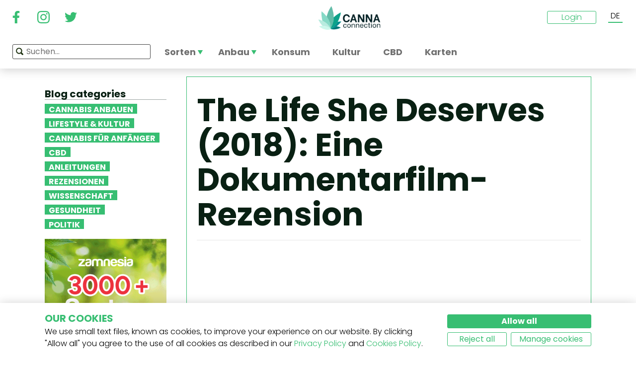

--- FILE ---
content_type: text/html; charset=utf-8
request_url: https://www.cannaconnection.de/blog/18664-the-life-she-deserves-2018-eine-dokumentarfilm-rezension
body_size: 14413
content:
<!DOCTYPE HTML>
<html lang="de" translate="no">
	<head>
					<title>The Life She Deserves (2018): Eine Dokumentarfilm-Rezension - CannaConnection</title>
		
					<meta name="description" content="Anfang 2018 erschien ein Dokumentarfilm über die jugendliche Jennifer Collins, deren Familie versuchte, ihre Anfälle mit medizinischem Cannabis zu bekämpfen." />
		
		
		
		<meta charset="utf-8" />
		<meta name="viewport" content="width=device-width, initial-scale=1.0, maximum-scale=1.0, minimum-scale=1.0, user-scalable=no" />
		<meta name="google"content="notranslate" />

			<link rel="canonical" href="https://www.cannaconnection.de/blog/18664-the-life-she-deserves-2018-eine-dokumentarfilm-rezension" />
			<link rel="alternate" hreflang="en" href="https://www.cannaconnection.com/blog/18664-the-life-she-deserves-2018-doc-review" />
			<link rel="alternate" hreflang="x-default" href="https://www.cannaconnection.com/blog/18664-the-life-she-deserves-2018-doc-review" />
			<link rel="alternate" hreflang="fr" href="https://www.cannaconnection.com/fr/blog/18664-the-life-she-deserves-2018-revue-documentaire" />
			<link rel="alternate" hreflang="es" href="https://www.cannaconnection.com/es/blog/18664-the-life-she-deserves-2018-resena-del-documental" />
			<link rel="alternate" hreflang="de" href="https://www.cannaconnection.de/blog/18664-the-life-she-deserves-2018-eine-dokumentarfilm-rezension" />
			<link rel="alternate" hreflang="it" href="https://www.cannaconnection.it/blog/18664-recensione-del-documentario-the-life-she-deserves-2018" />
	<meta content="https://www.cannaconnection.de/blog/18664-the-life-she-deserves-2018-eine-dokumentarfilm-rezension" property="og:url" />
 

		<meta name="robots" content="index,follow" />

		
		<link rel="icon" type="image/vnd.microsoft.icon" href="/img/favicon.ico?1704898796" />
		<link rel="shortcut icon" type="image/x-icon" href="/img/favicon.ico?1704898796" />
		<link rel="icon" type="image/png" sizes="32x32" href="/img/fav/favicon-32.png?1704898796">
		<link rel="apple-touch-icon" sizes="128x128" href="/img/fav/favicon-128.png?1704898796">
		<link rel="apple-touch-icon" sizes="152x152" href="/img/fav/favicon-152.png?1704898796">
		<link rel="apple-touch-icon" sizes="167x167" href="/img/fav/favicon-167.png?1704898796">
		<link rel="shortcut icon" sizes="180x180" href="/img/fav/favicon-180.png?1704898796">
		<link rel="apple-touch-icon" sizes="192x192" href="/img/fav/favicon-192.png?1704898796">
		<link rel="apple-touch-icon" sizes="196x196" href="/img/fav/favicon-196.png?1704898796">

		

		
		<meta http-equiv="X-UA-Compatible" content="IE=edge" />
		

	

		
		<meta property="og:title" content="The Life She Deserves (2018): Eine Dokumentarfilm-Rezension - CannaConnection" />
					<meta content="Anfang 2018 erschien ein Dokumentarfilm über die jugendliche Jennifer Collins, deren Familie versuchte, ihre Anfälle mit medizinischem Cannabis zu bekämpfen." property="og:description" />
				
		<meta name="robots" content="max-image-preview:large">
									<meta property="og:image" content="https://www.cannaconnection.de/modules/psblog/uploads/1528447411.jpg" />
									<!-- Add Secure url for correct display on social newtworks -->
					<meta content="https://www.cannaconnection.de/modules/psblog/uploads/1528447411.jpg" property="og:image:secure_url" />
								<meta property="og:image:width" content="600" />
				<meta property="og:image:height" content="315" />
						<meta content="article" property="og:type" />
		
			

		
		<meta name="apple-mobile-web-app-capable" content="yes" />
		<meta name="apple-mobile-web-app-status-bar-style" content="black-translucent" />
		
		<link href='https://fonts.googleapis.com/css?family=Poppins:400,700italic,700,400italic,300italic,300' rel='stylesheet' type='text/css'/></link>

																												<link rel="preload" as="image" href="https://www.cannaconnection.de/modules/psblog/uploads/splash/1528447411.jpg">
	

									<link rel="stylesheet" href="/modules/pm_advancedtopmenu/views/css/pm_advancedtopmenu_base.css?_=87ec27b3ddce94ee9efe700d62519707" type="text/css" media="all" />
							<link rel="stylesheet" href="/modules/pm_advancedtopmenu/views/css/pm_advancedtopmenu_product.css?_=87ec27b3ddce94ee9efe700d62519707" type="text/css" media="all" />
							<link rel="stylesheet" href="/modules/pm_advancedtopmenu/views/css/pm_advancedtopmenu_global-6.css?_=87ec27b3ddce94ee9efe700d62519707" type="text/css" media="all" />
							<link rel="stylesheet" href="/themes/cannabisinfo/dist/styles/main.css?_=87ec27b3ddce94ee9efe700d62519707" type="text/css" media="all" />
							<link rel="stylesheet" href="/js/jquery/plugins/fancybox/jquery.fancybox.css?_=87ec27b3ddce94ee9efe700d62519707" type="text/css" media="all" />
					
		
		<!--[if IE 9]> <link rel="stylesheet" href="https://www.cannaconnection.de/themes/cannabisinfo/css/ie/ie9.css" type="text/css" media="all" /><![endif]-->
		

				<!-- Start Custom CSS -->
			<style>body.contact div.rte.normalized {float:none;}</style>
		<!-- End Custom CSS -->
		
		<!-- Google Tag Manager -->
		
		<script data-keepinline="true">(function(w,d,s,l,i){w[l]=w[l]||[];w[l].push({'gtm.start':
		new Date().getTime(),event:'gtm.js'});var f=d.getElementsByTagName(s)[0],
		j=d.createElement(s),dl=l!='dataLayer'?'&l='+l:'';j.async=true;j.src=
		'https://www.googletagmanager.com/gtm.js?id='+i+dl;f.parentNode.insertBefore(j,f);
		})(window,document,'script','dataLayer','GTM-PMTRR6F');</script>
		
		<!-- End Google Tag Manager -->

			
	    
	
	
	
	
	
	


<meta content=https://www.cannaconnection.de//modules/psblog/uploads/thumb/1528447411.jpg property="og:image">
					<meta content="200" property="og:image:width">
					<meta content="315" property="og:image:height">
				
<!-- Email confirmation module Emailconfirmation::hookDisplayHeader -->
<!-- / Email confirmation module Emailconfirmation::hookDisplayHeader -->	
<!--[if lt IE 8]>
<script type="text/javascript" src="https://www.cannaconnection.de/modules/pm_advancedtopmenu/js/pm_advancedtopmenuiefix.js"></script>
<![endif]-->

	</head>

	<body itemscope itemtype="http://schema.org/WebPage"  id="module-psblog-posts" class="module-psblog-posts seldom-post hide-right-column lang_de fullwidth">

	<!-- Google Tag Manager (noscript) -->
	<noscript><iframe src="https://www.googletagmanager.com/ns.html?id=GTM-PMTRR6F"
	height="0" width="0" style="display:none;visibility:hidden"></iframe></noscript>
	<!-- End Google Tag Manager (noscript) -->

	
	
		
		<!-- Outer Wrapper -->
		<div id="outer-wrapper">

			<!-- Wrapper -->
			<div id="wrapper" >

				<!-- Header -->
				
				<header id="header" class="banner">
					<div class="navbar-toggleable-md">
  <div class="container-fluid header_top-container">
    <button class="navbar-toggler navbar-toggler-left" type="button" data-toggle="collapse" data-target="#mobile-nav">
      <span class="navbar-toggler-icon"></span>
    </button>

    <div class="header-social">
        <div class="wpsociallinks">
          <div class="wpsociallink">
        <a href="https://www.facebook.com/cannaconnection420/" target="_blank">
                      <img src="https://www.cannaconnection.de/modules/wpsociallinks/views/img/front/customIcons/Facebook-6.svg" width="35" height="35" />
                  </a>
      </div>
          <div class="wpsociallink">
        <a href="https://www.instagram.com/cannac0nnecti0n/" target="_blank">
                      <img src="https://www.cannaconnection.de/modules/wpsociallinks/views/img/front/customIcons/Instagram-6.svg" width="35" height="35" />
                  </a>
      </div>
          <div class="wpsociallink">
        <a href="https://www.twitter.com/CannaConnect_" target="_blank">
                      <img src="https://www.cannaconnection.de/modules/wpsociallinks/views/img/front/customIcons/twitter-brands-6-6-6.svg" width="35" height="35" />
                  </a>
      </div>
      </div>

    </div>
    
    <a class="brand" href="https://www.cannaconnection.de/" title="CannaConnection.com">
      CannaConnection.com
    </a>

    <div class="header-options-wrapper">
      <div class="header-options hidden-md-down">
        <div id="header-user" class="header-user option"><div class="login-closed">Login</div><div class="login-open" style="visibility:hidden;"><div class="login-title">Login</div><div class="login-block"><a class="login-block-item" href="https://www.cannaconnection.de/login" title="Community-Konten"><span>Gemeinschaft</span></a><a class="login-block-item" href="https://www.cannaconnection.de/login?type=business" title="Gesch&auml;ftskonten"><span>Gesch&auml;ft</span></a></div></div></div><div class="lang-line option">
	<div class="languages_block_top" >
		<div class="country_flags">
                                                                                              <div class="selected_language">DE</div>
                                              <div id="first-languages" class="countries_block" style="display: none;">
                                    <div class="language">
                                                  <a href="https://www.cannaconnection.com/blog/18664-the-life-she-deserves-2018-doc-review" title="English">
                                EN
                </a>
            </div>
                                                    <div class="language">
                                                  <a href="https://www.cannaconnection.com/fr/blog/18664-the-life-she-deserves-2018-revue-documentaire" title="Français">
                                FR
                </a>
            </div>
                                                    <div class="language">
                                                  <a href="https://www.cannaconnection.com/es/blog/18664-the-life-she-deserves-2018-resena-del-documental" title="Español">
                                ES
                </a>
            </div>
                                                                            <div class="language">
                                                  <a href="https://www.cannaconnection.it/blog/18664-recensione-del-documentario-the-life-she-deserves-2018" title="Italiano">
                                IT
                </a>
            </div>
                                </div>
		</div>
	</div>
</div>
      </div>
    </div>
  </div>
</div>

<section id="header_top">
    <div class="container-fluid header_top-container">
      <div id="header_menu" class="header-menu">
        <nav id="_desktop_top_menu" class="adtm_menu_container navbar hidden-md-down ">
	<div id="adtm_menu" data-open-method="1">
		<div id="adtm_menu_inner" class="clearfix advtm_open_on_hover">
			<ul id="menu" class="navbar-nav">
																						
												<li class="li-niveau1 nav-item advtm_menu_1 sub">
						<a href="/sorten" title="Sorten"  class=" a-niveau1" ><span class="advtm_menu_span advtm_menu_span_1">Sorten</span><!--[if gte IE 7]><!--></a>
				<!--<![endif]--><!--[if lte IE 6]><table><tr><td><![endif]-->
	<div class="adtm_sub">
		<div class="row">
						<div class="col submenu">
				<div class="row">
					<div >
						<table class="columnWrapTable">
							<tr>
																							
																<td class="adtm_column_wrap_td advtm_column_wrap_td_3">
																		<div class="adtm_column_wrap  advtm_column_wrap_3">
																			<div class="adtm_column_wrap_sizer">&nbsp;</div>
										
																																																																							<div class="adtm_column adtm_column_9">
																									
																																								<div class="strains-item">
															
															<div class="strains-search">
																<label>Suche nach Namen</label>
																	<div class="search_block_top">
		<form method="get" action="https://www.cannaconnection.de/search" class="searchbox" id="searchbox">
			<div class="search_block_top_form">
				<input type="hidden" name="controller" value="search" />
				<input type="hidden" name="orderby" value="position" />
				<input type="hidden" name="orderway" value="desc" />
				<input class="search_query" type="text" name="search_query" placeholder="Suchen..." />
				<span class="search_query_icon"></span>
			</div>
		</form>
		
	</div>

															</div>
														</div>
													


																																																	</div>
																																																																																																						<div class="adtm_column adtm_column_11">
																									
																																								<span class="column_wrap_title">
																															<a href="/ruhmeshalle" title="Ruhmeshalle"  class="" >Ruhmeshalle</a>
																													</span>
													


																																																	</div>
																																																																																																						<div class="adtm_column adtm_column_10">
																									
																																								<span class="column_wrap_title">
																															<a href="/sorten-top-10-listen" title="Top 10 Listen"  class="" >Top 10 Listen</a>
																													</span>
													


																																																	</div>
																																																																																																						<div class="adtm_column adtm_column_12">
																									
																																								<span class="column_wrap_title">
																															<a href="/sorten/zuechter-samenbanken-komplette-liste" title="Z&uuml;chter"  class="" >Z&uuml;chter</a>
																													</span>
													


																																																	</div>
																																																																																																						<div class="adtm_column adtm_column_45">
																									
																																								<span class="column_wrap_title">
																															<a href="/anbauberichte" title="Anbauberichte"  class="" >Anbauberichte</a>
																													</span>
													


																																																	</div>
																																																																																																						<div class="adtm_column adtm_column_13">
																									
																																								<span class="column_wrap_title">
																															<a href="/sortenfinder" title="Sortenfinder"  class="" >Sortenfinder</a>
																													</span>
													


																																																	</div>
																																																																			</div>
								</td>
																						</tr>
						</table>
												</div>
				</div>
			</div>
		</div>
	</div>


<!--[if lte IE 6]></td></tr></table></a><![endif]-->
	</li>

														
												<li class="li-niveau1 nav-item advtm_menu_12 sub">
						<a href="/blog/kategorie/anbau" title="Anbau"  class=" a-niveau1" ><span class="advtm_menu_span advtm_menu_span_12">Anbau</span><!--[if gte IE 7]><!--></a>
				<!--<![endif]--><!--[if lte IE 6]><table><tr><td><![endif]-->
	<div class="adtm_sub">
		<div class="row">
						<div class="col submenu">
				<div class="row">
					<div >
						<table class="columnWrapTable">
							<tr>
																							
																<td class="adtm_column_wrap_td advtm_column_wrap_td_5">
																		<div class="adtm_column_wrap  advtm_column_wrap_5">
																			<div class="adtm_column_wrap_sizer">&nbsp;</div>
										
																																																																							<div class="adtm_column adtm_column_49">
																									
																																								<span class="column_wrap_title">
																															<a href="/blog/kategorie/anbau-grundlagen" title="Grundlagen"  class="" >Grundlagen</a>
																													</span>
													


																																																	</div>
																																																																																																						<div class="adtm_column adtm_column_50">
																									
																																								<span class="column_wrap_title">
																															<a href="/blog/kategorie/anbau-fortgeschrittene-techniken" title="Fortgeschrittene Techniken
"  class=" a-multiline" >Fortgeschrittene Techniken<br />
</a>
																													</span>
													


																																																	</div>
																																																																																																						<div class="adtm_column adtm_column_51">
																									
																																								<span class="column_wrap_title">
																															<a href="/blog/kategorie/anbau-problemlosungen" title="Probleml&ouml;sungen"  class="" >Probleml&ouml;sungen</a>
																													</span>
													


																																																	</div>
																																																																																																						<div class="adtm_column adtm_column_52">
																									
																																								<span class="column_wrap_title">
																															<a href="/anbauberichte" title="Anbauberichte"  class="" >Anbauberichte</a>
																													</span>
													


																																																	</div>
																																																																																																						<div class="adtm_column adtm_column_53">
																									
																																								<span class="column_wrap_title">
																															<a href="/blog/kategorie/anbau-diverses" title="Diverses"  class="" >Diverses</a>
																													</span>
													


																																																	</div>
																																																																																																						<div class="adtm_column adtm_column_54">
																									
																																								<span class="column_wrap_title">
																															<a href="/blog/871-10-haufigsten-fehler" title="Top 10 Fehler"  class="" >Top 10 Fehler</a>
																													</span>
													


																																																	</div>
																																																																			</div>
								</td>
																						</tr>
						</table>
												</div>
				</div>
			</div>
		</div>
	</div>


<!--[if lte IE 6]></td></tr></table></a><![endif]-->
	</li>

														
				<li class="li-niveau1 nav-item advtm_menu_3 menuHaveNoMobileSubMenu">
						<a href="https://www.cannaconnection.de/blog/kategorie/cannabis-fuer-anfaenger" title="Konsum"  class=" a-niveau1" ><span class="advtm_menu_span advtm_menu_span_3">Konsum</span></a>
				</li>

														
				<li class="li-niveau1 nav-item advtm_menu_13 menuHaveNoMobileSubMenu">
						<a href="/blog/kategorie/kultur" title="Kultur"  class=" a-niveau1" ><span class="advtm_menu_span advtm_menu_span_13">Kultur</span></a>
				</li>

														
				<li class="li-niveau1 nav-item advtm_menu_15 menuHaveNoMobileSubMenu">
						<a href="https://www.cannaconnection.de/blog/kategorie/CBD" title="CBD"  class=" a-niveau1" ><span class="advtm_menu_span advtm_menu_span_15">CBD</span></a>
				</li>

														
				<li class="li-niveau1 nav-item advtm_menu_18 menuHaveNoMobileSubMenu">
						<a href="https://www.cannaconnection.de/shops" title="Karten"  class=" a-niveau1" ><span class="advtm_menu_span advtm_menu_span_18">Karten</span></a>
				</li>

							</ul>
			
		</div>
	</div>
</nav>
<div class="row">
	<nav class="adtm_menu_mobile_static hidden-lg-up">
		<ul class="navbar-nav">
															
												<li class="li-niveau1 nav-item advtm_menu_1 sub">
						<a href="/sorten" title="Sorten"  class=" a-niveau1" ><span class="advtm_menu_span advtm_menu_span_1">Sorten</span><!--[if gte IE 7]><!--></a>
				<!--<![endif]--><!--[if lte IE 6]><table><tr><td><![endif]-->


<!--[if lte IE 6]></td></tr></table></a><![endif]-->
	</li>

																				
												<li class="li-niveau1 nav-item advtm_menu_12 sub">
						<a href="/blog/kategorie/anbau" title="Anbau"  class=" a-niveau1" ><span class="advtm_menu_span advtm_menu_span_12">Anbau</span><!--[if gte IE 7]><!--></a>
				<!--<![endif]--><!--[if lte IE 6]><table><tr><td><![endif]-->


<!--[if lte IE 6]></td></tr></table></a><![endif]-->
	</li>

																				
				<li class="li-niveau1 nav-item advtm_menu_3 menuHaveNoMobileSubMenu">
						<a href="https://www.cannaconnection.de/blog/kategorie/cannabis-fuer-anfaenger" title="Konsum"  class=" a-niveau1" ><span class="advtm_menu_span advtm_menu_span_3">Konsum</span></a>
				</li>

													<li class="nav-item">
						<a href="#" title="More" data-toggle="collapse" data-target="#mobile-nav">
							<span>More</span>
						</a>
					</li>
							</ul>
	</nav>
</div>
<nav class="adtm_menu_mobile navbar navbar-toggleable-md hidden-lg-up">
		<div class="collapse width mobile-nav" id="mobile-nav">
			<div class="mobile-nav-inner">
				<div class="search-block">
					<button class="navbar-toggler navbar-toggler-left" type="button" data-toggle="collapse" data-target="#mobile-nav" aria-controls="mobile-nav" aria-expanded="false" aria-label="Toggle navigation">
						<span class="navbar-toggler-icon"></span>
					</button>
						<div class="search_block_top">
		<form method="get" action="https://www.cannaconnection.de/search" class="searchbox" id="searchbox">
			<div class="search_block_top_form">
				<input type="hidden" name="controller" value="search" />
				<input type="hidden" name="orderby" value="position" />
				<input type="hidden" name="orderway" value="desc" />
				<input class="search_query" type="text" name="search_query" placeholder="Suchen..." />
				<span class="search_query_icon"></span>
			</div>
		</form>
		
	</div>

				</div>

				<a class="home-link" href="/">Home</a>

				<ul class="navbar-nav mr-auto">
																					
												<li class="li-niveau1 nav-item advtm_menu_1 sub">
						<a href="/sorten" title="Sorten"  class=" a-niveau1" ><span class="advtm_menu_span advtm_menu_span_1">Sorten</span><!--[if gte IE 7]><!--></a>
				<!--<![endif]--><!--[if lte IE 6]><table><tr><td><![endif]-->
	<div class="adtm_sub">
		<div class="row">
						<div class="col submenu">
				<div class="row">
					<div >
						<table class="columnWrapTable">
							<tr>
																							
																<td class="adtm_column_wrap_td advtm_column_wrap_td_3">
																		<div class="adtm_column_wrap  advtm_column_wrap_3">
																			<div class="adtm_column_wrap_sizer">&nbsp;</div>
										
																																																																							<div class="adtm_column adtm_column_9">
																									
																																								<span class="column_wrap_title">
																															<a href="https://www.cannaconnection.de/sorten" title="Sorten A-Z"  class=""  data-type="cms_category" data-id="46">Sorten A-Z</a>
																													</span>
													


																																																	</div>
																																																																																																						<div class="adtm_column adtm_column_11">
																									
																																								<span class="column_wrap_title">
																															<a href="/ruhmeshalle" title="Ruhmeshalle"  class="" >Ruhmeshalle</a>
																													</span>
													


																																																	</div>
																																																																																																						<div class="adtm_column adtm_column_10">
																									
																																								<span class="column_wrap_title">
																															<a href="/sorten-top-10-listen" title="Top 10 Listen"  class="" >Top 10 Listen</a>
																													</span>
													


																																																	</div>
																																																																																																						<div class="adtm_column adtm_column_12">
																									
																																								<span class="column_wrap_title">
																															<a href="/sorten/zuechter-samenbanken-komplette-liste" title="Z&uuml;chter"  class="" >Z&uuml;chter</a>
																													</span>
													


																																																	</div>
																																																																																																						<div class="adtm_column adtm_column_45">
																									
																																								<span class="column_wrap_title">
																															<a href="/anbauberichte" title="Anbauberichte"  class="" >Anbauberichte</a>
																													</span>
													


																																																	</div>
																																																																																																						<div class="adtm_column adtm_column_13">
																									
																																								<span class="column_wrap_title">
																															<a href="/sortenfinder" title="Sortenfinder"  class="" >Sortenfinder</a>
																													</span>
													


																																																	</div>
																																																																			</div>
								</td>
																						</tr>
						</table>
												</div>
				</div>
			</div>
		</div>
	</div>


<!--[if lte IE 6]></td></tr></table></a><![endif]-->
	</li>

											
												<li class="li-niveau1 nav-item advtm_menu_12 sub">
						<a href="/blog/kategorie/anbau" title="Anbau"  class=" a-niveau1" ><span class="advtm_menu_span advtm_menu_span_12">Anbau</span><!--[if gte IE 7]><!--></a>
				<!--<![endif]--><!--[if lte IE 6]><table><tr><td><![endif]-->
	<div class="adtm_sub">
		<div class="row">
						<div class="col submenu">
				<div class="row">
					<div >
						<table class="columnWrapTable">
							<tr>
																							
																<td class="adtm_column_wrap_td advtm_column_wrap_td_5">
																		<div class="adtm_column_wrap  advtm_column_wrap_5">
																			<div class="adtm_column_wrap_sizer">&nbsp;</div>
										
																																																																							<div class="adtm_column adtm_column_49">
																									
																																								<span class="column_wrap_title">
																															<a href="/blog/kategorie/anbau-grundlagen" title="Grundlagen"  class="" >Grundlagen</a>
																													</span>
													


																																																	</div>
																																																																																																						<div class="adtm_column adtm_column_50">
																									
																																								<span class="column_wrap_title">
																															<a href="/blog/kategorie/anbau-fortgeschrittene-techniken" title="Fortgeschrittene Techniken
"  class=" a-multiline" >Fortgeschrittene Techniken<br />
</a>
																													</span>
													


																																																	</div>
																																																																																																						<div class="adtm_column adtm_column_51">
																									
																																								<span class="column_wrap_title">
																															<a href="/blog/kategorie/anbau-problemlosungen" title="Probleml&ouml;sungen"  class="" >Probleml&ouml;sungen</a>
																													</span>
													


																																																	</div>
																																																																																																						<div class="adtm_column adtm_column_52">
																									
																																								<span class="column_wrap_title">
																															<a href="/anbauberichte" title="Anbauberichte"  class="" >Anbauberichte</a>
																													</span>
													


																																																	</div>
																																																																																																						<div class="adtm_column adtm_column_53">
																									
																																								<span class="column_wrap_title">
																															<a href="/blog/kategorie/anbau-diverses" title="Diverses"  class="" >Diverses</a>
																													</span>
													


																																																	</div>
																																																																																																						<div class="adtm_column adtm_column_54">
																									
																																								<span class="column_wrap_title">
																															<a href="/blog/871-10-haufigsten-fehler" title="Top 10 Fehler"  class="" >Top 10 Fehler</a>
																													</span>
													


																																																	</div>
																																																																			</div>
								</td>
																						</tr>
						</table>
												</div>
				</div>
			</div>
		</div>
	</div>


<!--[if lte IE 6]></td></tr></table></a><![endif]-->
	</li>

											
				<li class="li-niveau1 nav-item advtm_menu_3 menuHaveNoMobileSubMenu">
						<a href="https://www.cannaconnection.de/blog/kategorie/cannabis-fuer-anfaenger" title="Konsum"  class=" a-niveau1" ><span class="advtm_menu_span advtm_menu_span_3">Konsum</span></a>
				</li>

											
				<li class="li-niveau1 nav-item advtm_menu_13 menuHaveNoMobileSubMenu">
						<a href="/blog/kategorie/kultur" title="Kultur"  class=" a-niveau1" ><span class="advtm_menu_span advtm_menu_span_13">Kultur</span></a>
				</li>

											
				<li class="li-niveau1 nav-item advtm_menu_15 menuHaveNoMobileSubMenu">
						<a href="https://www.cannaconnection.de/blog/kategorie/CBD" title="CBD"  class=" a-niveau1" ><span class="advtm_menu_span advtm_menu_span_15">CBD</span></a>
				</li>

											
				<li class="li-niveau1 nav-item advtm_menu_18 menuHaveNoMobileSubMenu">
						<a href="https://www.cannaconnection.de/shops" title="Karten"  class=" a-niveau1" ><span class="advtm_menu_span advtm_menu_span_18">Karten</span></a>
				</li>

									</ul>

				<div class="menu-footer col-12">
					<a class="brand" href="https://www.cannaconnection.de/" title="CannaConnection.com">
						CannaConnection.com
					</a>
					  <div class="wpsociallinks">
          <div class="wpsociallink">
        <a href="https://www.facebook.com/cannaconnection420/" target="_blank">
                      <img src="https://www.cannaconnection.de/modules/wpsociallinks/views/img/front/customIcons/Facebook-6.svg" width="35" height="35" />
                  </a>
      </div>
          <div class="wpsociallink">
        <a href="https://www.instagram.com/cannac0nnecti0n/" target="_blank">
                      <img src="https://www.cannaconnection.de/modules/wpsociallinks/views/img/front/customIcons/Instagram-6.svg" width="35" height="35" />
                  </a>
      </div>
          <div class="wpsociallink">
        <a href="https://www.twitter.com/CannaConnect_" target="_blank">
                      <img src="https://www.cannaconnection.de/modules/wpsociallinks/views/img/front/customIcons/twitter-brands-6-6-6.svg" width="35" height="35" />
                  </a>
      </div>
      </div>


					<div class="lang-select">
						
                                      
	<div class="languages_block_mobile">	
		<div class="country_flags">
      <div class="selected-lang">
        <span class="lang-icon" title="Language"></span>
        <span class="selected">
          <span class="iso">de</span>&nbsp;
          <span class="lang-name">Deutsch</span>
          <i class="fa fa-chevron-down"></i>
        </span>
      </div>
			<ul class="countries_ul list-unstyled">
			                  <li>
																			<a href="https://www.cannaconnection.com/blog/18664-the-life-she-deserves-2018-doc-review" title="English">
						              <span class="iso">en</span>&nbsp;
              English
              </a>
          </li>
        			                  <li>
																			<a href="https://www.cannaconnection.com/fr/blog/18664-the-life-she-deserves-2018-revue-documentaire" title="Français">
						              <span class="iso">fr</span>&nbsp;
              Français
              </a>
          </li>
        			                  <li>
																			<a href="https://www.cannaconnection.com/es/blog/18664-the-life-she-deserves-2018-resena-del-documental" title="Español">
						              <span class="iso">es</span>&nbsp;
              Español
              </a>
          </li>
        			                                    <li>
																			<a href="https://www.cannaconnection.it/blog/18664-recensione-del-documentario-the-life-she-deserves-2018" title="Italiano">
						              <span class="iso">it</span>&nbsp;
              Italiano
              </a>
          </li>
        						</ul>
		</div>	
	</div>

					</div>
											<div class="account">
							<a href="https://www.cannaconnection.de/login" title="Join / Login">
								<span class="user-icon"></span>
								Join / Login
							</a>
						</div>
						<div class="account">
							<a href="https://www.cannaconnection.de/login?type=business" title="Business Accounts">
								<span class="user-icon"></span>
								Business Accounts
							</a>
						</div>
											<div class="atdevfooterlinks" >
			      <ul class="list-unstyled">
                        <li><a href="https://www.cannaconnection.de/home/ueber-uns">Über uns</a></li>
                                <li><a href="https://www.cannaconnection.de/login">Mein Konto</a></li>
              			</ul>
					      <ul class="list-unstyled">
                        <li><a href="https://www.cannaconnection.de/sorten">Cannabis-Datenbank</a></li>
                                <li><a href="https://www.cannaconnection.de/blog/kategorie/anbau">Cannabis anbauen</a></li>
                                <li><a href="https://www.cannaconnection.de/blog/kategorie/kultur">Cannabiskultur</a></li>
              			</ul>
					      <ul class="list-unstyled">
                        <li><a href="https://www.cannaconnection.de/home/allgemeinen-geschaeftsbedingungen">Allgemeine Geschäftsbedingungen</a></li>
                                <li><a href="/home/datenschutzerklarung">Datenschutzerklärung</a></li>
                                <li><a href="https://www.cannaconnection.de/home/cookies-richtlinie">Cookie-Richtlinie</a></li>
                                <li><a href="https://www.cannaconnection.de/sitemap">sitemap</a></li>
              			</ul>
				</div>

					<div class="copyright">
						&copy; 2025 - CannaConnection.com 
					</div>
				</div>
			</div>
		</div>
	</nav>
      </div>
      <div id="header_search_wrapper" class="header-search option">
        	<div class="search_block_top">
		<form method="get" action="https://www.cannaconnection.de/search" class="searchbox" id="searchbox">
			<div class="search_block_top_form">
				<input type="hidden" name="controller" value="search" />
				<input type="hidden" name="orderby" value="position" />
				<input type="hidden" name="orderway" value="desc" />
				<input class="search_query" type="text" name="search_query" placeholder="Suchen..." />
				<span class="search_query_icon"></span>
			</div>
		</form>
		
	</div>

      </div>
    </div>
</section>





				</header>
				<!-- End of Header -->

				
				
				

				<!-- Columns -->
				<div id="columns" class="container sidebar-enabled">

					<!-- Main Row -->
					<div class="parent">
					

																																												
					<!-- Center Column -->

					<div id="center_column" class="column col-9-12 push-3-12"><div id="post_view" class="post-view">
	<div class="row">
		<div class="left-sidebar col-md-4 col-lg-3 hidden-sm-down">
			<div class="sidebar-wrapper">
					<div class="block blog_block_left posts_block_categories">
		<h4>Blog categories</h4>
				<ul class="block_content">
							<li class="has-subcat">
					<a href="https://www.cannaconnection.de/blog/kategorie/anbau" title="Cannabis anbauen">Cannabis anbauen</a>
																	<ul class="subcat">
															<li><a href="https://www.cannaconnection.de/blog/kategorie/anbau-grundlagen" title="Grundlagen">Grundlagen</a></li>
															<li><a href="https://www.cannaconnection.de/blog/kategorie/anbau-fortgeschrittene-techniken" title="Fortgeschrittene Techniken">Fortgeschrittene Techniken</a></li>
															<li><a href="https://www.cannaconnection.de/blog/kategorie/problemloesungen" title="Problemlösungen">Problemlösungen</a></li>
															<li><a href="https://www.cannaconnection.de/blog/kategorie/anbau-diverses" title="Diverses">Diverses</a></li>
													</ul>
															</li>
							<li class="">
					<a href="https://www.cannaconnection.de/blog/kategorie/kultur" title="Lifestyle & Kultur">Lifestyle & Kultur</a>
																				</li>
							<li class="">
					<a href="https://www.cannaconnection.de/blog/kategorie/cannabis-fuer-anfaenger" title="Cannabis für Anfänger">Cannabis für Anfänger</a>
																				</li>
							<li class="">
					<a href="https://www.cannaconnection.de/blog/kategorie/CBD" title="CBD">CBD</a>
																				</li>
							<li class="">
					<a href="https://www.cannaconnection.de/blog/kategorie/anleitungen" title="Anleitungen">Anleitungen</a>
																				</li>
							<li class="">
					<a href="https://www.cannaconnection.de/blog/kategorie/produktbewertungen" title="Rezensionen">Rezensionen</a>
																				</li>
							<li class="">
					<a href="https://www.cannaconnection.de/blog/kategorie/Wissenschaft" title="Wissenschaft">Wissenschaft</a>
																				</li>
							<li class="">
					<a href="https://www.cannaconnection.de/blog/kategorie/gesundheit-und-forschung" title="Gesundheit">Gesundheit</a>
																				</li>
							<li class="">
					<a href="https://www.cannaconnection.de/blog/kategorie/Politik" title="Politik">Politik</a>
																				</li>
					</ul>
	</div>
						<div class="static_block_right image_block block">
																	<a href="https://www.zamnesia.de/35-cannabissamen?utm_source=cannaconnection&utm_medium=cpm&utm_campaign=seeds" title="Zamnesia"  target="_blank">
					<img src="/modules/staticblock/images/Seedfinder_banner_333x467_DE.gif" alt="Zamnesia" />
				</a>
			</div>
			
							<div class="static_block_right image_block block">
																	<a href="https://www.azarius.shop/cannabissamen" title="Azarius Cannabissamen" rel="nofollow" >
					<img src="/modules/staticblock/images/CannaConnectionBanner_350x500_DE.png" alt="Azarius Cannabissamen" />
				</a>
			</div>
			
							<div class="static_block_right image_block block">
																	<a href="https://www.royalqueenseeds.de/content/black-friday?utm_source=cannaconnection&utm_medium=display&utm_campaign=blackfriday25" title="Royal Queen Seeds" rel="nofollow" >
					<img src="/modules/staticblock/images/Cannaconection_PRE-BlackFriday_350x500_DE.png" alt="Royal Queen Seeds" />
				</a>
			</div>
			
							<div class="static_block_right image_block block">
																	<a href="https://www.zamnesia.de/94-magic-mushrooms" title="Zamnesia" rel="nofollow" >
					<img src="/modules/staticblock/images/Shrooms-333x467-DE.jpg" alt="Zamnesia" />
				</a>
			</div>
			
	
								
					
					
					
	

				<div class="social hidden-md-down">
	<h4>Folge uns -</h4>
	  <div class="wpsociallinks">
          <div class="wpsociallink">
        <a href="https://www.facebook.com/cannaconnection420/" target="_blank">
                      <img src="https://www.cannaconnection.de/modules/wpsociallinks/views/img/front/customIcons/Facebook-6.svg" width="35" height="35" />
                  </a>
      </div>
          <div class="wpsociallink">
        <a href="https://www.instagram.com/cannac0nnecti0n/" target="_blank">
                      <img src="https://www.cannaconnection.de/modules/wpsociallinks/views/img/front/customIcons/Instagram-6.svg" width="35" height="35" />
                  </a>
      </div>
          <div class="wpsociallink">
        <a href="https://www.twitter.com/CannaConnect_" target="_blank">
                      <img src="https://www.cannaconnection.de/modules/wpsociallinks/views/img/front/customIcons/twitter-brands-6-6-6.svg" width="35" height="35" />
                  </a>
      </div>
      </div>

	<h4>Erhalte unseren Newsletter</h4>
	<form action="https://www.cannaconnection.de/" method="post" class="newsletter">
		<input class="inputNew newsletter-input" id="newsletter-input" type="text" name="email" placeholder="E-Mail-Adresse" />
		<button type="submit" name="submitNewsletter" class="submit">
			<span>Abschicken</span>
		</button>
		<input type="hidden" name="action" value="0" />
	</form>
</div>
			</div>
		</div>

		<div class="col-12 col-md-8 col-lg-9">
			
			<article
					class="post-content ">
					<div id="postViewTitle">
					<h1 id="postTitle">The Life She Deserves (2018): Eine Dokumentarfilm-Rezension</h1>
					<hr/>
											<div class="embed-video-youtube-wrapper">
							<iframe width="750" height="420" src="https://www.youtube.com/embed/q_yewN2l99I?rel=0&amp;showinfo=0" frameborder="0" allow="autoplay; encrypted-media" allowfullscreen></iframe>
						</div>
																					<div id="breadcrumb">
						
<!-- Breadcrumb -->
    
<div class="breadcrumb" >
	<div class="breadcrumb_inner">
		<ol itemscope itemtype="http://schema.org/BreadcrumbList" class="list-inline">
			<li itemprop="itemListElement" itemscope itemtype="http://schema.org/ListItem" class="list-inline-item">
			<a itemtype="http://schema.org/Thing" itemprop="item" href="https://www.cannaconnection.de/" title="Zur&uuml;ck zur Startseite" class="breadcrumb-home wpicon-home2">
				Startseite
				<meta itemprop="name" content="Startseite"></a>
				<meta itemprop="position" content="1" />
			</li>
							<span class="navigation-pipe"> </span>
																													<a href="https://www.cannaconnection.de/blog/kategorie/produktbewertungen">
								<span class="current">
									Rezensionen
								</span>
							</a>
											
									</ol>
	</div>
</div>

<!-- /Breadcrumb -->
					</div>
                          <div class="blog_select_categories hidden-md-up">
                <select class="blog_select" onchange="window.open(this.value, '_self');">
                  <option value="" disabled="" selected="">Explore blog topics</option>
                                          <option value="https://www.cannaconnection.de/blog/kategorie/anbau">Cannabis anbauen</option>
                                          <option value="https://www.cannaconnection.de/blog/kategorie/kultur">Lifestyle & Kultur</option>
                                          <option value="https://www.cannaconnection.de/blog/kategorie/cannabis-fuer-anfaenger">Cannabis für Anfänger</option>
                                          <option value="https://www.cannaconnection.de/blog/kategorie/CBD">CBD</option>
                                          <option value="https://www.cannaconnection.de/blog/kategorie/anleitungen">Anleitungen</option>
                                          <option value="https://www.cannaconnection.de/blog/kategorie/produktbewertungen">Rezensionen</option>
                                          <option value="https://www.cannaconnection.de/blog/kategorie/Wissenschaft">Wissenschaft</option>
                                          <option value="https://www.cannaconnection.de/blog/kategorie/gesundheit-und-forschung">Gesundheit</option>
                                          <option value="https://www.cannaconnection.de/blog/kategorie/Politik">Politik</option>
                                    </select>
              </div>
            																																					<div class="info_blog_author">
																<a href="https://www.cannaconnection.de/author/adam-parsons" class="avatar" id="authorAvatar">
									<img src="https://www.cannaconnection.de/modules/psblog/uploads/author/thumb/adam parson.jpg"/>
									<div id="authorContent" style="display: none;">
										<div class="tooltip_wrapper">
											<div class="author-name"><a href="https://www.cannaconnection.de/author/adam-parsons">Adam Parsons</a></div>
											<div class="author-short_description">Cannabisjournalist</div>
											<hr>
											<div class="author-links">
												<a class="social" href="https://www.linkedin.com/in/adam-parsons-048a48226/"><i class="fa fa-linkedin"></i></a>																							</div>
										</div>
									</div>
								</a>
																<div class="info">
									<span><a href="https://www.cannaconnection.de/author/adam-parsons" class="author_name">Adam Parsons</a></span>
																			<span class="post_date">
											<span class="published">Last updated:</span>
											<time datetime="2019-03-04T12:47:02"> 4 March 2019</time>
										</span>
																	</div>
							</div>
															</div>
				<div class="rte post-content-container">
											<div class="post_excerpt"><p>"The Life She Deserves" ist ein Dokumentarfilm &uuml;ber den Kampf der 17-j&auml;hrigen Jennifer Collins, einer Jugendlichen, die ihr ganzes Leben lang unter Anf&auml;llen litt, bis medizinisches Marihuana faszinierende Ergebnisse bewirkte.</p></div>
										              						<!DOCTYPE html PUBLIC "-//W3C//DTD HTML 4.0 Transitional//EN" "http://www.w3.org/TR/REC-html40/loose.dtd">
<html><body><p><strong>Regie</strong>: George Burroughs<br><strong>Erstver&ouml;ffentlichung</strong>: 2018</p>
<p><img src="https://www.cannaconnection.com/img/cms/4-stars-cannabis-info.jpg" alt="The Life She Deserves (2018): Eine Dokumentarfilm-Rezension" title="The Life She Deserves (2018): Eine Dokumentarfilm-Rezension" caption="false" width="750" height="163"></p>
<p>Anfang 2018 wurde ein Dokumentarfilm mit dem Titel "The Life She Deserves" ver&ouml;ffentlicht. Er dreht sich um das Leben der 17-j&auml;hrigen Jennifer Collins aus Virginia, die die meiste Zeit ihres Lebens an hartn&auml;ckiger Epilepsie litt.</p>
<p>In ihrer fr&uuml;hen Kindheit wurde sie aufgrund ihres Zustandes, der so unkontrollierbar war, sehr destruktiv und gewaltt&auml;tig, sodass sie sogar &uuml;ber Selbstmord nachdachte.</p>
<p>Ihre beiden Eltern f&uuml;hlten sich hoffnungslos, bis sie auf die M&ouml;glichkeit der Nutzung von medizinischem Marihuana stie&szlig;en. Wie jeder Amerikaner mit einer konservativen Meinung zu Marihuana, z&ouml;gerten sie, es auszuprobieren. Doch nachdem ihnen andere L&ouml;sungen ausgingen, entschieden sie sich schlussendlich daf&uuml;r.</p>
<p>Jennifer und ihre Mutter zogen dann im Jahr 2013 von Virginia nach <a href="https://www.cannaconnection.de/blog/14908-rechtliche-status-colorado" title="Der Rechtliche Status Von Cannabis Im Staat Colorado">Colorado</a>, da dies damals einer der wenigen gro&szlig;en Staaten war, der ihnen Zugang zu medizinischem Marihuana erm&ouml;glichte.</p>
<p>Nach dem ersten Versuch mit CBD-&Ouml;l verschlechterten sich die Anf&auml;lle von Jennifer, was ihre Mutter dazu dr&auml;ngte, stattdessen <a href="https://www.cannaconnection.de/blog/18827-unterschied-zwischen-thc-und-thca" title="Der Unterschied Zwischen THC Und THCA">THCA</a> auszuprobieren. Das nicht-psychoaktive Medikament funktionierte und die Anf&auml;lle der Jugendlichen sind drastisch zur&uuml;ckgegangen.</p>
<h3>DIE HALTUNG DER US-REGIERUNG ZU MEDIZINISCHEM CANNABIS</h3>
<p><img src="https://www.cannaconnection.com/img/cms/united-states-cannabis-info.jpg" alt="DIE HALTUNG DER US-REGIERUNG ZU MEDIZINISCHEM CANNABIS" title="DIE HALTUNG DER US-REGIERUNG ZU MEDIZINISCHEM CANNABIS" caption="false" width="750" height="325"></p>
<p>Eine der H&uuml;rden, die die Familie Collins &uuml;berwinden musste, war, dass sie dazu gezwungen wurde, an das andere Ende des Landes zu ziehen, nur um Zugang zu einem Medikament zu erhalten, das im Grunde genommen Jennifers Leben retten w&uuml;rde.</p>
<p>Es ist einer der wichtigsten Aspekte des Dokumentarfilms, der zeigt, wie die Regierung der Vereinigten Staaten weiterhin die Verwendung von Cannabis auf Landesebene verbietet, obwohl 29 der amerikanischen Staaten Cannabis gr&uuml;nes Licht geben.</p>
<p>Wie in dem Film erw&auml;hnt wird, legalisierte <a href="https://www.cannaconnection.de/blog/14867-rechtliche-status-virginia" title="Der Rechtliche Status Von Cannabis Im Bundesstaat Virginia">der Staat Virginia</a> im letzten Februar schlie&szlig;lich medizinisches Cannabis in &Ouml;lform. Der Film merkt jedoch auch an, dass der US-Kongress keine Ma&szlig;nahmen ergriffen hat, um die medizinische Verwendung landesweit zu legalisieren.</p>
<div class="related-story-quote">
<div class="quote-container">
<blockquote>
<div class="title">Verwandter Artikel</div>
<div class="article-info"><a class="img-wrapper" href="https://www.cannaconnection.de/blog/12429-der-unterschied-zwischen-cbd-oel-und-cannabisoel" title="Der Unterschied Von CBD &Ouml;l Und Cannabis&ouml;l"> <i style="background-image: url('https://www.cannaconnection.com/modules/psblog/uploads/thumb/1547719499.jpg');"></i> </a>
<div class="name"><a href="https://www.cannaconnection.de/blog/12429-der-unterschied-zwischen-cbd-oel-und-cannabisoel" title="Der Unterschied Von CBD &Ouml;l Und Cannabis&ouml;l"> <span class="desktop">Der Unterschied Von CBD &Ouml;l Und Cannabis&ouml;l</span> </a>

</div>
</div>
</blockquote>
</div>
</div>
<h3>DAS GUTE</h3>
<p>Dokumentarfilme wie dieser sind immer gute Informationsquellen, wenn es um medizinisches Cannabis und seine tats&auml;chlichen Nutzen geht. Menschen wie Jennifer Collins, die unter schweren gesundheitlichen Problemen leiden, geben dem sehr realen Potenzial von medizinischem Cannabis ein Gesicht.</p>
<p>Vor dem Hintergrund, dass es viele andere Menschen wie Jennifer auf der Welt gibt, leistet dieser Film eine gro&szlig;artige Arbeit, den Werdegang von Jennifers Krankheit von einem k&auml;mpfenden jungen Kind bis hin zu einer normalen Jugendlichen zu zeigen.</p>
<p>Dieser herzerw&auml;rmende Film ist allermindestens ein weiterer guter Augen&ouml;ffner f&uuml;r Menschen, die immer noch falsch &uuml;ber Cannabis und seine medizinischen Nutzen informiert sind.</p>
<div class="related-story-quote">
<div class="quote-container">
<blockquote>
<div class="title">Verwandter Artikel</div>
<div class="article-info"><a class="img-wrapper" href="https://www.cannaconnection.de/blog/18651-10-fakten-ueber-cbd-die-du-wahrscheinlich-nicht-kennst" title="10 Fakten &uuml;ber CBD, Die Du Wahrscheinlich Nicht Kennst"> <i style="background-image: url('https://www.cannaconnection.com/modules/psblog/uploads/thumb/1527671137.jpg');"></i> </a>
<div class="name"><a href="https://www.cannaconnection.de/blog/18651-10-fakten-ueber-cbd-die-du-wahrscheinlich-nicht-kennst" title="10 Fakten &uuml;ber CBD, Die Du Wahrscheinlich Nicht Kennst"> <span class="desktop">10 Fakten &uuml;ber CBD, Die Du Wahrscheinlich Nicht Kennst</span> </a>

</div>
</div>
</blockquote>
</div>
</div>
<h3>DAS SCHLECHTE</h3>
<p>Es gibt wirklich nicht viel Negatives in diesem Film, da es sein Hauptziel, die Menschen &uuml;ber einen wichtigen Aspekt dieses normalerweise stigmatisierten Krauts zu informieren, erreicht hat. Wenn Du allerdings kein Fan von Filmen bist, die auf die Tr&auml;nendr&uuml;se dr&uuml;cken, dann ist dieser Film leider nichts f&uuml;r Dich.</p>
<h3>FAZIT</h3>
<p>Wenn Du auf der Suche nach einem aufschlussreichen Dokumentarfilm bist, der Deine generellen Ansichten zu medizinischem Cannabis ver&auml;ndern k&ouml;nnte, dann solltest Du Dir "The Life She Deserves" auf jeden Fall ansehen. Er zeigt nicht nur Erfahrungen aus erster Hand von einer Person, die ihr ganzes Leben lang durch die H&ouml;lle gegangen ist, sondern zeigt Dir auch, wie mental stark Jennifer Collins ist, wenn sie mit dieser lebenslangen Krankheit k&auml;mpft.</p>
<p>Dieser kurze Dokumentarfilm dauert nur 21 Minuten und ist sicherlich jede Sekunde wert.</p><p><iframe width="100%" height="1" class="mj-w-res-iframe" frameborder="0" scrolling="no" marginheight="0" marginwidth="0" src="https://app.mailjet.com/widget/iframe/4KQg/DUI"></iframe>
</p>

																					</div>
				
									<div class="author_block">
													<div class="avatar">
								<img src="https://www.cannaconnection.de/modules/psblog/uploads/author/thumb/adam parson.jpg"/>
								<span class="author_name">Adam Parsons</span>
							</div>
												<div class="author_info">
							<span class="author_name">Adam Parsons</span>
							<p>Als professioneller Cannabisjournalist, Autor und Texter schreibt Adam seit langem über alles, was psychoaktiv ist, CBD und all die Dinge dazwischen. In einem sich ständig verändernden Markt nutzt Adam seinen B.A. (Hons) in Multimedia-Journalismus, um mit der zeitgenössischen Forschung Schritt zu halten und all seine Projekte mit wertvollen Informationen zu versehen.</p>
							<div class="links">
								<a class="bio" href="https://www.cannaconnection.de/author/adam-parsons">Read full bio</a>
																<a class="social" href="https://www.linkedin.com/in/adam-parsons-048a48226/"><i class="fa fa-linkedin"></i></a>							</div>
						</div>
					</div>
								
				<hr/>
				<div class="share">
					<a class="share-link facebook" target="_blank"
					   href="https://www.facebook.com/sharer/sharer.php?u=https%3A%2F%2Fwww.cannaconnection.de%2Fblog%2F18664-the-life-she-deserves-2018-eine-dokumentarfilm-rezension"></a>
					<a class="share-link twitter" target="_blank"
					   href="https://twitter.com/home?status=The+Life+She+Deserves+%282018%29%3A+Eine+Dokumentarfilm-Rezension%3A+https%3A%2F%2Fwww.cannaconnection.de%2Fblog%2F18664-the-life-she-deserves-2018-eine-dokumentarfilm-rezension"></a>
					<a class="share-link whatsapp hidden-sm-up"
					   href="whatsapp://send?text=The+Life+She+Deserves+%282018%29%3A+Eine+Dokumentarfilm-Rezension%3A+https%3A%2F%2Fwww.cannaconnection.de%2Fblog%2F18664-the-life-she-deserves-2018-eine-dokumentarfilm-rezension"
					   data-action="share/whatsapp/share"></a>
				</div>
							</article>
			
			
							<!-- Block psblog module -->
	<div id="posts_recommended" class="posts-recommended">
		<h4><span>Das könnte dir auch gefallen</span></h4>
		<div class="block_content row">
					<div class="article col-12 col-md-6 col-lg-4">
				<div class="image">
					<a class="slide-image background-image" href="https://www.cannaconnection.de/blog/18360-the-legend-of-420-eine-rezension-ueber-die-doku" title="The legend of 420: eine Rezension über die Doku " alt="The legend of 420: eine Rezension über die Doku "
													style="background-image: url(https://www.cannaconnection.de/modules/psblog/uploads/1517388801.jpg)"
											>
					</a>
				</div>
				<a class="content" href="https://www.cannaconnection.de/blog/18360-the-legend-of-420-eine-rezension-ueber-die-doku" title="The legend of 420: eine Rezension über die Doku ">
											<div class="category">
							Rezensionen
						</div>
										<h3>The legend of 420: eine Rezension über die Doku </h3>
									</a>
			</div>
						<div class="article col-12 col-md-6 col-lg-4">
				<div class="image">
					<a class="slide-image background-image" href="https://www.cannaconnection.de/blog/18323-growing-wild-doku-serie" title="Growing Wild: Eine neue Doku-Serie erforscht Cannabis in den USA" alt="Growing Wild: Eine neue Doku-Serie erforscht Cannabis in den USA"
													style="background-image: url(https://www.cannaconnection.de/modules/psblog/uploads/1515855540.jpg)"
											>
					</a>
				</div>
				<a class="content" href="https://www.cannaconnection.de/blog/18323-growing-wild-doku-serie" title="Growing Wild: Eine neue Doku-Serie erforscht Cannabis in den USA">
											<div class="category">
							Lifestyle & Kultur
						</div>
										<h3>Growing Wild: Eine neue Doku-Serie erforscht Cannabis in den USA</h3>
									</a>
			</div>
						<div class="article col-12 col-md-6 col-lg-4">
				<div class="image">
					<a class="slide-image background-image" href="https://www.cannaconnection.de/blog/18684-main-lining-eine-interessante-anbaumethode-fuer-groessere-und-bessere-ertraege" title="Wie man bei Cannabis Main-Lining zur Ertragssteigerung anwendet" alt="Wie man bei Cannabis Main-Lining zur Ertragssteigerung anwendet"
													style="background-image: url(https://www.cannaconnection.de/modules/psblog/uploads/1714132258.jpg)"
											>
					</a>
				</div>
				<a class="content" href="https://www.cannaconnection.de/blog/18684-main-lining-eine-interessante-anbaumethode-fuer-groessere-und-bessere-ertraege" title="Wie man bei Cannabis Main-Lining zur Ertragssteigerung anwendet">
											<div class="category">
							Fortgeschrittene Techniken
						</div>
										<h3>Wie man bei Cannabis Main-Lining zur Ertragssteigerung anwendet</h3>
									</a>
			</div>
						<div class="article col-12 col-md-6 col-lg-4">
				<div class="image">
					<a class="slide-image background-image" href="https://www.cannaconnection.de/blog/18327-rezension-pax-3-vaporizer" title="Rezension – Pax 3 Vaporizer" alt="Rezension – Pax 3 Vaporizer"
													style="background-image: url(https://www.cannaconnection.de/modules/psblog/uploads/1547634938.jpg)"
											>
					</a>
				</div>
				<a class="content" href="https://www.cannaconnection.de/blog/18327-rezension-pax-3-vaporizer" title="Rezension – Pax 3 Vaporizer">
											<div class="category">
							Rezensionen
						</div>
										<h3>Rezension – Pax 3 Vaporizer</h3>
									</a>
			</div>
						<div class="article col-12 col-md-6 col-lg-4">
				<div class="image">
					<a class="slide-image background-image" href="https://www.cannaconnection.de/blog/7054-der-kreuz-joint-nicht-nur-fuer-religioese-menschen" title="Der Kreuz-Joint - Nicht Nur Für Religiöse Menschen" alt="Der Kreuz-Joint - Nicht Nur Für Religiöse Menschen"
													style="background-image: url(https://www.cannaconnection.de/modules/psblog/uploads/1503055503.jpg)"
											>
					</a>
				</div>
				<a class="content" href="https://www.cannaconnection.de/blog/7054-der-kreuz-joint-nicht-nur-fuer-religioese-menschen" title="Der Kreuz-Joint - Nicht Nur Für Religiöse Menschen">
											<div class="category">
							Anleitungen
						</div>
										<h3>Der Kreuz-Joint - Nicht Nur Für Religiöse Menschen</h3>
									</a>
			</div>
					</div>
	</div>
<!-- /Block psblog module -->
						<script>
	var script = document.createElement('script');
	script.type = 'application/ld+json';
	var obj = {
		"@context": "http://schema.org",
		"@type": "BlogPosting",
		"mainEntityOfPage": {
			"@type": "WebPage",
			"@id": "https://www.cannaconnection.de/blog/18664-the-life-she-deserves-2018-eine-dokumentarfilm-rezension"
		},
		"headline": "The Life She Deserves (2018): Eine Dokumentarfilm-Rezension",
		"image": {
			"@type": "ImageObject",
			"url": "https://www.cannaconnection.de/modules/psblog/uploads/splash/1528447411.jpg",
			"height": 335,
			"width": 775
		},
		"dateModified": "2019-03-04 13:47:02",
							"author": {
				"@type": "Person",
				"url" : "https://www.cannaconnection.de/author/adam-parsons",
				"name": "Adam Parsons"
				, "jobTitle" : "Cannabisjournalist"            	, "description" : "Als professioneller Cannabisjournalist, Autor und Texter schreibt Adam seit langem über alles, was psychoaktiv ist, CBD und all die Dinge dazwischen. In einem sich ständig verändernden Markt nutzt Adam seinen B.A. (Hons) in Multimedia-Journalismus, um mit der zeitgenössischen Forschung Schritt zu halten und all seine Projekte mit wertvollen Informationen zu versehen.  Von Blog-Einträgen bis hin zu ausführlichen Anleitungen, wird Adam mit einer Vielzahl von Projekten beauftragt. Er versteht jedoch, dass eine klare und präzise Kommunikation für ein breites Publikum von entscheidender Bedeutung ist. Aber es gibt auch Raum für ihn, um jede Aufgabe, die er übernimmt, mit viel Charakter, Kreativität und persönlichen Einblicken zu bereichern.

Von einer freiberuflichen Position zu einer Karriere als Vollzeitcannabisjournalist gewechselt, empfindet Adam die Arbeit für CannaConnection als äußerst lohnende Aufgabe. Er ist nun seit mehreren Jahren Teil des Teams."            	            	, "sameAs": [
					"https://www.linkedin.com/in/adam-parsons-048a48226/"									]            	,"image": {
				"@type": "ImageObject",
				"url": "https://www.cannaconnection.de/modules/psblog/uploads/author/thumb-wide/adam parson.jpg",
				"width": 140,
				"height": 140
				}			},
				"publisher": {
			"@type": "Organization",
			"name": "Canna Connection",
			"logo": {
				"@type": "ImageObject",
				"url": "https://www.cannaconnection.com/themes/cannabisinfo/dist/images/logo@2x.png",
				"width": 390,
				"height": 100
			}
		},
		"description": "Anfang 2018 erschien ein Dokumentarfilm über die jugendliche Jennifer Collins, deren Familie versuchte, ihre Anfälle mit medizinischem Cannabis zu bekämpfen."
	};
	script.text = JSON.stringify(obj);
	document.body.appendChild(script);
</script>

		</div>
			</div>
</div>
					</div>
					<!-- End of Center Column -->

											
					
											<!-- Sidebar Footer -->
						<div class="sidebar-footer hidden-md-up">
								<div class="block blog_block_left posts_block_categories">
		<h4>Blog categories</h4>
				<ul class="block_content">
							<li class="has-subcat">
					<a href="https://www.cannaconnection.de/blog/kategorie/anbau" title="Cannabis anbauen">Cannabis anbauen</a>
																	<ul class="subcat">
															<li><a href="https://www.cannaconnection.de/blog/kategorie/anbau-grundlagen" title="Grundlagen">Grundlagen</a></li>
															<li><a href="https://www.cannaconnection.de/blog/kategorie/anbau-fortgeschrittene-techniken" title="Fortgeschrittene Techniken">Fortgeschrittene Techniken</a></li>
															<li><a href="https://www.cannaconnection.de/blog/kategorie/problemloesungen" title="Problemlösungen">Problemlösungen</a></li>
															<li><a href="https://www.cannaconnection.de/blog/kategorie/anbau-diverses" title="Diverses">Diverses</a></li>
													</ul>
															</li>
							<li class="">
					<a href="https://www.cannaconnection.de/blog/kategorie/kultur" title="Lifestyle & Kultur">Lifestyle & Kultur</a>
																				</li>
							<li class="">
					<a href="https://www.cannaconnection.de/blog/kategorie/cannabis-fuer-anfaenger" title="Cannabis für Anfänger">Cannabis für Anfänger</a>
																				</li>
							<li class="">
					<a href="https://www.cannaconnection.de/blog/kategorie/CBD" title="CBD">CBD</a>
																				</li>
							<li class="">
					<a href="https://www.cannaconnection.de/blog/kategorie/anleitungen" title="Anleitungen">Anleitungen</a>
																				</li>
							<li class="">
					<a href="https://www.cannaconnection.de/blog/kategorie/produktbewertungen" title="Rezensionen">Rezensionen</a>
																				</li>
							<li class="">
					<a href="https://www.cannaconnection.de/blog/kategorie/Wissenschaft" title="Wissenschaft">Wissenschaft</a>
																				</li>
							<li class="">
					<a href="https://www.cannaconnection.de/blog/kategorie/gesundheit-und-forschung" title="Gesundheit">Gesundheit</a>
																				</li>
							<li class="">
					<a href="https://www.cannaconnection.de/blog/kategorie/Politik" title="Politik">Politik</a>
																				</li>
					</ul>
	</div>
						<div class="static_block_right image_block block">
																	<a href="https://www.zamnesia.de/35-cannabissamen?utm_source=cannaconnection&utm_medium=cpm&utm_campaign=seeds" title="Zamnesia"  target="_blank">
					<img src="/modules/staticblock/images/Seedfinder_banner_333x467_DE.gif" alt="Zamnesia" />
				</a>
			</div>
			
							<div class="static_block_right image_block block">
																	<a href="https://www.azarius.shop/cannabissamen" title="Azarius Cannabissamen" rel="nofollow" >
					<img src="/modules/staticblock/images/CannaConnectionBanner_350x500_DE.png" alt="Azarius Cannabissamen" />
				</a>
			</div>
			
							<div class="static_block_right image_block block">
																	<a href="https://www.royalqueenseeds.de/content/black-friday?utm_source=cannaconnection&utm_medium=display&utm_campaign=blackfriday25" title="Royal Queen Seeds" rel="nofollow" >
					<img src="/modules/staticblock/images/Cannaconection_PRE-BlackFriday_350x500_DE.png" alt="Royal Queen Seeds" />
				</a>
			</div>
			
							<div class="static_block_right image_block block">
																	<a href="https://www.zamnesia.de/94-magic-mushrooms" title="Zamnesia" rel="nofollow" >
					<img src="/modules/staticblock/images/Shrooms-333x467-DE.jpg" alt="Zamnesia" />
				</a>
			</div>
			
	
						</div>
						<!-- End of Sidebar Footer-->
					
				</div>
				<!-- End of Main Row -->
			</div>
			<!-- End of Columns -->
			
			<!-- Footer -->
			<footer class="footer">

				<section id="footer-social-links" class="footer-social-links">
					<div class="container">
						  <div class="wpsociallinks">
          <div class="wpsociallink">
        <a href="https://www.facebook.com/cannaconnection420/" target="_blank">
                      <img src="https://www.cannaconnection.de/modules/wpsociallinks/views/img/front/customIcons/Facebook-6.svg" width="35" height="35" />
                  </a>
      </div>
          <div class="wpsociallink">
        <a href="https://www.instagram.com/cannac0nnecti0n/" target="_blank">
                      <img src="https://www.cannaconnection.de/modules/wpsociallinks/views/img/front/customIcons/Instagram-6.svg" width="35" height="35" />
                  </a>
      </div>
          <div class="wpsociallink">
        <a href="https://www.twitter.com/CannaConnect_" target="_blank">
                      <img src="https://www.cannaconnection.de/modules/wpsociallinks/views/img/front/customIcons/twitter-brands-6-6-6.svg" width="35" height="35" />
                  </a>
      </div>
      </div>

					</div>
											<div class="block-social-inner">
							<div class="newsletter">
								<div id="newsletter_block_left" class="newsletter-block">
	<div class="block_content">
	<h4>Erhalte unseren Newsletter -</h4>
	<form action="https://www.cannaconnection.de/" method="post">
		<input class="inputNew newsletter-input" id="newsletter-input" type="text" name="email" placeholder="E-Mail-Adresse" />
		<button type="submit" name="submitNewsletter" class="submit">
		<span>Abschicken</span>
	</button>
	<input type="hidden" name="action" value="0" />
		</form>
	</div>
</div>


							</div>
						</div>
				</section>

				<section id="main-footer" class="main-footer hidden-md-down">
					<div class="container">
						<div class="row">
							<div id="block_contact_infos" class="col-md-12 block_contact_infos">
  <a class="brand" href="https://www.cannaconnection.de/" title="CannaConnection.com">
    CannaConnection.com
  </a>
  <ul class="list-unstyled contacts">
              </ul>
</div>
						</div>
					</div>
				</section>

				<section id="bottom-footer" class="bottom-footer hidden-md-down">
				  <div class="container">
					<hr/>
					<div class="row">
					  <div class="col-md-4">
						&copy; 22-11-2025 - <a href="https://www.cannaconnection.de/" title="CannaConnection.com">CannaConnection.com</a> - Alle Rechte vorbehalten
					  </div>
					  <div class="col-md-4 footer-blocks">
						
															<div class="footer-block item">
				<h4>DEINE CANNACONNECTION</h4>
				<div class="block_content">
					<ul class="list-unstyled">
																					<li><a href="https://www.cannaconnection.de/home/ueber-uns">Über uns</a></li>
																												<li><a href="https://www.cannaconnection.de/login">Mein Konto</a></li>
																		</ul>
				</div>
			</div>
								<div class="footer-block item">
				<h4>Company</h4>
				<div class="block_content">
					<ul class="list-unstyled">
																					<li><a href="https://www.cannaconnection.de/sorten">Cannabis-Datenbank</a></li>
																												<li><a href="https://www.cannaconnection.de/blog/kategorie/anbau">Cannabis anbauen</a></li>
																												<li><a href="https://www.cannaconnection.de/blog/kategorie/kultur">Cannabiskultur</a></li>
																		</ul>
				</div>
			</div>
								<div class="footer-block item">
				<h4>DATENSCHUTZ & AGB</h4>
				<div class="block_content">
					<ul class="list-unstyled">
																					<li><a href="https://www.cannaconnection.de/home/allgemeinen-geschaeftsbedingungen">Allgemeine Geschäftsbedingungen</a></li>
																												<li><a href="/home/datenschutzerklarung">Datenschutzerklärung</a></li>
																												<li><a href="https://www.cannaconnection.de/home/cookies-richtlinie">Cookie-Richtlinie</a></li>
																												<li><a href="https://www.cannaconnection.de/sitemap">sitemap</a></li>
																		</ul>
				</div>
			</div>
			
					  </div>
					</div>
				  </div>
				</section>
			</footer>
			<!-- End of Footer -->

		</div>
		<!-- End of Wrapper -->

	</div>
	<!-- End of Outer Wrapper -->

<!-- Start Custom JS --><!-- End Custom JS -->


<div class="cookie-popup">
	<div class="container">
		<div class="cookie-popup__wrapper">
			<div class="cookie-popup__left">
				<div class="cookie-popup__title">OUR COOKIES</div>
				<div class="cookie-popup__text">We use small text files, known as cookies, to improve your experience on our website. By clicking &quot;Allow all&quot; you agree to the use of all cookies as described in our <a href="https://www.cannaconnection.de/home/datenschutzerklaerung">Privacy Policy</a> and <a href="https://www.cannaconnection.de/home/cookies-richtlinie">Cookies Policy</a>.</div>
			</div>
			<div class="cookie-popup__right">
				<div class="button-group">
					<button type="button" id="cookie_popup_allow" class="button button-primary">Allow all</button>
				</div>
				<div class="button-group">
					<button type="button" id="cookie_popup_reject" class="button">Reject all</button>
					<button type="button" id="cookie_popup_manage" class="button">Manage cookies</button>
				</div>
			</div>
		</div>
	</div>
</div>


<div class="cookie-settings-container" id="cookie_settings_container">
	<div class="cookie-settings__overlay"></div>
	<div class="cookie-settings">
		<div class="cookie-settings__close"></div>

		<div class="cookie-settings__header">
			<div class="cookie-settings__title">Manage cookies</div>
			<div class="cookie-settings__policy"><a href="https://www.cannaconnection.de/home/cookies-richtlinie">Cookies policy</a></div>
		</div>

		<div class="cookie-settings__content">
			<div class="button-group tab-buttons">
				<button type="button" class="button active" data-target="cookie_settings_preferences">Preferences</button>
				<button type="button" class="button" data-target="cookie_settings_statement">Cookie statement</button>
			</div>
			<div class="tab-panes">
				<div class="tab-pane active" id="cookie_settings_preferences">
					<p>We use small text files, known as cookies, to recognise your visit, collect information about your use of our website and to provide you with a more personalised web experience. You can allow all or manage them individually below.</p>
					<div class="cookie-settings__checkbox switch">
						<div>
							<div class="cookie-settings__caption">FUNCTIONAL COOKIES</div>
							<span>Functional or essential cookies are needed to enable our website to function properly and can&rsquo;t be switched off.</span>
						</div>
						<div class="always-active">Always active</div>
					</div>
					<div class="cookie-settings__checkbox switch">
						<div>
							<div class="cookie-settings__caption">PERFORMANCE COOKIES</div>
							<span>Performance cookies allow us to collect information about how you use our website, helping us to improve it.</span>
						</div>
						<label>
							<input type="checkbox" id="cookie_settings_performance" >
							<span class="lever"></span>
						</label>
					</div>
					<div class="cookie-settings__checkbox switch">
						<div>
							<div class="cookie-settings__caption">ANALYTICAL COOKIES</div>
							<span>Analytical cookies help us understand how you use our website and will allow us to show you relevant advertising which may be shared with advertising partners for a more personalised experience.</span>
						</div>
						<label>
							<input type="checkbox" id="cookie_settings_analytical" >
							<span class="lever"></span>
						</label>
					</div>
				</div>
				<div class="tab-pane" id="cookie_settings_statement">
					<div class="cookie-settings__caption">WHAT ARE COOKIES?</div>
					<p>Cookies are small text files that certain websites or apps send to your computer during your visit. At CannaConnection we use cookies to improve your stay on our website by remembering your visit, collecting information about your use of our website and by providing you with a more personalised web experience.</p>
					<div class="cookie-settings__caption">HOW WE USE COOKIES</div>
					<p>We understand why your privacy is important to you and we strongly believe that we should provide you with a well-functioning website that respects your private details.</p>
					<p>We use a number of different cookies for the following purposes:</p>
					<div class="cookie-settings__caption">FUNCTIONAL COOKIES</div>
					<p>Functional or essential cookies are needed to enable our website to function properly and can&rsquo;t be switched off.</p>
					<div class="cookie-settings__caption">PERFORMANCE COOKIES</div>
					<p>Performance cookies allow us to collect information about how you use our website, helping us to improve it.</p>
					<div class="cookie-settings__caption">ANALYTICAL COOKIES</div>
					<p>Analytical cookies help us understand how you use our website and will allow us to show you relevant advertising which may be shared with advertising partners for a more personalised experience.</p>
					<div class="cookie-settings__caption">HOW YOU CAN MANAGE YOUR COOKIES?</div>
					<p>You can allow or reject all cookies, or manage them individually by clicking the &quot;Preferences&quot; tab above. You can also use the link in our Cookies Policy to manage your cookie preferences for our website at any time. Alternatively, you can change your browser settings to automatically block cookies. Check your browser for instructions on how to do so.</p>
					<div class="cookie-settings__caption">WHAT HAPPENS IF YOU DISABLE COOKIES?</div>
					<p>If you do not allow cookies on your computer, our website, or some features on it, may not function properly.</p>
				</div>
			</div>
		</div>

		<div class="cookie-settings__footer">
			<div class="button-group">
				<button type="button" id="cookie_settings_allow" class="button button-primary">Allow all</button>
			</div>
			<div class="button-group">
				<button type="button" id="cookie_settings_save" class="button">Save preferences</button>
				<button type="button" id="cookie_settings_reject" class="button">Reject all</button>
			</div>
		</div>
	</div>
</div>
<script type="text/javascript">
var FancyboxI18nClose = 'Close';
var FancyboxI18nNext = 'Next';
var FancyboxI18nPrev = 'Previous';
var ajaxsearch = false;
var baseDir = 'https://www.cannaconnection.de/';
var baseUri = 'https://www.cannaconnection.de/';
var contentOnly = false;
var id_lang = 4;
var instantsearch = false;
var isGuest = 0;
var isLogged = 0;
var page_name = 'module-psblog-posts';
var placeholder_blocknewsletter = 'Geben Sie Ihre E-Mail-Adresse ein';
var priceDisplayMethod = 0;
var priceDisplayPrecision = 2;
var quickView = false;
var roundMode = 2;
var static_token = '4ae4fc8d5c73b758c9498246c10bcca3';
var token = 'bbb69821d7bfc12b50854c6596245903';
var usingSecureMode = true;
</script>
<script type="text/javascript" src="/themes/cannabisinfo/dist/scripts/jquery.js?_=87ec27b3ddce94ee9efe700d62519707"></script>
<script type="text/javascript" src="/modules/pm_advancedtopmenu/views/js/pm_advancedtopmenu.js?_=87ec27b3ddce94ee9efe700d62519707"></script>
<script type="text/javascript" src="/modules/gsnippetsreviews/js/module.js?_=87ec27b3ddce94ee9efe700d62519707"></script>
<script type="text/javascript" src="/themes/cannabisinfo/dist/scripts/main.js?_=87ec27b3ddce94ee9efe700d62519707"></script>
<script type="text/javascript" src="/js/jquery/plugins/fancybox/jquery.fancybox.js?_=87ec27b3ddce94ee9efe700d62519707"></script>
<script type="text/javascript" src="https://app.mailjet.com/statics/js/iframeResizer.min.js?_=87ec27b3ddce94ee9efe700d62519707"></script>
<script type="text/javascript">
var jQuery144 = $;
// instantiate object
	    var gsr = gsr || new GsrModule('gsr');

	    // get errors translation
		gsr.msgs = {"delay":"You have not filled out a numeric for delay option","fbId":"You have not filled out a numeric for Facebook App ID option","fbsecret":"You have not filled out Facebook App Secret option","title":"You have not filled out the title","description":"You have not filled out the comment","rating":"You have not selected the rating for the review","checkreview":"You have not selected at least one review","email":"You have not filled out your email","vouchercode":"You have not filled out the voucher code","voucheramount":"You have left 0 as value for voucher's amount","voucherminimum":"Minimum amount is not a numeric","vouchermaximum":"Maximum quantity is not a numeric","vouchervalidity":"You have left 0 as value for voucher's validity","product":"You have not selected product","customerName":"Please specify valid customer name","dateAdd":"Please specify valid adding date","tabTitle":{"1":"You have not filled out your title with language English. Click on the language flag in order to fill out the correct language field(s).","2":"You have not filled out your title with language Fran\u00e7ais. Click on the language flag in order to fill out the correct language field(s).","3":"You have not filled out your title with language Espa\u00f1ol. Click on the language flag in order to fill out the correct language field(s).","4":"You have not filled out your title with language Deutsch. Click on the language flag in order to fill out the correct language field(s).","5":"You have not filled out your title with language Italiano. Click on the language flag in order to fill out the correct language field(s)."}};

		
	    // set URL of admin img
		gsr.sImgUrl = '/modules/gsnippetsreviews/img/';

		            // set URL of module's web service
			gsr.sWebService = '/modules/gsnippetsreviews/ws-gsnippetsreviews.php';
var email_confirmation_msg = 'Confirm E-mail';
    var email_compare_msg = 'Your e-mails do not match. Please check the email addresses you have entered.';
var mapError = "Delivery to {restrictedLocation} is restricted";
</script>
	</body>
</html>

--- FILE ---
content_type: text/css
request_url: https://www.cannaconnection.de/modules/pm_advancedtopmenu/views/css/pm_advancedtopmenu_global-6.css?_=87ec27b3ddce94ee9efe700d62519707
body_size: 1803
content:
#adtm_menu_inner {background-color: #f6f6f6;filter: progid:DXImageTransform.Microsoft.gradient(startColorstr='#f6f6f6', endColorstr='#e6e6e6'); background: -webkit-gradient(linear, left top, left bottom, from(#f6f6f6), to(#e6e6e6));background: -moz-linear-gradient(top, #f6f6f6, #e6e6e6); background: -ms-linear-gradient(top, #f6f6f6, #e6e6e6); background: -o-linear-gradient(top, #f6f6f6, #e6e6e6); background: linear-gradient(top, #f6f6f6, #e6e6e6);}
#adtm_menu {position:relative;padding:0px 0px 0px 0px;margin:20px 0px 0px 0px;border-color:#333333;border-width:5px 0px 0px 0px;-moz-box-shadow: 0px 5px 13px 0px rgba(0, 0, 0, 0.2); -webkit-box-shadow: 0px 5px 13px 0px rgba(0, 0, 0, 0.2); -o-box-shadow: 0px 5px 13px 0px rgba(0, 0, 0, 0.2); box-shadow: 0px 5px 13px 0px rgba(0, 0, 0, 0.2); filter:progid:DXImageTransform.Microsoft.Shadow(color=#000000, Direction=137, Strength=0);}
#adtm_menu_inner {padding:0px 0px 0px 0px;margin:0px 0px 0px 0px;border-color:#e9e9e9;border-width:0px 0px 3px 0px;}
#adtm_menu .li-niveau1 a.a-niveau1 {min-height:56px;line-height:56px;}
#adtm_menu .li-niveau1 a.a-niveau1.a-multiline {line-height:28.00px;}
#adtm_menu .li-niveau1 {min-height:56px; line-height:21px;}
#adtm_menu .li-niveau1 a.a-niveau1 .advtm_menu_span {min-height:56px;line-height:56px;}
#adtm_menu .li-niveau1 a.a-niveau1.a-multiline .advtm_menu_span {line-height:28.00px;}
#adtm_menu .li-niveau1 .searchboxATM { display: table-cell; height:56px; vertical-align: middle; }
#adtm_menu .li-niveau1 .searchboxATM .adtm_search_submit_button { height:56px; }
#adtm_menu ul#menu li div.adtm_sub {top:56px;}
.li-niveau1 a span {padding:0px 20px 0px 20px;margin:0px 0px 0px 0px;}
.li-niveau1 .advtm_menu_span, .li-niveau1 a .advtm_menu_span {color:#484848;}
.li-niveau1 a .advtm_menu_span, .li-niveau1 .advtm_menu_span {background-color:;}
.li-niveau1 a.advtm_menu_actif .advtm_menu_span {background-color:;}
.li-niveau1 a.a-niveau1 {border-color:#d6d4d4;border-width:0px 1px 0px 1px;}
.li-niveau1 .adtm_sub {border-color:#e5e5e5; border-width:0px 1px 1px 1px; -moz-box-shadow: 0px 5px 13px 0px rgba(0, 0, 0, 0.2); -webkit-box-shadow: 0px 5px 13px 0px rgba(0, 0, 0, 0.2); -o-box-shadow: 0px 5px 13px 0px rgba(0, 0, 0, 0.2); box-shadow: 0px 5px 13px 0px rgba(0, 0, 0, 0.2); filter:progid:DXImageTransform.Microsoft.Shadow(color=#000000, Direction=137, Strength=0);}
.li-niveau1 .adtm_sub {background-color: #ffffff;filter: progid:DXImageTransform.Microsoft.gradient(startColorstr='#ffffff', endColorstr='#fcfcfc'); background: -webkit-gradient(linear, left top, left bottom, from(#ffffff), to(#fcfcfc));background: -moz-linear-gradient(top, #ffffff, #fcfcfc); background: -ms-linear-gradient(top, #ffffff, #fcfcfc); background: -o-linear-gradient(top, #ffffff, #fcfcfc); background: linear-gradient(top, #ffffff, #fcfcfc);}
#adtm_menu ul#menu .li-niveau1 div.adtm_sub {opacity: 0; visibility: hidden;}
#adtm_menu ul#menu .li-niveau1:hover div.adtm_sub { opacity: 1; visibility: visible; transition:visibility 0s linear 0.3s, opacity 0.3s linear 0.3s;}
.adtm_column_wrap span.column_wrap_title, .adtm_column_wrap span.column_wrap_title a {color:#333333;}
.adtm_column_wrap a {color:#777777;}
#adtm_menu .adtm_column_wrap {padding:0px 0px 0px 0px;}
#adtm_menu .adtm_column {padding:0px 0px 0px 0px;margin:0px 10px 0px 10px;}
#adtm_menu .adtm_column ul.adtm_elements li a {padding:3px 0px 3px 0px;margin:0px 0px 0px 0px;}
#adtm_menu .adtm_column_wrap span.column_wrap_title {padding:0px 0px 0px 0px;margin:0px 10px 0px 0px;}
#adtm_menu .li-niveau1 a.a-niveau1 .advtm_menu_span {font-size:18px; font-weight:normal; text-decoration:none; text-transform:none;}
#adtm_menu .li-niveau1 a.advtm_menu_actif .advtm_menu_span {color:#ffffff; text-decoration:none;}
#adtm_menu .adtm_column span.column_wrap_title, #adtm_menu .adtm_column span.column_wrap_title a {font-size:16px; font-weight:bold; text-decoration:none; text-transform:none;}
#adtm_menu .adtm_column span.column_wrap_title:hover, #adtm_menu .adtm_column span.column_wrap_title a:hover {color:#515151; text-decoration:none;}
#adtm_menu .adtm_column ul.adtm_elements li, #adtm_menu .adtm_column ul.adtm_elements li a {font-size:13px; font-weight:normal; text-decoration:none; text-transform:none;}
#adtm_menu .adtm_column ul.adtm_elements li:hover, #adtm_menu .adtm_column ul.adtm_elements li a:hover {color:#333333; text-decoration:none;}
.li-niveau1 .adtm_sub {width: 100%}
#adtm_menu table.columnWrapTable {table-layout:fixed;}
#adtm_menu {z-index:9;}
.li-niveau1 .adtm_sub {z-index:1000;}
#adtm_menu .advtm_hide_desktop {display:none!important;}
@media (min-width: 767px) {
.li-niveau1 a:hover .advtm_menu_span, .li-niveau1 .advtm_menu_span:hover, .li-niveau1:hover > a.a-niveau1 .advtm_menu_span {background-color:;}
#adtm_menu .li-niveau1 a.a-niveau1:hover .advtm_menu_span, .li-niveau1:hover > a.a-niveau1 .advtm_menu_span {color:#ffffff; text-decoration:none;}
}
div#adtm_menu_inner {width: inherit;}
#adtm_menu ul .advtm_menu_toggle {display: none;}
@media (max-width: 767px) {
#adtm_menu {position:relative; top:initial; left:initial; right:initial; bottom:initial;}
#adtm_menu .advtm_hide_mobile {display:none!important;}
#adtm_menu.adtm_menu_toggle_open ul#menu li.li-niveau1.advtm_search.advtm_hide_mobile {display:none!important;}
#adtm_menu a.a-niveau1, #adtm_menu .advtm_menu_span { height: auto !important; }
#adtm_menu ul li.li-niveau1 {display: none;}
#adtm_menu ul li.advtm_menu_toggle {display: block; width: 100%;}
#adtm_menu ul li.advtm_menu_toggle a.adtm_toggle_menu_button {width: 100%; cursor: pointer;}
#adtm_menu ul li.advtm_menu_toggle a.adtm_toggle_menu_button span.adtm_toggle_menu_button_text {background-position: right 15px center; background-repeat: no-repeat;}
#adtm_menu .adtm_menu_icon { height: auto; max-width: 100%; }
#adtm_menu ul .li-niveau1 .adtm_sub {width: auto; height: auto; min-height: inherit;}
#adtm_menu ul div.adtm_column_wrap {min-height: inherit; width: 100% !important;}
#adtm_menu ul li.advtm_menu_toggle a.adtm_toggle_menu_button span.adtm_toggle_menu_button_text {background-image: url([data-uri]); background-position: right 15px center; background-repeat: no-repeat;}
#adtm_menu .li-niveau1 a.a-niveau1 .advtm_menu_span {font-size:18px; font-weight:bold; text-transform:uppercase; font-family:0;}
#adtm_menu .adtm_column span.column_wrap_title, #adtm_menu .adtm_column span.column_wrap_title a {font-size:18px; font-weight:bold; text-transform:none; font-family:0;}
#adtm_menu .adtm_column ul.adtm_elements li, #adtm_menu .adtm_column ul.adtm_elements li a {font-size:16px; font-weight:normal; text-transform:none; font-family:0;}
#adtm_menu .li-niveau1.adtm_sub_open a.a-niveau1 .advtm_menu_span, #adtm_menu .li-niveau1 a.a-niveau1:focus .advtm_menu_span, .li-niveau1:focus > a.a-niveau1 .advtm_menu_span {color:#ffffff; text-decoration:none;}
#adtm_menu.adtm_menu_toggle_open ul li.advtm_menu_toggle a.adtm_toggle_menu_button span.adtm_toggle_menu_button_text {color:#333333;}
#adtm_menu ul li.advtm_menu_toggle a.adtm_toggle_menu_button span.adtm_toggle_menu_button_text {color:#666666;}
#adtm_menu ul li.advtm_menu_toggle a.adtm_toggle_menu_button span.adtm_toggle_menu_button_text {font-size:16px;min-height:40px;line-height:40px;}
#adtm_menu.adtm_menu_toggle_open li.advtm_menu_toggle a.adtm_toggle_menu_button span.adtm_toggle_menu_button_text {background-color:#ffffff;}
#adtm_menu ul li.advtm_menu_toggle a.adtm_toggle_menu_button span.adtm_toggle_menu_button_text {background-color:#e5e5e5;}
#adtm_menu.adtm_menu_toggle_open ul#menu li.li-niveau1.sub a.a-niveau1 span {background-image: url([data-uri]); background-repeat: no-repeat; background-position: right 15px center;}
#adtm_menu.adtm_menu_toggle_open ul#menu li.li-niveau1.sub.adtm_sub_open a.a-niveau1 span {background-image: url([data-uri]); background-repeat: no-repeat; background-position: right 15px center;}
.li-niveau1 a span {padding:5px 10px 5px 10px;margin:0px 0px 0px 0px;}
.li-niveau1 a.a-niveau1 {border-color:#d6d4d4;border-width:0px 1px 1px 1px;}
.li-niveau1 .advtm_menu_span, .li-niveau1 a .advtm_menu_span {color:#484848;}
.li-niveau1 a .advtm_menu_span, .li-niveau1 .advtm_menu_span {background-color:;}
#adtm_menu.adtm_menu_toggle_open .li-niveau1.sub.adtm_sub_open a .advtm_menu_span, .li-niveau1 a:focus .advtm_menu_span, .li-niveau1 a.advtm_menu_actif .advtm_menu_span, .li-niveau1 .advtm_menu_span:focus, .li-niveau1:focus > a.a-niveau1 .advtm_menu_span {background-color:;}
.li-niveau1 .adtm_sub {background-color: #ffffff;filter: progid:DXImageTransform.Microsoft.gradient(startColorstr='#ffffff', endColorstr='#fcfcfc'); background: -webkit-gradient(linear, left top, left bottom, from(#ffffff), to(#fcfcfc));background: -moz-linear-gradient(top, #ffffff, #fcfcfc); background: -ms-linear-gradient(top, #ffffff, #fcfcfc); background: -o-linear-gradient(top, #ffffff, #fcfcfc); background: linear-gradient(top, #ffffff, #fcfcfc);}
.li-niveau1 .adtm_sub {border-color:#e5e5e5; border-width:0px 1px 0px 1px;}
#adtm_menu .adtm_column_wrap {padding:0px 0px 0px 0px;margin:0px 0px 0px 0px;}
#adtm_menu .adtm_column_wrap_td {border-color:#e5e5e5;border-width:0px 0px 1px 0px;}
#adtm_menu .adtm_column {padding:0px 0px 5px 0px;margin:0px 10px 5px 10px;}
#adtm_menu .adtm_column_wrap span.column_wrap_title {padding:0px 0px 0px 0px;margin:8px 10px 8px 0px;}
.adtm_column_wrap span.column_wrap_title, .adtm_column_wrap span.column_wrap_title a {color:#333333;}
#adtm_menu .adtm_column ul.adtm_elements li a {padding:5px 0px 5px 10px;margin:15px 0px 15px 0px;}
.adtm_column_wrap a {color:#777777;}
#adtm_menu.adtm_menu_toggle_open ul#menu .advtm_hide_desktop {display: block !important;}
#adtm_menu.adtm_menu_toggle_open ul#menu li.li-niveau1 {display: block !important;float: none;}
#adtm_menu.adtm_menu_toggle_open ul#menu li.li-niveau1.advtm_hide_mobile {display: none !important;}
#adtm_menu.adtm_menu_toggle_open ul#menu li.li-niveau1.advtm_menu_toggle.adtm_menu_mobile_mode {display: none !important;}
#adtm_menu.adtm_menu_toggle_open ul#menu li.li-niveau1 a.a-niveau1 {float: none;}
#adtm_menu.adtm_menu_toggle_open ul#menu li div.adtm_sub  {display: none; position: static; height: auto;}
#adtm_menu.adtm_menu_toggle_open ul#menu li div.adtm_sub.adtm_submenu_toggle_open  {display: block;}
#adtm_menu.adtm_menu_toggle_open table.columnWrapTable {display: table !important; width: 100% !important;}
#adtm_menu.adtm_menu_toggle_open table.columnWrapTable tr td {display: block;}
#adtm_menu.adtm_menu_toggle_open ul#menu li.advtm_search .searchboxATM { display: flex; }
#adtm_menu.adtm_menu_toggle_open ul#menu li.advtm_search .searchboxATM .search_query_atm { padding: 15px 5px; width: 100%; }
#adtm_menu ul#menu .li-niveau1 div.adtm_sub {opacity: 1;visibility:visible;}
#adtm_menu ul#menu .li-niveau1:hover div.adtm_sub, #adtm_menu ul#menu .li-niveau1:focus div.adtm_sub {transition: none;}
}

--- FILE ---
content_type: text/css
request_url: https://www.cannaconnection.de/themes/cannabisinfo/dist/styles/main.css?_=87ec27b3ddce94ee9efe700d62519707
body_size: 96197
content:
@charset "UTF-8";.swiper-container{margin-left:auto;margin-right:auto;position:relative;overflow:hidden;z-index:1}.swiper-container-no-flexbox .swiper-slide{float:left}.swiper-container-vertical>.swiper-wrapper{-webkit-box-orient:vertical;-ms-flex-direction:column;-webkit-flex-direction:column;flex-direction:column}.swiper-wrapper{position:relative;width:100%;height:100%;z-index:1;display:-webkit-box;display:-ms-flexbox;display:-webkit-flex;display:flex;-webkit-transition-property:-webkit-transform;transition-property:-webkit-transform;transition-property:transform;transition-property:transform,-webkit-transform;-webkit-box-sizing:content-box;box-sizing:content-box}.swiper-container-android .swiper-slide,.swiper-wrapper{-webkit-transform:translateZ(0);transform:translateZ(0)}.swiper-container-multirow>.swiper-wrapper{-webkit-box-lines:multiple;-moz-box-lines:multiple;-ms-flex-wrap:wrap;-webkit-flex-wrap:wrap;flex-wrap:wrap}.swiper-container-free-mode>.swiper-wrapper{-webkit-transition-timing-function:ease-out;transition-timing-function:ease-out;margin:0 auto}.swiper-slide{-webkit-flex-shrink:0;-ms-flex:0 0 auto;-ms-flex-negative:0;flex-shrink:0;width:100%;height:100%;position:relative}.swiper-container-autoheight,.swiper-container-autoheight .swiper-slide{height:auto}.swiper-container-autoheight .swiper-wrapper{-webkit-box-align:start;-ms-flex-align:start;-webkit-align-items:flex-start;align-items:flex-start;-webkit-transition-property:-webkit-transform,height;-webkit-transition-property:height,-webkit-transform;transition-property:height,-webkit-transform;transition-property:transform,height;transition-property:transform,height,-webkit-transform}.swiper-container .swiper-notification{position:absolute;left:0;top:0;pointer-events:none;opacity:0;z-index:-1000}.swiper-wp8-horizontal{-ms-touch-action:pan-y;touch-action:pan-y}.swiper-wp8-vertical{-ms-touch-action:pan-x;touch-action:pan-x}.swiper-button-next,.swiper-button-prev{position:absolute;top:50%;width:27px;height:44px;margin-top:-22px;z-index:10;cursor:pointer;background-size:27px 44px;background-position:50%;background-repeat:no-repeat}.swiper-button-next.swiper-button-disabled,.swiper-button-prev.swiper-button-disabled{opacity:.35;cursor:auto;pointer-events:none}.swiper-button-prev,.swiper-container-rtl .swiper-button-next{background-image:url("data:image/svg+xml;charset=utf-8,%3Csvg xmlns='http://www.w3.org/2000/svg' viewBox='0 0 27 44'%3E%3Cpath d='M0 22L22 0l2.1 2.1L4.2 22l19.9 19.9L22 44 0 22z' fill='%23007aff'/%3E%3C/svg%3E");left:10px;right:auto}.swiper-button-prev.swiper-button-black,.swiper-container-rtl .swiper-button-next.swiper-button-black{background-image:url("data:image/svg+xml;charset=utf-8,%3Csvg xmlns='http://www.w3.org/2000/svg' viewBox='0 0 27 44'%3E%3Cpath d='M0 22L22 0l2.1 2.1L4.2 22l19.9 19.9L22 44 0 22z'/%3E%3C/svg%3E")}.swiper-button-prev.swiper-button-white,.swiper-container-rtl .swiper-button-next.swiper-button-white{background-image:url("data:image/svg+xml;charset=utf-8,%3Csvg xmlns='http://www.w3.org/2000/svg' viewBox='0 0 27 44'%3E%3Cpath d='M0 22L22 0l2.1 2.1L4.2 22l19.9 19.9L22 44 0 22z' fill='%23fff'/%3E%3C/svg%3E")}.swiper-button-next,.swiper-container-rtl .swiper-button-prev{background-image:url("data:image/svg+xml;charset=utf-8,%3Csvg xmlns='http://www.w3.org/2000/svg' viewBox='0 0 27 44'%3E%3Cpath d='M27 22L5 44l-2.1-2.1L22.8 22 2.9 2.1 5 0l22 22z' fill='%23007aff'/%3E%3C/svg%3E");right:10px;left:auto}.swiper-button-next.swiper-button-black,.swiper-container-rtl .swiper-button-prev.swiper-button-black{background-image:url("data:image/svg+xml;charset=utf-8,%3Csvg xmlns='http://www.w3.org/2000/svg' viewBox='0 0 27 44'%3E%3Cpath d='M27 22L5 44l-2.1-2.1L22.8 22 2.9 2.1 5 0l22 22z'/%3E%3C/svg%3E")}.swiper-button-next.swiper-button-white,.swiper-container-rtl .swiper-button-prev.swiper-button-white{background-image:url("data:image/svg+xml;charset=utf-8,%3Csvg xmlns='http://www.w3.org/2000/svg' viewBox='0 0 27 44'%3E%3Cpath d='M27 22L5 44l-2.1-2.1L22.8 22 2.9 2.1 5 0l22 22z' fill='%23fff'/%3E%3C/svg%3E")}.swiper-pagination{position:absolute;text-align:center;-webkit-transition:.3s;transition:.3s;-webkit-transform:translateZ(0);transform:translateZ(0);z-index:10}.swiper-pagination.swiper-pagination-hidden{opacity:0}.swiper-container-horizontal>.swiper-pagination-bullets,.swiper-pagination-custom,.swiper-pagination-fraction{bottom:10px;left:0;width:100%}.swiper-pagination-bullet{width:8px;height:8px;display:inline-block;-webkit-border-radius:100%;border-radius:100%;background:#000;opacity:.2}button.swiper-pagination-bullet{border:none;margin:0;padding:0;-webkit-box-shadow:none;box-shadow:none;-ms-appearance:none;-webkit-appearance:none;-moz-appearance:none;appearance:none}.swiper-pagination-clickable .swiper-pagination-bullet{cursor:pointer}.swiper-pagination-white .swiper-pagination-bullet{background:#fff}.swiper-pagination-bullet-active{opacity:1;background:#007aff}.swiper-pagination-white .swiper-pagination-bullet-active{background:#fff}.swiper-pagination-black .swiper-pagination-bullet-active{background:#000}.swiper-container-vertical>.swiper-pagination-bullets{right:10px;top:50%;-webkit-transform:translate3d(0,-50%,0);transform:translate3d(0,-50%,0)}.swiper-container-vertical>.swiper-pagination-bullets .swiper-pagination-bullet{margin:5px 0;display:block}.swiper-container-horizontal>.swiper-pagination-bullets .swiper-pagination-bullet{margin:0 5px}.swiper-pagination-progress{background:rgba(0,0,0,.25);position:absolute}.swiper-pagination-progress .swiper-pagination-progressbar{background:#007aff;position:absolute;left:0;top:0;width:100%;height:100%;-webkit-transform:scale(0);-ms-transform:scale(0);transform:scale(0);-webkit-transform-origin:left top;-ms-transform-origin:left top;transform-origin:left top}.swiper-container-rtl .swiper-pagination-progress .swiper-pagination-progressbar{-webkit-transform-origin:right top;-ms-transform-origin:right top;transform-origin:right top}.swiper-container-horizontal>.swiper-pagination-progress{width:100%;height:4px;left:0;top:0}.swiper-container-vertical>.swiper-pagination-progress{width:4px;height:100%;left:0;top:0}.swiper-pagination-progress.swiper-pagination-white{background:hsla(0,0%,100%,.5)}.swiper-pagination-progress.swiper-pagination-white .swiper-pagination-progressbar{background:#fff}.swiper-pagination-progress.swiper-pagination-black .swiper-pagination-progressbar{background:#000}.swiper-container-3d{-webkit-perspective:1200px;-o-perspective:1200px;perspective:1200px}.swiper-container-3d .swiper-cube-shadow,.swiper-container-3d .swiper-slide,.swiper-container-3d .swiper-slide-shadow-bottom,.swiper-container-3d .swiper-slide-shadow-left,.swiper-container-3d .swiper-slide-shadow-right,.swiper-container-3d .swiper-slide-shadow-top,.swiper-container-3d .swiper-wrapper{-webkit-transform-style:preserve-3d;transform-style:preserve-3d}.swiper-container-3d .swiper-slide-shadow-bottom,.swiper-container-3d .swiper-slide-shadow-left,.swiper-container-3d .swiper-slide-shadow-right,.swiper-container-3d .swiper-slide-shadow-top{position:absolute;left:0;top:0;width:100%;height:100%;pointer-events:none;z-index:10}.swiper-container-3d .swiper-slide-shadow-left{background-image:-webkit-gradient(linear,right top,left top,from(rgba(0,0,0,.5)),to(transparent));background-image:linear-gradient(270deg,rgba(0,0,0,.5),transparent)}.swiper-container-3d .swiper-slide-shadow-right{background-image:-webkit-gradient(linear,left top,right top,from(rgba(0,0,0,.5)),to(transparent));background-image:linear-gradient(90deg,rgba(0,0,0,.5),transparent)}.swiper-container-3d .swiper-slide-shadow-top{background-image:-webkit-gradient(linear,left bottom,left top,from(rgba(0,0,0,.5)),to(transparent));background-image:linear-gradient(0deg,rgba(0,0,0,.5),transparent)}.swiper-container-3d .swiper-slide-shadow-bottom{background-image:-webkit-gradient(linear,left top,left bottom,from(rgba(0,0,0,.5)),to(transparent));background-image:linear-gradient(180deg,rgba(0,0,0,.5),transparent)}.swiper-container-coverflow .swiper-wrapper,.swiper-container-flip .swiper-wrapper{-ms-perspective:1200px}.swiper-container-cube,.swiper-container-flip{overflow:visible}.swiper-container-cube .swiper-slide,.swiper-container-flip .swiper-slide{pointer-events:none;-webkit-backface-visibility:hidden;backface-visibility:hidden;z-index:1}.swiper-container-cube .swiper-slide .swiper-slide,.swiper-container-flip .swiper-slide .swiper-slide{pointer-events:none}.swiper-container-cube .swiper-slide-active,.swiper-container-cube .swiper-slide-active .swiper-slide-active,.swiper-container-flip .swiper-slide-active,.swiper-container-flip .swiper-slide-active .swiper-slide-active{pointer-events:auto}.swiper-container-cube .swiper-slide-shadow-bottom,.swiper-container-cube .swiper-slide-shadow-left,.swiper-container-cube .swiper-slide-shadow-right,.swiper-container-cube .swiper-slide-shadow-top,.swiper-container-flip .swiper-slide-shadow-bottom,.swiper-container-flip .swiper-slide-shadow-left,.swiper-container-flip .swiper-slide-shadow-right,.swiper-container-flip .swiper-slide-shadow-top{z-index:0;-webkit-backface-visibility:hidden;backface-visibility:hidden}.swiper-container-cube .swiper-slide{visibility:hidden;-webkit-transform-origin:0 0;-ms-transform-origin:0 0;transform-origin:0 0;width:100%;height:100%}.swiper-container-cube.swiper-container-rtl .swiper-slide{-webkit-transform-origin:100% 0;-ms-transform-origin:100% 0;transform-origin:100% 0}.swiper-container-cube .swiper-slide-active,.swiper-container-cube .swiper-slide-next,.swiper-container-cube .swiper-slide-next+.swiper-slide,.swiper-container-cube .swiper-slide-prev{pointer-events:auto;visibility:visible}.swiper-container-cube .swiper-cube-shadow{position:absolute;left:0;bottom:0;width:100%;height:100%;background:#000;opacity:.6;-webkit-filter:blur(50px);filter:blur(50px);z-index:0}.swiper-container-fade.swiper-container-free-mode .swiper-slide{-webkit-transition-timing-function:ease-out;transition-timing-function:ease-out}.swiper-container-fade .swiper-slide{pointer-events:none;-webkit-transition-property:opacity;transition-property:opacity}.swiper-container-fade .swiper-slide .swiper-slide{pointer-events:none}.swiper-container-fade .swiper-slide-active,.swiper-container-fade .swiper-slide-active .swiper-slide-active{pointer-events:auto}.swiper-zoom-container{width:100%;height:100%;display:-webkit-box;display:-ms-flexbox;display:-webkit-flex;display:flex;-webkit-box-pack:center;-ms-flex-pack:center;-webkit-justify-content:center;justify-content:center;-webkit-box-align:center;-ms-flex-align:center;-webkit-align-items:center;align-items:center;text-align:center}.swiper-zoom-container>canvas,.swiper-zoom-container>img,.swiper-zoom-container>svg{max-width:100%;max-height:100%;object-fit:contain}.swiper-scrollbar{-webkit-border-radius:10px;border-radius:10px;position:relative;-ms-touch-action:none;background:rgba(0,0,0,.1)}.swiper-container-horizontal>.swiper-scrollbar{position:absolute;left:1%;bottom:3px;z-index:50;height:5px;width:98%}.swiper-container-vertical>.swiper-scrollbar{position:absolute;right:3px;top:1%;z-index:50;width:5px;height:98%}.swiper-scrollbar-drag{height:100%;width:100%;position:relative;background:rgba(0,0,0,.5);-webkit-border-radius:10px;border-radius:10px;left:0;top:0}.swiper-scrollbar-cursor-drag{cursor:move}.swiper-lazy-preloader{width:42px;height:42px;position:absolute;left:50%;top:50%;margin-left:-21px;margin-top:-21px;z-index:10;-webkit-transform-origin:50%;-ms-transform-origin:50%;transform-origin:50%;-webkit-animation:swiper-preloader-spin 1s steps(12) infinite;animation:swiper-preloader-spin 1s steps(12) infinite}.swiper-lazy-preloader:after{display:block;content:"";width:100%;height:100%;background-image:url("data:image/svg+xml;charset=utf-8,%3Csvg viewBox='0 0 120 120' xmlns='http://www.w3.org/2000/svg' xmlns:xlink='http://www.w3.org/1999/xlink'%3E%3Cdefs%3E%3Cpath id='a' stroke='%236c6c6c' stroke-width='11' stroke-linecap='round' d='M60 7v20'/%3E%3C/defs%3E%3Cuse xlink:href='%23a' opacity='.27'/%3E%3Cuse xlink:href='%23a' opacity='.27' transform='rotate(30 60 60)'/%3E%3Cuse xlink:href='%23a' opacity='.27' transform='rotate(60 60 60)'/%3E%3Cuse xlink:href='%23a' opacity='.27' transform='rotate(90 60 60)'/%3E%3Cuse xlink:href='%23a' opacity='.27' transform='rotate(120 60 60)'/%3E%3Cuse xlink:href='%23a' opacity='.27' transform='rotate(150 60 60)'/%3E%3Cuse xlink:href='%23a' opacity='.37' transform='rotate(180 60 60)'/%3E%3Cuse xlink:href='%23a' opacity='.46' transform='rotate(210 60 60)'/%3E%3Cuse xlink:href='%23a' opacity='.56' transform='rotate(240 60 60)'/%3E%3Cuse xlink:href='%23a' opacity='.66' transform='rotate(270 60 60)'/%3E%3Cuse xlink:href='%23a' opacity='.75' transform='rotate(300 60 60)'/%3E%3Cuse xlink:href='%23a' opacity='.85' transform='rotate(330 60 60)'/%3E%3C/svg%3E");background-position:50%;background-size:100%;background-repeat:no-repeat}.swiper-lazy-preloader-white:after{background-image:url("data:image/svg+xml;charset=utf-8,%3Csvg viewBox='0 0 120 120' xmlns='http://www.w3.org/2000/svg' xmlns:xlink='http://www.w3.org/1999/xlink'%3E%3Cdefs%3E%3Cpath id='a' stroke='%23fff' stroke-width='11' stroke-linecap='round' d='M60 7v20'/%3E%3C/defs%3E%3Cuse xlink:href='%23a' opacity='.27'/%3E%3Cuse xlink:href='%23a' opacity='.27' transform='rotate(30 60 60)'/%3E%3Cuse xlink:href='%23a' opacity='.27' transform='rotate(60 60 60)'/%3E%3Cuse xlink:href='%23a' opacity='.27' transform='rotate(90 60 60)'/%3E%3Cuse xlink:href='%23a' opacity='.27' transform='rotate(120 60 60)'/%3E%3Cuse xlink:href='%23a' opacity='.27' transform='rotate(150 60 60)'/%3E%3Cuse xlink:href='%23a' opacity='.37' transform='rotate(180 60 60)'/%3E%3Cuse xlink:href='%23a' opacity='.46' transform='rotate(210 60 60)'/%3E%3Cuse xlink:href='%23a' opacity='.56' transform='rotate(240 60 60)'/%3E%3Cuse xlink:href='%23a' opacity='.66' transform='rotate(270 60 60)'/%3E%3Cuse xlink:href='%23a' opacity='.75' transform='rotate(300 60 60)'/%3E%3Cuse xlink:href='%23a' opacity='.85' transform='rotate(330 60 60)'/%3E%3C/svg%3E")}@-webkit-keyframes swiper-preloader-spin{to{-webkit-transform:rotate(1turn)}}@keyframes swiper-preloader-spin{to{-webkit-transform:rotate(1turn);transform:rotate(1turn)}}.selectize-control.plugin-drag_drop.multi>.selectize-input>div.ui-sortable-placeholder{visibility:visible!important;background:#f2f2f2!important;background:rgba(0,0,0,.06)!important;border:0 none!important;-webkit-box-shadow:inset 0 0 12px 4px #fff;box-shadow:inset 0 0 12px 4px #fff}.selectize-control.plugin-drag_drop .ui-sortable-placeholder:after{content:"!";visibility:hidden}.selectize-control.plugin-drag_drop .ui-sortable-helper{-webkit-box-shadow:0 2px 5px rgba(0,0,0,.2);box-shadow:0 2px 5px rgba(0,0,0,.2)}.selectize-dropdown-header{position:relative;padding:5px 8px;border-bottom:1px solid #d0d0d0;background:#f8f8f8;-webkit-border-radius:3px 3px 0 0;border-radius:3px 3px 0 0}.selectize-dropdown-header-close{position:absolute;right:8px;top:50%;color:#303030;opacity:.4;margin-top:-12px;line-height:20px;font-size:20px!important}.selectize-dropdown-header-close:hover{color:#000}.selectize-dropdown.plugin-optgroup_columns .optgroup{border-right:1px solid #f2f2f2;border-top:0 none;float:left;-webkit-box-sizing:border-box;box-sizing:border-box}.selectize-dropdown.plugin-optgroup_columns .optgroup:last-child{border-right:0 none}.selectize-dropdown.plugin-optgroup_columns .optgroup:before{display:none}.selectize-dropdown.plugin-optgroup_columns .optgroup-header{border-top:0 none}.selectize-control.plugin-remove_button [data-value]{position:relative;padding-right:24px!important}.selectize-control.plugin-remove_button [data-value] .remove{z-index:1;position:absolute;top:0;right:0;bottom:0;width:17px;text-align:center;font-weight:700;font-size:12px;color:inherit;text-decoration:none;vertical-align:middle;display:inline-block;padding:2px 0 0;border-left:1px solid #d0d0d0;-webkit-border-radius:0 2px 2px 0;border-radius:0 2px 2px 0;-webkit-box-sizing:border-box;box-sizing:border-box}.selectize-control.plugin-remove_button [data-value] .remove:hover{background:rgba(0,0,0,.05)}.selectize-control.plugin-remove_button [data-value].active .remove{border-left-color:#cacaca}.selectize-control.plugin-remove_button .disabled [data-value] .remove:hover{background:none}.selectize-control.plugin-remove_button .disabled [data-value] .remove{border-left-color:#fff}.selectize-control.plugin-remove_button .remove-single{position:absolute;right:0;top:0;font-size:23px}.selectize-control{position:relative}.selectize-dropdown,.selectize-input,.selectize-input input{color:#303030;font-family:inherit;font-size:13px;line-height:18px;-webkit-font-smoothing:inherit}.selectize-control.single .selectize-input.input-active,.selectize-input{background:#fff;cursor:text;display:inline-block}.selectize-input{border:1px solid #d0d0d0;padding:8px;display:inline-block;width:100%;overflow:hidden;position:relative;z-index:1;-webkit-box-sizing:border-box;box-sizing:border-box;-webkit-box-shadow:inset 0 1px 1px rgba(0,0,0,.1);box-shadow:inset 0 1px 1px rgba(0,0,0,.1);-webkit-border-radius:3px;border-radius:3px}.selectize-control.multi .selectize-input.has-items{padding:6px 8px 3px}.selectize-input.full{background-color:#fff}.selectize-input.disabled,.selectize-input.disabled *{cursor:default!important}.selectize-input.focus{-webkit-box-shadow:inset 0 1px 2px rgba(0,0,0,.15);box-shadow:inset 0 1px 2px rgba(0,0,0,.15)}.selectize-input.dropdown-active{-webkit-border-radius:3px 3px 0 0;border-radius:3px 3px 0 0}.selectize-input>*{vertical-align:baseline;display:-moz-inline-stack;display:inline-block;zoom:1;*display:inline}.selectize-control.multi .selectize-input>div{cursor:pointer;margin:0 3px 3px 0;padding:2px 6px;background:#f2f2f2;color:#303030;border:0 solid #d0d0d0}.selectize-control.multi .selectize-input>div.active{background:#e8e8e8;color:#303030;border:0 solid #cacaca}.selectize-control.multi .selectize-input.disabled>div,.selectize-control.multi .selectize-input.disabled>div.active{color:#7d7d7d;background:#fff;border:0 solid #fff}.selectize-input>input{display:inline-block!important;padding:0!important;min-height:0!important;max-height:none!important;max-width:100%!important;margin:0 2px 0 0!important;text-indent:0!important;border:0 none!important;background:none!important;line-height:inherit!important;-webkit-user-select:auto!important;-webkit-box-shadow:none!important;box-shadow:none!important}.selectize-input>input::-ms-clear{display:none}.selectize-input>input:focus{outline:none!important}.selectize-input:after{content:" ";display:block;clear:left}.selectize-input.dropdown-active:before{content:" ";display:block;position:absolute;background:#f0f0f0;height:1px;bottom:0;left:0;right:0}.selectize-dropdown{position:absolute;z-index:10;border:1px solid #d0d0d0;background:#fff;margin:-1px 0 0;border-top:0 none;-webkit-box-sizing:border-box;box-sizing:border-box;-webkit-box-shadow:0 1px 3px rgba(0,0,0,.1);box-shadow:0 1px 3px rgba(0,0,0,.1);-webkit-border-radius:0 0 3px 3px;border-radius:0 0 3px 3px}.selectize-dropdown [data-selectable]{cursor:pointer;overflow:hidden}.selectize-dropdown [data-selectable] .highlight{background:rgba(125,168,208,.2);-webkit-border-radius:1px;border-radius:1px}.selectize-dropdown .optgroup-header,.selectize-dropdown .option{padding:5px 8px}.selectize-dropdown .option,.selectize-dropdown [data-disabled],.selectize-dropdown [data-disabled] [data-selectable].option{cursor:inherit;opacity:.5}.selectize-dropdown [data-selectable].option{opacity:1}.selectize-dropdown .optgroup:first-child .optgroup-header{border-top:0 none}.selectize-dropdown .optgroup-header{color:#303030;background:#fff;cursor:default}.selectize-dropdown .active{background-color:#f5fafd;color:#495c68}.selectize-dropdown .active.create{color:#495c68}.selectize-dropdown .create{color:rgba(48,48,48,.5)}.selectize-dropdown-content{overflow-y:auto;overflow-x:hidden;max-height:200px;-webkit-overflow-scrolling:touch}.selectize-control.single .selectize-input,.selectize-control.single .selectize-input input{cursor:pointer}.selectize-control.single .selectize-input.input-active,.selectize-control.single .selectize-input.input-active input{cursor:text}.selectize-control.single .selectize-input:after{content:" ";display:block;position:absolute;top:50%;right:15px;margin-top:-3px;width:0;height:0;border-style:solid;border-width:5px 5px 0;border-color:gray transparent transparent}.selectize-control.single .selectize-input.dropdown-active:after{margin-top:-4px;border-width:0 5px 5px;border-color:transparent transparent gray}.selectize-control.rtl.single .selectize-input:after{left:15px;right:auto}.selectize-control.rtl .selectize-input>input{margin:0 4px 0 -2px!important}.selectize-control .selectize-input.disabled{opacity:.5;background-color:#fafafa}

/*!
 * bootstrap-fileinput v4.5.3
 * http://plugins.krajee.com/file-input
 *
 * Krajee default styling for bootstrap-fileinput.
 *
 * Author: Kartik Visweswaran
 * Copyright: 2014 - 2019, Kartik Visweswaran, Krajee.com
 *
 * Licensed under the BSD-3-Clause
 * https://github.com/kartik-v/bootstrap-fileinput/blob/master/LICENSE.md
 */.btn-file input[type=file],.file-caption-icon,.file-no-browse,.file-preview .fileinput-remove,.file-zoom-dialog .btn-navigate,.file-zoom-dialog .floating-buttons,.krajee-default .file-thumb-progress{position:absolute}.file-loading input[type=file],input[type=file].file-loading{width:0;height:0}.file-no-browse{left:50%;bottom:20%;width:1px;height:1px;font-size:0;opacity:0;border:none;background:0 0;outline:0;-webkit-box-shadow:none;box-shadow:none}.file-caption-icon,.file-input-ajax-new .fileinput-remove-button,.file-input-ajax-new .fileinput-upload-button,.file-input-ajax-new .no-browse .input-group-btn,.file-input-new .close,.file-input-new .file-preview,.file-input-new .fileinput-remove-button,.file-input-new .fileinput-upload-button,.file-input-new .glyphicon-file,.file-input-new .no-browse .input-group-btn,.file-zoom-dialog .modal-header:after,.file-zoom-dialog .modal-header:before,.hide-content .kv-file-content,.kv-hidden{display:none}.btn-file,.file-caption,.file-input,.file-loading:before,.file-preview,.file-zoom-dialog .modal-dialog,.krajee-default.file-preview-frame,.krajee-default .file-thumbnail-footer{position:relative}.file-error-message pre,.file-error-message ul,.krajee-default .file-actions,.krajee-default .file-other-error{text-align:left}.file-error-message pre,.file-error-message ul{margin:0}.krajee-default .file-drag-handle,.krajee-default .file-upload-indicator{float:left;margin:5px 0 -5px;width:16px;height:16px}.krajee-default .file-thumb-progress .progress,.krajee-default .file-thumb-progress .progress-bar{height:11px;font-family:Verdana,Helvetica,sans-serif;font-size:9px}.krajee-default .file-caption-info,.krajee-default .file-size-info{display:block;white-space:nowrap;overflow:hidden;text-overflow:ellipsis;width:160px;height:15px;margin:auto}.file-zoom-content>.file-object.type-flash,.file-zoom-content>.file-object.type-image,.file-zoom-content>.file-object.type-video{max-width:100%;max-height:100%;width:auto}.file-zoom-content>.file-object.type-flash,.file-zoom-content>.file-object.type-video{height:100%}.file-zoom-content>.file-object.type-default,.file-zoom-content>.file-object.type-html,.file-zoom-content>.file-object.type-pdf,.file-zoom-content>.file-object.type-text{width:100%}.file-loading:before{content:" Loading...";display:inline-block;padding-left:20px;line-height:16px;font-size:13px;font-variant:small-caps;color:#999;background:url(../img/loading.gif) 0 0 no-repeat}.file-object{margin:0 0 -5px;padding:0}.btn-file{overflow:hidden}.btn-file input[type=file]{top:0;left:0;min-width:100%;min-height:100%;text-align:right;opacity:0;background:none;cursor:inherit;display:block}.btn-file ::-ms-browse{font-size:10000px;width:100%;height:100%}.file-caption .file-caption-name{width:100%;margin:0;padding:0;-webkit-box-shadow:none;box-shadow:none;border:none;background:0 0;outline:0}.file-caption.icon-visible .file-caption-icon{display:inline-block}.file-caption.icon-visible .file-caption-name{padding-left:15px}.file-caption-icon{left:8px}.file-error-message{color:#a94442;background-color:#f2dede;margin:5px;border:1px solid #ebccd1;-webkit-border-radius:4px;border-radius:4px;padding:15px}.file-error-message pre{margin:5px 0}.file-caption-disabled{background-color:#eee;cursor:not-allowed;opacity:1}.file-preview{-webkit-border-radius:5px;border-radius:5px;border:1px solid #ddd;padding:8px;width:100%;margin-bottom:5px}.file-preview .btn-xs{padding:1px 5px;font-size:12px;line-height:1.5;-webkit-border-radius:3px;border-radius:3px}.file-preview .fileinput-remove{top:1px;right:1px;line-height:10px}.file-preview .clickable{cursor:pointer}.file-preview-image{font:40px Impact,Charcoal,sans-serif;color:green}.krajee-default.file-preview-frame{margin:8px;border:1px solid rgba(0,0,0,.2);-webkit-box-shadow:0 0 10px 0 rgba(0,0,0,.2);box-shadow:0 0 10px 0 rgba(0,0,0,.2);padding:6px;float:left;text-align:center}.krajee-default.file-preview-frame .kv-file-content{width:213px;height:160px}.krajee-default.file-preview-frame .kv-file-content.kv-pdf-rendered{width:400px}.krajee-default.file-preview-frame[data-template=audio] .kv-file-content{width:240px;height:55px}.krajee-default.file-preview-frame .file-thumbnail-footer{height:70px}.krajee-default.file-preview-frame:not(.file-preview-error):hover{border:1px solid rgba(0,0,0,.3);-webkit-box-shadow:0 0 10px 0 rgba(0,0,0,.4);box-shadow:0 0 10px 0 rgba(0,0,0,.4)}.krajee-default .file-preview-text{display:block;color:#428bca;border:1px solid #ddd;font-family:Menlo,Monaco,Consolas,Courier New,monospace;outline:0;padding:8px;resize:none}.krajee-default .file-preview-html{border:1px solid #ddd;padding:8px;overflow:auto}.krajee-default .file-other-icon{font-size:6em}.krajee-default .file-footer-buttons{float:right}.krajee-default .file-footer-caption{display:block;text-align:center;padding-top:4px;font-size:11px;color:#777;margin-bottom:15px}.krajee-default .file-preview-error{opacity:.65;-webkit-box-shadow:none;box-shadow:none}.krajee-default .file-thumb-progress{height:11px;top:37px;left:0;right:0}.krajee-default.kvsortable-ghost{background:#e1edf7;border:2px solid #a1abff}.krajee-default .file-preview-other:hover{opacity:.8}.krajee-default .file-preview-frame:not(.file-preview-error) .file-footer-caption:hover{color:#000}.kv-upload-progress .progress{height:20px;margin:10px 0;overflow:hidden}.kv-upload-progress .progress-bar{height:20px;font-family:Verdana,Helvetica,sans-serif}.file-zoom-dialog .file-other-icon{font-size:22em;font-size:50vmin}.file-zoom-dialog .modal-dialog{width:auto}.file-zoom-dialog .modal-header{display:-webkit-box;display:-ms-flexbox;display:-webkit-flex;display:flex;-webkit-box-align:center;-ms-flex-align:center;-webkit-align-items:center;align-items:center;-webkit-box-pack:justify;-ms-flex-pack:justify;-webkit-justify-content:space-between;justify-content:space-between}.file-zoom-dialog .btn-navigate{padding:0;margin:0;background:0 0;text-decoration:none;outline:0;opacity:.7;top:45%;font-size:4em;color:#1c94c4}.file-zoom-dialog .btn-navigate:not([disabled]):hover{outline:0;-webkit-box-shadow:none;box-shadow:none;opacity:.6}.file-zoom-dialog .floating-buttons{top:5px;right:10px}.file-zoom-dialog .btn-navigate[disabled]{opacity:.3}.file-zoom-dialog .btn-prev{left:1px}.file-zoom-dialog .btn-next{right:1px}.file-zoom-dialog .kv-zoom-title{font-weight:300;color:#999;max-width:50%;overflow:hidden;white-space:nowrap;text-overflow:ellipsis}.file-input-ajax-new .no-browse .form-control,.file-input-new .no-browse .form-control{-webkit-border-top-right-radius:4px;border-top-right-radius:4px;-webkit-border-bottom-right-radius:4px;border-bottom-right-radius:4px}.file-caption-main{width:100%}.file-thumb-loading{background:url(../img/loading.gif) 50% no-repeat content-box!important}.file-drop-zone{border:1px dashed #aaa;-webkit-border-radius:4px;border-radius:4px;text-align:center;vertical-align:middle;margin:12px 15px 12px 12px;padding:5px}.file-drop-zone.clickable:hover{border:2px dashed #999}.file-drop-zone.clickable:focus{border:2px solid #5acde2}.file-drop-zone .file-preview-thumbnails{cursor:default}.file-drop-zone-title{color:#aaa;font-size:1.6em;padding:85px 10px;cursor:default}.file-highlighted{border:2px dashed #999!important;background-color:#eee}.file-uploading{background:url(../img/loading-sm.gif) center bottom 10px no-repeat;opacity:.65}.file-zoom-fullscreen .modal-dialog{min-width:100%;margin:0}.file-zoom-fullscreen .modal-content{-webkit-border-radius:0;border-radius:0;-webkit-box-shadow:none;box-shadow:none;min-height:100vh}.file-zoom-fullscreen .modal-body{overflow-y:auto}.floating-buttons{z-index:3000}.floating-buttons .btn-kv{margin-left:3px;z-index:3000}.file-zoom-content{height:480px;text-align:center}.file-zoom-content .file-preview-image,.file-zoom-content .file-preview-video{max-height:100%}.file-zoom-content>.file-object.type-image{height:auto;min-height:inherit}.file-zoom-content>.file-object.type-audio{width:auto;height:30px}@media (min-width:576px){.file-zoom-dialog .modal-dialog{max-width:500px}}@media (min-width:992px){.file-zoom-dialog .modal-lg{max-width:800px}}@media (max-width:767px){.file-preview-thumbnails{display:-webkit-box;display:-ms-flexbox;display:-webkit-flex;display:flex;-webkit-box-pack:center;-ms-flex-pack:center;-webkit-justify-content:center;justify-content:center;-webkit-box-align:center;-ms-flex-align:center;-webkit-align-items:center;align-items:center}.file-preview-thumbnails,.file-zoom-dialog .modal-header{-webkit-box-orient:vertical;-webkit-box-direction:normal;-ms-flex-direction:column;-webkit-flex-direction:column;flex-direction:column}}@media (max-width:350px){.krajee-default.file-preview-frame:not([data-template=audio]) .kv-file-content{width:160px}}@media (max-width:420px){.krajee-default.file-preview-frame .kv-file-content.kv-pdf-rendered{width:100%}}.file-loading[dir=rtl]:before{background:url(../img/loading.gif) 100% 0 no-repeat;padding-left:0;padding-right:20px}.file-sortable .file-drag-handle{cursor:move;opacity:1}.file-sortable .file-drag-handle:hover{opacity:.7}.clickable .file-drop-zone-title{cursor:pointer}.kv-zoom-actions .btn-kv{margin-left:3px}.file-preview-initial.sortable-chosen{background-color:#d9edf7}
/*!
 * Bootstrap v4.0.0-alpha.6 (https://getbootstrap.com)
 * Copyright 2011-2017 The Bootstrap Authors
 * Copyright 2011-2017 Twitter, Inc.
 * Licensed under MIT (https://github.com/twbs/bootstrap/blob/master/LICENSE)
 */
/*! normalize.css v5.0.0 | MIT License | github.com/necolas/normalize.css */html{font-family:sans-serif;line-height:1.15;-ms-text-size-adjust:100%;-webkit-text-size-adjust:100%}body{margin:0}article,aside,footer,header,nav,section{display:block}h1{font-size:2em;margin:.67em 0}figcaption,figure,main{display:block}figure{margin:1em 40px}hr{-webkit-box-sizing:content-box;box-sizing:content-box;height:0;overflow:visible}pre{font-family:monospace,monospace;font-size:1em}a{background-color:transparent;-webkit-text-decoration-skip:objects}a:active,a:hover{outline-width:0}abbr[title]{border-bottom:none;text-decoration:underline;text-decoration:underline dotted}b,strong{font-weight:inherit;font-weight:bolder}code,kbd,samp{font-family:monospace,monospace;font-size:1em}dfn{font-style:italic}mark{background-color:#ff0;color:#000}small{font-size:80%}sub,sup{font-size:75%;line-height:0;position:relative;vertical-align:baseline}sub{bottom:-.25em}sup{top:-.5em}audio,video{display:inline-block}audio:not([controls]){display:none;height:0}img{border-style:none}svg:not(:root){overflow:hidden}button,input,optgroup,select,textarea{font-family:sans-serif;font-size:100%;line-height:1.15;margin:0}button,input{overflow:visible}button,select{text-transform:none}[type=reset],[type=submit],button,html [type=button]{-webkit-appearance:button}[type=button]::-moz-focus-inner,[type=reset]::-moz-focus-inner,[type=submit]::-moz-focus-inner,button::-moz-focus-inner{border-style:none;padding:0}[type=button]:-moz-focusring,[type=reset]:-moz-focusring,[type=submit]:-moz-focusring,button:-moz-focusring{outline:1px dotted ButtonText}fieldset{border:1px solid silver;margin:0 2px;padding:.35em .625em .75em}legend{-webkit-box-sizing:border-box;box-sizing:border-box;color:inherit;display:table;max-width:100%;white-space:normal}progress{display:inline-block;vertical-align:baseline}textarea{overflow:auto}[type=checkbox],[type=radio]{-webkit-box-sizing:border-box;box-sizing:border-box;padding:0}[type=number]::-webkit-inner-spin-button,[type=number]::-webkit-outer-spin-button{height:auto}[type=search]{-webkit-appearance:textfield;outline-offset:-2px}[type=search]::-webkit-search-cancel-button,[type=search]::-webkit-search-decoration{-webkit-appearance:none}::-webkit-file-upload-button{-webkit-appearance:button;font:inherit}details,menu{display:block}summary{display:list-item}canvas{display:inline-block}[hidden],template{display:none}@media print{*,:after,:before,blockquote:first-letter,blockquote:first-line,div:first-letter,div:first-line,li:first-letter,li:first-line,p:first-letter,p:first-line{text-shadow:none!important;-webkit-box-shadow:none!important;box-shadow:none!important}a,a:visited{text-decoration:underline}abbr[title]:after{content:" (" attr(title) ")"}pre{white-space:pre-wrap!important}blockquote,pre{border:1px solid #999;page-break-inside:avoid}thead{display:table-header-group}img,tr{page-break-inside:avoid}h2,h3,p{orphans:3;widows:3}h2,h3{page-break-after:avoid}.navbar{display:none}.badge{border:1px solid #000}.table{border-collapse:collapse!important}.table td,.table th{background-color:#fff!important}.table-bordered td,.table-bordered th{border:1px solid #ddd!important}}html{-webkit-box-sizing:border-box;box-sizing:border-box}*,:after,:before{-webkit-box-sizing:inherit;box-sizing:inherit}@-ms-viewport{width:device-width}html{-ms-overflow-style:scrollbar;-webkit-tap-highlight-color:transparent}body{font-family:Poppins,sans-serif;font-size:1rem;font-weight:400;line-height:1.5;color:#000;background-color:#fff}[tabindex="-1"]:focus{outline:none!important}h1,h2,h3,h4,h5,h6{margin-top:0;margin-bottom:.5rem}p{margin-top:0;margin-bottom:1rem}abbr[data-original-title],abbr[title]{cursor:help}address{font-style:normal;line-height:inherit}address,dl,ol,ul{margin-bottom:1rem}dl,ol,ul{margin-top:0}ol ol,ol ul,ul ol,ul ul{margin-bottom:0}dt{font-weight:700}dd{margin-bottom:.5rem;margin-left:0}blockquote{margin:0 0 1rem}a{color:#37be72}a,a:focus,a:hover{text-decoration:none}a:focus,a:hover{color:#554baa}a:not([href]):not([tabindex]),a:not([href]):not([tabindex]):focus,a:not([href]):not([tabindex]):hover{color:inherit;text-decoration:none}a:not([href]):not([tabindex]):focus{outline:0}pre{overflow:auto}figure{margin:0 0 1rem}img{vertical-align:middle}[role=button]{cursor:pointer}[role=button],a,area,button,input,label,select,summary,textarea{-ms-touch-action:manipulation;touch-action:manipulation}table{border-collapse:collapse;background-color:transparent}caption{padding-top:.75rem;padding-bottom:.75rem;color:#9ea5a3;caption-side:bottom}caption,th{text-align:left}label{display:inline-block;margin-bottom:.5rem}button:focus{outline:1px dotted;outline:5px auto -webkit-focus-ring-color}button,input,select,textarea{line-height:inherit}input[type=checkbox]:disabled,input[type=radio]:disabled{cursor:not-allowed}input[type=date],input[type=datetime-local],input[type=month],input[type=time]{-webkit-appearance:listbox}textarea{resize:vertical}fieldset{min-width:0;padding:0;margin:0;border:0}legend{display:block;width:100%;padding:0;margin-bottom:.5rem;font-size:1.5rem;line-height:inherit}input[type=search]{-webkit-appearance:none}output{display:inline-block}[hidden]{display:none!important}.h1,.h2,.h3,.h4,.h5,.h6,h1,h2,h3,h4,h5,h6{margin-bottom:.5rem;font-family:inherit;font-weight:500;line-height:1.1;color:inherit}.h1,h1{font-size:4rem}.h2,h2{font-size:2rem}.h3,h3{font-size:2.1875rem}.h4,h4{font-size:1.125rem}.h5,h5{font-size:1.0625rem}.lead{font-size:1.25rem;font-weight:300}.display-1{font-size:6rem}.display-1,.display-2{font-weight:300;line-height:1.1}.display-2{font-size:5.5rem}.display-3{font-size:4.5rem}.display-3,.display-4{font-weight:300;line-height:1.1}.display-4{font-size:3.5rem}hr{margin-top:1rem;margin-bottom:1rem;border:0;border-top:1px solid rgba(0,0,0,.1)}.small,small{font-size:80%;font-weight:400}.mark,mark{padding:.2em;background-color:#fcf8e3}#tab_buyseeds ul,.block_popular .block_content ul,.comment-list,.index section.latest-blog .article .block_content ul,.left-sidebar ul,.list-inline,.list-unstyled,.posts_block .block_content ul,header.banner .header-options .header-langs .lang-select ul{padding-left:0;list-style:none}.list-inline-item{display:inline-block}.list-inline-item:not(:last-child){margin-right:5px}.initialism{font-size:90%;text-transform:uppercase}.blockquote{padding:.5rem 1rem;margin-bottom:1rem;font-size:1.25rem;border-left:.25rem solid #e7e7e7}.blockquote-footer{display:block;font-size:80%;color:#9ea5a3}.blockquote-footer:before{content:"\2014 \00A0"}.blockquote-reverse{padding-right:1rem;padding-left:0;text-align:right;border-right:.25rem solid #e7e7e7;border-left:0}.blockquote-reverse .blockquote-footer:before{content:""}.blockquote-reverse .blockquote-footer:after{content:"\00A0 \2014"}.img-fluid,.img-thumbnail,.wp-caption{max-width:100%;height:auto}.img-thumbnail{padding:.25rem;background-color:#fff;border:1px solid #ddd;-webkit-border-radius:.25rem;border-radius:.25rem;-webkit-transition:all .2s ease-in-out;transition:all .2s ease-in-out;-webkit-box-shadow:0 1px 2px rgba(0,0,0,.075);box-shadow:0 1px 2px rgba(0,0,0,.075)}.figure{display:inline-block}.figure-img,.wp-caption{margin-bottom:.5rem;line-height:1}.figure-caption,.wp-caption-text{font-size:90%;color:#9ea5a3}code,kbd,pre,samp{font-family:Menlo,Monaco,Consolas,Liberation Mono,Courier New,monospace}code{padding:.2rem .4rem;font-size:90%;color:#bd4147;background-color:#f7f8f9;-webkit-border-radius:.25rem;border-radius:.25rem}a>code{padding:0;color:inherit;background-color:inherit}kbd{padding:.2rem .4rem;font-size:90%;color:#fff;background-color:#4a4a4a;-webkit-border-radius:.2rem;border-radius:.2rem;-webkit-box-shadow:inset 0 -.1rem 0 rgba(0,0,0,.25);box-shadow:inset 0 -.1rem 0 rgba(0,0,0,.25)}kbd kbd{padding:0;font-size:100%;font-weight:700;-webkit-box-shadow:none;box-shadow:none}pre{display:block;margin-top:0;margin-bottom:1rem;font-size:90%;color:#4a4a4a}pre code{padding:0;font-size:inherit;color:inherit;background-color:transparent;-webkit-border-radius:0;border-radius:0}.pre-scrollable{max-height:340px;overflow-y:scroll}.container{position:relative;margin-left:auto;margin-right:auto;padding-right:20px;padding-left:20px}@media (min-width:544px){.container{padding-right:20px;padding-left:20px}}@media (min-width:768px){.container{padding-right:20px;padding-left:20px}}@media (min-width:992px){.container{padding-right:20px;padding-left:20px}}@media (min-width:1200px){.container{padding-right:20px;padding-left:20px}}@media (min-width:544px){.container{width:576px;max-width:100%}}@media (min-width:768px){.container{width:720px;max-width:100%}}@media (min-width:992px){.container{width:940px;max-width:100%}}@media (min-width:1200px){.container{width:1140px;max-width:100%}}.container-fluid{position:relative;margin-left:auto;margin-right:auto;padding-right:20px;padding-left:20px}@media (min-width:544px){.container-fluid{padding-right:20px;padding-left:20px}}@media (min-width:768px){.container-fluid{padding-right:20px;padding-left:20px}}@media (min-width:992px){.container-fluid{padding-right:20px;padding-left:20px}}@media (min-width:1200px){.container-fluid{padding-right:20px;padding-left:20px}}.row{display:-webkit-box;display:-ms-flexbox;display:-webkit-flex;display:flex;-ms-flex-wrap:wrap;-webkit-flex-wrap:wrap;flex-wrap:wrap;margin-right:-20px;margin-left:-20px}@media (min-width:544px){.row{margin-right:-20px;margin-left:-20px}}@media (min-width:768px){.row{margin-right:-20px;margin-left:-20px}}@media (min-width:992px){.row{margin-right:-20px;margin-left:-20px}}@media (min-width:1200px){.row{margin-right:-20px;margin-left:-20px}}.no-gutters{margin-right:0;margin-left:0}.no-gutters>.col,.no-gutters>[class*=col-]{padding-right:0;padding-left:0}.col,.col-1,.col-2,.col-3,.col-4,.col-5,.col-6,.col-7,.col-8,.col-9,.col-10,.col-11,.col-12,.col-float-lg-1,.col-float-lg-2,.col-float-lg-3,.col-float-lg-4,.col-float-lg-5,.col-float-lg-6,.col-float-lg-7,.col-float-lg-8,.col-float-lg-9,.col-float-lg-10,.col-float-lg-11,.col-float-lg-12,.col-float-md-1,.col-float-md-2,.col-float-md-3,.col-float-md-4,.col-float-md-5,.col-float-md-6,.col-float-md-7,.col-float-md-8,.col-float-md-9,.col-float-md-10,.col-float-md-11,.col-float-md-12,.col-float-sm-1,.col-float-sm-2,.col-float-sm-3,.col-float-sm-4,.col-float-sm-5,.col-float-sm-6,.col-float-sm-7,.col-float-sm-8,.col-float-sm-9,.col-float-sm-10,.col-float-sm-11,.col-float-sm-12,.col-float-xl-1,.col-float-xl-2,.col-float-xl-3,.col-float-xl-4,.col-float-xl-5,.col-float-xl-6,.col-float-xl-7,.col-float-xl-8,.col-float-xl-9,.col-float-xl-10,.col-float-xl-11,.col-float-xl-12,.col-float-xs-1,.col-float-xs-2,.col-float-xs-3,.col-float-xs-4,.col-float-xs-5,.col-float-xs-6,.col-float-xs-7,.col-float-xs-8,.col-float-xs-9,.col-float-xs-10,.col-float-xs-11,.col-float-xs-12,.col-float-xxl-1,.col-float-xxl-2,.col-float-xxl-3,.col-float-xxl-4,.col-float-xxl-5,.col-float-xxl-6,.col-float-xxl-7,.col-float-xxl-8,.col-float-xxl-9,.col-float-xxl-10,.col-float-xxl-11,.col-float-xxl-12,.col-lg,.col-lg-1,.col-lg-2,.col-lg-3,.col-lg-4,.col-lg-5,.col-lg-6,.col-lg-7,.col-lg-8,.col-lg-9,.col-lg-10,.col-lg-11,.col-lg-12,.col-md,.col-md-1,.col-md-2,.col-md-3,.col-md-4,.col-md-5,.col-md-6,.col-md-7,.col-md-8,.col-md-9,.col-md-10,.col-md-11,.col-md-12,.col-sm,.col-sm-1,.col-sm-2,.col-sm-3,.col-sm-4,.col-sm-5,.col-sm-6,.col-sm-7,.col-sm-8,.col-sm-9,.col-sm-10,.col-sm-11,.col-sm-12,.col-xl,.col-xl-1,.col-xl-2,.col-xl-3,.col-xl-4,.col-xl-5,.col-xl-6,.col-xl-7,.col-xl-8,.col-xl-9,.col-xl-10,.col-xl-11,.col-xl-12,.col-xxl,.col-xxl-1,.col-xxl-2,.col-xxl-3,.col-xxl-4,.col-xxl-5,.col-xxl-6,.col-xxl-7,.col-xxl-8,.col-xxl-9,.col-xxl-10,.col-xxl-11,.col-xxl-12{width:100%}@media (min-width:544px){.col,.col-1,.col-2,.col-3,.col-4,.col-5,.col-6,.col-7,.col-8,.col-9,.col-10,.col-11,.col-12,.col-float-lg-1,.col-float-lg-2,.col-float-lg-3,.col-float-lg-4,.col-float-lg-5,.col-float-lg-6,.col-float-lg-7,.col-float-lg-8,.col-float-lg-9,.col-float-lg-10,.col-float-lg-11,.col-float-lg-12,.col-float-md-1,.col-float-md-2,.col-float-md-3,.col-float-md-4,.col-float-md-5,.col-float-md-6,.col-float-md-7,.col-float-md-8,.col-float-md-9,.col-float-md-10,.col-float-md-11,.col-float-md-12,.col-float-sm-1,.col-float-sm-2,.col-float-sm-3,.col-float-sm-4,.col-float-sm-5,.col-float-sm-6,.col-float-sm-7,.col-float-sm-8,.col-float-sm-9,.col-float-sm-10,.col-float-sm-11,.col-float-sm-12,.col-float-xl-1,.col-float-xl-2,.col-float-xl-3,.col-float-xl-4,.col-float-xl-5,.col-float-xl-6,.col-float-xl-7,.col-float-xl-8,.col-float-xl-9,.col-float-xl-10,.col-float-xl-11,.col-float-xl-12,.col-float-xs-1,.col-float-xs-2,.col-float-xs-3,.col-float-xs-4,.col-float-xs-5,.col-float-xs-6,.col-float-xs-7,.col-float-xs-8,.col-float-xs-9,.col-float-xs-10,.col-float-xs-11,.col-float-xs-12,.col-float-xxl-1,.col-float-xxl-2,.col-float-xxl-3,.col-float-xxl-4,.col-float-xxl-5,.col-float-xxl-6,.col-float-xxl-7,.col-float-xxl-8,.col-float-xxl-9,.col-float-xxl-10,.col-float-xxl-11,.col-float-xxl-12,.col-lg,.col-lg-1,.col-lg-2,.col-lg-3,.col-lg-4,.col-lg-5,.col-lg-6,.col-lg-7,.col-lg-8,.col-lg-9,.col-lg-10,.col-lg-11,.col-lg-12,.col-md,.col-md-1,.col-md-2,.col-md-3,.col-md-4,.col-md-5,.col-md-6,.col-md-7,.col-md-8,.col-md-9,.col-md-10,.col-md-11,.col-md-12,.col-sm,.col-sm-1,.col-sm-2,.col-sm-3,.col-sm-4,.col-sm-5,.col-sm-6,.col-sm-7,.col-sm-8,.col-sm-9,.col-sm-10,.col-sm-11,.col-sm-12,.col-xl,.col-xl-1,.col-xl-2,.col-xl-3,.col-xl-4,.col-xl-5,.col-xl-6,.col-xl-7,.col-xl-8,.col-xl-9,.col-xl-10,.col-xl-11,.col-xl-12,.col-xxl,.col-xxl-1,.col-xxl-2,.col-xxl-3,.col-xxl-4,.col-xxl-5,.col-xxl-6,.col-xxl-7,.col-xxl-8,.col-xxl-9,.col-xxl-10,.col-xxl-11,.col-xxl-12{padding-right:20px;padding-left:20px}}@media (min-width:768px){.col,.col-1,.col-2,.col-3,.col-4,.col-5,.col-6,.col-7,.col-8,.col-9,.col-10,.col-11,.col-12,.col-float-lg-1,.col-float-lg-2,.col-float-lg-3,.col-float-lg-4,.col-float-lg-5,.col-float-lg-6,.col-float-lg-7,.col-float-lg-8,.col-float-lg-9,.col-float-lg-10,.col-float-lg-11,.col-float-lg-12,.col-float-md-1,.col-float-md-2,.col-float-md-3,.col-float-md-4,.col-float-md-5,.col-float-md-6,.col-float-md-7,.col-float-md-8,.col-float-md-9,.col-float-md-10,.col-float-md-11,.col-float-md-12,.col-float-sm-1,.col-float-sm-2,.col-float-sm-3,.col-float-sm-4,.col-float-sm-5,.col-float-sm-6,.col-float-sm-7,.col-float-sm-8,.col-float-sm-9,.col-float-sm-10,.col-float-sm-11,.col-float-sm-12,.col-float-xl-1,.col-float-xl-2,.col-float-xl-3,.col-float-xl-4,.col-float-xl-5,.col-float-xl-6,.col-float-xl-7,.col-float-xl-8,.col-float-xl-9,.col-float-xl-10,.col-float-xl-11,.col-float-xl-12,.col-float-xs-1,.col-float-xs-2,.col-float-xs-3,.col-float-xs-4,.col-float-xs-5,.col-float-xs-6,.col-float-xs-7,.col-float-xs-8,.col-float-xs-9,.col-float-xs-10,.col-float-xs-11,.col-float-xs-12,.col-float-xxl-1,.col-float-xxl-2,.col-float-xxl-3,.col-float-xxl-4,.col-float-xxl-5,.col-float-xxl-6,.col-float-xxl-7,.col-float-xxl-8,.col-float-xxl-9,.col-float-xxl-10,.col-float-xxl-11,.col-float-xxl-12,.col-lg,.col-lg-1,.col-lg-2,.col-lg-3,.col-lg-4,.col-lg-5,.col-lg-6,.col-lg-7,.col-lg-8,.col-lg-9,.col-lg-10,.col-lg-11,.col-lg-12,.col-md,.col-md-1,.col-md-2,.col-md-3,.col-md-4,.col-md-5,.col-md-6,.col-md-7,.col-md-8,.col-md-9,.col-md-10,.col-md-11,.col-md-12,.col-sm,.col-sm-1,.col-sm-2,.col-sm-3,.col-sm-4,.col-sm-5,.col-sm-6,.col-sm-7,.col-sm-8,.col-sm-9,.col-sm-10,.col-sm-11,.col-sm-12,.col-xl,.col-xl-1,.col-xl-2,.col-xl-3,.col-xl-4,.col-xl-5,.col-xl-6,.col-xl-7,.col-xl-8,.col-xl-9,.col-xl-10,.col-xl-11,.col-xl-12,.col-xxl,.col-xxl-1,.col-xxl-2,.col-xxl-3,.col-xxl-4,.col-xxl-5,.col-xxl-6,.col-xxl-7,.col-xxl-8,.col-xxl-9,.col-xxl-10,.col-xxl-11,.col-xxl-12{padding-right:20px;padding-left:20px}}@media (min-width:992px){.col,.col-1,.col-2,.col-3,.col-4,.col-5,.col-6,.col-7,.col-8,.col-9,.col-10,.col-11,.col-12,.col-float-lg-1,.col-float-lg-2,.col-float-lg-3,.col-float-lg-4,.col-float-lg-5,.col-float-lg-6,.col-float-lg-7,.col-float-lg-8,.col-float-lg-9,.col-float-lg-10,.col-float-lg-11,.col-float-lg-12,.col-float-md-1,.col-float-md-2,.col-float-md-3,.col-float-md-4,.col-float-md-5,.col-float-md-6,.col-float-md-7,.col-float-md-8,.col-float-md-9,.col-float-md-10,.col-float-md-11,.col-float-md-12,.col-float-sm-1,.col-float-sm-2,.col-float-sm-3,.col-float-sm-4,.col-float-sm-5,.col-float-sm-6,.col-float-sm-7,.col-float-sm-8,.col-float-sm-9,.col-float-sm-10,.col-float-sm-11,.col-float-sm-12,.col-float-xl-1,.col-float-xl-2,.col-float-xl-3,.col-float-xl-4,.col-float-xl-5,.col-float-xl-6,.col-float-xl-7,.col-float-xl-8,.col-float-xl-9,.col-float-xl-10,.col-float-xl-11,.col-float-xl-12,.col-float-xs-1,.col-float-xs-2,.col-float-xs-3,.col-float-xs-4,.col-float-xs-5,.col-float-xs-6,.col-float-xs-7,.col-float-xs-8,.col-float-xs-9,.col-float-xs-10,.col-float-xs-11,.col-float-xs-12,.col-float-xxl-1,.col-float-xxl-2,.col-float-xxl-3,.col-float-xxl-4,.col-float-xxl-5,.col-float-xxl-6,.col-float-xxl-7,.col-float-xxl-8,.col-float-xxl-9,.col-float-xxl-10,.col-float-xxl-11,.col-float-xxl-12,.col-lg,.col-lg-1,.col-lg-2,.col-lg-3,.col-lg-4,.col-lg-5,.col-lg-6,.col-lg-7,.col-lg-8,.col-lg-9,.col-lg-10,.col-lg-11,.col-lg-12,.col-md,.col-md-1,.col-md-2,.col-md-3,.col-md-4,.col-md-5,.col-md-6,.col-md-7,.col-md-8,.col-md-9,.col-md-10,.col-md-11,.col-md-12,.col-sm,.col-sm-1,.col-sm-2,.col-sm-3,.col-sm-4,.col-sm-5,.col-sm-6,.col-sm-7,.col-sm-8,.col-sm-9,.col-sm-10,.col-sm-11,.col-sm-12,.col-xl,.col-xl-1,.col-xl-2,.col-xl-3,.col-xl-4,.col-xl-5,.col-xl-6,.col-xl-7,.col-xl-8,.col-xl-9,.col-xl-10,.col-xl-11,.col-xl-12,.col-xxl,.col-xxl-1,.col-xxl-2,.col-xxl-3,.col-xxl-4,.col-xxl-5,.col-xxl-6,.col-xxl-7,.col-xxl-8,.col-xxl-9,.col-xxl-10,.col-xxl-11,.col-xxl-12{padding-right:20px;padding-left:20px}}@media (min-width:1200px){.col,.col-1,.col-2,.col-3,.col-4,.col-5,.col-6,.col-7,.col-8,.col-9,.col-10,.col-11,.col-12,.col-float-lg-1,.col-float-lg-2,.col-float-lg-3,.col-float-lg-4,.col-float-lg-5,.col-float-lg-6,.col-float-lg-7,.col-float-lg-8,.col-float-lg-9,.col-float-lg-10,.col-float-lg-11,.col-float-lg-12,.col-float-md-1,.col-float-md-2,.col-float-md-3,.col-float-md-4,.col-float-md-5,.col-float-md-6,.col-float-md-7,.col-float-md-8,.col-float-md-9,.col-float-md-10,.col-float-md-11,.col-float-md-12,.col-float-sm-1,.col-float-sm-2,.col-float-sm-3,.col-float-sm-4,.col-float-sm-5,.col-float-sm-6,.col-float-sm-7,.col-float-sm-8,.col-float-sm-9,.col-float-sm-10,.col-float-sm-11,.col-float-sm-12,.col-float-xl-1,.col-float-xl-2,.col-float-xl-3,.col-float-xl-4,.col-float-xl-5,.col-float-xl-6,.col-float-xl-7,.col-float-xl-8,.col-float-xl-9,.col-float-xl-10,.col-float-xl-11,.col-float-xl-12,.col-float-xs-1,.col-float-xs-2,.col-float-xs-3,.col-float-xs-4,.col-float-xs-5,.col-float-xs-6,.col-float-xs-7,.col-float-xs-8,.col-float-xs-9,.col-float-xs-10,.col-float-xs-11,.col-float-xs-12,.col-float-xxl-1,.col-float-xxl-2,.col-float-xxl-3,.col-float-xxl-4,.col-float-xxl-5,.col-float-xxl-6,.col-float-xxl-7,.col-float-xxl-8,.col-float-xxl-9,.col-float-xxl-10,.col-float-xxl-11,.col-float-xxl-12,.col-lg,.col-lg-1,.col-lg-2,.col-lg-3,.col-lg-4,.col-lg-5,.col-lg-6,.col-lg-7,.col-lg-8,.col-lg-9,.col-lg-10,.col-lg-11,.col-lg-12,.col-md,.col-md-1,.col-md-2,.col-md-3,.col-md-4,.col-md-5,.col-md-6,.col-md-7,.col-md-8,.col-md-9,.col-md-10,.col-md-11,.col-md-12,.col-sm,.col-sm-1,.col-sm-2,.col-sm-3,.col-sm-4,.col-sm-5,.col-sm-6,.col-sm-7,.col-sm-8,.col-sm-9,.col-sm-10,.col-sm-11,.col-sm-12,.col-xl,.col-xl-1,.col-xl-2,.col-xl-3,.col-xl-4,.col-xl-5,.col-xl-6,.col-xl-7,.col-xl-8,.col-xl-9,.col-xl-10,.col-xl-11,.col-xl-12,.col-xxl,.col-xxl-1,.col-xxl-2,.col-xxl-3,.col-xxl-4,.col-xxl-5,.col-xxl-6,.col-xxl-7,.col-xxl-8,.col-xxl-9,.col-xxl-10,.col-xxl-11,.col-xxl-12{padding-right:20px;padding-left:20px}}.col{-ms-flex-preferred-size:0;-webkit-flex-basis:0;flex-basis:0;-webkit-box-flex:1;-ms-flex-positive:1;-webkit-flex-grow:1;flex-grow:1;max-width:100%}.col-auto{-ms-flex:0 0 auto;-webkit-flex:0 0 auto;flex:0 0 auto;width:auto}.col-1,.col-auto{-webkit-box-flex:0}.col-1{-ms-flex:0 0 8.3333333333%;-webkit-flex:0 0 8.3333333333%;flex:0 0 8.3333333333%;max-width:8.3333333333%}.col-2{-ms-flex:0 0 16.6666666667%;-webkit-flex:0 0 16.6666666667%;flex:0 0 16.6666666667%;max-width:16.6666666667%}.col-2,.col-3{-webkit-box-flex:0}.col-3{-ms-flex:0 0 25%;-webkit-flex:0 0 25%;flex:0 0 25%;max-width:25%}.col-4{-ms-flex:0 0 33.3333333333%;-webkit-flex:0 0 33.3333333333%;flex:0 0 33.3333333333%;max-width:33.3333333333%}.col-4,.col-5{-webkit-box-flex:0}.col-5{-ms-flex:0 0 41.6666666667%;-webkit-flex:0 0 41.6666666667%;flex:0 0 41.6666666667%;max-width:41.6666666667%}.col-6{-ms-flex:0 0 50%;-webkit-flex:0 0 50%;flex:0 0 50%;max-width:50%}.col-6,.col-7{-webkit-box-flex:0}.col-7{-ms-flex:0 0 58.3333333333%;-webkit-flex:0 0 58.3333333333%;flex:0 0 58.3333333333%;max-width:58.3333333333%}.col-8{-ms-flex:0 0 66.6666666667%;-webkit-flex:0 0 66.6666666667%;flex:0 0 66.6666666667%;max-width:66.6666666667%}.col-8,.col-9{-webkit-box-flex:0}.col-9{-ms-flex:0 0 75%;-webkit-flex:0 0 75%;flex:0 0 75%;max-width:75%}.col-10{-ms-flex:0 0 83.3333333333%;-webkit-flex:0 0 83.3333333333%;flex:0 0 83.3333333333%;max-width:83.3333333333%}.col-10,.col-11{-webkit-box-flex:0}.col-11{-ms-flex:0 0 91.6666666667%;-webkit-flex:0 0 91.6666666667%;flex:0 0 91.6666666667%;max-width:91.6666666667%}.col-12{-webkit-box-flex:0;-ms-flex:0 0 100%;-webkit-flex:0 0 100%;flex:0 0 100%;max-width:100%}.pull-0{right:auto}.pull-1{right:8.3333333333%}.pull-2{right:16.6666666667%}.pull-3{right:25%}.pull-4{right:33.3333333333%}.pull-5{right:41.6666666667%}.pull-6{right:50%}.pull-7{right:58.3333333333%}.pull-8{right:66.6666666667%}.pull-9{right:75%}.pull-10{right:83.3333333333%}.pull-11{right:91.6666666667%}.pull-12{right:100%}.push-0{left:auto}.push-1{left:8.3333333333%}.push-2{left:16.6666666667%}.push-3{left:25%}.push-4{left:33.3333333333%}.push-5{left:41.6666666667%}.push-6{left:50%}.push-7{left:58.3333333333%}.push-8{left:66.6666666667%}.push-9{left:75%}.push-10{left:83.3333333333%}.push-11{left:91.6666666667%}.push-12{left:100%}.offset-1{margin-left:8.3333333333%}.offset-2{margin-left:16.6666666667%}.offset-3{margin-left:25%}.offset-4{margin-left:33.3333333333%}.offset-5{margin-left:41.6666666667%}.offset-6{margin-left:50%}.offset-7{margin-left:58.3333333333%}.offset-8{margin-left:66.6666666667%}.offset-9{margin-left:75%}.offset-10{margin-left:83.3333333333%}.offset-11{margin-left:91.6666666667%}@media (min-width:544px){.col-sm{-ms-flex-preferred-size:0;-webkit-flex-basis:0;flex-basis:0;-webkit-box-flex:1;-ms-flex-positive:1;-webkit-flex-grow:1;flex-grow:1;max-width:100%}.col-sm-auto{-webkit-box-flex:0;-ms-flex:0 0 auto;-webkit-flex:0 0 auto;flex:0 0 auto;width:auto}.col-sm-1{-webkit-box-flex:0;-ms-flex:0 0 8.3333333333%;-webkit-flex:0 0 8.3333333333%;flex:0 0 8.3333333333%;max-width:8.3333333333%}.col-sm-2{-webkit-box-flex:0;-ms-flex:0 0 16.6666666667%;-webkit-flex:0 0 16.6666666667%;flex:0 0 16.6666666667%;max-width:16.6666666667%}.col-sm-3{-webkit-box-flex:0;-ms-flex:0 0 25%;-webkit-flex:0 0 25%;flex:0 0 25%;max-width:25%}.col-sm-4{-webkit-box-flex:0;-ms-flex:0 0 33.3333333333%;-webkit-flex:0 0 33.3333333333%;flex:0 0 33.3333333333%;max-width:33.3333333333%}.col-sm-5{-webkit-box-flex:0;-ms-flex:0 0 41.6666666667%;-webkit-flex:0 0 41.6666666667%;flex:0 0 41.6666666667%;max-width:41.6666666667%}.col-sm-6{-webkit-box-flex:0;-ms-flex:0 0 50%;-webkit-flex:0 0 50%;flex:0 0 50%;max-width:50%}.col-sm-7{-webkit-box-flex:0;-ms-flex:0 0 58.3333333333%;-webkit-flex:0 0 58.3333333333%;flex:0 0 58.3333333333%;max-width:58.3333333333%}.col-sm-8{-webkit-box-flex:0;-ms-flex:0 0 66.6666666667%;-webkit-flex:0 0 66.6666666667%;flex:0 0 66.6666666667%;max-width:66.6666666667%}.col-sm-9{-webkit-box-flex:0;-ms-flex:0 0 75%;-webkit-flex:0 0 75%;flex:0 0 75%;max-width:75%}.col-sm-10{-webkit-box-flex:0;-ms-flex:0 0 83.3333333333%;-webkit-flex:0 0 83.3333333333%;flex:0 0 83.3333333333%;max-width:83.3333333333%}.col-sm-11{-webkit-box-flex:0;-ms-flex:0 0 91.6666666667%;-webkit-flex:0 0 91.6666666667%;flex:0 0 91.6666666667%;max-width:91.6666666667%}.col-sm-12{-webkit-box-flex:0;-ms-flex:0 0 100%;-webkit-flex:0 0 100%;flex:0 0 100%;max-width:100%}.pull-sm-0{right:auto}.pull-sm-1{right:8.3333333333%}.pull-sm-2{right:16.6666666667%}.pull-sm-3{right:25%}.pull-sm-4{right:33.3333333333%}.pull-sm-5{right:41.6666666667%}.pull-sm-6{right:50%}.pull-sm-7{right:58.3333333333%}.pull-sm-8{right:66.6666666667%}.pull-sm-9{right:75%}.pull-sm-10{right:83.3333333333%}.pull-sm-11{right:91.6666666667%}.pull-sm-12{right:100%}.push-sm-0{left:auto}.push-sm-1{left:8.3333333333%}.push-sm-2{left:16.6666666667%}.push-sm-3{left:25%}.push-sm-4{left:33.3333333333%}.push-sm-5{left:41.6666666667%}.push-sm-6{left:50%}.push-sm-7{left:58.3333333333%}.push-sm-8{left:66.6666666667%}.push-sm-9{left:75%}.push-sm-10{left:83.3333333333%}.push-sm-11{left:91.6666666667%}.push-sm-12{left:100%}.offset-sm-0{margin-left:0}.offset-sm-1{margin-left:8.3333333333%}.offset-sm-2{margin-left:16.6666666667%}.offset-sm-3{margin-left:25%}.offset-sm-4{margin-left:33.3333333333%}.offset-sm-5{margin-left:41.6666666667%}.offset-sm-6{margin-left:50%}.offset-sm-7{margin-left:58.3333333333%}.offset-sm-8{margin-left:66.6666666667%}.offset-sm-9{margin-left:75%}.offset-sm-10{margin-left:83.3333333333%}.offset-sm-11{margin-left:91.6666666667%}}@media (min-width:768px){.col-md{-ms-flex-preferred-size:0;-webkit-flex-basis:0;flex-basis:0;-webkit-box-flex:1;-ms-flex-positive:1;-webkit-flex-grow:1;flex-grow:1;max-width:100%}.col-md-auto{-webkit-box-flex:0;-ms-flex:0 0 auto;-webkit-flex:0 0 auto;flex:0 0 auto;width:auto}.col-md-1{-webkit-box-flex:0;-ms-flex:0 0 8.3333333333%;-webkit-flex:0 0 8.3333333333%;flex:0 0 8.3333333333%;max-width:8.3333333333%}.col-md-2{-webkit-box-flex:0;-ms-flex:0 0 16.6666666667%;-webkit-flex:0 0 16.6666666667%;flex:0 0 16.6666666667%;max-width:16.6666666667%}.col-md-3{-webkit-box-flex:0;-ms-flex:0 0 25%;-webkit-flex:0 0 25%;flex:0 0 25%;max-width:25%}.col-md-4{-webkit-box-flex:0;-ms-flex:0 0 33.3333333333%;-webkit-flex:0 0 33.3333333333%;flex:0 0 33.3333333333%;max-width:33.3333333333%}.col-md-5{-webkit-box-flex:0;-ms-flex:0 0 41.6666666667%;-webkit-flex:0 0 41.6666666667%;flex:0 0 41.6666666667%;max-width:41.6666666667%}.col-md-6{-webkit-box-flex:0;-ms-flex:0 0 50%;-webkit-flex:0 0 50%;flex:0 0 50%;max-width:50%}.col-md-7{-webkit-box-flex:0;-ms-flex:0 0 58.3333333333%;-webkit-flex:0 0 58.3333333333%;flex:0 0 58.3333333333%;max-width:58.3333333333%}.col-md-8{-webkit-box-flex:0;-ms-flex:0 0 66.6666666667%;-webkit-flex:0 0 66.6666666667%;flex:0 0 66.6666666667%;max-width:66.6666666667%}.col-md-9{-webkit-box-flex:0;-ms-flex:0 0 75%;-webkit-flex:0 0 75%;flex:0 0 75%;max-width:75%}.col-md-10{-webkit-box-flex:0;-ms-flex:0 0 83.3333333333%;-webkit-flex:0 0 83.3333333333%;flex:0 0 83.3333333333%;max-width:83.3333333333%}.col-md-11{-webkit-box-flex:0;-ms-flex:0 0 91.6666666667%;-webkit-flex:0 0 91.6666666667%;flex:0 0 91.6666666667%;max-width:91.6666666667%}.col-md-12{-webkit-box-flex:0;-ms-flex:0 0 100%;-webkit-flex:0 0 100%;flex:0 0 100%;max-width:100%}.pull-md-0{right:auto}.pull-md-1{right:8.3333333333%}.pull-md-2{right:16.6666666667%}.pull-md-3{right:25%}.pull-md-4{right:33.3333333333%}.pull-md-5{right:41.6666666667%}.pull-md-6{right:50%}.pull-md-7{right:58.3333333333%}.pull-md-8{right:66.6666666667%}.pull-md-9{right:75%}.pull-md-10{right:83.3333333333%}.pull-md-11{right:91.6666666667%}.pull-md-12{right:100%}.push-md-0{left:auto}.push-md-1{left:8.3333333333%}.push-md-2{left:16.6666666667%}.push-md-3{left:25%}.push-md-4{left:33.3333333333%}.push-md-5{left:41.6666666667%}.push-md-6{left:50%}.push-md-7{left:58.3333333333%}.push-md-8{left:66.6666666667%}.push-md-9{left:75%}.push-md-10{left:83.3333333333%}.push-md-11{left:91.6666666667%}.push-md-12{left:100%}.offset-md-0{margin-left:0}.offset-md-1{margin-left:8.3333333333%}.offset-md-2{margin-left:16.6666666667%}.offset-md-3{margin-left:25%}.offset-md-4{margin-left:33.3333333333%}.offset-md-5{margin-left:41.6666666667%}.offset-md-6{margin-left:50%}.offset-md-7{margin-left:58.3333333333%}.offset-md-8{margin-left:66.6666666667%}.offset-md-9{margin-left:75%}.offset-md-10{margin-left:83.3333333333%}.offset-md-11{margin-left:91.6666666667%}}@media (min-width:992px){.col-lg{-ms-flex-preferred-size:0;-webkit-flex-basis:0;flex-basis:0;-webkit-box-flex:1;-ms-flex-positive:1;-webkit-flex-grow:1;flex-grow:1;max-width:100%}.col-lg-auto{-webkit-box-flex:0;-ms-flex:0 0 auto;-webkit-flex:0 0 auto;flex:0 0 auto;width:auto}.col-lg-1{-webkit-box-flex:0;-ms-flex:0 0 8.3333333333%;-webkit-flex:0 0 8.3333333333%;flex:0 0 8.3333333333%;max-width:8.3333333333%}.col-lg-2{-webkit-box-flex:0;-ms-flex:0 0 16.6666666667%;-webkit-flex:0 0 16.6666666667%;flex:0 0 16.6666666667%;max-width:16.6666666667%}.col-lg-3{-webkit-box-flex:0;-ms-flex:0 0 25%;-webkit-flex:0 0 25%;flex:0 0 25%;max-width:25%}.col-lg-4{-webkit-box-flex:0;-ms-flex:0 0 33.3333333333%;-webkit-flex:0 0 33.3333333333%;flex:0 0 33.3333333333%;max-width:33.3333333333%}.col-lg-5{-webkit-box-flex:0;-ms-flex:0 0 41.6666666667%;-webkit-flex:0 0 41.6666666667%;flex:0 0 41.6666666667%;max-width:41.6666666667%}.col-lg-6{-webkit-box-flex:0;-ms-flex:0 0 50%;-webkit-flex:0 0 50%;flex:0 0 50%;max-width:50%}.col-lg-7{-webkit-box-flex:0;-ms-flex:0 0 58.3333333333%;-webkit-flex:0 0 58.3333333333%;flex:0 0 58.3333333333%;max-width:58.3333333333%}.col-lg-8{-webkit-box-flex:0;-ms-flex:0 0 66.6666666667%;-webkit-flex:0 0 66.6666666667%;flex:0 0 66.6666666667%;max-width:66.6666666667%}.col-lg-9{-webkit-box-flex:0;-ms-flex:0 0 75%;-webkit-flex:0 0 75%;flex:0 0 75%;max-width:75%}.col-lg-10{-webkit-box-flex:0;-ms-flex:0 0 83.3333333333%;-webkit-flex:0 0 83.3333333333%;flex:0 0 83.3333333333%;max-width:83.3333333333%}.col-lg-11{-webkit-box-flex:0;-ms-flex:0 0 91.6666666667%;-webkit-flex:0 0 91.6666666667%;flex:0 0 91.6666666667%;max-width:91.6666666667%}.col-lg-12{-webkit-box-flex:0;-ms-flex:0 0 100%;-webkit-flex:0 0 100%;flex:0 0 100%;max-width:100%}.pull-lg-0{right:auto}.pull-lg-1{right:8.3333333333%}.pull-lg-2{right:16.6666666667%}.pull-lg-3{right:25%}.pull-lg-4{right:33.3333333333%}.pull-lg-5{right:41.6666666667%}.pull-lg-6{right:50%}.pull-lg-7{right:58.3333333333%}.pull-lg-8{right:66.6666666667%}.pull-lg-9{right:75%}.pull-lg-10{right:83.3333333333%}.pull-lg-11{right:91.6666666667%}.pull-lg-12{right:100%}.push-lg-0{left:auto}.push-lg-1{left:8.3333333333%}.push-lg-2{left:16.6666666667%}.push-lg-3{left:25%}.push-lg-4{left:33.3333333333%}.push-lg-5{left:41.6666666667%}.push-lg-6{left:50%}.push-lg-7{left:58.3333333333%}.push-lg-8{left:66.6666666667%}.push-lg-9{left:75%}.push-lg-10{left:83.3333333333%}.push-lg-11{left:91.6666666667%}.push-lg-12{left:100%}.offset-lg-0{margin-left:0}.offset-lg-1{margin-left:8.3333333333%}.offset-lg-2{margin-left:16.6666666667%}.offset-lg-3{margin-left:25%}.offset-lg-4{margin-left:33.3333333333%}.offset-lg-5{margin-left:41.6666666667%}.offset-lg-6{margin-left:50%}.offset-lg-7{margin-left:58.3333333333%}.offset-lg-8{margin-left:66.6666666667%}.offset-lg-9{margin-left:75%}.offset-lg-10{margin-left:83.3333333333%}.offset-lg-11{margin-left:91.6666666667%}}@media (min-width:1200px){.col-xl{-ms-flex-preferred-size:0;-webkit-flex-basis:0;flex-basis:0;-webkit-box-flex:1;-ms-flex-positive:1;-webkit-flex-grow:1;flex-grow:1;max-width:100%}.col-xl-auto{-webkit-box-flex:0;-ms-flex:0 0 auto;-webkit-flex:0 0 auto;flex:0 0 auto;width:auto}.col-xl-1{-webkit-box-flex:0;-ms-flex:0 0 8.3333333333%;-webkit-flex:0 0 8.3333333333%;flex:0 0 8.3333333333%;max-width:8.3333333333%}.col-xl-2{-webkit-box-flex:0;-ms-flex:0 0 16.6666666667%;-webkit-flex:0 0 16.6666666667%;flex:0 0 16.6666666667%;max-width:16.6666666667%}.col-xl-3{-webkit-box-flex:0;-ms-flex:0 0 25%;-webkit-flex:0 0 25%;flex:0 0 25%;max-width:25%}.col-xl-4{-webkit-box-flex:0;-ms-flex:0 0 33.3333333333%;-webkit-flex:0 0 33.3333333333%;flex:0 0 33.3333333333%;max-width:33.3333333333%}.col-xl-5{-webkit-box-flex:0;-ms-flex:0 0 41.6666666667%;-webkit-flex:0 0 41.6666666667%;flex:0 0 41.6666666667%;max-width:41.6666666667%}.col-xl-6{-webkit-box-flex:0;-ms-flex:0 0 50%;-webkit-flex:0 0 50%;flex:0 0 50%;max-width:50%}.col-xl-7{-webkit-box-flex:0;-ms-flex:0 0 58.3333333333%;-webkit-flex:0 0 58.3333333333%;flex:0 0 58.3333333333%;max-width:58.3333333333%}.col-xl-8{-webkit-box-flex:0;-ms-flex:0 0 66.6666666667%;-webkit-flex:0 0 66.6666666667%;flex:0 0 66.6666666667%;max-width:66.6666666667%}.col-xl-9{-webkit-box-flex:0;-ms-flex:0 0 75%;-webkit-flex:0 0 75%;flex:0 0 75%;max-width:75%}.col-xl-10{-webkit-box-flex:0;-ms-flex:0 0 83.3333333333%;-webkit-flex:0 0 83.3333333333%;flex:0 0 83.3333333333%;max-width:83.3333333333%}.col-xl-11{-webkit-box-flex:0;-ms-flex:0 0 91.6666666667%;-webkit-flex:0 0 91.6666666667%;flex:0 0 91.6666666667%;max-width:91.6666666667%}.col-xl-12{-webkit-box-flex:0;-ms-flex:0 0 100%;-webkit-flex:0 0 100%;flex:0 0 100%;max-width:100%}.pull-xl-0{right:auto}.pull-xl-1{right:8.3333333333%}.pull-xl-2{right:16.6666666667%}.pull-xl-3{right:25%}.pull-xl-4{right:33.3333333333%}.pull-xl-5{right:41.6666666667%}.pull-xl-6{right:50%}.pull-xl-7{right:58.3333333333%}.pull-xl-8{right:66.6666666667%}.pull-xl-9{right:75%}.pull-xl-10{right:83.3333333333%}.pull-xl-11{right:91.6666666667%}.pull-xl-12{right:100%}.push-xl-0{left:auto}.push-xl-1{left:8.3333333333%}.push-xl-2{left:16.6666666667%}.push-xl-3{left:25%}.push-xl-4{left:33.3333333333%}.push-xl-5{left:41.6666666667%}.push-xl-6{left:50%}.push-xl-7{left:58.3333333333%}.push-xl-8{left:66.6666666667%}.push-xl-9{left:75%}.push-xl-10{left:83.3333333333%}.push-xl-11{left:91.6666666667%}.push-xl-12{left:100%}.offset-xl-0{margin-left:0}.offset-xl-1{margin-left:8.3333333333%}.offset-xl-2{margin-left:16.6666666667%}.offset-xl-3{margin-left:25%}.offset-xl-4{margin-left:33.3333333333%}.offset-xl-5{margin-left:41.6666666667%}.offset-xl-6{margin-left:50%}.offset-xl-7{margin-left:58.3333333333%}.offset-xl-8{margin-left:66.6666666667%}.offset-xl-9{margin-left:75%}.offset-xl-10{margin-left:83.3333333333%}.offset-xl-11{margin-left:91.6666666667%}}@media (min-width:1300px){.col-xxl{-ms-flex-preferred-size:0;-webkit-flex-basis:0;flex-basis:0;-webkit-box-flex:1;-ms-flex-positive:1;-webkit-flex-grow:1;flex-grow:1;max-width:100%}.col-xxl-auto{-webkit-box-flex:0;-ms-flex:0 0 auto;-webkit-flex:0 0 auto;flex:0 0 auto;width:auto}.col-xxl-1{-webkit-box-flex:0;-ms-flex:0 0 8.3333333333%;-webkit-flex:0 0 8.3333333333%;flex:0 0 8.3333333333%;max-width:8.3333333333%}.col-xxl-2{-webkit-box-flex:0;-ms-flex:0 0 16.6666666667%;-webkit-flex:0 0 16.6666666667%;flex:0 0 16.6666666667%;max-width:16.6666666667%}.col-xxl-3{-webkit-box-flex:0;-ms-flex:0 0 25%;-webkit-flex:0 0 25%;flex:0 0 25%;max-width:25%}.col-xxl-4{-webkit-box-flex:0;-ms-flex:0 0 33.3333333333%;-webkit-flex:0 0 33.3333333333%;flex:0 0 33.3333333333%;max-width:33.3333333333%}.col-xxl-5{-webkit-box-flex:0;-ms-flex:0 0 41.6666666667%;-webkit-flex:0 0 41.6666666667%;flex:0 0 41.6666666667%;max-width:41.6666666667%}.col-xxl-6{-webkit-box-flex:0;-ms-flex:0 0 50%;-webkit-flex:0 0 50%;flex:0 0 50%;max-width:50%}.col-xxl-7{-webkit-box-flex:0;-ms-flex:0 0 58.3333333333%;-webkit-flex:0 0 58.3333333333%;flex:0 0 58.3333333333%;max-width:58.3333333333%}.col-xxl-8{-webkit-box-flex:0;-ms-flex:0 0 66.6666666667%;-webkit-flex:0 0 66.6666666667%;flex:0 0 66.6666666667%;max-width:66.6666666667%}.col-xxl-9{-webkit-box-flex:0;-ms-flex:0 0 75%;-webkit-flex:0 0 75%;flex:0 0 75%;max-width:75%}.col-xxl-10{-webkit-box-flex:0;-ms-flex:0 0 83.3333333333%;-webkit-flex:0 0 83.3333333333%;flex:0 0 83.3333333333%;max-width:83.3333333333%}.col-xxl-11{-webkit-box-flex:0;-ms-flex:0 0 91.6666666667%;-webkit-flex:0 0 91.6666666667%;flex:0 0 91.6666666667%;max-width:91.6666666667%}.col-xxl-12{-webkit-box-flex:0;-ms-flex:0 0 100%;-webkit-flex:0 0 100%;flex:0 0 100%;max-width:100%}.pull-xxl-0{right:auto}.pull-xxl-1{right:8.3333333333%}.pull-xxl-2{right:16.6666666667%}.pull-xxl-3{right:25%}.pull-xxl-4{right:33.3333333333%}.pull-xxl-5{right:41.6666666667%}.pull-xxl-6{right:50%}.pull-xxl-7{right:58.3333333333%}.pull-xxl-8{right:66.6666666667%}.pull-xxl-9{right:75%}.pull-xxl-10{right:83.3333333333%}.pull-xxl-11{right:91.6666666667%}.pull-xxl-12{right:100%}.push-xxl-0{left:auto}.push-xxl-1{left:8.3333333333%}.push-xxl-2{left:16.6666666667%}.push-xxl-3{left:25%}.push-xxl-4{left:33.3333333333%}.push-xxl-5{left:41.6666666667%}.push-xxl-6{left:50%}.push-xxl-7{left:58.3333333333%}.push-xxl-8{left:66.6666666667%}.push-xxl-9{left:75%}.push-xxl-10{left:83.3333333333%}.push-xxl-11{left:91.6666666667%}.push-xxl-12{left:100%}.offset-xxl-0{margin-left:0}.offset-xxl-1{margin-left:8.3333333333%}.offset-xxl-2{margin-left:16.6666666667%}.offset-xxl-3{margin-left:25%}.offset-xxl-4{margin-left:33.3333333333%}.offset-xxl-5{margin-left:41.6666666667%}.offset-xxl-6{margin-left:50%}.offset-xxl-7{margin-left:58.3333333333%}.offset-xxl-8{margin-left:66.6666666667%}.offset-xxl-9{margin-left:75%}.offset-xxl-10{margin-left:83.3333333333%}.offset-xxl-11{margin-left:91.6666666667%}}.table{width:100%;max-width:100%;margin-bottom:1rem}.table td,.table th{padding:.75rem;vertical-align:top;border-top:1px solid #e7e7e7}.table thead th{vertical-align:bottom;border-bottom:2px solid #e7e7e7}.table tbody+tbody{border-top:2px solid #e7e7e7}.table .table{background-color:#fff}.table-sm td,.table-sm th{padding:.3rem}.table-bordered,.table-bordered td,.table-bordered th{border:1px solid #e7e7e7}.table-bordered thead td,.table-bordered thead th{border-bottom-width:2px}.table-striped tbody tr:nth-of-type(odd){background-color:rgba(0,0,0,.05)}.table-active,.table-active>td,.table-active>th,.table-hover .table-active:hover,.table-hover .table-active:hover>td,.table-hover .table-active:hover>th,.table-hover tbody tr:hover{background-color:rgba(0,0,0,.075)}.table-success,.table-success>td,.table-success>th{background-color:#dff0d8}.table-hover .table-success:hover,.table-hover .table-success:hover>td,.table-hover .table-success:hover>th{background-color:#d0e9c6}.table-info,.table-info>td,.table-info>th{background-color:#d9edf7}.table-hover .table-info:hover,.table-hover .table-info:hover>td,.table-hover .table-info:hover>th{background-color:#c4e3f3}.table-warning,.table-warning>td,.table-warning>th{background-color:#fcf8e3}.table-hover .table-warning:hover,.table-hover .table-warning:hover>td,.table-hover .table-warning:hover>th{background-color:#faf2cc}.table-danger,.table-danger>td,.table-danger>th{background-color:#f2dede}.table-hover .table-danger:hover,.table-hover .table-danger:hover>td,.table-hover .table-danger:hover>th{background-color:#ebcccc}.thead-inverse th{color:#fff;background-color:#4a4a4a}.thead-default th{color:#646967;background-color:#e7e7e7}.table-inverse{color:#fff;background-color:#4a4a4a}.table-inverse td,.table-inverse th,.table-inverse thead th{border-color:#fff}.table-inverse.table-bordered{border:0}.table-responsive{display:block;width:100%;overflow-x:auto;-ms-overflow-style:-ms-autohiding-scrollbar}.table-responsive.table-bordered{border:0}.comment-form input[type=email],.comment-form input[type=text],.comment-form input[type=url],.comment-form textarea,.form-control,.search-form .search-field{display:block;width:100%;padding:.5rem .75rem;font-size:1rem;line-height:1.25;color:#646967;background-color:#fff;background-image:none;background-clip:padding-box;border:1px solid rgba(0,0,0,.15);-webkit-border-radius:.25rem;border-radius:.25rem;-webkit-box-shadow:inset 0 1px 1px rgba(0,0,0,.075);box-shadow:inset 0 1px 1px rgba(0,0,0,.075);-webkit-transition:border-color .15s ease-in-out,box-shadow .15s ease-in-out;-webkit-transition:border-color .15s ease-in-out,-webkit-box-shadow .15s ease-in-out;transition:border-color .15s ease-in-out,-webkit-box-shadow .15s ease-in-out;transition:border-color .15s ease-in-out,box-shadow .15s ease-in-out;transition:border-color .15s ease-in-out,box-shadow .15s ease-in-out,-webkit-box-shadow .15s ease-in-out}.comment-form input[type=email]::-ms-expand,.comment-form input[type=text]::-ms-expand,.comment-form input[type=url]::-ms-expand,.comment-form textarea::-ms-expand,.form-control::-ms-expand,.search-form .search-field::-ms-expand{background-color:transparent;border:0}.comment-form input[type=email]:focus,.comment-form input[type=text]:focus,.comment-form input[type=url]:focus,.comment-form textarea:focus,.form-control:focus,.search-form .search-field:focus{color:#646967;background-color:#fff;border-color:#94e0b5;outline:none;-webkit-box-shadow:inset 0 1px 1px rgba(0,0,0,.075),rgba(148,224,181,.6);box-shadow:inset 0 1px 1px rgba(0,0,0,.075),rgba(148,224,181,.6)}.comment-form input[type=email]::-webkit-input-placeholder,.comment-form input[type=text]::-webkit-input-placeholder,.comment-form input[type=url]::-webkit-input-placeholder,.comment-form textarea::-webkit-input-placeholder,.form-control::-webkit-input-placeholder,.search-form .search-field::-webkit-input-placeholder{color:#9ea5a3;opacity:1}.comment-form input[type=email]:-ms-input-placeholder,.comment-form input[type=text]:-ms-input-placeholder,.comment-form input[type=url]:-ms-input-placeholder,.comment-form textarea:-ms-input-placeholder,.form-control:-ms-input-placeholder,.search-form .search-field:-ms-input-placeholder{color:#9ea5a3;opacity:1}.comment-form input[type=email]::-moz-placeholder,.comment-form input[type=text]::-moz-placeholder,.comment-form input[type=url]::-moz-placeholder,.comment-form textarea::-moz-placeholder,.form-control::-moz-placeholder,.search-form .search-field::-moz-placeholder{color:#9ea5a3;opacity:1}.comment-form input[type=email]::placeholder,.comment-form input[type=text]::placeholder,.comment-form input[type=url]::placeholder,.comment-form textarea::placeholder,.form-control::placeholder,.search-form .search-field::placeholder{color:#9ea5a3;opacity:1}.comment-form input[readonly][type=email],.comment-form input[readonly][type=text],.comment-form input[readonly][type=url],.comment-form input[type=email]:disabled,.comment-form input[type=text]:disabled,.comment-form input[type=url]:disabled,.comment-form textarea:disabled,.comment-form textarea[readonly],.form-control:disabled,.form-control[readonly],.search-form .search-field:disabled,.search-form [readonly].search-field{background-color:#e7e7e7;opacity:1}.comment-form input[type=email]:disabled,.comment-form input[type=text]:disabled,.comment-form input[type=url]:disabled,.comment-form textarea:disabled,.form-control:disabled,.search-form .search-field:disabled{cursor:not-allowed}.search-form select.search-field:not([size]):not([multiple]),select.form-control:not([size]):not([multiple]){height:-webkit-calc(2.25rem + 2px);height:calc(2.25rem + 2px)}.search-form select.search-field:focus::-ms-value,select.form-control:focus::-ms-value{color:#646967;background-color:#fff}.form-control-file,.form-control-range{display:block}.col-form-label{padding-top:-webkit-calc(.5rem - 1px * 2);padding-top:calc(.5rem - 1px * 2);padding-bottom:-webkit-calc(.5rem - 1px * 2);padding-bottom:calc(.5rem - 1px * 2);margin-bottom:0}.col-form-label-lg{padding-top:-webkit-calc(.75rem - 1px * 2);padding-top:calc(.75rem - 1px * 2);padding-bottom:-webkit-calc(.75rem - 1px * 2);padding-bottom:calc(.75rem - 1px * 2);font-size:1.125rem}.col-form-label-sm{padding-top:-webkit-calc(.25rem - 1px * 2);padding-top:calc(.25rem - 1px * 2);padding-bottom:-webkit-calc(.25rem - 1px * 2);padding-bottom:calc(.25rem - 1px * 2);font-size:.6875rem}.col-form-legend{font-size:1rem}.col-form-legend,.form-control-static{padding-top:.5rem;padding-bottom:.5rem;margin-bottom:0}.form-control-static{line-height:1.25;border:solid transparent;border-width:1px 0}.comment-form .input-group-lg>.input-group-btn>input.form-control-static[type=submit],.comment-form .input-group-lg>input.form-control-static[type=email],.comment-form .input-group-lg>input.form-control-static[type=text],.comment-form .input-group-lg>input.form-control-static[type=url],.comment-form .input-group-lg>textarea.form-control-static,.comment-form .input-group-sm>.input-group-btn>input.form-control-static[type=submit],.comment-form .input-group-sm>input.form-control-static[type=email],.comment-form .input-group-sm>input.form-control-static[type=text],.comment-form .input-group-sm>input.form-control-static[type=url],.comment-form .input-group-sm>textarea.form-control-static,.form-control-static.form-control-lg,.form-control-static.form-control-sm,.input-group-lg>.form-control-static.form-control,.input-group-lg>.form-control-static.input-group-addon,.input-group-lg>.input-group-btn>.form-control-static.btn,.input-group-sm>.form-control-static.form-control,.input-group-sm>.form-control-static.input-group-addon,.input-group-sm>.input-group-btn>.form-control-static.btn,.search-form .input-group-lg>.form-control-static.search-field,.search-form .input-group-lg>.input-group-btn>.form-control-static.search-submit,.search-form .input-group-sm>.form-control-static.search-field,.search-form .input-group-sm>.input-group-btn>.form-control-static.search-submit{padding-right:0;padding-left:0}.comment-form .input-group-sm>.input-group-btn>input[type=submit],.comment-form .input-group-sm>input[type=email],.comment-form .input-group-sm>input[type=text],.comment-form .input-group-sm>input[type=url],.comment-form .input-group-sm>textarea,.form-control-sm,.input-group-sm>.form-control,.input-group-sm>.input-group-addon,.input-group-sm>.input-group-btn>.btn,.search-form .input-group-sm>.input-group-btn>.search-submit,.search-form .input-group-sm>.search-field{padding:.25rem .5rem;font-size:.6875rem;-webkit-border-radius:.2rem;border-radius:.2rem}.input-group-sm>.input-group-btn>select.btn:not([size]):not([multiple]),.input-group-sm>select.form-control:not([size]):not([multiple]),.input-group-sm>select.input-group-addon:not([size]):not([multiple]),.search-form .input-group-sm>.input-group-btn>select.search-submit:not([size]):not([multiple]),.search-form .input-group-sm>select.search-field:not([size]):not([multiple]),select.form-control-sm:not([size]):not([multiple]){height:1.53125rem}.comment-form .input-group-lg>.input-group-btn>input[type=submit],.comment-form .input-group-lg>input[type=email],.comment-form .input-group-lg>input[type=text],.comment-form .input-group-lg>input[type=url],.comment-form .input-group-lg>textarea,.form-control-lg,.input-group-lg>.form-control,.input-group-lg>.input-group-addon,.input-group-lg>.input-group-btn>.btn,.search-form .input-group-lg>.input-group-btn>.search-submit,.search-form .input-group-lg>.search-field{padding:.75rem 1.5rem;font-size:1.125rem;-webkit-border-radius:.3rem;border-radius:.3rem}.input-group-lg>.input-group-btn>select.btn:not([size]):not([multiple]),.input-group-lg>select.form-control:not([size]):not([multiple]),.input-group-lg>select.input-group-addon:not([size]):not([multiple]),.search-form .input-group-lg>.input-group-btn>select.search-submit:not([size]):not([multiple]),.search-form .input-group-lg>select.search-field:not([size]):not([multiple]),select.form-control-lg:not([size]):not([multiple]){height:3rem}.comment-form p,.form-group,.search-form label{margin-bottom:1rem}.form-text{display:block;margin-top:.25rem}.form-check{position:relative;display:block;margin-bottom:.5rem}.form-check.disabled .form-check-label{color:#9ea5a3;cursor:not-allowed}.form-check-label{padding-left:1.25rem;margin-bottom:0;cursor:pointer}.form-check-input{position:absolute;margin-top:.25rem;margin-left:-1.25rem}.form-check-input:only-child{position:static}.form-check-inline{display:inline-block}.form-check-inline .form-check-label{vertical-align:middle}.form-check-inline+.form-check-inline{margin-left:.75rem}.form-control-feedback{margin-top:.25rem}.form-control-danger,.form-control-success,.form-control-warning{padding-right:2.25rem;background-repeat:no-repeat;background-position:center right .5625rem;background-size:1.125rem 1.125rem}.has-success .col-form-label,.has-success .custom-control,.has-success .form-check-label,.has-success .form-control-feedback,.has-success .form-control-label{color:#00c100}.comment-form .has-success input[type=email],.comment-form .has-success input[type=text],.comment-form .has-success input[type=url],.comment-form .has-success textarea,.has-success .comment-form input[type=email],.has-success .comment-form input[type=text],.has-success .comment-form input[type=url],.has-success .comment-form textarea,.has-success .form-control,.has-success .search-form .search-field,.search-form .has-success .search-field{border-color:#00c100}.comment-form .has-success input[type=email]:focus,.comment-form .has-success input[type=text]:focus,.comment-form .has-success input[type=url]:focus,.comment-form .has-success textarea:focus,.has-success .comment-form input[type=email]:focus,.has-success .comment-form input[type=text]:focus,.has-success .comment-form input[type=url]:focus,.has-success .comment-form textarea:focus,.has-success .form-control:focus,.has-success .search-form .search-field:focus,.search-form .has-success .search-field:focus{-webkit-box-shadow:inset 0 1px 1px rgba(0,0,0,.075),0 0 6px #28ff28;box-shadow:inset 0 1px 1px rgba(0,0,0,.075),0 0 6px #28ff28}.has-success .input-group-addon{color:#00c100;border-color:#00c100;background-color:#8eff8e}.has-success .form-control-success{background-image:url("data:image/svg+xml;charset=utf8,%3Csvg xmlns='http://www.w3.org/2000/svg' viewBox='0 0 8 8'%3E%3Cpath fill='%2300c100' d='M2.3 6.73L.6 4.53c-.4-1.04.46-1.4 1.1-.8l1.1 1.4 3.4-3.8c.6-.63 1.6-.27 1.2.7l-4 4.6c-.43.5-.8.4-1.1.1z'/%3E%3C/svg%3E")}.has-warning .col-form-label,.has-warning .custom-control,.has-warning .form-check-label,.has-warning .form-control-feedback,.has-warning .form-control-label{color:#fa621c}.comment-form .has-warning input[type=email],.comment-form .has-warning input[type=text],.comment-form .has-warning input[type=url],.comment-form .has-warning textarea,.has-warning .comment-form input[type=email],.has-warning .comment-form input[type=text],.has-warning .comment-form input[type=url],.has-warning .comment-form textarea,.has-warning .form-control,.has-warning .search-form .search-field,.search-form .has-warning .search-field{border-color:#fa621c}.comment-form .has-warning input[type=email]:focus,.comment-form .has-warning input[type=text]:focus,.comment-form .has-warning input[type=url]:focus,.comment-form .has-warning textarea:focus,.has-warning .comment-form input[type=email]:focus,.has-warning .comment-form input[type=text]:focus,.has-warning .comment-form input[type=url]:focus,.has-warning .comment-form textarea:focus,.has-warning .form-control:focus,.has-warning .search-form .search-field:focus,.search-form .has-warning .search-field:focus{-webkit-box-shadow:inset 0 1px 1px rgba(0,0,0,.075),0 0 6px #fca780;box-shadow:inset 0 1px 1px rgba(0,0,0,.075),0 0 6px #fca780}.has-warning .input-group-addon{color:#fa621c;border-color:#fa621c;background-color:#feece4}.has-warning .form-control-warning{background-image:url("data:image/svg+xml;charset=utf8,%3Csvg xmlns='http://www.w3.org/2000/svg' viewBox='0 0 8 8'%3E%3Cpath fill='%23FA621C' d='M4.4 5.324h-.8v-2.46h.8zm0 1.42h-.8V5.89h.8zM3.76.63L.04 7.075c-.115.2.016.425.26.426h7.397c.242 0 .372-.226.258-.426C6.726 4.924 5.47 2.79 4.253.63c-.113-.174-.39-.174-.494 0z'/%3E%3C/svg%3E")}.has-danger .col-form-label,.has-danger .custom-control,.has-danger .form-check-label,.has-danger .form-control-feedback,.has-danger .form-control-label{color:#c10000}.comment-form .has-danger input[type=email],.comment-form .has-danger input[type=text],.comment-form .has-danger input[type=url],.comment-form .has-danger textarea,.has-danger .comment-form input[type=email],.has-danger .comment-form input[type=text],.has-danger .comment-form input[type=url],.has-danger .comment-form textarea,.has-danger .form-control,.has-danger .search-form .search-field,.search-form .has-danger .search-field{border-color:#c10000}.comment-form .has-danger input[type=email]:focus,.comment-form .has-danger input[type=text]:focus,.comment-form .has-danger input[type=url]:focus,.comment-form .has-danger textarea:focus,.has-danger .comment-form input[type=email]:focus,.has-danger .comment-form input[type=text]:focus,.has-danger .comment-form input[type=url]:focus,.has-danger .comment-form textarea:focus,.has-danger .form-control:focus,.has-danger .search-form .search-field:focus,.search-form .has-danger .search-field:focus{-webkit-box-shadow:inset 0 1px 1px rgba(0,0,0,.075),0 0 6px #ff2828;box-shadow:inset 0 1px 1px rgba(0,0,0,.075),0 0 6px #ff2828}.has-danger .input-group-addon{color:#c10000;border-color:#c10000;background-color:#ff8e8e}.has-danger .form-control-danger{background-image:url("data:image/svg+xml;charset=utf8,%3Csvg xmlns='http://www.w3.org/2000/svg' fill='%23c10000' viewBox='-2 -2 7 7'%3E%3Cpath stroke='%23d9534f' d='M0 0l3 3m0-3L0 3'/%3E%3Ccircle r='.5'/%3E%3Ccircle cx='3' r='.5'/%3E%3Ccircle cy='3' r='.5'/%3E%3Ccircle cx='3' cy='3' r='.5'/%3E%3C/svg%3E")}.form-inline,.search-form{display:-webkit-box;display:-ms-flexbox;display:-webkit-flex;display:flex;-webkit-box-orient:horizontal;-webkit-box-direction:normal;-ms-flex-flow:row wrap;-webkit-flex-flow:row wrap;flex-flow:row wrap;-webkit-box-align:center;-ms-flex-align:center;-webkit-align-items:center;align-items:center}.form-inline .form-check,.search-form .form-check{width:100%}@media (min-width:544px){.form-inline label,.search-form label{display:-webkit-box;display:-ms-flexbox;display:-webkit-flex;display:flex;-webkit-box-align:center;-ms-flex-align:center;-webkit-align-items:center;align-items:center;-webkit-box-pack:center;-ms-flex-pack:center;-webkit-justify-content:center;justify-content:center;margin-bottom:0}.comment-form .form-inline p,.comment-form .search-form p,.form-inline .comment-form p,.form-inline .form-group,.form-inline .search-form label,.search-form .comment-form p,.search-form .form-group,.search-form .form-inline label,.search-form label{display:-webkit-box;display:-ms-flexbox;display:-webkit-flex;display:flex;-webkit-box-flex:0;-ms-flex:0 0 auto;-webkit-flex:0 0 auto;flex:0 0 auto;-webkit-box-orient:horizontal;-webkit-box-direction:normal;-ms-flex-flow:row wrap;-webkit-flex-flow:row wrap;flex-flow:row wrap;-webkit-box-align:center;-ms-flex-align:center;-webkit-align-items:center;align-items:center;margin-bottom:0}.comment-form .form-inline input[type=email],.comment-form .form-inline input[type=text],.comment-form .form-inline input[type=url],.comment-form .form-inline textarea,.comment-form .search-form input[type=email],.comment-form .search-form input[type=text],.comment-form .search-form input[type=url],.comment-form .search-form textarea,.form-inline .comment-form input[type=email],.form-inline .comment-form input[type=text],.form-inline .comment-form input[type=url],.form-inline .comment-form textarea,.form-inline .form-control,.search-form .comment-form input[type=email],.search-form .comment-form input[type=text],.search-form .comment-form input[type=url],.search-form .comment-form textarea,.search-form .form-control,.search-form .search-field{display:inline-block;width:auto;vertical-align:middle}.form-inline .form-control-static,.search-form .form-control-static{display:inline-block}.form-inline .input-group,.search-form .input-group{width:auto}.form-inline .form-control-label,.search-form .form-control-label{margin-bottom:0;vertical-align:middle}.form-inline .form-check,.search-form .form-check{display:-webkit-box;display:-ms-flexbox;display:-webkit-flex;display:flex;-webkit-box-align:center;-ms-flex-align:center;-webkit-align-items:center;align-items:center;-webkit-box-pack:center;-ms-flex-pack:center;-webkit-justify-content:center;justify-content:center;width:auto;margin-top:0;margin-bottom:0}.form-inline .form-check-label,.search-form .form-check-label{padding-left:0}.form-inline .form-check-input,.search-form .form-check-input{position:relative;margin-top:0;margin-right:.25rem;margin-left:0}.form-inline .custom-control,.search-form .custom-control{display:-webkit-box;display:-ms-flexbox;display:-webkit-flex;display:flex;-webkit-box-align:center;-ms-flex-align:center;-webkit-align-items:center;align-items:center;-webkit-box-pack:center;-ms-flex-pack:center;-webkit-justify-content:center;justify-content:center;padding-left:0}.form-inline .custom-control-indicator,.search-form .custom-control-indicator{position:static;display:inline-block;margin-right:.25rem;vertical-align:text-bottom}.form-inline .has-feedback .form-control-feedback,.search-form .has-feedback .form-control-feedback{top:0}}.btn,.comment-form input[type=submit],.search-form .search-submit{display:inline-block;font-weight:400;line-height:1.25;text-align:center;white-space:nowrap;vertical-align:middle;-webkit-user-select:none;-ms-user-select:none;-moz-user-select:none;user-select:none;border:1px solid transparent;padding:.5rem 1rem;font-size:1rem;-webkit-border-radius:.25rem;border-radius:.25rem;-webkit-transition:all .2s ease-in-out;transition:all .2s ease-in-out}.btn:focus,.btn:hover,.comment-form input[type=submit]:focus,.comment-form input[type=submit]:hover,.search-form .search-submit:focus,.search-form .search-submit:hover{text-decoration:none}.btn.focus,.btn:focus,.comment-form input.focus[type=submit],.comment-form input[type=submit]:focus,.search-form .focus.search-submit,.search-form .search-submit:focus{outline:0;-webkit-box-shadow:0 0 0 2px rgba(55,190,114,.25);box-shadow:0 0 0 2px rgba(55,190,114,.25)}.btn.disabled,.btn:disabled,.comment-form input.disabled[type=submit],.comment-form input[type=submit]:disabled,.search-form .disabled.search-submit,.search-form .search-submit:disabled{cursor:not-allowed;opacity:.65;-webkit-box-shadow:none;box-shadow:none}.btn.active,.btn:active,.comment-form input.active[type=submit],.comment-form input[type=submit]:active,.search-form .active.search-submit,.search-form .search-submit:active{background-image:none;-webkit-box-shadow:0 0 0 2px rgba(55,190,114,.25),inset 0 3px 5px rgba(0,0,0,.125);box-shadow:0 0 0 2px rgba(55,190,114,.25),inset 0 3px 5px rgba(0,0,0,.125)}.search-form a.disabled.search-submit,.search-form fieldset[disabled] a.search-submit,a.btn.disabled,fieldset[disabled] .search-form a.search-submit,fieldset[disabled] a.btn{pointer-events:none}.btn-primary{color:#fff;background-color:#37be72;border-color:#37be72;-webkit-box-shadow:inset 0 1px 0 hsla(0,0%,100%,.15),0 1px 1px rgba(0,0,0,.075);box-shadow:inset 0 1px 0 hsla(0,0%,100%,.15),0 1px 1px rgba(0,0,0,.075)}.btn-primary:hover{color:#fff;background-color:#2c965a;border-color:#298f56}.btn-primary.focus,.btn-primary:focus{-webkit-box-shadow:inset 0 1px 0 hsla(0,0%,100%,.15),0 1px 1px rgba(0,0,0,.075),0 0 0 2px rgba(55,190,114,.5);box-shadow:inset 0 1px 0 hsla(0,0%,100%,.15),0 1px 1px rgba(0,0,0,.075),0 0 0 2px rgba(55,190,114,.5)}.btn-primary.disabled,.btn-primary:disabled{background-color:#37be72;border-color:#37be72}.btn-primary.active,.btn-primary:active,.show>.btn-primary.dropdown-toggle{color:#fff;background-color:#2c965a;background-image:none;border-color:#298f56;-webkit-box-shadow:inset 0 3px 5px rgba(0,0,0,.125);box-shadow:inset 0 3px 5px rgba(0,0,0,.125)}.btn-secondary,.comment-form input[type=submit],.search-form .search-submit{color:#4a4a4a;background-color:#fff;border-color:#ccc;-webkit-box-shadow:inset 0 1px 0 hsla(0,0%,100%,.15),0 1px 1px rgba(0,0,0,.075);box-shadow:inset 0 1px 0 hsla(0,0%,100%,.15),0 1px 1px rgba(0,0,0,.075)}.btn-secondary:hover,.comment-form input[type=submit]:hover,.search-form .search-submit:hover{color:#4a4a4a;background-color:#e6e6e6;border-color:#adadad}.btn-secondary.focus,.btn-secondary:focus,.comment-form input.focus[type=submit],.comment-form input[type=submit]:focus,.search-form .focus.search-submit,.search-form .search-submit:focus{-webkit-box-shadow:inset 0 1px 0 hsla(0,0%,100%,.15),0 1px 1px rgba(0,0,0,.075),0 0 0 2px hsla(0,0%,80%,.5);box-shadow:inset 0 1px 0 hsla(0,0%,100%,.15),0 1px 1px rgba(0,0,0,.075),0 0 0 2px hsla(0,0%,80%,.5)}.btn-secondary.disabled,.btn-secondary:disabled,.comment-form input.disabled[type=submit],.comment-form input[type=submit]:disabled,.search-form .disabled.search-submit,.search-form .search-submit:disabled{background-color:#fff;border-color:#ccc}.btn-secondary.active,.btn-secondary:active,.comment-form .show>input.dropdown-toggle[type=submit],.comment-form input.active[type=submit],.comment-form input[type=submit]:active,.search-form .active.search-submit,.search-form .search-submit:active,.search-form .show>.dropdown-toggle.search-submit,.show>.btn-secondary.dropdown-toggle{color:#4a4a4a;background-color:#e6e6e6;background-image:none;border-color:#adadad;-webkit-box-shadow:inset 0 3px 5px rgba(0,0,0,.125);box-shadow:inset 0 3px 5px rgba(0,0,0,.125)}.btn-info{color:#fff;background-color:#554baa;border-color:#554baa;-webkit-box-shadow:inset 0 1px 0 hsla(0,0%,100%,.15),0 1px 1px rgba(0,0,0,.075);box-shadow:inset 0 1px 0 hsla(0,0%,100%,.15),0 1px 1px rgba(0,0,0,.075)}.btn-info:hover{color:#fff;background-color:#433b87;border-color:#403880}.btn-info.focus,.btn-info:focus{-webkit-box-shadow:inset 0 1px 0 hsla(0,0%,100%,.15),0 1px 1px rgba(0,0,0,.075),0 0 0 2px rgba(85,75,170,.5);box-shadow:inset 0 1px 0 hsla(0,0%,100%,.15),0 1px 1px rgba(0,0,0,.075),0 0 0 2px rgba(85,75,170,.5)}.btn-info.disabled,.btn-info:disabled{background-color:#554baa;border-color:#554baa}.btn-info.active,.btn-info:active,.show>.btn-info.dropdown-toggle{color:#fff;background-color:#433b87;background-image:none;border-color:#403880;-webkit-box-shadow:inset 0 3px 5px rgba(0,0,0,.125);box-shadow:inset 0 3px 5px rgba(0,0,0,.125)}.btn-success{color:#fff;background-color:#00c100;border-color:#00c100;-webkit-box-shadow:inset 0 1px 0 hsla(0,0%,100%,.15),0 1px 1px rgba(0,0,0,.075);box-shadow:inset 0 1px 0 hsla(0,0%,100%,.15),0 1px 1px rgba(0,0,0,.075)}.btn-success:hover{color:#fff;background-color:#008e00;border-color:#008400}.btn-success.focus,.btn-success:focus{-webkit-box-shadow:inset 0 1px 0 hsla(0,0%,100%,.15),0 1px 1px rgba(0,0,0,.075),0 0 0 2px rgba(0,193,0,.5);box-shadow:inset 0 1px 0 hsla(0,0%,100%,.15),0 1px 1px rgba(0,0,0,.075),0 0 0 2px rgba(0,193,0,.5)}.btn-success.disabled,.btn-success:disabled{background-color:#00c100;border-color:#00c100}.btn-success.active,.btn-success:active,.show>.btn-success.dropdown-toggle{color:#fff;background-color:#008e00;background-image:none;border-color:#008400;-webkit-box-shadow:inset 0 3px 5px rgba(0,0,0,.125);box-shadow:inset 0 3px 5px rgba(0,0,0,.125)}.btn-warning{color:#fff;background-color:#fa621c;border-color:#fa621c;-webkit-box-shadow:inset 0 1px 0 hsla(0,0%,100%,.15),0 1px 1px rgba(0,0,0,.075);box-shadow:inset 0 1px 0 hsla(0,0%,100%,.15),0 1px 1px rgba(0,0,0,.075)}.btn-warning:hover{color:#fff;background-color:#de4905;border-color:#d44605}.btn-warning.focus,.btn-warning:focus{-webkit-box-shadow:inset 0 1px 0 hsla(0,0%,100%,.15),0 1px 1px rgba(0,0,0,.075),0 0 0 2px rgba(250,98,28,.5);box-shadow:inset 0 1px 0 hsla(0,0%,100%,.15),0 1px 1px rgba(0,0,0,.075),0 0 0 2px rgba(250,98,28,.5)}.btn-warning.disabled,.btn-warning:disabled{background-color:#fa621c;border-color:#fa621c}.btn-warning.active,.btn-warning:active,.show>.btn-warning.dropdown-toggle{color:#fff;background-color:#de4905;background-image:none;border-color:#d44605;-webkit-box-shadow:inset 0 3px 5px rgba(0,0,0,.125);box-shadow:inset 0 3px 5px rgba(0,0,0,.125)}.btn-danger{color:#fff;background-color:#c10000;border-color:#c10000;-webkit-box-shadow:inset 0 1px 0 hsla(0,0%,100%,.15),0 1px 1px rgba(0,0,0,.075);box-shadow:inset 0 1px 0 hsla(0,0%,100%,.15),0 1px 1px rgba(0,0,0,.075)}.btn-danger:hover{color:#fff;background-color:#8e0000;border-color:#840000}.btn-danger.focus,.btn-danger:focus{-webkit-box-shadow:inset 0 1px 0 hsla(0,0%,100%,.15),0 1px 1px rgba(0,0,0,.075),0 0 0 2px rgba(193,0,0,.5);box-shadow:inset 0 1px 0 hsla(0,0%,100%,.15),0 1px 1px rgba(0,0,0,.075),0 0 0 2px rgba(193,0,0,.5)}.btn-danger.disabled,.btn-danger:disabled{background-color:#c10000;border-color:#c10000}.btn-danger.active,.btn-danger:active,.show>.btn-danger.dropdown-toggle{color:#fff;background-color:#8e0000;background-image:none;border-color:#840000;-webkit-box-shadow:inset 0 3px 5px rgba(0,0,0,.125);box-shadow:inset 0 3px 5px rgba(0,0,0,.125)}.btn-outline-primary{color:#37be72;background-image:none;background-color:transparent;border-color:#37be72}.btn-outline-primary:hover{color:#fff;background-color:#37be72;border-color:#37be72}.btn-outline-primary.focus,.btn-outline-primary:focus{-webkit-box-shadow:0 0 0 2px rgba(55,190,114,.5);box-shadow:0 0 0 2px rgba(55,190,114,.5)}.btn-outline-primary.disabled,.btn-outline-primary:disabled{color:#37be72;background-color:transparent}.btn-outline-primary.active,.btn-outline-primary:active,.show>.btn-outline-primary.dropdown-toggle{color:#fff;background-color:#37be72;border-color:#37be72}.btn-outline-secondary{color:#ccc;background-image:none;background-color:transparent;border-color:#ccc}.btn-outline-secondary:hover{color:#fff;background-color:#ccc;border-color:#ccc}.btn-outline-secondary.focus,.btn-outline-secondary:focus{-webkit-box-shadow:0 0 0 2px hsla(0,0%,80%,.5);box-shadow:0 0 0 2px hsla(0,0%,80%,.5)}.btn-outline-secondary.disabled,.btn-outline-secondary:disabled{color:#ccc;background-color:transparent}.btn-outline-secondary.active,.btn-outline-secondary:active,.show>.btn-outline-secondary.dropdown-toggle{color:#fff;background-color:#ccc;border-color:#ccc}.btn-outline-info{color:#554baa;background-image:none;background-color:transparent;border-color:#554baa}.btn-outline-info:hover{color:#fff;background-color:#554baa;border-color:#554baa}.btn-outline-info.focus,.btn-outline-info:focus{-webkit-box-shadow:0 0 0 2px rgba(85,75,170,.5);box-shadow:0 0 0 2px rgba(85,75,170,.5)}.btn-outline-info.disabled,.btn-outline-info:disabled{color:#554baa;background-color:transparent}.btn-outline-info.active,.btn-outline-info:active,.show>.btn-outline-info.dropdown-toggle{color:#fff;background-color:#554baa;border-color:#554baa}.btn-outline-success{color:#00c100;background-image:none;background-color:transparent;border-color:#00c100}.btn-outline-success:hover{color:#fff;background-color:#00c100;border-color:#00c100}.btn-outline-success.focus,.btn-outline-success:focus{-webkit-box-shadow:0 0 0 2px rgba(0,193,0,.5);box-shadow:0 0 0 2px rgba(0,193,0,.5)}.btn-outline-success.disabled,.btn-outline-success:disabled{color:#00c100;background-color:transparent}.btn-outline-success.active,.btn-outline-success:active,.show>.btn-outline-success.dropdown-toggle{color:#fff;background-color:#00c100;border-color:#00c100}.btn-outline-warning{color:#fa621c;background-image:none;background-color:transparent;border-color:#fa621c}.btn-outline-warning:hover{color:#fff;background-color:#fa621c;border-color:#fa621c}.btn-outline-warning.focus,.btn-outline-warning:focus{-webkit-box-shadow:0 0 0 2px rgba(250,98,28,.5);box-shadow:0 0 0 2px rgba(250,98,28,.5)}.btn-outline-warning.disabled,.btn-outline-warning:disabled{color:#fa621c;background-color:transparent}.btn-outline-warning.active,.btn-outline-warning:active,.show>.btn-outline-warning.dropdown-toggle{color:#fff;background-color:#fa621c;border-color:#fa621c}.btn-outline-danger{color:#c10000;background-image:none;background-color:transparent;border-color:#c10000}.btn-outline-danger:hover{color:#fff;background-color:#c10000;border-color:#c10000}.btn-outline-danger.focus,.btn-outline-danger:focus{-webkit-box-shadow:0 0 0 2px rgba(193,0,0,.5);box-shadow:0 0 0 2px rgba(193,0,0,.5)}.btn-outline-danger.disabled,.btn-outline-danger:disabled{color:#c10000;background-color:transparent}.btn-outline-danger.active,.btn-outline-danger:active,.show>.btn-outline-danger.dropdown-toggle{color:#fff;background-color:#c10000;border-color:#c10000}.btn-link{font-weight:400;color:#37be72;-webkit-border-radius:0;border-radius:0}.btn-link,.btn-link.active,.btn-link:active,.btn-link:disabled{background-color:transparent;-webkit-box-shadow:none;box-shadow:none}.btn-link,.btn-link:active,.btn-link:focus,.btn-link:hover{border-color:transparent}.btn-link:focus,.btn-link:hover{color:#554baa;text-decoration:none;background-color:transparent}.btn-link:disabled{color:#9ea5a3}.btn-link:disabled:focus,.btn-link:disabled:hover{text-decoration:none}.btn-group-lg>.btn,.btn-lg,.comment-form .btn-group-lg>input[type=submit],.search-form .btn-group-lg>.search-submit{padding:.75rem 1.5rem;font-size:1.125rem;-webkit-border-radius:.3rem;border-radius:.3rem}.btn-group-sm>.btn,.btn-sm,.comment-form .btn-group-sm>input[type=submit],.search-form .btn-group-sm>.search-submit{padding:.25rem .5rem;font-size:.6875rem;-webkit-border-radius:.2rem;border-radius:.2rem}.btn-block{display:block;width:100%}.btn-block+.btn-block{margin-top:.5rem}input[type=button].btn-block,input[type=reset].btn-block,input[type=submit].btn-block{width:100%}.fade{opacity:0;-webkit-transition:opacity .15s linear;transition:opacity .15s linear}.fade.show{opacity:1}.collapse{display:none}.collapse.show{display:block}tr.collapse.show{display:table-row}tbody.collapse.show{display:table-row-group}.collapsing{height:0;overflow:hidden;-webkit-transition:height .35s ease;transition:height .35s ease}.collapsing,.dropdown,.dropup{position:relative}.dropdown-toggle:after{display:inline-block;width:0;height:0;margin-left:.3em;vertical-align:middle;content:"";border-top:.3em solid;border-right:.3em solid transparent;border-left:.3em solid transparent}.dropdown-toggle:focus{outline:0}.dropup .dropdown-toggle:after{border-top:0;border-bottom:.3em solid}.dropdown-menu{position:absolute;top:100%;left:0;z-index:1000;display:none;float:left;min-width:10rem;padding:.5rem 0;margin:.125rem 0 0;font-size:1rem;color:#000;text-align:left;list-style:none;background-color:#fff;background-clip:padding-box;border:1px solid rgba(0,0,0,.15);-webkit-border-radius:.25rem;border-radius:.25rem;-webkit-box-shadow:0 .5rem 1rem rgba(0,0,0,.175);box-shadow:0 .5rem 1rem rgba(0,0,0,.175)}.dropdown-divider{height:1px;margin:.5rem 0;overflow:hidden;background-color:#e7e7e7}.dropdown-item,.typeahead li{display:block;width:100%;padding:3px 1.5rem;clear:both;font-weight:400;color:#4a4a4a;text-align:inherit;white-space:nowrap;background:none;border:0}.dropdown-item:focus,.dropdown-item:hover,.typeahead li:focus,.typeahead li:hover{color:#3d3d3d;text-decoration:none;background-color:#f7f8f9}.dropdown-item.active,.dropdown-item:active,.typeahead li.active,.typeahead li:active{color:#fff;text-decoration:none;background-color:#37be72}.dropdown-item.disabled,.dropdown-item:disabled,.typeahead li.disabled,.typeahead li:disabled{color:#9ea5a3;cursor:not-allowed;background-color:transparent}.show>.dropdown-menu{display:block}.show>a{outline:0}.dropdown-menu-right{right:0;left:auto}.dropdown-menu-left{right:auto;left:0}.dropdown-header{display:block;padding:.5rem 1.5rem;margin-bottom:0;font-size:.6875rem;color:#9ea5a3;white-space:nowrap}.dropdown-backdrop{position:fixed;top:0;right:0;bottom:0;left:0;z-index:990}.dropup .dropdown-menu{top:auto;bottom:100%;margin-bottom:.125rem}.btn-group,.btn-group-vertical{position:relative;display:-webkit-inline-box;display:-ms-inline-flexbox;display:-webkit-inline-flex;display:inline-flex;vertical-align:middle}.btn-group-vertical>.btn,.btn-group>.btn,.comment-form .btn-group-vertical>input[type=submit],.comment-form .btn-group>input[type=submit],.search-form .btn-group-vertical>.search-submit,.search-form .btn-group>.search-submit{position:relative;-webkit-box-flex:0;-ms-flex:0 1 auto;-webkit-flex:0 1 auto;flex:0 1 auto}.btn-group-vertical>.btn.active,.btn-group-vertical>.btn:active,.btn-group-vertical>.btn:focus,.btn-group-vertical>.btn:hover,.btn-group>.btn.active,.btn-group>.btn:active,.btn-group>.btn:focus,.btn-group>.btn:hover,.comment-form .btn-group-vertical>input.active[type=submit],.comment-form .btn-group-vertical>input[type=submit]:active,.comment-form .btn-group-vertical>input[type=submit]:focus,.comment-form .btn-group-vertical>input[type=submit]:hover,.comment-form .btn-group>input.active[type=submit],.comment-form .btn-group>input[type=submit]:active,.comment-form .btn-group>input[type=submit]:focus,.comment-form .btn-group>input[type=submit]:hover,.search-form .btn-group-vertical>.active.search-submit,.search-form .btn-group-vertical>.search-submit:active,.search-form .btn-group-vertical>.search-submit:focus,.search-form .btn-group-vertical>.search-submit:hover,.search-form .btn-group>.active.search-submit,.search-form .btn-group>.search-submit:active,.search-form .btn-group>.search-submit:focus,.search-form .btn-group>.search-submit:hover{z-index:2}.btn-group-vertical .btn+.btn,.btn-group-vertical .btn+.btn-group,.btn-group-vertical .btn-group+.btn,.btn-group-vertical .btn-group+.btn-group,.btn-group-vertical .comment-form .btn+input[type=submit],.btn-group-vertical .comment-form .btn-group+input[type=submit],.btn-group-vertical .comment-form .search-form input[type=submit]+.search-submit,.btn-group-vertical .comment-form input[type=submit]+.btn,.btn-group-vertical .comment-form input[type=submit]+.btn-group,.btn-group-vertical .comment-form input[type=submit]+input[type=submit],.btn-group-vertical .search-form .btn+.search-submit,.btn-group-vertical .search-form .btn-group+.search-submit,.btn-group-vertical .search-form .comment-form .search-submit+input[type=submit],.btn-group-vertical .search-form .search-submit+.btn,.btn-group-vertical .search-form .search-submit+.btn-group,.btn-group-vertical .search-form .search-submit+.search-submit,.btn-group .btn+.btn,.btn-group .btn+.btn-group,.btn-group .btn-group+.btn,.btn-group .btn-group+.btn-group,.btn-group .comment-form .btn+input[type=submit],.btn-group .comment-form .btn-group+input[type=submit],.btn-group .comment-form .search-form input[type=submit]+.search-submit,.btn-group .comment-form input[type=submit]+.btn,.btn-group .comment-form input[type=submit]+.btn-group,.btn-group .comment-form input[type=submit]+input[type=submit],.btn-group .search-form .btn+.search-submit,.btn-group .search-form .btn-group+.search-submit,.btn-group .search-form .comment-form .search-submit+input[type=submit],.btn-group .search-form .search-submit+.btn,.btn-group .search-form .search-submit+.btn-group,.btn-group .search-form .search-submit+.search-submit,.comment-form .btn-group-vertical .btn+input[type=submit],.comment-form .btn-group-vertical .btn-group+input[type=submit],.comment-form .btn-group-vertical .search-form .search-submit+input[type=submit],.comment-form .btn-group-vertical .search-form input[type=submit]+.search-submit,.comment-form .btn-group-vertical input[type=submit]+.btn,.comment-form .btn-group-vertical input[type=submit]+.btn-group,.comment-form .btn-group-vertical input[type=submit]+input[type=submit],.comment-form .btn-group .btn+input[type=submit],.comment-form .btn-group .btn-group+input[type=submit],.comment-form .btn-group .search-form .search-submit+input[type=submit],.comment-form .btn-group .search-form input[type=submit]+.search-submit,.comment-form .btn-group input[type=submit]+.btn,.comment-form .btn-group input[type=submit]+.btn-group,.comment-form .btn-group input[type=submit]+input[type=submit],.comment-form .search-form .btn-group-vertical .search-submit+input[type=submit],.comment-form .search-form .btn-group .search-submit+input[type=submit],.search-form .btn-group-vertical .btn+.search-submit,.search-form .btn-group-vertical .btn-group+.search-submit,.search-form .btn-group-vertical .comment-form .search-submit+input[type=submit],.search-form .btn-group-vertical .comment-form input[type=submit]+.search-submit,.search-form .btn-group-vertical .search-submit+.btn,.search-form .btn-group-vertical .search-submit+.btn-group,.search-form .btn-group-vertical .search-submit+.search-submit,.search-form .btn-group .btn+.search-submit,.search-form .btn-group .btn-group+.search-submit,.search-form .btn-group .comment-form .search-submit+input[type=submit],.search-form .btn-group .comment-form input[type=submit]+.search-submit,.search-form .btn-group .search-submit+.btn,.search-form .btn-group .search-submit+.btn-group,.search-form .btn-group .search-submit+.search-submit,.search-form .comment-form .btn-group-vertical input[type=submit]+.search-submit,.search-form .comment-form .btn-group input[type=submit]+.search-submit{margin-left:-1px}.btn-toolbar{display:-webkit-box;display:-ms-flexbox;display:-webkit-flex;display:flex;-webkit-box-pack:start;-ms-flex-pack:start;-webkit-justify-content:flex-start;justify-content:flex-start}.btn-toolbar .input-group{width:auto}.btn-group>.btn:not(:first-child):not(:last-child):not(.dropdown-toggle),.comment-form .btn-group>input[type=submit]:not(:first-child):not(:last-child):not(.dropdown-toggle),.search-form .btn-group>.search-submit:not(:first-child):not(:last-child):not(.dropdown-toggle){-webkit-border-radius:0;border-radius:0}.btn-group>.btn:first-child,.comment-form .btn-group>input[type=submit]:first-child,.search-form .btn-group>.search-submit:first-child{margin-left:0}.btn-group>.btn:first-child:not(:last-child):not(.dropdown-toggle),.comment-form .btn-group>input[type=submit]:first-child:not(:last-child):not(.dropdown-toggle),.search-form .btn-group>.search-submit:first-child:not(:last-child):not(.dropdown-toggle){-webkit-border-bottom-right-radius:0;border-bottom-right-radius:0;-webkit-border-top-right-radius:0;border-top-right-radius:0}.btn-group>.btn:last-child:not(:first-child),.btn-group>.dropdown-toggle:not(:first-child),.comment-form .btn-group>input[type=submit]:last-child:not(:first-child),.search-form .btn-group>.search-submit:last-child:not(:first-child){-webkit-border-bottom-left-radius:0;border-bottom-left-radius:0;-webkit-border-top-left-radius:0;border-top-left-radius:0}.btn-group>.btn-group{float:left}.btn-group>.btn-group:not(:first-child):not(:last-child)>.btn,.comment-form .btn-group>.btn-group:not(:first-child):not(:last-child)>input[type=submit],.search-form .btn-group>.btn-group:not(:first-child):not(:last-child)>.search-submit{-webkit-border-radius:0;border-radius:0}.btn-group>.btn-group:first-child:not(:last-child)>.btn:last-child,.btn-group>.btn-group:first-child:not(:last-child)>.dropdown-toggle,.comment-form .btn-group>.btn-group:first-child:not(:last-child)>input[type=submit]:last-child,.search-form .btn-group>.btn-group:first-child:not(:last-child)>.search-submit:last-child{-webkit-border-bottom-right-radius:0;border-bottom-right-radius:0;-webkit-border-top-right-radius:0;border-top-right-radius:0}.btn-group>.btn-group:last-child:not(:first-child)>.btn:first-child,.comment-form .btn-group>.btn-group:last-child:not(:first-child)>input[type=submit]:first-child,.search-form .btn-group>.btn-group:last-child:not(:first-child)>.search-submit:first-child{-webkit-border-bottom-left-radius:0;border-bottom-left-radius:0;-webkit-border-top-left-radius:0;border-top-left-radius:0}.btn-group .dropdown-toggle:active,.btn-group.open .dropdown-toggle{outline:0}.btn+.dropdown-toggle-split,.comment-form input[type=submit]+.dropdown-toggle-split,.search-form .search-submit+.dropdown-toggle-split{padding-right:.75rem;padding-left:.75rem}.btn+.dropdown-toggle-split:after,.comment-form input[type=submit]+.dropdown-toggle-split:after,.search-form .search-submit+.dropdown-toggle-split:after{margin-left:0}.btn-group-sm>.btn+.dropdown-toggle-split,.btn-sm+.dropdown-toggle-split,.comment-form .btn-group-sm>input[type=submit]+.dropdown-toggle-split,.search-form .btn-group-sm>.search-submit+.dropdown-toggle-split{padding-right:.375rem;padding-left:.375rem}.btn-group-lg>.btn+.dropdown-toggle-split,.btn-lg+.dropdown-toggle-split,.comment-form .btn-group-lg>input[type=submit]+.dropdown-toggle-split,.search-form .btn-group-lg>.search-submit+.dropdown-toggle-split{padding-right:1.125rem;padding-left:1.125rem}.btn-group.open .dropdown-toggle{-webkit-box-shadow:inset 0 3px 5px rgba(0,0,0,.125);box-shadow:inset 0 3px 5px rgba(0,0,0,.125)}.btn-group.open .dropdown-toggle.btn-link{-webkit-box-shadow:none;box-shadow:none}.btn-group-vertical{display:-webkit-inline-box;display:-ms-inline-flexbox;display:-webkit-inline-flex;display:inline-flex;-webkit-box-orient:vertical;-webkit-box-direction:normal;-ms-flex-direction:column;-webkit-flex-direction:column;flex-direction:column;-webkit-box-align:start;-ms-flex-align:start;-webkit-align-items:flex-start;align-items:flex-start;-webkit-box-pack:center;-ms-flex-pack:center;-webkit-justify-content:center;justify-content:center}.btn-group-vertical .btn,.btn-group-vertical .btn-group,.btn-group-vertical .comment-form input[type=submit],.btn-group-vertical .search-form .search-submit,.comment-form .btn-group-vertical input[type=submit],.search-form .btn-group-vertical .search-submit{width:100%}.btn-group-vertical>.btn+.btn,.btn-group-vertical>.btn+.btn-group,.btn-group-vertical>.btn-group+.btn,.btn-group-vertical>.btn-group+.btn-group,.comment-form .btn-group-vertical>.btn+input[type=submit],.comment-form .btn-group-vertical>.btn-group+input[type=submit],.comment-form .btn-group-vertical>input[type=submit]+.btn,.comment-form .btn-group-vertical>input[type=submit]+.btn-group,.comment-form .btn-group-vertical>input[type=submit]+input[type=submit],.comment-form .search-form .btn-group-vertical>.search-submit+input[type=submit],.comment-form .search-form .btn-group-vertical>input[type=submit]+.search-submit,.search-form .btn-group-vertical>.btn+.search-submit,.search-form .btn-group-vertical>.btn-group+.search-submit,.search-form .btn-group-vertical>.search-submit+.btn,.search-form .btn-group-vertical>.search-submit+.btn-group,.search-form .btn-group-vertical>.search-submit+.search-submit,.search-form .comment-form .btn-group-vertical>.search-submit+input[type=submit],.search-form .comment-form .btn-group-vertical>input[type=submit]+.search-submit{margin-top:-1px;margin-left:0}.btn-group-vertical>.btn:not(:first-child):not(:last-child),.comment-form .btn-group-vertical>input[type=submit]:not(:first-child):not(:last-child),.search-form .btn-group-vertical>.search-submit:not(:first-child):not(:last-child){-webkit-border-radius:0;border-radius:0}.btn-group-vertical>.btn:first-child:not(:last-child),.comment-form .btn-group-vertical>input[type=submit]:first-child:not(:last-child),.search-form .btn-group-vertical>.search-submit:first-child:not(:last-child){-webkit-border-bottom-right-radius:0;border-bottom-right-radius:0;-webkit-border-bottom-left-radius:0;border-bottom-left-radius:0}.btn-group-vertical>.btn:last-child:not(:first-child),.comment-form .btn-group-vertical>input[type=submit]:last-child:not(:first-child),.search-form .btn-group-vertical>.search-submit:last-child:not(:first-child){-webkit-border-top-right-radius:0;border-top-right-radius:0;-webkit-border-top-left-radius:0;border-top-left-radius:0}.btn-group-vertical>.btn-group:not(:first-child):not(:last-child)>.btn,.comment-form .btn-group-vertical>.btn-group:not(:first-child):not(:last-child)>input[type=submit],.search-form .btn-group-vertical>.btn-group:not(:first-child):not(:last-child)>.search-submit{-webkit-border-radius:0;border-radius:0}.btn-group-vertical>.btn-group:first-child:not(:last-child)>.btn:last-child,.btn-group-vertical>.btn-group:first-child:not(:last-child)>.dropdown-toggle,.comment-form .btn-group-vertical>.btn-group:first-child:not(:last-child)>input[type=submit]:last-child,.search-form .btn-group-vertical>.btn-group:first-child:not(:last-child)>.search-submit:last-child{-webkit-border-bottom-right-radius:0;border-bottom-right-radius:0;-webkit-border-bottom-left-radius:0;border-bottom-left-radius:0}.btn-group-vertical>.btn-group:last-child:not(:first-child)>.btn:first-child,.comment-form .btn-group-vertical>.btn-group:last-child:not(:first-child)>input[type=submit]:first-child,.search-form .btn-group-vertical>.btn-group:last-child:not(:first-child)>.search-submit:first-child{-webkit-border-top-right-radius:0;border-top-right-radius:0;-webkit-border-top-left-radius:0;border-top-left-radius:0}.comment-form [data-toggle=buttons]>.btn-group>input[type=submit] input[type=checkbox],.comment-form [data-toggle=buttons]>.btn-group>input[type=submit] input[type=radio],.comment-form [data-toggle=buttons]>input[type=submit] input[type=checkbox],.comment-form [data-toggle=buttons]>input[type=submit] input[type=radio],.search-form [data-toggle=buttons]>.btn-group>.search-submit input[type=checkbox],.search-form [data-toggle=buttons]>.btn-group>.search-submit input[type=radio],.search-form [data-toggle=buttons]>.search-submit input[type=checkbox],.search-form [data-toggle=buttons]>.search-submit input[type=radio],[data-toggle=buttons]>.btn-group>.btn input[type=checkbox],[data-toggle=buttons]>.btn-group>.btn input[type=radio],[data-toggle=buttons]>.btn input[type=checkbox],[data-toggle=buttons]>.btn input[type=radio]{position:absolute;clip:rect(0,0,0,0);pointer-events:none}.input-group{position:relative;display:-webkit-box;display:-ms-flexbox;display:-webkit-flex;display:flex;width:100%}.comment-form .input-group input[type=email],.comment-form .input-group input[type=text],.comment-form .input-group input[type=url],.comment-form .input-group textarea,.input-group .comment-form input[type=email],.input-group .comment-form input[type=text],.input-group .comment-form input[type=url],.input-group .comment-form textarea,.input-group .form-control,.input-group .search-form .search-field,.search-form .input-group .search-field{position:relative;z-index:2;-webkit-box-flex:1;-ms-flex:1 1 auto;-webkit-flex:1 1 auto;flex:1 1 auto;width:1%;margin-bottom:0}.comment-form .input-group input[type=email]:active,.comment-form .input-group input[type=email]:focus,.comment-form .input-group input[type=email]:hover,.comment-form .input-group input[type=text]:active,.comment-form .input-group input[type=text]:focus,.comment-form .input-group input[type=text]:hover,.comment-form .input-group input[type=url]:active,.comment-form .input-group input[type=url]:focus,.comment-form .input-group input[type=url]:hover,.comment-form .input-group textarea:active,.comment-form .input-group textarea:focus,.comment-form .input-group textarea:hover,.input-group .comment-form input[type=email]:active,.input-group .comment-form input[type=email]:focus,.input-group .comment-form input[type=email]:hover,.input-group .comment-form input[type=text]:active,.input-group .comment-form input[type=text]:focus,.input-group .comment-form input[type=text]:hover,.input-group .comment-form input[type=url]:active,.input-group .comment-form input[type=url]:focus,.input-group .comment-form input[type=url]:hover,.input-group .comment-form textarea:active,.input-group .comment-form textarea:focus,.input-group .comment-form textarea:hover,.input-group .form-control:active,.input-group .form-control:focus,.input-group .form-control:hover,.input-group .search-form .search-field:active,.input-group .search-form .search-field:focus,.input-group .search-form .search-field:hover,.search-form .input-group .search-field:active,.search-form .input-group .search-field:focus,.search-form .input-group .search-field:hover{z-index:3}.comment-form .input-group input[type=email],.comment-form .input-group input[type=text],.comment-form .input-group input[type=url],.comment-form .input-group textarea,.input-group-addon,.input-group-btn,.input-group .comment-form input[type=email],.input-group .comment-form input[type=text],.input-group .comment-form input[type=url],.input-group .comment-form textarea,.input-group .form-control,.input-group .search-form .search-field,.search-form .input-group .search-field{display:-webkit-box;display:-ms-flexbox;display:-webkit-flex;display:flex;-webkit-box-orient:vertical;-webkit-box-direction:normal;-ms-flex-direction:column;-webkit-flex-direction:column;flex-direction:column;-webkit-box-pack:center;-ms-flex-pack:center;-webkit-justify-content:center;justify-content:center}.comment-form .input-group input[type=email]:not(:first-child):not(:last-child),.comment-form .input-group input[type=text]:not(:first-child):not(:last-child),.comment-form .input-group input[type=url]:not(:first-child):not(:last-child),.comment-form .input-group textarea:not(:first-child):not(:last-child),.input-group-addon:not(:first-child):not(:last-child),.input-group-btn:not(:first-child):not(:last-child),.input-group .comment-form input[type=email]:not(:first-child):not(:last-child),.input-group .comment-form input[type=text]:not(:first-child):not(:last-child),.input-group .comment-form input[type=url]:not(:first-child):not(:last-child),.input-group .comment-form textarea:not(:first-child):not(:last-child),.input-group .form-control:not(:first-child):not(:last-child),.input-group .search-form .search-field:not(:first-child):not(:last-child),.search-form .input-group .search-field:not(:first-child):not(:last-child){-webkit-border-radius:0;border-radius:0}.input-group-addon,.input-group-btn{white-space:nowrap;vertical-align:middle}.input-group-addon{padding:.5rem .75rem;margin-bottom:0;font-size:1rem;font-weight:400;line-height:1.25;color:#646967;text-align:center;background-color:#e7e7e7;border:1px solid rgba(0,0,0,.15);-webkit-border-radius:.25rem;border-radius:.25rem}.comment-form .input-group-sm>.input-group-btn>input.input-group-addon[type=submit],.comment-form .input-group-sm>input.input-group-addon[type=email],.comment-form .input-group-sm>input.input-group-addon[type=text],.comment-form .input-group-sm>input.input-group-addon[type=url],.comment-form .input-group-sm>textarea.input-group-addon,.input-group-addon.form-control-sm,.input-group-sm>.input-group-addon,.input-group-sm>.input-group-btn>.input-group-addon.btn,.search-form .input-group-sm>.input-group-addon.search-field,.search-form .input-group-sm>.input-group-btn>.input-group-addon.search-submit{padding:.25rem .5rem;font-size:.6875rem;-webkit-border-radius:.2rem;border-radius:.2rem}.comment-form .input-group-lg>.input-group-btn>input.input-group-addon[type=submit],.comment-form .input-group-lg>input.input-group-addon[type=email],.comment-form .input-group-lg>input.input-group-addon[type=text],.comment-form .input-group-lg>input.input-group-addon[type=url],.comment-form .input-group-lg>textarea.input-group-addon,.input-group-addon.form-control-lg,.input-group-lg>.input-group-addon,.input-group-lg>.input-group-btn>.input-group-addon.btn,.search-form .input-group-lg>.input-group-addon.search-field,.search-form .input-group-lg>.input-group-btn>.input-group-addon.search-submit{padding:.75rem 1.5rem;font-size:1.125rem;-webkit-border-radius:.3rem;border-radius:.3rem}.input-group-addon input[type=checkbox],.input-group-addon input[type=radio]{margin-top:0}.comment-form .input-group-btn:not(:first-child)>.btn-group:not(:last-child)>input[type=submit],.comment-form .input-group-btn:not(:first-child)>input[type=submit]:not(:last-child):not(.dropdown-toggle),.comment-form .input-group-btn:not(:last-child)>.btn-group>input[type=submit],.comment-form .input-group-btn:not(:last-child)>input[type=submit],.comment-form .input-group input[type=email]:not(:last-child),.comment-form .input-group input[type=text]:not(:last-child),.comment-form .input-group input[type=url]:not(:last-child),.comment-form .input-group textarea:not(:last-child),.input-group-addon:not(:last-child),.input-group-btn:not(:first-child)>.btn-group:not(:last-child)>.btn,.input-group-btn:not(:first-child)>.btn:not(:last-child):not(.dropdown-toggle),.input-group-btn:not(:last-child)>.btn,.input-group-btn:not(:last-child)>.btn-group>.btn,.input-group-btn:not(:last-child)>.dropdown-toggle,.input-group .comment-form input[type=email]:not(:last-child),.input-group .comment-form input[type=text]:not(:last-child),.input-group .comment-form input[type=url]:not(:last-child),.input-group .comment-form textarea:not(:last-child),.input-group .form-control:not(:last-child),.input-group .search-form .search-field:not(:last-child),.search-form .input-group-btn:not(:first-child)>.btn-group:not(:last-child)>.search-submit,.search-form .input-group-btn:not(:first-child)>.search-submit:not(:last-child):not(.dropdown-toggle),.search-form .input-group-btn:not(:last-child)>.btn-group>.search-submit,.search-form .input-group-btn:not(:last-child)>.search-submit,.search-form .input-group .search-field:not(:last-child){-webkit-border-bottom-right-radius:0;border-bottom-right-radius:0;-webkit-border-top-right-radius:0;border-top-right-radius:0}.input-group-addon:not(:last-child){border-right:0}.comment-form .input-group-btn:not(:first-child)>.btn-group>input[type=submit],.comment-form .input-group-btn:not(:first-child)>input[type=submit],.comment-form .input-group-btn:not(:last-child)>.btn-group:not(:first-child)>input[type=submit],.comment-form .input-group-btn:not(:last-child)>input[type=submit]:not(:first-child),.comment-form .input-group input[type=email]:not(:first-child),.comment-form .input-group input[type=text]:not(:first-child),.comment-form .input-group input[type=url]:not(:first-child),.comment-form .input-group textarea:not(:first-child),.input-group-addon:not(:first-child),.input-group-btn:not(:first-child)>.btn,.input-group-btn:not(:first-child)>.btn-group>.btn,.input-group-btn:not(:first-child)>.dropdown-toggle,.input-group-btn:not(:last-child)>.btn-group:not(:first-child)>.btn,.input-group-btn:not(:last-child)>.btn:not(:first-child),.input-group .comment-form input[type=email]:not(:first-child),.input-group .comment-form input[type=text]:not(:first-child),.input-group .comment-form input[type=url]:not(:first-child),.input-group .comment-form textarea:not(:first-child),.input-group .form-control:not(:first-child),.input-group .search-form .search-field:not(:first-child),.search-form .input-group-btn:not(:first-child)>.btn-group>.search-submit,.search-form .input-group-btn:not(:first-child)>.search-submit,.search-form .input-group-btn:not(:last-child)>.btn-group:not(:first-child)>.search-submit,.search-form .input-group-btn:not(:last-child)>.search-submit:not(:first-child),.search-form .input-group .search-field:not(:first-child){-webkit-border-bottom-left-radius:0;border-bottom-left-radius:0;-webkit-border-top-left-radius:0;border-top-left-radius:0}.comment-form input[type=email]+.input-group-addon:not(:first-child),.comment-form input[type=text]+.input-group-addon:not(:first-child),.comment-form input[type=url]+.input-group-addon:not(:first-child),.comment-form textarea+.input-group-addon:not(:first-child),.form-control+.input-group-addon:not(:first-child),.search-form .search-field+.input-group-addon:not(:first-child){border-left:0}.input-group-btn{position:relative;font-size:0;white-space:nowrap}.comment-form .input-group-btn>input[type=submit],.input-group-btn>.btn,.search-form .input-group-btn>.search-submit{position:relative;-webkit-box-flex:1;-ms-flex:1;-webkit-flex:1;flex:1}.comment-form .input-group-btn>.btn+input[type=submit],.comment-form .input-group-btn>input[type=submit]+.btn,.comment-form .input-group-btn>input[type=submit]+input[type=submit],.comment-form .search-form .input-group-btn>.search-submit+input[type=submit],.comment-form .search-form .input-group-btn>input[type=submit]+.search-submit,.input-group-btn>.btn+.btn,.search-form .comment-form .input-group-btn>.search-submit+input[type=submit],.search-form .comment-form .input-group-btn>input[type=submit]+.search-submit,.search-form .input-group-btn>.btn+.search-submit,.search-form .input-group-btn>.search-submit+.btn,.search-form .input-group-btn>.search-submit+.search-submit{margin-left:-1px}.comment-form .input-group-btn>input[type=submit]:active,.comment-form .input-group-btn>input[type=submit]:focus,.comment-form .input-group-btn>input[type=submit]:hover,.input-group-btn>.btn:active,.input-group-btn>.btn:focus,.input-group-btn>.btn:hover,.search-form .input-group-btn>.search-submit:active,.search-form .input-group-btn>.search-submit:focus,.search-form .input-group-btn>.search-submit:hover{z-index:3}.comment-form .input-group-btn:not(:last-child)>input[type=submit],.input-group-btn:not(:last-child)>.btn,.input-group-btn:not(:last-child)>.btn-group,.search-form .input-group-btn:not(:last-child)>.search-submit{margin-right:-1px}.comment-form .input-group-btn:not(:first-child)>input[type=submit],.input-group-btn:not(:first-child)>.btn,.input-group-btn:not(:first-child)>.btn-group,.search-form .input-group-btn:not(:first-child)>.search-submit{z-index:2;margin-left:-1px}.comment-form .input-group-btn:not(:first-child)>input[type=submit]:active,.comment-form .input-group-btn:not(:first-child)>input[type=submit]:focus,.comment-form .input-group-btn:not(:first-child)>input[type=submit]:hover,.input-group-btn:not(:first-child)>.btn-group:active,.input-group-btn:not(:first-child)>.btn-group:focus,.input-group-btn:not(:first-child)>.btn-group:hover,.input-group-btn:not(:first-child)>.btn:active,.input-group-btn:not(:first-child)>.btn:focus,.input-group-btn:not(:first-child)>.btn:hover,.search-form .input-group-btn:not(:first-child)>.search-submit:active,.search-form .input-group-btn:not(:first-child)>.search-submit:focus,.search-form .input-group-btn:not(:first-child)>.search-submit:hover{z-index:3}.custom-control{display:-webkit-inline-box;display:-ms-inline-flexbox;display:-webkit-inline-flex;display:inline-flex;margin-right:1rem;cursor:pointer}.custom-control-input:checked~.custom-control-indicator{color:#fff;background-color:#37be72;-webkit-box-shadow:none;box-shadow:none}.custom-control-input:focus~.custom-control-indicator{-webkit-box-shadow:0 0 0 1px #fff,0 0 0 3px #37be72;box-shadow:0 0 0 1px #fff,0 0 0 3px #37be72}.custom-control-input:active~.custom-control-indicator{color:#fff;background-color:#bcecd1;-webkit-box-shadow:none;box-shadow:none}.custom-control-input:disabled~.custom-control-indicator{cursor:not-allowed;background-color:#e7e7e7}.custom-control-input:disabled~.custom-control-description{color:#9ea5a3;cursor:not-allowed}.custom-control-indicator{position:absolute;top:.25rem;left:0;display:block;width:1rem;height:1rem;pointer-events:none;-webkit-user-select:none;-ms-user-select:none;-moz-user-select:none;user-select:none;background-color:#ddd;background-repeat:no-repeat;background-position:50%;background-size:50% 50%;-webkit-box-shadow:inset 0 .25rem .25rem rgba(0,0,0,.1);box-shadow:inset 0 .25rem .25rem rgba(0,0,0,.1)}.custom-checkbox .custom-control-indicator{-webkit-border-radius:.25rem;border-radius:.25rem}.custom-checkbox .custom-control-input:checked~.custom-control-indicator{background-image:url("data:image/svg+xml;charset=utf8,%3Csvg xmlns='http://www.w3.org/2000/svg' viewBox='0 0 8 8'%3E%3Cpath fill='%23fff' d='M6.564.75l-3.59 3.612-1.538-1.55L0 4.26 2.974 7.25 8 2.193z'/%3E%3C/svg%3E")}.custom-checkbox .custom-control-input:indeterminate~.custom-control-indicator{background-color:#37be72;background-image:url("data:image/svg+xml;charset=utf8,%3Csvg xmlns='http://www.w3.org/2000/svg' viewBox='0 0 4 4'%3E%3Cpath stroke='%23fff' d='M0 2h4'/%3E%3C/svg%3E");-webkit-box-shadow:none;box-shadow:none}.custom-radio .custom-control-indicator{-webkit-border-radius:50%;border-radius:50%}.custom-radio .custom-control-input:checked~.custom-control-indicator{background-image:url("data:image/svg+xml;charset=utf8,%3Csvg xmlns='http://www.w3.org/2000/svg' viewBox='-4 -4 8 8'%3E%3Ccircle r='3' fill='%23fff'/%3E%3C/svg%3E")}.custom-controls-stacked{display:-webkit-box;display:-ms-flexbox;display:-webkit-flex;display:flex;-webkit-box-orient:vertical;-webkit-box-direction:normal;-ms-flex-direction:column;-webkit-flex-direction:column;flex-direction:column}.custom-controls-stacked .custom-control{margin-bottom:.25rem}.custom-controls-stacked .custom-control+.custom-control{margin-left:0}.custom-select{display:inline-block;max-width:100%;height:-webkit-calc(2.25rem + 2px);height:calc(2.25rem + 2px);padding:.375rem 1.75rem .375rem .75rem;line-height:1.25;color:#646967;vertical-align:middle;background:#fff url("data:image/svg+xml;charset=utf8,%3Csvg xmlns='http://www.w3.org/2000/svg' viewBox='0 0 4 5'%3E%3Cpath fill='%23333' d='M2 0L0 2h4zm0 5L0 3h4z'/%3E%3C/svg%3E") no-repeat right .75rem center;background-size:8px 10px;border:1px solid rgba(0,0,0,.15);-webkit-border-radius:.25rem;border-radius:.25rem;-moz-appearance:none;-webkit-appearance:none}.custom-select:focus{border-color:#94e0b5;outline:none;-webkit-box-shadow:inset 0 1px 2px rgba(0,0,0,.075),0 0 5px rgba(148,224,181,.5);box-shadow:inset 0 1px 2px rgba(0,0,0,.075),0 0 5px rgba(148,224,181,.5)}.custom-select:focus::-ms-value{color:#646967;background-color:#fff}.custom-select:disabled{color:#9ea5a3;cursor:not-allowed;background-color:#e7e7e7}.custom-select::-ms-expand{opacity:0}.custom-select-sm{padding-top:.375rem;padding-bottom:.375rem;font-size:75%}.custom-file{position:relative;display:inline-block;max-width:100%;height:2.5rem;margin-bottom:0;cursor:pointer}.custom-file-input{min-width:14rem;max-width:100%;height:2.5rem;margin:0;filter:alpha(opacity=0);opacity:0}.custom-file-input:focus~.custom-file-control{-webkit-box-shadow:0 0 0 .075rem #fff,0 0 0 .2rem #37be72;box-shadow:0 0 0 .075rem #fff,0 0 0 .2rem #37be72}.custom-file-control{position:absolute;top:0;right:0;left:0;z-index:5;height:2.5rem;padding:.5rem 1rem;line-height:1.5;color:#646967;pointer-events:none;-webkit-user-select:none;-ms-user-select:none;-moz-user-select:none;user-select:none;background-color:#fff;border:1px solid rgba(0,0,0,.15);-webkit-border-radius:.25rem;border-radius:.25rem;-webkit-box-shadow:inset 0 .2rem .4rem rgba(0,0,0,.05);box-shadow:inset 0 .2rem .4rem rgba(0,0,0,.05)}.custom-file-control:lang(en):after{content:"Choose file..."}.custom-file-control:before{position:absolute;top:-1px;right:-1px;bottom:-1px;z-index:6;display:block;height:2.5rem;padding:.5rem 1rem;line-height:1.5;color:#646967;background-color:#e7e7e7;border:1px solid rgba(0,0,0,.15);-webkit-border-radius:0 .25rem .25rem 0;border-radius:0 .25rem .25rem 0}.custom-file-control:lang(en):before{content:"Browse"}.nav{display:-webkit-box;display:-ms-flexbox;display:-webkit-flex;display:flex;padding-left:0;margin-bottom:0;list-style:none}.nav-link{display:block;padding:.5em 1em}.nav-link:focus,.nav-link:hover{text-decoration:none}.nav-link.disabled{color:#9ea5a3;cursor:not-allowed}.nav-tabs{border-bottom:1px solid #ddd}.nav-tabs .nav-item{margin-bottom:-1px}.nav-tabs .nav-link{border:1px solid transparent;-webkit-border-top-right-radius:.25rem;border-top-right-radius:.25rem;-webkit-border-top-left-radius:.25rem;border-top-left-radius:.25rem}.nav-tabs .nav-link:focus,.nav-tabs .nav-link:hover{border-color:#e7e7e7 #e7e7e7 #ddd}.nav-tabs .nav-link.disabled{color:#9ea5a3;background-color:transparent;border-color:transparent}.nav-tabs .nav-item.show .nav-link,.nav-tabs .nav-link.active{color:#646967;background-color:#fff;border-color:#ddd #ddd #fff}.nav-tabs .dropdown-menu{margin-top:-1px;-webkit-border-top-right-radius:0;border-top-right-radius:0;-webkit-border-top-left-radius:0;border-top-left-radius:0}.nav-pills .nav-link{-webkit-border-radius:.25rem;border-radius:.25rem}.nav-pills .nav-item.show .nav-link,.nav-pills .nav-link.active{color:#fff;cursor:default;background-color:#37be72}.nav-fill .nav-item{-webkit-box-flex:1;-ms-flex:1 1 auto;-webkit-flex:1 1 auto;flex:1 1 auto;text-align:center}.nav-justified .nav-item{-webkit-box-flex:1;-ms-flex:1 1 100%;-webkit-flex:1 1 100%;flex:1 1 100%;text-align:center}.tab-content>.tab-pane{display:none}.tab-content>.active{display:block}.navbar{position:relative;display:-webkit-box;display:-ms-flexbox;display:-webkit-flex;display:flex;-webkit-box-orient:vertical;-webkit-box-direction:normal;-ms-flex-direction:column;-webkit-flex-direction:column;flex-direction:column;padding:.5rem 1rem}.navbar-brand{display:inline-block;padding-top:.25rem;padding-bottom:.25rem;margin-right:1rem;font-size:1.125rem;line-height:inherit;white-space:nowrap}.navbar-brand:focus,.navbar-brand:hover{text-decoration:none}.navbar-nav{display:-webkit-box;display:-ms-flexbox;display:-webkit-flex;display:flex;-webkit-box-orient:vertical;-webkit-box-direction:normal;-ms-flex-direction:column;-webkit-flex-direction:column;flex-direction:column;padding-left:0;margin-bottom:0;list-style:none}.navbar-nav .nav-link{padding-right:0;padding-left:0}.navbar-text{display:inline-block;padding-top:.425rem;padding-bottom:.425rem}.navbar-toggler{-ms-flex-item-align:start;-webkit-align-self:flex-start;align-self:flex-start;padding:.25rem .75rem;font-size:1.125rem;line-height:1;background:transparent;border:1px solid transparent;-webkit-border-radius:.25rem;border-radius:.25rem}.navbar-toggler:focus,.navbar-toggler:hover{text-decoration:none}.navbar-toggler-icon{display:inline-block;width:1.5em;height:1.5em;vertical-align:middle;content:"";background:no-repeat 50%;background-size:100% 100%}.navbar-toggler-left{position:absolute;left:1rem}.navbar-toggler-right{position:absolute;right:1rem}@media (max-width:543px){.navbar-toggleable .navbar-nav .dropdown-menu{position:static;float:none}.navbar-toggleable>.container{padding-right:0;padding-left:0}}@media (min-width:544px){.navbar-toggleable{-ms-flex-wrap:nowrap;-webkit-flex-wrap:nowrap;flex-wrap:nowrap;-webkit-box-align:center;-ms-flex-align:center;-webkit-align-items:center;align-items:center}.navbar-toggleable,.navbar-toggleable .navbar-nav{-webkit-box-orient:horizontal;-webkit-box-direction:normal;-ms-flex-direction:row;-webkit-flex-direction:row;flex-direction:row}.navbar-toggleable .navbar-nav .nav-link{padding-right:.5rem;padding-left:.5rem}.navbar-toggleable>.container{display:-webkit-box;display:-ms-flexbox;display:-webkit-flex;display:flex;-ms-flex-wrap:nowrap;-webkit-flex-wrap:nowrap;flex-wrap:nowrap;-webkit-box-align:center;-ms-flex-align:center;-webkit-align-items:center;align-items:center}.navbar-toggleable .navbar-collapse{display:-webkit-box!important;display:-ms-flexbox!important;display:-webkit-flex!important;display:flex!important;width:100%}.navbar-toggleable .navbar-toggler{display:none}}@media (max-width:767px){.navbar-toggleable-sm .navbar-nav .dropdown-menu{position:static;float:none}.navbar-toggleable-sm>.container{padding-right:0;padding-left:0}}@media (min-width:768px){.navbar-toggleable-sm{-ms-flex-wrap:nowrap;-webkit-flex-wrap:nowrap;flex-wrap:nowrap;-webkit-box-align:center;-ms-flex-align:center;-webkit-align-items:center;align-items:center}.navbar-toggleable-sm,.navbar-toggleable-sm .navbar-nav{-webkit-box-orient:horizontal;-webkit-box-direction:normal;-ms-flex-direction:row;-webkit-flex-direction:row;flex-direction:row}.navbar-toggleable-sm .navbar-nav .nav-link{padding-right:.5rem;padding-left:.5rem}.navbar-toggleable-sm>.container{display:-webkit-box;display:-ms-flexbox;display:-webkit-flex;display:flex;-ms-flex-wrap:nowrap;-webkit-flex-wrap:nowrap;flex-wrap:nowrap;-webkit-box-align:center;-ms-flex-align:center;-webkit-align-items:center;align-items:center}.navbar-toggleable-sm .navbar-collapse{display:-webkit-box!important;display:-ms-flexbox!important;display:-webkit-flex!important;display:flex!important;width:100%}.navbar-toggleable-sm .navbar-toggler{display:none}}@media (max-width:991px){.navbar-toggleable-md .navbar-nav .dropdown-menu{position:static;float:none}.navbar-toggleable-md>.container{padding-right:0;padding-left:0}}@media (min-width:992px){.navbar-toggleable-md{-ms-flex-wrap:nowrap;-webkit-flex-wrap:nowrap;flex-wrap:nowrap;-webkit-box-align:center;-ms-flex-align:center;-webkit-align-items:center;align-items:center}.navbar-toggleable-md,.navbar-toggleable-md .navbar-nav{-webkit-box-orient:horizontal;-webkit-box-direction:normal;-ms-flex-direction:row;-webkit-flex-direction:row;flex-direction:row}.navbar-toggleable-md .navbar-nav .nav-link{padding-right:.5rem;padding-left:.5rem}.navbar-toggleable-md>.container{display:-webkit-box;display:-ms-flexbox;display:-webkit-flex;display:flex;-ms-flex-wrap:nowrap;-webkit-flex-wrap:nowrap;flex-wrap:nowrap;-webkit-box-align:center;-ms-flex-align:center;-webkit-align-items:center;align-items:center}.navbar-toggleable-md .navbar-collapse{display:-webkit-box!important;display:-ms-flexbox!important;display:-webkit-flex!important;display:flex!important;width:100%}.navbar-toggleable-md .navbar-toggler{display:none}}@media (max-width:1199px){.navbar-toggleable-lg .navbar-nav .dropdown-menu{position:static;float:none}.navbar-toggleable-lg>.container{padding-right:0;padding-left:0}}@media (min-width:1200px){.navbar-toggleable-lg{-ms-flex-wrap:nowrap;-webkit-flex-wrap:nowrap;flex-wrap:nowrap;-webkit-box-align:center;-ms-flex-align:center;-webkit-align-items:center;align-items:center}.navbar-toggleable-lg,.navbar-toggleable-lg .navbar-nav{-webkit-box-orient:horizontal;-webkit-box-direction:normal;-ms-flex-direction:row;-webkit-flex-direction:row;flex-direction:row}.navbar-toggleable-lg .navbar-nav .nav-link{padding-right:.5rem;padding-left:.5rem}.navbar-toggleable-lg>.container{display:-webkit-box;display:-ms-flexbox;display:-webkit-flex;display:flex;-ms-flex-wrap:nowrap;-webkit-flex-wrap:nowrap;flex-wrap:nowrap;-webkit-box-align:center;-ms-flex-align:center;-webkit-align-items:center;align-items:center}.navbar-toggleable-lg .navbar-collapse{display:-webkit-box!important;display:-ms-flexbox!important;display:-webkit-flex!important;display:flex!important;width:100%}.navbar-toggleable-lg .navbar-toggler{display:none}}@media (max-width:1299px){.navbar-toggleable-xl .navbar-nav .dropdown-menu{position:static;float:none}.navbar-toggleable-xl>.container{padding-right:0;padding-left:0}}@media (min-width:1300px){.navbar-toggleable-xl{-ms-flex-wrap:nowrap;-webkit-flex-wrap:nowrap;flex-wrap:nowrap;-webkit-box-align:center;-ms-flex-align:center;-webkit-align-items:center;align-items:center}.navbar-toggleable-xl,.navbar-toggleable-xl .navbar-nav{-webkit-box-orient:horizontal;-webkit-box-direction:normal;-ms-flex-direction:row;-webkit-flex-direction:row;flex-direction:row}.navbar-toggleable-xl .navbar-nav .nav-link{padding-right:.5rem;padding-left:.5rem}.navbar-toggleable-xl>.container{display:-webkit-box;display:-ms-flexbox;display:-webkit-flex;display:flex;-ms-flex-wrap:nowrap;-webkit-flex-wrap:nowrap;flex-wrap:nowrap;-webkit-box-align:center;-ms-flex-align:center;-webkit-align-items:center;align-items:center}.navbar-toggleable-xl .navbar-collapse{display:-webkit-box!important;display:-ms-flexbox!important;display:-webkit-flex!important;display:flex!important;width:100%}.navbar-toggleable-xl .navbar-toggler{display:none}}.navbar-toggleable-xxl{-webkit-box-orient:horizontal;-webkit-box-direction:normal;-ms-flex-direction:row;-webkit-flex-direction:row;flex-direction:row;-ms-flex-wrap:nowrap;-webkit-flex-wrap:nowrap;flex-wrap:nowrap;-webkit-box-align:center;-ms-flex-align:center;-webkit-align-items:center;align-items:center}.navbar-toggleable-xxl .navbar-nav .dropdown-menu{position:static;float:none}.navbar-toggleable-xxl>.container{padding-right:0;padding-left:0}.navbar-toggleable-xxl .navbar-nav{-webkit-box-orient:horizontal;-webkit-box-direction:normal;-ms-flex-direction:row;-webkit-flex-direction:row;flex-direction:row}.navbar-toggleable-xxl .navbar-nav .nav-link{padding-right:.5rem;padding-left:.5rem}.navbar-toggleable-xxl>.container{display:-webkit-box;display:-ms-flexbox;display:-webkit-flex;display:flex;-ms-flex-wrap:nowrap;-webkit-flex-wrap:nowrap;flex-wrap:nowrap;-webkit-box-align:center;-ms-flex-align:center;-webkit-align-items:center;align-items:center}.navbar-toggleable-xxl .navbar-collapse{display:-webkit-box!important;display:-ms-flexbox!important;display:-webkit-flex!important;display:flex!important;width:100%}.navbar-toggleable-xxl .navbar-toggler{display:none}.navbar-light .navbar-brand,.navbar-light .navbar-brand:focus,.navbar-light .navbar-brand:hover,.navbar-light .navbar-toggler,.navbar-light .navbar-toggler:focus,.navbar-light .navbar-toggler:hover{color:rgba(0,0,0,.9)}.navbar-light .navbar-nav .nav-link{color:rgba(0,0,0,.5)}.navbar-light .navbar-nav .nav-link:focus,.navbar-light .navbar-nav .nav-link:hover{color:rgba(0,0,0,.7)}.navbar-light .navbar-nav .nav-link.disabled{color:rgba(0,0,0,.3)}.navbar-light .navbar-nav .active>.nav-link,.navbar-light .navbar-nav .nav-link.active,.navbar-light .navbar-nav .nav-link.open,.navbar-light .navbar-nav .open>.nav-link{color:rgba(0,0,0,.9)}.navbar-light .navbar-toggler{border-color:rgba(0,0,0,.1)}.navbar-light .navbar-toggler-icon{background-image:url("data:image/svg+xml;charset=utf8,%3Csvg viewBox='0 0 32 32' xmlns='http://www.w3.org/2000/svg'%3E%3Cpath stroke='rgba(0, 0, 0, 0.5)' stroke-width='2' stroke-linecap='round' stroke-miterlimit='10' d='M4 8h24M4 16h24M4 24h24'/%3E%3C/svg%3E")}.navbar-light .navbar-text{color:rgba(0,0,0,.5)}.navbar-inverse .navbar-brand,.navbar-inverse .navbar-brand:focus,.navbar-inverse .navbar-brand:hover,.navbar-inverse .navbar-toggler,.navbar-inverse .navbar-toggler:focus,.navbar-inverse .navbar-toggler:hover{color:#fff}.navbar-inverse .navbar-nav .nav-link{color:hsla(0,0%,100%,.5)}.navbar-inverse .navbar-nav .nav-link:focus,.navbar-inverse .navbar-nav .nav-link:hover{color:hsla(0,0%,100%,.75)}.navbar-inverse .navbar-nav .nav-link.disabled{color:hsla(0,0%,100%,.25)}.navbar-inverse .navbar-nav .active>.nav-link,.navbar-inverse .navbar-nav .nav-link.active,.navbar-inverse .navbar-nav .nav-link.open,.navbar-inverse .navbar-nav .open>.nav-link{color:#fff}.navbar-inverse .navbar-toggler{border-color:hsla(0,0%,100%,.1)}.navbar-inverse .navbar-toggler-icon{background-image:url("data:image/svg+xml;charset=utf8,%3Csvg viewBox='0 0 32 32' xmlns='http://www.w3.org/2000/svg'%3E%3Cpath stroke='rgba(255, 255, 255, 0.5)' stroke-width='2' stroke-linecap='round' stroke-miterlimit='10' d='M4 8h24M4 16h24M4 24h24'/%3E%3C/svg%3E")}.navbar-inverse .navbar-text{color:hsla(0,0%,100%,.5)}.card{position:relative;display:-webkit-box;display:-ms-flexbox;display:-webkit-flex;display:flex;-webkit-box-orient:vertical;-webkit-box-direction:normal;-ms-flex-direction:column;-webkit-flex-direction:column;flex-direction:column;background-color:#fff;border:1px solid rgba(0,0,0,.125);-webkit-border-radius:.25rem;border-radius:.25rem}.card-block{-webkit-box-flex:1;-ms-flex:1 1 auto;-webkit-flex:1 1 auto;flex:1 1 auto;padding:1.25rem}.card-title{margin-bottom:.75rem}.card-subtitle{margin-top:-.375rem}.card-subtitle,.card-text:last-child{margin-bottom:0}.card-link:hover{text-decoration:none}.card-link+.card-link{margin-left:1.25rem}.card>.list-group:first-child .list-group-item:first-child{-webkit-border-top-right-radius:.25rem;border-top-right-radius:.25rem;-webkit-border-top-left-radius:.25rem;border-top-left-radius:.25rem}.card>.list-group:last-child .list-group-item:last-child{-webkit-border-bottom-right-radius:.25rem;border-bottom-right-radius:.25rem;-webkit-border-bottom-left-radius:.25rem;border-bottom-left-radius:.25rem}.card-header{padding:.75rem 1.25rem;margin-bottom:0;background-color:#f7f8f9;border-bottom:1px solid rgba(0,0,0,.125)}.card-header:first-child{-webkit-border-radius:-webkit-calc(.25rem - 1px) -webkit-calc(.25rem - 1px) 0 0;border-radius:calc(.25rem - 1px) calc(.25rem - 1px) 0 0}.card-footer{padding:.75rem 1.25rem;background-color:#f7f8f9;border-top:1px solid rgba(0,0,0,.125)}.card-footer:last-child{-webkit-border-radius:0 0 -webkit-calc(.25rem - 1px) -webkit-calc(.25rem - 1px);border-radius:0 0 calc(.25rem - 1px) calc(.25rem - 1px)}.card-header-tabs{margin-bottom:-.75rem;border-bottom:0}.card-header-pills,.card-header-tabs{margin-right:-.625rem;margin-left:-.625rem}.card-primary{background-color:#37be72;border-color:#37be72}.card-primary .card-footer,.card-primary .card-header{background-color:transparent}.card-success{background-color:#00c100;border-color:#00c100}.card-success .card-footer,.card-success .card-header{background-color:transparent}.card-info{background-color:#554baa;border-color:#554baa}.card-info .card-footer,.card-info .card-header{background-color:transparent}.card-warning{background-color:#fa621c;border-color:#fa621c}.card-warning .card-footer,.card-warning .card-header{background-color:transparent}.card-danger{background-color:#c10000;border-color:#c10000}.card-danger .card-footer,.card-danger .card-header,.card-outline-primary{background-color:transparent}.card-outline-primary{border-color:#37be72}.card-outline-secondary{background-color:transparent;border-color:#ccc}.card-outline-info{background-color:transparent;border-color:#554baa}.card-outline-success{background-color:transparent;border-color:#00c100}.card-outline-warning{background-color:transparent;border-color:#fa621c}.card-outline-danger{background-color:transparent;border-color:#c10000}.card-inverse{color:hsla(0,0%,100%,.65)}.card-inverse .card-footer,.card-inverse .card-header{background-color:transparent;border-color:hsla(0,0%,100%,.2)}.card-inverse .card-blockquote,.card-inverse .card-footer,.card-inverse .card-header,.card-inverse .card-title{color:#fff}.card-inverse .card-blockquote .blockquote-footer,.card-inverse .card-link,.card-inverse .card-subtitle,.card-inverse .card-text{color:hsla(0,0%,100%,.65)}.card-inverse .card-link:focus,.card-inverse .card-link:hover{color:#fff}.card-blockquote{padding:0;margin-bottom:0;border-left:0}.card-img{-webkit-border-radius:-webkit-calc(.25rem - 1px);border-radius:calc(.25rem - 1px)}.card-img-overlay{position:absolute;top:0;right:0;bottom:0;left:0;padding:1.25rem}.card-img-top{-webkit-border-top-right-radius:-webkit-calc(.25rem - 1px);border-top-right-radius:calc(.25rem - 1px);-webkit-border-top-left-radius:-webkit-calc(.25rem - 1px);border-top-left-radius:calc(.25rem - 1px)}.card-img-bottom{-webkit-border-bottom-right-radius:-webkit-calc(.25rem - 1px);border-bottom-right-radius:calc(.25rem - 1px);-webkit-border-bottom-left-radius:-webkit-calc(.25rem - 1px);border-bottom-left-radius:calc(.25rem - 1px)}@media (min-width:544px){.card-deck{-webkit-box-orient:horizontal;-ms-flex-flow:row wrap;-webkit-flex-flow:row wrap;flex-flow:row wrap}.card-deck,.card-deck .card{display:-webkit-box;display:-ms-flexbox;display:-webkit-flex;display:flex;-webkit-box-direction:normal}.card-deck .card{-webkit-box-flex:1;-ms-flex:1 0 0px;-webkit-flex:1 0 0;flex:1 0 0;-webkit-box-orient:vertical;-ms-flex-direction:column;-webkit-flex-direction:column;flex-direction:column}.card-deck .card:not(:first-child){margin-left:20px}.card-deck .card:not(:last-child){margin-right:20px}}@media (min-width:544px){.card-group{display:-webkit-box;display:-ms-flexbox;display:-webkit-flex;display:flex;-webkit-box-orient:horizontal;-webkit-box-direction:normal;-ms-flex-flow:row wrap;-webkit-flex-flow:row wrap;flex-flow:row wrap}.card-group .card{-webkit-box-flex:1;-ms-flex:1 0 0px;-webkit-flex:1 0 0;flex:1 0 0}.card-group .card+.card{margin-left:0;border-left:0}.card-group .card:first-child{-webkit-border-bottom-right-radius:0;border-bottom-right-radius:0}.card-group .card:first-child,.card-group .card:first-child .card-img-top{-webkit-border-top-right-radius:0;border-top-right-radius:0}.card-group .card:first-child .card-img-bottom{-webkit-border-bottom-right-radius:0;border-bottom-right-radius:0}.card-group .card:last-child{-webkit-border-bottom-left-radius:0;border-bottom-left-radius:0}.card-group .card:last-child,.card-group .card:last-child .card-img-top{-webkit-border-top-left-radius:0;border-top-left-radius:0}.card-group .card:last-child .card-img-bottom{-webkit-border-bottom-left-radius:0;border-bottom-left-radius:0}.card-group .card:not(:first-child):not(:last-child),.card-group .card:not(:first-child):not(:last-child) .card-img-bottom,.card-group .card:not(:first-child):not(:last-child) .card-img-top{-webkit-border-radius:0;border-radius:0}}@media (min-width:544px){.card-columns{-webkit-column-count:3;-moz-column-count:3;column-count:3;-webkit-column-gap:1.25rem;-moz-column-gap:1.25rem;column-gap:1.25rem}.card-columns .card{display:inline-block;width:100%;margin-bottom:.75rem}}.breadcrumb{padding:.75rem 1rem;margin-bottom:1rem;list-style:none;background-color:#e7e7e7;-webkit-border-radius:.25rem;border-radius:.25rem}.breadcrumb:after{display:block;content:"";clear:both}.breadcrumb-item{float:left}.breadcrumb-item+.breadcrumb-item:before{display:inline-block;padding-right:.5rem;padding-left:.5rem;color:#9ea5a3;content:"/"}.breadcrumb-item+.breadcrumb-item:hover:before{text-decoration:underline;text-decoration:none}.breadcrumb-item.active{color:#9ea5a3}.pagination{display:-webkit-box;display:-ms-flexbox;display:-webkit-flex;display:flex;padding-left:0;list-style:none;-webkit-border-radius:.25rem;border-radius:.25rem}.page-item:first-child .page-link{margin-left:0;-webkit-border-bottom-left-radius:.25rem;border-bottom-left-radius:.25rem;-webkit-border-top-left-radius:.25rem;border-top-left-radius:.25rem}.page-item:last-child .page-link{-webkit-border-bottom-right-radius:.25rem;border-bottom-right-radius:.25rem;-webkit-border-top-right-radius:.25rem;border-top-right-radius:.25rem}.page-item.active .page-link{z-index:2;color:#fff;background-color:#37be72;border-color:#37be72}.page-item.disabled .page-link{color:#9ea5a3;pointer-events:none;cursor:not-allowed;background-color:#fff;border-color:#ddd}.page-link{position:relative;display:block;padding:.5rem .75rem;margin-left:-1px;line-height:1.25;color:#37be72;background-color:#fff;border:1px solid #ddd}.page-link:focus,.page-link:hover{color:#554baa;text-decoration:none;background-color:#e7e7e7;border-color:#ddd}.pagination-lg .page-link{padding:.75rem 1.5rem;font-size:1.125rem}.pagination-lg .page-item:first-child .page-link{-webkit-border-bottom-left-radius:.3rem;border-bottom-left-radius:.3rem;-webkit-border-top-left-radius:.3rem;border-top-left-radius:.3rem}.pagination-lg .page-item:last-child .page-link{-webkit-border-bottom-right-radius:.3rem;border-bottom-right-radius:.3rem;-webkit-border-top-right-radius:.3rem;border-top-right-radius:.3rem}.pagination-sm .page-link{padding:.25rem .5rem;font-size:.6875rem}.pagination-sm .page-item:first-child .page-link{-webkit-border-bottom-left-radius:.2rem;border-bottom-left-radius:.2rem;-webkit-border-top-left-radius:.2rem;border-top-left-radius:.2rem}.pagination-sm .page-item:last-child .page-link{-webkit-border-bottom-right-radius:.2rem;border-bottom-right-radius:.2rem;-webkit-border-top-right-radius:.2rem;border-top-right-radius:.2rem}.badge{display:inline-block;padding:.25em .4em;font-size:75%;font-weight:700;line-height:1;color:#fff;text-align:center;white-space:nowrap;vertical-align:baseline;-webkit-border-radius:.25rem;border-radius:.25rem}.badge:empty{display:none}.btn .badge,.comment-form input[type=submit] .badge,.search-form .search-submit .badge{position:relative;top:-1px}a.badge:focus,a.badge:hover{color:#fff;text-decoration:none;cursor:pointer}.badge-pill{padding-right:.6em;padding-left:.6em;-webkit-border-radius:10rem;border-radius:10rem}.badge-default{background-color:#9ea5a3}.badge-default[href]:focus,.badge-default[href]:hover{background-color:#848c8a}.badge-primary{background-color:#37be72}.badge-primary[href]:focus,.badge-primary[href]:hover{background-color:#2c965a}.badge-success{background-color:#00c100}.badge-success[href]:focus,.badge-success[href]:hover{background-color:#008e00}.badge-info{background-color:#554baa}.badge-info[href]:focus,.badge-info[href]:hover{background-color:#433b87}.badge-warning{background-color:#fa621c}.badge-warning[href]:focus,.badge-warning[href]:hover{background-color:#de4905}.badge-danger{background-color:#c10000}.badge-danger[href]:focus,.badge-danger[href]:hover{background-color:#8e0000}.jumbotron{padding:2rem 1rem;margin-bottom:2rem;background-color:#e7e7e7;-webkit-border-radius:.3rem;border-radius:.3rem}@media (min-width:544px){.jumbotron{padding:4rem 2rem}}.jumbotron-hr{border-top-color:#cecece}.jumbotron-fluid{padding-right:0;padding-left:0;-webkit-border-radius:0;border-radius:0}.alert{padding:.75rem 1.25rem;margin-bottom:1rem;border:1px solid transparent;-webkit-border-radius:.25rem;border-radius:.25rem}.alert-heading{color:inherit}.alert-link{font-weight:700}.alert-dismissible .close{position:relative;top:-.75rem;right:-1.25rem;padding:.75rem 1.25rem;color:inherit}.alert-success{background-color:#dff0d8;border-color:#d0e9c6;color:#3c763d}.alert-success hr{border-top-color:#c1e2b3}.alert-success .alert-link{color:#2b542c}.alert-info{background-color:#d9edf7;border-color:#bcdff1;color:#31708f}.alert-info hr{border-top-color:#a6d5ec}.alert-info .alert-link{color:#245269}.alert-warning{background-color:#fcf8e3;border-color:#faf2cc;color:#8a6d3b}.alert-warning hr{border-top-color:#f7ecb5}.alert-warning .alert-link{color:#66512c}.alert-danger{background-color:#f2dede;border-color:#ebcccc;color:#a94442}.alert-danger hr{border-top-color:#e4b9b9}.alert-danger .alert-link{color:#843534}@-webkit-keyframes progress-bar-stripes{0%{background-position:1rem 0}to{background-position:0 0}}@keyframes progress-bar-stripes{0%{background-position:1rem 0}to{background-position:0 0}}.progress{display:-webkit-box;display:-ms-flexbox;display:-webkit-flex;display:flex;overflow:hidden;font-size:.75rem;line-height:1rem;text-align:center;background-color:#e7e7e7;-webkit-border-radius:.25rem;border-radius:.25rem}.progress-bar{height:1rem;color:#fff;background-color:#37be72}.progress-bar-striped{background-image:linear-gradient(45deg,hsla(0,0%,100%,.15) 25%,transparent 0,transparent 50%,hsla(0,0%,100%,.15) 0,hsla(0,0%,100%,.15) 75%,transparent 0,transparent);background-size:1rem 1rem}.progress-bar-animated{-webkit-animation:progress-bar-stripes 1s linear infinite;animation:progress-bar-stripes 1s linear infinite}.media{display:-webkit-box;display:-ms-flexbox;display:-webkit-flex;display:flex;-webkit-box-align:start;-ms-flex-align:start;-webkit-align-items:flex-start;align-items:flex-start}.media-body{-webkit-box-flex:1;-ms-flex:1;-webkit-flex:1;flex:1}.list-group{display:-webkit-box;display:-ms-flexbox;display:-webkit-flex;display:flex;-webkit-box-orient:vertical;-webkit-box-direction:normal;-ms-flex-direction:column;-webkit-flex-direction:column;flex-direction:column;padding-left:0;margin-bottom:0}.list-group-item-action{width:100%;color:#646967;text-align:inherit}.list-group-item-action .list-group-item-heading{color:#4a4a4a}.list-group-item-action:focus,.list-group-item-action:hover{color:#646967;text-decoration:none;background-color:#f7f8f9}.list-group-item-action:active{color:#000;background-color:#e7e7e7}.list-group-item{position:relative;display:-webkit-box;display:-ms-flexbox;display:-webkit-flex;display:flex;-webkit-box-orient:horizontal;-webkit-box-direction:normal;-ms-flex-flow:row wrap;-webkit-flex-flow:row wrap;flex-flow:row wrap;-webkit-box-align:center;-ms-flex-align:center;-webkit-align-items:center;align-items:center;padding:.75rem 1.25rem;margin-bottom:-1px;background-color:#fff;border:1px solid rgba(0,0,0,.125)}.list-group-item:first-child{-webkit-border-top-right-radius:.25rem;border-top-right-radius:.25rem;-webkit-border-top-left-radius:.25rem;border-top-left-radius:.25rem}.list-group-item:last-child{margin-bottom:0;-webkit-border-bottom-right-radius:.25rem;border-bottom-right-radius:.25rem;-webkit-border-bottom-left-radius:.25rem;border-bottom-left-radius:.25rem}.list-group-item:focus,.list-group-item:hover{text-decoration:none}.list-group-item.disabled,.list-group-item:disabled{color:#9ea5a3;cursor:not-allowed;background-color:#fff}.list-group-item.disabled .list-group-item-heading,.list-group-item:disabled .list-group-item-heading{color:inherit}.list-group-item.disabled .list-group-item-text,.list-group-item:disabled .list-group-item-text{color:#9ea5a3}.list-group-item.active{z-index:2;color:#fff;background-color:#37be72;border-color:#37be72}.list-group-item.active .list-group-item-heading,.list-group-item.active .list-group-item-heading>.small,.list-group-item.active .list-group-item-heading>small{color:inherit}.list-group-item.active .list-group-item-text{color:#f7fdfa}.list-group-flush .list-group-item{border-right:0;border-left:0;-webkit-border-radius:0;border-radius:0}.list-group-flush:first-child .list-group-item:first-child{border-top:0}.list-group-flush:last-child .list-group-item:last-child{border-bottom:0}.list-group-item-success{color:#3c763d;background-color:#dff0d8}a.list-group-item-success,button.list-group-item-success{color:#3c763d}a.list-group-item-success .list-group-item-heading,button.list-group-item-success .list-group-item-heading{color:inherit}a.list-group-item-success:focus,a.list-group-item-success:hover,button.list-group-item-success:focus,button.list-group-item-success:hover{color:#3c763d;background-color:#d0e9c6}a.list-group-item-success.active,button.list-group-item-success.active{color:#fff;background-color:#3c763d;border-color:#3c763d}.list-group-item-info{color:#31708f;background-color:#d9edf7}a.list-group-item-info,button.list-group-item-info{color:#31708f}a.list-group-item-info .list-group-item-heading,button.list-group-item-info .list-group-item-heading{color:inherit}a.list-group-item-info:focus,a.list-group-item-info:hover,button.list-group-item-info:focus,button.list-group-item-info:hover{color:#31708f;background-color:#c4e3f3}a.list-group-item-info.active,button.list-group-item-info.active{color:#fff;background-color:#31708f;border-color:#31708f}.list-group-item-warning{color:#8a6d3b;background-color:#fcf8e3}a.list-group-item-warning,button.list-group-item-warning{color:#8a6d3b}a.list-group-item-warning .list-group-item-heading,button.list-group-item-warning .list-group-item-heading{color:inherit}a.list-group-item-warning:focus,a.list-group-item-warning:hover,button.list-group-item-warning:focus,button.list-group-item-warning:hover{color:#8a6d3b;background-color:#faf2cc}a.list-group-item-warning.active,button.list-group-item-warning.active{color:#fff;background-color:#8a6d3b;border-color:#8a6d3b}.list-group-item-danger{color:#a94442;background-color:#f2dede}a.list-group-item-danger,button.list-group-item-danger{color:#a94442}a.list-group-item-danger .list-group-item-heading,button.list-group-item-danger .list-group-item-heading{color:inherit}a.list-group-item-danger:focus,a.list-group-item-danger:hover,button.list-group-item-danger:focus,button.list-group-item-danger:hover{color:#a94442;background-color:#ebcccc}a.list-group-item-danger.active,button.list-group-item-danger.active{color:#fff;background-color:#a94442;border-color:#a94442}.embed-responsive{position:relative;display:block;width:100%;padding:0;overflow:hidden}.embed-responsive:before{display:block;content:""}.embed-responsive .embed-responsive-item,.embed-responsive embed,.embed-responsive iframe,.embed-responsive object,.embed-responsive video{position:absolute;top:0;bottom:0;left:0;width:100%;height:100%;border:0}.embed-responsive-21by9:before{padding-top:42.8571428571%}.embed-responsive-16by9:before{padding-top:56.25%}.embed-responsive-4by3:before{padding-top:75%}.embed-responsive-1by1:before{padding-top:100%}.close{float:right;font-size:1.5rem;font-weight:700;line-height:1;color:#000;text-shadow:0 1px 0 #fff;opacity:.5}.close:focus,.close:hover{color:#000;text-decoration:none;cursor:pointer;opacity:.75}button.close{padding:0;cursor:pointer;background:transparent;border:0;-webkit-appearance:none}.modal,.modal-open{overflow:hidden}.modal{position:fixed;top:0;right:0;bottom:0;left:0;z-index:1050;display:none;outline:0}.modal.fade .modal-dialog{-webkit-transition:-webkit-transform .3s ease-out;transition:-webkit-transform .3s ease-out;transition:transform .3s ease-out;transition:transform .3s ease-out,-webkit-transform .3s ease-out;-webkit-transform:translateY(-25%);-ms-transform:translateY(-25%);transform:translateY(-25%)}.modal.show .modal-dialog{-webkit-transform:translate(0);-ms-transform:translate(0);transform:translate(0)}.modal-open .modal{overflow-x:hidden;overflow-y:auto}.modal-dialog{position:relative;width:auto;margin:10px}.modal-content{position:relative;display:-webkit-box;display:-ms-flexbox;display:-webkit-flex;display:flex;-webkit-box-orient:vertical;-webkit-box-direction:normal;-ms-flex-direction:column;-webkit-flex-direction:column;flex-direction:column;background-color:#fff;background-clip:padding-box;border:1px solid rgba(0,0,0,.2);-webkit-border-radius:.3rem;border-radius:.3rem;-webkit-box-shadow:0 3px 9px rgba(0,0,0,.5);box-shadow:0 3px 9px rgba(0,0,0,.5);outline:0}.modal-backdrop{position:fixed;top:0;right:0;bottom:0;left:0;z-index:1040;background-color:#000}.modal-backdrop.fade{opacity:0}.modal-backdrop.show{opacity:.5}.modal-header{display:-webkit-box;display:-ms-flexbox;display:-webkit-flex;display:flex;-webkit-box-align:center;-ms-flex-align:center;-webkit-align-items:center;align-items:center;-webkit-box-pack:justify;-ms-flex-pack:justify;-webkit-justify-content:space-between;justify-content:space-between;padding:15px;border-bottom:1px solid #e7e7e7}.modal-title{margin-bottom:0;line-height:1.5}.modal-body{position:relative;-webkit-box-flex:1;-ms-flex:1 1 auto;-webkit-flex:1 1 auto;flex:1 1 auto;padding:15px}.modal-footer{display:-webkit-box;display:-ms-flexbox;display:-webkit-flex;display:flex;-webkit-box-align:center;-ms-flex-align:center;-webkit-align-items:center;align-items:center;-webkit-box-pack:end;-ms-flex-pack:end;-webkit-justify-content:flex-end;justify-content:flex-end;padding:15px;border-top:1px solid #e7e7e7}.modal-footer>:not(:first-child){margin-left:.25rem}.modal-footer>:not(:last-child){margin-right:.25rem}.modal-scrollbar-measure{position:absolute;top:-9999px;width:50px;height:50px;overflow:scroll}@media (min-width:544px){.modal-dialog{max-width:500px;margin:30px auto}.modal-content{-webkit-box-shadow:0 5px 15px rgba(0,0,0,.5);box-shadow:0 5px 15px rgba(0,0,0,.5)}.modal-sm{max-width:300px}}@media (min-width:992px){.modal-lg{max-width:800px}}.tooltip{position:absolute;z-index:1070;display:block;font-family:Poppins,sans-serif;font-style:normal;font-weight:400;letter-spacing:normal;line-break:auto;line-height:1.5;text-align:left;text-align:start;text-decoration:none;text-shadow:none;text-transform:none;white-space:normal;word-break:normal;word-spacing:normal;font-size:.6875rem;word-wrap:break-word;opacity:0}.tooltip.show{opacity:.9}.tooltip.bs-tether-element-attached-bottom,.tooltip.tooltip-top{padding:5px 0;margin-top:-3px}.tooltip.bs-tether-element-attached-bottom .tooltip-inner:before,.tooltip.tooltip-top .tooltip-inner:before{bottom:0;left:50%;margin-left:-5px;content:"";border-width:5px 5px 0;border-top-color:#000}.tooltip.bs-tether-element-attached-left,.tooltip.tooltip-right{padding:0 5px;margin-left:3px}.tooltip.bs-tether-element-attached-left .tooltip-inner:before,.tooltip.tooltip-right .tooltip-inner:before{top:50%;left:0;margin-top:-5px;content:"";border-width:5px 5px 5px 0;border-right-color:#000}.tooltip.bs-tether-element-attached-top,.tooltip.tooltip-bottom{padding:5px 0;margin-top:3px}.tooltip.bs-tether-element-attached-top .tooltip-inner:before,.tooltip.tooltip-bottom .tooltip-inner:before{top:0;left:50%;margin-left:-5px;content:"";border-width:0 5px 5px;border-bottom-color:#000}.tooltip.bs-tether-element-attached-right,.tooltip.tooltip-left{padding:0 5px;margin-left:-3px}.tooltip.bs-tether-element-attached-right .tooltip-inner:before,.tooltip.tooltip-left .tooltip-inner:before{top:50%;right:0;margin-top:-5px;content:"";border-width:5px 0 5px 5px;border-left-color:#000}.tooltip-inner{max-width:200px;padding:3px 8px;color:#fff;text-align:center;background-color:#000;-webkit-border-radius:.25rem;border-radius:.25rem}.tooltip-inner:before{position:absolute;width:0;height:0;border-color:transparent;border-style:solid}.popover{position:absolute;top:0;left:0;z-index:1060;display:block;max-width:276px;padding:1px;font-family:Poppins,sans-serif;font-style:normal;font-weight:400;letter-spacing:normal;line-break:auto;line-height:1.5;text-align:left;text-align:start;text-decoration:none;text-shadow:none;text-transform:none;white-space:normal;word-break:normal;word-spacing:normal;font-size:.6875rem;word-wrap:break-word;background-color:#fff;background-clip:padding-box;border:1px solid rgba(0,0,0,.2);-webkit-border-radius:.3rem;border-radius:.3rem;-webkit-box-shadow:0 5px 10px rgba(0,0,0,.2);box-shadow:0 5px 10px rgba(0,0,0,.2)}.popover.bs-tether-element-attached-bottom,.popover.popover-top{margin-top:-10px}.popover.bs-tether-element-attached-bottom:after,.popover.bs-tether-element-attached-bottom:before,.popover.popover-top:after,.popover.popover-top:before{left:50%;border-bottom-width:0}.popover.bs-tether-element-attached-bottom:before,.popover.popover-top:before{bottom:-11px;margin-left:-11px;border-top-color:rgba(0,0,0,.25)}.popover.bs-tether-element-attached-bottom:after,.popover.popover-top:after{bottom:-10px;margin-left:-10px;border-top-color:#fff}.popover.bs-tether-element-attached-left,.popover.popover-right{margin-left:10px}.popover.bs-tether-element-attached-left:after,.popover.bs-tether-element-attached-left:before,.popover.popover-right:after,.popover.popover-right:before{top:50%;border-left-width:0}.popover.bs-tether-element-attached-left:before,.popover.popover-right:before{left:-11px;margin-top:-11px;border-right-color:rgba(0,0,0,.25)}.popover.bs-tether-element-attached-left:after,.popover.popover-right:after{left:-10px;margin-top:-10px;border-right-color:#fff}.popover.bs-tether-element-attached-top,.popover.popover-bottom{margin-top:10px}.popover.bs-tether-element-attached-top:after,.popover.bs-tether-element-attached-top:before,.popover.popover-bottom:after,.popover.popover-bottom:before{left:50%;border-top-width:0}.popover.bs-tether-element-attached-top:before,.popover.popover-bottom:before{top:-11px;margin-left:-11px;border-bottom-color:rgba(0,0,0,.25)}.popover.bs-tether-element-attached-top:after,.popover.popover-bottom:after{top:-10px;margin-left:-10px;border-bottom-color:#f7f7f7}.popover.bs-tether-element-attached-top .popover-title:before,.popover.popover-bottom .popover-title:before{position:absolute;top:0;left:50%;display:block;width:20px;margin-left:-10px;content:"";border-bottom:1px solid #f7f7f7}.popover.bs-tether-element-attached-right,.popover.popover-left{margin-left:-10px}.popover.bs-tether-element-attached-right:after,.popover.bs-tether-element-attached-right:before,.popover.popover-left:after,.popover.popover-left:before{top:50%;border-right-width:0}.popover.bs-tether-element-attached-right:before,.popover.popover-left:before{right:-11px;margin-top:-11px;border-left-color:rgba(0,0,0,.25)}.popover.bs-tether-element-attached-right:after,.popover.popover-left:after{right:-10px;margin-top:-10px;border-left-color:#fff}.popover-title{padding:8px 14px;margin-bottom:0;font-size:1rem;background-color:#f7f7f7;border-bottom:1px solid #ebebeb;-webkit-border-top-right-radius:-webkit-calc(.3rem - 1px);border-top-right-radius:calc(.3rem - 1px);-webkit-border-top-left-radius:-webkit-calc(.3rem - 1px);border-top-left-radius:calc(.3rem - 1px)}.popover-title:empty{display:none}.popover-content{padding:9px 14px}.popover:after,.popover:before{position:absolute;display:block;width:0;height:0;border-color:transparent;border-style:solid}.popover:before{content:"";border-width:11px}.popover:after{content:"";border-width:10px}.carousel{position:relative}.carousel-inner{position:relative;width:100%;overflow:hidden}.carousel-item{position:relative;display:none;width:100%}@media (-webkit-transform-3d){.carousel-item{-webkit-transition:-webkit-transform .6s ease-in-out;transition:-webkit-transform .6s ease-in-out;transition:transform .6s ease-in-out;transition:transform .6s ease-in-out,-webkit-transform .6s ease-in-out;-webkit-backface-visibility:hidden;backface-visibility:hidden;-webkit-perspective:1000px;perspective:1000px}}@supports (transform:translate3d(0,0,0)){.carousel-item{-webkit-transition:-webkit-transform .6s ease-in-out;transition:-webkit-transform .6s ease-in-out;transition:transform .6s ease-in-out;transition:transform .6s ease-in-out,-webkit-transform .6s ease-in-out;-webkit-backface-visibility:hidden;backface-visibility:hidden;-webkit-perspective:1000px;perspective:1000px}}.carousel-item-next,.carousel-item-prev,.carousel-item.active{display:-webkit-box;display:-ms-flexbox;display:-webkit-flex;display:flex}.carousel-item-next,.carousel-item-prev{position:absolute;top:0}@media (-webkit-transform-3d){.carousel-item-next.carousel-item-left,.carousel-item-prev.carousel-item-right{-webkit-transform:translateZ(0);transform:translateZ(0)}.active.carousel-item-right,.carousel-item-next{-webkit-transform:translate3d(100%,0,0);transform:translate3d(100%,0,0)}.active.carousel-item-left,.carousel-item-prev{-webkit-transform:translate3d(-100%,0,0);transform:translate3d(-100%,0,0)}}@supports (transform:translate3d(0,0,0)){.carousel-item-next.carousel-item-left,.carousel-item-prev.carousel-item-right{-webkit-transform:translateZ(0);transform:translateZ(0)}.active.carousel-item-right,.carousel-item-next{-webkit-transform:translate3d(100%,0,0);transform:translate3d(100%,0,0)}.active.carousel-item-left,.carousel-item-prev{-webkit-transform:translate3d(-100%,0,0);transform:translate3d(-100%,0,0)}}.carousel-control-next,.carousel-control-prev{position:absolute;top:0;bottom:0;display:-webkit-box;display:-ms-flexbox;display:-webkit-flex;display:flex;-webkit-box-align:center;-ms-flex-align:center;-webkit-align-items:center;align-items:center;-webkit-box-pack:center;-ms-flex-pack:center;-webkit-justify-content:center;justify-content:center;width:15%;color:#fff;text-align:center;opacity:.5}.carousel-control-next:focus,.carousel-control-next:hover,.carousel-control-prev:focus,.carousel-control-prev:hover{color:#fff;text-decoration:none;outline:0;opacity:.9}.carousel-control-prev{left:0}.carousel-control-next{right:0}.carousel-control-next-icon,.carousel-control-prev-icon{display:inline-block;width:20px;height:20px;background:transparent no-repeat 50%;background-size:100% 100%}.carousel-control-prev-icon{background-image:url("data:image/svg+xml;charset=utf8,%3Csvg xmlns='http://www.w3.org/2000/svg' fill='%23fff' viewBox='0 0 8 8'%3E%3Cpath d='M4 0l-4 4 4 4 1.5-1.5-2.5-2.5 2.5-2.5-1.5-1.5z'/%3E%3C/svg%3E")}.carousel-control-next-icon{background-image:url("data:image/svg+xml;charset=utf8,%3Csvg xmlns='http://www.w3.org/2000/svg' fill='%23fff' viewBox='0 0 8 8'%3E%3Cpath d='M1.5 0l-1.5 1.5 2.5 2.5-2.5 2.5 1.5 1.5 4-4-4-4z'/%3E%3C/svg%3E")}.carousel-indicators{position:absolute;right:0;bottom:10px;left:0;z-index:15;display:-webkit-box;display:-ms-flexbox;display:-webkit-flex;display:flex;-webkit-box-pack:center;-ms-flex-pack:center;-webkit-justify-content:center;justify-content:center;padding-left:0;margin-right:15%;margin-left:15%;list-style:none}.carousel-indicators li{position:relative;-webkit-box-flex:1;-ms-flex:1 0 auto;-webkit-flex:1 0 auto;flex:1 0 auto;max-width:30px;height:3px;margin-right:3px;margin-left:3px;text-indent:-999px;cursor:pointer;background-color:hsla(0,0%,100%,.5)}.carousel-indicators li:before{top:-10px}.carousel-indicators li:after,.carousel-indicators li:before{position:absolute;left:0;display:inline-block;width:100%;height:10px;content:""}.carousel-indicators li:after{bottom:-10px}.carousel-indicators .active{background-color:#fff}.carousel-caption{position:absolute;right:15%;bottom:20px;left:15%;z-index:10;padding-top:20px;padding-bottom:20px;color:#fff;text-align:center}.align-baseline{vertical-align:baseline!important}.align-top{vertical-align:top!important}.align-middle{vertical-align:middle!important}.align-bottom{vertical-align:bottom!important}.align-text-bottom{vertical-align:text-bottom!important}.align-text-top{vertical-align:text-top!important}.bg-faded{background-color:#f7f7f7}.bg-primary{background-color:#37be72!important}a.bg-primary:focus,a.bg-primary:hover{background-color:#2c965a!important}.bg-success{background-color:#00c100!important}a.bg-success:focus,a.bg-success:hover{background-color:#008e00!important}.bg-info{background-color:#554baa!important}a.bg-info:focus,a.bg-info:hover{background-color:#433b87!important}.bg-warning{background-color:#fa621c!important}a.bg-warning:focus,a.bg-warning:hover{background-color:#de4905!important}.bg-danger{background-color:#c10000!important}a.bg-danger:focus,a.bg-danger:hover{background-color:#8e0000!important}.bg-inverse{background-color:#4a4a4a!important}a.bg-inverse:focus,a.bg-inverse:hover{background-color:#313131!important}.border-0{border:0!important}.border-top-0{border-top:0!important}.border-right-0{border-right:0!important}.border-bottom-0{border-bottom:0!important}.border-left-0{border-left:0!important}.rounded{-webkit-border-radius:.25rem;border-radius:.25rem}.rounded-top{-webkit-border-top-left-radius:.25rem;border-top-left-radius:.25rem}.rounded-right,.rounded-top{-webkit-border-top-right-radius:.25rem;border-top-right-radius:.25rem}.rounded-bottom,.rounded-right{-webkit-border-bottom-right-radius:.25rem;border-bottom-right-radius:.25rem}.rounded-bottom,.rounded-left{-webkit-border-bottom-left-radius:.25rem;border-bottom-left-radius:.25rem}.rounded-left{-webkit-border-top-left-radius:.25rem;border-top-left-radius:.25rem}.rounded-circle{-webkit-border-radius:50%;border-radius:50%}.rounded-0{-webkit-border-radius:0;border-radius:0}.clearfix:after,.module-businessaccounts-onlineshops #shop .tab-content .data-sheet:after,.module-businessaccounts-shops #shop .tab-content .data-sheet:after,.module-reports-reports .report-content .data-sheet:after,.product .product-top .data-sheet:after,.search .category-content.most-popular .post-list .post-list-row:after,.top-products-module .top-product-features .data-sheet:after{display:block;content:"";clear:both}.d-none{display:none!important}.d-inline{display:inline!important}.d-inline-block{display:inline-block!important}.d-block{display:block!important}.d-table{display:table!important}.d-table-cell{display:table-cell!important}.d-flex{display:-webkit-box!important;display:-ms-flexbox!important;display:-webkit-flex!important;display:flex!important}.d-inline-flex{display:-webkit-inline-box!important;display:-ms-inline-flexbox!important;display:-webkit-inline-flex!important;display:inline-flex!important}@media (min-width:544px){.d-sm-none{display:none!important}.d-sm-inline{display:inline!important}.d-sm-inline-block{display:inline-block!important}.d-sm-block{display:block!important}.d-sm-table{display:table!important}.d-sm-table-cell{display:table-cell!important}.d-sm-flex{display:-webkit-box!important;display:-ms-flexbox!important;display:-webkit-flex!important;display:flex!important}.d-sm-inline-flex{display:-webkit-inline-box!important;display:-ms-inline-flexbox!important;display:-webkit-inline-flex!important;display:inline-flex!important}}@media (min-width:768px){.d-md-none{display:none!important}.d-md-inline{display:inline!important}.d-md-inline-block{display:inline-block!important}.d-md-block{display:block!important}.d-md-table{display:table!important}.d-md-table-cell{display:table-cell!important}.d-md-flex{display:-webkit-box!important;display:-ms-flexbox!important;display:-webkit-flex!important;display:flex!important}.d-md-inline-flex{display:-webkit-inline-box!important;display:-ms-inline-flexbox!important;display:-webkit-inline-flex!important;display:inline-flex!important}}@media (min-width:992px){.d-lg-none{display:none!important}.d-lg-inline{display:inline!important}.d-lg-inline-block{display:inline-block!important}.d-lg-block{display:block!important}.d-lg-table{display:table!important}.d-lg-table-cell{display:table-cell!important}.d-lg-flex{display:-webkit-box!important;display:-ms-flexbox!important;display:-webkit-flex!important;display:flex!important}.d-lg-inline-flex{display:-webkit-inline-box!important;display:-ms-inline-flexbox!important;display:-webkit-inline-flex!important;display:inline-flex!important}}@media (min-width:1200px){.d-xl-none{display:none!important}.d-xl-inline{display:inline!important}.d-xl-inline-block{display:inline-block!important}.d-xl-block{display:block!important}.d-xl-table{display:table!important}.d-xl-table-cell{display:table-cell!important}.d-xl-flex{display:-webkit-box!important;display:-ms-flexbox!important;display:-webkit-flex!important;display:flex!important}.d-xl-inline-flex{display:-webkit-inline-box!important;display:-ms-inline-flexbox!important;display:-webkit-inline-flex!important;display:inline-flex!important}}@media (min-width:1300px){.d-xxl-none{display:none!important}.d-xxl-inline{display:inline!important}.d-xxl-inline-block{display:inline-block!important}.d-xxl-block{display:block!important}.d-xxl-table{display:table!important}.d-xxl-table-cell{display:table-cell!important}.d-xxl-flex{display:-webkit-box!important;display:-ms-flexbox!important;display:-webkit-flex!important;display:flex!important}.d-xxl-inline-flex{display:-webkit-inline-box!important;display:-ms-inline-flexbox!important;display:-webkit-inline-flex!important;display:inline-flex!important}}.flex-first{-webkit-box-ordinal-group:0;-ms-flex-order:-1;-webkit-order:-1;order:-1}.flex-last{-webkit-box-ordinal-group:2;-ms-flex-order:1;-webkit-order:1;order:1}.flex-unordered{-webkit-box-ordinal-group:1;-ms-flex-order:0;-webkit-order:0;order:0}.flex-row{-webkit-box-orient:horizontal!important;-ms-flex-direction:row!important;-webkit-flex-direction:row!important;flex-direction:row!important}.flex-column,.flex-row{-webkit-box-direction:normal!important}.flex-column{-webkit-box-orient:vertical!important;-ms-flex-direction:column!important;-webkit-flex-direction:column!important;flex-direction:column!important}.flex-row-reverse{-webkit-box-orient:horizontal!important;-ms-flex-direction:row-reverse!important;-webkit-flex-direction:row-reverse!important;flex-direction:row-reverse!important}.flex-column-reverse,.flex-row-reverse{-webkit-box-direction:reverse!important}.flex-column-reverse{-webkit-box-orient:vertical!important;-ms-flex-direction:column-reverse!important;-webkit-flex-direction:column-reverse!important;flex-direction:column-reverse!important}.flex-wrap{-ms-flex-wrap:wrap!important;-webkit-flex-wrap:wrap!important;flex-wrap:wrap!important}.flex-nowrap{-ms-flex-wrap:nowrap!important;-webkit-flex-wrap:nowrap!important;flex-wrap:nowrap!important}.flex-wrap-reverse{-ms-flex-wrap:wrap-reverse!important;-webkit-flex-wrap:wrap-reverse!important;flex-wrap:wrap-reverse!important}.justify-content-start{-webkit-box-pack:start!important;-ms-flex-pack:start!important;-webkit-justify-content:flex-start!important;justify-content:flex-start!important}.justify-content-end{-webkit-box-pack:end!important;-ms-flex-pack:end!important;-webkit-justify-content:flex-end!important;justify-content:flex-end!important}.justify-content-center{-webkit-box-pack:center!important;-ms-flex-pack:center!important;-webkit-justify-content:center!important;justify-content:center!important}.justify-content-between{-webkit-box-pack:justify!important;-ms-flex-pack:justify!important;-webkit-justify-content:space-between!important;justify-content:space-between!important}.justify-content-around{-ms-flex-pack:distribute!important;-webkit-justify-content:space-around!important;justify-content:space-around!important}.align-items-start{-webkit-box-align:start!important;-ms-flex-align:start!important;-webkit-align-items:flex-start!important;align-items:flex-start!important}.align-items-end{-webkit-box-align:end!important;-ms-flex-align:end!important;-webkit-align-items:flex-end!important;align-items:flex-end!important}.align-items-center{-webkit-box-align:center!important;-ms-flex-align:center!important;-webkit-align-items:center!important;align-items:center!important}.align-items-baseline{-webkit-box-align:baseline!important;-ms-flex-align:baseline!important;-webkit-align-items:baseline!important;align-items:baseline!important}.align-items-stretch{-webkit-box-align:stretch!important;-ms-flex-align:stretch!important;-webkit-align-items:stretch!important;align-items:stretch!important}.align-content-start{-ms-flex-line-pack:start!important;-webkit-align-content:flex-start!important;align-content:flex-start!important}.align-content-end{-ms-flex-line-pack:end!important;-webkit-align-content:flex-end!important;align-content:flex-end!important}.align-content-center{-ms-flex-line-pack:center!important;-webkit-align-content:center!important;align-content:center!important}.align-content-between{-ms-flex-line-pack:justify!important;-webkit-align-content:space-between!important;align-content:space-between!important}.align-content-around{-ms-flex-line-pack:distribute!important;-webkit-align-content:space-around!important;align-content:space-around!important}.align-content-stretch{-ms-flex-line-pack:stretch!important;-webkit-align-content:stretch!important;align-content:stretch!important}.align-self-auto{-ms-flex-item-align:auto!important;-ms-grid-row-align:auto!important;-webkit-align-self:auto!important;align-self:auto!important}.align-self-start{-ms-flex-item-align:start!important;-webkit-align-self:flex-start!important;align-self:flex-start!important}.align-self-end{-ms-flex-item-align:end!important;-webkit-align-self:flex-end!important;align-self:flex-end!important}.align-self-center{-ms-flex-item-align:center!important;-ms-grid-row-align:center!important;-webkit-align-self:center!important;align-self:center!important}.align-self-baseline{-ms-flex-item-align:baseline!important;-webkit-align-self:baseline!important;align-self:baseline!important}.align-self-stretch{-ms-flex-item-align:stretch!important;-ms-grid-row-align:stretch!important;-webkit-align-self:stretch!important;align-self:stretch!important}@media (min-width:544px){.flex-sm-first{-webkit-box-ordinal-group:0;-ms-flex-order:-1;-webkit-order:-1;order:-1}.flex-sm-last{-webkit-box-ordinal-group:2;-ms-flex-order:1;-webkit-order:1;order:1}.flex-sm-unordered{-webkit-box-ordinal-group:1;-ms-flex-order:0;-webkit-order:0;order:0}.flex-sm-row{-webkit-box-orient:horizontal!important;-ms-flex-direction:row!important;-webkit-flex-direction:row!important;flex-direction:row!important}.flex-sm-column,.flex-sm-row{-webkit-box-direction:normal!important}.flex-sm-column{-webkit-box-orient:vertical!important;-ms-flex-direction:column!important;-webkit-flex-direction:column!important;flex-direction:column!important}.flex-sm-row-reverse{-webkit-box-orient:horizontal!important;-webkit-box-direction:reverse!important;-ms-flex-direction:row-reverse!important;-webkit-flex-direction:row-reverse!important;flex-direction:row-reverse!important}.flex-sm-column-reverse{-webkit-box-orient:vertical!important;-webkit-box-direction:reverse!important;-ms-flex-direction:column-reverse!important;-webkit-flex-direction:column-reverse!important;flex-direction:column-reverse!important}.flex-sm-wrap{-ms-flex-wrap:wrap!important;-webkit-flex-wrap:wrap!important;flex-wrap:wrap!important}.flex-sm-nowrap{-ms-flex-wrap:nowrap!important;-webkit-flex-wrap:nowrap!important;flex-wrap:nowrap!important}.flex-sm-wrap-reverse{-ms-flex-wrap:wrap-reverse!important;-webkit-flex-wrap:wrap-reverse!important;flex-wrap:wrap-reverse!important}.justify-content-sm-start{-webkit-box-pack:start!important;-ms-flex-pack:start!important;-webkit-justify-content:flex-start!important;justify-content:flex-start!important}.justify-content-sm-end{-webkit-box-pack:end!important;-ms-flex-pack:end!important;-webkit-justify-content:flex-end!important;justify-content:flex-end!important}.justify-content-sm-center{-webkit-box-pack:center!important;-ms-flex-pack:center!important;-webkit-justify-content:center!important;justify-content:center!important}.justify-content-sm-between{-webkit-box-pack:justify!important;-ms-flex-pack:justify!important;-webkit-justify-content:space-between!important;justify-content:space-between!important}.justify-content-sm-around{-ms-flex-pack:distribute!important;-webkit-justify-content:space-around!important;justify-content:space-around!important}.align-items-sm-start{-webkit-box-align:start!important;-ms-flex-align:start!important;-webkit-align-items:flex-start!important;align-items:flex-start!important}.align-items-sm-end{-webkit-box-align:end!important;-ms-flex-align:end!important;-webkit-align-items:flex-end!important;align-items:flex-end!important}.align-items-sm-center{-webkit-box-align:center!important;-ms-flex-align:center!important;-webkit-align-items:center!important;align-items:center!important}.align-items-sm-baseline{-webkit-box-align:baseline!important;-ms-flex-align:baseline!important;-webkit-align-items:baseline!important;align-items:baseline!important}.align-items-sm-stretch{-webkit-box-align:stretch!important;-ms-flex-align:stretch!important;-webkit-align-items:stretch!important;align-items:stretch!important}.align-content-sm-start{-ms-flex-line-pack:start!important;-webkit-align-content:flex-start!important;align-content:flex-start!important}.align-content-sm-end{-ms-flex-line-pack:end!important;-webkit-align-content:flex-end!important;align-content:flex-end!important}.align-content-sm-center{-ms-flex-line-pack:center!important;-webkit-align-content:center!important;align-content:center!important}.align-content-sm-between{-ms-flex-line-pack:justify!important;-webkit-align-content:space-between!important;align-content:space-between!important}.align-content-sm-around{-ms-flex-line-pack:distribute!important;-webkit-align-content:space-around!important;align-content:space-around!important}.align-content-sm-stretch{-ms-flex-line-pack:stretch!important;-webkit-align-content:stretch!important;align-content:stretch!important}.align-self-sm-auto{-ms-flex-item-align:auto!important;-ms-grid-row-align:auto!important;-webkit-align-self:auto!important;align-self:auto!important}.align-self-sm-start{-ms-flex-item-align:start!important;-webkit-align-self:flex-start!important;align-self:flex-start!important}.align-self-sm-end{-ms-flex-item-align:end!important;-webkit-align-self:flex-end!important;align-self:flex-end!important}.align-self-sm-center{-ms-flex-item-align:center!important;-ms-grid-row-align:center!important;-webkit-align-self:center!important;align-self:center!important}.align-self-sm-baseline{-ms-flex-item-align:baseline!important;-webkit-align-self:baseline!important;align-self:baseline!important}.align-self-sm-stretch{-ms-flex-item-align:stretch!important;-ms-grid-row-align:stretch!important;-webkit-align-self:stretch!important;align-self:stretch!important}}@media (min-width:768px){.flex-md-first{-webkit-box-ordinal-group:0;-ms-flex-order:-1;-webkit-order:-1;order:-1}.flex-md-last{-webkit-box-ordinal-group:2;-ms-flex-order:1;-webkit-order:1;order:1}.flex-md-unordered{-webkit-box-ordinal-group:1;-ms-flex-order:0;-webkit-order:0;order:0}.flex-md-row{-webkit-box-orient:horizontal!important;-ms-flex-direction:row!important;-webkit-flex-direction:row!important;flex-direction:row!important}.flex-md-column,.flex-md-row{-webkit-box-direction:normal!important}.flex-md-column{-webkit-box-orient:vertical!important;-ms-flex-direction:column!important;-webkit-flex-direction:column!important;flex-direction:column!important}.flex-md-row-reverse{-webkit-box-orient:horizontal!important;-webkit-box-direction:reverse!important;-ms-flex-direction:row-reverse!important;-webkit-flex-direction:row-reverse!important;flex-direction:row-reverse!important}.flex-md-column-reverse{-webkit-box-orient:vertical!important;-webkit-box-direction:reverse!important;-ms-flex-direction:column-reverse!important;-webkit-flex-direction:column-reverse!important;flex-direction:column-reverse!important}.flex-md-wrap{-ms-flex-wrap:wrap!important;-webkit-flex-wrap:wrap!important;flex-wrap:wrap!important}.flex-md-nowrap{-ms-flex-wrap:nowrap!important;-webkit-flex-wrap:nowrap!important;flex-wrap:nowrap!important}.flex-md-wrap-reverse{-ms-flex-wrap:wrap-reverse!important;-webkit-flex-wrap:wrap-reverse!important;flex-wrap:wrap-reverse!important}.justify-content-md-start{-webkit-box-pack:start!important;-ms-flex-pack:start!important;-webkit-justify-content:flex-start!important;justify-content:flex-start!important}.justify-content-md-end{-webkit-box-pack:end!important;-ms-flex-pack:end!important;-webkit-justify-content:flex-end!important;justify-content:flex-end!important}.justify-content-md-center{-webkit-box-pack:center!important;-ms-flex-pack:center!important;-webkit-justify-content:center!important;justify-content:center!important}.justify-content-md-between{-webkit-box-pack:justify!important;-ms-flex-pack:justify!important;-webkit-justify-content:space-between!important;justify-content:space-between!important}.justify-content-md-around{-ms-flex-pack:distribute!important;-webkit-justify-content:space-around!important;justify-content:space-around!important}.align-items-md-start{-webkit-box-align:start!important;-ms-flex-align:start!important;-webkit-align-items:flex-start!important;align-items:flex-start!important}.align-items-md-end{-webkit-box-align:end!important;-ms-flex-align:end!important;-webkit-align-items:flex-end!important;align-items:flex-end!important}.align-items-md-center{-webkit-box-align:center!important;-ms-flex-align:center!important;-webkit-align-items:center!important;align-items:center!important}.align-items-md-baseline{-webkit-box-align:baseline!important;-ms-flex-align:baseline!important;-webkit-align-items:baseline!important;align-items:baseline!important}.align-items-md-stretch{-webkit-box-align:stretch!important;-ms-flex-align:stretch!important;-webkit-align-items:stretch!important;align-items:stretch!important}.align-content-md-start{-ms-flex-line-pack:start!important;-webkit-align-content:flex-start!important;align-content:flex-start!important}.align-content-md-end{-ms-flex-line-pack:end!important;-webkit-align-content:flex-end!important;align-content:flex-end!important}.align-content-md-center{-ms-flex-line-pack:center!important;-webkit-align-content:center!important;align-content:center!important}.align-content-md-between{-ms-flex-line-pack:justify!important;-webkit-align-content:space-between!important;align-content:space-between!important}.align-content-md-around{-ms-flex-line-pack:distribute!important;-webkit-align-content:space-around!important;align-content:space-around!important}.align-content-md-stretch{-ms-flex-line-pack:stretch!important;-webkit-align-content:stretch!important;align-content:stretch!important}.align-self-md-auto{-ms-flex-item-align:auto!important;-ms-grid-row-align:auto!important;-webkit-align-self:auto!important;align-self:auto!important}.align-self-md-start{-ms-flex-item-align:start!important;-webkit-align-self:flex-start!important;align-self:flex-start!important}.align-self-md-end{-ms-flex-item-align:end!important;-webkit-align-self:flex-end!important;align-self:flex-end!important}.align-self-md-center{-ms-flex-item-align:center!important;-ms-grid-row-align:center!important;-webkit-align-self:center!important;align-self:center!important}.align-self-md-baseline{-ms-flex-item-align:baseline!important;-webkit-align-self:baseline!important;align-self:baseline!important}.align-self-md-stretch{-ms-flex-item-align:stretch!important;-ms-grid-row-align:stretch!important;-webkit-align-self:stretch!important;align-self:stretch!important}}@media (min-width:992px){.flex-lg-first{-webkit-box-ordinal-group:0;-ms-flex-order:-1;-webkit-order:-1;order:-1}.flex-lg-last{-webkit-box-ordinal-group:2;-ms-flex-order:1;-webkit-order:1;order:1}.flex-lg-unordered{-webkit-box-ordinal-group:1;-ms-flex-order:0;-webkit-order:0;order:0}.flex-lg-row{-webkit-box-orient:horizontal!important;-ms-flex-direction:row!important;-webkit-flex-direction:row!important;flex-direction:row!important}.flex-lg-column,.flex-lg-row{-webkit-box-direction:normal!important}.flex-lg-column{-webkit-box-orient:vertical!important;-ms-flex-direction:column!important;-webkit-flex-direction:column!important;flex-direction:column!important}.flex-lg-row-reverse{-webkit-box-orient:horizontal!important;-webkit-box-direction:reverse!important;-ms-flex-direction:row-reverse!important;-webkit-flex-direction:row-reverse!important;flex-direction:row-reverse!important}.flex-lg-column-reverse{-webkit-box-orient:vertical!important;-webkit-box-direction:reverse!important;-ms-flex-direction:column-reverse!important;-webkit-flex-direction:column-reverse!important;flex-direction:column-reverse!important}.flex-lg-wrap{-ms-flex-wrap:wrap!important;-webkit-flex-wrap:wrap!important;flex-wrap:wrap!important}.flex-lg-nowrap{-ms-flex-wrap:nowrap!important;-webkit-flex-wrap:nowrap!important;flex-wrap:nowrap!important}.flex-lg-wrap-reverse{-ms-flex-wrap:wrap-reverse!important;-webkit-flex-wrap:wrap-reverse!important;flex-wrap:wrap-reverse!important}.justify-content-lg-start{-webkit-box-pack:start!important;-ms-flex-pack:start!important;-webkit-justify-content:flex-start!important;justify-content:flex-start!important}.justify-content-lg-end{-webkit-box-pack:end!important;-ms-flex-pack:end!important;-webkit-justify-content:flex-end!important;justify-content:flex-end!important}.justify-content-lg-center{-webkit-box-pack:center!important;-ms-flex-pack:center!important;-webkit-justify-content:center!important;justify-content:center!important}.justify-content-lg-between{-webkit-box-pack:justify!important;-ms-flex-pack:justify!important;-webkit-justify-content:space-between!important;justify-content:space-between!important}.justify-content-lg-around{-ms-flex-pack:distribute!important;-webkit-justify-content:space-around!important;justify-content:space-around!important}.align-items-lg-start{-webkit-box-align:start!important;-ms-flex-align:start!important;-webkit-align-items:flex-start!important;align-items:flex-start!important}.align-items-lg-end{-webkit-box-align:end!important;-ms-flex-align:end!important;-webkit-align-items:flex-end!important;align-items:flex-end!important}.align-items-lg-center{-webkit-box-align:center!important;-ms-flex-align:center!important;-webkit-align-items:center!important;align-items:center!important}.align-items-lg-baseline{-webkit-box-align:baseline!important;-ms-flex-align:baseline!important;-webkit-align-items:baseline!important;align-items:baseline!important}.align-items-lg-stretch{-webkit-box-align:stretch!important;-ms-flex-align:stretch!important;-webkit-align-items:stretch!important;align-items:stretch!important}.align-content-lg-start{-ms-flex-line-pack:start!important;-webkit-align-content:flex-start!important;align-content:flex-start!important}.align-content-lg-end{-ms-flex-line-pack:end!important;-webkit-align-content:flex-end!important;align-content:flex-end!important}.align-content-lg-center{-ms-flex-line-pack:center!important;-webkit-align-content:center!important;align-content:center!important}.align-content-lg-between{-ms-flex-line-pack:justify!important;-webkit-align-content:space-between!important;align-content:space-between!important}.align-content-lg-around{-ms-flex-line-pack:distribute!important;-webkit-align-content:space-around!important;align-content:space-around!important}.align-content-lg-stretch{-ms-flex-line-pack:stretch!important;-webkit-align-content:stretch!important;align-content:stretch!important}.align-self-lg-auto{-ms-flex-item-align:auto!important;-ms-grid-row-align:auto!important;-webkit-align-self:auto!important;align-self:auto!important}.align-self-lg-start{-ms-flex-item-align:start!important;-webkit-align-self:flex-start!important;align-self:flex-start!important}.align-self-lg-end{-ms-flex-item-align:end!important;-webkit-align-self:flex-end!important;align-self:flex-end!important}.align-self-lg-center{-ms-flex-item-align:center!important;-ms-grid-row-align:center!important;-webkit-align-self:center!important;align-self:center!important}.align-self-lg-baseline{-ms-flex-item-align:baseline!important;-webkit-align-self:baseline!important;align-self:baseline!important}.align-self-lg-stretch{-ms-flex-item-align:stretch!important;-ms-grid-row-align:stretch!important;-webkit-align-self:stretch!important;align-self:stretch!important}}@media (min-width:1200px){.flex-xl-first{-webkit-box-ordinal-group:0;-ms-flex-order:-1;-webkit-order:-1;order:-1}.flex-xl-last{-webkit-box-ordinal-group:2;-ms-flex-order:1;-webkit-order:1;order:1}.flex-xl-unordered{-webkit-box-ordinal-group:1;-ms-flex-order:0;-webkit-order:0;order:0}.flex-xl-row{-webkit-box-orient:horizontal!important;-ms-flex-direction:row!important;-webkit-flex-direction:row!important;flex-direction:row!important}.flex-xl-column,.flex-xl-row{-webkit-box-direction:normal!important}.flex-xl-column{-webkit-box-orient:vertical!important;-ms-flex-direction:column!important;-webkit-flex-direction:column!important;flex-direction:column!important}.flex-xl-row-reverse{-webkit-box-orient:horizontal!important;-webkit-box-direction:reverse!important;-ms-flex-direction:row-reverse!important;-webkit-flex-direction:row-reverse!important;flex-direction:row-reverse!important}.flex-xl-column-reverse{-webkit-box-orient:vertical!important;-webkit-box-direction:reverse!important;-ms-flex-direction:column-reverse!important;-webkit-flex-direction:column-reverse!important;flex-direction:column-reverse!important}.flex-xl-wrap{-ms-flex-wrap:wrap!important;-webkit-flex-wrap:wrap!important;flex-wrap:wrap!important}.flex-xl-nowrap{-ms-flex-wrap:nowrap!important;-webkit-flex-wrap:nowrap!important;flex-wrap:nowrap!important}.flex-xl-wrap-reverse{-ms-flex-wrap:wrap-reverse!important;-webkit-flex-wrap:wrap-reverse!important;flex-wrap:wrap-reverse!important}.justify-content-xl-start{-webkit-box-pack:start!important;-ms-flex-pack:start!important;-webkit-justify-content:flex-start!important;justify-content:flex-start!important}.justify-content-xl-end{-webkit-box-pack:end!important;-ms-flex-pack:end!important;-webkit-justify-content:flex-end!important;justify-content:flex-end!important}.justify-content-xl-center{-webkit-box-pack:center!important;-ms-flex-pack:center!important;-webkit-justify-content:center!important;justify-content:center!important}.justify-content-xl-between{-webkit-box-pack:justify!important;-ms-flex-pack:justify!important;-webkit-justify-content:space-between!important;justify-content:space-between!important}.justify-content-xl-around{-ms-flex-pack:distribute!important;-webkit-justify-content:space-around!important;justify-content:space-around!important}.align-items-xl-start{-webkit-box-align:start!important;-ms-flex-align:start!important;-webkit-align-items:flex-start!important;align-items:flex-start!important}.align-items-xl-end{-webkit-box-align:end!important;-ms-flex-align:end!important;-webkit-align-items:flex-end!important;align-items:flex-end!important}.align-items-xl-center{-webkit-box-align:center!important;-ms-flex-align:center!important;-webkit-align-items:center!important;align-items:center!important}.align-items-xl-baseline{-webkit-box-align:baseline!important;-ms-flex-align:baseline!important;-webkit-align-items:baseline!important;align-items:baseline!important}.align-items-xl-stretch{-webkit-box-align:stretch!important;-ms-flex-align:stretch!important;-webkit-align-items:stretch!important;align-items:stretch!important}.align-content-xl-start{-ms-flex-line-pack:start!important;-webkit-align-content:flex-start!important;align-content:flex-start!important}.align-content-xl-end{-ms-flex-line-pack:end!important;-webkit-align-content:flex-end!important;align-content:flex-end!important}.align-content-xl-center{-ms-flex-line-pack:center!important;-webkit-align-content:center!important;align-content:center!important}.align-content-xl-between{-ms-flex-line-pack:justify!important;-webkit-align-content:space-between!important;align-content:space-between!important}.align-content-xl-around{-ms-flex-line-pack:distribute!important;-webkit-align-content:space-around!important;align-content:space-around!important}.align-content-xl-stretch{-ms-flex-line-pack:stretch!important;-webkit-align-content:stretch!important;align-content:stretch!important}.align-self-xl-auto{-ms-flex-item-align:auto!important;-ms-grid-row-align:auto!important;-webkit-align-self:auto!important;align-self:auto!important}.align-self-xl-start{-ms-flex-item-align:start!important;-webkit-align-self:flex-start!important;align-self:flex-start!important}.align-self-xl-end{-ms-flex-item-align:end!important;-webkit-align-self:flex-end!important;align-self:flex-end!important}.align-self-xl-center{-ms-flex-item-align:center!important;-ms-grid-row-align:center!important;-webkit-align-self:center!important;align-self:center!important}.align-self-xl-baseline{-ms-flex-item-align:baseline!important;-webkit-align-self:baseline!important;align-self:baseline!important}.align-self-xl-stretch{-ms-flex-item-align:stretch!important;-ms-grid-row-align:stretch!important;-webkit-align-self:stretch!important;align-self:stretch!important}}@media (min-width:1300px){.flex-xxl-first{-webkit-box-ordinal-group:0;-ms-flex-order:-1;-webkit-order:-1;order:-1}.flex-xxl-last{-webkit-box-ordinal-group:2;-ms-flex-order:1;-webkit-order:1;order:1}.flex-xxl-unordered{-webkit-box-ordinal-group:1;-ms-flex-order:0;-webkit-order:0;order:0}.flex-xxl-row{-webkit-box-orient:horizontal!important;-ms-flex-direction:row!important;-webkit-flex-direction:row!important;flex-direction:row!important}.flex-xxl-column,.flex-xxl-row{-webkit-box-direction:normal!important}.flex-xxl-column{-webkit-box-orient:vertical!important;-ms-flex-direction:column!important;-webkit-flex-direction:column!important;flex-direction:column!important}.flex-xxl-row-reverse{-webkit-box-orient:horizontal!important;-webkit-box-direction:reverse!important;-ms-flex-direction:row-reverse!important;-webkit-flex-direction:row-reverse!important;flex-direction:row-reverse!important}.flex-xxl-column-reverse{-webkit-box-orient:vertical!important;-webkit-box-direction:reverse!important;-ms-flex-direction:column-reverse!important;-webkit-flex-direction:column-reverse!important;flex-direction:column-reverse!important}.flex-xxl-wrap{-ms-flex-wrap:wrap!important;-webkit-flex-wrap:wrap!important;flex-wrap:wrap!important}.flex-xxl-nowrap{-ms-flex-wrap:nowrap!important;-webkit-flex-wrap:nowrap!important;flex-wrap:nowrap!important}.flex-xxl-wrap-reverse{-ms-flex-wrap:wrap-reverse!important;-webkit-flex-wrap:wrap-reverse!important;flex-wrap:wrap-reverse!important}.justify-content-xxl-start{-webkit-box-pack:start!important;-ms-flex-pack:start!important;-webkit-justify-content:flex-start!important;justify-content:flex-start!important}.justify-content-xxl-end{-webkit-box-pack:end!important;-ms-flex-pack:end!important;-webkit-justify-content:flex-end!important;justify-content:flex-end!important}.justify-content-xxl-center{-webkit-box-pack:center!important;-ms-flex-pack:center!important;-webkit-justify-content:center!important;justify-content:center!important}.justify-content-xxl-between{-webkit-box-pack:justify!important;-ms-flex-pack:justify!important;-webkit-justify-content:space-between!important;justify-content:space-between!important}.justify-content-xxl-around{-ms-flex-pack:distribute!important;-webkit-justify-content:space-around!important;justify-content:space-around!important}.align-items-xxl-start{-webkit-box-align:start!important;-ms-flex-align:start!important;-webkit-align-items:flex-start!important;align-items:flex-start!important}.align-items-xxl-end{-webkit-box-align:end!important;-ms-flex-align:end!important;-webkit-align-items:flex-end!important;align-items:flex-end!important}.align-items-xxl-center{-webkit-box-align:center!important;-ms-flex-align:center!important;-webkit-align-items:center!important;align-items:center!important}.align-items-xxl-baseline{-webkit-box-align:baseline!important;-ms-flex-align:baseline!important;-webkit-align-items:baseline!important;align-items:baseline!important}.align-items-xxl-stretch{-webkit-box-align:stretch!important;-ms-flex-align:stretch!important;-webkit-align-items:stretch!important;align-items:stretch!important}.align-content-xxl-start{-ms-flex-line-pack:start!important;-webkit-align-content:flex-start!important;align-content:flex-start!important}.align-content-xxl-end{-ms-flex-line-pack:end!important;-webkit-align-content:flex-end!important;align-content:flex-end!important}.align-content-xxl-center{-ms-flex-line-pack:center!important;-webkit-align-content:center!important;align-content:center!important}.align-content-xxl-between{-ms-flex-line-pack:justify!important;-webkit-align-content:space-between!important;align-content:space-between!important}.align-content-xxl-around{-ms-flex-line-pack:distribute!important;-webkit-align-content:space-around!important;align-content:space-around!important}.align-content-xxl-stretch{-ms-flex-line-pack:stretch!important;-webkit-align-content:stretch!important;align-content:stretch!important}.align-self-xxl-auto{-ms-flex-item-align:auto!important;-ms-grid-row-align:auto!important;-webkit-align-self:auto!important;align-self:auto!important}.align-self-xxl-start{-ms-flex-item-align:start!important;-webkit-align-self:flex-start!important;align-self:flex-start!important}.align-self-xxl-end{-ms-flex-item-align:end!important;-webkit-align-self:flex-end!important;align-self:flex-end!important}.align-self-xxl-center{-ms-flex-item-align:center!important;-ms-grid-row-align:center!important;-webkit-align-self:center!important;align-self:center!important}.align-self-xxl-baseline{-ms-flex-item-align:baseline!important;-webkit-align-self:baseline!important;align-self:baseline!important}.align-self-xxl-stretch{-ms-flex-item-align:stretch!important;-ms-grid-row-align:stretch!important;-webkit-align-self:stretch!important;align-self:stretch!important}}.float-left{float:left!important}.float-right{float:right!important}.float-none{float:none!important}@media (min-width:544px){.float-sm-left{float:left!important}.float-sm-right{float:right!important}.float-sm-none{float:none!important}}@media (min-width:768px){.float-md-left{float:left!important}.float-md-right{float:right!important}.float-md-none{float:none!important}}@media (min-width:992px){.float-lg-left{float:left!important}.float-lg-right{float:right!important}.float-lg-none{float:none!important}}@media (min-width:1200px){.float-xl-left{float:left!important}.float-xl-right{float:right!important}.float-xl-none{float:none!important}}@media (min-width:1300px){.float-xxl-left{float:left!important}.float-xxl-right{float:right!important}.float-xxl-none{float:none!important}}.fixed-top{top:0}.fixed-bottom,.fixed-top{position:fixed;right:0;left:0;z-index:1030}.fixed-bottom{bottom:0}.sticky-top{position:-webkit-sticky;position:sticky;top:0;z-index:1030}.w-25{width:25%!important}.w-50{width:50%!important}.w-75{width:75%!important}.w-100{width:100%!important}.h-25{height:25%!important}.h-50{height:50%!important}.h-75{height:75%!important}.h-100{height:100%!important}.mw-100{max-width:100%!important}.mh-100{max-height:100%!important}.m-0{margin:0!important}.mt-0{margin-top:0!important}.mr-0{margin-right:0!important}.mb-0{margin-bottom:0!important}.ml-0,.mx-0{margin-left:0!important}.mx-0{margin-right:0!important}.my-0{margin-top:0!important;margin-bottom:0!important}.m-1{margin:1rem!important}.mt-1{margin-top:1rem!important}.mr-1{margin-right:1rem!important}.mb-1{margin-bottom:1rem!important}.ml-1,.mx-1{margin-left:1rem!important}.mx-1{margin-right:1rem!important}.my-1{margin-top:1rem!important;margin-bottom:1rem!important}.m-2{margin:1.5rem!important}.mt-2{margin-top:1.5rem!important}.mr-2{margin-right:1.5rem!important}.mb-2{margin-bottom:1.5rem!important}.ml-2,.mx-2{margin-left:1.5rem!important}.mx-2{margin-right:1.5rem!important}.my-2{margin-top:1.5rem!important;margin-bottom:1.5rem!important}.m-3{margin:3rem!important}.mt-3{margin-top:3rem!important}.mr-3{margin-right:3rem!important}.mb-3{margin-bottom:3rem!important}.ml-3,.mx-3{margin-left:3rem!important}.mx-3{margin-right:3rem!important}.my-3{margin-top:3rem!important;margin-bottom:3rem!important}.m-4{margin:4rem!important}.mt-4{margin-top:4rem!important}.mr-4{margin-right:4rem!important}.mb-4{margin-bottom:4rem!important}.ml-4,.mx-4{margin-left:4rem!important}.mx-4{margin-right:4rem!important}.my-4{margin-top:4rem!important;margin-bottom:4rem!important}.m-5{margin:5rem!important}.mt-5{margin-top:5rem!important}.mr-5{margin-right:5rem!important}.mb-5{margin-bottom:5rem!important}.ml-5,.mx-5{margin-left:5rem!important}.mx-5{margin-right:5rem!important}.my-5{margin-top:5rem!important;margin-bottom:5rem!important}.p-0{padding:0!important}.pt-0{padding-top:0!important}.pr-0{padding-right:0!important}.pb-0{padding-bottom:0!important}.pl-0,.px-0{padding-left:0!important}.px-0{padding-right:0!important}.py-0{padding-top:0!important;padding-bottom:0!important}.p-1{padding:1rem!important}.pt-1{padding-top:1rem!important}.pr-1{padding-right:1rem!important}.pb-1{padding-bottom:1rem!important}.pl-1,.px-1{padding-left:1rem!important}.px-1{padding-right:1rem!important}.py-1{padding-top:1rem!important;padding-bottom:1rem!important}.p-2{padding:1.5rem!important}.pt-2{padding-top:1.5rem!important}.pr-2{padding-right:1.5rem!important}.pb-2{padding-bottom:1.5rem!important}.pl-2,.px-2{padding-left:1.5rem!important}.px-2{padding-right:1.5rem!important}.py-2{padding-top:1.5rem!important;padding-bottom:1.5rem!important}.p-3{padding:3rem!important}.pt-3{padding-top:3rem!important}.pr-3{padding-right:3rem!important}.pb-3{padding-bottom:3rem!important}.pl-3,.px-3{padding-left:3rem!important}.px-3{padding-right:3rem!important}.py-3{padding-top:3rem!important;padding-bottom:3rem!important}.p-4{padding:4rem!important}.pt-4{padding-top:4rem!important}.pr-4{padding-right:4rem!important}.pb-4{padding-bottom:4rem!important}.pl-4,.px-4{padding-left:4rem!important}.px-4{padding-right:4rem!important}.py-4{padding-top:4rem!important;padding-bottom:4rem!important}.p-5{padding:5rem!important}.pt-5{padding-top:5rem!important}.pr-5{padding-right:5rem!important}.pb-5{padding-bottom:5rem!important}.pl-5,.px-5{padding-left:5rem!important}.px-5{padding-right:5rem!important}.py-5{padding-top:5rem!important;padding-bottom:5rem!important}.m-auto{margin:auto!important}.mt-auto{margin-top:auto!important}.mr-auto{margin-right:auto!important}.mb-auto{margin-bottom:auto!important}.ml-auto,.mx-auto{margin-left:auto!important}.mx-auto{margin-right:auto!important}.my-auto{margin-top:auto!important;margin-bottom:auto!important}@media (min-width:544px){.m-sm-0{margin:0!important}.mt-sm-0{margin-top:0!important}.mr-sm-0{margin-right:0!important}.mb-sm-0{margin-bottom:0!important}.ml-sm-0,.mx-sm-0{margin-left:0!important}.mx-sm-0{margin-right:0!important}.my-sm-0{margin-top:0!important;margin-bottom:0!important}.m-sm-1{margin:1rem!important}.mt-sm-1{margin-top:1rem!important}.mr-sm-1{margin-right:1rem!important}.mb-sm-1{margin-bottom:1rem!important}.ml-sm-1,.mx-sm-1{margin-left:1rem!important}.mx-sm-1{margin-right:1rem!important}.my-sm-1{margin-top:1rem!important;margin-bottom:1rem!important}.m-sm-2{margin:1.5rem!important}.mt-sm-2{margin-top:1.5rem!important}.mr-sm-2{margin-right:1.5rem!important}.mb-sm-2{margin-bottom:1.5rem!important}.ml-sm-2,.mx-sm-2{margin-left:1.5rem!important}.mx-sm-2{margin-right:1.5rem!important}.my-sm-2{margin-top:1.5rem!important;margin-bottom:1.5rem!important}.m-sm-3{margin:3rem!important}.mt-sm-3{margin-top:3rem!important}.mr-sm-3{margin-right:3rem!important}.mb-sm-3{margin-bottom:3rem!important}.ml-sm-3,.mx-sm-3{margin-left:3rem!important}.mx-sm-3{margin-right:3rem!important}.my-sm-3{margin-top:3rem!important;margin-bottom:3rem!important}.m-sm-4{margin:4rem!important}.mt-sm-4{margin-top:4rem!important}.mr-sm-4{margin-right:4rem!important}.mb-sm-4{margin-bottom:4rem!important}.ml-sm-4,.mx-sm-4{margin-left:4rem!important}.mx-sm-4{margin-right:4rem!important}.my-sm-4{margin-top:4rem!important;margin-bottom:4rem!important}.m-sm-5{margin:5rem!important}.mt-sm-5{margin-top:5rem!important}.mr-sm-5{margin-right:5rem!important}.mb-sm-5{margin-bottom:5rem!important}.ml-sm-5,.mx-sm-5{margin-left:5rem!important}.mx-sm-5{margin-right:5rem!important}.my-sm-5{margin-top:5rem!important;margin-bottom:5rem!important}.p-sm-0{padding:0!important}.pt-sm-0{padding-top:0!important}.pr-sm-0{padding-right:0!important}.pb-sm-0{padding-bottom:0!important}.pl-sm-0,.px-sm-0{padding-left:0!important}.px-sm-0{padding-right:0!important}.py-sm-0{padding-top:0!important;padding-bottom:0!important}.p-sm-1{padding:1rem!important}.pt-sm-1{padding-top:1rem!important}.pr-sm-1{padding-right:1rem!important}.pb-sm-1{padding-bottom:1rem!important}.pl-sm-1,.px-sm-1{padding-left:1rem!important}.px-sm-1{padding-right:1rem!important}.py-sm-1{padding-top:1rem!important;padding-bottom:1rem!important}.p-sm-2{padding:1.5rem!important}.pt-sm-2{padding-top:1.5rem!important}.pr-sm-2{padding-right:1.5rem!important}.pb-sm-2{padding-bottom:1.5rem!important}.pl-sm-2,.px-sm-2{padding-left:1.5rem!important}.px-sm-2{padding-right:1.5rem!important}.py-sm-2{padding-top:1.5rem!important;padding-bottom:1.5rem!important}.p-sm-3{padding:3rem!important}.pt-sm-3{padding-top:3rem!important}.pr-sm-3{padding-right:3rem!important}.pb-sm-3{padding-bottom:3rem!important}.pl-sm-3,.px-sm-3{padding-left:3rem!important}.px-sm-3{padding-right:3rem!important}.py-sm-3{padding-top:3rem!important;padding-bottom:3rem!important}.p-sm-4{padding:4rem!important}.pt-sm-4{padding-top:4rem!important}.pr-sm-4{padding-right:4rem!important}.pb-sm-4{padding-bottom:4rem!important}.pl-sm-4,.px-sm-4{padding-left:4rem!important}.px-sm-4{padding-right:4rem!important}.py-sm-4{padding-top:4rem!important;padding-bottom:4rem!important}.p-sm-5{padding:5rem!important}.pt-sm-5{padding-top:5rem!important}.pr-sm-5{padding-right:5rem!important}.pb-sm-5{padding-bottom:5rem!important}.pl-sm-5,.px-sm-5{padding-left:5rem!important}.px-sm-5{padding-right:5rem!important}.py-sm-5{padding-top:5rem!important;padding-bottom:5rem!important}.m-sm-auto{margin:auto!important}.mt-sm-auto{margin-top:auto!important}.mr-sm-auto{margin-right:auto!important}.mb-sm-auto{margin-bottom:auto!important}.ml-sm-auto,.mx-sm-auto{margin-left:auto!important}.mx-sm-auto{margin-right:auto!important}.my-sm-auto{margin-top:auto!important;margin-bottom:auto!important}}@media (min-width:768px){.m-md-0{margin:0!important}.mt-md-0{margin-top:0!important}.mr-md-0{margin-right:0!important}.mb-md-0{margin-bottom:0!important}.ml-md-0,.mx-md-0{margin-left:0!important}.mx-md-0{margin-right:0!important}.my-md-0{margin-top:0!important;margin-bottom:0!important}.m-md-1{margin:1rem!important}.mt-md-1{margin-top:1rem!important}.mr-md-1{margin-right:1rem!important}.mb-md-1{margin-bottom:1rem!important}.ml-md-1,.mx-md-1{margin-left:1rem!important}.mx-md-1{margin-right:1rem!important}.my-md-1{margin-top:1rem!important;margin-bottom:1rem!important}.m-md-2{margin:1.5rem!important}.mt-md-2{margin-top:1.5rem!important}.mr-md-2{margin-right:1.5rem!important}.mb-md-2{margin-bottom:1.5rem!important}.ml-md-2,.mx-md-2{margin-left:1.5rem!important}.mx-md-2{margin-right:1.5rem!important}.my-md-2{margin-top:1.5rem!important;margin-bottom:1.5rem!important}.m-md-3{margin:3rem!important}.mt-md-3{margin-top:3rem!important}.mr-md-3{margin-right:3rem!important}.mb-md-3{margin-bottom:3rem!important}.ml-md-3,.mx-md-3{margin-left:3rem!important}.mx-md-3{margin-right:3rem!important}.my-md-3{margin-top:3rem!important;margin-bottom:3rem!important}.m-md-4{margin:4rem!important}.mt-md-4{margin-top:4rem!important}.mr-md-4{margin-right:4rem!important}.mb-md-4{margin-bottom:4rem!important}.ml-md-4,.mx-md-4{margin-left:4rem!important}.mx-md-4{margin-right:4rem!important}.my-md-4{margin-top:4rem!important;margin-bottom:4rem!important}.m-md-5{margin:5rem!important}.mt-md-5{margin-top:5rem!important}.mr-md-5{margin-right:5rem!important}.mb-md-5{margin-bottom:5rem!important}.ml-md-5,.mx-md-5{margin-left:5rem!important}.mx-md-5{margin-right:5rem!important}.my-md-5{margin-top:5rem!important;margin-bottom:5rem!important}.p-md-0{padding:0!important}.pt-md-0{padding-top:0!important}.pr-md-0{padding-right:0!important}.pb-md-0{padding-bottom:0!important}.pl-md-0,.px-md-0{padding-left:0!important}.px-md-0{padding-right:0!important}.py-md-0{padding-top:0!important;padding-bottom:0!important}.p-md-1{padding:1rem!important}.pt-md-1{padding-top:1rem!important}.pr-md-1{padding-right:1rem!important}.pb-md-1{padding-bottom:1rem!important}.pl-md-1,.px-md-1{padding-left:1rem!important}.px-md-1{padding-right:1rem!important}.py-md-1{padding-top:1rem!important;padding-bottom:1rem!important}.p-md-2{padding:1.5rem!important}.pt-md-2{padding-top:1.5rem!important}.pr-md-2{padding-right:1.5rem!important}.pb-md-2{padding-bottom:1.5rem!important}.pl-md-2,.px-md-2{padding-left:1.5rem!important}.px-md-2{padding-right:1.5rem!important}.py-md-2{padding-top:1.5rem!important;padding-bottom:1.5rem!important}.p-md-3{padding:3rem!important}.pt-md-3{padding-top:3rem!important}.pr-md-3{padding-right:3rem!important}.pb-md-3{padding-bottom:3rem!important}.pl-md-3,.px-md-3{padding-left:3rem!important}.px-md-3{padding-right:3rem!important}.py-md-3{padding-top:3rem!important;padding-bottom:3rem!important}.p-md-4{padding:4rem!important}.pt-md-4{padding-top:4rem!important}.pr-md-4{padding-right:4rem!important}.pb-md-4{padding-bottom:4rem!important}.pl-md-4,.px-md-4{padding-left:4rem!important}.px-md-4{padding-right:4rem!important}.py-md-4{padding-top:4rem!important;padding-bottom:4rem!important}.p-md-5{padding:5rem!important}.pt-md-5{padding-top:5rem!important}.pr-md-5{padding-right:5rem!important}.pb-md-5{padding-bottom:5rem!important}.pl-md-5,.px-md-5{padding-left:5rem!important}.px-md-5{padding-right:5rem!important}.py-md-5{padding-top:5rem!important;padding-bottom:5rem!important}.m-md-auto{margin:auto!important}.mt-md-auto{margin-top:auto!important}.mr-md-auto{margin-right:auto!important}.mb-md-auto{margin-bottom:auto!important}.ml-md-auto,.mx-md-auto{margin-left:auto!important}.mx-md-auto{margin-right:auto!important}.my-md-auto{margin-top:auto!important;margin-bottom:auto!important}}@media (min-width:992px){.m-lg-0{margin:0!important}.mt-lg-0{margin-top:0!important}.mr-lg-0{margin-right:0!important}.mb-lg-0{margin-bottom:0!important}.ml-lg-0,.mx-lg-0{margin-left:0!important}.mx-lg-0{margin-right:0!important}.my-lg-0{margin-top:0!important;margin-bottom:0!important}.m-lg-1{margin:1rem!important}.mt-lg-1{margin-top:1rem!important}.mr-lg-1{margin-right:1rem!important}.mb-lg-1{margin-bottom:1rem!important}.ml-lg-1,.mx-lg-1{margin-left:1rem!important}.mx-lg-1{margin-right:1rem!important}.my-lg-1{margin-top:1rem!important;margin-bottom:1rem!important}.m-lg-2{margin:1.5rem!important}.mt-lg-2{margin-top:1.5rem!important}.mr-lg-2{margin-right:1.5rem!important}.mb-lg-2{margin-bottom:1.5rem!important}.ml-lg-2,.mx-lg-2{margin-left:1.5rem!important}.mx-lg-2{margin-right:1.5rem!important}.my-lg-2{margin-top:1.5rem!important;margin-bottom:1.5rem!important}.m-lg-3{margin:3rem!important}.mt-lg-3{margin-top:3rem!important}.mr-lg-3{margin-right:3rem!important}.mb-lg-3{margin-bottom:3rem!important}.ml-lg-3,.mx-lg-3{margin-left:3rem!important}.mx-lg-3{margin-right:3rem!important}.my-lg-3{margin-top:3rem!important;margin-bottom:3rem!important}.m-lg-4{margin:4rem!important}.mt-lg-4{margin-top:4rem!important}.mr-lg-4{margin-right:4rem!important}.mb-lg-4{margin-bottom:4rem!important}.ml-lg-4,.mx-lg-4{margin-left:4rem!important}.mx-lg-4{margin-right:4rem!important}.my-lg-4{margin-top:4rem!important;margin-bottom:4rem!important}.m-lg-5{margin:5rem!important}.mt-lg-5{margin-top:5rem!important}.mr-lg-5{margin-right:5rem!important}.mb-lg-5{margin-bottom:5rem!important}.ml-lg-5,.mx-lg-5{margin-left:5rem!important}.mx-lg-5{margin-right:5rem!important}.my-lg-5{margin-top:5rem!important;margin-bottom:5rem!important}.p-lg-0{padding:0!important}.pt-lg-0{padding-top:0!important}.pr-lg-0{padding-right:0!important}.pb-lg-0{padding-bottom:0!important}.pl-lg-0,.px-lg-0{padding-left:0!important}.px-lg-0{padding-right:0!important}.py-lg-0{padding-top:0!important;padding-bottom:0!important}.p-lg-1{padding:1rem!important}.pt-lg-1{padding-top:1rem!important}.pr-lg-1{padding-right:1rem!important}.pb-lg-1{padding-bottom:1rem!important}.pl-lg-1,.px-lg-1{padding-left:1rem!important}.px-lg-1{padding-right:1rem!important}.py-lg-1{padding-top:1rem!important;padding-bottom:1rem!important}.p-lg-2{padding:1.5rem!important}.pt-lg-2{padding-top:1.5rem!important}.pr-lg-2{padding-right:1.5rem!important}.pb-lg-2{padding-bottom:1.5rem!important}.pl-lg-2,.px-lg-2{padding-left:1.5rem!important}.px-lg-2{padding-right:1.5rem!important}.py-lg-2{padding-top:1.5rem!important;padding-bottom:1.5rem!important}.p-lg-3{padding:3rem!important}.pt-lg-3{padding-top:3rem!important}.pr-lg-3{padding-right:3rem!important}.pb-lg-3{padding-bottom:3rem!important}.pl-lg-3,.px-lg-3{padding-left:3rem!important}.px-lg-3{padding-right:3rem!important}.py-lg-3{padding-top:3rem!important;padding-bottom:3rem!important}.p-lg-4{padding:4rem!important}.pt-lg-4{padding-top:4rem!important}.pr-lg-4{padding-right:4rem!important}.pb-lg-4{padding-bottom:4rem!important}.pl-lg-4,.px-lg-4{padding-left:4rem!important}.px-lg-4{padding-right:4rem!important}.py-lg-4{padding-top:4rem!important;padding-bottom:4rem!important}.p-lg-5{padding:5rem!important}.pt-lg-5{padding-top:5rem!important}.pr-lg-5{padding-right:5rem!important}.pb-lg-5{padding-bottom:5rem!important}.pl-lg-5,.px-lg-5{padding-left:5rem!important}.px-lg-5{padding-right:5rem!important}.py-lg-5{padding-top:5rem!important;padding-bottom:5rem!important}.m-lg-auto{margin:auto!important}.mt-lg-auto{margin-top:auto!important}.mr-lg-auto{margin-right:auto!important}.mb-lg-auto{margin-bottom:auto!important}.ml-lg-auto,.mx-lg-auto{margin-left:auto!important}.mx-lg-auto{margin-right:auto!important}.my-lg-auto{margin-top:auto!important;margin-bottom:auto!important}}@media (min-width:1200px){.m-xl-0{margin:0!important}.mt-xl-0{margin-top:0!important}.mr-xl-0{margin-right:0!important}.mb-xl-0{margin-bottom:0!important}.ml-xl-0,.mx-xl-0{margin-left:0!important}.mx-xl-0{margin-right:0!important}.my-xl-0{margin-top:0!important;margin-bottom:0!important}.m-xl-1{margin:1rem!important}.mt-xl-1{margin-top:1rem!important}.mr-xl-1{margin-right:1rem!important}.mb-xl-1{margin-bottom:1rem!important}.ml-xl-1,.mx-xl-1{margin-left:1rem!important}.mx-xl-1{margin-right:1rem!important}.my-xl-1{margin-top:1rem!important;margin-bottom:1rem!important}.m-xl-2{margin:1.5rem!important}.mt-xl-2{margin-top:1.5rem!important}.mr-xl-2{margin-right:1.5rem!important}.mb-xl-2{margin-bottom:1.5rem!important}.ml-xl-2,.mx-xl-2{margin-left:1.5rem!important}.mx-xl-2{margin-right:1.5rem!important}.my-xl-2{margin-top:1.5rem!important;margin-bottom:1.5rem!important}.m-xl-3{margin:3rem!important}.mt-xl-3{margin-top:3rem!important}.mr-xl-3{margin-right:3rem!important}.mb-xl-3{margin-bottom:3rem!important}.ml-xl-3,.mx-xl-3{margin-left:3rem!important}.mx-xl-3{margin-right:3rem!important}.my-xl-3{margin-top:3rem!important;margin-bottom:3rem!important}.m-xl-4{margin:4rem!important}.mt-xl-4{margin-top:4rem!important}.mr-xl-4{margin-right:4rem!important}.mb-xl-4{margin-bottom:4rem!important}.ml-xl-4,.mx-xl-4{margin-left:4rem!important}.mx-xl-4{margin-right:4rem!important}.my-xl-4{margin-top:4rem!important;margin-bottom:4rem!important}.m-xl-5{margin:5rem!important}.mt-xl-5{margin-top:5rem!important}.mr-xl-5{margin-right:5rem!important}.mb-xl-5{margin-bottom:5rem!important}.ml-xl-5,.mx-xl-5{margin-left:5rem!important}.mx-xl-5{margin-right:5rem!important}.my-xl-5{margin-top:5rem!important;margin-bottom:5rem!important}.p-xl-0{padding:0!important}.pt-xl-0{padding-top:0!important}.pr-xl-0{padding-right:0!important}.pb-xl-0{padding-bottom:0!important}.pl-xl-0,.px-xl-0{padding-left:0!important}.px-xl-0{padding-right:0!important}.py-xl-0{padding-top:0!important;padding-bottom:0!important}.p-xl-1{padding:1rem!important}.pt-xl-1{padding-top:1rem!important}.pr-xl-1{padding-right:1rem!important}.pb-xl-1{padding-bottom:1rem!important}.pl-xl-1,.px-xl-1{padding-left:1rem!important}.px-xl-1{padding-right:1rem!important}.py-xl-1{padding-top:1rem!important;padding-bottom:1rem!important}.p-xl-2{padding:1.5rem!important}.pt-xl-2{padding-top:1.5rem!important}.pr-xl-2{padding-right:1.5rem!important}.pb-xl-2{padding-bottom:1.5rem!important}.pl-xl-2,.px-xl-2{padding-left:1.5rem!important}.px-xl-2{padding-right:1.5rem!important}.py-xl-2{padding-top:1.5rem!important;padding-bottom:1.5rem!important}.p-xl-3{padding:3rem!important}.pt-xl-3{padding-top:3rem!important}.pr-xl-3{padding-right:3rem!important}.pb-xl-3{padding-bottom:3rem!important}.pl-xl-3,.px-xl-3{padding-left:3rem!important}.px-xl-3{padding-right:3rem!important}.py-xl-3{padding-top:3rem!important;padding-bottom:3rem!important}.p-xl-4{padding:4rem!important}.pt-xl-4{padding-top:4rem!important}.pr-xl-4{padding-right:4rem!important}.pb-xl-4{padding-bottom:4rem!important}.pl-xl-4,.px-xl-4{padding-left:4rem!important}.px-xl-4{padding-right:4rem!important}.py-xl-4{padding-top:4rem!important;padding-bottom:4rem!important}.p-xl-5{padding:5rem!important}.pt-xl-5{padding-top:5rem!important}.pr-xl-5{padding-right:5rem!important}.pb-xl-5{padding-bottom:5rem!important}.pl-xl-5,.px-xl-5{padding-left:5rem!important}.px-xl-5{padding-right:5rem!important}.py-xl-5{padding-top:5rem!important;padding-bottom:5rem!important}.m-xl-auto{margin:auto!important}.mt-xl-auto{margin-top:auto!important}.mr-xl-auto{margin-right:auto!important}.mb-xl-auto{margin-bottom:auto!important}.ml-xl-auto,.mx-xl-auto{margin-left:auto!important}.mx-xl-auto{margin-right:auto!important}.my-xl-auto{margin-top:auto!important;margin-bottom:auto!important}}@media (min-width:1300px){.m-xxl-0{margin:0!important}.mt-xxl-0{margin-top:0!important}.mr-xxl-0{margin-right:0!important}.mb-xxl-0{margin-bottom:0!important}.ml-xxl-0,.mx-xxl-0{margin-left:0!important}.mx-xxl-0{margin-right:0!important}.my-xxl-0{margin-top:0!important;margin-bottom:0!important}.m-xxl-1{margin:1rem!important}.mt-xxl-1{margin-top:1rem!important}.mr-xxl-1{margin-right:1rem!important}.mb-xxl-1{margin-bottom:1rem!important}.ml-xxl-1,.mx-xxl-1{margin-left:1rem!important}.mx-xxl-1{margin-right:1rem!important}.my-xxl-1{margin-top:1rem!important;margin-bottom:1rem!important}.m-xxl-2{margin:1.5rem!important}.mt-xxl-2{margin-top:1.5rem!important}.mr-xxl-2{margin-right:1.5rem!important}.mb-xxl-2{margin-bottom:1.5rem!important}.ml-xxl-2,.mx-xxl-2{margin-left:1.5rem!important}.mx-xxl-2{margin-right:1.5rem!important}.my-xxl-2{margin-top:1.5rem!important;margin-bottom:1.5rem!important}.m-xxl-3{margin:3rem!important}.mt-xxl-3{margin-top:3rem!important}.mr-xxl-3{margin-right:3rem!important}.mb-xxl-3{margin-bottom:3rem!important}.ml-xxl-3,.mx-xxl-3{margin-left:3rem!important}.mx-xxl-3{margin-right:3rem!important}.my-xxl-3{margin-top:3rem!important;margin-bottom:3rem!important}.m-xxl-4{margin:4rem!important}.mt-xxl-4{margin-top:4rem!important}.mr-xxl-4{margin-right:4rem!important}.mb-xxl-4{margin-bottom:4rem!important}.ml-xxl-4,.mx-xxl-4{margin-left:4rem!important}.mx-xxl-4{margin-right:4rem!important}.my-xxl-4{margin-top:4rem!important;margin-bottom:4rem!important}.m-xxl-5{margin:5rem!important}.mt-xxl-5{margin-top:5rem!important}.mr-xxl-5{margin-right:5rem!important}.mb-xxl-5{margin-bottom:5rem!important}.ml-xxl-5,.mx-xxl-5{margin-left:5rem!important}.mx-xxl-5{margin-right:5rem!important}.my-xxl-5{margin-top:5rem!important;margin-bottom:5rem!important}.p-xxl-0{padding:0!important}.pt-xxl-0{padding-top:0!important}.pr-xxl-0{padding-right:0!important}.pb-xxl-0{padding-bottom:0!important}.pl-xxl-0,.px-xxl-0{padding-left:0!important}.px-xxl-0{padding-right:0!important}.py-xxl-0{padding-top:0!important;padding-bottom:0!important}.p-xxl-1{padding:1rem!important}.pt-xxl-1{padding-top:1rem!important}.pr-xxl-1{padding-right:1rem!important}.pb-xxl-1{padding-bottom:1rem!important}.pl-xxl-1,.px-xxl-1{padding-left:1rem!important}.px-xxl-1{padding-right:1rem!important}.py-xxl-1{padding-top:1rem!important;padding-bottom:1rem!important}.p-xxl-2{padding:1.5rem!important}.pt-xxl-2{padding-top:1.5rem!important}.pr-xxl-2{padding-right:1.5rem!important}.pb-xxl-2{padding-bottom:1.5rem!important}.pl-xxl-2,.px-xxl-2{padding-left:1.5rem!important}.px-xxl-2{padding-right:1.5rem!important}.py-xxl-2{padding-top:1.5rem!important;padding-bottom:1.5rem!important}.p-xxl-3{padding:3rem!important}.pt-xxl-3{padding-top:3rem!important}.pr-xxl-3{padding-right:3rem!important}.pb-xxl-3{padding-bottom:3rem!important}.pl-xxl-3,.px-xxl-3{padding-left:3rem!important}.px-xxl-3{padding-right:3rem!important}.py-xxl-3{padding-top:3rem!important;padding-bottom:3rem!important}.p-xxl-4{padding:4rem!important}.pt-xxl-4{padding-top:4rem!important}.pr-xxl-4{padding-right:4rem!important}.pb-xxl-4{padding-bottom:4rem!important}.pl-xxl-4,.px-xxl-4{padding-left:4rem!important}.px-xxl-4{padding-right:4rem!important}.py-xxl-4{padding-top:4rem!important;padding-bottom:4rem!important}.p-xxl-5{padding:5rem!important}.pt-xxl-5{padding-top:5rem!important}.pr-xxl-5{padding-right:5rem!important}.pb-xxl-5{padding-bottom:5rem!important}.pl-xxl-5,.px-xxl-5{padding-left:5rem!important}.px-xxl-5{padding-right:5rem!important}.py-xxl-5{padding-top:5rem!important;padding-bottom:5rem!important}.m-xxl-auto{margin:auto!important}.mt-xxl-auto{margin-top:auto!important}.mr-xxl-auto{margin-right:auto!important}.mb-xxl-auto{margin-bottom:auto!important}.ml-xxl-auto,.mx-xxl-auto{margin-left:auto!important}.mx-xxl-auto{margin-right:auto!important}.my-xxl-auto{margin-top:auto!important;margin-bottom:auto!important}}.text-justify{text-align:justify!important}.text-nowrap{white-space:nowrap!important}.text-truncate{overflow:hidden;text-overflow:ellipsis;white-space:nowrap}.text-left{text-align:left!important}.text-right{text-align:right!important}.text-center{text-align:center!important}@media (min-width:544px){.text-sm-left{text-align:left!important}.text-sm-right{text-align:right!important}.text-sm-center{text-align:center!important}}@media (min-width:768px){.text-md-left{text-align:left!important}.text-md-right{text-align:right!important}.text-md-center{text-align:center!important}}@media (min-width:992px){.text-lg-left{text-align:left!important}.text-lg-right{text-align:right!important}.text-lg-center{text-align:center!important}}@media (min-width:1200px){.text-xl-left{text-align:left!important}.text-xl-right{text-align:right!important}.text-xl-center{text-align:center!important}}@media (min-width:1300px){.text-xxl-left{text-align:left!important}.text-xxl-right{text-align:right!important}.text-xxl-center{text-align:center!important}}.text-lowercase{text-transform:lowercase!important}.text-uppercase{text-transform:uppercase!important}.text-capitalize{text-transform:capitalize!important}.font-weight-normal{font-weight:400}.font-weight-bold{font-weight:700}.font-italic{font-style:italic}.text-white{color:#fff!important}.text-muted{color:#9ea5a3!important}a.text-muted:focus,a.text-muted:hover{color:#848c8a!important}.text-primary{color:#37be72!important}a.text-primary:focus,a.text-primary:hover{color:#2c965a!important}.text-success{color:#00c100!important}a.text-success:focus,a.text-success:hover{color:#008e00!important}.text-info{color:#554baa!important}a.text-info:focus,a.text-info:hover{color:#433b87!important}.text-warning{color:#fa621c!important}a.text-warning:focus,a.text-warning:hover{color:#de4905!important}.text-danger{color:#c10000!important}a.text-danger:focus,a.text-danger:hover{color:#8e0000!important}.text-gray-dark{color:#4a4a4a!important}a.text-gray-dark:focus,a.text-gray-dark:hover{color:#313131!important}.text-hide{font:0/0 a;color:transparent;text-shadow:none;background-color:transparent;border:0}.invisible{visibility:hidden!important}.hidden-xs-up{display:none!important}@media (max-width:543px){.hidden-xs-down{display:none!important}}@media (min-width:544px){.hidden-sm-up{display:none!important}}@media (max-width:767px){.hidden-sm-down{display:none!important}}@media (min-width:768px){.hidden-md-up{display:none!important}}@media (max-width:991px){.hidden-md-down{display:none!important}}@media (min-width:992px){.hidden-lg-up{display:none!important}}@media (max-width:1199px){.hidden-lg-down{display:none!important}}@media (min-width:1200px){.hidden-xl-up{display:none!important}}@media (max-width:1299px){.hidden-xl-down{display:none!important}}@media (min-width:1300px){.hidden-xxl-up{display:none!important}}.hidden-xxl-down,.visible-print-block{display:none!important}@media print{.visible-print-block{display:block!important}}.visible-print-inline{display:none!important}@media print{.visible-print-inline{display:inline!important}}.visible-print-inline-block{display:none!important}@media print{.visible-print-inline-block{display:inline-block!important}}@media print{.hidden-print{display:none!important}}

/*!
 *  Font Awesome 4.7.0 by @davegandy - http://fontawesome.io - @fontawesome
 *  License - http://fontawesome.io/license (Font: SIL OFL 1.1, CSS: MIT License)
 */@font-face{font-family:FontAwesome;src:url(../fonts/fontawesome-webfont.eot?v=4.7.0);src:url(../fonts/fontawesome-webfont.eot?#iefix&v=4.7.0) format("embedded-opentype"),url(../fonts/fontawesome-webfont.woff2?v=4.7.0) format("woff2"),url(../fonts/fontawesome-webfont.woff?v=4.7.0) format("woff"),url(../fonts/fontawesome-webfont.ttf?v=4.7.0) format("truetype"),url(../fonts/fontawesome-webfont.svg?v=4.7.0#fontawesomeregular) format("svg");font-weight:400;font-style:normal}.fa,.glyphicon{display:inline-block;font:normal normal normal 14px/1 FontAwesome;font-size:inherit;text-rendering:auto;-webkit-font-smoothing:antialiased;-moz-osx-font-smoothing:grayscale}.fa-lg{font-size:1.3333333333em;line-height:.75em;vertical-align:-15%}.fa-2x{font-size:2em}.fa-3x{font-size:3em}.fa-4x{font-size:4em}.fa-5x{font-size:5em}.fa-fw{width:1.2857142857em;text-align:center}.fa-ul{padding-left:0;margin-left:2.1428571429em;list-style-type:none}.fa-ul>li{position:relative}.fa-li{position:absolute;left:-2.1428571429em;width:2.1428571429em;top:.1428571429em;text-align:center}.fa-li.fa-lg{left:-1.8571428571em}.fa-border{padding:.2em .25em .15em;border:.08em solid #eee;-webkit-border-radius:.1em;border-radius:.1em}.fa-pull-left{float:left}.fa-pull-right{float:right}.fa-pull-left.glyphicon,.fa.fa-pull-left{margin-right:.3em}.fa-pull-right.glyphicon,.fa.fa-pull-right{margin-left:.3em}.pull-right{float:right}.pull-left{float:left}.fa.pull-left,.pull-left.glyphicon{margin-right:.3em}.fa.pull-right,.pull-right.glyphicon{margin-left:.3em}.fa-spin{-webkit-animation:fa-spin 2s infinite linear;animation:fa-spin 2s infinite linear}.fa-pulse{-webkit-animation:fa-spin 1s infinite steps(8);animation:fa-spin 1s infinite steps(8)}@-webkit-keyframes fa-spin{0%{-webkit-transform:rotate(0deg);transform:rotate(0deg)}to{-webkit-transform:rotate(359deg);transform:rotate(359deg)}}@keyframes fa-spin{0%{-webkit-transform:rotate(0deg);transform:rotate(0deg)}to{-webkit-transform:rotate(359deg);transform:rotate(359deg)}}.fa-rotate-90{-ms-filter:"progid:DXImageTransform.Microsoft.BasicImage(rotation=1)";-webkit-transform:rotate(90deg);-ms-transform:rotate(90deg);transform:rotate(90deg)}.fa-rotate-180{-ms-filter:"progid:DXImageTransform.Microsoft.BasicImage(rotation=2)";-webkit-transform:rotate(180deg);-ms-transform:rotate(180deg);transform:rotate(180deg)}.fa-rotate-270{-ms-filter:"progid:DXImageTransform.Microsoft.BasicImage(rotation=3)";-webkit-transform:rotate(270deg);-ms-transform:rotate(270deg);transform:rotate(270deg)}.fa-flip-horizontal{-ms-filter:"progid:DXImageTransform.Microsoft.BasicImage(rotation=0, mirror=1)";-webkit-transform:scaleX(-1);-ms-transform:scaleX(-1);transform:scaleX(-1)}.fa-flip-vertical{-ms-filter:"progid:DXImageTransform.Microsoft.BasicImage(rotation=2, mirror=1)";-webkit-transform:scaleY(-1);-ms-transform:scaleY(-1);transform:scaleY(-1)}:root .fa-flip-horizontal,:root .fa-flip-vertical,:root .fa-rotate-90,:root .fa-rotate-180,:root .fa-rotate-270{-webkit-filter:none;filter:none}.fa-stack{position:relative;display:inline-block;width:2em;height:2em;line-height:2em;vertical-align:middle}.fa-stack-1x,.fa-stack-2x{position:absolute;left:0;width:100%;text-align:center}.fa-stack-1x{line-height:inherit}.fa-stack-2x{font-size:2em}.fa-inverse{color:#fff}.fa-glass:before{content:""}.fa-music:before{content:""}.fa-search:before{content:""}.fa-envelope-o:before{content:""}.fa-heart:before{content:""}.fa-star:before{content:""}.fa-star-o:before{content:""}.fa-user:before{content:""}.fa-film:before{content:""}.fa-th-large:before{content:""}.fa-th:before{content:""}.fa-th-list:before{content:""}.fa-check:before{content:""}.fa-close:before,.fa-remove:before,.fa-times:before,.glyphicon-remove:before{content:""}.fa-search-plus:before,.glyphicon-zoom-in:before{content:""}.fa-search-minus:before{content:""}.fa-power-off:before{content:""}.fa-signal:before{content:""}.fa-cog:before,.fa-gear:before{content:""}.fa-trash-o:before{content:""}.fa-home:before{content:""}.fa-file-o:before{content:""}.fa-clock-o:before{content:""}.fa-road:before{content:""}.fa-download:before{content:""}.fa-arrow-circle-o-down:before{content:""}.fa-arrow-circle-o-up:before,.glyphicon-upload:before{content:""}.fa-inbox:before{content:""}.fa-play-circle-o:before{content:""}.fa-repeat:before,.fa-rotate-right:before{content:""}.fa-refresh:before{content:""}.fa-list-alt:before{content:""}.fa-lock:before{content:""}.fa-flag:before{content:""}.fa-headphones:before{content:""}.fa-volume-off:before{content:""}.fa-volume-down:before{content:""}.fa-volume-up:before{content:""}.fa-qrcode:before{content:""}.fa-barcode:before{content:""}.fa-tag:before{content:""}.fa-tags:before{content:""}.fa-book:before{content:""}.fa-bookmark:before{content:""}.fa-print:before{content:""}.fa-camera:before{content:""}.fa-font:before{content:""}.fa-bold:before{content:""}.fa-italic:before{content:""}.fa-text-height:before{content:""}.fa-text-width:before{content:""}.fa-align-left:before{content:""}.fa-align-center:before{content:""}.fa-align-right:before{content:""}.fa-align-justify:before{content:""}.fa-list:before{content:""}.fa-dedent:before,.fa-outdent:before{content:""}.fa-indent:before{content:""}.fa-video-camera:before{content:""}.fa-image:before,.fa-photo:before,.fa-picture-o:before{content:""}.fa-pencil:before{content:""}.fa-map-marker:before{content:""}.fa-adjust:before{content:""}.fa-tint:before{content:""}.fa-edit:before,.fa-pencil-square-o:before{content:""}.fa-share-square-o:before{content:""}.fa-check-square-o:before{content:""}.fa-arrows:before{content:""}.fa-step-backward:before{content:""}.fa-fast-backward:before{content:""}.fa-backward:before{content:""}.fa-play:before{content:""}.fa-pause:before{content:""}.fa-stop:before{content:""}.fa-forward:before{content:""}.fa-fast-forward:before{content:""}.fa-step-forward:before{content:""}.fa-eject:before{content:""}.fa-chevron-left:before{content:""}.fa-chevron-right:before{content:""}.fa-plus-circle:before{content:""}.fa-minus-circle:before{content:""}.fa-times-circle:before{content:""}.fa-check-circle:before{content:""}.fa-question-circle:before{content:""}.fa-info-circle:before{content:""}.fa-crosshairs:before{content:""}.fa-times-circle-o:before{content:""}.fa-check-circle-o:before{content:""}.fa-ban:before{content:""}.fa-arrow-left:before{content:""}.fa-arrow-right:before{content:""}.fa-arrow-up:before{content:""}.fa-arrow-down:before{content:""}.fa-mail-forward:before,.fa-share:before{content:""}.fa-expand:before,.glyphicon-resize-full:before{content:""}.fa-compress:before{content:""}.fa-plus:before{content:""}.fa-minus:before{content:""}.fa-asterisk:before{content:""}.fa-exclamation-circle:before{content:""}.fa-gift:before{content:""}.fa-leaf:before{content:""}.fa-fire:before{content:""}.fa-eye:before{content:""}.fa-eye-slash:before{content:""}.fa-exclamation-triangle:before,.fa-warning:before{content:""}.fa-plane:before{content:""}.fa-calendar:before{content:""}.fa-random:before{content:""}.fa-comment:before{content:""}.fa-magnet:before{content:""}.fa-chevron-up:before{content:""}.fa-chevron-down:before{content:""}.fa-retweet:before{content:""}.fa-shopping-cart:before{content:""}.fa-folder:before{content:""}.fa-folder-open:before{content:""}.fa-arrows-v:before,.glyphicon-resize-vertical:before{content:""}.fa-arrows-h:before{content:""}.fa-bar-chart-o:before,.fa-bar-chart:before{content:""}.fa-twitter-square:before{content:""}.fa-facebook-square:before{content:""}.fa-camera-retro:before{content:""}.fa-key:before{content:""}.fa-cogs:before,.fa-gears:before{content:""}.fa-comments:before{content:""}.fa-thumbs-o-up:before{content:""}.fa-thumbs-o-down:before{content:""}.fa-star-half:before{content:""}.fa-heart-o:before{content:""}.fa-sign-out:before{content:""}.fa-linkedin-square:before{content:""}.fa-thumb-tack:before{content:""}.fa-external-link:before{content:""}.fa-sign-in:before{content:""}.fa-trophy:before{content:""}.fa-github-square:before{content:""}.fa-upload:before{content:""}.fa-lemon-o:before{content:""}.fa-phone:before{content:""}.fa-square-o:before{content:""}.fa-bookmark-o:before{content:""}.fa-phone-square:before{content:""}.fa-twitter:before{content:""}.fa-facebook-f:before,.fa-facebook:before{content:""}.fa-github:before{content:""}.fa-unlock:before{content:""}.fa-credit-card:before{content:""}.fa-feed:before,.fa-rss:before{content:""}.fa-hdd-o:before{content:""}.fa-bullhorn:before{content:""}.fa-bell:before{content:""}.fa-certificate:before{content:""}.fa-hand-o-right:before{content:""}.fa-hand-o-left:before{content:""}.fa-hand-o-up:before{content:""}.fa-hand-o-down:before{content:""}.fa-arrow-circle-left:before{content:""}.fa-arrow-circle-right:before{content:""}.fa-arrow-circle-up:before{content:""}.fa-arrow-circle-down:before{content:""}.fa-globe:before{content:""}.fa-wrench:before{content:""}.fa-tasks:before{content:""}.fa-filter:before{content:""}.fa-briefcase:before{content:""}.fa-arrows-alt:before,.glyphicon-fullscreen:before{content:""}.fa-group:before,.fa-users:before{content:""}.fa-chain:before,.fa-link:before{content:""}.fa-cloud:before{content:""}.fa-flask:before{content:""}.fa-cut:before,.fa-scissors:before{content:""}.fa-copy:before,.fa-files-o:before{content:""}.fa-paperclip:before{content:""}.fa-floppy-o:before,.fa-save:before{content:""}.fa-square:before{content:""}.fa-bars:before,.fa-navicon:before,.fa-reorder:before{content:""}.fa-list-ul:before{content:""}.fa-list-ol:before{content:""}.fa-strikethrough:before{content:""}.fa-underline:before{content:""}.fa-table:before{content:""}.fa-magic:before{content:""}.fa-truck:before{content:""}.fa-pinterest:before{content:""}.fa-pinterest-square:before{content:""}.fa-google-plus-square:before{content:""}.fa-google-plus:before{content:""}.fa-money:before{content:""}.fa-caret-down:before{content:""}.fa-caret-up:before{content:""}.fa-caret-left:before{content:""}.fa-caret-right:before{content:""}.fa-columns:before{content:""}.fa-sort:before,.fa-unsorted:before{content:""}.fa-sort-desc:before,.fa-sort-down:before{content:""}.fa-sort-asc:before,.fa-sort-up:before{content:""}.fa-envelope:before{content:""}.fa-linkedin:before{content:""}.fa-rotate-left:before,.fa-undo:before{content:""}.fa-gavel:before,.fa-legal:before{content:""}.fa-dashboard:before,.fa-tachometer:before{content:""}.fa-comment-o:before{content:""}.fa-comments-o:before{content:""}.fa-bolt:before,.fa-flash:before{content:""}.fa-sitemap:before{content:""}.fa-umbrella:before{content:""}.fa-clipboard:before,.fa-paste:before{content:""}.fa-lightbulb-o:before{content:""}.fa-exchange:before{content:""}.fa-cloud-download:before{content:""}.fa-cloud-upload:before{content:""}.fa-user-md:before{content:""}.fa-stethoscope:before{content:""}.fa-suitcase:before{content:""}.fa-bell-o:before{content:""}.fa-coffee:before{content:""}.fa-cutlery:before{content:""}.fa-file-text-o:before{content:""}.fa-building-o:before{content:""}.fa-hospital-o:before{content:""}.fa-ambulance:before{content:""}.fa-medkit:before{content:""}.fa-fighter-jet:before{content:""}.fa-beer:before{content:""}.fa-h-square:before{content:""}.fa-plus-square:before{content:""}.fa-angle-double-left:before{content:""}.fa-angle-double-right:before{content:""}.fa-angle-double-up:before{content:""}.fa-angle-double-down:before{content:""}.fa-angle-left:before{content:""}.fa-angle-right:before{content:""}.fa-angle-up:before{content:""}.fa-angle-down:before{content:""}.fa-desktop:before{content:""}.fa-laptop:before{content:""}.fa-tablet:before{content:""}.fa-mobile-phone:before,.fa-mobile:before{content:""}.fa-circle-o:before{content:""}.fa-quote-left:before{content:""}.fa-quote-right:before{content:""}.fa-spinner:before{content:""}.fa-circle:before{content:""}.fa-mail-reply:before,.fa-reply:before{content:""}.fa-github-alt:before{content:""}.fa-folder-o:before{content:""}.fa-folder-open-o:before{content:""}.fa-smile-o:before{content:""}.fa-frown-o:before{content:""}.fa-meh-o:before{content:""}.fa-gamepad:before{content:""}.fa-keyboard-o:before{content:""}.fa-flag-o:before{content:""}.fa-flag-checkered:before{content:""}.fa-terminal:before{content:""}.fa-code:before{content:""}.fa-mail-reply-all:before,.fa-reply-all:before{content:""}.fa-star-half-empty:before,.fa-star-half-full:before,.fa-star-half-o:before{content:""}.fa-location-arrow:before{content:""}.fa-crop:before{content:""}.fa-code-fork:before{content:""}.fa-chain-broken:before,.fa-unlink:before{content:""}.fa-question:before{content:""}.fa-info:before{content:""}.fa-exclamation:before{content:""}.fa-superscript:before{content:""}.fa-subscript:before{content:""}.fa-eraser:before{content:""}.fa-puzzle-piece:before{content:""}.fa-microphone:before{content:""}.fa-microphone-slash:before{content:""}.fa-shield:before{content:""}.fa-calendar-o:before{content:""}.fa-fire-extinguisher:before{content:""}.fa-rocket:before{content:""}.fa-maxcdn:before{content:""}.fa-chevron-circle-left:before{content:""}.fa-chevron-circle-right:before{content:""}.fa-chevron-circle-up:before{content:""}.fa-chevron-circle-down:before{content:""}.fa-html5:before{content:""}.fa-css3:before{content:""}.fa-anchor:before{content:""}.fa-unlock-alt:before{content:""}.fa-bullseye:before{content:""}.fa-ellipsis-h:before{content:""}.fa-ellipsis-v:before{content:""}.fa-rss-square:before{content:""}.fa-play-circle:before{content:""}.fa-ticket:before{content:""}.fa-minus-square:before{content:""}.fa-minus-square-o:before{content:""}.fa-level-up:before{content:""}.fa-level-down:before{content:""}.fa-check-square:before{content:""}.fa-pencil-square:before{content:""}.fa-external-link-square:before{content:""}.fa-share-square:before{content:""}.fa-compass:before{content:""}.fa-caret-square-o-down:before,.fa-toggle-down:before{content:""}.fa-caret-square-o-up:before,.fa-toggle-up:before{content:""}.fa-caret-square-o-right:before,.fa-toggle-right:before{content:""}.fa-eur:before,.fa-euro:before{content:""}.fa-gbp:before{content:""}.fa-dollar:before,.fa-usd:before{content:""}.fa-inr:before,.fa-rupee:before{content:""}.fa-cny:before,.fa-jpy:before,.fa-rmb:before,.fa-yen:before{content:""}.fa-rouble:before,.fa-rub:before,.fa-ruble:before{content:""}.fa-krw:before,.fa-won:before{content:""}.fa-bitcoin:before,.fa-btc:before{content:""}.fa-file:before{content:""}.fa-file-text:before{content:""}.fa-sort-alpha-asc:before{content:""}.fa-sort-alpha-desc:before{content:""}.fa-sort-amount-asc:before{content:""}.fa-sort-amount-desc:before{content:""}.fa-sort-numeric-asc:before{content:""}.fa-sort-numeric-desc:before{content:""}.fa-thumbs-up:before{content:""}.fa-thumbs-down:before{content:""}.fa-youtube-square:before{content:""}.fa-youtube:before{content:""}.fa-xing:before{content:""}.fa-xing-square:before{content:""}.fa-youtube-play:before{content:""}.fa-dropbox:before{content:""}.fa-stack-overflow:before{content:""}.fa-instagram:before{content:""}.fa-flickr:before{content:""}.fa-adn:before{content:""}.fa-bitbucket:before{content:""}.fa-bitbucket-square:before{content:""}.fa-tumblr:before{content:""}.fa-tumblr-square:before{content:""}.fa-long-arrow-down:before{content:""}.fa-long-arrow-up:before{content:""}.fa-long-arrow-left:before{content:""}.fa-long-arrow-right:before{content:""}.fa-apple:before{content:""}.fa-windows:before{content:""}.fa-android:before{content:""}.fa-linux:before{content:""}.fa-dribbble:before{content:""}.fa-skype:before{content:""}.fa-foursquare:before{content:""}.fa-trello:before{content:""}.fa-female:before{content:""}.fa-male:before{content:""}.fa-gittip:before,.fa-gratipay:before{content:""}.fa-sun-o:before{content:""}.fa-moon-o:before{content:""}.fa-archive:before{content:""}.fa-bug:before{content:""}.fa-vk:before{content:""}.fa-weibo:before{content:""}.fa-renren:before{content:""}.fa-pagelines:before{content:""}.fa-stack-exchange:before{content:""}.fa-arrow-circle-o-right:before{content:""}.fa-arrow-circle-o-left:before{content:""}.fa-caret-square-o-left:before,.fa-toggle-left:before{content:""}.fa-dot-circle-o:before{content:""}.fa-wheelchair:before{content:""}.fa-vimeo-square:before{content:""}.fa-try:before,.fa-turkish-lira:before{content:""}.fa-plus-square-o:before{content:""}.fa-space-shuttle:before{content:""}.fa-slack:before{content:""}.fa-envelope-square:before{content:""}.fa-wordpress:before{content:""}.fa-openid:before{content:""}.fa-bank:before,.fa-institution:before,.fa-university:before{content:""}.fa-graduation-cap:before,.fa-mortar-board:before{content:""}.fa-yahoo:before{content:""}.fa-google:before{content:""}.fa-reddit:before{content:""}.fa-reddit-square:before{content:""}.fa-stumbleupon-circle:before{content:""}.fa-stumbleupon:before{content:""}.fa-delicious:before{content:""}.fa-digg:before{content:""}.fa-pied-piper-pp:before{content:""}.fa-pied-piper-alt:before{content:""}.fa-drupal:before{content:""}.fa-joomla:before{content:""}.fa-language:before{content:""}.fa-fax:before{content:""}.fa-building:before{content:""}.fa-child:before{content:""}.fa-paw:before{content:""}.fa-spoon:before{content:""}.fa-cube:before{content:""}.fa-cubes:before{content:""}.fa-behance:before{content:""}.fa-behance-square:before{content:""}.fa-steam:before{content:""}.fa-steam-square:before{content:""}.fa-recycle:before{content:""}.fa-automobile:before,.fa-car:before{content:""}.fa-cab:before,.fa-taxi:before{content:""}.fa-tree:before{content:""}.fa-spotify:before{content:""}.fa-deviantart:before{content:""}.fa-soundcloud:before{content:""}.fa-database:before{content:""}.fa-file-pdf-o:before{content:""}.fa-file-word-o:before{content:""}.fa-file-excel-o:before{content:""}.fa-file-powerpoint-o:before{content:""}.fa-file-image-o:before,.fa-file-photo-o:before,.fa-file-picture-o:before{content:""}.fa-file-archive-o:before,.fa-file-zip-o:before{content:""}.fa-file-audio-o:before,.fa-file-sound-o:before{content:""}.fa-file-movie-o:before,.fa-file-video-o:before{content:""}.fa-file-code-o:before{content:""}.fa-vine:before{content:""}.fa-codepen:before{content:""}.fa-jsfiddle:before{content:""}.fa-life-bouy:before,.fa-life-buoy:before,.fa-life-ring:before,.fa-life-saver:before,.fa-support:before{content:""}.fa-circle-o-notch:before{content:""}.fa-ra:before,.fa-rebel:before,.fa-resistance:before{content:""}.fa-empire:before,.fa-ge:before{content:""}.fa-git-square:before{content:""}.fa-git:before{content:""}.fa-hacker-news:before,.fa-y-combinator-square:before,.fa-yc-square:before{content:""}.fa-tencent-weibo:before{content:""}.fa-qq:before{content:""}.fa-wechat:before,.fa-weixin:before{content:""}.fa-paper-plane:before,.fa-send:before{content:""}.fa-paper-plane-o:before,.fa-send-o:before{content:""}.fa-history:before{content:""}.fa-circle-thin:before{content:""}.fa-header:before{content:""}.fa-paragraph:before{content:""}.fa-sliders:before{content:""}.fa-share-alt:before{content:""}.fa-share-alt-square:before{content:""}.fa-bomb:before{content:""}.fa-futbol-o:before,.fa-soccer-ball-o:before{content:""}.fa-tty:before{content:""}.fa-binoculars:before{content:""}.fa-plug:before{content:""}.fa-slideshare:before{content:""}.fa-twitch:before{content:""}.fa-yelp:before{content:""}.fa-newspaper-o:before{content:""}.fa-wifi:before{content:""}.fa-calculator:before{content:""}.fa-paypal:before{content:""}.fa-google-wallet:before{content:""}.fa-cc-visa:before{content:""}.fa-cc-mastercard:before{content:""}.fa-cc-discover:before{content:""}.fa-cc-amex:before{content:""}.fa-cc-paypal:before{content:""}.fa-cc-stripe:before{content:""}.fa-bell-slash:before{content:""}.fa-bell-slash-o:before{content:""}.fa-trash:before,.glyphicon-trash:before{content:""}.fa-copyright:before{content:""}.fa-at:before{content:""}.fa-eyedropper:before{content:""}.fa-paint-brush:before{content:""}.fa-birthday-cake:before{content:""}.fa-area-chart:before{content:""}.fa-pie-chart:before{content:""}.fa-line-chart:before{content:""}.fa-lastfm:before{content:""}.fa-lastfm-square:before{content:""}.fa-toggle-off:before{content:""}.fa-toggle-on:before{content:""}.fa-bicycle:before{content:""}.fa-bus:before{content:""}.fa-ioxhost:before{content:""}.fa-angellist:before{content:""}.fa-cc:before{content:""}.fa-ils:before,.fa-shekel:before,.fa-sheqel:before{content:""}.fa-meanpath:before{content:""}.fa-buysellads:before{content:""}.fa-connectdevelop:before{content:""}.fa-dashcube:before{content:""}.fa-forumbee:before{content:""}.fa-leanpub:before{content:""}.fa-sellsy:before{content:""}.fa-shirtsinbulk:before{content:""}.fa-simplybuilt:before{content:""}.fa-skyatlas:before{content:""}.fa-cart-plus:before{content:""}.fa-cart-arrow-down:before{content:""}.fa-diamond:before{content:""}.fa-ship:before{content:""}.fa-user-secret:before{content:""}.fa-motorcycle:before{content:""}.fa-street-view:before{content:""}.fa-heartbeat:before{content:""}.fa-venus:before{content:""}.fa-mars:before{content:""}.fa-mercury:before{content:""}.fa-intersex:before,.fa-transgender:before{content:""}.fa-transgender-alt:before{content:""}.fa-venus-double:before{content:""}.fa-mars-double:before{content:""}.fa-venus-mars:before{content:""}.fa-mars-stroke:before{content:""}.fa-mars-stroke-v:before{content:""}.fa-mars-stroke-h:before{content:""}.fa-neuter:before{content:""}.fa-genderless:before{content:""}.fa-facebook-official:before{content:""}.fa-pinterest-p:before{content:""}.fa-whatsapp:before{content:""}.fa-server:before{content:""}.fa-user-plus:before{content:""}.fa-user-times:before{content:""}.fa-bed:before,.fa-hotel:before{content:""}.fa-viacoin:before{content:""}.fa-train:before{content:""}.fa-subway:before{content:""}.fa-medium:before{content:""}.fa-y-combinator:before,.fa-yc:before{content:""}.fa-optin-monster:before{content:""}.fa-opencart:before{content:""}.fa-expeditedssl:before{content:""}.fa-battery-4:before,.fa-battery-full:before,.fa-battery:before{content:""}.fa-battery-3:before,.fa-battery-three-quarters:before{content:""}.fa-battery-2:before,.fa-battery-half:before{content:""}.fa-battery-1:before,.fa-battery-quarter:before{content:""}.fa-battery-0:before,.fa-battery-empty:before{content:""}.fa-mouse-pointer:before{content:""}.fa-i-cursor:before{content:""}.fa-object-group:before{content:""}.fa-object-ungroup:before{content:""}.fa-sticky-note:before{content:""}.fa-sticky-note-o:before{content:""}.fa-cc-jcb:before{content:""}.fa-cc-diners-club:before{content:""}.fa-clone:before{content:""}.fa-balance-scale:before{content:""}.fa-hourglass-o:before{content:""}.fa-hourglass-1:before,.fa-hourglass-start:before{content:""}.fa-hourglass-2:before,.fa-hourglass-half:before{content:""}.fa-hourglass-3:before,.fa-hourglass-end:before{content:""}.fa-hourglass:before{content:""}.fa-hand-grab-o:before,.fa-hand-rock-o:before{content:""}.fa-hand-paper-o:before,.fa-hand-stop-o:before{content:""}.fa-hand-scissors-o:before{content:""}.fa-hand-lizard-o:before{content:""}.fa-hand-spock-o:before{content:""}.fa-hand-pointer-o:before{content:""}.fa-hand-peace-o:before{content:""}.fa-trademark:before{content:""}.fa-registered:before{content:""}.fa-creative-commons:before{content:""}.fa-gg:before{content:""}.fa-gg-circle:before{content:""}.fa-tripadvisor:before{content:""}.fa-odnoklassniki:before{content:""}.fa-odnoklassniki-square:before{content:""}.fa-get-pocket:before{content:""}.fa-wikipedia-w:before{content:""}.fa-safari:before{content:""}.fa-chrome:before{content:""}.fa-firefox:before{content:""}.fa-opera:before{content:""}.fa-internet-explorer:before{content:""}.fa-television:before,.fa-tv:before{content:""}.fa-contao:before{content:""}.fa-500px:before{content:""}.fa-amazon:before{content:""}.fa-calendar-plus-o:before{content:""}.fa-calendar-minus-o:before{content:""}.fa-calendar-times-o:before{content:""}.fa-calendar-check-o:before{content:""}.fa-industry:before{content:""}.fa-map-pin:before{content:""}.fa-map-signs:before{content:""}.fa-map-o:before{content:""}.fa-map:before{content:""}.fa-commenting:before{content:""}.fa-commenting-o:before{content:""}.fa-houzz:before{content:""}.fa-vimeo:before{content:""}.fa-black-tie:before{content:""}.fa-fonticons:before{content:""}.fa-reddit-alien:before{content:""}.fa-edge:before{content:""}.fa-credit-card-alt:before{content:""}.fa-codiepie:before{content:""}.fa-modx:before{content:""}.fa-fort-awesome:before{content:""}.fa-usb:before{content:""}.fa-product-hunt:before{content:""}.fa-mixcloud:before{content:""}.fa-scribd:before{content:""}.fa-pause-circle:before{content:""}.fa-pause-circle-o:before{content:""}.fa-stop-circle:before{content:""}.fa-stop-circle-o:before{content:""}.fa-shopping-bag:before{content:""}.fa-shopping-basket:before{content:""}.fa-hashtag:before{content:""}.fa-bluetooth:before{content:""}.fa-bluetooth-b:before{content:""}.fa-percent:before{content:""}.fa-gitlab:before{content:""}.fa-wpbeginner:before{content:""}.fa-wpforms:before{content:""}.fa-envira:before{content:""}.fa-universal-access:before{content:""}.fa-wheelchair-alt:before{content:""}.fa-question-circle-o:before{content:""}.fa-blind:before{content:""}.fa-audio-description:before{content:""}.fa-volume-control-phone:before{content:""}.fa-braille:before{content:""}.fa-assistive-listening-systems:before{content:""}.fa-american-sign-language-interpreting:before,.fa-asl-interpreting:before{content:""}.fa-deaf:before,.fa-deafness:before,.fa-hard-of-hearing:before{content:""}.fa-glide:before{content:""}.fa-glide-g:before{content:""}.fa-sign-language:before,.fa-signing:before{content:""}.fa-low-vision:before{content:""}.fa-viadeo:before{content:""}.fa-viadeo-square:before{content:""}.fa-snapchat:before{content:""}.fa-snapchat-ghost:before{content:""}.fa-snapchat-square:before{content:""}.fa-pied-piper:before{content:""}.fa-first-order:before{content:""}.fa-yoast:before{content:""}.fa-themeisle:before{content:""}.fa-google-plus-circle:before,.fa-google-plus-official:before{content:""}.fa-fa:before,.fa-font-awesome:before{content:""}.fa-handshake-o:before{content:""}.fa-envelope-open:before{content:""}.fa-envelope-open-o:before{content:""}.fa-linode:before{content:""}.fa-address-book:before{content:""}.fa-address-book-o:before{content:""}.fa-address-card:before,.fa-vcard:before{content:""}.fa-address-card-o:before,.fa-vcard-o:before{content:""}.fa-user-circle:before{content:""}.fa-user-circle-o:before{content:""}.fa-user-o:before{content:""}.fa-id-badge:before{content:""}.fa-drivers-license:before,.fa-id-card:before{content:""}.fa-drivers-license-o:before,.fa-id-card-o:before{content:""}.fa-quora:before{content:""}.fa-free-code-camp:before{content:""}.fa-telegram:before{content:""}.fa-thermometer-4:before,.fa-thermometer-full:before,.fa-thermometer:before{content:""}.fa-thermometer-3:before,.fa-thermometer-three-quarters:before{content:""}.fa-thermometer-2:before,.fa-thermometer-half:before{content:""}.fa-thermometer-1:before,.fa-thermometer-quarter:before{content:""}.fa-thermometer-0:before,.fa-thermometer-empty:before{content:""}.fa-shower:before{content:""}.fa-bath:before,.fa-bathtub:before,.fa-s15:before{content:""}.fa-podcast:before{content:""}.fa-window-maximize:before{content:""}.fa-window-minimize:before{content:""}.fa-window-restore:before{content:""}.fa-times-rectangle:before,.fa-window-close:before{content:""}.fa-times-rectangle-o:before,.fa-window-close-o:before{content:""}.fa-bandcamp:before{content:""}.fa-grav:before{content:""}.fa-etsy:before{content:""}.fa-imdb:before{content:""}.fa-ravelry:before{content:""}.fa-eercast:before{content:""}.fa-microchip:before{content:""}.fa-snowflake-o:before{content:""}.fa-superpowers:before{content:""}.fa-wpexplorer:before{content:""}.fa-meetup:before{content:""}.bootstrap-datetimepicker-widget .btn[data-action=clear]:after,.bootstrap-datetimepicker-widget .btn[data-action=decrementHours]:after,.bootstrap-datetimepicker-widget .btn[data-action=decrementMinutes]:after,.bootstrap-datetimepicker-widget .btn[data-action=incrementHours]:after,.bootstrap-datetimepicker-widget .btn[data-action=incrementMinutes]:after,.bootstrap-datetimepicker-widget .btn[data-action=showHours]:after,.bootstrap-datetimepicker-widget .btn[data-action=showMinutes]:after,.bootstrap-datetimepicker-widget .btn[data-action=today]:after,.bootstrap-datetimepicker-widget .btn[data-action=togglePeriod]:after,.bootstrap-datetimepicker-widget .comment-form input[data-action=clear][type=submit]:after,.bootstrap-datetimepicker-widget .comment-form input[data-action=decrementHours][type=submit]:after,.bootstrap-datetimepicker-widget .comment-form input[data-action=decrementMinutes][type=submit]:after,.bootstrap-datetimepicker-widget .comment-form input[data-action=incrementHours][type=submit]:after,.bootstrap-datetimepicker-widget .comment-form input[data-action=incrementMinutes][type=submit]:after,.bootstrap-datetimepicker-widget .comment-form input[data-action=showHours][type=submit]:after,.bootstrap-datetimepicker-widget .comment-form input[data-action=showMinutes][type=submit]:after,.bootstrap-datetimepicker-widget .comment-form input[data-action=today][type=submit]:after,.bootstrap-datetimepicker-widget .comment-form input[data-action=togglePeriod][type=submit]:after,.bootstrap-datetimepicker-widget .picker-switch:after,.bootstrap-datetimepicker-widget .search-form [data-action=clear].search-submit:after,.bootstrap-datetimepicker-widget .search-form [data-action=decrementHours].search-submit:after,.bootstrap-datetimepicker-widget .search-form [data-action=decrementMinutes].search-submit:after,.bootstrap-datetimepicker-widget .search-form [data-action=incrementHours].search-submit:after,.bootstrap-datetimepicker-widget .search-form [data-action=incrementMinutes].search-submit:after,.bootstrap-datetimepicker-widget .search-form [data-action=showHours].search-submit:after,.bootstrap-datetimepicker-widget .search-form [data-action=showMinutes].search-submit:after,.bootstrap-datetimepicker-widget .search-form [data-action=today].search-submit:after,.bootstrap-datetimepicker-widget .search-form [data-action=togglePeriod].search-submit:after,.bootstrap-datetimepicker-widget table th.next:after,.bootstrap-datetimepicker-widget table th.prev:after,.comment-form .bootstrap-datetimepicker-widget input[data-action=clear][type=submit]:after,.comment-form .bootstrap-datetimepicker-widget input[data-action=decrementHours][type=submit]:after,.comment-form .bootstrap-datetimepicker-widget input[data-action=decrementMinutes][type=submit]:after,.comment-form .bootstrap-datetimepicker-widget input[data-action=incrementHours][type=submit]:after,.comment-form .bootstrap-datetimepicker-widget input[data-action=incrementMinutes][type=submit]:after,.comment-form .bootstrap-datetimepicker-widget input[data-action=showHours][type=submit]:after,.comment-form .bootstrap-datetimepicker-widget input[data-action=showMinutes][type=submit]:after,.comment-form .bootstrap-datetimepicker-widget input[data-action=today][type=submit]:after,.comment-form .bootstrap-datetimepicker-widget input[data-action=togglePeriod][type=submit]:after,.screen-reader-text,.search-form .bootstrap-datetimepicker-widget [data-action=clear].search-submit:after,.search-form .bootstrap-datetimepicker-widget [data-action=decrementHours].search-submit:after,.search-form .bootstrap-datetimepicker-widget [data-action=decrementMinutes].search-submit:after,.search-form .bootstrap-datetimepicker-widget [data-action=incrementHours].search-submit:after,.search-form .bootstrap-datetimepicker-widget [data-action=incrementMinutes].search-submit:after,.search-form .bootstrap-datetimepicker-widget [data-action=showHours].search-submit:after,.search-form .bootstrap-datetimepicker-widget [data-action=showMinutes].search-submit:after,.search-form .bootstrap-datetimepicker-widget [data-action=today].search-submit:after,.search-form .bootstrap-datetimepicker-widget [data-action=togglePeriod].search-submit:after,.sr-only{position:absolute;width:1px;height:1px;padding:0;margin:-1px;overflow:hidden;clip:rect(0,0,0,0);border:0}.screen-reader-text:active,.screen-reader-text:focus,.sr-only-focusable:active,.sr-only-focusable:focus{position:static;width:auto;height:auto;margin:0;overflow:visible;clip:auto}#index #wpproductcarousels .swiper-slide{margin-right:30px}@media (min-width:1199px){#index #wpproductcarousels .swiper-slide{max-width:159px}}@media (max-width:480px){#index #wpproductcarousels .swiper-slide{width:137.5px}#index #wpproductcarousels .swiper-slide img{min-height:206px}}@media (min-width:1199px){#product #image-block .item a img{min-height:490px}}@media (max-width:480px){#product #image-block .item a img{min-height:300px}}@media (max-width:480px){#module-reports-reports .report-single .report-content .report-image img{min-height:130px}}@media (max-width:480px){#module-reports-reports .average-rating-block>div{display:block!important}}@media (min-width:1199px){#module-psblog-posts #postViewTitle img{min-height:300px}}@media (max-width:480px){#module-psblog-posts #postViewTitle img{min-height:110px}}@media (max-width:480px){#manufacturer .brider-item-img .breeder-img{min-height:190px}}body{font-weight:300}.no-text-transform{text-transform:none!important}.font-family-inherit{font-family:inherit!important}.hidden{display:none!important}.no-scroll{overflow:hidden}.green-badge{padding:6px 3px 4px;line-height:1;display:inline-block;background:#37be72;color:#fff;text-transform:uppercase;font-size:.8125rem;font-weight:700}.green-badge:hover{color:#fff}.gray-badge{padding:6px 3px 4px;line-height:1;display:inline-block;background:#37be72;color:#fff;text-transform:uppercase;font-size:.8125rem;font-weight:700;background:#9ea5a3}.gray-badge:hover{color:#fff}a{-webkit-transition:color .2s ease;transition:color .2s ease}a:hover{color:#37be72}.h6,h6{font-size:1rem;line-height:1.5;color:#fff;background:#37be72;text-transform:uppercase;font-weight:700;display:inline-block;padding:2px 6px 0}.box{margin-top:1rem;border:1px solid #37be72;padding:2rem!important;background:#fff}@media (max-width:543px){.box{padding:1rem!important;margin-right:-20px;margin-left:-20px;width:auto}}.box h1{font-size:4rem;color:#37be72}.box h3{font-size:1.625rem;color:#37be72}.breadcrumb{padding:0;background-color:transparent;margin-bottom:2rem;font-size:.8125rem;text-transform:uppercase;font-weight:700}.breadcrumb a:hover{color:#092013}.breadcrumb .current{padding:6px 3px 4px;line-height:1;display:inline-block;background:#37be72;color:#fff;text-transform:uppercase;font-size:.8125rem;font-weight:700;background-color:#092013}.breadcrumb .current:hover{color:#fff}.breadcrumb .breadcrumb_inner .navigation-pipe{display:inline-block;font:normal normal normal 14px/1 FontAwesome;width:18px;text-align:center}.breadcrumb .breadcrumb_inner .navigation-pipe:before{content:"\f105"}.breadcrumb .breadcrumb_inner .navigation_product{display:inline-block;line-height:1}.alert{margin-top:1rem}.rte .inserted-code-quote iframe,.rte .inserted-code-quote twitterwidget{margin:10px auto!important}.rte img{max-width:100%;height:auto}.rte a{font-weight:700;text-decoration:underline}.rte a:hover{text-decoration:none}@-webkit-keyframes spinner-border{to{-webkit-transform:rotate(1turn);transform:rotate(1turn)}}@keyframes spinner-border{to{-webkit-transform:rotate(1turn);transform:rotate(1turn)}}.spinner-border{display:inline-block;width:30px;height:30px;vertical-align:text-bottom;border:3px solid currentColor;border-right-color:transparent;-webkit-border-radius:50%;border-radius:50%;-webkit-animation:spinner-border .75s linear infinite;animation:spinner-border .75s linear infinite}.spinner-border-sm{width:20px;height:20px;border-width:2px}@-webkit-keyframes spinner-grow{0%{-webkit-transform:scale(0);transform:scale(0)}50%{opacity:1}}@keyframes spinner-grow{0%{-webkit-transform:scale(0);transform:scale(0)}50%{opacity:1}}.spinner-grow{display:inline-block;width:30px;height:30px;vertical-align:text-bottom;background-color:currentColor;-webkit-border-radius:50%;border-radius:50%;opacity:0;-webkit-animation:spinner-grow .75s linear infinite;animation:spinner-grow .75s linear infinite}.spinner-grow-sm{width:20px;height:20px}#wrapper{margin-top:138px}@media (max-width:991px){#wrapper{margin-top:109px}}#index #wrapper{margin-top:69px}@media (max-width:991px){#index #wrapper{margin-top:109px}}#center_column .splash{margin-bottom:1rem;width:100%;height:35vh}@media (max-width:767px){#center_column .splash{max-height:300px}}@media (max-width:543px){#center_column .splash{max-height:250px}}#center_column .post-splash-image{max-width:100%;height:auto;display:block;width:100%;margin:0 auto 1rem}#center_column .splash-label{margin-bottom:1rem;margin-top:-.5rem}#center_column .splash-label:before{content:"\A";display:inline-block;margin-right:5px;width:0;height:0;border-style:solid;border-width:0 7.5px 10px;border-color:transparent transparent #37be72}#center_column .embed-video-youtube-wrapper+.splash-label{margin-top:0}.image-block-global .swiper-container,.module-businessaccounts-onlineshops #shop .tab-content .image-block .swiper-container,.module-businessaccounts-shops #shop .tab-content .image-block .swiper-container{margin-bottom:1rem}.image-block-global .swiper-container .swiper-slide .item .image-caption,.module-businessaccounts-onlineshops #shop .tab-content .image-block .swiper-container .swiper-slide .item .image-caption,.module-businessaccounts-shops #shop .tab-content .image-block .swiper-container .swiper-slide .item .image-caption{text-align:right;text-transform:uppercase;font-size:.6875rem;font-weight:700;color:#1d201f;padding:7px 2px}.image-block-global .swiper-pagination-thumb,.module-businessaccounts-onlineshops #shop .tab-content .image-block .swiper-pagination-thumb,.module-businessaccounts-shops #shop .tab-content .image-block .swiper-pagination-thumb{display:-webkit-box;display:-ms-flexbox;display:-webkit-flex;display:flex;-ms-flex-wrap:wrap;-webkit-flex-wrap:wrap;flex-wrap:wrap;margin-right:-10px;margin-left:-10px}@media (min-width:544px){.image-block-global .swiper-pagination-thumb,.module-businessaccounts-onlineshops #shop .tab-content .image-block .swiper-pagination-thumb,.module-businessaccounts-shops #shop .tab-content .image-block .swiper-pagination-thumb{margin-right:-10px;margin-left:-10px}}@media (min-width:768px){.image-block-global .swiper-pagination-thumb,.module-businessaccounts-onlineshops #shop .tab-content .image-block .swiper-pagination-thumb,.module-businessaccounts-shops #shop .tab-content .image-block .swiper-pagination-thumb{margin-right:-10px;margin-left:-10px}}@media (min-width:992px){.image-block-global .swiper-pagination-thumb,.module-businessaccounts-onlineshops #shop .tab-content .image-block .swiper-pagination-thumb,.module-businessaccounts-shops #shop .tab-content .image-block .swiper-pagination-thumb{margin-right:-10px;margin-left:-10px}}@media (min-width:1200px){.image-block-global .swiper-pagination-thumb,.module-businessaccounts-onlineshops #shop .tab-content .image-block .swiper-pagination-thumb,.module-businessaccounts-shops #shop .tab-content .image-block .swiper-pagination-thumb{margin-right:-10px;margin-left:-10px}}.image-block-global .swiper-pagination-bullet,.module-businessaccounts-onlineshops #shop .tab-content .image-block .swiper-pagination-bullet,.module-businessaccounts-shops #shop .tab-content .image-block .swiper-pagination-bullet{background:none;position:relative;width:100%;min-height:1px;padding-right:10px;padding-left:10px;-webkit-box-flex:0;-ms-flex:0 0 33.3333333333%;-webkit-flex:0 0 33.3333333333%;flex:0 0 33.3333333333%;max-width:33.3333333333%;height:auto;margin-bottom:10px}.image-block-global .swiper-pagination-bullet.hidden,.module-businessaccounts-onlineshops #shop .tab-content .image-block .swiper-pagination-bullet.hidden,.module-businessaccounts-shops #shop .tab-content .image-block .swiper-pagination-bullet.hidden{display:none!important}@media (min-width:544px){.image-block-global .swiper-pagination-bullet,.module-businessaccounts-onlineshops #shop .tab-content .image-block .swiper-pagination-bullet,.module-businessaccounts-shops #shop .tab-content .image-block .swiper-pagination-bullet{padding-right:10px;padding-left:10px}}@media (min-width:768px){.image-block-global .swiper-pagination-bullet,.module-businessaccounts-onlineshops #shop .tab-content .image-block .swiper-pagination-bullet,.module-businessaccounts-shops #shop .tab-content .image-block .swiper-pagination-bullet{padding-right:10px;padding-left:10px}}@media (min-width:992px){.image-block-global .swiper-pagination-bullet,.module-businessaccounts-onlineshops #shop .tab-content .image-block .swiper-pagination-bullet,.module-businessaccounts-shops #shop .tab-content .image-block .swiper-pagination-bullet{padding-right:10px;padding-left:10px}}@media (min-width:1200px){.image-block-global .swiper-pagination-bullet,.module-businessaccounts-onlineshops #shop .tab-content .image-block .swiper-pagination-bullet,.module-businessaccounts-shops #shop .tab-content .image-block .swiper-pagination-bullet{padding-right:10px;padding-left:10px}}.image-block-global .more-pictures,.module-businessaccounts-onlineshops #shop .tab-content .image-block .more-pictures,.module-businessaccounts-shops #shop .tab-content .image-block .more-pictures{display:none;float:right;text-decoration:underline;color:#1d201f;font-weight:700;margin-bottom:10px}.category.category-500 .category-content .nav-tabs,.manufacturer .category-content .nav-tabs,.module-businessaccounts-onlineshops #shop .nav-tabs,.module-businessaccounts-shops #shop .nav-tabs,.module-reports-reports .nav-tabs-top,.nav-tabs-global,.product .nav-tabs{-ms-flex-wrap:wrap;-webkit-flex-wrap:wrap;flex-wrap:wrap;margin-top:.5rem;text-transform:uppercase;border-bottom:2px solid #e7e7e7}.category.category-500 .category-content .nav-tabs .nav-item .nav-link,.manufacturer .category-content .nav-tabs .nav-item .nav-link,.module-businessaccounts-onlineshops #shop .nav-tabs .nav-item .nav-link,.module-businessaccounts-shops #shop .nav-tabs .nav-item .nav-link,.module-reports-reports .nav-tabs-top .nav-item .nav-link,.nav-tabs-global .nav-item .nav-link,.product .nav-tabs .nav-item .nav-link{padding:.25rem .5rem;border:0;margin:1px 0 2px;font-size:1.0625rem;font-weight:700;color:#37be72}.category.category-500 .category-content .nav-tabs .nav-item .nav-link.active,.manufacturer .category-content .nav-tabs .nav-item .nav-link.active,.module-businessaccounts-onlineshops #shop .nav-tabs .nav-item .nav-link.active,.module-businessaccounts-shops #shop .nav-tabs .nav-item .nav-link.active,.module-reports-reports .nav-tabs-top .nav-item .nav-link.active,.nav-tabs-global .nav-item .nav-link.active,.product .nav-tabs .nav-item .nav-link.active{color:#fff;background-color:#283d19;-webkit-border-radius:0;border-radius:0;border:0}.category.category-500 .category-content .nav-tabs .nav-item .nav-link.active .reviews-count,.manufacturer .category-content .nav-tabs .nav-item .nav-link.active .reviews-count,.module-businessaccounts-onlineshops #shop .nav-tabs .nav-item .nav-link.active .reviews-count,.module-businessaccounts-shops #shop .nav-tabs .nav-item .nav-link.active .reviews-count,.module-reports-reports .nav-tabs-top .nav-item .nav-link.active .reviews-count,.nav-tabs-global .nav-item .nav-link.active .reviews-count,.product .nav-tabs .nav-item .nav-link.active .reviews-count{color:#fff}.category.category-500 .category-content .nav-tabs .nav-item .nav-link .reviews-count,.manufacturer .category-content .nav-tabs .nav-item .nav-link .reviews-count,.module-businessaccounts-onlineshops #shop .nav-tabs .nav-item .nav-link .reviews-count,.module-businessaccounts-shops #shop .nav-tabs .nav-item .nav-link .reviews-count,.module-reports-reports .nav-tabs-top .nav-item .nav-link .reviews-count,.nav-tabs-global .nav-item .nav-link .reviews-count,.product .nav-tabs .nav-item .nav-link .reviews-count{color:#092013;font-weight:400}.category.category-500 .category-content .nav-tabs .nav-item+hr.second-half,.manufacturer .category-content .nav-tabs .nav-item+hr.second-half,.module-businessaccounts-onlineshops #shop .nav-tabs .nav-item+hr.second-half,.module-businessaccounts-shops #shop .nav-tabs .nav-item+hr.second-half,.module-reports-reports .nav-tabs-top .nav-item+hr.second-half,.nav-tabs-global .nav-item+hr.second-half,.product .nav-tabs .nav-item+hr.second-half{width:100%;margin:0;border-top:2px solid #e7e7e7;display:none}.read-more-btn{color:#fff;padding:6px 16px;font-size:1.25rem;font-weight:700;text-decoration:none!important}.category.category-500 .category-content .tab-select,.module-reports-reports .tab-select,.tab-select-global{margin-bottom:1rem}.category.category-500 .category-content .tab-select .btn-group,.category.category-500 .category-content .tab-select label,.module-reports-reports .tab-select .btn-group,.module-reports-reports .tab-select label,.tab-select-global .btn-group,.tab-select-global label{-webkit-box-shadow:3px 3px 0 0 #9ea5a3;box-shadow:3px 3px 0 0 #9ea5a3;font-weight:700;text-align:center;text-transform:uppercase;color:#092013;margin-bottom:0}.category.category-500 .category-content .tab-select label,.module-reports-reports .tab-select label,.tab-select-global label{background-color:#37be72;width:100%;padding:4px 5px 2px;height:25px}.category.category-500 .category-content .tab-select .btn-group,.module-reports-reports .tab-select .btn-group,.tab-select-global .btn-group{width:100%}.category.category-500 .category-content .tab-select .btn-group .btn,.category.category-500 .category-content .tab-select .btn-group .comment-form input[type=submit],.category.category-500 .category-content .tab-select .btn-group .search-form .search-submit,.comment-form .category.category-500 .category-content .tab-select .btn-group input[type=submit],.comment-form .module-reports-reports .tab-select .btn-group input[type=submit],.comment-form .tab-select-global .btn-group input[type=submit],.module-reports-reports .tab-select .btn-group .btn,.module-reports-reports .tab-select .btn-group .comment-form input[type=submit],.module-reports-reports .tab-select .btn-group .search-form .search-submit,.search-form .category.category-500 .category-content .tab-select .btn-group .search-submit,.search-form .module-reports-reports .tab-select .btn-group .search-submit,.search-form .tab-select-global .btn-group .search-submit,.tab-select-global .btn-group .btn,.tab-select-global .btn-group .comment-form input[type=submit],.tab-select-global .btn-group .search-form .search-submit{padding:4px 5px 2px;font-weight:700;text-transform:uppercase;background-color:#fff;border:0;-webkit-border-radius:0;border-radius:0;color:#092013;width:100%;height:25px;-webkit-box-shadow:none;box-shadow:none}.category.category-500 .category-content .tab-select .btn-group .btn:hover,.category.category-500 .category-content .tab-select .btn-group .comment-form input[type=submit]:hover,.category.category-500 .category-content .tab-select .btn-group .search-form .search-submit:hover,.comment-form .category.category-500 .category-content .tab-select .btn-group input[type=submit]:hover,.comment-form .module-reports-reports .tab-select .btn-group input[type=submit]:hover,.comment-form .tab-select-global .btn-group input[type=submit]:hover,.module-reports-reports .tab-select .btn-group .btn:hover,.module-reports-reports .tab-select .btn-group .comment-form input[type=submit]:hover,.module-reports-reports .tab-select .btn-group .search-form .search-submit:hover,.search-form .category.category-500 .category-content .tab-select .btn-group .search-submit:hover,.search-form .module-reports-reports .tab-select .btn-group .search-submit:hover,.search-form .tab-select-global .btn-group .search-submit:hover,.tab-select-global .btn-group .btn:hover,.tab-select-global .btn-group .comment-form input[type=submit]:hover,.tab-select-global .btn-group .search-form .search-submit:hover{background-color:#fff}.category.category-500 .category-content .tab-select .btn-group .btn.dropdown-toggle,.category.category-500 .category-content .tab-select .btn-group .comment-form input.dropdown-toggle[type=submit],.category.category-500 .category-content .tab-select .btn-group .search-form .dropdown-toggle.search-submit,.comment-form .category.category-500 .category-content .tab-select .btn-group input.dropdown-toggle[type=submit],.comment-form .module-reports-reports .tab-select .btn-group input.dropdown-toggle[type=submit],.comment-form .tab-select-global .btn-group input.dropdown-toggle[type=submit],.module-reports-reports .tab-select .btn-group .btn.dropdown-toggle,.module-reports-reports .tab-select .btn-group .comment-form input.dropdown-toggle[type=submit],.module-reports-reports .tab-select .btn-group .search-form .dropdown-toggle.search-submit,.search-form .category.category-500 .category-content .tab-select .btn-group .dropdown-toggle.search-submit,.search-form .module-reports-reports .tab-select .btn-group .dropdown-toggle.search-submit,.search-form .tab-select-global .btn-group .dropdown-toggle.search-submit,.tab-select-global .btn-group .btn.dropdown-toggle,.tab-select-global .btn-group .comment-form input.dropdown-toggle[type=submit],.tab-select-global .btn-group .search-form .dropdown-toggle.search-submit{width:25px;height:25px;background-color:#092013;color:#fff;cursor:pointer;margin:0;position:absolute;right:0;z-index:5}.category.category-500 .category-content .tab-select .btn-group .btn.dropdown-toggle:after,.category.category-500 .category-content .tab-select .btn-group .comment-form input.dropdown-toggle[type=submit]:after,.category.category-500 .category-content .tab-select .btn-group .search-form .dropdown-toggle.search-submit:after,.comment-form .category.category-500 .category-content .tab-select .btn-group input.dropdown-toggle[type=submit]:after,.comment-form .module-reports-reports .tab-select .btn-group input.dropdown-toggle[type=submit]:after,.comment-form .tab-select-global .btn-group input.dropdown-toggle[type=submit]:after,.module-reports-reports .tab-select .btn-group .btn.dropdown-toggle:after,.module-reports-reports .tab-select .btn-group .comment-form input.dropdown-toggle[type=submit]:after,.module-reports-reports .tab-select .btn-group .search-form .dropdown-toggle.search-submit:after,.search-form .category.category-500 .category-content .tab-select .btn-group .dropdown-toggle.search-submit:after,.search-form .module-reports-reports .tab-select .btn-group .dropdown-toggle.search-submit:after,.search-form .tab-select-global .btn-group .dropdown-toggle.search-submit:after,.tab-select-global .btn-group .btn.dropdown-toggle:after,.tab-select-global .btn-group .comment-form input.dropdown-toggle[type=submit]:after,.tab-select-global .btn-group .search-form .dropdown-toggle.search-submit:after{display:none}.category.category-500 .category-content .tab-select .btn-group .btn.dropdown-toggle:hover,.category.category-500 .category-content .tab-select .btn-group .comment-form input.dropdown-toggle[type=submit]:hover,.category.category-500 .category-content .tab-select .btn-group .search-form .dropdown-toggle.search-submit:hover,.comment-form .category.category-500 .category-content .tab-select .btn-group input.dropdown-toggle[type=submit]:hover,.comment-form .module-reports-reports .tab-select .btn-group input.dropdown-toggle[type=submit]:hover,.comment-form .tab-select-global .btn-group input.dropdown-toggle[type=submit]:hover,.module-reports-reports .tab-select .btn-group .btn.dropdown-toggle:hover,.module-reports-reports .tab-select .btn-group .comment-form input.dropdown-toggle[type=submit]:hover,.module-reports-reports .tab-select .btn-group .search-form .dropdown-toggle.search-submit:hover,.search-form .category.category-500 .category-content .tab-select .btn-group .dropdown-toggle.search-submit:hover,.search-form .module-reports-reports .tab-select .btn-group .dropdown-toggle.search-submit:hover,.search-form .tab-select-global .btn-group .dropdown-toggle.search-submit:hover,.tab-select-global .btn-group .btn.dropdown-toggle:hover,.tab-select-global .btn-group .comment-form input.dropdown-toggle[type=submit]:hover,.tab-select-global .btn-group .search-form .dropdown-toggle.search-submit:hover{background-color:#37be72}.category.category-500 .category-content .tab-select .btn-group .btn.selected,.category.category-500 .category-content .tab-select .btn-group .comment-form input.selected[type=submit],.category.category-500 .category-content .tab-select .btn-group .search-form .selected.search-submit,.comment-form .category.category-500 .category-content .tab-select .btn-group input.selected[type=submit],.comment-form .module-reports-reports .tab-select .btn-group input.selected[type=submit],.comment-form .tab-select-global .btn-group input.selected[type=submit],.module-reports-reports .tab-select .btn-group .btn.selected,.module-reports-reports .tab-select .btn-group .comment-form input.selected[type=submit],.module-reports-reports .tab-select .btn-group .search-form .selected.search-submit,.search-form .category.category-500 .category-content .tab-select .btn-group .selected.search-submit,.search-form .module-reports-reports .tab-select .btn-group .selected.search-submit,.search-form .tab-select-global .btn-group .selected.search-submit,.tab-select-global .btn-group .btn.selected,.tab-select-global .btn-group .comment-form input.selected[type=submit],.tab-select-global .btn-group .search-form .selected.search-submit{position:relative;overflow:hidden}.category.category-500 .category-content .tab-select .btn-group .btn.selected:after,.category.category-500 .category-content .tab-select .btn-group .comment-form input.selected[type=submit]:after,.category.category-500 .category-content .tab-select .btn-group .search-form .selected.search-submit:after,.comment-form .category.category-500 .category-content .tab-select .btn-group input.selected[type=submit]:after,.comment-form .module-reports-reports .tab-select .btn-group input.selected[type=submit]:after,.comment-form .tab-select-global .btn-group input.selected[type=submit]:after,.module-reports-reports .tab-select .btn-group .btn.selected:after,.module-reports-reports .tab-select .btn-group .comment-form input.selected[type=submit]:after,.module-reports-reports .tab-select .btn-group .search-form .selected.search-submit:after,.search-form .category.category-500 .category-content .tab-select .btn-group .selected.search-submit:after,.search-form .module-reports-reports .tab-select .btn-group .selected.search-submit:after,.search-form .tab-select-global .btn-group .selected.search-submit:after,.tab-select-global .btn-group .btn.selected:after,.tab-select-global .btn-group .comment-form input.selected[type=submit]:after,.tab-select-global .btn-group .search-form .selected.search-submit:after{content:"";position:absolute;width:20px;height:100%;right:0;top:0;background:-webkit-gradient(linear,left top,right top,from(hsla(0,0%,100%,0)),color-stop(0,#fff));background:linear-gradient(90deg,hsla(0,0%,100%,0) 0,#fff)}.category.category-500 .category-content .tab-select .dropdown-menu,.module-reports-reports .tab-select .dropdown-menu,.tab-select-global .dropdown-menu{left:auto;right:0}.video{background-color:#000;position:relative;padding-top:56.25%;overflow:hidden;cursor:pointer;margin:auto auto 30px}.video img{width:100%!important;top:-16.84%;left:0;opacity:.7;cursor:pointer;position:absolute}.video iframe{position:absolute;height:100%!important;width:100%;top:0;left:0}.video .temp_id{display:none}.video .play-button{width:90px;height:60px;background-color:#333;-webkit-box-shadow:0 0 30px rgba(0,0,0,.6);box-shadow:0 0 30px rgba(0,0,0,.6);z-index:1;opacity:.8;-webkit-border-radius:6px;border-radius:6px;cursor:pointer}.video .play-button,.video .play-button:before{position:absolute;top:50%;left:50%;-webkit-transform:translate3d(-50%,-50%,0);transform:translate3d(-50%,-50%,0)}.video .play-button:before{content:"";border-style:solid;border-width:15px 0 15px 26px;border-color:transparent transparent transparent #fff}.col,.col-1,.col-2,.col-3,.col-4,.col-5,.col-6,.col-7,.col-8,.col-9,.col-10,.col-11,.col-12,.col-float-lg-1,.col-float-lg-2,.col-float-lg-3,.col-float-lg-4,.col-float-lg-5,.col-float-lg-6,.col-float-lg-7,.col-float-lg-8,.col-float-lg-9,.col-float-lg-10,.col-float-lg-11,.col-float-lg-12,.col-float-md-1,.col-float-md-2,.col-float-md-3,.col-float-md-4,.col-float-md-5,.col-float-md-6,.col-float-md-7,.col-float-md-8,.col-float-md-9,.col-float-md-10,.col-float-md-11,.col-float-md-12,.col-float-sm-1,.col-float-sm-2,.col-float-sm-3,.col-float-sm-4,.col-float-sm-5,.col-float-sm-6,.col-float-sm-7,.col-float-sm-8,.col-float-sm-9,.col-float-sm-10,.col-float-sm-11,.col-float-sm-12,.col-float-xl-1,.col-float-xl-2,.col-float-xl-3,.col-float-xl-4,.col-float-xl-5,.col-float-xl-6,.col-float-xl-7,.col-float-xl-8,.col-float-xl-9,.col-float-xl-10,.col-float-xl-11,.col-float-xl-12,.col-float-xs-1,.col-float-xs-2,.col-float-xs-3,.col-float-xs-4,.col-float-xs-5,.col-float-xs-6,.col-float-xs-7,.col-float-xs-8,.col-float-xs-9,.col-float-xs-10,.col-float-xs-11,.col-float-xs-12,.col-float-xxl-1,.col-float-xxl-2,.col-float-xxl-3,.col-float-xxl-4,.col-float-xxl-5,.col-float-xxl-6,.col-float-xxl-7,.col-float-xxl-8,.col-float-xxl-9,.col-float-xxl-10,.col-float-xxl-11,.col-float-xxl-12,.col-lg,.col-lg-1,.col-lg-2,.col-lg-3,.col-lg-4,.col-lg-5,.col-lg-6,.col-lg-7,.col-lg-8,.col-lg-9,.col-lg-10,.col-lg-11,.col-lg-12,.col-md,.col-md-1,.col-md-2,.col-md-3,.col-md-4,.col-md-5,.col-md-6,.col-md-7,.col-md-8,.col-md-9,.col-md-10,.col-md-11,.col-md-12,.col-sm,.col-sm-1,.col-sm-2,.col-sm-3,.col-sm-4,.col-sm-5,.col-sm-6,.col-sm-7,.col-sm-8,.col-sm-9,.col-sm-10,.col-sm-11,.col-sm-12,.col-xl,.col-xl-1,.col-xl-2,.col-xl-3,.col-xl-4,.col-xl-5,.col-xl-6,.col-xl-7,.col-xl-8,.col-xl-9,.col-xl-10,.col-xl-11,.col-xl-12,.col-xxl,.col-xxl-1,.col-xxl-2,.col-xxl-3,.col-xxl-4,.col-xxl-5,.col-xxl-6,.col-xxl-7,.col-xxl-8,.col-xxl-9,.col-xxl-10,.col-xxl-11,.col-xxl-12{position:relative;min-height:1px;padding-right:20px;padding-left:20px}.col-float-xs-1{width:8.3333333333%}.col-float-xs-1,.col-float-xs-2{float:left;-webkit-box-flex:0;-ms-flex:none;-webkit-flex:none;flex:none;max-width:none}.col-float-xs-2{width:16.6666666667%}.col-float-xs-3{width:25%}.col-float-xs-3,.col-float-xs-4{float:left;-webkit-box-flex:0;-ms-flex:none;-webkit-flex:none;flex:none;max-width:none}.col-float-xs-4{width:33.3333333333%}.col-float-xs-5{width:41.6666666667%}.col-float-xs-5,.col-float-xs-6{float:left;-webkit-box-flex:0;-ms-flex:none;-webkit-flex:none;flex:none;max-width:none}.col-float-xs-6{width:50%}.col-float-xs-7{width:58.3333333333%}.col-float-xs-7,.col-float-xs-8{float:left;-webkit-box-flex:0;-ms-flex:none;-webkit-flex:none;flex:none;max-width:none}.col-float-xs-8{width:66.6666666667%}.col-float-xs-9{width:75%}.col-float-xs-9,.col-float-xs-10{float:left;-webkit-box-flex:0;-ms-flex:none;-webkit-flex:none;flex:none;max-width:none}.col-float-xs-10{width:83.3333333333%}.col-float-xs-11{width:91.6666666667%}.col-float-xs-11,.col-float-xs-12{float:left;-webkit-box-flex:0;-ms-flex:none;-webkit-flex:none;flex:none;max-width:none}.col-float-xs-12{width:100%}@media (min-width:544px){.col-float-sm-1{width:8.3333333333%}.col-float-sm-1,.col-float-sm-2{float:left;-webkit-box-flex:0;-ms-flex:none;-webkit-flex:none;flex:none;max-width:none}.col-float-sm-2{width:16.6666666667%}.col-float-sm-3{width:25%}.col-float-sm-3,.col-float-sm-4{float:left;-webkit-box-flex:0;-ms-flex:none;-webkit-flex:none;flex:none;max-width:none}.col-float-sm-4{width:33.3333333333%}.col-float-sm-5{width:41.6666666667%}.col-float-sm-5,.col-float-sm-6{float:left;-webkit-box-flex:0;-ms-flex:none;-webkit-flex:none;flex:none;max-width:none}.col-float-sm-6{width:50%}.col-float-sm-7{width:58.3333333333%}.col-float-sm-7,.col-float-sm-8{float:left;-webkit-box-flex:0;-ms-flex:none;-webkit-flex:none;flex:none;max-width:none}.col-float-sm-8{width:66.6666666667%}.col-float-sm-9{width:75%}.col-float-sm-9,.col-float-sm-10{float:left;-webkit-box-flex:0;-ms-flex:none;-webkit-flex:none;flex:none;max-width:none}.col-float-sm-10{width:83.3333333333%}.col-float-sm-11{width:91.6666666667%}.col-float-sm-11,.col-float-sm-12{float:left;-webkit-box-flex:0;-ms-flex:none;-webkit-flex:none;flex:none;max-width:none}.col-float-sm-12{width:100%}}@media (min-width:768px){.col-float-md-1{width:8.3333333333%}.col-float-md-1,.col-float-md-2{float:left;-webkit-box-flex:0;-ms-flex:none;-webkit-flex:none;flex:none;max-width:none}.col-float-md-2{width:16.6666666667%}.col-float-md-3{width:25%}.col-float-md-3,.col-float-md-4{float:left;-webkit-box-flex:0;-ms-flex:none;-webkit-flex:none;flex:none;max-width:none}.col-float-md-4{width:33.3333333333%}.col-float-md-5{width:41.6666666667%}.col-float-md-5,.col-float-md-6{float:left;-webkit-box-flex:0;-ms-flex:none;-webkit-flex:none;flex:none;max-width:none}.col-float-md-6{width:50%}.col-float-md-7{width:58.3333333333%}.col-float-md-7,.col-float-md-8{float:left;-webkit-box-flex:0;-ms-flex:none;-webkit-flex:none;flex:none;max-width:none}.col-float-md-8{width:66.6666666667%}.col-float-md-9{width:75%}.col-float-md-9,.col-float-md-10{float:left;-webkit-box-flex:0;-ms-flex:none;-webkit-flex:none;flex:none;max-width:none}.col-float-md-10{width:83.3333333333%}.col-float-md-11{width:91.6666666667%}.col-float-md-11,.col-float-md-12{float:left;-webkit-box-flex:0;-ms-flex:none;-webkit-flex:none;flex:none;max-width:none}.col-float-md-12{width:100%}}@media (min-width:992px){.col-float-lg-1{width:8.3333333333%}.col-float-lg-1,.col-float-lg-2{float:left;-webkit-box-flex:0;-ms-flex:none;-webkit-flex:none;flex:none;max-width:none}.col-float-lg-2{width:16.6666666667%}.col-float-lg-3{width:25%}.col-float-lg-3,.col-float-lg-4{float:left;-webkit-box-flex:0;-ms-flex:none;-webkit-flex:none;flex:none;max-width:none}.col-float-lg-4{width:33.3333333333%}.col-float-lg-5{width:41.6666666667%}.col-float-lg-5,.col-float-lg-6{float:left;-webkit-box-flex:0;-ms-flex:none;-webkit-flex:none;flex:none;max-width:none}.col-float-lg-6{width:50%}.col-float-lg-7{width:58.3333333333%}.col-float-lg-7,.col-float-lg-8{float:left;-webkit-box-flex:0;-ms-flex:none;-webkit-flex:none;flex:none;max-width:none}.col-float-lg-8{width:66.6666666667%}.col-float-lg-9{width:75%}.col-float-lg-9,.col-float-lg-10{float:left;-webkit-box-flex:0;-ms-flex:none;-webkit-flex:none;flex:none;max-width:none}.col-float-lg-10{width:83.3333333333%}.col-float-lg-11{width:91.6666666667%}.col-float-lg-11,.col-float-lg-12{float:left;-webkit-box-flex:0;-ms-flex:none;-webkit-flex:none;flex:none;max-width:none}.col-float-lg-12{width:100%}}@media (min-width:1200px){.col-float-xl-1{width:8.3333333333%}.col-float-xl-1,.col-float-xl-2{float:left;-webkit-box-flex:0;-ms-flex:none;-webkit-flex:none;flex:none;max-width:none}.col-float-xl-2{width:16.6666666667%}.col-float-xl-3{width:25%}.col-float-xl-3,.col-float-xl-4{float:left;-webkit-box-flex:0;-ms-flex:none;-webkit-flex:none;flex:none;max-width:none}.col-float-xl-4{width:33.3333333333%}.col-float-xl-5{width:41.6666666667%}.col-float-xl-5,.col-float-xl-6{float:left;-webkit-box-flex:0;-ms-flex:none;-webkit-flex:none;flex:none;max-width:none}.col-float-xl-6{width:50%}.col-float-xl-7{width:58.3333333333%}.col-float-xl-7,.col-float-xl-8{float:left;-webkit-box-flex:0;-ms-flex:none;-webkit-flex:none;flex:none;max-width:none}.col-float-xl-8{width:66.6666666667%}.col-float-xl-9{width:75%}.col-float-xl-9,.col-float-xl-10{float:left;-webkit-box-flex:0;-ms-flex:none;-webkit-flex:none;flex:none;max-width:none}.col-float-xl-10{width:83.3333333333%}.col-float-xl-11{width:91.6666666667%}.col-float-xl-11,.col-float-xl-12{float:left;-webkit-box-flex:0;-ms-flex:none;-webkit-flex:none;flex:none;max-width:none}.col-float-xl-12{width:100%}}@media (min-width:1300px){.col-float-xxl-1{width:8.3333333333%}.col-float-xxl-1,.col-float-xxl-2{float:left;-webkit-box-flex:0;-ms-flex:none;-webkit-flex:none;flex:none;max-width:none}.col-float-xxl-2{width:16.6666666667%}.col-float-xxl-3{width:25%}.col-float-xxl-3,.col-float-xxl-4{float:left;-webkit-box-flex:0;-ms-flex:none;-webkit-flex:none;flex:none;max-width:none}.col-float-xxl-4{width:33.3333333333%}.col-float-xxl-5{width:41.6666666667%}.col-float-xxl-5,.col-float-xxl-6{float:left;-webkit-box-flex:0;-ms-flex:none;-webkit-flex:none;flex:none;max-width:none}.col-float-xxl-6{width:50%}.col-float-xxl-7{width:58.3333333333%}.col-float-xxl-7,.col-float-xxl-8{float:left;-webkit-box-flex:0;-ms-flex:none;-webkit-flex:none;flex:none;max-width:none}.col-float-xxl-8{width:66.6666666667%}.col-float-xxl-9{width:75%}.col-float-xxl-9,.col-float-xxl-10{float:left;-webkit-box-flex:0;-ms-flex:none;-webkit-flex:none;flex:none;max-width:none}.col-float-xxl-10{width:83.3333333333%}.col-float-xxl-11{width:91.6666666667%}.col-float-xxl-11,.col-float-xxl-12{float:left;-webkit-box-flex:0;-ms-flex:none;-webkit-flex:none;flex:none;max-width:none}.col-float-xxl-12{width:100%}}@media (max-width:543px){.row,.row:after{display:block}.row:after{content:"";clear:both}}#frontpage-slider ul.slides{list-style:none;padding:0}#frontpage-slider ul.slides img{width:100%}#frontpage-slider #wpimageslider{-webkit-box-flex:1;-ms-flex:1;-webkit-flex:1;flex:1}#frontpage-slider .container-bigger{height:100%;max-width:1920px}#frontpage-slider .flex-caption-html-content{max-width:520px}#frontpage-slider .flex-caption-html-content p{font-size:16px}#frontpage-slider .flex-caption-html-content h1{font-size:40px;line-height:1.25}#frontpage-slider .flex-caption-html-content .new-blog{font-weight:600}#frontpage-slider .flex-caption-html-content .latest_post h3{font-size:16px;text-transform:uppercase;color:#37be72}#frontpage-slider .flex-caption-html-content .btn,#frontpage-slider .flex-caption-html-content .comment-form input[type=submit],#frontpage-slider .flex-caption-html-content .search-form .search-submit,.comment-form #frontpage-slider .flex-caption-html-content input[type=submit],.search-form #frontpage-slider .flex-caption-html-content .search-submit{display:-webkit-box;display:-ms-flexbox;display:-webkit-flex;display:flex;-webkit-box-align:center;-ms-flex-align:center;-webkit-align-items:center;align-items:center;-webkit-box-pack:center;-ms-flex-pack:center;-webkit-justify-content:center;justify-content:center;font-size:16px;border:2px solid #fff;-webkit-border-radius:3px;border-radius:3px;width:125px;height:27px;color:#fff}#wpimageslider .fullwidth-row #wpimageslider{margin:0}#wpimageslider ul.slides>li{position:relative;background-position:50%;background-size:cover;display:-webkit-box;display:-ms-flexbox;display:-webkit-flex;display:flex;-webkit-box-pack:justify;-ms-flex-pack:justify;-webkit-justify-content:space-between;justify-content:space-between;padding-top:100px;padding-bottom:30px;overflow:hidden}@media (max-width:991px){#wpimageslider ul.slides>li{padding:0}}#wpimageslider ul.slides li>img{width:100%}#wpimageslider ul.slides li .day-strain{right:50px;top:25%}@media (max-width:991px){#wpimageslider ul.slides li .day-strain{display:none}}#wpimageslider ul.slides li .day-strain .header-block{position:absolute;left:-60px;top:-18px;z-index:2;width:160px}#wpimageslider ul.slides li .day-strain .header-block p{display:block;text-transform:uppercase;font-size:40px;font-weight:600;overflow:hidden}#wpimageslider ul.slides li .day-strain .header-block p span{display:inline-block;color:#fff;background-color:#37be72;line-height:1.3;padding:0 10px}#wpimageslider ul.slides li .day-strain a{position:relative;z-index:1;display:block;background:#fff 0 0 no-repeat padding-box;border:5px solid #37be72;width:250px;height:250px}#wpimageslider ul.slides li .day-strain a .day-strain-wrapper img{width:100%;height:100%}#wpimageslider ul.slides li .day-strain a .day-strain-wrapper .strain-name{position:absolute;top:0;left:0;width:100%;height:100%;opacity:0;font-size:24px;font-weight:400;color:#fff;text-align:center;text-transform:uppercase;display:-webkit-box;display:-ms-flexbox;display:-webkit-flex;display:flex;-webkit-box-align:center;-ms-flex-align:center;-webkit-align-items:center;align-items:center;-webkit-box-pack:center;-ms-flex-pack:center;-webkit-justify-content:center;justify-content:center;background:rgba(0,0,0,.3);-webkit-transition:opacity .2s ease-out;transition:opacity .2s ease-out}#wpimageslider ul.slides li .day-strain a .day-strain-wrapper:hover .strain-name{opacity:1}#wpimageslider ul.slides li .flex-caption{padding:0 30px;color:#fff}@media (max-width:991px){#wpimageslider ul.slides li .flex-caption{padding:30px}}#wpimageslider ul.slides li .flex-caption.topleft{margin-left:10%}@media (max-width:991px){#wpimageslider ul.slides li .flex-caption.topleft{margin:0}}#wpimageslider ul.slides li .flex-caption.topmiddle{top:25%;left:0;width:100%;text-align:center}#wpimageslider ul.slides li .flex-caption.topright{top:25%;right:10%}#wpimageslider ul.slides li .flex-caption.bottomleft{bottom:25%;left:10%}#wpimageslider ul.slides li .flex-caption.bottommiddle{bottom:25%;left:0;width:100%;text-align:center}#wpimageslider ul.slides li .flex-caption.bottomright{bottom:25%;right:10%}#wpimageslider ul.slides li .flex-caption .remark{position:absolute}.swiper-button{width:35px;height:35px;background-size:35px 35px;background-position:50%;margin-top:-17px}.swiper-button-next{background-image:url(../images/icon-right.png);right:0}@media only screen and (-webkit-min-device-pixel-ratio:2),only screen and (min-resolution:2dppx),only screen and (min-resolution:192dpi){.swiper-button-next{background-image:url(../images/icon-right@2x.png);background-size:35px 35px}}.swiper-button-prev{background-image:url(../images/icon-left.png);left:0}@media only screen and (-webkit-min-device-pixel-ratio:2),only screen and (min-resolution:2dppx),only screen and (min-resolution:192dpi){.swiper-button-prev{background-image:url(../images/icon-left@2x.png);background-size:35px 35px}}.comment-list ol{list-style:none}.search-form label{font-weight:400}.btn-green{color:#fff;background:#37be72;border:0;text-transform:uppercase;font-weight:700;-webkit-border-radius:5px;border-radius:5px;line-height:1;padding:4px 1rem;outline:0}.btn-green:hover{color:#fff}label.required:after{content:"*";color:#c10000;font-size:1.125rem;position:relative;line-height:12px}.file-drop-zone button,.file-zoom-dialog button{padding:0}.typeahead li.active a{color:#fff}.switch [type=checkbox]:checked,.switch [type=checkbox]:not(:checked){position:absolute;opacity:0;pointer-events:none;padding:0;-webkit-box-sizing:border-box;box-sizing:border-box;overflow:visible}.switch label{cursor:pointer}.switch label input[type=checkbox]{width:0;height:0}.switch label .lever{content:"";display:inline-block;position:relative;background-color:#89be64;-webkit-border-radius:.9375rem;border-radius:.9375rem;margin-right:.625rem;vertical-align:middle;margin:0 1rem;width:2.5rem;height:.9375rem;-webkit-transition:background .3s ease;transition:background .3s ease}.switch label .lever:after{content:"";position:absolute;display:inline-block;background-color:#fff;-webkit-border-radius:1.3125rem;border-radius:1.3125rem;left:-.3125rem;top:-.1875rem;-webkit-box-shadow:0 .0625rem .1875rem .0625rem rgba(0,0,0,.4);box-shadow:0 .0625rem .1875rem .0625rem rgba(0,0,0,.4);width:1.3125rem;height:1.3125rem;-webkit-transition:left .3s ease,background .3s ease,-webkit-box-shadow 1s ease;-webkit-transition:left .3s ease,background .3s ease,box-shadow 1s ease;transition:left .3s ease,background .3s ease,-webkit-box-shadow 1s ease;transition:left .3s ease,background .3s ease,box-shadow 1s ease;transition:left .3s ease,background .3s ease,box-shadow 1s ease,-webkit-box-shadow 1s ease}.switch label input[type=checkbox]:checked+.lever:after{background-color:#fff;left:1.5rem}@media (max-width:543px){#rc-imageselect,.g-recaptcha{-webkit-transform:scale(.77);-ms-transform:scale(.77);transform:scale(.77);-webkit-transform-origin:0 0;-ms-transform-origin:0 0;transform-origin:0 0}}.file-uploading{background-image:url(../images/loading-sm.gif)}.business-form .form-section{border-bottom:2px solid #e7e7e7;padding-top:1rem;padding-bottom:2rem;margin-bottom:2rem}@media (min-width:544px){.business-form .form-section .comment-form p:last-child,.business-form .form-section .form-group:last-child,.business-form .form-section .search-form label:last-child,.comment-form .business-form .form-section p:last-child,.search-form .business-form .form-section label:last-child{margin-bottom:0}}.business-form .form-row{display:-webkit-box;display:-ms-flexbox;display:-webkit-flex;display:flex;-ms-flex-wrap:wrap;-webkit-flex-wrap:wrap;flex-wrap:wrap;margin-right:-20px;margin-left:-20px}@media (min-width:544px){.business-form .form-row{margin-right:-20px;margin-left:-20px}}@media (min-width:768px){.business-form .form-row{margin-right:-25px;margin-left:-25px}}@media (min-width:992px){.business-form .form-row{margin-right:-30px;margin-left:-30px}}@media (min-width:1200px){.business-form .form-row{margin-right:-30px;margin-left:-30px}}.business-form .form-row .form-col{position:relative;width:100%;min-height:1px;padding-right:20px;padding-left:20px;-webkit-box-flex:0;-ms-flex:0 0 50%;-webkit-flex:0 0 50%;flex:0 0 50%;max-width:50%}@media (min-width:544px){.business-form .form-row .form-col{padding-right:20px;padding-left:20px}}@media (min-width:768px){.business-form .form-row .form-col{padding-right:25px;padding-left:25px}}@media (min-width:992px){.business-form .form-row .form-col{padding-right:40px;padding-left:40px}}@media (min-width:1200px){.business-form .form-row .form-col{padding-right:40px;padding-left:40px}}.business-form .form-row .form-col.price{-webkit-box-flex:0;-ms-flex:0 0 66.6666666667%;-webkit-flex:0 0 66.6666666667%;flex:0 0 66.6666666667%;max-width:66.6666666667%}.business-form .form-row .form-col.currency{-webkit-box-flex:0;-ms-flex:0 0 33.3333333333%;-webkit-flex:0 0 33.3333333333%;flex:0 0 33.3333333333%;max-width:33.3333333333%}@media (max-width:543px){.business-form .form-row .form-col{-webkit-box-flex:0;-ms-flex:0 0 100%;-webkit-flex:0 0 100%;flex:0 0 100%;max-width:100%}}.business-form .form-row .form-col-full{-webkit-box-flex:0;-ms-flex:0 0 100%;-webkit-flex:0 0 100%;flex:0 0 100%;max-width:100%}@media (min-width:544px){.business-form .form-row .form-col{border-right:2px solid #e7e7e7}}.business-form .form-row .form-col.noborder,.business-form .form-row .form-col:last-child{border-right:0}.business-form .file-upload input{display:none}.business-form .comment-form p,.business-form .form-group,.business-form .search-form label,.comment-form .business-form p,.search-form .business-form label{margin-bottom:2rem}.business-form .comment-form p label:not(.custom-control):not(.custom-control-label):not(.switch-label),.business-form .form-group label:not(.custom-control):not(.custom-control-label):not(.switch-label),.business-form .search-form label label:not(.custom-control):not(.custom-control-label):not(.switch-label),.comment-form .business-form p label:not(.custom-control):not(.custom-control-label):not(.switch-label),.search-form .business-form label label:not(.custom-control):not(.custom-control-label):not(.switch-label){font-size:1.25rem;font-weight:700;color:#092013;margin-top:1rem}.business-form .comment-form p label:not(.custom-control):not(.custom-control-label):not(.switch-label).required:after,.business-form .form-group label:not(.custom-control):not(.custom-control-label):not(.switch-label).required:after,.business-form .search-form label label:not(.custom-control):not(.custom-control-label):not(.switch-label).required:after,.comment-form .business-form p label:not(.custom-control):not(.custom-control-label):not(.switch-label).required:after,.search-form .business-form label label:not(.custom-control):not(.custom-control-label):not(.switch-label).required:after{margin-left:8px}.business-form .comment-form p input,.business-form .form-group input,.business-form .search-form label input,.comment-form .business-form p input,.search-form .business-form label input{color:#092013}.business-form .comment-form p input.email-input,.business-form .form-group input.email-input,.business-form .search-form label input.email-input,.comment-form .business-form p input.email-input,.search-form .business-form label input.email-input{background-image:url(../images/icon-envelope.png);background-repeat:no-repeat;background-position:right 10px top 10px}.business-form .comment-form p input.timepicker-input,.business-form .form-group input.timepicker-input,.business-form .search-form label input.timepicker-input,.comment-form .business-form p input.timepicker-input,.search-form .business-form label input.timepicker-input{max-width:120px}.business-form hr{border-top:2px solid #e7e7e7}.business-form .boxed,.business-form fieldset{position:relative;width:100%;min-height:1px;padding-right:20px;padding-left:20px;-webkit-box-flex:0;-ms-flex:0 0 100%;-webkit-flex:0 0 100%;flex:0 0 100%;max-width:100%}@media (min-width:544px){.business-form .boxed,.business-form fieldset{padding-right:20px;padding-left:20px}}@media (min-width:768px){.business-form .boxed,.business-form fieldset{padding-right:25px;padding-left:25px}}@media (min-width:992px){.business-form .boxed,.business-form fieldset{padding-right:40px;padding-left:40px}}@media (min-width:1200px){.business-form .boxed,.business-form fieldset{padding-right:40px;padding-left:40px}}.business-form fieldset{background-color:#f3f8f0;-webkit-box-shadow:3px 3px 0 0 #9ea5a3;box-shadow:3px 3px 0 0 #9ea5a3;padding-bottom:2rem}@media (max-width:543px){.business-form .open-hours .switch{margin-bottom:1rem}}.business-form .open-hours .hyphen{padding:0 10px}@media (max-width:1199px){.business-form .open-hours .hyphen{margin:0 auto}}.business-form .open-hours .hyphen:before{content:"";display:inline-block;vertical-align:middle;width:7px;height:2px;background-color:#e7e7e7}@media (max-width:1199px){.business-form .open-hours .form-inline .comment-form input[type=email],.business-form .open-hours .form-inline .comment-form input[type=text],.business-form .open-hours .form-inline .comment-form input[type=url],.business-form .open-hours .form-inline .comment-form textarea,.business-form .open-hours .form-inline .form-control,.business-form .open-hours .search-form .comment-form input[type=email],.business-form .open-hours .search-form .comment-form input[type=text],.business-form .open-hours .search-form .comment-form input[type=url],.business-form .open-hours .search-form .comment-form textarea,.business-form .open-hours .search-form .form-control,.business-form .open-hours .search-form .search-field,.comment-form .business-form .open-hours .form-inline input[type=email],.comment-form .business-form .open-hours .form-inline input[type=text],.comment-form .business-form .open-hours .form-inline input[type=url],.comment-form .business-form .open-hours .form-inline textarea,.comment-form .business-form .open-hours .search-form input[type=email],.comment-form .business-form .open-hours .search-form input[type=text],.comment-form .business-form .open-hours .search-form input[type=url],.comment-form .business-form .open-hours .search-form textarea,.search-form .business-form .open-hours .form-inline .search-field{width:100%;display:block}}.business-form .ba-btn{font-size:1.375rem;line-height:1;margin-right:1rem;-webkit-border-radius:4px;border-radius:4px;color:#fff!important}@media (max-width:543px){.business-form .ba-btn{margin-bottom:1rem}}.business-form .product-list .product-list-caption{font-size:1.375rem;line-height:1;color:#fff;display:inline-block;background-color:#092013;text-transform:uppercase;padding:7px 1rem;font-weight:700}.business-form .product-list .add-new{float:right}@media (max-width:767px){.business-form .product-list .add-new{float:none;margin-bottom:1rem}}.business-form .product-list .ba-shops-table hr{margin:.25rem 0}.business-form .product-list .ba-shops-table .ba-shops-title{display:-webkit-box;display:-ms-flexbox;display:-webkit-flex;display:flex;background-color:#d6e6cd;-webkit-box-align:center;-ms-flex-align:center;-webkit-align-items:center;align-items:center;margin-bottom:3px}@media (max-width:767px){.business-form .product-list .ba-shops-table .ba-shops-title{display:none}}.business-form .product-list .ba-shops-table .ba-shops-title div{padding:.75rem;border-top:none!important;text-transform:uppercase;font-weight:600;color:#7e8979}.business-form .product-list .ba-shops-table .ba-shops-title div.name{-webkit-box-flex:0;-ms-flex:0 0 67%;-webkit-flex:0 0 67%;flex:0 0 67%}.business-form .product-list .ba-shops-table .ba-shops-title div.functions{-webkit-box-flex:0;-ms-flex:0 0 33%;-webkit-flex:0 0 33%;flex:0 0 33%;text-align:right}.business-form .product-list .ba-shops-table .ba-shops-item{display:-webkit-box;display:-ms-flexbox;display:-webkit-flex;display:flex;-webkit-box-align:center;-ms-flex-align:center;-webkit-align-items:center;align-items:center;margin-bottom:1rem;background-color:#f3f8f0;-webkit-box-shadow:3px 3px 0 0 #9ea5a3;box-shadow:3px 3px 0 0 #9ea5a3;color:#000}@media (max-width:543px){.business-form .product-list .ba-shops-table .ba-shops-item{display:block}}.business-form .product-list .ba-shops-table .ba-shops-item div{padding:5px .75rem}.business-form .product-list .ba-shops-table .ba-shops-item div.name{-webkit-box-flex:0;-ms-flex:0 0 67%;-webkit-flex:0 0 67%;flex:0 0 67%;font-weight:700}.business-form .product-list .ba-shops-table .ba-shops-item div.name.col-12{-webkit-box-flex:0;-ms-flex:0 0 100%;-webkit-flex:0 0 100%;flex:0 0 100%}.business-form .product-list .ba-shops-table .ba-shops-item div.name .bullet{font-size:1.5em}@media (min-width:544px){.business-form .product-list .ba-shops-table .ba-shops-item div.name.col-sm-7{-webkit-box-flex:0;-ms-flex:0 0 58.3333333333%;-webkit-flex:0 0 58.3333333333%;flex:0 0 58.3333333333%;max-width:58.3333333333%}}.business-form .product-list .ba-shops-table .ba-shops-item div.functions{-webkit-box-flex:0;-ms-flex:0 0 33%;-webkit-flex:0 0 33%;flex:0 0 33%;text-align:right}.business-form .product-list .ba-shops-table .ba-shops-item div.functions.col-12{-webkit-box-flex:0;-ms-flex:0 0 100%;-webkit-flex:0 0 100%;flex:0 0 100%}@media (max-width:543px){.business-form .product-list .ba-shops-table .ba-shops-item div.functions{text-align:center}}@media (min-width:544px){.business-form .product-list .ba-shops-table .ba-shops-item div.functions.col-sm-5{-webkit-box-flex:0;-ms-flex:0 0 41.6666666667%;-webkit-flex:0 0 41.6666666667%;flex:0 0 41.6666666667%;max-width:41.6666666667%}}.business-form .product-list .ba-shops-table .ba-shops-item div.functions span{display:inline-block;vertical-align:middle}@media (max-width:767px){.business-form .product-list .ba-shops-table .ba-shops-item div.name{-webkit-box-flex:0;-ms-flex:0 0 55%;-webkit-flex:0 0 55%;flex:0 0 55%}.business-form .product-list .ba-shops-table .ba-shops-item div.functions{-webkit-box-flex:0;-ms-flex:0 0 45%;-webkit-flex:0 0 45%;flex:0 0 45%}}.business-form .product-list .ba-shops-table .ba-shops-item div .btn,.business-form .product-list .ba-shops-table .ba-shops-item div .comment-form input[type=submit],.business-form .product-list .ba-shops-table .ba-shops-item div .search-form .search-submit,.comment-form .business-form .product-list .ba-shops-table .ba-shops-item div input[type=submit],.search-form .business-form .product-list .ba-shops-table .ba-shops-item div .search-submit{font-size:1rem;text-transform:uppercase;font-size:16px;padding:4px 1rem 2px}.business-form .product-list .ba-shops-table .ba-shops-item div .btn.edit,.business-form .product-list .ba-shops-table .ba-shops-item div .comment-form input.edit[type=submit],.business-form .product-list .ba-shops-table .ba-shops-item div .search-form .edit.search-submit,.comment-form .business-form .product-list .ba-shops-table .ba-shops-item div input.edit[type=submit],.search-form .business-form .product-list .ba-shops-table .ba-shops-item div .edit.search-submit{background-color:#37be72}.business-form .product-list .ba-shops-table .ba-shops-item div .btn.delete,.business-form .product-list .ba-shops-table .ba-shops-item div .comment-form input.delete[type=submit],.business-form .product-list .ba-shops-table .ba-shops-item div .search-form .delete.search-submit,.comment-form .business-form .product-list .ba-shops-table .ba-shops-item div input.delete[type=submit],.search-form .business-form .product-list .ba-shops-table .ba-shops-item div .delete.search-submit{background-color:#7e8979;margin-right:0}.business-form .feature-deal-wrapper{text-transform:uppercase}.main{position:relative;width:100%;min-height:1px;padding-right:20px;padding-left:20px}@media (min-width:544px){.main{padding-right:20px;padding-left:20px}}@media (min-width:768px){.main{padding-right:20px;padding-left:20px}}@media (min-width:992px){.main{padding-right:20px;padding-left:20px}}@media (min-width:1200px){.main{padding-right:20px;padding-left:20px}}@media (min-width:544px){.main{-webkit-box-flex:0;-ms-flex:0 0 100%;-webkit-flex:0 0 100%;flex:0 0 100%;max-width:100%}.sidebar-primary .main{-webkit-box-flex:0;-ms-flex:0 0 66.6666666667%;-webkit-flex:0 0 66.6666666667%;flex:0 0 66.6666666667%;max-width:66.6666666667%}}.sidebar{position:relative;width:100%;min-height:1px;padding-right:20px;padding-left:20px}@media (min-width:544px){.sidebar{padding-right:20px;padding-left:20px}}@media (min-width:768px){.sidebar{padding-right:20px;padding-left:20px}}@media (min-width:992px){.sidebar{padding-right:20px;padding-left:20px}}@media (min-width:1200px){.sidebar{padding-right:20px;padding-left:20px}}@media (min-width:544px){.sidebar{-webkit-box-flex:0;-ms-flex:0 0 33.3333333333%;-webkit-flex:0 0 33.3333333333%;flex:0 0 33.3333333333%;max-width:33.3333333333%}}.alignnone{margin-left:0;margin-right:0;max-width:100%;height:auto}.aligncenter{display:block;margin:.5rem auto;height:auto}.alignleft,.alignright{margin-bottom:.5rem;height:auto}@media (min-width:544px){.alignleft{float:left;margin-right:.5rem}.alignright{float:right;margin-left:.5rem}}.switch{font-size:1rem;position:relative}.switch input{position:absolute;height:1px;width:1px;background:none;border:0;clip:rect(0 0 0 0);-webkit-clip-path:inset(50%);clip-path:inset(50%);overflow:hidden;padding:0}.switch input+label{position:relative;min-width:3.6rem;-webkit-border-radius:1.8rem;border-radius:1.8rem;height:1.8rem;line-height:1.8rem;display:inline-block;cursor:pointer;outline:none;-webkit-user-select:none;-ms-user-select:none;-moz-user-select:none;user-select:none;vertical-align:middle;text-indent:4.1rem}.switch input+label:after,.switch input+label:before{content:"";position:absolute;top:0;left:0;width:3.6rem;bottom:0;display:block}.switch input+label:before{right:0;background-color:#e7e7e7;-webkit-border-radius:1.8rem;border-radius:1.8rem;-webkit-transition:all .2s;transition:all .2s}.switch input+label:after{top:2px;left:2px;width:-webkit-calc(1.8rem - 4px);width:calc(1.8rem - 4px);height:-webkit-calc(1.8rem - 4px);height:calc(1.8rem - 4px);-webkit-border-radius:50%;border-radius:50%;background-color:#fff;-webkit-transition:all .2s;transition:all .2s}.switch input:checked+label:before{background-color:#37be72}.switch input:checked+label:after{margin-left:1.8rem}.switch input:focus+label:before{outline:none;-webkit-box-shadow:0 0 0 .2rem rgba(55,190,114,.25);box-shadow:0 0 0 .2rem rgba(55,190,114,.25)}.switch input:disabled+label{color:#000;cursor:not-allowed}.switch input:disabled+label:before{background-color:#e7e7e7}.switch.switch-sm{font-size:.6875rem}.switch.switch-sm input+label{min-width:2.45rem;height:1.225rem;line-height:1.225rem;text-indent:2.95rem}.switch.switch-sm input+label:before{width:2.45rem}.switch.switch-sm input+label:after{width:-webkit-calc(1.225rem - 4px);width:calc(1.225rem - 4px);height:-webkit-calc(1.225rem - 4px);height:calc(1.225rem - 4px)}.switch.switch-sm input:checked+label:after{margin-left:1.225rem}.switch.switch-lg{font-size:1.125rem}.switch.switch-lg input+label{min-width:4.8rem;height:2.4rem;line-height:2.4rem;text-indent:5.3rem}.switch.switch-lg input+label:before{width:4.8rem}.switch.switch-lg input+label:after{width:-webkit-calc(2.4rem - 4px);width:calc(2.4rem - 4px);height:-webkit-calc(2.4rem - 4px);height:calc(2.4rem - 4px)}.switch.switch-lg input:checked+label:after{margin-left:2.4rem}.switch+.switch{margin-left:1rem}header.banner{position:fixed;width:100%;z-index:100;top:0;border:0;-webkit-box-shadow:0 2px 20px 0 rgba(0,0,0,.2);box-shadow:0 2px 20px 0 rgba(0,0,0,.2)}@media (max-width:991px){header.banner{background:#fff;text-align:center;line-height:1}}@media (max-width:991px){header.banner .navbar{padding:0}}@media (max-width:767px){header.banner{padding:10px 0}}header.banner .navbar{padding-bottom:0}header.banner .navbar-toggler{outline:0;top:10px;left:5px}header.banner .navbar-toggler .navbar-toggler-icon{background:url(../images/hamburger.png) no-repeat;background-size:100%}header.banner .header-social .wpsociallinks{display:-webkit-box;display:-ms-flexbox;display:-webkit-flex;display:flex;-webkit-box-align:center;-ms-flex-align:center;-webkit-align-items:center;align-items:center}header.banner .header-social .wpsociallinks .wpsociallink:not(:last-child){margin-right:30px}header.banner .header-social .wpsociallinks img{width:25px;height:25px}@media (max-width:991px){header.banner .header-social{display:none}}header.banner .brand{background-image:url(../images/logo-main.png);background-size:140px,56px;width:140px;height:56px;text-indent:-9999px;display:inline-block;vertical-align:text-bottom}header.banner .navbar-toggleable-md{background:#fff}@media (min-width:992px){header.banner .brand{vertical-align:top;margin-top:3px;margin-right:10px}header.banner .navbar-toggleable-md{height:69px;position:static;margin-left:0;margin-right:0}header.banner .navbar-toggleable-md .header_top-container{display:-webkit-box;display:-ms-flexbox;display:-webkit-flex;display:flex;-webkit-box-pack:justify;-ms-flex-pack:justify;-webkit-justify-content:space-between;justify-content:space-between;-webkit-box-align:center;-ms-flex-align:center;-webkit-align-items:center;align-items:center;height:100%;max-width:1920px}}@media (min-width:1440px){header.banner .navbar-toggleable-md{margin-left:auto;margin-right:auto;padding:0 20px}}header.banner #header_top{background:hsla(0,0%,100%,.85);-webkit-transition:background .2s ease;transition:background .2s ease;height:69px}@media (max-width:991px){header.banner #header_top{height:35px}}header.banner #header_top:hover{background:#fff}@media (max-width:991px){header.banner #header_top #header_search_wrapper{display:none}}header.banner #header_top .header_top-container{position:relative;max-width:1920px;display:-webkit-box;display:-ms-flexbox;display:-webkit-flex;display:flex;-webkit-box-align:center;-ms-flex-align:center;-webkit-align-items:center;align-items:center;-webkit-box-pack:end;-ms-flex-pack:end;-webkit-justify-content:end;justify-content:end;height:100%}@media (max-width:991px){header.banner #header_top .header_top-container{display:block}}header.banner #header_top .header-menu{position:absolute;left:50%;-webkit-transform:translateX(-50%);-ms-transform:translateX(-50%);transform:translateX(-50%);display:inline-block}@media (max-width:991px){header.banner #header_top .header-menu{position:static;-webkit-transform:none;-ms-transform:none;transform:none;margin:0 auto}}header.banner #header_top .header-menu .adtm_menu_container{display:block;position:static;padding:.5rem 0}header.banner #header_top .header-menu .adtm_menu_container #adtm_menu{position:static;margin:0;border:0;-webkit-box-shadow:none;box-shadow:none}header.banner #header_top .header-menu .adtm_menu_container #adtm_menu #adtm_menu_inner{border:0;background:none}header.banner #header_top .header-menu .adtm_menu_container #adtm_menu #adtm_menu_inner #menu{-webkit-box-orient:horizontal;-webkit-box-direction:normal;-ms-flex-direction:row;-webkit-flex-direction:row;flex-direction:row;padding:0}header.banner #header_top .header-menu .adtm_menu_container #adtm_menu #adtm_menu_inner #menu li.menuHaveNoMobileSubMenu a .advtm_menu_span{padding-right:0}header.banner #header_top .header-menu .adtm_menu_container #adtm_menu #adtm_menu_inner #menu li.menuHaveNoMobileSubMenu a .advtm_menu_span:after{display:none!important}header.banner #header_top .header-menu .adtm_menu_container #adtm_menu #adtm_menu_inner #menu>li{min-height:auto;line-height:normal;position:relative;padding:15px 15px 12px}header.banner #header_top .header-menu .adtm_menu_container #adtm_menu #adtm_menu_inner #menu>li:first-child{padding-left:0}header.banner #header_top .header-menu .adtm_menu_container #adtm_menu #adtm_menu_inner #menu>li .advtm_menu_span,header.banner #header_top .header-menu .adtm_menu_container #adtm_menu #adtm_menu_inner #menu>li a{padding:0;background:none;min-height:auto;line-height:normal;border:0}header.banner #header_top .header-menu .adtm_menu_container #adtm_menu #adtm_menu_inner #menu>li a .advtm_menu_span{position:relative;font-size:18px;font-weight:600;color:#707070;-webkit-transition:border-color .2s ease;transition:border-color .2s ease;border-bottom:2px solid transparent;margin-right:15px}header.banner #header_top .header-menu .adtm_menu_container #adtm_menu #adtm_menu_inner #menu>li a .advtm_menu_span:after{content:"";position:absolute;right:-15px;top:55%;background:url(../images/header-green-icon.svg) no-repeat;background-size:100%;width:11px;height:9px;-webkit-transform:translateY(-50%);-ms-transform:translateY(-50%);transform:translateY(-50%)}header.banner #header_top .header-menu .adtm_menu_container #adtm_menu #adtm_menu_inner #menu>li a .advtm_menu_span:hover{border-color:#37be72}header.banner #header_top .header-menu .adtm_menu_container #adtm_menu #adtm_menu_inner #menu>li:hover a .advtm_menu_span{background:none}header.banner #header_top .header-menu .adtm_menu_container #adtm_menu #adtm_menu_inner #menu>li .adtm_sub{text-transform:uppercase;line-height:1.5;left:0;top:50px;border:0;width:auto;padding:20px;background:transparent;-webkit-box-shadow:none;box-shadow:none}header.banner #header_top .header-menu .adtm_menu_container #adtm_menu #adtm_menu_inner #menu>li .adtm_sub .adtm_column_wrap{padding:0 10px}@media (min-width:992px){header.banner #header_top .header-menu .adtm_menu_container #adtm_menu #adtm_menu_inner #menu>li .adtm_sub .adtm_column_wrap{max-width:100%;position:relative;margin-left:auto;margin-right:auto}}header.banner #header_top .header-menu .adtm_menu_container #adtm_menu #adtm_menu_inner #menu>li .adtm_sub .adtm_column_wrap.with-latest{-webkit-columns:auto;-moz-columns:auto;columns:auto}header.banner #header_top .header-menu .adtm_menu_container #adtm_menu #adtm_menu_inner #menu>li .adtm_sub .adtm_column_wrap.with-latest .article{text-transform:none}header.banner #header_top .header-menu .adtm_menu_container #adtm_menu #adtm_menu_inner #menu>li .adtm_sub .adtm_column_wrap.with-latest .article .slide-image{display:block;padding-bottom:60%;background-size:cover;background-position:50%}@media (min-width:768px) and (max-width:991px){header.banner #header_top .header-menu .adtm_menu_container #adtm_menu #adtm_menu_inner #menu>li .adtm_sub .adtm_column_wrap.with-latest .article .slide-image{padding-bottom:100%}}header.banner #header_top .header-menu .adtm_menu_container #adtm_menu #adtm_menu_inner #menu>li .adtm_sub .adtm_column_wrap.with-latest .article .content{border:1px solid #37be72;background:#fff;top:0;margin-top:-70px}header.banner #header_top .header-menu .adtm_menu_container #adtm_menu #adtm_menu_inner #menu>li .adtm_sub .adtm_column_wrap .strains-item{display:inline-block;max-width:100%}header.banner #header_top .header-menu .adtm_menu_container #adtm_menu #adtm_menu_inner #menu>li .adtm_sub .adtm_column_wrap .strains-item .strains-search label{font-weight:500;margin-bottom:0;margin-top:.5rem;font-size:.875rem}header.banner #header_top .header-menu .adtm_menu_container #adtm_menu #adtm_menu_inner #menu>li .adtm_sub .adtm_column_wrap .strains-item .strains-search .wpicon-search{display:none}header.banner #header_top .header-menu .adtm_menu_container #adtm_menu #adtm_menu_inner #menu>li .adtm_sub .adtm_column_wrap .strains-item .strains-search .search_block_top_form{height:31px;width:190px;display:-webkit-box;display:-ms-flexbox;display:-webkit-flex;display:flex;-webkit-box-align:center;-ms-flex-align:center;-webkit-align-items:center;align-items:center}header.banner #header_top .header-menu .adtm_menu_container #adtm_menu #adtm_menu_inner #menu>li .adtm_sub .adtm_column_wrap .strains-item .strains-search .search_block_top_form input{-webkit-box-shadow:0 3px 6px 0 #9ea5a3;box-shadow:0 3px 6px 0 #9ea5a3;background-color:#fff;border:0;padding:3px 5px;outline:0;width:-webkit-calc(100% - 25px);width:calc(100% - 25px)}header.banner #header_top .header-menu .adtm_menu_container #adtm_menu #adtm_menu_inner #menu>li .adtm_sub .adtm_column_wrap .strains-item .strains-search .search_block_top_form input::-webkit-input-placeholder{opacity:0}header.banner #header_top .header-menu .adtm_menu_container #adtm_menu #adtm_menu_inner #menu>li .adtm_sub .adtm_column_wrap .strains-item .strains-search .search_block_top_form input::-moz-placeholder{opacity:0}@media (min-width:992px) and (max-width:1199px){header.banner #header_top .header-menu .adtm_menu_container #adtm_menu #adtm_menu_inner #menu>li .adtm_sub .adtm_column_wrap .strains-item .strains-search .search_block_top_form input{width:150px}}header.banner #header_top .header-menu .adtm_menu_container #adtm_menu #adtm_menu_inner #menu>li .adtm_sub .adtm_column_wrap .strains-item .strains-search .search_block_top_form .search_query_icon{display:block;width:30px;height:30px;background-color:#37be72;color:#fff;cursor:pointer;position:relative;margin:0;text-align:center;line-height:25px;-webkit-box-shadow:0 3px 6px 0 #9ea5a3;box-shadow:0 3px 6px 0 #9ea5a3}header.banner #header_top .header-menu .adtm_menu_container #adtm_menu #adtm_menu_inner #menu>li .adtm_sub .adtm_column_wrap .strains-item .strains-search .search_block_top_form .search_query_icon:hover{background-color:#37be72}header.banner #header_top .header-menu .adtm_menu_container #adtm_menu #adtm_menu_inner #menu>li .adtm_sub .adtm_column_wrap .strains-item .strains-search .search_block_top_form .search_query_icon:before{content:"";display:block;width:0;height:0;border-style:solid;border-width:9px 0 9px 9px;border-color:transparent transparent transparent #fff;position:absolute;top:6px;left:11px}header.banner #header_top .header-menu .adtm_menu_container #adtm_menu #adtm_menu_inner #menu>li .adtm_sub .value-over{background-color:#37be72;color:#fff}header.banner #header_top .header-menu .adtm_menu_container #adtm_menu #adtm_menu_inner #menu>li .adtm_sub .submenu,header.banner #header_top .header-menu .adtm_menu_container #adtm_menu #adtm_menu_inner #menu>li .adtm_sub .value-over{padding-top:1rem;padding-bottom:1rem}header.banner #header_top .header-menu .adtm_menu_container #adtm_menu #adtm_menu_inner #menu>li .adtm_sub .submenu{background-color:hsla(0,0%,100%,.95)}header.banner #header_top .header-menu .adtm_menu_container #adtm_menu #adtm_menu_inner #menu>li .adtm_sub .submenu .columnWrapTable{width:auto}header.banner #header_top .header-menu .adtm_menu_container #adtm_menu #adtm_menu_inner #menu>li .adtm_sub .strains_letters ul{padding-left:0;list-style:none}header.banner #header_top .header-menu .adtm_menu_container #adtm_menu #adtm_menu_inner #menu>li .adtm_sub .strains_letters ul li{margin:4px;margin-left:0;width:20px;height:20px;background-color:#37be72;display:inline-block;vertical-align:middle;text-align:center;line-height:20px}header.banner #header_top .header-menu .adtm_menu_container #adtm_menu #adtm_menu_inner #menu>li .adtm_sub .strains_letters ul li a{color:#fff;font-weight:700;font-size:.85em}header.banner #header_top .header-menu .adtm_menu_container #adtm_menu #adtm_menu_inner #menu>li .adtm_sub .strains_letters ul li a.digit{font-size:.6875rem}header.banner #header_top .header-menu .adtm_menu_container #adtm_menu #adtm_menu_inner #menu>li .adtm_sub .column_wrap_title a{color:#37be72;text-transform:uppercase;font-weight:400;text-decoration:underline;font-size:.875rem}header.banner #header_top .header-menu .adtm_menu_container #adtm_menu #adtm_menu_inner #menu>li .adtm_sub .adtm_elements{padding-left:1rem}header.banner #header_top .header-menu .adtm_menu_container #adtm_menu #adtm_menu_inner #menu>li .adtm_sub .adtm_elements li a{text-transform:uppercase;line-height:1.5}header.banner #header_top .header-menu .adtm_menu_container #adtm_menu #adtm_menu_inner #menu>li .adtm_sub .day-strain{padding-right:40px;text-align:center}header.banner #header_top .header-menu .adtm_menu_container #adtm_menu #adtm_menu_inner #menu>li .adtm_sub .day-strain h4{color:#37be72;font-size:1rem}header.banner #header_top .header-menu .adtm_menu_container #adtm_menu #adtm_menu_inner #menu>li .adtm_sub .day-strain .product-name{padding-top:.5rem}header.banner #header_top .header-menu .adtm_menu_container #adtm_menu #adtm_menu_inner #menu>li .adtm_sub .day-strain .read-more{color:#000}header.banner #header_top .header-menu .adtm_menu_container #adtm_menu #adtm_menu_inner #menu>li .adtm_sub .latest-strain{background-color:#2c965a;text-align:center;font-weight:700;color:#fff;padding-top:1rem;padding-bottom:1rem;font-size:1rem}header.banner #header_top .header-menu .adtm_menu_container #adtm_menu #adtm_menu_inner #menu>li .adtm_sub .latest-strain a{color:#fff}@media (max-width:991px){header.banner #header_top .header-menu{display:block;height:100%}header.banner #header_top .header-menu nav.adtm_menu_mobile .mobile-nav{width:360px;max-height:100vh;overflow:auto;line-height:1.5;background-color:#f7f8f9;z-index:10;position:fixed;top:0;bottom:0;left:0;text-align:left;overflow-x:hidden;height:-webkit-max-content;height:-moz-max-content;height:max-content}header.banner #header_top .header-menu nav.adtm_menu_mobile .mobile-nav.show{-webkit-box-shadow:5px 0 300px 0 rgba(0,0,0,.75);box-shadow:5px 0 300px 0 rgba(0,0,0,.75)}header.banner #header_top .header-menu nav.adtm_menu_mobile .mobile-nav .mobile-nav-inner{min-width:250px}header.banner #header_top .header-menu nav.adtm_menu_mobile .mobile-nav .mobile-nav-inner .home-link{padding:6px 3px 4px;line-height:1;display:inline-block;background:#37be72;color:#fff;text-transform:uppercase;font-size:.8125rem;font-weight:700;margin-left:14px;font-size:16px;text-transform:capitalize}header.banner #header_top .header-menu nav.adtm_menu_mobile .mobile-nav .mobile-nav-inner .home-link:hover{color:#fff}header.banner #header_top .header-menu nav.adtm_menu_mobile .mobile-nav .mobile-nav-inner .li-niveau1{padding:6px 14px}header.banner #header_top .header-menu nav.adtm_menu_mobile .mobile-nav .mobile-nav-inner .li-niveau1 .a-niveau1>span{font-size:24px;padding:0}header.banner #header_top .header-menu nav.adtm_menu_mobile .mobile-nav .mobile-nav-inner .li-niveau1 .adtm_sub{-webkit-box-shadow:none;box-shadow:none;background:inherit}header.banner #header_top .header-menu nav.adtm_menu_mobile .mobile-nav .mobile-nav-inner .li-niveau1 .adtm_sub .submenu{max-width:100%;-webkit-box-flex:0;-ms-flex:none;-webkit-flex:none;flex:none}header.banner #header_top .header-menu nav.adtm_menu_mobile .mobile-nav .mobile-nav-inner .li-niveau1 .adtm_sub .submenu .adtm_column_wrap .adtm_column_wrap_sizer{display:none}header.banner #header_top .header-menu nav.adtm_menu_mobile .mobile-nav .mobile-nav-inner .li-niveau1 .adtm_sub .submenu .adtm_column_wrap .adtm_column{font-family:Proxima Nova,sans-serif;font-size:16px;font-weight:400;float:left;line-height:1em;padding:3px 0}header.banner #header_top .header-menu nav.adtm_menu_mobile .mobile-nav .mobile-nav-inner .li-niveau1 .adtm_sub .submenu .adtm_column_wrap .adtm_column:nth-child(odd){width:48%}header.banner #header_top .header-menu nav.adtm_menu_mobile .mobile-nav .mobile-nav-inner .li-niveau1 .adtm_sub .submenu .adtm_column_wrap .adtm_column:nth-child(2n){width:52%;padding-right:8px}header.banner #header_top .header-menu nav.adtm_menu_mobile .mobile-nav .mobile-nav-inner .li-niveau1 .adtm_sub .submenu .row>div{max-width:100%;-ms-flex-preferred-size:100%;-webkit-flex-basis:100%;flex-basis:100%;padding:0 20px}header.banner #header_top .header-menu nav.adtm_menu_mobile .mobile-nav .mobile-nav-inner .li-niveau1 .adtm_sub .submenu .row>div .columnWrapTable{width:100%}header.banner #header_top .header-menu nav.adtm_menu_mobile .mobile-nav .mobile-nav-inner .li-niveau1:not(:first-child){border-top:2px solid #4a4a4a}header.banner #header_top .header-menu nav.adtm_menu_mobile .mobile-nav .search-block{background-color:#f7f8f9;padding-top:1rem;padding-bottom:1rem}header.banner #header_top .header-menu nav.adtm_menu_mobile .mobile-nav .search-block .wpicon-search{display:none}header.banner #header_top .header-menu nav.adtm_menu_mobile .mobile-nav .search-block .searchbox{margin:0 12%}header.banner #header_top .header-menu nav.adtm_menu_mobile .mobile-nav .search-block .searchbox .search_query{border:1px solid #092013;-webkit-border-radius:30px;border-radius:30px;outline:0;width:100%;padding:0 1rem;position:relative;font-size:.875rem;padding:5px 1rem;line-height:1.3}header.banner #header_top .header-menu nav.adtm_menu_mobile .mobile-nav .search-block .searchbox .search_query::-webkit-input-placeholder{line-height:20px;vertical-align:bottom;text-transform:uppercase;text-align:center}header.banner #header_top .header-menu nav.adtm_menu_mobile .mobile-nav .search-block .searchbox .search_query::-moz-placeholder{line-height:20px;vertical-align:bottom;text-transform:uppercase;text-align:center}header.banner #header_top .header-menu nav.adtm_menu_mobile .mobile-nav .search-block .searchbox .search_block_top_form{position:relative}header.banner #header_top .header-menu nav.adtm_menu_mobile .mobile-nav .search-block .searchbox .search_block_top_form .search_query_icon{cursor:pointer;display:block;position:absolute;z-index:5;top:0;right:0;background-color:#092013;background-image:url(../images/icon-search-white.png);background-position:50%;background-repeat:no-repeat;width:30px;height:30px;-webkit-border-radius:50%;border-radius:50%}}@media only screen and (max-width:991px) and (-webkit-min-device-pixel-ratio:2),only screen and (max-width:991px) and (min-resolution:2dppx),only screen and (max-width:991px) and (min-resolution:192dpi){header.banner #header_top .header-menu nav.adtm_menu_mobile .mobile-nav .search-block .searchbox .search_block_top_form .search_query_icon{background-image:url(../images/icon-search-white@2x.png);background-size:15px 15px}}@media (max-width:991px){header.banner #header_top .header-menu nav.adtm_menu_mobile .mobile-nav .navbar-toggler{position:static;display:block;margin-left:1rem;margin-bottom:1rem;padding-left:0;padding-right:0}header.banner #header_top .header-menu nav.adtm_menu_mobile .mobile-nav .navbar-toggler .navbar-toggler-icon{background:url(../images/icon-close.png) no-repeat;background-size:100%;left:.5rem}header.banner #header_top .header-menu nav.adtm_menu_mobile .mobile-nav .nav-item>a .advtm_menu_span{font-weight:700;font-size:1.125rem;color:#000;background:none}header.banner #header_top .header-menu nav.adtm_menu_mobile .mobile-nav .nav-item>a .advtm_menu_span:hover:after{display:none}header.banner #header_top .header-menu nav.adtm_menu_mobile .mobile-nav .nav-item:hover .advtm_menu_span{background:none}header.banner #header_top .header-menu nav.adtm_menu_mobile .mobile-nav .menu-footer{background-color:#4a4a4a;text-align:left;text-transform:uppercase;font-size:1.125rem}header.banner #header_top .header-menu nav.adtm_menu_mobile .mobile-nav .menu-footer .brand{margin-top:1rem;background-image:url(../images/logo-white.png);width:195px;height:50px}}@media only screen and (max-width:991px) and (-webkit-min-device-pixel-ratio:2),only screen and (max-width:991px) and (min-resolution:2dppx),only screen and (max-width:991px) and (min-resolution:192dpi){header.banner #header_top .header-menu nav.adtm_menu_mobile .mobile-nav .menu-footer .brand{background-image:url(../images/logo-white@2x.png);background-size:195px 50px}}@media (max-width:991px){header.banner #header_top .header-menu nav.adtm_menu_mobile .mobile-nav .menu-footer .wpsociallinks{margin-top:1rem;padding-bottom:1rem;border-bottom:1px solid #9ea5a3}header.banner #header_top .header-menu nav.adtm_menu_mobile .mobile-nav .menu-footer .wpsociallinks .wpsociallink{display:inline-block;margin-right:10px;vertical-align:top}header.banner #header_top .header-menu nav.adtm_menu_mobile .mobile-nav .menu-footer .wpsociallinks .wpsociallink:last-child{margin-right:0}header.banner #header_top .header-menu nav.adtm_menu_mobile .mobile-nav .menu-footer .wpsociallinks .wpsociallink .wpicon{display:inline-block;width:35px;height:35px;background-size:35px 35px}header.banner #header_top .header-menu nav.adtm_menu_mobile .mobile-nav .menu-footer .wpsociallinks .wpsociallink .wpicon.wpicon-youtube{background-image:url(../images/icon-youtube-white.png)}}@media only screen and (max-width:991px) and (-webkit-min-device-pixel-ratio:2),only screen and (max-width:991px) and (min-resolution:2dppx),only screen and (max-width:991px) and (min-resolution:192dpi){header.banner #header_top .header-menu nav.adtm_menu_mobile .mobile-nav .menu-footer .wpsociallinks .wpsociallink .wpicon.wpicon-youtube{background-image:url(../images/icon-youtube-white@2x.png);background-size:35px 35px}}@media (max-width:991px){header.banner #header_top .header-menu nav.adtm_menu_mobile .mobile-nav .menu-footer .wpsociallinks .wpsociallink .wpicon.wpicon-instagram{background-image:url(../images/icon-instagram-white.png)}}@media only screen and (max-width:991px) and (-webkit-min-device-pixel-ratio:2),only screen and (max-width:991px) and (min-resolution:2dppx),only screen and (max-width:991px) and (min-resolution:192dpi){header.banner #header_top .header-menu nav.adtm_menu_mobile .mobile-nav .menu-footer .wpsociallinks .wpsociallink .wpicon.wpicon-instagram{background-image:url(../images/icon-instagram-white@2x.png);background-size:35px 35px}}@media (max-width:991px){header.banner #header_top .header-menu nav.adtm_menu_mobile .mobile-nav .menu-footer .wpsociallinks .wpsociallink .wpicon.wpicon-facebook{background-image:url(../images/icon-facebook-white.png)}}@media only screen and (max-width:991px) and (-webkit-min-device-pixel-ratio:2),only screen and (max-width:991px) and (min-resolution:2dppx),only screen and (max-width:991px) and (min-resolution:192dpi){header.banner #header_top .header-menu nav.adtm_menu_mobile .mobile-nav .menu-footer .wpsociallinks .wpsociallink .wpicon.wpicon-facebook{background-image:url(../images/icon-facebook-white@2x.png);background-size:35px 35px}}@media (max-width:991px){header.banner #header_top .header-menu nav.adtm_menu_mobile .mobile-nav .menu-footer .wpsociallinks .wpsociallink .wpicon.wpicon-rss{background-image:url(../images/icon-rss-white.png)}}@media only screen and (max-width:991px) and (-webkit-min-device-pixel-ratio:2),only screen and (max-width:991px) and (min-resolution:2dppx),only screen and (max-width:991px) and (min-resolution:192dpi){header.banner #header_top .header-menu nav.adtm_menu_mobile .mobile-nav .menu-footer .wpsociallinks .wpsociallink .wpicon.wpicon-rss{background-image:url(../images/icon-rss-white@2x.png);background-size:35px 35px}}@media (max-width:991px){header.banner #header_top .header-menu nav.adtm_menu_mobile .mobile-nav .menu-footer .wpsociallinks .wpsociallink .wpicon.wpicon-twitter{background-image:url(../images/icon-twitter-white.png)}}@media only screen and (max-width:991px) and (-webkit-min-device-pixel-ratio:2),only screen and (max-width:991px) and (min-resolution:2dppx),only screen and (max-width:991px) and (min-resolution:192dpi){header.banner #header_top .header-menu nav.adtm_menu_mobile .mobile-nav .menu-footer .wpsociallinks .wpsociallink .wpicon.wpicon-twitter{background-image:url(../images/icon-twitter-white@2x.png);background-size:35px 35px}}@media (max-width:991px){header.banner #header_top .header-menu nav.adtm_menu_mobile .mobile-nav .menu-footer .languages_block_mobile{padding:1rem 0}header.banner #header_top .header-menu nav.adtm_menu_mobile .mobile-nav .menu-footer .languages_block_mobile .country_flags .selected-lang{position:relative;cursor:pointer}header.banner #header_top .header-menu nav.adtm_menu_mobile .mobile-nav .menu-footer .languages_block_mobile .country_flags .selected-lang .lang-icon{background-image:url(../images/icon-lang-white.png);width:25px;height:25px;display:inline-block}}@media only screen and (max-width:991px) and (-webkit-min-device-pixel-ratio:2),only screen and (max-width:991px) and (min-resolution:2dppx),only screen and (max-width:991px) and (min-resolution:192dpi){header.banner #header_top .header-menu nav.adtm_menu_mobile .mobile-nav .menu-footer .languages_block_mobile .country_flags .selected-lang .lang-icon{background-image:url(../images/icon-lang-white@2x.png);background-size:25px 25px}}@media (max-width:991px){header.banner #header_top .header-menu nav.adtm_menu_mobile .mobile-nav .menu-footer .languages_block_mobile .country_flags .selected-lang .selected{line-height:30px;vertical-align:top;display:inline-block;color:#fff}header.banner #header_top .header-menu nav.adtm_menu_mobile .mobile-nav .menu-footer .languages_block_mobile .country_flags .selected-lang .fa,header.banner #header_top .header-menu nav.adtm_menu_mobile .mobile-nav .menu-footer .languages_block_mobile .country_flags .selected-lang .glyphicon{position:absolute;right:0;top:4px;font-size:.8em}header.banner #header_top .header-menu nav.adtm_menu_mobile .mobile-nav .menu-footer .languages_block_mobile .countries_ul{display:none;margin-left:30px}header.banner #header_top .header-menu nav.adtm_menu_mobile .mobile-nav .menu-footer .account a,header.banner #header_top .header-menu nav.adtm_menu_mobile .mobile-nav .menu-footer .languages_block_mobile .countries_ul li a{color:#fff}header.banner #header_top .header-menu nav.adtm_menu_mobile .mobile-nav .menu-footer .account a .user-icon{background-image:url(../images/icon-user-white.png);width:25px;height:25px;display:inline-block;line-height:30px;vertical-align:top}}@media only screen and (max-width:991px) and (-webkit-min-device-pixel-ratio:2),only screen and (max-width:991px) and (min-resolution:2dppx),only screen and (max-width:991px) and (min-resolution:192dpi){header.banner #header_top .header-menu nav.adtm_menu_mobile .mobile-nav .menu-footer .account a .user-icon{background-image:url(../images/icon-user-white@2x.png);background-size:25px 25px}}@media (max-width:991px){header.banner #header_top .header-menu nav.adtm_menu_mobile .mobile-nav .menu-footer .atdevfooterlinks{margin-top:2rem}header.banner #header_top .header-menu nav.adtm_menu_mobile .mobile-nav .menu-footer .atdevfooterlinks ul{margin-bottom:0}header.banner #header_top .header-menu nav.adtm_menu_mobile .mobile-nav .menu-footer .atdevfooterlinks ul a{color:#fff}header.banner #header_top .header-menu nav.adtm_menu_mobile .mobile-nav .menu-footer .copyright{margin-top:.5rem;color:#fff;font-size:.875rem}header.banner #header_top .header-menu .adtm_menu_mobile_static{width:100%;padding:10px 0 0}header.banner #header_top .header-menu .adtm_menu_mobile_static .navbar-nav{-webkit-box-orient:horizontal;-webkit-box-direction:normal;-ms-flex-direction:row;-webkit-flex-direction:row;flex-direction:row}header.banner #header_top .header-menu .adtm_menu_mobile_static .navbar-nav .nav-item{-webkit-box-flex:1;-ms-flex-positive:1;-webkit-flex-grow:1;flex-grow:1;-ms-flex-negative:0;-webkit-flex-shrink:0;flex-shrink:0}header.banner #header_top .header-menu .adtm_menu_mobile_static .navbar-nav .nav-item:not(:last-of-type){margin-right:1px}header.banner #header_top .header-menu .adtm_menu_mobile_static .navbar-nav .nav-item a{display:-webkit-box;display:-ms-flexbox;display:-webkit-flex;display:flex;-webkit-box-align:center;-ms-flex-align:center;-webkit-align-items:center;align-items:center;-webkit-box-pack:center;-ms-flex-pack:center;-webkit-justify-content:center;justify-content:center;width:100%;padding:8px 6px;line-height:1;background-color:#37be72}header.banner #header_top .header-menu .adtm_menu_mobile_static .navbar-nav .nav-item a:active,header.banner #header_top .header-menu .adtm_menu_mobile_static .navbar-nav .nav-item a:hover{background-color:#283d19}header.banner #header_top .header-menu .adtm_menu_mobile_static .navbar-nav .nav-item a h1,header.banner #header_top .header-menu .adtm_menu_mobile_static .navbar-nav .nav-item a span{padding:0;text-transform:uppercase;font-size:.8125rem;font-weight:700;color:#fff;background-color:transparent}header.banner #header_top .header-menu .collapsing{position:relative;height:0;overflow:hidden;-webkit-transition-timing-function:ease;transition-timing-function:ease;-webkit-transition-duration:.35s;transition-duration:.35s;-webkit-transition-property:height;transition-property:height}header.banner #header_top .header-menu .collapsing.width{width:0;height:auto;-webkit-transition-property:width;transition-property:width}}@media (max-width:460px){header.banner #header_top .header-menu nav.adtm_menu_mobile .mobile-nav{width:100%}header.banner #header_top .header-menu nav.adtm_menu_mobile .mobile-nav .mobile-nav-inner{width:100vw}}header.banner #header_top .header-search .searchbox{position:relative;padding:5px;z-index:1}header.banner #header_top .header-search .searchbox .search_query{padding-left:27px;height:30px;font-family:Poppins,sans-serif}@media (min-width:992px){header.banner #header_top .header-search .searchbox .search_query{width:180px;outline:0;border:1px solid #444;-webkit-border-radius:3px;border-radius:3px;background:none}header.banner #header_top .header-search .searchbox .search_query::-webkit-input-placeholder{color:#707070}header.banner #header_top .header-search .searchbox .search_query:-ms-input-placeholder{color:#707070}header.banner #header_top .header-search .searchbox .search_query::-moz-placeholder{color:#707070}header.banner #header_top .header-search .searchbox .search_query::placeholder{color:#707070}}@media (min-width:1100px){header.banner #header_top .header-search .searchbox .search_query{width:278px}}header.banner #header_top .header-search .searchbox:before{display:inline-block;position:absolute;content:" ";width:15px;height:15px;background:url(../images/icon-search-hover.png) no-repeat;top:12px;left:12px}header.banner .header-options{display:-webkit-inline-box;display:-ms-inline-flexbox;display:-webkit-inline-flex;display:inline-flex;-webkit-box-align:baseline;-ms-flex-align:baseline;-webkit-align-items:baseline;align-items:baseline;float:right;text-align:right;position:absolute;top:11px;right:50px}@media (max-width:1199px){header.banner .header-options .header-search .icon-search{margin:0!important}header.banner .header-options .header-user a{font-size:.75rem!important}}header.banner .header-options .lang-line{height:29px;text-align:left;position:static}header.banner .header-options .lang-line .languages_block_top{position:absolute;top:9px;right:-23px;z-index:2}header.banner .header-options .lang-line .selected_language{border-bottom:2px solid #37be72;padding:0 5px}header.banner .header-options .lang-line .selected_language.open{-webkit-box-shadow:1px 3px 6px #b2b2b2;box-shadow:1px 3px 6px #b2b2b2}header.banner .header-options .lang-line .countries_block{background:#fff;-webkit-box-shadow:0 3px 6px #b2b2b2;box-shadow:0 3px 6px #b2b2b2}header.banner .header-options .lang-line .countries_block .language{border-top:1px solid #f4f4f4}header.banner .header-options .lang-line .countries_block .language:first-child{border-top:none}header.banner .header-options .lang-line .countries_block .language a{color:#000;padding:0 5px}header.banner .header-options .option{display:inline-block;position:relative;margin-right:20px}header.banner .header-options .option:last-child{margin-right:0;margin-left:10px}@media (min-width:992px) and (max-width:1199px){header.banner .header-options .option{margin-right:5px}}header.banner .header-options .advertise{display:inline-block}header.banner .header-options .advertise .badge{background-color:#37be72;-webkit-border-radius:3px;border-radius:3px;padding:3px 10px;font-size:16px;font-weight:400;line-height:inherit}header.banner .header-options .header-user .login-closed{font-size:16px;width:99px;border:1px solid #37be72;-webkit-border-radius:3px;border-radius:3px;padding:0 5px;text-align:center;color:#37be72}header.banner .header-options .header-user .login-open{-webkit-box-shadow:1px 3px 6px #b2b2b2;box-shadow:1px 3px 6px #b2b2b2;position:absolute;right:0;top:-10px;z-index:2}header.banner .header-options .header-user .login-open .login-title{text-align:right;font-size:14px;width:150px;padding:10px 15px;border-bottom:1px solid #37be72}header.banner .header-options .header-user .login-open .login-block a{font-size:12px;padding:10px 15px;border-top:1px solid #f4f4f4;display:block;text-align:left;background:#fff;color:#000}@media (min-width:992px) and (max-width:1199px){header.banner .header-options .header-user .login-open .login-block a{margin-top:0}}@media (min-width:992px) and (max-width:1199px){header.banner .header-options .header-user{display:block}header.banner .header-options .header-user .login-title{font-size:13px;margin-top:-1px}header.banner .header-options .header-user .login-block{margin-top:-3px}}header.banner .header-options .header-langs .lang-icon{cursor:pointer;display:block;background-image:url(../images/icon-lang.png);width:25px;height:25px;-webkit-transition:all .2s ease;transition:all .2s ease}@media only screen and (-webkit-min-device-pixel-ratio:2),only screen and (min-resolution:2dppx),only screen and (min-resolution:192dpi){header.banner .header-options .header-langs .lang-icon{background-image:url(../images/icon-lang@2x.png);background-size:25px 25px}}header.banner .header-options .header-langs .lang-icon:hover{background-image:url(../images/icon-lang-hover.png)}header.banner .header-options .header-langs .lang-select{display:none;position:absolute;padding:5px;border:1px solid #e7e7e7;background:#fff;top:30px;z-index:1}header.banner .header-options .header-langs .lang-select ul{margin-bottom:0}header.banner .header-options .header-langs .lang-select ul li{white-space:nowrap;margin:5px 0}header.banner .header-options .header-langs .lang-select ul li a:hover{text-decoration:underline}header.banner .icon-logged-in{display:inline-block;text-align:right;vertical-align:middle;width:25px;height:25px;background-image:url(../images/logged-in.svg)}header.banner .my-account-popup{display:none;position:absolute;right:0;top:46px;background-color:#f7f8f9;border-top:8px solid #37be72;padding:1rem;min-width:220px;z-index:10;-webkit-box-shadow:3px 3px 3px 0 rgba(0,0,0,.2);box-shadow:3px 3px 3px 0 rgba(0,0,0,.2)}header.banner .my-account-popup .popup-item{padding:.5rem 0}header.banner .my-account-popup .popup-item .popup-item-point{font-size:16px;color:#283d19;text-decoration:none;font-weight:600}header.banner .my-account-popup .popup-item .popup-item-point.primary{color:#37be72}header.banner .my-account-popup .popup-item .list-shop{padding:0;margin:0}header.banner .my-account-popup .popup-item .list-shop .list-shop-item{list-style-type:none;padding-bottom:.5rem}header.banner .my-account-popup .popup-item .list-shop .list-shop-item:last-child{padding-bottom:0}header.banner .my-account-popup .popup-item:not(:last-child){border-bottom:2px solid #e7e7e7}header.banner .my-account-popup .popup-item:last-child{padding-bottom:0}header.banner .my-account-popup .popup-item.account-setting a{font-size:1rem}header.banner .my-account-popup .popup-item.view-shops{max-height:250px;overflow-y:auto}header.banner .my-account-popup .popup-item.view-shops .view-shops-title{padding-bottom:.5rem}.splash{background-size:cover;background-repeat:no-repeat;background-position:50%;min-height:200px;height:45vh;width:1300px;margin:0 auto;background-image:url(../images/splash-default.jpg)}@media (max-width:1299px){.splash{width:100%}}@media (max-width:767px){.splash{max-height:300px}}@media (max-width:543px){.splash{max-height:250px}}.menu-items{display:none}.splash.strains{background-image:url(../images/strains.jpg)}.breaking-news{text-align:center;background-color:#e50000;color:#fff;font-weight:700;font-size:1.125rem}.breaking-news h3,.breaking-news p{margin:0;padding:.5rem 0}.breaking-news a{color:#59cf8d}.breaking-news a.close-breaking-news{float:right;color:#fff;padding:.5rem 1rem}.add-your-shop-banner{display:block;margin-top:1rem;position:relative}.add-your-shop-banner span{color:#fff;font-size:2rem;text-transform:uppercase;font-weight:700;position:absolute;top:50%;-webkit-transform:translateY(-50%);-ms-transform:translateY(-50%);transform:translateY(-50%);text-align:right}@media (min-width:544px){.add-your-shop-banner span{right:-webkit-calc((100% - 576px + 40px)/2);right:calc((100% - 576px + 40px) / 2);max-width:432px}}@media (min-width:768px){.add-your-shop-banner span{right:-webkit-calc((100% - 720px + 40px)/2);right:calc((100% - 720px + 40px) / 2);max-width:540px}}@media (min-width:992px){.add-your-shop-banner span{right:-webkit-calc((100% - 940px + 40px)/2);right:calc((100% - 940px + 40px) / 2);max-width:705px}}@media (min-width:1200px){.add-your-shop-banner span{right:-webkit-calc((100% - 1140px + 40px)/2);right:calc((100% - 1140px + 40px) / 2);max-width:855px}}@media (max-width:991px){.add-your-shop-banner span{font-size:2.1875rem}}@media (max-width:767px){.add-your-shop-banner span{font-size:1.0625rem}}@media (max-width:543px){.add-your-shop-banner span{font-size:.75rem;right:0;padding:20px;max-width:75%}}.left-sidebar{padding-top:2rem}.left-sidebar .sidebar-wrapper{top:100px}.left-sidebar h3,.left-sidebar h4{font-weight:700;color:#092013}.left-sidebar h3{font-size:2.1875rem}.left-sidebar h4{font-size:1.25rem;border-bottom:1px solid #9ea5a3;margin-top:.5rem}.left-sidebar ul li{margin-bottom:5px}.left-sidebar ul li a{padding:6px 3px 4px;line-height:1;display:inline-block;background:#37be72;color:#fff;text-transform:uppercase;font-size:.8125rem;font-weight:700;font-size:16px;padding:.25em 8px 0;-webkit-transition:all .2s ease;transition:all .2s ease}.left-sidebar ul li a:hover{color:#fff}.left-sidebar ul li a.active,.left-sidebar ul li a:hover{background:#092013}.left-sidebar ul li.has-subcat .subcat{margin-left:1rem;display:none}.left-sidebar ul li.has-subcat.expand .subcat{display:block}.left-sidebar .social{margin-top:50px;width:70%}@media (min-width:992px) and (max-width:1199px){.left-sidebar .social{width:90%}}.left-sidebar .social .wpsociallinks .wpsociallink{display:inline-block;margin-right:10px;vertical-align:top}.left-sidebar .social .wpsociallinks .wpsociallink:last-child{margin-right:0}.left-sidebar .social .wpsociallinks .wpsociallink .wpicon{display:inline-block;width:30px;height:30px;background-size:30px 30px}.left-sidebar .social .wpsociallinks .wpsociallink .wpicon.wpicon-youtube{background-image:url(../images/icon-youtube-colored.png)}@media only screen and (-webkit-min-device-pixel-ratio:2),only screen and (min-resolution:2dppx),only screen and (min-resolution:192dpi){.left-sidebar .social .wpsociallinks .wpsociallink .wpicon.wpicon-youtube{background-image:url(../images/icon-youtube-colored@2x.png);background-size:30px 30px}}.left-sidebar .social .wpsociallinks .wpsociallink .wpicon.wpicon-instagram{background-image:url(../images/icon-instagram-colored.png)}@media only screen and (-webkit-min-device-pixel-ratio:2),only screen and (min-resolution:2dppx),only screen and (min-resolution:192dpi){.left-sidebar .social .wpsociallinks .wpsociallink .wpicon.wpicon-instagram{background-image:url(../images/icon-instagram-colored@2x.png);background-size:30px 30px}}.left-sidebar .social .wpsociallinks .wpsociallink .wpicon.wpicon-facebook{background-image:url(../images/icon-facebook-colored.png)}@media only screen and (-webkit-min-device-pixel-ratio:2),only screen and (min-resolution:2dppx),only screen and (min-resolution:192dpi){.left-sidebar .social .wpsociallinks .wpsociallink .wpicon.wpicon-facebook{background-image:url(../images/icon-facebook-colored@2x.png);background-size:30px 30px}}.left-sidebar .social .wpsociallinks .wpsociallink .wpicon.wpicon-rss{background-image:url(../images/icon-rss-colored.png)}@media only screen and (-webkit-min-device-pixel-ratio:2),only screen and (min-resolution:2dppx),only screen and (min-resolution:192dpi){.left-sidebar .social .wpsociallinks .wpsociallink .wpicon.wpicon-rss{background-image:url(../images/icon-rss-colored@2x.png);background-size:30px 30px}}.left-sidebar .social .wpsociallinks .wpsociallink .wpicon.wpicon-twitter{background-image:url(../images/icon-twitter-colored.png)}@media only screen and (-webkit-min-device-pixel-ratio:2),only screen and (min-resolution:2dppx),only screen and (min-resolution:192dpi){.left-sidebar .social .wpsociallinks .wpsociallink .wpicon.wpicon-twitter{background-image:url(../images/icon-twitter-colored@2x.png);background-size:30px 30px}}.left-sidebar .social .newsletter{font-size:.875rem;text-transform:uppercase}.left-sidebar .social .newsletter .newsletter-input{background:#fff;border:1px solid #37be72;-webkit-border-radius:12px;border-radius:12px;width:100%;padding:1px 1rem;color:#37be72;outline:0;margin-bottom:5px}.left-sidebar .social .newsletter .newsletter-input::-webkit-input-placeholder{text-transform:uppercase;color:#37be72;text-align:center}.left-sidebar .social .newsletter .newsletter-input::-moz-placeholder{text-transform:uppercase;color:#37be72;text-align:center}.left-sidebar .social .newsletter .submit{color:#fff;background:#37be72;border:0;text-transform:uppercase;font-weight:700;-webkit-border-radius:12px;border-radius:12px;padding:3px 1rem 2px;outline:0;width:100%;cursor:pointer;-webkit-transition:all .2s ease;transition:all .2s ease}.left-sidebar .social .newsletter .submit:hover{color:#fff;background:#092013}.sidebar-footer .block-navigation{display:none}.block_popular h3,.posts_block h3{color:#092013;font-size:2.1875rem}.block_popular .block_content ul li a,.posts_block .block_content ul li a{display:block;font-weight:700;background:none;text-transform:none;font-size:1rem;color:#4a4a4a;padding:.5rem 0;border-bottom:1px solid #9ea5a3}.block_popular .block_content ul li a .post,.posts_block .block_content ul li a .post{display:-webkit-box;display:-ms-flexbox;display:-webkit-flex;display:flex;-ms-flex-wrap:wrap;-webkit-flex-wrap:wrap;flex-wrap:wrap;margin-right:-5px;margin-left:-5px}@media (min-width:544px){.block_popular .block_content ul li a .post,.posts_block .block_content ul li a .post{margin-right:-5px;margin-left:-5px}}@media (min-width:768px){.block_popular .block_content ul li a .post,.posts_block .block_content ul li a .post{margin-right:-5px;margin-left:-5px}}@media (min-width:992px){.block_popular .block_content ul li a .post,.posts_block .block_content ul li a .post{margin-right:-5px;margin-left:-5px}}@media (min-width:1200px){.block_popular .block_content ul li a .post,.posts_block .block_content ul li a .post{margin-right:-5px;margin-left:-5px}}.block_popular .block_content ul li a .post .post_img,.block_popular .block_content ul li a .post .post_title,.posts_block .block_content ul li a .post .post_img,.posts_block .block_content ul li a .post .post_title{position:relative;width:100%;min-height:1px;padding-right:5px;padding-left:5px}@media (min-width:544px){.block_popular .block_content ul li a .post .post_img,.block_popular .block_content ul li a .post .post_title,.posts_block .block_content ul li a .post .post_img,.posts_block .block_content ul li a .post .post_title{padding-right:5px;padding-left:5px}}@media (min-width:768px){.block_popular .block_content ul li a .post .post_img,.block_popular .block_content ul li a .post .post_title,.posts_block .block_content ul li a .post .post_img,.posts_block .block_content ul li a .post .post_title{padding-right:5px;padding-left:5px}}@media (min-width:992px){.block_popular .block_content ul li a .post .post_img,.block_popular .block_content ul li a .post .post_title,.posts_block .block_content ul li a .post .post_img,.posts_block .block_content ul li a .post .post_title{padding-right:5px;padding-left:5px}}@media (min-width:1200px){.block_popular .block_content ul li a .post .post_img,.block_popular .block_content ul li a .post .post_title,.posts_block .block_content ul li a .post .post_img,.posts_block .block_content ul li a .post .post_title{padding-right:5px;padding-left:5px}}.block_popular .block_content ul li a .post .post_img,.posts_block .block_content ul li a .post .post_img{-webkit-box-flex:0;-ms-flex:0 0 33.3333333333%;-webkit-flex:0 0 33.3333333333%;flex:0 0 33.3333333333%;max-width:33.3333333333%;max-width:100px}.block_popular .block_content ul li a .post .post_img .post-thumb,.posts_block .block_content ul li a .post .post_img .post-thumb{padding-bottom:50%;background-size:cover;background-position:50%;margin-bottom:10px}.block_popular .block_content ul li a .post .post_img time,.posts_block .block_content ul li a .post .post_img time{font-style:italic}.block_popular .block_content ul li a .post .post_title,.posts_block .block_content ul li a .post .post_title{-webkit-box-flex:0;-ms-flex:0 0 66.6666666667%;-webkit-flex:0 0 66.6666666667%;flex:0 0 66.6666666667%;max-width:66.6666666667%}.block_popular .block_content ul li.last_item a,.posts_block .block_content ul li.last_item a{border:0}.static_block_right{margin-bottom:1rem}.static_block_right h4{font-weight:700;text-transform:uppercase;color:#092013;font-size:1.25rem;border-bottom:1px solid #9ea5a3;margin-top:.5rem}.static_block_right img{max-width:100%;height:auto}@media (max-width:768px){.static_block_right img{width:100%}}footer.footer{margin-top:3rem;background-color:#404042;color:#fff;font-size:10px}footer.footer a{color:#fff}footer.footer a:hover{text-decoration:underline}footer.footer .footer-social-links{padding:3rem 0;position:relative;background-color:#37be72;text-align:center}footer.footer .footer-social-links:before{content:"";display:block;position:absolute;width:75px;height:65px;background-image:url(../images/icon-comment.png);background-position:50%;background-color:#37be72;background-repeat:no-repeat;-webkit-border-radius:50%;border-radius:50%;top:-30px;left:-webkit-calc(50% - 35px);left:calc(50% - 35px)}@media only screen and (-webkit-min-device-pixel-ratio:2),only screen and (min-resolution:2dppx),only screen and (min-resolution:192dpi){footer.footer .footer-social-links:before{background-image:url(../images/icon-comment@2x.png);background-size:40px 40px}}footer.footer .footer-social-links h3{text-align:center;font-weight:lighter;font-size:29px;vertical-align:middle}footer.footer .footer-social-links .wpsociallinks{-webkit-border-radius:.5rem;border-radius:.5rem;background-color:#092013;padding:.5rem 1rem;display:inline-block;vertical-align:middle}footer.footer .footer-social-links .wpsociallinks .wpsociallink{display:inline-block}footer.footer .footer-social-links .wpsociallinks .wpsociallink .wpicon{width:45px;height:45px;display:inline-block;margin:0 1rem;vertical-align:top}footer.footer .footer-social-links .wpsociallinks .wpsociallink .wpicon-youtube{background-image:url(../images/icon-youtube.png)}@media only screen and (-webkit-min-device-pixel-ratio:2),only screen and (min-resolution:2dppx),only screen and (min-resolution:192dpi){footer.footer .footer-social-links .wpsociallinks .wpsociallink .wpicon-youtube{background-image:url(../images/icon-youtube@2x.png);background-size:45px 45px}}footer.footer .footer-social-links .wpsociallinks .wpsociallink .wpicon-instagram{background-image:url(../images/icon-instagram.png)}@media only screen and (-webkit-min-device-pixel-ratio:2),only screen and (min-resolution:2dppx),only screen and (min-resolution:192dpi){footer.footer .footer-social-links .wpsociallinks .wpsociallink .wpicon-instagram{background-image:url(../images/icon-instagram@2x.png);background-size:45px 45px}}footer.footer .footer-social-links .wpsociallinks .wpsociallink .wpicon-facebook{background-image:url(../images/icon-facebook.png)}@media only screen and (-webkit-min-device-pixel-ratio:2),only screen and (min-resolution:2dppx),only screen and (min-resolution:192dpi){footer.footer .footer-social-links .wpsociallinks .wpsociallink .wpicon-facebook{background-image:url(../images/icon-facebook@2x.png);background-size:45px 45px}}footer.footer .footer-social-links .wpsociallinks .wpsociallink .wpicon-rss{background-image:url(../images/icon-rss.png)}@media only screen and (-webkit-min-device-pixel-ratio:2),only screen and (min-resolution:2dppx),only screen and (min-resolution:192dpi){footer.footer .footer-social-links .wpsociallinks .wpsociallink .wpicon-rss{background-image:url(../images/icon-rss@2x.png);background-size:45px 45px}}footer.footer .footer-social-links .wpsociallinks .wpsociallink .wpicon-twitter{background-image:url(../images/icon-twitter.png)}@media only screen and (-webkit-min-device-pixel-ratio:2),only screen and (min-resolution:2dppx),only screen and (min-resolution:192dpi){footer.footer .footer-social-links .wpsociallinks .wpsociallink .wpicon-twitter{background-image:url(../images/icon-twitter@2x.png);background-size:45px 45px}}footer.footer .footer-social-links .alert-danger,footer.footer .footer-social-links .alert-success{margin-top:10px}footer.footer .footer-social-links .block-social-inner{margin-top:20px}footer.footer .footer-social-links .block-social-inner h4{font-size:1.375rem;font-weight:700;text-transform:uppercase;display:inline-block;margin-bottom:0;vertical-align:bottom;line-height:26px}footer.footer .footer-social-links .block-social-inner form{display:inline-block;vertical-align:top;padding-top:1px;margin-left:3rem;font-size:.875rem;text-transform:uppercase;margin-right:-12px}footer.footer .footer-social-links .block-social-inner form .newsletter-input{background:#37be72;border:1px solid #fff;-webkit-border-radius:12px 0 0 12px;border-radius:12px 0 0 12px;width:200px;padding:1px 1rem;color:#fff;outline:0}footer.footer .footer-social-links .block-social-inner form .newsletter-input::-webkit-input-placeholder{text-transform:uppercase;color:#fff;text-align:center}footer.footer .footer-social-links .block-social-inner form .newsletter-input::-moz-placeholder{text-transform:uppercase;color:#fff;text-align:center}footer.footer .footer-social-links .block-social-inner form .submit{color:#092013;background:#fff;border:0;text-transform:uppercase;font-weight:700;-webkit-border-radius:12px;border-radius:12px;padding:2px 1rem;outline:0;position:relative;left:-12px;cursor:pointer;-webkit-transition:all .2s ease;transition:all .2s ease}footer.footer .footer-social-links .block-social-inner form .submit:hover{color:#fff;background:#092013}@media (max-width:543px){footer.footer .footer-social-links{padding:2rem 0}footer.footer .footer-social-links h3{font-size:1.375rem}footer.footer .footer-social-links .wpsociallinks{width:100%}footer.footer .footer-social-links .wpsociallinks .wpsociallink .wpicon{width:34px;height:34px;background-size:34px 34px;margin:0 .5rem}}footer.footer .main-footer{padding:1rem 0}footer.footer .main-footer .block_contact_infos{text-align:center}footer.footer .main-footer .block_contact_infos .brand{background-image:url(../images/logo-white.png);width:195px;height:50px;text-indent:-9999px;display:inline-block}@media only screen and (-webkit-min-device-pixel-ratio:2),only screen and (min-resolution:2dppx),only screen and (min-resolution:192dpi){footer.footer .main-footer .block_contact_infos .brand{background-image:url(../images/logo-white@2x.png);background-size:195px 50px}}footer.footer .main-footer .block_contact_infos .contacts{margin-top:1rem}footer.footer .main-footer .footer-block{padding-top:2.5rem;position:relative;width:100%;min-height:1px;padding-right:20px;padding-left:20px;-webkit-box-flex:0;-ms-flex:0 0 33.3333333333%;-webkit-flex:0 0 33.3333333333%;flex:0 0 33.3333333333%;max-width:33.3333333333%}@media (min-width:544px){footer.footer .main-footer .footer-block{padding-right:20px;padding-left:20px}}@media (min-width:768px){footer.footer .main-footer .footer-block{padding-right:20px;padding-left:20px}}@media (min-width:992px){footer.footer .main-footer .footer-block{padding-right:20px;padding-left:20px}}@media (min-width:1200px){footer.footer .main-footer .footer-block{padding-right:20px;padding-left:20px}}footer.footer .main-footer .footer-block h4{font-size:.6875rem;text-transform:uppercase;font-weight:700}footer.footer .main-footer .footer-block a{color:#fff}footer.footer .bottom-footer{width:100%;padding-bottom:3rem;text-transform:uppercase}footer.footer .bottom-footer hr{margin-top:0;margin-bottom:1rem;border-top:1px solid #9ea5a3}footer.footer .bottom-footer .footer-blocks{display:-webkit-box;display:-ms-flexbox;display:-webkit-flex;display:flex;-webkit-box-pack:justify;-ms-flex-pack:justify;-webkit-justify-content:space-between;justify-content:space-between}footer.footer .bottom-footer .footer-block{-webkit-box-flex:0;-ms-flex:0 0 auto;-webkit-flex:0 0 auto;flex:0 0 auto}footer.footer .bottom-footer .footer-block:first-child{margin-left:0}footer.footer .bottom-footer .footer-block h4{display:none}footer.footer .bottom-footer .footer-block ul{display:-webkit-box;display:-ms-flexbox;display:-webkit-flex;display:flex;-webkit-box-orient:vertical;-webkit-box-direction:normal;-ms-flex-direction:column;-webkit-flex-direction:column;flex-direction:column}footer.footer .bottom-footer .footer-block li{display:inline-block;padding-right:10px!important;padding-left:10px!important}footer.footer .bottom-footer .footer-block a{font-size:.8125rem}footer.footer .bottom-footer .wpsociallinks .wpsociallink{display:inline-block;margin-right:10px;vertical-align:top}footer.footer .bottom-footer .wpsociallinks .wpsociallink:last-child{margin-right:0}footer.footer .bottom-footer .wpsociallinks .wpsociallink .wpicon{display:inline-block;width:21px;height:21px;background-size:21px 21px}footer.footer .bottom-footer .wpsociallinks .wpsociallink .wpicon.wpicon-youtube{background-image:url(../images/icon-youtube-white.png)}@media only screen and (-webkit-min-device-pixel-ratio:2),only screen and (min-resolution:2dppx),only screen and (min-resolution:192dpi){footer.footer .bottom-footer .wpsociallinks .wpsociallink .wpicon.wpicon-youtube{background-image:url(../images/icon-youtube-white@2x.png);background-size:21px 21px}}footer.footer .bottom-footer .wpsociallinks .wpsociallink .wpicon.wpicon-instagram{background-image:url(../images/icon-instagram-white.png)}@media only screen and (-webkit-min-device-pixel-ratio:2),only screen and (min-resolution:2dppx),only screen and (min-resolution:192dpi){footer.footer .bottom-footer .wpsociallinks .wpsociallink .wpicon.wpicon-instagram{background-image:url(../images/icon-instagram-white@2x.png);background-size:21px 21px}}footer.footer .bottom-footer .wpsociallinks .wpsociallink .wpicon.wpicon-facebook{background-image:url(../images/icon-facebook-white.png)}@media only screen and (-webkit-min-device-pixel-ratio:2),only screen and (min-resolution:2dppx),only screen and (min-resolution:192dpi){footer.footer .bottom-footer .wpsociallinks .wpsociallink .wpicon.wpicon-facebook{background-image:url(../images/icon-facebook-white@2x.png);background-size:21px 21px}}footer.footer .bottom-footer .wpsociallinks .wpsociallink .wpicon.wpicon-rss{background-image:url(../images/icon-rss-white.png)}@media only screen and (-webkit-min-device-pixel-ratio:2),only screen and (min-resolution:2dppx),only screen and (min-resolution:192dpi){footer.footer .bottom-footer .wpsociallinks .wpsociallink .wpicon.wpicon-rss{background-image:url(../images/icon-rss-white@2x.png);background-size:21px 21px}}footer.footer .bottom-footer .wpsociallinks .wpsociallink .wpicon.wpicon-twitter{background-image:url(../images/icon-twitter-white.png)}@media only screen and (-webkit-min-device-pixel-ratio:2),only screen and (min-resolution:2dppx),only screen and (min-resolution:192dpi){footer.footer .bottom-footer .wpsociallinks .wpsociallink .wpicon.wpicon-twitter{background-image:url(../images/icon-twitter-white@2x.png);background-size:21px 21px}}.index .static_block_intro{font-family:Poppins,sans-serif;text-align:center;margin-top:40px;margin-bottom:65px}.index .static_block_intro h2{font-size:26px;font-weight:700;color:#37be72;text-transform:uppercase;margin-bottom:10px}.index .static_block_intro p{font-size:20px;line-height:25px;color:#444}.index .static_block_intro .inline{display:-ms-grid;display:grid;-ms-grid-columns:(1fr)[3];grid-template-columns:repeat(3,1fr);gap:0 137px;margin-top:40px}@media (max-width:991px){.index .static_block_intro .inline{-ms-grid-columns:auto;grid-template-columns:auto;grid-template-crows:repeat(3,1fr);gap:20px 0}}.index .static_block_intro .inline div h3,.index .static_block_intro .inline div h3 span{color:#37be72;font-weight:700;font-size:20px;line-height:25px;margin-bottom:5px;text-transform:uppercase}.index .static_block_intro .inline div p{font-weight:400;margin-bottom:0}.index .static_block_intro .inline span{color:#444;font-size:16px}.index section h3.section-header{color:#37be72;font-weight:700;font-size:1.625rem;padding:1rem 0;border-bottom:1px solid #e7e7e7;margin-bottom:1rem}@media (max-width:543px){.index section h3.section-header{font-size:1.5rem;padding-bottom:.5rem}}.index section .see-all{text-align:center;margin-bottom:0}.index section .see-all a{color:#092013;text-transform:uppercase;text-decoration:underline;font-weight:700;font-size:1.125rem}.index section .see-all a:hover{text-decoration:none;color:#37be72}.index section.index-submenu ul{margin-bottom:0;-webkit-box-pack:center;-ms-flex-pack:center;-webkit-justify-content:center;justify-content:center;display:-webkit-box;display:-ms-flexbox;display:-webkit-flex;display:flex;-ms-flex-wrap:wrap;-webkit-flex-wrap:wrap;flex-wrap:wrap}@media (min-width:544px){.index section.index-submenu ul{margin-right:0;margin-left:0}}@media (min-width:768px){.index section.index-submenu ul{margin-right:0;margin-left:0}}@media (min-width:992px){.index section.index-submenu ul{margin-right:0;margin-left:0}}@media (min-width:1200px){.index section.index-submenu ul{margin-right:0;margin-left:0}}@media (max-width:543px){.index section.index-submenu ul{display:none}}.index section.index-submenu ul.menu-items{display:none}.index section.index-submenu ul .nav-item{position:relative;width:100%;min-height:1px;-webkit-box-flex:0;-ms-flex:0 0 20%;-webkit-flex:0 0 20%;flex:0 0 20%;max-width:20%;border-right:2px solid #fff}@media (min-width:544px){.index section.index-submenu ul .nav-item{padding-right:0;padding-left:0}}@media (min-width:768px){.index section.index-submenu ul .nav-item{padding-right:0;padding-left:0}}@media (min-width:992px){.index section.index-submenu ul .nav-item{padding-right:0;padding-left:0}}@media (min-width:1200px){.index section.index-submenu ul .nav-item{padding-right:0;padding-left:0}}@media (min-width:992px){.index section.index-submenu ul .nav-item:last-child{border:0}.index section.index-submenu ul .nav-item:last-child a{padding-top:-webkit-calc(100% - 2px);padding-top:calc(100% - 2px)}}.index section.index-submenu ul .nav-item:hover .advtm_menu_span{background:none}.index section.index-submenu ul .nav-item:first-child a{background:url(../images/cannabis-info-website-1.jpg) no-repeat 50%;background-size:cover}.index section.index-submenu ul .nav-item:nth-child(2) a{background:url(../images/cannabis-info-website-2.jpg) no-repeat 50%;background-size:cover}.index section.index-submenu ul .nav-item:nth-child(3) a{background:url(../images/cannabis-info-website-3.jpg) no-repeat 50%;background-size:cover}.index section.index-submenu ul .nav-item:nth-child(4) a{background:url(../images/cannabis-info-website-4.jpg) no-repeat 50%;background-size:cover}.index section.index-submenu ul .nav-item:nth-child(5) a{background:url(../images/cannabis-info-website-5.jpg) no-repeat 50%;background-size:cover}.index section.index-submenu ul .nav-item h1{margin:0}.index section.index-submenu ul .nav-item a{text-align:center;display:block;padding-top:100%;position:relative;height:-webkit-calc(50vh - 36px);height:calc(50vh - 36px)}.index section.index-submenu ul .nav-item a:before{content:"";display:block;position:absolute;width:100%;height:100%;left:0;top:0;background:linear-gradient(45deg,hsla(95,41%,57%,.5),rgba(40,61,25,.5));opacity:0;-webkit-transition:opacity .2s ease;transition:opacity .2s ease}.index section.index-submenu ul .nav-item a:hover:before{opacity:1}.index section.index-submenu ul .nav-item a .advtm_menu_span{position:absolute;left:0;width:100%;text-align:center;bottom:10%;color:#fff;font-weight:700;font-size:2.5rem;text-transform:uppercase;text-shadow:1px 1px 3px #000}@media (min-width:544px) and (max-width:991px){.index section.index-submenu ul .nav-item a .advtm_menu_span{font-size:1.625rem}}@media (max-width:991px){.index section.index-submenu ul .nav-item a{height:-webkit-calc(50vh - 52px);height:calc(50vh - 52px)}}.index section.block-social{margin:3rem 0 2rem}.index section.block-social .block-social-inner{padding:.5rem 20px;background-color:#37be72;color:#fff}.index section.block-social .block-social-inner h4{font-size:1.375rem;font-weight:700;text-transform:uppercase;display:inline-block;margin-bottom:0;vertical-align:bottom;line-height:26px}.index section.block-social .block-social-inner .wpsociallinks{display:inline-block;vertical-align:top;margin-left:1rem;padding-top:1px}.index section.block-social .block-social-inner .wpsociallinks .wpsociallink{margin-right:10px;vertical-align:top}.index section.block-social .block-social-inner .wpsociallinks .wpsociallink:last-child{margin-right:0}.index section.block-social .block-social-inner .wpsociallinks .wpsociallink .wpicon{display:inline-block;width:25px;height:25px;background-size:25px 25px}.index section.block-social .block-social-inner .wpsociallinks .wpsociallink .wpicon.wpicon-youtube{background-image:url(../images/icon-youtube-white.png)}@media only screen and (-webkit-min-device-pixel-ratio:2),only screen and (min-resolution:2dppx),only screen and (min-resolution:192dpi){.index section.block-social .block-social-inner .wpsociallinks .wpsociallink .wpicon.wpicon-youtube{background-image:url(../images/icon-youtube-white@2x.png);background-size:25px 25px}}.index section.block-social .block-social-inner .wpsociallinks .wpsociallink .wpicon.wpicon-instagram{background-image:url(../images/icon-instagram-white.png)}@media only screen and (-webkit-min-device-pixel-ratio:2),only screen and (min-resolution:2dppx),only screen and (min-resolution:192dpi){.index section.block-social .block-social-inner .wpsociallinks .wpsociallink .wpicon.wpicon-instagram{background-image:url(../images/icon-instagram-white@2x.png);background-size:25px 25px}}.index section.block-social .block-social-inner .wpsociallinks .wpsociallink .wpicon.wpicon-facebook{background-image:url(../images/icon-facebook-white.png)}@media only screen and (-webkit-min-device-pixel-ratio:2),only screen and (min-resolution:2dppx),only screen and (min-resolution:192dpi){.index section.block-social .block-social-inner .wpsociallinks .wpsociallink .wpicon.wpicon-facebook{background-image:url(../images/icon-facebook-white@2x.png);background-size:25px 25px}}.index section.block-social .block-social-inner .wpsociallinks .wpsociallink .wpicon.wpicon-rss{background-image:url(../images/icon-rss-white.png)}@media only screen and (-webkit-min-device-pixel-ratio:2),only screen and (min-resolution:2dppx),only screen and (min-resolution:192dpi){.index section.block-social .block-social-inner .wpsociallinks .wpsociallink .wpicon.wpicon-rss{background-image:url(../images/icon-rss-white@2x.png);background-size:25px 25px}}.index section.block-social .block-social-inner .wpsociallinks .wpsociallink .wpicon.wpicon-twitter{background-image:url(../images/icon-twitter-white.png)}@media only screen and (-webkit-min-device-pixel-ratio:2),only screen and (min-resolution:2dppx),only screen and (min-resolution:192dpi){.index section.block-social .block-social-inner .wpsociallinks .wpsociallink .wpicon.wpicon-twitter{background-image:url(../images/icon-twitter-white@2x.png);background-size:25px 25px}}.index section.block-social .block-social-inner .wpsociallinks .wpsociallink{display:inline-block;width:25px;height:25px}.index section.block-social .newsletter-block{text-align:right}.index section.block-social .newsletter-block form{display:inline-block;vertical-align:top;padding-top:1px;margin-left:3rem;font-size:.875rem;text-transform:uppercase;margin-right:-12px}.index section.block-social .newsletter-block form .newsletter-input{background:#37be72;border:1px solid #fff;-webkit-border-radius:12px 0 0 12px;border-radius:12px 0 0 12px;width:200px;padding:1px 1rem;color:#fff;outline:0}.index section.block-social .newsletter-block form .newsletter-input::-webkit-input-placeholder{text-transform:uppercase;color:#fff;text-align:center}.index section.block-social .newsletter-block form .newsletter-input::-moz-placeholder{text-transform:uppercase;color:#fff;text-align:center}.index section.block-social .newsletter-block form .submit{color:#092013;background:#fff;border:0;text-transform:uppercase;font-weight:700;-webkit-border-radius:12px;border-radius:12px;padding:2px 1rem;outline:0;position:relative;left:-12px;cursor:pointer;-webkit-transition:all .2s ease;transition:all .2s ease}.index section.block-social .newsletter-block form .submit:hover{color:#fff;background:#092013}@media (min-width:992px) and (max-width:1199px){.index section.block-social h4{font-size:1.125rem}.index section.block-social .wpsociallinks{margin-left:.5rem}.index section.block-social .wpsociallinks .wpsociallink{margin-right:.5rem}.index section.block-social .newsletter{padding-left:0}.index section.block-social .newsletter .newsletter-block form{margin-left:5px}}@media (min-width:768px) and (max-width:991px){.index section.latest-blog .article:last-child{display:none}}.index section.latest-blog .article.first .content{background:transparent;border:0;width:100%;padding:0;text-align:right;top:0}.index section.latest-blog .article.first .content h3{text-transform:uppercase;font-size:2rem;margin-bottom:1rem}.index section.latest-blog .article.first .content h3 a{color:#4a4a4a}.index section.latest-blog .article.first .content h3 a:hover{color:#37be72}.index section.latest-blog .article.first .content .readmore{margin-top:1rem}.index section.latest-blog .article.first .content .readmore a{text-transform:uppercase;text-decoration:underline;font-weight:700}.index section.latest-blog .article.first .content .readmore a:hover{text-decoration:none}.index section.latest-blog .article.first .image .slide-image{padding-bottom:45%}@media (min-width:768px) and (max-width:991px){.index section.latest-blog .article.first .image .slide-image{padding-bottom:100%}}.index section.latest-blog .article.first .image .category{display:inline;top:0;left:0}.index section.latest-blog .article.first .image:before{display:none}.index section.latest-blog .article .block_content ul li a{display:block;background:none;text-transform:none;font-size:1rem;color:#4a4a4a;padding:.5rem 0;border-bottom:1px solid #9ea5a3}.index section.latest-blog .article .block_content ul li a .post{display:-webkit-box;display:-ms-flexbox;display:-webkit-flex;display:flex;-ms-flex-wrap:wrap;-webkit-flex-wrap:wrap;flex-wrap:wrap;margin-right:-5px;margin-left:-5px}@media (min-width:544px){.index section.latest-blog .article .block_content ul li a .post{margin-right:-5px;margin-left:-5px}}@media (min-width:768px){.index section.latest-blog .article .block_content ul li a .post{margin-right:-5px;margin-left:-5px}}@media (min-width:992px){.index section.latest-blog .article .block_content ul li a .post{margin-right:-5px;margin-left:-5px}}@media (min-width:1200px){.index section.latest-blog .article .block_content ul li a .post{margin-right:-5px;margin-left:-5px}}.index section.latest-blog .article .block_content ul li a .post .post_img,.index section.latest-blog .article .block_content ul li a .post .post_title{position:relative;width:100%;min-height:1px;padding-right:5px;padding-left:5px}@media (min-width:544px){.index section.latest-blog .article .block_content ul li a .post .post_img,.index section.latest-blog .article .block_content ul li a .post .post_title{padding-right:5px;padding-left:5px}}@media (min-width:768px){.index section.latest-blog .article .block_content ul li a .post .post_img,.index section.latest-blog .article .block_content ul li a .post .post_title{padding-right:5px;padding-left:5px}}@media (min-width:992px){.index section.latest-blog .article .block_content ul li a .post .post_img,.index section.latest-blog .article .block_content ul li a .post .post_title{padding-right:5px;padding-left:5px}}@media (min-width:1200px){.index section.latest-blog .article .block_content ul li a .post .post_img,.index section.latest-blog .article .block_content ul li a .post .post_title{padding-right:5px;padding-left:5px}}.index section.latest-blog .article .block_content ul li a .post .post_img{-webkit-box-flex:0;-ms-flex:0 0 33.3333333333%;-webkit-flex:0 0 33.3333333333%;flex:0 0 33.3333333333%;max-width:33.3333333333%;max-width:100px}.index section.latest-blog .article .block_content ul li a .post .post_img .post-thumb{padding-bottom:50%;background-size:cover;background-position:50%;margin-bottom:10px}.index section.latest-blog .article .block_content ul li a .post .post_img time{font-style:italic}.index section.latest-blog .article .block_content ul li a .post .post_title{-webkit-box-flex:0;-ms-flex:0 0 66.6666666667%;-webkit-flex:0 0 66.6666666667%;flex:0 0 66.6666666667%;max-width:66.6666666667%}.index section.latest-blog .article .block_content ul li:last-child a{border-bottom:none}.index section.wpproductcarousel{padding-bottom:2rem}@media (min-width:544px){.index section.wpproductcarousel .section-header{text-align:center}}.index section.wpproductcarousel .see-all{margin-top:36px}.index section.wpproductcarousel .item-image-link{display:block}.index section.wpproductcarousel .item-image-link .item-name{display:block;padding:6px 3px 4px;line-height:1;display:inline-block;background:#37be72;color:#fff;text-transform:uppercase;font-size:.8125rem;font-weight:700;-webkit-transition:all .2s ease;transition:all .2s ease;width:100%;-webkit-box-sizing:border-box;box-sizing:border-box;font-size:1.0625rem}.index section.wpproductcarousel .item-image-link .item-name:hover{color:#fff}.index section.wpproductcarousel .item-image-link:hover .item-name{background-color:#092013}@media (min-width:992px){.index section.blog-category.row-3:nth-child(odd) .content{margin-left:20%}.index section.blog-category.row-2 .article .image{width:80%}.index section.blog-category.row-2 .article .content{width:50%;margin-left:50%;margin-top:0;position:absolute;top:auto;right:20px;bottom:0}}@media (max-width:991px){.index section.blog-category .article:nth-child(n+3){display:none}}@media (min-width:768px) and (max-width:991px){.index section.blog-category:nth-child(odd) .article .content{margin-left:20%}}@media (min-width:544px){.index section.blog-category .section-header{text-align:center}}.index section.blog-category .homeblog-categories-banner{text-align:center;margin:25px 0}.index section.blog-category .homeblog-categories-banner img{width:100%;max-width:800px}#columns .pagenotfound{text-align:center}#columns .pagenotfound .text404{font-size:200px}@media (max-width:543px){#columns .pagenotfound .text404{font-size:150px}}#columns .pagenotfound h1{color:#37be72;font-weight:700;font-size:2.1875rem;text-transform:uppercase;padding:1rem 0;margin-bottom:1rem}@media (max-width:543px){#columns .pagenotfound h1{font-size:1.5rem;padding-bottom:.5rem}}#columns .pagenotfound .info404{margin:10px 0 30px}#columns .pagenotfound .info404 form{margin:40px 0}#columns .pagenotfound .info404 form .search_query{border:1px solid #092013;-webkit-border-radius:30px;border-radius:30px;outline:0;width:200px;padding:1px 1rem;position:relative}#columns .pagenotfound .info404 form .search_query::-webkit-input-placeholder{text-transform:uppercase;text-align:center}#columns .pagenotfound .info404 form .search_query::-moz-placeholder{text-transform:uppercase;text-align:center}#columns .pagenotfound .info404 form .search_block{position:relative;display:inline-block}#columns .pagenotfound .info404 form .search_block:after{content:"";display:block;position:absolute;top:0;right:0;background-color:#092013;background-image:url(../images/icon-search-white.png);background-position:50%;background-repeat:no-repeat;width:22px;height:22px;-webkit-border-radius:50%;border-radius:50%}@media only screen and (-webkit-min-device-pixel-ratio:2),only screen and (min-resolution:2dppx),only screen and (min-resolution:192dpi){#columns .pagenotfound .info404 form .search_block:after{background-image:url(../images/icon-search-white@2x.png);background-size:15px 15px}}#columns .pagenotfound .info404 form .search_block .submit{display:none}#columns .pagenotfound .info404 .buttons .back{color:#092013;text-transform:uppercase;text-decoration:underline;font-weight:700;font-size:1.125rem}@media (min-width:544px){.category.category-500 .category-content .nav-tabs .nav-item+hr.second-half{display:none}}.category.category-500 .category-content .tab-pane{padding-top:1.25rem}@media (max-width:767px){.category.category-hall-of-fame .category-content .post-list .post-list-row .article .content{position:relative!important}}@media (max-width:543px){.category.category-hall-of-fame .category-content .post-list .post-list-row .article .content{position:relative;left:10px;width:100%}.category.category-hall-of-fame .category-content .post-list .post-list-row .article .content h3{font-size:14px;text-shadow:none}}.category .alert ul,.cms .alert ul,.manufacturer .alert ul,.module-businessaccounts-deals .alert ul,.module-businessaccounts-myshop .alert ul,.module-businessaccounts-onlinedeals .alert ul,.module-businessaccounts-onlineshops .alert ul,.module-businessaccounts-shops .alert ul,.module-psblog-posts .alert ul,.module-reports-reports .alert ul,.module-strainfinder-strainfinder .alert ul,.page-container .alert ul,.product .alert ul,.search .alert ul{margin-bottom:0}.category .page-content,.category .post-content,.cms .page-content,.cms .post-content,.manufacturer .page-content,.manufacturer .post-content,.module-businessaccounts-deals .page-content,.module-businessaccounts-deals .post-content,.module-businessaccounts-myshop .page-content,.module-businessaccounts-myshop .post-content,.module-businessaccounts-onlinedeals .page-content,.module-businessaccounts-onlinedeals .post-content,.module-businessaccounts-onlineshops .page-content,.module-businessaccounts-onlineshops .post-content,.module-businessaccounts-shops .page-content,.module-businessaccounts-shops .post-content,.module-psblog-posts .page-content,.module-psblog-posts .post-content,.module-reports-reports .page-content,.module-reports-reports .post-content,.module-strainfinder-strainfinder .page-content,.module-strainfinder-strainfinder .post-content,.page-container .page-content,.page-container .post-content,.product .page-content,.product .post-content,.search .page-content,.search .post-content{position:relative;padding:0 20px;background:#fff;border:1px solid #37be72;margin-bottom:40px;margin-top:1rem}@media (max-width:767px){.category .page-content,.category .post-content,.cms .page-content,.cms .post-content,.manufacturer .page-content,.manufacturer .post-content,.module-businessaccounts-deals .page-content,.module-businessaccounts-deals .post-content,.module-businessaccounts-myshop .page-content,.module-businessaccounts-myshop .post-content,.module-businessaccounts-onlinedeals .page-content,.module-businessaccounts-onlinedeals .post-content,.module-businessaccounts-onlineshops .page-content,.module-businessaccounts-onlineshops .post-content,.module-businessaccounts-shops .page-content,.module-businessaccounts-shops .post-content,.module-psblog-posts .page-content,.module-psblog-posts .post-content,.module-reports-reports .page-content,.module-reports-reports .post-content,.module-strainfinder-strainfinder .page-content,.module-strainfinder-strainfinder .post-content,.page-container .page-content,.page-container .post-content,.product .page-content,.product .post-content,.search .page-content,.search .post-content{padding:0 18px}}@media (max-width:543px){.category .page-content,.category .post-content,.cms .page-content,.cms .post-content,.manufacturer .page-content,.manufacturer .post-content,.module-businessaccounts-deals .page-content,.module-businessaccounts-deals .post-content,.module-businessaccounts-myshop .page-content,.module-businessaccounts-myshop .post-content,.module-businessaccounts-onlinedeals .page-content,.module-businessaccounts-onlinedeals .post-content,.module-businessaccounts-onlineshops .page-content,.module-businessaccounts-onlineshops .post-content,.module-businessaccounts-shops .page-content,.module-businessaccounts-shops .post-content,.module-psblog-posts .page-content,.module-psblog-posts .post-content,.module-reports-reports .page-content,.module-reports-reports .post-content,.module-strainfinder-strainfinder .page-content,.module-strainfinder-strainfinder .post-content,.page-container .page-content,.page-container .post-content,.product .page-content,.product .post-content,.search .page-content,.search .post-content{margin-right:-20px;margin-left:-20px;overflow:hidden}}.category .page-content.with-image,.category .post-content.with-image,.cms .page-content.with-image,.cms .post-content.with-image,.manufacturer .page-content.with-image,.manufacturer .post-content.with-image,.module-businessaccounts-deals .page-content.with-image,.module-businessaccounts-deals .post-content.with-image,.module-businessaccounts-myshop .page-content.with-image,.module-businessaccounts-myshop .post-content.with-image,.module-businessaccounts-onlinedeals .page-content.with-image,.module-businessaccounts-onlinedeals .post-content.with-image,.module-businessaccounts-onlineshops .page-content.with-image,.module-businessaccounts-onlineshops .post-content.with-image,.module-businessaccounts-shops .page-content.with-image,.module-businessaccounts-shops .post-content.with-image,.module-psblog-posts .page-content.with-image,.module-psblog-posts .post-content.with-image,.module-reports-reports .page-content.with-image,.module-reports-reports .post-content.with-image,.module-strainfinder-strainfinder .page-content.with-image,.module-strainfinder-strainfinder .post-content.with-image,.page-container .page-content.with-image,.page-container .post-content.with-image,.product .page-content.with-image,.product .post-content.with-image,.search .page-content.with-image,.search .post-content.with-image{margin-top:-10vh}@media (max-width:767px){.category .page-content.with-image,.category .post-content.with-image,.cms .page-content.with-image,.cms .post-content.with-image,.manufacturer .page-content.with-image,.manufacturer .post-content.with-image,.module-businessaccounts-deals .page-content.with-image,.module-businessaccounts-deals .post-content.with-image,.module-businessaccounts-myshop .page-content.with-image,.module-businessaccounts-myshop .post-content.with-image,.module-businessaccounts-onlinedeals .page-content.with-image,.module-businessaccounts-onlinedeals .post-content.with-image,.module-businessaccounts-onlineshops .page-content.with-image,.module-businessaccounts-onlineshops .post-content.with-image,.module-businessaccounts-shops .page-content.with-image,.module-businessaccounts-shops .post-content.with-image,.module-psblog-posts .page-content.with-image,.module-psblog-posts .post-content.with-image,.module-reports-reports .page-content.with-image,.module-reports-reports .post-content.with-image,.module-strainfinder-strainfinder .page-content.with-image,.module-strainfinder-strainfinder .post-content.with-image,.page-container .page-content.with-image,.page-container .post-content.with-image,.product .page-content.with-image,.product .post-content.with-image,.search .page-content.with-image,.search .post-content.with-image{margin-top:-45px}}@media (max-width:543px){.category .page-content.with-image,.category .post-content.with-image,.cms .page-content.with-image,.cms .post-content.with-image,.manufacturer .page-content.with-image,.manufacturer .post-content.with-image,.module-businessaccounts-deals .page-content.with-image,.module-businessaccounts-deals .post-content.with-image,.module-businessaccounts-myshop .page-content.with-image,.module-businessaccounts-myshop .post-content.with-image,.module-businessaccounts-onlinedeals .page-content.with-image,.module-businessaccounts-onlinedeals .post-content.with-image,.module-businessaccounts-onlineshops .page-content.with-image,.module-businessaccounts-onlineshops .post-content.with-image,.module-businessaccounts-shops .page-content.with-image,.module-businessaccounts-shops .post-content.with-image,.module-psblog-posts .page-content.with-image,.module-psblog-posts .post-content.with-image,.module-reports-reports .page-content.with-image,.module-reports-reports .post-content.with-image,.module-strainfinder-strainfinder .page-content.with-image,.module-strainfinder-strainfinder .post-content.with-image,.page-container .page-content.with-image,.page-container .post-content.with-image,.product .page-content.with-image,.product .post-content.with-image,.search .page-content.with-image,.search .post-content.with-image{margin-top:-30px}}.category .page-content .categories,.category .post-content .categories,.cms .page-content .categories,.cms .post-content .categories,.manufacturer .page-content .categories,.manufacturer .post-content .categories,.module-businessaccounts-deals .page-content .categories,.module-businessaccounts-deals .post-content .categories,.module-businessaccounts-myshop .page-content .categories,.module-businessaccounts-myshop .post-content .categories,.module-businessaccounts-onlinedeals .page-content .categories,.module-businessaccounts-onlinedeals .post-content .categories,.module-businessaccounts-onlineshops .page-content .categories,.module-businessaccounts-onlineshops .post-content .categories,.module-businessaccounts-shops .page-content .categories,.module-businessaccounts-shops .post-content .categories,.module-psblog-posts .page-content .categories,.module-psblog-posts .post-content .categories,.module-reports-reports .page-content .categories,.module-reports-reports .post-content .categories,.module-strainfinder-strainfinder .page-content .categories,.module-strainfinder-strainfinder .post-content .categories,.page-container .page-content .categories,.page-container .post-content .categories,.product .page-content .categories,.product .post-content .categories,.search .page-content .categories,.search .post-content .categories{position:absolute;top:-10px;left:-1px}.category .page-content h1,.category .post-content h1,.cms .page-content h1,.cms .post-content h1,.manufacturer .page-content h1,.manufacturer .post-content h1,.module-businessaccounts-deals .page-content h1,.module-businessaccounts-deals .post-content h1,.module-businessaccounts-myshop .page-content h1,.module-businessaccounts-myshop .post-content h1,.module-businessaccounts-onlinedeals .page-content h1,.module-businessaccounts-onlinedeals .post-content h1,.module-businessaccounts-onlineshops .page-content h1,.module-businessaccounts-onlineshops .post-content h1,.module-businessaccounts-shops .page-content h1,.module-businessaccounts-shops .post-content h1,.module-psblog-posts .page-content h1,.module-psblog-posts .post-content h1,.module-reports-reports .page-content h1,.module-reports-reports .post-content h1,.module-strainfinder-strainfinder .page-content h1,.module-strainfinder-strainfinder .post-content h1,.page-container .page-content h1,.page-container .post-content h1,.product .page-content h1,.product .post-content h1,.search .page-content h1,.search .post-content h1{margin:2rem 0 1rem;color:#092013;font-weight:600;font-size:4rem}@media (max-width:767px){.category .page-content h1,.category .post-content h1,.cms .page-content h1,.cms .post-content h1,.manufacturer .page-content h1,.manufacturer .post-content h1,.module-businessaccounts-deals .page-content h1,.module-businessaccounts-deals .post-content h1,.module-businessaccounts-myshop .page-content h1,.module-businessaccounts-myshop .post-content h1,.module-businessaccounts-onlinedeals .page-content h1,.module-businessaccounts-onlinedeals .post-content h1,.module-businessaccounts-onlineshops .page-content h1,.module-businessaccounts-onlineshops .post-content h1,.module-businessaccounts-shops .page-content h1,.module-businessaccounts-shops .post-content h1,.module-psblog-posts .page-content h1,.module-psblog-posts .post-content h1,.module-reports-reports .page-content h1,.module-reports-reports .post-content h1,.module-strainfinder-strainfinder .page-content h1,.module-strainfinder-strainfinder .post-content h1,.page-container .page-content h1,.page-container .post-content h1,.product .page-content h1,.product .post-content h1,.search .page-content h1,.search .post-content h1{font-size:1.6666666667rem}}.category .page-content h2,.category .post-content h2,.cms .page-content h2,.cms .post-content h2,.manufacturer .page-content h2,.manufacturer .post-content h2,.module-businessaccounts-deals .page-content h2,.module-businessaccounts-deals .post-content h2,.module-businessaccounts-myshop .page-content h2,.module-businessaccounts-myshop .post-content h2,.module-businessaccounts-onlinedeals .page-content h2,.module-businessaccounts-onlinedeals .post-content h2,.module-businessaccounts-onlineshops .page-content h2,.module-businessaccounts-onlineshops .post-content h2,.module-businessaccounts-shops .page-content h2,.module-businessaccounts-shops .post-content h2,.module-psblog-posts .page-content h2,.module-psblog-posts .post-content h2,.module-reports-reports .page-content h2,.module-reports-reports .post-content h2,.module-strainfinder-strainfinder .page-content h2,.module-strainfinder-strainfinder .post-content h2,.page-container .page-content h2,.page-container .post-content h2,.product .page-content h2,.product .post-content h2,.search .page-content h2,.search .post-content h2{font-size:2rem;text-transform:uppercase}.category .page-content h3,.category .post-content h3,.cms .page-content h3,.cms .post-content h3,.manufacturer .page-content h3,.manufacturer .post-content h3,.module-businessaccounts-deals .page-content h3,.module-businessaccounts-deals .post-content h3,.module-businessaccounts-myshop .page-content h3,.module-businessaccounts-myshop .post-content h3,.module-businessaccounts-onlinedeals .page-content h3,.module-businessaccounts-onlinedeals .post-content h3,.module-businessaccounts-onlineshops .page-content h3,.module-businessaccounts-onlineshops .post-content h3,.module-businessaccounts-shops .page-content h3,.module-businessaccounts-shops .post-content h3,.module-psblog-posts .page-content h3,.module-psblog-posts .post-content h3,.module-reports-reports .page-content h3,.module-reports-reports .post-content h3,.module-strainfinder-strainfinder .page-content h3,.module-strainfinder-strainfinder .post-content h3,.page-container .page-content h3,.page-container .post-content h3,.product .page-content h3,.product .post-content h3,.search .page-content h3,.search .post-content h3{font-weight:400!important;font-size:1.625rem;text-transform:uppercase}.category .page-content h4,.category .post-content h4,.cms .page-content h4,.cms .post-content h4,.manufacturer .page-content h4,.manufacturer .post-content h4,.module-businessaccounts-deals .page-content h4,.module-businessaccounts-deals .post-content h4,.module-businessaccounts-myshop .page-content h4,.module-businessaccounts-myshop .post-content h4,.module-businessaccounts-onlinedeals .page-content h4,.module-businessaccounts-onlinedeals .post-content h4,.module-businessaccounts-onlineshops .page-content h4,.module-businessaccounts-onlineshops .post-content h4,.module-businessaccounts-shops .page-content h4,.module-businessaccounts-shops .post-content h4,.module-psblog-posts .page-content h4,.module-psblog-posts .post-content h4,.module-reports-reports .page-content h4,.module-reports-reports .post-content h4,.module-strainfinder-strainfinder .page-content h4,.module-strainfinder-strainfinder .post-content h4,.page-container .page-content h4,.page-container .post-content h4,.product .page-content h4,.product .post-content h4,.search .page-content h4,.search .post-content h4{font-weight:400;text-transform:uppercase;font-size:1.375rem}.category .page-content h5,.category .post-content h5,.cms .page-content h5,.cms .post-content h5,.manufacturer .page-content h5,.manufacturer .post-content h5,.module-businessaccounts-deals .page-content h5,.module-businessaccounts-deals .post-content h5,.module-businessaccounts-myshop .page-content h5,.module-businessaccounts-myshop .post-content h5,.module-businessaccounts-onlinedeals .page-content h5,.module-businessaccounts-onlinedeals .post-content h5,.module-businessaccounts-onlineshops .page-content h5,.module-businessaccounts-onlineshops .post-content h5,.module-businessaccounts-shops .page-content h5,.module-businessaccounts-shops .post-content h5,.module-psblog-posts .page-content h5,.module-psblog-posts .post-content h5,.module-reports-reports .page-content h5,.module-reports-reports .post-content h5,.module-strainfinder-strainfinder .page-content h5,.module-strainfinder-strainfinder .post-content h5,.page-container .page-content h5,.page-container .post-content h5,.product .page-content h5,.product .post-content h5,.search .page-content h5,.search .post-content h5{text-transform:uppercase}.category .page-content .breadcrumb-block .top-bar-actions .wrapper,.category .post-content .breadcrumb-block .top-bar-actions .wrapper,.cms .page-content .breadcrumb-block .top-bar-actions .wrapper,.cms .post-content .breadcrumb-block .top-bar-actions .wrapper,.manufacturer .page-content .breadcrumb-block .top-bar-actions .wrapper,.manufacturer .post-content .breadcrumb-block .top-bar-actions .wrapper,.module-businessaccounts-deals .page-content .breadcrumb-block .top-bar-actions .wrapper,.module-businessaccounts-deals .post-content .breadcrumb-block .top-bar-actions .wrapper,.module-businessaccounts-myshop .page-content .breadcrumb-block .top-bar-actions .wrapper,.module-businessaccounts-myshop .post-content .breadcrumb-block .top-bar-actions .wrapper,.module-businessaccounts-onlinedeals .page-content .breadcrumb-block .top-bar-actions .wrapper,.module-businessaccounts-onlinedeals .post-content .breadcrumb-block .top-bar-actions .wrapper,.module-businessaccounts-onlineshops .page-content .breadcrumb-block .top-bar-actions .wrapper,.module-businessaccounts-onlineshops .post-content .breadcrumb-block .top-bar-actions .wrapper,.module-businessaccounts-shops .page-content .breadcrumb-block .top-bar-actions .wrapper,.module-businessaccounts-shops .post-content .breadcrumb-block .top-bar-actions .wrapper,.module-psblog-posts .page-content .breadcrumb-block .top-bar-actions .wrapper,.module-psblog-posts .post-content .breadcrumb-block .top-bar-actions .wrapper,.module-reports-reports .page-content .breadcrumb-block .top-bar-actions .wrapper,.module-reports-reports .post-content .breadcrumb-block .top-bar-actions .wrapper,.module-strainfinder-strainfinder .page-content .breadcrumb-block .top-bar-actions .wrapper,.module-strainfinder-strainfinder .post-content .breadcrumb-block .top-bar-actions .wrapper,.page-container .page-content .breadcrumb-block .top-bar-actions .wrapper,.page-container .post-content .breadcrumb-block .top-bar-actions .wrapper,.product .page-content .breadcrumb-block .top-bar-actions .wrapper,.product .post-content .breadcrumb-block .top-bar-actions .wrapper,.search .page-content .breadcrumb-block .top-bar-actions .wrapper,.search .post-content .breadcrumb-block .top-bar-actions .wrapper{margin:1rem 0}.category .page-content .breadcrumb-block .top-bar-actions .button,.category .post-content .breadcrumb-block .top-bar-actions .button,.cms .page-content .breadcrumb-block .top-bar-actions .button,.cms .post-content .breadcrumb-block .top-bar-actions .button,.manufacturer .page-content .breadcrumb-block .top-bar-actions .button,.manufacturer .post-content .breadcrumb-block .top-bar-actions .button,.module-businessaccounts-deals .page-content .breadcrumb-block .top-bar-actions .button,.module-businessaccounts-deals .post-content .breadcrumb-block .top-bar-actions .button,.module-businessaccounts-myshop .page-content .breadcrumb-block .top-bar-actions .button,.module-businessaccounts-myshop .post-content .breadcrumb-block .top-bar-actions .button,.module-businessaccounts-onlinedeals .page-content .breadcrumb-block .top-bar-actions .button,.module-businessaccounts-onlinedeals .post-content .breadcrumb-block .top-bar-actions .button,.module-businessaccounts-onlineshops .page-content .breadcrumb-block .top-bar-actions .button,.module-businessaccounts-onlineshops .post-content .breadcrumb-block .top-bar-actions .button,.module-businessaccounts-shops .page-content .breadcrumb-block .top-bar-actions .button,.module-businessaccounts-shops .post-content .breadcrumb-block .top-bar-actions .button,.module-psblog-posts .page-content .breadcrumb-block .top-bar-actions .button,.module-psblog-posts .post-content .breadcrumb-block .top-bar-actions .button,.module-reports-reports .page-content .breadcrumb-block .top-bar-actions .button,.module-reports-reports .post-content .breadcrumb-block .top-bar-actions .button,.module-strainfinder-strainfinder .page-content .breadcrumb-block .top-bar-actions .button,.module-strainfinder-strainfinder .post-content .breadcrumb-block .top-bar-actions .button,.page-container .page-content .breadcrumb-block .top-bar-actions .button,.page-container .post-content .breadcrumb-block .top-bar-actions .button,.product .page-content .breadcrumb-block .top-bar-actions .button,.product .post-content .breadcrumb-block .top-bar-actions .button,.search .page-content .breadcrumb-block .top-bar-actions .button,.search .post-content .breadcrumb-block .top-bar-actions .button{display:inline-block;color:#fff;background-color:#37be72;padding:4px 5px;margin-right:4px;font-weight:700;font-size:.8125rem;text-transform:uppercase;-webkit-border-radius:2px;border-radius:2px;margin-bottom:0;line-height:1em}.category .page-content .breadcrumb-block .top-bar-actions .button .icon,.category .post-content .breadcrumb-block .top-bar-actions .button .icon,.cms .page-content .breadcrumb-block .top-bar-actions .button .icon,.cms .post-content .breadcrumb-block .top-bar-actions .button .icon,.manufacturer .page-content .breadcrumb-block .top-bar-actions .button .icon,.manufacturer .post-content .breadcrumb-block .top-bar-actions .button .icon,.module-businessaccounts-deals .page-content .breadcrumb-block .top-bar-actions .button .icon,.module-businessaccounts-deals .post-content .breadcrumb-block .top-bar-actions .button .icon,.module-businessaccounts-myshop .page-content .breadcrumb-block .top-bar-actions .button .icon,.module-businessaccounts-myshop .post-content .breadcrumb-block .top-bar-actions .button .icon,.module-businessaccounts-onlinedeals .page-content .breadcrumb-block .top-bar-actions .button .icon,.module-businessaccounts-onlinedeals .post-content .breadcrumb-block .top-bar-actions .button .icon,.module-businessaccounts-onlineshops .page-content .breadcrumb-block .top-bar-actions .button .icon,.module-businessaccounts-onlineshops .post-content .breadcrumb-block .top-bar-actions .button .icon,.module-businessaccounts-shops .page-content .breadcrumb-block .top-bar-actions .button .icon,.module-businessaccounts-shops .post-content .breadcrumb-block .top-bar-actions .button .icon,.module-psblog-posts .page-content .breadcrumb-block .top-bar-actions .button .icon,.module-psblog-posts .post-content .breadcrumb-block .top-bar-actions .button .icon,.module-reports-reports .page-content .breadcrumb-block .top-bar-actions .button .icon,.module-reports-reports .post-content .breadcrumb-block .top-bar-actions .button .icon,.module-strainfinder-strainfinder .page-content .breadcrumb-block .top-bar-actions .button .icon,.module-strainfinder-strainfinder .post-content .breadcrumb-block .top-bar-actions .button .icon,.page-container .page-content .breadcrumb-block .top-bar-actions .button .icon,.page-container .post-content .breadcrumb-block .top-bar-actions .button .icon,.product .page-content .breadcrumb-block .top-bar-actions .button .icon,.product .post-content .breadcrumb-block .top-bar-actions .button .icon,.search .page-content .breadcrumb-block .top-bar-actions .button .icon,.search .post-content .breadcrumb-block .top-bar-actions .button .icon{color:#000;margin-right:6px}@media (min-width:992px){.category .page-content .breadcrumb-block,.category .post-content .breadcrumb-block,.cms .page-content .breadcrumb-block,.cms .post-content .breadcrumb-block,.manufacturer .page-content .breadcrumb-block,.manufacturer .post-content .breadcrumb-block,.module-businessaccounts-deals .page-content .breadcrumb-block,.module-businessaccounts-deals .post-content .breadcrumb-block,.module-businessaccounts-myshop .page-content .breadcrumb-block,.module-businessaccounts-myshop .post-content .breadcrumb-block,.module-businessaccounts-onlinedeals .page-content .breadcrumb-block,.module-businessaccounts-onlinedeals .post-content .breadcrumb-block,.module-businessaccounts-onlineshops .page-content .breadcrumb-block,.module-businessaccounts-onlineshops .post-content .breadcrumb-block,.module-businessaccounts-shops .page-content .breadcrumb-block,.module-businessaccounts-shops .post-content .breadcrumb-block,.module-psblog-posts .page-content .breadcrumb-block,.module-psblog-posts .post-content .breadcrumb-block,.module-reports-reports .page-content .breadcrumb-block,.module-reports-reports .post-content .breadcrumb-block,.module-strainfinder-strainfinder .page-content .breadcrumb-block,.module-strainfinder-strainfinder .post-content .breadcrumb-block,.page-container .page-content .breadcrumb-block,.page-container .post-content .breadcrumb-block,.product .page-content .breadcrumb-block,.product .post-content .breadcrumb-block,.search .page-content .breadcrumb-block,.search .post-content .breadcrumb-block{margin-bottom:-1rem}.category .page-content .breadcrumb-block .breadcrumb-container,.category .post-content .breadcrumb-block .breadcrumb-container,.cms .page-content .breadcrumb-block .breadcrumb-container,.cms .post-content .breadcrumb-block .breadcrumb-container,.manufacturer .page-content .breadcrumb-block .breadcrumb-container,.manufacturer .post-content .breadcrumb-block .breadcrumb-container,.module-businessaccounts-deals .page-content .breadcrumb-block .breadcrumb-container,.module-businessaccounts-deals .post-content .breadcrumb-block .breadcrumb-container,.module-businessaccounts-myshop .page-content .breadcrumb-block .breadcrumb-container,.module-businessaccounts-myshop .post-content .breadcrumb-block .breadcrumb-container,.module-businessaccounts-onlinedeals .page-content .breadcrumb-block .breadcrumb-container,.module-businessaccounts-onlinedeals .post-content .breadcrumb-block .breadcrumb-container,.module-businessaccounts-onlineshops .page-content .breadcrumb-block .breadcrumb-container,.module-businessaccounts-onlineshops .post-content .breadcrumb-block .breadcrumb-container,.module-businessaccounts-shops .page-content .breadcrumb-block .breadcrumb-container,.module-businessaccounts-shops .post-content .breadcrumb-block .breadcrumb-container,.module-psblog-posts .page-content .breadcrumb-block .breadcrumb-container,.module-psblog-posts .post-content .breadcrumb-block .breadcrumb-container,.module-reports-reports .page-content .breadcrumb-block .breadcrumb-container,.module-reports-reports .post-content .breadcrumb-block .breadcrumb-container,.module-strainfinder-strainfinder .page-content .breadcrumb-block .breadcrumb-container,.module-strainfinder-strainfinder .post-content .breadcrumb-block .breadcrumb-container,.page-container .page-content .breadcrumb-block .breadcrumb-container,.page-container .post-content .breadcrumb-block .breadcrumb-container,.product .page-content .breadcrumb-block .breadcrumb-container,.product .post-content .breadcrumb-block .breadcrumb-container,.search .page-content .breadcrumb-block .breadcrumb-container,.search .post-content .breadcrumb-block .breadcrumb-container{float:left}.category .page-content .breadcrumb-block .top-bar-actions,.category .post-content .breadcrumb-block .top-bar-actions,.cms .page-content .breadcrumb-block .top-bar-actions,.cms .post-content .breadcrumb-block .top-bar-actions,.manufacturer .page-content .breadcrumb-block .top-bar-actions,.manufacturer .post-content .breadcrumb-block .top-bar-actions,.module-businessaccounts-deals .page-content .breadcrumb-block .top-bar-actions,.module-businessaccounts-deals .post-content .breadcrumb-block .top-bar-actions,.module-businessaccounts-myshop .page-content .breadcrumb-block .top-bar-actions,.module-businessaccounts-myshop .post-content .breadcrumb-block .top-bar-actions,.module-businessaccounts-onlinedeals .page-content .breadcrumb-block .top-bar-actions,.module-businessaccounts-onlinedeals .post-content .breadcrumb-block .top-bar-actions,.module-businessaccounts-onlineshops .page-content .breadcrumb-block .top-bar-actions,.module-businessaccounts-onlineshops .post-content .breadcrumb-block .top-bar-actions,.module-businessaccounts-shops .page-content .breadcrumb-block .top-bar-actions,.module-businessaccounts-shops .post-content .breadcrumb-block .top-bar-actions,.module-psblog-posts .page-content .breadcrumb-block .top-bar-actions,.module-psblog-posts .post-content .breadcrumb-block .top-bar-actions,.module-reports-reports .page-content .breadcrumb-block .top-bar-actions,.module-reports-reports .post-content .breadcrumb-block .top-bar-actions,.module-strainfinder-strainfinder .page-content .breadcrumb-block .top-bar-actions,.module-strainfinder-strainfinder .post-content .breadcrumb-block .top-bar-actions,.page-container .page-content .breadcrumb-block .top-bar-actions,.page-container .post-content .breadcrumb-block .top-bar-actions,.product .page-content .breadcrumb-block .top-bar-actions,.product .post-content .breadcrumb-block .top-bar-actions,.search .page-content .breadcrumb-block .top-bar-actions,.search .post-content .breadcrumb-block .top-bar-actions{float:right}}@media (max-width:543px){.category .page-content .breadcrumb-block .top-bar-actions .button,.category .post-content .breadcrumb-block .top-bar-actions .button,.cms .page-content .breadcrumb-block .top-bar-actions .button,.cms .post-content .breadcrumb-block .top-bar-actions .button,.manufacturer .page-content .breadcrumb-block .top-bar-actions .button,.manufacturer .post-content .breadcrumb-block .top-bar-actions .button,.module-businessaccounts-deals .page-content .breadcrumb-block .top-bar-actions .button,.module-businessaccounts-deals .post-content .breadcrumb-block .top-bar-actions .button,.module-businessaccounts-myshop .page-content .breadcrumb-block .top-bar-actions .button,.module-businessaccounts-myshop .post-content .breadcrumb-block .top-bar-actions .button,.module-businessaccounts-onlinedeals .page-content .breadcrumb-block .top-bar-actions .button,.module-businessaccounts-onlinedeals .post-content .breadcrumb-block .top-bar-actions .button,.module-businessaccounts-onlineshops .page-content .breadcrumb-block .top-bar-actions .button,.module-businessaccounts-onlineshops .post-content .breadcrumb-block .top-bar-actions .button,.module-businessaccounts-shops .page-content .breadcrumb-block .top-bar-actions .button,.module-businessaccounts-shops .post-content .breadcrumb-block .top-bar-actions .button,.module-psblog-posts .page-content .breadcrumb-block .top-bar-actions .button,.module-psblog-posts .post-content .breadcrumb-block .top-bar-actions .button,.module-reports-reports .page-content .breadcrumb-block .top-bar-actions .button,.module-reports-reports .post-content .breadcrumb-block .top-bar-actions .button,.module-strainfinder-strainfinder .page-content .breadcrumb-block .top-bar-actions .button,.module-strainfinder-strainfinder .post-content .breadcrumb-block .top-bar-actions .button,.page-container .page-content .breadcrumb-block .top-bar-actions .button,.page-container .post-content .breadcrumb-block .top-bar-actions .button,.product .page-content .breadcrumb-block .top-bar-actions .button,.product .post-content .breadcrumb-block .top-bar-actions .button,.search .page-content .breadcrumb-block .top-bar-actions .button,.search .post-content .breadcrumb-block .top-bar-actions .button{margin-bottom:5px}}@media (min-width:1200px){.category .page-content .embed-video-youtube-wrapper iframe,.category .post-content .embed-video-youtube-wrapper iframe,.cms .page-content .embed-video-youtube-wrapper iframe,.cms .post-content .embed-video-youtube-wrapper iframe,.manufacturer .page-content .embed-video-youtube-wrapper iframe,.manufacturer .post-content .embed-video-youtube-wrapper iframe,.module-businessaccounts-deals .page-content .embed-video-youtube-wrapper iframe,.module-businessaccounts-deals .post-content .embed-video-youtube-wrapper iframe,.module-businessaccounts-myshop .page-content .embed-video-youtube-wrapper iframe,.module-businessaccounts-myshop .post-content .embed-video-youtube-wrapper iframe,.module-businessaccounts-onlinedeals .page-content .embed-video-youtube-wrapper iframe,.module-businessaccounts-onlinedeals .post-content .embed-video-youtube-wrapper iframe,.module-businessaccounts-onlineshops .page-content .embed-video-youtube-wrapper iframe,.module-businessaccounts-onlineshops .post-content .embed-video-youtube-wrapper iframe,.module-businessaccounts-shops .page-content .embed-video-youtube-wrapper iframe,.module-businessaccounts-shops .post-content .embed-video-youtube-wrapper iframe,.module-psblog-posts .page-content .embed-video-youtube-wrapper iframe,.module-psblog-posts .post-content .embed-video-youtube-wrapper iframe,.module-reports-reports .page-content .embed-video-youtube-wrapper iframe,.module-reports-reports .post-content .embed-video-youtube-wrapper iframe,.module-strainfinder-strainfinder .page-content .embed-video-youtube-wrapper iframe,.module-strainfinder-strainfinder .post-content .embed-video-youtube-wrapper iframe,.page-container .page-content .embed-video-youtube-wrapper iframe,.page-container .post-content .embed-video-youtube-wrapper iframe,.product .page-content .embed-video-youtube-wrapper iframe,.product .post-content .embed-video-youtube-wrapper iframe,.search .page-content .embed-video-youtube-wrapper iframe,.search .post-content .embed-video-youtube-wrapper iframe{width:773px;height:434px}}@media (min-width:992px) and (max-width:1199px){.category .page-content .embed-video-youtube-wrapper iframe,.category .post-content .embed-video-youtube-wrapper iframe,.cms .page-content .embed-video-youtube-wrapper iframe,.cms .post-content .embed-video-youtube-wrapper iframe,.manufacturer .page-content .embed-video-youtube-wrapper iframe,.manufacturer .post-content .embed-video-youtube-wrapper iframe,.module-businessaccounts-deals .page-content .embed-video-youtube-wrapper iframe,.module-businessaccounts-deals .post-content .embed-video-youtube-wrapper iframe,.module-businessaccounts-myshop .page-content .embed-video-youtube-wrapper iframe,.module-businessaccounts-myshop .post-content .embed-video-youtube-wrapper iframe,.module-businessaccounts-onlinedeals .page-content .embed-video-youtube-wrapper iframe,.module-businessaccounts-onlinedeals .post-content .embed-video-youtube-wrapper iframe,.module-businessaccounts-onlineshops .page-content .embed-video-youtube-wrapper iframe,.module-businessaccounts-onlineshops .post-content .embed-video-youtube-wrapper iframe,.module-businessaccounts-shops .page-content .embed-video-youtube-wrapper iframe,.module-businessaccounts-shops .post-content .embed-video-youtube-wrapper iframe,.module-psblog-posts .page-content .embed-video-youtube-wrapper iframe,.module-psblog-posts .post-content .embed-video-youtube-wrapper iframe,.module-reports-reports .page-content .embed-video-youtube-wrapper iframe,.module-reports-reports .post-content .embed-video-youtube-wrapper iframe,.module-strainfinder-strainfinder .page-content .embed-video-youtube-wrapper iframe,.module-strainfinder-strainfinder .post-content .embed-video-youtube-wrapper iframe,.page-container .page-content .embed-video-youtube-wrapper iframe,.page-container .post-content .embed-video-youtube-wrapper iframe,.product .page-content .embed-video-youtube-wrapper iframe,.product .post-content .embed-video-youtube-wrapper iframe,.search .page-content .embed-video-youtube-wrapper iframe,.search .post-content .embed-video-youtube-wrapper iframe{width:623px;height:350px}}@media (min-width:768px) and (max-width:991px){.category .page-content .embed-video-youtube-wrapper iframe,.category .post-content .embed-video-youtube-wrapper iframe,.cms .page-content .embed-video-youtube-wrapper iframe,.cms .post-content .embed-video-youtube-wrapper iframe,.manufacturer .page-content .embed-video-youtube-wrapper iframe,.manufacturer .post-content .embed-video-youtube-wrapper iframe,.module-businessaccounts-deals .page-content .embed-video-youtube-wrapper iframe,.module-businessaccounts-deals .post-content .embed-video-youtube-wrapper iframe,.module-businessaccounts-myshop .page-content .embed-video-youtube-wrapper iframe,.module-businessaccounts-myshop .post-content .embed-video-youtube-wrapper iframe,.module-businessaccounts-onlinedeals .page-content .embed-video-youtube-wrapper iframe,.module-businessaccounts-onlinedeals .post-content .embed-video-youtube-wrapper iframe,.module-businessaccounts-onlineshops .page-content .embed-video-youtube-wrapper iframe,.module-businessaccounts-onlineshops .post-content .embed-video-youtube-wrapper iframe,.module-businessaccounts-shops .page-content .embed-video-youtube-wrapper iframe,.module-businessaccounts-shops .post-content .embed-video-youtube-wrapper iframe,.module-psblog-posts .page-content .embed-video-youtube-wrapper iframe,.module-psblog-posts .post-content .embed-video-youtube-wrapper iframe,.module-reports-reports .page-content .embed-video-youtube-wrapper iframe,.module-reports-reports .post-content .embed-video-youtube-wrapper iframe,.module-strainfinder-strainfinder .page-content .embed-video-youtube-wrapper iframe,.module-strainfinder-strainfinder .post-content .embed-video-youtube-wrapper iframe,.page-container .page-content .embed-video-youtube-wrapper iframe,.page-container .post-content .embed-video-youtube-wrapper iframe,.product .page-content .embed-video-youtube-wrapper iframe,.product .post-content .embed-video-youtube-wrapper iframe,.search .page-content .embed-video-youtube-wrapper iframe,.search .post-content .embed-video-youtube-wrapper iframe{width:398px;height:223px}}@media (min-width:544px) and (max-width:767px){.category .page-content .embed-video-youtube-wrapper iframe,.category .post-content .embed-video-youtube-wrapper iframe,.cms .page-content .embed-video-youtube-wrapper iframe,.cms .post-content .embed-video-youtube-wrapper iframe,.manufacturer .page-content .embed-video-youtube-wrapper iframe,.manufacturer .post-content .embed-video-youtube-wrapper iframe,.module-businessaccounts-deals .page-content .embed-video-youtube-wrapper iframe,.module-businessaccounts-deals .post-content .embed-video-youtube-wrapper iframe,.module-businessaccounts-myshop .page-content .embed-video-youtube-wrapper iframe,.module-businessaccounts-myshop .post-content .embed-video-youtube-wrapper iframe,.module-businessaccounts-onlinedeals .page-content .embed-video-youtube-wrapper iframe,.module-businessaccounts-onlinedeals .post-content .embed-video-youtube-wrapper iframe,.module-businessaccounts-onlineshops .page-content .embed-video-youtube-wrapper iframe,.module-businessaccounts-onlineshops .post-content .embed-video-youtube-wrapper iframe,.module-businessaccounts-shops .page-content .embed-video-youtube-wrapper iframe,.module-businessaccounts-shops .post-content .embed-video-youtube-wrapper iframe,.module-psblog-posts .page-content .embed-video-youtube-wrapper iframe,.module-psblog-posts .post-content .embed-video-youtube-wrapper iframe,.module-reports-reports .page-content .embed-video-youtube-wrapper iframe,.module-reports-reports .post-content .embed-video-youtube-wrapper iframe,.module-strainfinder-strainfinder .page-content .embed-video-youtube-wrapper iframe,.module-strainfinder-strainfinder .post-content .embed-video-youtube-wrapper iframe,.page-container .page-content .embed-video-youtube-wrapper iframe,.page-container .post-content .embed-video-youtube-wrapper iframe,.product .page-content .embed-video-youtube-wrapper iframe,.product .post-content .embed-video-youtube-wrapper iframe,.search .page-content .embed-video-youtube-wrapper iframe,.search .post-content .embed-video-youtube-wrapper iframe{width:100%;min-height:260px}}@media (max-width:543px){.category .page-content .embed-video-youtube-wrapper iframe,.category .post-content .embed-video-youtube-wrapper iframe,.cms .page-content .embed-video-youtube-wrapper iframe,.cms .post-content .embed-video-youtube-wrapper iframe,.manufacturer .page-content .embed-video-youtube-wrapper iframe,.manufacturer .post-content .embed-video-youtube-wrapper iframe,.module-businessaccounts-deals .page-content .embed-video-youtube-wrapper iframe,.module-businessaccounts-deals .post-content .embed-video-youtube-wrapper iframe,.module-businessaccounts-myshop .page-content .embed-video-youtube-wrapper iframe,.module-businessaccounts-myshop .post-content .embed-video-youtube-wrapper iframe,.module-businessaccounts-onlinedeals .page-content .embed-video-youtube-wrapper iframe,.module-businessaccounts-onlinedeals .post-content .embed-video-youtube-wrapper iframe,.module-businessaccounts-onlineshops .page-content .embed-video-youtube-wrapper iframe,.module-businessaccounts-onlineshops .post-content .embed-video-youtube-wrapper iframe,.module-businessaccounts-shops .page-content .embed-video-youtube-wrapper iframe,.module-businessaccounts-shops .post-content .embed-video-youtube-wrapper iframe,.module-psblog-posts .page-content .embed-video-youtube-wrapper iframe,.module-psblog-posts .post-content .embed-video-youtube-wrapper iframe,.module-reports-reports .page-content .embed-video-youtube-wrapper iframe,.module-reports-reports .post-content .embed-video-youtube-wrapper iframe,.module-strainfinder-strainfinder .page-content .embed-video-youtube-wrapper iframe,.module-strainfinder-strainfinder .post-content .embed-video-youtube-wrapper iframe,.page-container .page-content .embed-video-youtube-wrapper iframe,.page-container .post-content .embed-video-youtube-wrapper iframe,.product .page-content .embed-video-youtube-wrapper iframe,.product .post-content .embed-video-youtube-wrapper iframe,.search .page-content .embed-video-youtube-wrapper iframe,.search .post-content .embed-video-youtube-wrapper iframe{width:100%;min-height:140px}}.category .page-content .post-content-container iframe,.category .post-content .post-content-container iframe,.cms .page-content .post-content-container iframe,.cms .post-content .post-content-container iframe,.manufacturer .page-content .post-content-container iframe,.manufacturer .post-content .post-content-container iframe,.module-businessaccounts-deals .page-content .post-content-container iframe,.module-businessaccounts-deals .post-content .post-content-container iframe,.module-businessaccounts-myshop .page-content .post-content-container iframe,.module-businessaccounts-myshop .post-content .post-content-container iframe,.module-businessaccounts-onlinedeals .page-content .post-content-container iframe,.module-businessaccounts-onlinedeals .post-content .post-content-container iframe,.module-businessaccounts-onlineshops .page-content .post-content-container iframe,.module-businessaccounts-onlineshops .post-content .post-content-container iframe,.module-businessaccounts-shops .page-content .post-content-container iframe,.module-businessaccounts-shops .post-content .post-content-container iframe,.module-psblog-posts .page-content .post-content-container iframe,.module-psblog-posts .post-content .post-content-container iframe,.module-reports-reports .page-content .post-content-container iframe,.module-reports-reports .post-content .post-content-container iframe,.module-strainfinder-strainfinder .page-content .post-content-container iframe,.module-strainfinder-strainfinder .post-content .post-content-container iframe,.page-container .page-content .post-content-container iframe,.page-container .post-content .post-content-container iframe,.product .page-content .post-content-container iframe,.product .post-content .post-content-container iframe,.search .page-content .post-content-container iframe,.search .post-content .post-content-container iframe{max-width:100%}.category .page-content .post-content-container>h6,.category .post-content .post-content-container>h6,.cms .page-content .post-content-container>h6,.cms .post-content .post-content-container>h6,.manufacturer .page-content .post-content-container>h6,.manufacturer .post-content .post-content-container>h6,.module-businessaccounts-deals .page-content .post-content-container>h6,.module-businessaccounts-deals .post-content .post-content-container>h6,.module-businessaccounts-myshop .page-content .post-content-container>h6,.module-businessaccounts-myshop .post-content .post-content-container>h6,.module-businessaccounts-onlinedeals .page-content .post-content-container>h6,.module-businessaccounts-onlinedeals .post-content .post-content-container>h6,.module-businessaccounts-onlineshops .page-content .post-content-container>h6,.module-businessaccounts-onlineshops .post-content .post-content-container>h6,.module-businessaccounts-shops .page-content .post-content-container>h6,.module-businessaccounts-shops .post-content .post-content-container>h6,.module-psblog-posts .page-content .post-content-container>h6,.module-psblog-posts .post-content .post-content-container>h6,.module-reports-reports .page-content .post-content-container>h6,.module-reports-reports .post-content .post-content-container>h6,.module-strainfinder-strainfinder .page-content .post-content-container>h6,.module-strainfinder-strainfinder .post-content .post-content-container>h6,.page-container .page-content .post-content-container>h6,.page-container .post-content .post-content-container>h6,.product .page-content .post-content-container>h6,.product .post-content .post-content-container>h6,.search .page-content .post-content-container>h6,.search .post-content .post-content-container>h6{margin-bottom:1.5rem!important}.category .page-content .post-content-container>h6:after,.category .post-content .post-content-container>h6:after,.cms .page-content .post-content-container>h6:after,.cms .post-content .post-content-container>h6:after,.manufacturer .page-content .post-content-container>h6:after,.manufacturer .post-content .post-content-container>h6:after,.module-businessaccounts-deals .page-content .post-content-container>h6:after,.module-businessaccounts-deals .post-content .post-content-container>h6:after,.module-businessaccounts-myshop .page-content .post-content-container>h6:after,.module-businessaccounts-myshop .post-content .post-content-container>h6:after,.module-businessaccounts-onlinedeals .page-content .post-content-container>h6:after,.module-businessaccounts-onlinedeals .post-content .post-content-container>h6:after,.module-businessaccounts-onlineshops .page-content .post-content-container>h6:after,.module-businessaccounts-onlineshops .post-content .post-content-container>h6:after,.module-businessaccounts-shops .page-content .post-content-container>h6:after,.module-businessaccounts-shops .post-content .post-content-container>h6:after,.module-psblog-posts .page-content .post-content-container>h6:after,.module-psblog-posts .post-content .post-content-container>h6:after,.module-reports-reports .page-content .post-content-container>h6:after,.module-reports-reports .post-content .post-content-container>h6:after,.module-strainfinder-strainfinder .page-content .post-content-container>h6:after,.module-strainfinder-strainfinder .post-content .post-content-container>h6:after,.page-container .page-content .post-content-container>h6:after,.page-container .post-content .post-content-container>h6:after,.product .page-content .post-content-container>h6:after,.product .post-content .post-content-container>h6:after,.search .page-content .post-content-container>h6:after,.search .post-content .post-content-container>h6:after{display:block;content:"";width:-webkit-calc(100% - 40px);width:calc(100% - 40px);height:1px;background:#e5e5e5;position:absolute;left:20px;margin-top:8px}.category .page-content .info_blog_author,.category .post-content .info_blog_author,.cms .page-content .info_blog_author,.cms .post-content .info_blog_author,.manufacturer .page-content .info_blog_author,.manufacturer .post-content .info_blog_author,.module-businessaccounts-deals .page-content .info_blog_author,.module-businessaccounts-deals .post-content .info_blog_author,.module-businessaccounts-myshop .page-content .info_blog_author,.module-businessaccounts-myshop .post-content .info_blog_author,.module-businessaccounts-onlinedeals .page-content .info_blog_author,.module-businessaccounts-onlinedeals .post-content .info_blog_author,.module-businessaccounts-onlineshops .page-content .info_blog_author,.module-businessaccounts-onlineshops .post-content .info_blog_author,.module-businessaccounts-shops .page-content .info_blog_author,.module-businessaccounts-shops .post-content .info_blog_author,.module-psblog-posts .page-content .info_blog_author,.module-psblog-posts .post-content .info_blog_author,.module-reports-reports .page-content .info_blog_author,.module-reports-reports .post-content .info_blog_author,.module-strainfinder-strainfinder .page-content .info_blog_author,.module-strainfinder-strainfinder .post-content .info_blog_author,.page-container .page-content .info_blog_author,.page-container .post-content .info_blog_author,.product .page-content .info_blog_author,.product .post-content .info_blog_author,.search .page-content .info_blog_author,.search .post-content .info_blog_author{display:-webkit-box;display:-ms-flexbox;display:-webkit-flex;display:flex;margin-bottom:30px}.category .page-content .info_blog_author .avatar,.category .post-content .info_blog_author .avatar,.cms .page-content .info_blog_author .avatar,.cms .post-content .info_blog_author .avatar,.manufacturer .page-content .info_blog_author .avatar,.manufacturer .post-content .info_blog_author .avatar,.module-businessaccounts-deals .page-content .info_blog_author .avatar,.module-businessaccounts-deals .post-content .info_blog_author .avatar,.module-businessaccounts-myshop .page-content .info_blog_author .avatar,.module-businessaccounts-myshop .post-content .info_blog_author .avatar,.module-businessaccounts-onlinedeals .page-content .info_blog_author .avatar,.module-businessaccounts-onlinedeals .post-content .info_blog_author .avatar,.module-businessaccounts-onlineshops .page-content .info_blog_author .avatar,.module-businessaccounts-onlineshops .post-content .info_blog_author .avatar,.module-businessaccounts-shops .page-content .info_blog_author .avatar,.module-businessaccounts-shops .post-content .info_blog_author .avatar,.module-psblog-posts .page-content .info_blog_author .avatar,.module-psblog-posts .post-content .info_blog_author .avatar,.module-reports-reports .page-content .info_blog_author .avatar,.module-reports-reports .post-content .info_blog_author .avatar,.module-strainfinder-strainfinder .page-content .info_blog_author .avatar,.module-strainfinder-strainfinder .post-content .info_blog_author .avatar,.page-container .page-content .info_blog_author .avatar,.page-container .post-content .info_blog_author .avatar,.product .page-content .info_blog_author .avatar,.product .post-content .info_blog_author .avatar,.search .page-content .info_blog_author .avatar,.search .post-content .info_blog_author .avatar{display:inline-block;border:3px solid #37be72;margin-right:18px}.category .page-content .info_blog_author .avatar img,.category .post-content .info_blog_author .avatar img,.cms .page-content .info_blog_author .avatar img,.cms .post-content .info_blog_author .avatar img,.manufacturer .page-content .info_blog_author .avatar img,.manufacturer .post-content .info_blog_author .avatar img,.module-businessaccounts-deals .page-content .info_blog_author .avatar img,.module-businessaccounts-deals .post-content .info_blog_author .avatar img,.module-businessaccounts-myshop .page-content .info_blog_author .avatar img,.module-businessaccounts-myshop .post-content .info_blog_author .avatar img,.module-businessaccounts-onlinedeals .page-content .info_blog_author .avatar img,.module-businessaccounts-onlinedeals .post-content .info_blog_author .avatar img,.module-businessaccounts-onlineshops .page-content .info_blog_author .avatar img,.module-businessaccounts-onlineshops .post-content .info_blog_author .avatar img,.module-businessaccounts-shops .page-content .info_blog_author .avatar img,.module-businessaccounts-shops .post-content .info_blog_author .avatar img,.module-psblog-posts .page-content .info_blog_author .avatar img,.module-psblog-posts .post-content .info_blog_author .avatar img,.module-reports-reports .page-content .info_blog_author .avatar img,.module-reports-reports .post-content .info_blog_author .avatar img,.module-strainfinder-strainfinder .page-content .info_blog_author .avatar img,.module-strainfinder-strainfinder .post-content .info_blog_author .avatar img,.page-container .page-content .info_blog_author .avatar img,.page-container .post-content .info_blog_author .avatar img,.product .page-content .info_blog_author .avatar img,.product .post-content .info_blog_author .avatar img,.search .page-content .info_blog_author .avatar img,.search .post-content .info_blog_author .avatar img{width:88px;height:88px;min-height:auto!important}.category .page-content .info_blog_author .info,.category .post-content .info_blog_author .info,.cms .page-content .info_blog_author .info,.cms .post-content .info_blog_author .info,.manufacturer .page-content .info_blog_author .info,.manufacturer .post-content .info_blog_author .info,.module-businessaccounts-deals .page-content .info_blog_author .info,.module-businessaccounts-deals .post-content .info_blog_author .info,.module-businessaccounts-myshop .page-content .info_blog_author .info,.module-businessaccounts-myshop .post-content .info_blog_author .info,.module-businessaccounts-onlinedeals .page-content .info_blog_author .info,.module-businessaccounts-onlinedeals .post-content .info_blog_author .info,.module-businessaccounts-onlineshops .page-content .info_blog_author .info,.module-businessaccounts-onlineshops .post-content .info_blog_author .info,.module-businessaccounts-shops .page-content .info_blog_author .info,.module-businessaccounts-shops .post-content .info_blog_author .info,.module-psblog-posts .page-content .info_blog_author .info,.module-psblog-posts .post-content .info_blog_author .info,.module-reports-reports .page-content .info_blog_author .info,.module-reports-reports .post-content .info_blog_author .info,.module-strainfinder-strainfinder .page-content .info_blog_author .info,.module-strainfinder-strainfinder .post-content .info_blog_author .info,.page-container .page-content .info_blog_author .info,.page-container .post-content .info_blog_author .info,.product .page-content .info_blog_author .info,.product .post-content .info_blog_author .info,.search .page-content .info_blog_author .info,.search .post-content .info_blog_author .info{display:-webkit-box;display:-ms-flexbox;display:-webkit-flex;display:flex;-webkit-box-orient:vertical;-webkit-box-direction:normal;-ms-flex-direction:column;-webkit-flex-direction:column;flex-direction:column;-webkit-box-pack:center;-ms-flex-pack:center;-webkit-justify-content:center;justify-content:center}.category .page-content .info_blog_author .info a,.category .post-content .info_blog_author .info a,.cms .page-content .info_blog_author .info a,.cms .post-content .info_blog_author .info a,.manufacturer .page-content .info_blog_author .info a,.manufacturer .post-content .info_blog_author .info a,.module-businessaccounts-deals .page-content .info_blog_author .info a,.module-businessaccounts-deals .post-content .info_blog_author .info a,.module-businessaccounts-myshop .page-content .info_blog_author .info a,.module-businessaccounts-myshop .post-content .info_blog_author .info a,.module-businessaccounts-onlinedeals .page-content .info_blog_author .info a,.module-businessaccounts-onlinedeals .post-content .info_blog_author .info a,.module-businessaccounts-onlineshops .page-content .info_blog_author .info a,.module-businessaccounts-onlineshops .post-content .info_blog_author .info a,.module-businessaccounts-shops .page-content .info_blog_author .info a,.module-businessaccounts-shops .post-content .info_blog_author .info a,.module-psblog-posts .page-content .info_blog_author .info a,.module-psblog-posts .post-content .info_blog_author .info a,.module-reports-reports .page-content .info_blog_author .info a,.module-reports-reports .post-content .info_blog_author .info a,.module-strainfinder-strainfinder .page-content .info_blog_author .info a,.module-strainfinder-strainfinder .post-content .info_blog_author .info a,.page-container .page-content .info_blog_author .info a,.page-container .post-content .info_blog_author .info a,.product .page-content .info_blog_author .info a,.product .post-content .info_blog_author .info a,.search .page-content .info_blog_author .info a,.search .post-content .info_blog_author .info a{padding:6px 3px 4px;line-height:1;display:inline-block;background:#37be72;color:#fff;text-transform:uppercase;font-size:.8125rem;font-weight:700;text-transform:none;font-size:1.125rem}.category .page-content .info_blog_author .info a:hover,.category .post-content .info_blog_author .info a:hover,.cms .page-content .info_blog_author .info a:hover,.cms .post-content .info_blog_author .info a:hover,.manufacturer .page-content .info_blog_author .info a:hover,.manufacturer .post-content .info_blog_author .info a:hover,.module-businessaccounts-deals .page-content .info_blog_author .info a:hover,.module-businessaccounts-deals .post-content .info_blog_author .info a:hover,.module-businessaccounts-myshop .page-content .info_blog_author .info a:hover,.module-businessaccounts-myshop .post-content .info_blog_author .info a:hover,.module-businessaccounts-onlinedeals .page-content .info_blog_author .info a:hover,.module-businessaccounts-onlinedeals .post-content .info_blog_author .info a:hover,.module-businessaccounts-onlineshops .page-content .info_blog_author .info a:hover,.module-businessaccounts-onlineshops .post-content .info_blog_author .info a:hover,.module-businessaccounts-shops .page-content .info_blog_author .info a:hover,.module-businessaccounts-shops .post-content .info_blog_author .info a:hover,.module-psblog-posts .page-content .info_blog_author .info a:hover,.module-psblog-posts .post-content .info_blog_author .info a:hover,.module-reports-reports .page-content .info_blog_author .info a:hover,.module-reports-reports .post-content .info_blog_author .info a:hover,.module-strainfinder-strainfinder .page-content .info_blog_author .info a:hover,.module-strainfinder-strainfinder .post-content .info_blog_author .info a:hover,.page-container .page-content .info_blog_author .info a:hover,.page-container .post-content .info_blog_author .info a:hover,.product .page-content .info_blog_author .info a:hover,.product .post-content .info_blog_author .info a:hover,.search .page-content .info_blog_author .info a:hover,.search .post-content .info_blog_author .info a:hover{color:#fff}.category .page-content .info_blog_author .info .post_date,.category .post-content .info_blog_author .info .post_date,.cms .page-content .info_blog_author .info .post_date,.cms .post-content .info_blog_author .info .post_date,.manufacturer .page-content .info_blog_author .info .post_date,.manufacturer .post-content .info_blog_author .info .post_date,.module-businessaccounts-deals .page-content .info_blog_author .info .post_date,.module-businessaccounts-deals .post-content .info_blog_author .info .post_date,.module-businessaccounts-myshop .page-content .info_blog_author .info .post_date,.module-businessaccounts-myshop .post-content .info_blog_author .info .post_date,.module-businessaccounts-onlinedeals .page-content .info_blog_author .info .post_date,.module-businessaccounts-onlinedeals .post-content .info_blog_author .info .post_date,.module-businessaccounts-onlineshops .page-content .info_blog_author .info .post_date,.module-businessaccounts-onlineshops .post-content .info_blog_author .info .post_date,.module-businessaccounts-shops .page-content .info_blog_author .info .post_date,.module-businessaccounts-shops .post-content .info_blog_author .info .post_date,.module-psblog-posts .page-content .info_blog_author .info .post_date,.module-psblog-posts .post-content .info_blog_author .info .post_date,.module-reports-reports .page-content .info_blog_author .info .post_date,.module-reports-reports .post-content .info_blog_author .info .post_date,.module-strainfinder-strainfinder .page-content .info_blog_author .info .post_date,.module-strainfinder-strainfinder .post-content .info_blog_author .info .post_date,.page-container .page-content .info_blog_author .info .post_date,.page-container .post-content .info_blog_author .info .post_date,.product .page-content .info_blog_author .info .post_date,.product .post-content .info_blog_author .info .post_date,.search .page-content .info_blog_author .info .post_date,.search .post-content .info_blog_author .info .post_date{font-size:14px}.category .page-content .info_blog_author .info .post_date .published,.category .post-content .info_blog_author .info .post_date .published,.cms .page-content .info_blog_author .info .post_date .published,.cms .post-content .info_blog_author .info .post_date .published,.manufacturer .page-content .info_blog_author .info .post_date .published,.manufacturer .post-content .info_blog_author .info .post_date .published,.module-businessaccounts-deals .page-content .info_blog_author .info .post_date .published,.module-businessaccounts-deals .post-content .info_blog_author .info .post_date .published,.module-businessaccounts-myshop .page-content .info_blog_author .info .post_date .published,.module-businessaccounts-myshop .post-content .info_blog_author .info .post_date .published,.module-businessaccounts-onlinedeals .page-content .info_blog_author .info .post_date .published,.module-businessaccounts-onlinedeals .post-content .info_blog_author .info .post_date .published,.module-businessaccounts-onlineshops .page-content .info_blog_author .info .post_date .published,.module-businessaccounts-onlineshops .post-content .info_blog_author .info .post_date .published,.module-businessaccounts-shops .page-content .info_blog_author .info .post_date .published,.module-businessaccounts-shops .post-content .info_blog_author .info .post_date .published,.module-psblog-posts .page-content .info_blog_author .info .post_date .published,.module-psblog-posts .post-content .info_blog_author .info .post_date .published,.module-reports-reports .page-content .info_blog_author .info .post_date .published,.module-reports-reports .post-content .info_blog_author .info .post_date .published,.module-strainfinder-strainfinder .page-content .info_blog_author .info .post_date .published,.module-strainfinder-strainfinder .post-content .info_blog_author .info .post_date .published,.page-container .page-content .info_blog_author .info .post_date .published,.page-container .post-content .info_blog_author .info .post_date .published,.product .page-content .info_blog_author .info .post_date .published,.product .post-content .info_blog_author .info .post_date .published,.search .page-content .info_blog_author .info .post_date .published,.search .post-content .info_blog_author .info .post_date .published{font-weight:700}.category .page-content .author_block,.category .post-content .author_block,.cms .page-content .author_block,.cms .post-content .author_block,.manufacturer .page-content .author_block,.manufacturer .post-content .author_block,.module-businessaccounts-deals .page-content .author_block,.module-businessaccounts-deals .post-content .author_block,.module-businessaccounts-myshop .page-content .author_block,.module-businessaccounts-myshop .post-content .author_block,.module-businessaccounts-onlinedeals .page-content .author_block,.module-businessaccounts-onlinedeals .post-content .author_block,.module-businessaccounts-onlineshops .page-content .author_block,.module-businessaccounts-onlineshops .post-content .author_block,.module-businessaccounts-shops .page-content .author_block,.module-businessaccounts-shops .post-content .author_block,.module-psblog-posts .page-content .author_block,.module-psblog-posts .post-content .author_block,.module-reports-reports .page-content .author_block,.module-reports-reports .post-content .author_block,.module-strainfinder-strainfinder .page-content .author_block,.module-strainfinder-strainfinder .post-content .author_block,.page-container .page-content .author_block,.page-container .post-content .author_block,.product .page-content .author_block,.product .post-content .author_block,.search .page-content .author_block,.search .post-content .author_block{background-color:#37be72;padding:6px 20px 15px 6px;display:-webkit-box;display:-ms-flexbox;display:-webkit-flex;display:flex}.category .page-content .author_block img,.category .post-content .author_block img,.cms .page-content .author_block img,.cms .post-content .author_block img,.manufacturer .page-content .author_block img,.manufacturer .post-content .author_block img,.module-businessaccounts-deals .page-content .author_block img,.module-businessaccounts-deals .post-content .author_block img,.module-businessaccounts-myshop .page-content .author_block img,.module-businessaccounts-myshop .post-content .author_block img,.module-businessaccounts-onlinedeals .page-content .author_block img,.module-businessaccounts-onlinedeals .post-content .author_block img,.module-businessaccounts-onlineshops .page-content .author_block img,.module-businessaccounts-onlineshops .post-content .author_block img,.module-businessaccounts-shops .page-content .author_block img,.module-businessaccounts-shops .post-content .author_block img,.module-psblog-posts .page-content .author_block img,.module-psblog-posts .post-content .author_block img,.module-reports-reports .page-content .author_block img,.module-reports-reports .post-content .author_block img,.module-strainfinder-strainfinder .page-content .author_block img,.module-strainfinder-strainfinder .post-content .author_block img,.page-container .page-content .author_block img,.page-container .post-content .author_block img,.product .page-content .author_block img,.product .post-content .author_block img,.search .page-content .author_block img,.search .post-content .author_block img{margin-right:20px;width:88px;height:88px}.category .page-content .author_block .avatar .author_name,.category .post-content .author_block .avatar .author_name,.cms .page-content .author_block .avatar .author_name,.cms .post-content .author_block .avatar .author_name,.manufacturer .page-content .author_block .avatar .author_name,.manufacturer .post-content .author_block .avatar .author_name,.module-businessaccounts-deals .page-content .author_block .avatar .author_name,.module-businessaccounts-deals .post-content .author_block .avatar .author_name,.module-businessaccounts-myshop .page-content .author_block .avatar .author_name,.module-businessaccounts-myshop .post-content .author_block .avatar .author_name,.module-businessaccounts-onlinedeals .page-content .author_block .avatar .author_name,.module-businessaccounts-onlinedeals .post-content .author_block .avatar .author_name,.module-businessaccounts-onlineshops .page-content .author_block .avatar .author_name,.module-businessaccounts-onlineshops .post-content .author_block .avatar .author_name,.module-businessaccounts-shops .page-content .author_block .avatar .author_name,.module-businessaccounts-shops .post-content .author_block .avatar .author_name,.module-psblog-posts .page-content .author_block .avatar .author_name,.module-psblog-posts .post-content .author_block .avatar .author_name,.module-reports-reports .page-content .author_block .avatar .author_name,.module-reports-reports .post-content .author_block .avatar .author_name,.module-strainfinder-strainfinder .page-content .author_block .avatar .author_name,.module-strainfinder-strainfinder .post-content .author_block .avatar .author_name,.page-container .page-content .author_block .avatar .author_name,.page-container .post-content .author_block .avatar .author_name,.product .page-content .author_block .avatar .author_name,.product .post-content .author_block .avatar .author_name,.search .page-content .author_block .avatar .author_name,.search .post-content .author_block .avatar .author_name{display:none}.category .page-content .author_block .author_name,.category .post-content .author_block .author_name,.cms .page-content .author_block .author_name,.cms .post-content .author_block .author_name,.manufacturer .page-content .author_block .author_name,.manufacturer .post-content .author_block .author_name,.module-businessaccounts-deals .page-content .author_block .author_name,.module-businessaccounts-deals .post-content .author_block .author_name,.module-businessaccounts-myshop .page-content .author_block .author_name,.module-businessaccounts-myshop .post-content .author_block .author_name,.module-businessaccounts-onlinedeals .page-content .author_block .author_name,.module-businessaccounts-onlinedeals .post-content .author_block .author_name,.module-businessaccounts-onlineshops .page-content .author_block .author_name,.module-businessaccounts-onlineshops .post-content .author_block .author_name,.module-businessaccounts-shops .page-content .author_block .author_name,.module-businessaccounts-shops .post-content .author_block .author_name,.module-psblog-posts .page-content .author_block .author_name,.module-psblog-posts .post-content .author_block .author_name,.module-reports-reports .page-content .author_block .author_name,.module-reports-reports .post-content .author_block .author_name,.module-strainfinder-strainfinder .page-content .author_block .author_name,.module-strainfinder-strainfinder .post-content .author_block .author_name,.page-container .page-content .author_block .author_name,.page-container .post-content .author_block .author_name,.product .page-content .author_block .author_name,.product .post-content .author_block .author_name,.search .page-content .author_block .author_name,.search .post-content .author_block .author_name{display:block;font-size:1.5rem;font-weight:700;color:#fff}.category .page-content .author_block .author_info,.category .post-content .author_block .author_info,.cms .page-content .author_block .author_info,.cms .post-content .author_block .author_info,.manufacturer .page-content .author_block .author_info,.manufacturer .post-content .author_block .author_info,.module-businessaccounts-deals .page-content .author_block .author_info,.module-businessaccounts-deals .post-content .author_block .author_info,.module-businessaccounts-myshop .page-content .author_block .author_info,.module-businessaccounts-myshop .post-content .author_block .author_info,.module-businessaccounts-onlinedeals .page-content .author_block .author_info,.module-businessaccounts-onlinedeals .post-content .author_block .author_info,.module-businessaccounts-onlineshops .page-content .author_block .author_info,.module-businessaccounts-onlineshops .post-content .author_block .author_info,.module-businessaccounts-shops .page-content .author_block .author_info,.module-businessaccounts-shops .post-content .author_block .author_info,.module-psblog-posts .page-content .author_block .author_info,.module-psblog-posts .post-content .author_block .author_info,.module-reports-reports .page-content .author_block .author_info,.module-reports-reports .post-content .author_block .author_info,.module-strainfinder-strainfinder .page-content .author_block .author_info,.module-strainfinder-strainfinder .post-content .author_block .author_info,.page-container .page-content .author_block .author_info,.page-container .post-content .author_block .author_info,.product .page-content .author_block .author_info,.product .post-content .author_block .author_info,.search .page-content .author_block .author_info,.search .post-content .author_block .author_info{color:#fff}.category .page-content .author_block .author_info .links:after,.category .post-content .author_block .author_info .links:after,.cms .page-content .author_block .author_info .links:after,.cms .post-content .author_block .author_info .links:after,.manufacturer .page-content .author_block .author_info .links:after,.manufacturer .post-content .author_block .author_info .links:after,.module-businessaccounts-deals .page-content .author_block .author_info .links:after,.module-businessaccounts-deals .post-content .author_block .author_info .links:after,.module-businessaccounts-myshop .page-content .author_block .author_info .links:after,.module-businessaccounts-myshop .post-content .author_block .author_info .links:after,.module-businessaccounts-onlinedeals .page-content .author_block .author_info .links:after,.module-businessaccounts-onlinedeals .post-content .author_block .author_info .links:after,.module-businessaccounts-onlineshops .page-content .author_block .author_info .links:after,.module-businessaccounts-onlineshops .post-content .author_block .author_info .links:after,.module-businessaccounts-shops .page-content .author_block .author_info .links:after,.module-businessaccounts-shops .post-content .author_block .author_info .links:after,.module-psblog-posts .page-content .author_block .author_info .links:after,.module-psblog-posts .post-content .author_block .author_info .links:after,.module-reports-reports .page-content .author_block .author_info .links:after,.module-reports-reports .post-content .author_block .author_info .links:after,.module-strainfinder-strainfinder .page-content .author_block .author_info .links:after,.module-strainfinder-strainfinder .post-content .author_block .author_info .links:after,.page-container .page-content .author_block .author_info .links:after,.page-container .post-content .author_block .author_info .links:after,.product .page-content .author_block .author_info .links:after,.product .post-content .author_block .author_info .links:after,.search .page-content .author_block .author_info .links:after,.search .post-content .author_block .author_info .links:after{display:block;content:"";clear:both}.category .page-content .author_block .author_info a,.category .post-content .author_block .author_info a,.cms .page-content .author_block .author_info a,.cms .post-content .author_block .author_info a,.manufacturer .page-content .author_block .author_info a,.manufacturer .post-content .author_block .author_info a,.module-businessaccounts-deals .page-content .author_block .author_info a,.module-businessaccounts-deals .post-content .author_block .author_info a,.module-businessaccounts-myshop .page-content .author_block .author_info a,.module-businessaccounts-myshop .post-content .author_block .author_info a,.module-businessaccounts-onlinedeals .page-content .author_block .author_info a,.module-businessaccounts-onlinedeals .post-content .author_block .author_info a,.module-businessaccounts-onlineshops .page-content .author_block .author_info a,.module-businessaccounts-onlineshops .post-content .author_block .author_info a,.module-businessaccounts-shops .page-content .author_block .author_info a,.module-businessaccounts-shops .post-content .author_block .author_info a,.module-psblog-posts .page-content .author_block .author_info a,.module-psblog-posts .post-content .author_block .author_info a,.module-reports-reports .page-content .author_block .author_info a,.module-reports-reports .post-content .author_block .author_info a,.module-strainfinder-strainfinder .page-content .author_block .author_info a,.module-strainfinder-strainfinder .post-content .author_block .author_info a,.page-container .page-content .author_block .author_info a,.page-container .post-content .author_block .author_info a,.product .page-content .author_block .author_info a,.product .post-content .author_block .author_info a,.search .page-content .author_block .author_info a,.search .post-content .author_block .author_info a{color:#fff}.category .page-content .author_block .author_info a.bio,.category .post-content .author_block .author_info a.bio,.cms .page-content .author_block .author_info a.bio,.cms .post-content .author_block .author_info a.bio,.manufacturer .page-content .author_block .author_info a.bio,.manufacturer .post-content .author_block .author_info a.bio,.module-businessaccounts-deals .page-content .author_block .author_info a.bio,.module-businessaccounts-deals .post-content .author_block .author_info a.bio,.module-businessaccounts-myshop .page-content .author_block .author_info a.bio,.module-businessaccounts-myshop .post-content .author_block .author_info a.bio,.module-businessaccounts-onlinedeals .page-content .author_block .author_info a.bio,.module-businessaccounts-onlinedeals .post-content .author_block .author_info a.bio,.module-businessaccounts-onlineshops .page-content .author_block .author_info a.bio,.module-businessaccounts-onlineshops .post-content .author_block .author_info a.bio,.module-businessaccounts-shops .page-content .author_block .author_info a.bio,.module-businessaccounts-shops .post-content .author_block .author_info a.bio,.module-psblog-posts .page-content .author_block .author_info a.bio,.module-psblog-posts .post-content .author_block .author_info a.bio,.module-reports-reports .page-content .author_block .author_info a.bio,.module-reports-reports .post-content .author_block .author_info a.bio,.module-strainfinder-strainfinder .page-content .author_block .author_info a.bio,.module-strainfinder-strainfinder .post-content .author_block .author_info a.bio,.page-container .page-content .author_block .author_info a.bio,.page-container .post-content .author_block .author_info a.bio,.product .page-content .author_block .author_info a.bio,.product .post-content .author_block .author_info a.bio,.search .page-content .author_block .author_info a.bio,.search .post-content .author_block .author_info a.bio{text-decoration:underline;font-size:1.125rem}.category .page-content .author_block .author_info a.social,.category .post-content .author_block .author_info a.social,.cms .page-content .author_block .author_info a.social,.cms .post-content .author_block .author_info a.social,.manufacturer .page-content .author_block .author_info a.social,.manufacturer .post-content .author_block .author_info a.social,.module-businessaccounts-deals .page-content .author_block .author_info a.social,.module-businessaccounts-deals .post-content .author_block .author_info a.social,.module-businessaccounts-myshop .page-content .author_block .author_info a.social,.module-businessaccounts-myshop .post-content .author_block .author_info a.social,.module-businessaccounts-onlinedeals .page-content .author_block .author_info a.social,.module-businessaccounts-onlinedeals .post-content .author_block .author_info a.social,.module-businessaccounts-onlineshops .page-content .author_block .author_info a.social,.module-businessaccounts-onlineshops .post-content .author_block .author_info a.social,.module-businessaccounts-shops .page-content .author_block .author_info a.social,.module-businessaccounts-shops .post-content .author_block .author_info a.social,.module-psblog-posts .page-content .author_block .author_info a.social,.module-psblog-posts .post-content .author_block .author_info a.social,.module-reports-reports .page-content .author_block .author_info a.social,.module-reports-reports .post-content .author_block .author_info a.social,.module-strainfinder-strainfinder .page-content .author_block .author_info a.social,.module-strainfinder-strainfinder .post-content .author_block .author_info a.social,.page-container .page-content .author_block .author_info a.social,.page-container .post-content .author_block .author_info a.social,.product .page-content .author_block .author_info a.social,.product .post-content .author_block .author_info a.social,.search .page-content .author_block .author_info a.social,.search .post-content .author_block .author_info a.social{float:right;margin-left:23px;font-size:20px}.category .page-content .author_block .author_info a:hover,.category .post-content .author_block .author_info a:hover,.cms .page-content .author_block .author_info a:hover,.cms .post-content .author_block .author_info a:hover,.manufacturer .page-content .author_block .author_info a:hover,.manufacturer .post-content .author_block .author_info a:hover,.module-businessaccounts-deals .page-content .author_block .author_info a:hover,.module-businessaccounts-deals .post-content .author_block .author_info a:hover,.module-businessaccounts-myshop .page-content .author_block .author_info a:hover,.module-businessaccounts-myshop .post-content .author_block .author_info a:hover,.module-businessaccounts-onlinedeals .page-content .author_block .author_info a:hover,.module-businessaccounts-onlinedeals .post-content .author_block .author_info a:hover,.module-businessaccounts-onlineshops .page-content .author_block .author_info a:hover,.module-businessaccounts-onlineshops .post-content .author_block .author_info a:hover,.module-businessaccounts-shops .page-content .author_block .author_info a:hover,.module-businessaccounts-shops .post-content .author_block .author_info a:hover,.module-psblog-posts .page-content .author_block .author_info a:hover,.module-psblog-posts .post-content .author_block .author_info a:hover,.module-reports-reports .page-content .author_block .author_info a:hover,.module-reports-reports .post-content .author_block .author_info a:hover,.module-strainfinder-strainfinder .page-content .author_block .author_info a:hover,.module-strainfinder-strainfinder .post-content .author_block .author_info a:hover,.page-container .page-content .author_block .author_info a:hover,.page-container .post-content .author_block .author_info a:hover,.product .page-content .author_block .author_info a:hover,.product .post-content .author_block .author_info a:hover,.search .page-content .author_block .author_info a:hover,.search .post-content .author_block .author_info a:hover{color:#fff}@media (max-width:543px){.category .page-content .author_block,.category .post-content .author_block,.cms .page-content .author_block,.cms .post-content .author_block,.manufacturer .page-content .author_block,.manufacturer .post-content .author_block,.module-businessaccounts-deals .page-content .author_block,.module-businessaccounts-deals .post-content .author_block,.module-businessaccounts-myshop .page-content .author_block,.module-businessaccounts-myshop .post-content .author_block,.module-businessaccounts-onlinedeals .page-content .author_block,.module-businessaccounts-onlinedeals .post-content .author_block,.module-businessaccounts-onlineshops .page-content .author_block,.module-businessaccounts-onlineshops .post-content .author_block,.module-businessaccounts-shops .page-content .author_block,.module-businessaccounts-shops .post-content .author_block,.module-psblog-posts .page-content .author_block,.module-psblog-posts .post-content .author_block,.module-reports-reports .page-content .author_block,.module-reports-reports .post-content .author_block,.module-strainfinder-strainfinder .page-content .author_block,.module-strainfinder-strainfinder .post-content .author_block,.page-container .page-content .author_block,.page-container .post-content .author_block,.product .page-content .author_block,.product .post-content .author_block,.search .page-content .author_block,.search .post-content .author_block{padding:10px 20px 10px 10px;display:block}.category .page-content .author_block .avatar,.category .post-content .author_block .avatar,.cms .page-content .author_block .avatar,.cms .post-content .author_block .avatar,.manufacturer .page-content .author_block .avatar,.manufacturer .post-content .author_block .avatar,.module-businessaccounts-deals .page-content .author_block .avatar,.module-businessaccounts-deals .post-content .author_block .avatar,.module-businessaccounts-myshop .page-content .author_block .avatar,.module-businessaccounts-myshop .post-content .author_block .avatar,.module-businessaccounts-onlinedeals .page-content .author_block .avatar,.module-businessaccounts-onlinedeals .post-content .author_block .avatar,.module-businessaccounts-onlineshops .page-content .author_block .avatar,.module-businessaccounts-onlineshops .post-content .author_block .avatar,.module-businessaccounts-shops .page-content .author_block .avatar,.module-businessaccounts-shops .post-content .author_block .avatar,.module-psblog-posts .page-content .author_block .avatar,.module-psblog-posts .post-content .author_block .avatar,.module-reports-reports .page-content .author_block .avatar,.module-reports-reports .post-content .author_block .avatar,.module-strainfinder-strainfinder .page-content .author_block .avatar,.module-strainfinder-strainfinder .post-content .author_block .avatar,.page-container .page-content .author_block .avatar,.page-container .post-content .author_block .avatar,.product .page-content .author_block .avatar,.product .post-content .author_block .avatar,.search .page-content .author_block .avatar,.search .post-content .author_block .avatar{display:-webkit-box;display:-ms-flexbox;display:-webkit-flex;display:flex;margin-bottom:15px}.category .page-content .author_block .avatar .author_name,.category .post-content .author_block .avatar .author_name,.cms .page-content .author_block .avatar .author_name,.cms .post-content .author_block .avatar .author_name,.manufacturer .page-content .author_block .avatar .author_name,.manufacturer .post-content .author_block .avatar .author_name,.module-businessaccounts-deals .page-content .author_block .avatar .author_name,.module-businessaccounts-deals .post-content .author_block .avatar .author_name,.module-businessaccounts-myshop .page-content .author_block .avatar .author_name,.module-businessaccounts-myshop .post-content .author_block .avatar .author_name,.module-businessaccounts-onlinedeals .page-content .author_block .avatar .author_name,.module-businessaccounts-onlinedeals .post-content .author_block .avatar .author_name,.module-businessaccounts-onlineshops .page-content .author_block .avatar .author_name,.module-businessaccounts-onlineshops .post-content .author_block .avatar .author_name,.module-businessaccounts-shops .page-content .author_block .avatar .author_name,.module-businessaccounts-shops .post-content .author_block .avatar .author_name,.module-psblog-posts .page-content .author_block .avatar .author_name,.module-psblog-posts .post-content .author_block .avatar .author_name,.module-reports-reports .page-content .author_block .avatar .author_name,.module-reports-reports .post-content .author_block .avatar .author_name,.module-strainfinder-strainfinder .page-content .author_block .avatar .author_name,.module-strainfinder-strainfinder .post-content .author_block .avatar .author_name,.page-container .page-content .author_block .avatar .author_name,.page-container .post-content .author_block .avatar .author_name,.product .page-content .author_block .avatar .author_name,.product .post-content .author_block .avatar .author_name,.search .page-content .author_block .avatar .author_name,.search .post-content .author_block .avatar .author_name{display:-webkit-box;display:-ms-flexbox;display:-webkit-flex;display:flex;-webkit-box-align:center;-ms-flex-align:center;-webkit-align-items:center;align-items:center}.category .page-content .author_block .author_info .author_name,.category .post-content .author_block .author_info .author_name,.cms .page-content .author_block .author_info .author_name,.cms .post-content .author_block .author_info .author_name,.manufacturer .page-content .author_block .author_info .author_name,.manufacturer .post-content .author_block .author_info .author_name,.module-businessaccounts-deals .page-content .author_block .author_info .author_name,.module-businessaccounts-deals .post-content .author_block .author_info .author_name,.module-businessaccounts-myshop .page-content .author_block .author_info .author_name,.module-businessaccounts-myshop .post-content .author_block .author_info .author_name,.module-businessaccounts-onlinedeals .page-content .author_block .author_info .author_name,.module-businessaccounts-onlinedeals .post-content .author_block .author_info .author_name,.module-businessaccounts-onlineshops .page-content .author_block .author_info .author_name,.module-businessaccounts-onlineshops .post-content .author_block .author_info .author_name,.module-businessaccounts-shops .page-content .author_block .author_info .author_name,.module-businessaccounts-shops .post-content .author_block .author_info .author_name,.module-psblog-posts .page-content .author_block .author_info .author_name,.module-psblog-posts .post-content .author_block .author_info .author_name,.module-reports-reports .page-content .author_block .author_info .author_name,.module-reports-reports .post-content .author_block .author_info .author_name,.module-strainfinder-strainfinder .page-content .author_block .author_info .author_name,.module-strainfinder-strainfinder .post-content .author_block .author_info .author_name,.page-container .page-content .author_block .author_info .author_name,.page-container .post-content .author_block .author_info .author_name,.product .page-content .author_block .author_info .author_name,.product .post-content .author_block .author_info .author_name,.search .page-content .author_block .author_info .author_name,.search .post-content .author_block .author_info .author_name{display:none}.category .page-content .author_block .author_info a.social,.category .post-content .author_block .author_info a.social,.cms .page-content .author_block .author_info a.social,.cms .post-content .author_block .author_info a.social,.manufacturer .page-content .author_block .author_info a.social,.manufacturer .post-content .author_block .author_info a.social,.module-businessaccounts-deals .page-content .author_block .author_info a.social,.module-businessaccounts-deals .post-content .author_block .author_info a.social,.module-businessaccounts-myshop .page-content .author_block .author_info a.social,.module-businessaccounts-myshop .post-content .author_block .author_info a.social,.module-businessaccounts-onlinedeals .page-content .author_block .author_info a.social,.module-businessaccounts-onlinedeals .post-content .author_block .author_info a.social,.module-businessaccounts-onlineshops .page-content .author_block .author_info a.social,.module-businessaccounts-onlineshops .post-content .author_block .author_info a.social,.module-businessaccounts-shops .page-content .author_block .author_info a.social,.module-businessaccounts-shops .post-content .author_block .author_info a.social,.module-psblog-posts .page-content .author_block .author_info a.social,.module-psblog-posts .post-content .author_block .author_info a.social,.module-reports-reports .page-content .author_block .author_info a.social,.module-reports-reports .post-content .author_block .author_info a.social,.module-strainfinder-strainfinder .page-content .author_block .author_info a.social,.module-strainfinder-strainfinder .post-content .author_block .author_info a.social,.page-container .page-content .author_block .author_info a.social,.page-container .post-content .author_block .author_info a.social,.product .page-content .author_block .author_info a.social,.product .post-content .author_block .author_info a.social,.search .page-content .author_block .author_info a.social,.search .post-content .author_block .author_info a.social{font-size:24px}}.category .page-content .info_blog,.category .post-content .info_blog,.cms .page-content .info_blog,.cms .post-content .info_blog,.manufacturer .page-content .info_blog,.manufacturer .post-content .info_blog,.module-businessaccounts-deals .page-content .info_blog,.module-businessaccounts-deals .post-content .info_blog,.module-businessaccounts-myshop .page-content .info_blog,.module-businessaccounts-myshop .post-content .info_blog,.module-businessaccounts-onlinedeals .page-content .info_blog,.module-businessaccounts-onlinedeals .post-content .info_blog,.module-businessaccounts-onlineshops .page-content .info_blog,.module-businessaccounts-onlineshops .post-content .info_blog,.module-businessaccounts-shops .page-content .info_blog,.module-businessaccounts-shops .post-content .info_blog,.module-psblog-posts .page-content .info_blog,.module-psblog-posts .post-content .info_blog,.module-reports-reports .page-content .info_blog,.module-reports-reports .post-content .info_blog,.module-strainfinder-strainfinder .page-content .info_blog,.module-strainfinder-strainfinder .post-content .info_blog,.page-container .page-content .info_blog,.page-container .post-content .info_blog,.product .page-content .info_blog,.product .post-content .info_blog,.search .page-content .info_blog,.search .post-content .info_blog{margin-bottom:1rem}@media (max-width:543px){.category .page-content .info_blog,.category .post-content .info_blog,.cms .page-content .info_blog,.cms .post-content .info_blog,.manufacturer .page-content .info_blog,.manufacturer .post-content .info_blog,.module-businessaccounts-deals .page-content .info_blog,.module-businessaccounts-deals .post-content .info_blog,.module-businessaccounts-myshop .page-content .info_blog,.module-businessaccounts-myshop .post-content .info_blog,.module-businessaccounts-onlinedeals .page-content .info_blog,.module-businessaccounts-onlinedeals .post-content .info_blog,.module-businessaccounts-onlineshops .page-content .info_blog,.module-businessaccounts-onlineshops .post-content .info_blog,.module-businessaccounts-shops .page-content .info_blog,.module-businessaccounts-shops .post-content .info_blog,.module-psblog-posts .page-content .info_blog,.module-psblog-posts .post-content .info_blog,.module-reports-reports .page-content .info_blog,.module-reports-reports .post-content .info_blog,.module-strainfinder-strainfinder .page-content .info_blog,.module-strainfinder-strainfinder .post-content .info_blog,.page-container .page-content .info_blog,.page-container .post-content .info_blog,.product .page-content .info_blog,.product .post-content .info_blog,.search .page-content .info_blog,.search .post-content .info_blog{display:block;text-align:center;display:-webkit-box;display:-ms-flexbox;display:-webkit-flex;display:flex;-ms-flex-wrap:wrap;-webkit-flex-wrap:wrap;flex-wrap:wrap;margin-right:-20px;margin-left:-20px;-ms-flex-pack:distribute;-webkit-justify-content:space-around;justify-content:space-around}}@media (max-width:543px) and (min-width:544px){.category .page-content .info_blog,.category .post-content .info_blog,.cms .page-content .info_blog,.cms .post-content .info_blog,.manufacturer .page-content .info_blog,.manufacturer .post-content .info_blog,.module-businessaccounts-deals .page-content .info_blog,.module-businessaccounts-deals .post-content .info_blog,.module-businessaccounts-myshop .page-content .info_blog,.module-businessaccounts-myshop .post-content .info_blog,.module-businessaccounts-onlinedeals .page-content .info_blog,.module-businessaccounts-onlinedeals .post-content .info_blog,.module-businessaccounts-onlineshops .page-content .info_blog,.module-businessaccounts-onlineshops .post-content .info_blog,.module-businessaccounts-shops .page-content .info_blog,.module-businessaccounts-shops .post-content .info_blog,.module-psblog-posts .page-content .info_blog,.module-psblog-posts .post-content .info_blog,.module-reports-reports .page-content .info_blog,.module-reports-reports .post-content .info_blog,.module-strainfinder-strainfinder .page-content .info_blog,.module-strainfinder-strainfinder .post-content .info_blog,.page-container .page-content .info_blog,.page-container .post-content .info_blog,.product .page-content .info_blog,.product .post-content .info_blog,.search .page-content .info_blog,.search .post-content .info_blog{margin-right:-20px;margin-left:-20px}}@media (max-width:543px) and (min-width:768px){.category .page-content .info_blog,.category .post-content .info_blog,.cms .page-content .info_blog,.cms .post-content .info_blog,.manufacturer .page-content .info_blog,.manufacturer .post-content .info_blog,.module-businessaccounts-deals .page-content .info_blog,.module-businessaccounts-deals .post-content .info_blog,.module-businessaccounts-myshop .page-content .info_blog,.module-businessaccounts-myshop .post-content .info_blog,.module-businessaccounts-onlinedeals .page-content .info_blog,.module-businessaccounts-onlinedeals .post-content .info_blog,.module-businessaccounts-onlineshops .page-content .info_blog,.module-businessaccounts-onlineshops .post-content .info_blog,.module-businessaccounts-shops .page-content .info_blog,.module-businessaccounts-shops .post-content .info_blog,.module-psblog-posts .page-content .info_blog,.module-psblog-posts .post-content .info_blog,.module-reports-reports .page-content .info_blog,.module-reports-reports .post-content .info_blog,.module-strainfinder-strainfinder .page-content .info_blog,.module-strainfinder-strainfinder .post-content .info_blog,.page-container .page-content .info_blog,.page-container .post-content .info_blog,.product .page-content .info_blog,.product .post-content .info_blog,.search .page-content .info_blog,.search .post-content .info_blog{margin-right:-20px;margin-left:-20px}}@media (max-width:543px) and (min-width:992px){.category .page-content .info_blog,.category .post-content .info_blog,.cms .page-content .info_blog,.cms .post-content .info_blog,.manufacturer .page-content .info_blog,.manufacturer .post-content .info_blog,.module-businessaccounts-deals .page-content .info_blog,.module-businessaccounts-deals .post-content .info_blog,.module-businessaccounts-myshop .page-content .info_blog,.module-businessaccounts-myshop .post-content .info_blog,.module-businessaccounts-onlinedeals .page-content .info_blog,.module-businessaccounts-onlinedeals .post-content .info_blog,.module-businessaccounts-onlineshops .page-content .info_blog,.module-businessaccounts-onlineshops .post-content .info_blog,.module-businessaccounts-shops .page-content .info_blog,.module-businessaccounts-shops .post-content .info_blog,.module-psblog-posts .page-content .info_blog,.module-psblog-posts .post-content .info_blog,.module-reports-reports .page-content .info_blog,.module-reports-reports .post-content .info_blog,.module-strainfinder-strainfinder .page-content .info_blog,.module-strainfinder-strainfinder .post-content .info_blog,.page-container .page-content .info_blog,.page-container .post-content .info_blog,.product .page-content .info_blog,.product .post-content .info_blog,.search .page-content .info_blog,.search .post-content .info_blog{margin-right:-20px;margin-left:-20px}}@media (max-width:543px) and (min-width:1200px){.category .page-content .info_blog,.category .post-content .info_blog,.cms .page-content .info_blog,.cms .post-content .info_blog,.manufacturer .page-content .info_blog,.manufacturer .post-content .info_blog,.module-businessaccounts-deals .page-content .info_blog,.module-businessaccounts-deals .post-content .info_blog,.module-businessaccounts-myshop .page-content .info_blog,.module-businessaccounts-myshop .post-content .info_blog,.module-businessaccounts-onlinedeals .page-content .info_blog,.module-businessaccounts-onlinedeals .post-content .info_blog,.module-businessaccounts-onlineshops .page-content .info_blog,.module-businessaccounts-onlineshops .post-content .info_blog,.module-businessaccounts-shops .page-content .info_blog,.module-businessaccounts-shops .post-content .info_blog,.module-psblog-posts .page-content .info_blog,.module-psblog-posts .post-content .info_blog,.module-reports-reports .page-content .info_blog,.module-reports-reports .post-content .info_blog,.module-strainfinder-strainfinder .page-content .info_blog,.module-strainfinder-strainfinder .post-content .info_blog,.page-container .page-content .info_blog,.page-container .post-content .info_blog,.product .page-content .info_blog,.product .post-content .info_blog,.search .page-content .info_blog,.search .post-content .info_blog{margin-right:-20px;margin-left:-20px}}@media (max-width:543px){.category .page-content .info_blog .post_date,.category .post-content .info_blog .post_date,.cms .page-content .info_blog .post_date,.cms .post-content .info_blog .post_date,.manufacturer .page-content .info_blog .post_date,.manufacturer .post-content .info_blog .post_date,.module-businessaccounts-deals .page-content .info_blog .post_date,.module-businessaccounts-deals .post-content .info_blog .post_date,.module-businessaccounts-myshop .page-content .info_blog .post_date,.module-businessaccounts-myshop .post-content .info_blog .post_date,.module-businessaccounts-onlinedeals .page-content .info_blog .post_date,.module-businessaccounts-onlinedeals .post-content .info_blog .post_date,.module-businessaccounts-onlineshops .page-content .info_blog .post_date,.module-businessaccounts-onlineshops .post-content .info_blog .post_date,.module-businessaccounts-shops .page-content .info_blog .post_date,.module-businessaccounts-shops .post-content .info_blog .post_date,.module-psblog-posts .page-content .info_blog .post_date,.module-psblog-posts .post-content .info_blog .post_date,.module-reports-reports .page-content .info_blog .post_date,.module-reports-reports .post-content .info_blog .post_date,.module-strainfinder-strainfinder .page-content .info_blog .post_date,.module-strainfinder-strainfinder .post-content .info_blog .post_date,.page-container .page-content .info_blog .post_date,.page-container .post-content .info_blog .post_date,.product .page-content .info_blog .post_date,.product .post-content .info_blog .post_date,.search .page-content .info_blog .post_date,.search .post-content .info_blog .post_date{position:relative;width:100%;min-height:1px;padding-right:20px;padding-left:20px;-webkit-box-flex:0;-ms-flex:0 0 50%;-webkit-flex:0 0 50%;flex:0 0 50%;max-width:50%}}@media (max-width:543px) and (min-width:544px){.category .page-content .info_blog .post_date,.category .post-content .info_blog .post_date,.cms .page-content .info_blog .post_date,.cms .post-content .info_blog .post_date,.manufacturer .page-content .info_blog .post_date,.manufacturer .post-content .info_blog .post_date,.module-businessaccounts-deals .page-content .info_blog .post_date,.module-businessaccounts-deals .post-content .info_blog .post_date,.module-businessaccounts-myshop .page-content .info_blog .post_date,.module-businessaccounts-myshop .post-content .info_blog .post_date,.module-businessaccounts-onlinedeals .page-content .info_blog .post_date,.module-businessaccounts-onlinedeals .post-content .info_blog .post_date,.module-businessaccounts-onlineshops .page-content .info_blog .post_date,.module-businessaccounts-onlineshops .post-content .info_blog .post_date,.module-businessaccounts-shops .page-content .info_blog .post_date,.module-businessaccounts-shops .post-content .info_blog .post_date,.module-psblog-posts .page-content .info_blog .post_date,.module-psblog-posts .post-content .info_blog .post_date,.module-reports-reports .page-content .info_blog .post_date,.module-reports-reports .post-content .info_blog .post_date,.module-strainfinder-strainfinder .page-content .info_blog .post_date,.module-strainfinder-strainfinder .post-content .info_blog .post_date,.page-container .page-content .info_blog .post_date,.page-container .post-content .info_blog .post_date,.product .page-content .info_blog .post_date,.product .post-content .info_blog .post_date,.search .page-content .info_blog .post_date,.search .post-content .info_blog .post_date{padding-right:20px;padding-left:20px}}@media (max-width:543px) and (min-width:768px){.category .page-content .info_blog .post_date,.category .post-content .info_blog .post_date,.cms .page-content .info_blog .post_date,.cms .post-content .info_blog .post_date,.manufacturer .page-content .info_blog .post_date,.manufacturer .post-content .info_blog .post_date,.module-businessaccounts-deals .page-content .info_blog .post_date,.module-businessaccounts-deals .post-content .info_blog .post_date,.module-businessaccounts-myshop .page-content .info_blog .post_date,.module-businessaccounts-myshop .post-content .info_blog .post_date,.module-businessaccounts-onlinedeals .page-content .info_blog .post_date,.module-businessaccounts-onlinedeals .post-content .info_blog .post_date,.module-businessaccounts-onlineshops .page-content .info_blog .post_date,.module-businessaccounts-onlineshops .post-content .info_blog .post_date,.module-businessaccounts-shops .page-content .info_blog .post_date,.module-businessaccounts-shops .post-content .info_blog .post_date,.module-psblog-posts .page-content .info_blog .post_date,.module-psblog-posts .post-content .info_blog .post_date,.module-reports-reports .page-content .info_blog .post_date,.module-reports-reports .post-content .info_blog .post_date,.module-strainfinder-strainfinder .page-content .info_blog .post_date,.module-strainfinder-strainfinder .post-content .info_blog .post_date,.page-container .page-content .info_blog .post_date,.page-container .post-content .info_blog .post_date,.product .page-content .info_blog .post_date,.product .post-content .info_blog .post_date,.search .page-content .info_blog .post_date,.search .post-content .info_blog .post_date{padding-right:20px;padding-left:20px}}@media (max-width:543px) and (min-width:992px){.category .page-content .info_blog .post_date,.category .post-content .info_blog .post_date,.cms .page-content .info_blog .post_date,.cms .post-content .info_blog .post_date,.manufacturer .page-content .info_blog .post_date,.manufacturer .post-content .info_blog .post_date,.module-businessaccounts-deals .page-content .info_blog .post_date,.module-businessaccounts-deals .post-content .info_blog .post_date,.module-businessaccounts-myshop .page-content .info_blog .post_date,.module-businessaccounts-myshop .post-content .info_blog .post_date,.module-businessaccounts-onlinedeals .page-content .info_blog .post_date,.module-businessaccounts-onlinedeals .post-content .info_blog .post_date,.module-businessaccounts-onlineshops .page-content .info_blog .post_date,.module-businessaccounts-onlineshops .post-content .info_blog .post_date,.module-businessaccounts-shops .page-content .info_blog .post_date,.module-businessaccounts-shops .post-content .info_blog .post_date,.module-psblog-posts .page-content .info_blog .post_date,.module-psblog-posts .post-content .info_blog .post_date,.module-reports-reports .page-content .info_blog .post_date,.module-reports-reports .post-content .info_blog .post_date,.module-strainfinder-strainfinder .page-content .info_blog .post_date,.module-strainfinder-strainfinder .post-content .info_blog .post_date,.page-container .page-content .info_blog .post_date,.page-container .post-content .info_blog .post_date,.product .page-content .info_blog .post_date,.product .post-content .info_blog .post_date,.search .page-content .info_blog .post_date,.search .post-content .info_blog .post_date{padding-right:20px;padding-left:20px}}@media (max-width:543px) and (min-width:1200px){.category .page-content .info_blog .post_date,.category .post-content .info_blog .post_date,.cms .page-content .info_blog .post_date,.cms .post-content .info_blog .post_date,.manufacturer .page-content .info_blog .post_date,.manufacturer .post-content .info_blog .post_date,.module-businessaccounts-deals .page-content .info_blog .post_date,.module-businessaccounts-deals .post-content .info_blog .post_date,.module-businessaccounts-myshop .page-content .info_blog .post_date,.module-businessaccounts-myshop .post-content .info_blog .post_date,.module-businessaccounts-onlinedeals .page-content .info_blog .post_date,.module-businessaccounts-onlinedeals .post-content .info_blog .post_date,.module-businessaccounts-onlineshops .page-content .info_blog .post_date,.module-businessaccounts-onlineshops .post-content .info_blog .post_date,.module-businessaccounts-shops .page-content .info_blog .post_date,.module-businessaccounts-shops .post-content .info_blog .post_date,.module-psblog-posts .page-content .info_blog .post_date,.module-psblog-posts .post-content .info_blog .post_date,.module-reports-reports .page-content .info_blog .post_date,.module-reports-reports .post-content .info_blog .post_date,.module-strainfinder-strainfinder .page-content .info_blog .post_date,.module-strainfinder-strainfinder .post-content .info_blog .post_date,.page-container .page-content .info_blog .post_date,.page-container .post-content .info_blog .post_date,.product .page-content .info_blog .post_date,.product .post-content .info_blog .post_date,.search .page-content .info_blog .post_date,.search .post-content .info_blog .post_date{padding-right:20px;padding-left:20px}}.category .page-content .info_blog>*,.category .post-content .info_blog>*,.cms .page-content .info_blog>*,.cms .post-content .info_blog>*,.manufacturer .page-content .info_blog>*,.manufacturer .post-content .info_blog>*,.module-businessaccounts-deals .page-content .info_blog>*,.module-businessaccounts-deals .post-content .info_blog>*,.module-businessaccounts-myshop .page-content .info_blog>*,.module-businessaccounts-myshop .post-content .info_blog>*,.module-businessaccounts-onlinedeals .page-content .info_blog>*,.module-businessaccounts-onlinedeals .post-content .info_blog>*,.module-businessaccounts-onlineshops .page-content .info_blog>*,.module-businessaccounts-onlineshops .post-content .info_blog>*,.module-businessaccounts-shops .page-content .info_blog>*,.module-businessaccounts-shops .post-content .info_blog>*,.module-psblog-posts .page-content .info_blog>*,.module-psblog-posts .post-content .info_blog>*,.module-reports-reports .page-content .info_blog>*,.module-reports-reports .post-content .info_blog>*,.module-strainfinder-strainfinder .page-content .info_blog>*,.module-strainfinder-strainfinder .post-content .info_blog>*,.page-container .page-content .info_blog>*,.page-container .post-content .info_blog>*,.product .page-content .info_blog>*,.product .post-content .info_blog>*,.search .page-content .info_blog>*,.search .post-content .info_blog>*{margin-top:5px}.category .page-content .info_blog .post_date:first-child .published,.category .post-content .info_blog .post_date:first-child .published,.cms .page-content .info_blog .post_date:first-child .published,.cms .post-content .info_blog .post_date:first-child .published,.manufacturer .page-content .info_blog .post_date:first-child .published,.manufacturer .post-content .info_blog .post_date:first-child .published,.module-businessaccounts-deals .page-content .info_blog .post_date:first-child .published,.module-businessaccounts-deals .post-content .info_blog .post_date:first-child .published,.module-businessaccounts-myshop .page-content .info_blog .post_date:first-child .published,.module-businessaccounts-myshop .post-content .info_blog .post_date:first-child .published,.module-businessaccounts-onlinedeals .page-content .info_blog .post_date:first-child .published,.module-businessaccounts-onlinedeals .post-content .info_blog .post_date:first-child .published,.module-businessaccounts-onlineshops .page-content .info_blog .post_date:first-child .published,.module-businessaccounts-onlineshops .post-content .info_blog .post_date:first-child .published,.module-businessaccounts-shops .page-content .info_blog .post_date:first-child .published,.module-businessaccounts-shops .post-content .info_blog .post_date:first-child .published,.module-psblog-posts .page-content .info_blog .post_date:first-child .published,.module-psblog-posts .post-content .info_blog .post_date:first-child .published,.module-reports-reports .page-content .info_blog .post_date:first-child .published,.module-reports-reports .post-content .info_blog .post_date:first-child .published,.module-strainfinder-strainfinder .page-content .info_blog .post_date:first-child .published,.module-strainfinder-strainfinder .post-content .info_blog .post_date:first-child .published,.page-container .page-content .info_blog .post_date:first-child .published,.page-container .post-content .info_blog .post_date:first-child .published,.product .page-content .info_blog .post_date:first-child .published,.product .post-content .info_blog .post_date:first-child .published,.search .page-content .info_blog .post_date:first-child .published,.search .post-content .info_blog .post_date:first-child .published{padding-left:0}.category .page-content .info_blog .published,.category .post-content .info_blog .published,.cms .page-content .info_blog .published,.cms .post-content .info_blog .published,.manufacturer .page-content .info_blog .published,.manufacturer .post-content .info_blog .published,.module-businessaccounts-deals .page-content .info_blog .published,.module-businessaccounts-deals .post-content .info_blog .published,.module-businessaccounts-myshop .page-content .info_blog .published,.module-businessaccounts-myshop .post-content .info_blog .published,.module-businessaccounts-onlinedeals .page-content .info_blog .published,.module-businessaccounts-onlinedeals .post-content .info_blog .published,.module-businessaccounts-onlineshops .page-content .info_blog .published,.module-businessaccounts-onlineshops .post-content .info_blog .published,.module-businessaccounts-shops .page-content .info_blog .published,.module-businessaccounts-shops .post-content .info_blog .published,.module-psblog-posts .page-content .info_blog .published,.module-psblog-posts .post-content .info_blog .published,.module-reports-reports .page-content .info_blog .published,.module-reports-reports .post-content .info_blog .published,.module-strainfinder-strainfinder .page-content .info_blog .published,.module-strainfinder-strainfinder .post-content .info_blog .published,.page-container .page-content .info_blog .published,.page-container .post-content .info_blog .published,.product .page-content .info_blog .published,.product .post-content .info_blog .published,.search .page-content .info_blog .published,.search .post-content .info_blog .published{font-weight:700;padding-left:3rem;padding-right:1rem}@media (max-width:543px){.category .page-content .info_blog .published,.category .post-content .info_blog .published,.cms .page-content .info_blog .published,.cms .post-content .info_blog .published,.manufacturer .page-content .info_blog .published,.manufacturer .post-content .info_blog .published,.module-businessaccounts-deals .page-content .info_blog .published,.module-businessaccounts-deals .post-content .info_blog .published,.module-businessaccounts-myshop .page-content .info_blog .published,.module-businessaccounts-myshop .post-content .info_blog .published,.module-businessaccounts-onlinedeals .page-content .info_blog .published,.module-businessaccounts-onlinedeals .post-content .info_blog .published,.module-businessaccounts-onlineshops .page-content .info_blog .published,.module-businessaccounts-onlineshops .post-content .info_blog .published,.module-businessaccounts-shops .page-content .info_blog .published,.module-businessaccounts-shops .post-content .info_blog .published,.module-psblog-posts .page-content .info_blog .published,.module-psblog-posts .post-content .info_blog .published,.module-reports-reports .page-content .info_blog .published,.module-reports-reports .post-content .info_blog .published,.module-strainfinder-strainfinder .page-content .info_blog .published,.module-strainfinder-strainfinder .post-content .info_blog .published,.page-container .page-content .info_blog .published,.page-container .post-content .info_blog .published,.product .page-content .info_blog .published,.product .post-content .info_blog .published,.search .page-content .info_blog .published,.search .post-content .info_blog .published{display:block;padding:0}}@media (max-width:767px){.category .page-content .info_blog,.category .post-content .info_blog,.cms .page-content .info_blog,.cms .post-content .info_blog,.manufacturer .page-content .info_blog,.manufacturer .post-content .info_blog,.module-businessaccounts-deals .page-content .info_blog,.module-businessaccounts-deals .post-content .info_blog,.module-businessaccounts-myshop .page-content .info_blog,.module-businessaccounts-myshop .post-content .info_blog,.module-businessaccounts-onlinedeals .page-content .info_blog,.module-businessaccounts-onlinedeals .post-content .info_blog,.module-businessaccounts-onlineshops .page-content .info_blog,.module-businessaccounts-onlineshops .post-content .info_blog,.module-businessaccounts-shops .page-content .info_blog,.module-businessaccounts-shops .post-content .info_blog,.module-psblog-posts .page-content .info_blog,.module-psblog-posts .post-content .info_blog,.module-reports-reports .page-content .info_blog,.module-reports-reports .post-content .info_blog,.module-strainfinder-strainfinder .page-content .info_blog,.module-strainfinder-strainfinder .post-content .info_blog,.page-container .page-content .info_blog,.page-container .post-content .info_blog,.product .page-content .info_blog,.product .post-content .info_blog,.search .page-content .info_blog,.search .post-content .info_blog{text-align:center}.category .page-content .info_blog .post_date,.category .post-content .info_blog .post_date,.cms .page-content .info_blog .post_date,.cms .post-content .info_blog .post_date,.manufacturer .page-content .info_blog .post_date,.manufacturer .post-content .info_blog .post_date,.module-businessaccounts-deals .page-content .info_blog .post_date,.module-businessaccounts-deals .post-content .info_blog .post_date,.module-businessaccounts-myshop .page-content .info_blog .post_date,.module-businessaccounts-myshop .post-content .info_blog .post_date,.module-businessaccounts-onlinedeals .page-content .info_blog .post_date,.module-businessaccounts-onlinedeals .post-content .info_blog .post_date,.module-businessaccounts-onlineshops .page-content .info_blog .post_date,.module-businessaccounts-onlineshops .post-content .info_blog .post_date,.module-businessaccounts-shops .page-content .info_blog .post_date,.module-businessaccounts-shops .post-content .info_blog .post_date,.module-psblog-posts .page-content .info_blog .post_date,.module-psblog-posts .post-content .info_blog .post_date,.module-reports-reports .page-content .info_blog .post_date,.module-reports-reports .post-content .info_blog .post_date,.module-strainfinder-strainfinder .page-content .info_blog .post_date,.module-strainfinder-strainfinder .post-content .info_blog .post_date,.page-container .page-content .info_blog .post_date,.page-container .post-content .info_blog .post_date,.product .page-content .info_blog .post_date,.product .post-content .info_blog .post_date,.search .page-content .info_blog .post_date,.search .post-content .info_blog .post_date{display:inline-block!important}.category .page-content .info_blog+.share,.category .post-content .info_blog+.share,.cms .page-content .info_blog+.share,.cms .post-content .info_blog+.share,.manufacturer .page-content .info_blog+.share,.manufacturer .post-content .info_blog+.share,.module-businessaccounts-deals .page-content .info_blog+.share,.module-businessaccounts-deals .post-content .info_blog+.share,.module-businessaccounts-myshop .page-content .info_blog+.share,.module-businessaccounts-myshop .post-content .info_blog+.share,.module-businessaccounts-onlinedeals .page-content .info_blog+.share,.module-businessaccounts-onlinedeals .post-content .info_blog+.share,.module-businessaccounts-onlineshops .page-content .info_blog+.share,.module-businessaccounts-onlineshops .post-content .info_blog+.share,.module-businessaccounts-shops .page-content .info_blog+.share,.module-businessaccounts-shops .post-content .info_blog+.share,.module-psblog-posts .page-content .info_blog+.share,.module-psblog-posts .post-content .info_blog+.share,.module-reports-reports .page-content .info_blog+.share,.module-reports-reports .post-content .info_blog+.share,.module-strainfinder-strainfinder .page-content .info_blog+.share,.module-strainfinder-strainfinder .post-content .info_blog+.share,.page-container .page-content .info_blog+.share,.page-container .post-content .info_blog+.share,.product .page-content .info_blog+.share,.product .post-content .info_blog+.share,.search .page-content .info_blog+.share,.search .post-content .info_blog+.share{margin-bottom:.5rem!important}}@media (max-width:991px){.category .page-content .info_blog .post_date,.category .post-content .info_blog .post_date,.cms .page-content .info_blog .post_date,.cms .post-content .info_blog .post_date,.manufacturer .page-content .info_blog .post_date,.manufacturer .post-content .info_blog .post_date,.module-businessaccounts-deals .page-content .info_blog .post_date,.module-businessaccounts-deals .post-content .info_blog .post_date,.module-businessaccounts-myshop .page-content .info_blog .post_date,.module-businessaccounts-myshop .post-content .info_blog .post_date,.module-businessaccounts-onlinedeals .page-content .info_blog .post_date,.module-businessaccounts-onlinedeals .post-content .info_blog .post_date,.module-businessaccounts-onlineshops .page-content .info_blog .post_date,.module-businessaccounts-onlineshops .post-content .info_blog .post_date,.module-businessaccounts-shops .page-content .info_blog .post_date,.module-businessaccounts-shops .post-content .info_blog .post_date,.module-psblog-posts .page-content .info_blog .post_date,.module-psblog-posts .post-content .info_blog .post_date,.module-reports-reports .page-content .info_blog .post_date,.module-reports-reports .post-content .info_blog .post_date,.module-strainfinder-strainfinder .page-content .info_blog .post_date,.module-strainfinder-strainfinder .post-content .info_blog .post_date,.page-container .page-content .info_blog .post_date,.page-container .post-content .info_blog .post_date,.product .page-content .info_blog .post_date,.product .post-content .info_blog .post_date,.search .page-content .info_blog .post_date,.search .post-content .info_blog .post_date{display:block}.category .page-content .info_blog .post_date .published,.category .post-content .info_blog .post_date .published,.cms .page-content .info_blog .post_date .published,.cms .post-content .info_blog .post_date .published,.manufacturer .page-content .info_blog .post_date .published,.manufacturer .post-content .info_blog .post_date .published,.module-businessaccounts-deals .page-content .info_blog .post_date .published,.module-businessaccounts-deals .post-content .info_blog .post_date .published,.module-businessaccounts-myshop .page-content .info_blog .post_date .published,.module-businessaccounts-myshop .post-content .info_blog .post_date .published,.module-businessaccounts-onlinedeals .page-content .info_blog .post_date .published,.module-businessaccounts-onlinedeals .post-content .info_blog .post_date .published,.module-businessaccounts-onlineshops .page-content .info_blog .post_date .published,.module-businessaccounts-onlineshops .post-content .info_blog .post_date .published,.module-businessaccounts-shops .page-content .info_blog .post_date .published,.module-businessaccounts-shops .post-content .info_blog .post_date .published,.module-psblog-posts .page-content .info_blog .post_date .published,.module-psblog-posts .post-content .info_blog .post_date .published,.module-reports-reports .page-content .info_blog .post_date .published,.module-reports-reports .post-content .info_blog .post_date .published,.module-strainfinder-strainfinder .page-content .info_blog .post_date .published,.module-strainfinder-strainfinder .post-content .info_blog .post_date .published,.page-container .page-content .info_blog .post_date .published,.page-container .post-content .info_blog .post_date .published,.product .page-content .info_blog .post_date .published,.product .post-content .info_blog .post_date .published,.search .page-content .info_blog .post_date .published,.search .post-content .info_blog .post_date .published{padding-left:0}}.category .page-content .info_blog+.share,.category .post-content .info_blog+.share,.cms .page-content .info_blog+.share,.cms .post-content .info_blog+.share,.manufacturer .page-content .info_blog+.share,.manufacturer .post-content .info_blog+.share,.module-businessaccounts-deals .page-content .info_blog+.share,.module-businessaccounts-deals .post-content .info_blog+.share,.module-businessaccounts-myshop .page-content .info_blog+.share,.module-businessaccounts-myshop .post-content .info_blog+.share,.module-businessaccounts-onlinedeals .page-content .info_blog+.share,.module-businessaccounts-onlinedeals .post-content .info_blog+.share,.module-businessaccounts-onlineshops .page-content .info_blog+.share,.module-businessaccounts-onlineshops .post-content .info_blog+.share,.module-businessaccounts-shops .page-content .info_blog+.share,.module-businessaccounts-shops .post-content .info_blog+.share,.module-psblog-posts .page-content .info_blog+.share,.module-psblog-posts .post-content .info_blog+.share,.module-reports-reports .page-content .info_blog+.share,.module-reports-reports .post-content .info_blog+.share,.module-strainfinder-strainfinder .page-content .info_blog+.share,.module-strainfinder-strainfinder .post-content .info_blog+.share,.page-container .page-content .info_blog+.share,.page-container .post-content .info_blog+.share,.product .page-content .info_blog+.share,.product .post-content .info_blog+.share,.search .page-content .info_blog+.share,.search .post-content .info_blog+.share{margin-bottom:3rem}.category .page-content .share,.category .post-content .share,.cms .page-content .share,.cms .post-content .share,.manufacturer .page-content .share,.manufacturer .post-content .share,.module-businessaccounts-deals .page-content .share,.module-businessaccounts-deals .post-content .share,.module-businessaccounts-myshop .page-content .share,.module-businessaccounts-myshop .post-content .share,.module-businessaccounts-onlinedeals .page-content .share,.module-businessaccounts-onlinedeals .post-content .share,.module-businessaccounts-onlineshops .page-content .share,.module-businessaccounts-onlineshops .post-content .share,.module-businessaccounts-shops .page-content .share,.module-businessaccounts-shops .post-content .share,.module-psblog-posts .page-content .share,.module-psblog-posts .post-content .share,.module-reports-reports .page-content .share,.module-reports-reports .post-content .share,.module-strainfinder-strainfinder .page-content .share,.module-strainfinder-strainfinder .post-content .share,.page-container .page-content .share,.page-container .post-content .share,.product .page-content .share,.product .post-content .share,.search .page-content .share,.search .post-content .share{margin-bottom:1rem;display:inline-block}.category .page-content .share .share-link,.category .post-content .share .share-link,.cms .page-content .share .share-link,.cms .post-content .share .share-link,.manufacturer .page-content .share .share-link,.manufacturer .post-content .share .share-link,.module-businessaccounts-deals .page-content .share .share-link,.module-businessaccounts-deals .post-content .share .share-link,.module-businessaccounts-myshop .page-content .share .share-link,.module-businessaccounts-myshop .post-content .share .share-link,.module-businessaccounts-onlinedeals .page-content .share .share-link,.module-businessaccounts-onlinedeals .post-content .share .share-link,.module-businessaccounts-onlineshops .page-content .share .share-link,.module-businessaccounts-onlineshops .post-content .share .share-link,.module-businessaccounts-shops .page-content .share .share-link,.module-businessaccounts-shops .post-content .share .share-link,.module-psblog-posts .page-content .share .share-link,.module-psblog-posts .post-content .share .share-link,.module-reports-reports .page-content .share .share-link,.module-reports-reports .post-content .share .share-link,.module-strainfinder-strainfinder .page-content .share .share-link,.module-strainfinder-strainfinder .post-content .share .share-link,.page-container .page-content .share .share-link,.page-container .post-content .share .share-link,.product .page-content .share .share-link,.product .post-content .share .share-link,.search .page-content .share .share-link,.search .post-content .share .share-link{display:inline-block;width:30px;height:30px;background-size:cover;margin-right:5px;vertical-align:bottom}.category .page-content .share .share-link.google,.category .post-content .share .share-link.google,.cms .page-content .share .share-link.google,.cms .post-content .share .share-link.google,.manufacturer .page-content .share .share-link.google,.manufacturer .post-content .share .share-link.google,.module-businessaccounts-deals .page-content .share .share-link.google,.module-businessaccounts-deals .post-content .share .share-link.google,.module-businessaccounts-myshop .page-content .share .share-link.google,.module-businessaccounts-myshop .post-content .share .share-link.google,.module-businessaccounts-onlinedeals .page-content .share .share-link.google,.module-businessaccounts-onlinedeals .post-content .share .share-link.google,.module-businessaccounts-onlineshops .page-content .share .share-link.google,.module-businessaccounts-onlineshops .post-content .share .share-link.google,.module-businessaccounts-shops .page-content .share .share-link.google,.module-businessaccounts-shops .post-content .share .share-link.google,.module-psblog-posts .page-content .share .share-link.google,.module-psblog-posts .post-content .share .share-link.google,.module-reports-reports .page-content .share .share-link.google,.module-reports-reports .post-content .share .share-link.google,.module-strainfinder-strainfinder .page-content .share .share-link.google,.module-strainfinder-strainfinder .post-content .share .share-link.google,.page-container .page-content .share .share-link.google,.page-container .post-content .share .share-link.google,.product .page-content .share .share-link.google,.product .post-content .share .share-link.google,.search .page-content .share .share-link.google,.search .post-content .share .share-link.google{background-image:url(../images/google_plus.png)}@media only screen and (-webkit-min-device-pixel-ratio:2),only screen and (min-resolution:2dppx),only screen and (min-resolution:192dpi){.category .page-content .share .share-link.google,.category .post-content .share .share-link.google,.cms .page-content .share .share-link.google,.cms .post-content .share .share-link.google,.manufacturer .page-content .share .share-link.google,.manufacturer .post-content .share .share-link.google,.module-businessaccounts-deals .page-content .share .share-link.google,.module-businessaccounts-deals .post-content .share .share-link.google,.module-businessaccounts-myshop .page-content .share .share-link.google,.module-businessaccounts-myshop .post-content .share .share-link.google,.module-businessaccounts-onlinedeals .page-content .share .share-link.google,.module-businessaccounts-onlinedeals .post-content .share .share-link.google,.module-businessaccounts-onlineshops .page-content .share .share-link.google,.module-businessaccounts-onlineshops .post-content .share .share-link.google,.module-businessaccounts-shops .page-content .share .share-link.google,.module-businessaccounts-shops .post-content .share .share-link.google,.module-psblog-posts .page-content .share .share-link.google,.module-psblog-posts .post-content .share .share-link.google,.module-reports-reports .page-content .share .share-link.google,.module-reports-reports .post-content .share .share-link.google,.module-strainfinder-strainfinder .page-content .share .share-link.google,.module-strainfinder-strainfinder .post-content .share .share-link.google,.page-container .page-content .share .share-link.google,.page-container .post-content .share .share-link.google,.product .page-content .share .share-link.google,.product .post-content .share .share-link.google,.search .page-content .share .share-link.google,.search .post-content .share .share-link.google{background-image:url(../images/google_plus@2x.png);background-size:30px 30px}}.category .page-content .share .share-link.mail,.category .post-content .share .share-link.mail,.cms .page-content .share .share-link.mail,.cms .post-content .share .share-link.mail,.manufacturer .page-content .share .share-link.mail,.manufacturer .post-content .share .share-link.mail,.module-businessaccounts-deals .page-content .share .share-link.mail,.module-businessaccounts-deals .post-content .share .share-link.mail,.module-businessaccounts-myshop .page-content .share .share-link.mail,.module-businessaccounts-myshop .post-content .share .share-link.mail,.module-businessaccounts-onlinedeals .page-content .share .share-link.mail,.module-businessaccounts-onlinedeals .post-content .share .share-link.mail,.module-businessaccounts-onlineshops .page-content .share .share-link.mail,.module-businessaccounts-onlineshops .post-content .share .share-link.mail,.module-businessaccounts-shops .page-content .share .share-link.mail,.module-businessaccounts-shops .post-content .share .share-link.mail,.module-psblog-posts .page-content .share .share-link.mail,.module-psblog-posts .post-content .share .share-link.mail,.module-reports-reports .page-content .share .share-link.mail,.module-reports-reports .post-content .share .share-link.mail,.module-strainfinder-strainfinder .page-content .share .share-link.mail,.module-strainfinder-strainfinder .post-content .share .share-link.mail,.page-container .page-content .share .share-link.mail,.page-container .post-content .share .share-link.mail,.product .page-content .share .share-link.mail,.product .post-content .share .share-link.mail,.search .page-content .share .share-link.mail,.search .post-content .share .share-link.mail{background-image:url(../images/email.png)}@media only screen and (-webkit-min-device-pixel-ratio:2),only screen and (min-resolution:2dppx),only screen and (min-resolution:192dpi){.category .page-content .share .share-link.mail,.category .post-content .share .share-link.mail,.cms .page-content .share .share-link.mail,.cms .post-content .share .share-link.mail,.manufacturer .page-content .share .share-link.mail,.manufacturer .post-content .share .share-link.mail,.module-businessaccounts-deals .page-content .share .share-link.mail,.module-businessaccounts-deals .post-content .share .share-link.mail,.module-businessaccounts-myshop .page-content .share .share-link.mail,.module-businessaccounts-myshop .post-content .share .share-link.mail,.module-businessaccounts-onlinedeals .page-content .share .share-link.mail,.module-businessaccounts-onlinedeals .post-content .share .share-link.mail,.module-businessaccounts-onlineshops .page-content .share .share-link.mail,.module-businessaccounts-onlineshops .post-content .share .share-link.mail,.module-businessaccounts-shops .page-content .share .share-link.mail,.module-businessaccounts-shops .post-content .share .share-link.mail,.module-psblog-posts .page-content .share .share-link.mail,.module-psblog-posts .post-content .share .share-link.mail,.module-reports-reports .page-content .share .share-link.mail,.module-reports-reports .post-content .share .share-link.mail,.module-strainfinder-strainfinder .page-content .share .share-link.mail,.module-strainfinder-strainfinder .post-content .share .share-link.mail,.page-container .page-content .share .share-link.mail,.page-container .post-content .share .share-link.mail,.product .page-content .share .share-link.mail,.product .post-content .share .share-link.mail,.search .page-content .share .share-link.mail,.search .post-content .share .share-link.mail{background-image:url(../images/email@2x.png);background-size:30px 30px}}.category .page-content .share .share-link.facebook,.category .post-content .share .share-link.facebook,.cms .page-content .share .share-link.facebook,.cms .post-content .share .share-link.facebook,.manufacturer .page-content .share .share-link.facebook,.manufacturer .post-content .share .share-link.facebook,.module-businessaccounts-deals .page-content .share .share-link.facebook,.module-businessaccounts-deals .post-content .share .share-link.facebook,.module-businessaccounts-myshop .page-content .share .share-link.facebook,.module-businessaccounts-myshop .post-content .share .share-link.facebook,.module-businessaccounts-onlinedeals .page-content .share .share-link.facebook,.module-businessaccounts-onlinedeals .post-content .share .share-link.facebook,.module-businessaccounts-onlineshops .page-content .share .share-link.facebook,.module-businessaccounts-onlineshops .post-content .share .share-link.facebook,.module-businessaccounts-shops .page-content .share .share-link.facebook,.module-businessaccounts-shops .post-content .share .share-link.facebook,.module-psblog-posts .page-content .share .share-link.facebook,.module-psblog-posts .post-content .share .share-link.facebook,.module-reports-reports .page-content .share .share-link.facebook,.module-reports-reports .post-content .share .share-link.facebook,.module-strainfinder-strainfinder .page-content .share .share-link.facebook,.module-strainfinder-strainfinder .post-content .share .share-link.facebook,.page-container .page-content .share .share-link.facebook,.page-container .post-content .share .share-link.facebook,.product .page-content .share .share-link.facebook,.product .post-content .share .share-link.facebook,.search .page-content .share .share-link.facebook,.search .post-content .share .share-link.facebook{background-image:url(../images/facebook.png)}@media only screen and (-webkit-min-device-pixel-ratio:2),only screen and (min-resolution:2dppx),only screen and (min-resolution:192dpi){.category .page-content .share .share-link.facebook,.category .post-content .share .share-link.facebook,.cms .page-content .share .share-link.facebook,.cms .post-content .share .share-link.facebook,.manufacturer .page-content .share .share-link.facebook,.manufacturer .post-content .share .share-link.facebook,.module-businessaccounts-deals .page-content .share .share-link.facebook,.module-businessaccounts-deals .post-content .share .share-link.facebook,.module-businessaccounts-myshop .page-content .share .share-link.facebook,.module-businessaccounts-myshop .post-content .share .share-link.facebook,.module-businessaccounts-onlinedeals .page-content .share .share-link.facebook,.module-businessaccounts-onlinedeals .post-content .share .share-link.facebook,.module-businessaccounts-onlineshops .page-content .share .share-link.facebook,.module-businessaccounts-onlineshops .post-content .share .share-link.facebook,.module-businessaccounts-shops .page-content .share .share-link.facebook,.module-businessaccounts-shops .post-content .share .share-link.facebook,.module-psblog-posts .page-content .share .share-link.facebook,.module-psblog-posts .post-content .share .share-link.facebook,.module-reports-reports .page-content .share .share-link.facebook,.module-reports-reports .post-content .share .share-link.facebook,.module-strainfinder-strainfinder .page-content .share .share-link.facebook,.module-strainfinder-strainfinder .post-content .share .share-link.facebook,.page-container .page-content .share .share-link.facebook,.page-container .post-content .share .share-link.facebook,.product .page-content .share .share-link.facebook,.product .post-content .share .share-link.facebook,.search .page-content .share .share-link.facebook,.search .post-content .share .share-link.facebook{background-image:url(../images/facebook@2x.png);background-size:30px 30px}}.category .page-content .share .share-link.twitter,.category .post-content .share .share-link.twitter,.cms .page-content .share .share-link.twitter,.cms .post-content .share .share-link.twitter,.manufacturer .page-content .share .share-link.twitter,.manufacturer .post-content .share .share-link.twitter,.module-businessaccounts-deals .page-content .share .share-link.twitter,.module-businessaccounts-deals .post-content .share .share-link.twitter,.module-businessaccounts-myshop .page-content .share .share-link.twitter,.module-businessaccounts-myshop .post-content .share .share-link.twitter,.module-businessaccounts-onlinedeals .page-content .share .share-link.twitter,.module-businessaccounts-onlinedeals .post-content .share .share-link.twitter,.module-businessaccounts-onlineshops .page-content .share .share-link.twitter,.module-businessaccounts-onlineshops .post-content .share .share-link.twitter,.module-businessaccounts-shops .page-content .share .share-link.twitter,.module-businessaccounts-shops .post-content .share .share-link.twitter,.module-psblog-posts .page-content .share .share-link.twitter,.module-psblog-posts .post-content .share .share-link.twitter,.module-reports-reports .page-content .share .share-link.twitter,.module-reports-reports .post-content .share .share-link.twitter,.module-strainfinder-strainfinder .page-content .share .share-link.twitter,.module-strainfinder-strainfinder .post-content .share .share-link.twitter,.page-container .page-content .share .share-link.twitter,.page-container .post-content .share .share-link.twitter,.product .page-content .share .share-link.twitter,.product .post-content .share .share-link.twitter,.search .page-content .share .share-link.twitter,.search .post-content .share .share-link.twitter{background-image:url(../images/twitter.png)}@media only screen and (-webkit-min-device-pixel-ratio:2),only screen and (min-resolution:2dppx),only screen and (min-resolution:192dpi){.category .page-content .share .share-link.twitter,.category .post-content .share .share-link.twitter,.cms .page-content .share .share-link.twitter,.cms .post-content .share .share-link.twitter,.manufacturer .page-content .share .share-link.twitter,.manufacturer .post-content .share .share-link.twitter,.module-businessaccounts-deals .page-content .share .share-link.twitter,.module-businessaccounts-deals .post-content .share .share-link.twitter,.module-businessaccounts-myshop .page-content .share .share-link.twitter,.module-businessaccounts-myshop .post-content .share .share-link.twitter,.module-businessaccounts-onlinedeals .page-content .share .share-link.twitter,.module-businessaccounts-onlinedeals .post-content .share .share-link.twitter,.module-businessaccounts-onlineshops .page-content .share .share-link.twitter,.module-businessaccounts-onlineshops .post-content .share .share-link.twitter,.module-businessaccounts-shops .page-content .share .share-link.twitter,.module-businessaccounts-shops .post-content .share .share-link.twitter,.module-psblog-posts .page-content .share .share-link.twitter,.module-psblog-posts .post-content .share .share-link.twitter,.module-reports-reports .page-content .share .share-link.twitter,.module-reports-reports .post-content .share .share-link.twitter,.module-strainfinder-strainfinder .page-content .share .share-link.twitter,.module-strainfinder-strainfinder .post-content .share .share-link.twitter,.page-container .page-content .share .share-link.twitter,.page-container .post-content .share .share-link.twitter,.product .page-content .share .share-link.twitter,.product .post-content .share .share-link.twitter,.search .page-content .share .share-link.twitter,.search .post-content .share .share-link.twitter{background-image:url(../images/twitter@2x.png);background-size:30px 30px}}.category .page-content .share .share-link.whatsapp,.category .post-content .share .share-link.whatsapp,.cms .page-content .share .share-link.whatsapp,.cms .post-content .share .share-link.whatsapp,.manufacturer .page-content .share .share-link.whatsapp,.manufacturer .post-content .share .share-link.whatsapp,.module-businessaccounts-deals .page-content .share .share-link.whatsapp,.module-businessaccounts-deals .post-content .share .share-link.whatsapp,.module-businessaccounts-myshop .page-content .share .share-link.whatsapp,.module-businessaccounts-myshop .post-content .share .share-link.whatsapp,.module-businessaccounts-onlinedeals .page-content .share .share-link.whatsapp,.module-businessaccounts-onlinedeals .post-content .share .share-link.whatsapp,.module-businessaccounts-onlineshops .page-content .share .share-link.whatsapp,.module-businessaccounts-onlineshops .post-content .share .share-link.whatsapp,.module-businessaccounts-shops .page-content .share .share-link.whatsapp,.module-businessaccounts-shops .post-content .share .share-link.whatsapp,.module-psblog-posts .page-content .share .share-link.whatsapp,.module-psblog-posts .post-content .share .share-link.whatsapp,.module-reports-reports .page-content .share .share-link.whatsapp,.module-reports-reports .post-content .share .share-link.whatsapp,.module-strainfinder-strainfinder .page-content .share .share-link.whatsapp,.module-strainfinder-strainfinder .post-content .share .share-link.whatsapp,.page-container .page-content .share .share-link.whatsapp,.page-container .post-content .share .share-link.whatsapp,.product .page-content .share .share-link.whatsapp,.product .post-content .share .share-link.whatsapp,.search .page-content .share .share-link.whatsapp,.search .post-content .share .share-link.whatsapp{background-image:url(../images/whatsapp.png)}@media only screen and (-webkit-min-device-pixel-ratio:2),only screen and (min-resolution:2dppx),only screen and (min-resolution:192dpi){.category .page-content .share .share-link.whatsapp,.category .post-content .share .share-link.whatsapp,.cms .page-content .share .share-link.whatsapp,.cms .post-content .share .share-link.whatsapp,.manufacturer .page-content .share .share-link.whatsapp,.manufacturer .post-content .share .share-link.whatsapp,.module-businessaccounts-deals .page-content .share .share-link.whatsapp,.module-businessaccounts-deals .post-content .share .share-link.whatsapp,.module-businessaccounts-myshop .page-content .share .share-link.whatsapp,.module-businessaccounts-myshop .post-content .share .share-link.whatsapp,.module-businessaccounts-onlinedeals .page-content .share .share-link.whatsapp,.module-businessaccounts-onlinedeals .post-content .share .share-link.whatsapp,.module-businessaccounts-onlineshops .page-content .share .share-link.whatsapp,.module-businessaccounts-onlineshops .post-content .share .share-link.whatsapp,.module-businessaccounts-shops .page-content .share .share-link.whatsapp,.module-businessaccounts-shops .post-content .share .share-link.whatsapp,.module-psblog-posts .page-content .share .share-link.whatsapp,.module-psblog-posts .post-content .share .share-link.whatsapp,.module-reports-reports .page-content .share .share-link.whatsapp,.module-reports-reports .post-content .share .share-link.whatsapp,.module-strainfinder-strainfinder .page-content .share .share-link.whatsapp,.module-strainfinder-strainfinder .post-content .share .share-link.whatsapp,.page-container .page-content .share .share-link.whatsapp,.page-container .post-content .share .share-link.whatsapp,.product .page-content .share .share-link.whatsapp,.product .post-content .share .share-link.whatsapp,.search .page-content .share .share-link.whatsapp,.search .post-content .share .share-link.whatsapp{background-image:url(../images/whatsapp@2x.png);background-size:30px 30px}}.category .page-content .rte .post_excerpt,.category .post-content .rte .post_excerpt,.cms .page-content .rte .post_excerpt,.cms .post-content .rte .post_excerpt,.manufacturer .page-content .rte .post_excerpt,.manufacturer .post-content .rte .post_excerpt,.module-businessaccounts-deals .page-content .rte .post_excerpt,.module-businessaccounts-deals .post-content .rte .post_excerpt,.module-businessaccounts-myshop .page-content .rte .post_excerpt,.module-businessaccounts-myshop .post-content .rte .post_excerpt,.module-businessaccounts-onlinedeals .page-content .rte .post_excerpt,.module-businessaccounts-onlinedeals .post-content .rte .post_excerpt,.module-businessaccounts-onlineshops .page-content .rte .post_excerpt,.module-businessaccounts-onlineshops .post-content .rte .post_excerpt,.module-businessaccounts-shops .page-content .rte .post_excerpt,.module-businessaccounts-shops .post-content .rte .post_excerpt,.module-psblog-posts .page-content .rte .post_excerpt,.module-psblog-posts .post-content .rte .post_excerpt,.module-reports-reports .page-content .rte .post_excerpt,.module-reports-reports .post-content .rte .post_excerpt,.module-strainfinder-strainfinder .page-content .rte .post_excerpt,.module-strainfinder-strainfinder .post-content .rte .post_excerpt,.page-container .page-content .rte .post_excerpt,.page-container .post-content .rte .post_excerpt,.product .page-content .rte .post_excerpt,.product .post-content .rte .post_excerpt,.search .page-content .rte .post_excerpt,.search .post-content .rte .post_excerpt{font-weight:700}@media (min-width:992px){.category .page-content .rte .posts-recommended,.category .post-content .rte .posts-recommended,.cms .page-content .rte .posts-recommended,.cms .post-content .rte .posts-recommended,.manufacturer .page-content .rte .posts-recommended,.manufacturer .post-content .rte .posts-recommended,.module-businessaccounts-deals .page-content .rte .posts-recommended,.module-businessaccounts-deals .post-content .rte .posts-recommended,.module-businessaccounts-myshop .page-content .rte .posts-recommended,.module-businessaccounts-myshop .post-content .rte .posts-recommended,.module-businessaccounts-onlinedeals .page-content .rte .posts-recommended,.module-businessaccounts-onlinedeals .post-content .rte .posts-recommended,.module-businessaccounts-onlineshops .page-content .rte .posts-recommended,.module-businessaccounts-onlineshops .post-content .rte .posts-recommended,.module-businessaccounts-shops .page-content .rte .posts-recommended,.module-businessaccounts-shops .post-content .rte .posts-recommended,.module-psblog-posts .page-content .rte .posts-recommended,.module-psblog-posts .post-content .rte .posts-recommended,.module-reports-reports .page-content .rte .posts-recommended,.module-reports-reports .post-content .rte .posts-recommended,.module-strainfinder-strainfinder .page-content .rte .posts-recommended,.module-strainfinder-strainfinder .post-content .rte .posts-recommended,.page-container .page-content .rte .posts-recommended,.page-container .post-content .rte .posts-recommended,.product .page-content .rte .posts-recommended,.product .post-content .rte .posts-recommended,.search .page-content .rte .posts-recommended,.search .post-content .rte .posts-recommended{-webkit-box-flex:0;-ms-flex:0 0 33.3333333333%;-webkit-flex:0 0 33.3333333333%;flex:0 0 33.3333333333%;max-width:33.3333333333%;float:right;padding-left:1rem}}.category .page-content .rte .posts-recommended h4,.category .post-content .rte .posts-recommended h4,.cms .page-content .rte .posts-recommended h4,.cms .post-content .rte .posts-recommended h4,.manufacturer .page-content .rte .posts-recommended h4,.manufacturer .post-content .rte .posts-recommended h4,.module-businessaccounts-deals .page-content .rte .posts-recommended h4,.module-businessaccounts-deals .post-content .rte .posts-recommended h4,.module-businessaccounts-myshop .page-content .rte .posts-recommended h4,.module-businessaccounts-myshop .post-content .rte .posts-recommended h4,.module-businessaccounts-onlinedeals .page-content .rte .posts-recommended h4,.module-businessaccounts-onlinedeals .post-content .rte .posts-recommended h4,.module-businessaccounts-onlineshops .page-content .rte .posts-recommended h4,.module-businessaccounts-onlineshops .post-content .rte .posts-recommended h4,.module-businessaccounts-shops .page-content .rte .posts-recommended h4,.module-businessaccounts-shops .post-content .rte .posts-recommended h4,.module-psblog-posts .page-content .rte .posts-recommended h4,.module-psblog-posts .post-content .rte .posts-recommended h4,.module-reports-reports .page-content .rte .posts-recommended h4,.module-reports-reports .post-content .rte .posts-recommended h4,.module-strainfinder-strainfinder .page-content .rte .posts-recommended h4,.module-strainfinder-strainfinder .post-content .rte .posts-recommended h4,.page-container .page-content .rte .posts-recommended h4,.page-container .post-content .rte .posts-recommended h4,.product .page-content .rte .posts-recommended h4,.product .post-content .rte .posts-recommended h4,.search .page-content .rte .posts-recommended h4,.search .post-content .rte .posts-recommended h4{font-size:1.0625rem;margin-bottom:1rem}.category .page-content .rte .posts-recommended .article h3,.category .post-content .rte .posts-recommended .article h3,.cms .page-content .rte .posts-recommended .article h3,.cms .post-content .rte .posts-recommended .article h3,.manufacturer .page-content .rte .posts-recommended .article h3,.manufacturer .post-content .rte .posts-recommended .article h3,.module-businessaccounts-deals .page-content .rte .posts-recommended .article h3,.module-businessaccounts-deals .post-content .rte .posts-recommended .article h3,.module-businessaccounts-myshop .page-content .rte .posts-recommended .article h3,.module-businessaccounts-myshop .post-content .rte .posts-recommended .article h3,.module-businessaccounts-onlinedeals .page-content .rte .posts-recommended .article h3,.module-businessaccounts-onlinedeals .post-content .rte .posts-recommended .article h3,.module-businessaccounts-onlineshops .page-content .rte .posts-recommended .article h3,.module-businessaccounts-onlineshops .post-content .rte .posts-recommended .article h3,.module-businessaccounts-shops .page-content .rte .posts-recommended .article h3,.module-businessaccounts-shops .post-content .rte .posts-recommended .article h3,.module-psblog-posts .page-content .rte .posts-recommended .article h3,.module-psblog-posts .post-content .rte .posts-recommended .article h3,.module-reports-reports .page-content .rte .posts-recommended .article h3,.module-reports-reports .post-content .rte .posts-recommended .article h3,.module-strainfinder-strainfinder .page-content .rte .posts-recommended .article h3,.module-strainfinder-strainfinder .post-content .rte .posts-recommended .article h3,.page-container .page-content .rte .posts-recommended .article h3,.page-container .post-content .rte .posts-recommended .article h3,.product .page-content .rte .posts-recommended .article h3,.product .post-content .rte .posts-recommended .article h3,.search .page-content .rte .posts-recommended .article h3,.search .post-content .rte .posts-recommended .article h3{text-transform:none;margin-top:0}.category .page-content .rte .link-list,.category .post-content .rte .link-list,.cms .page-content .rte .link-list,.cms .post-content .rte .link-list,.manufacturer .page-content .rte .link-list,.manufacturer .post-content .rte .link-list,.module-businessaccounts-deals .page-content .rte .link-list,.module-businessaccounts-deals .post-content .rte .link-list,.module-businessaccounts-myshop .page-content .rte .link-list,.module-businessaccounts-myshop .post-content .rte .link-list,.module-businessaccounts-onlinedeals .page-content .rte .link-list,.module-businessaccounts-onlinedeals .post-content .rte .link-list,.module-businessaccounts-onlineshops .page-content .rte .link-list,.module-businessaccounts-onlineshops .post-content .rte .link-list,.module-businessaccounts-shops .page-content .rte .link-list,.module-businessaccounts-shops .post-content .rte .link-list,.module-psblog-posts .page-content .rte .link-list,.module-psblog-posts .post-content .rte .link-list,.module-reports-reports .page-content .rte .link-list,.module-reports-reports .post-content .rte .link-list,.module-strainfinder-strainfinder .page-content .rte .link-list,.module-strainfinder-strainfinder .post-content .rte .link-list,.page-container .page-content .rte .link-list,.page-container .post-content .rte .link-list,.product .page-content .rte .link-list,.product .post-content .rte .link-list,.search .page-content .rte .link-list,.search .post-content .rte .link-list{padding:0;margin:0 0 35px -10px;list-style:none;display:block;-webkit-columns:4 185px;-moz-columns:4 185px;columns:4 185px}@media (max-width:991px){.category .page-content .rte .link-list,.category .post-content .rte .link-list,.cms .page-content .rte .link-list,.cms .post-content .rte .link-list,.manufacturer .page-content .rte .link-list,.manufacturer .post-content .rte .link-list,.module-businessaccounts-deals .page-content .rte .link-list,.module-businessaccounts-deals .post-content .rte .link-list,.module-businessaccounts-myshop .page-content .rte .link-list,.module-businessaccounts-myshop .post-content .rte .link-list,.module-businessaccounts-onlinedeals .page-content .rte .link-list,.module-businessaccounts-onlinedeals .post-content .rte .link-list,.module-businessaccounts-onlineshops .page-content .rte .link-list,.module-businessaccounts-onlineshops .post-content .rte .link-list,.module-businessaccounts-shops .page-content .rte .link-list,.module-businessaccounts-shops .post-content .rte .link-list,.module-psblog-posts .page-content .rte .link-list,.module-psblog-posts .post-content .rte .link-list,.module-reports-reports .page-content .rte .link-list,.module-reports-reports .post-content .rte .link-list,.module-strainfinder-strainfinder .page-content .rte .link-list,.module-strainfinder-strainfinder .post-content .rte .link-list,.page-container .page-content .rte .link-list,.page-container .post-content .rte .link-list,.product .page-content .rte .link-list,.product .post-content .rte .link-list,.search .page-content .rte .link-list,.search .post-content .rte .link-list{-webkit-columns:2 185px;-moz-columns:2 185px;columns:2 185px}}@media (max-width:767px){.category .page-content .rte .link-list,.category .post-content .rte .link-list,.cms .page-content .rte .link-list,.cms .post-content .rte .link-list,.manufacturer .page-content .rte .link-list,.manufacturer .post-content .rte .link-list,.module-businessaccounts-deals .page-content .rte .link-list,.module-businessaccounts-deals .post-content .rte .link-list,.module-businessaccounts-myshop .page-content .rte .link-list,.module-businessaccounts-myshop .post-content .rte .link-list,.module-businessaccounts-onlinedeals .page-content .rte .link-list,.module-businessaccounts-onlinedeals .post-content .rte .link-list,.module-businessaccounts-onlineshops .page-content .rte .link-list,.module-businessaccounts-onlineshops .post-content .rte .link-list,.module-businessaccounts-shops .page-content .rte .link-list,.module-businessaccounts-shops .post-content .rte .link-list,.module-psblog-posts .page-content .rte .link-list,.module-psblog-posts .post-content .rte .link-list,.module-reports-reports .page-content .rte .link-list,.module-reports-reports .post-content .rte .link-list,.module-strainfinder-strainfinder .page-content .rte .link-list,.module-strainfinder-strainfinder .post-content .rte .link-list,.page-container .page-content .rte .link-list,.page-container .post-content .rte .link-list,.product .page-content .rte .link-list,.product .post-content .rte .link-list,.search .page-content .rte .link-list,.search .post-content .rte .link-list{-webkit-columns:1 250px;-moz-columns:1 250px;columns:1 250px}}.category .page-content .rte .link-list p,.category .post-content .rte .link-list p,.cms .page-content .rte .link-list p,.cms .post-content .rte .link-list p,.manufacturer .page-content .rte .link-list p,.manufacturer .post-content .rte .link-list p,.module-businessaccounts-deals .page-content .rte .link-list p,.module-businessaccounts-deals .post-content .rte .link-list p,.module-businessaccounts-myshop .page-content .rte .link-list p,.module-businessaccounts-myshop .post-content .rte .link-list p,.module-businessaccounts-onlinedeals .page-content .rte .link-list p,.module-businessaccounts-onlinedeals .post-content .rte .link-list p,.module-businessaccounts-onlineshops .page-content .rte .link-list p,.module-businessaccounts-onlineshops .post-content .rte .link-list p,.module-businessaccounts-shops .page-content .rte .link-list p,.module-businessaccounts-shops .post-content .rte .link-list p,.module-psblog-posts .page-content .rte .link-list p,.module-psblog-posts .post-content .rte .link-list p,.module-reports-reports .page-content .rte .link-list p,.module-reports-reports .post-content .rte .link-list p,.module-strainfinder-strainfinder .page-content .rte .link-list p,.module-strainfinder-strainfinder .post-content .rte .link-list p,.page-container .page-content .rte .link-list p,.page-container .post-content .rte .link-list p,.product .page-content .rte .link-list p,.product .post-content .rte .link-list p,.search .page-content .rte .link-list p,.search .post-content .rte .link-list p{margin:0;width:200px;display:inline-block;padding:1px 0}@media (max-width:991px){.category .page-content .rte .link-list p,.category .post-content .rte .link-list p,.cms .page-content .rte .link-list p,.cms .post-content .rte .link-list p,.manufacturer .page-content .rte .link-list p,.manufacturer .post-content .rte .link-list p,.module-businessaccounts-deals .page-content .rte .link-list p,.module-businessaccounts-deals .post-content .rte .link-list p,.module-businessaccounts-myshop .page-content .rte .link-list p,.module-businessaccounts-myshop .post-content .rte .link-list p,.module-businessaccounts-onlinedeals .page-content .rte .link-list p,.module-businessaccounts-onlinedeals .post-content .rte .link-list p,.module-businessaccounts-onlineshops .page-content .rte .link-list p,.module-businessaccounts-onlineshops .post-content .rte .link-list p,.module-businessaccounts-shops .page-content .rte .link-list p,.module-businessaccounts-shops .post-content .rte .link-list p,.module-psblog-posts .page-content .rte .link-list p,.module-psblog-posts .post-content .rte .link-list p,.module-reports-reports .page-content .rte .link-list p,.module-reports-reports .post-content .rte .link-list p,.module-strainfinder-strainfinder .page-content .rte .link-list p,.module-strainfinder-strainfinder .post-content .rte .link-list p,.page-container .page-content .rte .link-list p,.page-container .post-content .rte .link-list p,.product .page-content .rte .link-list p,.product .post-content .rte .link-list p,.search .page-content .rte .link-list p,.search .post-content .rte .link-list p{width:100%;line-height:12px}}@media (max-width:767px){.category .page-content .rte .link-list p,.category .post-content .rte .link-list p,.cms .page-content .rte .link-list p,.cms .post-content .rte .link-list p,.manufacturer .page-content .rte .link-list p,.manufacturer .post-content .rte .link-list p,.module-businessaccounts-deals .page-content .rte .link-list p,.module-businessaccounts-deals .post-content .rte .link-list p,.module-businessaccounts-myshop .page-content .rte .link-list p,.module-businessaccounts-myshop .post-content .rte .link-list p,.module-businessaccounts-onlinedeals .page-content .rte .link-list p,.module-businessaccounts-onlinedeals .post-content .rte .link-list p,.module-businessaccounts-onlineshops .page-content .rte .link-list p,.module-businessaccounts-onlineshops .post-content .rte .link-list p,.module-businessaccounts-shops .page-content .rte .link-list p,.module-businessaccounts-shops .post-content .rte .link-list p,.module-psblog-posts .page-content .rte .link-list p,.module-psblog-posts .post-content .rte .link-list p,.module-reports-reports .page-content .rte .link-list p,.module-reports-reports .post-content .rte .link-list p,.module-strainfinder-strainfinder .page-content .rte .link-list p,.module-strainfinder-strainfinder .post-content .rte .link-list p,.page-container .page-content .rte .link-list p,.page-container .post-content .rte .link-list p,.product .page-content .rte .link-list p,.product .post-content .rte .link-list p,.search .page-content .rte .link-list p,.search .post-content .rte .link-list p{width:100%;line-height:14px;padding:3px 0}}.category .page-content .rte .link-list p a,.category .post-content .rte .link-list p a,.cms .page-content .rte .link-list p a,.cms .post-content .rte .link-list p a,.manufacturer .page-content .rte .link-list p a,.manufacturer .post-content .rte .link-list p a,.module-businessaccounts-deals .page-content .rte .link-list p a,.module-businessaccounts-deals .post-content .rte .link-list p a,.module-businessaccounts-myshop .page-content .rte .link-list p a,.module-businessaccounts-myshop .post-content .rte .link-list p a,.module-businessaccounts-onlinedeals .page-content .rte .link-list p a,.module-businessaccounts-onlinedeals .post-content .rte .link-list p a,.module-businessaccounts-onlineshops .page-content .rte .link-list p a,.module-businessaccounts-onlineshops .post-content .rte .link-list p a,.module-businessaccounts-shops .page-content .rte .link-list p a,.module-businessaccounts-shops .post-content .rte .link-list p a,.module-psblog-posts .page-content .rte .link-list p a,.module-psblog-posts .post-content .rte .link-list p a,.module-reports-reports .page-content .rte .link-list p a,.module-reports-reports .post-content .rte .link-list p a,.module-strainfinder-strainfinder .page-content .rte .link-list p a,.module-strainfinder-strainfinder .post-content .rte .link-list p a,.page-container .page-content .rte .link-list p a,.page-container .post-content .rte .link-list p a,.product .page-content .rte .link-list p a,.product .post-content .rte .link-list p a,.search .page-content .rte .link-list p a,.search .post-content .rte .link-list p a{display:inline-block;padding:7px 23px 4px 10px;color:#1d201f;font-size:.8125rem;text-transform:uppercase}@media (max-width:991px){.category .page-content .rte .link-list p a,.category .post-content .rte .link-list p a,.cms .page-content .rte .link-list p a,.cms .post-content .rte .link-list p a,.manufacturer .page-content .rte .link-list p a,.manufacturer .post-content .rte .link-list p a,.module-businessaccounts-deals .page-content .rte .link-list p a,.module-businessaccounts-deals .post-content .rte .link-list p a,.module-businessaccounts-myshop .page-content .rte .link-list p a,.module-businessaccounts-myshop .post-content .rte .link-list p a,.module-businessaccounts-onlinedeals .page-content .rte .link-list p a,.module-businessaccounts-onlinedeals .post-content .rte .link-list p a,.module-businessaccounts-onlineshops .page-content .rte .link-list p a,.module-businessaccounts-onlineshops .post-content .rte .link-list p a,.module-businessaccounts-shops .page-content .rte .link-list p a,.module-businessaccounts-shops .post-content .rte .link-list p a,.module-psblog-posts .page-content .rte .link-list p a,.module-psblog-posts .post-content .rte .link-list p a,.module-reports-reports .page-content .rte .link-list p a,.module-reports-reports .post-content .rte .link-list p a,.module-strainfinder-strainfinder .page-content .rte .link-list p a,.module-strainfinder-strainfinder .post-content .rte .link-list p a,.page-container .page-content .rte .link-list p a,.page-container .post-content .rte .link-list p a,.product .page-content .rte .link-list p a,.product .post-content .rte .link-list p a,.search .page-content .rte .link-list p a,.search .post-content .rte .link-list p a{font-size:1rem}}@media (max-width:767px){.category .page-content .rte .link-list p a,.category .post-content .rte .link-list p a,.cms .page-content .rte .link-list p a,.cms .post-content .rte .link-list p a,.manufacturer .page-content .rte .link-list p a,.manufacturer .post-content .rte .link-list p a,.module-businessaccounts-deals .page-content .rte .link-list p a,.module-businessaccounts-deals .post-content .rte .link-list p a,.module-businessaccounts-myshop .page-content .rte .link-list p a,.module-businessaccounts-myshop .post-content .rte .link-list p a,.module-businessaccounts-onlinedeals .page-content .rte .link-list p a,.module-businessaccounts-onlinedeals .post-content .rte .link-list p a,.module-businessaccounts-onlineshops .page-content .rte .link-list p a,.module-businessaccounts-onlineshops .post-content .rte .link-list p a,.module-businessaccounts-shops .page-content .rte .link-list p a,.module-businessaccounts-shops .post-content .rte .link-list p a,.module-psblog-posts .page-content .rte .link-list p a,.module-psblog-posts .post-content .rte .link-list p a,.module-reports-reports .page-content .rte .link-list p a,.module-reports-reports .post-content .rte .link-list p a,.module-strainfinder-strainfinder .page-content .rte .link-list p a,.module-strainfinder-strainfinder .post-content .rte .link-list p a,.page-container .page-content .rte .link-list p a,.page-container .post-content .rte .link-list p a,.product .page-content .rte .link-list p a,.product .post-content .rte .link-list p a,.search .page-content .rte .link-list p a,.search .post-content .rte .link-list p a{font-size:.875rem}}.category .page-content .rte .link-list p a:hover,.category .post-content .rte .link-list p a:hover,.cms .page-content .rte .link-list p a:hover,.cms .post-content .rte .link-list p a:hover,.manufacturer .page-content .rte .link-list p a:hover,.manufacturer .post-content .rte .link-list p a:hover,.module-businessaccounts-deals .page-content .rte .link-list p a:hover,.module-businessaccounts-deals .post-content .rte .link-list p a:hover,.module-businessaccounts-myshop .page-content .rte .link-list p a:hover,.module-businessaccounts-myshop .post-content .rte .link-list p a:hover,.module-businessaccounts-onlinedeals .page-content .rte .link-list p a:hover,.module-businessaccounts-onlinedeals .post-content .rte .link-list p a:hover,.module-businessaccounts-onlineshops .page-content .rte .link-list p a:hover,.module-businessaccounts-onlineshops .post-content .rte .link-list p a:hover,.module-businessaccounts-shops .page-content .rte .link-list p a:hover,.module-businessaccounts-shops .post-content .rte .link-list p a:hover,.module-psblog-posts .page-content .rte .link-list p a:hover,.module-psblog-posts .post-content .rte .link-list p a:hover,.module-reports-reports .page-content .rte .link-list p a:hover,.module-reports-reports .post-content .rte .link-list p a:hover,.module-strainfinder-strainfinder .page-content .rte .link-list p a:hover,.module-strainfinder-strainfinder .post-content .rte .link-list p a:hover,.page-container .page-content .rte .link-list p a:hover,.page-container .post-content .rte .link-list p a:hover,.product .page-content .rte .link-list p a:hover,.product .post-content .rte .link-list p a:hover,.search .page-content .rte .link-list p a:hover,.search .post-content .rte .link-list p a:hover{background:#283d19;color:#fff;padding-right:10px}.category .fu_popover_default,.cms .fu_popover_default,.manufacturer .fu_popover_default,.module-businessaccounts-deals .fu_popover_default,.module-businessaccounts-myshop .fu_popover_default,.module-businessaccounts-onlinedeals .fu_popover_default,.module-businessaccounts-onlineshops .fu_popover_default,.module-businessaccounts-shops .fu_popover_default,.module-psblog-posts .fu_popover_default,.module-reports-reports .fu_popover_default,.module-strainfinder-strainfinder .fu_popover_default,.page-container .fu_popover_default,.product .fu_popover_default,.search .fu_popover_default{-webkit-border-radius:0;border-radius:0;background-color:transparent;padding:20px;border:0;-webkit-box-shadow:none;box-shadow:none}.category .fu_popover_default .fu_popover_content_default,.cms .fu_popover_default .fu_popover_content_default,.manufacturer .fu_popover_default .fu_popover_content_default,.module-businessaccounts-deals .fu_popover_default .fu_popover_content_default,.module-businessaccounts-myshop .fu_popover_default .fu_popover_content_default,.module-businessaccounts-onlinedeals .fu_popover_default .fu_popover_content_default,.module-businessaccounts-onlineshops .fu_popover_default .fu_popover_content_default,.module-businessaccounts-shops .fu_popover_default .fu_popover_content_default,.module-psblog-posts .fu_popover_default .fu_popover_content_default,.module-reports-reports .fu_popover_default .fu_popover_content_default,.module-strainfinder-strainfinder .fu_popover_default .fu_popover_content_default,.page-container .fu_popover_default .fu_popover_content_default,.product .fu_popover_default .fu_popover_content_default,.search .fu_popover_default .fu_popover_content_default{border:2px solid #37be72;background-color:#fff}.category .fu_popover_default:before,.cms .fu_popover_default:before,.manufacturer .fu_popover_default:before,.module-businessaccounts-deals .fu_popover_default:before,.module-businessaccounts-myshop .fu_popover_default:before,.module-businessaccounts-onlinedeals .fu_popover_default:before,.module-businessaccounts-onlineshops .fu_popover_default:before,.module-businessaccounts-shops .fu_popover_default:before,.module-psblog-posts .fu_popover_default:before,.module-reports-reports .fu_popover_default:before,.module-strainfinder-strainfinder .fu_popover_default:before,.page-container .fu_popover_default:before,.product .fu_popover_default:before,.search .fu_popover_default:before{border-bottom-color:#37be72;border-width:13px;margin-left:-13px;bottom:-webkit-calc(100% - 22px);bottom:calc(100% - 22px);z-index:10}.category .fu_popover_default:after,.cms .fu_popover_default:after,.manufacturer .fu_popover_default:after,.module-businessaccounts-deals .fu_popover_default:after,.module-businessaccounts-myshop .fu_popover_default:after,.module-businessaccounts-onlinedeals .fu_popover_default:after,.module-businessaccounts-onlineshops .fu_popover_default:after,.module-businessaccounts-shops .fu_popover_default:after,.module-psblog-posts .fu_popover_default:after,.module-reports-reports .fu_popover_default:after,.module-strainfinder-strainfinder .fu_popover_default:after,.page-container .fu_popover_default:after,.product .fu_popover_default:after,.search .fu_popover_default:after{bottom:-webkit-calc(100% - 22px);bottom:calc(100% - 22px);z-index:10}.category .tooltip_wrapper .author-name a,.cms .tooltip_wrapper .author-name a,.manufacturer .tooltip_wrapper .author-name a,.module-businessaccounts-deals .tooltip_wrapper .author-name a,.module-businessaccounts-myshop .tooltip_wrapper .author-name a,.module-businessaccounts-onlinedeals .tooltip_wrapper .author-name a,.module-businessaccounts-onlineshops .tooltip_wrapper .author-name a,.module-businessaccounts-shops .tooltip_wrapper .author-name a,.module-psblog-posts .tooltip_wrapper .author-name a,.module-reports-reports .tooltip_wrapper .author-name a,.module-strainfinder-strainfinder .tooltip_wrapper .author-name a,.page-container .tooltip_wrapper .author-name a,.product .tooltip_wrapper .author-name a,.search .tooltip_wrapper .author-name a{font-size:20px;font-weight:700;text-decoration:underline}.category .tooltip_wrapper .author-short_description,.cms .tooltip_wrapper .author-short_description,.manufacturer .tooltip_wrapper .author-short_description,.module-businessaccounts-deals .tooltip_wrapper .author-short_description,.module-businessaccounts-myshop .tooltip_wrapper .author-short_description,.module-businessaccounts-onlinedeals .tooltip_wrapper .author-short_description,.module-businessaccounts-onlineshops .tooltip_wrapper .author-short_description,.module-businessaccounts-shops .tooltip_wrapper .author-short_description,.module-psblog-posts .tooltip_wrapper .author-short_description,.module-reports-reports .tooltip_wrapper .author-short_description,.module-strainfinder-strainfinder .tooltip_wrapper .author-short_description,.page-container .tooltip_wrapper .author-short_description,.product .tooltip_wrapper .author-short_description,.search .tooltip_wrapper .author-short_description{font-style:italic;font-size:12px}.category .tooltip_wrapper hr,.cms .tooltip_wrapper hr,.manufacturer .tooltip_wrapper hr,.module-businessaccounts-deals .tooltip_wrapper hr,.module-businessaccounts-myshop .tooltip_wrapper hr,.module-businessaccounts-onlinedeals .tooltip_wrapper hr,.module-businessaccounts-onlineshops .tooltip_wrapper hr,.module-businessaccounts-shops .tooltip_wrapper hr,.module-psblog-posts .tooltip_wrapper hr,.module-reports-reports .tooltip_wrapper hr,.module-strainfinder-strainfinder .tooltip_wrapper hr,.page-container .tooltip_wrapper hr,.product .tooltip_wrapper hr,.search .tooltip_wrapper hr{border-color:#37be72}.category .tooltip_wrapper .author-links,.cms .tooltip_wrapper .author-links,.manufacturer .tooltip_wrapper .author-links,.module-businessaccounts-deals .tooltip_wrapper .author-links,.module-businessaccounts-myshop .tooltip_wrapper .author-links,.module-businessaccounts-onlinedeals .tooltip_wrapper .author-links,.module-businessaccounts-onlineshops .tooltip_wrapper .author-links,.module-businessaccounts-shops .tooltip_wrapper .author-links,.module-psblog-posts .tooltip_wrapper .author-links,.module-reports-reports .tooltip_wrapper .author-links,.module-strainfinder-strainfinder .tooltip_wrapper .author-links,.page-container .tooltip_wrapper .author-links,.product .tooltip_wrapper .author-links,.search .tooltip_wrapper .author-links{text-align:center}.category .tooltip_wrapper .author-links a,.cms .tooltip_wrapper .author-links a,.manufacturer .tooltip_wrapper .author-links a,.module-businessaccounts-deals .tooltip_wrapper .author-links a,.module-businessaccounts-myshop .tooltip_wrapper .author-links a,.module-businessaccounts-onlinedeals .tooltip_wrapper .author-links a,.module-businessaccounts-onlineshops .tooltip_wrapper .author-links a,.module-businessaccounts-shops .tooltip_wrapper .author-links a,.module-psblog-posts .tooltip_wrapper .author-links a,.module-reports-reports .tooltip_wrapper .author-links a,.module-strainfinder-strainfinder .tooltip_wrapper .author-links a,.page-container .tooltip_wrapper .author-links a,.product .tooltip_wrapper .author-links a,.search .tooltip_wrapper .author-links a{display:inline-block;color:#fff;font-size:24px;padding:0 20px;margin:0 5px;background-color:#37be72}.category .category-content,.cms .category-content,.manufacturer .category-content,.module-businessaccounts-deals .category-content,.module-businessaccounts-myshop .category-content,.module-businessaccounts-onlinedeals .category-content,.module-businessaccounts-onlineshops .category-content,.module-businessaccounts-shops .category-content,.module-psblog-posts .category-content,.module-reports-reports .category-content,.module-strainfinder-strainfinder .category-content,.page-container .category-content,.product .category-content,.search .category-content{position:relative;padding:0 20px;background:#fff;border:1px solid #37be72;margin-top:1rem;margin-bottom:40px}@media (max-width:767px){.category .category-content,.cms .category-content,.manufacturer .category-content,.module-businessaccounts-deals .category-content,.module-businessaccounts-myshop .category-content,.module-businessaccounts-onlinedeals .category-content,.module-businessaccounts-onlineshops .category-content,.module-businessaccounts-shops .category-content,.module-psblog-posts .category-content,.module-reports-reports .category-content,.module-strainfinder-strainfinder .category-content,.page-container .category-content,.product .category-content,.search .category-content{padding:0 20px}}@media (max-width:543px){.category .category-content,.cms .category-content,.manufacturer .category-content,.module-businessaccounts-deals .category-content,.module-businessaccounts-myshop .category-content,.module-businessaccounts-onlinedeals .category-content,.module-businessaccounts-onlineshops .category-content,.module-businessaccounts-shops .category-content,.module-psblog-posts .category-content,.module-reports-reports .category-content,.module-strainfinder-strainfinder .category-content,.page-container .category-content,.product .category-content,.search .category-content{margin-right:-20px;margin-left:-20px}}.category .category-content.with-image,.cms .category-content.with-image,.manufacturer .category-content.with-image,.module-businessaccounts-deals .category-content.with-image,.module-businessaccounts-myshop .category-content.with-image,.module-businessaccounts-onlinedeals .category-content.with-image,.module-businessaccounts-onlineshops .category-content.with-image,.module-businessaccounts-shops .category-content.with-image,.module-psblog-posts .category-content.with-image,.module-reports-reports .category-content.with-image,.module-strainfinder-strainfinder .category-content.with-image,.page-container .category-content.with-image,.product .category-content.with-image,.search .category-content.with-image{margin-top:-10vh}@media (max-width:767px){.category .category-content.with-image,.cms .category-content.with-image,.manufacturer .category-content.with-image,.module-businessaccounts-deals .category-content.with-image,.module-businessaccounts-myshop .category-content.with-image,.module-businessaccounts-onlinedeals .category-content.with-image,.module-businessaccounts-onlineshops .category-content.with-image,.module-businessaccounts-shops .category-content.with-image,.module-psblog-posts .category-content.with-image,.module-reports-reports .category-content.with-image,.module-strainfinder-strainfinder .category-content.with-image,.page-container .category-content.with-image,.product .category-content.with-image,.search .category-content.with-image{margin-top:-45px}}@media (max-width:543px){.category .category-content.with-image,.cms .category-content.with-image,.manufacturer .category-content.with-image,.module-businessaccounts-deals .category-content.with-image,.module-businessaccounts-myshop .category-content.with-image,.module-businessaccounts-onlinedeals .category-content.with-image,.module-businessaccounts-onlineshops .category-content.with-image,.module-businessaccounts-shops .category-content.with-image,.module-psblog-posts .category-content.with-image,.module-reports-reports .category-content.with-image,.module-strainfinder-strainfinder .category-content.with-image,.page-container .category-content.with-image,.product .category-content.with-image,.search .category-content.with-image{margin-top:-30px}}.category .category-content h1,.cms .category-content h1,.manufacturer .category-content h1,.module-businessaccounts-deals .category-content h1,.module-businessaccounts-myshop .category-content h1,.module-businessaccounts-onlinedeals .category-content h1,.module-businessaccounts-onlineshops .category-content h1,.module-businessaccounts-shops .category-content h1,.module-psblog-posts .category-content h1,.module-reports-reports .category-content h1,.module-strainfinder-strainfinder .category-content h1,.page-container .category-content h1,.product .category-content h1,.search .category-content h1{margin:2rem 0 1rem;color:#37be72;font-weight:400;font-size:4rem;font-weight:700;border-bottom:1px solid #9ea5a3;line-height:1.1}@media (max-width:991px){.category .category-content h1,.cms .category-content h1,.manufacturer .category-content h1,.module-businessaccounts-deals .category-content h1,.module-businessaccounts-myshop .category-content h1,.module-businessaccounts-onlinedeals .category-content h1,.module-businessaccounts-onlineshops .category-content h1,.module-businessaccounts-shops .category-content h1,.module-psblog-posts .category-content h1,.module-reports-reports .category-content h1,.module-strainfinder-strainfinder .category-content h1,.page-container .category-content h1,.product .category-content h1,.search .category-content h1{font-size:4rem}}@media (max-width:543px){.category .category-content h1,.cms .category-content h1,.manufacturer .category-content h1,.module-businessaccounts-deals .category-content h1,.module-businessaccounts-myshop .category-content h1,.module-businessaccounts-onlinedeals .category-content h1,.module-businessaccounts-onlineshops .category-content h1,.module-businessaccounts-shops .category-content h1,.module-psblog-posts .category-content h1,.module-reports-reports .category-content h1,.module-strainfinder-strainfinder .category-content h1,.page-container .category-content h1,.product .category-content h1,.search .category-content h1{font-size:2rem}}.category .category-content h2,.cms .category-content h2,.manufacturer .category-content h2,.module-businessaccounts-deals .category-content h2,.module-businessaccounts-myshop .category-content h2,.module-businessaccounts-onlinedeals .category-content h2,.module-businessaccounts-onlineshops .category-content h2,.module-businessaccounts-shops .category-content h2,.module-psblog-posts .category-content h2,.module-reports-reports .category-content h2,.module-strainfinder-strainfinder .category-content h2,.page-container .category-content h2,.product .category-content h2,.search .category-content h2{font-weight:700;font-size:2rem}.category .category-content h3,.cms .category-content h3,.manufacturer .category-content h3,.module-businessaccounts-deals .category-content h3,.module-businessaccounts-myshop .category-content h3,.module-businessaccounts-onlinedeals .category-content h3,.module-businessaccounts-onlineshops .category-content h3,.module-businessaccounts-shops .category-content h3,.module-psblog-posts .category-content h3,.module-reports-reports .category-content h3,.module-strainfinder-strainfinder .category-content h3,.page-container .category-content h3,.product .category-content h3,.search .category-content h3{font-size:1.625rem}.category .category-content h4,.cms .category-content h4,.manufacturer .category-content h4,.module-businessaccounts-deals .category-content h4,.module-businessaccounts-myshop .category-content h4,.module-businessaccounts-onlinedeals .category-content h4,.module-businessaccounts-onlineshops .category-content h4,.module-businessaccounts-shops .category-content h4,.module-psblog-posts .category-content h4,.module-reports-reports .category-content h4,.module-strainfinder-strainfinder .category-content h4,.page-container .category-content h4,.product .category-content h4,.search .category-content h4{font-weight:400;font-size:1.375rem}.category .category-content .description_box,.cms .category-content .description_box,.manufacturer .category-content .description_box,.module-businessaccounts-deals .category-content .description_box,.module-businessaccounts-myshop .category-content .description_box,.module-businessaccounts-onlinedeals .category-content .description_box,.module-businessaccounts-onlineshops .category-content .description_box,.module-businessaccounts-shops .category-content .description_box,.module-psblog-posts .category-content .description_box,.module-reports-reports .category-content .description_box,.module-strainfinder-strainfinder .category-content .description_box,.page-container .category-content .description_box,.product .category-content .description_box,.search .category-content .description_box{margin-bottom:1rem}.category .category-content .post-list,.cms .category-content .post-list,.manufacturer .category-content .post-list,.module-businessaccounts-deals .category-content .post-list,.module-businessaccounts-myshop .category-content .post-list,.module-businessaccounts-onlinedeals .category-content .post-list,.module-businessaccounts-onlineshops .category-content .post-list,.module-businessaccounts-shops .category-content .post-list,.module-psblog-posts .category-content .post-list,.module-reports-reports .category-content .post-list,.module-strainfinder-strainfinder .category-content .post-list,.page-container .category-content .post-list,.product .category-content .post-list,.search .category-content .post-list{overflow:hidden;display:-webkit-box;display:-ms-flexbox;display:-webkit-flex;display:flex;-ms-flex-wrap:wrap;-webkit-flex-wrap:wrap;flex-wrap:wrap;margin-right:-20px;margin-left:-20px}@media (min-width:544px){.category .category-content .post-list,.cms .category-content .post-list,.manufacturer .category-content .post-list,.module-businessaccounts-deals .category-content .post-list,.module-businessaccounts-myshop .category-content .post-list,.module-businessaccounts-onlinedeals .category-content .post-list,.module-businessaccounts-onlineshops .category-content .post-list,.module-businessaccounts-shops .category-content .post-list,.module-psblog-posts .category-content .post-list,.module-reports-reports .category-content .post-list,.module-strainfinder-strainfinder .category-content .post-list,.page-container .category-content .post-list,.product .category-content .post-list,.search .category-content .post-list{margin-right:-20px;margin-left:-20px}}@media (min-width:768px){.category .category-content .post-list,.cms .category-content .post-list,.manufacturer .category-content .post-list,.module-businessaccounts-deals .category-content .post-list,.module-businessaccounts-myshop .category-content .post-list,.module-businessaccounts-onlinedeals .category-content .post-list,.module-businessaccounts-onlineshops .category-content .post-list,.module-businessaccounts-shops .category-content .post-list,.module-psblog-posts .category-content .post-list,.module-reports-reports .category-content .post-list,.module-strainfinder-strainfinder .category-content .post-list,.page-container .category-content .post-list,.product .category-content .post-list,.search .category-content .post-list{margin-right:-20px;margin-left:-20px}}@media (min-width:992px){.category .category-content .post-list,.cms .category-content .post-list,.manufacturer .category-content .post-list,.module-businessaccounts-deals .category-content .post-list,.module-businessaccounts-myshop .category-content .post-list,.module-businessaccounts-onlinedeals .category-content .post-list,.module-businessaccounts-onlineshops .category-content .post-list,.module-businessaccounts-shops .category-content .post-list,.module-psblog-posts .category-content .post-list,.module-reports-reports .category-content .post-list,.module-strainfinder-strainfinder .category-content .post-list,.page-container .category-content .post-list,.product .category-content .post-list,.search .category-content .post-list{margin-right:-20px;margin-left:-20px}}@media (min-width:1200px){.category .category-content .post-list,.cms .category-content .post-list,.manufacturer .category-content .post-list,.module-businessaccounts-deals .category-content .post-list,.module-businessaccounts-myshop .category-content .post-list,.module-businessaccounts-onlinedeals .category-content .post-list,.module-businessaccounts-onlineshops .category-content .post-list,.module-businessaccounts-shops .category-content .post-list,.module-psblog-posts .category-content .post-list,.module-reports-reports .category-content .post-list,.module-strainfinder-strainfinder .category-content .post-list,.page-container .category-content .post-list,.product .category-content .post-list,.search .category-content .post-list{margin-right:-20px;margin-left:-20px}}@media (max-width:767px){.category .category-content .post-list,.cms .category-content .post-list,.manufacturer .category-content .post-list,.module-businessaccounts-deals .category-content .post-list,.module-businessaccounts-myshop .category-content .post-list,.module-businessaccounts-onlinedeals .category-content .post-list,.module-businessaccounts-onlineshops .category-content .post-list,.module-businessaccounts-shops .category-content .post-list,.module-psblog-posts .category-content .post-list,.module-reports-reports .category-content .post-list,.module-strainfinder-strainfinder .category-content .post-list,.page-container .category-content .post-list,.product .category-content .post-list,.search .category-content .post-list{margin-bottom:1rem}}.category .category-content .post-list .post-list-row,.cms .category-content .post-list .post-list-row,.manufacturer .category-content .post-list .post-list-row,.module-businessaccounts-deals .category-content .post-list .post-list-row,.module-businessaccounts-myshop .category-content .post-list .post-list-row,.module-businessaccounts-onlinedeals .category-content .post-list .post-list-row,.module-businessaccounts-onlineshops .category-content .post-list .post-list-row,.module-businessaccounts-shops .category-content .post-list .post-list-row,.module-psblog-posts .category-content .post-list .post-list-row,.module-reports-reports .category-content .post-list .post-list-row,.module-strainfinder-strainfinder .category-content .post-list .post-list-row,.page-container .category-content .post-list .post-list-row,.product .category-content .post-list .post-list-row,.search .category-content .post-list .post-list-row{display:-webkit-box;display:-ms-flexbox;display:-webkit-flex;display:flex;-ms-flex-wrap:wrap;-webkit-flex-wrap:wrap;flex-wrap:wrap;margin-right:-10px;margin-left:-10px;-webkit-box-flex:1;-ms-flex-positive:1;-webkit-flex-grow:1;flex-grow:1}@media (min-width:544px){.category .category-content .post-list .post-list-row,.cms .category-content .post-list .post-list-row,.manufacturer .category-content .post-list .post-list-row,.module-businessaccounts-deals .category-content .post-list .post-list-row,.module-businessaccounts-myshop .category-content .post-list .post-list-row,.module-businessaccounts-onlinedeals .category-content .post-list .post-list-row,.module-businessaccounts-onlineshops .category-content .post-list .post-list-row,.module-businessaccounts-shops .category-content .post-list .post-list-row,.module-psblog-posts .category-content .post-list .post-list-row,.module-reports-reports .category-content .post-list .post-list-row,.module-strainfinder-strainfinder .category-content .post-list .post-list-row,.page-container .category-content .post-list .post-list-row,.product .category-content .post-list .post-list-row,.search .category-content .post-list .post-list-row{margin-right:-10px;margin-left:-10px}}@media (min-width:768px){.category .category-content .post-list .post-list-row,.cms .category-content .post-list .post-list-row,.manufacturer .category-content .post-list .post-list-row,.module-businessaccounts-deals .category-content .post-list .post-list-row,.module-businessaccounts-myshop .category-content .post-list .post-list-row,.module-businessaccounts-onlinedeals .category-content .post-list .post-list-row,.module-businessaccounts-onlineshops .category-content .post-list .post-list-row,.module-businessaccounts-shops .category-content .post-list .post-list-row,.module-psblog-posts .category-content .post-list .post-list-row,.module-reports-reports .category-content .post-list .post-list-row,.module-strainfinder-strainfinder .category-content .post-list .post-list-row,.page-container .category-content .post-list .post-list-row,.product .category-content .post-list .post-list-row,.search .category-content .post-list .post-list-row{margin-right:-10px;margin-left:-10px}}@media (min-width:992px){.category .category-content .post-list .post-list-row,.cms .category-content .post-list .post-list-row,.manufacturer .category-content .post-list .post-list-row,.module-businessaccounts-deals .category-content .post-list .post-list-row,.module-businessaccounts-myshop .category-content .post-list .post-list-row,.module-businessaccounts-onlinedeals .category-content .post-list .post-list-row,.module-businessaccounts-onlineshops .category-content .post-list .post-list-row,.module-businessaccounts-shops .category-content .post-list .post-list-row,.module-psblog-posts .category-content .post-list .post-list-row,.module-reports-reports .category-content .post-list .post-list-row,.module-strainfinder-strainfinder .category-content .post-list .post-list-row,.page-container .category-content .post-list .post-list-row,.product .category-content .post-list .post-list-row,.search .category-content .post-list .post-list-row{margin-right:-10px;margin-left:-10px}}@media (min-width:1200px){.category .category-content .post-list .post-list-row,.cms .category-content .post-list .post-list-row,.manufacturer .category-content .post-list .post-list-row,.module-businessaccounts-deals .category-content .post-list .post-list-row,.module-businessaccounts-myshop .category-content .post-list .post-list-row,.module-businessaccounts-onlinedeals .category-content .post-list .post-list-row,.module-businessaccounts-onlineshops .category-content .post-list .post-list-row,.module-businessaccounts-shops .category-content .post-list .post-list-row,.module-psblog-posts .category-content .post-list .post-list-row,.module-reports-reports .category-content .post-list .post-list-row,.module-strainfinder-strainfinder .category-content .post-list .post-list-row,.page-container .category-content .post-list .post-list-row,.product .category-content .post-list .post-list-row,.search .category-content .post-list .post-list-row{margin-right:-10px;margin-left:-10px}}.category .category-content .post-list .post-list-row:after,.cms .category-content .post-list .post-list-row:after,.manufacturer .category-content .post-list .post-list-row:after,.module-businessaccounts-deals .category-content .post-list .post-list-row:after,.module-businessaccounts-myshop .category-content .post-list .post-list-row:after,.module-businessaccounts-onlinedeals .category-content .post-list .post-list-row:after,.module-businessaccounts-onlineshops .category-content .post-list .post-list-row:after,.module-businessaccounts-shops .category-content .post-list .post-list-row:after,.module-psblog-posts .category-content .post-list .post-list-row:after,.module-reports-reports .category-content .post-list .post-list-row:after,.module-strainfinder-strainfinder .category-content .post-list .post-list-row:after,.page-container .category-content .post-list .post-list-row:after,.product .category-content .post-list .post-list-row:after,.search .category-content .post-list .post-list-row:after{display:block;content:"";clear:both}.category .category-content .post-list .post-list-row .article,.cms .category-content .post-list .post-list-row .article,.manufacturer .category-content .post-list .post-list-row .article,.module-businessaccounts-deals .category-content .post-list .post-list-row .article,.module-businessaccounts-myshop .category-content .post-list .post-list-row .article,.module-businessaccounts-onlinedeals .category-content .post-list .post-list-row .article,.module-businessaccounts-onlineshops .category-content .post-list .post-list-row .article,.module-businessaccounts-shops .category-content .post-list .post-list-row .article,.module-psblog-posts .category-content .post-list .post-list-row .article,.module-reports-reports .category-content .post-list .post-list-row .article,.module-strainfinder-strainfinder .category-content .post-list .post-list-row .article,.page-container .category-content .post-list .post-list-row .article,.product .category-content .post-list .post-list-row .article,.search .category-content .post-list .post-list-row .article{position:relative;width:100%;min-height:1px;padding-right:10px;padding-left:10px;display:inline-block;float:left;-webkit-box-flex:0;-ms-flex:0 0 50%;-webkit-flex:0 0 50%;flex:0 0 50%;max-width:50%}@media (min-width:544px){.category .category-content .post-list .post-list-row .article,.cms .category-content .post-list .post-list-row .article,.manufacturer .category-content .post-list .post-list-row .article,.module-businessaccounts-deals .category-content .post-list .post-list-row .article,.module-businessaccounts-myshop .category-content .post-list .post-list-row .article,.module-businessaccounts-onlinedeals .category-content .post-list .post-list-row .article,.module-businessaccounts-onlineshops .category-content .post-list .post-list-row .article,.module-businessaccounts-shops .category-content .post-list .post-list-row .article,.module-psblog-posts .category-content .post-list .post-list-row .article,.module-reports-reports .category-content .post-list .post-list-row .article,.module-strainfinder-strainfinder .category-content .post-list .post-list-row .article,.page-container .category-content .post-list .post-list-row .article,.product .category-content .post-list .post-list-row .article,.search .category-content .post-list .post-list-row .article{padding-right:10px;padding-left:10px}}@media (min-width:768px){.category .category-content .post-list .post-list-row .article,.cms .category-content .post-list .post-list-row .article,.manufacturer .category-content .post-list .post-list-row .article,.module-businessaccounts-deals .category-content .post-list .post-list-row .article,.module-businessaccounts-myshop .category-content .post-list .post-list-row .article,.module-businessaccounts-onlinedeals .category-content .post-list .post-list-row .article,.module-businessaccounts-onlineshops .category-content .post-list .post-list-row .article,.module-businessaccounts-shops .category-content .post-list .post-list-row .article,.module-psblog-posts .category-content .post-list .post-list-row .article,.module-reports-reports .category-content .post-list .post-list-row .article,.module-strainfinder-strainfinder .category-content .post-list .post-list-row .article,.page-container .category-content .post-list .post-list-row .article,.product .category-content .post-list .post-list-row .article,.search .category-content .post-list .post-list-row .article{padding-right:10px;padding-left:10px}}@media (min-width:992px){.category .category-content .post-list .post-list-row .article,.cms .category-content .post-list .post-list-row .article,.manufacturer .category-content .post-list .post-list-row .article,.module-businessaccounts-deals .category-content .post-list .post-list-row .article,.module-businessaccounts-myshop .category-content .post-list .post-list-row .article,.module-businessaccounts-onlinedeals .category-content .post-list .post-list-row .article,.module-businessaccounts-onlineshops .category-content .post-list .post-list-row .article,.module-businessaccounts-shops .category-content .post-list .post-list-row .article,.module-psblog-posts .category-content .post-list .post-list-row .article,.module-reports-reports .category-content .post-list .post-list-row .article,.module-strainfinder-strainfinder .category-content .post-list .post-list-row .article,.page-container .category-content .post-list .post-list-row .article,.product .category-content .post-list .post-list-row .article,.search .category-content .post-list .post-list-row .article{padding-right:10px;padding-left:10px}}@media (min-width:1200px){.category .category-content .post-list .post-list-row .article,.cms .category-content .post-list .post-list-row .article,.manufacturer .category-content .post-list .post-list-row .article,.module-businessaccounts-deals .category-content .post-list .post-list-row .article,.module-businessaccounts-myshop .category-content .post-list .post-list-row .article,.module-businessaccounts-onlinedeals .category-content .post-list .post-list-row .article,.module-businessaccounts-onlineshops .category-content .post-list .post-list-row .article,.module-businessaccounts-shops .category-content .post-list .post-list-row .article,.module-psblog-posts .category-content .post-list .post-list-row .article,.module-reports-reports .category-content .post-list .post-list-row .article,.module-strainfinder-strainfinder .category-content .post-list .post-list-row .article,.page-container .category-content .post-list .post-list-row .article,.product .category-content .post-list .post-list-row .article,.search .category-content .post-list .post-list-row .article{padding-right:10px;padding-left:10px}}.category .category-content .post-list .post-list-row .article:nth-child(odd),.cms .category-content .post-list .post-list-row .article:nth-child(odd),.manufacturer .category-content .post-list .post-list-row .article:nth-child(odd),.module-businessaccounts-deals .category-content .post-list .post-list-row .article:nth-child(odd),.module-businessaccounts-myshop .category-content .post-list .post-list-row .article:nth-child(odd),.module-businessaccounts-onlinedeals .category-content .post-list .post-list-row .article:nth-child(odd),.module-businessaccounts-onlineshops .category-content .post-list .post-list-row .article:nth-child(odd),.module-businessaccounts-shops .category-content .post-list .post-list-row .article:nth-child(odd),.module-psblog-posts .category-content .post-list .post-list-row .article:nth-child(odd),.module-reports-reports .category-content .post-list .post-list-row .article:nth-child(odd),.module-strainfinder-strainfinder .category-content .post-list .post-list-row .article:nth-child(odd),.page-container .category-content .post-list .post-list-row .article:nth-child(odd),.product .category-content .post-list .post-list-row .article:nth-child(odd),.search .category-content .post-list .post-list-row .article:nth-child(odd){clear:left}@media (min-width:768px){.category .category-content .post-list .post-list-row .article,.cms .category-content .post-list .post-list-row .article,.manufacturer .category-content .post-list .post-list-row .article,.module-businessaccounts-deals .category-content .post-list .post-list-row .article,.module-businessaccounts-myshop .category-content .post-list .post-list-row .article,.module-businessaccounts-onlinedeals .category-content .post-list .post-list-row .article,.module-businessaccounts-onlineshops .category-content .post-list .post-list-row .article,.module-businessaccounts-shops .category-content .post-list .post-list-row .article,.module-psblog-posts .category-content .post-list .post-list-row .article,.module-reports-reports .category-content .post-list .post-list-row .article,.module-strainfinder-strainfinder .category-content .post-list .post-list-row .article,.page-container .category-content .post-list .post-list-row .article,.product .category-content .post-list .post-list-row .article,.search .category-content .post-list .post-list-row .article{float:left}}@media (max-width:767px){.category .category-content .post-list .post-list-row .article,.cms .category-content .post-list .post-list-row .article,.manufacturer .category-content .post-list .post-list-row .article,.module-businessaccounts-deals .category-content .post-list .post-list-row .article,.module-businessaccounts-myshop .category-content .post-list .post-list-row .article,.module-businessaccounts-onlinedeals .category-content .post-list .post-list-row .article,.module-businessaccounts-onlineshops .category-content .post-list .post-list-row .article,.module-businessaccounts-shops .category-content .post-list .post-list-row .article,.module-psblog-posts .category-content .post-list .post-list-row .article,.module-reports-reports .category-content .post-list .post-list-row .article,.module-strainfinder-strainfinder .category-content .post-list .post-list-row .article,.page-container .category-content .post-list .post-list-row .article,.product .category-content .post-list .post-list-row .article,.search .category-content .post-list .post-list-row .article{-webkit-box-flex:0;-ms-flex:0 0 100%;-webkit-flex:0 0 100%;flex:0 0 100%;max-width:100%}}.category .category-content .post-list .post-list-row .article.product-category,.cms .category-content .post-list .post-list-row .article.product-category,.manufacturer .category-content .post-list .post-list-row .article.product-category,.module-businessaccounts-deals .category-content .post-list .post-list-row .article.product-category,.module-businessaccounts-myshop .category-content .post-list .post-list-row .article.product-category,.module-businessaccounts-onlinedeals .category-content .post-list .post-list-row .article.product-category,.module-businessaccounts-onlineshops .category-content .post-list .post-list-row .article.product-category,.module-businessaccounts-shops .category-content .post-list .post-list-row .article.product-category,.module-psblog-posts .category-content .post-list .post-list-row .article.product-category,.module-reports-reports .category-content .post-list .post-list-row .article.product-category,.module-strainfinder-strainfinder .category-content .post-list .post-list-row .article.product-category,.page-container .category-content .post-list .post-list-row .article.product-category,.product .category-content .post-list .post-list-row .article.product-category,.search .category-content .post-list .post-list-row .article.product-category{clear:none}@media (min-width:1200px){.category .category-content .post-list .post-list-row .article.product-category,.cms .category-content .post-list .post-list-row .article.product-category,.manufacturer .category-content .post-list .post-list-row .article.product-category,.module-businessaccounts-deals .category-content .post-list .post-list-row .article.product-category,.module-businessaccounts-myshop .category-content .post-list .post-list-row .article.product-category,.module-businessaccounts-onlinedeals .category-content .post-list .post-list-row .article.product-category,.module-businessaccounts-onlineshops .category-content .post-list .post-list-row .article.product-category,.module-businessaccounts-shops .category-content .post-list .post-list-row .article.product-category,.module-psblog-posts .category-content .post-list .post-list-row .article.product-category,.module-reports-reports .category-content .post-list .post-list-row .article.product-category,.module-strainfinder-strainfinder .category-content .post-list .post-list-row .article.product-category,.page-container .category-content .post-list .post-list-row .article.product-category,.product .category-content .post-list .post-list-row .article.product-category,.search .category-content .post-list .post-list-row .article.product-category{-webkit-box-flex:0;-ms-flex:0 0 25%;-webkit-flex:0 0 25%;flex:0 0 25%;max-width:25%}}@media (min-width:992px) and (max-width:1199px){.category .category-content .post-list .post-list-row .article.product-category,.cms .category-content .post-list .post-list-row .article.product-category,.manufacturer .category-content .post-list .post-list-row .article.product-category,.module-businessaccounts-deals .category-content .post-list .post-list-row .article.product-category,.module-businessaccounts-myshop .category-content .post-list .post-list-row .article.product-category,.module-businessaccounts-onlinedeals .category-content .post-list .post-list-row .article.product-category,.module-businessaccounts-onlineshops .category-content .post-list .post-list-row .article.product-category,.module-businessaccounts-shops .category-content .post-list .post-list-row .article.product-category,.module-psblog-posts .category-content .post-list .post-list-row .article.product-category,.module-reports-reports .category-content .post-list .post-list-row .article.product-category,.module-strainfinder-strainfinder .category-content .post-list .post-list-row .article.product-category,.page-container .category-content .post-list .post-list-row .article.product-category,.product .category-content .post-list .post-list-row .article.product-category,.search .category-content .post-list .post-list-row .article.product-category{-webkit-box-flex:0;-ms-flex:0 0 33.3333333333%;-webkit-flex:0 0 33.3333333333%;flex:0 0 33.3333333333%;max-width:33.3333333333%}}@media (min-width:544px) and (max-width:991px){.category .category-content .post-list .post-list-row .article.product-category,.cms .category-content .post-list .post-list-row .article.product-category,.manufacturer .category-content .post-list .post-list-row .article.product-category,.module-businessaccounts-deals .category-content .post-list .post-list-row .article.product-category,.module-businessaccounts-myshop .category-content .post-list .post-list-row .article.product-category,.module-businessaccounts-onlinedeals .category-content .post-list .post-list-row .article.product-category,.module-businessaccounts-onlineshops .category-content .post-list .post-list-row .article.product-category,.module-businessaccounts-shops .category-content .post-list .post-list-row .article.product-category,.module-psblog-posts .category-content .post-list .post-list-row .article.product-category,.module-reports-reports .category-content .post-list .post-list-row .article.product-category,.module-strainfinder-strainfinder .category-content .post-list .post-list-row .article.product-category,.page-container .category-content .post-list .post-list-row .article.product-category,.product .category-content .post-list .post-list-row .article.product-category,.search .category-content .post-list .post-list-row .article.product-category{-webkit-box-flex:0;-ms-flex:0 0 50%;-webkit-flex:0 0 50%;flex:0 0 50%;max-width:50%}.category .category-content .post-list .post-list-row .article.product-category .content h3,.cms .category-content .post-list .post-list-row .article.product-category .content h3,.manufacturer .category-content .post-list .post-list-row .article.product-category .content h3,.module-businessaccounts-deals .category-content .post-list .post-list-row .article.product-category .content h3,.module-businessaccounts-myshop .category-content .post-list .post-list-row .article.product-category .content h3,.module-businessaccounts-onlinedeals .category-content .post-list .post-list-row .article.product-category .content h3,.module-businessaccounts-onlineshops .category-content .post-list .post-list-row .article.product-category .content h3,.module-businessaccounts-shops .category-content .post-list .post-list-row .article.product-category .content h3,.module-psblog-posts .category-content .post-list .post-list-row .article.product-category .content h3,.module-reports-reports .category-content .post-list .post-list-row .article.product-category .content h3,.module-strainfinder-strainfinder .category-content .post-list .post-list-row .article.product-category .content h3,.page-container .category-content .post-list .post-list-row .article.product-category .content h3,.product .category-content .post-list .post-list-row .article.product-category .content h3,.search .category-content .post-list .post-list-row .article.product-category .content h3{padding-left:10px;padding-right:10px;text-shadow:none!important}}@media (min-width:768px) and (max-width:991px){.category .category-content .post-list .post-list-row .article.product-category .content,.cms .category-content .post-list .post-list-row .article.product-category .content,.manufacturer .category-content .post-list .post-list-row .article.product-category .content,.module-businessaccounts-deals .category-content .post-list .post-list-row .article.product-category .content,.module-businessaccounts-myshop .category-content .post-list .post-list-row .article.product-category .content,.module-businessaccounts-onlinedeals .category-content .post-list .post-list-row .article.product-category .content,.module-businessaccounts-onlineshops .category-content .post-list .post-list-row .article.product-category .content,.module-businessaccounts-shops .category-content .post-list .post-list-row .article.product-category .content,.module-psblog-posts .category-content .post-list .post-list-row .article.product-category .content,.module-reports-reports .category-content .post-list .post-list-row .article.product-category .content,.module-strainfinder-strainfinder .category-content .post-list .post-list-row .article.product-category .content,.page-container .category-content .post-list .post-list-row .article.product-category .content,.product .category-content .post-list .post-list-row .article.product-category .content,.search .category-content .post-list .post-list-row .article.product-category .content{width:auto!important;margin:0;left:0;right:0}}@media (max-width:767px){.category .category-content .post-list .post-list-row .article.product-category .content,.cms .category-content .post-list .post-list-row .article.product-category .content,.manufacturer .category-content .post-list .post-list-row .article.product-category .content,.module-businessaccounts-deals .category-content .post-list .post-list-row .article.product-category .content,.module-businessaccounts-myshop .category-content .post-list .post-list-row .article.product-category .content,.module-businessaccounts-onlinedeals .category-content .post-list .post-list-row .article.product-category .content,.module-businessaccounts-onlineshops .category-content .post-list .post-list-row .article.product-category .content,.module-businessaccounts-shops .category-content .post-list .post-list-row .article.product-category .content,.module-psblog-posts .category-content .post-list .post-list-row .article.product-category .content,.module-reports-reports .category-content .post-list .post-list-row .article.product-category .content,.module-strainfinder-strainfinder .category-content .post-list .post-list-row .article.product-category .content,.page-container .category-content .post-list .post-list-row .article.product-category .content,.product .category-content .post-list .post-list-row .article.product-category .content,.search .category-content .post-list .post-list-row .article.product-category .content{bottom:auto!important}}@media (max-width:543px){.category .category-content .post-list .post-list-row .article.product-category .content,.cms .category-content .post-list .post-list-row .article.product-category .content,.manufacturer .category-content .post-list .post-list-row .article.product-category .content,.module-businessaccounts-deals .category-content .post-list .post-list-row .article.product-category .content,.module-businessaccounts-myshop .category-content .post-list .post-list-row .article.product-category .content,.module-businessaccounts-onlinedeals .category-content .post-list .post-list-row .article.product-category .content,.module-businessaccounts-onlineshops .category-content .post-list .post-list-row .article.product-category .content,.module-businessaccounts-shops .category-content .post-list .post-list-row .article.product-category .content,.module-psblog-posts .category-content .post-list .post-list-row .article.product-category .content,.module-reports-reports .category-content .post-list .post-list-row .article.product-category .content,.module-strainfinder-strainfinder .category-content .post-list .post-list-row .article.product-category .content,.page-container .category-content .post-list .post-list-row .article.product-category .content,.product .category-content .post-list .post-list-row .article.product-category .content,.search .category-content .post-list .post-list-row .article.product-category .content{padding-left:10px;padding-right:10px}}.category .category-content .post-list .post-list-row .article.product-category:hover *,.cms .category-content .post-list .post-list-row .article.product-category:hover *,.manufacturer .category-content .post-list .post-list-row .article.product-category:hover *,.module-businessaccounts-deals .category-content .post-list .post-list-row .article.product-category:hover *,.module-businessaccounts-myshop .category-content .post-list .post-list-row .article.product-category:hover *,.module-businessaccounts-onlinedeals .category-content .post-list .post-list-row .article.product-category:hover *,.module-businessaccounts-onlineshops .category-content .post-list .post-list-row .article.product-category:hover *,.module-businessaccounts-shops .category-content .post-list .post-list-row .article.product-category:hover *,.module-psblog-posts .category-content .post-list .post-list-row .article.product-category:hover *,.module-reports-reports .category-content .post-list .post-list-row .article.product-category:hover *,.module-strainfinder-strainfinder .category-content .post-list .post-list-row .article.product-category:hover *,.page-container .category-content .post-list .post-list-row .article.product-category:hover *,.product .category-content .post-list .post-list-row .article.product-category:hover *,.search .category-content .post-list .post-list-row .article.product-category:hover *{color:#fff}@media (min-width:992px){.category .category-content .post-list .post-list-row .article.product-category,.cms .category-content .post-list .post-list-row .article.product-category,.manufacturer .category-content .post-list .post-list-row .article.product-category,.module-businessaccounts-deals .category-content .post-list .post-list-row .article.product-category,.module-businessaccounts-myshop .category-content .post-list .post-list-row .article.product-category,.module-businessaccounts-onlinedeals .category-content .post-list .post-list-row .article.product-category,.module-businessaccounts-onlineshops .category-content .post-list .post-list-row .article.product-category,.module-businessaccounts-shops .category-content .post-list .post-list-row .article.product-category,.module-psblog-posts .category-content .post-list .post-list-row .article.product-category,.module-reports-reports .category-content .post-list .post-list-row .article.product-category,.module-strainfinder-strainfinder .category-content .post-list .post-list-row .article.product-category,.page-container .category-content .post-list .post-list-row .article.product-category,.product .category-content .post-list .post-list-row .article.product-category,.search .category-content .post-list .post-list-row .article.product-category{-webkit-box-flex:0;-ms-flex:0 0 25%;-webkit-flex:0 0 25%;flex:0 0 25%;max-width:25%}}@media (min-width:768px) and (max-width:1199px){.category .category-content .post-list .post-list-row .article.product-category,.cms .category-content .post-list .post-list-row .article.product-category,.manufacturer .category-content .post-list .post-list-row .article.product-category,.module-businessaccounts-deals .category-content .post-list .post-list-row .article.product-category,.module-businessaccounts-myshop .category-content .post-list .post-list-row .article.product-category,.module-businessaccounts-onlinedeals .category-content .post-list .post-list-row .article.product-category,.module-businessaccounts-onlineshops .category-content .post-list .post-list-row .article.product-category,.module-businessaccounts-shops .category-content .post-list .post-list-row .article.product-category,.module-psblog-posts .category-content .post-list .post-list-row .article.product-category,.module-reports-reports .category-content .post-list .post-list-row .article.product-category,.module-strainfinder-strainfinder .category-content .post-list .post-list-row .article.product-category,.page-container .category-content .post-list .post-list-row .article.product-category,.product .category-content .post-list .post-list-row .article.product-category,.search .category-content .post-list .post-list-row .article.product-category{-webkit-box-flex:0;-ms-flex:0 0 33.3333333333%;-webkit-flex:0 0 33.3333333333%;flex:0 0 33.3333333333%;max-width:33.3333333333%}}@media (min-width:544px) and (max-width:991px){.category .category-content .post-list .post-list-row .article.product-category,.cms .category-content .post-list .post-list-row .article.product-category,.manufacturer .category-content .post-list .post-list-row .article.product-category,.module-businessaccounts-deals .category-content .post-list .post-list-row .article.product-category,.module-businessaccounts-myshop .category-content .post-list .post-list-row .article.product-category,.module-businessaccounts-onlinedeals .category-content .post-list .post-list-row .article.product-category,.module-businessaccounts-onlineshops .category-content .post-list .post-list-row .article.product-category,.module-businessaccounts-shops .category-content .post-list .post-list-row .article.product-category,.module-psblog-posts .category-content .post-list .post-list-row .article.product-category,.module-reports-reports .category-content .post-list .post-list-row .article.product-category,.module-strainfinder-strainfinder .category-content .post-list .post-list-row .article.product-category,.page-container .category-content .post-list .post-list-row .article.product-category,.product .category-content .post-list .post-list-row .article.product-category,.search .category-content .post-list .post-list-row .article.product-category{-webkit-box-flex:0;-ms-flex:0 0 50%;-webkit-flex:0 0 50%;flex:0 0 50%;max-width:50%}.category .category-content .post-list .post-list-row .article.product-category .content,.cms .category-content .post-list .post-list-row .article.product-category .content,.manufacturer .category-content .post-list .post-list-row .article.product-category .content,.module-businessaccounts-deals .category-content .post-list .post-list-row .article.product-category .content,.module-businessaccounts-myshop .category-content .post-list .post-list-row .article.product-category .content,.module-businessaccounts-onlinedeals .category-content .post-list .post-list-row .article.product-category .content,.module-businessaccounts-onlineshops .category-content .post-list .post-list-row .article.product-category .content,.module-businessaccounts-shops .category-content .post-list .post-list-row .article.product-category .content,.module-psblog-posts .category-content .post-list .post-list-row .article.product-category .content,.module-reports-reports .category-content .post-list .post-list-row .article.product-category .content,.module-strainfinder-strainfinder .category-content .post-list .post-list-row .article.product-category .content,.page-container .category-content .post-list .post-list-row .article.product-category .content,.product .category-content .post-list .post-list-row .article.product-category .content,.search .category-content .post-list .post-list-row .article.product-category .content{width:100%!important}}@media (max-width:543px){.category .category-content .post-list .post-list-row .article.product-category,.cms .category-content .post-list .post-list-row .article.product-category,.manufacturer .category-content .post-list .post-list-row .article.product-category,.module-businessaccounts-deals .category-content .post-list .post-list-row .article.product-category,.module-businessaccounts-myshop .category-content .post-list .post-list-row .article.product-category,.module-businessaccounts-onlinedeals .category-content .post-list .post-list-row .article.product-category,.module-businessaccounts-onlineshops .category-content .post-list .post-list-row .article.product-category,.module-businessaccounts-shops .category-content .post-list .post-list-row .article.product-category,.module-psblog-posts .category-content .post-list .post-list-row .article.product-category,.module-reports-reports .category-content .post-list .post-list-row .article.product-category,.module-strainfinder-strainfinder .category-content .post-list .post-list-row .article.product-category,.page-container .category-content .post-list .post-list-row .article.product-category,.product .category-content .post-list .post-list-row .article.product-category,.search .category-content .post-list .post-list-row .article.product-category{-webkit-box-flex:0;-ms-flex:0 0 100%;-webkit-flex:0 0 100%;flex:0 0 100%;max-width:100%}}.category .category-content .post-list .post-list-row .article.product-category h3,.cms .category-content .post-list .post-list-row .article.product-category h3,.manufacturer .category-content .post-list .post-list-row .article.product-category h3,.module-businessaccounts-deals .category-content .post-list .post-list-row .article.product-category h3,.module-businessaccounts-myshop .category-content .post-list .post-list-row .article.product-category h3,.module-businessaccounts-onlinedeals .category-content .post-list .post-list-row .article.product-category h3,.module-businessaccounts-onlineshops .category-content .post-list .post-list-row .article.product-category h3,.module-businessaccounts-shops .category-content .post-list .post-list-row .article.product-category h3,.module-psblog-posts .category-content .post-list .post-list-row .article.product-category h3,.module-reports-reports .category-content .post-list .post-list-row .article.product-category h3,.module-strainfinder-strainfinder .category-content .post-list .post-list-row .article.product-category h3,.page-container .category-content .post-list .post-list-row .article.product-category h3,.product .category-content .post-list .post-list-row .article.product-category h3,.search .category-content .post-list .post-list-row .article.product-category h3{padding:6px 3px 4px;line-height:1;display:inline-block;background:#37be72;color:#fff;text-transform:uppercase;font-size:.8125rem;font-weight:700;width:100%;font-size:1.0625rem;height:41px}.category .category-content .post-list .post-list-row .article.product-category h3:hover,.cms .category-content .post-list .post-list-row .article.product-category h3:hover,.manufacturer .category-content .post-list .post-list-row .article.product-category h3:hover,.module-businessaccounts-deals .category-content .post-list .post-list-row .article.product-category h3:hover,.module-businessaccounts-myshop .category-content .post-list .post-list-row .article.product-category h3:hover,.module-businessaccounts-onlinedeals .category-content .post-list .post-list-row .article.product-category h3:hover,.module-businessaccounts-onlineshops .category-content .post-list .post-list-row .article.product-category h3:hover,.module-businessaccounts-shops .category-content .post-list .post-list-row .article.product-category h3:hover,.module-psblog-posts .category-content .post-list .post-list-row .article.product-category h3:hover,.module-reports-reports .category-content .post-list .post-list-row .article.product-category h3:hover,.module-strainfinder-strainfinder .category-content .post-list .post-list-row .article.product-category h3:hover,.page-container .category-content .post-list .post-list-row .article.product-category h3:hover,.product .category-content .post-list .post-list-row .article.product-category h3:hover,.search .category-content .post-list .post-list-row .article.product-category h3:hover{color:#fff}.category .category-content .post-list .post-list-row .article.product-category .content,.cms .category-content .post-list .post-list-row .article.product-category .content,.manufacturer .category-content .post-list .post-list-row .article.product-category .content,.module-businessaccounts-deals .category-content .post-list .post-list-row .article.product-category .content,.module-businessaccounts-myshop .category-content .post-list .post-list-row .article.product-category .content,.module-businessaccounts-onlinedeals .category-content .post-list .post-list-row .article.product-category .content,.module-businessaccounts-onlineshops .category-content .post-list .post-list-row .article.product-category .content,.module-businessaccounts-shops .category-content .post-list .post-list-row .article.product-category .content,.module-psblog-posts .category-content .post-list .post-list-row .article.product-category .content,.module-reports-reports .category-content .post-list .post-list-row .article.product-category .content,.module-strainfinder-strainfinder .category-content .post-list .post-list-row .article.product-category .content,.page-container .category-content .post-list .post-list-row .article.product-category .content,.product .category-content .post-list .post-list-row .article.product-category .content,.search .category-content .post-list .post-list-row .article.product-category .content{width:100%;padding:0;-webkit-box-flex:0;-ms-flex:0;-webkit-flex:0;flex:0;top:0;border:0}.category .category-content .post-list .post-list-row .article.product-category .image .slide-image,.cms .category-content .post-list .post-list-row .article.product-category .image .slide-image,.manufacturer .category-content .post-list .post-list-row .article.product-category .image .slide-image,.module-businessaccounts-deals .category-content .post-list .post-list-row .article.product-category .image .slide-image,.module-businessaccounts-myshop .category-content .post-list .post-list-row .article.product-category .image .slide-image,.module-businessaccounts-onlinedeals .category-content .post-list .post-list-row .article.product-category .image .slide-image,.module-businessaccounts-onlineshops .category-content .post-list .post-list-row .article.product-category .image .slide-image,.module-businessaccounts-shops .category-content .post-list .post-list-row .article.product-category .image .slide-image,.module-psblog-posts .category-content .post-list .post-list-row .article.product-category .image .slide-image,.module-reports-reports .category-content .post-list .post-list-row .article.product-category .image .slide-image,.module-strainfinder-strainfinder .category-content .post-list .post-list-row .article.product-category .image .slide-image,.page-container .category-content .post-list .post-list-row .article.product-category .image .slide-image,.product .category-content .post-list .post-list-row .article.product-category .image .slide-image,.search .category-content .post-list .post-list-row .article.product-category .image .slide-image{height:283px}.category .category-content .post-list .post-list-row .article .content,.cms .category-content .post-list .post-list-row .article .content,.manufacturer .category-content .post-list .post-list-row .article .content,.module-businessaccounts-deals .category-content .post-list .post-list-row .article .content,.module-businessaccounts-myshop .category-content .post-list .post-list-row .article .content,.module-businessaccounts-onlinedeals .category-content .post-list .post-list-row .article .content,.module-businessaccounts-onlineshops .category-content .post-list .post-list-row .article .content,.module-businessaccounts-shops .category-content .post-list .post-list-row .article .content,.module-psblog-posts .category-content .post-list .post-list-row .article .content,.module-reports-reports .category-content .post-list .post-list-row .article .content,.module-strainfinder-strainfinder .category-content .post-list .post-list-row .article .content,.page-container .category-content .post-list .post-list-row .article .content,.product .category-content .post-list .post-list-row .article .content,.search .category-content .post-list .post-list-row .article .content{margin-left:auto;margin-right:auto}.category .category-content .post-list .post-list-row .article .content .category,.cms .category-content .post-list .post-list-row .article .content .category,.manufacturer .category-content .post-list .post-list-row .article .content .category,.module-businessaccounts-deals .category-content .post-list .post-list-row .article .content .category,.module-businessaccounts-myshop .category-content .post-list .post-list-row .article .content .category,.module-businessaccounts-onlinedeals .category-content .post-list .post-list-row .article .content .category,.module-businessaccounts-onlineshops .category-content .post-list .post-list-row .article .content .category,.module-businessaccounts-shops .category-content .post-list .post-list-row .article .content .category,.module-psblog-posts .category-content .post-list .post-list-row .article .content .category,.module-reports-reports .category-content .post-list .post-list-row .article .content .category,.module-strainfinder-strainfinder .category-content .post-list .post-list-row .article .content .category,.page-container .category-content .post-list .post-list-row .article .content .category,.product .category-content .post-list .post-list-row .article .content .category,.search .category-content .post-list .post-list-row .article .content .category{font-size:16px}.category .category-content .post-list .post-list-row .article .content h3,.cms .category-content .post-list .post-list-row .article .content h3,.manufacturer .category-content .post-list .post-list-row .article .content h3,.module-businessaccounts-deals .category-content .post-list .post-list-row .article .content h3,.module-businessaccounts-myshop .category-content .post-list .post-list-row .article .content h3,.module-businessaccounts-onlinedeals .category-content .post-list .post-list-row .article .content h3,.module-businessaccounts-onlineshops .category-content .post-list .post-list-row .article .content h3,.module-businessaccounts-shops .category-content .post-list .post-list-row .article .content h3,.module-psblog-posts .category-content .post-list .post-list-row .article .content h3,.module-reports-reports .category-content .post-list .post-list-row .article .content h3,.module-strainfinder-strainfinder .category-content .post-list .post-list-row .article .content h3,.page-container .category-content .post-list .post-list-row .article .content h3,.product .category-content .post-list .post-list-row .article .content h3,.search .category-content .post-list .post-list-row .article .content h3{-webkit-transition:color .2s ease;transition:color .2s ease}.category .category-content .post-list .post-list-row .article:hover h3,.cms .category-content .post-list .post-list-row .article:hover h3,.manufacturer .category-content .post-list .post-list-row .article:hover h3,.module-businessaccounts-deals .category-content .post-list .post-list-row .article:hover h3,.module-businessaccounts-myshop .category-content .post-list .post-list-row .article:hover h3,.module-businessaccounts-onlinedeals .category-content .post-list .post-list-row .article:hover h3,.module-businessaccounts-onlineshops .category-content .post-list .post-list-row .article:hover h3,.module-businessaccounts-shops .category-content .post-list .post-list-row .article:hover h3,.module-psblog-posts .category-content .post-list .post-list-row .article:hover h3,.module-reports-reports .category-content .post-list .post-list-row .article:hover h3,.module-strainfinder-strainfinder .category-content .post-list .post-list-row .article:hover h3,.page-container .category-content .post-list .post-list-row .article:hover h3,.product .category-content .post-list .post-list-row .article:hover h3,.search .category-content .post-list .post-list-row .article:hover h3{color:#37be72}@media (max-width:767px){.category .category-content .post-list .post-list-row,.cms .category-content .post-list .post-list-row,.manufacturer .category-content .post-list .post-list-row,.module-businessaccounts-deals .category-content .post-list .post-list-row,.module-businessaccounts-myshop .category-content .post-list .post-list-row,.module-businessaccounts-onlinedeals .category-content .post-list .post-list-row,.module-businessaccounts-onlineshops .category-content .post-list .post-list-row,.module-businessaccounts-shops .category-content .post-list .post-list-row,.module-psblog-posts .category-content .post-list .post-list-row,.module-reports-reports .category-content .post-list .post-list-row,.module-strainfinder-strainfinder .category-content .post-list .post-list-row,.page-container .category-content .post-list .post-list-row,.product .category-content .post-list .post-list-row,.search .category-content .post-list .post-list-row{-webkit-box-flex:1;-ms-flex:auto;-webkit-flex:auto;flex:auto}}@media (max-width:767px){.category .category-content .post-list .post-list-row:not(.blog-post-list-container):not(.strainfinder-list-row) .article,.cms .category-content .post-list .post-list-row:not(.blog-post-list-container):not(.strainfinder-list-row) .article,.manufacturer .category-content .post-list .post-list-row:not(.blog-post-list-container):not(.strainfinder-list-row) .article,.module-businessaccounts-deals .category-content .post-list .post-list-row:not(.blog-post-list-container):not(.strainfinder-list-row) .article,.module-businessaccounts-myshop .category-content .post-list .post-list-row:not(.blog-post-list-container):not(.strainfinder-list-row) .article,.module-businessaccounts-onlinedeals .category-content .post-list .post-list-row:not(.blog-post-list-container):not(.strainfinder-list-row) .article,.module-businessaccounts-onlineshops .category-content .post-list .post-list-row:not(.blog-post-list-container):not(.strainfinder-list-row) .article,.module-businessaccounts-shops .category-content .post-list .post-list-row:not(.blog-post-list-container):not(.strainfinder-list-row) .article,.module-psblog-posts .category-content .post-list .post-list-row:not(.blog-post-list-container):not(.strainfinder-list-row) .article,.module-reports-reports .category-content .post-list .post-list-row:not(.blog-post-list-container):not(.strainfinder-list-row) .article,.module-strainfinder-strainfinder .category-content .post-list .post-list-row:not(.blog-post-list-container):not(.strainfinder-list-row) .article,.page-container .category-content .post-list .post-list-row:not(.blog-post-list-container):not(.strainfinder-list-row) .article,.product .category-content .post-list .post-list-row:not(.blog-post-list-container):not(.strainfinder-list-row) .article,.search .category-content .post-list .post-list-row:not(.blog-post-list-container):not(.strainfinder-list-row) .article{-webkit-box-flex:0;-ms-flex:0 0 50%;-webkit-flex:0 0 50%;flex:0 0 50%;max-width:50%;padding:8px!important}.category .category-content .post-list .post-list-row:not(.blog-post-list-container):not(.strainfinder-list-row) .article .content,.cms .category-content .post-list .post-list-row:not(.blog-post-list-container):not(.strainfinder-list-row) .article .content,.manufacturer .category-content .post-list .post-list-row:not(.blog-post-list-container):not(.strainfinder-list-row) .article .content,.module-businessaccounts-deals .category-content .post-list .post-list-row:not(.blog-post-list-container):not(.strainfinder-list-row) .article .content,.module-businessaccounts-myshop .category-content .post-list .post-list-row:not(.blog-post-list-container):not(.strainfinder-list-row) .article .content,.module-businessaccounts-onlinedeals .category-content .post-list .post-list-row:not(.blog-post-list-container):not(.strainfinder-list-row) .article .content,.module-businessaccounts-onlineshops .category-content .post-list .post-list-row:not(.blog-post-list-container):not(.strainfinder-list-row) .article .content,.module-businessaccounts-shops .category-content .post-list .post-list-row:not(.blog-post-list-container):not(.strainfinder-list-row) .article .content,.module-psblog-posts .category-content .post-list .post-list-row:not(.blog-post-list-container):not(.strainfinder-list-row) .article .content,.module-reports-reports .category-content .post-list .post-list-row:not(.blog-post-list-container):not(.strainfinder-list-row) .article .content,.module-strainfinder-strainfinder .category-content .post-list .post-list-row:not(.blog-post-list-container):not(.strainfinder-list-row) .article .content,.page-container .category-content .post-list .post-list-row:not(.blog-post-list-container):not(.strainfinder-list-row) .article .content,.product .category-content .post-list .post-list-row:not(.blog-post-list-container):not(.strainfinder-list-row) .article .content,.search .category-content .post-list .post-list-row:not(.blog-post-list-container):not(.strainfinder-list-row) .article .content{display:block;border:none;left:0;top:0;padding:0;margin:0!important;width:100%!important}.category .category-content .post-list .post-list-row:not(.blog-post-list-container):not(.strainfinder-list-row) .article .content p,.cms .category-content .post-list .post-list-row:not(.blog-post-list-container):not(.strainfinder-list-row) .article .content p,.manufacturer .category-content .post-list .post-list-row:not(.blog-post-list-container):not(.strainfinder-list-row) .article .content p,.module-businessaccounts-deals .category-content .post-list .post-list-row:not(.blog-post-list-container):not(.strainfinder-list-row) .article .content p,.module-businessaccounts-myshop .category-content .post-list .post-list-row:not(.blog-post-list-container):not(.strainfinder-list-row) .article .content p,.module-businessaccounts-onlinedeals .category-content .post-list .post-list-row:not(.blog-post-list-container):not(.strainfinder-list-row) .article .content p,.module-businessaccounts-onlineshops .category-content .post-list .post-list-row:not(.blog-post-list-container):not(.strainfinder-list-row) .article .content p,.module-businessaccounts-shops .category-content .post-list .post-list-row:not(.blog-post-list-container):not(.strainfinder-list-row) .article .content p,.module-psblog-posts .category-content .post-list .post-list-row:not(.blog-post-list-container):not(.strainfinder-list-row) .article .content p,.module-reports-reports .category-content .post-list .post-list-row:not(.blog-post-list-container):not(.strainfinder-list-row) .article .content p,.module-strainfinder-strainfinder .category-content .post-list .post-list-row:not(.blog-post-list-container):not(.strainfinder-list-row) .article .content p,.page-container .category-content .post-list .post-list-row:not(.blog-post-list-container):not(.strainfinder-list-row) .article .content p,.product .category-content .post-list .post-list-row:not(.blog-post-list-container):not(.strainfinder-list-row) .article .content p,.search .category-content .post-list .post-list-row:not(.blog-post-list-container):not(.strainfinder-list-row) .article .content p{display:none}.category .category-content .post-list .post-list-row:not(.blog-post-list-container):not(.strainfinder-list-row) .article .content h3,.cms .category-content .post-list .post-list-row:not(.blog-post-list-container):not(.strainfinder-list-row) .article .content h3,.manufacturer .category-content .post-list .post-list-row:not(.blog-post-list-container):not(.strainfinder-list-row) .article .content h3,.module-businessaccounts-deals .category-content .post-list .post-list-row:not(.blog-post-list-container):not(.strainfinder-list-row) .article .content h3,.module-businessaccounts-myshop .category-content .post-list .post-list-row:not(.blog-post-list-container):not(.strainfinder-list-row) .article .content h3,.module-businessaccounts-onlinedeals .category-content .post-list .post-list-row:not(.blog-post-list-container):not(.strainfinder-list-row) .article .content h3,.module-businessaccounts-onlineshops .category-content .post-list .post-list-row:not(.blog-post-list-container):not(.strainfinder-list-row) .article .content h3,.module-businessaccounts-shops .category-content .post-list .post-list-row:not(.blog-post-list-container):not(.strainfinder-list-row) .article .content h3,.module-psblog-posts .category-content .post-list .post-list-row:not(.blog-post-list-container):not(.strainfinder-list-row) .article .content h3,.module-reports-reports .category-content .post-list .post-list-row:not(.blog-post-list-container):not(.strainfinder-list-row) .article .content h3,.module-strainfinder-strainfinder .category-content .post-list .post-list-row:not(.blog-post-list-container):not(.strainfinder-list-row) .article .content h3,.page-container .category-content .post-list .post-list-row:not(.blog-post-list-container):not(.strainfinder-list-row) .article .content h3,.product .category-content .post-list .post-list-row:not(.blog-post-list-container):not(.strainfinder-list-row) .article .content h3,.search .category-content .post-list .post-list-row:not(.blog-post-list-container):not(.strainfinder-list-row) .article .content h3{padding:6px 3px 4px;line-height:1;font-size:1rem}}.category .category-content .post-list .post-list-row.blog-subcat-list .article .content h3,.category .category-content .post-list .post-list-row.cms-list .article .content h3,.cms .category-content .post-list .post-list-row.blog-subcat-list .article .content h3,.cms .category-content .post-list .post-list-row.cms-list .article .content h3,.manufacturer .category-content .post-list .post-list-row.blog-subcat-list .article .content h3,.manufacturer .category-content .post-list .post-list-row.cms-list .article .content h3,.module-businessaccounts-deals .category-content .post-list .post-list-row.blog-subcat-list .article .content h3,.module-businessaccounts-deals .category-content .post-list .post-list-row.cms-list .article .content h3,.module-businessaccounts-myshop .category-content .post-list .post-list-row.blog-subcat-list .article .content h3,.module-businessaccounts-myshop .category-content .post-list .post-list-row.cms-list .article .content h3,.module-businessaccounts-onlinedeals .category-content .post-list .post-list-row.blog-subcat-list .article .content h3,.module-businessaccounts-onlinedeals .category-content .post-list .post-list-row.cms-list .article .content h3,.module-businessaccounts-onlineshops .category-content .post-list .post-list-row.blog-subcat-list .article .content h3,.module-businessaccounts-onlineshops .category-content .post-list .post-list-row.cms-list .article .content h3,.module-businessaccounts-shops .category-content .post-list .post-list-row.blog-subcat-list .article .content h3,.module-businessaccounts-shops .category-content .post-list .post-list-row.cms-list .article .content h3,.module-psblog-posts .category-content .post-list .post-list-row.blog-subcat-list .article .content h3,.module-psblog-posts .category-content .post-list .post-list-row.cms-list .article .content h3,.module-reports-reports .category-content .post-list .post-list-row.blog-subcat-list .article .content h3,.module-reports-reports .category-content .post-list .post-list-row.cms-list .article .content h3,.module-strainfinder-strainfinder .category-content .post-list .post-list-row.blog-subcat-list .article .content h3,.module-strainfinder-strainfinder .category-content .post-list .post-list-row.cms-list .article .content h3,.page-container .category-content .post-list .post-list-row.blog-subcat-list .article .content h3,.page-container .category-content .post-list .post-list-row.cms-list .article .content h3,.product .category-content .post-list .post-list-row.blog-subcat-list .article .content h3,.product .category-content .post-list .post-list-row.cms-list .article .content h3,.search .category-content .post-list .post-list-row.blog-subcat-list .article .content h3,.search .category-content .post-list .post-list-row.cms-list .article .content h3{font-weight:700!important}@media (max-width:767px){.category .category-content .post-list .post-list-row.blog-subcat-list .article,.category .category-content .post-list .post-list-row.cms-list .article,.cms .category-content .post-list .post-list-row.blog-subcat-list .article,.cms .category-content .post-list .post-list-row.cms-list .article,.manufacturer .category-content .post-list .post-list-row.blog-subcat-list .article,.manufacturer .category-content .post-list .post-list-row.cms-list .article,.module-businessaccounts-deals .category-content .post-list .post-list-row.blog-subcat-list .article,.module-businessaccounts-deals .category-content .post-list .post-list-row.cms-list .article,.module-businessaccounts-myshop .category-content .post-list .post-list-row.blog-subcat-list .article,.module-businessaccounts-myshop .category-content .post-list .post-list-row.cms-list .article,.module-businessaccounts-onlinedeals .category-content .post-list .post-list-row.blog-subcat-list .article,.module-businessaccounts-onlinedeals .category-content .post-list .post-list-row.cms-list .article,.module-businessaccounts-onlineshops .category-content .post-list .post-list-row.blog-subcat-list .article,.module-businessaccounts-onlineshops .category-content .post-list .post-list-row.cms-list .article,.module-businessaccounts-shops .category-content .post-list .post-list-row.blog-subcat-list .article,.module-businessaccounts-shops .category-content .post-list .post-list-row.cms-list .article,.module-psblog-posts .category-content .post-list .post-list-row.blog-subcat-list .article,.module-psblog-posts .category-content .post-list .post-list-row.cms-list .article,.module-reports-reports .category-content .post-list .post-list-row.blog-subcat-list .article,.module-reports-reports .category-content .post-list .post-list-row.cms-list .article,.module-strainfinder-strainfinder .category-content .post-list .post-list-row.blog-subcat-list .article,.module-strainfinder-strainfinder .category-content .post-list .post-list-row.cms-list .article,.page-container .category-content .post-list .post-list-row.blog-subcat-list .article,.page-container .category-content .post-list .post-list-row.cms-list .article,.product .category-content .post-list .post-list-row.blog-subcat-list .article,.product .category-content .post-list .post-list-row.cms-list .article,.search .category-content .post-list .post-list-row.blog-subcat-list .article,.search .category-content .post-list .post-list-row.cms-list .article{-webkit-box-flex:0;-ms-flex:0 0 50%;-webkit-flex:0 0 50%;flex:0 0 50%;max-width:50%;margin-bottom:.5rem!important}.category .category-content .post-list .post-list-row.blog-subcat-list .article .content,.category .category-content .post-list .post-list-row.cms-list .article .content,.cms .category-content .post-list .post-list-row.blog-subcat-list .article .content,.cms .category-content .post-list .post-list-row.cms-list .article .content,.manufacturer .category-content .post-list .post-list-row.blog-subcat-list .article .content,.manufacturer .category-content .post-list .post-list-row.cms-list .article .content,.module-businessaccounts-deals .category-content .post-list .post-list-row.blog-subcat-list .article .content,.module-businessaccounts-deals .category-content .post-list .post-list-row.cms-list .article .content,.module-businessaccounts-myshop .category-content .post-list .post-list-row.blog-subcat-list .article .content,.module-businessaccounts-myshop .category-content .post-list .post-list-row.cms-list .article .content,.module-businessaccounts-onlinedeals .category-content .post-list .post-list-row.blog-subcat-list .article .content,.module-businessaccounts-onlinedeals .category-content .post-list .post-list-row.cms-list .article .content,.module-businessaccounts-onlineshops .category-content .post-list .post-list-row.blog-subcat-list .article .content,.module-businessaccounts-onlineshops .category-content .post-list .post-list-row.cms-list .article .content,.module-businessaccounts-shops .category-content .post-list .post-list-row.blog-subcat-list .article .content,.module-businessaccounts-shops .category-content .post-list .post-list-row.cms-list .article .content,.module-psblog-posts .category-content .post-list .post-list-row.blog-subcat-list .article .content,.module-psblog-posts .category-content .post-list .post-list-row.cms-list .article .content,.module-reports-reports .category-content .post-list .post-list-row.blog-subcat-list .article .content,.module-reports-reports .category-content .post-list .post-list-row.cms-list .article .content,.module-strainfinder-strainfinder .category-content .post-list .post-list-row.blog-subcat-list .article .content,.module-strainfinder-strainfinder .category-content .post-list .post-list-row.cms-list .article .content,.page-container .category-content .post-list .post-list-row.blog-subcat-list .article .content,.page-container .category-content .post-list .post-list-row.cms-list .article .content,.product .category-content .post-list .post-list-row.blog-subcat-list .article .content,.product .category-content .post-list .post-list-row.cms-list .article .content,.search .category-content .post-list .post-list-row.blog-subcat-list .article .content,.search .category-content .post-list .post-list-row.cms-list .article .content{position:absolute!important;text-shadow:1px 1px 4px #000;background:transparent;top:auto!important;bottom:5px!important;padding:0 10px!important}.category .category-content .post-list .post-list-row.blog-subcat-list .article .content h3,.category .category-content .post-list .post-list-row.cms-list .article .content h3,.cms .category-content .post-list .post-list-row.blog-subcat-list .article .content h3,.cms .category-content .post-list .post-list-row.cms-list .article .content h3,.manufacturer .category-content .post-list .post-list-row.blog-subcat-list .article .content h3,.manufacturer .category-content .post-list .post-list-row.cms-list .article .content h3,.module-businessaccounts-deals .category-content .post-list .post-list-row.blog-subcat-list .article .content h3,.module-businessaccounts-deals .category-content .post-list .post-list-row.cms-list .article .content h3,.module-businessaccounts-myshop .category-content .post-list .post-list-row.blog-subcat-list .article .content h3,.module-businessaccounts-myshop .category-content .post-list .post-list-row.cms-list .article .content h3,.module-businessaccounts-onlinedeals .category-content .post-list .post-list-row.blog-subcat-list .article .content h3,.module-businessaccounts-onlinedeals .category-content .post-list .post-list-row.cms-list .article .content h3,.module-businessaccounts-onlineshops .category-content .post-list .post-list-row.blog-subcat-list .article .content h3,.module-businessaccounts-onlineshops .category-content .post-list .post-list-row.cms-list .article .content h3,.module-businessaccounts-shops .category-content .post-list .post-list-row.blog-subcat-list .article .content h3,.module-businessaccounts-shops .category-content .post-list .post-list-row.cms-list .article .content h3,.module-psblog-posts .category-content .post-list .post-list-row.blog-subcat-list .article .content h3,.module-psblog-posts .category-content .post-list .post-list-row.cms-list .article .content h3,.module-reports-reports .category-content .post-list .post-list-row.blog-subcat-list .article .content h3,.module-reports-reports .category-content .post-list .post-list-row.cms-list .article .content h3,.module-strainfinder-strainfinder .category-content .post-list .post-list-row.blog-subcat-list .article .content h3,.module-strainfinder-strainfinder .category-content .post-list .post-list-row.cms-list .article .content h3,.page-container .category-content .post-list .post-list-row.blog-subcat-list .article .content h3,.page-container .category-content .post-list .post-list-row.cms-list .article .content h3,.product .category-content .post-list .post-list-row.blog-subcat-list .article .content h3,.product .category-content .post-list .post-list-row.cms-list .article .content h3,.search .category-content .post-list .post-list-row.blog-subcat-list .article .content h3,.search .category-content .post-list .post-list-row.cms-list .article .content h3{font-weight:700!important;height:auto;position:static;bottom:0;color:#fff}.category .category-content .post-list .post-list-row.blog-subcat-list .article .content p,.category .category-content .post-list .post-list-row.cms-list .article .content p,.cms .category-content .post-list .post-list-row.blog-subcat-list .article .content p,.cms .category-content .post-list .post-list-row.cms-list .article .content p,.manufacturer .category-content .post-list .post-list-row.blog-subcat-list .article .content p,.manufacturer .category-content .post-list .post-list-row.cms-list .article .content p,.module-businessaccounts-deals .category-content .post-list .post-list-row.blog-subcat-list .article .content p,.module-businessaccounts-deals .category-content .post-list .post-list-row.cms-list .article .content p,.module-businessaccounts-myshop .category-content .post-list .post-list-row.blog-subcat-list .article .content p,.module-businessaccounts-myshop .category-content .post-list .post-list-row.cms-list .article .content p,.module-businessaccounts-onlinedeals .category-content .post-list .post-list-row.blog-subcat-list .article .content p,.module-businessaccounts-onlinedeals .category-content .post-list .post-list-row.cms-list .article .content p,.module-businessaccounts-onlineshops .category-content .post-list .post-list-row.blog-subcat-list .article .content p,.module-businessaccounts-onlineshops .category-content .post-list .post-list-row.cms-list .article .content p,.module-businessaccounts-shops .category-content .post-list .post-list-row.blog-subcat-list .article .content p,.module-businessaccounts-shops .category-content .post-list .post-list-row.cms-list .article .content p,.module-psblog-posts .category-content .post-list .post-list-row.blog-subcat-list .article .content p,.module-psblog-posts .category-content .post-list .post-list-row.cms-list .article .content p,.module-reports-reports .category-content .post-list .post-list-row.blog-subcat-list .article .content p,.module-reports-reports .category-content .post-list .post-list-row.cms-list .article .content p,.module-strainfinder-strainfinder .category-content .post-list .post-list-row.blog-subcat-list .article .content p,.module-strainfinder-strainfinder .category-content .post-list .post-list-row.cms-list .article .content p,.page-container .category-content .post-list .post-list-row.blog-subcat-list .article .content p,.page-container .category-content .post-list .post-list-row.cms-list .article .content p,.product .category-content .post-list .post-list-row.blog-subcat-list .article .content p,.product .category-content .post-list .post-list-row.cms-list .article .content p,.search .category-content .post-list .post-list-row.blog-subcat-list .article .content p,.search .category-content .post-list .post-list-row.cms-list .article .content p{display:none}}@media (min-width:768px){.category .category-content .post-list .post-list-row.main-category-list,.cms .category-content .post-list .post-list-row.main-category-list,.manufacturer .category-content .post-list .post-list-row.main-category-list,.module-businessaccounts-deals .category-content .post-list .post-list-row.main-category-list,.module-businessaccounts-myshop .category-content .post-list .post-list-row.main-category-list,.module-businessaccounts-onlinedeals .category-content .post-list .post-list-row.main-category-list,.module-businessaccounts-onlineshops .category-content .post-list .post-list-row.main-category-list,.module-businessaccounts-shops .category-content .post-list .post-list-row.main-category-list,.module-psblog-posts .category-content .post-list .post-list-row.main-category-list,.module-reports-reports .category-content .post-list .post-list-row.main-category-list,.module-strainfinder-strainfinder .category-content .post-list .post-list-row.main-category-list,.page-container .category-content .post-list .post-list-row.main-category-list,.product .category-content .post-list .post-list-row.main-category-list,.search .category-content .post-list .post-list-row.main-category-list{padding:0 12px}}@media (min-width:768px){.category .category-content .post-list .post-list-row.main-category-list .article,.cms .category-content .post-list .post-list-row.main-category-list .article,.manufacturer .category-content .post-list .post-list-row.main-category-list .article,.module-businessaccounts-deals .category-content .post-list .post-list-row.main-category-list .article,.module-businessaccounts-myshop .category-content .post-list .post-list-row.main-category-list .article,.module-businessaccounts-onlinedeals .category-content .post-list .post-list-row.main-category-list .article,.module-businessaccounts-onlineshops .category-content .post-list .post-list-row.main-category-list .article,.module-businessaccounts-shops .category-content .post-list .post-list-row.main-category-list .article,.module-psblog-posts .category-content .post-list .post-list-row.main-category-list .article,.module-reports-reports .category-content .post-list .post-list-row.main-category-list .article,.module-strainfinder-strainfinder .category-content .post-list .post-list-row.main-category-list .article,.page-container .category-content .post-list .post-list-row.main-category-list .article,.product .category-content .post-list .post-list-row.main-category-list .article,.search .category-content .post-list .post-list-row.main-category-list .article{margin-bottom:1em!important}}@media (min-width:992px){.category .category-content .post-list .post-list-row.main-category-list .article,.cms .category-content .post-list .post-list-row.main-category-list .article,.manufacturer .category-content .post-list .post-list-row.main-category-list .article,.module-businessaccounts-deals .category-content .post-list .post-list-row.main-category-list .article,.module-businessaccounts-myshop .category-content .post-list .post-list-row.main-category-list .article,.module-businessaccounts-onlinedeals .category-content .post-list .post-list-row.main-category-list .article,.module-businessaccounts-onlineshops .category-content .post-list .post-list-row.main-category-list .article,.module-businessaccounts-shops .category-content .post-list .post-list-row.main-category-list .article,.module-psblog-posts .category-content .post-list .post-list-row.main-category-list .article,.module-reports-reports .category-content .post-list .post-list-row.main-category-list .article,.module-strainfinder-strainfinder .category-content .post-list .post-list-row.main-category-list .article,.page-container .category-content .post-list .post-list-row.main-category-list .article,.product .category-content .post-list .post-list-row.main-category-list .article,.search .category-content .post-list .post-list-row.main-category-list .article{-webkit-box-flex:0;-ms-flex:0 0 25%;-webkit-flex:0 0 25%;flex:0 0 25%;max-width:25%;padding-left:10px;padding-right:10px}}@media (min-width:768px){.category .category-content .post-list .post-list-row.main-category-list .article .content,.cms .category-content .post-list .post-list-row.main-category-list .article .content,.manufacturer .category-content .post-list .post-list-row.main-category-list .article .content,.module-businessaccounts-deals .category-content .post-list .post-list-row.main-category-list .article .content,.module-businessaccounts-myshop .category-content .post-list .post-list-row.main-category-list .article .content,.module-businessaccounts-onlinedeals .category-content .post-list .post-list-row.main-category-list .article .content,.module-businessaccounts-onlineshops .category-content .post-list .post-list-row.main-category-list .article .content,.module-businessaccounts-shops .category-content .post-list .post-list-row.main-category-list .article .content,.module-psblog-posts .category-content .post-list .post-list-row.main-category-list .article .content,.module-reports-reports .category-content .post-list .post-list-row.main-category-list .article .content,.module-strainfinder-strainfinder .category-content .post-list .post-list-row.main-category-list .article .content,.page-container .category-content .post-list .post-list-row.main-category-list .article .content,.product .category-content .post-list .post-list-row.main-category-list .article .content,.search .category-content .post-list .post-list-row.main-category-list .article .content{width:86%!important;margin:auto!important;padding:8px 4px 5px;top:-16px;text-align:center}}@media (min-width:768px){.category .category-content .post-list .post-list-row.main-category-list .article .content h3,.cms .category-content .post-list .post-list-row.main-category-list .article .content h3,.manufacturer .category-content .post-list .post-list-row.main-category-list .article .content h3,.module-businessaccounts-deals .category-content .post-list .post-list-row.main-category-list .article .content h3,.module-businessaccounts-myshop .category-content .post-list .post-list-row.main-category-list .article .content h3,.module-businessaccounts-onlinedeals .category-content .post-list .post-list-row.main-category-list .article .content h3,.module-businessaccounts-onlineshops .category-content .post-list .post-list-row.main-category-list .article .content h3,.module-businessaccounts-shops .category-content .post-list .post-list-row.main-category-list .article .content h3,.module-psblog-posts .category-content .post-list .post-list-row.main-category-list .article .content h3,.module-reports-reports .category-content .post-list .post-list-row.main-category-list .article .content h3,.module-strainfinder-strainfinder .category-content .post-list .post-list-row.main-category-list .article .content h3,.page-container .category-content .post-list .post-list-row.main-category-list .article .content h3,.product .category-content .post-list .post-list-row.main-category-list .article .content h3,.search .category-content .post-list .post-list-row.main-category-list .article .content h3{display:inline-block;margin:0;font-size:1rem}.category .category-content .post-list .post-list-row.main-category-list .article .content h3.small-label,.cms .category-content .post-list .post-list-row.main-category-list .article .content h3.small-label,.manufacturer .category-content .post-list .post-list-row.main-category-list .article .content h3.small-label,.module-businessaccounts-deals .category-content .post-list .post-list-row.main-category-list .article .content h3.small-label,.module-businessaccounts-myshop .category-content .post-list .post-list-row.main-category-list .article .content h3.small-label,.module-businessaccounts-onlinedeals .category-content .post-list .post-list-row.main-category-list .article .content h3.small-label,.module-businessaccounts-onlineshops .category-content .post-list .post-list-row.main-category-list .article .content h3.small-label,.module-businessaccounts-shops .category-content .post-list .post-list-row.main-category-list .article .content h3.small-label,.module-psblog-posts .category-content .post-list .post-list-row.main-category-list .article .content h3.small-label,.module-reports-reports .category-content .post-list .post-list-row.main-category-list .article .content h3.small-label,.module-strainfinder-strainfinder .category-content .post-list .post-list-row.main-category-list .article .content h3.small-label,.page-container .category-content .post-list .post-list-row.main-category-list .article .content h3.small-label,.product .category-content .post-list .post-list-row.main-category-list .article .content h3.small-label,.search .category-content .post-list .post-list-row.main-category-list .article .content h3.small-label{font-size:1rem}}@media (min-width:992px){.category .category-content .post-list .post-list-row.main-category-list .article .content h3,.cms .category-content .post-list .post-list-row.main-category-list .article .content h3,.manufacturer .category-content .post-list .post-list-row.main-category-list .article .content h3,.module-businessaccounts-deals .category-content .post-list .post-list-row.main-category-list .article .content h3,.module-businessaccounts-myshop .category-content .post-list .post-list-row.main-category-list .article .content h3,.module-businessaccounts-onlinedeals .category-content .post-list .post-list-row.main-category-list .article .content h3,.module-businessaccounts-onlineshops .category-content .post-list .post-list-row.main-category-list .article .content h3,.module-businessaccounts-shops .category-content .post-list .post-list-row.main-category-list .article .content h3,.module-psblog-posts .category-content .post-list .post-list-row.main-category-list .article .content h3,.module-reports-reports .category-content .post-list .post-list-row.main-category-list .article .content h3,.module-strainfinder-strainfinder .category-content .post-list .post-list-row.main-category-list .article .content h3,.page-container .category-content .post-list .post-list-row.main-category-list .article .content h3,.product .category-content .post-list .post-list-row.main-category-list .article .content h3,.search .category-content .post-list .post-list-row.main-category-list .article .content h3{font-size:1rem}.category .category-content .post-list .post-list-row.main-category-list .article .content h3.small-label,.cms .category-content .post-list .post-list-row.main-category-list .article .content h3.small-label,.manufacturer .category-content .post-list .post-list-row.main-category-list .article .content h3.small-label,.module-businessaccounts-deals .category-content .post-list .post-list-row.main-category-list .article .content h3.small-label,.module-businessaccounts-myshop .category-content .post-list .post-list-row.main-category-list .article .content h3.small-label,.module-businessaccounts-onlinedeals .category-content .post-list .post-list-row.main-category-list .article .content h3.small-label,.module-businessaccounts-onlineshops .category-content .post-list .post-list-row.main-category-list .article .content h3.small-label,.module-businessaccounts-shops .category-content .post-list .post-list-row.main-category-list .article .content h3.small-label,.module-psblog-posts .category-content .post-list .post-list-row.main-category-list .article .content h3.small-label,.module-reports-reports .category-content .post-list .post-list-row.main-category-list .article .content h3.small-label,.module-strainfinder-strainfinder .category-content .post-list .post-list-row.main-category-list .article .content h3.small-label,.page-container .category-content .post-list .post-list-row.main-category-list .article .content h3.small-label,.product .category-content .post-list .post-list-row.main-category-list .article .content h3.small-label,.search .category-content .post-list .post-list-row.main-category-list .article .content h3.small-label{font-size:.625rem}}@media (min-width:1200px){.category .category-content .post-list .post-list-row.main-category-list .article .content h3,.cms .category-content .post-list .post-list-row.main-category-list .article .content h3,.manufacturer .category-content .post-list .post-list-row.main-category-list .article .content h3,.module-businessaccounts-deals .category-content .post-list .post-list-row.main-category-list .article .content h3,.module-businessaccounts-myshop .category-content .post-list .post-list-row.main-category-list .article .content h3,.module-businessaccounts-onlinedeals .category-content .post-list .post-list-row.main-category-list .article .content h3,.module-businessaccounts-onlineshops .category-content .post-list .post-list-row.main-category-list .article .content h3,.module-businessaccounts-shops .category-content .post-list .post-list-row.main-category-list .article .content h3,.module-psblog-posts .category-content .post-list .post-list-row.main-category-list .article .content h3,.module-reports-reports .category-content .post-list .post-list-row.main-category-list .article .content h3,.module-strainfinder-strainfinder .category-content .post-list .post-list-row.main-category-list .article .content h3,.page-container .category-content .post-list .post-list-row.main-category-list .article .content h3,.product .category-content .post-list .post-list-row.main-category-list .article .content h3,.search .category-content .post-list .post-list-row.main-category-list .article .content h3{font-size:1rem}.category .category-content .post-list .post-list-row.main-category-list .article .content h3.small-label,.cms .category-content .post-list .post-list-row.main-category-list .article .content h3.small-label,.manufacturer .category-content .post-list .post-list-row.main-category-list .article .content h3.small-label,.module-businessaccounts-deals .category-content .post-list .post-list-row.main-category-list .article .content h3.small-label,.module-businessaccounts-myshop .category-content .post-list .post-list-row.main-category-list .article .content h3.small-label,.module-businessaccounts-onlinedeals .category-content .post-list .post-list-row.main-category-list .article .content h3.small-label,.module-businessaccounts-onlineshops .category-content .post-list .post-list-row.main-category-list .article .content h3.small-label,.module-businessaccounts-shops .category-content .post-list .post-list-row.main-category-list .article .content h3.small-label,.module-psblog-posts .category-content .post-list .post-list-row.main-category-list .article .content h3.small-label,.module-reports-reports .category-content .post-list .post-list-row.main-category-list .article .content h3.small-label,.module-strainfinder-strainfinder .category-content .post-list .post-list-row.main-category-list .article .content h3.small-label,.page-container .category-content .post-list .post-list-row.main-category-list .article .content h3.small-label,.product .category-content .post-list .post-list-row.main-category-list .article .content h3.small-label,.search .category-content .post-list .post-list-row.main-category-list .article .content h3.small-label{font-size:.75rem}}.category .category-content .post-list .post-list-row.main-category-list .article .image .slide-image,.cms .category-content .post-list .post-list-row.main-category-list .article .image .slide-image,.manufacturer .category-content .post-list .post-list-row.main-category-list .article .image .slide-image,.module-businessaccounts-deals .category-content .post-list .post-list-row.main-category-list .article .image .slide-image,.module-businessaccounts-myshop .category-content .post-list .post-list-row.main-category-list .article .image .slide-image,.module-businessaccounts-onlinedeals .category-content .post-list .post-list-row.main-category-list .article .image .slide-image,.module-businessaccounts-onlineshops .category-content .post-list .post-list-row.main-category-list .article .image .slide-image,.module-businessaccounts-shops .category-content .post-list .post-list-row.main-category-list .article .image .slide-image,.module-psblog-posts .category-content .post-list .post-list-row.main-category-list .article .image .slide-image,.module-reports-reports .category-content .post-list .post-list-row.main-category-list .article .image .slide-image,.module-strainfinder-strainfinder .category-content .post-list .post-list-row.main-category-list .article .image .slide-image,.page-container .category-content .post-list .post-list-row.main-category-list .article .image .slide-image,.product .category-content .post-list .post-list-row.main-category-list .article .image .slide-image,.search .category-content .post-list .post-list-row.main-category-list .article .image .slide-image{padding-bottom:60%}@media (max-width:450px){.category .category-content .post-list .post-list-row.main-category-list .article .image .slide-image,.cms .category-content .post-list .post-list-row.main-category-list .article .image .slide-image,.manufacturer .category-content .post-list .post-list-row.main-category-list .article .image .slide-image,.module-businessaccounts-deals .category-content .post-list .post-list-row.main-category-list .article .image .slide-image,.module-businessaccounts-myshop .category-content .post-list .post-list-row.main-category-list .article .image .slide-image,.module-businessaccounts-onlinedeals .category-content .post-list .post-list-row.main-category-list .article .image .slide-image,.module-businessaccounts-onlineshops .category-content .post-list .post-list-row.main-category-list .article .image .slide-image,.module-businessaccounts-shops .category-content .post-list .post-list-row.main-category-list .article .image .slide-image,.module-psblog-posts .category-content .post-list .post-list-row.main-category-list .article .image .slide-image,.module-reports-reports .category-content .post-list .post-list-row.main-category-list .article .image .slide-image,.module-strainfinder-strainfinder .category-content .post-list .post-list-row.main-category-list .article .image .slide-image,.page-container .category-content .post-list .post-list-row.main-category-list .article .image .slide-image,.product .category-content .post-list .post-list-row.main-category-list .article .image .slide-image,.search .category-content .post-list .post-list-row.main-category-list .article .image .slide-image{padding-bottom:80%}}.category .category-content .post-list .post-list-row.main-category-list .article .image,.cms .category-content .post-list .post-list-row.main-category-list .article .image,.manufacturer .category-content .post-list .post-list-row.main-category-list .article .image,.module-businessaccounts-deals .category-content .post-list .post-list-row.main-category-list .article .image,.module-businessaccounts-myshop .category-content .post-list .post-list-row.main-category-list .article .image,.module-businessaccounts-onlinedeals .category-content .post-list .post-list-row.main-category-list .article .image,.module-businessaccounts-onlineshops .category-content .post-list .post-list-row.main-category-list .article .image,.module-businessaccounts-shops .category-content .post-list .post-list-row.main-category-list .article .image,.module-psblog-posts .category-content .post-list .post-list-row.main-category-list .article .image,.module-reports-reports .category-content .post-list .post-list-row.main-category-list .article .image,.module-strainfinder-strainfinder .category-content .post-list .post-list-row.main-category-list .article .image,.page-container .category-content .post-list .post-list-row.main-category-list .article .image,.product .category-content .post-list .post-list-row.main-category-list .article .image,.search .category-content .post-list .post-list-row.main-category-list .article .image{border:1px solid #37be72}.category .category-content.subcat,.cms .category-content.subcat,.manufacturer .category-content.subcat,.module-businessaccounts-deals .category-content.subcat,.module-businessaccounts-myshop .category-content.subcat,.module-businessaccounts-onlinedeals .category-content.subcat,.module-businessaccounts-onlineshops .category-content.subcat,.module-businessaccounts-shops .category-content.subcat,.module-psblog-posts .category-content.subcat,.module-reports-reports .category-content.subcat,.module-strainfinder-strainfinder .category-content.subcat,.page-container .category-content.subcat,.product .category-content.subcat,.search .category-content.subcat{margin-bottom:0}.category .category-content.most-popular .post-list,.cms .category-content.most-popular .post-list,.manufacturer .category-content.most-popular .post-list,.module-businessaccounts-deals .category-content.most-popular .post-list,.module-businessaccounts-myshop .category-content.most-popular .post-list,.module-businessaccounts-onlinedeals .category-content.most-popular .post-list,.module-businessaccounts-onlineshops .category-content.most-popular .post-list,.module-businessaccounts-shops .category-content.most-popular .post-list,.module-psblog-posts .category-content.most-popular .post-list,.module-reports-reports .category-content.most-popular .post-list,.module-strainfinder-strainfinder .category-content.most-popular .post-list,.page-container .category-content.most-popular .post-list,.product .category-content.most-popular .post-list,.search .category-content.most-popular .post-list{display:-webkit-box;display:-ms-flexbox;display:-webkit-flex;display:flex;-ms-flex-wrap:wrap;-webkit-flex-wrap:wrap;flex-wrap:wrap;margin-right:-20px;margin-left:-20px}@media (min-width:544px){.category .category-content.most-popular .post-list,.cms .category-content.most-popular .post-list,.manufacturer .category-content.most-popular .post-list,.module-businessaccounts-deals .category-content.most-popular .post-list,.module-businessaccounts-myshop .category-content.most-popular .post-list,.module-businessaccounts-onlinedeals .category-content.most-popular .post-list,.module-businessaccounts-onlineshops .category-content.most-popular .post-list,.module-businessaccounts-shops .category-content.most-popular .post-list,.module-psblog-posts .category-content.most-popular .post-list,.module-reports-reports .category-content.most-popular .post-list,.module-strainfinder-strainfinder .category-content.most-popular .post-list,.page-container .category-content.most-popular .post-list,.product .category-content.most-popular .post-list,.search .category-content.most-popular .post-list{margin-right:-20px;margin-left:-20px}}@media (min-width:768px){.category .category-content.most-popular .post-list,.cms .category-content.most-popular .post-list,.manufacturer .category-content.most-popular .post-list,.module-businessaccounts-deals .category-content.most-popular .post-list,.module-businessaccounts-myshop .category-content.most-popular .post-list,.module-businessaccounts-onlinedeals .category-content.most-popular .post-list,.module-businessaccounts-onlineshops .category-content.most-popular .post-list,.module-businessaccounts-shops .category-content.most-popular .post-list,.module-psblog-posts .category-content.most-popular .post-list,.module-reports-reports .category-content.most-popular .post-list,.module-strainfinder-strainfinder .category-content.most-popular .post-list,.page-container .category-content.most-popular .post-list,.product .category-content.most-popular .post-list,.search .category-content.most-popular .post-list{margin-right:-25px;margin-left:-25px}}@media (min-width:992px){.category .category-content.most-popular .post-list,.cms .category-content.most-popular .post-list,.manufacturer .category-content.most-popular .post-list,.module-businessaccounts-deals .category-content.most-popular .post-list,.module-businessaccounts-myshop .category-content.most-popular .post-list,.module-businessaccounts-onlinedeals .category-content.most-popular .post-list,.module-businessaccounts-onlineshops .category-content.most-popular .post-list,.module-businessaccounts-shops .category-content.most-popular .post-list,.module-psblog-posts .category-content.most-popular .post-list,.module-reports-reports .category-content.most-popular .post-list,.module-strainfinder-strainfinder .category-content.most-popular .post-list,.page-container .category-content.most-popular .post-list,.product .category-content.most-popular .post-list,.search .category-content.most-popular .post-list{margin-right:-30px;margin-left:-30px}}@media (min-width:1200px){.category .category-content.most-popular .post-list,.cms .category-content.most-popular .post-list,.manufacturer .category-content.most-popular .post-list,.module-businessaccounts-deals .category-content.most-popular .post-list,.module-businessaccounts-myshop .category-content.most-popular .post-list,.module-businessaccounts-onlinedeals .category-content.most-popular .post-list,.module-businessaccounts-onlineshops .category-content.most-popular .post-list,.module-businessaccounts-shops .category-content.most-popular .post-list,.module-psblog-posts .category-content.most-popular .post-list,.module-reports-reports .category-content.most-popular .post-list,.module-strainfinder-strainfinder .category-content.most-popular .post-list,.page-container .category-content.most-popular .post-list,.product .category-content.most-popular .post-list,.search .category-content.most-popular .post-list{margin-right:-30px;margin-left:-30px}}.category .category-content.most-popular .post-list .post-list-row,.cms .category-content.most-popular .post-list .post-list-row,.manufacturer .category-content.most-popular .post-list .post-list-row,.module-businessaccounts-deals .category-content.most-popular .post-list .post-list-row,.module-businessaccounts-myshop .category-content.most-popular .post-list .post-list-row,.module-businessaccounts-onlinedeals .category-content.most-popular .post-list .post-list-row,.module-businessaccounts-onlineshops .category-content.most-popular .post-list .post-list-row,.module-businessaccounts-shops .category-content.most-popular .post-list .post-list-row,.module-psblog-posts .category-content.most-popular .post-list .post-list-row,.module-reports-reports .category-content.most-popular .post-list .post-list-row,.module-strainfinder-strainfinder .category-content.most-popular .post-list .post-list-row,.page-container .category-content.most-popular .post-list .post-list-row,.product .category-content.most-popular .post-list .post-list-row,.search .category-content.most-popular .post-list .post-list-row{margin:0}.category .category-content.most-popular .post-list .post-list-row a.article,.cms .category-content.most-popular .post-list .post-list-row a.article,.manufacturer .category-content.most-popular .post-list .post-list-row a.article,.module-businessaccounts-deals .category-content.most-popular .post-list .post-list-row a.article,.module-businessaccounts-myshop .category-content.most-popular .post-list .post-list-row a.article,.module-businessaccounts-onlinedeals .category-content.most-popular .post-list .post-list-row a.article,.module-businessaccounts-onlineshops .category-content.most-popular .post-list .post-list-row a.article,.module-businessaccounts-shops .category-content.most-popular .post-list .post-list-row a.article,.module-psblog-posts .category-content.most-popular .post-list .post-list-row a.article,.module-reports-reports .category-content.most-popular .post-list .post-list-row a.article,.module-strainfinder-strainfinder .category-content.most-popular .post-list .post-list-row a.article,.page-container .category-content.most-popular .post-list .post-list-row a.article,.product .category-content.most-popular .post-list .post-list-row a.article,.search .category-content.most-popular .post-list .post-list-row a.article{position:relative;width:100%;min-height:1px;padding-right:0;padding-left:0;margin-bottom:-3.5rem}@media (min-width:544px){.category .category-content.most-popular .post-list .post-list-row a.article,.cms .category-content.most-popular .post-list .post-list-row a.article,.manufacturer .category-content.most-popular .post-list .post-list-row a.article,.module-businessaccounts-deals .category-content.most-popular .post-list .post-list-row a.article,.module-businessaccounts-myshop .category-content.most-popular .post-list .post-list-row a.article,.module-businessaccounts-onlinedeals .category-content.most-popular .post-list .post-list-row a.article,.module-businessaccounts-onlineshops .category-content.most-popular .post-list .post-list-row a.article,.module-businessaccounts-shops .category-content.most-popular .post-list .post-list-row a.article,.module-psblog-posts .category-content.most-popular .post-list .post-list-row a.article,.module-reports-reports .category-content.most-popular .post-list .post-list-row a.article,.module-strainfinder-strainfinder .category-content.most-popular .post-list .post-list-row a.article,.page-container .category-content.most-popular .post-list .post-list-row a.article,.product .category-content.most-popular .post-list .post-list-row a.article,.search .category-content.most-popular .post-list .post-list-row a.article{padding-right:0;padding-left:0}}@media (min-width:768px){.category .category-content.most-popular .post-list .post-list-row a.article,.cms .category-content.most-popular .post-list .post-list-row a.article,.manufacturer .category-content.most-popular .post-list .post-list-row a.article,.module-businessaccounts-deals .category-content.most-popular .post-list .post-list-row a.article,.module-businessaccounts-myshop .category-content.most-popular .post-list .post-list-row a.article,.module-businessaccounts-onlinedeals .category-content.most-popular .post-list .post-list-row a.article,.module-businessaccounts-onlineshops .category-content.most-popular .post-list .post-list-row a.article,.module-businessaccounts-shops .category-content.most-popular .post-list .post-list-row a.article,.module-psblog-posts .category-content.most-popular .post-list .post-list-row a.article,.module-reports-reports .category-content.most-popular .post-list .post-list-row a.article,.module-strainfinder-strainfinder .category-content.most-popular .post-list .post-list-row a.article,.page-container .category-content.most-popular .post-list .post-list-row a.article,.product .category-content.most-popular .post-list .post-list-row a.article,.search .category-content.most-popular .post-list .post-list-row a.article{padding-right:5.7142857143px;padding-left:5.7142857143px}}@media (min-width:992px){.category .category-content.most-popular .post-list .post-list-row a.article,.cms .category-content.most-popular .post-list .post-list-row a.article,.manufacturer .category-content.most-popular .post-list .post-list-row a.article,.module-businessaccounts-deals .category-content.most-popular .post-list .post-list-row a.article,.module-businessaccounts-myshop .category-content.most-popular .post-list .post-list-row a.article,.module-businessaccounts-onlinedeals .category-content.most-popular .post-list .post-list-row a.article,.module-businessaccounts-onlineshops .category-content.most-popular .post-list .post-list-row a.article,.module-businessaccounts-shops .category-content.most-popular .post-list .post-list-row a.article,.module-psblog-posts .category-content.most-popular .post-list .post-list-row a.article,.module-reports-reports .category-content.most-popular .post-list .post-list-row a.article,.module-strainfinder-strainfinder .category-content.most-popular .post-list .post-list-row a.article,.page-container .category-content.most-popular .post-list .post-list-row a.article,.product .category-content.most-popular .post-list .post-list-row a.article,.search .category-content.most-popular .post-list .post-list-row a.article{padding-right:10px;padding-left:10px}}@media (min-width:1200px){.category .category-content.most-popular .post-list .post-list-row a.article,.cms .category-content.most-popular .post-list .post-list-row a.article,.manufacturer .category-content.most-popular .post-list .post-list-row a.article,.module-businessaccounts-deals .category-content.most-popular .post-list .post-list-row a.article,.module-businessaccounts-myshop .category-content.most-popular .post-list .post-list-row a.article,.module-businessaccounts-onlinedeals .category-content.most-popular .post-list .post-list-row a.article,.module-businessaccounts-onlineshops .category-content.most-popular .post-list .post-list-row a.article,.module-businessaccounts-shops .category-content.most-popular .post-list .post-list-row a.article,.module-psblog-posts .category-content.most-popular .post-list .post-list-row a.article,.module-reports-reports .category-content.most-popular .post-list .post-list-row a.article,.module-strainfinder-strainfinder .category-content.most-popular .post-list .post-list-row a.article,.page-container .category-content.most-popular .post-list .post-list-row a.article,.product .category-content.most-popular .post-list .post-list-row a.article,.search .category-content.most-popular .post-list .post-list-row a.article{padding-right:10px;padding-left:10px}}@media (max-width:991px){.category .category-content.most-popular .post-list .post-list-row a.article .content,.cms .category-content.most-popular .post-list .post-list-row a.article .content,.manufacturer .category-content.most-popular .post-list .post-list-row a.article .content,.module-businessaccounts-deals .category-content.most-popular .post-list .post-list-row a.article .content,.module-businessaccounts-myshop .category-content.most-popular .post-list .post-list-row a.article .content,.module-businessaccounts-onlinedeals .category-content.most-popular .post-list .post-list-row a.article .content,.module-businessaccounts-onlineshops .category-content.most-popular .post-list .post-list-row a.article .content,.module-businessaccounts-shops .category-content.most-popular .post-list .post-list-row a.article .content,.module-psblog-posts .category-content.most-popular .post-list .post-list-row a.article .content,.module-reports-reports .category-content.most-popular .post-list .post-list-row a.article .content,.module-strainfinder-strainfinder .category-content.most-popular .post-list .post-list-row a.article .content,.page-container .category-content.most-popular .post-list .post-list-row a.article .content,.product .category-content.most-popular .post-list .post-list-row a.article .content,.search .category-content.most-popular .post-list .post-list-row a.article .content{width:95%}.category .category-content.most-popular .post-list .post-list-row a.article:nth-child(odd) .content,.cms .category-content.most-popular .post-list .post-list-row a.article:nth-child(odd) .content,.manufacturer .category-content.most-popular .post-list .post-list-row a.article:nth-child(odd) .content,.module-businessaccounts-deals .category-content.most-popular .post-list .post-list-row a.article:nth-child(odd) .content,.module-businessaccounts-myshop .category-content.most-popular .post-list .post-list-row a.article:nth-child(odd) .content,.module-businessaccounts-onlinedeals .category-content.most-popular .post-list .post-list-row a.article:nth-child(odd) .content,.module-businessaccounts-onlineshops .category-content.most-popular .post-list .post-list-row a.article:nth-child(odd) .content,.module-businessaccounts-shops .category-content.most-popular .post-list .post-list-row a.article:nth-child(odd) .content,.module-psblog-posts .category-content.most-popular .post-list .post-list-row a.article:nth-child(odd) .content,.module-reports-reports .category-content.most-popular .post-list .post-list-row a.article:nth-child(odd) .content,.module-strainfinder-strainfinder .category-content.most-popular .post-list .post-list-row a.article:nth-child(odd) .content,.page-container .category-content.most-popular .post-list .post-list-row a.article:nth-child(odd) .content,.product .category-content.most-popular .post-list .post-list-row a.article:nth-child(odd) .content,.search .category-content.most-popular .post-list .post-list-row a.article:nth-child(odd) .content{margin-right:0}.category .category-content.most-popular .post-list .post-list-row a.article:nth-child(2n) .content,.cms .category-content.most-popular .post-list .post-list-row a.article:nth-child(2n) .content,.manufacturer .category-content.most-popular .post-list .post-list-row a.article:nth-child(2n) .content,.module-businessaccounts-deals .category-content.most-popular .post-list .post-list-row a.article:nth-child(2n) .content,.module-businessaccounts-myshop .category-content.most-popular .post-list .post-list-row a.article:nth-child(2n) .content,.module-businessaccounts-onlinedeals .category-content.most-popular .post-list .post-list-row a.article:nth-child(2n) .content,.module-businessaccounts-onlineshops .category-content.most-popular .post-list .post-list-row a.article:nth-child(2n) .content,.module-businessaccounts-shops .category-content.most-popular .post-list .post-list-row a.article:nth-child(2n) .content,.module-psblog-posts .category-content.most-popular .post-list .post-list-row a.article:nth-child(2n) .content,.module-reports-reports .category-content.most-popular .post-list .post-list-row a.article:nth-child(2n) .content,.module-strainfinder-strainfinder .category-content.most-popular .post-list .post-list-row a.article:nth-child(2n) .content,.page-container .category-content.most-popular .post-list .post-list-row a.article:nth-child(2n) .content,.product .category-content.most-popular .post-list .post-list-row a.article:nth-child(2n) .content,.search .category-content.most-popular .post-list .post-list-row a.article:nth-child(2n) .content{margin-left:0}}@media (max-width:767px){.category .category-content.most-popular .post-list .post-list-row a.article .content,.cms .category-content.most-popular .post-list .post-list-row a.article .content,.manufacturer .category-content.most-popular .post-list .post-list-row a.article .content,.module-businessaccounts-deals .category-content.most-popular .post-list .post-list-row a.article .content,.module-businessaccounts-myshop .category-content.most-popular .post-list .post-list-row a.article .content,.module-businessaccounts-onlinedeals .category-content.most-popular .post-list .post-list-row a.article .content,.module-businessaccounts-onlineshops .category-content.most-popular .post-list .post-list-row a.article .content,.module-businessaccounts-shops .category-content.most-popular .post-list .post-list-row a.article .content,.module-psblog-posts .category-content.most-popular .post-list .post-list-row a.article .content,.module-reports-reports .category-content.most-popular .post-list .post-list-row a.article .content,.module-strainfinder-strainfinder .category-content.most-popular .post-list .post-list-row a.article .content,.page-container .category-content.most-popular .post-list .post-list-row a.article .content,.product .category-content.most-popular .post-list .post-list-row a.article .content,.search .category-content.most-popular .post-list .post-list-row a.article .content{width:90%}.category .category-content.most-popular .post-list .post-list-row a.article:nth-child(2n) .content,.category .category-content.most-popular .post-list .post-list-row a.article:nth-child(odd) .content,.cms .category-content.most-popular .post-list .post-list-row a.article:nth-child(2n) .content,.cms .category-content.most-popular .post-list .post-list-row a.article:nth-child(odd) .content,.manufacturer .category-content.most-popular .post-list .post-list-row a.article:nth-child(2n) .content,.manufacturer .category-content.most-popular .post-list .post-list-row a.article:nth-child(odd) .content,.module-businessaccounts-deals .category-content.most-popular .post-list .post-list-row a.article:nth-child(2n) .content,.module-businessaccounts-deals .category-content.most-popular .post-list .post-list-row a.article:nth-child(odd) .content,.module-businessaccounts-myshop .category-content.most-popular .post-list .post-list-row a.article:nth-child(2n) .content,.module-businessaccounts-myshop .category-content.most-popular .post-list .post-list-row a.article:nth-child(odd) .content,.module-businessaccounts-onlinedeals .category-content.most-popular .post-list .post-list-row a.article:nth-child(2n) .content,.module-businessaccounts-onlinedeals .category-content.most-popular .post-list .post-list-row a.article:nth-child(odd) .content,.module-businessaccounts-onlineshops .category-content.most-popular .post-list .post-list-row a.article:nth-child(2n) .content,.module-businessaccounts-onlineshops .category-content.most-popular .post-list .post-list-row a.article:nth-child(odd) .content,.module-businessaccounts-shops .category-content.most-popular .post-list .post-list-row a.article:nth-child(2n) .content,.module-businessaccounts-shops .category-content.most-popular .post-list .post-list-row a.article:nth-child(odd) .content,.module-psblog-posts .category-content.most-popular .post-list .post-list-row a.article:nth-child(2n) .content,.module-psblog-posts .category-content.most-popular .post-list .post-list-row a.article:nth-child(odd) .content,.module-reports-reports .category-content.most-popular .post-list .post-list-row a.article:nth-child(2n) .content,.module-reports-reports .category-content.most-popular .post-list .post-list-row a.article:nth-child(odd) .content,.module-strainfinder-strainfinder .category-content.most-popular .post-list .post-list-row a.article:nth-child(2n) .content,.module-strainfinder-strainfinder .category-content.most-popular .post-list .post-list-row a.article:nth-child(odd) .content,.page-container .category-content.most-popular .post-list .post-list-row a.article:nth-child(2n) .content,.page-container .category-content.most-popular .post-list .post-list-row a.article:nth-child(odd) .content,.product .category-content.most-popular .post-list .post-list-row a.article:nth-child(2n) .content,.product .category-content.most-popular .post-list .post-list-row a.article:nth-child(odd) .content,.search .category-content.most-popular .post-list .post-list-row a.article:nth-child(2n) .content,.search .category-content.most-popular .post-list .post-list-row a.article:nth-child(odd) .content{margin-left:auto;margin-right:auto}}@media (max-width:767px){.category .category-content:not(.subcat):not(.most-popular) .post-list:not(.strainfinderList) .post-list-row,.cms .category-content:not(.subcat):not(.most-popular) .post-list:not(.strainfinderList) .post-list-row,.manufacturer .category-content:not(.subcat):not(.most-popular) .post-list:not(.strainfinderList) .post-list-row,.module-businessaccounts-deals .category-content:not(.subcat):not(.most-popular) .post-list:not(.strainfinderList) .post-list-row,.module-businessaccounts-myshop .category-content:not(.subcat):not(.most-popular) .post-list:not(.strainfinderList) .post-list-row,.module-businessaccounts-onlinedeals .category-content:not(.subcat):not(.most-popular) .post-list:not(.strainfinderList) .post-list-row,.module-businessaccounts-onlineshops .category-content:not(.subcat):not(.most-popular) .post-list:not(.strainfinderList) .post-list-row,.module-businessaccounts-shops .category-content:not(.subcat):not(.most-popular) .post-list:not(.strainfinderList) .post-list-row,.module-psblog-posts .category-content:not(.subcat):not(.most-popular) .post-list:not(.strainfinderList) .post-list-row,.module-reports-reports .category-content:not(.subcat):not(.most-popular) .post-list:not(.strainfinderList) .post-list-row,.module-strainfinder-strainfinder .category-content:not(.subcat):not(.most-popular) .post-list:not(.strainfinderList) .post-list-row,.page-container .category-content:not(.subcat):not(.most-popular) .post-list:not(.strainfinderList) .post-list-row,.product .category-content:not(.subcat):not(.most-popular) .post-list:not(.strainfinderList) .post-list-row,.search .category-content:not(.subcat):not(.most-popular) .post-list:not(.strainfinderList) .post-list-row{margin:5px 0!important}}@media (max-width:767px){.category .category-content:not(.subcat):not(.most-popular) .post-list:not(.strainfinderList) .post-list-row .article.product-category,.cms .category-content:not(.subcat):not(.most-popular) .post-list:not(.strainfinderList) .post-list-row .article.product-category,.manufacturer .category-content:not(.subcat):not(.most-popular) .post-list:not(.strainfinderList) .post-list-row .article.product-category,.module-businessaccounts-deals .category-content:not(.subcat):not(.most-popular) .post-list:not(.strainfinderList) .post-list-row .article.product-category,.module-businessaccounts-myshop .category-content:not(.subcat):not(.most-popular) .post-list:not(.strainfinderList) .post-list-row .article.product-category,.module-businessaccounts-onlinedeals .category-content:not(.subcat):not(.most-popular) .post-list:not(.strainfinderList) .post-list-row .article.product-category,.module-businessaccounts-onlineshops .category-content:not(.subcat):not(.most-popular) .post-list:not(.strainfinderList) .post-list-row .article.product-category,.module-businessaccounts-shops .category-content:not(.subcat):not(.most-popular) .post-list:not(.strainfinderList) .post-list-row .article.product-category,.module-psblog-posts .category-content:not(.subcat):not(.most-popular) .post-list:not(.strainfinderList) .post-list-row .article.product-category,.module-reports-reports .category-content:not(.subcat):not(.most-popular) .post-list:not(.strainfinderList) .post-list-row .article.product-category,.module-strainfinder-strainfinder .category-content:not(.subcat):not(.most-popular) .post-list:not(.strainfinderList) .post-list-row .article.product-category,.page-container .category-content:not(.subcat):not(.most-popular) .post-list:not(.strainfinderList) .post-list-row .article.product-category,.product .category-content:not(.subcat):not(.most-popular) .post-list:not(.strainfinderList) .post-list-row .article.product-category,.search .category-content:not(.subcat):not(.most-popular) .post-list:not(.strainfinderList) .post-list-row .article.product-category{-webkit-box-flex:0;-ms-flex:0 0 50%;-webkit-flex:0 0 50%;flex:0 0 50%;max-width:50%;padding:0 5px!important;margin:0!important}.category .category-content:not(.subcat):not(.most-popular) .post-list:not(.strainfinderList) .post-list-row .article.product-category:nth-last-child(n+2),.cms .category-content:not(.subcat):not(.most-popular) .post-list:not(.strainfinderList) .post-list-row .article.product-category:nth-last-child(n+2),.manufacturer .category-content:not(.subcat):not(.most-popular) .post-list:not(.strainfinderList) .post-list-row .article.product-category:nth-last-child(n+2),.module-businessaccounts-deals .category-content:not(.subcat):not(.most-popular) .post-list:not(.strainfinderList) .post-list-row .article.product-category:nth-last-child(n+2),.module-businessaccounts-myshop .category-content:not(.subcat):not(.most-popular) .post-list:not(.strainfinderList) .post-list-row .article.product-category:nth-last-child(n+2),.module-businessaccounts-onlinedeals .category-content:not(.subcat):not(.most-popular) .post-list:not(.strainfinderList) .post-list-row .article.product-category:nth-last-child(n+2),.module-businessaccounts-onlineshops .category-content:not(.subcat):not(.most-popular) .post-list:not(.strainfinderList) .post-list-row .article.product-category:nth-last-child(n+2),.module-businessaccounts-shops .category-content:not(.subcat):not(.most-popular) .post-list:not(.strainfinderList) .post-list-row .article.product-category:nth-last-child(n+2),.module-psblog-posts .category-content:not(.subcat):not(.most-popular) .post-list:not(.strainfinderList) .post-list-row .article.product-category:nth-last-child(n+2),.module-reports-reports .category-content:not(.subcat):not(.most-popular) .post-list:not(.strainfinderList) .post-list-row .article.product-category:nth-last-child(n+2),.module-strainfinder-strainfinder .category-content:not(.subcat):not(.most-popular) .post-list:not(.strainfinderList) .post-list-row .article.product-category:nth-last-child(n+2),.page-container .category-content:not(.subcat):not(.most-popular) .post-list:not(.strainfinderList) .post-list-row .article.product-category:nth-last-child(n+2),.product .category-content:not(.subcat):not(.most-popular) .post-list:not(.strainfinderList) .post-list-row .article.product-category:nth-last-child(n+2),.search .category-content:not(.subcat):not(.most-popular) .post-list:not(.strainfinderList) .post-list-row .article.product-category:nth-last-child(n+2){margin-bottom:1rem}.category .category-content:not(.subcat):not(.most-popular) .post-list:not(.strainfinderList) .post-list-row .article.product-category .image .slide-image,.cms .category-content:not(.subcat):not(.most-popular) .post-list:not(.strainfinderList) .post-list-row .article.product-category .image .slide-image,.manufacturer .category-content:not(.subcat):not(.most-popular) .post-list:not(.strainfinderList) .post-list-row .article.product-category .image .slide-image,.module-businessaccounts-deals .category-content:not(.subcat):not(.most-popular) .post-list:not(.strainfinderList) .post-list-row .article.product-category .image .slide-image,.module-businessaccounts-myshop .category-content:not(.subcat):not(.most-popular) .post-list:not(.strainfinderList) .post-list-row .article.product-category .image .slide-image,.module-businessaccounts-onlinedeals .category-content:not(.subcat):not(.most-popular) .post-list:not(.strainfinderList) .post-list-row .article.product-category .image .slide-image,.module-businessaccounts-onlineshops .category-content:not(.subcat):not(.most-popular) .post-list:not(.strainfinderList) .post-list-row .article.product-category .image .slide-image,.module-businessaccounts-shops .category-content:not(.subcat):not(.most-popular) .post-list:not(.strainfinderList) .post-list-row .article.product-category .image .slide-image,.module-psblog-posts .category-content:not(.subcat):not(.most-popular) .post-list:not(.strainfinderList) .post-list-row .article.product-category .image .slide-image,.module-reports-reports .category-content:not(.subcat):not(.most-popular) .post-list:not(.strainfinderList) .post-list-row .article.product-category .image .slide-image,.module-strainfinder-strainfinder .category-content:not(.subcat):not(.most-popular) .post-list:not(.strainfinderList) .post-list-row .article.product-category .image .slide-image,.page-container .category-content:not(.subcat):not(.most-popular) .post-list:not(.strainfinderList) .post-list-row .article.product-category .image .slide-image,.product .category-content:not(.subcat):not(.most-popular) .post-list:not(.strainfinderList) .post-list-row .article.product-category .image .slide-image,.search .category-content:not(.subcat):not(.most-popular) .post-list:not(.strainfinderList) .post-list-row .article.product-category .image .slide-image{height:auto}.category .category-content:not(.subcat):not(.most-popular) .post-list:not(.strainfinderList) .post-list-row .article.product-category .content,.cms .category-content:not(.subcat):not(.most-popular) .post-list:not(.strainfinderList) .post-list-row .article.product-category .content,.manufacturer .category-content:not(.subcat):not(.most-popular) .post-list:not(.strainfinderList) .post-list-row .article.product-category .content,.module-businessaccounts-deals .category-content:not(.subcat):not(.most-popular) .post-list:not(.strainfinderList) .post-list-row .article.product-category .content,.module-businessaccounts-myshop .category-content:not(.subcat):not(.most-popular) .post-list:not(.strainfinderList) .post-list-row .article.product-category .content,.module-businessaccounts-onlinedeals .category-content:not(.subcat):not(.most-popular) .post-list:not(.strainfinderList) .post-list-row .article.product-category .content,.module-businessaccounts-onlineshops .category-content:not(.subcat):not(.most-popular) .post-list:not(.strainfinderList) .post-list-row .article.product-category .content,.module-businessaccounts-shops .category-content:not(.subcat):not(.most-popular) .post-list:not(.strainfinderList) .post-list-row .article.product-category .content,.module-psblog-posts .category-content:not(.subcat):not(.most-popular) .post-list:not(.strainfinderList) .post-list-row .article.product-category .content,.module-reports-reports .category-content:not(.subcat):not(.most-popular) .post-list:not(.strainfinderList) .post-list-row .article.product-category .content,.module-strainfinder-strainfinder .category-content:not(.subcat):not(.most-popular) .post-list:not(.strainfinderList) .post-list-row .article.product-category .content,.page-container .category-content:not(.subcat):not(.most-popular) .post-list:not(.strainfinderList) .post-list-row .article.product-category .content,.product .category-content:not(.subcat):not(.most-popular) .post-list:not(.strainfinderList) .post-list-row .article.product-category .content,.search .category-content:not(.subcat):not(.most-popular) .post-list:not(.strainfinderList) .post-list-row .article.product-category .content{width:100%;display:block;position:relative!important;padding:0!important;margin:0!important}.category .category-content:not(.subcat):not(.most-popular) .post-list:not(.strainfinderList) .post-list-row .article.product-category .content h3,.cms .category-content:not(.subcat):not(.most-popular) .post-list:not(.strainfinderList) .post-list-row .article.product-category .content h3,.manufacturer .category-content:not(.subcat):not(.most-popular) .post-list:not(.strainfinderList) .post-list-row .article.product-category .content h3,.module-businessaccounts-deals .category-content:not(.subcat):not(.most-popular) .post-list:not(.strainfinderList) .post-list-row .article.product-category .content h3,.module-businessaccounts-myshop .category-content:not(.subcat):not(.most-popular) .post-list:not(.strainfinderList) .post-list-row .article.product-category .content h3,.module-businessaccounts-onlinedeals .category-content:not(.subcat):not(.most-popular) .post-list:not(.strainfinderList) .post-list-row .article.product-category .content h3,.module-businessaccounts-onlineshops .category-content:not(.subcat):not(.most-popular) .post-list:not(.strainfinderList) .post-list-row .article.product-category .content h3,.module-businessaccounts-shops .category-content:not(.subcat):not(.most-popular) .post-list:not(.strainfinderList) .post-list-row .article.product-category .content h3,.module-psblog-posts .category-content:not(.subcat):not(.most-popular) .post-list:not(.strainfinderList) .post-list-row .article.product-category .content h3,.module-reports-reports .category-content:not(.subcat):not(.most-popular) .post-list:not(.strainfinderList) .post-list-row .article.product-category .content h3,.module-strainfinder-strainfinder .category-content:not(.subcat):not(.most-popular) .post-list:not(.strainfinderList) .post-list-row .article.product-category .content h3,.page-container .category-content:not(.subcat):not(.most-popular) .post-list:not(.strainfinderList) .post-list-row .article.product-category .content h3,.product .category-content:not(.subcat):not(.most-popular) .post-list:not(.strainfinderList) .post-list-row .article.product-category .content h3,.search .category-content:not(.subcat):not(.most-popular) .post-list:not(.strainfinderList) .post-list-row .article.product-category .content h3{position:relative;font-size:1rem}}@media (max-width:991px){.category .category-content:not(.subcat):not(.most-popular) .post-list:not(.strainfinderList) .post-list-row .article .content,.cms .category-content:not(.subcat):not(.most-popular) .post-list:not(.strainfinderList) .post-list-row .article .content,.manufacturer .category-content:not(.subcat):not(.most-popular) .post-list:not(.strainfinderList) .post-list-row .article .content,.module-businessaccounts-deals .category-content:not(.subcat):not(.most-popular) .post-list:not(.strainfinderList) .post-list-row .article .content,.module-businessaccounts-myshop .category-content:not(.subcat):not(.most-popular) .post-list:not(.strainfinderList) .post-list-row .article .content,.module-businessaccounts-onlinedeals .category-content:not(.subcat):not(.most-popular) .post-list:not(.strainfinderList) .post-list-row .article .content,.module-businessaccounts-onlineshops .category-content:not(.subcat):not(.most-popular) .post-list:not(.strainfinderList) .post-list-row .article .content,.module-businessaccounts-shops .category-content:not(.subcat):not(.most-popular) .post-list:not(.strainfinderList) .post-list-row .article .content,.module-psblog-posts .category-content:not(.subcat):not(.most-popular) .post-list:not(.strainfinderList) .post-list-row .article .content,.module-reports-reports .category-content:not(.subcat):not(.most-popular) .post-list:not(.strainfinderList) .post-list-row .article .content,.module-strainfinder-strainfinder .category-content:not(.subcat):not(.most-popular) .post-list:not(.strainfinderList) .post-list-row .article .content,.page-container .category-content:not(.subcat):not(.most-popular) .post-list:not(.strainfinderList) .post-list-row .article .content,.product .category-content:not(.subcat):not(.most-popular) .post-list:not(.strainfinderList) .post-list-row .article .content,.search .category-content:not(.subcat):not(.most-popular) .post-list:not(.strainfinderList) .post-list-row .article .content{width:95%}.category .category-content:not(.subcat):not(.most-popular) .post-list:not(.strainfinderList) .post-list-row .article:nth-child(2n) .content,.cms .category-content:not(.subcat):not(.most-popular) .post-list:not(.strainfinderList) .post-list-row .article:nth-child(2n) .content,.manufacturer .category-content:not(.subcat):not(.most-popular) .post-list:not(.strainfinderList) .post-list-row .article:nth-child(2n) .content,.module-businessaccounts-deals .category-content:not(.subcat):not(.most-popular) .post-list:not(.strainfinderList) .post-list-row .article:nth-child(2n) .content,.module-businessaccounts-myshop .category-content:not(.subcat):not(.most-popular) .post-list:not(.strainfinderList) .post-list-row .article:nth-child(2n) .content,.module-businessaccounts-onlinedeals .category-content:not(.subcat):not(.most-popular) .post-list:not(.strainfinderList) .post-list-row .article:nth-child(2n) .content,.module-businessaccounts-onlineshops .category-content:not(.subcat):not(.most-popular) .post-list:not(.strainfinderList) .post-list-row .article:nth-child(2n) .content,.module-businessaccounts-shops .category-content:not(.subcat):not(.most-popular) .post-list:not(.strainfinderList) .post-list-row .article:nth-child(2n) .content,.module-psblog-posts .category-content:not(.subcat):not(.most-popular) .post-list:not(.strainfinderList) .post-list-row .article:nth-child(2n) .content,.module-reports-reports .category-content:not(.subcat):not(.most-popular) .post-list:not(.strainfinderList) .post-list-row .article:nth-child(2n) .content,.module-strainfinder-strainfinder .category-content:not(.subcat):not(.most-popular) .post-list:not(.strainfinderList) .post-list-row .article:nth-child(2n) .content,.page-container .category-content:not(.subcat):not(.most-popular) .post-list:not(.strainfinderList) .post-list-row .article:nth-child(2n) .content,.product .category-content:not(.subcat):not(.most-popular) .post-list:not(.strainfinderList) .post-list-row .article:nth-child(2n) .content,.search .category-content:not(.subcat):not(.most-popular) .post-list:not(.strainfinderList) .post-list-row .article:nth-child(2n) .content{margin-left:0}.category .category-content:not(.subcat):not(.most-popular) .post-list:not(.strainfinderList) .post-list-row .article:nth-child(odd) .content,.cms .category-content:not(.subcat):not(.most-popular) .post-list:not(.strainfinderList) .post-list-row .article:nth-child(odd) .content,.manufacturer .category-content:not(.subcat):not(.most-popular) .post-list:not(.strainfinderList) .post-list-row .article:nth-child(odd) .content,.module-businessaccounts-deals .category-content:not(.subcat):not(.most-popular) .post-list:not(.strainfinderList) .post-list-row .article:nth-child(odd) .content,.module-businessaccounts-myshop .category-content:not(.subcat):not(.most-popular) .post-list:not(.strainfinderList) .post-list-row .article:nth-child(odd) .content,.module-businessaccounts-onlinedeals .category-content:not(.subcat):not(.most-popular) .post-list:not(.strainfinderList) .post-list-row .article:nth-child(odd) .content,.module-businessaccounts-onlineshops .category-content:not(.subcat):not(.most-popular) .post-list:not(.strainfinderList) .post-list-row .article:nth-child(odd) .content,.module-businessaccounts-shops .category-content:not(.subcat):not(.most-popular) .post-list:not(.strainfinderList) .post-list-row .article:nth-child(odd) .content,.module-psblog-posts .category-content:not(.subcat):not(.most-popular) .post-list:not(.strainfinderList) .post-list-row .article:nth-child(odd) .content,.module-reports-reports .category-content:not(.subcat):not(.most-popular) .post-list:not(.strainfinderList) .post-list-row .article:nth-child(odd) .content,.module-strainfinder-strainfinder .category-content:not(.subcat):not(.most-popular) .post-list:not(.strainfinderList) .post-list-row .article:nth-child(odd) .content,.page-container .category-content:not(.subcat):not(.most-popular) .post-list:not(.strainfinderList) .post-list-row .article:nth-child(odd) .content,.product .category-content:not(.subcat):not(.most-popular) .post-list:not(.strainfinderList) .post-list-row .article:nth-child(odd) .content,.search .category-content:not(.subcat):not(.most-popular) .post-list:not(.strainfinderList) .post-list-row .article:nth-child(odd) .content{margin-right:0}}@media (max-width:767px){.category .category-content:not(.subcat):not(.most-popular) .post-list:not(.strainfinderList) .post-list-row .article,.cms .category-content:not(.subcat):not(.most-popular) .post-list:not(.strainfinderList) .post-list-row .article,.manufacturer .category-content:not(.subcat):not(.most-popular) .post-list:not(.strainfinderList) .post-list-row .article,.module-businessaccounts-deals .category-content:not(.subcat):not(.most-popular) .post-list:not(.strainfinderList) .post-list-row .article,.module-businessaccounts-myshop .category-content:not(.subcat):not(.most-popular) .post-list:not(.strainfinderList) .post-list-row .article,.module-businessaccounts-onlinedeals .category-content:not(.subcat):not(.most-popular) .post-list:not(.strainfinderList) .post-list-row .article,.module-businessaccounts-onlineshops .category-content:not(.subcat):not(.most-popular) .post-list:not(.strainfinderList) .post-list-row .article,.module-businessaccounts-shops .category-content:not(.subcat):not(.most-popular) .post-list:not(.strainfinderList) .post-list-row .article,.module-psblog-posts .category-content:not(.subcat):not(.most-popular) .post-list:not(.strainfinderList) .post-list-row .article,.module-reports-reports .category-content:not(.subcat):not(.most-popular) .post-list:not(.strainfinderList) .post-list-row .article,.module-strainfinder-strainfinder .category-content:not(.subcat):not(.most-popular) .post-list:not(.strainfinderList) .post-list-row .article,.page-container .category-content:not(.subcat):not(.most-popular) .post-list:not(.strainfinderList) .post-list-row .article,.product .category-content:not(.subcat):not(.most-popular) .post-list:not(.strainfinderList) .post-list-row .article,.search .category-content:not(.subcat):not(.most-popular) .post-list:not(.strainfinderList) .post-list-row .article{-webkit-box-flex:0;-ms-flex:0 0 50%;-webkit-flex:0 0 50%;flex:0 0 50%;max-width:50%;clear:none;float:left}.category .category-content:not(.subcat):not(.most-popular) .post-list:not(.strainfinderList) .post-list-row .article:nth-child(odd),.cms .category-content:not(.subcat):not(.most-popular) .post-list:not(.strainfinderList) .post-list-row .article:nth-child(odd),.manufacturer .category-content:not(.subcat):not(.most-popular) .post-list:not(.strainfinderList) .post-list-row .article:nth-child(odd),.module-businessaccounts-deals .category-content:not(.subcat):not(.most-popular) .post-list:not(.strainfinderList) .post-list-row .article:nth-child(odd),.module-businessaccounts-myshop .category-content:not(.subcat):not(.most-popular) .post-list:not(.strainfinderList) .post-list-row .article:nth-child(odd),.module-businessaccounts-onlinedeals .category-content:not(.subcat):not(.most-popular) .post-list:not(.strainfinderList) .post-list-row .article:nth-child(odd),.module-businessaccounts-onlineshops .category-content:not(.subcat):not(.most-popular) .post-list:not(.strainfinderList) .post-list-row .article:nth-child(odd),.module-businessaccounts-shops .category-content:not(.subcat):not(.most-popular) .post-list:not(.strainfinderList) .post-list-row .article:nth-child(odd),.module-psblog-posts .category-content:not(.subcat):not(.most-popular) .post-list:not(.strainfinderList) .post-list-row .article:nth-child(odd),.module-reports-reports .category-content:not(.subcat):not(.most-popular) .post-list:not(.strainfinderList) .post-list-row .article:nth-child(odd),.module-strainfinder-strainfinder .category-content:not(.subcat):not(.most-popular) .post-list:not(.strainfinderList) .post-list-row .article:nth-child(odd),.page-container .category-content:not(.subcat):not(.most-popular) .post-list:not(.strainfinderList) .post-list-row .article:nth-child(odd),.product .category-content:not(.subcat):not(.most-popular) .post-list:not(.strainfinderList) .post-list-row .article:nth-child(odd),.search .category-content:not(.subcat):not(.most-popular) .post-list:not(.strainfinderList) .post-list-row .article:nth-child(odd){clear:left}.category .category-content:not(.subcat):not(.most-popular) .post-list:not(.strainfinderList) .post-list-row .article:nth-last-of-type(-n+2),.cms .category-content:not(.subcat):not(.most-popular) .post-list:not(.strainfinderList) .post-list-row .article:nth-last-of-type(-n+2),.manufacturer .category-content:not(.subcat):not(.most-popular) .post-list:not(.strainfinderList) .post-list-row .article:nth-last-of-type(-n+2),.module-businessaccounts-deals .category-content:not(.subcat):not(.most-popular) .post-list:not(.strainfinderList) .post-list-row .article:nth-last-of-type(-n+2),.module-businessaccounts-myshop .category-content:not(.subcat):not(.most-popular) .post-list:not(.strainfinderList) .post-list-row .article:nth-last-of-type(-n+2),.module-businessaccounts-onlinedeals .category-content:not(.subcat):not(.most-popular) .post-list:not(.strainfinderList) .post-list-row .article:nth-last-of-type(-n+2),.module-businessaccounts-onlineshops .category-content:not(.subcat):not(.most-popular) .post-list:not(.strainfinderList) .post-list-row .article:nth-last-of-type(-n+2),.module-businessaccounts-shops .category-content:not(.subcat):not(.most-popular) .post-list:not(.strainfinderList) .post-list-row .article:nth-last-of-type(-n+2),.module-psblog-posts .category-content:not(.subcat):not(.most-popular) .post-list:not(.strainfinderList) .post-list-row .article:nth-last-of-type(-n+2),.module-reports-reports .category-content:not(.subcat):not(.most-popular) .post-list:not(.strainfinderList) .post-list-row .article:nth-last-of-type(-n+2),.module-strainfinder-strainfinder .category-content:not(.subcat):not(.most-popular) .post-list:not(.strainfinderList) .post-list-row .article:nth-last-of-type(-n+2),.page-container .category-content:not(.subcat):not(.most-popular) .post-list:not(.strainfinderList) .post-list-row .article:nth-last-of-type(-n+2),.product .category-content:not(.subcat):not(.most-popular) .post-list:not(.strainfinderList) .post-list-row .article:nth-last-of-type(-n+2),.search .category-content:not(.subcat):not(.most-popular) .post-list:not(.strainfinderList) .post-list-row .article:nth-last-of-type(-n+2){margin-bottom:0}.category .category-content:not(.subcat):not(.most-popular) .post-list:not(.strainfinderList) .post-list-row .article .content,.cms .category-content:not(.subcat):not(.most-popular) .post-list:not(.strainfinderList) .post-list-row .article .content,.manufacturer .category-content:not(.subcat):not(.most-popular) .post-list:not(.strainfinderList) .post-list-row .article .content,.module-businessaccounts-deals .category-content:not(.subcat):not(.most-popular) .post-list:not(.strainfinderList) .post-list-row .article .content,.module-businessaccounts-myshop .category-content:not(.subcat):not(.most-popular) .post-list:not(.strainfinderList) .post-list-row .article .content,.module-businessaccounts-onlinedeals .category-content:not(.subcat):not(.most-popular) .post-list:not(.strainfinderList) .post-list-row .article .content,.module-businessaccounts-onlineshops .category-content:not(.subcat):not(.most-popular) .post-list:not(.strainfinderList) .post-list-row .article .content,.module-businessaccounts-shops .category-content:not(.subcat):not(.most-popular) .post-list:not(.strainfinderList) .post-list-row .article .content,.module-psblog-posts .category-content:not(.subcat):not(.most-popular) .post-list:not(.strainfinderList) .post-list-row .article .content,.module-reports-reports .category-content:not(.subcat):not(.most-popular) .post-list:not(.strainfinderList) .post-list-row .article .content,.module-strainfinder-strainfinder .category-content:not(.subcat):not(.most-popular) .post-list:not(.strainfinderList) .post-list-row .article .content,.page-container .category-content:not(.subcat):not(.most-popular) .post-list:not(.strainfinderList) .post-list-row .article .content,.product .category-content:not(.subcat):not(.most-popular) .post-list:not(.strainfinderList) .post-list-row .article .content,.search .category-content:not(.subcat):not(.most-popular) .post-list:not(.strainfinderList) .post-list-row .article .content{border:0;background:transparent;padding-bottom:0;padding-top:0;top:auto;bottom:5px}.category .category-content:not(.subcat):not(.most-popular) .post-list:not(.strainfinderList) .post-list-row .article .content h3,.cms .category-content:not(.subcat):not(.most-popular) .post-list:not(.strainfinderList) .post-list-row .article .content h3,.manufacturer .category-content:not(.subcat):not(.most-popular) .post-list:not(.strainfinderList) .post-list-row .article .content h3,.module-businessaccounts-deals .category-content:not(.subcat):not(.most-popular) .post-list:not(.strainfinderList) .post-list-row .article .content h3,.module-businessaccounts-myshop .category-content:not(.subcat):not(.most-popular) .post-list:not(.strainfinderList) .post-list-row .article .content h3,.module-businessaccounts-onlinedeals .category-content:not(.subcat):not(.most-popular) .post-list:not(.strainfinderList) .post-list-row .article .content h3,.module-businessaccounts-onlineshops .category-content:not(.subcat):not(.most-popular) .post-list:not(.strainfinderList) .post-list-row .article .content h3,.module-businessaccounts-shops .category-content:not(.subcat):not(.most-popular) .post-list:not(.strainfinderList) .post-list-row .article .content h3,.module-psblog-posts .category-content:not(.subcat):not(.most-popular) .post-list:not(.strainfinderList) .post-list-row .article .content h3,.module-reports-reports .category-content:not(.subcat):not(.most-popular) .post-list:not(.strainfinderList) .post-list-row .article .content h3,.module-strainfinder-strainfinder .category-content:not(.subcat):not(.most-popular) .post-list:not(.strainfinderList) .post-list-row .article .content h3,.page-container .category-content:not(.subcat):not(.most-popular) .post-list:not(.strainfinderList) .post-list-row .article .content h3,.product .category-content:not(.subcat):not(.most-popular) .post-list:not(.strainfinderList) .post-list-row .article .content h3,.search .category-content:not(.subcat):not(.most-popular) .post-list:not(.strainfinderList) .post-list-row .article .content h3{position:static;bottom:0;color:#fff}.category .category-content:not(.subcat):not(.most-popular) .post-list:not(.strainfinderList) .post-list-row .article .content p,.cms .category-content:not(.subcat):not(.most-popular) .post-list:not(.strainfinderList) .post-list-row .article .content p,.manufacturer .category-content:not(.subcat):not(.most-popular) .post-list:not(.strainfinderList) .post-list-row .article .content p,.module-businessaccounts-deals .category-content:not(.subcat):not(.most-popular) .post-list:not(.strainfinderList) .post-list-row .article .content p,.module-businessaccounts-myshop .category-content:not(.subcat):not(.most-popular) .post-list:not(.strainfinderList) .post-list-row .article .content p,.module-businessaccounts-onlinedeals .category-content:not(.subcat):not(.most-popular) .post-list:not(.strainfinderList) .post-list-row .article .content p,.module-businessaccounts-onlineshops .category-content:not(.subcat):not(.most-popular) .post-list:not(.strainfinderList) .post-list-row .article .content p,.module-businessaccounts-shops .category-content:not(.subcat):not(.most-popular) .post-list:not(.strainfinderList) .post-list-row .article .content p,.module-psblog-posts .category-content:not(.subcat):not(.most-popular) .post-list:not(.strainfinderList) .post-list-row .article .content p,.module-reports-reports .category-content:not(.subcat):not(.most-popular) .post-list:not(.strainfinderList) .post-list-row .article .content p,.module-strainfinder-strainfinder .category-content:not(.subcat):not(.most-popular) .post-list:not(.strainfinderList) .post-list-row .article .content p,.page-container .category-content:not(.subcat):not(.most-popular) .post-list:not(.strainfinderList) .post-list-row .article .content p,.product .category-content:not(.subcat):not(.most-popular) .post-list:not(.strainfinderList) .post-list-row .article .content p,.search .category-content:not(.subcat):not(.most-popular) .post-list:not(.strainfinderList) .post-list-row .article .content p{display:none}}@media (max-width:543px){.category .category-content:not(.subcat):not(.most-popular) .post-list:not(.strainfinderList) .post-list-row .article .content,.cms .category-content:not(.subcat):not(.most-popular) .post-list:not(.strainfinderList) .post-list-row .article .content,.manufacturer .category-content:not(.subcat):not(.most-popular) .post-list:not(.strainfinderList) .post-list-row .article .content,.module-businessaccounts-deals .category-content:not(.subcat):not(.most-popular) .post-list:not(.strainfinderList) .post-list-row .article .content,.module-businessaccounts-myshop .category-content:not(.subcat):not(.most-popular) .post-list:not(.strainfinderList) .post-list-row .article .content,.module-businessaccounts-onlinedeals .category-content:not(.subcat):not(.most-popular) .post-list:not(.strainfinderList) .post-list-row .article .content,.module-businessaccounts-onlineshops .category-content:not(.subcat):not(.most-popular) .post-list:not(.strainfinderList) .post-list-row .article .content,.module-businessaccounts-shops .category-content:not(.subcat):not(.most-popular) .post-list:not(.strainfinderList) .post-list-row .article .content,.module-psblog-posts .category-content:not(.subcat):not(.most-popular) .post-list:not(.strainfinderList) .post-list-row .article .content,.module-reports-reports .category-content:not(.subcat):not(.most-popular) .post-list:not(.strainfinderList) .post-list-row .article .content,.module-strainfinder-strainfinder .category-content:not(.subcat):not(.most-popular) .post-list:not(.strainfinderList) .post-list-row .article .content,.page-container .category-content:not(.subcat):not(.most-popular) .post-list:not(.strainfinderList) .post-list-row .article .content,.product .category-content:not(.subcat):not(.most-popular) .post-list:not(.strainfinderList) .post-list-row .article .content,.search .category-content:not(.subcat):not(.most-popular) .post-list:not(.strainfinderList) .post-list-row .article .content{position:relative;left:0;width:100%}.category .category-content:not(.subcat):not(.most-popular) .post-list:not(.strainfinderList) .post-list-row .article .content h3,.cms .category-content:not(.subcat):not(.most-popular) .post-list:not(.strainfinderList) .post-list-row .article .content h3,.manufacturer .category-content:not(.subcat):not(.most-popular) .post-list:not(.strainfinderList) .post-list-row .article .content h3,.module-businessaccounts-deals .category-content:not(.subcat):not(.most-popular) .post-list:not(.strainfinderList) .post-list-row .article .content h3,.module-businessaccounts-myshop .category-content:not(.subcat):not(.most-popular) .post-list:not(.strainfinderList) .post-list-row .article .content h3,.module-businessaccounts-onlinedeals .category-content:not(.subcat):not(.most-popular) .post-list:not(.strainfinderList) .post-list-row .article .content h3,.module-businessaccounts-onlineshops .category-content:not(.subcat):not(.most-popular) .post-list:not(.strainfinderList) .post-list-row .article .content h3,.module-businessaccounts-shops .category-content:not(.subcat):not(.most-popular) .post-list:not(.strainfinderList) .post-list-row .article .content h3,.module-psblog-posts .category-content:not(.subcat):not(.most-popular) .post-list:not(.strainfinderList) .post-list-row .article .content h3,.module-reports-reports .category-content:not(.subcat):not(.most-popular) .post-list:not(.strainfinderList) .post-list-row .article .content h3,.module-strainfinder-strainfinder .category-content:not(.subcat):not(.most-popular) .post-list:not(.strainfinderList) .post-list-row .article .content h3,.page-container .category-content:not(.subcat):not(.most-popular) .post-list:not(.strainfinderList) .post-list-row .article .content h3,.product .category-content:not(.subcat):not(.most-popular) .post-list:not(.strainfinderList) .post-list-row .article .content h3,.search .category-content:not(.subcat):not(.most-popular) .post-list:not(.strainfinderList) .post-list-row .article .content h3{height:auto}}.category .load-more,.cms .load-more,.manufacturer .load-more,.module-businessaccounts-deals .load-more,.module-businessaccounts-myshop .load-more,.module-businessaccounts-onlinedeals .load-more,.module-businessaccounts-onlineshops .load-more,.module-businessaccounts-shops .load-more,.module-psblog-posts .load-more,.module-reports-reports .load-more,.module-strainfinder-strainfinder .load-more,.page-container .load-more,.product .load-more,.search .load-more{text-align:center;padding-top:10vh;padding-bottom:3rem;margin-top:-15vh;background:-webkit-gradient(linear,left bottom,left top,from(#fff),color-stop(50%,#fff),color-stop(50%,hsla(0,0%,100%,0)));background:linear-gradient(0deg,#fff 0,#fff 50%,hsla(0,0%,100%,0))}.category .load-more .link-next,.cms .load-more .link-next,.manufacturer .load-more .link-next,.module-businessaccounts-deals .load-more .link-next,.module-businessaccounts-myshop .load-more .link-next,.module-businessaccounts-onlinedeals .load-more .link-next,.module-businessaccounts-onlineshops .load-more .link-next,.module-businessaccounts-shops .load-more .link-next,.module-psblog-posts .load-more .link-next,.module-reports-reports .load-more .link-next,.module-strainfinder-strainfinder .load-more .link-next,.page-container .load-more .link-next,.product .load-more .link-next,.search .load-more .link-next{font-size:.875rem;color:#fff;background:#37be72;border:0;text-transform:uppercase;font-weight:700;-webkit-border-radius:12px;border-radius:12px;padding:2px 1rem;outline:0;display:inline-block;cursor:pointer;-webkit-transition:all .2s ease;transition:all .2s ease}.category .load-more .link-next:hover,.cms .load-more .link-next:hover,.manufacturer .load-more .link-next:hover,.module-businessaccounts-deals .load-more .link-next:hover,.module-businessaccounts-myshop .load-more .link-next:hover,.module-businessaccounts-onlinedeals .load-more .link-next:hover,.module-businessaccounts-onlineshops .load-more .link-next:hover,.module-businessaccounts-shops .load-more .link-next:hover,.module-psblog-posts .load-more .link-next:hover,.module-reports-reports .load-more .link-next:hover,.module-strainfinder-strainfinder .load-more .link-next:hover,.page-container .load-more .link-next:hover,.product .load-more .link-next:hover,.search .load-more .link-next:hover{color:#fff;background:#092013}.category .load-more .link-next.load,.cms .load-more .link-next.load,.manufacturer .load-more .link-next.load,.module-businessaccounts-deals .load-more .link-next.load,.module-businessaccounts-myshop .load-more .link-next.load,.module-businessaccounts-onlinedeals .load-more .link-next.load,.module-businessaccounts-onlineshops .load-more .link-next.load,.module-businessaccounts-shops .load-more .link-next.load,.module-psblog-posts .load-more .link-next.load,.module-reports-reports .load-more .link-next.load,.module-strainfinder-strainfinder .load-more .link-next.load,.page-container .load-more .link-next.load,.product .load-more .link-next.load,.search .load-more .link-next.load{opacity:.5}.category .post-nav,.cms .post-nav,.manufacturer .post-nav,.module-businessaccounts-deals .post-nav,.module-businessaccounts-myshop .post-nav,.module-businessaccounts-onlinedeals .post-nav,.module-businessaccounts-onlineshops .post-nav,.module-businessaccounts-shops .post-nav,.module-psblog-posts .post-nav,.module-reports-reports .post-nav,.module-strainfinder-strainfinder .post-nav,.page-container .post-nav,.product .post-nav,.search .post-nav{display:-webkit-box;display:-ms-flexbox;display:-webkit-flex;display:flex;margin-bottom:2rem}.category .post-nav a,.cms .post-nav a,.manufacturer .post-nav a,.module-businessaccounts-deals .post-nav a,.module-businessaccounts-myshop .post-nav a,.module-businessaccounts-onlinedeals .post-nav a,.module-businessaccounts-onlineshops .post-nav a,.module-businessaccounts-shops .post-nav a,.module-psblog-posts .post-nav a,.module-reports-reports .post-nav a,.module-strainfinder-strainfinder .post-nav a,.page-container .post-nav a,.product .post-nav a,.search .post-nav a{color:#37be72;text-transform:uppercase;font-size:1.25rem;font-weight:700}@media (max-width:767px){.category .post-nav a,.cms .post-nav a,.manufacturer .post-nav a,.module-businessaccounts-deals .post-nav a,.module-businessaccounts-myshop .post-nav a,.module-businessaccounts-onlinedeals .post-nav a,.module-businessaccounts-onlineshops .post-nav a,.module-businessaccounts-shops .post-nav a,.module-psblog-posts .post-nav a,.module-reports-reports .post-nav a,.module-strainfinder-strainfinder .post-nav a,.page-container .post-nav a,.product .post-nav a,.search .post-nav a{font-size:1rem}}.category .post-nav a div,.cms .post-nav a div,.manufacturer .post-nav a div,.module-businessaccounts-deals .post-nav a div,.module-businessaccounts-myshop .post-nav a div,.module-businessaccounts-onlinedeals .post-nav a div,.module-businessaccounts-onlineshops .post-nav a div,.module-businessaccounts-shops .post-nav a div,.module-psblog-posts .post-nav a div,.module-reports-reports .post-nav a div,.module-strainfinder-strainfinder .post-nav a div,.page-container .post-nav a div,.product .post-nav a div,.search .post-nav a div{width:-webkit-calc(100% - 20px);width:calc(100% - 20px);display:inline-block}.category .post-nav a div span,.cms .post-nav a div span,.manufacturer .post-nav a div span,.module-businessaccounts-deals .post-nav a div span,.module-businessaccounts-myshop .post-nav a div span,.module-businessaccounts-onlinedeals .post-nav a div span,.module-businessaccounts-onlineshops .post-nav a div span,.module-businessaccounts-shops .post-nav a div span,.module-psblog-posts .post-nav a div span,.module-reports-reports .post-nav a div span,.module-strainfinder-strainfinder .post-nav a div span,.page-container .post-nav a div span,.product .post-nav a div span,.search .post-nav a div span{display:block}.category .post-nav a div .post-name,.cms .post-nav a div .post-name,.manufacturer .post-nav a div .post-name,.module-businessaccounts-deals .post-nav a div .post-name,.module-businessaccounts-myshop .post-nav a div .post-name,.module-businessaccounts-onlinedeals .post-nav a div .post-name,.module-businessaccounts-onlineshops .post-nav a div .post-name,.module-businessaccounts-shops .post-nav a div .post-name,.module-psblog-posts .post-nav a div .post-name,.module-reports-reports .post-nav a div .post-name,.module-strainfinder-strainfinder .post-nav a div .post-name,.page-container .post-nav a div .post-name,.product .post-nav a div .post-name,.search .post-nav a div .post-name{text-transform:none;color:#1d201f;font-size:.6875rem}.category .post-nav a i,.cms .post-nav a i,.manufacturer .post-nav a i,.module-businessaccounts-deals .post-nav a i,.module-businessaccounts-myshop .post-nav a i,.module-businessaccounts-onlinedeals .post-nav a i,.module-businessaccounts-onlineshops .post-nav a i,.module-businessaccounts-shops .post-nav a i,.module-psblog-posts .post-nav a i,.module-reports-reports .post-nav a i,.module-strainfinder-strainfinder .post-nav a i,.page-container .post-nav a i,.product .post-nav a i,.search .post-nav a i{display:block;width:20px;line-height:1.5}.category .post-nav .prev i,.cms .post-nav .prev i,.manufacturer .post-nav .prev i,.module-businessaccounts-deals .post-nav .prev i,.module-businessaccounts-myshop .post-nav .prev i,.module-businessaccounts-onlinedeals .post-nav .prev i,.module-businessaccounts-onlineshops .post-nav .prev i,.module-businessaccounts-shops .post-nav .prev i,.module-psblog-posts .post-nav .prev i,.module-reports-reports .post-nav .prev i,.module-strainfinder-strainfinder .post-nav .prev i,.page-container .post-nav .prev i,.product .post-nav .prev i,.search .post-nav .prev i{float:left}.category .post-nav .next,.cms .post-nav .next,.manufacturer .post-nav .next,.module-businessaccounts-deals .post-nav .next,.module-businessaccounts-myshop .post-nav .next,.module-businessaccounts-onlinedeals .post-nav .next,.module-businessaccounts-onlineshops .post-nav .next,.module-businessaccounts-shops .post-nav .next,.module-psblog-posts .post-nav .next,.module-reports-reports .post-nav .next,.module-strainfinder-strainfinder .post-nav .next,.page-container .post-nav .next,.product .post-nav .next,.search .post-nav .next{text-align:right}.category .post-nav .next i,.cms .post-nav .next i,.manufacturer .post-nav .next i,.module-businessaccounts-deals .post-nav .next i,.module-businessaccounts-myshop .post-nav .next i,.module-businessaccounts-onlinedeals .post-nav .next i,.module-businessaccounts-onlineshops .post-nav .next i,.module-businessaccounts-shops .post-nav .next i,.module-psblog-posts .post-nav .next i,.module-reports-reports .post-nav .next i,.module-strainfinder-strainfinder .post-nav .next i,.page-container .post-nav .next i,.product .post-nav .next i,.search .post-nav .next i{float:right}.category .posts-recommended h4,.category .related-products h4,.cms .posts-recommended h4,.cms .related-products h4,.manufacturer .posts-recommended h4,.manufacturer .related-products h4,.module-businessaccounts-deals .posts-recommended h4,.module-businessaccounts-deals .related-products h4,.module-businessaccounts-myshop .posts-recommended h4,.module-businessaccounts-myshop .related-products h4,.module-businessaccounts-onlinedeals .posts-recommended h4,.module-businessaccounts-onlinedeals .related-products h4,.module-businessaccounts-onlineshops .posts-recommended h4,.module-businessaccounts-onlineshops .related-products h4,.module-businessaccounts-shops .posts-recommended h4,.module-businessaccounts-shops .related-products h4,.module-psblog-posts .posts-recommended h4,.module-psblog-posts .related-products h4,.module-reports-reports .posts-recommended h4,.module-reports-reports .related-products h4,.module-strainfinder-strainfinder .posts-recommended h4,.module-strainfinder-strainfinder .related-products h4,.page-container .posts-recommended h4,.page-container .related-products h4,.product .posts-recommended h4,.product .related-products h4,.search .posts-recommended h4,.search .related-products h4{margin-bottom:2rem;font-weight:700;text-transform:uppercase;color:#1d201f;position:relative;z-index:1}.category .posts-recommended h4:before,.category .related-products h4:before,.cms .posts-recommended h4:before,.cms .related-products h4:before,.manufacturer .posts-recommended h4:before,.manufacturer .related-products h4:before,.module-businessaccounts-deals .posts-recommended h4:before,.module-businessaccounts-deals .related-products h4:before,.module-businessaccounts-myshop .posts-recommended h4:before,.module-businessaccounts-myshop .related-products h4:before,.module-businessaccounts-onlinedeals .posts-recommended h4:before,.module-businessaccounts-onlinedeals .related-products h4:before,.module-businessaccounts-onlineshops .posts-recommended h4:before,.module-businessaccounts-onlineshops .related-products h4:before,.module-businessaccounts-shops .posts-recommended h4:before,.module-businessaccounts-shops .related-products h4:before,.module-psblog-posts .posts-recommended h4:before,.module-psblog-posts .related-products h4:before,.module-reports-reports .posts-recommended h4:before,.module-reports-reports .related-products h4:before,.module-strainfinder-strainfinder .posts-recommended h4:before,.module-strainfinder-strainfinder .related-products h4:before,.page-container .posts-recommended h4:before,.page-container .related-products h4:before,.product .posts-recommended h4:before,.product .related-products h4:before,.search .posts-recommended h4:before,.search .related-products h4:before{border-top:1px solid #9ea5a3;content:"";position:absolute;top:50%;left:0;right:0;bottom:0;width:100%;z-index:-1}.category .posts-recommended h4 span,.category .related-products h4 span,.cms .posts-recommended h4 span,.cms .related-products h4 span,.manufacturer .posts-recommended h4 span,.manufacturer .related-products h4 span,.module-businessaccounts-deals .posts-recommended h4 span,.module-businessaccounts-deals .related-products h4 span,.module-businessaccounts-myshop .posts-recommended h4 span,.module-businessaccounts-myshop .related-products h4 span,.module-businessaccounts-onlinedeals .posts-recommended h4 span,.module-businessaccounts-onlinedeals .related-products h4 span,.module-businessaccounts-onlineshops .posts-recommended h4 span,.module-businessaccounts-onlineshops .related-products h4 span,.module-businessaccounts-shops .posts-recommended h4 span,.module-businessaccounts-shops .related-products h4 span,.module-psblog-posts .posts-recommended h4 span,.module-psblog-posts .related-products h4 span,.module-reports-reports .posts-recommended h4 span,.module-reports-reports .related-products h4 span,.module-strainfinder-strainfinder .posts-recommended h4 span,.module-strainfinder-strainfinder .related-products h4 span,.page-container .posts-recommended h4 span,.page-container .related-products h4 span,.product .posts-recommended h4 span,.product .related-products h4 span,.search .posts-recommended h4 span,.search .related-products h4 span{padding-right:10px;background:#fff}.category .posts-recommended .article .slide-image:not(.background-image),.category .related-products .article .slide-image:not(.background-image),.cms .posts-recommended .article .slide-image:not(.background-image),.cms .related-products .article .slide-image:not(.background-image),.manufacturer .posts-recommended .article .slide-image:not(.background-image),.manufacturer .related-products .article .slide-image:not(.background-image),.module-businessaccounts-deals .posts-recommended .article .slide-image:not(.background-image),.module-businessaccounts-deals .related-products .article .slide-image:not(.background-image),.module-businessaccounts-myshop .posts-recommended .article .slide-image:not(.background-image),.module-businessaccounts-myshop .related-products .article .slide-image:not(.background-image),.module-businessaccounts-onlinedeals .posts-recommended .article .slide-image:not(.background-image),.module-businessaccounts-onlinedeals .related-products .article .slide-image:not(.background-image),.module-businessaccounts-onlineshops .posts-recommended .article .slide-image:not(.background-image),.module-businessaccounts-onlineshops .related-products .article .slide-image:not(.background-image),.module-businessaccounts-shops .posts-recommended .article .slide-image:not(.background-image),.module-businessaccounts-shops .related-products .article .slide-image:not(.background-image),.module-psblog-posts .posts-recommended .article .slide-image:not(.background-image),.module-psblog-posts .related-products .article .slide-image:not(.background-image),.module-reports-reports .posts-recommended .article .slide-image:not(.background-image),.module-reports-reports .related-products .article .slide-image:not(.background-image),.module-strainfinder-strainfinder .posts-recommended .article .slide-image:not(.background-image),.module-strainfinder-strainfinder .related-products .article .slide-image:not(.background-image),.page-container .posts-recommended .article .slide-image:not(.background-image),.page-container .related-products .article .slide-image:not(.background-image),.product .posts-recommended .article .slide-image:not(.background-image),.product .related-products .article .slide-image:not(.background-image),.search .posts-recommended .article .slide-image:not(.background-image),.search .related-products .article .slide-image:not(.background-image){padding-bottom:0}@media (max-width:767px){.category .posts-recommended .article,.category .related-products .article,.cms .posts-recommended .article,.cms .related-products .article,.manufacturer .posts-recommended .article,.manufacturer .related-products .article,.module-businessaccounts-deals .posts-recommended .article,.module-businessaccounts-deals .related-products .article,.module-businessaccounts-myshop .posts-recommended .article,.module-businessaccounts-myshop .related-products .article,.module-businessaccounts-onlinedeals .posts-recommended .article,.module-businessaccounts-onlinedeals .related-products .article,.module-businessaccounts-onlineshops .posts-recommended .article,.module-businessaccounts-onlineshops .related-products .article,.module-businessaccounts-shops .posts-recommended .article,.module-businessaccounts-shops .related-products .article,.module-psblog-posts .posts-recommended .article,.module-psblog-posts .related-products .article,.module-reports-reports .posts-recommended .article,.module-reports-reports .related-products .article,.module-strainfinder-strainfinder .posts-recommended .article,.module-strainfinder-strainfinder .related-products .article,.page-container .posts-recommended .article,.page-container .related-products .article,.product .posts-recommended .article,.product .related-products .article,.search .posts-recommended .article,.search .related-products .article{padding-left:20px;padding-right:20px}}.category .productsCount,.cms .productsCount,.manufacturer .productsCount,.module-businessaccounts-deals .productsCount,.module-businessaccounts-myshop .productsCount,.module-businessaccounts-onlinedeals .productsCount,.module-businessaccounts-onlineshops .productsCount,.module-businessaccounts-shops .productsCount,.module-psblog-posts .productsCount,.module-reports-reports .productsCount,.module-strainfinder-strainfinder .productsCount,.page-container .productsCount,.product .productsCount,.search .productsCount{font-weight:700;padding-bottom:.5rem;margin-bottom:1rem;border-bottom:1px solid #e7e7e7}.category .rte h2,.category .rte h3,.cms .rte h2,.cms .rte h3,.manufacturer .rte h2,.manufacturer .rte h3,.module-businessaccounts-deals .rte h2,.module-businessaccounts-deals .rte h3,.module-businessaccounts-myshop .rte h2,.module-businessaccounts-myshop .rte h3,.module-businessaccounts-onlinedeals .rte h2,.module-businessaccounts-onlinedeals .rte h3,.module-businessaccounts-onlineshops .rte h2,.module-businessaccounts-onlineshops .rte h3,.module-businessaccounts-shops .rte h2,.module-businessaccounts-shops .rte h3,.module-psblog-posts .rte h2,.module-psblog-posts .rte h3,.module-reports-reports .rte h2,.module-reports-reports .rte h3,.module-strainfinder-strainfinder .rte h2,.module-strainfinder-strainfinder .rte h3,.page-container .rte h2,.page-container .rte h3,.product .rte h2,.product .rte h3,.search .rte h2,.search .rte h3{color:#1d201f;margin-top:2rem;margin-bottom:1rem}.category .rte h3,.cms .rte h3,.manufacturer .rte h3,.module-businessaccounts-deals .rte h3,.module-businessaccounts-myshop .rte h3,.module-businessaccounts-onlinedeals .rte h3,.module-businessaccounts-onlineshops .rte h3,.module-businessaccounts-shops .rte h3,.module-psblog-posts .rte h3,.module-reports-reports .rte h3,.module-strainfinder-strainfinder .rte h3,.page-container .rte h3,.product .rte h3,.search .rte h3{font-weight:400}@media (max-width:543px){.category .rte h1,.cms .rte h1,.manufacturer .rte h1,.module-businessaccounts-deals .rte h1,.module-businessaccounts-myshop .rte h1,.module-businessaccounts-onlinedeals .rte h1,.module-businessaccounts-onlineshops .rte h1,.module-businessaccounts-shops .rte h1,.module-psblog-posts .rte h1,.module-reports-reports .rte h1,.module-strainfinder-strainfinder .rte h1,.page-container .rte h1,.product .rte h1,.search .rte h1{font-size:1.0625rem!important}.category .rte h2,.cms .rte h2,.manufacturer .rte h2,.module-businessaccounts-deals .rte h2,.module-businessaccounts-myshop .rte h2,.module-businessaccounts-onlinedeals .rte h2,.module-businessaccounts-onlineshops .rte h2,.module-businessaccounts-shops .rte h2,.module-psblog-posts .rte h2,.module-reports-reports .rte h2,.module-strainfinder-strainfinder .rte h2,.page-container .rte h2,.product .rte h2,.search .rte h2{font-size:1rem}.category .rte h3,.cms .rte h3,.manufacturer .rte h3,.module-businessaccounts-deals .rte h3,.module-businessaccounts-myshop .rte h3,.module-businessaccounts-onlinedeals .rte h3,.module-businessaccounts-onlineshops .rte h3,.module-businessaccounts-shops .rte h3,.module-psblog-posts .rte h3,.module-reports-reports .rte h3,.module-strainfinder-strainfinder .rte h3,.page-container .rte h3,.product .rte h3,.search .rte h3{font-weight:400;font-size:.9375rem}}.category .pagination,.cms .pagination,.manufacturer .pagination,.module-businessaccounts-deals .pagination,.module-businessaccounts-myshop .pagination,.module-businessaccounts-onlinedeals .pagination,.module-businessaccounts-onlineshops .pagination,.module-businessaccounts-shops .pagination,.module-psblog-posts .pagination,.module-reports-reports .pagination,.module-strainfinder-strainfinder .pagination,.page-container .pagination,.product .pagination,.search .pagination{-webkit-box-pack:center;-ms-flex-pack:center;-webkit-justify-content:center;justify-content:center}.category .pagination li a,.category .pagination li span,.cms .pagination li a,.cms .pagination li span,.manufacturer .pagination li a,.manufacturer .pagination li span,.module-businessaccounts-deals .pagination li a,.module-businessaccounts-deals .pagination li span,.module-businessaccounts-myshop .pagination li a,.module-businessaccounts-myshop .pagination li span,.module-businessaccounts-onlinedeals .pagination li a,.module-businessaccounts-onlinedeals .pagination li span,.module-businessaccounts-onlineshops .pagination li a,.module-businessaccounts-onlineshops .pagination li span,.module-businessaccounts-shops .pagination li a,.module-businessaccounts-shops .pagination li span,.module-psblog-posts .pagination li a,.module-psblog-posts .pagination li span,.module-reports-reports .pagination li a,.module-reports-reports .pagination li span,.module-strainfinder-strainfinder .pagination li a,.module-strainfinder-strainfinder .pagination li span,.page-container .pagination li a,.page-container .pagination li span,.product .pagination li a,.product .pagination li span,.search .pagination li a,.search .pagination li span{display:block;width:25px;height:26px;text-align:center;line-height:26px;color:#37be72;border:1px solid #e7e7e7;border-bottom-width:0;border-right-width:0;font-size:.875rem;-webkit-box-shadow:3px 3px 0 0 #9ea5a3;box-shadow:3px 3px 0 0 #9ea5a3;background-color:#fff}.category .pagination li.pagination_next a,.category .pagination li.pagination_previous a,.category .pagination li.paginationjs-next a,.category .pagination li.paginationjs-prev a,.cms .pagination li.pagination_next a,.cms .pagination li.pagination_previous a,.cms .pagination li.paginationjs-next a,.cms .pagination li.paginationjs-prev a,.manufacturer .pagination li.pagination_next a,.manufacturer .pagination li.pagination_previous a,.manufacturer .pagination li.paginationjs-next a,.manufacturer .pagination li.paginationjs-prev a,.module-businessaccounts-deals .pagination li.pagination_next a,.module-businessaccounts-deals .pagination li.pagination_previous a,.module-businessaccounts-deals .pagination li.paginationjs-next a,.module-businessaccounts-deals .pagination li.paginationjs-prev a,.module-businessaccounts-myshop .pagination li.pagination_next a,.module-businessaccounts-myshop .pagination li.pagination_previous a,.module-businessaccounts-myshop .pagination li.paginationjs-next a,.module-businessaccounts-myshop .pagination li.paginationjs-prev a,.module-businessaccounts-onlinedeals .pagination li.pagination_next a,.module-businessaccounts-onlinedeals .pagination li.pagination_previous a,.module-businessaccounts-onlinedeals .pagination li.paginationjs-next a,.module-businessaccounts-onlinedeals .pagination li.paginationjs-prev a,.module-businessaccounts-onlineshops .pagination li.pagination_next a,.module-businessaccounts-onlineshops .pagination li.pagination_previous a,.module-businessaccounts-onlineshops .pagination li.paginationjs-next a,.module-businessaccounts-onlineshops .pagination li.paginationjs-prev a,.module-businessaccounts-shops .pagination li.pagination_next a,.module-businessaccounts-shops .pagination li.pagination_previous a,.module-businessaccounts-shops .pagination li.paginationjs-next a,.module-businessaccounts-shops .pagination li.paginationjs-prev a,.module-psblog-posts .pagination li.pagination_next a,.module-psblog-posts .pagination li.pagination_previous a,.module-psblog-posts .pagination li.paginationjs-next a,.module-psblog-posts .pagination li.paginationjs-prev a,.module-reports-reports .pagination li.pagination_next a,.module-reports-reports .pagination li.pagination_previous a,.module-reports-reports .pagination li.paginationjs-next a,.module-reports-reports .pagination li.paginationjs-prev a,.module-strainfinder-strainfinder .pagination li.pagination_next a,.module-strainfinder-strainfinder .pagination li.pagination_previous a,.module-strainfinder-strainfinder .pagination li.paginationjs-next a,.module-strainfinder-strainfinder .pagination li.paginationjs-prev a,.page-container .pagination li.pagination_next a,.page-container .pagination li.pagination_previous a,.page-container .pagination li.paginationjs-next a,.page-container .pagination li.paginationjs-prev a,.product .pagination li.pagination_next a,.product .pagination li.pagination_previous a,.product .pagination li.paginationjs-next a,.product .pagination li.paginationjs-prev a,.search .pagination li.pagination_next a,.search .pagination li.pagination_previous a,.search .pagination li.paginationjs-next a,.search .pagination li.paginationjs-prev a{background-color:#37be72;color:#fff}.category .pagination li.current a,.category .pagination li.current span,.cms .pagination li.current a,.cms .pagination li.current span,.manufacturer .pagination li.current a,.manufacturer .pagination li.current span,.module-businessaccounts-deals .pagination li.current a,.module-businessaccounts-deals .pagination li.current span,.module-businessaccounts-myshop .pagination li.current a,.module-businessaccounts-myshop .pagination li.current span,.module-businessaccounts-onlinedeals .pagination li.current a,.module-businessaccounts-onlinedeals .pagination li.current span,.module-businessaccounts-onlineshops .pagination li.current a,.module-businessaccounts-onlineshops .pagination li.current span,.module-businessaccounts-shops .pagination li.current a,.module-businessaccounts-shops .pagination li.current span,.module-psblog-posts .pagination li.current a,.module-psblog-posts .pagination li.current span,.module-reports-reports .pagination li.current a,.module-reports-reports .pagination li.current span,.module-strainfinder-strainfinder .pagination li.current a,.module-strainfinder-strainfinder .pagination li.current span,.page-container .pagination li.current a,.page-container .pagination li.current span,.product .pagination li.current a,.product .pagination li.current span,.search .pagination li.current a,.search .pagination li.current span{font-weight:700}.category .pagination li.current a:hover,.category .pagination li.current span:hover,.cms .pagination li.current a:hover,.cms .pagination li.current span:hover,.manufacturer .pagination li.current a:hover,.manufacturer .pagination li.current span:hover,.module-businessaccounts-deals .pagination li.current a:hover,.module-businessaccounts-deals .pagination li.current span:hover,.module-businessaccounts-myshop .pagination li.current a:hover,.module-businessaccounts-myshop .pagination li.current span:hover,.module-businessaccounts-onlinedeals .pagination li.current a:hover,.module-businessaccounts-onlinedeals .pagination li.current span:hover,.module-businessaccounts-onlineshops .pagination li.current a:hover,.module-businessaccounts-onlineshops .pagination li.current span:hover,.module-businessaccounts-shops .pagination li.current a:hover,.module-businessaccounts-shops .pagination li.current span:hover,.module-psblog-posts .pagination li.current a:hover,.module-psblog-posts .pagination li.current span:hover,.module-reports-reports .pagination li.current a:hover,.module-reports-reports .pagination li.current span:hover,.module-strainfinder-strainfinder .pagination li.current a:hover,.module-strainfinder-strainfinder .pagination li.current span:hover,.page-container .pagination li.current a:hover,.page-container .pagination li.current span:hover,.product .pagination li.current a:hover,.product .pagination li.current span:hover,.search .pagination li.current a:hover,.search .pagination li.current span:hover{color:#37be72}.module-psblog-author #author_view{padding-top:30px}.module-psblog-author #author_view #breadcrumb .breadcrumb,.module-psblog-author #author_view #breadcrumb .breadcrumb .current{font-weight:400;text-transform:none}.module-psblog-author #author_view #breadcrumb .breadcrumb .navigation-pipe{color:#37be72}.module-psblog-author .author_header{position:relative;background-image:url(../images/author_bg.png);display:-webkit-box;display:-ms-flexbox;display:-webkit-flex;display:flex;-webkit-box-pack:justify;-ms-flex-pack:justify;-webkit-justify-content:space-between;justify-content:space-between;-webkit-box-align:center;-ms-flex-align:center;-webkit-align-items:center;align-items:center;height:115px}@media only screen and (-webkit-min-device-pixel-ratio:2),only screen and (min-resolution:2dppx),only screen and (min-resolution:192dpi){.module-psblog-author .author_header{background-image:url(../images/author_bg@2x.png);background-size:805px 115px}}.module-psblog-author .author_header .avatar{position:absolute;top:15px;left:55px}.module-psblog-author .author_header .avatar img{width:140px;height:140px;border:2px solid #37be72}.module-psblog-author .author_header .author-name{display:none}.module-psblog-author .author_header h1{font-size:30px;color:#fff;font-weight:700;margin-left:250px}.module-psblog-author .author_header .author-links{margin-right:35px}.module-psblog-author .author_header .author-links a{margin:0 15px;font-size:30px;color:#fff}.module-psblog-author hr{border-color:#37be72;border-width:2px;margin:30px 0}.module-psblog-author .author_content h2{text-transform:uppercase;font-weight:700;color:#37be72;font-size:24px;margin:16px 0;text-align:center}.module-psblog-author .author_content .description{font-weight:700}.module-psblog-author .author-posts h4{text-transform:uppercase;font-weight:700;font-size:1.25rem}.module-psblog-author .author-posts .content{display:-webkit-box;display:-ms-flexbox;display:-webkit-flex;display:flex;-webkit-box-orient:vertical;-webkit-box-direction:normal;-ms-flex-direction:column;-webkit-flex-direction:column;flex-direction:column;width:-webkit-calc(100% - 72px);width:calc(100% - 72px);left:36px}.module-psblog-author .author-posts .content a{margin-top:auto;color:#000;text-decoration:underline;font-size:14px;font-weight:700}@media (max-width:543px){.module-psblog-author #header+#columns{margin-top:100px}.module-psblog-author .author_header{height:80px;display:block}.module-psblog-author .author_header .avatar{left:20px;display:-webkit-box;display:-ms-flexbox;display:-webkit-flex;display:flex;-webkit-box-align:center;-ms-flex-align:center;-webkit-align-items:center;align-items:center}.module-psblog-author .author_header .avatar img{width:75px;height:75px}.module-psblog-author .author_header .avatar .author-name{display:block;color:#fff;font-weight:700;font-size:18px;margin-left:10px}.module-psblog-author .author_header h1{display:none}.module-psblog-author .author_header .author-links{float:right;margin-right:15px}.module-psblog-author .author_header .author-links a{margin:0 10px}.module-psblog-author .author-posts h4{color:#444;text-align:center;margin:20px 0}.module-psblog-author .author-posts .article{padding:0 20px}.module-psblog-author .author-posts .article .content{left:0;width:-webkit-calc(100% - 32px);width:calc(100% - 32px)}}.module-businessaccounts-myshop .box h1,.module-businessaccounts-myshop .category-content h1{font-size:4rem;color:#092013;border-bottom:2px solid #e7e7e7;text-transform:none;font-weight:400;padding-bottom:1rem;position:relative}@media (min-width:992px){.module-businessaccounts-myshop .box h1.icon:after,.module-businessaccounts-myshop .category-content h1.icon:after{content:"";display:block;right:0;top:0;position:absolute;width:62px;height:62px;background-size:62px}.module-businessaccounts-myshop .box h1.general:after,.module-businessaccounts-myshop .category-content h1.general:after{background-image:url(../images/ba-icon-info.png)}}@media only screen and (min-width:992px) and (-webkit-min-device-pixel-ratio:2),only screen and (min-width:992px) and (min-resolution:2dppx),only screen and (min-width:992px) and (min-resolution:192dpi){.module-businessaccounts-myshop .box h1.general:after,.module-businessaccounts-myshop .category-content h1.general:after{background-image:url(../images/ba-icon-info@2x.png);background-size:62px 62px}}@media (min-width:992px){.module-businessaccounts-myshop .box h1.menu:after,.module-businessaccounts-myshop .category-content h1.menu:after{background-image:url(../images/ba-icon-menu.png);width:57px;height:62px;background-size:57px 62px}}@media only screen and (min-width:992px) and (-webkit-min-device-pixel-ratio:2),only screen and (min-width:992px) and (min-resolution:2dppx),only screen and (min-width:992px) and (min-resolution:192dpi){.module-businessaccounts-myshop .box h1.menu:after,.module-businessaccounts-myshop .category-content h1.menu:after{background-image:url(../images/ba-icon-menu@2x.png);background-size:57px 62px}}@media (min-width:992px){.module-businessaccounts-myshop .box h1.products:after,.module-businessaccounts-myshop .category-content h1.products:after{background-image:url(../images/ba-icon-products.png)}}@media only screen and (min-width:992px) and (-webkit-min-device-pixel-ratio:2),only screen and (min-width:992px) and (min-resolution:2dppx),only screen and (min-width:992px) and (min-resolution:192dpi){.module-businessaccounts-myshop .box h1.products:after,.module-businessaccounts-myshop .category-content h1.products:after{background-image:url(../images/ba-icon-products@2x.png);background-size:62px 62px}}@media (min-width:992px){.module-businessaccounts-myshop .box h1.services:after,.module-businessaccounts-myshop .category-content h1.services:after{background-image:url(../images/ba-icon-services.png)}}@media only screen and (min-width:992px) and (-webkit-min-device-pixel-ratio:2),only screen and (min-width:992px) and (min-resolution:2dppx),only screen and (min-width:992px) and (min-resolution:192dpi){.module-businessaccounts-myshop .box h1.services:after,.module-businessaccounts-myshop .category-content h1.services:after{background-image:url(../images/ba-icon-services@2x.png);background-size:62px 62px}}@media (min-width:992px){.module-businessaccounts-myshop .box h1.deals:after,.module-businessaccounts-myshop .category-content h1.deals:after{background-image:url(../images/ba-icon-deals.png)}}@media only screen and (min-width:992px) and (-webkit-min-device-pixel-ratio:2),only screen and (min-width:992px) and (min-resolution:2dppx),only screen and (min-width:992px) and (min-resolution:192dpi){.module-businessaccounts-myshop .box h1.deals:after,.module-businessaccounts-myshop .category-content h1.deals:after{background-image:url(../images/ba-icon-deals@2x.png);background-size:62px 62px}}.module-businessaccounts-myshop table.promote{text-align:center}.module-businessaccounts-myshop table.promote th{text-align:center;padding:2rem;text-transform:uppercase;font-weight:700}.module-businessaccounts-myshop table.promote th .lead{font-size:1.125rem;font-weight:700;display:block}.module-businessaccounts-myshop table.promote td.caption,.module-businessaccounts-myshop table.promote th.caption{font-size:1.125rem;color:#000;vertical-align:middle}.module-businessaccounts-myshop table.promote td.basic,.module-businessaccounts-myshop table.promote th.basic{background-color:#554baa;color:#fff}.module-businessaccounts-myshop table.promote td.promoted,.module-businessaccounts-myshop table.promote th.promoted{background-color:#fa621c;color:#fff}.module-businessaccounts-myshop table.promote td.custom,.module-businessaccounts-myshop table.promote th.custom{background-color:#37be72;vertical-align:top;color:#fff}.module-businessaccounts-myshop table.promote tfoot td{font-weight:700;text-transform:uppercase}.module-businessaccounts-myshop table.promote tfoot td.basic,.module-businessaccounts-myshop table.promote tfoot td.promoted{font-size:1.125rem}.module-businessaccounts-myshop table.promote tfoot td.custom{vertical-align:middle;font-size:1.0625rem}.module-businessaccounts-myshop table.promote tfoot td a{color:#fff}.module-businessaccounts-myshop .shop-photos-photo-itm{display:inline-block;position:relative;width:240px;height:150px;-webkit-transition:all .4s ease;transition:all .4s ease;background-position:50%;background-repeat:no-repeat;background-size:cover}.module-businessaccounts-myshop .shop-photos-photo-itm.shop-logo-img{width:200px;height:200px}.module-businessaccounts-myshop .shop-photos-photo-itm.shop-logo-img .shop-photos-photo-itm-title{width:200px}.module-businessaccounts-myshop .shop-photos-photo-itm.editing{-webkit-box-shadow:0 0 3px 3px #37be72;box-shadow:0 0 3px 3px #37be72}.module-businessaccounts-myshop .shop-photos-photo-itm img{width:100%}.module-businessaccounts-myshop .shop-photos-photo-itm-title{position:absolute;display:none;background:hsla(0,0%,58%,.5);width:240px;bottom:0;color:#fff;padding:2px 3px}.module-businessaccounts-myshop .shop-photos-photo-itm-title .controls{text-align:right}.module-businessaccounts-myshop .shop-photos-photo-itm-title .controls a{display:inline-block;color:#fff;font-weight:700;margin-left:10px}.module-businessaccounts-myshop .shop-photos-photo-itm:hover .shop-photos-photo-itm-title{display:block}.module-businessaccounts-myshop .radio-holder .col-3{padding-right:3px!important;padding-left:3px!important}.module-businessaccounts-myshop .radio-holder .col-1{padding-right:3px!important;width:20px!important}.module-businessaccounts-myshop .days_off_picker_container .added_input_container{margin-bottom:5px;padding:3px;border:1px solid #e7e7e7;-webkit-border-radius:4px;border-radius:4px;display:-webkit-box;display:-ms-flexbox;display:-webkit-flex;display:flex;-ms-flex-wrap:wrap;-webkit-flex-wrap:wrap;flex-wrap:wrap}.module-businessaccounts-myshop .days_off_picker_container .added_input_container .days_off{width:70px}.module-businessaccounts-myshop .days_off_picker_container .added_input_container .days_off .fa-times,.module-businessaccounts-myshop .days_off_picker_container .added_input_container .days_off .glyphicon-remove{margin:8px 0 0 -20px;cursor:pointer;position:absolute}.module-businessaccounts-myshop .days_off_picker_container .added_input_container .days_off input{cursor:default;width:70px;pointer-events:none}.module-businessaccounts-myshop .days_off_picker_container .added_input_container #days_off_picker{border:none;width:2px}.search .category-content.most-popular .post-list .post-list-row{display:block}.search .category-content.most-popular .post-list .post-list-row a.article{margin-bottom:1rem}@media (min-width:1200px){.search .category-content.most-popular .post-list .post-list-row a.article:nth-child(4n+1){clear:left}.search .category-content.most-popular .post-list .post-list-row a.article:nth-child(4n){clear:right}}@media (min-width:992px) and (max-width:1199px){.search .category-content.most-popular .post-list .post-list-row a.article:nth-child(3n+1){clear:left}.search .category-content.most-popular .post-list .post-list-row a.article:nth-child(3n){clear:right}}@media (min-width:544px) and (max-width:991px){.search .category-content.most-popular .post-list .post-list-row a.article:nth-child(2n){padding-left:.5rem;clear:right}.search .category-content.most-popular .post-list .post-list-row a.article:nth-child(odd){padding-right:.5rem;clear:left}}@media (max-width:543px){.search .category-content.most-popular .post-list .post-list-row a.article .content{width:100%}}.search .category-content.most-popular .post-list .post-list-row a.article .content h3{margin-bottom:0;min-height:41px;height:auto;display:-webkit-box;display:-ms-flexbox;display:-webkit-flex;display:flex;-webkit-box-align:center;-ms-flex-align:center;-webkit-align-items:center;align-items:center}.search .category-content.most-popular .post-list .post-list-row a.article .content p{display:none}.category-hall-of-fame .category-content .post-list .post-list-row:not(.blog-post-list-container) .article,.module-psblog-posts .category-content .post-list .post-list-row:not(.blog-post-list-container) .article{margin-bottom:1em!important}@media (max-width:767px){.category-hall-of-fame .category-content .post-list .post-list-row:not(.blog-post-list-container) .article .content,.module-psblog-posts .category-content .post-list .post-list-row:not(.blog-post-list-container) .article .content{position:absolute;text-shadow:1px 1px 4px #000}}@media (max-width:543px){.category-hall-of-fame .category-content .post-list .post-list-row:not(.blog-post-list-container) .article .content h3,.module-psblog-posts .category-content .post-list .post-list-row:not(.blog-post-list-container) .article .content h3{display:inline-block;font-size:1rem;text-shadow:1px 1px 4px #000}.category-hall-of-fame .category-content .post-list .post-list-row:not(.blog-post-list-container) .article .content h3.small-label,.module-psblog-posts .category-content .post-list .post-list-row:not(.blog-post-list-container) .article .content h3.small-label{font-size:.625rem}}@media (min-width:992px){.category-hall-of-fame .category-content .post-list .post-list-row.blog-post-list-container a.article:first-child,.module-psblog-posts .category-content .post-list .post-list-row.blog-post-list-container a.article:first-child{display:none}}.category-hall-of-fame .category-content .post-list .article-first,.module-psblog-posts .category-content .post-list .article-first{margin:10px 0 30px 30px;width:100%;max-width:100%}@media (max-width:991px){.category-hall-of-fame .category-content .post-list .article-first,.module-psblog-posts .category-content .post-list .article-first{display:none}}.category-hall-of-fame .category-content .post-list .article-first h3,.module-psblog-posts .category-content .post-list .article-first h3{font-weight:700}.category-hall-of-fame .category-content .post-list .article-first h3 a,.module-psblog-posts .category-content .post-list .article-first h3 a{font-size:1.125rem;color:#4a4a4a;line-height:1em}.category-hall-of-fame .category-content .post-list .article-first h3 a:hover,.module-psblog-posts .category-content .post-list .article-first h3 a:hover{color:#37be72}.category-hall-of-fame .category-content .post-list .article-first .time-container,.module-psblog-posts .category-content .post-list .article-first .time-container{text-align:right}.category-hall-of-fame .category-content .post-list .article-first .time-container time,.module-psblog-posts .category-content .post-list .article-first .time-container time{padding:6px 3px 4px;line-height:1.1em;background:#37be72;color:#fff;text-transform:uppercase;font-size:.8125rem;display:inline-block;font-weight:700}.category-hall-of-fame .category-content .post-list .article-first .image,.module-psblog-posts .category-content .post-list .article-first .image{display:inline-block;float:right;width:62%;height:100%}.category-hall-of-fame .category-content .post-list .article-first .image .category-label,.module-psblog-posts .category-content .post-list .article-first .image .category-label{display:inline-block;position:absolute;background:#37be72;padding:3px 5px 0;font-weight:700;font-size:1rem;color:#fff;text-transform:uppercase;line-height:1.1em}.category-hall-of-fame .category-content .post-list .article-first .image .slide-image,.module-psblog-posts .category-content .post-list .article-first .image .slide-image{background-size:cover;display:block;height:100%;min-height:235px;background-position:50%;background-repeat:no-repeat}.category-hall-of-fame .category-content .post-list .article-first .content,.module-psblog-posts .category-content .post-list .article-first .content{display:inline-block;float:left;margin-right:3%;width:35%}.category-hall-of-fame .category-content .post-list .article-first .content .read-more,.module-psblog-posts .category-content .post-list .article-first .content .read-more{text-align:right}.category-hall-of-fame .category-content .post-list .article-first .content .read-more a,.module-psblog-posts .category-content .post-list .article-first .content .read-more a{font-weight:700;font-size:1rem;text-transform:uppercase;text-decoration:underline}.category-hall-of-fame .category-content .post-list .article-first .content .read-more a:hover,.module-psblog-posts .category-content .post-list .article-first .content .read-more a:hover{text-decoration:none}.module-psblog-posts .category-content .post-list .post-list-row .article .content{padding:2rem 20px 1rem}.module-psblog-posts .blog_select_categories{margin-bottom:20px}.module-psblog-posts .blog_select_categories .blog_select{padding:8px;width:100%;-webkit-appearance:none;-moz-appearance:none;appearance:none;border:1px solid #9ea5a3;color:#37be72;background:url(../../img/arrow_down.svg) no-repeat right 13px top 16px;background-size:10px}.module-psblog-posts .blog-post-gallery,.module-psblog-posts .wpproductcarousel{padding-bottom:2rem}@media (max-width:767px){.module-psblog-posts .blog-post-gallery h4.section-header,.module-psblog-posts .wpproductcarousel h4.section-header{font-size:1.125rem}}.module-psblog-posts .blog-post-gallery .item-image-link,.module-psblog-posts .wpproductcarousel .item-image-link{display:block}.module-psblog-posts .blog-post-gallery .item-image-link .item-name,.module-psblog-posts .wpproductcarousel .item-image-link .item-name{display:block;padding:6px 3px 4px;line-height:1;display:inline-block;background:#37be72;color:#fff;text-transform:uppercase;font-size:.8125rem;font-weight:700;-webkit-transition:all .2s ease;transition:all .2s ease;width:100%;-webkit-box-sizing:border-box;box-sizing:border-box;font-size:1.0625rem}.module-psblog-posts .blog-post-gallery .item-image-link .item-name:hover,.module-psblog-posts .wpproductcarousel .item-image-link .item-name:hover{color:#fff}.module-psblog-posts .blog-post-gallery .item-image-link:hover .item-name,.module-psblog-posts .wpproductcarousel .item-image-link:hover .item-name{background-color:#092013}.module-psblog-posts .blog-post-gallery{padding-bottom:1rem}.module-psblog-posts .blog-post-gallery .swiper-container{margin-bottom:1rem}.module-psblog-posts .blog-post-gallery .swiper-container .swiper-slide .item{text-align:center}.module-psblog-posts .blog-post-gallery .swiper-container .swiper-slide .item:hover{cursor:pointer}.module-psblog-posts .blog-post-gallery .swiper-pagination-thumb{display:-webkit-box;display:-ms-flexbox;display:-webkit-flex;display:flex;-ms-flex-wrap:wrap;-webkit-flex-wrap:wrap;flex-wrap:wrap;margin-right:-3.3333333333px;margin-left:-3.3333333333px}@media (min-width:544px){.module-psblog-posts .blog-post-gallery .swiper-pagination-thumb{margin-right:-3.3333333333px;margin-left:-3.3333333333px}}@media (min-width:768px){.module-psblog-posts .blog-post-gallery .swiper-pagination-thumb{margin-right:-3.3333333333px;margin-left:-3.3333333333px}}@media (min-width:992px){.module-psblog-posts .blog-post-gallery .swiper-pagination-thumb{margin-right:-3.3333333333px;margin-left:-3.3333333333px}}@media (min-width:1200px){.module-psblog-posts .blog-post-gallery .swiper-pagination-thumb{margin-right:-3.3333333333px;margin-left:-3.3333333333px}}.module-psblog-posts .blog-post-gallery .swiper-pagination-bullet{background:none;position:relative;width:100%;min-height:1px;padding-right:3.3333333333px;padding-left:3.3333333333px;-webkit-box-flex:0;-ms-flex:0 0 8.3333333333%;-webkit-flex:0 0 8.3333333333%;flex:0 0 8.3333333333%;max-width:8.3333333333%;height:auto;margin-bottom:6.6666666667px}.module-psblog-posts .blog-post-gallery .swiper-pagination-bullet.hidden{display:none!important}@media (min-width:544px){.module-psblog-posts .blog-post-gallery .swiper-pagination-bullet{padding-right:3.3333333333px;padding-left:3.3333333333px}}@media (min-width:768px){.module-psblog-posts .blog-post-gallery .swiper-pagination-bullet{padding-right:3.3333333333px;padding-left:3.3333333333px}}@media (min-width:992px){.module-psblog-posts .blog-post-gallery .swiper-pagination-bullet{padding-right:3.3333333333px;padding-left:3.3333333333px}}@media (min-width:1200px){.module-psblog-posts .blog-post-gallery .swiper-pagination-bullet{padding-right:3.3333333333px;padding-left:3.3333333333px}}.module-psblog-posts .blog-post-gallery .more-pictures{display:none;float:right;text-decoration:underline;color:#1d201f;font-weight:700;margin-bottom:10px}@media (max-width:991px){.module-psblog-posts .blog-post-gallery .swiper-pagination-bullet{-webkit-box-flex:0;-ms-flex:0 0 16.6666666667%;-webkit-flex:0 0 16.6666666667%;flex:0 0 16.6666666667%;max-width:16.6666666667%}}@media (max-width:543px){.module-psblog-posts .blog-post-gallery .swiper-pagination-bullet{-webkit-box-flex:0;-ms-flex:0 0 25%;-webkit-flex:0 0 25%;flex:0 0 25%;max-width:25%}}.module-psblog-posts .no-translation-container{text-align:center}.comment-form .module-psblog-posts .no-translation-container .no-translation-buttons input[type=submit],.module-psblog-posts .no-translation-container .no-translation-buttons .btn,.module-psblog-posts .no-translation-container .no-translation-buttons .comment-form input[type=submit],.module-psblog-posts .no-translation-container .no-translation-buttons .search-form .search-submit,.search-form .module-psblog-posts .no-translation-container .no-translation-buttons .search-submit{color:#fff;background:#37be72}@media (max-width:767px){.cms-strains .category-content .post-list .post-list-row .article .content{position:relative!important;width:100%;margin:0!important}}.category h1,.cms h1{font-weight:400;font-size:4rem!important;border-bottom:1px solid #e7e7e7;color:#37be72!important;line-height:55px;margin:35px 0 16px!important;padding:0 0 13px!important}@media (max-width:991px){.category h1,.cms h1{font-size:4rem!important;margin:28px 0 16px!important;padding:0 0 13px!important}}@media (max-width:767px){.category h1,.cms h1{line-height:35px;font-size:2.5rem!important;margin:22px 0 10px!important;padding:0 0 10px!important}}.category .rte p,.category .rte ul,.cms .rte p,.cms .rte ul{color:#000}.category .breadcrumb .breadcrumb_inner .navigation-pipe,.cms .breadcrumb .breadcrumb_inner .navigation-pipe{display:inline-block;font:normal normal normal 14px/1 FontAwesome;width:18px;text-align:center}.category .breadcrumb .breadcrumb_inner .navigation-pipe:before,.cms .breadcrumb .breadcrumb_inner .navigation-pipe:before{content:"\f105"}.category .breadcrumb .breadcrumb_inner .navigation_page,.category .breadcrumb .breadcrumb_inner .navigation_product,.cms .breadcrumb .breadcrumb_inner .navigation_page,.cms .breadcrumb .breadcrumb_inner .navigation_product{color:#fff!important;padding:4px 10px 2px}.category .breadcrumb .breadcrumb_inner .navigation_page:last-child,.category .breadcrumb .breadcrumb_inner .navigation_product:last-child,.cms .breadcrumb .breadcrumb_inner .navigation_page:last-child,.cms .breadcrumb .breadcrumb_inner .navigation_product:last-child{background:#283d19!important;white-space:normal}.category .post-content,.cms .post-content{padding:0 65px}.category .post-content .rte,.cms .post-content .rte{font-size:16px}@media (max-width:991px){.category .post-content,.cms .post-content{padding:0 30px}}@media (max-width:767px){.category .post-content,.cms .post-content{padding:0 18px}}.category .wpproductcarousel .section-header,.cms .wpproductcarousel .section-header{color:#37be72}@media (max-width:767px){.category .wpproductcarousel .section-header,.cms .wpproductcarousel .section-header{padding-left:1rem}}.category .wpproductcarousel .item-image-link .item-name,.cms .wpproductcarousel .item-image-link .item-name{display:block;padding:6px 3px 4px;line-height:1;display:inline-block;background:#37be72;color:#fff;text-transform:uppercase;font-size:.8125rem;font-weight:700;-webkit-transition:all .2s ease;transition:all .2s ease;font-size:1.0625rem;-webkit-box-sizing:border-box;box-sizing:border-box;width:100%;height:41px}.category .wpproductcarousel .item-image-link .item-name:hover,.cms .wpproductcarousel .item-image-link .item-name:hover{color:#fff}.category .wpproductcarousel .item-image-link:hover .item-name,.cms .wpproductcarousel .item-image-link:hover .item-name{background-color:#092013}.contact .alert-danger{margin-bottom:120px}.comment-form .contact form p>label,.contact form .comment-form p>label,.contact form .form-group>label,.contact form .search-form label>label,.search-form .contact form label>label{display:block}.contact form .required sup{color:#c10000}.contact form .inline-element{display:inline}.contact form .inline-element select{width:auto;display:inline}.contact form .desc_contact{display:none;margin-bottom:0;color:#37be72}@media (max-width:767px){.contact form textarea{height:150px}}.comment-form .contact form p.checkbox,.contact form .comment-form p.checkbox,.contact form .form-group.checkbox,.contact form .search-form label.checkbox,.search-form .contact form label.checkbox{display:-webkit-box;display:-ms-flexbox;display:-webkit-flex;display:flex;-webkit-box-orient:horizontal;-webkit-box-direction:normal;-ms-flex-direction:row;-webkit-flex-direction:row;flex-direction:row;-webkit-box-pack:start;-ms-flex-pack:start;-webkit-justify-content:flex-start;justify-content:flex-start;-webkit-box-align:start;-ms-flex-align:start;-webkit-align-items:flex-start;align-items:flex-start}.comment-form .contact form p.checkbox input,.contact form .comment-form p.checkbox input,.contact form .form-group.checkbox input,.contact form .search-form label.checkbox input,.search-form .contact form label.checkbox input{display:inline-block;width:20px}.comment-form .contact form p.checkbox label,.contact form .comment-form p.checkbox label,.contact form .form-group.checkbox label,.contact form .search-form label.checkbox label,.search-form .contact form label.checkbox label{padding-left:3px;display:inline-block;font-weight:400}.contact .form-button{color:#fff;background:#37be72;border:0;text-transform:uppercase;font-weight:700;-webkit-border-radius:12px;border-radius:12px;padding:2px 1rem;outline:0;margin:0 auto;display:inline-block}.social-media-front{display:-webkit-box;display:-ms-flexbox;display:-webkit-flex;display:flex;-ms-flex-wrap:wrap;-webkit-flex-wrap:wrap;flex-wrap:wrap}.social-media-front a{display:block;margin:4px;height:35px;line-height:35px;font-weight:500}.social-media-front a img{height:35px}.grow-reports-icon{background:url(../images/icon-grow-reports.png) no-repeat 50%}.grow-reports-icon,.my-review-icon{width:90px;height:80px;margin:0 auto}.my-review-icon{background:url(../images/icon-reviews.png) no-repeat 50%}.product .post-content h1{margin:1rem 0 .25rem}.product #back-to-search{display:none}.product .rte p{color:#283d19}.product .product-top{display:-webkit-box;display:-ms-flexbox;display:-webkit-flex;display:flex;-ms-flex-wrap:wrap;-webkit-flex-wrap:wrap;flex-wrap:wrap;margin-right:-20px;margin-left:-20px}@media (min-width:544px){.product .product-top{margin-right:-20px;margin-left:-20px}}@media (min-width:768px){.product .product-top{margin-right:-20px;margin-left:-20px}}@media (min-width:992px){.product .product-top{margin-right:-20px;margin-left:-20px}}@media (min-width:1200px){.product .product-top{margin-right:-20px;margin-left:-20px}}@media (max-width:543px){.product .product-top{display:block}.product .product-top:after{display:block;content:"";clear:both}}.product .product-top .pb-left-column{-webkit-box-flex:0;-ms-flex:0 0 58.3333333333%;-webkit-flex:0 0 58.3333333333%;flex:0 0 58.3333333333%;max-width:58.3333333333%}.product .product-top .pb-right-column{-webkit-box-flex:0;-ms-flex:0 0 41.6666666667%;-webkit-flex:0 0 41.6666666667%;flex:0 0 41.6666666667%;max-width:41.6666666667%}.product .product-top .pb-left-column,.product .product-top .pb-right-column{position:relative;width:100%;min-height:1px;padding-right:20px;padding-left:20px}@media (min-width:544px){.product .product-top .pb-left-column,.product .product-top .pb-right-column{padding-right:20px;padding-left:20px}}@media (min-width:768px){.product .product-top .pb-left-column,.product .product-top .pb-right-column{padding-right:20px;padding-left:20px}}@media (min-width:992px){.product .product-top .pb-left-column,.product .product-top .pb-right-column{padding-right:20px;padding-left:20px}}@media (min-width:1200px){.product .product-top .pb-left-column,.product .product-top .pb-right-column{padding-right:20px;padding-left:20px}}@media (max-width:1199px){.product .product-top .pb-left-column,.product .product-top .pb-right-column{-webkit-box-flex:0;-ms-flex:0 0 50%;-webkit-flex:0 0 50%;flex:0 0 50%;max-width:50%}}@media (max-width:767px){.product .product-top .pb-left-column,.product .product-top .pb-right-column{float:left;width:100%;-webkit-box-flex:0;-ms-flex:none;-webkit-flex:none;flex:none;max-width:none}}.product .product-top .image-block .swiper-container{margin-bottom:1rem}.product .product-top .image-block .swiper-container .swiper-slide .item .product-image-caption{text-align:right;text-transform:uppercase;font-size:.6875rem;font-weight:700;color:#1d201f;padding:7px 2px}.product .product-top .image-block .swiper-button{width:35px;height:35px;background-size:35px 35px;background-position:50%;margin-top:-17px}.product .product-top .image-block .swiper-button-next{background-image:url(../images/icon-right.png);right:0}@media only screen and (-webkit-min-device-pixel-ratio:2),only screen and (min-resolution:2dppx),only screen and (min-resolution:192dpi){.product .product-top .image-block .swiper-button-next{background-image:url(../images/icon-right@2x.png);background-size:35px 35px}}.product .product-top .image-block .swiper-button-prev{background-image:url(../images/icon-left.png);left:0}@media only screen and (-webkit-min-device-pixel-ratio:2),only screen and (min-resolution:2dppx),only screen and (min-resolution:192dpi){.product .product-top .image-block .swiper-button-prev{background-image:url(../images/icon-left@2x.png);background-size:35px 35px}}.product .product-top .image-block .swiper-pagination-thumb{display:-webkit-box;display:-ms-flexbox;display:-webkit-flex;display:flex;-ms-flex-wrap:wrap;-webkit-flex-wrap:wrap;flex-wrap:wrap;margin-right:-10px;margin-left:-10px}@media (min-width:544px){.product .product-top .image-block .swiper-pagination-thumb{margin-right:-10px;margin-left:-10px}}@media (min-width:768px){.product .product-top .image-block .swiper-pagination-thumb{margin-right:-10px;margin-left:-10px}}@media (min-width:992px){.product .product-top .image-block .swiper-pagination-thumb{margin-right:-10px;margin-left:-10px}}@media (min-width:1200px){.product .product-top .image-block .swiper-pagination-thumb{margin-right:-10px;margin-left:-10px}}.product .product-top .image-block .swiper-pagination-bullet{background:none;position:relative;width:100%;min-height:1px;padding-right:10px;padding-left:10px;-webkit-box-flex:0;-ms-flex:0 0 33.3333333333%;-webkit-flex:0 0 33.3333333333%;flex:0 0 33.3333333333%;max-width:33.3333333333%;height:auto;margin-bottom:10px}.product .product-top .image-block .swiper-pagination-bullet.hidden{display:none!important}@media (min-width:544px){.product .product-top .image-block .swiper-pagination-bullet{padding-right:10px;padding-left:10px}}@media (min-width:768px){.product .product-top .image-block .swiper-pagination-bullet{padding-right:10px;padding-left:10px}}@media (min-width:992px){.product .product-top .image-block .swiper-pagination-bullet{padding-right:10px;padding-left:10px}}@media (min-width:1200px){.product .product-top .image-block .swiper-pagination-bullet{padding-right:10px;padding-left:10px}}.product .product-top .image-block .more-pictures{display:none;float:right;text-decoration:underline;color:#1d201f;font-weight:700;margin-bottom:10px}.product .product-top .data-sheet{text-transform:uppercase;color:#092013;display:-webkit-box;display:-ms-flexbox;display:-webkit-flex;display:flex;-ms-flex-wrap:wrap;-webkit-flex-wrap:wrap;flex-wrap:wrap;display:block}@media (min-width:992px){.product .product-top .data-sheet{width:100%}}.product .product-top .data-sheet dd,.product .product-top .data-sheet div.feature-title,.product .product-top .data-sheet div.feature-value,.product .product-top .data-sheet dt{position:relative;width:100%;min-height:1px;-webkit-box-flex:0;-ms-flex:0 0 50%;-webkit-flex:0 0 50%;flex:0 0 50%;max-width:50%;width:50%;float:left;margin-bottom:1rem;text-align:center;display:-webkit-box;display:-ms-flexbox;display:-webkit-flex;display:flex;-webkit-box-orient:vertical;-webkit-box-direction:normal;-ms-flex-direction:column;-webkit-flex-direction:column;flex-direction:column;-webkit-box-pack:center;-ms-flex-pack:center;-webkit-justify-content:center;justify-content:center;-webkit-box-shadow:3px 3px 0 0 #9ea5a3;box-shadow:3px 3px 0 0 #9ea5a3;padding:3px 5px 1px;font-size:.875rem}.product .product-top .data-sheet div.feature-title,.product .product-top .data-sheet dt{background-color:#37be72}.product .product-top .data-sheet dd,.product .product-top .data-sheet div.feature-value{background-color:#fff;text-transform:none}.product .product-top .data-sheet div.feature-wrapper{display:-webkit-box;display:-ms-flexbox;display:-webkit-flex;display:flex}.product .product-top .data-sheet div.feature-title{font-weight:700;color:#fff}.product .product-top .data-sheet .multi-feature-start,.product .product-top .data-sheet .multi-feature:not(.last){margin-bottom:2px}.product .product-top .data-sheet .multi-feature.feature-value:not(.first){margin-left:50%;float:none}.product .product-top .data-sheet div.multi-feature.feature-title,.product .product-top .data-sheet dt.multi-feature{background-color:transparent;-webkit-box-shadow:none;box-shadow:none}.product .product-top .multifeature-wrapper:after{content:" ";clear:both;display:block}@media (min-width:544px){.product .nav-tabs .nav-item+hr.second-half{display:none}}.product .tab-pane{padding-top:1.25rem}.product .rte h2{margin-top:0}.product .below-content .data-sheet,.product .product-breeders .data-sheet{text-transform:uppercase;color:#092013;display:-webkit-box;display:-ms-flexbox;display:-webkit-flex;display:flex;-ms-flex-wrap:wrap;-webkit-flex-wrap:wrap;flex-wrap:wrap}.product .below-content .data-sheet dd,.product .below-content .data-sheet dt,.product .product-breeders .data-sheet dd,.product .product-breeders .data-sheet dt{position:relative;width:100%;min-height:1px;-webkit-box-flex:0;-ms-flex:0 0 50%;-webkit-flex:0 0 50%;flex:0 0 50%;max-width:50%;width:50%;float:left;margin-bottom:1rem;text-align:center;display:-webkit-box;display:-ms-flexbox;display:-webkit-flex;display:flex;-webkit-box-orient:vertical;-webkit-box-direction:normal;-ms-flex-direction:column;-webkit-flex-direction:column;flex-direction:column;-webkit-box-pack:center;-ms-flex-pack:center;-webkit-justify-content:center;justify-content:center;-webkit-box-shadow:3px 3px 0 0 #9ea5a3;box-shadow:3px 3px 0 0 #9ea5a3;padding:3px 5px 1px}.product .below-content .data-sheet dt,.product .product-breeders .data-sheet dt{background-color:#37be72;color:#fff}.product .below-content .data-sheet dd,.product .product-breeders .data-sheet dd{background-color:#fff}.product .below-content .data-sheet .multi-feature,.product .below-content .data-sheet .multi-feature-start,.product .product-breeders .data-sheet .multi-feature,.product .product-breeders .data-sheet .multi-feature-start{margin-bottom:2px}.product .below-content .data-sheet .multi-feature-start a,.product .below-content .data-sheet .multi-feature a,.product .product-breeders .data-sheet .multi-feature-start a,.product .product-breeders .data-sheet .multi-feature a{text-decoration:underline}.product .below-content .data-sheet .multi-feature-start a:hover,.product .below-content .data-sheet .multi-feature a:hover,.product .product-breeders .data-sheet .multi-feature-start a:hover,.product .product-breeders .data-sheet .multi-feature a:hover{text-decoration:none}.product .below-content .data-sheet dt.multi-feature,.product .product-breeders .data-sheet dt.multi-feature{background-color:transparent;-webkit-box-shadow:none;box-shadow:none}@media (min-width:992px){.product .below-content .data-sheet,.product .product-breeders .data-sheet{width:49%;float:left}.product .below-content .data-sheet:first-of-type,.product .product-breeders .data-sheet:first-of-type{margin-right:14px}}@media (max-width:991px){.product .below-content .data-sheet,.product .product-breeders .data-sheet{font-size:.65rem}.product .below-content .data-sheet:first-of-type,.product .product-breeders .data-sheet:first-of-type{margin-right:0;margin-bottom:0}}.product .below-content h2,.product .below-content h3,.product .below-content h4,.product .product-breeders h2,.product .product-breeders h3,.product .product-breeders h4{color:#1d201f;margin-bottom:1.5rem;font-weight:700}.product .product-breeders .breeder-items{display:-webkit-box;display:-ms-flexbox;display:-webkit-flex;display:flex;-ms-flex-wrap:wrap;-webkit-flex-wrap:wrap;flex-wrap:wrap;margin-right:-10px;margin-left:-10px}@media (min-width:544px){.product .product-breeders .breeder-items{margin-right:-10px;margin-left:-10px}}@media (min-width:768px){.product .product-breeders .breeder-items{margin-right:-10px;margin-left:-10px}}@media (min-width:992px){.product .product-breeders .breeder-items{margin-right:-10px;margin-left:-10px}}@media (min-width:1200px){.product .product-breeders .breeder-items{margin-right:-10px;margin-left:-10px}}.product .product-breeders .item{position:relative;width:100%;min-height:1px;padding-right:10px;padding-left:10px;-webkit-box-flex:0;-ms-flex:0 0 33.3333333333%;-webkit-flex:0 0 33.3333333333%;flex:0 0 33.3333333333%;max-width:33.3333333333%;margin-bottom:20px}@media (min-width:544px){.product .product-breeders .item{padding-right:10px;padding-left:10px}}@media (min-width:768px){.product .product-breeders .item{padding-right:10px;padding-left:10px}}@media (min-width:992px){.product .product-breeders .item{padding-right:10px;padding-left:10px}}@media (min-width:1200px){.product .product-breeders .item{padding-right:10px;padding-left:10px}}@media (max-width:991px){.product .product-breeders .item{-webkit-box-flex:0;-ms-flex:0 0 50%;-webkit-flex:0 0 50%;flex:0 0 50%;max-width:50%}}@media (max-width:767px){.product .product-breeders .item{-webkit-box-flex:0;-ms-flex:0 0 100%;-webkit-flex:0 0 100%;flex:0 0 100%;max-width:100%}}.product .product-breeders .item a{display:block;text-align:center}.product .product-breeders .item .breeder-name{text-transform:uppercase;font-weight:700;font-size:1.125rem;text-align:center;background:#fff;color:#242021;border:2px solid #a6ce88;position:relative;margin:-15px 10px 10px;padding:10px 15px 6px;line-height:normal}@media (max-width:991px){.product .product-breeders .item .breeder-name{padding:7px 10px 2px;font-size:.9375rem}}@media (max-width:767px){.product .product-breeders .item .breeder-name{padding:5px 3px 2px;font-size:.8em}}.product .grow-reports-list{margin-bottom:1rem}.product .grow-reports-list .grow-reports-grid{display:block;margin-left:-5px;margin-right:-5px}.product .grow-reports-list .grow-reports-grid .single-grow-report{padding-left:5px;padding-right:5px}.product .grow-reports-list .grow-reports-grid .single-grow-report .report-image-wrapper{position:relative}.product .grow-reports-list .grow-reports-grid .single-grow-report .report-image-wrapper:before{content:"";display:block;position:absolute;top:0;left:0;height:100%;width:100%;background:linear-gradient(45deg,hsla(95,41%,57%,.5),rgba(40,61,25,.5));opacity:0;-webkit-transition:opacity .2s ease;transition:opacity .2s ease}.product .grow-reports-list .grow-reports-grid .single-grow-report .report-image-wrapper .report-image{height:200px;background-size:cover;background-position:50%;background-repeat:no-repeat}.product .grow-reports-list .grow-reports-grid .single-grow-report .report-info{margin-top:10px;text-align:center;color:#000;font-weight:700}@media (min-width:992px){.product .grow-reports-list .grow-reports-grid .single-grow-report{width:25%;float:left}.product .grow-reports-list .grow-reports-grid .single-grow-report:nth-child(4n+4){clear:right}.product .grow-reports-list .grow-reports-grid .single-grow-report:nth-child(4n+1){clear:left}}@media (min-width:544px) and (max-width:991px){.product .grow-reports-list .grow-reports-grid .single-grow-report{width:33.3333333333%;float:left}.product .grow-reports-list .grow-reports-grid .single-grow-report:nth-child(3n+3){clear:right}.product .grow-reports-list .grow-reports-grid .single-grow-report:nth-child(3n+1){clear:left}}@inculde media-breakpoint-down(xs){.product .grow-reports-list .grow-reports-grid .single-grow-report{width:100%;display:block;clear:both;margin-left:0;margin-right:0}}.product .grow-reports-list .grow-reports-grid .single-grow-report:hover .report-image-wrapper:before{opacity:1}.module-strainfinder-strainfinder .strainfinder_overlay{position:absolute;width:100%;height:100%;top:0;left:0;background:url(../images/loader.gif) #f7f8f9 no-repeat 50%;opacity:.5;z-index:10}.module-strainfinder-strainfinder .select{margin-bottom:1rem}.module-strainfinder-strainfinder .select .btn-group,.module-strainfinder-strainfinder .select label{-webkit-box-shadow:3px 3px 0 0 #9ea5a3;box-shadow:3px 3px 0 0 #9ea5a3;font-weight:700;text-align:center;text-transform:uppercase;color:#092013}.module-strainfinder-strainfinder .select label{background-color:#37be72;width:50%;float:left;padding:4px 5px 2px;height:25px}.module-strainfinder-strainfinder .select label .small-label{font-size:.6875rem}.module-strainfinder-strainfinder .select .btn-group{width:50%}.comment-form .module-strainfinder-strainfinder .select .btn-group input[type=submit],.module-strainfinder-strainfinder .select .btn-group .btn,.module-strainfinder-strainfinder .select .btn-group .comment-form input[type=submit],.module-strainfinder-strainfinder .select .btn-group .search-form .search-submit,.search-form .module-strainfinder-strainfinder .select .btn-group .search-submit{padding:4px 5px 2px;font-weight:700;text-transform:uppercase;background-color:#fff;border:0;-webkit-border-radius:0;border-radius:0;color:#092013;width:-webkit-calc(100% - 25px);width:calc(100% - 25px);-webkit-box-shadow:none;box-shadow:none}.comment-form .module-strainfinder-strainfinder .select .btn-group input[type=submit]:hover,.module-strainfinder-strainfinder .select .btn-group .btn:hover,.module-strainfinder-strainfinder .select .btn-group .comment-form input[type=submit]:hover,.module-strainfinder-strainfinder .select .btn-group .search-form .search-submit:hover,.search-form .module-strainfinder-strainfinder .select .btn-group .search-submit:hover{background-color:#fff}.comment-form .module-strainfinder-strainfinder .select .btn-group input.dropdown-toggle[type=submit],.module-strainfinder-strainfinder .select .btn-group .btn.dropdown-toggle,.module-strainfinder-strainfinder .select .btn-group .comment-form input.dropdown-toggle[type=submit],.module-strainfinder-strainfinder .select .btn-group .search-form .dropdown-toggle.search-submit,.search-form .module-strainfinder-strainfinder .select .btn-group .dropdown-toggle.search-submit{width:25px;height:25px;background-color:#092013;color:#fff;cursor:pointer;margin:0}.comment-form .module-strainfinder-strainfinder .select .btn-group input.dropdown-toggle[type=submit]:after,.module-strainfinder-strainfinder .select .btn-group .btn.dropdown-toggle:after,.module-strainfinder-strainfinder .select .btn-group .comment-form input.dropdown-toggle[type=submit]:after,.module-strainfinder-strainfinder .select .btn-group .search-form .dropdown-toggle.search-submit:after,.search-form .module-strainfinder-strainfinder .select .btn-group .dropdown-toggle.search-submit:after{display:none}.comment-form .module-strainfinder-strainfinder .select .btn-group input.dropdown-toggle[type=submit]:hover,.module-strainfinder-strainfinder .select .btn-group .btn.dropdown-toggle:hover,.module-strainfinder-strainfinder .select .btn-group .comment-form input.dropdown-toggle[type=submit]:hover,.module-strainfinder-strainfinder .select .btn-group .search-form .dropdown-toggle.search-submit:hover,.search-form .module-strainfinder-strainfinder .select .btn-group .dropdown-toggle.search-submit:hover{background-color:#37be72}.comment-form .module-strainfinder-strainfinder .select .btn-group input.selected[type=submit],.module-strainfinder-strainfinder .select .btn-group .btn.selected,.module-strainfinder-strainfinder .select .btn-group .comment-form input.selected[type=submit],.module-strainfinder-strainfinder .select .btn-group .search-form .selected.search-submit,.search-form .module-strainfinder-strainfinder .select .btn-group .selected.search-submit{position:relative;overflow:hidden;display:block}.comment-form .module-strainfinder-strainfinder .select .btn-group input.selected[type=submit]:after,.module-strainfinder-strainfinder .select .btn-group .btn.selected:after,.module-strainfinder-strainfinder .select .btn-group .comment-form input.selected[type=submit]:after,.module-strainfinder-strainfinder .select .btn-group .search-form .selected.search-submit:after,.search-form .module-strainfinder-strainfinder .select .btn-group .selected.search-submit:after{content:"";position:absolute;width:20px;height:100%;right:0;top:0;background:-webkit-gradient(linear,left top,right top,from(hsla(0,0%,100%,0)),color-stop(0,#fff));background:linear-gradient(90deg,hsla(0,0%,100%,0) 0,#fff)}@media (max-width:991px){.module-strainfinder-strainfinder .select .btn-group .dropdown-menu .dropdown-item,.module-strainfinder-strainfinder .select .btn-group .dropdown-menu .typeahead li,.typeahead .module-strainfinder-strainfinder .select .btn-group .dropdown-menu li{white-space:normal}}.module-strainfinder-strainfinder .extra-items-label{font-size:.9375rem;font-weight:700;padding:4px 5px 32px;height:25px;text-align:center}.module-strainfinder-strainfinder .strainfinder-search{text-align:center;margin-bottom:1rem}.module-strainfinder-strainfinder .strainfinder-search button,.module-strainfinder-strainfinder .strainfinder-search input{-webkit-appearance:none;-webkit-box-shadow:2px 3px 0 0 #9ea5a3;box-shadow:2px 3px 0 0 #9ea5a3;font-weight:700;text-align:center;text-transform:uppercase;color:#092013;background-color:#fff;border:none;-webkit-border-radius:0;border-radius:0;float:left}@media (max-width:991px){.module-strainfinder-strainfinder .strainfinder-search button,.module-strainfinder-strainfinder .strainfinder-search input{float:none}}.module-strainfinder-strainfinder .strainfinder-search button[type=text],.module-strainfinder-strainfinder .strainfinder-search input[type=text]{padding:1px 2px 0;height:25px;display:block;line-height:25px}@media (max-width:991px){.module-strainfinder-strainfinder .strainfinder-search button[type=text],.module-strainfinder-strainfinder .strainfinder-search input[type=text]{width:100%;display:block;float:left}}.module-strainfinder-strainfinder .strainfinder-search button[type=submit],.module-strainfinder-strainfinder .strainfinder-search input[type=submit]{width:25px;height:25px;background-color:#092013;color:#fff;cursor:pointer;margin:0 0 0 -1px;padding:0}.module-strainfinder-strainfinder .strainfinder-search button[type=submit]:after,.module-strainfinder-strainfinder .strainfinder-search input[type=submit]:after{display:none}.module-strainfinder-strainfinder .strainfinder-search button[type=submit]:hover,.module-strainfinder-strainfinder .strainfinder-search input[type=submit]:hover{background-color:#37be72}@media (max-width:991px){.module-strainfinder-strainfinder .strainfinder-search button[type=submit],.module-strainfinder-strainfinder .strainfinder-search input[type=submit]{margin-left:-26px;float:right;display:block}}.module-strainfinder-strainfinder .strainfinder-search label{font-size:.9375rem;font-weight:700;float:right;padding:4px 5px 2px;height:25px}@media (max-width:991px){.module-strainfinder-strainfinder .strainfinder-search label{float:none}}.module-strainfinder-strainfinder .buttons{text-align:center;margin:40px 0 80px}.module-strainfinder-strainfinder .buttons .submit{-webkit-box-shadow:3px 3px 0 0 #9ea5a3;box-shadow:3px 3px 0 0 #9ea5a3;font-weight:700;text-align:center;text-transform:uppercase;color:#fff;background-color:#092013;cursor:pointer;-webkit-border-radius:0;border-radius:0;padding:4px 0 2px;min-width:200px;width:100%;max-width:280px}.module-strainfinder-strainfinder .buttons .submit:hover{background-color:#37be72}@media (min-width:768px){.module-strainfinder-strainfinder #productsFilter .row{display:-webkit-box;display:-ms-flexbox;display:-webkit-flex;display:flex;-ms-flex-wrap:wrap;-webkit-flex-wrap:wrap;flex-wrap:wrap;-webkit-box-sizing:border-box;box-sizing:border-box}.module-strainfinder-strainfinder #productsFilter .row .select{-webkit-box-sizing:border-box;box-sizing:border-box;-webkit-box-flex:1;-ms-flex:1 1 50%;-webkit-flex:1 1 50%;flex:1 1 50%;text-align:center}}@media (max-width:767px){.module-strainfinder-strainfinder #resultProducts .strainfinderList.post-list .post-list-row .article{float:left;width:100%;-webkit-box-flex:0;-ms-flex:none;-webkit-flex:none;flex:none;max-width:none}.module-strainfinder-strainfinder #resultProducts .strainfinderList.post-list .post-list-row .article .content{border:1px solid #37be72;background:#fff;padding-bottom:1rem;width:90%;margin:0 auto;position:relative;padding-top:1rem;top:-62px}.module-strainfinder-strainfinder #resultProducts .strainfinderList.post-list .post-list-row .article .content h3{margin:0;position:static;color:#4a4a4a}.module-strainfinder-strainfinder #resultProducts .strainfinderList.post-list .post-list-row .article .content p{display:block}}@media (max-width:991px){.module-strainfinder-strainfinder .select .dropdown-menu{width:100%}.module-strainfinder-strainfinder .buttons{margin:0 0 40px}}@media (max-width:543px){.module-strainfinder-strainfinder .select label{margin-bottom:0}.module-strainfinder-strainfinder .select .btn-group,.module-strainfinder-strainfinder .select label{width:100%}.comment-form .module-strainfinder-strainfinder .select .btn-group input[type=submit],.module-strainfinder-strainfinder .select .btn-group .btn,.module-strainfinder-strainfinder .select .btn-group .comment-form input[type=submit],.module-strainfinder-strainfinder .select .btn-group .search-form .search-submit,.search-form .module-strainfinder-strainfinder .select .btn-group .search-submit{width:100%;height:25px}.comment-form .module-strainfinder-strainfinder .select .btn-group input.dropdown-toggle[type=submit],.module-strainfinder-strainfinder .select .btn-group .btn.dropdown-toggle,.module-strainfinder-strainfinder .select .btn-group .comment-form input.dropdown-toggle[type=submit],.module-strainfinder-strainfinder .select .btn-group .search-form .dropdown-toggle.search-submit,.search-form .module-strainfinder-strainfinder .select .btn-group .dropdown-toggle.search-submit{position:absolute;right:0;z-index:5}.module-strainfinder-strainfinder .select .dropdown-menu{left:auto;right:0}.module-strainfinder-strainfinder .buttons{margin:0 0 1rem}.module-strainfinder-strainfinder .buttons .submit{width:100%}}@media (max-width:767px){.module-reports-reports #reports .post-list .post-list-row .article{float:left;width:100%;-webkit-box-flex:0;-ms-flex:none;-webkit-flex:none;flex:none;max-width:none}}@media (min-width:992px){.module-reports-reports #reports .post-list .post-list-row .article{-webkit-box-flex:0;-ms-flex:0 0 33.3333333333%;-webkit-flex:0 0 33.3333333333%;flex:0 0 33.3333333333%;max-width:33.3333333333%}}@media (min-width:1200px){.module-reports-reports #reports .post-list .post-list-row .article{-webkit-box-flex:0;-ms-flex:0 0 25%;-webkit-flex:0 0 25%;flex:0 0 25%;max-width:25%}}.module-reports-reports #reports .post-list .post-list-row .article .image .slide-image{padding-bottom:75%}.module-reports-reports #reports .post-list .post-list-row .article .content{top:-35px;padding:.5rem}@media (max-width:767px){.module-reports-reports #reports .post-list .post-list-row .article .content{border:1px solid #37be72;background:#fff;padding-bottom:1rem;width:90%;margin:0 auto;position:relative;padding-top:1rem}}@media (min-width:992px){.module-reports-reports #reports .post-list .post-list-row .article .content{width:95%}}.module-reports-reports #reports .post-list .post-list-row .article .content h3{font-size:1.0625rem;margin-bottom:0}@media (max-width:767px){.module-reports-reports #reports .post-list .post-list-row .article .content h3{position:static;color:#000}}@media (max-width:767px){.module-reports-reports #reports .post-list .post-list-row .article .content p{display:block}}.module-reports-reports #reports .post-list .post-list-row .article .content .from .uploader{text-transform:capitalize;color:#37be72}.module-reports-reports #reports .post-list .post-list-row .article .content .points{margin:0}.module-reports-reports #reports .post-list .post-list-row .article .content .points ul{padding:0;margin-bottom:0}.module-reports-reports #reports .post-list .post-list-row .article .content .points ul li{position:relative;padding-left:8px;list-style:none}.module-reports-reports #reports .post-list .post-list-row .article .content .points ul li:before{content:"";width:4px;height:4px;position:absolute;margin-left:-8px;top:50%;-webkit-transform:translateY(-50%);-ms-transform:translateY(-50%);transform:translateY(-50%);background-color:#000}.module-reports-reports #reports .post-list .post-list-row .article .content .points .location,.module-reports-reports #reports .post-list .post-list-row .article .content .points .week{text-transform:capitalize}.module-reports-reports #reports .post-list .post-list-row .article .content .average-rating-block{margin-top:.125rem;margin-bottom:0}.module-reports-reports #reports .post-list .post-list-row .article .content .average-rating-block .rating{margin-right:0}.module-reports-reports #reports .post-list .post-list-row .article .content .average-rating-block .reviews-count{font-weight:400;font-size:1.125rem}@media (max-width:543px){.module-reports-reports .nickname-form button{margin-top:1rem;margin-bottom:1rem}}.module-reports-reports .breadcrumb{float:left}.module-reports-reports .breadcrumb ol{margin:0}.module-reports-reports .edit-report{float:right}.module-reports-reports .report-signup-content label{font-weight:700}.module-reports-reports .report-signup-content button{color:#fff;background:#37be72;border:0;text-transform:uppercase;font-weight:700;-webkit-border-radius:12px;border-radius:12px;padding:4px 1rem;outline:0}.module-reports-reports .alert ul,.module-reports-reports .report-signup-content #errors ul{margin:0}.module-reports-reports select#published{display:inline-block;width:auto}.module-reports-reports .buttons{text-align:justify}@media (min-width:544px){.module-reports-reports .buttons{-webkit-box-flex:0;-ms-flex:0 0 33.3333333333%;-webkit-flex:0 0 33.3333333333%;flex:0 0 33.3333333333%;max-width:33.3333333333%;margin-left:33.3333333333%}}@media (min-width:992px){.module-reports-reports .buttons{-webkit-box-flex:0;-ms-flex:0 0 25%;-webkit-flex:0 0 25%;flex:0 0 25%;max-width:25%;margin-left:37.5%}}.module-reports-reports .buttons:before{content:"";display:block;width:100%;height:0}.module-reports-reports .buttons:after{width:100%;height:0;visibility:hidden;overflow:hidden;content:"";display:inline-block}.module-reports-reports .report-single h1{margin-bottom:0;border-bottom:none}.module-reports-reports .report-single img{margin-bottom:1rem}.module-reports-reports .report-content{display:-webkit-box;display:-ms-flexbox;display:-webkit-flex;display:flex;-ms-flex-wrap:wrap;-webkit-flex-wrap:wrap;flex-wrap:wrap;margin-right:-20px;margin-left:-20px}@media (min-width:544px){.module-reports-reports .report-content{margin-right:-20px;margin-left:-20px}}@media (min-width:768px){.module-reports-reports .report-content{margin-right:-20px;margin-left:-20px}}@media (min-width:992px){.module-reports-reports .report-content{margin-right:-20px;margin-left:-20px}}@media (min-width:1200px){.module-reports-reports .report-content{margin-right:-20px;margin-left:-20px}}@media (max-width:543px){.module-reports-reports .report-content{display:block}.module-reports-reports .report-content:after{display:block;content:"";clear:both}}.module-reports-reports .report-content .report-image{-webkit-box-flex:0;-ms-flex:0 0 41.6666666667%;-webkit-flex:0 0 41.6666666667%;flex:0 0 41.6666666667%;max-width:41.6666666667%}.module-reports-reports .report-content .content{-webkit-box-flex:0;-ms-flex:0 0 100%;-webkit-flex:0 0 100%;flex:0 0 100%;max-width:100%}.module-reports-reports .report-content .report-image{position:relative;width:100%;min-height:1px;padding-right:20px;padding-left:20px}@media (min-width:544px){.module-reports-reports .report-content .report-image{padding-right:20px;padding-left:20px}}@media (min-width:768px){.module-reports-reports .report-content .report-image{padding-right:20px;padding-left:20px}}@media (min-width:992px){.module-reports-reports .report-content .report-image{padding-right:20px;padding-left:20px}}@media (min-width:1200px){.module-reports-reports .report-content .report-image{padding-right:20px;padding-left:20px}}@media (max-width:1199px){.module-reports-reports .report-content .report-image{-webkit-box-flex:0;-ms-flex:0 0 50%;-webkit-flex:0 0 50%;flex:0 0 50%;max-width:50%}}@media (max-width:767px){.module-reports-reports .report-content .report-image{float:left;width:100%;-webkit-box-flex:0;-ms-flex:none;-webkit-flex:none;flex:none;max-width:none;margin-bottom:1rem}}@media (max-width:1199px){.module-reports-reports .report-content .data-sheet-container{margin:0 auto;width:100%;display:inline-block}}.module-reports-reports .report-content .data-sheet{text-transform:uppercase;color:#092013;display:-webkit-box;display:-ms-flexbox;display:-webkit-flex;display:flex;-ms-flex-wrap:wrap;-webkit-flex-wrap:wrap;flex-wrap:wrap;display:block}.module-reports-reports .report-content .data-sheet dd,.module-reports-reports .report-content .data-sheet div.feature-title,.module-reports-reports .report-content .data-sheet div.feature-value,.module-reports-reports .report-content .data-sheet dt{position:relative;width:100%;min-height:1px;-webkit-box-flex:0;-ms-flex:0 0 50%;-webkit-flex:0 0 50%;flex:0 0 50%;max-width:50%;width:50%;float:left;margin-bottom:1rem;text-align:center;display:-webkit-box;display:-ms-flexbox;display:-webkit-flex;display:flex;-webkit-box-orient:vertical;-webkit-box-direction:normal;-ms-flex-direction:column;-webkit-flex-direction:column;flex-direction:column;-webkit-box-pack:center;-ms-flex-pack:center;-webkit-justify-content:center;justify-content:center;-webkit-box-shadow:3px 3px 0 0 #9ea5a3;box-shadow:3px 3px 0 0 #9ea5a3;padding:3px 5px 1px;font-size:.875rem}.module-reports-reports .report-content .data-sheet div.feature-title,.module-reports-reports .report-content .data-sheet dt{background-color:#37be72}.module-reports-reports .report-content .data-sheet dd,.module-reports-reports .report-content .data-sheet div.feature-value{background-color:#fff;text-transform:none}.module-reports-reports .report-content .data-sheet div.feature-wrapper{display:-webkit-box;display:-ms-flexbox;display:-webkit-flex;display:flex}.module-reports-reports .report-content .data-sheet div.feature-title{font-weight:700;color:#fff}.module-reports-reports .report-content .data-sheet .multi-feature-start,.module-reports-reports .report-content .data-sheet .multi-feature:not(.last){margin-bottom:2px}.module-reports-reports .report-content .data-sheet .multi-feature.feature-value:not(.first){margin-left:50%;float:none}.module-reports-reports .report-content .data-sheet div.multi-feature.feature-title,.module-reports-reports .report-content .data-sheet dt.multi-feature{background-color:transparent;-webkit-box-shadow:none;box-shadow:none}.module-reports-reports .report-content .multifeature-wrapper:after{content:" ";clear:both;display:block}.module-reports-reports .nav-tabs-top{padding:0;margin-right:20px;margin-left:20px;-webkit-box-flex:0;-ms-flex:0 0 calc(100% - 40px);-webkit-flex:0 0 -webkit-calc(100% - 40px);flex:0 0 calc(100% - 40px);max-width:-webkit-calc(100% - 40px);max-width:calc(100% - 40px)}@media (min-width:544px){.module-reports-reports .nav-tabs-top .nav-item+hr.second-half{display:none}}.module-reports-reports .nav-tabs{-ms-flex-wrap:wrap;-webkit-flex-wrap:wrap;flex-wrap:wrap;border-bottom:1px solid #e7e7e7}.module-reports-reports .nav-tabs .nav-item{margin-bottom:-1px;margin-top:.5rem;padding-right:1rem;border-bottom:1px solid #e7e7e7}.module-reports-reports .nav-tabs .nav-item:last-child{margin-right:0}.module-reports-reports .nav-tabs .nav-item .nav-link{font-size:.9375rem;text-transform:uppercase;font-weight:700;-webkit-border-radius:0;border-radius:0;border-color:#37be72;border-bottom:none;color:#37be72;background-color:#fff;padding:0 1rem;white-space:nowrap}.module-reports-reports .nav-tabs .nav-item .nav-link.active{color:#fff;background-color:#37be72}.module-reports-reports .tab-pane{padding-top:1rem}.module-reports-reports .tab-pane .swiper-slide{background-size:contain;background-position:50%;background-repeat:no-repeat}.module-reports-reports .tab-pane .gallery-top .swiper-slide:after{content:"";display:block;padding-bottom:50%}@media (max-width:543px){.module-reports-reports .tab-pane .gallery-top .swiper-slide:after{padding-bottom:70%}}.module-reports-reports .tab-pane .gallery-thumbs{height:20%;-webkit-box-sizing:border-box;box-sizing:border-box;padding:10px 0}.module-reports-reports .tab-pane .gallery-thumbs .swiper-slide:after{content:"";display:block;padding-bottom:100%}.module-reports-reports .tab-pane .gallery-thumbs .swiper-button{top:10px;bottom:10px;background-size:cover;margin-top:0;height:auto;width:15px}@media (max-width:543px){.module-reports-reports .tab-pane .gallery-thumbs .swiper-button{display:none}}.module-reports-reports .tab-pane .gallery-thumbs .swiper-button-next{right:0;background-image:url(../images/thumb-right.png)}.module-reports-reports .tab-pane .gallery-thumbs .swiper-button-prev{left:0;background-image:url(../images/thumb-left.png)}.module-reports-reports .tab-pane .swiper-container{width:100%;margin-left:auto;margin-right:auto}.module-reports-reports .my-reports-content .edit,.module-reports-reports .my-reports-content .status{width:10%}.module-reports-reports .my-reports-content .fa,.module-reports-reports .my-reports-content .glyphicon{font-size:1.5em}.module-reports-reports .table .edit,.module-reports-reports .table .published{width:10%}.module-reports-reports .table .edit i,.module-reports-reports .table .published i{font-size:1.5em}.module-reports-reports .table .name{width:20%}.reports-banner{padding:30px 0 10px;text-align:center;display:block}.reports-banner a{display:block}.reports-banner img{width:100%;max-width:600px}#create-account_prof_form{max-width:none}.account-type-wrapper .box{padding:12px 0 8px!important;background-color:#f7f8fa}.account-type-wrapper .box .comment-form p,.account-type-wrapper .box .form-group,.account-type-wrapper .box .search-form label,.comment-form .account-type-wrapper .box p,.search-form .account-type-wrapper .box label{margin-bottom:0;margin-left:10px;margin-right:10px}.account-email-wrapper{margin-left:30px}.account-email-wrapper #SubmitProCreate{margin-left:0}.authentication-page-wrapper,.forgotpass-page-wrapper,.identity-page-wrapper,.my-account-page-wrapper{margin-top:3rem;min-height:350px}.authentication-page-wrapper>div,.forgotpass-page-wrapper>div,.identity-page-wrapper>div,.my-account-page-wrapper>div{margin-bottom:1rem}.authentication-page-wrapper h1,.forgotpass-page-wrapper h1,.identity-page-wrapper h1,.my-account-page-wrapper h1{font-weight:700;text-transform:uppercase;color:#37be72;padding:1rem 0;margin-bottom:1rem;border-bottom:2px solid #e7e7e7}.authentication-page-wrapper .extra-info,.forgotpass-page-wrapper .extra-info,.identity-page-wrapper .extra-info,.my-account-page-wrapper .extra-info{font-size:2.5rem;color:#646967;font-weight:700;margin-bottom:1rem}@media (max-width:543px){.authentication-page-wrapper h1,.forgotpass-page-wrapper h1,.identity-page-wrapper h1,.my-account-page-wrapper h1{font-size:2.5rem}.authentication-page-wrapper .extra-info,.forgotpass-page-wrapper .extra-info,.identity-page-wrapper .extra-info,.my-account-page-wrapper .extra-info{font-size:1.625rem}}.authentication-page-wrapper .box,.forgotpass-page-wrapper .box,.identity-page-wrapper .box,.my-account-page-wrapper .box{height:100%;margin-top:0}.authentication-page-wrapper .box form,.forgotpass-page-wrapper .box form,.identity-page-wrapper .box form,.my-account-page-wrapper .box form{max-width:500px;margin:0 auto}.authentication-page-wrapper .box form .comment-form p>label,.authentication-page-wrapper .box form .form-group>label,.authentication-page-wrapper .box form .search-form label>label,.comment-form .authentication-page-wrapper .box form p>label,.comment-form .forgotpass-page-wrapper .box form p>label,.comment-form .identity-page-wrapper .box form p>label,.comment-form .my-account-page-wrapper .box form p>label,.forgotpass-page-wrapper .box form .comment-form p>label,.forgotpass-page-wrapper .box form .form-group>label,.forgotpass-page-wrapper .box form .search-form label>label,.identity-page-wrapper .box form .comment-form p>label,.identity-page-wrapper .box form .form-group>label,.identity-page-wrapper .box form .search-form label>label,.my-account-page-wrapper .box form .comment-form p>label,.my-account-page-wrapper .box form .form-group>label,.my-account-page-wrapper .box form .search-form label>label,.search-form .authentication-page-wrapper .box form label>label,.search-form .forgotpass-page-wrapper .box form label>label,.search-form .identity-page-wrapper .box form label>label,.search-form .my-account-page-wrapper .box form label>label{display:block}.authentication-page-wrapper .box form .comment-form p.checkbox,.authentication-page-wrapper .box form .form-group.checkbox,.authentication-page-wrapper .box form .search-form label.checkbox,.comment-form .authentication-page-wrapper .box form p.checkbox,.comment-form .forgotpass-page-wrapper .box form p.checkbox,.comment-form .identity-page-wrapper .box form p.checkbox,.comment-form .my-account-page-wrapper .box form p.checkbox,.forgotpass-page-wrapper .box form .comment-form p.checkbox,.forgotpass-page-wrapper .box form .form-group.checkbox,.forgotpass-page-wrapper .box form .search-form label.checkbox,.identity-page-wrapper .box form .comment-form p.checkbox,.identity-page-wrapper .box form .form-group.checkbox,.identity-page-wrapper .box form .search-form label.checkbox,.my-account-page-wrapper .box form .comment-form p.checkbox,.my-account-page-wrapper .box form .form-group.checkbox,.my-account-page-wrapper .box form .search-form label.checkbox,.search-form .authentication-page-wrapper .box form label.checkbox,.search-form .forgotpass-page-wrapper .box form label.checkbox,.search-form .identity-page-wrapper .box form label.checkbox,.search-form .my-account-page-wrapper .box form label.checkbox{display:-webkit-box;display:-ms-flexbox;display:-webkit-flex;display:flex;-webkit-box-orient:horizontal;-webkit-box-direction:normal;-ms-flex-direction:row;-webkit-flex-direction:row;flex-direction:row;-webkit-box-pack:start;-ms-flex-pack:start;-webkit-justify-content:flex-start;justify-content:flex-start;-webkit-box-align:start;-ms-flex-align:start;-webkit-align-items:flex-start;align-items:flex-start}.authentication-page-wrapper .box form .comment-form p.checkbox input,.authentication-page-wrapper .box form .form-group.checkbox input,.authentication-page-wrapper .box form .search-form label.checkbox input,.comment-form .authentication-page-wrapper .box form p.checkbox input,.comment-form .forgotpass-page-wrapper .box form p.checkbox input,.comment-form .identity-page-wrapper .box form p.checkbox input,.comment-form .my-account-page-wrapper .box form p.checkbox input,.forgotpass-page-wrapper .box form .comment-form p.checkbox input,.forgotpass-page-wrapper .box form .form-group.checkbox input,.forgotpass-page-wrapper .box form .search-form label.checkbox input,.identity-page-wrapper .box form .comment-form p.checkbox input,.identity-page-wrapper .box form .form-group.checkbox input,.identity-page-wrapper .box form .search-form label.checkbox input,.my-account-page-wrapper .box form .comment-form p.checkbox input,.my-account-page-wrapper .box form .form-group.checkbox input,.my-account-page-wrapper .box form .search-form label.checkbox input,.search-form .authentication-page-wrapper .box form label.checkbox input,.search-form .forgotpass-page-wrapper .box form label.checkbox input,.search-form .identity-page-wrapper .box form label.checkbox input,.search-form .my-account-page-wrapper .box form label.checkbox input{display:inline-block;width:20px}.authentication-page-wrapper .box form .comment-form p.checkbox label,.authentication-page-wrapper .box form .form-group.checkbox label,.authentication-page-wrapper .box form .search-form label.checkbox label,.comment-form .authentication-page-wrapper .box form p.checkbox label,.comment-form .forgotpass-page-wrapper .box form p.checkbox label,.comment-form .identity-page-wrapper .box form p.checkbox label,.comment-form .my-account-page-wrapper .box form p.checkbox label,.forgotpass-page-wrapper .box form .comment-form p.checkbox label,.forgotpass-page-wrapper .box form .form-group.checkbox label,.forgotpass-page-wrapper .box form .search-form label.checkbox label,.identity-page-wrapper .box form .comment-form p.checkbox label,.identity-page-wrapper .box form .form-group.checkbox label,.identity-page-wrapper .box form .search-form label.checkbox label,.my-account-page-wrapper .box form .comment-form p.checkbox label,.my-account-page-wrapper .box form .form-group.checkbox label,.my-account-page-wrapper .box form .search-form label.checkbox label,.search-form .authentication-page-wrapper .box form label.checkbox label,.search-form .forgotpass-page-wrapper .box form label.checkbox label,.search-form .identity-page-wrapper .box form label.checkbox label,.search-form .my-account-page-wrapper .box form label.checkbox label{padding-left:3px;display:inline-block;width:250px;font-weight:400}.authentication-page-wrapper .box form label,.forgotpass-page-wrapper .box form label,.identity-page-wrapper .box form label,.my-account-page-wrapper .box form label{font-weight:700}.authentication-page-wrapper .box form .required sup,.forgotpass-page-wrapper .box form .required sup,.identity-page-wrapper .box form .required sup,.my-account-page-wrapper .box form .required sup{color:#c10000}.authentication-page-wrapper .box form .inline-element,.forgotpass-page-wrapper .box form .inline-element,.identity-page-wrapper .box form .inline-element,.my-account-page-wrapper .box form .inline-element{display:inline}.authentication-page-wrapper .box form .inline-element select,.forgotpass-page-wrapper .box form .inline-element select,.identity-page-wrapper .box form .inline-element select,.my-account-page-wrapper .box form .inline-element select{width:auto;display:inline}.authentication-page-wrapper .box form button,.forgotpass-page-wrapper .box form button,.identity-page-wrapper .box form button,.my-account-page-wrapper .box form button{color:#fff;background:#37be72;border:0;text-transform:uppercase;font-weight:700;-webkit-border-radius:5px;border-radius:5px;padding:2px 1rem;outline:0;display:block;margin:0 auto}.authentication-page-wrapper .ba-box-wrapper,.forgotpass-page-wrapper .ba-box-wrapper,.identity-page-wrapper .ba-box-wrapper,.my-account-page-wrapper .ba-box-wrapper{height:50%}.authentication-page-wrapper .ba-box-wrapper button,.forgotpass-page-wrapper .ba-box-wrapper button,.identity-page-wrapper .ba-box-wrapper button,.my-account-page-wrapper .ba-box-wrapper button{cursor:pointer}.authentication-page-wrapper .ba-box-wrapper .more-info-wrapper,.forgotpass-page-wrapper .ba-box-wrapper .more-info-wrapper,.identity-page-wrapper .ba-box-wrapper .more-info-wrapper,.my-account-page-wrapper .ba-box-wrapper .more-info-wrapper{margin-top:1rem}.authentication-page-wrapper .ba-box-wrapper .more-info-wrapper .more-info,.forgotpass-page-wrapper .ba-box-wrapper .more-info-wrapper .more-info,.identity-page-wrapper .ba-box-wrapper .more-info-wrapper .more-info,.my-account-page-wrapper .ba-box-wrapper .more-info-wrapper .more-info{color:#000;font-weight:700}.authentication-page-wrapper .create-account_form,.forgotpass-page-wrapper .create-account_form,.identity-page-wrapper .create-account_form,.my-account-page-wrapper .create-account_form{height:100%;display:-webkit-box;display:-ms-flexbox;display:-webkit-flex;display:flex;-webkit-box-orient:vertical;-webkit-box-direction:normal;-ms-flex-direction:column;-webkit-flex-direction:column;flex-direction:column;-webkit-box-pack:justify;-ms-flex-pack:justify;-webkit-justify-content:space-between;justify-content:space-between}.authentication-page-wrapper #for_business_form .business-header,.forgotpass-page-wrapper #for_business_form .business-header,.identity-page-wrapper #for_business_form .business-header,.my-account-page-wrapper #for_business_form .business-header{text-align:center;font-size:16px;color:#000;text-transform:uppercase}.authentication-page-wrapper #for_business_form .business-header:before,.forgotpass-page-wrapper #for_business_form .business-header:before,.identity-page-wrapper #for_business_form .business-header:before,.my-account-page-wrapper #for_business_form .business-header:before{display:block;content:"";margin:0 auto 5px;background-image:url(../images/logo.png);width:195px;height:50px}@media only screen and (-webkit-min-device-pixel-ratio:2),only screen and (min-resolution:2dppx),only screen and (min-resolution:192dpi){.authentication-page-wrapper #for_business_form .business-header:before,.forgotpass-page-wrapper #for_business_form .business-header:before,.identity-page-wrapper #for_business_form .business-header:before,.my-account-page-wrapper #for_business_form .business-header:before{background-image:url(../images/logo@2x.png);background-size:195px 50px}}@media (max-width:991px){.authentication-page-wrapper #for_business_form .business-header:before,.forgotpass-page-wrapper #for_business_form .business-header:before,.identity-page-wrapper #for_business_form .business-header:before,.my-account-page-wrapper #for_business_form .business-header:before{background-image:url(../images/logo-mobile.png);width:134px;height:34px;background-size:134px 34px}}@media only screen and (max-width:991px) and (-webkit-min-device-pixel-ratio:2),only screen and (max-width:991px) and (min-resolution:2dppx),only screen and (max-width:991px) and (min-resolution:192dpi){.authentication-page-wrapper #for_business_form .business-header:before,.forgotpass-page-wrapper #for_business_form .business-header:before,.identity-page-wrapper #for_business_form .business-header:before,.my-account-page-wrapper #for_business_form .business-header:before{background-image:url(../images/logo-mobile@2x.png);background-size:134px 34px}}.authentication-page-wrapper #for_business_form hr,.forgotpass-page-wrapper #for_business_form hr,.identity-page-wrapper #for_business_form hr,.my-account-page-wrapper #for_business_form hr{border-top:1px solid #37be72}.authentication-page-wrapper #for_business_form p,.forgotpass-page-wrapper #for_business_form p,.identity-page-wrapper #for_business_form p,.my-account-page-wrapper #for_business_form p{font-weight:400}@media (max-width:543px){.authentication-page-wrapper .box{margin-left:0;margin-right:0}}.authentication-page-wrapper h2{text-transform:uppercase}@media (max-width:991px){.authentication-page-wrapper form .submit{margin-left:-20px;margin-right:-20px}}.authentication-page-wrapper form#account-creation_form .required-fields-info{font-weight:400}.authentication-page-wrapper form#account-creation_form label.required:before{content:"*";color:#c10000;font-size:1.125rem;line-height:12px;position:relative;margin:0 4px 0 -12px}.authentication-page-wrapper form#account-creation_form label.required:after{display:none}.authentication-page-wrapper form#account-creation_form label.font-weight-normal{font-weight:400}.authentication-page-wrapper form#account-creation_form .checkbox input{margin-top:5px}.authentication-page-wrapper form#account-creation_form .checkbox label{padding-left:5px;width:-webkit-calc(100% - 25px);width:calc(100% - 25px)}.authentication-page-wrapper form#account-creation_form .checkbox label.required:before{margin-left:-16px;left:-20px}.authentication-page-wrapper form#account-creation_form hr{border-color:#37be72;margin:2rem 0}@media (min-width:768px){.authentication-page-wrapper form#account-creation_form hr{margin:2rem -2rem}}@media (min-width:992px){.authentication-page-wrapper form#account-creation_form hr{margin:3rem -7rem}}.my-account #center_column .page-header.business{text-transform:capitalize}.my-account #center_column .page-header.business span{color:#092013;font-weight:400}.my-account #center_column .my-account-options{text-align:right}.my-account #center_column .my-account-options p{margin-bottom:.5rem}.my-account #center_column .my-account-options p a.btn-green{display:inline-block;min-width:200px;-webkit-border-radius:4px;border-radius:4px;text-align:center;font-size:1.0625rem;padding-top:0;padding-bottom:0}.my-account #center_column .myaccount-link-list{margin-top:1rem;background:#f2f2f0;-webkit-box-pack:center;-ms-flex-pack:center;-webkit-justify-content:center;justify-content:center;padding-left:0;list-style:none;display:-webkit-box;display:-ms-flexbox;display:-webkit-flex;display:flex;-ms-flex-wrap:wrap;-webkit-flex-wrap:wrap;flex-wrap:wrap;margin-right:-20px;margin-left:-20px}@media (min-width:544px){.my-account #center_column .myaccount-link-list{margin-right:-20px;margin-left:-20px}}@media (min-width:768px){.my-account #center_column .myaccount-link-list{margin-right:-20px;margin-left:-20px}}@media (min-width:992px){.my-account #center_column .myaccount-link-list{margin-right:-20px;margin-left:-20px}}@media (min-width:1200px){.my-account #center_column .myaccount-link-list{margin-right:-20px;margin-left:-20px}}@media (max-width:543px){.my-account #center_column .myaccount-link-list{display:block}.my-account #center_column .myaccount-link-list:after{display:block;content:"";clear:both}}.my-account #center_column .myaccount-link-list .item{position:relative;width:100%;min-height:1px;padding-right:20px;padding-left:20px;-webkit-box-flex:0;-ms-flex:0 0 16.6666666667%;-webkit-flex:0 0 16.6666666667%;flex:0 0 16.6666666667%;max-width:16.6666666667%}@media (min-width:544px){.my-account #center_column .myaccount-link-list .item{padding-right:20px;padding-left:20px}}@media (min-width:768px){.my-account #center_column .myaccount-link-list .item{padding-right:20px;padding-left:20px}}@media (min-width:992px){.my-account #center_column .myaccount-link-list .item{padding-right:20px;padding-left:20px}}@media (min-width:1200px){.my-account #center_column .myaccount-link-list .item{padding-right:20px;padding-left:20px}}@media (max-width:991px){.my-account #center_column .myaccount-link-list .item{-webkit-box-flex:0;-ms-flex:0 0 33.3333333333%;-webkit-flex:0 0 33.3333333333%;flex:0 0 33.3333333333%;max-width:33.3333333333%}}@media (max-width:767px){.my-account #center_column .myaccount-link-list .item{-webkit-box-flex:0;-ms-flex:0 0 50%;-webkit-flex:0 0 50%;flex:0 0 50%;max-width:50%}}@media (max-width:543px){.my-account #center_column .myaccount-link-list .item{float:left;width:100%;-webkit-box-flex:0;-ms-flex:none;-webkit-flex:none;flex:none;max-width:none}}.my-account #center_column .myaccount-link-list .item a{text-align:center;display:block;color:#000;padding:2rem 0;font-weight:700}.my-account #center_column .myaccount-link-list .item a i{color:#37be72;display:block;margin-bottom:10px}.my-account #center_column .ba-shops-item .myaccount-link-list{margin:0!important;-webkit-box-shadow:3px 3px #e7e7e7;box-shadow:3px 3px #e7e7e7}@media (max-width:767px){.my-account #center_column .ba-shops-item .myaccount-link-list{-webkit-box-shadow:none;box-shadow:none}}.my-account #center_column .ba-shops-item .myaccount-link-list .item{position:relative;width:100%;min-height:1px;padding-right:20px;padding-left:20px;-webkit-box-flex:0;-ms-flex:0 0 16.6666666667%;-webkit-flex:0 0 16.6666666667%;flex:0 0 16.6666666667%;max-width:16.6666666667%;display:-webkit-box;display:-ms-flexbox;display:-webkit-flex;display:flex;padding:0!important;border-left:1px solid #9ea5a3}@media (min-width:544px){.my-account #center_column .ba-shops-item .myaccount-link-list .item{padding-right:20px;padding-left:20px}}@media (min-width:768px){.my-account #center_column .ba-shops-item .myaccount-link-list .item{padding-right:20px;padding-left:20px}}@media (min-width:992px){.my-account #center_column .ba-shops-item .myaccount-link-list .item{padding-right:20px;padding-left:20px}}@media (min-width:1200px){.my-account #center_column .ba-shops-item .myaccount-link-list .item{padding-right:20px;padding-left:20px}}@media (max-width:991px){.my-account #center_column .ba-shops-item .myaccount-link-list .item{-webkit-box-flex:0;-ms-flex:0 0 33.3333333333%;-webkit-flex:0 0 33.3333333333%;flex:0 0 33.3333333333%;max-width:33.3333333333%}}@media (max-width:767px){.my-account #center_column .ba-shops-item .myaccount-link-list .item{-webkit-box-flex:0;-ms-flex:0 0 100%;-webkit-flex:0 0 100%;flex:0 0 100%;max-width:100%;border:none!important;-webkit-box-shadow:4px 4px #e7e7e7;box-shadow:4px 4px #e7e7e7;margin:5px 0;max-height:101px}}@media (max-width:543px){.my-account #center_column .ba-shops-item .myaccount-link-list .item{float:left;width:100%;-webkit-box-flex:0;-ms-flex:none;-webkit-flex:none;flex:none;max-width:none}}.my-account #center_column .ba-shops-item .myaccount-link-list .item:last-child{border-right:1px solid #9ea5a3}@media (min-width:768px) and (max-width:991px){.my-account #center_column .ba-shops-item .myaccount-link-list .item:nth-child(3){border-right:1px solid #9ea5a3}}@media (min-width:768px) and (max-width:991px){.my-account #center_column .ba-shops-item .myaccount-link-list .item:nth-child(-n+3){border-bottom:1px solid #9ea5a3}}.my-account #center_column .ba-shops-item .myaccount-link-list .item.disabled{position:relative}.my-account #center_column .ba-shops-item .myaccount-link-list .item.disabled:before{content:"";position:absolute;z-index:1;width:100%;height:100%;background:#f9fbf7;opacity:.5}.my-account #center_column .ba-shops-item .myaccount-link-list .item a{display:block;width:-webkit-calc(100% - 1px);width:calc(100% - 1px);padding:2rem 1rem 1rem;font-weight:700;text-align:center;color:#000;background:#f9fbf7}@media (max-width:767px){.my-account #center_column .ba-shops-item .myaccount-link-list .item a{display:-webkit-box;display:-ms-flexbox;display:-webkit-flex;display:flex;-webkit-box-align:center;-ms-flex-align:center;-webkit-align-items:center;align-items:center;padding:1rem}}.my-account #center_column .ba-shops-item .myaccount-link-list .item a:hover{background:-webkit-gradient(linear,left bottom,left top,from(#c8debc),to(#f3f8f0));background:linear-gradient(0deg,#c8debc,#f3f8f0)}.my-account #center_column .ba-shops-item .myaccount-link-list .item a:active{background:#c8debc}@media (min-width:768px){.my-account #center_column .ba-shops-item .myaccount-link-list .item a .icon{margin:auto}}@media (max-width:767px){.my-account #center_column .ba-shops-item .myaccount-link-list .item a .icon{margin-right:1.5rem}}.my-account #center_column .ba-shops-item .myaccount-link-list .item a .icon.icon-info{width:78px;height:78px;background-image:url(../images/ba-icon-info.png)}@media only screen and (-webkit-min-device-pixel-ratio:2),only screen and (min-resolution:2dppx),only screen and (min-resolution:192dpi){.my-account #center_column .ba-shops-item .myaccount-link-list .item a .icon.icon-info{background-image:url(../images/ba-icon-info@2x.png);background-size:78px 78px}}.my-account #center_column .ba-shops-item .myaccount-link-list .item a .icon.icon-photos{width:75px;height:75px;background-image:url(../images/ba-icon-photos.png)}@media only screen and (-webkit-min-device-pixel-ratio:2),only screen and (min-resolution:2dppx),only screen and (min-resolution:192dpi){.my-account #center_column .ba-shops-item .myaccount-link-list .item a .icon.icon-photos{background-image:url(../images/ba-icon-photos@2x.png);background-size:75px 75px}}.my-account #center_column .ba-shops-item .myaccount-link-list .item a .icon.icon-menu{width:72px;height:78px;background-image:url(../images/ba-icon-menu.png)}@media only screen and (-webkit-min-device-pixel-ratio:2),only screen and (min-resolution:2dppx),only screen and (min-resolution:192dpi){.my-account #center_column .ba-shops-item .myaccount-link-list .item a .icon.icon-menu{background-image:url(../images/ba-icon-menu@2x.png);background-size:72px 78px}}.my-account #center_column .ba-shops-item .myaccount-link-list .item a .icon.icon-products{width:79px;height:79px;background-image:url(../images/ba-icon-products.png)}@media only screen and (-webkit-min-device-pixel-ratio:2),only screen and (min-resolution:2dppx),only screen and (min-resolution:192dpi){.my-account #center_column .ba-shops-item .myaccount-link-list .item a .icon.icon-products{background-image:url(../images/ba-icon-products@2x.png);background-size:79px 79px}}@media (max-width:543px){.my-account #center_column .ba-shops-item .myaccount-link-list .item a .icon.icon-products{width:62px;height:62px;background-image:url(../images/ba-icon-products.png);background-size:cover;background-repeat:no-repeat}}@media only screen and (max-width:543px) and (-webkit-min-device-pixel-ratio:2),only screen and (max-width:543px) and (min-resolution:2dppx),only screen and (max-width:543px) and (min-resolution:192dpi){.my-account #center_column .ba-shops-item .myaccount-link-list .item a .icon.icon-products{background-image:url(../images/ba-icon-products@2x.png);background-size:72px 72px}}.my-account #center_column .ba-shops-item .myaccount-link-list .item a .icon.icon-services{width:74px;height:79px;background-image:url(../images/ba-icon-services.png)}@media only screen and (-webkit-min-device-pixel-ratio:2),only screen and (min-resolution:2dppx),only screen and (min-resolution:192dpi){.my-account #center_column .ba-shops-item .myaccount-link-list .item a .icon.icon-services{background-image:url(../images/ba-icon-services@2x.png);background-size:74px 79px}}.my-account #center_column .ba-shops-item .myaccount-link-list .item a .icon.icon-deals{width:73px;height:73px;background-image:url(../images/ba-icon-deals.png)}@media only screen and (-webkit-min-device-pixel-ratio:2),only screen and (min-resolution:2dppx),only screen and (min-resolution:192dpi){.my-account #center_column .ba-shops-item .myaccount-link-list .item a .icon.icon-deals{background-image:url(../images/ba-icon-deals@2x.png);background-size:73px 73px}}.my-account #center_column .ba-shops-item .myaccount-link-list .item a .title{margin-top:10px;text-transform:uppercase;color:#092013}@media (max-width:767px){.my-account #center_column .ba-shops-item .myaccount-link-list .item a .title{margin-top:0;font-size:1.5rem}}.my-account #center_column .ba-shops-item .myaccount-link-list.ordinary{-webkit-box-shadow:none;box-shadow:none}.my-account #center_column .ba-shops-item .myaccount-link-list.ordinary .item{-webkit-box-shadow:3px 3px #e7e7e7;box-shadow:3px 3px #e7e7e7}.my-account #center_column .ba-shops-item .myaccount-link-list.ordinary .item a i{color:#37be72;display:block;margin-bottom:10px}@media (max-width:767px){.my-account #center_column .ba-shops-item .myaccount-link-list.ordinary .item a i{margin-bottom:0;margin-right:10px}}@media (min-width:992px){.my-account #center_column .business-alert{margin-top:-4em}.my-account #center_column .business-alert+.myaccount-link-top-list{float:right;margin-top:-7em}}.my-account #center_column .myaccount-link-top-list{padding-left:0;list-style:none;text-align:right}@media (max-width:767px){.my-account #center_column .myaccount-link-top-list{display:none}}.my-account #center_column .myaccount-link-top-list .item{margin:5px 0 0}.my-account #center_column .myaccount-link-top-list .item.disabled a{background-color:#f7f8f9}.my-account #center_column h3{display:inline-block;padding:12px 10px 6px;margin-bottom:0;background-color:#092013;color:#fff}.my-account #center_column .ba-shops+.add-shop{text-align:right;font-size:1.125rem}.my-account #center_column .ba-shops+.add-shop a{color:#9ea5a3;text-decoration:underline}@media (max-width:767px){.my-account #center_column .ba-shops.ba-shops-few .short-info .short-info-hide{display:none}}@media (max-width:767px){.my-account #center_column .ba-shops.ba-shops-few .short-info .short-info-show{display:-webkit-box;display:-ms-flexbox;display:-webkit-flex;display:flex}}@media (min-width:768px){.my-account #center_column .ba-shops.ba-shops-few .myaccount-link-list{display:-webkit-box!important;display:-ms-flexbox!important;display:-webkit-flex!important;display:flex!important}}@media (max-width:767px){.my-account #center_column .ba-shops.ba-shops-few .myaccount-link-list{display:none}}@media (max-width:767px){.my-account #center_column .ba-shops.ba-shops-few .ba-shops-view{display:block}}.my-account #center_column .ba-shops hr{margin:.25rem 0}.my-account #center_column .ba-shops .ba-shops-title{display:-webkit-box;display:-ms-flexbox;display:-webkit-flex;display:flex;background-color:#d6e6cd;-webkit-box-align:center;-ms-flex-align:center;-webkit-align-items:center;align-items:center}@media (max-width:991px){.my-account #center_column .ba-shops .ba-shops-title{font-size:.875rem}}@media (max-width:767px){.my-account #center_column .ba-shops .ba-shops-title{display:none}}.my-account #center_column .ba-shops .ba-shops-title div{padding:.75rem;border-top:none!important;text-transform:uppercase;font-weight:600}.my-account #center_column .ba-shops .ba-shops-title div.name{-webkit-box-flex:0;-ms-flex:0 0 20%;-webkit-flex:0 0 20%;flex:0 0 20%}.my-account #center_column .ba-shops .ba-shops-title div.address{-webkit-box-flex:0;-ms-flex:0 0 29%;-webkit-flex:0 0 29%;flex:0 0 29%}.my-account #center_column .ba-shops .ba-shops-title div.category,.my-account #center_column .ba-shops .ba-shops-title div.subscription-plan{-webkit-box-flex:0;-ms-flex:0 0 18%;-webkit-flex:0 0 18%;flex:0 0 18%}.my-account #center_column .ba-shops .ba-shops-title div.approved{-webkit-box-flex:0;-ms-flex:0 0 15%;-webkit-flex:0 0 15%;flex:0 0 15%;text-align:center}.my-account #center_column .ba-shops div{border-top:none!important;vertical-align:middle}@media (min-width:768px){.my-account #center_column .ba-shops div .approved{margin:auto}}.my-account #center_column .ba-shops div .approved.yes{width:21px;height:21px;background-image:url(../images/ba-appr-yes.png)}@media only screen and (-webkit-min-device-pixel-ratio:2),only screen and (min-resolution:2dppx),only screen and (min-resolution:192dpi){.my-account #center_column .ba-shops div .approved.yes{background-image:url(../images/ba-appr-yes@2x.png);background-size:21px 21px}}.my-account #center_column .ba-shops div .approved.no{width:21px;height:21px;background-image:url(../images/ba-appr-no.png)}@media only screen and (-webkit-min-device-pixel-ratio:2),only screen and (min-resolution:2dppx),only screen and (min-resolution:192dpi){.my-account #center_column .ba-shops div .approved.no{background-image:url(../images/ba-appr-no@2x.png);background-size:21px 21px}}@media (max-width:767px){.my-account #center_column .ba-shops .ba-shops-item{border-bottom:2px solid rgba(0,0,0,.1);margin-bottom:2rem}}@media (min-width:768px){.my-account #center_column .ba-shops .ba-shops-item{margin-bottom:10px}}.my-account #center_column .ba-shops .short-info{display:-webkit-box;display:-ms-flexbox;display:-webkit-flex;display:flex;background-color:#37be72;-webkit-box-align:center;-ms-flex-align:center;-webkit-align-items:center;align-items:center}@media (max-width:767px){.my-account #center_column .ba-shops .short-info{background-color:transparent;-webkit-box-orient:vertical;-webkit-box-direction:normal;-ms-flex-direction:column;-webkit-flex-direction:column;flex-direction:column}}.my-account #center_column .ba-shops .short-info hr{color:transparent}.my-account #center_column .ba-shops .short-info .short-info-item{padding:.75rem;line-height:1.1;font-size:1rem;color:#092013}@media (max-width:767px){.my-account #center_column .ba-shops .short-info .short-info-item{display:-webkit-box;display:-ms-flexbox;display:-webkit-flex;display:flex;-webkit-box-pack:justify;-ms-flex-pack:justify;-webkit-justify-content:space-between;justify-content:space-between;background-color:#dcebd1;width:100%;margin:2px 0}}.my-account #center_column .ba-shops .short-info .short-info-item span{display:none}@media (max-width:767px){.my-account #center_column .ba-shops .short-info .short-info-item span{display:block;font-size:.75rem;text-transform:uppercase;color:#7e8979;font-weight:600;text-align:right}}.my-account #center_column .ba-shops .short-info .short-info-item.name{text-transform:uppercase;font-weight:700;color:#fff;-webkit-box-flex:0;-ms-flex:0 0 20%;-webkit-flex:0 0 20%;flex:0 0 20%;position:relative}@media (max-width:1199px){.my-account #center_column .ba-shops .short-info .short-info-item.name{background-color:#37be72;padding-left:1.5rem}}@media (min-width:768px) and (max-width:991px){.my-account #center_column .ba-shops .short-info .short-info-item.name{word-break:break-all}}.my-account #center_column .ba-shops .short-info .short-info-item.name:before{content:"⚫ "}@media (max-width:1199px){.my-account #center_column .ba-shops .short-info .short-info-item.name:before{position:absolute;left:.375rem}}@media (max-width:767px){.my-account #center_column .ba-shops .short-info .short-info-item.name:before{position:absolute;left:.375rem;top:50%;-webkit-transform:translateY(-50%);-ms-transform:translateY(-50%);transform:translateY(-50%)}}.my-account #center_column .ba-shops .short-info .short-info-item.name span{color:#fff}.my-account #center_column .ba-shops .short-info .short-info-item.address{-webkit-box-flex:0;-ms-flex:0 0 29%;-webkit-flex:0 0 29%;flex:0 0 29%}.my-account #center_column .ba-shops .short-info .short-info-item.category{-webkit-box-flex:0;-ms-flex:0 0 18%;-webkit-flex:0 0 18%;flex:0 0 18%}.my-account #center_column .ba-shops .short-info .short-info-item.subscription-plan{-webkit-box-flex:0;-ms-flex:0 0 18%;-webkit-flex:0 0 18%;flex:0 0 18%;text-transform:capitalize;font-weight:700}@media (min-width:768px){.my-account #center_column .ba-shops .short-info .short-info-item.subscription-plan{color:#fff}}.my-account #center_column .ba-shops .short-info .short-info-item.approved-field{-webkit-box-flex:0;-ms-flex:0 0 15%;-webkit-flex:0 0 15%;flex:0 0 15%}.my-account #center_column .ba-shops .ba-shops-view{text-align:center;margin:1rem 0 1.5rem}.my-account #center_column .ba-shops .ba-shops-view .btn-green{margin-bottom:.5rem;cursor:pointer;font-size:1.375rem;display:inline-block}.my-account #center_column #shop-promotion-block{text-align:center}.my-account #center_column #shop-promotion-block .title-wrap{overflow:hidden}.my-account #center_column #shop-promotion-block .title-wrap .title{display:inline-block;position:relative;text-transform:none!important;border-bottom:none;margin-bottom:0}.my-account #center_column #shop-promotion-block .title-wrap .title:after,.my-account #center_column #shop-promotion-block .title-wrap .title:before{content:"";position:absolute;height:2px;border-bottom:2px solid #e7e7e7;top:50%;width:600px}.my-account #center_column #shop-promotion-block .title-wrap .title:before{right:100%;margin-right:15px}.my-account #center_column #shop-promotion-block .title-wrap .title:after{left:100%;margin-left:15px}.my-account #center_column #shop-promotion-block .img-wrapper{margin-bottom:1rem}.my-account #center_column #shop-promotion-block .img-wrapper img{max-width:100%;display:block;margin:auto}.my-account #center_column .myaccount-link-bottom-list{display:none;padding:0}@media (max-width:767px){.my-account #center_column .myaccount-link-bottom-list{display:block}}.my-account #center_column .myaccount-link-bottom-list .item{list-style-type:none;text-align:center;margin-top:1rem}.my-account #center_column .myaccount-link-bottom-list .item a{text-align:center;display:block;color:#000;padding:2rem 0;font-weight:700}.my-account #center_column .myaccount-link-bottom-list .item a i{color:#37be72;display:block;margin-bottom:10px}.forgotpass-page-wrapper>div{height:100%}.manufacturer .category-content h1{margin-bottom:0;border-bottom:none}@media (min-width:544px){.manufacturer .category-content .nav-tabs .nav-item+hr.second-half{display:none}}.manufacturer .category-content .tab-pane{padding-top:1rem}.manufacturer .category-content .manufacturer-logo{margin-left:20px}@media (max-width:543px){.manufacturer .category-content .manufacturer-logo{float:none;display:block;margin:auto}}.manufacturer .category-content .post-list .post-list-row .article.product-category h3{height:unset;margin-bottom:0}.manufacturer .category-content .post-list .post-list-row .article.product-category .average-rating-block{padding:0 3px .5rem;background-color:#37be72}@media (max-width:543px){.manufacturer .category-content .post-list .post-list-row .article.product-category .average-rating-block{padding-right:0;padding-left:0}}@media (max-width:543px){.manufacturer .category-content .post-list .post-list-row .article.product-category .average-rating-block .rating{margin-right:0}}.manufacturer .category-content .post-list .post-list-row .article.product-category .average-rating-block .reviews-count{color:#646967;font-weight:400;font-size:1.125rem}@media (max-width:543px){.manufacturer .category-content .post-list .post-list-row .article.product-category .average-rating-block .reviews-count{font-size:inherit}}.manufacturer .category-content h3{color:#1d201f;text-transform:uppercase;font-weight:700}.article{margin-bottom:1rem;display:-webkit-box;display:-ms-flexbox;display:-webkit-flex;display:flex;-webkit-box-orient:vertical;-webkit-box-direction:normal;-ms-flex-direction:column;-webkit-flex-direction:column;flex-direction:column}.article .content{-webkit-box-flex:1;-ms-flex:1;-webkit-flex:1;flex:1;color:#000;display:block;background:#fff;border:1px solid #37be72;width:80%;padding:1rem 20px;top:-70px;position:relative}.article .content h3{color:#4a4a4a;line-height:1.3;font-weight:700;font-size:1.125rem}.article .content time{padding:6px 3px 4px;line-height:1;background:#37be72;color:#fff;text-transform:uppercase;font-size:.8125rem;font-weight:700;display:inline-block;margin-bottom:1rem}.article .content time:hover{color:#fff}.article .content p{margin-bottom:0}.article a.content:hover h3{color:#37be72}.article .category{position:absolute;top:-10px;left:-1px;padding:6px 3px 4px;line-height:1;display:inline-block;background:#37be72;color:#fff;text-transform:uppercase;font-size:.8125rem;font-weight:700}.article .category:hover{color:#fff}.article a.content{padding:.5rem 0 1rem}.article a.content h3{margin-top:3px}.article a.content .category{display:table;margin-top:-18px;margin-left:-1px;position:relative;top:0;left:0}.article a.content>:not(.category){margin-right:20px;margin-left:20px}.article .image{position:relative}.article .image .slide-image{display:block;padding-bottom:60%;background-size:cover;background-position:50%}@media (min-width:768px) and (max-width:991px){.article .image .slide-image{padding-bottom:100%}}.article .image .category{display:none}.article .image img{max-width:100%;height:auto;min-width:100%}.article .image:before{content:"";display:block;position:absolute;top:0;left:0;height:100%;width:100%;background:linear-gradient(45deg,hsla(95,41%,57%,.5),rgba(40,61,25,.5));opacity:0;-webkit-transition:opacity .2s ease;transition:opacity .2s ease}@media (max-width:767px){.article{padding:0}.article .content{width:-webkit-calc(100% - 40px);width:calc(100% - 40px);margin-left:auto;margin-right:auto}.article .image .slide-image{padding-bottom:80%}}.article:hover .image:before{opacity:1}#adtm_menu table a.content .category{border-collapse:separate;border-spacing:0;margin-top:-10px}.rte{font-size:16px}.rte p iframe{max-width:100%}.primary_block.loader:after{content:"";display:block;position:absolute;width:100%;height:100%;top:0;left:0;background:url(../images/loader.gif) #f7f8f9 no-repeat 50%;opacity:.5;z-index:10}.sitemap .tree{list-style:none}@media (max-width:767px){.sitemap .tree{padding-left:1rem}}@media (max-width:543px){.sitemap .tree{padding-left:0}}.sitemap .tree ul{list-style:none;padding-left:0}.sitemap .tree .tree-top{background:url(../images/sitemap-top.gif) no-repeat scroll -1px -1px transparent;height:20px;margin:7px 0 0;padding:3px 0 0 28px;font-weight:bolder}.sitemap .tree>li{margin-left:11px}.sitemap .tree li:not(.tree-top){background:url(../images/sitemap-horizontal.gif) no-repeat scroll 0 12px transparent;border-left:1px solid #a1a1a1;padding:3px 0 0 16px}.sitemap .tree li:not(.tree-top):last-child{border-left:none;background:url(../images/sitemap-last.gif) no-repeat scroll 0 0 transparent}.sitemap .tree li ul{padding:2px 0 4px}.related-story-quote{margin:30px 10%}.related-story-quote .quote-container blockquote{padding:10px 15px;background:#f7f8f9;-webkit-box-shadow:3px 3px #dadfe3;box-shadow:3px 3px #dadfe3;width:100%;margin:0!important}.related-story-quote .quote-container blockquote .title{font-size:.8125rem;padding-bottom:5px;color:#646967;font-weight:700}.related-story-quote .quote-container blockquote .article-info{display:table;table-layout:fixed;width:100%}.related-story-quote .quote-container blockquote .read-more-link{margin-top:8px}.related-story-quote .quote-container blockquote .read-more-link .search-form a.search-submit,.related-story-quote .quote-container blockquote .read-more-link a.btn,.search-form .related-story-quote .quote-container blockquote .read-more-link a.search-submit{color:#fff;padding:6px 16px}.related-story-quote .quote-container blockquote .name{padding-left:10px;display:table-cell;width:80%;vertical-align:middle}.related-story-quote .quote-container blockquote .name a{font-size:1.25rem;color:#1d201f;font-weight:700;text-decoration:none}@media (max-width:767px){.related-story-quote .quote-container blockquote .name{width:70%}.related-story-quote .quote-container blockquote .name a{font-size:.8125rem}}.related-story-quote .quote-container blockquote .img-wrapper{display:table-cell;height:100px;width:25%}@media (max-width:767px){.related-story-quote .quote-container blockquote .img-wrapper{height:50px;width:30%}}.related-story-quote .quote-container blockquote .img-wrapper i{background-size:cover;background-position:50%;display:block;width:100%;height:100%}.content-refs hr{margin-top:.5em}.content-refs .refs-head{color:#fff;background:#37be72;text-transform:uppercase;font-weight:700;display:inline-block;padding:2px 6px 0}.content-refs .refs-list{height:auto!important;padding-left:15px;display:-webkit-box;display:-ms-flexbox;display:-webkit-flex;display:flex;-webkit-box-orient:vertical;-webkit-box-direction:normal;-ms-flex-flow:column wrap;-webkit-flex-flow:column wrap;flex-flow:column wrap}.content-refs .refs-list li{width:100%}.module-businessaccounts-onlineshops #columns,.module-businessaccounts-shops #columns{width:auto}.module-businessaccounts-onlineshops p.address,.module-businessaccounts-shops p.address{margin-bottom:0;margin-top:1rem;color:#9ea5a3}.module-businessaccounts-onlineshops #map-shops,.module-businessaccounts-shops #map-shops{width:100%;height:700px}@media (max-width:767px){.module-businessaccounts-onlineshops #map-shops,.module-businessaccounts-shops #map-shops{height:100%}}.module-businessaccounts-onlineshops .map-popup,.module-businessaccounts-shops .map-popup{min-width:170px;max-width:300px;-webkit-border-radius:10px;border-radius:10px}@media (max-width:767px){.module-businessaccounts-onlineshops .map-popup,.module-businessaccounts-shops .map-popup{max-width:200px}}.module-businessaccounts-onlineshops .map-popup .map-popup__address,.module-businessaccounts-onlineshops .map-popup .map-popup__rating,.module-businessaccounts-onlineshops .map-popup .map-popup__reviews_count,.module-businessaccounts-onlineshops .map-popup .map-popup__title,.module-businessaccounts-shops .map-popup .map-popup__address,.module-businessaccounts-shops .map-popup .map-popup__rating,.module-businessaccounts-shops .map-popup .map-popup__reviews_count,.module-businessaccounts-shops .map-popup .map-popup__title{color:#4a4a4a;font-size:1.125rem;font-weight:500;padding:.5rem 0;border-bottom:1px solid #e7e7e7}.module-businessaccounts-onlineshops .map-popup .map-popup__title,.module-businessaccounts-shops .map-popup .map-popup__title{color:#092013;padding:1rem 0;font-weight:700}.module-businessaccounts-onlineshops .map-popup .map-popup__address,.module-businessaccounts-shops .map-popup .map-popup__address{font-size:1rem}.module-businessaccounts-onlineshops .map-popup .map-popup__rating,.module-businessaccounts-shops .map-popup .map-popup__rating{color:#9ea5a3;font-size:1.125rem;font-weight:400}.module-businessaccounts-onlineshops .map-popup .map-popup__rating .ar-average-rating,.module-businessaccounts-shops .map-popup .map-popup__rating .ar-average-rating{display:inline-block;vertical-align:middle}.module-businessaccounts-onlineshops .map-popup .map-popup__rating .reviews-count,.module-businessaccounts-shops .map-popup .map-popup__rating .reviews-count{vertical-align:middle}.module-businessaccounts-onlineshops .map-popup .map-popup__type,.module-businessaccounts-shops .map-popup .map-popup__type{padding:.5rem 0;border-bottom:1px solid #e7e7e7}.module-businessaccounts-onlineshops .map-popup .map-popup__type .map-popup__typebtn,.module-businessaccounts-shops .map-popup .map-popup__type .map-popup__typebtn{display:inline-block;padding:0 5px;border-right:1px solid #092013;font-size:.6875rem;color:#092013;text-transform:uppercase;font-weight:700}.module-businessaccounts-onlineshops .map-popup .map-popup__type .map-popup__typebtn:first-child,.module-businessaccounts-shops .map-popup .map-popup__type .map-popup__typebtn:first-child{padding-left:0}.module-businessaccounts-onlineshops .map-popup .map-popup__type .map-popup__typebtn:last-child,.module-businessaccounts-shops .map-popup .map-popup__type .map-popup__typebtn:last-child{border-right:0}.module-businessaccounts-onlineshops .map-popup .map-popup__to_shop,.module-businessaccounts-shops .map-popup .map-popup__to_shop{padding-top:.5rem}.module-businessaccounts-onlineshops .map-popup .map-popup__to_shop .ba-btn,.module-businessaccounts-shops .map-popup .map-popup__to_shop .ba-btn{font-size:1.375rem;line-height:1;-webkit-border-radius:4px;border-radius:4px}.module-businessaccounts-onlineshops .map-popup-close,.module-businessaccounts-shops .map-popup-close{color:#37be72;font-size:16px}.module-businessaccounts-onlineshops .gm-style-iw,.module-businessaccounts-shops .gm-style-iw{overflow:visible;-webkit-border-radius:0;border-radius:0}.module-businessaccounts-onlineshops .gm-style-iw:after,.module-businessaccounts-shops .gm-style-iw:after{content:"";display:block;position:absolute;top:-7px;left:0;height:7px;background-color:#37be72;width:100%}.module-businessaccounts-onlineshops .mobile-tools,.module-businessaccounts-shops .mobile-tools{margin:1rem 0}@media (max-width:767px){.module-businessaccounts-onlineshops .mobile-tools,.module-businessaccounts-shops .mobile-tools{-webkit-box-ordinal-group:3;-ms-flex-order:2;-webkit-order:2;order:2}}.module-businessaccounts-onlineshops .mobile-tools .display-mobile-btn,.module-businessaccounts-shops .mobile-tools .display-mobile-btn{color:#283d19;text-align:center;text-transform:uppercase;cursor:pointer}.module-businessaccounts-onlineshops .mobile-tools .display-mobile-btn span,.module-businessaccounts-shops .mobile-tools .display-mobile-btn span{padding:.5rem 0;display:block;cursor:pointer}.module-businessaccounts-onlineshops .mobile-tools .display-mobile-btn.active span,.module-businessaccounts-shops .mobile-tools .display-mobile-btn.active span{border-bottom:1px solid #206f43}.module-businessaccounts-onlineshops .mobile-tools .mobile-tools_search-btn,.module-businessaccounts-shops .mobile-tools .mobile-tools_search-btn{width:35px;height:35px;background-color:#206f43;color:#fff;text-align:center;cursor:pointer;margin:auto;line-height:35px;-webkit-border-radius:50%;border-radius:50%;float:right}.module-businessaccounts-onlineshops .shopmap-blocks,.module-businessaccounts-onlineshops .shopmap-blocks .row,.module-businessaccounts-shops .shopmap-blocks,.module-businessaccounts-shops .shopmap-blocks .row{display:-webkit-box;display:-ms-flexbox;display:-webkit-flex;display:flex}@media (max-width:767px){.module-businessaccounts-onlineshops .shopmap-blocks .header-tools-wrapper,.module-businessaccounts-shops .shopmap-blocks .header-tools-wrapper{-webkit-box-ordinal-group:4;-ms-flex-order:3;-webkit-order:3;order:3}}.module-businessaccounts-onlineshops .shopmap-blocks hr,.module-businessaccounts-shops .shopmap-blocks hr{margin:2rem 0;border-width:2px}@media (max-width:767px){.module-businessaccounts-onlineshops .shopmap-blocks .display-mobile,.module-businessaccounts-shops .shopmap-blocks .display-mobile{display:none}}@media (max-width:767px){.module-businessaccounts-onlineshops .shopmap-blocks .display-mobile.active,.module-businessaccounts-shops .shopmap-blocks .display-mobile.active{display:block}}@media (max-width:767px){.module-businessaccounts-onlineshops .shopmap-blocks .list-shops-wrapper,.module-businessaccounts-onlineshops .shopmap-blocks .map-shops-wrapper,.module-businessaccounts-shops .shopmap-blocks .list-shops-wrapper,.module-businessaccounts-shops .shopmap-blocks .map-shops-wrapper{height:300px;margin-top:1.25rem}}@media (min-width:768px){.module-businessaccounts-onlineshops .map-shops-wrapper,.module-businessaccounts-shops .map-shops-wrapper{padding-left:0}}.module-businessaccounts-onlineshops .list-shops-wrapper,.module-businessaccounts-shops .list-shops-wrapper{overflow:auto;max-height:700px}.module-businessaccounts-onlineshops .list-shops-wrapper h3,.module-businessaccounts-shops .list-shops-wrapper h3{color:#092013;font-size:1.25rem;font-weight:700}.module-businessaccounts-onlineshops .shopmap-top-carousel,.module-businessaccounts-shops .shopmap-top-carousel{position:relative;width:100%;min-height:1px;padding-right:20px;padding-left:20px;-webkit-box-flex:0;-ms-flex:0 0 100%;-webkit-flex:0 0 100%;flex:0 0 100%;max-width:100%;text-align:center}@media (min-width:544px){.module-businessaccounts-onlineshops .shopmap-top-carousel,.module-businessaccounts-shops .shopmap-top-carousel{padding-right:20px;padding-left:20px}}@media (min-width:768px){.module-businessaccounts-onlineshops .shopmap-top-carousel,.module-businessaccounts-shops .shopmap-top-carousel{padding-right:20px;padding-left:20px}}@media (min-width:992px){.module-businessaccounts-onlineshops .shopmap-top-carousel,.module-businessaccounts-shops .shopmap-top-carousel{padding-right:20px;padding-left:20px}}@media (min-width:1200px){.module-businessaccounts-onlineshops .shopmap-top-carousel,.module-businessaccounts-shops .shopmap-top-carousel{padding-right:20px;padding-left:20px}}.module-businessaccounts-onlineshops .shopmap-top-carousel h3,.module-businessaccounts-shops .shopmap-top-carousel h3{text-transform:uppercase;font-size:1.0625rem}.module-businessaccounts-onlineshops .shopmap-top-carousel .swiper-container,.module-businessaccounts-shops .shopmap-top-carousel .swiper-container{padding-bottom:.75rem;border-bottom:1px solid #9ea5a3}.module-businessaccounts-onlineshops .shopmap-top-carousel .swiper-container .swiper-slide,.module-businessaccounts-shops .shopmap-top-carousel .swiper-container .swiper-slide{display:none;visibility:hidden;max-width:200px;margin-right:30px;height:auto}.module-businessaccounts-onlineshops .shopmap-top-carousel .swiper-container .swiper-slide .item,.module-businessaccounts-shops .shopmap-top-carousel .swiper-container .swiper-slide .item{height:100%;display:-webkit-box;display:-ms-flexbox;display:-webkit-flex;display:flex;-webkit-box-align:center;-ms-flex-align:center;-webkit-align-items:center;align-items:center;-webkit-box-pack:center;-ms-flex-pack:center;-webkit-justify-content:center;justify-content:center}.module-businessaccounts-onlineshops .shopmap-top-carousel .swiper-container .swiper-slide .item a,.module-businessaccounts-shops .shopmap-top-carousel .swiper-container .swiper-slide .item a{width:100%}.module-businessaccounts-onlineshops .shopmap-top-carousel .swiper-container a,.module-businessaccounts-shops .shopmap-top-carousel .swiper-container a{font-weight:700;color:#4a4a4a}.module-businessaccounts-onlineshops .shopmap-top-carousel .swiper-container a:hover,.module-businessaccounts-shops .shopmap-top-carousel .swiper-container a:hover{color:#37be72}.module-businessaccounts-onlineshops .shopmap-top-carousel .swiper-container a img,.module-businessaccounts-shops .shopmap-top-carousel .swiper-container a img{width:100%}.module-businessaccounts-onlineshops .shopmap-top-carousel .swiper-container a .shop-image-bg,.module-businessaccounts-shops .shopmap-top-carousel .swiper-container a .shop-image-bg{background-size:cover;background-repeat:no-repeat;height:125px;background-position:50% 50%}.module-businessaccounts-onlineshops .shopmap-top-carousel .swiper-container a .shop-image-bg img,.module-businessaccounts-shops .shopmap-top-carousel .swiper-container a .shop-image-bg img{display:none}.module-businessaccounts-onlineshops .shopmap-top-carousel .swiper-container a .item-info,.module-businessaccounts-shops .shopmap-top-carousel .swiper-container a .item-info{padding-top:.5rem;line-height:1.1;font-weight:400}.module-businessaccounts-onlineshops .shopmap-top-carousel .swiper-container a .item-info .item-name,.module-businessaccounts-shops .shopmap-top-carousel .swiper-container a .item-info .item-name{line-height:1.5;font-weight:700}.module-businessaccounts-onlineshops .shopmap-top-carousel .swiper-container .no-slides-slide,.module-businessaccounts-shops .shopmap-top-carousel .swiper-container .no-slides-slide{display:block;visibility:visible;height:180px;position:relative;left:50%;-webkit-transform:translateX(-50%);-ms-transform:translateX(-50%);transform:translateX(-50%)}.module-businessaccounts-onlineshops .shopmap-top-carousel .swiper-container .no-slides-slide .item,.module-businessaccounts-shops .shopmap-top-carousel .swiper-container .no-slides-slide .item{position:absolute;top:50%;-webkit-transform:translateY(-50%);-ms-transform:translateY(-50%);transform:translateY(-50%)}.module-businessaccounts-onlineshops .shopmap-top-carousel .swiper-container .swiper-button,.module-businessaccounts-shops .shopmap-top-carousel .swiper-container .swiper-button{margin-top:0;-webkit-transform:translateY(-150%);-ms-transform:translateY(-150%);transform:translateY(-150%)}.module-businessaccounts-onlineshops .header-tools,.module-businessaccounts-shops .header-tools{background-color:#37be72;color:#fff;margin-top:1rem;padding-top:.5rem;padding-bottom:.5rem}@media (max-width:991px){.module-businessaccounts-onlineshops .header-tools,.module-businessaccounts-shops .header-tools{text-align:center}}@media (max-width:767px){.module-businessaccounts-onlineshops .header-tools,.module-businessaccounts-shops .header-tools{background:none}}@media (min-width:768px){.module-businessaccounts-onlineshops .header-tools>.row .header-tools_address,.module-businessaccounts-shops .header-tools>.row .header-tools_address{display:block!important;padding-top:1rem;padding-bottom:1rem;border-right:1px solid #7e8979}}@media (max-width:767px){.module-businessaccounts-onlineshops .header-tools>.row .header-tools_address,.module-businessaccounts-shops .header-tools>.row .header-tools_address{display:none;-webkit-box-ordinal-group:2;-ms-flex-order:1;-webkit-order:1;order:1}.module-businessaccounts-onlineshops .header-tools>.row .header-tools_address #search-address-mobile,.module-businessaccounts-shops .header-tools>.row .header-tools_address #search-address-mobile{line-height:37px}.module-businessaccounts-onlineshops .header-tools>.row .header-tools_address .header-tools_address-btn,.module-businessaccounts-shops .header-tools>.row .header-tools_address .header-tools_address-btn{height:35px;width:35px;line-height:35px;margin-left:.5rem;background:#206f43;cursor:pointer;-webkit-border-radius:50%;border-radius:50%;-webkit-box-flex:0;-ms-flex:0 0 auto;-webkit-flex:0 0 auto;flex:0 0 auto}}@media (max-width:767px){.module-businessaccounts-onlineshops .header-tools .header-tools_address_mobile,.module-businessaccounts-shops .header-tools .header-tools_address_mobile{display:-webkit-box;display:-ms-flexbox;display:-webkit-flex;display:flex}}.module-businessaccounts-onlineshops .header-tools .header-tools_type,.module-businessaccounts-shops .header-tools .header-tools_type{display:-webkit-box;display:-ms-flexbox;display:-webkit-flex;display:flex}@media (min-width:768px){.module-businessaccounts-onlineshops .header-tools .header-tools_type,.module-businessaccounts-shops .header-tools .header-tools_type{padding-left:1rem}}@media (max-width:991px){.module-businessaccounts-onlineshops .header-tools .header-tools_type,.module-businessaccounts-shops .header-tools .header-tools_type{-ms-flex-wrap:wrap;-webkit-flex-wrap:wrap;flex-wrap:wrap;-webkit-box-pack:center;-ms-flex-pack:center;-webkit-justify-content:center;justify-content:center;margin:1rem 0}}@media (max-width:767px){.module-businessaccounts-onlineshops .header-tools .header-tools_type,.module-businessaccounts-shops .header-tools .header-tools_type{display:none;background:#206f43;margin-right:20px;margin-left:20px;padding:.5rem;line-height:1}}.module-businessaccounts-onlineshops .header-tools .header-tools_type .dropdown,.module-businessaccounts-shops .header-tools .header-tools_type .dropdown{-ms-flex-item-align:center;-ms-grid-row-align:center;-webkit-align-self:center;align-self:center;padding-left:.5rem}.module-businessaccounts-onlineshops .header-tools .header-tools_type .dropdown .dropdown-toggle,.module-businessaccounts-shops .header-tools .header-tools_type .dropdown .dropdown-toggle{cursor:pointer;font-size:1.1rem}.module-businessaccounts-onlineshops .header-tools .header-tools_type .dropdown .dropdown-toggle:after,.module-businessaccounts-shops .header-tools .header-tools_type .dropdown .dropdown-toggle:after{border:0;font:normal normal normal 14px/1 FontAwesome;width:auto;height:auto;content:"\f078"}.module-businessaccounts-onlineshops .header-tools .header-tools_type .dropdown .filter-markers,.module-businessaccounts-shops .header-tools .header-tools_type .dropdown .filter-markers{padding:.5rem}@media (max-width:767px){.module-businessaccounts-onlineshops .header-tools .header-tools_type .dropdown .filter-markers,.module-businessaccounts-shops .header-tools .header-tools_type .dropdown .filter-markers{margin-top:.5rem;max-height:200px;overflow:scroll}}.module-businessaccounts-onlineshops .header-tools .header-tools_type .dropdown .filter-markers label,.module-businessaccounts-shops .header-tools .header-tools_type .dropdown .filter-markers label{display:block}.module-businessaccounts-onlineshops .header-tools .header-tools_type .dropdown .filter-markers label:hover,.module-businessaccounts-shops .header-tools .header-tools_type .dropdown .filter-markers label:hover{cursor:pointer}.module-businessaccounts-onlineshops .header-tools .header-tools_type .dropdown .filter-markers label .filter-marker,.module-businessaccounts-shops .header-tools .header-tools_type .dropdown .filter-markers label .filter-marker{position:relative;top:1.3px}.module-businessaccounts-onlineshops .header-tools .header-tools_type .dropdown .filter-markers label.country-restricted,.module-businessaccounts-shops .header-tools .header-tools_type .dropdown .filter-markers label.country-restricted{display:none}@media (max-width:767px){.module-businessaccounts-onlineshops .header-tools .header-tools_type .dropdown .filter-markers label.hidden-type,.module-businessaccounts-shops .header-tools .header-tools_type .dropdown .filter-markers label.hidden-type{display:none}}.module-businessaccounts-onlineshops .header-tools .header-tools_type .dropdown .filter-markers .show-other-types,.module-businessaccounts-shops .header-tools .header-tools_type .dropdown .filter-markers .show-other-types{padding:10px 0 0 20px}.module-businessaccounts-onlineshops .header-tools .header-tools_type .title,.module-businessaccounts-shops .header-tools .header-tools_type .title{-ms-flex-item-align:center;-ms-grid-row-align:center;-webkit-align-self:center;align-self:center;font-size:1.1rem;text-transform:uppercase;font-weight:600}@media (max-width:767px){.module-businessaccounts-onlineshops .header-tools .header-tools_type .title,.module-businessaccounts-shops .header-tools .header-tools_type .title{display:none}}.module-businessaccounts-onlineshops .header-tools .search-wraper,.module-businessaccounts-shops .header-tools .search-wraper{position:relative;width:100%;display:inline-block;padding-right:0}.module-businessaccounts-onlineshops .header-tools .search-wraper .fa-search,.module-businessaccounts-shops .header-tools .search-wraper .fa-search{position:absolute;right:5px;top:50%;-webkit-transform:translateY(-50%);-ms-transform:translateY(-50%);transform:translateY(-50%);font-size:1rem;color:#37be72}.module-businessaccounts-onlineshops .header-tools .header-tools_search,.module-businessaccounts-shops .header-tools .header-tools_search{display:block;width:100%;padding:.3rem .7rem;padding-right:2rem;margin:auto;border:1px solid #d6e6cd;-webkit-border-radius:3px;border-radius:3px;color:#092013}.module-businessaccounts-onlineshops .header-tools .header-tools_search::-webkit-input-placeholder,.module-businessaccounts-shops .header-tools .header-tools_search::-webkit-input-placeholder{color:#092013;opacity:1}.module-businessaccounts-onlineshops .header-tools .header-tools_search:-ms-input-placeholder,.module-businessaccounts-shops .header-tools .header-tools_search:-ms-input-placeholder{color:#092013;opacity:1}.module-businessaccounts-onlineshops .header-tools .header-tools_search::-moz-placeholder,.module-businessaccounts-shops .header-tools .header-tools_search::-moz-placeholder{color:#092013;opacity:1}.module-businessaccounts-onlineshops .header-tools .header-tools_search::placeholder,.module-businessaccounts-shops .header-tools .header-tools_search::placeholder{color:#092013;opacity:1}.module-businessaccounts-onlineshops .list-shops,.module-businessaccounts-shops .list-shops{list-style-type:none;padding:0}@media (max-width:767px){.module-businessaccounts-onlineshops .list-shops,.module-businessaccounts-shops .list-shops{height:300px}}.module-businessaccounts-onlineshops .list-shops .shops-item,.module-businessaccounts-shops .list-shops .shops-item{display:none;border-top:1px solid #e7e7e7;width:-webkit-calc(100% - 3px);width:calc(100% - 3px)}.module-businessaccounts-onlineshops .list-shops .shops-item:last-child,.module-businessaccounts-shops .list-shops .shops-item:last-child{border-bottom:1px solid #e7e7e7}.module-businessaccounts-onlineshops .list-shops .shops-item.no-shops-shop,.module-businessaccounts-shops .list-shops .shops-item.no-shops-shop{display:list-item;padding:3rem 2rem;text-align:center}.module-businessaccounts-onlineshops .list-shops .shops-item.current,.module-businessaccounts-shops .list-shops .shops-item.current{-webkit-box-shadow:3px 3px 0 0 rgba(0,0,0,.3);box-shadow:3px 3px 0 0 rgba(0,0,0,.3)}.module-businessaccounts-onlineshops .list-shops .shops-item.current .shops-item_name,.module-businessaccounts-shops .list-shops .shops-item.current .shops-item_name{font-weight:600}.module-businessaccounts-onlineshops .list-shops .shops-item .shop-item_logo,.module-businessaccounts-shops .list-shops .shops-item .shop-item_logo{border:1px solid #9ea5a3;width:60px;height:60px}@media (min-width:768px) and (max-width:1199px){.module-businessaccounts-onlineshops .list-shops .shops-item .shop-item_logo,.module-businessaccounts-shops .list-shops .shops-item .shop-item_logo{width:45px;height:45px}}.module-businessaccounts-onlineshops .list-shops .shops-item .shop-item_logo img,.module-businessaccounts-shops .list-shops .shops-item .shop-item_logo img{max-width:100%;height:auto}.module-businessaccounts-onlineshops .list-shops .shops-item .shop-item_logo .no-logo,.module-businessaccounts-shops .list-shops .shops-item .shop-item_logo .no-logo{height:100%;background:#d6e6cd url(../images/shop-logo-placeholder.png) 50% no-repeat}.module-businessaccounts-onlineshops .list-shops .shops-item .shops-item_link,.module-businessaccounts-shops .list-shops .shops-item .shops-item_link{display:block;padding:.5rem 0;display:-webkit-box;display:-ms-flexbox;display:-webkit-flex;display:flex;-ms-flex-wrap:wrap;-webkit-flex-wrap:wrap;flex-wrap:wrap;margin-right:-3.3333333333px;margin-left:-3.3333333333px;position:relative}@media (min-width:544px){.module-businessaccounts-onlineshops .list-shops .shops-item .shops-item_link,.module-businessaccounts-shops .list-shops .shops-item .shops-item_link{margin-right:-3.3333333333px;margin-left:-3.3333333333px}}@media (min-width:768px){.module-businessaccounts-onlineshops .list-shops .shops-item .shops-item_link,.module-businessaccounts-shops .list-shops .shops-item .shops-item_link{margin-right:-3.3333333333px;margin-left:-3.3333333333px}}@media (min-width:992px){.module-businessaccounts-onlineshops .list-shops .shops-item .shops-item_link,.module-businessaccounts-shops .list-shops .shops-item .shops-item_link{margin-right:-3.3333333333px;margin-left:-3.3333333333px}}@media (min-width:1200px){.module-businessaccounts-onlineshops .list-shops .shops-item .shops-item_link,.module-businessaccounts-shops .list-shops .shops-item .shops-item_link{margin-right:-3.3333333333px;margin-left:-3.3333333333px}}.module-businessaccounts-onlineshops .list-shops .shops-item .shops-item_link.promoted:after,.module-businessaccounts-shops .list-shops .shops-item .shops-item_link.promoted:after{content:"";display:block;width:55px;height:55px;position:absolute;left:-2px;top:2px;background-image:url(../images/badge-promoted.svg);background-size:contain}.module-businessaccounts-onlineshops .list-shops .shops-item .shops-item_link .shop-item_logo-wrapper,.module-businessaccounts-shops .list-shops .shops-item .shops-item_link .shop-item_logo-wrapper{position:relative;width:100%;min-height:1px;padding-right:3.3333333333px;padding-left:3.3333333333px;-webkit-box-flex:0;-ms-flex:0 0 29.1666666667%;-webkit-flex:0 0 29.1666666667%;flex:0 0 29.1666666667%;max-width:29.1666666667%}@media (min-width:544px){.module-businessaccounts-onlineshops .list-shops .shops-item .shops-item_link .shop-item_logo-wrapper,.module-businessaccounts-shops .list-shops .shops-item .shops-item_link .shop-item_logo-wrapper{padding-right:3.3333333333px;padding-left:3.3333333333px}}@media (min-width:768px){.module-businessaccounts-onlineshops .list-shops .shops-item .shops-item_link .shop-item_logo-wrapper,.module-businessaccounts-shops .list-shops .shops-item .shops-item_link .shop-item_logo-wrapper{padding-right:3.3333333333px;padding-left:3.3333333333px}}@media (min-width:992px){.module-businessaccounts-onlineshops .list-shops .shops-item .shops-item_link .shop-item_logo-wrapper,.module-businessaccounts-shops .list-shops .shops-item .shops-item_link .shop-item_logo-wrapper{padding-right:3.3333333333px;padding-left:3.3333333333px}}@media (min-width:1200px){.module-businessaccounts-onlineshops .list-shops .shops-item .shops-item_link .shop-item_logo-wrapper,.module-businessaccounts-shops .list-shops .shops-item .shops-item_link .shop-item_logo-wrapper{padding-right:3.3333333333px;padding-left:3.3333333333px}}.module-businessaccounts-onlineshops .list-shops .shops-item .shops-item_link .shop-item_info,.module-businessaccounts-shops .list-shops .shops-item .shops-item_link .shop-item_info{position:relative;width:100%;min-height:1px;padding-right:3.3333333333px;padding-left:3.3333333333px;-webkit-box-flex:0;-ms-flex:0 0 70.8333333333%;-webkit-flex:0 0 70.8333333333%;flex:0 0 70.8333333333%;max-width:70.8333333333%}@media (min-width:544px){.module-businessaccounts-onlineshops .list-shops .shops-item .shops-item_link .shop-item_info,.module-businessaccounts-shops .list-shops .shops-item .shops-item_link .shop-item_info{padding-right:3.3333333333px;padding-left:3.3333333333px}}@media (min-width:768px){.module-businessaccounts-onlineshops .list-shops .shops-item .shops-item_link .shop-item_info,.module-businessaccounts-shops .list-shops .shops-item .shops-item_link .shop-item_info{padding-right:3.3333333333px;padding-left:3.3333333333px}}@media (min-width:992px){.module-businessaccounts-onlineshops .list-shops .shops-item .shops-item_link .shop-item_info,.module-businessaccounts-shops .list-shops .shops-item .shops-item_link .shop-item_info{padding-right:3.3333333333px;padding-left:3.3333333333px}}@media (min-width:1200px){.module-businessaccounts-onlineshops .list-shops .shops-item .shops-item_link .shop-item_info,.module-businessaccounts-shops .list-shops .shops-item .shops-item_link .shop-item_info{padding-right:3.3333333333px;padding-left:3.3333333333px}}.module-businessaccounts-onlineshops .list-shops .shops-item .shops-item_link .shop-item_info .shops-item_name,.module-businessaccounts-shops .list-shops .shops-item .shops-item_link .shop-item_info .shops-item_name{color:#092013;font-weight:700;font-size:1rem}.module-businessaccounts-onlineshops .list-shops .shops-item .shops-item_link .shop-item_info .reviews-count,.module-businessaccounts-shops .list-shops .shops-item .shops-item_link .shop-item_info .reviews-count{color:#37be72;font-size:.8em}.module-businessaccounts-onlineshops .list-shops .shops-item .shops-item_name,.module-businessaccounts-shops .list-shops .shops-item .shops-item_name{color:#4a4a4a}.module-businessaccounts-onlineshops .list-shops .shops-item .average-rating-block,.module-businessaccounts-shops .list-shops .shops-item .average-rating-block{padding-bottom:.5rem}.module-businessaccounts-onlineshops .list-shops .shops-item .reviews-count,.module-businessaccounts-shops .list-shops .shops-item .reviews-count{font-size:1.125rem;color:#9ea5a3}.module-businessaccounts-onlineshops .list-shops .shops-item .shops-item_address,.module-businessaccounts-shops .list-shops .shops-item .shops-item_address{color:#4a4a4a}.module-businessaccounts-onlineshops #shop .shop-head,.module-businessaccounts-shops #shop .shop-head{display:-webkit-box;display:-ms-flexbox;display:-webkit-flex;display:flex;-ms-flex-line-pack:stretch;-webkit-align-content:stretch;align-content:stretch}.module-businessaccounts-onlineshops #shop .shop-head .shop-heding-container,.module-businessaccounts-shops #shop .shop-head .shop-heding-container{width:100%}.module-businessaccounts-onlineshops #shop .shop-head .shop-logo,.module-businessaccounts-shops #shop .shop-head .shop-logo{max-width:200px;padding:0 0 0 5px}.module-businessaccounts-onlineshops #shop .shop-head .shop-logo img,.module-businessaccounts-shops #shop .shop-head .shop-logo img{-webkit-box-shadow:2px 2px 1px 0 grey;box-shadow:2px 2px 1px 0 grey;border:1px solid #e7e7e7}@media (max-width:543px){.module-businessaccounts-onlineshops #shop .shop-head .shop-logo,.module-businessaccounts-shops #shop .shop-head .shop-logo{max-width:150px;text-align:center;margin-bottom:10px;display:-webkit-box;display:-ms-flexbox;display:-webkit-flex;display:flex;-webkit-box-align:end;-ms-flex-align:end;-webkit-align-items:flex-end;align-items:flex-end}.module-businessaccounts-onlineshops #shop .shop-head .shop-logo img,.module-businessaccounts-shops #shop .shop-head .shop-logo img{max-width:100%;height:auto}}.module-businessaccounts-onlineshops #shop .heading h1,.module-businessaccounts-shops #shop .heading h1{margin:1rem 0 .5rem;color:#092013;font-size:2rem;text-transform:uppercase}.module-businessaccounts-onlineshops #shop .heading .subheading,.module-businessaccounts-shops #shop .heading .subheading{text-transform:uppercase}.module-businessaccounts-onlineshops #shop .heading .subheading strong,.module-businessaccounts-shops #shop .heading .subheading strong{color:#283d19}.module-businessaccounts-onlineshops #shop .heading .mark21,.module-businessaccounts-shops #shop .heading .mark21{float:right}.module-businessaccounts-onlineshops #shop .heading hr,.module-businessaccounts-shops #shop .heading hr{margin-top:0;margin-bottom:.5rem}.module-businessaccounts-onlineshops #shop .heading .opens-block,.module-businessaccounts-shops #shop .heading .opens-block{margin-bottom:.5rem}.module-businessaccounts-onlineshops #shop .businesses,.module-businessaccounts-shops #shop .businesses{color:#092013;text-transform:uppercase;text-decoration:underline;float:right}.module-businessaccounts-onlineshops #shop .breadcrumb,.module-businessaccounts-shops #shop .breadcrumb{margin:1rem 0}.module-businessaccounts-onlineshops #shop .buttons-block a,.module-businessaccounts-shops #shop .buttons-block a{color:#092013;display:inline-block;margin-right:5px;font-size:.6875rem;font-weight:700;text-transform:uppercase}.module-businessaccounts-onlineshops #shop .buttons-block a .icon,.module-businessaccounts-shops #shop .buttons-block a .icon{display:block;margin-bottom:.25rem;width:35px;height:30px;text-align:center;-webkit-box-shadow:3px 3px 0 0 #9ea5a3;box-shadow:3px 3px 0 0 #9ea5a3;background-color:#f7f8f9;font-size:1.375rem}.module-businessaccounts-onlineshops #shop .opens-block,.module-businessaccounts-shops #shop .opens-block{position:relative;display:inline-block}.module-businessaccounts-onlineshops #shop .opens-block b,.module-businessaccounts-shops #shop .opens-block b{color:#37be72}.module-businessaccounts-onlineshops #shop .opens-block #open-hours-toggle img,.module-businessaccounts-shops #shop .opens-block #open-hours-toggle img{width:16px;margin-left:5px}.module-businessaccounts-onlineshops #shop .opens-block #open-hours-detail,.module-businessaccounts-shops #shop .opens-block #open-hours-detail{position:absolute;z-index:8;left:-2px;right:0;margin:0 auto;padding:8px 10px;width:270px;background-color:#fff;-webkit-box-shadow:rgba(0,0,0,.35) 2px 4px 3px 1px;box-shadow:2px 4px 3px 1px rgba(0,0,0,.35)}.module-businessaccounts-onlineshops #shop .opens-block #open-hours-detail .open-hours .feature-title,.module-businessaccounts-onlineshops #shop .opens-block #open-hours-detail .open-hours .feature-value,.module-businessaccounts-shops #shop .opens-block #open-hours-detail .open-hours .feature-title,.module-businessaccounts-shops #shop .opens-block #open-hours-detail .open-hours .feature-value{margin-bottom:2px}.module-businessaccounts-onlineshops #shop .opens-block #open-hours-detail .open-hours .open-hours-title,.module-businessaccounts-shops #shop .opens-block #open-hours-detail .open-hours .open-hours-title{max-width:-webkit-calc(50% - 3px);max-width:calc(50% - 3px);float:none}@media (max-width:543px){.module-businessaccounts-onlineshops #shop .opens-block #open-hours-detail .open-hours .open-hours-title,.module-businessaccounts-shops #shop .opens-block #open-hours-detail .open-hours .open-hours-title{-webkit-box-flex:0;-ms-flex:0 0 100%;-webkit-flex:0 0 100%;flex:0 0 100%;max-width:100%;width:100%;margin-bottom:3px}}.module-businessaccounts-onlineshops #shop .opens-block #open-hours-detail .open-hours .feature-title:not(.open-hours-title),.module-businessaccounts-shops #shop .opens-block #open-hours-detail .open-hours .feature-title:not(.open-hours-title){margin-right:3px;max-width:-webkit-calc(50% - 3px);max-width:calc(50% - 3px);background-color:#fff;text-transform:none;font-weight:400;color:#092013}@media (max-width:543px){.module-businessaccounts-onlineshops #shop .nav-tabs,.module-businessaccounts-shops #shop .nav-tabs{position:fixed;bottom:0;z-index:10;width:100%;left:0;padding:1rem;background-color:#fff;border-top:1px solid #37be72}.module-businessaccounts-onlineshops #shop .nav-tabs .nav-item,.module-businessaccounts-shops #shop .nav-tabs .nav-item{margin-top:.25rem;margin-bottom:.25rem}.module-businessaccounts-onlineshops #shop .nav-tabs .nav-item .nav-link,.module-businessaccounts-shops #shop .nav-tabs .nav-item .nav-link{color:#fff;background-color:#37be72;padding:4px 5px;margin-right:8px;font-weight:700;text-transform:uppercase;-webkit-border-radius:2px;border-radius:2px;margin-bottom:0;line-height:1em;font-size:.8125rem}.module-businessaccounts-onlineshops #shop .nav-tabs .nav-item .nav-link.active,.module-businessaccounts-shops #shop .nav-tabs .nav-item .nav-link.active{color:#092013;text-decoration:underline;background-color:#37be72;-webkit-border-radius:2px;border-radius:2px}.module-businessaccounts-onlineshops #shop .nav-tabs .nav-item .nav-link.active .reviews-count,.module-businessaccounts-shops #shop .nav-tabs .nav-item .nav-link.active .reviews-count{color:#092013}.module-businessaccounts-onlineshops #shop .nav-tabs .nav-item .nav-link .reviews-count,.module-businessaccounts-shops #shop .nav-tabs .nav-item .nav-link .reviews-count{color:#fff}}.module-businessaccounts-onlineshops #shop .tab-content,.module-businessaccounts-shops #shop .tab-content{margin-bottom:1rem}.module-businessaccounts-onlineshops #shop .tab-content .focus,.module-businessaccounts-shops #shop .tab-content .focus{padding-top:1rem;padding-bottom:1rem}.module-businessaccounts-onlineshops #shop .tab-content .focus .title,.module-businessaccounts-shops #shop .tab-content .focus .title{font-weight:700}.module-businessaccounts-onlineshops #shop .tab-content .focus .values,.module-businessaccounts-shops #shop .tab-content .focus .values{text-transform:lowercase}.module-businessaccounts-onlineshops #shop .tab-content .focus .values .value:not(:only-child):not(:last-child):after,.module-businessaccounts-shops #shop .tab-content .focus .values .value:not(:only-child):not(:last-child):after{content:", "}.module-businessaccounts-onlineshops #shop .tab-content .features-block,.module-businessaccounts-shops #shop .tab-content .features-block{margin-top:20px;margin-bottom:10px}.module-businessaccounts-onlineshops #shop .tab-content .features-block+.features-block,.module-businessaccounts-onlineshops #shop .tab-content .features-block+.features-block h3,.module-businessaccounts-shops #shop .tab-content .features-block+.features-block,.module-businessaccounts-shops #shop .tab-content .features-block+.features-block h3{margin-top:0}.module-businessaccounts-onlineshops #shop .tab-content .features-block .contact h3,.module-businessaccounts-shops #shop .tab-content .features-block .contact h3{margin-bottom:.5rem}.module-businessaccounts-onlineshops #shop .tab-content .features-block hr,.module-businessaccounts-shops #shop .tab-content .features-block hr{width:100%}.module-businessaccounts-onlineshops #shop .tab-content .features-block h3,.module-businessaccounts-shops #shop .tab-content .features-block h3{font-size:1.1rem;margin-top:15px;margin-bottom:2px;font-weight:700!important}.module-businessaccounts-onlineshops #shop .tab-content .features-block .feature-list,.module-businessaccounts-shops #shop .tab-content .features-block .feature-list{display:-webkit-box;display:-ms-flexbox;display:-webkit-flex;display:flex;-ms-flex-wrap:wrap;-webkit-flex-wrap:wrap;flex-wrap:wrap;list-style:none;padding-left:0}.module-businessaccounts-onlineshops #shop .tab-content .features-block .feature-list li,.module-businessaccounts-shops #shop .tab-content .features-block .feature-list li{font-weight:700;color:#283d19;font-size:.8125rem;text-transform:uppercase;text-align:left}.module-businessaccounts-onlineshops #shop .tab-content .features-block .feature-list li span,.module-businessaccounts-shops #shop .tab-content .features-block .feature-list li span{padding-left:5px;padding-right:5px}.module-businessaccounts-onlineshops #shop .tab-content .features-block .contact-icon,.module-businessaccounts-shops #shop .tab-content .features-block .contact-icon{display:inline-block;width:35px;height:35px}.module-businessaccounts-onlineshops #shop .tab-content .features-block .contact-icon-phone,.module-businessaccounts-shops #shop .tab-content .features-block .contact-icon-phone{background-image:url(../images/icon-phone.png)}.module-businessaccounts-onlineshops #shop .tab-content .features-block .contact-icon-email,.module-businessaccounts-shops #shop .tab-content .features-block .contact-icon-email{background-image:url(../images/icon-email.png)}.module-businessaccounts-onlineshops #shop .tab-content .features-block .contact-icon-website,.module-businessaccounts-shops #shop .tab-content .features-block .contact-icon-website{background-image:url(../images/icon-website.png)}.module-businessaccounts-onlineshops #shop .tab-content .features-block .feature-value,.module-businessaccounts-shops #shop .tab-content .features-block .feature-value{line-height:35px;vertical-align:top}.module-businessaccounts-onlineshops #shop .tab-content .features-block .feature-value a,.module-businessaccounts-shops #shop .tab-content .features-block .feature-value a{vertical-align:top;text-decoration:underline}.module-businessaccounts-onlineshops #shop .tab-content .image-block .item,.module-businessaccounts-shops #shop .tab-content .image-block .item{text-align:center}.module-businessaccounts-onlineshops #shop .tab-content .map-block.wide,.module-businessaccounts-shops #shop .tab-content .map-block.wide{margin-top:1rem}.module-businessaccounts-onlineshops #shop .tab-content .map-block .map,.module-businessaccounts-shops #shop .tab-content .map-block .map{width:100%;height:100%;min-height:300px}@media (min-width:992px){.module-businessaccounts-onlineshops #shop .tab-content .map-block .map,.module-businessaccounts-shops #shop .tab-content .map-block .map{min-height:350px}}@media (min-width:992px){.module-businessaccounts-onlineshops #shop .tab-content .map-block .map.wide,.module-businessaccounts-shops #shop .tab-content .map-block .map.wide{min-height:450px}}.module-businessaccounts-onlineshops #shop .tab-content .data-sheet,.module-businessaccounts-shops #shop .tab-content .data-sheet{text-transform:uppercase;color:#092013;display:-webkit-box;display:-ms-flexbox;display:-webkit-flex;display:flex;-ms-flex-wrap:wrap;-webkit-flex-wrap:wrap;flex-wrap:wrap;display:block}@media (max-width:1199px){.module-businessaccounts-onlineshops #shop .tab-content .data-sheet,.module-businessaccounts-shops #shop .tab-content .data-sheet{padding-top:1rem}}.module-businessaccounts-onlineshops #shop .tab-content .data-sheet dd,.module-businessaccounts-onlineshops #shop .tab-content .data-sheet div.feature-title,.module-businessaccounts-onlineshops #shop .tab-content .data-sheet div.feature-value,.module-businessaccounts-onlineshops #shop .tab-content .data-sheet dt,.module-businessaccounts-shops #shop .tab-content .data-sheet dd,.module-businessaccounts-shops #shop .tab-content .data-sheet div.feature-title,.module-businessaccounts-shops #shop .tab-content .data-sheet div.feature-value,.module-businessaccounts-shops #shop .tab-content .data-sheet dt{position:relative;width:100%;min-height:1px;-webkit-box-flex:0;-ms-flex:0 0 50%;-webkit-flex:0 0 50%;flex:0 0 50%;max-width:50%;width:50%;float:left;margin-bottom:1rem;text-align:center;display:-webkit-box;display:-ms-flexbox;display:-webkit-flex;display:flex;-webkit-box-orient:vertical;-webkit-box-direction:normal;-ms-flex-direction:column;-webkit-flex-direction:column;flex-direction:column;-webkit-box-pack:center;-ms-flex-pack:center;-webkit-justify-content:center;justify-content:center;-webkit-box-shadow:3px 3px 0 0 #9ea5a3;box-shadow:3px 3px 0 0 #9ea5a3;padding:3px 5px 1px;font-size:.875rem}.module-businessaccounts-onlineshops #shop .tab-content .data-sheet div.feature-title,.module-businessaccounts-onlineshops #shop .tab-content .data-sheet dt,.module-businessaccounts-shops #shop .tab-content .data-sheet div.feature-title,.module-businessaccounts-shops #shop .tab-content .data-sheet dt{background-color:#37be72}.module-businessaccounts-onlineshops #shop .tab-content .data-sheet dd,.module-businessaccounts-onlineshops #shop .tab-content .data-sheet div.feature-value,.module-businessaccounts-shops #shop .tab-content .data-sheet dd,.module-businessaccounts-shops #shop .tab-content .data-sheet div.feature-value{background-color:#fff;text-transform:none}.module-businessaccounts-onlineshops #shop .tab-content .data-sheet div.feature-wrapper,.module-businessaccounts-shops #shop .tab-content .data-sheet div.feature-wrapper{display:-webkit-box;display:-ms-flexbox;display:-webkit-flex;display:flex}.module-businessaccounts-onlineshops #shop .tab-content .data-sheet div.feature-title,.module-businessaccounts-shops #shop .tab-content .data-sheet div.feature-title{font-weight:700;color:#fff}.module-businessaccounts-onlineshops #shop .tab-content .data-sheet .multi-feature-start,.module-businessaccounts-onlineshops #shop .tab-content .data-sheet .multi-feature:not(.last),.module-businessaccounts-shops #shop .tab-content .data-sheet .multi-feature-start,.module-businessaccounts-shops #shop .tab-content .data-sheet .multi-feature:not(.last){margin-bottom:2px}.module-businessaccounts-onlineshops #shop .tab-content .data-sheet .multi-feature.feature-value:not(.first),.module-businessaccounts-shops #shop .tab-content .data-sheet .multi-feature.feature-value:not(.first){margin-left:50%;float:none}.module-businessaccounts-onlineshops #shop .tab-content .data-sheet div.multi-feature.feature-title,.module-businessaccounts-onlineshops #shop .tab-content .data-sheet dt.multi-feature,.module-businessaccounts-shops #shop .tab-content .data-sheet div.multi-feature.feature-title,.module-businessaccounts-shops #shop .tab-content .data-sheet dt.multi-feature{background-color:transparent;-webkit-box-shadow:none;box-shadow:none}@media (max-width:543px){.module-businessaccounts-onlineshops #shop .tab-content .data-sheet .address-block,.module-businessaccounts-shops #shop .tab-content .data-sheet .address-block{margin-top:1rem}}.module-businessaccounts-onlineshops #shop .tab-content .data-sheet .address-block .feature-value,.module-businessaccounts-shops #shop .tab-content .data-sheet .address-block .feature-value{text-transform:none}@media (max-width:543px){.module-businessaccounts-onlineshops #shop .tab-content .data-sheet .address-block .multi-feature.feature-value,.module-businessaccounts-shops #shop .tab-content .data-sheet .address-block .multi-feature.feature-value{margin-left:0}}.module-businessaccounts-onlineshops #shop .tab-content .data-sheet .email .feature-value,.module-businessaccounts-shops #shop .tab-content .data-sheet .email .feature-value{text-transform:lowercase}@media (max-width:543px){.module-businessaccounts-onlineshops #shop .tab-content .data-sheet .address-block,.module-businessaccounts-onlineshops #shop .tab-content .data-sheet .email,.module-businessaccounts-onlineshops #shop .tab-content .data-sheet .phone,.module-businessaccounts-onlineshops #shop .tab-content .data-sheet .website,.module-businessaccounts-shops #shop .tab-content .data-sheet .address-block,.module-businessaccounts-shops #shop .tab-content .data-sheet .email,.module-businessaccounts-shops #shop .tab-content .data-sheet .phone,.module-businessaccounts-shops #shop .tab-content .data-sheet .website{-webkit-box-orient:vertical;-webkit-box-direction:normal;-ms-flex-direction:column;-webkit-flex-direction:column;flex-direction:column;margin-bottom:1rem}}@media (max-width:543px){.module-businessaccounts-onlineshops #shop .tab-content .data-sheet .address-block .feature-title,.module-businessaccounts-onlineshops #shop .tab-content .data-sheet .address-block .feature-value,.module-businessaccounts-onlineshops #shop .tab-content .data-sheet .email .feature-title,.module-businessaccounts-onlineshops #shop .tab-content .data-sheet .email .feature-value,.module-businessaccounts-onlineshops #shop .tab-content .data-sheet .phone .feature-title,.module-businessaccounts-onlineshops #shop .tab-content .data-sheet .phone .feature-value,.module-businessaccounts-onlineshops #shop .tab-content .data-sheet .website .feature-title,.module-businessaccounts-onlineshops #shop .tab-content .data-sheet .website .feature-value,.module-businessaccounts-shops #shop .tab-content .data-sheet .address-block .feature-title,.module-businessaccounts-shops #shop .tab-content .data-sheet .address-block .feature-value,.module-businessaccounts-shops #shop .tab-content .data-sheet .email .feature-title,.module-businessaccounts-shops #shop .tab-content .data-sheet .email .feature-value,.module-businessaccounts-shops #shop .tab-content .data-sheet .phone .feature-title,.module-businessaccounts-shops #shop .tab-content .data-sheet .phone .feature-value,.module-businessaccounts-shops #shop .tab-content .data-sheet .website .feature-title,.module-businessaccounts-shops #shop .tab-content .data-sheet .website .feature-value{-webkit-box-flex:0;-ms-flex:0 0 100%;-webkit-flex:0 0 100%;flex:0 0 100%;max-width:100%;width:100%;margin-bottom:2px;float:none}}@media (max-width:543px){.module-businessaccounts-onlineshops #shop .tab-content .data-sheet .address-block .feature-title,.module-businessaccounts-onlineshops #shop .tab-content .data-sheet .email .feature-title,.module-businessaccounts-onlineshops #shop .tab-content .data-sheet .phone .feature-title,.module-businessaccounts-onlineshops #shop .tab-content .data-sheet .website .feature-title,.module-businessaccounts-shops #shop .tab-content .data-sheet .address-block .feature-title,.module-businessaccounts-shops #shop .tab-content .data-sheet .email .feature-title,.module-businessaccounts-shops #shop .tab-content .data-sheet .phone .feature-title,.module-businessaccounts-shops #shop .tab-content .data-sheet .website .feature-title{margin-bottom:3px}}@media (max-width:543px){.module-businessaccounts-onlineshops #shop .tab-content .data-sheet .address-block .feature-value,.module-businessaccounts-onlineshops #shop .tab-content .data-sheet .email .feature-value,.module-businessaccounts-onlineshops #shop .tab-content .data-sheet .phone .feature-value,.module-businessaccounts-onlineshops #shop .tab-content .data-sheet .website .feature-value,.module-businessaccounts-shops #shop .tab-content .data-sheet .address-block .feature-value,.module-businessaccounts-shops #shop .tab-content .data-sheet .email .feature-value,.module-businessaccounts-shops #shop .tab-content .data-sheet .phone .feature-value,.module-businessaccounts-shops #shop .tab-content .data-sheet .website .feature-value{margin-bottom:2px}}.module-businessaccounts-onlineshops #shop .tab-content .data-sheet .email .feature-title,.module-businessaccounts-onlineshops #shop .tab-content .data-sheet .email .feature-value,.module-businessaccounts-onlineshops #shop .tab-content .data-sheet .phone .feature-title,.module-businessaccounts-onlineshops #shop .tab-content .data-sheet .phone .feature-value,.module-businessaccounts-onlineshops #shop .tab-content .data-sheet .website .feature-title,.module-businessaccounts-onlineshops #shop .tab-content .data-sheet .website .feature-value,.module-businessaccounts-shops #shop .tab-content .data-sheet .email .feature-title,.module-businessaccounts-shops #shop .tab-content .data-sheet .email .feature-value,.module-businessaccounts-shops #shop .tab-content .data-sheet .phone .feature-title,.module-businessaccounts-shops #shop .tab-content .data-sheet .phone .feature-value,.module-businessaccounts-shops #shop .tab-content .data-sheet .website .feature-title,.module-businessaccounts-shops #shop .tab-content .data-sheet .website .feature-value{word-break:break-all;margin-bottom:2px}.module-businessaccounts-onlineshops #shop .shop-footer,.module-businessaccounts-shops #shop .shop-footer{margin-bottom:1rem;text-align:center}.module-businessaccounts-onlineshops #shop .tab-content h3,.module-businessaccounts-onlineshops #shop .tab-content h4,.module-businessaccounts-shops #shop .tab-content h3,.module-businessaccounts-shops #shop .tab-content h4{font-weight:700;color:#4a4a4a}.module-businessaccounts-onlineshops #shop .tab-content h3,.module-businessaccounts-shops #shop .tab-content h3{text-transform:uppercase}.module-businessaccounts-onlineshops #shop .tab-content .category,.module-businessaccounts-shops #shop .tab-content .category{border-bottom:1px solid #e7e7e7}.module-businessaccounts-onlineshops #shop .tab-content .category h3.category-name,.module-businessaccounts-shops #shop .tab-content .category h3.category-name{background-color:#f3f8f0;font-size:1.125rem;padding:5px;margin-top:1rem}.module-businessaccounts-onlineshops #shop .tab-content .category .product-list-row,.module-businessaccounts-shops #shop .tab-content .category .product-list-row{display:-webkit-box;display:-ms-flexbox;display:-webkit-flex;display:flex;-ms-flex-wrap:wrap;-webkit-flex-wrap:wrap;flex-wrap:wrap;margin-right:-3.3333333333px;margin-left:-3.3333333333px;-webkit-box-align:center;-ms-flex-align:center;-webkit-align-items:center;align-items:center;margin:0 0 1rem;padding:.75rem 2rem .75rem .75rem;background-color:#f3f8f0;-webkit-box-shadow:3px 3px 0 0 #e7e7e7;box-shadow:3px 3px 0 0 #e7e7e7}@media (min-width:544px){.module-businessaccounts-onlineshops #shop .tab-content .category .product-list-row,.module-businessaccounts-shops #shop .tab-content .category .product-list-row{margin-right:-3.3333333333px;margin-left:-3.3333333333px}}@media (min-width:768px){.module-businessaccounts-onlineshops #shop .tab-content .category .product-list-row,.module-businessaccounts-shops #shop .tab-content .category .product-list-row{margin-right:-3.3333333333px;margin-left:-3.3333333333px}}@media (min-width:992px){.module-businessaccounts-onlineshops #shop .tab-content .category .product-list-row,.module-businessaccounts-shops #shop .tab-content .category .product-list-row{margin-right:-3.3333333333px;margin-left:-3.3333333333px}}@media (min-width:1200px){.module-businessaccounts-onlineshops #shop .tab-content .category .product-list-row,.module-businessaccounts-shops #shop .tab-content .category .product-list-row{margin-right:-3.3333333333px;margin-left:-3.3333333333px}}@media (max-width:543px){.module-businessaccounts-onlineshops #shop .tab-content .category .product-list-row,.module-businessaccounts-shops #shop .tab-content .category .product-list-row{display:block;padding:.75rem}.module-businessaccounts-onlineshops #shop .tab-content .category .product-list-row .product-top,.module-businessaccounts-shops #shop .tab-content .category .product-list-row .product-top{display:-webkit-box;display:-ms-flexbox;display:-webkit-flex;display:flex}.module-businessaccounts-onlineshops #shop .tab-content .category .product-list-row .product-top .product-image,.module-businessaccounts-shops #shop .tab-content .category .product-list-row .product-top .product-image{width:150px}.module-businessaccounts-onlineshops #shop .tab-content .category .product-list-row .product-top .product-price-wrapper .product-price,.module-businessaccounts-shops #shop .tab-content .category .product-list-row .product-top .product-price-wrapper .product-price{padding:0;-webkit-box-shadow:3px 3px 0 0 #9ea5a3;box-shadow:3px 3px 0 0 #9ea5a3}}.module-businessaccounts-onlineshops #shop .tab-content .category .product-list-row:hover,.module-businessaccounts-shops #shop .tab-content .category .product-list-row:hover{background-color:#f9fbf7}.module-businessaccounts-onlineshops #shop .tab-content .category .product-list-row .product-description,.module-businessaccounts-onlineshops #shop .tab-content .category .product-list-row .product-description-no-image,.module-businessaccounts-onlineshops #shop .tab-content .category .product-list-row .product-image,.module-businessaccounts-onlineshops #shop .tab-content .category .product-list-row .product-price-wrapper,.module-businessaccounts-shops #shop .tab-content .category .product-list-row .product-description,.module-businessaccounts-shops #shop .tab-content .category .product-list-row .product-description-no-image,.module-businessaccounts-shops #shop .tab-content .category .product-list-row .product-image,.module-businessaccounts-shops #shop .tab-content .category .product-list-row .product-price-wrapper{position:relative;width:100%;min-height:1px;padding-right:3.3333333333px;padding-left:3.3333333333px}@media (min-width:544px){.module-businessaccounts-onlineshops #shop .tab-content .category .product-list-row .product-description,.module-businessaccounts-onlineshops #shop .tab-content .category .product-list-row .product-description-no-image,.module-businessaccounts-onlineshops #shop .tab-content .category .product-list-row .product-image,.module-businessaccounts-onlineshops #shop .tab-content .category .product-list-row .product-price-wrapper,.module-businessaccounts-shops #shop .tab-content .category .product-list-row .product-description,.module-businessaccounts-shops #shop .tab-content .category .product-list-row .product-description-no-image,.module-businessaccounts-shops #shop .tab-content .category .product-list-row .product-image,.module-businessaccounts-shops #shop .tab-content .category .product-list-row .product-price-wrapper{padding-right:3.3333333333px;padding-left:3.3333333333px}}@media (min-width:768px){.module-businessaccounts-onlineshops #shop .tab-content .category .product-list-row .product-description,.module-businessaccounts-onlineshops #shop .tab-content .category .product-list-row .product-description-no-image,.module-businessaccounts-onlineshops #shop .tab-content .category .product-list-row .product-image,.module-businessaccounts-onlineshops #shop .tab-content .category .product-list-row .product-price-wrapper,.module-businessaccounts-shops #shop .tab-content .category .product-list-row .product-description,.module-businessaccounts-shops #shop .tab-content .category .product-list-row .product-description-no-image,.module-businessaccounts-shops #shop .tab-content .category .product-list-row .product-image,.module-businessaccounts-shops #shop .tab-content .category .product-list-row .product-price-wrapper{padding-right:3.3333333333px;padding-left:3.3333333333px}}@media (min-width:992px){.module-businessaccounts-onlineshops #shop .tab-content .category .product-list-row .product-description,.module-businessaccounts-onlineshops #shop .tab-content .category .product-list-row .product-description-no-image,.module-businessaccounts-onlineshops #shop .tab-content .category .product-list-row .product-image,.module-businessaccounts-onlineshops #shop .tab-content .category .product-list-row .product-price-wrapper,.module-businessaccounts-shops #shop .tab-content .category .product-list-row .product-description,.module-businessaccounts-shops #shop .tab-content .category .product-list-row .product-description-no-image,.module-businessaccounts-shops #shop .tab-content .category .product-list-row .product-image,.module-businessaccounts-shops #shop .tab-content .category .product-list-row .product-price-wrapper{padding-right:3.3333333333px;padding-left:3.3333333333px}}@media (min-width:1200px){.module-businessaccounts-onlineshops #shop .tab-content .category .product-list-row .product-description,.module-businessaccounts-onlineshops #shop .tab-content .category .product-list-row .product-description-no-image,.module-businessaccounts-onlineshops #shop .tab-content .category .product-list-row .product-image,.module-businessaccounts-onlineshops #shop .tab-content .category .product-list-row .product-price-wrapper,.module-businessaccounts-shops #shop .tab-content .category .product-list-row .product-description,.module-businessaccounts-shops #shop .tab-content .category .product-list-row .product-description-no-image,.module-businessaccounts-shops #shop .tab-content .category .product-list-row .product-image,.module-businessaccounts-shops #shop .tab-content .category .product-list-row .product-price-wrapper{padding-right:3.3333333333px;padding-left:3.3333333333px}}@media (max-width:543px){.module-businessaccounts-onlineshops #shop .tab-content .category .product-list-row .product-image,.module-businessaccounts-shops #shop .tab-content .category .product-list-row .product-image{text-align:center}}@media (min-width:544px){.module-businessaccounts-onlineshops #shop .tab-content .category .product-list-row .product-image,.module-businessaccounts-shops #shop .tab-content .category .product-list-row .product-image{-webkit-box-flex:0;-ms-flex:0 0 106.666666667px;-webkit-flex:0 0 106.666666667px;flex:0 0 106.666666667px;max-width:106.666666667px;padding:0}}@media (min-width:544px){.module-businessaccounts-onlineshops #shop .tab-content .category .product-list-row .product-description.no-image,.module-businessaccounts-shops #shop .tab-content .category .product-list-row .product-description.no-image{-webkit-box-flex:1;-ms-flex:1;-webkit-flex:1;flex:1}}.module-businessaccounts-onlineshops #shop .tab-content .category .product-list-row .product-description.no-image.no-price,.module-businessaccounts-shops #shop .tab-content .category .product-list-row .product-description.no-image.no-price{-webkit-box-flex:0;-ms-flex:0 0 100%;-webkit-flex:0 0 100%;flex:0 0 100%;max-width:100%}@media (max-width:543px){.module-businessaccounts-onlineshops #shop .tab-content .category .product-list-row .product-description.with-image,.module-businessaccounts-shops #shop .tab-content .category .product-list-row .product-description.with-image{padding-top:.75rem}}@media (min-width:544px){.module-businessaccounts-onlineshops #shop .tab-content .category .product-list-row .product-description.with-image,.module-businessaccounts-shops #shop .tab-content .category .product-list-row .product-description.with-image{-webkit-box-flex:1;-ms-flex:1;-webkit-flex:1;flex:1;padding-left:.5rem}}@media (min-width:992px){.module-businessaccounts-onlineshops #shop .tab-content .category .product-list-row .product-description.with-image,.module-businessaccounts-shops #shop .tab-content .category .product-list-row .product-description.with-image{padding-left:2rem}}.module-businessaccounts-onlineshops #shop .tab-content .category .product-list-row .product-description.with-image.no-price,.module-businessaccounts-shops #shop .tab-content .category .product-list-row .product-description.with-image.no-price{-webkit-box-flex:1;-ms-flex:1;-webkit-flex:1;flex:1}.module-businessaccounts-onlineshops #shop .tab-content .category .product-list-row .product-type-wrapper,.module-businessaccounts-shops #shop .tab-content .category .product-list-row .product-type-wrapper{color:#c10000}@media (max-width:543px){.module-businessaccounts-onlineshops #shop .tab-content .category .product-list-row .product-type-wrapper,.module-businessaccounts-shops #shop .tab-content .category .product-list-row .product-type-wrapper{padding-top:.75rem;padding-right:.2rem;padding-left:.2rem}}@media (min-width:544px){.module-businessaccounts-onlineshops #shop .tab-content .category .product-list-row .product-type-wrapper,.module-businessaccounts-shops #shop .tab-content .category .product-list-row .product-type-wrapper{padding-left:1rem;padding-right:1rem}}.module-businessaccounts-onlineshops #shop .tab-content .category .product-list-row .product-price-wrapper,.module-businessaccounts-shops #shop .tab-content .category .product-list-row .product-price-wrapper{margin:1rem 0;text-align:center}@media (min-width:544px){.module-businessaccounts-onlineshops #shop .tab-content .category .product-list-row .product-price-wrapper,.module-businessaccounts-shops #shop .tab-content .category .product-list-row .product-price-wrapper{-webkit-box-flex:0;-ms-flex:0 0 content;-webkit-flex:0 0 content;flex:0 0 content;text-align:right;margin:0}}.module-businessaccounts-onlineshops #shop .tab-content .category .product-list-row .product-price-wrapper .product-price,.module-businessaccounts-shops #shop .tab-content .category .product-list-row .product-price-wrapper .product-price{padding:.5rem;background-color:#37be72;color:#fff;font-weight:700;display:inline-block}@media (max-width:543px){.module-businessaccounts-onlineshops #shop .tab-content .category .product-list-row .product-price-wrapper .product-price,.module-businessaccounts-shops #shop .tab-content .category .product-list-row .product-price-wrapper .product-price{display:block}}.module-businessaccounts-onlineshops #shop .tab-content .swiper-slide,.module-businessaccounts-shops #shop .tab-content .swiper-slide{background-size:contain;background-position:50%;background-repeat:no-repeat}.module-businessaccounts-onlineshops #shop .tab-content .gallery-thumbs,.module-businessaccounts-shops #shop .tab-content .gallery-thumbs{height:20%;-webkit-box-sizing:border-box;box-sizing:border-box;padding:10px 0}.module-businessaccounts-onlineshops #shop .tab-content .gallery-thumbs .swiper-slide:after,.module-businessaccounts-shops #shop .tab-content .gallery-thumbs .swiper-slide:after{content:"";display:block;padding-bottom:100%}.module-businessaccounts-onlineshops #shop .tab-content .gallery-thumbs .swiper-button,.module-businessaccounts-shops #shop .tab-content .gallery-thumbs .swiper-button{top:10px;bottom:10px;background-size:cover;margin-top:0;height:auto;width:15px}@media (max-width:543px){.module-businessaccounts-onlineshops #shop .tab-content .gallery-thumbs .swiper-button,.module-businessaccounts-shops #shop .tab-content .gallery-thumbs .swiper-button{display:none}}.module-businessaccounts-onlineshops #shop .tab-content .gallery-thumbs .swiper-button-next,.module-businessaccounts-shops #shop .tab-content .gallery-thumbs .swiper-button-next{right:0;background-image:url(../images/thumb-right.png)}.module-businessaccounts-onlineshops #shop .tab-content .gallery-thumbs .swiper-button-prev,.module-businessaccounts-shops #shop .tab-content .gallery-thumbs .swiper-button-prev{left:0;background-image:url(../images/thumb-left.png)}.module-businessaccounts-onlineshops #list-block>h3{margin-bottom:0;padding-bottom:.5rem;border-bottom:1px solid #e7e7e7}.module-businessaccounts-onlineshops .list-shops,.module-businessaccounts-onlineshops .list-shops .shops-item{border-top:none}.module-businessaccounts-onlineshops .list-shops .shops-item>.box{padding:.5rem .75rem!important;-webkit-box-shadow:0 5px 5px #e7e7e7;box-shadow:0 5px 5px #e7e7e7}.module-businessaccounts-onlineshops .shop-item_info{line-height:1.1;margin-top:-3px}.module-businessaccounts-onlineshops .shops-categories{font-size:10px;color:#484848;text-transform:uppercase;font-weight:700}.module-businessaccounts-onlineshops .shop-info-label{color:#092013;font-weight:700;font-size:1rem}.module-businessaccounts-onlineshops .shop-info-label.clear{display:block}.module-businessaccounts-onlineshops .shop-info-value{max-height:20px;display:inline-block;vertical-align:middle}.module-businessaccounts-onlineshops .shop-info-value img{height:20px;width:auto;display:block}.module-businessaccounts-onlineshops ul.shop-info-values{display:inline-block;padding-left:0;position:relative}.module-businessaccounts-onlineshops ul.shop-info-values .shop-info-value{display:none;text-transform:uppercase;font-size:11px;color:#37be72;max-height:none}.module-businessaccounts-onlineshops ul.shop-info-values .shop-info-value.shop-see-all{display:initial}.module-businessaccounts-onlineshops ul.shop-info-values .shop-info-value.shop-see-all:after{content:"";display:inline-block;width:0;height:0;border-style:solid;border-width:8px 4px 0;border-color:#37be72 transparent transparent;-webkit-transform:rotate(1turn);margin-left:4px}.module-businessaccounts-onlineshops ul.shop-info-values .shop-info-value:last-child{position:absolute;background-color:#fff;padding:4px 5px;border:1px solid #e7e7e7;margin-left:-5px;max-height:none;width:100%;left:0;top:100%}.module-businessaccounts-onlineshops ul.shop-info-values .shop-info-value:last-child span{display:block}.module-businessaccounts-onlineshops ul.shop-info-values:active .shop-info-value,.module-businessaccounts-onlineshops ul.shop-info-values:focus .shop-info-value,.module-businessaccounts-onlineshops ul.shop-info-values:hover .shop-info-value{display:initial}.module-businessaccounts-onlineshops .shop-visit{font-weight:700;font-size:1rem;text-decoration:underline;text-transform:uppercase;white-space:nowrap}.module-businessaccounts-onlineshops .shop-visit:hover{text-decoration:none}.module-businessaccounts-onlineshops .module-businessaccounts-onlineshops .shop-info-value.shop-see-all{display:initial;text-transform:uppercase;font-size:11px;color:#89be64}.module-businessaccounts-deals .category-content h3,.module-businessaccounts-onlinedeals .category-content h3{font-size:1.125rem;text-transform:uppercase}#account-creation_form .radio-holder .col-11{padding-right:3px!important;padding-left:3px!important}#account-creation_form .radio-holder .col-1{padding-right:3px!important;width:20px!important}.deal-item .box{padding:.3125rem!important;background-color:#f9fbf7}.deal-item .box.box-white{background-color:#fff;margin-top:0}.deal-item .box.deal-info{font-size:.875rem}.deal-item .deal-go-to{margin-top:.3125rem}.comment-form .deal-item .deal-go-to .btn-group-sm>input[type=submit],.comment-form .deal-item .deal-go-to input.btn-sm[type=submit],.deal-item .deal-go-to .btn-group-sm>.btn,.deal-item .deal-go-to .btn.btn-sm,.deal-item .deal-go-to .comment-form .btn-group-sm>input[type=submit],.deal-item .deal-go-to .comment-form input.btn-sm[type=submit],.deal-item .deal-go-to .search-form .btn-group-sm>.search-submit,.deal-item .deal-go-to .search-form .btn-sm.search-submit,.search-form .deal-item .deal-go-to .btn-group-sm>.search-submit,.search-form .deal-item .deal-go-to .btn-sm.search-submit{font-size:.75rem;text-transform:uppercase;padding-top:.125rem;padding-bottom:.125rem}.deal-item .deal-image{padding-right:.3125rem}.deal-item .deal-image img{max-width:100%;width:auto}.business-alert{border:4px solid #c10000;margin-bottom:15px;padding:15px 0;font-size:1rem;line-height:1.0625rem;color:#092013;background-color:#f9fbf7;-webkit-box-shadow:2px 2px #e7e7e7;box-shadow:2px 2px #e7e7e7}.business-alert .alert-text{display:-webkit-box;display:-ms-flexbox;display:-webkit-flex;display:flex;-webkit-box-pack:center;-ms-flex-pack:center;-webkit-justify-content:center;justify-content:center;-webkit-box-orient:vertical;-webkit-box-direction:normal;-ms-flex-direction:column;-webkit-flex-direction:column;flex-direction:column}@media (min-width:992px){.business-alert{margin:0 20% 15px}}@media (max-width:767px){.business-alert{margin:0 0 10px}}.order-opc .loading{opacity:.4}.order-opc #promotion-shop-select-block{margin-bottom:1rem}@media (max-width:543px){iframe.instagram-media{position:relative;left:-20px}}.multi-feature a{text-decoration:underline}.multi-feature a:hover{text-decoration:none}.video-content{margin-top:17px;text-align:center}.video-content iframe{width:100%}#my-shop .social-media .form-inline,#my-shop .social-media .search-form{margin-bottom:20px}@media (min-width:544px){#my-shop .social-media .form-inline,#my-shop .social-media .search-form{-ms-flex-wrap:nowrap;-webkit-flex-wrap:nowrap;flex-wrap:nowrap}}#my-shop .social-media .form-inline input[type=text],#my-shop .social-media .search-form input[type=text]{margin-left:15px;-webkit-box-flex:0;-ms-flex:0 75%;-webkit-flex:0 75%;flex:0 75%}@media (max-width:767px){#my-shop .social-media .form-inline input[type=text],#my-shop .social-media .search-form input[type=text]{-webkit-box-flex:0;-ms-flex:0 50%;-webkit-flex:0 50%;flex:0 50%}}#my-shop .social-media .form-inline #sm_other_name,#my-shop .social-media .form-inline span,#my-shop .social-media .search-form #sm_other_name,#my-shop .social-media .search-form span{-webkit-box-flex:0;-ms-flex:0 calc(25% - 15px);-webkit-flex:0 -webkit-calc(25% - 15px);flex:0 calc(25% - 15px)}@media (max-width:767px){#my-shop .social-media .form-inline #sm_other_name,#my-shop .social-media .form-inline span,#my-shop .social-media .search-form #sm_other_name,#my-shop .social-media .search-form span{-webkit-box-flex:0;-ms-flex:0 calc(50% - 15px);-webkit-flex:0 -webkit-calc(50% - 15px);flex:0 calc(50% - 15px)}}#my-shop .social-media .form-inline #sm_other_name,#my-shop .social-media .search-form #sm_other_name{max-width:102px;margin-left:0}@media (max-width:767px){#my-shop .social-media .form-inline #sm_other_name,#my-shop .social-media .search-form #sm_other_name{max-width:none;margin-left:15px}}#special_div_page_jump{border:1px solid #e7e7e7;padding:15px;margin-bottom:20px}#special_div_page_jump p{font-weight:700;margin-bottom:5px}#special_div_page_jump ol{padding-left:15px;margin-bottom:0;list-style:none;counter-reset:a}#special_div_page_jump li:before{counter-increment:a;content:counters(a,".") " "}@media (max-width:991px){#header+#columns{margin-top:175px}}body#tinymce{margin:12px!important}.cookie-popup .button,.cookie-settings .button{background-color:#fff;border:1px solid #37be72;-webkit-border-radius:3px;border-radius:3px;color:#37be72;cursor:pointer;font-family:Poppins,sans-serif;outline:none;padding:1px 16px;white-space:nowrap}.cookie-popup .button.active,.cookie-popup .button.button-primary,.cookie-settings .button.active,.cookie-settings .button.button-primary{background-color:#37be72;border:1px solid #37be72;color:#fff;font-weight:700}.cookie-popup .button-group,.cookie-settings .button-group{display:-webkit-box;display:-ms-flexbox;display:-webkit-flex;display:flex;-ms-flex-wrap:wrap;-webkit-flex-wrap:wrap;flex-wrap:wrap;margin-left:-.25rem;margin-right:-.25rem}.cookie-popup .button-group .button,.cookie-settings .button-group .button{-webkit-box-flex:1;-ms-flex:1 0;-webkit-flex:1 0;flex:1 0;margin:0 .25rem .5rem}.cookie-popup{background-color:#fff;bottom:0;-webkit-box-shadow:0 2px 20px 0 rgba(0,0,0,.2);box-shadow:0 2px 20px 0 rgba(0,0,0,.2);padding:1rem 0;position:fixed;width:100%;z-index:9999}.cookie-popup .cookie-popup__wrapper{-webkit-box-align:center;-ms-flex-align:center;-webkit-align-items:center;align-items:center;display:-webkit-box;display:-ms-flexbox;display:-webkit-flex;display:flex}.cookie-popup .cookie-popup__right{margin-bottom:-.5rem;margin-left:2rem;min-width:290px}.cookie-popup .cookie-popup__title{color:#37be72;font-size:1.25rem;font-weight:700}@media (max-width:767px){.cookie-popup .cookie-popup__wrapper{display:block}.cookie-popup .cookie-popup__right{margin-left:0;margin-top:1rem}}.cookie-settings-container{-webkit-box-align:center;-ms-flex-align:center;-webkit-align-items:center;align-items:center;display:-webkit-box;display:-ms-flexbox;display:-webkit-flex;display:flex;height:100%;-webkit-box-pack:center;-ms-flex-pack:center;-webkit-justify-content:center;justify-content:center;left:0;position:fixed;top:0;width:100%;z-index:9999}.cookie-settings-container .cookie-settings__overlay{background-color:hsla(156,2%,40%,.7);height:100%;left:0;position:absolute;top:0;width:100%}.cookie-settings-container .cookie-settings{background-color:#fff;max-height:100%;max-width:100%;overflow-y:auto;padding:2rem;position:relative;width:550px}.cookie-settings-container .cookie-settings .cookie-settings__close{cursor:pointer;height:20px;position:absolute;right:8px;top:8px;width:20px}.cookie-settings-container .cookie-settings .cookie-settings__close:after,.cookie-settings-container .cookie-settings .cookie-settings__close:before{background-color:#646967;content:"";height:1px;position:absolute;width:100%;top:50%;-webkit-transform:rotate(-45deg);-ms-transform:rotate(-45deg);transform:rotate(-45deg)}.cookie-settings-container .cookie-settings .cookie-settings__close:after{-webkit-transform:rotate(45deg);-ms-transform:rotate(45deg);transform:rotate(45deg)}.cookie-settings-container .cookie-settings .cookie-settings__header{-webkit-box-align:baseline;-ms-flex-align:baseline;-webkit-align-items:baseline;align-items:baseline;display:-webkit-box;display:-ms-flexbox;display:-webkit-flex;display:flex;-webkit-box-pack:justify;-ms-flex-pack:justify;-webkit-justify-content:space-between;justify-content:space-between;margin-bottom:1rem}.cookie-settings-container .cookie-settings .cookie-settings__title{color:#37be72;font-size:1.25rem;font-weight:700}.cookie-settings-container .cookie-settings .cookie-settings__content{margin-bottom:1rem}.cookie-settings-container .cookie-settings .cookie-settings__content>.button-group{margin-bottom:.5rem}.cookie-settings-container .cookie-settings .tab-pane:not(.active){display:none}.cookie-settings-container .cookie-settings .cookie-settings__caption{font-weight:700}.cookie-settings-container .cookie-settings .cookie-settings__checkbox{-webkit-box-align:start;-ms-flex-align:start;-webkit-align-items:start;align-items:start;display:-webkit-box;display:-ms-flexbox;display:-webkit-flex;display:flex;margin-bottom:1rem;margin-left:0}.cookie-settings-container .cookie-settings .cookie-settings__checkbox label input[type=checkbox]:not(:checked)+.lever{background-color:#e7e7e7}.cookie-settings-container .cookie-settings .always-active{-webkit-box-flex:0;-ms-flex:0 0 4.5rem;-webkit-flex:0 0 4.5rem;flex:0 0 4.5rem;font-weight:700;text-align:center;width:4.5rem}.cookie-settings-container .cookie-settings .cookie-settings__footer{margin-bottom:-.5rem}.cookie-settings-container:not(.open){display:none}#breeders-list-module ul.list{list-style:none;padding:0;display:-webkit-box;display:-ms-flexbox;display:-webkit-flex;display:flex;-ms-flex-wrap:wrap;-webkit-flex-wrap:wrap;flex-wrap:wrap;margin-right:-5.7142857143px;margin-left:-5.7142857143px}@media (min-width:544px){#breeders-list-module ul.list{margin-right:-5.7142857143px;margin-left:-5.7142857143px}}@media (min-width:768px){#breeders-list-module ul.list{margin-right:-5.7142857143px;margin-left:-5.7142857143px}}@media (min-width:992px){#breeders-list-module ul.list{margin-right:-10px;margin-left:-10px}}@media (min-width:1200px){#breeders-list-module ul.list{margin-right:-10px;margin-left:-10px}}#breeders-list-module ul.list li{position:relative;width:100%;min-height:1px;padding-right:5.7142857143px;padding-left:5.7142857143px;padding-bottom:10px;text-align:center}@media (min-width:544px){#breeders-list-module ul.list li{padding-right:5.7142857143px;padding-left:5.7142857143px}}@media (min-width:768px){#breeders-list-module ul.list li{padding-right:5.7142857143px;padding-left:5.7142857143px}}@media (min-width:992px){#breeders-list-module ul.list li{padding-right:10px;padding-left:10px}}@media (min-width:1200px){#breeders-list-module ul.list li{padding-right:10px;padding-left:10px}}@media (max-width:543px){#breeders-list-module ul.list li{-webkit-box-flex:0;-ms-flex:0 0 50%;-webkit-flex:0 0 50%;flex:0 0 50%;max-width:50%}}@media (min-width:544px) and (max-width:1199px){#breeders-list-module ul.list li{-webkit-box-flex:0;-ms-flex:0 0 33.3333333333%;-webkit-flex:0 0 33.3333333333%;flex:0 0 33.3333333333%;max-width:33.3333333333%}}@media (min-width:1200px){#breeders-list-module ul.list li{-webkit-box-flex:0;-ms-flex:0 0 20%;-webkit-flex:0 0 20%;flex:0 0 20%;max-width:20%}}#breeders-list-module ul.list li .breeder-img{display:inline-block;position:relative}#breeders-list-module ul.list li .breeder-img:after{content:" ";display:block;position:absolute;top:0;left:0;height:100%;width:100%;background:linear-gradient(45deg,hsla(95,41%,57%,.5),rgba(40,61,25,.5));opacity:0;-webkit-transition:opacity .2s ease;transition:opacity .2s ease}#breeders-list-module ul.list li a:hover .breeder-img:after{opacity:1}#breeders-list-module ul.list li a:hover .breeder-name{color:#37be72}#breeders-list-module ul.list li .breeder-name{text-transform:uppercase;font-weight:700;font-size:1.125rem;text-align:center;background:#fff;color:#242021;border:2px solid #a6ce88;position:relative;margin:-15px 10px 10px;padding:10px 15px 6px;line-height:normal}@media (max-width:991px){#breeders-list-module ul.list li .breeder-name{padding:7px 10px 2px;font-size:.9375rem}}@media (max-width:767px){#breeders-list-module ul.list li .breeder-name{padding:5px 3px 2px;font-size:.8em}}@media (min-width:992px){#breeders-list-module ul.list li .breeder-name{padding:7px 10px 2px;font-size:1.0625rem}}@media (min-width:1200px){#breeders-list-module ul.list li .breeder-name{padding:5px 0 2px;font-size:.75rem}}#breeders-list-module .breeders-pagination{text-align:center;margin:30px 0}#breeders-list-module .breeders-pagination ul{padding:0;margin:0;height:26px;display:inline-block;-webkit-box-shadow:3px 3px 0 0 #9ea5a3;box-shadow:3px 3px 0 0 #9ea5a3}#breeders-list-module .breeders-pagination ul li{padding:0;margin:0;display:block;float:left}#breeders-list-module .breeders-pagination ul li a,#breeders-list-module .breeders-pagination ul li span{background:#fff;display:block;text-align:center;color:#37be72;height:26px;width:25px;line-height:26px;font-size:.875rem;border-left:1px solid #e7e7e7}#breeders-list-module .breeders-pagination ul li a.active,#breeders-list-module .breeders-pagination ul li span.active{font-weight:700}#breeders-list-module .breeders-pagination ul li.pagination_next a,#breeders-list-module .breeders-pagination ul li.pagination_next span,#breeders-list-module .breeders-pagination ul li.pagination_previous a,#breeders-list-module .breeders-pagination ul li.pagination_previous span{color:#fff;background:#37be72;border:none;font-size:1.25rem}#breeders-list-module .breeders-pagination ul li.pagination_next a i,#breeders-list-module .breeders-pagination ul li.pagination_next span i,#breeders-list-module .breeders-pagination ul li.pagination_previous a i,#breeders-list-module .breeders-pagination ul li.pagination_previous span i{line-height:26px}.brider-item-img{padding-bottom:10px;text-align:center;max-width:30%;padding-left:1rem}.brider-item-img .breeder-img{display:inline-block;position:relative}.brider-item-img .breeder-img:after{content:" ";display:block;position:absolute;top:0;left:0;height:100%;width:100%;background:linear-gradient(45deg,hsla(95,41%,57%,.5),rgba(40,61,25,.5));opacity:0;-webkit-transition:opacity .2s ease;transition:opacity .2s ease}.brider-item-img a:hover .breeder-img:after{opacity:1}.brider-item-img a:hover .breeder-name{color:#37be72}.brider-item-img .breeder-name{text-transform:uppercase;font-weight:700;font-size:1.125rem;text-align:center;background:#fff;color:#242021;border:2px solid #a6ce88;position:relative;margin:-15px 10px 10px;padding:10px 15px 6px;line-height:normal}@media (max-width:991px){.brider-item-img .breeder-name{padding:7px 10px 2px;font-size:.9375rem}}@media (max-width:767px){.brider-item-img .breeder-name{padding:5px 3px 2px;font-size:.8em}}@media (max-width:991px){.brider-item-img{max-width:40%}}@media (max-width:543px){.brider-item-img{float:none;max-width:100%;margin:0 auto;padding-left:0}}.brider-item-img img{max-width:100%;height:auto}.cms-strains-a-z .post-content{margin-left:-47.5px;margin-right:-47.5px}@media (max-width:991px){.cms-strains-a-z .post-content{margin-left:-15px;margin-right:-15px}}@media (max-width:991px){#strains_letters{padding:0}}#strains_letters ul{padding:0!important;margin:0;display:-webkit-box;display:-ms-flexbox;display:-webkit-flex;display:flex;-webkit-box-orient:horizontal;-webkit-box-direction:normal;-ms-flex-flow:row wrap;-webkit-flex-flow:row wrap;flex-flow:row wrap;margin-right:-26px}@media (max-width:991px){#strains_letters ul{margin-right:-14px}}@media (max-width:767px){#strains_letters ul{margin-right:0;-webkit-box-pack:center;-ms-flex-pack:center;-webkit-justify-content:center;justify-content:center}}#strains_letters ul li{display:block;width:65px;height:65px;-webkit-box-shadow:3px 3px 0 0 rgba(0,0,0,.2);box-shadow:3px 3px 0 0 rgba(0,0,0,.2);padding:0;margin:0 26px 26px 0}@media (max-width:543px){#strains_letters ul li{margin:0 20px 20px 0}}@media (max-width:365px){#strains_letters ul li{margin:0 14px 14px 0}}@media (max-width:543px){#strains_letters ul li{width:50px;height:50px;-webkit-box-shadow:2px 2px 0 0 rgba(0,0,0,.2);box-shadow:2px 2px 0 0 rgba(0,0,0,.2)}}@media (max-width:400px){#strains_letters ul li{width:40px;height:40px}}#strains_letters ul li a{display:block;color:#37be72;background:#f7f8f9;line-height:75px;font-size:2.5rem;text-align:center;width:65px;height:65px;font-weight:700;text-transform:uppercase;text-decoration:none;-webkit-transition:all .2s ease;transition:all .2s ease}@media (max-width:543px){#strains_letters ul li a{line-height:60px;width:50px;height:50px;font-size:1.625rem}}@media (max-width:400px){#strains_letters ul li a{line-height:50px;width:40px;height:40px}}#strains_letters ul li a:hover{background:#37be72;color:#fff}#strains_letters ul li a.digit{font-size:2rem}@media (max-width:543px){#strains_letters ul li a.digit{font-size:1.625rem}}@media (max-width:400px){#strains_letters ul li a.digit{font-size:1.2rem}}#strains_letters .cms-page-content{padding-top:15px}#strains_letters .cms-page-content ul{padding-left:25px!important;margin:initial;display:block}#strains_letters .cms-page-content ul li{width:auto;height:auto;display:list-item;-webkit-box-shadow:none;box-shadow:none;padding:initial;margin:initial;color:#000}#strains_page hr:first-child{margin-top:-18px!important}#strains_page ul.strains_letters{padding:0!important;margin:0;display:-webkit-box;display:-ms-flexbox;display:-webkit-flex;display:flex;-webkit-box-orient:horizontal;-webkit-box-direction:normal;-ms-flex-flow:row wrap;-webkit-flex-flow:row wrap;flex-flow:row wrap}#strains_page ul.strains_letters li{display:block;width:21px;height:21px;padding:0;margin:4px;background:#37be72}#strains_page ul.strains_letters li.digit{width:30px;height:21px}#strains_page ul.strains_letters li a{display:block;color:#fff;font-size:16px;text-align:center;line-height:26px;font-weight:700;text-transform:uppercase;-webkit-transition:all .2s ease;transition:all .2s ease}#strains_page ul.strains_letters li.active,#strains_page ul.strains_letters li:hover{background:#283d19;-webkit-box-shadow:2px 2px 0 0 rgba(0,0,0,.2);box-shadow:2px 2px 0 0 rgba(0,0,0,.2)}#strains_page ul.strains-list{padding:0;margin:0 0 35px -10px;list-style:none;display:block;-webkit-columns:4 185px;-moz-columns:4 185px;columns:4 185px}@media (max-width:991px){#strains_page ul.strains-list{-webkit-columns:2 185px;-moz-columns:2 185px;columns:2 185px}}@media (max-width:767px){#strains_page ul.strains-list{-webkit-columns:1 250px;-moz-columns:1 250px;columns:1 250px}}#strains_page ul.strains-list li{margin:0;width:200px;display:inline-block;padding:1px 0}@media (max-width:991px){#strains_page ul.strains-list li{width:100%;line-height:12px}}@media (max-width:767px){#strains_page ul.strains-list li{width:100%;line-height:14px;padding:3px 0}}#strains_page ul.strains-list li a{display:inline-block;padding:7px 23px 4px 10px;color:#1d201f;font-size:.8125rem;text-transform:uppercase}@media (max-width:991px){#strains_page ul.strains-list li a{font-size:1rem}}@media (max-width:767px){#strains_page ul.strains-list li a{font-size:.875rem}}#strains_page ul.strains-list li a:hover{background:#283d19;color:#fff;padding-right:10px}#strains_page .bottom-list-text{color:#9ea5a3;font-weight:700}#strains_page .bottom-list-text .current-char{text-transform:uppercase;color:#1d201f}#strains_page .feature-selection{position:relative;text-align:center;margin-top:10px}#strains_page .feature-selection .feature-select{background:#fff;min-width:150px}#strains_page .feature-selection .current-char{position:absolute;left:0;bottom:0;text-transform:uppercase;margin-top:0;margin-bottom:0;padding:0 4px;line-height:1rem}.select-letter-form{display:-webkit-box;display:-ms-flexbox;display:-webkit-flex;display:flex}.select-letter-form .select-box-container{-webkit-box-flex:5;-ms-flex:5;-webkit-flex:5;flex:5}.select-letter-form .select-box-container .selectize-control .selectize-input{-webkit-border-radius:0;border-radius:0;border:none;background:#37be72;text-align:center;color:#fff;font-size:2.5rem;text-transform:uppercase;height:53px;line-height:40px;-webkit-box-shadow:3px 3px 0 0 rgba(0,0,0,.2);box-shadow:3px 3px 0 0 rgba(0,0,0,.2)}.select-letter-form .select-box-container .selectize-control .selectize-input input{cursor:pointer}.select-letter-form .select-box-container .selectize-control .selectize-input.input-active{background:#37be72}.select-letter-form .select-box-container .selectize-control .selectize-input:after{font:normal normal normal 14px/1 FontAwesome;content:"\f107";border:0;top:30%;right:30px;font-size:2.1875rem!important;font-weight:700!important}.select-letter-form .select-box-container .selectize-control .selectize-dropdown{font-size:2.5rem;text-align:center;color:#37be72;text-transform:uppercase}.select-letter-form .select-box-container .selectize-control .selectize-dropdown .selectize-dropdown-content .option{padding:20px 10px}.select-letter-form .select-box-container .selectize-control .selectize-dropdown .selectize-dropdown-content .option.active{color:#283d19}.select-letter-form .button-go-container{padding:0!important;-webkit-box-flex:1;-ms-flex:1;-webkit-flex:1;flex:1;margin-left:10px}.select-letter-form .button-go-container input[type=submit]{height:53px;font-size:2.5rem;color:#fff;background:#283d19;border:0;-webkit-border-radius:0;border-radius:0;text-transform:uppercase;-webkit-box-shadow:3px 3px 0 0 rgba(0,0,0,.2);box-shadow:3px 3px 0 0 rgba(0,0,0,.2)}.cms #wpproductcarousels{margin-bottom:2rem}.cms #wpproductcarousels h2.section-header{display:none}.category-content .post-list+.rte #strains_letters,.category-content .post-list+.rte #strains_letters>#wpproductcarousels{padding-top:2rem;margin-top:1rem;border-top:1px solid #9ea5a3}.category-content .post-list+.rte #strains_letters .section-header,.category-content .post-list+.rte #strains_letters>#wpproductcarousels .section-header{margin-top:0}.category-content .post-list+.rte #strains_letters>#wpproductcarousels{margin-top:2rem;margin-bottom:1rem}.category-content .post-list+.rte #strains_letters hr{border-top:1px solid #9ea5a3}.category-content .post-list+.rte #strains_letters>.section-header+ul.hidden-sm-down{padding:0 30px!important}.productsparenttree{display:block}@media (min-width:992px){.productsparenttree:after{display:block;content:"";clear:both}}.productsparenttree h2,.productsparenttree h3{color:#1d201f;margin-bottom:1.5rem;font-weight:700}.productsparenttree a{text-decoration:underline}.productsparenttree .toggle-all-parents{margin-bottom:1rem;padding:.25rem 2.5rem;display:inline-block;position:relative;text-align:center;background:#f7f8f9;-webkit-box-shadow:3px 3px 0 0 #9ea5a3;box-shadow:3px 3px 0 0 #9ea5a3;cursor:pointer}@media (min-width:992px){.productsparenttree .toggle-all-parents{left:50%;-webkit-transform:translateX(-50%);-ms-transform:translateX(-50%);transform:translateX(-50%)}}.productsparenttree .toggle-all-parents .fold{display:none}.productsparenttree .toggle-all-parents.unfolded .fold{display:inline}.productsparenttree .toggle-all-parents.unfolded .unfold{display:none}.productsparenttree ul{padding-left:2rem;list-style:none}@media (max-width:543px){.productsparenttree ul{padding-left:1rem}}.productsparenttree ul .vert-line{display:none}@media (min-width:992px){.productsparenttree ul .vert-line{display:block;width:1px;margin-right:-1px;border-left:1px solid #37be72;float:left;position:relative}.productsparenttree ul .vert-line.for-3{left:-24px}.productsparenttree ul .vert-line.for-4{left:-6px}.productsparenttree ul .vert-line.for-5{left:-18px}.productsparenttree ul .vert-line.for-6{left:-12px}}.productsparenttree ul li{position:relative;list-style:none outside none;border-left:1px solid #37be72;margin:0;padding:1rem 0 0 19px;line-height:23px}.productsparenttree ul li:before{content:"";display:block;border-bottom:1px solid #37be72;position:absolute;width:18px;height:2rem;left:0;top:0}.productsparenttree ul li:last-child{border-left:0 none;padding-left:20px}.productsparenttree ul li:last-child:before{border-left:1px solid #37be72;width:19px}.productsparenttree ul li.level-0{padding:0}.productsparenttree ul li.level-0:before,.productsparenttree ul li.level-2:not(.unfolded) ul{display:none}.productsparenttree ul li .item-name{padding:.25rem 1rem;display:inline-block;position:relative;z-index:1;text-align:center;white-space:nowrap;background:#f7f8f9;-webkit-box-shadow:3px 3px 0 0 #9ea5a3;box-shadow:3px 3px 0 0 #9ea5a3}.productsparenttree ul li .item-name.level-0,.productsparenttree ul li .item-name.level-1{background-color:#37be72;color:#fff}.productsparenttree ul li .item-name.level-0{padding:.25rem 2.5rem;text-transform:uppercase;font-weight:700}.productsparenttree ul li .item-name .toggle-parents{position:absolute;left:.5rem;bottom:-.75rem;width:1rem;height:1rem;-webkit-border-radius:50%;border-radius:50%;cursor:pointer;background-color:#37be72;background-repeat:no-repeat;background-position:50%;background-image:url(../images/plus.png)}.productsparenttree ul li .item-name .toggle-parents.unfolded{background-image:url(../images/minus.png)}@media (min-width:992px){.productsparenttree ul li.level-0>ul{display:-webkit-box;display:-ms-flexbox;display:-webkit-flex;display:flex;-ms-flex-wrap:wrap;-webkit-flex-wrap:wrap;flex-wrap:wrap}.productsparenttree ul li.level-0>.item-name{left:50%;-webkit-transform:translateX(-50%);-ms-transform:translateX(-50%);transform:translateX(-50%)}.productsparenttree ul li.level-1{float:left;width:50%;border-left:0 none;padding-left:20px}.productsparenttree ul li.level-1:before{border-left:1px solid #37be72;width:19px}.productsparenttree ul li.level-1:nth-of-type(odd){margin-right:-1px;clear:left;text-align:right;left:-30px;padding-left:0;padding-right:20px}.productsparenttree ul li.level-1:nth-of-type(odd):before{border-left:none;border-right:1px solid #37be72;width:19px;left:auto;right:0}.productsparenttree ul li.level-1:nth-of-type(odd) ul{padding-left:0;padding-right:2rem}.productsparenttree ul li.level-1:nth-of-type(odd) ul li{border-left:none;border-right:1px solid #37be72;padding-left:0;padding-right:19px}.productsparenttree ul li.level-1:nth-of-type(odd) ul li:before{left:auto;right:0}.productsparenttree ul li.level-1:nth-of-type(odd) ul li:last-child{border-right:0 none;padding-right:20px}.productsparenttree ul li.level-1:nth-of-type(odd) ul li:last-child:before{border-left:none;border-right:1px solid #37be72}.productsparenttree ul li.level-1:nth-of-type(odd) .item-name .toggle-parents{left:auto;right:.5rem}.productsparenttree ul li.level-1:nth-of-type(3){left:-24px}.productsparenttree ul li.level-1:nth-of-type(4){left:-6px}.productsparenttree ul li.level-1:nth-of-type(5){left:-18px}.productsparenttree ul li.level-1:nth-of-type(6){left:-12px}}.productsparenttree>ul{margin-bottom:1.5rem;padding-left:0}.top-products-module>.divider+h3{padding-top:2.5rem}@media (max-width:767px){.top-products-module>.divider+h3{padding-top:1.5rem}}.top-products-module>.row+.top-product-content{margin-top:1rem}.top-products-module>.row+.top-product-content:not(:last-child){margin-bottom:1.5rem}.top-products-module .top-product-features .data-sheet{text-transform:uppercase;color:#092013;display:-webkit-box;display:-ms-flexbox;display:-webkit-flex;display:flex;-ms-flex-wrap:wrap;-webkit-flex-wrap:wrap;flex-wrap:wrap;display:block}@media (max-width:767px){.top-products-module .top-product-features .data-sheet{margin-top:1em}}.top-products-module .top-product-features .data-sheet dd,.top-products-module .top-product-features .data-sheet div.feature-title,.top-products-module .top-product-features .data-sheet div.feature-value,.top-products-module .top-product-features .data-sheet dt{position:relative;width:100%;min-height:1px;-webkit-box-flex:0;-ms-flex:0 0 50%;-webkit-flex:0 0 50%;flex:0 0 50%;max-width:50%;width:50%;float:left;margin-bottom:1rem;text-align:center;display:-webkit-box;display:-ms-flexbox;display:-webkit-flex;display:flex;-webkit-box-orient:vertical;-webkit-box-direction:normal;-ms-flex-direction:column;-webkit-flex-direction:column;flex-direction:column;-webkit-box-pack:center;-ms-flex-pack:center;-webkit-justify-content:center;justify-content:center;-webkit-box-shadow:3px 3px 0 0 #9ea5a3;box-shadow:3px 3px 0 0 #9ea5a3;padding:3px 5px 1px;font-size:.875rem}.top-products-module .top-product-features .data-sheet div.feature-title,.top-products-module .top-product-features .data-sheet dt{background-color:#37be72}.top-products-module .top-product-features .data-sheet dd,.top-products-module .top-product-features .data-sheet div.feature-value{background-color:#fff;text-transform:none}.top-products-module .top-product-features .data-sheet div.feature-wrapper{display:-webkit-box;display:-ms-flexbox;display:-webkit-flex;display:flex}.top-products-module .top-product-features .data-sheet div.feature-title{font-weight:700;color:#fff}.top-products-module .top-product-features .data-sheet .multi-feature-start,.top-products-module .top-product-features .data-sheet .multi-feature:not(.last){margin-bottom:2px}.top-products-module .top-product-features .data-sheet .multi-feature.feature-value:not(.first){margin-left:50%;float:none}.top-products-module .top-product-features .data-sheet div.multi-feature.feature-title,.top-products-module .top-product-features .data-sheet dt.multi-feature{background-color:transparent;-webkit-box-shadow:none;box-shadow:none}.banner-shop{margin:auto;width:35%;border:1px solid #89be64;padding:10px}.banner-shop img{padding-left:10px}.let-us-know-link{text-align:center;margin-top:-30px;margin-bottom:30px}.let-us-know-link a{font-size:.8125rem;text-decoration:underline}#awards-module{padding-bottom:20px}#awards-module h3{color:#092013;font-weight:700;text-transform:none;padding:1rem 0 1rem 62px;background-image:url(../images/award-green.png);background-repeat:no-repeat;background-position:0}@media only screen and (-webkit-min-device-pixel-ratio:2),only screen and (min-resolution:2dppx),only screen and (min-resolution:192dpi){#awards-module h3{background-image:url(../images/award-green@x2.png);background-size:46px 48px}}#awards-module .hall-of-fame-list-wrapper{background:#f7f8f9 url(../images/logo.png) no-repeat 15px 20px;background-size:40%;background-position-y:center;-webkit-box-shadow:3px 3px 0 0 #9ea5a3;box-shadow:3px 3px 0 0 #9ea5a3;padding:1rem;margin-bottom:1rem}@media (min-width:992px){#awards-module .hall-of-fame-list-wrapper{max-width:45%}}#awards-module .hall-of-fame-list-wrapper .list-col{position:relative;width:50%;left:50%}#awards-module .hall-of-fame-list-wrapper .list-col .hof-link{font-weight:700}#awards-module .hall-of-fame-list-wrapper .list-col .hof-list{margin-top:.5rem;margin-bottom:0;list-style:none;padding:0;font-weight:700}#awards-module .award-itm{margin-bottom:15px}@media (max-width:767px){#awards-module .award-itm{margin-bottom:5px}}#awards-module .award-itm-place{font-weight:700}#awards-module .award-itm dd,#awards-module .award-itm dt{display:inline;margin:0}#awards-module .awards-hide-all,#awards-module .awards-view-all{display:inline-block;display:none;font-weight:700;background:#f7f8f9 url(../images/logo.png) no-repeat 15px 20px;-webkit-box-shadow:3px 3px 0 0 #9ea5a3;box-shadow:3px 3px 0 0 #9ea5a3;padding:5px 10px}@media (max-width:767px){.lang_de #awards-module .awards-head{font-size:1.1rem}}.productchildrenslider{padding-bottom:2rem}.productchildrenslider h2,.productchildrenslider h3,.productchildrenslider h4{color:#1d201f;margin-bottom:1.5rem;font-weight:700}.productchildrenslider .see-all{margin-top:36px}.productchildrenslider .swiper-button{width:35px;height:35px;background-size:35px 35px;background-position:50%;margin-top:-17px}.productchildrenslider .swiper-button-next{background-image:url(../images/icon-right.png);right:0}@media only screen and (-webkit-min-device-pixel-ratio:2),only screen and (min-resolution:2dppx),only screen and (min-resolution:192dpi){.productchildrenslider .swiper-button-next{background-image:url(../images/icon-right@2x.png);background-size:35px 35px}}.productchildrenslider .swiper-button-prev{background-image:url(../images/icon-left.png);left:0}@media only screen and (-webkit-min-device-pixel-ratio:2),only screen and (min-resolution:2dppx),only screen and (min-resolution:192dpi){.productchildrenslider .swiper-button-prev{background-image:url(../images/icon-left@2x.png);background-size:35px 35px}}.productchildrenslider .item-image-link{display:block}.productchildrenslider .item-image-link .item-name{display:block;padding:6px 3px 4px;line-height:1;display:inline-block;background:#37be72;color:#fff;text-transform:uppercase;font-size:.8125rem;font-weight:700;-webkit-transition:all .2s ease;transition:all .2s ease;width:100%;-webkit-box-sizing:border-box;box-sizing:border-box;font-size:1.0625rem}.productchildrenslider .item-image-link .item-name:hover{color:#fff}.productchildrenslider .item-image-link:hover .item-name{background-color:#092013}.custom-control{position:relative;display:block;min-height:1.5rem;padding-left:1.5rem}.custom-control-inline{display:-webkit-inline-box;display:-ms-inline-flexbox;display:-webkit-inline-flex;display:inline-flex;margin-right:1rem}.custom-control-input{position:absolute;z-index:-1;opacity:0}.custom-control-input:checked~.custom-control-label:before{color:#fff;background-color:#37be72;-webkit-box-shadow:none;box-shadow:none}.custom-control-input:focus~.custom-control-label:before{-webkit-box-shadow:0 0 0 1px #fff,0 0 0 3px #37be72;box-shadow:0 0 0 1px #fff,0 0 0 3px #37be72}.custom-control-input:active~.custom-control-label:before{color:#fff;background-color:#bcecd1;-webkit-box-shadow:none;box-shadow:none}.custom-control-input:disabled~.custom-control-label{color:#9ea5a3}.custom-control-input:disabled~.custom-control-label:before{background-color:#e7e7e7}.custom-control-label{margin-bottom:0}.custom-control-label:before{pointer-events:none;-webkit-user-select:none;-ms-user-select:none;-moz-user-select:none;user-select:none;background-color:#e7e7e7;-webkit-box-shadow:inset 0 .25rem .25rem rgba(0,0,0,.1);box-shadow:inset 0 .25rem .25rem rgba(0,0,0,.1)}.custom-control-label:after,.custom-control-label:before{position:absolute;top:.25rem;left:0;display:block;width:1rem;height:1rem;content:""}.custom-control-label:after{background-repeat:no-repeat;background-position:50%;background-size:50% 50%}.custom-radio .custom-control-label:before{-webkit-border-radius:50%;border-radius:50%}.custom-radio .custom-control-input:checked~.custom-control-label:before{background-color:#37be72}.custom-radio .custom-control-input:checked~.custom-control-label:after{background-image:url("data:image/svg+xml;charset=utf8,%3Csvg xmlns='http://www.w3.org/2000/svg' viewBox='-4 -4 8 8'%3E%3Ccircle r='3' fill='%23fff'/%3E%3C/svg%3E")}.custom-radio .custom-control-input:disabled:checked~.custom-control-label:before{background-color:#37be72}.wysihtml5-toolbar .btn-group{background:#f7f8f9}.homepagevideo{text-align:center;margin-bottom:40px}@media (min-width:544px){.homepagevideo .section-header{text-align:center}}.homepagevideo .code-container{margin:0 auto 20px;text-align:center}@media (min-width:992px){.homepagevideo .code-container .video{max-width:750px;height:420px;padding:0}}.homepagevideo .code-container iframe{width:100%;height:auto;margin:auto}@media (min-width:544px){.homepagevideo .code-container iframe{max-width:750px;min-height:420px}}.homepagevideo a{text-transform:uppercase}.homepagevideo a,.homepagevideo p{font-weight:700;font-size:1rem}.bootstrap-datetimepicker-widget{list-style:none}.bootstrap-datetimepicker-widget.dropdown-menu{display:block;margin:2px 0;padding:4px;width:14rem}@media (min-width:544px){.bootstrap-datetimepicker-widget.dropdown-menu.timepicker-sbs{width:38em}}@media (min-width:768px){.bootstrap-datetimepicker-widget.dropdown-menu.timepicker-sbs{width:38em}}@media (min-width:992px){.bootstrap-datetimepicker-widget.dropdown-menu.timepicker-sbs{width:38em}}.bootstrap-datetimepicker-widget.dropdown-menu:after,.bootstrap-datetimepicker-widget.dropdown-menu:before{content:"";display:inline-block;position:absolute}.bootstrap-datetimepicker-widget.dropdown-menu.bottom:before{border-left:7px solid transparent;border-right:7px solid transparent;border-bottom:7px solid #ccc;border-bottom-color:rgba(0,0,0,.2);top:-7px;left:7px}.bootstrap-datetimepicker-widget.dropdown-menu.bottom:after{border-left:6px solid transparent;border-right:6px solid transparent;border-bottom:6px solid #fff;top:-6px;left:8px}.bootstrap-datetimepicker-widget.dropdown-menu.top:before{border-left:7px solid transparent;border-right:7px solid transparent;border-top:7px solid #ccc;border-top-color:rgba(0,0,0,.2);bottom:-7px;left:6px}.bootstrap-datetimepicker-widget.dropdown-menu.top:after{border-left:6px solid transparent;border-right:6px solid transparent;border-top:6px solid #fff;bottom:-6px;left:7px}.bootstrap-datetimepicker-widget.dropdown-menu.float-right:before{left:auto;right:6px}.bootstrap-datetimepicker-widget.dropdown-menu.float-right:after{left:auto;right:7px}.bootstrap-datetimepicker-widget.dropdown-menu.wider{width:16rem}#tab_buyseeds .bootstrap-datetimepicker-widget ul,.block_popular .block_content .bootstrap-datetimepicker-widget ul,.bootstrap-datetimepicker-widget #tab_buyseeds ul,.bootstrap-datetimepicker-widget .block_popular .block_content ul,.bootstrap-datetimepicker-widget .comment-list,.bootstrap-datetimepicker-widget .index section.latest-blog .article .block_content ul,.bootstrap-datetimepicker-widget .left-sidebar ul,.bootstrap-datetimepicker-widget .list-unstyled,.bootstrap-datetimepicker-widget .posts_block .block_content ul,.bootstrap-datetimepicker-widget header.banner .header-options .header-langs .lang-select ul,.index section.latest-blog .article .block_content .bootstrap-datetimepicker-widget ul,.left-sidebar .bootstrap-datetimepicker-widget ul,.posts_block .block_content .bootstrap-datetimepicker-widget ul,header.banner .header-options .header-langs .lang-select .bootstrap-datetimepicker-widget ul{margin:0}.bootstrap-datetimepicker-widget a[data-action]{padding:6px 0}.bootstrap-datetimepicker-widget a[data-action]:active{-webkit-box-shadow:none;box-shadow:none}.bootstrap-datetimepicker-widget .timepicker-hour,.bootstrap-datetimepicker-widget .timepicker-minute,.bootstrap-datetimepicker-widget .timepicker-second{width:54px;font-weight:700;font-size:1.2em;margin:0}.bootstrap-datetimepicker-widget button[data-action]{padding:6px}.bootstrap-datetimepicker-widget .btn[data-action=incrementHours]:after,.bootstrap-datetimepicker-widget .comment-form input[data-action=incrementHours][type=submit]:after,.bootstrap-datetimepicker-widget .search-form [data-action=incrementHours].search-submit:after,.comment-form .bootstrap-datetimepicker-widget input[data-action=incrementHours][type=submit]:after,.search-form .bootstrap-datetimepicker-widget [data-action=incrementHours].search-submit:after{content:"Increment Hours"}.bootstrap-datetimepicker-widget .btn[data-action=incrementMinutes]:after,.bootstrap-datetimepicker-widget .comment-form input[data-action=incrementMinutes][type=submit]:after,.bootstrap-datetimepicker-widget .search-form [data-action=incrementMinutes].search-submit:after,.comment-form .bootstrap-datetimepicker-widget input[data-action=incrementMinutes][type=submit]:after,.search-form .bootstrap-datetimepicker-widget [data-action=incrementMinutes].search-submit:after{content:"Increment Minutes"}.bootstrap-datetimepicker-widget .btn[data-action=decrementHours]:after,.bootstrap-datetimepicker-widget .comment-form input[data-action=decrementHours][type=submit]:after,.bootstrap-datetimepicker-widget .search-form [data-action=decrementHours].search-submit:after,.comment-form .bootstrap-datetimepicker-widget input[data-action=decrementHours][type=submit]:after,.search-form .bootstrap-datetimepicker-widget [data-action=decrementHours].search-submit:after{content:"Decrement Hours"}.bootstrap-datetimepicker-widget .btn[data-action=decrementMinutes]:after,.bootstrap-datetimepicker-widget .comment-form input[data-action=decrementMinutes][type=submit]:after,.bootstrap-datetimepicker-widget .search-form [data-action=decrementMinutes].search-submit:after,.comment-form .bootstrap-datetimepicker-widget input[data-action=decrementMinutes][type=submit]:after,.search-form .bootstrap-datetimepicker-widget [data-action=decrementMinutes].search-submit:after{content:"Decrement Minutes"}.bootstrap-datetimepicker-widget .btn[data-action=showHours]:after,.bootstrap-datetimepicker-widget .comment-form input[data-action=showHours][type=submit]:after,.bootstrap-datetimepicker-widget .search-form [data-action=showHours].search-submit:after,.comment-form .bootstrap-datetimepicker-widget input[data-action=showHours][type=submit]:after,.search-form .bootstrap-datetimepicker-widget [data-action=showHours].search-submit:after{content:"Show Hours"}.bootstrap-datetimepicker-widget .btn[data-action=showMinutes]:after,.bootstrap-datetimepicker-widget .comment-form input[data-action=showMinutes][type=submit]:after,.bootstrap-datetimepicker-widget .search-form [data-action=showMinutes].search-submit:after,.comment-form .bootstrap-datetimepicker-widget input[data-action=showMinutes][type=submit]:after,.search-form .bootstrap-datetimepicker-widget [data-action=showMinutes].search-submit:after{content:"Show Minutes"}.bootstrap-datetimepicker-widget .btn[data-action=togglePeriod]:after,.bootstrap-datetimepicker-widget .comment-form input[data-action=togglePeriod][type=submit]:after,.bootstrap-datetimepicker-widget .search-form [data-action=togglePeriod].search-submit:after,.comment-form .bootstrap-datetimepicker-widget input[data-action=togglePeriod][type=submit]:after,.search-form .bootstrap-datetimepicker-widget [data-action=togglePeriod].search-submit:after{content:"Toggle AM/PM"}.bootstrap-datetimepicker-widget .btn[data-action=clear]:after,.bootstrap-datetimepicker-widget .comment-form input[data-action=clear][type=submit]:after,.bootstrap-datetimepicker-widget .search-form [data-action=clear].search-submit:after,.comment-form .bootstrap-datetimepicker-widget input[data-action=clear][type=submit]:after,.search-form .bootstrap-datetimepicker-widget [data-action=clear].search-submit:after{content:"Clear the picker"}.bootstrap-datetimepicker-widget .btn[data-action=today]:after,.bootstrap-datetimepicker-widget .comment-form input[data-action=today][type=submit]:after,.bootstrap-datetimepicker-widget .search-form [data-action=today].search-submit:after,.comment-form .bootstrap-datetimepicker-widget input[data-action=today][type=submit]:after,.search-form .bootstrap-datetimepicker-widget [data-action=today].search-submit:after{content:"Set the date to today"}.bootstrap-datetimepicker-widget .picker-switch{text-align:center}.bootstrap-datetimepicker-widget .picker-switch:after{content:"Toggle Date and Time Screens"}.bootstrap-datetimepicker-widget .picker-switch td{padding:0;margin:0;height:auto;width:auto;line-height:inherit}.bootstrap-datetimepicker-widget .picker-switch td span{line-height:2.5;height:2.5em;width:100%}.bootstrap-datetimepicker-widget table{width:100%;margin:0}.bootstrap-datetimepicker-widget table td,.bootstrap-datetimepicker-widget table th{text-align:center;-webkit-border-radius:.25rem;border-radius:.25rem}.bootstrap-datetimepicker-widget table th{height:20px;line-height:20px;width:20px}.bootstrap-datetimepicker-widget table th.picker-switch{width:145px}.bootstrap-datetimepicker-widget table th.disabled,.bootstrap-datetimepicker-widget table th.disabled:hover{background:none;color:#e7e7e7;cursor:not-allowed}.bootstrap-datetimepicker-widget table th.prev:after{content:"Previous Month"}.bootstrap-datetimepicker-widget table th.next:after{content:"Next Month"}.bootstrap-datetimepicker-widget table thead tr:first-child th{cursor:pointer}.bootstrap-datetimepicker-widget table thead tr:first-child th:hover{background:#e7e7e7}.bootstrap-datetimepicker-widget table td{height:54px;line-height:54px;width:54px}.bootstrap-datetimepicker-widget table td.cw{font-size:.8em;height:20px;line-height:20px;color:#e7e7e7}.bootstrap-datetimepicker-widget table td.day{height:20px;line-height:20px;width:20px}.bootstrap-datetimepicker-widget table td.day:hover,.bootstrap-datetimepicker-widget table td.hour:hover,.bootstrap-datetimepicker-widget table td.minute:hover,.bootstrap-datetimepicker-widget table td.second:hover{background:#e7e7e7;cursor:pointer}.bootstrap-datetimepicker-widget table td.new,.bootstrap-datetimepicker-widget table td.old{color:#e7e7e7}.bootstrap-datetimepicker-widget table td.today{position:relative}.bootstrap-datetimepicker-widget table td.today:before{content:"";display:inline-block;border:solid transparent;border-width:0 0 7px 7px;border-bottom-color:#119ad0;border-top-color:rgba(0,0,0,.2);position:absolute;bottom:4px;right:4px}.bootstrap-datetimepicker-widget table td.active,.bootstrap-datetimepicker-widget table td.active:hover{background-color:#119ad0;color:#fff;text-shadow:0 -1px 0 rgba(0,0,0,.25)}.bootstrap-datetimepicker-widget table td.active.today:before{border-bottom-color:#fff}.bootstrap-datetimepicker-widget table td.disabled,.bootstrap-datetimepicker-widget table td.disabled:hover{background:none;color:#e7e7e7;cursor:not-allowed}.bootstrap-datetimepicker-widget table td span{display:inline-block;width:54px;height:54px;line-height:54px;margin:2px 1.5px;cursor:pointer;-webkit-border-radius:.25rem;border-radius:.25rem}.bootstrap-datetimepicker-widget table td span:hover{background:#e7e7e7}.bootstrap-datetimepicker-widget table td span.active{background-color:#119ad0;color:#fff;text-shadow:0 -1px 0 rgba(0,0,0,.25)}.bootstrap-datetimepicker-widget table td span.old{color:#e7e7e7}.bootstrap-datetimepicker-widget table td span.disabled,.bootstrap-datetimepicker-widget table td span.disabled:hover{background:none;color:#e7e7e7;cursor:not-allowed}.bootstrap-datetimepicker-widget.usetwentyfour td.hour{height:27px;line-height:27px}.input-group [data-toggle=datetimepicker]{cursor:pointer}#atdevreviews-my-account #breadcrumb{margin-top:30px}#atdevreviews-my-account h1{margin:1rem 0 .5rem;color:#283d19;font-size:1.875rem;text-transform:uppercase}#atdevreviews-my-account table.reviews-list{margin-top:30px;border-left:1px solid #e7e7e7;border-right:1px solid #e7e7e7}@media (max-width:400px){#atdevreviews-my-account table.reviews-list{font-size:.75rem}}@media (max-width:543px){#atdevreviews-my-account table.reviews-list{table-layout:fixed;width:100%}}@media (max-width:400px){#atdevreviews-my-account table.reviews-list td,#atdevreviews-my-account table.reviews-list th{padding:.25rem}}#atdevreviews-my-account table.reviews-list thead{font-weight:700;font-size:1rem}@media (max-width:400px){#atdevreviews-my-account table.reviews-list thead{font-size:.75rem}}@media (max-width:543px){#atdevreviews-my-account table.reviews-list thead .item{width:25%}#atdevreviews-my-account table.reviews-list thead .date{width:21%}#atdevreviews-my-account table.reviews-list thead .rating{width:19%}#atdevreviews-my-account table.reviews-list thead .text{width:35%}}@media (max-width:543px){#atdevreviews-my-account table.reviews-list tbody{word-wrap:break-word}}#atdevreviews-my-account table.reviews-list tbody tr:last-child td{border-bottom:1px solid #e7e7e7}@media (min-width:544px){#atdevreviews-my-account table.reviews-list tbody td.date{white-space:nowrap}}#atdevreviews-my-account table.reviews-list tbody td.item{font-weight:700}#atdevreviews-my-account .back-link{margin-bottom:20px;display:inline-block;font-weight:700;font-size:1rem}@media (max-width:400px){#atdevreviews-my-account .back-link{font-size:.75rem}}.average-rating-block{margin-bottom:6px}.average-rating-block .button{display:inline-block;color:#fff;background-color:#37be72;padding:4px 5px;margin-right:4px;font-weight:700;font-size:.8125rem;text-transform:uppercase;-webkit-border-radius:2px;border-radius:2px;margin-bottom:0;line-height:1em}.average-rating-block .button .icon{color:#000;margin-right:6px}.average-rating-block>div{display:inline-block;vertical-align:middle}.average-rating-block .rating{margin-right:6px;position:relative}.average-rating-block .reviews-count{vertical-align:middle}.average-rating-block .description{position:relative;top:2px;font-weight:700;font-size:1rem}.average-rating-block .description .value{color:#37be72}.manufacturer .average-rating-block .description,.module-reports-reports .average-rating-block .description,.product .average-rating-block .description{font-weight:400;font-size:1.125rem}.manufacturer .average-rating-block .description .value,.module-reports-reports .average-rating-block .description .value,.product .average-rating-block .description .value{font-weight:700;color:inherit}#atdevreviews .hidden{display:none}#atdevreviews .badge{background-color:#37be72;margin-bottom:4px}#atdevreviews a,#atdevreviews button{cursor:pointer}#atdevreviews a.loading,#atdevreviews button.loading,#atdevreviews select.loading{opacity:.4}#atdevreviews textarea{cursor:text;border:1px solid #9ea5a3;display:block;padding:4px 8px 6px;margin:0;width:100%;min-height:82px;height:auto;line-height:1.25;-webkit-border-radius:5px;border-radius:5px;font-size:1rem;-webkit-transition:all .15s ease-in-out;transition:all .15s ease-in-out;resize:both}#atdevreviews .close-form{width:14px;height:14px;background:url(../images/icon-close.png) no-repeat;background-size:cover;float:right;cursor:pointer;position:relative;top:2px}#atdevreviews #reviews_lang{margin-bottom:20px}#atdevreviews .review-form{border:1px solid #e7e7e7;padding:6px}#atdevreviews .review-form label{margin-bottom:6px}#atdevreviews .review-form .errors{padding-top:10px;color:#c10000;font-size:1rem}#atdevreviews .review-form .errors p{margin-bottom:0}#atdevreviews .review-form button{margin-top:8px}#atdevreviews .review-form .form-header{padding:4px;background-color:#f7f8f9}#atdevreviews .review-form .form-header .rating .title{float:left;margin-right:12px}#atdevreviews .reply,#atdevreviews .review-content{border-top:1px solid #e7e7e7;padding:6px 0}#atdevreviews #addReviewForm label{margin-top:10px}#atdevreviews #addReviewForm .rating{line-height:18px}#atdevreviews .reviews-list .review-item{padding-bottom:14px}#atdevreviews .reviews-list .review-item .text{padding:2px 0;margin-left:4px}#atdevreviews .reviews-list .review-item .date{color:#4a4a4a;font-size:.6875rem;margin-left:12px}#atdevreviews .reviews-list .review-item .actions{margin-left:4px}#atdevreviews .reviews-list .review-item .actions a{padding:2px 0;font-size:.75rem;color:#9ea5a3;font-weight:700}#atdevreviews .reviews-list .review-item .review-content .header .rating{margin:2px 0 4px}#atdevreviews .reviews-list .review-item .reply{margin-left:30px}#atdevreviews .reviews-list .review-item .header{background-color:#f7f8f9;padding:0 4px}#atdevreviews .reviews-list .review-item .header .author-info{float:left;margin-right:12px}#atdevreviews .reviews-list .review-item .header .author-info b{color:#37be72}#atdevreviews .reviews-footer{margin-top:16px}#atdevreviews .reviews-footer>p{background-color:#f7f8f9;padding:6px}#atdevreviews .reviews-footer a{text-decoration:underline}#follow{display:inline-block}#follow .btn-follow{padding:4px 5px;border:none;cursor:pointer}#follow .btn-follow[disabled=disabled]{cursor:not-allowed;opacity:.5}.follow-wrapper .row{margin-bottom:40px}.follow-wrapper h2{margin:30px 0;font-weight:700;color:#37be72}.follow-wrapper .follow-list h4{color:#37be72}.follow-wrapper .follow-list .follow-list__item{margin:20px 0;text-align:center;position:relative}.follow-wrapper .follow-list .follow-list__item.hide{display:none}.follow-wrapper .follow-list .follow-list__item .follow-list__name{color:#646967;font-size:16px}.follow-wrapper .follow-list .follow-list__item .follow-img{display:block;margin:auto;margin-bottom:15px;max-width:100%;max-height:139px}.follow-wrapper .follow-list .follow-list__item .follow-new-icon{width:40px;height:40px;position:absolute;right:30px;top:-20px;font-size:1.625rem;line-height:40px;text-align:center;font-weight:900;-webkit-border-radius:50%;border-radius:50%;background-color:#ee4631;color:#fff}.follow-wrapper .follow-list .follow-list__item .unfollow input[type=submit]{padding:0;border:none;cursor:pointer;background-color:transparent;text-decoration:underline;color:#646967}.follow-wrapper .follow-list .follow-list__item .unfollow input[type=submit]:hover{text-decoration:none}.follow-wrapper .follow-list .follow-list__item .follow-item_logo{width:100%;height:139px;background:#d6e6cd url(../images/shop-logo-placeholder.png) 50% no-repeat;margin-bottom:15px}.follow-wrapper .show-all-wrapper{text-align:right}.follow-wrapper .show-all-wrapper .show-all{font-size:1.25rem;text-decoration:underline;cursor:pointer;display:inline-block}.lang_es .productbuyseeds-buy a,.lang_fr .productbuyseeds-buy a,.lang_it .productbuyseeds-buy a{font-size:.625rem}#tab_buyseeds ul li{display:-webkit-box;display:-ms-flexbox;display:-webkit-flex;display:flex;-ms-flex-wrap:wrap;-webkit-flex-wrap:wrap;flex-wrap:wrap}@media (min-width:544px){#tab_buyseeds ul li{margin-right:0;margin-left:0}}@media (min-width:768px){#tab_buyseeds ul li{margin-right:0;margin-left:0}}@media (min-width:992px){#tab_buyseeds ul li{margin-right:0;margin-left:0}}@media (min-width:1200px){#tab_buyseeds ul li{margin-right:0;margin-left:0}}#tab_buyseeds ul li div{line-height:35px}#tab_buyseeds ul li .productbuyseeds-brand{-webkit-box-flex:0;-ms-flex:0 0 16.6666666667%;-webkit-flex:0 0 16.6666666667%;flex:0 0 16.6666666667%;max-width:16.6666666667%}#tab_buyseeds ul li .productbuyseeds-brand img{width:100%;max-width:115px;margin:3px 0}#tab_buyseeds ul li .productbuyseeds-stock{-webkit-box-flex:0;-ms-flex:0 0 16.6666666667%;-webkit-flex:0 0 16.6666666667%;flex:0 0 16.6666666667%;max-width:16.6666666667%;text-align:left}#tab_buyseeds ul li .productbuyseeds-stock .red{color:#c10000}#tab_buyseeds ul li .productbuyseeds-stock .green{color:#37be72}#tab_buyseeds ul li .productbuyseeds-breeder{-webkit-box-flex:0;-ms-flex:0 0 25%;-webkit-flex:0 0 25%;flex:0 0 25%;max-width:25%}#tab_buyseeds ul li .productbuyseeds-pack{-webkit-box-flex:0;-ms-flex:0 0 16.6666666667%;-webkit-flex:0 0 16.6666666667%;flex:0 0 16.6666666667%;max-width:16.6666666667%}#tab_buyseeds ul li .productbuyseeds-price{-webkit-box-flex:0;-ms-flex:0 0 8.3333333333%;-webkit-flex:0 0 8.3333333333%;flex:0 0 8.3333333333%;max-width:8.3333333333%}#tab_buyseeds ul li .productbuyseeds-buy{-webkit-box-flex:0;-ms-flex:0 0 16.6666666667%;-webkit-flex:0 0 16.6666666667%;flex:0 0 16.6666666667%;max-width:16.6666666667%}#tab_buyseeds ul li .productbuyseeds-buy a{display:inline-block;max-width:120px;min-width:100px;height:23px;color:#fff;text-align:center;background:#119ad0;line-height:25px;-webkit-border-radius:2px;border-radius:2px;text-transform:uppercase;font-weight:700;padding:0 3px;width:100%}@media (max-width:1199px){#tab_buyseeds ul li{font-size:.75rem}#tab_buyseeds ul li .productbuyseeds-brand{display:none}#tab_buyseeds ul li .productbuyseeds-breeder{-webkit-box-flex:0;-ms-flex:0 0 41.6666666667%;-webkit-flex:0 0 41.6666666667%;flex:0 0 41.6666666667%;max-width:41.6666666667%}}@media (min-width:401px) and (max-width:1190px){#tab_buyseeds ul li div{padding:0 3px}#tab_buyseeds ul li .productbuyseeds-breeder{-webkit-box-flex:0;-ms-flex:0 0 33.3333333333%;-webkit-flex:0 0 33.3333333333%;flex:0 0 33.3333333333%;max-width:33.3333333333%}#tab_buyseeds ul li .productbuyseeds-price{-webkit-box-flex:0;-ms-flex:0 0 8.3333333333%;-webkit-flex:0 0 8.3333333333%;flex:0 0 8.3333333333%;max-width:8.3333333333%}#tab_buyseeds ul li .productbuyseeds-pack{-webkit-box-flex:0;-ms-flex:0 0 16.6666666667%;-webkit-flex:0 0 16.6666666667%;flex:0 0 16.6666666667%;max-width:16.6666666667%}#tab_buyseeds ul li .productbuyseeds-buy{-webkit-box-flex:0;-ms-flex:0 0 25%;-webkit-flex:0 0 25%;flex:0 0 25%;max-width:25%}}@media (max-width:400px){#tab_buyseeds ul li div{padding:0 3px}#tab_buyseeds ul li .productbuyseeds-breeder,#tab_buyseeds ul li .productbuyseeds-pack,#tab_buyseeds ul li .productbuyseeds-stock{-webkit-box-flex:0;-ms-flex:0 0 33.3333333333%;-webkit-flex:0 0 33.3333333333%;flex:0 0 33.3333333333%;max-width:33.3333333333%}#tab_buyseeds ul li .productbuyseeds-buy,#tab_buyseeds ul li .productbuyseeds-price{-webkit-box-flex:0;-ms-flex:0 0 50%;-webkit-flex:0 0 50%;flex:0 0 50%;max-width:50%}}@media (max-width:400px){#tab_buyseeds ul{margin:0 -10px}}.productbuyseeds-off-tab{text-transform:none;color:#5a5a5a;font-weight:400}#cannabismarketcap-container{margin-top:20px}#cannabismarketcap-container iframe{width:100%;height:600px}@media (max-width:767px){#cannabismarketcap-container iframe{height:350px}}#home_banner_wrapper{position:relative;height:-webkit-calc(50vh - 38px);height:calc(50vh - 38px);background-image:url(../images/addshopbanner.svg);background-size:cover;background-position:50%;overflow:hidden}@media (max-width:991px){#home_banner_wrapper{height:-webkit-calc(50vh - 52px);height:calc(50vh - 52px)}}@media (max-width:543px){#home_banner_wrapper{height:205px;background-image:url(../images/addshopbanner-mobile.svg)}}#home_banner_wrapper img{display:block;margin:auto;width:100%}#home_banner_wrapper .add-wrapper{position:absolute;top:2vw;left:5vw}#home_banner_wrapper .add-wrapper .add-your-shop-banner{color:#fff;font-size:2.7vw;font-weight:700}#home_banner_wrapper .add-wrapper .add-your-shop-banner p{font-size:1.7vw;font-weight:100;letter-spacing:0}@media (max-width:500px){#home_banner_wrapper .add-wrapper .add-your-shop-banner p{margin-bottom:0}}#home_banner_wrapper .add-wrapper #add-shop-button{display:inline-block;margin-top:2vw;padding:.8vw 3.5vw;background:-webkit-gradient(linear,right top,left top,from(#1c272c),color-stop(30.804%,#001c29),color-stop(30.804%,#0d1c24));background:linear-gradient(270deg,#1c272c 0,#001c29 30.804%,#0d1c24);color:#fff;font-weight:600;font-size:1.7vw;text-align:center;-webkit-border-radius:4px;border-radius:4px}@media (max-width:1000px){#home_banner_wrapper .add-wrapper #add-shop-button{margin-top:1vw}}@media (max-width:550px){#home_banner_wrapper .add-wrapper #add-shop-button{padding:3px 15px}}#home_banner_wrapper .add-wrapper #add-shop-button:hover{color:#fff;cursor:pointer;background:-webkit-gradient(linear,right top,left top,from(#4c6b78),color-stop(30.804%,#223d48),color-stop(30.804%,#26424f));background:linear-gradient(270deg,#4c6b78 0,#223d48 30.804%,#26424f)}#home_banner_wrapper .add-wrapper #add-shop-button-mobile{margin-top:14vw;max-width:55vw;display:block;color:#fff;font-size:7vw;font-weight:700;cursor:pointer}@media (max-width:543px){#home_banner_wrapper .add-wrapper #add-shop-button-mobile{margin-top:0}}@media (max-width:543px){#home_banner_wrapper .add-wrapper{top:50%;-webkit-transform:translateY(-50%);-ms-transform:translateY(-50%);transform:translateY(-50%)}}.fixed-buy-now{background-color:#fff;padding:10px;position:fixed!important;border-top:1px solid #37be72;bottom:0!important}#buy_now{width:100%;position:absolute;bottom:10px;left:0;text-align:center;z-index:10}#buy_now a{width:90%;margin:auto;padding:5px;color:#fff;display:block;text-transform:uppercase;font-weight:600;-webkit-border-radius:3px;border-radius:3px;background-color:#eacc3e;cursor:pointer}
/*# sourceMappingURL=main.css.map */


--- FILE ---
content_type: application/javascript
request_url: https://www.cannaconnection.de/themes/cannabisinfo/dist/scripts/main.js?_=87ec27b3ddce94ee9efe700d62519707
body_size: 146472
content:
function detectScreen(e){return e>=lgBreakPointUp?"lg":e>=mdBreakPointDown-padding&&e<=mdBreakPointUp-padding?"md":"sm"}function getBannerForCity(e,t){$.get(window.location.protocol+"//"+window.location.hostname+"/en/module/businessaccounts/topshops?city="+e+"&country="+t,function(e){void 0===JSON.parse(e).errors&&$("#header_top").append(JSON.parse(e).html)})}function hideNodes(e){previousScreen=detectScreen(e);var t=804,i=$(".productsparenttree .child-product").width(),n=null,a=0;if(e>=mdBreakPointDown-padding&&e<=mdBreakPointUp-padding)t=660;else if(e<mdBreakPointDown-padding)return;for(;i>t;){if($(".productsparenttree .child-product > ul > li").each(function(e,t){$(t).find("li:visible").length>a&&(a=$(t).find("li:visible").length,n=t)}),$(n).find("li:visible").not(":has(ul)").length)$(n).find("li:visible").not(":has(ul)").each(function(e,n){var a=$(n).parent();if(1===$(n).parent().find("li").length&&a.hide(),$(n).hide(),(i=$(".productsparenttree .child-product").width())<=t)return!1});else{if(!$(n).find("li:visible").last().length)break;if($(n).find("li:visible").last().hide(),(i=$(".productsparenttree .child-product").width())<=t)break}a=0,n=null}}function showAllNodes(){$(".productsparenttree .child-product > ul > li *").show()}function uploadVideos(){for(var e=document.querySelectorAll('[data-name="youtube"]'),t=0;t<e.length;t++){var i="https://img.youtube.com/vi/"+e[t].dataset.embed+"/sddefault.jpg",n=new Image;n.src=i,n.addEventListener("load",function(){n.naturalWidth<=120&&(n.src=n.src.replace("sddefault.jpg","hqdefault.jpg"));var i=e[t].querySelector(".play-button"),a=e[t].querySelector(".temp_id");null!==a&&i.removeChild(a),e[t].appendChild(n)}()),addClickOnYoutube(e[t])}}function addClickOnYoutube(e){e.addEventListener("click",function(){var e=document.createElement("iframe");e.setAttribute("allow","autoplay"),e.setAttribute("frameborder","0"),e.setAttribute("allowfullscreen",""),e.setAttribute("src","https://www.youtube.com/embed/"+this.dataset.embed+"?rel=0&showinfo=0&autoplay=1&mute=0"),e.setAttribute("title",this.dataset.title),this.innerHTML="",this.appendChild(e)})}if(function(e,t){"function"==typeof define&&define.amd?define([],t):"object"==typeof exports?module.exports=t():e.Tether=t()}(this,function(){"use strict";function e(e,t){if(!(e instanceof t))throw new TypeError("Cannot call a class as a function")}function t(e){var i=e.getBoundingClientRect(),n={};for(var a in i)n[a]=i[a];try{if(e.ownerDocument!==document){var o=e.ownerDocument.defaultView.frameElement;if(o){var s=t(o);n.top+=s.top,n.bottom+=s.top,n.left+=s.left,n.right+=s.left}}}catch(e){}return n}function i(e){var t=getComputedStyle(e)||{},i=t.position,n=[];if("fixed"===i)return[e];for(var a=e;(a=a.parentNode)&&a&&1===a.nodeType;){var o=void 0;try{o=getComputedStyle(a)}catch(e){}if(void 0===o||null===o)return n.push(a),n;var s=o,r=s.overflow,l=s.overflowX;/(auto|scroll|overlay)/.test(r+s.overflowY+l)&&("absolute"!==i||["relative","absolute","fixed"].indexOf(o.position)>=0)&&n.push(a)}return n.push(e.ownerDocument.body),e.ownerDocument!==document&&n.push(e.ownerDocument.defaultView),n}function n(){C&&document.body.removeChild(C),C=null}function a(e){var i=void 0;e===document?(i=document,e=document.documentElement):i=e.ownerDocument;var n=i.documentElement,a=t(e),o=S();return a.top-=o.top,a.left-=o.left,void 0===a.width&&(a.width=document.body.scrollWidth-a.left-a.right),void 0===a.height&&(a.height=document.body.scrollHeight-a.top-a.bottom),a.top=a.top-n.clientTop,a.left=a.left-n.clientLeft,a.right=i.body.clientWidth-a.width-a.left,a.bottom=i.body.clientHeight-a.height-a.top,a}function o(e){return e.offsetParent||document.documentElement}function s(){if(k)return k;var e=document.createElement("div");e.style.width="100%",e.style.height="200px";var t=document.createElement("div");r(t.style,{position:"absolute",top:0,left:0,pointerEvents:"none",visibility:"hidden",width:"200px",height:"150px",overflow:"hidden"}),t.appendChild(e),document.body.appendChild(t);var i=e.offsetWidth;t.style.overflow="scroll";var n=e.offsetWidth;i===n&&(n=t.clientWidth),document.body.removeChild(t);var a=i-n;return k={width:a,height:a}}function r(){var e=arguments.length<=0||void 0===arguments[0]?{}:arguments[0],t=[];return Array.prototype.push.apply(t,arguments),t.slice(1).forEach(function(t){if(t)for(var i in t)({}).hasOwnProperty.call(t,i)&&(e[i]=t[i])}),e}function l(e,t){if(void 0!==e.classList)t.split(" ").forEach(function(t){t.trim()&&e.classList.remove(t)});else{var i=new RegExp("(^| )"+t.split(" ").join("|")+"( |$)","gi"),n=u(e).replace(i," ");p(e,n)}}function d(e,t){if(void 0!==e.classList)t.split(" ").forEach(function(t){t.trim()&&e.classList.add(t)});else{l(e,t);var i=u(e)+" "+t;p(e,i)}}function c(e,t){if(void 0!==e.classList)return e.classList.contains(t);var i=u(e);return new RegExp("(^| )"+t+"( |$)","gi").test(i)}function u(e){return e.className instanceof e.ownerDocument.defaultView.SVGAnimatedString?e.className.baseVal:e.className}function p(e,t){e.setAttribute("class",t)}function h(e,t,i){i.forEach(function(i){-1===t.indexOf(i)&&c(e,i)&&l(e,i)}),t.forEach(function(t){c(e,t)||d(e,t)})}function e(e,t){if(!(e instanceof t))throw new TypeError("Cannot call a class as a function")}function f(e,t){if("function"!=typeof t&&null!==t)throw new TypeError("Super expression must either be null or a function, not "+typeof t);e.prototype=Object.create(t&&t.prototype,{constructor:{value:e,enumerable:!1,writable:!0,configurable:!0}}),t&&(Object.setPrototypeOf?Object.setPrototypeOf(e,t):e.__proto__=t)}function m(e,t){var i=arguments.length<=2||void 0===arguments[2]?1:arguments[2];return e+i>=t&&t>=e-i}function g(){return"object"==typeof performance&&"function"==typeof performance.now?performance.now():+new Date}function v(){for(var e={top:0,left:0},t=arguments.length,i=Array(t),n=0;n<t;n++)i[n]=arguments[n];return i.forEach(function(t){var i=t.top,n=t.left;"string"==typeof i&&(i=parseFloat(i,10)),"string"==typeof n&&(n=parseFloat(n,10)),e.top+=i,e.left+=n}),e}function w(e,t){return"string"==typeof e.left&&-1!==e.left.indexOf("%")&&(e.left=parseFloat(e.left,10)/100*t.width),"string"==typeof e.top&&-1!==e.top.indexOf("%")&&(e.top=parseFloat(e.top,10)/100*t.height),e}function y(e,t){return"scrollParent"===t?t=e.scrollParents[0]:"window"===t&&(t=[pageXOffset,pageYOffset,innerWidth+pageXOffset,innerHeight+pageYOffset]),t===document&&(t=t.documentElement),void 0!==t.nodeType&&function(){var e=t,i=a(t),n=i,o=getComputedStyle(t);if(t=[n.left,n.top,i.width+n.left,i.height+n.top],e.ownerDocument!==document){var s=e.ownerDocument.defaultView;t[0]+=s.pageXOffset,t[1]+=s.pageYOffset,t[2]+=s.pageXOffset,t[3]+=s.pageYOffset}V.forEach(function(e,i){e=e[0].toUpperCase()+e.substr(1),"Top"===e||"Left"===e?t[i]+=parseFloat(o["border"+e+"Width"]):t[i]-=parseFloat(o["border"+e+"Width"])})}(),t}var _=function(){function e(e,t){for(var i=0;i<t.length;i++){var n=t[i];n.enumerable=n.enumerable||!1,n.configurable=!0,"value"in n&&(n.writable=!0),Object.defineProperty(e,n.key,n)}}return function(t,i,n){return i&&e(t.prototype,i),n&&e(t,n),t}}(),b=void 0;void 0===b&&(b={modules:[]});var C=null,x=function(){var e=0;return function(){return++e}}(),T={},S=function(){var e=C;e&&document.body.contains(e)||(e=document.createElement("div"),e.setAttribute("data-tether-id",x()),r(e.style,{top:0,left:0,position:"absolute"}),document.body.appendChild(e),C=e);var i=e.getAttribute("data-tether-id");return void 0===T[i]&&(T[i]=t(e),D(function(){delete T[i]})),T[i]},k=null,E=[],D=function(e){E.push(e)},I=function(){for(var e=void 0;e=E.pop();)e()},O=function(){function t(){e(this,t)}return _(t,[{key:"on",value:function(e,t,i){var n=!(arguments.length<=3||void 0===arguments[3])&&arguments[3];void 0===this.bindings&&(this.bindings={}),void 0===this.bindings[e]&&(this.bindings[e]=[]),this.bindings[e].push({handler:t,ctx:i,once:n})}},{key:"once",value:function(e,t,i){this.on(e,t,i,!0)}},{key:"off",value:function(e,t){if(void 0!==this.bindings&&void 0!==this.bindings[e])if(void 0===t)delete this.bindings[e];else for(var i=0;i<this.bindings[e].length;)this.bindings[e][i].handler===t?this.bindings[e].splice(i,1):++i}},{key:"trigger",value:function(e){if(void 0!==this.bindings&&this.bindings[e]){for(var t=0,i=arguments.length,n=Array(i>1?i-1:0),a=1;a<i;a++)n[a-1]=arguments[a];for(;t<this.bindings[e].length;){var o=this.bindings[e][t],s=o.handler,r=o.ctx,l=o.once,d=r;void 0===d&&(d=this),s.apply(d,n),l?this.bindings[e].splice(t,1):++t}}}}]),t}();b.Utils={getActualBoundingClientRect:t,getScrollParents:i,getBounds:a,getOffsetParent:o,extend:r,addClass:d,removeClass:l,hasClass:c,updateClasses:h,defer:D,flush:I,uniqueId:x,Evented:O,getScrollBarSize:s,removeUtilElements:n};var P=function(){function e(e,t){var i=[],n=!0,a=!1,o=void 0;try{for(var s,r=e[Symbol.iterator]();!(n=(s=r.next()).done)&&(i.push(s.value),!t||i.length!==t);n=!0);}catch(e){a=!0,o=e}finally{try{!n&&r.return&&r.return()}finally{if(a)throw o}}return i}return function(t,i){if(Array.isArray(t))return t;if(Symbol.iterator in Object(t))return e(t,i);throw new TypeError("Invalid attempt to destructure non-iterable instance")}}(),_=function(){function e(e,t){for(var i=0;i<t.length;i++){var n=t[i];n.enumerable=n.enumerable||!1,n.configurable=!0,"value"in n&&(n.writable=!0),Object.defineProperty(e,n.key,n)}}return function(t,i,n){return i&&e(t.prototype,i),n&&e(t,n),t}}(),A=function(e,t,i){for(var n=!0;n;){var a=e,o=t,s=i;n=!1,null===a&&(a=Function.prototype);var r=Object.getOwnPropertyDescriptor(a,o);if(void 0!==r){if("value"in r)return r.value;var l=r.get;if(void 0===l)return;return l.call(s)}var d=Object.getPrototypeOf(a);if(null===d)return;e=d,t=o,i=s,n=!0,r=d=void 0}};if(void 0===b)throw new Error("You must include the utils.js file before tether.js");var M=b.Utils,i=M.getScrollParents,a=M.getBounds,o=M.getOffsetParent,r=M.extend,d=M.addClass,l=M.removeClass,h=M.updateClasses,D=M.defer,I=M.flush,s=M.getScrollBarSize,n=M.removeUtilElements,N=function(){if("undefined"==typeof document)return"";for(var e=document.createElement("div"),t=["transform","WebkitTransform","OTransform","MozTransform","msTransform"],i=0;i<t.length;++i){var n=t[i];if(void 0!==e.style[n])return n}}(),F=[],L=function(){F.forEach(function(e){e.position(!1)}),I()};!function(){var e=null,t=null,i=null,n=function n(){if(void 0!==t&&t>16)return t=Math.min(t-16,250),void(i=setTimeout(n,250));void 0!==e&&g()-e<10||(null!=i&&(clearTimeout(i),i=null),e=g(),L(),t=g()-e)};"undefined"!=typeof window&&void 0!==window.addEventListener&&["resize","scroll","touchmove"].forEach(function(e){window.addEventListener(e,n)})}();var z={center:"center",left:"right",right:"left"},H={middle:"middle",top:"bottom",bottom:"top"},j={top:0,left:0,middle:"50%",center:"50%",bottom:"100%",right:"100%"},R=function(e,t){var i=e.left,n=e.top;return"auto"===i&&(i=z[t.left]),"auto"===n&&(n=H[t.top]),{left:i,top:n}},Y=function(e){var t=e.left,i=e.top;return void 0!==j[e.left]&&(t=j[e.left]),void 0!==j[e.top]&&(i=j[e.top]),{left:t,top:i}},B=function(e){var t=e.split(" "),i=P(t,2);return{top:i[0],left:i[1]}},$=B,W=function(t){function c(t){var i=this;e(this,c),A(Object.getPrototypeOf(c.prototype),"constructor",this).call(this),this.position=this.position.bind(this),F.push(this),this.history=[],this.setOptions(t,!1),b.modules.forEach(function(e){void 0!==e.initialize&&e.initialize.call(i)}),this.position()}return f(c,t),_(c,[{key:"getClass",value:function(){var e=arguments.length<=0||void 0===arguments[0]?"":arguments[0],t=this.options.classes;return void 0!==t&&t[e]?this.options.classes[e]:this.options.classPrefix?this.options.classPrefix+"-"+e:e}},{key:"setOptions",value:function(e){var t=this,n=arguments.length<=1||void 0===arguments[1]||arguments[1],a={offset:"0 0",targetOffset:"0 0",targetAttachment:"auto auto",classPrefix:"tether"};this.options=r(a,e);var o=this.options,s=o.element,l=o.target,c=o.targetModifier;if(this.element=s,this.target=l,this.targetModifier=c,"viewport"===this.target?(this.target=document.body,this.targetModifier="visible"):"scroll-handle"===this.target&&(this.target=document.body,this.targetModifier="scroll-handle"),["element","target"].forEach(function(e){if(void 0===t[e])throw new Error("Tether Error: Both element and target must be defined");void 0!==t[e].jquery?t[e]=t[e][0]:"string"==typeof t[e]&&(t[e]=document.querySelector(t[e]))}),d(this.element,this.getClass("element")),!1!==this.options.addTargetClasses&&d(this.target,this.getClass("target")),!this.options.attachment)throw new Error("Tether Error: You must provide an attachment");this.targetAttachment=$(this.options.targetAttachment),this.attachment=$(this.options.attachment),this.offset=B(this.options.offset),this.targetOffset=B(this.options.targetOffset),void 0!==this.scrollParents&&this.disable(),"scroll-handle"===this.targetModifier?this.scrollParents=[this.target]:this.scrollParents=i(this.target),!1!==this.options.enabled&&this.enable(n)}},{key:"getTargetBounds",value:function(){if(void 0===this.targetModifier)return a(this.target);if("visible"===this.targetModifier){if(this.target===document.body)return{top:pageYOffset,left:pageXOffset,height:innerHeight,width:innerWidth};var e=a(this.target),t={height:e.height,width:e.width,top:e.top,left:e.left};return t.height=Math.min(t.height,e.height-(pageYOffset-e.top)),t.height=Math.min(t.height,e.height-(e.top+e.height-(pageYOffset+innerHeight))),t.height=Math.min(innerHeight,t.height),t.height-=2,t.width=Math.min(t.width,e.width-(pageXOffset-e.left)),t.width=Math.min(t.width,e.width-(e.left+e.width-(pageXOffset+innerWidth))),t.width=Math.min(innerWidth,t.width),t.width-=2,t.top<pageYOffset&&(t.top=pageYOffset),t.left<pageXOffset&&(t.left=pageXOffset),t}if("scroll-handle"===this.targetModifier){var e=void 0,i=this.target;i===document.body?(i=document.documentElement,e={left:pageXOffset,top:pageYOffset,height:innerHeight,width:innerWidth}):e=a(i);var n=getComputedStyle(i),o=i.scrollWidth>i.clientWidth||[n.overflow,n.overflowX].indexOf("scroll")>=0||this.target!==document.body,s=0;o&&(s=15);var r=e.height-parseFloat(n.borderTopWidth)-parseFloat(n.borderBottomWidth)-s,t={width:15,height:.975*r*(r/i.scrollHeight),left:e.left+e.width-parseFloat(n.borderLeftWidth)-15},l=0;r<408&&this.target===document.body&&(l=-11e-5*Math.pow(r,2)-.00727*r+22.58),this.target!==document.body&&(t.height=Math.max(t.height,24));var d=this.target.scrollTop/(i.scrollHeight-r);return t.top=d*(r-t.height-l)+e.top+parseFloat(n.borderTopWidth),this.target===document.body&&(t.height=Math.max(t.height,24)),t}}},{key:"clearCache",value:function(){this._cache={}}},{key:"cache",value:function(e,t){return void 0===this._cache&&(this._cache={}),void 0===this._cache[e]&&(this._cache[e]=t.call(this)),this._cache[e]}},{key:"enable",value:function(){var e=this,t=arguments.length<=0||void 0===arguments[0]||arguments[0];!1!==this.options.addTargetClasses&&d(this.target,this.getClass("enabled")),d(this.element,this.getClass("enabled")),this.enabled=!0,this.scrollParents.forEach(function(t){t!==e.target.ownerDocument&&t.addEventListener("scroll",e.position)}),t&&this.position()}},{key:"disable",value:function(){var e=this;l(this.target,this.getClass("enabled")),l(this.element,this.getClass("enabled")),this.enabled=!1,void 0!==this.scrollParents&&this.scrollParents.forEach(function(t){t.removeEventListener("scroll",e.position)})}},{key:"destroy",value:function(){var e=this;this.disable(),F.forEach(function(t,i){t===e&&F.splice(i,1)}),0===F.length&&n()}},{key:"updateAttachClasses",value:function(e,t){var i=this;e=e||this.attachment,t=t||this.targetAttachment;var n=["left","top","bottom","right","middle","center"];void 0!==this._addAttachClasses&&this._addAttachClasses.length&&this._addAttachClasses.splice(0,this._addAttachClasses.length),void 0===this._addAttachClasses&&(this._addAttachClasses=[]);var a=this._addAttachClasses;e.top&&a.push(this.getClass("element-attached")+"-"+e.top),e.left&&a.push(this.getClass("element-attached")+"-"+e.left),t.top&&a.push(this.getClass("target-attached")+"-"+t.top),t.left&&a.push(this.getClass("target-attached")+"-"+t.left);var o=[];n.forEach(function(e){o.push(i.getClass("element-attached")+"-"+e),o.push(i.getClass("target-attached")+"-"+e)}),D(function(){void 0!==i._addAttachClasses&&(h(i.element,i._addAttachClasses,o),!1!==i.options.addTargetClasses&&h(i.target,i._addAttachClasses,o),delete i._addAttachClasses)})}},{key:"position",value:function(){var e=this,t=arguments.length<=0||void 0===arguments[0]||arguments[0];if(this.enabled){this.clearCache();var i=R(this.targetAttachment,this.attachment);this.updateAttachClasses(this.attachment,i);var n=this.cache("element-bounds",function(){return a(e.element)}),r=n.width,l=n.height;if(0===r&&0===l&&void 0!==this.lastSize){var d=this.lastSize;r=d.width,l=d.height}else this.lastSize={width:r,height:l};var c=this.cache("target-bounds",function(){return e.getTargetBounds()}),u=c,p=w(Y(this.attachment),{width:r,height:l}),h=w(Y(i),u),f=w(this.offset,{width:r,height:l}),m=w(this.targetOffset,u);p=v(p,f),h=v(h,m);for(var g=c.left+h.left-p.left,y=c.top+h.top-p.top,_=0;_<b.modules.length;++_){var C=b.modules[_],x=C.position.call(this,{left:g,top:y,targetAttachment:i,targetPos:c,elementPos:n,offset:p,targetOffset:h,manualOffset:f,manualTargetOffset:m,scrollbarSize:E,attachment:this.attachment});if(!1===x)return!1;void 0!==x&&"object"==typeof x&&(y=x.top,g=x.left)}var T={page:{top:y,left:g},viewport:{top:y-pageYOffset,bottom:pageYOffset-y-l+innerHeight,left:g-pageXOffset,right:pageXOffset-g-r+innerWidth}},S=this.target.ownerDocument,k=S.defaultView,E=void 0;return k.innerHeight>S.documentElement.clientHeight&&(E=this.cache("scrollbar-size",s),T.viewport.bottom-=E.height),k.innerWidth>S.documentElement.clientWidth&&(E=this.cache("scrollbar-size",s),T.viewport.right-=E.width),-1!==["","static"].indexOf(S.body.style.position)&&-1!==["","static"].indexOf(S.body.parentElement.style.position)||(T.page.bottom=S.body.scrollHeight-y-l,T.page.right=S.body.scrollWidth-g-r),void 0!==this.options.optimizations&&!1!==this.options.optimizations.moveElement&&void 0===this.targetModifier&&function(){var t=e.cache("target-offsetparent",function(){return o(e.target)}),i=e.cache("target-offsetparent-bounds",function(){return a(t)}),n=getComputedStyle(t),s=i,r={};if(["Top","Left","Bottom","Right"].forEach(function(e){r[e.toLowerCase()]=parseFloat(n["border"+e+"Width"])}),i.right=S.body.scrollWidth-i.left-s.width+r.right,i.bottom=S.body.scrollHeight-i.top-s.height+r.bottom,T.page.top>=i.top+r.top&&T.page.bottom>=i.bottom&&T.page.left>=i.left+r.left&&T.page.right>=i.right){var l=t.scrollTop,d=t.scrollLeft;T.offset={top:T.page.top-i.top+l-r.top,left:T.page.left-i.left+d-r.left}}}(),this.move(T),this.history.unshift(T),this.history.length>3&&this.history.pop(),t&&I(),!0}}},{key:"move",value:function(e){var t=this;if(void 0!==this.element.parentNode){var i={};for(var n in e){i[n]={};for(var a in e[n]){for(var s=!1,l=0;l<this.history.length;++l){var d=this.history[l];if(void 0!==d[n]&&!m(d[n][a],e[n][a])){s=!0;break}}s||(i[n][a]=!0)}}var c={top:"",left:"",right:"",bottom:""},u=function(e,i){if(!1!==(void 0!==t.options.optimizations?t.options.optimizations.gpu:null)){var n=void 0,a=void 0;e.top?(c.top=0,n=i.top):(c.bottom=0,n=-i.bottom),e.left?(c.left=0,a=i.left):(c.right=0,a=-i.right),"number"==typeof window.devicePixelRatio&&devicePixelRatio%1==0&&(a=Math.round(a*devicePixelRatio)/devicePixelRatio,n=Math.round(n*devicePixelRatio)/devicePixelRatio),c[N]="translateX("+a+"px) translateY("+n+"px)","msTransform"!==N&&(c[N]+=" translateZ(0)")}else e.top?c.top=i.top+"px":c.bottom=i.bottom+"px",e.left?c.left=i.left+"px":c.right=i.right+"px"},p=!1;if((i.page.top||i.page.bottom)&&(i.page.left||i.page.right)?(c.position="absolute",u(i.page,e.page)):(i.viewport.top||i.viewport.bottom)&&(i.viewport.left||i.viewport.right)?(c.position="fixed",u(i.viewport,e.viewport)):void 0!==i.offset&&i.offset.top&&i.offset.left?function(){c.position="absolute";var n=t.cache("target-offsetparent",function(){return o(t.target)});o(t.element)!==n&&D(function(){t.element.parentNode.removeChild(t.element),n.appendChild(t.element)}),u(i.offset,e.offset),p=!0}():(c.position="absolute",u({top:!0,left:!0},e.page)),!p)if(this.options.bodyElement)this.element.parentNode!==this.options.bodyElement&&this.options.bodyElement.appendChild(this.element);else{for(var h=!0,f=this.element.parentNode;f&&1===f.nodeType&&"BODY"!==f.tagName&&!function(e){var t=e.ownerDocument;return(t.fullscreenElement||t.webkitFullscreenElement||t.mozFullScreenElement||t.msFullscreenElement)===e}(f);){if("static"!==getComputedStyle(f).position){h=!1;break}f=f.parentNode}h||(this.element.parentNode.removeChild(this.element),this.element.ownerDocument.body.appendChild(this.element))}var g={},v=!1;for(var a in c){var w=c[a];this.element.style[a]!==w&&(v=!0,g[a]=w)}v&&D(function(){r(t.element.style,g),t.trigger("repositioned")})}}}]),c}(O);W.modules=[],b.position=L;var U=r(W,b),P=function(){function e(e,t){var i=[],n=!0,a=!1,o=void 0;try{for(var s,r=e[Symbol.iterator]();!(n=(s=r.next()).done)&&(i.push(s.value),!t||i.length!==t);n=!0);}catch(e){a=!0,o=e}finally{try{!n&&r.return&&r.return()}finally{if(a)throw o}}return i}return function(t,i){if(Array.isArray(t))return t;if(Symbol.iterator in Object(t))return e(t,i);throw new TypeError("Invalid attempt to destructure non-iterable instance")}}(),M=b.Utils,a=M.getBounds,r=M.extend,h=M.updateClasses,D=M.defer,V=["left","top","right","bottom"];b.modules.push({position:function(e){var t=this,i=e.top,n=e.left,o=e.targetAttachment;if(!this.options.constraints)return!0;var s=this.cache("element-bounds",function(){return a(t.element)}),l=s.height,d=s.width;if(0===d&&0===l&&void 0!==this.lastSize){var c=this.lastSize;d=c.width,l=c.height}var u=this.cache("target-bounds",function(){return t.getTargetBounds()}),p=u.height,f=u.width,m=[this.getClass("pinned"),this.getClass("out-of-bounds")];this.options.constraints.forEach(function(e){var t=e.outOfBoundsClass,i=e.pinnedClass;t&&m.push(t),i&&m.push(i)}),m.forEach(function(e){["left","top","right","bottom"].forEach(function(t){m.push(e+"-"+t)})});var g=[],v=r({},o),w=r({},this.attachment);return this.options.constraints.forEach(function(e){var a=e.to,s=e.attachment,r=e.pin;void 0===s&&(s="");var c=void 0,u=void 0;if(s.indexOf(" ")>=0){var h=s.split(" "),m=P(h,2);u=m[0],c=m[1]}else c=u=s;var _=y(t,a);"target"!==u&&"both"!==u||(i<_[1]&&"top"===v.top&&(i+=p,v.top="bottom"),i+l>_[3]&&"bottom"===v.top&&(i-=p,v.top="top")),"together"===u&&("top"===v.top&&("bottom"===w.top&&i<_[1]?(i+=p,v.top="bottom",i+=l,w.top="top"):"top"===w.top&&i+l>_[3]&&i-(l-p)>=_[1]&&(i-=l-p,v.top="bottom",w.top="bottom")),"bottom"===v.top&&("top"===w.top&&i+l>_[3]?(i-=p,v.top="top",i-=l,w.top="bottom"):"bottom"===w.top&&i<_[1]&&i+(2*l-p)<=_[3]&&(i+=l-p,v.top="top",w.top="top")),"middle"===v.top&&(i+l>_[3]&&"top"===w.top?(i-=l,w.top="bottom"):i<_[1]&&"bottom"===w.top&&(i+=l,w.top="top"))),"target"!==c&&"both"!==c||(n<_[0]&&"left"===v.left&&(n+=f,v.left="right"),n+d>_[2]&&"right"===v.left&&(n-=f,v.left="left")),"together"===c&&(n<_[0]&&"left"===v.left?"right"===w.left?(n+=f,v.left="right",n+=d,w.left="left"):"left"===w.left&&(n+=f,v.left="right",n-=d,w.left="right"):n+d>_[2]&&"right"===v.left?"left"===w.left?(n-=f,v.left="left",n-=d,w.left="right"):"right"===w.left&&(n-=f,v.left="left",n+=d,w.left="left"):"center"===v.left&&(n+d>_[2]&&"left"===w.left?(n-=d,w.left="right"):n<_[0]&&"right"===w.left&&(n+=d,w.left="left"))),"element"!==u&&"both"!==u||(i<_[1]&&"bottom"===w.top&&(i+=l,w.top="top"),i+l>_[3]&&"top"===w.top&&(i-=l,w.top="bottom")),"element"!==c&&"both"!==c||(n<_[0]&&("right"===w.left?(n+=d,w.left="left"):"center"===w.left&&(n+=d/2,w.left="left")),n+d>_[2]&&("left"===w.left?(n-=d,w.left="right"):"center"===w.left&&(n-=d/2,w.left="right"))),"string"==typeof r?r=r.split(",").map(function(e){return e.trim()}):!0===r&&(r=["top","left","right","bottom"]),r=r||[];var b=[],C=[];i<_[1]&&(r.indexOf("top")>=0?(i=_[1],b.push("top")):C.push("top")),i+l>_[3]&&(r.indexOf("bottom")>=0?(i=_[3]-l,b.push("bottom")):C.push("bottom")),n<_[0]&&(r.indexOf("left")>=0?(n=_[0],b.push("left")):C.push("left")),n+d>_[2]&&(r.indexOf("right")>=0?(n=_[2]-d,b.push("right")):C.push("right")),b.length&&function(){var e=void 0;e=void 0!==t.options.pinnedClass?t.options.pinnedClass:t.getClass("pinned"),g.push(e),b.forEach(function(t){g.push(e+"-"+t)})}(),C.length&&function(){var e=void 0;e=void 0!==t.options.outOfBoundsClass?t.options.outOfBoundsClass:t.getClass("out-of-bounds"),g.push(e),C.forEach(function(t){g.push(e+"-"+t)})}(),(b.indexOf("left")>=0||b.indexOf("right")>=0)&&(w.left=v.left=!1),(b.indexOf("top")>=0||b.indexOf("bottom")>=0)&&(w.top=v.top=!1),v.top===o.top&&v.left===o.left&&w.top===t.attachment.top&&w.left===t.attachment.left||(t.updateAttachClasses(w,v),t.trigger("update",{attachment:w,targetAttachment:v}))}),D(function(){!1!==t.options.addTargetClasses&&h(t.target,g,m),h(t.element,g,m)}),{top:i,left:n}}});var M=b.Utils,a=M.getBounds,h=M.updateClasses,D=M.defer;b.modules.push({position:function(e){var t=this,i=e.top,n=e.left,o=this.cache("element-bounds",function(){return a(t.element)}),s=o.height,r=o.width,l=this.getTargetBounds(),d=i+s,c=n+r,u=[];i<=l.bottom&&d>=l.top&&["left","right"].forEach(function(e){var t=l[e];t!==n&&t!==c||u.push(e)}),n<=l.right&&c>=l.left&&["top","bottom"].forEach(function(e){var t=l[e];t!==i&&t!==d||u.push(e)});var p=[],f=[],m=["left","top","right","bottom"];return p.push(this.getClass("abutted")),m.forEach(function(e){p.push(t.getClass("abutted")+"-"+e)}),u.length&&f.push(this.getClass("abutted")),u.forEach(function(e){f.push(t.getClass("abutted")+"-"+e)}),D(function(){!1!==t.options.addTargetClasses&&h(t.target,f,p),h(t.element,f,p)}),!0}});var P=function(){function e(e,t){var i=[],n=!0,a=!1,o=void 0;try{for(var s,r=e[Symbol.iterator]();!(n=(s=r.next()).done)&&(i.push(s.value),!t||i.length!==t);n=!0);}catch(e){a=!0,o=e}finally{try{!n&&r.return&&r.return()}finally{if(a)throw o}}return i}return function(t,i){if(Array.isArray(t))return t;if(Symbol.iterator in Object(t))return e(t,i);throw new TypeError("Invalid attempt to destructure non-iterable instance")}}();return b.modules.push({position:function(e){var t=e.top,i=e.left;if(this.options.shift){var n=this.options.shift;"function"==typeof this.options.shift&&(n=this.options.shift.call(this,{top:t,left:i}));var a=void 0,o=void 0;if("string"==typeof n){n=n.split(" "),n[1]=n[1]||n[0];var s=n,r=P(s,2);a=r[0],o=r[1],a=parseFloat(a,10),o=parseFloat(o,10)}else a=n.top,o=n.left;return t+=a,i+=o,{top:t,left:i}}}}),U}),function(){"use strict";var e,t=function(n,a){function o(e){return Math.floor(e)}function s(){var e=b.params.autoplay,t=b.slides.eq(b.activeIndex);t.attr("data-swiper-autoplay")&&(e=t.attr("data-swiper-autoplay")||b.params.autoplay),b.autoplayTimeoutId=setTimeout(function(){b.params.loop?(b.fixLoop(),b._slideNext(),b.emit("onAutoplay",b)):b.isEnd?a.autoplayStopOnLast?b.stopAutoplay():(b._slideTo(0),b.emit("onAutoplay",b)):(b._slideNext(),b.emit("onAutoplay",b))},e)}function r(t,i){var n=e(t.target);if(!n.is(i))if("string"==typeof i)n=n.parents(i);else if(i.nodeType){var a;return n.parents().each(function(e,t){t===i&&(a=i)}),a?i:void 0}if(0!==n.length)return n[0]}function l(e,t){t=t||{};var i=window.MutationObserver||window.WebkitMutationObserver,n=new i(function(e){e.forEach(function(e){b.onResize(!0),b.emit("onObserverUpdate",b,e)})});n.observe(e,{attributes:void 0===t.attributes||t.attributes,childList:void 0===t.childList||t.childList,characterData:void 0===t.characterData||t.characterData}),b.observers.push(n)}function d(e){e.originalEvent&&(e=e.originalEvent);var t=e.keyCode||e.charCode;if(!b.params.allowSwipeToNext&&(b.isHorizontal()&&39===t||!b.isHorizontal()&&40===t))return!1;if(!b.params.allowSwipeToPrev&&(b.isHorizontal()&&37===t||!b.isHorizontal()&&38===t))return!1;if(!(e.shiftKey||e.altKey||e.ctrlKey||e.metaKey||document.activeElement&&document.activeElement.nodeName&&("input"===document.activeElement.nodeName.toLowerCase()||"textarea"===document.activeElement.nodeName.toLowerCase()))){if(37===t||39===t||38===t||40===t){var i=!1;if(b.container.parents("."+b.params.slideClass).length>0&&0===b.container.parents("."+b.params.slideActiveClass).length)return;var n={left:window.pageXOffset,top:window.pageYOffset},a=window.innerWidth,o=window.innerHeight,s=b.container.offset();b.rtl&&(s.left=s.left-b.container[0].scrollLeft);for(var r=[[s.left,s.top],[s.left+b.width,s.top],[s.left,s.top+b.height],[s.left+b.width,s.top+b.height]],l=0;l<r.length;l++){var d=r[l];d[0]>=n.left&&d[0]<=n.left+a&&d[1]>=n.top&&d[1]<=n.top+o&&(i=!0)}if(!i)return}b.isHorizontal()?(37!==t&&39!==t||(e.preventDefault?e.preventDefault():e.returnValue=!1),(39===t&&!b.rtl||37===t&&b.rtl)&&b.slideNext(),(37===t&&!b.rtl||39===t&&b.rtl)&&b.slidePrev()):(38!==t&&40!==t||(e.preventDefault?e.preventDefault():e.returnValue=!1),40===t&&b.slideNext(),38===t&&b.slidePrev()),b.emit("onKeyPress",b,t)}}function c(e){var t=0,i=0,n=0,a=0;return"detail"in e&&(i=e.detail),"wheelDelta"in e&&(i=-e.wheelDelta/120),"wheelDeltaY"in e&&(i=-e.wheelDeltaY/120),"wheelDeltaX"in e&&(t=-e.wheelDeltaX/120),"axis"in e&&e.axis===e.HORIZONTAL_AXIS&&(t=i,i=0),n=10*t,a=10*i,"deltaY"in e&&(a=e.deltaY),"deltaX"in e&&(n=e.deltaX),(n||a)&&e.deltaMode&&(1===e.deltaMode?(n*=40,a*=40):(n*=800,a*=800)),n&&!t&&(t=n<1?-1:1),a&&!i&&(i=a<1?-1:1),{spinX:t,spinY:i,pixelX:n,pixelY:a}}function u(e){e.originalEvent&&(e=e.originalEvent);var t=0,i=b.rtl?-1:1,n=c(e);if(b.params.mousewheelForceToAxis)if(b.isHorizontal()){if(!(Math.abs(n.pixelX)>Math.abs(n.pixelY)))return;t=n.pixelX*i}else{if(!(Math.abs(n.pixelY)>Math.abs(n.pixelX)))return;t=n.pixelY}else t=Math.abs(n.pixelX)>Math.abs(n.pixelY)?-n.pixelX*i:-n.pixelY;if(0!==t){if(b.params.mousewheelInvert&&(t=-t),b.params.freeMode){var a=b.getWrapperTranslate()+t*b.params.mousewheelSensitivity,o=b.isBeginning,s=b.isEnd;if(a>=b.minTranslate()&&(a=b.minTranslate()),a<=b.maxTranslate()&&(a=b.maxTranslate()),b.setWrapperTransition(0),b.setWrapperTranslate(a),b.updateProgress(),b.updateActiveIndex(),(!o&&b.isBeginning||!s&&b.isEnd)&&b.updateClasses(),b.params.freeModeSticky?(clearTimeout(b.mousewheel.timeout),b.mousewheel.timeout=setTimeout(function(){b.slideReset()},300)):b.params.lazyLoading&&b.lazy&&b.lazy.load(),b.emit("onScroll",b,e),b.params.autoplay&&b.params.autoplayDisableOnInteraction&&b.stopAutoplay(),0===a||a===b.maxTranslate())return}else{if((new window.Date).getTime()-b.mousewheel.lastScrollTime>60)if(t<0)if(b.isEnd&&!b.params.loop||b.animating){if(b.params.mousewheelReleaseOnEdges)return!0}else b.slideNext(),b.emit("onScroll",b,e);else if(b.isBeginning&&!b.params.loop||b.animating){if(b.params.mousewheelReleaseOnEdges)return!0}else b.slidePrev(),b.emit("onScroll",b,e);b.mousewheel.lastScrollTime=(new window.Date).getTime()}return e.preventDefault?e.preventDefault():e.returnValue=!1,!1}}function p(t,i){t=e(t);var n,a,o,s=b.rtl?-1:1;n=t.attr("data-swiper-parallax")||"0",a=t.attr("data-swiper-parallax-x"),o=t.attr("data-swiper-parallax-y"),a||o?(a=a||"0",o=o||"0"):b.isHorizontal()?(a=n,o="0"):(o=n,a="0"),a=a.indexOf("%")>=0?parseInt(a,10)*i*s+"%":a*i*s+"px",o=o.indexOf("%")>=0?parseInt(o,10)*i+"%":o*i+"px",t.transform("translate3d("+a+", "+o+",0px)")}function h(e){return 0!==e.indexOf("on")&&(e=e[0]!==e[0].toUpperCase()?"on"+e[0].toUpperCase()+e.substring(1):"on"+e),e}if(!(this instanceof t))return new t(n,a);var f={direction:"horizontal",touchEventsTarget:"container",initialSlide:0,speed:300,autoplay:!1,autoplayDisableOnInteraction:!0,autoplayStopOnLast:!1,iOSEdgeSwipeDetection:!1,iOSEdgeSwipeThreshold:20,freeMode:!1,freeModeMomentum:!0,freeModeMomentumRatio:1,freeModeMomentumBounce:!0,freeModeMomentumBounceRatio:1,freeModeMomentumVelocityRatio:1,freeModeSticky:!1,freeModeMinimumVelocity:.02,autoHeight:!1,setWrapperSize:!1,
virtualTranslate:!1,effect:"slide",coverflow:{rotate:50,stretch:0,depth:100,modifier:1,slideShadows:!0},flip:{slideShadows:!0,limitRotation:!0},cube:{slideShadows:!0,shadow:!0,shadowOffset:20,shadowScale:.94},fade:{crossFade:!1},parallax:!1,zoom:!1,zoomMax:3,zoomMin:1,zoomToggle:!0,scrollbar:null,scrollbarHide:!0,scrollbarDraggable:!1,scrollbarSnapOnRelease:!1,keyboardControl:!1,mousewheelControl:!1,mousewheelReleaseOnEdges:!1,mousewheelInvert:!1,mousewheelForceToAxis:!1,mousewheelSensitivity:1,mousewheelEventsTarged:"container",hashnav:!1,hashnavWatchState:!1,history:!1,replaceState:!1,breakpoints:void 0,spaceBetween:0,slidesPerView:1,slidesPerColumn:1,slidesPerColumnFill:"column",slidesPerGroup:1,centeredSlides:!1,slidesOffsetBefore:0,slidesOffsetAfter:0,roundLengths:!1,touchRatio:1,touchAngle:45,simulateTouch:!0,shortSwipes:!0,longSwipes:!0,longSwipesRatio:.5,longSwipesMs:300,followFinger:!0,onlyExternal:!1,threshold:0,touchMoveStopPropagation:!0,touchReleaseOnEdges:!1,uniqueNavElements:!0,pagination:null,paginationElement:"span",paginationClickable:!1,paginationHide:!1,paginationBulletRender:null,paginationProgressRender:null,paginationFractionRender:null,paginationCustomRender:null,paginationType:"bullets",resistance:!0,resistanceRatio:.85,nextButton:null,prevButton:null,watchSlidesProgress:!1,watchSlidesVisibility:!1,grabCursor:!1,preventClicks:!0,preventClicksPropagation:!0,slideToClickedSlide:!1,lazyLoading:!1,lazyLoadingInPrevNext:!1,lazyLoadingInPrevNextAmount:1,lazyLoadingOnTransitionStart:!1,preloadImages:!0,updateOnImagesReady:!0,loop:!1,loopAdditionalSlides:0,loopedSlides:null,control:void 0,controlInverse:!1,controlBy:"slide",normalizeSlideIndex:!0,allowSwipeToPrev:!0,allowSwipeToNext:!0,swipeHandler:null,noSwiping:!0,noSwipingClass:"swiper-no-swiping",passiveListeners:!0,containerModifierClass:"swiper-container-",slideClass:"swiper-slide",slideActiveClass:"swiper-slide-active",slideDuplicateActiveClass:"swiper-slide-duplicate-active",slideVisibleClass:"swiper-slide-visible",slideDuplicateClass:"swiper-slide-duplicate",slideNextClass:"swiper-slide-next",slideDuplicateNextClass:"swiper-slide-duplicate-next",slidePrevClass:"swiper-slide-prev",slideDuplicatePrevClass:"swiper-slide-duplicate-prev",wrapperClass:"swiper-wrapper",bulletClass:"swiper-pagination-bullet",bulletActiveClass:"swiper-pagination-bullet-active",buttonDisabledClass:"swiper-button-disabled",paginationCurrentClass:"swiper-pagination-current",paginationTotalClass:"swiper-pagination-total",paginationHiddenClass:"swiper-pagination-hidden",paginationProgressbarClass:"swiper-pagination-progressbar",paginationClickableClass:"swiper-pagination-clickable",paginationModifierClass:"swiper-pagination-",lazyLoadingClass:"swiper-lazy",lazyStatusLoadingClass:"swiper-lazy-loading",lazyStatusLoadedClass:"swiper-lazy-loaded",lazyPreloaderClass:"swiper-lazy-preloader",notificationClass:"swiper-notification",preloaderClass:"preloader",zoomContainerClass:"swiper-zoom-container",observer:!1,observeParents:!1,a11y:!1,prevSlideMessage:"Previous slide",nextSlideMessage:"Next slide",firstSlideMessage:"This is the first slide",lastSlideMessage:"This is the last slide",paginationBulletMessage:"Go to slide {{index}}",runCallbacksOnInit:!0},m=a&&a.virtualTranslate;a=a||{};var g={};for(var v in a)if("object"!=typeof a[v]||null===a[v]||(a[v].nodeType||a[v]===window||a[v]===document||void 0!==i&&a[v]instanceof i||"undefined"!=typeof jQuery&&a[v]instanceof jQuery))g[v]=a[v];else{g[v]={};for(var w in a[v])g[v][w]=a[v][w]}for(var y in f)if(void 0===a[y])a[y]=f[y];else if("object"==typeof a[y])for(var _ in f[y])void 0===a[y][_]&&(a[y][_]=f[y][_]);var b=this;if(b.params=a,b.originalParams=g,b.classNames=[],void 0!==e&&void 0!==i&&(e=i),(void 0!==e||(e=void 0===i?window.Dom7||window.Zepto||window.jQuery:i))&&(b.$=e,b.currentBreakpoint=void 0,b.getActiveBreakpoint=function(){if(!b.params.breakpoints)return!1;var e,t=!1,i=[];for(e in b.params.breakpoints)b.params.breakpoints.hasOwnProperty(e)&&i.push(e);i.sort(function(e,t){return parseInt(e,10)>parseInt(t,10)});for(var n=0;n<i.length;n++)(e=i[n])>=window.innerWidth&&!t&&(t=e);return t||"max"},b.setBreakpoint=function(){var e=b.getActiveBreakpoint();if(e&&b.currentBreakpoint!==e){var t=e in b.params.breakpoints?b.params.breakpoints[e]:b.originalParams,i=b.params.loop&&t.slidesPerView!==b.params.slidesPerView;for(var n in t)b.params[n]=t[n];b.currentBreakpoint=e,i&&b.destroyLoop&&b.reLoop(!0)}},b.params.breakpoints&&b.setBreakpoint(),b.container=e(n),0!==b.container.length)){if(b.container.length>1){var C=[];return b.container.each(function(){C.push(new t(this,a))}),C}b.container[0].swiper=b,b.container.data("swiper",b),b.classNames.push(b.params.containerModifierClass+b.params.direction),b.params.freeMode&&b.classNames.push(b.params.containerModifierClass+"free-mode"),b.support.flexbox||(b.classNames.push(b.params.containerModifierClass+"no-flexbox"),b.params.slidesPerColumn=1),b.params.autoHeight&&b.classNames.push(b.params.containerModifierClass+"autoheight"),(b.params.parallax||b.params.watchSlidesVisibility)&&(b.params.watchSlidesProgress=!0),b.params.touchReleaseOnEdges&&(b.params.resistanceRatio=0),["cube","coverflow","flip"].indexOf(b.params.effect)>=0&&(b.support.transforms3d?(b.params.watchSlidesProgress=!0,b.classNames.push(b.params.containerModifierClass+"3d")):b.params.effect="slide"),"slide"!==b.params.effect&&b.classNames.push(b.params.containerModifierClass+b.params.effect),"cube"===b.params.effect&&(b.params.resistanceRatio=0,b.params.slidesPerView=1,b.params.slidesPerColumn=1,b.params.slidesPerGroup=1,b.params.centeredSlides=!1,b.params.spaceBetween=0,b.params.virtualTranslate=!0),"fade"!==b.params.effect&&"flip"!==b.params.effect||(b.params.slidesPerView=1,b.params.slidesPerColumn=1,b.params.slidesPerGroup=1,b.params.watchSlidesProgress=!0,b.params.spaceBetween=0,void 0===m&&(b.params.virtualTranslate=!0)),b.params.grabCursor&&b.support.touch&&(b.params.grabCursor=!1),b.wrapper=b.container.children("."+b.params.wrapperClass),b.params.pagination&&(b.paginationContainer=e(b.params.pagination),b.params.uniqueNavElements&&"string"==typeof b.params.pagination&&b.paginationContainer.length>1&&1===b.container.find(b.params.pagination).length&&(b.paginationContainer=b.container.find(b.params.pagination)),"bullets"===b.params.paginationType&&b.params.paginationClickable?b.paginationContainer.addClass(b.params.paginationModifierClass+"clickable"):b.params.paginationClickable=!1,b.paginationContainer.addClass(b.params.paginationModifierClass+b.params.paginationType)),(b.params.nextButton||b.params.prevButton)&&(b.params.nextButton&&(b.nextButton=e(b.params.nextButton),b.params.uniqueNavElements&&"string"==typeof b.params.nextButton&&b.nextButton.length>1&&1===b.container.find(b.params.nextButton).length&&(b.nextButton=b.container.find(b.params.nextButton))),b.params.prevButton&&(b.prevButton=e(b.params.prevButton),b.params.uniqueNavElements&&"string"==typeof b.params.prevButton&&b.prevButton.length>1&&1===b.container.find(b.params.prevButton).length&&(b.prevButton=b.container.find(b.params.prevButton)))),b.isHorizontal=function(){return"horizontal"===b.params.direction},b.rtl=b.isHorizontal()&&("rtl"===b.container[0].dir.toLowerCase()||"rtl"===b.container.css("direction")),b.rtl&&b.classNames.push(b.params.containerModifierClass+"rtl"),b.rtl&&(b.wrongRTL="-webkit-box"===b.wrapper.css("display")),b.params.slidesPerColumn>1&&b.classNames.push(b.params.containerModifierClass+"multirow"),b.device.android&&b.classNames.push(b.params.containerModifierClass+"android"),b.container.addClass(b.classNames.join(" ")),b.translate=0,b.progress=0,b.velocity=0,b.lockSwipeToNext=function(){b.params.allowSwipeToNext=!1,!1===b.params.allowSwipeToPrev&&b.params.grabCursor&&b.unsetGrabCursor()},b.lockSwipeToPrev=function(){b.params.allowSwipeToPrev=!1,!1===b.params.allowSwipeToNext&&b.params.grabCursor&&b.unsetGrabCursor()},b.lockSwipes=function(){b.params.allowSwipeToNext=b.params.allowSwipeToPrev=!1,b.params.grabCursor&&b.unsetGrabCursor()},b.unlockSwipeToNext=function(){b.params.allowSwipeToNext=!0,!0===b.params.allowSwipeToPrev&&b.params.grabCursor&&b.setGrabCursor()},b.unlockSwipeToPrev=function(){b.params.allowSwipeToPrev=!0,!0===b.params.allowSwipeToNext&&b.params.grabCursor&&b.setGrabCursor()},b.unlockSwipes=function(){b.params.allowSwipeToNext=b.params.allowSwipeToPrev=!0,b.params.grabCursor&&b.setGrabCursor()},b.setGrabCursor=function(e){b.container[0].style.cursor="move",b.container[0].style.cursor=e?"-webkit-grabbing":"-webkit-grab",b.container[0].style.cursor=e?"-moz-grabbin":"-moz-grab",b.container[0].style.cursor=e?"grabbing":"grab"},b.unsetGrabCursor=function(){b.container[0].style.cursor=""},b.params.grabCursor&&b.setGrabCursor(),b.imagesToLoad=[],b.imagesLoaded=0,b.loadImage=function(e,t,i,n,a,o){function s(){o&&o()}var r;e.complete&&a?s():t?(r=new window.Image,r.onload=s,r.onerror=s,n&&(r.sizes=n),i&&(r.srcset=i),t&&(r.src=t)):s()},b.preloadImages=function(){function e(){void 0!==b&&null!==b&&b&&(void 0!==b.imagesLoaded&&b.imagesLoaded++,b.imagesLoaded===b.imagesToLoad.length&&(b.params.updateOnImagesReady&&b.update(),b.emit("onImagesReady",b)))}b.imagesToLoad=b.container.find("img");for(var t=0;t<b.imagesToLoad.length;t++)b.loadImage(b.imagesToLoad[t],b.imagesToLoad[t].currentSrc||b.imagesToLoad[t].getAttribute("src"),b.imagesToLoad[t].srcset||b.imagesToLoad[t].getAttribute("srcset"),b.imagesToLoad[t].sizes||b.imagesToLoad[t].getAttribute("sizes"),!0,e)},b.autoplayTimeoutId=void 0,b.autoplaying=!1,b.autoplayPaused=!1,b.startAutoplay=function(){return void 0===b.autoplayTimeoutId&&(!!b.params.autoplay&&(!b.autoplaying&&(b.autoplaying=!0,b.emit("onAutoplayStart",b),void s())))},b.stopAutoplay=function(e){b.autoplayTimeoutId&&(b.autoplayTimeoutId&&clearTimeout(b.autoplayTimeoutId),b.autoplaying=!1,b.autoplayTimeoutId=void 0,b.emit("onAutoplayStop",b))},b.pauseAutoplay=function(e){b.autoplayPaused||(b.autoplayTimeoutId&&clearTimeout(b.autoplayTimeoutId),b.autoplayPaused=!0,0===e?(b.autoplayPaused=!1,s()):b.wrapper.transitionEnd(function(){b&&(b.autoplayPaused=!1,b.autoplaying?s():b.stopAutoplay())}))},b.minTranslate=function(){return-b.snapGrid[0]},b.maxTranslate=function(){return-b.snapGrid[b.snapGrid.length-1]},b.updateAutoHeight=function(){var e,t=[],i=0;if("auto"!==b.params.slidesPerView&&b.params.slidesPerView>1)for(e=0;e<Math.ceil(b.params.slidesPerView);e++){var n=b.activeIndex+e;if(n>b.slides.length)break;t.push(b.slides.eq(n)[0])}else t.push(b.slides.eq(b.activeIndex)[0]);for(e=0;e<t.length;e++)if(void 0!==t[e]){var a=t[e].offsetHeight;i=a>i?a:i}i&&b.wrapper.css("height",i+"px")},b.updateContainerSize=function(){var e,t;e=void 0!==b.params.width?b.params.width:b.container[0].clientWidth,t=void 0!==b.params.height?b.params.height:b.container[0].clientHeight,0===e&&b.isHorizontal()||0===t&&!b.isHorizontal()||(e=e-parseInt(b.container.css("padding-left"),10)-parseInt(b.container.css("padding-right"),10),t=t-parseInt(b.container.css("padding-top"),10)-parseInt(b.container.css("padding-bottom"),10),b.width=e,b.height=t,b.size=b.isHorizontal()?b.width:b.height)},b.updateSlidesSize=function(){b.slides=b.wrapper.children("."+b.params.slideClass),b.snapGrid=[],b.slidesGrid=[],b.slidesSizesGrid=[];var e,t=b.params.spaceBetween,i=-b.params.slidesOffsetBefore,n=0,a=0;if(void 0!==b.size){"string"==typeof t&&t.indexOf("%")>=0&&(t=parseFloat(t.replace("%",""))/100*b.size),b.virtualSize=-t,b.rtl?b.slides.css({marginLeft:"",marginTop:""}):b.slides.css({marginRight:"",marginBottom:""});var s;b.params.slidesPerColumn>1&&(s=Math.floor(b.slides.length/b.params.slidesPerColumn)===b.slides.length/b.params.slidesPerColumn?b.slides.length:Math.ceil(b.slides.length/b.params.slidesPerColumn)*b.params.slidesPerColumn,"auto"!==b.params.slidesPerView&&"row"===b.params.slidesPerColumnFill&&(s=Math.max(s,b.params.slidesPerView*b.params.slidesPerColumn)));var r,l=b.params.slidesPerColumn,d=s/l,c=d-(b.params.slidesPerColumn*d-b.slides.length);for(e=0;e<b.slides.length;e++){r=0;var u=b.slides.eq(e);if(b.params.slidesPerColumn>1){var p,h,f;"column"===b.params.slidesPerColumnFill?(h=Math.floor(e/l),f=e-h*l,(h>c||h===c&&f===l-1)&&++f>=l&&(f=0,h++),p=h+f*s/l,u.css({"-webkit-box-ordinal-group":p,"-moz-box-ordinal-group":p,"-ms-flex-order":p,"-webkit-order":p,order:p})):(f=Math.floor(e/d),h=e-f*d),u.css("margin-"+(b.isHorizontal()?"top":"left"),0!==f&&b.params.spaceBetween&&b.params.spaceBetween+"px").attr("data-swiper-column",h).attr("data-swiper-row",f)}"none"!==u.css("display")&&("auto"===b.params.slidesPerView?(r=b.isHorizontal()?u.outerWidth(!0):u.outerHeight(!0),b.params.roundLengths&&(r=o(r))):(r=(b.size-(b.params.slidesPerView-1)*t)/b.params.slidesPerView,b.params.roundLengths&&(r=o(r)),b.isHorizontal()?b.slides[e].style.width=r+"px":b.slides[e].style.height=r+"px"),b.slides[e].swiperSlideSize=r,b.slidesSizesGrid.push(r),b.params.centeredSlides?(i=i+r/2+n/2+t,0===n&&0!==e&&(i=i-b.size/2-t),0===e&&(i=i-b.size/2-t),Math.abs(i)<.001&&(i=0),a%b.params.slidesPerGroup==0&&b.snapGrid.push(i),b.slidesGrid.push(i)):(a%b.params.slidesPerGroup==0&&b.snapGrid.push(i),b.slidesGrid.push(i),i=i+r+t),b.virtualSize+=r+t,n=r,a++)}b.virtualSize=Math.max(b.virtualSize,b.size)+b.params.slidesOffsetAfter;var m;if(b.rtl&&b.wrongRTL&&("slide"===b.params.effect||"coverflow"===b.params.effect)&&b.wrapper.css({width:b.virtualSize+b.params.spaceBetween+"px"}),b.support.flexbox&&!b.params.setWrapperSize||(b.isHorizontal()?b.wrapper.css({width:b.virtualSize+b.params.spaceBetween+"px"}):b.wrapper.css({height:b.virtualSize+b.params.spaceBetween+"px"})),b.params.slidesPerColumn>1&&(b.virtualSize=(r+b.params.spaceBetween)*s,b.virtualSize=Math.ceil(b.virtualSize/b.params.slidesPerColumn)-b.params.spaceBetween,b.isHorizontal()?b.wrapper.css({width:b.virtualSize+b.params.spaceBetween+"px"}):b.wrapper.css({height:b.virtualSize+b.params.spaceBetween+"px"}),b.params.centeredSlides)){for(m=[],e=0;e<b.snapGrid.length;e++)b.snapGrid[e]<b.virtualSize+b.snapGrid[0]&&m.push(b.snapGrid[e]);b.snapGrid=m}if(!b.params.centeredSlides){for(m=[],e=0;e<b.snapGrid.length;e++)b.snapGrid[e]<=b.virtualSize-b.size&&m.push(b.snapGrid[e]);b.snapGrid=m,Math.floor(b.virtualSize-b.size)-Math.floor(b.snapGrid[b.snapGrid.length-1])>1&&b.snapGrid.push(b.virtualSize-b.size)}0===b.snapGrid.length&&(b.snapGrid=[0]),0!==b.params.spaceBetween&&(b.isHorizontal()?b.rtl?b.slides.css({marginLeft:t+"px"}):b.slides.css({marginRight:t+"px"}):b.slides.css({marginBottom:t+"px"})),b.params.watchSlidesProgress&&b.updateSlidesOffset()}},b.updateSlidesOffset=function(){for(var e=0;e<b.slides.length;e++)b.slides[e].swiperSlideOffset=b.isHorizontal()?b.slides[e].offsetLeft:b.slides[e].offsetTop},b.currentSlidesPerView=function(){var e,t,i=1;if(b.params.centeredSlides){var n,a=b.slides[b.activeIndex].swiperSlideSize;for(e=b.activeIndex+1;e<b.slides.length;e++)b.slides[e]&&!n&&(a+=b.slides[e].swiperSlideSize,i++,a>b.size&&(n=!0));for(t=b.activeIndex-1;t>=0;t--)b.slides[t]&&!n&&(a+=b.slides[t].swiperSlideSize,i++,a>b.size&&(n=!0))}else for(e=b.activeIndex+1;e<b.slides.length;e++)b.slidesGrid[e]-b.slidesGrid[b.activeIndex]<b.size&&i++;return i},b.updateSlidesProgress=function(e){if(void 0===e&&(e=b.translate||0),0!==b.slides.length){void 0===b.slides[0].swiperSlideOffset&&b.updateSlidesOffset();var t=-e;b.rtl&&(t=e),b.slides.removeClass(b.params.slideVisibleClass);for(var i=0;i<b.slides.length;i++){var n=b.slides[i],a=(t+(b.params.centeredSlides?b.minTranslate():0)-n.swiperSlideOffset)/(n.swiperSlideSize+b.params.spaceBetween);if(b.params.watchSlidesVisibility){var o=-(t-n.swiperSlideOffset),s=o+b.slidesSizesGrid[i];(o>=0&&o<b.size||s>0&&s<=b.size||o<=0&&s>=b.size)&&b.slides.eq(i).addClass(b.params.slideVisibleClass)}n.progress=b.rtl?-a:a}}},b.updateProgress=function(e){void 0===e&&(e=b.translate||0);var t=b.maxTranslate()-b.minTranslate(),i=b.isBeginning,n=b.isEnd;0===t?(b.progress=0,b.isBeginning=b.isEnd=!0):(b.progress=(e-b.minTranslate())/t,b.isBeginning=b.progress<=0,b.isEnd=b.progress>=1),b.isBeginning&&!i&&b.emit("onReachBeginning",b),b.isEnd&&!n&&b.emit("onReachEnd",b),b.params.watchSlidesProgress&&b.updateSlidesProgress(e),b.emit("onProgress",b,b.progress)},b.updateActiveIndex=function(){var e,t,i,n=b.rtl?b.translate:-b.translate;for(t=0;t<b.slidesGrid.length;t++)void 0!==b.slidesGrid[t+1]?n>=b.slidesGrid[t]&&n<b.slidesGrid[t+1]-(b.slidesGrid[t+1]-b.slidesGrid[t])/2?e=t:n>=b.slidesGrid[t]&&n<b.slidesGrid[t+1]&&(e=t+1):n>=b.slidesGrid[t]&&(e=t);b.params.normalizeSlideIndex&&(e<0||void 0===e)&&(e=0),i=Math.floor(e/b.params.slidesPerGroup),i>=b.snapGrid.length&&(i=b.snapGrid.length-1),e!==b.activeIndex&&(b.snapIndex=i,b.previousIndex=b.activeIndex,b.activeIndex=e,b.updateClasses(),b.updateRealIndex())},b.updateRealIndex=function(){b.realIndex=parseInt(b.slides.eq(b.activeIndex).attr("data-swiper-slide-index")||b.activeIndex,10)},b.updateClasses=function(){b.slides.removeClass(b.params.slideActiveClass+" "+b.params.slideNextClass+" "+b.params.slidePrevClass+" "+b.params.slideDuplicateActiveClass+" "+b.params.slideDuplicateNextClass+" "+b.params.slideDuplicatePrevClass);var t=b.slides.eq(b.activeIndex);t.addClass(b.params.slideActiveClass),a.loop&&(t.hasClass(b.params.slideDuplicateClass)?b.wrapper.children("."+b.params.slideClass+":not(."+b.params.slideDuplicateClass+')[data-swiper-slide-index="'+b.realIndex+'"]').addClass(b.params.slideDuplicateActiveClass):b.wrapper.children("."+b.params.slideClass+"."+b.params.slideDuplicateClass+'[data-swiper-slide-index="'+b.realIndex+'"]').addClass(b.params.slideDuplicateActiveClass));var i=t.next("."+b.params.slideClass).addClass(b.params.slideNextClass);b.params.loop&&0===i.length&&(i=b.slides.eq(0),i.addClass(b.params.slideNextClass));var n=t.prev("."+b.params.slideClass).addClass(b.params.slidePrevClass);if(b.params.loop&&0===n.length&&(n=b.slides.eq(-1),n.addClass(b.params.slidePrevClass)),a.loop&&(i.hasClass(b.params.slideDuplicateClass)?b.wrapper.children("."+b.params.slideClass+":not(."+b.params.slideDuplicateClass+')[data-swiper-slide-index="'+i.attr("data-swiper-slide-index")+'"]').addClass(b.params.slideDuplicateNextClass):b.wrapper.children("."+b.params.slideClass+"."+b.params.slideDuplicateClass+'[data-swiper-slide-index="'+i.attr("data-swiper-slide-index")+'"]').addClass(b.params.slideDuplicateNextClass),n.hasClass(b.params.slideDuplicateClass)?b.wrapper.children("."+b.params.slideClass+":not(."+b.params.slideDuplicateClass+')[data-swiper-slide-index="'+n.attr("data-swiper-slide-index")+'"]').addClass(b.params.slideDuplicatePrevClass):b.wrapper.children("."+b.params.slideClass+"."+b.params.slideDuplicateClass+'[data-swiper-slide-index="'+n.attr("data-swiper-slide-index")+'"]').addClass(b.params.slideDuplicatePrevClass)),b.paginationContainer&&b.paginationContainer.length>0){var o,s=b.params.loop?Math.ceil((b.slides.length-2*b.loopedSlides)/b.params.slidesPerGroup):b.snapGrid.length;if(b.params.loop?(o=Math.ceil((b.activeIndex-b.loopedSlides)/b.params.slidesPerGroup),o>b.slides.length-1-2*b.loopedSlides&&(o-=b.slides.length-2*b.loopedSlides),o>s-1&&(o-=s),o<0&&"bullets"!==b.params.paginationType&&(o=s+o)):o=void 0!==b.snapIndex?b.snapIndex:b.activeIndex||0,"bullets"===b.params.paginationType&&b.bullets&&b.bullets.length>0&&(b.bullets.removeClass(b.params.bulletActiveClass),b.paginationContainer.length>1?b.bullets.each(function(){e(this).index()===o&&e(this).addClass(b.params.bulletActiveClass)}):b.bullets.eq(o).addClass(b.params.bulletActiveClass)),"fraction"===b.params.paginationType&&(b.paginationContainer.find("."+b.params.paginationCurrentClass).text(o+1),b.paginationContainer.find("."+b.params.paginationTotalClass).text(s)),"progress"===b.params.paginationType){var r=(o+1)/s,l=r,d=1;b.isHorizontal()||(d=r,l=1),b.paginationContainer.find("."+b.params.paginationProgressbarClass).transform("translate3d(0,0,0) scaleX("+l+") scaleY("+d+")").transition(b.params.speed)}"custom"===b.params.paginationType&&b.params.paginationCustomRender&&(b.paginationContainer.html(b.params.paginationCustomRender(b,o+1,s)),b.emit("onPaginationRendered",b,b.paginationContainer[0]))}b.params.loop||(b.params.prevButton&&b.prevButton&&b.prevButton.length>0&&(b.isBeginning?(b.prevButton.addClass(b.params.buttonDisabledClass),b.params.a11y&&b.a11y&&b.a11y.disable(b.prevButton)):(b.prevButton.removeClass(b.params.buttonDisabledClass),b.params.a11y&&b.a11y&&b.a11y.enable(b.prevButton))),b.params.nextButton&&b.nextButton&&b.nextButton.length>0&&(b.isEnd?(b.nextButton.addClass(b.params.buttonDisabledClass),b.params.a11y&&b.a11y&&b.a11y.disable(b.nextButton)):(b.nextButton.removeClass(b.params.buttonDisabledClass),b.params.a11y&&b.a11y&&b.a11y.enable(b.nextButton))))},b.updatePagination=function(){if(b.params.pagination&&b.paginationContainer&&b.paginationContainer.length>0){var e="";if("bullets"===b.params.paginationType){for(var t=b.params.loop?Math.ceil((b.slides.length-2*b.loopedSlides)/b.params.slidesPerGroup):b.snapGrid.length,i=0;i<t;i++)b.params.paginationBulletRender?e+=b.params.paginationBulletRender(b,i,b.params.bulletClass):e+="<"+b.params.paginationElement+' class="'+b.params.bulletClass+'"></'+b.params.paginationElement+">";b.paginationContainer.html(e),b.bullets=b.paginationContainer.find("."+b.params.bulletClass),b.params.paginationClickable&&b.params.a11y&&b.a11y&&b.a11y.initPagination()}"fraction"===b.params.paginationType&&(e=b.params.paginationFractionRender?b.params.paginationFractionRender(b,b.params.paginationCurrentClass,b.params.paginationTotalClass):'<span class="'+b.params.paginationCurrentClass+'"></span> / <span class="'+b.params.paginationTotalClass+'"></span>',b.paginationContainer.html(e)),"progress"===b.params.paginationType&&(e=b.params.paginationProgressRender?b.params.paginationProgressRender(b,b.params.paginationProgressbarClass):'<span class="'+b.params.paginationProgressbarClass+'"></span>',b.paginationContainer.html(e)),"custom"!==b.params.paginationType&&b.emit("onPaginationRendered",b,b.paginationContainer[0])}},b.update=function(e){function t(){b.rtl,b.translate;i=Math.min(Math.max(b.translate,b.maxTranslate()),b.minTranslate()),b.setWrapperTranslate(i),b.updateActiveIndex(),b.updateClasses()}if(b){b.updateContainerSize(),b.updateSlidesSize(),b.updateProgress(),b.updatePagination(),b.updateClasses(),b.params.scrollbar&&b.scrollbar&&b.scrollbar.set();var i;if(e){b.controller&&b.controller.spline&&(b.controller.spline=void 0),b.params.freeMode?(t(),b.params.autoHeight&&b.updateAutoHeight()):(("auto"===b.params.slidesPerView||b.params.slidesPerView>1)&&b.isEnd&&!b.params.centeredSlides?b.slideTo(b.slides.length-1,0,!1,!0):b.slideTo(b.activeIndex,0,!1,!0))||t()}else b.params.autoHeight&&b.updateAutoHeight()}},b.onResize=function(e){b.params.onBeforeResize&&b.params.onBeforeResize(b),b.params.breakpoints&&b.setBreakpoint();var t=b.params.allowSwipeToPrev,i=b.params.allowSwipeToNext;b.params.allowSwipeToPrev=b.params.allowSwipeToNext=!0,b.updateContainerSize(),b.updateSlidesSize(),("auto"===b.params.slidesPerView||b.params.freeMode||e)&&b.updatePagination(),b.params.scrollbar&&b.scrollbar&&b.scrollbar.set(),b.controller&&b.controller.spline&&(b.controller.spline=void 0);var n=!1;if(b.params.freeMode){var a=Math.min(Math.max(b.translate,b.maxTranslate()),b.minTranslate());b.setWrapperTranslate(a),b.updateActiveIndex(),b.updateClasses(),b.params.autoHeight&&b.updateAutoHeight()}else b.updateClasses(),n=("auto"===b.params.slidesPerView||b.params.slidesPerView>1)&&b.isEnd&&!b.params.centeredSlides?b.slideTo(b.slides.length-1,0,!1,!0):b.slideTo(b.activeIndex,0,!1,!0);b.params.lazyLoading&&!n&&b.lazy&&b.lazy.load(),b.params.allowSwipeToPrev=t,b.params.allowSwipeToNext=i,b.params.onAfterResize&&b.params.onAfterResize(b)},b.touchEventsDesktop={start:"mousedown",move:"mousemove",end:"mouseup"},window.navigator.pointerEnabled?b.touchEventsDesktop={start:"pointerdown",move:"pointermove",end:"pointerup"}:window.navigator.msPointerEnabled&&(b.touchEventsDesktop={start:"MSPointerDown",move:"MSPointerMove",end:"MSPointerUp"}),b.touchEvents={start:b.support.touch||!b.params.simulateTouch?"touchstart":b.touchEventsDesktop.start,move:b.support.touch||!b.params.simulateTouch?"touchmove":b.touchEventsDesktop.move,end:b.support.touch||!b.params.simulateTouch?"touchend":b.touchEventsDesktop.end},(window.navigator.pointerEnabled||window.navigator.msPointerEnabled)&&("container"===b.params.touchEventsTarget?b.container:b.wrapper).addClass("swiper-wp8-"+b.params.direction),b.initEvents=function(e){var t=e?"off":"on",i=e?"removeEventListener":"addEventListener",n="container"===b.params.touchEventsTarget?b.container[0]:b.wrapper[0],o=b.support.touch?n:document,s=!!b.params.nested;if(b.browser.ie)n[i](b.touchEvents.start,b.onTouchStart,!1),o[i](b.touchEvents.move,b.onTouchMove,s),o[i](b.touchEvents.end,b.onTouchEnd,!1);else{if(b.support.touch){var r=!("touchstart"!==b.touchEvents.start||!b.support.passiveListener||!b.params.passiveListeners)&&{passive:!0,capture:!1};n[i](b.touchEvents.start,b.onTouchStart,r),n[i](b.touchEvents.move,b.onTouchMove,s),n[i](b.touchEvents.end,b.onTouchEnd,r)}(a.simulateTouch&&!b.device.ios&&!b.device.android||a.simulateTouch&&!b.support.touch&&b.device.ios)&&(n[i]("mousedown",b.onTouchStart,!1),document[i]("mousemove",b.onTouchMove,s),document[i]("mouseup",b.onTouchEnd,!1))}window[i]("resize",b.onResize),b.params.nextButton&&b.nextButton&&b.nextButton.length>0&&(b.nextButton[t]("click",b.onClickNext),b.params.a11y&&b.a11y&&b.nextButton[t]("keydown",b.a11y.onEnterKey)),b.params.prevButton&&b.prevButton&&b.prevButton.length>0&&(b.prevButton[t]("click",b.onClickPrev),b.params.a11y&&b.a11y&&b.prevButton[t]("keydown",b.a11y.onEnterKey)),b.params.pagination&&b.params.paginationClickable&&(b.paginationContainer[t]("click","."+b.params.bulletClass,b.onClickIndex),b.params.a11y&&b.a11y&&b.paginationContainer[t]("keydown","."+b.params.bulletClass,b.a11y.onEnterKey)),(b.params.preventClicks||b.params.preventClicksPropagation)&&n[i]("click",b.preventClicks,!0)},b.attachEvents=function(){b.initEvents()},b.detachEvents=function(){b.initEvents(!0)},b.allowClick=!0,b.preventClicks=function(e){b.allowClick||(b.params.preventClicks&&e.preventDefault(),b.params.preventClicksPropagation&&b.animating&&(e.stopPropagation(),e.stopImmediatePropagation()))},b.onClickNext=function(e){e.preventDefault(),b.isEnd&&!b.params.loop||b.slideNext()},b.onClickPrev=function(e){e.preventDefault(),b.isBeginning&&!b.params.loop||b.slidePrev()},b.onClickIndex=function(t){t.preventDefault();var i=e(this).index()*b.params.slidesPerGroup;b.params.loop&&(i+=b.loopedSlides),b.slideTo(i)},b.updateClickedSlide=function(t){var i=r(t,"."+b.params.slideClass),n=!1;if(i)for(var a=0;a<b.slides.length;a++)b.slides[a]===i&&(n=!0);if(!i||!n)return b.clickedSlide=void 0,void(b.clickedIndex=void 0);if(b.clickedSlide=i,b.clickedIndex=e(i).index(),b.params.slideToClickedSlide&&void 0!==b.clickedIndex&&b.clickedIndex!==b.activeIndex){var o,s=b.clickedIndex,l="auto"===b.params.slidesPerView?b.currentSlidesPerView():b.params.slidesPerView;if(b.params.loop){if(b.animating)return;o=parseInt(e(b.clickedSlide).attr("data-swiper-slide-index"),10),b.params.centeredSlides?s<b.loopedSlides-l/2||s>b.slides.length-b.loopedSlides+l/2?(b.fixLoop(),s=b.wrapper.children("."+b.params.slideClass+'[data-swiper-slide-index="'+o+'"]:not(.'+b.params.slideDuplicateClass+")").eq(0).index(),setTimeout(function(){b.slideTo(s)},0)):b.slideTo(s):s>b.slides.length-l?(b.fixLoop(),s=b.wrapper.children("."+b.params.slideClass+'[data-swiper-slide-index="'+o+'"]:not(.'+b.params.slideDuplicateClass+")").eq(0).index(),setTimeout(function(){b.slideTo(s)},0)):b.slideTo(s)}else b.slideTo(s)}};var x,T,S,k,E,D,I,O,P,A,M="input, select, textarea, button, video",N=Date.now(),F=[];b.animating=!1,b.touches={startX:0,startY:0,currentX:0,currentY:0,diff:0};var L,z;b.onTouchStart=function(t){if(t.originalEvent&&(t=t.originalEvent),(L="touchstart"===t.type)||!("which"in t)||3!==t.which){if(b.params.noSwiping&&r(t,"."+b.params.noSwipingClass))return void(b.allowClick=!0);if(!b.params.swipeHandler||r(t,b.params.swipeHandler)){var i=b.touches.currentX="touchstart"===t.type?t.targetTouches[0].pageX:t.pageX,n=b.touches.currentY="touchstart"===t.type?t.targetTouches[0].pageY:t.pageY;if(!(b.device.ios&&b.params.iOSEdgeSwipeDetection&&i<=b.params.iOSEdgeSwipeThreshold)){if(x=!0,T=!1,S=!0,E=void 0,z=void 0,b.touches.startX=i,b.touches.startY=n,k=Date.now(),b.allowClick=!0,b.updateContainerSize(),b.swipeDirection=void 0,b.params.threshold>0&&(O=!1),"touchstart"!==t.type){var a=!0;e(t.target).is(M)&&(a=!1),document.activeElement&&e(document.activeElement).is(M)&&document.activeElement.blur(),a&&t.preventDefault()}b.emit("onTouchStart",b,t)}}}},b.onTouchMove=function(t){if(t.originalEvent&&(t=t.originalEvent),!L||"mousemove"!==t.type){if(t.preventedByNestedSwiper)return b.touches.startX="touchmove"===t.type?t.targetTouches[0].pageX:t.pageX,void(b.touches.startY="touchmove"===t.type?t.targetTouches[0].pageY:t.pageY);if(b.params.onlyExternal)return b.allowClick=!1,void(x&&(b.touches.startX=b.touches.currentX="touchmove"===t.type?t.targetTouches[0].pageX:t.pageX,b.touches.startY=b.touches.currentY="touchmove"===t.type?t.targetTouches[0].pageY:t.pageY,k=Date.now()));if(L&&b.params.touchReleaseOnEdges&&!b.params.loop)if(b.isHorizontal()){if(b.touches.currentX<b.touches.startX&&b.translate<=b.maxTranslate()||b.touches.currentX>b.touches.startX&&b.translate>=b.minTranslate())return}else if(b.touches.currentY<b.touches.startY&&b.translate<=b.maxTranslate()||b.touches.currentY>b.touches.startY&&b.translate>=b.minTranslate())return;if(L&&document.activeElement&&t.target===document.activeElement&&e(t.target).is(M))return T=!0,void(b.allowClick=!1);if(S&&b.emit("onTouchMove",b,t),!(t.targetTouches&&t.targetTouches.length>1)){if(b.touches.currentX="touchmove"===t.type?t.targetTouches[0].pageX:t.pageX,b.touches.currentY="touchmove"===t.type?t.targetTouches[0].pageY:t.pageY,void 0===E){var i;b.isHorizontal()&&b.touches.currentY===b.touches.startY||!b.isHorizontal()&&b.touches.currentX===b.touches.startX?E=!1:(i=180*Math.atan2(Math.abs(b.touches.currentY-b.touches.startY),Math.abs(b.touches.currentX-b.touches.startX))/Math.PI,E=b.isHorizontal()?i>b.params.touchAngle:90-i>b.params.touchAngle)}if(E&&b.emit("onTouchMoveOpposite",b,t),void 0===z&&(b.touches.currentX===b.touches.startX&&b.touches.currentY===b.touches.startY||(z=!0)),x){if(E)return void(x=!1);if(z){b.allowClick=!1,b.emit("onSliderMove",b,t),t.preventDefault(),b.params.touchMoveStopPropagation&&!b.params.nested&&t.stopPropagation(),T||(a.loop&&b.fixLoop(),I=b.getWrapperTranslate(),b.setWrapperTransition(0),b.animating&&b.wrapper.trigger("webkitTransitionEnd transitionend oTransitionEnd MSTransitionEnd msTransitionEnd"),b.params.autoplay&&b.autoplaying&&(b.params.autoplayDisableOnInteraction?b.stopAutoplay():b.pauseAutoplay()),A=!1,!b.params.grabCursor||!0!==b.params.allowSwipeToNext&&!0!==b.params.allowSwipeToPrev||b.setGrabCursor(!0)),T=!0;var n=b.touches.diff=b.isHorizontal()?b.touches.currentX-b.touches.startX:b.touches.currentY-b.touches.startY;n*=b.params.touchRatio,b.rtl&&(n=-n),b.swipeDirection=n>0?"prev":"next",D=n+I;var o=!0;if(n>0&&D>b.minTranslate()?(o=!1,b.params.resistance&&(D=b.minTranslate()-1+Math.pow(-b.minTranslate()+I+n,b.params.resistanceRatio))):n<0&&D<b.maxTranslate()&&(o=!1,b.params.resistance&&(D=b.maxTranslate()+1-Math.pow(b.maxTranslate()-I-n,b.params.resistanceRatio))),o&&(t.preventedByNestedSwiper=!0),!b.params.allowSwipeToNext&&"next"===b.swipeDirection&&D<I&&(D=I),!b.params.allowSwipeToPrev&&"prev"===b.swipeDirection&&D>I&&(D=I),b.params.threshold>0){if(!(Math.abs(n)>b.params.threshold||O))return void(D=I);if(!O)return O=!0,b.touches.startX=b.touches.currentX,b.touches.startY=b.touches.currentY,D=I,
void(b.touches.diff=b.isHorizontal()?b.touches.currentX-b.touches.startX:b.touches.currentY-b.touches.startY)}b.params.followFinger&&((b.params.freeMode||b.params.watchSlidesProgress)&&b.updateActiveIndex(),b.params.freeMode&&(0===F.length&&F.push({position:b.touches[b.isHorizontal()?"startX":"startY"],time:k}),F.push({position:b.touches[b.isHorizontal()?"currentX":"currentY"],time:(new window.Date).getTime()})),b.updateProgress(D),b.setWrapperTranslate(D))}}}}},b.onTouchEnd=function(t){if(t.originalEvent&&(t=t.originalEvent),S&&b.emit("onTouchEnd",b,t),S=!1,x){b.params.grabCursor&&T&&x&&(!0===b.params.allowSwipeToNext||!0===b.params.allowSwipeToPrev)&&b.setGrabCursor(!1);var i=Date.now(),n=i-k;if(b.allowClick&&(b.updateClickedSlide(t),b.emit("onTap",b,t),n<300&&i-N>300&&(P&&clearTimeout(P),P=setTimeout(function(){b&&(b.params.paginationHide&&b.paginationContainer.length>0&&!e(t.target).hasClass(b.params.bulletClass)&&b.paginationContainer.toggleClass(b.params.paginationHiddenClass),b.emit("onClick",b,t))},300)),n<300&&i-N<300&&(P&&clearTimeout(P),b.emit("onDoubleTap",b,t))),N=Date.now(),setTimeout(function(){b&&(b.allowClick=!0)},0),!x||!T||!b.swipeDirection||0===b.touches.diff||D===I)return void(x=T=!1);x=T=!1;var a;if(a=b.params.followFinger?b.rtl?b.translate:-b.translate:-D,b.params.freeMode){if(a<-b.minTranslate())return void b.slideTo(b.activeIndex);if(a>-b.maxTranslate())return void(b.slides.length<b.snapGrid.length?b.slideTo(b.snapGrid.length-1):b.slideTo(b.slides.length-1));if(b.params.freeModeMomentum){if(F.length>1){var o=F.pop(),s=F.pop(),r=o.position-s.position,l=o.time-s.time;b.velocity=r/l,b.velocity=b.velocity/2,Math.abs(b.velocity)<b.params.freeModeMinimumVelocity&&(b.velocity=0),(l>150||(new window.Date).getTime()-o.time>300)&&(b.velocity=0)}else b.velocity=0;b.velocity=b.velocity*b.params.freeModeMomentumVelocityRatio,F.length=0;var d=1e3*b.params.freeModeMomentumRatio,c=b.velocity*d,u=b.translate+c;b.rtl&&(u=-u);var p,h=!1,f=20*Math.abs(b.velocity)*b.params.freeModeMomentumBounceRatio;if(u<b.maxTranslate())b.params.freeModeMomentumBounce?(u+b.maxTranslate()<-f&&(u=b.maxTranslate()-f),p=b.maxTranslate(),h=!0,A=!0):u=b.maxTranslate();else if(u>b.minTranslate())b.params.freeModeMomentumBounce?(u-b.minTranslate()>f&&(u=b.minTranslate()+f),p=b.minTranslate(),h=!0,A=!0):u=b.minTranslate();else if(b.params.freeModeSticky){var m,g=0;for(g=0;g<b.snapGrid.length;g+=1)if(b.snapGrid[g]>-u){m=g;break}u=Math.abs(b.snapGrid[m]-u)<Math.abs(b.snapGrid[m-1]-u)||"next"===b.swipeDirection?b.snapGrid[m]:b.snapGrid[m-1],b.rtl||(u=-u)}if(0!==b.velocity)d=b.rtl?Math.abs((-u-b.translate)/b.velocity):Math.abs((u-b.translate)/b.velocity);else if(b.params.freeModeSticky)return void b.slideReset();b.params.freeModeMomentumBounce&&h?(b.updateProgress(p),b.setWrapperTransition(d),b.setWrapperTranslate(u),b.onTransitionStart(),b.animating=!0,b.wrapper.transitionEnd(function(){b&&A&&(b.emit("onMomentumBounce",b),b.setWrapperTransition(b.params.speed),b.setWrapperTranslate(p),b.wrapper.transitionEnd(function(){b&&b.onTransitionEnd()}))})):b.velocity?(b.updateProgress(u),b.setWrapperTransition(d),b.setWrapperTranslate(u),b.onTransitionStart(),b.animating||(b.animating=!0,b.wrapper.transitionEnd(function(){b&&b.onTransitionEnd()}))):b.updateProgress(u),b.updateActiveIndex()}return void((!b.params.freeModeMomentum||n>=b.params.longSwipesMs)&&(b.updateProgress(),b.updateActiveIndex()))}var v,w=0,y=b.slidesSizesGrid[0];for(v=0;v<b.slidesGrid.length;v+=b.params.slidesPerGroup)void 0!==b.slidesGrid[v+b.params.slidesPerGroup]?a>=b.slidesGrid[v]&&a<b.slidesGrid[v+b.params.slidesPerGroup]&&(w=v,y=b.slidesGrid[v+b.params.slidesPerGroup]-b.slidesGrid[v]):a>=b.slidesGrid[v]&&(w=v,y=b.slidesGrid[b.slidesGrid.length-1]-b.slidesGrid[b.slidesGrid.length-2]);var _=(a-b.slidesGrid[w])/y;if(n>b.params.longSwipesMs){if(!b.params.longSwipes)return void b.slideTo(b.activeIndex);"next"===b.swipeDirection&&(_>=b.params.longSwipesRatio?b.slideTo(w+b.params.slidesPerGroup):b.slideTo(w)),"prev"===b.swipeDirection&&(_>1-b.params.longSwipesRatio?b.slideTo(w+b.params.slidesPerGroup):b.slideTo(w))}else{if(!b.params.shortSwipes)return void b.slideTo(b.activeIndex);"next"===b.swipeDirection&&b.slideTo(w+b.params.slidesPerGroup),"prev"===b.swipeDirection&&b.slideTo(w)}}},b._slideTo=function(e,t){return b.slideTo(e,t,!0,!0)},b.slideTo=function(e,t,i,n){void 0===i&&(i=!0),void 0===e&&(e=0),e<0&&(e=0),b.snapIndex=Math.floor(e/b.params.slidesPerGroup),b.snapIndex>=b.snapGrid.length&&(b.snapIndex=b.snapGrid.length-1);var a=-b.snapGrid[b.snapIndex];if(b.params.autoplay&&b.autoplaying&&(n||!b.params.autoplayDisableOnInteraction?b.pauseAutoplay(t):b.stopAutoplay()),b.updateProgress(a),b.params.normalizeSlideIndex)for(var o=0;o<b.slidesGrid.length;o++)-Math.floor(100*a)>=Math.floor(100*b.slidesGrid[o])&&(e=o);return!(!b.params.allowSwipeToNext&&a<b.translate&&a<b.minTranslate())&&(!(!b.params.allowSwipeToPrev&&a>b.translate&&a>b.maxTranslate()&&(b.activeIndex||0)!==e)&&(void 0===t&&(t=b.params.speed),b.previousIndex=b.activeIndex||0,b.activeIndex=e,b.updateRealIndex(),b.rtl&&-a===b.translate||!b.rtl&&a===b.translate?(b.params.autoHeight&&b.updateAutoHeight(),b.updateClasses(),"slide"!==b.params.effect&&b.setWrapperTranslate(a),!1):(b.updateClasses(),b.onTransitionStart(i),0===t||b.browser.lteIE9?(b.setWrapperTranslate(a),b.setWrapperTransition(0),b.onTransitionEnd(i)):(b.setWrapperTranslate(a),b.setWrapperTransition(t),b.animating||(b.animating=!0,b.wrapper.transitionEnd(function(){b&&b.onTransitionEnd(i)}))),!0)))},b.onTransitionStart=function(e){void 0===e&&(e=!0),b.params.autoHeight&&b.updateAutoHeight(),b.lazy&&b.lazy.onTransitionStart(),e&&(b.emit("onTransitionStart",b),b.activeIndex!==b.previousIndex&&(b.emit("onSlideChangeStart",b),b.activeIndex>b.previousIndex?b.emit("onSlideNextStart",b):b.emit("onSlidePrevStart",b)))},b.onTransitionEnd=function(e){b.animating=!1,b.setWrapperTransition(0),void 0===e&&(e=!0),b.lazy&&b.lazy.onTransitionEnd(),e&&(b.emit("onTransitionEnd",b),b.activeIndex!==b.previousIndex&&(b.emit("onSlideChangeEnd",b),b.activeIndex>b.previousIndex?b.emit("onSlideNextEnd",b):b.emit("onSlidePrevEnd",b))),b.params.history&&b.history&&b.history.setHistory(b.params.history,b.activeIndex),b.params.hashnav&&b.hashnav&&b.hashnav.setHash()},b.slideNext=function(e,t,i){if(b.params.loop){if(b.animating)return!1;b.fixLoop();b.container[0].clientLeft;return b.slideTo(b.activeIndex+b.params.slidesPerGroup,t,e,i)}return b.slideTo(b.activeIndex+b.params.slidesPerGroup,t,e,i)},b._slideNext=function(e){return b.slideNext(!0,e,!0)},b.slidePrev=function(e,t,i){if(b.params.loop){if(b.animating)return!1;b.fixLoop();b.container[0].clientLeft;return b.slideTo(b.activeIndex-1,t,e,i)}return b.slideTo(b.activeIndex-1,t,e,i)},b._slidePrev=function(e){return b.slidePrev(!0,e,!0)},b.slideReset=function(e,t,i){return b.slideTo(b.activeIndex,t,e)},b.disableTouchControl=function(){return b.params.onlyExternal=!0,!0},b.enableTouchControl=function(){return b.params.onlyExternal=!1,!0},b.setWrapperTransition=function(e,t){b.wrapper.transition(e),"slide"!==b.params.effect&&b.effects[b.params.effect]&&b.effects[b.params.effect].setTransition(e),b.params.parallax&&b.parallax&&b.parallax.setTransition(e),b.params.scrollbar&&b.scrollbar&&b.scrollbar.setTransition(e),b.params.control&&b.controller&&b.controller.setTransition(e,t),b.emit("onSetTransition",b,e)},b.setWrapperTranslate=function(e,t,i){var n=0,a=0;b.isHorizontal()?n=b.rtl?-e:e:a=e,b.params.roundLengths&&(n=o(n),a=o(a)),b.params.virtualTranslate||(b.support.transforms3d?b.wrapper.transform("translate3d("+n+"px, "+a+"px, 0px)"):b.wrapper.transform("translate("+n+"px, "+a+"px)")),b.translate=b.isHorizontal()?n:a;var s,r=b.maxTranslate()-b.minTranslate();s=0===r?0:(e-b.minTranslate())/r,s!==b.progress&&b.updateProgress(e),t&&b.updateActiveIndex(),"slide"!==b.params.effect&&b.effects[b.params.effect]&&b.effects[b.params.effect].setTranslate(b.translate),b.params.parallax&&b.parallax&&b.parallax.setTranslate(b.translate),b.params.scrollbar&&b.scrollbar&&b.scrollbar.setTranslate(b.translate),b.params.control&&b.controller&&b.controller.setTranslate(b.translate,i),b.emit("onSetTranslate",b,b.translate)},b.getTranslate=function(e,t){var i,n,a,o;return void 0===t&&(t="x"),b.params.virtualTranslate?b.rtl?-b.translate:b.translate:(a=window.getComputedStyle(e,null),window.WebKitCSSMatrix?(n=a.transform||a.webkitTransform,n.split(",").length>6&&(n=n.split(", ").map(function(e){return e.replace(",",".")}).join(", ")),o=new window.WebKitCSSMatrix("none"===n?"":n)):(o=a.MozTransform||a.OTransform||a.MsTransform||a.msTransform||a.transform||a.getPropertyValue("transform").replace("translate(","matrix(1, 0, 0, 1,"),i=o.toString().split(",")),"x"===t&&(n=window.WebKitCSSMatrix?o.m41:16===i.length?parseFloat(i[12]):parseFloat(i[4])),"y"===t&&(n=window.WebKitCSSMatrix?o.m42:16===i.length?parseFloat(i[13]):parseFloat(i[5])),b.rtl&&n&&(n=-n),n||0)},b.getWrapperTranslate=function(e){return void 0===e&&(e=b.isHorizontal()?"x":"y"),b.getTranslate(b.wrapper[0],e)},b.observers=[],b.initObservers=function(){if(b.params.observeParents)for(var e=b.container.parents(),t=0;t<e.length;t++)l(e[t]);l(b.container[0],{childList:!1}),l(b.wrapper[0],{attributes:!1})},b.disconnectObservers=function(){for(var e=0;e<b.observers.length;e++)b.observers[e].disconnect();b.observers=[]},b.createLoop=function(){b.wrapper.children("."+b.params.slideClass+"."+b.params.slideDuplicateClass).remove();var t=b.wrapper.children("."+b.params.slideClass);"auto"!==b.params.slidesPerView||b.params.loopedSlides||(b.params.loopedSlides=t.length),b.loopedSlides=parseInt(b.params.loopedSlides||b.params.slidesPerView,10),b.loopedSlides=b.loopedSlides+b.params.loopAdditionalSlides,b.loopedSlides>t.length&&(b.loopedSlides=t.length);var i,n=[],a=[];for(t.each(function(i,o){var s=e(this);i<b.loopedSlides&&a.push(o),i<t.length&&i>=t.length-b.loopedSlides&&n.push(o),s.attr("data-swiper-slide-index",i)}),i=0;i<a.length;i++)b.wrapper.append(e(a[i].cloneNode(!0)).addClass(b.params.slideDuplicateClass));for(i=n.length-1;i>=0;i--)b.wrapper.prepend(e(n[i].cloneNode(!0)).addClass(b.params.slideDuplicateClass))},b.destroyLoop=function(){b.wrapper.children("."+b.params.slideClass+"."+b.params.slideDuplicateClass).remove(),b.slides.removeAttr("data-swiper-slide-index")},b.reLoop=function(e){var t=b.activeIndex-b.loopedSlides;b.destroyLoop(),b.createLoop(),b.updateSlidesSize(),e&&b.slideTo(t+b.loopedSlides,0,!1)},b.fixLoop=function(){var e;b.activeIndex<b.loopedSlides?(e=b.slides.length-3*b.loopedSlides+b.activeIndex,e+=b.loopedSlides,b.slideTo(e,0,!1,!0)):("auto"===b.params.slidesPerView&&b.activeIndex>=2*b.loopedSlides||b.activeIndex>b.slides.length-2*b.params.slidesPerView)&&(e=-b.slides.length+b.activeIndex+b.loopedSlides,e+=b.loopedSlides,b.slideTo(e,0,!1,!0))},b.appendSlide=function(e){if(b.params.loop&&b.destroyLoop(),"object"==typeof e&&e.length)for(var t=0;t<e.length;t++)e[t]&&b.wrapper.append(e[t]);else b.wrapper.append(e);b.params.loop&&b.createLoop(),b.params.observer&&b.support.observer||b.update(!0)},b.prependSlide=function(e){b.params.loop&&b.destroyLoop();var t=b.activeIndex+1;if("object"==typeof e&&e.length){for(var i=0;i<e.length;i++)e[i]&&b.wrapper.prepend(e[i]);t=b.activeIndex+e.length}else b.wrapper.prepend(e);b.params.loop&&b.createLoop(),b.params.observer&&b.support.observer||b.update(!0),b.slideTo(t,0,!1)},b.removeSlide=function(e){b.params.loop&&(b.destroyLoop(),b.slides=b.wrapper.children("."+b.params.slideClass));var t,i=b.activeIndex;if("object"==typeof e&&e.length){for(var n=0;n<e.length;n++)t=e[n],b.slides[t]&&b.slides.eq(t).remove(),t<i&&i--;i=Math.max(i,0)}else t=e,b.slides[t]&&b.slides.eq(t).remove(),t<i&&i--,i=Math.max(i,0);b.params.loop&&b.createLoop(),b.params.observer&&b.support.observer||b.update(!0),b.params.loop?b.slideTo(i+b.loopedSlides,0,!1):b.slideTo(i,0,!1)},b.removeAllSlides=function(){for(var e=[],t=0;t<b.slides.length;t++)e.push(t);b.removeSlide(e)},b.effects={fade:{setTranslate:function(){for(var e=0;e<b.slides.length;e++){var t=b.slides.eq(e),i=t[0].swiperSlideOffset,n=-i;b.params.virtualTranslate||(n-=b.translate);var a=0;b.isHorizontal()||(a=n,n=0);var o=b.params.fade.crossFade?Math.max(1-Math.abs(t[0].progress),0):1+Math.min(Math.max(t[0].progress,-1),0);t.css({opacity:o}).transform("translate3d("+n+"px, "+a+"px, 0px)")}},setTransition:function(e){if(b.slides.transition(e),b.params.virtualTranslate&&0!==e){var t=!1;b.slides.transitionEnd(function(){if(!t&&b){t=!0,b.animating=!1;for(var e=["webkitTransitionEnd","transitionend","oTransitionEnd","MSTransitionEnd","msTransitionEnd"],i=0;i<e.length;i++)b.wrapper.trigger(e[i])}})}}},flip:{setTranslate:function(){for(var t=0;t<b.slides.length;t++){var i=b.slides.eq(t),n=i[0].progress;b.params.flip.limitRotation&&(n=Math.max(Math.min(i[0].progress,1),-1));var a=i[0].swiperSlideOffset,o=-180*n,s=o,r=0,l=-a,d=0;if(b.isHorizontal()?b.rtl&&(s=-s):(d=l,l=0,r=-s,s=0),i[0].style.zIndex=-Math.abs(Math.round(n))+b.slides.length,b.params.flip.slideShadows){var c=b.isHorizontal()?i.find(".swiper-slide-shadow-left"):i.find(".swiper-slide-shadow-top"),u=b.isHorizontal()?i.find(".swiper-slide-shadow-right"):i.find(".swiper-slide-shadow-bottom");0===c.length&&(c=e('<div class="swiper-slide-shadow-'+(b.isHorizontal()?"left":"top")+'"></div>'),i.append(c)),0===u.length&&(u=e('<div class="swiper-slide-shadow-'+(b.isHorizontal()?"right":"bottom")+'"></div>'),i.append(u)),c.length&&(c[0].style.opacity=Math.max(-n,0)),u.length&&(u[0].style.opacity=Math.max(n,0))}i.transform("translate3d("+l+"px, "+d+"px, 0px) rotateX("+r+"deg) rotateY("+s+"deg)")}},setTransition:function(t){if(b.slides.transition(t).find(".swiper-slide-shadow-top, .swiper-slide-shadow-right, .swiper-slide-shadow-bottom, .swiper-slide-shadow-left").transition(t),b.params.virtualTranslate&&0!==t){var i=!1;b.slides.eq(b.activeIndex).transitionEnd(function(){if(!i&&b&&e(this).hasClass(b.params.slideActiveClass)){i=!0,b.animating=!1;for(var t=["webkitTransitionEnd","transitionend","oTransitionEnd","MSTransitionEnd","msTransitionEnd"],n=0;n<t.length;n++)b.wrapper.trigger(t[n])}})}}},cube:{setTranslate:function(){var t,i=0;b.params.cube.shadow&&(b.isHorizontal()?(t=b.wrapper.find(".swiper-cube-shadow"),0===t.length&&(t=e('<div class="swiper-cube-shadow"></div>'),b.wrapper.append(t)),t.css({height:b.width+"px"})):(t=b.container.find(".swiper-cube-shadow"),0===t.length&&(t=e('<div class="swiper-cube-shadow"></div>'),b.container.append(t))));for(var n=0;n<b.slides.length;n++){var a=b.slides.eq(n),o=90*n,s=Math.floor(o/360);b.rtl&&(o=-o,s=Math.floor(-o/360));var r=Math.max(Math.min(a[0].progress,1),-1),l=0,d=0,c=0;n%4==0?(l=4*-s*b.size,c=0):(n-1)%4==0?(l=0,c=4*-s*b.size):(n-2)%4==0?(l=b.size+4*s*b.size,c=b.size):(n-3)%4==0&&(l=-b.size,c=3*b.size+4*b.size*s),b.rtl&&(l=-l),b.isHorizontal()||(d=l,l=0);var u="rotateX("+(b.isHorizontal()?0:-o)+"deg) rotateY("+(b.isHorizontal()?o:0)+"deg) translate3d("+l+"px, "+d+"px, "+c+"px)";if(r<=1&&r>-1&&(i=90*n+90*r,b.rtl&&(i=90*-n-90*r)),a.transform(u),b.params.cube.slideShadows){var p=b.isHorizontal()?a.find(".swiper-slide-shadow-left"):a.find(".swiper-slide-shadow-top"),h=b.isHorizontal()?a.find(".swiper-slide-shadow-right"):a.find(".swiper-slide-shadow-bottom");0===p.length&&(p=e('<div class="swiper-slide-shadow-'+(b.isHorizontal()?"left":"top")+'"></div>'),a.append(p)),0===h.length&&(h=e('<div class="swiper-slide-shadow-'+(b.isHorizontal()?"right":"bottom")+'"></div>'),a.append(h)),p.length&&(p[0].style.opacity=Math.max(-r,0)),h.length&&(h[0].style.opacity=Math.max(r,0))}}if(b.wrapper.css({"-webkit-transform-origin":"50% 50% -"+b.size/2+"px","-moz-transform-origin":"50% 50% -"+b.size/2+"px","-ms-transform-origin":"50% 50% -"+b.size/2+"px","transform-origin":"50% 50% -"+b.size/2+"px"}),b.params.cube.shadow)if(b.isHorizontal())t.transform("translate3d(0px, "+(b.width/2+b.params.cube.shadowOffset)+"px, "+-b.width/2+"px) rotateX(90deg) rotateZ(0deg) scale("+b.params.cube.shadowScale+")");else{var f=Math.abs(i)-90*Math.floor(Math.abs(i)/90),m=1.5-(Math.sin(2*f*Math.PI/360)/2+Math.cos(2*f*Math.PI/360)/2),g=b.params.cube.shadowScale,v=b.params.cube.shadowScale/m,w=b.params.cube.shadowOffset;t.transform("scale3d("+g+", 1, "+v+") translate3d(0px, "+(b.height/2+w)+"px, "+-b.height/2/v+"px) rotateX(-90deg)")}var y=b.isSafari||b.isUiWebView?-b.size/2:0;b.wrapper.transform("translate3d(0px,0,"+y+"px) rotateX("+(b.isHorizontal()?0:i)+"deg) rotateY("+(b.isHorizontal()?-i:0)+"deg)")},setTransition:function(e){b.slides.transition(e).find(".swiper-slide-shadow-top, .swiper-slide-shadow-right, .swiper-slide-shadow-bottom, .swiper-slide-shadow-left").transition(e),b.params.cube.shadow&&!b.isHorizontal()&&b.container.find(".swiper-cube-shadow").transition(e)}},coverflow:{setTranslate:function(){for(var t=b.translate,i=b.isHorizontal()?-t+b.width/2:-t+b.height/2,n=b.isHorizontal()?b.params.coverflow.rotate:-b.params.coverflow.rotate,a=b.params.coverflow.depth,o=0,s=b.slides.length;o<s;o++){var r=b.slides.eq(o),l=b.slidesSizesGrid[o],d=r[0].swiperSlideOffset,c=(i-d-l/2)/l*b.params.coverflow.modifier,u=b.isHorizontal()?n*c:0,p=b.isHorizontal()?0:n*c,h=-a*Math.abs(c),f=b.isHorizontal()?0:b.params.coverflow.stretch*c,m=b.isHorizontal()?b.params.coverflow.stretch*c:0;Math.abs(m)<.001&&(m=0),Math.abs(f)<.001&&(f=0),Math.abs(h)<.001&&(h=0),Math.abs(u)<.001&&(u=0),Math.abs(p)<.001&&(p=0);var g="translate3d("+m+"px,"+f+"px,"+h+"px)  rotateX("+p+"deg) rotateY("+u+"deg)";if(r.transform(g),r[0].style.zIndex=1-Math.abs(Math.round(c)),b.params.coverflow.slideShadows){var v=b.isHorizontal()?r.find(".swiper-slide-shadow-left"):r.find(".swiper-slide-shadow-top"),w=b.isHorizontal()?r.find(".swiper-slide-shadow-right"):r.find(".swiper-slide-shadow-bottom");0===v.length&&(v=e('<div class="swiper-slide-shadow-'+(b.isHorizontal()?"left":"top")+'"></div>'),r.append(v)),0===w.length&&(w=e('<div class="swiper-slide-shadow-'+(b.isHorizontal()?"right":"bottom")+'"></div>'),r.append(w)),v.length&&(v[0].style.opacity=c>0?c:0),w.length&&(w[0].style.opacity=-c>0?-c:0)}}if(b.browser.ie){b.wrapper[0].style.perspectiveOrigin=i+"px 50%"}},setTransition:function(e){b.slides.transition(e).find(".swiper-slide-shadow-top, .swiper-slide-shadow-right, .swiper-slide-shadow-bottom, .swiper-slide-shadow-left").transition(e)}}},b.lazy={initialImageLoaded:!1,loadImageInSlide:function(t,i){if(void 0!==t&&(void 0===i&&(i=!0),0!==b.slides.length)){var n=b.slides.eq(t),a=n.find("."+b.params.lazyLoadingClass+":not(."+b.params.lazyStatusLoadedClass+"):not(."+b.params.lazyStatusLoadingClass+")");!n.hasClass(b.params.lazyLoadingClass)||n.hasClass(b.params.lazyStatusLoadedClass)||n.hasClass(b.params.lazyStatusLoadingClass)||(a=a.add(n[0])),0!==a.length&&a.each(function(){var t=e(this);t.addClass(b.params.lazyStatusLoadingClass);var a=t.attr("data-background"),o=t.attr("data-src"),s=t.attr("data-srcset"),r=t.attr("data-sizes");b.loadImage(t[0],o||a,s,r,!1,function(){if(void 0!==b&&null!==b&&b){if(a?(t.css("background-image",'url("'+a+'")'),t.removeAttr("data-background")):(s&&(t.attr("srcset",s),t.removeAttr("data-srcset")),r&&(t.attr("sizes",r),t.removeAttr("data-sizes")),o&&(t.attr("src",o),t.removeAttr("data-src"))),t.addClass(b.params.lazyStatusLoadedClass).removeClass(b.params.lazyStatusLoadingClass),n.find("."+b.params.lazyPreloaderClass+", ."+b.params.preloaderClass).remove(),b.params.loop&&i){var e=n.attr("data-swiper-slide-index");if(n.hasClass(b.params.slideDuplicateClass)){var l=b.wrapper.children('[data-swiper-slide-index="'+e+'"]:not(.'+b.params.slideDuplicateClass+")");b.lazy.loadImageInSlide(l.index(),!1)}else{var d=b.wrapper.children("."+b.params.slideDuplicateClass+'[data-swiper-slide-index="'+e+'"]');b.lazy.loadImageInSlide(d.index(),!1)}}b.emit("onLazyImageReady",b,n[0],t[0])}}),b.emit("onLazyImageLoad",b,n[0],t[0])})}},load:function(){var t,i=b.params.slidesPerView;if("auto"===i&&(i=0),b.lazy.initialImageLoaded||(b.lazy.initialImageLoaded=!0),b.params.watchSlidesVisibility)b.wrapper.children("."+b.params.slideVisibleClass).each(function(){b.lazy.loadImageInSlide(e(this).index())});else if(i>1)for(t=b.activeIndex;t<b.activeIndex+i;t++)b.slides[t]&&b.lazy.loadImageInSlide(t);else b.lazy.loadImageInSlide(b.activeIndex);if(b.params.lazyLoadingInPrevNext)if(i>1||b.params.lazyLoadingInPrevNextAmount&&b.params.lazyLoadingInPrevNextAmount>1){var n=b.params.lazyLoadingInPrevNextAmount,a=i,o=Math.min(b.activeIndex+a+Math.max(n,a),b.slides.length),s=Math.max(b.activeIndex-Math.max(a,n),0);for(t=b.activeIndex+i;t<o;t++)b.slides[t]&&b.lazy.loadImageInSlide(t);for(t=s;t<b.activeIndex;t++)b.slides[t]&&b.lazy.loadImageInSlide(t)}else{var r=b.wrapper.children("."+b.params.slideNextClass);r.length>0&&b.lazy.loadImageInSlide(r.index());var l=b.wrapper.children("."+b.params.slidePrevClass);l.length>0&&b.lazy.loadImageInSlide(l.index())}},onTransitionStart:function(){b.params.lazyLoading&&(b.params.lazyLoadingOnTransitionStart||!b.params.lazyLoadingOnTransitionStart&&!b.lazy.initialImageLoaded)&&b.lazy.load()},onTransitionEnd:function(){b.params.lazyLoading&&!b.params.lazyLoadingOnTransitionStart&&b.lazy.load()}},b.scrollbar={isTouched:!1,setDragPosition:function(e){var t=b.scrollbar,i=b.isHorizontal()?"touchstart"===e.type||"touchmove"===e.type?e.targetTouches[0].pageX:e.pageX||e.clientX:"touchstart"===e.type||"touchmove"===e.type?e.targetTouches[0].pageY:e.pageY||e.clientY,n=i-t.track.offset()[b.isHorizontal()?"left":"top"]-t.dragSize/2,a=-b.minTranslate()*t.moveDivider,o=-b.maxTranslate()*t.moveDivider;n<a?n=a:n>o&&(n=o),n=-n/t.moveDivider,b.updateProgress(n),b.setWrapperTranslate(n,!0)},dragStart:function(e){var t=b.scrollbar;t.isTouched=!0,e.preventDefault(),e.stopPropagation(),t.setDragPosition(e),clearTimeout(t.dragTimeout),t.track.transition(0),b.params.scrollbarHide&&t.track.css("opacity",1),b.wrapper.transition(100),t.drag.transition(100),b.emit("onScrollbarDragStart",b)},dragMove:function(e){var t=b.scrollbar;t.isTouched&&(e.preventDefault?e.preventDefault():e.returnValue=!1,t.setDragPosition(e),b.wrapper.transition(0),t.track.transition(0),t.drag.transition(0),b.emit("onScrollbarDragMove",b))},dragEnd:function(e){var t=b.scrollbar;t.isTouched&&(t.isTouched=!1,b.params.scrollbarHide&&(clearTimeout(t.dragTimeout),t.dragTimeout=setTimeout(function(){t.track.css("opacity",0),t.track.transition(400)},1e3)),b.emit("onScrollbarDragEnd",b),b.params.scrollbarSnapOnRelease&&b.slideReset())},draggableEvents:function(){return!1!==b.params.simulateTouch||b.support.touch?b.touchEvents:b.touchEventsDesktop}(),enableDraggable:function(){var t=b.scrollbar,i=b.support.touch?t.track:document;e(t.track).on(t.draggableEvents.start,t.dragStart),e(i).on(t.draggableEvents.move,t.dragMove),e(i).on(t.draggableEvents.end,t.dragEnd)},disableDraggable:function(){var t=b.scrollbar,i=b.support.touch?t.track:document;e(t.track).off(t.draggableEvents.start,t.dragStart),e(i).off(t.draggableEvents.move,t.dragMove),e(i).off(t.draggableEvents.end,t.dragEnd)},set:function(){if(b.params.scrollbar){var t=b.scrollbar;t.track=e(b.params.scrollbar),b.params.uniqueNavElements&&"string"==typeof b.params.scrollbar&&t.track.length>1&&1===b.container.find(b.params.scrollbar).length&&(t.track=b.container.find(b.params.scrollbar)),t.drag=t.track.find(".swiper-scrollbar-drag"),0===t.drag.length&&(t.drag=e('<div class="swiper-scrollbar-drag"></div>'),t.track.append(t.drag)),t.drag[0].style.width="",t.drag[0].style.height="",t.trackSize=b.isHorizontal()?t.track[0].offsetWidth:t.track[0].offsetHeight,t.divider=b.size/b.virtualSize,t.moveDivider=t.divider*(t.trackSize/b.size),t.dragSize=t.trackSize*t.divider,b.isHorizontal()?t.drag[0].style.width=t.dragSize+"px":t.drag[0].style.height=t.dragSize+"px",t.divider>=1?t.track[0].style.display="none":t.track[0].style.display="",b.params.scrollbarHide&&(t.track[0].style.opacity=0)}},setTranslate:function(){if(b.params.scrollbar){var e,t=b.scrollbar,i=(b.translate,t.dragSize);e=(t.trackSize-t.dragSize)*b.progress,b.rtl&&b.isHorizontal()?(e=-e,e>0?(i=t.dragSize-e,e=0):-e+t.dragSize>t.trackSize&&(i=t.trackSize+e)):e<0?(i=t.dragSize+e,e=0):e+t.dragSize>t.trackSize&&(i=t.trackSize-e),b.isHorizontal()?(b.support.transforms3d?t.drag.transform("translate3d("+e+"px, 0, 0)"):t.drag.transform("translateX("+e+"px)"),t.drag[0].style.width=i+"px"):(b.support.transforms3d?t.drag.transform("translate3d(0px, "+e+"px, 0)"):t.drag.transform("translateY("+e+"px)"),t.drag[0].style.height=i+"px"),b.params.scrollbarHide&&(clearTimeout(t.timeout),t.track[0].style.opacity=1,t.timeout=setTimeout(function(){t.track[0].style.opacity=0,t.track.transition(400)},1e3))}},setTransition:function(e){b.params.scrollbar&&b.scrollbar.drag.transition(e)}},b.controller={LinearSpline:function(e,t){var i=function(){var e,t,i;return function(n,a){for(t=-1,e=n.length;e-t>1;)n[i=e+t>>1]<=a?t=i:e=i;return e}}();this.x=e,this.y=t,this.lastIndex=e.length-1;var n,a;this.x.length;this.interpolate=function(e){return e?(a=i(this.x,e),n=a-1,(e-this.x[n])*(this.y[a]-this.y[n])/(this.x[a]-this.x[n])+this.y[n]):0}},getInterpolateFunction:function(e){b.controller.spline||(b.controller.spline=b.params.loop?new b.controller.LinearSpline(b.slidesGrid,e.slidesGrid):new b.controller.LinearSpline(b.snapGrid,e.snapGrid))},setTranslate:function(e,i){function n(t){e=t.rtl&&"horizontal"===t.params.direction?-b.translate:b.translate,"slide"===b.params.controlBy&&(b.controller.getInterpolateFunction(t),o=-b.controller.spline.interpolate(-e)),o&&"container"!==b.params.controlBy||(a=(t.maxTranslate()-t.minTranslate())/(b.maxTranslate()-b.minTranslate()),o=(e-b.minTranslate())*a+t.minTranslate()),b.params.controlInverse&&(o=t.maxTranslate()-o),t.updateProgress(o),t.setWrapperTranslate(o,!1,b),t.updateActiveIndex()}var a,o,s=b.params.control;if(Array.isArray(s))for(var r=0;r<s.length;r++)s[r]!==i&&s[r]instanceof t&&n(s[r]);else s instanceof t&&i!==s&&n(s)},setTransition:function(e,i){function n(t){t.setWrapperTransition(e,b),0!==e&&(t.onTransitionStart(),t.wrapper.transitionEnd(function(){o&&(t.params.loop&&"slide"===b.params.controlBy&&t.fixLoop(),t.onTransitionEnd())}))}var a,o=b.params.control;if(Array.isArray(o))for(a=0;a<o.length;a++)o[a]!==i&&o[a]instanceof t&&n(o[a]);else o instanceof t&&i!==o&&n(o)}},b.hashnav={onHashCange:function(e,t){var i=document.location.hash.replace("#","");i!==b.slides.eq(b.activeIndex).attr("data-hash")&&b.slideTo(b.wrapper.children("."+b.params.slideClass+'[data-hash="'+i+'"]').index())},attachEvents:function(t){var i=t?"off":"on";e(window)[i]("hashchange",b.hashnav.onHashCange)},setHash:function(){if(b.hashnav.initialized&&b.params.hashnav)if(b.params.replaceState&&window.history&&window.history.replaceState)window.history.replaceState(null,null,"#"+b.slides.eq(b.activeIndex).attr("data-hash")||"");else{var e=b.slides.eq(b.activeIndex),t=e.attr("data-hash")||e.attr("data-history");document.location.hash=t||""}},init:function(){if(b.params.hashnav&&!b.params.history){b.hashnav.initialized=!0;var e=document.location.hash.replace("#","");if(e)for(var t=0,i=b.slides.length;t<i;t++){var n=b.slides.eq(t),a=n.attr("data-hash")||n.attr("data-history");if(a===e&&!n.hasClass(b.params.slideDuplicateClass)){var o=n.index();b.slideTo(o,0,b.params.runCallbacksOnInit,!0)}}b.params.hashnavWatchState&&b.hashnav.attachEvents()}},destroy:function(){b.params.hashnavWatchState&&b.hashnav.attachEvents(!0)}},b.history={init:function(){if(b.params.history){if(!window.history||!window.history.pushState)return b.params.history=!1,void(b.params.hashnav=!0);b.history.initialized=!0,this.paths=this.getPathValues(),(this.paths.key||this.paths.value)&&(this.scrollToSlide(0,this.paths.value,b.params.runCallbacksOnInit),b.params.replaceState||window.addEventListener("popstate",this.setHistoryPopState))}},setHistoryPopState:function(){b.history.paths=b.history.getPathValues(),b.history.scrollToSlide(b.params.speed,b.history.paths.value,!1)},getPathValues:function(){var e=window.location.pathname.slice(1).split("/"),t=e.length;return{key:e[t-2],value:e[t-1]}},setHistory:function(e,t){if(b.history.initialized&&b.params.history){var i=b.slides.eq(t),n=this.slugify(i.attr("data-history"));window.location.pathname.includes(e)||(n=e+"/"+n),b.params.replaceState?window.history.replaceState(null,null,n):window.history.pushState(null,null,n)}},slugify:function(e){return e.toString().toLowerCase().replace(/\s+/g,"-").replace(/[^\w\-]+/g,"").replace(/\-\-+/g,"-").replace(/^-+/,"").replace(/-+$/,"")},scrollToSlide:function(e,t,i){if(t)for(var n=0,a=b.slides.length;n<a;n++){var o=b.slides.eq(n),s=this.slugify(o.attr("data-history"));if(s===t&&!o.hasClass(b.params.slideDuplicateClass)){var r=o.index();b.slideTo(r,e,i)}}else b.slideTo(0,e,i)}},b.disableKeyboardControl=function(){b.params.keyboardControl=!1,e(document).off("keydown",d)},b.enableKeyboardControl=function(){b.params.keyboardControl=!0,e(document).on("keydown",d)},b.mousewheel={event:!1,lastScrollTime:(new window.Date).getTime()},b.params.mousewheelControl&&(b.mousewheel.event=navigator.userAgent.indexOf("firefox")>-1?"DOMMouseScroll":function(){var e="onwheel"in document;if(!e){var t=document.createElement("div");t.setAttribute("onwheel","return;"),e="function"==typeof t.onwheel}return!e&&document.implementation&&document.implementation.hasFeature&&!0!==document.implementation.hasFeature("","")&&(e=document.implementation.hasFeature("Events.wheel","3.0")),e}()?"wheel":"mousewheel"),b.disableMousewheelControl=function(){if(!b.mousewheel.event)return!1;var t=b.container;return"container"!==b.params.mousewheelEventsTarged&&(t=e(b.params.mousewheelEventsTarged)),t.off(b.mousewheel.event,u),b.params.mousewheelControl=!1,!0},b.enableMousewheelControl=function(){if(!b.mousewheel.event)return!1;var t=b.container;return"container"!==b.params.mousewheelEventsTarged&&(t=e(b.params.mousewheelEventsTarged)),t.on(b.mousewheel.event,u),b.params.mousewheelControl=!0,!0},b.parallax={setTranslate:function(){b.container.children("[data-swiper-parallax], [data-swiper-parallax-x], [data-swiper-parallax-y]").each(function(){p(this,b.progress)}),b.slides.each(function(){var t=e(this);t.find("[data-swiper-parallax], [data-swiper-parallax-x], [data-swiper-parallax-y]").each(function(){p(this,Math.min(Math.max(t[0].progress,-1),1))})})},setTransition:function(t){void 0===t&&(t=b.params.speed),b.container.find("[data-swiper-parallax], [data-swiper-parallax-x], [data-swiper-parallax-y]").each(function(){var i=e(this),n=parseInt(i.attr("data-swiper-parallax-duration"),10)||t;0===t&&(n=0),i.transition(n)})}},b.zoom={scale:1,currentScale:1,isScaling:!1,gesture:{slide:void 0,slideWidth:void 0,slideHeight:void 0,image:void 0,imageWrap:void 0,zoomMax:b.params.zoomMax},image:{isTouched:void 0,isMoved:void 0,currentX:void 0,currentY:void 0,minX:void 0,minY:void 0,maxX:void 0,maxY:void 0,width:void 0,height:void 0,startX:void 0,startY:void 0,touchesStart:{},touchesCurrent:{}},velocity:{x:void 0,y:void 0,prevPositionX:void 0,prevPositionY:void 0,prevTime:void 0},getDistanceBetweenTouches:function(e){if(e.targetTouches.length<2)return 1;var t=e.targetTouches[0].pageX,i=e.targetTouches[0].pageY,n=e.targetTouches[1].pageX,a=e.targetTouches[1].pageY;return Math.sqrt(Math.pow(n-t,2)+Math.pow(a-i,2))},onGestureStart:function(t){var i=b.zoom;if(!b.support.gestures){if("touchstart"!==t.type||"touchstart"===t.type&&t.targetTouches.length<2)return;i.gesture.scaleStart=i.getDistanceBetweenTouches(t)}if(!(i.gesture.slide&&i.gesture.slide.length||(i.gesture.slide=e(this),0===i.gesture.slide.length&&(i.gesture.slide=b.slides.eq(b.activeIndex)),i.gesture.image=i.gesture.slide.find("img, svg, canvas"),i.gesture.imageWrap=i.gesture.image.parent("."+b.params.zoomContainerClass),i.gesture.zoomMax=i.gesture.imageWrap.attr("data-swiper-zoom")||b.params.zoomMax,0!==i.gesture.imageWrap.length)))return void(i.gesture.image=void 0);i.gesture.image.transition(0),
i.isScaling=!0},onGestureChange:function(e){var t=b.zoom;if(!b.support.gestures){if("touchmove"!==e.type||"touchmove"===e.type&&e.targetTouches.length<2)return;t.gesture.scaleMove=t.getDistanceBetweenTouches(e)}t.gesture.image&&0!==t.gesture.image.length&&(b.support.gestures?t.scale=e.scale*t.currentScale:t.scale=t.gesture.scaleMove/t.gesture.scaleStart*t.currentScale,t.scale>t.gesture.zoomMax&&(t.scale=t.gesture.zoomMax-1+Math.pow(t.scale-t.gesture.zoomMax+1,.5)),t.scale<b.params.zoomMin&&(t.scale=b.params.zoomMin+1-Math.pow(b.params.zoomMin-t.scale+1,.5)),t.gesture.image.transform("translate3d(0,0,0) scale("+t.scale+")"))},onGestureEnd:function(e){var t=b.zoom;!b.support.gestures&&("touchend"!==e.type||"touchend"===e.type&&e.changedTouches.length<2)||t.gesture.image&&0!==t.gesture.image.length&&(t.scale=Math.max(Math.min(t.scale,t.gesture.zoomMax),b.params.zoomMin),t.gesture.image.transition(b.params.speed).transform("translate3d(0,0,0) scale("+t.scale+")"),t.currentScale=t.scale,t.isScaling=!1,1===t.scale&&(t.gesture.slide=void 0))},onTouchStart:function(e,t){var i=e.zoom;i.gesture.image&&0!==i.gesture.image.length&&(i.image.isTouched||("android"===e.device.os&&t.preventDefault(),i.image.isTouched=!0,i.image.touchesStart.x="touchstart"===t.type?t.targetTouches[0].pageX:t.pageX,i.image.touchesStart.y="touchstart"===t.type?t.targetTouches[0].pageY:t.pageY))},onTouchMove:function(e){var t=b.zoom;if(t.gesture.image&&0!==t.gesture.image.length&&(b.allowClick=!1,t.image.isTouched&&t.gesture.slide)){t.image.isMoved||(t.image.width=t.gesture.image[0].offsetWidth,t.image.height=t.gesture.image[0].offsetHeight,t.image.startX=b.getTranslate(t.gesture.imageWrap[0],"x")||0,t.image.startY=b.getTranslate(t.gesture.imageWrap[0],"y")||0,t.gesture.slideWidth=t.gesture.slide[0].offsetWidth,t.gesture.slideHeight=t.gesture.slide[0].offsetHeight,t.gesture.imageWrap.transition(0),b.rtl&&(t.image.startX=-t.image.startX),b.rtl&&(t.image.startY=-t.image.startY));var i=t.image.width*t.scale,n=t.image.height*t.scale;if(!(i<t.gesture.slideWidth&&n<t.gesture.slideHeight)){if(t.image.minX=Math.min(t.gesture.slideWidth/2-i/2,0),t.image.maxX=-t.image.minX,t.image.minY=Math.min(t.gesture.slideHeight/2-n/2,0),t.image.maxY=-t.image.minY,t.image.touchesCurrent.x="touchmove"===e.type?e.targetTouches[0].pageX:e.pageX,t.image.touchesCurrent.y="touchmove"===e.type?e.targetTouches[0].pageY:e.pageY,!t.image.isMoved&&!t.isScaling){if(b.isHorizontal()&&Math.floor(t.image.minX)===Math.floor(t.image.startX)&&t.image.touchesCurrent.x<t.image.touchesStart.x||Math.floor(t.image.maxX)===Math.floor(t.image.startX)&&t.image.touchesCurrent.x>t.image.touchesStart.x)return void(t.image.isTouched=!1);if(!b.isHorizontal()&&Math.floor(t.image.minY)===Math.floor(t.image.startY)&&t.image.touchesCurrent.y<t.image.touchesStart.y||Math.floor(t.image.maxY)===Math.floor(t.image.startY)&&t.image.touchesCurrent.y>t.image.touchesStart.y)return void(t.image.isTouched=!1)}e.preventDefault(),e.stopPropagation(),t.image.isMoved=!0,t.image.currentX=t.image.touchesCurrent.x-t.image.touchesStart.x+t.image.startX,t.image.currentY=t.image.touchesCurrent.y-t.image.touchesStart.y+t.image.startY,t.image.currentX<t.image.minX&&(t.image.currentX=t.image.minX+1-Math.pow(t.image.minX-t.image.currentX+1,.8)),t.image.currentX>t.image.maxX&&(t.image.currentX=t.image.maxX-1+Math.pow(t.image.currentX-t.image.maxX+1,.8)),t.image.currentY<t.image.minY&&(t.image.currentY=t.image.minY+1-Math.pow(t.image.minY-t.image.currentY+1,.8)),t.image.currentY>t.image.maxY&&(t.image.currentY=t.image.maxY-1+Math.pow(t.image.currentY-t.image.maxY+1,.8)),t.velocity.prevPositionX||(t.velocity.prevPositionX=t.image.touchesCurrent.x),t.velocity.prevPositionY||(t.velocity.prevPositionY=t.image.touchesCurrent.y),t.velocity.prevTime||(t.velocity.prevTime=Date.now()),t.velocity.x=(t.image.touchesCurrent.x-t.velocity.prevPositionX)/(Date.now()-t.velocity.prevTime)/2,t.velocity.y=(t.image.touchesCurrent.y-t.velocity.prevPositionY)/(Date.now()-t.velocity.prevTime)/2,Math.abs(t.image.touchesCurrent.x-t.velocity.prevPositionX)<2&&(t.velocity.x=0),Math.abs(t.image.touchesCurrent.y-t.velocity.prevPositionY)<2&&(t.velocity.y=0),t.velocity.prevPositionX=t.image.touchesCurrent.x,t.velocity.prevPositionY=t.image.touchesCurrent.y,t.velocity.prevTime=Date.now(),t.gesture.imageWrap.transform("translate3d("+t.image.currentX+"px, "+t.image.currentY+"px,0)")}}},onTouchEnd:function(e,t){var i=e.zoom;if(i.gesture.image&&0!==i.gesture.image.length){if(!i.image.isTouched||!i.image.isMoved)return i.image.isTouched=!1,void(i.image.isMoved=!1);i.image.isTouched=!1,i.image.isMoved=!1;var n=300,a=300,o=i.velocity.x*n,s=i.image.currentX+o,r=i.velocity.y*a,l=i.image.currentY+r;0!==i.velocity.x&&(n=Math.abs((s-i.image.currentX)/i.velocity.x)),0!==i.velocity.y&&(a=Math.abs((l-i.image.currentY)/i.velocity.y));var d=Math.max(n,a);i.image.currentX=s,i.image.currentY=l;var c=i.image.width*i.scale,u=i.image.height*i.scale;i.image.minX=Math.min(i.gesture.slideWidth/2-c/2,0),i.image.maxX=-i.image.minX,i.image.minY=Math.min(i.gesture.slideHeight/2-u/2,0),i.image.maxY=-i.image.minY,i.image.currentX=Math.max(Math.min(i.image.currentX,i.image.maxX),i.image.minX),i.image.currentY=Math.max(Math.min(i.image.currentY,i.image.maxY),i.image.minY),i.gesture.imageWrap.transition(d).transform("translate3d("+i.image.currentX+"px, "+i.image.currentY+"px,0)")}},onTransitionEnd:function(e){var t=e.zoom;t.gesture.slide&&e.previousIndex!==e.activeIndex&&(t.gesture.image.transform("translate3d(0,0,0) scale(1)"),t.gesture.imageWrap.transform("translate3d(0,0,0)"),t.gesture.slide=t.gesture.image=t.gesture.imageWrap=void 0,t.scale=t.currentScale=1)},toggleZoom:function(t,i){var n=t.zoom;if(n.gesture.slide||(n.gesture.slide=t.clickedSlide?e(t.clickedSlide):t.slides.eq(t.activeIndex),n.gesture.image=n.gesture.slide.find("img, svg, canvas"),n.gesture.imageWrap=n.gesture.image.parent("."+t.params.zoomContainerClass)),n.gesture.image&&0!==n.gesture.image.length){var a,o,s,r,l,d,c,u,p,h,f,m,g,v,w,y,_,b;void 0===n.image.touchesStart.x&&i?(a="touchend"===i.type?i.changedTouches[0].pageX:i.pageX,o="touchend"===i.type?i.changedTouches[0].pageY:i.pageY):(a=n.image.touchesStart.x,o=n.image.touchesStart.y),n.scale&&1!==n.scale?(n.scale=n.currentScale=1,n.gesture.imageWrap.transition(300).transform("translate3d(0,0,0)"),n.gesture.image.transition(300).transform("translate3d(0,0,0) scale(1)"),n.gesture.slide=void 0):(n.scale=n.currentScale=n.gesture.imageWrap.attr("data-swiper-zoom")||t.params.zoomMax,i?(_=n.gesture.slide[0].offsetWidth,b=n.gesture.slide[0].offsetHeight,s=n.gesture.slide.offset().left,r=n.gesture.slide.offset().top,l=s+_/2-a,d=r+b/2-o,p=n.gesture.image[0].offsetWidth,h=n.gesture.image[0].offsetHeight,f=p*n.scale,m=h*n.scale,g=Math.min(_/2-f/2,0),v=Math.min(b/2-m/2,0),w=-g,y=-v,c=l*n.scale,u=d*n.scale,c<g&&(c=g),c>w&&(c=w),u<v&&(u=v),u>y&&(u=y)):(c=0,u=0),n.gesture.imageWrap.transition(300).transform("translate3d("+c+"px, "+u+"px,0)"),n.gesture.image.transition(300).transform("translate3d(0,0,0) scale("+n.scale+")"))}},attachEvents:function(t){var i=t?"off":"on";if(b.params.zoom){var n=(b.slides,!("touchstart"!==b.touchEvents.start||!b.support.passiveListener||!b.params.passiveListeners)&&{passive:!0,capture:!1});b.support.gestures?(b.slides[i]("gesturestart",b.zoom.onGestureStart,n),b.slides[i]("gesturechange",b.zoom.onGestureChange,n),b.slides[i]("gestureend",b.zoom.onGestureEnd,n)):"touchstart"===b.touchEvents.start&&(b.slides[i](b.touchEvents.start,b.zoom.onGestureStart,n),b.slides[i](b.touchEvents.move,b.zoom.onGestureChange,n),b.slides[i](b.touchEvents.end,b.zoom.onGestureEnd,n)),b[i]("touchStart",b.zoom.onTouchStart),b.slides.each(function(t,n){e(n).find("."+b.params.zoomContainerClass).length>0&&e(n)[i](b.touchEvents.move,b.zoom.onTouchMove)}),b[i]("touchEnd",b.zoom.onTouchEnd),b[i]("transitionEnd",b.zoom.onTransitionEnd),b.params.zoomToggle&&b.on("doubleTap",b.zoom.toggleZoom)}},init:function(){b.zoom.attachEvents()},destroy:function(){b.zoom.attachEvents(!0)}},b._plugins=[];for(var H in b.plugins){var j=b.plugins[H](b,b.params[H]);j&&b._plugins.push(j)}return b.callPlugins=function(e){for(var t=0;t<b._plugins.length;t++)e in b._plugins[t]&&b._plugins[t][e](arguments[1],arguments[2],arguments[3],arguments[4],arguments[5])},b.emitterEventListeners={},b.emit=function(e){b.params[e]&&b.params[e](arguments[1],arguments[2],arguments[3],arguments[4],arguments[5]);var t;if(b.emitterEventListeners[e])for(t=0;t<b.emitterEventListeners[e].length;t++)b.emitterEventListeners[e][t](arguments[1],arguments[2],arguments[3],arguments[4],arguments[5]);b.callPlugins&&b.callPlugins(e,arguments[1],arguments[2],arguments[3],arguments[4],arguments[5])},b.on=function(e,t){return e=h(e),b.emitterEventListeners[e]||(b.emitterEventListeners[e]=[]),b.emitterEventListeners[e].push(t),b},b.off=function(e,t){var i;if(e=h(e),void 0===t)return b.emitterEventListeners[e]=[],b;if(b.emitterEventListeners[e]&&0!==b.emitterEventListeners[e].length){for(i=0;i<b.emitterEventListeners[e].length;i++)b.emitterEventListeners[e][i]===t&&b.emitterEventListeners[e].splice(i,1);return b}},b.once=function(e,t){e=h(e);var i=function(){t(arguments[0],arguments[1],arguments[2],arguments[3],arguments[4]),b.off(e,i)};return b.on(e,i),b},b.a11y={makeFocusable:function(e){return e.attr("tabIndex","0"),e},addRole:function(e,t){return e.attr("role",t),e},addLabel:function(e,t){return e.attr("aria-label",t),e},disable:function(e){return e.attr("aria-disabled",!0),e},enable:function(e){return e.attr("aria-disabled",!1),e},onEnterKey:function(t){13===t.keyCode&&(e(t.target).is(b.params.nextButton)?(b.onClickNext(t),b.isEnd?b.a11y.notify(b.params.lastSlideMessage):b.a11y.notify(b.params.nextSlideMessage)):e(t.target).is(b.params.prevButton)&&(b.onClickPrev(t),b.isBeginning?b.a11y.notify(b.params.firstSlideMessage):b.a11y.notify(b.params.prevSlideMessage)),e(t.target).is("."+b.params.bulletClass)&&e(t.target)[0].click())},liveRegion:e('<span class="'+b.params.notificationClass+'" aria-live="assertive" aria-atomic="true"></span>'),notify:function(e){var t=b.a11y.liveRegion;0!==t.length&&(t.html(""),t.html(e))},init:function(){b.params.nextButton&&b.nextButton&&b.nextButton.length>0&&(b.a11y.makeFocusable(b.nextButton),b.a11y.addRole(b.nextButton,"button"),b.a11y.addLabel(b.nextButton,b.params.nextSlideMessage)),b.params.prevButton&&b.prevButton&&b.prevButton.length>0&&(b.a11y.makeFocusable(b.prevButton),b.a11y.addRole(b.prevButton,"button"),b.a11y.addLabel(b.prevButton,b.params.prevSlideMessage)),e(b.container).append(b.a11y.liveRegion)},initPagination:function(){b.params.pagination&&b.params.paginationClickable&&b.bullets&&b.bullets.length&&b.bullets.each(function(){var t=e(this);b.a11y.makeFocusable(t),b.a11y.addRole(t,"button"),b.a11y.addLabel(t,b.params.paginationBulletMessage.replace(/{{index}}/,t.index()+1))})},destroy:function(){b.a11y.liveRegion&&b.a11y.liveRegion.length>0&&b.a11y.liveRegion.remove()}},b.init=function(){b.params.loop&&b.createLoop(),b.updateContainerSize(),b.updateSlidesSize(),b.updatePagination(),b.params.scrollbar&&b.scrollbar&&(b.scrollbar.set(),b.params.scrollbarDraggable&&b.scrollbar.enableDraggable()),"slide"!==b.params.effect&&b.effects[b.params.effect]&&(b.params.loop||b.updateProgress(),b.effects[b.params.effect].setTranslate()),b.params.loop?b.slideTo(b.params.initialSlide+b.loopedSlides,0,b.params.runCallbacksOnInit):(b.slideTo(b.params.initialSlide,0,b.params.runCallbacksOnInit),0===b.params.initialSlide&&(b.parallax&&b.params.parallax&&b.parallax.setTranslate(),b.lazy&&b.params.lazyLoading&&(b.lazy.load(),b.lazy.initialImageLoaded=!0))),b.attachEvents(),b.params.observer&&b.support.observer&&b.initObservers(),b.params.preloadImages&&!b.params.lazyLoading&&b.preloadImages(),b.params.zoom&&b.zoom&&b.zoom.init(),b.params.autoplay&&b.startAutoplay(),b.params.keyboardControl&&b.enableKeyboardControl&&b.enableKeyboardControl(),b.params.mousewheelControl&&b.enableMousewheelControl&&b.enableMousewheelControl(),b.params.hashnavReplaceState&&(b.params.replaceState=b.params.hashnavReplaceState),b.params.history&&b.history&&b.history.init(),b.params.hashnav&&b.hashnav&&b.hashnav.init(),b.params.a11y&&b.a11y&&b.a11y.init(),b.emit("onInit",b)},b.cleanupStyles=function(){b.container.removeClass(b.classNames.join(" ")).removeAttr("style"),b.wrapper.removeAttr("style"),b.slides&&b.slides.length&&b.slides.removeClass([b.params.slideVisibleClass,b.params.slideActiveClass,b.params.slideNextClass,b.params.slidePrevClass].join(" ")).removeAttr("style").removeAttr("data-swiper-column").removeAttr("data-swiper-row"),b.paginationContainer&&b.paginationContainer.length&&b.paginationContainer.removeClass(b.params.paginationHiddenClass),b.bullets&&b.bullets.length&&b.bullets.removeClass(b.params.bulletActiveClass),b.params.prevButton&&e(b.params.prevButton).removeClass(b.params.buttonDisabledClass),b.params.nextButton&&e(b.params.nextButton).removeClass(b.params.buttonDisabledClass),b.params.scrollbar&&b.scrollbar&&(b.scrollbar.track&&b.scrollbar.track.length&&b.scrollbar.track.removeAttr("style"),b.scrollbar.drag&&b.scrollbar.drag.length&&b.scrollbar.drag.removeAttr("style"))},b.destroy=function(e,t){b.detachEvents(),b.stopAutoplay(),b.params.scrollbar&&b.scrollbar&&b.params.scrollbarDraggable&&b.scrollbar.disableDraggable(),b.params.loop&&b.destroyLoop(),t&&b.cleanupStyles(),b.disconnectObservers(),b.params.zoom&&b.zoom&&b.zoom.destroy(),b.params.keyboardControl&&b.disableKeyboardControl&&b.disableKeyboardControl(),b.params.mousewheelControl&&b.disableMousewheelControl&&b.disableMousewheelControl(),b.params.a11y&&b.a11y&&b.a11y.destroy(),b.params.history&&!b.params.replaceState&&window.removeEventListener("popstate",b.history.setHistoryPopState),b.params.hashnav&&b.hashnav&&b.hashnav.destroy(),b.emit("onDestroy"),!1!==e&&(b=null)},b.init(),b}};t.prototype={isSafari:function(){var e=window.navigator.userAgent.toLowerCase();return e.indexOf("safari")>=0&&e.indexOf("chrome")<0&&e.indexOf("android")<0}(),isUiWebView:/(iPhone|iPod|iPad).*AppleWebKit(?!.*Safari)/i.test(window.navigator.userAgent),isArray:function(e){return"[object Array]"===Object.prototype.toString.apply(e)},browser:{ie:window.navigator.pointerEnabled||window.navigator.msPointerEnabled,ieTouch:window.navigator.msPointerEnabled&&window.navigator.msMaxTouchPoints>1||window.navigator.pointerEnabled&&window.navigator.maxTouchPoints>1,lteIE9:function(){var e=document.createElement("div");return e.innerHTML="\x3c!--[if lte IE 9]><i></i><![endif]--\x3e",1===e.getElementsByTagName("i").length}()},device:function(){var e=window.navigator.userAgent,t=e.match(/(Android);?[\s\/]+([\d.]+)?/),i=e.match(/(iPad).*OS\s([\d_]+)/),n=e.match(/(iPod)(.*OS\s([\d_]+))?/),a=!i&&e.match(/(iPhone\sOS|iOS)\s([\d_]+)/);return{ios:i||a||n,android:t}}(),support:{touch:window.Modernizr&&!0===Modernizr.touch||function(){return!!("ontouchstart"in window||window.DocumentTouch&&document instanceof DocumentTouch)}(),transforms3d:window.Modernizr&&!0===Modernizr.csstransforms3d||function(){var e=document.createElement("div").style;return"webkitPerspective"in e||"MozPerspective"in e||"OPerspective"in e||"MsPerspective"in e||"perspective"in e}(),flexbox:function(){for(var e=document.createElement("div").style,t="alignItems webkitAlignItems webkitBoxAlign msFlexAlign mozBoxAlign webkitFlexDirection msFlexDirection mozBoxDirection mozBoxOrient webkitBoxDirection webkitBoxOrient".split(" "),i=0;i<t.length;i++)if(t[i]in e)return!0}(),observer:function(){return"MutationObserver"in window||"WebkitMutationObserver"in window}(),passiveListener:function(){var e=!1;try{var t=Object.defineProperty({},"passive",{get:function(){e=!0}});window.addEventListener("testPassiveListener",null,t)}catch(e){}return e}(),gestures:function(){return"ongesturestart"in window}()},plugins:{}};for(var i=(function(){var e=function(e){var t=this,i=0;for(i=0;i<e.length;i++)t[i]=e[i];return t.length=e.length,this},t=function(t,i){var n=[],a=0;if(t&&!i&&t instanceof e)return t;if(t)if("string"==typeof t){var o,s,r=t.trim();if(r.indexOf("<")>=0&&r.indexOf(">")>=0){var l="div";for(0===r.indexOf("<li")&&(l="ul"),0===r.indexOf("<tr")&&(l="tbody"),0!==r.indexOf("<td")&&0!==r.indexOf("<th")||(l="tr"),0===r.indexOf("<tbody")&&(l="table"),0===r.indexOf("<option")&&(l="select"),s=document.createElement(l),s.innerHTML=t,a=0;a<s.childNodes.length;a++)n.push(s.childNodes[a])}else for(o=i||"#"!==t[0]||t.match(/[ .<>:~]/)?(i||document).querySelectorAll(t):[document.getElementById(t.split("#")[1])],a=0;a<o.length;a++)o[a]&&n.push(o[a])}else if(t.nodeType||t===window||t===document)n.push(t);else if(t.length>0&&t[0].nodeType)for(a=0;a<t.length;a++)n.push(t[a]);return new e(n)};return e.prototype={addClass:function(e){if(void 0===e)return this;for(var t=e.split(" "),i=0;i<t.length;i++)for(var n=0;n<this.length;n++)this[n].classList.add(t[i]);return this},removeClass:function(e){for(var t=e.split(" "),i=0;i<t.length;i++)for(var n=0;n<this.length;n++)this[n].classList.remove(t[i]);return this},hasClass:function(e){return!!this[0]&&this[0].classList.contains(e)},toggleClass:function(e){for(var t=e.split(" "),i=0;i<t.length;i++)for(var n=0;n<this.length;n++)this[n].classList.toggle(t[i]);return this},attr:function(e,t){if(1===arguments.length&&"string"==typeof e)return this[0]?this[0].getAttribute(e):void 0;for(var i=0;i<this.length;i++)if(2===arguments.length)this[i].setAttribute(e,t);else for(var n in e)this[i][n]=e[n],this[i].setAttribute(n,e[n]);return this},removeAttr:function(e){for(var t=0;t<this.length;t++)this[t].removeAttribute(e);return this},data:function(e,t){if(void 0!==t){for(var i=0;i<this.length;i++){var n=this[i];n.dom7ElementDataStorage||(n.dom7ElementDataStorage={}),n.dom7ElementDataStorage[e]=t}return this}if(this[0]){var a=this[0].getAttribute("data-"+e);return a||(this[0].dom7ElementDataStorage&&e in this[0].dom7ElementDataStorage?this[0].dom7ElementDataStorage[e]:void 0)}},transform:function(e){for(var t=0;t<this.length;t++){var i=this[t].style;i.webkitTransform=i.MsTransform=i.msTransform=i.MozTransform=i.OTransform=i.transform=e}return this},transition:function(e){"string"!=typeof e&&(e+="ms");for(var t=0;t<this.length;t++){var i=this[t].style;i.webkitTransitionDuration=i.MsTransitionDuration=i.msTransitionDuration=i.MozTransitionDuration=i.OTransitionDuration=i.transitionDuration=e}return this},on:function(e,i,n,a){function o(e){var a=e.target;if(t(a).is(i))n.call(a,e);else for(var o=t(a).parents(),s=0;s<o.length;s++)t(o[s]).is(i)&&n.call(o[s],e)}var s,r,l=e.split(" ");for(s=0;s<this.length;s++)if("function"==typeof i||!1===i)for("function"==typeof i&&(n=arguments[1],a=arguments[2]||!1),r=0;r<l.length;r++)this[s].addEventListener(l[r],n,a);else for(r=0;r<l.length;r++)this[s].dom7LiveListeners||(this[s].dom7LiveListeners=[]),this[s].dom7LiveListeners.push({listener:n,liveListener:o}),this[s].addEventListener(l[r],o,a);return this},off:function(e,t,i,n){for(var a=e.split(" "),o=0;o<a.length;o++)for(var s=0;s<this.length;s++)if("function"==typeof t||!1===t)"function"==typeof t&&(i=arguments[1],n=arguments[2]||!1),this[s].removeEventListener(a[o],i,n);else if(this[s].dom7LiveListeners)for(var r=0;r<this[s].dom7LiveListeners.length;r++)this[s].dom7LiveListeners[r].listener===i&&this[s].removeEventListener(a[o],this[s].dom7LiveListeners[r].liveListener,n);return this},once:function(e,t,i,n){function a(s){i(s),o.off(e,t,a,n)}var o=this;"function"==typeof t&&(t=!1,i=arguments[1],n=arguments[2]),o.on(e,t,a,n)},trigger:function(e,t){for(var i=0;i<this.length;i++){var n;try{n=new window.CustomEvent(e,{detail:t,bubbles:!0,cancelable:!0})}catch(i){n=document.createEvent("Event"),n.initEvent(e,!0,!0),n.detail=t}this[i].dispatchEvent(n)}return this},transitionEnd:function(e){function t(o){if(o.target===this)for(e.call(this,o),i=0;i<n.length;i++)a.off(n[i],t)}var i,n=["webkitTransitionEnd","transitionend","oTransitionEnd","MSTransitionEnd","msTransitionEnd"],a=this;if(e)for(i=0;i<n.length;i++)a.on(n[i],t);return this},width:function(){return this[0]===window?window.innerWidth:this.length>0?parseFloat(this.css("width")):null},outerWidth:function(e){return this.length>0?e?this[0].offsetWidth+parseFloat(this.css("margin-right"))+parseFloat(this.css("margin-left")):this[0].offsetWidth:null},height:function(){return this[0]===window?window.innerHeight:this.length>0?parseFloat(this.css("height")):null},outerHeight:function(e){return this.length>0?e?this[0].offsetHeight+parseFloat(this.css("margin-top"))+parseFloat(this.css("margin-bottom")):this[0].offsetHeight:null},offset:function(){if(this.length>0){var e=this[0],t=e.getBoundingClientRect(),i=document.body,n=e.clientTop||i.clientTop||0,a=e.clientLeft||i.clientLeft||0,o=window.pageYOffset||e.scrollTop,s=window.pageXOffset||e.scrollLeft;return{top:t.top+o-n,left:t.left+s-a}}return null},css:function(e,t){var i;if(1===arguments.length){if("string"!=typeof e){for(i=0;i<this.length;i++)for(var n in e)this[i].style[n]=e[n];return this}if(this[0])return window.getComputedStyle(this[0],null).getPropertyValue(e)}if(2===arguments.length&&"string"==typeof e){for(i=0;i<this.length;i++)this[i].style[e]=t;return this}return this},each:function(e){for(var t=0;t<this.length;t++)e.call(this[t],t,this[t]);return this},html:function(e){if(void 0===e)return this[0]?this[0].innerHTML:void 0;for(var t=0;t<this.length;t++)this[t].innerHTML=e;return this},text:function(e){if(void 0===e)return this[0]?this[0].textContent.trim():null;for(var t=0;t<this.length;t++)this[t].textContent=e;return this},is:function(i){if(!this[0])return!1;var n,a;if("string"==typeof i){var o=this[0];if(o===document)return i===document;if(o===window)return i===window;if(o.matches)return o.matches(i);if(o.webkitMatchesSelector)return o.webkitMatchesSelector(i);if(o.mozMatchesSelector)return o.mozMatchesSelector(i);if(o.msMatchesSelector)return o.msMatchesSelector(i);for(n=t(i),a=0;a<n.length;a++)if(n[a]===this[0])return!0;return!1}if(i===document)return this[0]===document;if(i===window)return this[0]===window;if(i.nodeType||i instanceof e){for(n=i.nodeType?[i]:i,a=0;a<n.length;a++)if(n[a]===this[0])return!0;return!1}return!1},index:function(){if(this[0]){for(var e=this[0],t=0;null!==(e=e.previousSibling);)1===e.nodeType&&t++;return t}},eq:function(t){if(void 0===t)return this;var i,n=this.length;return t>n-1?new e([]):t<0?(i=n+t,new e(i<0?[]:[this[i]])):new e([this[t]])},append:function(t){var i,n;for(i=0;i<this.length;i++)if("string"==typeof t){var a=document.createElement("div");for(a.innerHTML=t;a.firstChild;)this[i].appendChild(a.firstChild)}else if(t instanceof e)for(n=0;n<t.length;n++)this[i].appendChild(t[n]);else this[i].appendChild(t);return this},prepend:function(t){var i,n;for(i=0;i<this.length;i++)if("string"==typeof t){var a=document.createElement("div");for(a.innerHTML=t,n=a.childNodes.length-1;n>=0;n--)this[i].insertBefore(a.childNodes[n],this[i].childNodes[0])}else if(t instanceof e)for(n=0;n<t.length;n++)this[i].insertBefore(t[n],this[i].childNodes[0]);else this[i].insertBefore(t,this[i].childNodes[0]);return this},insertBefore:function(e){for(var i=t(e),n=0;n<this.length;n++)if(1===i.length)i[0].parentNode.insertBefore(this[n],i[0]);else if(i.length>1)for(var a=0;a<i.length;a++)i[a].parentNode.insertBefore(this[n].cloneNode(!0),i[a])},insertAfter:function(e){for(var i=t(e),n=0;n<this.length;n++)if(1===i.length)i[0].parentNode.insertBefore(this[n],i[0].nextSibling);else if(i.length>1)for(var a=0;a<i.length;a++)i[a].parentNode.insertBefore(this[n].cloneNode(!0),i[a].nextSibling)},next:function(i){return new e(this.length>0?i?this[0].nextElementSibling&&t(this[0].nextElementSibling).is(i)?[this[0].nextElementSibling]:[]:this[0].nextElementSibling?[this[0].nextElementSibling]:[]:[])},nextAll:function(i){var n=[],a=this[0];if(!a)return new e([]);for(;a.nextElementSibling;){var o=a.nextElementSibling;i?t(o).is(i)&&n.push(o):n.push(o),a=o}return new e(n)},prev:function(i){return new e(this.length>0?i?this[0].previousElementSibling&&t(this[0].previousElementSibling).is(i)?[this[0].previousElementSibling]:[]:this[0].previousElementSibling?[this[0].previousElementSibling]:[]:[])},prevAll:function(i){var n=[],a=this[0];if(!a)return new e([]);for(;a.previousElementSibling;){var o=a.previousElementSibling;i?t(o).is(i)&&n.push(o):n.push(o),a=o}return new e(n)},parent:function(e){for(var i=[],n=0;n<this.length;n++)e?t(this[n].parentNode).is(e)&&i.push(this[n].parentNode):i.push(this[n].parentNode);return t(t.unique(i))},parents:function(e){for(var i=[],n=0;n<this.length;n++)for(var a=this[n].parentNode;a;)e?t(a).is(e)&&i.push(a):i.push(a),a=a.parentNode;return t(t.unique(i))},find:function(t){for(var i=[],n=0;n<this.length;n++)for(var a=this[n].querySelectorAll(t),o=0;o<a.length;o++)i.push(a[o]);return new e(i)},children:function(i){for(var n=[],a=0;a<this.length;a++)for(var o=this[a].childNodes,s=0;s<o.length;s++)i?1===o[s].nodeType&&t(o[s]).is(i)&&n.push(o[s]):1===o[s].nodeType&&n.push(o[s]);return new e(t.unique(n))},remove:function(){for(var e=0;e<this.length;e++)this[e].parentNode&&this[e].parentNode.removeChild(this[e]);return this},add:function(){var e,i,n=this;for(e=0;e<arguments.length;e++){var a=t(arguments[e]);for(i=0;i<a.length;i++)n[n.length]=a[i],n.length++}return n}},t.fn=e.prototype,t.unique=function(e){for(var t=[],i=0;i<e.length;i++)-1===t.indexOf(e[i])&&t.push(e[i]);return t},t}()),n=["jQuery","Zepto","Dom7"],a=0;a<n.length;a++)window[n[a]]&&function(e){e.fn.swiper=function(i){var n;return e(this).each(function(){var e=new t(this,i);n||(n=e)}),n}}(window[n[a]]);var o;o=void 0===i?window.Dom7||window.Zepto||window.jQuery:i,o&&("transitionEnd"in o.fn||(o.fn.transitionEnd=function(e){function t(o){if(o.target===this)for(e.call(this,o),i=0;i<n.length;i++)a.off(n[i],t)}var i,n=["webkitTransitionEnd","transitionend","oTransitionEnd","MSTransitionEnd","msTransitionEnd"],a=this;if(e)for(i=0;i<n.length;i++)a.on(n[i],t);return this}),"transform"in o.fn||(o.fn.transform=function(e){for(var t=0;t<this.length;t++){var i=this[t].style;i.webkitTransform=i.MsTransform=i.msTransform=i.MozTransform=i.OTransform=i.transform=e}return this}),"transition"in o.fn||(o.fn.transition=function(e){"string"!=typeof e&&(e+="ms");for(var t=0;t<this.length;t++){var i=this[t].style;i.webkitTransitionDuration=i.MsTransitionDuration=i.msTransitionDuration=i.MozTransitionDuration=i.OTransitionDuration=i.transitionDuration=e}return this}),"outerWidth"in o.fn||(o.fn.outerWidth=function(e){return this.length>0?e?this[0].offsetWidth+parseFloat(this.css("margin-right"))+parseFloat(this.css("margin-left")):this[0].offsetWidth:null})),window.Swiper=t}(),"undefined"!=typeof module?module.exports=window.Swiper:"function"==typeof define&&define.amd&&define([],function(){"use strict";return window.Swiper}),function(e,t){"function"==typeof define&&define.amd?define(t):"object"==typeof module&&module.exports?module.exports=t():e.EvEmitter=t()}("undefined"!=typeof window?window:this,function(){"use strict";function e(){}var t=e.prototype;return t.on=function(e,t){if(e&&t){var i=this._events=this._events||{},n=i[e]=i[e]||[];return-1==n.indexOf(t)&&n.push(t),this}},t.once=function(e,t){if(e&&t){this.on(e,t);var i=this._onceEvents=this._onceEvents||{};return(i[e]=i[e]||{})[t]=!0,this}},t.off=function(e,t){var i=this._events&&this._events[e];if(i&&i.length){var n=i.indexOf(t);return-1!=n&&i.splice(n,1),this}},t.emitEvent=function(e,t){var i=this._events&&this._events[e];if(i&&i.length){i=i.slice(0),t=t||[];for(var n=this._onceEvents&&this._onceEvents[e],a=0;a<i.length;a++){var o=i[a];n&&n[o]&&(this.off(e,o),delete n[o]),o.apply(this,t)}return this}},t.allOff=function(){delete this._events,delete this._onceEvents},e}),function(e,t){"use strict";"function"==typeof define&&define.amd?define(t):"object"==typeof module&&module.exports?module.exports=t():e.matchesSelector=t()}(window,function(){"use strict";var e=function(){var e=window.Element.prototype;if(e.matches)return"matches";if(e.matchesSelector)return"matchesSelector";for(var t=["webkit","moz","ms","o"],i=0;i<t.length;i++){var n=t[i],a=n+"MatchesSelector";if(e[a])return a}}();return function(t,i){return t[e](i)}}),function(e,t){"function"==typeof define&&define.amd?define(t):"object"==typeof exports?module.exports=t():e.MicroPlugin=t()}(this,function(){var e={};e.mixin=function(e){e.plugins={},e.prototype.initializePlugins=function(e){var i,n,a,o=this,s=[];if(o.plugins={names:[],settings:{},requested:{},loaded:{}},t.isArray(e))for(i=0,n=e.length;i<n;i++)"string"==typeof e[i]?s.push(e[i]):(o.plugins.settings[e[i].name]=e[i].options,s.push(e[i].name));else if(e)for(a in e)e.hasOwnProperty(a)&&(o.plugins.settings[a]=e[a],s.push(a));for(;s.length;)o.require(s.shift())},e.prototype.loadPlugin=function(t){var i=this,n=i.plugins,a=e.plugins[t];if(!e.plugins.hasOwnProperty(t))throw new Error('Unable to find "'+t+'" plugin');n.requested[t]=!0,n.loaded[t]=a.fn.apply(i,[i.plugins.settings[t]||{}]),n.names.push(t)},e.prototype.require=function(e){var t=this,i=t.plugins;if(!t.plugins.loaded.hasOwnProperty(e)){if(i.requested[e])throw new Error('Plugin has circular dependency ("'+e+'")');t.loadPlugin(e)}return i.loaded[e]},e.define=function(t,i){e.plugins[t]={name:t,fn:i}}};var t={isArray:Array.isArray||function(e){return"[object Array]"===Object.prototype.toString.call(e)}};return e}),function(e,t){"function"==typeof define&&define.amd?define(t):"object"==typeof exports?module.exports=t():e.Sifter=t()}(this,function(){var e=function(e,t){this.items=e,this.settings=t||{diacritics:!0}};e.prototype.tokenize=function(e){if(!(e=a(String(e||"").toLowerCase()))||!e.length)return[];var t,i,n,s,l=[],d=e.split(/ +/);for(t=0,i=d.length;t<i;t++){if(n=o(d[t]),this.settings.diacritics)for(s in r)r.hasOwnProperty(s)&&(n=n.replace(new RegExp(s,"g"),r[s]));l.push({string:d[t],regex:new RegExp(n,"i")})}return l},e.prototype.iterator=function(e,t){var i;i=s(e)?Array.prototype.forEach||function(e){for(var t=0,i=this.length;t<i;t++)e(this[t],t,this)}:function(e){for(var t in this)this.hasOwnProperty(t)&&e(this[t],t,this)},i.apply(e,[t])},e.prototype.getScoreFunction=function(e,t){var i,a,o,s,r;i=this,e=i.prepareSearch(e,t),o=e.tokens,a=e.options.fields,s=o.length,r=e.options.nesting;var l=function(e,t){var i,n;return e?(e=String(e||""),-1===(n=e.search(t.regex))?0:(i=t.string.length/e.length,0===n&&(i+=.5),i)):0},d=function(){var e=a.length;return e?1===e?function(e,t){return l(n(t,a[0],r),e)}:function(t,i){for(var o=0,s=0;o<e;o++)s+=l(n(i,a[o],r),t);return s/e}:function(){return 0}}();return s?1===s?function(e){return d(o[0],e)}:"and"===e.options.conjunction?function(e){for(var t,i=0,n=0;i<s;i++){if((t=d(o[i],e))<=0)return 0;n+=t}return n/s}:function(e){for(var t=0,i=0;t<s;t++)i+=d(o[t],e);return i/s}:function(){return 0}},e.prototype.getSortFunction=function(e,i){var a,o,s,r,l,d,c,u,p,h,f;if(s=this,e=s.prepareSearch(e,i),f=!e.query&&i.sort_empty||i.sort,p=function(e,t){return"$score"===e?t.score:n(s.items[t.id],e,i.nesting)},l=[],f)for(a=0,o=f.length;a<o;a++)(e.query||"$score"!==f[a].field)&&l.push(f[a]);if(e.query){for(h=!0,a=0,o=l.length;a<o;a++)if("$score"===l[a].field){h=!1;break}h&&l.unshift({field:"$score",direction:"desc"})}else for(a=0,o=l.length;a<o;a++)if("$score"===l[a].field){l.splice(a,1);break}for(u=[],a=0,o=l.length;a<o;a++)u.push("desc"===l[a].direction?-1:1);return d=l.length,d?1===d?(r=l[0].field,c=u[0],function(e,i){return c*t(p(r,e),p(r,i))}):function(e,i){var n,a,o;for(n=0;n<d;n++)if(o=l[n].field,a=u[n]*t(p(o,e),p(o,i)))return a;return 0}:null},e.prototype.prepareSearch=function(e,t){if("object"==typeof e)return e;t=i({},t);var n=t.fields,a=t.sort,o=t.sort_empty;return n&&!s(n)&&(t.fields=[n]),a&&!s(a)&&(t.sort=[a]),o&&!s(o)&&(t.sort_empty=[o]),{options:t,query:String(e||"").toLowerCase(),tokens:this.tokenize(e),total:0,items:[]}},e.prototype.search=function(e,t){var i,n,a,o,s=this
;return n=this.prepareSearch(e,t),t=n.options,e=n.query,o=t.score||s.getScoreFunction(n),e.length?s.iterator(s.items,function(e,a){i=o(e),(!1===t.filter||i>0)&&n.items.push({score:i,id:a})}):s.iterator(s.items,function(e,t){n.items.push({score:1,id:t})}),a=s.getSortFunction(n,t),a&&n.items.sort(a),n.total=n.items.length,"number"==typeof t.limit&&(n.items=n.items.slice(0,t.limit)),n};var t=function(e,t){return"number"==typeof e&&"number"==typeof t?e>t?1:e<t?-1:0:(e=l(String(e||"")),t=l(String(t||"")),e>t?1:t>e?-1:0)},i=function(e,t){var i,n,a,o;for(i=1,n=arguments.length;i<n;i++)if(o=arguments[i])for(a in o)o.hasOwnProperty(a)&&(e[a]=o[a]);return e},n=function(e,t,i){if(e&&t){if(!i)return e[t];for(var n=t.split(".");n.length&&(e=e[n.shift()]););return e}},a=function(e){return(e+"").replace(/^\s+|\s+$|/g,"")},o=function(e){return(e+"").replace(/([.?*+^$[\]\\(){}|-])/g,"\\$1")},s=Array.isArray||"undefined"!=typeof $&&$.isArray||function(e){return"[object Array]"===Object.prototype.toString.call(e)},r={a:"[aḀḁĂăÂâǍǎȺⱥȦȧẠạÄäÀàÁáĀāÃãÅåąĄÃąĄ]",b:"[b␢βΒB฿𐌁ᛒ]",c:"[cĆćĈĉČčĊċC̄c̄ÇçḈḉȻȼƇƈɕᴄＣｃ]",d:"[dĎďḊḋḐḑḌḍḒḓḎḏĐđD̦d̦ƉɖƊɗƋƌᵭᶁᶑȡᴅＤｄð]",e:"[eÉéÈèÊêḘḙĚěĔĕẼẽḚḛẺẻĖėËëĒēȨȩĘęᶒɆɇȄȅẾếỀềỄễỂểḜḝḖḗḔḕȆȇẸẹỆệⱸᴇＥｅɘǝƏƐε]",f:"[fƑƒḞḟ]",g:"[gɢ₲ǤǥĜĝĞğĢģƓɠĠġ]",h:"[hĤĥĦħḨḩẖẖḤḥḢḣɦʰǶƕ]",i:"[iÍíÌìĬĭÎîǏǐÏïḮḯĨĩĮįĪīỈỉȈȉȊȋỊịḬḭƗɨɨ̆ᵻᶖİiIıɪＩｉ]",j:"[jȷĴĵɈɉʝɟʲ]",k:"[kƘƙꝀꝁḰḱǨǩḲḳḴḵκϰ₭]",l:"[lŁłĽľĻļĹĺḶḷḸḹḼḽḺḻĿŀȽƚⱠⱡⱢɫɬᶅɭȴʟＬｌ]",n:"[nŃńǸǹŇňÑñṄṅŅņṆṇṊṋṈṉN̈n̈ƝɲȠƞᵰᶇɳȵɴＮｎŊŋ]",o:"[oØøÖöÓóÒòÔôǑǒŐőŎŏȮȯỌọƟɵƠơỎỏŌōÕõǪǫȌȍՕօ]",p:"[pṔṕṖṗⱣᵽƤƥᵱ]",q:"[qꝖꝗʠɊɋꝘꝙq̃]",r:"[rŔŕɌɍŘřŖŗṘṙȐȑȒȓṚṛⱤɽ]",s:"[sŚśṠṡṢṣꞨꞩŜŝŠšŞşȘșS̈s̈]",t:"[tŤťṪṫŢţṬṭƮʈȚțṰṱṮṯƬƭ]",u:"[uŬŭɄʉỤụÜüÚúÙùÛûǓǔŰűŬŭƯưỦủŪūŨũŲųȔȕ∪]",v:"[vṼṽṾṿƲʋꝞꝟⱱʋ]",w:"[wẂẃẀẁŴŵẄẅẆẇẈẉ]",x:"[xẌẍẊẋχ]",y:"[yÝýỲỳŶŷŸÿỸỹẎẏỴỵɎɏƳƴ]",z:"[zŹźẐẑŽžŻżẒẓẔẕƵƶ]"},l=function(){var e,t,i,n,a="",o={};for(i in r)if(r.hasOwnProperty(i))for(n=r[i].substring(2,r[i].length-1),a+=n,e=0,t=n.length;e<t;e++)o[n.charAt(e)]=i;var s=new RegExp("["+a+"]","g");return function(e){return e.replace(s,function(e){return o[e]}).toLowerCase()}}();return e}),function(e){"function"==typeof define&&define.amd?define(["jquery"],e):"object"==typeof module&&module.exports?module.exports=e(require("jquery")):e(jQuery)}(function(e){var t=Array.prototype.slice,i=Array.prototype.splice,n={topSpacing:0,bottomSpacing:0,className:"is-sticky",wrapperClassName:"sticky-wrapper",center:!1,getWidthFrom:"",widthFromWrapper:!0,responsiveWidth:!1,zIndex:"auto"},a=e(window),o=e(document),s=[],r=a.height(),l=function(){for(var t=a.scrollTop(),i=o.height(),n=i-r,l=t>n?n-t:0,d=0,c=s.length;d<c;d++){var u=s[d],p=u.stickyWrapper.offset().top,h=p-u.topSpacing-l;if(u.stickyWrapper.css("height",u.stickyElement.outerHeight()),t<=h)null!==u.currentTop&&(u.stickyElement.css({width:"",position:"",top:"","z-index":""}),u.stickyElement.parent().removeClass(u.className),u.stickyElement.trigger("sticky-end",[u]),u.currentTop=null);else{var f=i-u.stickyElement.outerHeight()-u.topSpacing-u.bottomSpacing-t-l;if(f<0?f+=u.topSpacing:f=u.topSpacing,u.currentTop!==f){var m;u.getWidthFrom?m=e(u.getWidthFrom).width()||null:u.widthFromWrapper&&(m=u.stickyWrapper.width()),null==m&&(m=u.stickyElement.width()),u.stickyElement.css("width",m).css("position","fixed").css("top",f).css("z-index",u.zIndex),u.stickyElement.parent().addClass(u.className),null===u.currentTop?u.stickyElement.trigger("sticky-start",[u]):u.stickyElement.trigger("sticky-update",[u]),u.currentTop===u.topSpacing&&u.currentTop>f||null===u.currentTop&&f<u.topSpacing?u.stickyElement.trigger("sticky-bottom-reached",[u]):null!==u.currentTop&&f===u.topSpacing&&u.currentTop<f&&u.stickyElement.trigger("sticky-bottom-unreached",[u]),u.currentTop=f}var g=u.stickyWrapper.parent();u.stickyElement.offset().top+u.stickyElement.outerHeight()>=g.offset().top+g.outerHeight()&&u.stickyElement.offset().top<=u.topSpacing?u.stickyElement.css("position","absolute").css("top","").css("bottom",0).css("z-index",""):u.stickyElement.css("position","fixed").css("top",f).css("bottom","").css("z-index",u.zIndex)}}},d=function(){r=a.height();for(var t=0,i=s.length;t<i;t++){var n=s[t],o=null;n.getWidthFrom?n.responsiveWidth&&(o=e(n.getWidthFrom).width()):n.widthFromWrapper&&(o=n.stickyWrapper.width()),null!=o&&n.stickyElement.css("width",o)}},c={init:function(t){return this.each(function(){var i=e.extend({},n,t),a=e(this),o=a.attr("id"),r=o?o+"-"+n.wrapperClassName:n.wrapperClassName,l=e("<div></div>").attr("id",r).addClass(i.wrapperClassName);a.wrapAll(function(){if(0==e(this).parent("#"+r).length)return l});var d=a.parent();i.center&&d.css({width:a.outerWidth(),marginLeft:"auto",marginRight:"auto"}),"right"===a.css("float")&&a.css({float:"none"}).parent().css({float:"right"}),i.stickyElement=a,i.stickyWrapper=d,i.currentTop=null,s.push(i),c.setWrapperHeight(this),c.setupChangeListeners(this)})},setWrapperHeight:function(t){var i=e(t),n=i.parent();n&&n.css("height",i.outerHeight())},setupChangeListeners:function(e){if(window.MutationObserver){new window.MutationObserver(function(t){(t[0].addedNodes.length||t[0].removedNodes.length)&&c.setWrapperHeight(e)}).observe(e,{subtree:!0,childList:!0})}else window.addEventListener?(e.addEventListener("DOMNodeInserted",function(){c.setWrapperHeight(e)},!1),e.addEventListener("DOMNodeRemoved",function(){c.setWrapperHeight(e)},!1)):window.attachEvent&&(e.attachEvent("onDOMNodeInserted",function(){c.setWrapperHeight(e)}),e.attachEvent("onDOMNodeRemoved",function(){c.setWrapperHeight(e)}))},update:l,unstick:function(t){return this.each(function(){for(var t=this,n=e(t),a=-1,o=s.length;o-- >0;)s[o].stickyElement.get(0)===t&&(i.call(s,o,1),a=o);-1!==a&&(n.unwrap(),n.css({width:"",position:"",top:"",float:"","z-index":""}))})}};window.addEventListener?(window.addEventListener("scroll",l,!1),window.addEventListener("resize",d,!1)):window.attachEvent&&(window.attachEvent("onscroll",l),window.attachEvent("onresize",d)),e.fn.sticky=function(i){return c[i]?c[i].apply(this,t.call(arguments,1)):"object"!=typeof i&&i?void e.error("Method "+i+" does not exist on jQuery.sticky"):c.init.apply(this,arguments)},e.fn.unstick=function(i){return c[i]?c[i].apply(this,t.call(arguments,1)):"object"!=typeof i&&i?void e.error("Method "+i+" does not exist on jQuery.sticky"):c.unstick.apply(this,arguments)},e(function(){setTimeout(l,0)})}),function(e){"function"==typeof define&&define.amd?define(["jquery"],e):e("object"==typeof exports?require("jquery"):jQuery)}(function(e){function t(e){return r.raw?e:encodeURIComponent(e)}function i(e){return r.raw?e:decodeURIComponent(e)}function n(e){return t(r.json?JSON.stringify(e):String(e))}function a(e){0===e.indexOf('"')&&(e=e.slice(1,-1).replace(/\\"/g,'"').replace(/\\\\/g,"\\"));try{return e=decodeURIComponent(e.replace(s," ")),r.json?JSON.parse(e):e}catch(e){}}function o(t,i){var n=r.raw?t:a(t);return e.isFunction(i)?i(n):n}var s=/\+/g,r=e.cookie=function(a,s,l){if(void 0!==s&&!e.isFunction(s)){if(l=e.extend({},r.defaults,l),"number"==typeof l.expires){var d=l.expires,c=l.expires=new Date;c.setTime(+c+864e5*d)}return document.cookie=[t(a),"=",n(s),l.expires?"; expires="+l.expires.toUTCString():"",l.path?"; path="+l.path:"",l.domain?"; domain="+l.domain:"",l.secure?"; secure":""].join("")}for(var u=a?void 0:{},p=document.cookie?document.cookie.split("; "):[],h=0,f=p.length;h<f;h++){var m=p[h].split("="),g=i(m.shift()),v=m.join("=");if(a&&a===g){u=o(v,s);break}a||void 0===(v=o(v))||(u[g]=v)}return u};r.defaults={},e.removeCookie=function(t,i){return void 0!==e.cookie(t)&&(e.cookie(t,"",e.extend({},i,{expires:-1})),!e.cookie(t))}}),function(e,t){"object"==typeof exports&&"undefined"!=typeof module?module.exports=t():"function"==typeof define&&define.amd?define(t):e.moment=t()}(this,function(){"use strict";function e(){return ea.apply(null,arguments)}function t(e){return e instanceof Array||"[object Array]"===Object.prototype.toString.call(e)}function i(e){return null!=e&&"[object Object]"===Object.prototype.toString.call(e)}function n(e,t){return Object.prototype.hasOwnProperty.call(e,t)}function a(e){if(Object.getOwnPropertyNames)return 0===Object.getOwnPropertyNames(e).length;var t;for(t in e)if(n(e,t))return!1;return!0}function o(e){return void 0===e}function s(e){return"number"==typeof e||"[object Number]"===Object.prototype.toString.call(e)}function r(e){return e instanceof Date||"[object Date]"===Object.prototype.toString.call(e)}function l(e,t){var i,n=[],a=e.length;for(i=0;i<a;++i)n.push(t(e[i],i));return n}function d(e,t){for(var i in t)n(t,i)&&(e[i]=t[i]);return n(t,"toString")&&(e.toString=t.toString),n(t,"valueOf")&&(e.valueOf=t.valueOf),e}function c(e,t,i,n){return St(e,t,i,n,!0).utc()}function u(){return{empty:!1,unusedTokens:[],unusedInput:[],overflow:-2,charsLeftOver:0,nullInput:!1,invalidEra:null,invalidMonth:null,invalidFormat:!1,userInvalidated:!1,iso:!1,parsedDateParts:[],era:null,meridiem:null,rfc2822:!1,weekdayMismatch:!1}}function p(e){return null==e._pf&&(e._pf=u()),e._pf}function h(e){if(null==e._isValid){var t=p(e),i=ta.call(t.parsedDateParts,function(e){return null!=e}),n=!isNaN(e._d.getTime())&&t.overflow<0&&!t.empty&&!t.invalidEra&&!t.invalidMonth&&!t.invalidWeekday&&!t.weekdayMismatch&&!t.nullInput&&!t.invalidFormat&&!t.userInvalidated&&(!t.meridiem||t.meridiem&&i);if(e._strict&&(n=n&&0===t.charsLeftOver&&0===t.unusedTokens.length&&void 0===t.bigHour),null!=Object.isFrozen&&Object.isFrozen(e))return n;e._isValid=n}return e._isValid}function f(e){var t=c(NaN);return null!=e?d(p(t),e):p(t).userInvalidated=!0,t}function m(e,t){var i,n,a,s=ia.length;if(o(t._isAMomentObject)||(e._isAMomentObject=t._isAMomentObject),o(t._i)||(e._i=t._i),o(t._f)||(e._f=t._f),o(t._l)||(e._l=t._l),o(t._strict)||(e._strict=t._strict),o(t._tzm)||(e._tzm=t._tzm),o(t._isUTC)||(e._isUTC=t._isUTC),o(t._offset)||(e._offset=t._offset),o(t._pf)||(e._pf=p(t)),o(t._locale)||(e._locale=t._locale),s>0)for(i=0;i<s;i++)n=ia[i],a=t[n],o(a)||(e[n]=a);return e}function g(t){m(this,t),this._d=new Date(null!=t._d?t._d.getTime():NaN),this.isValid()||(this._d=new Date(NaN)),!1===na&&(na=!0,e.updateOffset(this),na=!1)}function v(e){return e instanceof g||null!=e&&null!=e._isAMomentObject}function w(t){!1===e.suppressDeprecationWarnings&&"undefined"!=typeof console&&console.warn&&console.warn("Deprecation warning: "+t)}function y(t,i){var a=!0;return d(function(){if(null!=e.deprecationHandler&&e.deprecationHandler(null,t),a){var o,s,r,l=[],d=arguments.length;for(s=0;s<d;s++){if(o="","object"==typeof arguments[s]){o+="\n["+s+"] ";for(r in arguments[0])n(arguments[0],r)&&(o+=r+": "+arguments[0][r]+", ");o=o.slice(0,-2)}else o=arguments[s];l.push(o)}w(t+"\nArguments: "+Array.prototype.slice.call(l).join("")+"\n"+(new Error).stack),a=!1}return i.apply(this,arguments)},i)}function _(t,i){null!=e.deprecationHandler&&e.deprecationHandler(t,i),aa[t]||(w(i),aa[t]=!0)}function b(e){return"undefined"!=typeof Function&&e instanceof Function||"[object Function]"===Object.prototype.toString.call(e)}function C(e){var t,i;for(i in e)n(e,i)&&(t=e[i],b(t)?this[i]=t:this["_"+i]=t);this._config=e,this._dayOfMonthOrdinalParseLenient=new RegExp((this._dayOfMonthOrdinalParse.source||this._ordinalParse.source)+"|"+/\d{1,2}/.source)}function x(e,t){var a,o=d({},e);for(a in t)n(t,a)&&(i(e[a])&&i(t[a])?(o[a]={},d(o[a],e[a]),d(o[a],t[a])):null!=t[a]?o[a]=t[a]:delete o[a]);for(a in e)n(e,a)&&!n(t,a)&&i(e[a])&&(o[a]=d({},o[a]));return o}function T(e){null!=e&&this.set(e)}function S(e,t,i){var n=this._calendar[e]||this._calendar.sameElse;return b(n)?n.call(t,i):n}function k(e,t,i){var n=""+Math.abs(e),a=t-n.length;return(e>=0?i?"+":"":"-")+Math.pow(10,Math.max(0,a)).toString().substr(1)+n}function E(e,t,i,n){var a=n;"string"==typeof n&&(a=function(){return this[n]()}),e&&(ua[e]=a),t&&(ua[t[0]]=function(){return k(a.apply(this,arguments),t[1],t[2])}),i&&(ua[i]=function(){return this.localeData().ordinal(a.apply(this,arguments),e)})}function D(e){return e.match(/\[[\s\S]/)?e.replace(/^\[|\]$/g,""):e.replace(/\\/g,"")}function I(e){var t,i,n=e.match(la);for(t=0,i=n.length;t<i;t++)ua[n[t]]?n[t]=ua[n[t]]:n[t]=D(n[t]);return function(t){var a,o="";for(a=0;a<i;a++)o+=b(n[a])?n[a].call(t,e):n[a];return o}}function O(e,t){return e.isValid()?(t=P(t,e.localeData()),ca[t]=ca[t]||I(t),ca[t](e)):e.localeData().invalidDate()}function P(e,t){function i(e){return t.longDateFormat(e)||e}var n=5;for(da.lastIndex=0;n>=0&&da.test(e);)e=e.replace(da,i),da.lastIndex=0,n-=1;return e}function A(e){var t=this._longDateFormat[e],i=this._longDateFormat[e.toUpperCase()];return t||!i?t:(this._longDateFormat[e]=i.match(la).map(function(e){return"MMMM"===e||"MM"===e||"DD"===e||"dddd"===e?e.slice(1):e}).join(""),this._longDateFormat[e])}function M(){return this._invalidDate}function N(e){return this._ordinal.replace("%d",e)}function F(e,t,i,n){var a=this._relativeTime[i];return b(a)?a(e,t,i,n):a.replace(/%d/i,e)}function L(e,t){var i=this._relativeTime[e>0?"future":"past"];return b(i)?i(t):i.replace(/%s/i,t)}function z(e,t){var i=e.toLowerCase();ma[i]=ma[i+"s"]=ma[t]=e}function H(e){return"string"==typeof e?ma[e]||ma[e.toLowerCase()]:void 0}function j(e){var t,i,a={};for(i in e)n(e,i)&&(t=H(i))&&(a[t]=e[i]);return a}function R(e,t){ga[e]=t}function Y(e){var t,i=[];for(t in e)n(e,t)&&i.push({unit:t,priority:ga[t]});return i.sort(function(e,t){return e.priority-t.priority}),i}function B(e){return e%4==0&&e%100!=0||e%400==0}function $(e){return e<0?Math.ceil(e)||0:Math.floor(e)}function W(e){var t=+e,i=0;return 0!==t&&isFinite(t)&&(i=$(t)),i}function U(t,i){return function(n){return null!=n?(G(this,t,n),e.updateOffset(this,i),this):V(this,t)}}function V(e,t){return e.isValid()?e._d["get"+(e._isUTC?"UTC":"")+t]():NaN}function G(e,t,i){e.isValid()&&!isNaN(i)&&("FullYear"===t&&B(e.year())&&1===e.month()&&29===e.date()?(i=W(i),e._d["set"+(e._isUTC?"UTC":"")+t](i,e.month(),ae(i,e.month()))):e._d["set"+(e._isUTC?"UTC":"")+t](i))}function q(e){return e=H(e),b(this[e])?this[e]():this}function Z(e,t){if("object"==typeof e){e=j(e);var i,n=Y(e),a=n.length;for(i=0;i<a;i++)this[n[i].unit](e[n[i].unit])}else if(e=H(e),b(this[e]))return this[e](t);return this}function X(e,t,i){sa[e]=b(t)?t:function(e,n){return e&&i?i:t}}function K(e,t){return n(sa,e)?sa[e](t._strict,t._locale):new RegExp(Q(e))}function Q(e){return J(e.replace("\\","").replace(/\\(\[)|\\(\])|\[([^\]\[]*)\]|\\(.)/g,function(e,t,i,n,a){return t||i||n||a}))}function J(e){return e.replace(/[-\/\\^$*+?.()|[\]{}]/g,"\\$&")}function ee(e,t){var i,n,a=t;for("string"==typeof e&&(e=[e]),s(t)&&(a=function(e,i){i[t]=W(e)}),n=e.length,i=0;i<n;i++)Fa[e[i]]=a}function te(e,t){ee(e,function(e,i,n,a){n._w=n._w||{},t(e,n._w,n,a)})}function ie(e,t,i){null!=t&&n(Fa,e)&&Fa[e](t,i._a,i,e)}function ne(e,t){return(e%t+t)%t}function ae(e,t){if(isNaN(e)||isNaN(t))return NaN;var i=ne(t,12);return e+=(t-i)/12,1===i?B(e)?29:28:31-i%7%2}function oe(e,i){return e?t(this._months)?this._months[e.month()]:this._months[(this._months.isFormat||Ga).test(i)?"format":"standalone"][e.month()]:t(this._months)?this._months:this._months.standalone}function se(e,i){return e?t(this._monthsShort)?this._monthsShort[e.month()]:this._monthsShort[Ga.test(i)?"format":"standalone"][e.month()]:t(this._monthsShort)?this._monthsShort:this._monthsShort.standalone}function re(e,t,i){var n,a,o,s=e.toLocaleLowerCase();if(!this._monthsParse)for(this._monthsParse=[],this._longMonthsParse=[],this._shortMonthsParse=[],n=0;n<12;++n)o=c([2e3,n]),this._shortMonthsParse[n]=this.monthsShort(o,"").toLocaleLowerCase(),this._longMonthsParse[n]=this.months(o,"").toLocaleLowerCase();return i?"MMM"===t?(a=Na.call(this._shortMonthsParse,s),-1!==a?a:null):(a=Na.call(this._longMonthsParse,s),-1!==a?a:null):"MMM"===t?-1!==(a=Na.call(this._shortMonthsParse,s))?a:(a=Na.call(this._longMonthsParse,s),-1!==a?a:null):-1!==(a=Na.call(this._longMonthsParse,s))?a:(a=Na.call(this._shortMonthsParse,s),-1!==a?a:null)}function le(e,t,i){var n,a,o;if(this._monthsParseExact)return re.call(this,e,t,i);for(this._monthsParse||(this._monthsParse=[],this._longMonthsParse=[],this._shortMonthsParse=[]),n=0;n<12;n++){if(a=c([2e3,n]),i&&!this._longMonthsParse[n]&&(this._longMonthsParse[n]=new RegExp("^"+this.months(a,"").replace(".","")+"$","i"),this._shortMonthsParse[n]=new RegExp("^"+this.monthsShort(a,"").replace(".","")+"$","i")),i||this._monthsParse[n]||(o="^"+this.months(a,"")+"|^"+this.monthsShort(a,""),this._monthsParse[n]=new RegExp(o.replace(".",""),"i")),i&&"MMMM"===t&&this._longMonthsParse[n].test(e))return n;if(i&&"MMM"===t&&this._shortMonthsParse[n].test(e))return n;if(!i&&this._monthsParse[n].test(e))return n}}function de(e,t){var i;if(!e.isValid())return e;if("string"==typeof t)if(/^\d+$/.test(t))t=W(t);else if(t=e.localeData().monthsParse(t),!s(t))return e;return i=Math.min(e.date(),ae(e.year(),t)),e._d["set"+(e._isUTC?"UTC":"")+"Month"](t,i),e}function ce(t){return null!=t?(de(this,t),e.updateOffset(this,!0),this):V(this,"Month")}function ue(){return ae(this.year(),this.month())}function pe(e){return this._monthsParseExact?(n(this,"_monthsRegex")||fe.call(this),e?this._monthsShortStrictRegex:this._monthsShortRegex):(n(this,"_monthsShortRegex")||(this._monthsShortRegex=qa),this._monthsShortStrictRegex&&e?this._monthsShortStrictRegex:this._monthsShortRegex)}function he(e){return this._monthsParseExact?(n(this,"_monthsRegex")||fe.call(this),e?this._monthsStrictRegex:this._monthsRegex):(n(this,"_monthsRegex")||(this._monthsRegex=Za),this._monthsStrictRegex&&e?this._monthsStrictRegex:this._monthsRegex)}function fe(){function e(e,t){return t.length-e.length}var t,i,n=[],a=[],o=[];for(t=0;t<12;t++)i=c([2e3,t]),n.push(this.monthsShort(i,"")),a.push(this.months(i,"")),o.push(this.months(i,"")),o.push(this.monthsShort(i,""));for(n.sort(e),a.sort(e),o.sort(e),t=0;t<12;t++)n[t]=J(n[t]),a[t]=J(a[t]);for(t=0;t<24;t++)o[t]=J(o[t]);this._monthsRegex=new RegExp("^("+o.join("|")+")","i"),this._monthsShortRegex=this._monthsRegex,this._monthsStrictRegex=new RegExp("^("+a.join("|")+")","i"),this._monthsShortStrictRegex=new RegExp("^("+n.join("|")+")","i")}function me(e){return B(e)?366:365}function ge(){return B(this.year())}function ve(e,t,i,n,a,o,s){var r;return e<100&&e>=0?(r=new Date(e+400,t,i,n,a,o,s),isFinite(r.getFullYear())&&r.setFullYear(e)):r=new Date(e,t,i,n,a,o,s),r}function we(e){var t,i;return e<100&&e>=0?(i=Array.prototype.slice.call(arguments),i[0]=e+400,t=new Date(Date.UTC.apply(null,i)),isFinite(t.getUTCFullYear())&&t.setUTCFullYear(e)):t=new Date(Date.UTC.apply(null,arguments)),t}function ye(e,t,i){var n=7+t-i;return-(7+we(e,0,n).getUTCDay()-t)%7+n-1}function _e(e,t,i,n,a){var o,s,r=(7+i-n)%7,l=ye(e,n,a),d=1+7*(t-1)+r+l;return d<=0?(o=e-1,s=me(o)+d):d>me(e)?(o=e+1,s=d-me(e)):(o=e,s=d),{year:o,dayOfYear:s}}function be(e,t,i){var n,a,o=ye(e.year(),t,i),s=Math.floor((e.dayOfYear()-o-1)/7)+1;return s<1?(a=e.year()-1,n=s+Ce(a,t,i)):s>Ce(e.year(),t,i)?(n=s-Ce(e.year(),t,i),a=e.year()+1):(a=e.year(),n=s),{week:n,year:a}}function Ce(e,t,i){var n=ye(e,t,i),a=ye(e+1,t,i);return(me(e)-n+a)/7}function xe(e){return be(e,this._week.dow,this._week.doy).week}function Te(){return this._week.dow}function Se(){return this._week.doy}function ke(e){var t=this.localeData().week(this);return null==e?t:this.add(7*(e-t),"d")}function Ee(e){var t=be(this,1,4).week;return null==e?t:this.add(7*(e-t),"d")}function De(e,t){return"string"!=typeof e?e:isNaN(e)?(e=t.weekdaysParse(e),"number"==typeof e?e:null):parseInt(e,10)}function Ie(e,t){return"string"==typeof e?t.weekdaysParse(e)%7||7:isNaN(e)?null:e}function Oe(e,t){return e.slice(t,7).concat(e.slice(0,t))}function Pe(e,i){var n=t(this._weekdays)?this._weekdays:this._weekdays[e&&!0!==e&&this._weekdays.isFormat.test(i)?"format":"standalone"];return!0===e?Oe(n,this._week.dow):e?n[e.day()]:n}function Ae(e){return!0===e?Oe(this._weekdaysShort,this._week.dow):e?this._weekdaysShort[e.day()]:this._weekdaysShort}function Me(e){return!0===e?Oe(this._weekdaysMin,this._week.dow):e?this._weekdaysMin[e.day()]:this._weekdaysMin}function Ne(e,t,i){var n,a,o,s=e.toLocaleLowerCase();if(!this._weekdaysParse)for(this._weekdaysParse=[],this._shortWeekdaysParse=[],this._minWeekdaysParse=[],n=0;n<7;++n)o=c([2e3,1]).day(n),this._minWeekdaysParse[n]=this.weekdaysMin(o,"").toLocaleLowerCase(),this._shortWeekdaysParse[n]=this.weekdaysShort(o,"").toLocaleLowerCase(),this._weekdaysParse[n]=this.weekdays(o,"").toLocaleLowerCase();return i?"dddd"===t?(a=Na.call(this._weekdaysParse,s),-1!==a?a:null):"ddd"===t?(a=Na.call(this._shortWeekdaysParse,s),-1!==a?a:null):(a=Na.call(this._minWeekdaysParse,s),-1!==a?a:null):"dddd"===t?-1!==(a=Na.call(this._weekdaysParse,s))?a:-1!==(a=Na.call(this._shortWeekdaysParse,s))?a:(a=Na.call(this._minWeekdaysParse,s),-1!==a?a:null):"ddd"===t?-1!==(a=Na.call(this._shortWeekdaysParse,s))?a:-1!==(a=Na.call(this._weekdaysParse,s))?a:(a=Na.call(this._minWeekdaysParse,s),-1!==a?a:null):-1!==(a=Na.call(this._minWeekdaysParse,s))?a:-1!==(a=Na.call(this._weekdaysParse,s))?a:(a=Na.call(this._shortWeekdaysParse,s),-1!==a?a:null)}function Fe(e,t,i){var n,a,o;if(this._weekdaysParseExact)return Ne.call(this,e,t,i);for(this._weekdaysParse||(this._weekdaysParse=[],this._minWeekdaysParse=[],this._shortWeekdaysParse=[],this._fullWeekdaysParse=[]),n=0;n<7;n++){if(a=c([2e3,1]).day(n),i&&!this._fullWeekdaysParse[n]&&(this._fullWeekdaysParse[n]=new RegExp("^"+this.weekdays(a,"").replace(".","\\.?")+"$","i"),this._shortWeekdaysParse[n]=new RegExp("^"+this.weekdaysShort(a,"").replace(".","\\.?")+"$","i"),this._minWeekdaysParse[n]=new RegExp("^"+this.weekdaysMin(a,"").replace(".","\\.?")+"$","i")),this._weekdaysParse[n]||(o="^"+this.weekdays(a,"")+"|^"+this.weekdaysShort(a,"")+"|^"+this.weekdaysMin(a,""),this._weekdaysParse[n]=new RegExp(o.replace(".",""),"i")),i&&"dddd"===t&&this._fullWeekdaysParse[n].test(e))return n;if(i&&"ddd"===t&&this._shortWeekdaysParse[n].test(e))return n;if(i&&"dd"===t&&this._minWeekdaysParse[n].test(e))return n;if(!i&&this._weekdaysParse[n].test(e))return n}}function Le(e){if(!this.isValid())return null!=e?this:NaN;var t=this._isUTC?this._d.getUTCDay():this._d.getDay();return null!=e?(e=De(e,this.localeData()),this.add(e-t,"d")):t}function ze(e){if(!this.isValid())return null!=e?this:NaN;var t=(this.day()+7-this.localeData()._week.dow)%7;return null==e?t:this.add(e-t,"d")}function He(e){if(!this.isValid())return null!=e?this:NaN;if(null!=e){var t=Ie(e,this.localeData());return this.day(this.day()%7?t:t-7)}return this.day()||7}function je(e){return this._weekdaysParseExact?(n(this,"_weekdaysRegex")||Be.call(this),e?this._weekdaysStrictRegex:this._weekdaysRegex):(n(this,"_weekdaysRegex")||(this._weekdaysRegex=to),this._weekdaysStrictRegex&&e?this._weekdaysStrictRegex:this._weekdaysRegex)}function Re(e){return this._weekdaysParseExact?(n(this,"_weekdaysRegex")||Be.call(this),e?this._weekdaysShortStrictRegex:this._weekdaysShortRegex):(n(this,"_weekdaysShortRegex")||(this._weekdaysShortRegex=io),this._weekdaysShortStrictRegex&&e?this._weekdaysShortStrictRegex:this._weekdaysShortRegex)}function Ye(e){return this._weekdaysParseExact?(n(this,"_weekdaysRegex")||Be.call(this),e?this._weekdaysMinStrictRegex:this._weekdaysMinRegex):(n(this,"_weekdaysMinRegex")||(this._weekdaysMinRegex=no),this._weekdaysMinStrictRegex&&e?this._weekdaysMinStrictRegex:this._weekdaysMinRegex)}function Be(){function e(e,t){return t.length-e.length}var t,i,n,a,o,s=[],r=[],l=[],d=[];for(t=0;t<7;t++)i=c([2e3,1]).day(t),n=J(this.weekdaysMin(i,"")),a=J(this.weekdaysShort(i,"")),o=J(this.weekdays(i,"")),s.push(n),r.push(a),l.push(o),d.push(n),d.push(a),d.push(o);s.sort(e),r.sort(e),l.sort(e),d.sort(e),this._weekdaysRegex=new RegExp("^("+d.join("|")+")","i"),this._weekdaysShortRegex=this._weekdaysRegex,this._weekdaysMinRegex=this._weekdaysRegex,this._weekdaysStrictRegex=new RegExp("^("+l.join("|")+")","i"),this._weekdaysShortStrictRegex=new RegExp("^("+r.join("|")+")","i"),this._weekdaysMinStrictRegex=new RegExp("^("+s.join("|")+")","i")}function $e(){return this.hours()%12||12}function We(){return this.hours()||24}function Ue(e,t){E(e,0,0,function(){return this.localeData().meridiem(this.hours(),this.minutes(),t)})}function Ve(e,t){return t._meridiemParse}function Ge(e){return"p"===(e+"").toLowerCase().charAt(0)}function qe(e,t,i){return e>11?i?"pm":"PM":i?"am":"AM"}function Ze(e,t){var i,n=Math.min(e.length,t.length);for(i=0;i<n;i+=1)if(e[i]!==t[i])return i;return n}function Xe(e){return e?e.toLowerCase().replace("_","-"):e}function Ke(e){for(var t,i,n,a,o=0;o<e.length;){for(a=Xe(e[o]).split("-"),t=a.length,i=Xe(e[o+1]),i=i?i.split("-"):null;t>0;){if(n=Je(a.slice(0,t).join("-")))return n;if(i&&i.length>=t&&Ze(a,i)>=t-1)break;t--}o++}return ao}function Qe(e){return null!=e.match("^[^/\\\\]*$")}function Je(e){var t,i=null;if(void 0===lo[e]&&"undefined"!=typeof module&&module&&module.exports&&Qe(e))try{i=ao._abbr,t=require,t("./locale/"+e),et(i)}catch(t){lo[e]=null}return lo[e]}function et(e,t){var i;return e&&(i=o(t)?nt(e):tt(e,t),i?ao=i:"undefined"!=typeof console&&console.warn&&console.warn("Locale "+e+" not found. Did you forget to load it?")),ao._abbr}function tt(e,t){if(null!==t){var i,n=ro;if(t.abbr=e,null!=lo[e])_("defineLocaleOverride","use moment.updateLocale(localeName, config) to change an existing locale. moment.defineLocale(localeName, config) should only be used for creating a new locale See http://momentjs.com/guides/#/warnings/define-locale/ for more info."),n=lo[e]._config;else if(null!=t.parentLocale)if(null!=lo[t.parentLocale])n=lo[t.parentLocale]._config;else{if(null==(i=Je(t.parentLocale)))return co[t.parentLocale]||(co[t.parentLocale]=[]),co[t.parentLocale].push({name:e,config:t}),null;n=i._config}return lo[e]=new T(x(n,t)),co[e]&&co[e].forEach(function(e){tt(e.name,e.config)}),et(e),lo[e]}return delete lo[e],null}function it(e,t){if(null!=t){var i,n,a=ro;null!=lo[e]&&null!=lo[e].parentLocale?lo[e].set(x(lo[e]._config,t)):(n=Je(e),null!=n&&(a=n._config),t=x(a,t),null==n&&(t.abbr=e),i=new T(t),i.parentLocale=lo[e],lo[e]=i),et(e)}else null!=lo[e]&&(null!=lo[e].parentLocale?(lo[e]=lo[e].parentLocale,e===et()&&et(e)):null!=lo[e]&&delete lo[e]);return lo[e]}function nt(e){var i;if(e&&e._locale&&e._locale._abbr&&(e=e._locale._abbr),!e)return ao;if(!t(e)){if(i=Je(e))return i;e=[e]}return Ke(e)}function at(){return oa(lo)}function ot(e){var t,i=e._a;return i&&-2===p(e).overflow&&(t=i[za]<0||i[za]>11?za:i[Ha]<1||i[Ha]>ae(i[La],i[za])?Ha:i[ja]<0||i[ja]>24||24===i[ja]&&(0!==i[Ra]||0!==i[Ya]||0!==i[Ba])?ja:i[Ra]<0||i[Ra]>59?Ra:i[Ya]<0||i[Ya]>59?Ya:i[Ba]<0||i[Ba]>999?Ba:-1,p(e)._overflowDayOfYear&&(t<La||t>Ha)&&(t=Ha),p(e)._overflowWeeks&&-1===t&&(t=$a),p(e)._overflowWeekday&&-1===t&&(t=Wa),p(e).overflow=t),e}function st(e){var t,i,n,a,o,s,r=e._i,l=uo.exec(r)||po.exec(r),d=fo.length,c=mo.length;if(l){for(p(e).iso=!0,t=0,i=d;t<i;t++)if(fo[t][1].exec(l[1])){a=fo[t][0],n=!1!==fo[t][2];break}if(null==a)return void(e._isValid=!1);if(l[3]){for(t=0,i=c;t<i;t++)if(mo[t][1].exec(l[3])){o=(l[2]||" ")+mo[t][0];break}if(null==o)return void(e._isValid=!1)}if(!n&&null!=o)return void(e._isValid=!1);if(l[4]){if(!ho.exec(l[4]))return void(e._isValid=!1);s="Z"}e._f=a+(o||"")+(s||""),wt(e)}else e._isValid=!1}function rt(e,t,i,n,a,o){var s=[lt(e),Va.indexOf(t),parseInt(i,10),parseInt(n,10),parseInt(a,10)];return o&&s.push(parseInt(o,10)),s}function lt(e){var t=parseInt(e,10);return t<=49?2e3+t:t<=999?1900+t:t}function dt(e){return e.replace(/\([^)]*\)|[\n\t]/g," ").replace(/(\s\s+)/g," ").replace(/^\s\s*/,"").replace(/\s\s*$/,"")}function ct(e,t,i){if(e){if(Ja.indexOf(e)!==new Date(t[0],t[1],t[2]).getDay())return p(i).weekdayMismatch=!0,i._isValid=!1,!1}return!0}function ut(e,t,i){if(e)return wo[e];if(t)return 0;var n=parseInt(i,10),a=n%100;return(n-a)/100*60+a}function pt(e){var t,i=vo.exec(dt(e._i));if(i){if(t=rt(i[4],i[3],i[2],i[5],i[6],i[7]),!ct(i[1],t,e))return;e._a=t,e._tzm=ut(i[8],i[9],i[10]),e._d=we.apply(null,e._a),e._d.setUTCMinutes(e._d.getUTCMinutes()-e._tzm),p(e).rfc2822=!0}else e._isValid=!1}function ht(t){var i=go.exec(t._i);if(null!==i)return void(t._d=new Date(+i[1]));st(t),!1===t._isValid&&(delete t._isValid,pt(t),!1===t._isValid&&(delete t._isValid,t._strict?t._isValid=!1:e.createFromInputFallback(t)))}function ft(e,t,i){return null!=e?e:null!=t?t:i}function mt(t){var i=new Date(e.now());return t._useUTC?[i.getUTCFullYear(),i.getUTCMonth(),i.getUTCDate()]:[i.getFullYear(),i.getMonth(),i.getDate()]}function gt(e){var t,i,n,a,o,s=[];if(!e._d){for(n=mt(e),e._w&&null==e._a[Ha]&&null==e._a[za]&&vt(e),null!=e._dayOfYear&&(o=ft(e._a[La],n[La]),(e._dayOfYear>me(o)||0===e._dayOfYear)&&(p(e)._overflowDayOfYear=!0),i=we(o,0,e._dayOfYear),e._a[za]=i.getUTCMonth(),e._a[Ha]=i.getUTCDate()),t=0;t<3&&null==e._a[t];++t)e._a[t]=s[t]=n[t];for(;t<7;t++)e._a[t]=s[t]=null==e._a[t]?2===t?1:0:e._a[t];24===e._a[ja]&&0===e._a[Ra]&&0===e._a[Ya]&&0===e._a[Ba]&&(e._nextDay=!0,e._a[ja]=0),e._d=(e._useUTC?we:ve).apply(null,s),a=e._useUTC?e._d.getUTCDay():e._d.getDay(),null!=e._tzm&&e._d.setUTCMinutes(e._d.getUTCMinutes()-e._tzm),e._nextDay&&(e._a[ja]=24),e._w&&void 0!==e._w.d&&e._w.d!==a&&(p(e).weekdayMismatch=!0)}}function vt(e){var t,i,n,a,o,s,r,l,d;t=e._w,null!=t.GG||null!=t.W||null!=t.E?(o=1,s=4,i=ft(t.GG,e._a[La],be(kt(),1,4).year),n=ft(t.W,1),((a=ft(t.E,1))<1||a>7)&&(l=!0)):(o=e._locale._week.dow,s=e._locale._week.doy,d=be(kt(),o,s),i=ft(t.gg,e._a[La],d.year),n=ft(t.w,d.week),null!=t.d?((a=t.d)<0||a>6)&&(l=!0):null!=t.e?(a=t.e+o,(t.e<0||t.e>6)&&(l=!0)):a=o),n<1||n>Ce(i,o,s)?p(e)._overflowWeeks=!0:null!=l?p(e)._overflowWeekday=!0:(r=_e(i,n,a,o,s),e._a[La]=r.year,e._dayOfYear=r.dayOfYear)}function wt(t){if(t._f===e.ISO_8601)return void st(t);if(t._f===e.RFC_2822)return void pt(t);t._a=[],p(t).empty=!0;var i,n,a,o,s,r,l,d=""+t._i,c=d.length,u=0;for(a=P(t._f,t._locale).match(la)||[],l=a.length,i=0;i<l;i++)o=a[i],n=(d.match(K(o,t))||[])[0],n&&(s=d.substr(0,d.indexOf(n)),s.length>0&&p(t).unusedInput.push(s),d=d.slice(d.indexOf(n)+n.length),u+=n.length),ua[o]?(n?p(t).empty=!1:p(t).unusedTokens.push(o),ie(o,n,t)):t._strict&&!n&&p(t).unusedTokens.push(o);p(t).charsLeftOver=c-u,d.length>0&&p(t).unusedInput.push(d),t._a[ja]<=12&&!0===p(t).bigHour&&t._a[ja]>0&&(p(t).bigHour=void 0),p(t).parsedDateParts=t._a.slice(0),p(t).meridiem=t._meridiem,t._a[ja]=yt(t._locale,t._a[ja],t._meridiem),r=p(t).era,null!==r&&(t._a[La]=t._locale.erasConvertYear(r,t._a[La])),gt(t),ot(t)}function yt(e,t,i){var n;return null==i?t:null!=e.meridiemHour?e.meridiemHour(t,i):null!=e.isPM?(n=e.isPM(i),n&&t<12&&(t+=12),n||12!==t||(t=0),t):t}function _t(e){var t,i,n,a,o,s,r=!1,l=e._f.length;if(0===l)return p(e).invalidFormat=!0,void(e._d=new Date(NaN));for(a=0;a<l;a++)o=0,s=!1,t=m({},e),null!=e._useUTC&&(t._useUTC=e._useUTC),t._f=e._f[a],wt(t),h(t)&&(s=!0),o+=p(t).charsLeftOver,o+=10*p(t).unusedTokens.length,p(t).score=o,r?o<n&&(n=o,i=t):(null==n||o<n||s)&&(n=o,i=t,s&&(r=!0));d(e,i||t)}function bt(e){if(!e._d){var t=j(e._i),i=void 0===t.day?t.date:t.day;e._a=l([t.year,t.month,i,t.hour,t.minute,t.second,t.millisecond],function(e){return e&&parseInt(e,10)}),gt(e)}}function Ct(e){var t=new g(ot(xt(e)));return t._nextDay&&(t.add(1,"d"),t._nextDay=void 0),t}function xt(e){var i=e._i,n=e._f;return e._locale=e._locale||nt(e._l),null===i||void 0===n&&""===i?f({nullInput:!0}):("string"==typeof i&&(e._i=i=e._locale.preparse(i)),v(i)?new g(ot(i)):(r(i)?e._d=i:t(n)?_t(e):n?wt(e):Tt(e),h(e)||(e._d=null),e))}function Tt(n){var a=n._i;o(a)?n._d=new Date(e.now()):r(a)?n._d=new Date(a.valueOf()):"string"==typeof a?ht(n):t(a)?(n._a=l(a.slice(0),function(e){return parseInt(e,10)}),gt(n)):i(a)?bt(n):s(a)?n._d=new Date(a):e.createFromInputFallback(n)}function St(e,n,o,s,r){var l={};return!0!==n&&!1!==n||(s=n,n=void 0),!0!==o&&!1!==o||(s=o,o=void 0),(i(e)&&a(e)||t(e)&&0===e.length)&&(e=void 0),l._isAMomentObject=!0,l._useUTC=l._isUTC=r,l._l=o,l._i=e,l._f=n,l._strict=s,Ct(l)}function kt(e,t,i,n){return St(e,t,i,n,!1)}function Et(e,i){var n,a;if(1===i.length&&t(i[0])&&(i=i[0]),!i.length)return kt();for(n=i[0],
a=1;a<i.length;++a)i[a].isValid()&&!i[a][e](n)||(n=i[a]);return n}function Dt(){return Et("isBefore",[].slice.call(arguments,0))}function It(){return Et("isAfter",[].slice.call(arguments,0))}function Ot(e){var t,i,a=!1,o=Co.length;for(t in e)if(n(e,t)&&(-1===Na.call(Co,t)||null!=e[t]&&isNaN(e[t])))return!1;for(i=0;i<o;++i)if(e[Co[i]]){if(a)return!1;parseFloat(e[Co[i]])!==W(e[Co[i]])&&(a=!0)}return!0}function Pt(){return this._isValid}function At(){return Qt(NaN)}function Mt(e){var t=j(e),i=t.year||0,n=t.quarter||0,a=t.month||0,o=t.week||t.isoWeek||0,s=t.day||0,r=t.hour||0,l=t.minute||0,d=t.second||0,c=t.millisecond||0;this._isValid=Ot(t),this._milliseconds=+c+1e3*d+6e4*l+1e3*r*60*60,this._days=+s+7*o,this._months=+a+3*n+12*i,this._data={},this._locale=nt(),this._bubble()}function Nt(e){return e instanceof Mt}function Ft(e){return e<0?-1*Math.round(-1*e):Math.round(e)}function Lt(e,t,i){var n,a=Math.min(e.length,t.length),o=Math.abs(e.length-t.length),s=0;for(n=0;n<a;n++)(i&&e[n]!==t[n]||!i&&W(e[n])!==W(t[n]))&&s++;return s+o}function zt(e,t){E(e,0,0,function(){var e=this.utcOffset(),i="+";return e<0&&(e=-e,i="-"),i+k(~~(e/60),2)+t+k(~~e%60,2)})}function Ht(e,t){var i,n,a,o=(t||"").match(e);return null===o?null:(i=o[o.length-1]||[],n=(i+"").match(xo)||["-",0,0],a=60*n[1]+W(n[2]),0===a?0:"+"===n[0]?a:-a)}function jt(t,i){var n,a;return i._isUTC?(n=i.clone(),a=(v(t)||r(t)?t.valueOf():kt(t).valueOf())-n.valueOf(),n._d.setTime(n._d.valueOf()+a),e.updateOffset(n,!1),n):kt(t).local()}function Rt(e){return-Math.round(e._d.getTimezoneOffset())}function Yt(t,i,n){var a,o=this._offset||0;if(!this.isValid())return null!=t?this:NaN;if(null!=t){if("string"==typeof t){if(null===(t=Ht(Pa,t)))return this}else Math.abs(t)<16&&!n&&(t*=60);return!this._isUTC&&i&&(a=Rt(this)),this._offset=t,this._isUTC=!0,null!=a&&this.add(a,"m"),o!==t&&(!i||this._changeInProgress?ni(this,Qt(t-o,"m"),1,!1):this._changeInProgress||(this._changeInProgress=!0,e.updateOffset(this,!0),this._changeInProgress=null)),this}return this._isUTC?o:Rt(this)}function Bt(e,t){return null!=e?("string"!=typeof e&&(e=-e),this.utcOffset(e,t),this):-this.utcOffset()}function $t(e){return this.utcOffset(0,e)}function Wt(e){return this._isUTC&&(this.utcOffset(0,e),this._isUTC=!1,e&&this.subtract(Rt(this),"m")),this}function Ut(){if(null!=this._tzm)this.utcOffset(this._tzm,!1,!0);else if("string"==typeof this._i){var e=Ht(Oa,this._i);null!=e?this.utcOffset(e):this.utcOffset(0,!0)}return this}function Vt(e){return!!this.isValid()&&(e=e?kt(e).utcOffset():0,(this.utcOffset()-e)%60==0)}function Gt(){return this.utcOffset()>this.clone().month(0).utcOffset()||this.utcOffset()>this.clone().month(5).utcOffset()}function qt(){if(!o(this._isDSTShifted))return this._isDSTShifted;var e,t={};return m(t,this),t=xt(t),t._a?(e=t._isUTC?c(t._a):kt(t._a),this._isDSTShifted=this.isValid()&&Lt(t._a,e.toArray())>0):this._isDSTShifted=!1,this._isDSTShifted}function Zt(){return!!this.isValid()&&!this._isUTC}function Xt(){return!!this.isValid()&&this._isUTC}function Kt(){return!!this.isValid()&&(this._isUTC&&0===this._offset)}function Qt(e,t){var i,a,o,r=e,l=null;return Nt(e)?r={ms:e._milliseconds,d:e._days,M:e._months}:s(e)||!isNaN(+e)?(r={},t?r[t]=+e:r.milliseconds=+e):(l=To.exec(e))?(i="-"===l[1]?-1:1,r={y:0,d:W(l[Ha])*i,h:W(l[ja])*i,m:W(l[Ra])*i,s:W(l[Ya])*i,ms:W(Ft(1e3*l[Ba]))*i}):(l=So.exec(e))?(i="-"===l[1]?-1:1,r={y:Jt(l[2],i),M:Jt(l[3],i),w:Jt(l[4],i),d:Jt(l[5],i),h:Jt(l[6],i),m:Jt(l[7],i),s:Jt(l[8],i)}):null==r?r={}:"object"==typeof r&&("from"in r||"to"in r)&&(o=ti(kt(r.from),kt(r.to)),r={},r.ms=o.milliseconds,r.M=o.months),a=new Mt(r),Nt(e)&&n(e,"_locale")&&(a._locale=e._locale),Nt(e)&&n(e,"_isValid")&&(a._isValid=e._isValid),a}function Jt(e,t){var i=e&&parseFloat(e.replace(",","."));return(isNaN(i)?0:i)*t}function ei(e,t){var i={};return i.months=t.month()-e.month()+12*(t.year()-e.year()),e.clone().add(i.months,"M").isAfter(t)&&--i.months,i.milliseconds=+t-+e.clone().add(i.months,"M"),i}function ti(e,t){var i;return e.isValid()&&t.isValid()?(t=jt(t,e),e.isBefore(t)?i=ei(e,t):(i=ei(t,e),i.milliseconds=-i.milliseconds,i.months=-i.months),i):{milliseconds:0,months:0}}function ii(e,t){return function(i,n){var a,o;return null===n||isNaN(+n)||(_(t,"moment()."+t+"(period, number) is deprecated. Please use moment()."+t+"(number, period). See http://momentjs.com/guides/#/warnings/add-inverted-param/ for more info."),o=i,i=n,n=o),a=Qt(i,n),ni(this,a,e),this}}function ni(t,i,n,a){var o=i._milliseconds,s=Ft(i._days),r=Ft(i._months);t.isValid()&&(a=null==a||a,r&&de(t,V(t,"Month")+r*n),s&&G(t,"Date",V(t,"Date")+s*n),o&&t._d.setTime(t._d.valueOf()+o*n),a&&e.updateOffset(t,s||r))}function ai(e){return"string"==typeof e||e instanceof String}function oi(e){return v(e)||r(e)||ai(e)||s(e)||ri(e)||si(e)||null===e||void 0===e}function si(e){var t,o,s=i(e)&&!a(e),r=!1,l=["years","year","y","months","month","M","days","day","d","dates","date","D","hours","hour","h","minutes","minute","m","seconds","second","s","milliseconds","millisecond","ms"],d=l.length;for(t=0;t<d;t+=1)o=l[t],r=r||n(e,o);return s&&r}function ri(e){var i=t(e),n=!1;return i&&(n=0===e.filter(function(t){return!s(t)&&ai(e)}).length),i&&n}function li(e){var t,o,s=i(e)&&!a(e),r=!1,l=["sameDay","nextDay","lastDay","nextWeek","lastWeek","sameElse"];for(t=0;t<l.length;t+=1)o=l[t],r=r||n(e,o);return s&&r}function di(e,t){var i=e.diff(t,"days",!0);return i<-6?"sameElse":i<-1?"lastWeek":i<0?"lastDay":i<1?"sameDay":i<2?"nextDay":i<7?"nextWeek":"sameElse"}function ci(t,i){1===arguments.length&&(arguments[0]?oi(arguments[0])?(t=arguments[0],i=void 0):li(arguments[0])&&(i=arguments[0],t=void 0):(t=void 0,i=void 0));var n=t||kt(),a=jt(n,this).startOf("day"),o=e.calendarFormat(this,a)||"sameElse",s=i&&(b(i[o])?i[o].call(this,n):i[o]);return this.format(s||this.localeData().calendar(o,this,kt(n)))}function ui(){return new g(this)}function pi(e,t){var i=v(e)?e:kt(e);return!(!this.isValid()||!i.isValid())&&(t=H(t)||"millisecond","millisecond"===t?this.valueOf()>i.valueOf():i.valueOf()<this.clone().startOf(t).valueOf())}function hi(e,t){var i=v(e)?e:kt(e);return!(!this.isValid()||!i.isValid())&&(t=H(t)||"millisecond","millisecond"===t?this.valueOf()<i.valueOf():this.clone().endOf(t).valueOf()<i.valueOf())}function fi(e,t,i,n){var a=v(e)?e:kt(e),o=v(t)?t:kt(t);return!!(this.isValid()&&a.isValid()&&o.isValid())&&(n=n||"()",("("===n[0]?this.isAfter(a,i):!this.isBefore(a,i))&&(")"===n[1]?this.isBefore(o,i):!this.isAfter(o,i)))}function mi(e,t){var i,n=v(e)?e:kt(e);return!(!this.isValid()||!n.isValid())&&(t=H(t)||"millisecond","millisecond"===t?this.valueOf()===n.valueOf():(i=n.valueOf(),this.clone().startOf(t).valueOf()<=i&&i<=this.clone().endOf(t).valueOf()))}function gi(e,t){return this.isSame(e,t)||this.isAfter(e,t)}function vi(e,t){return this.isSame(e,t)||this.isBefore(e,t)}function wi(e,t,i){var n,a,o;if(!this.isValid())return NaN;if(n=jt(e,this),!n.isValid())return NaN;switch(a=6e4*(n.utcOffset()-this.utcOffset()),t=H(t)){case"year":o=yi(this,n)/12;break;case"month":o=yi(this,n);break;case"quarter":o=yi(this,n)/3;break;case"second":o=(this-n)/1e3;break;case"minute":o=(this-n)/6e4;break;case"hour":o=(this-n)/36e5;break;case"day":o=(this-n-a)/864e5;break;case"week":o=(this-n-a)/6048e5;break;default:o=this-n}return i?o:$(o)}function yi(e,t){if(e.date()<t.date())return-yi(t,e);var i,n,a=12*(t.year()-e.year())+(t.month()-e.month()),o=e.clone().add(a,"months");return t-o<0?(i=e.clone().add(a-1,"months"),n=(t-o)/(o-i)):(i=e.clone().add(a+1,"months"),n=(t-o)/(i-o)),-(a+n)||0}function _i(){return this.clone().locale("en").format("ddd MMM DD YYYY HH:mm:ss [GMT]ZZ")}function bi(e){if(!this.isValid())return null;var t=!0!==e,i=t?this.clone().utc():this;return i.year()<0||i.year()>9999?O(i,t?"YYYYYY-MM-DD[T]HH:mm:ss.SSS[Z]":"YYYYYY-MM-DD[T]HH:mm:ss.SSSZ"):b(Date.prototype.toISOString)?t?this.toDate().toISOString():new Date(this.valueOf()+60*this.utcOffset()*1e3).toISOString().replace("Z",O(i,"Z")):O(i,t?"YYYY-MM-DD[T]HH:mm:ss.SSS[Z]":"YYYY-MM-DD[T]HH:mm:ss.SSSZ")}function Ci(){if(!this.isValid())return"moment.invalid(/* "+this._i+" */)";var e,t,i,n,a="moment",o="";return this.isLocal()||(a=0===this.utcOffset()?"moment.utc":"moment.parseZone",o="Z"),e="["+a+'("]',t=0<=this.year()&&this.year()<=9999?"YYYY":"YYYYYY",i="-MM-DD[T]HH:mm:ss.SSS",n=o+'[")]',this.format(e+t+i+n)}function xi(t){t||(t=this.isUtc()?e.defaultFormatUtc:e.defaultFormat);var i=O(this,t);return this.localeData().postformat(i)}function Ti(e,t){return this.isValid()&&(v(e)&&e.isValid()||kt(e).isValid())?Qt({to:this,from:e}).locale(this.locale()).humanize(!t):this.localeData().invalidDate()}function Si(e){return this.from(kt(),e)}function ki(e,t){return this.isValid()&&(v(e)&&e.isValid()||kt(e).isValid())?Qt({from:this,to:e}).locale(this.locale()).humanize(!t):this.localeData().invalidDate()}function Ei(e){return this.to(kt(),e)}function Di(e){var t;return void 0===e?this._locale._abbr:(t=nt(e),null!=t&&(this._locale=t),this)}function Ii(){return this._locale}function Oi(e,t){return(e%t+t)%t}function Pi(e,t,i){return e<100&&e>=0?new Date(e+400,t,i)-Ao:new Date(e,t,i).valueOf()}function Ai(e,t,i){return e<100&&e>=0?Date.UTC(e+400,t,i)-Ao:Date.UTC(e,t,i)}function Mi(t){var i,n;if(void 0===(t=H(t))||"millisecond"===t||!this.isValid())return this;switch(n=this._isUTC?Ai:Pi,t){case"year":i=n(this.year(),0,1);break;case"quarter":i=n(this.year(),this.month()-this.month()%3,1);break;case"month":i=n(this.year(),this.month(),1);break;case"week":i=n(this.year(),this.month(),this.date()-this.weekday());break;case"isoWeek":i=n(this.year(),this.month(),this.date()-(this.isoWeekday()-1));break;case"day":case"date":i=n(this.year(),this.month(),this.date());break;case"hour":i=this._d.valueOf(),i-=Oi(i+(this._isUTC?0:this.utcOffset()*Oo),Po);break;case"minute":i=this._d.valueOf(),i-=Oi(i,Oo);break;case"second":i=this._d.valueOf(),i-=Oi(i,Io)}return this._d.setTime(i),e.updateOffset(this,!0),this}function Ni(t){var i,n;if(void 0===(t=H(t))||"millisecond"===t||!this.isValid())return this;switch(n=this._isUTC?Ai:Pi,t){case"year":i=n(this.year()+1,0,1)-1;break;case"quarter":i=n(this.year(),this.month()-this.month()%3+3,1)-1;break;case"month":i=n(this.year(),this.month()+1,1)-1;break;case"week":i=n(this.year(),this.month(),this.date()-this.weekday()+7)-1;break;case"isoWeek":i=n(this.year(),this.month(),this.date()-(this.isoWeekday()-1)+7)-1;break;case"day":case"date":i=n(this.year(),this.month(),this.date()+1)-1;break;case"hour":i=this._d.valueOf(),i+=Po-Oi(i+(this._isUTC?0:this.utcOffset()*Oo),Po)-1;break;case"minute":i=this._d.valueOf(),i+=Oo-Oi(i,Oo)-1;break;case"second":i=this._d.valueOf(),i+=Io-Oi(i,Io)-1}return this._d.setTime(i),e.updateOffset(this,!0),this}function Fi(){return this._d.valueOf()-6e4*(this._offset||0)}function Li(){return Math.floor(this.valueOf()/1e3)}function zi(){return new Date(this.valueOf())}function Hi(){var e=this;return[e.year(),e.month(),e.date(),e.hour(),e.minute(),e.second(),e.millisecond()]}function ji(){var e=this;return{years:e.year(),months:e.month(),date:e.date(),hours:e.hours(),minutes:e.minutes(),seconds:e.seconds(),milliseconds:e.milliseconds()}}function Ri(){return this.isValid()?this.toISOString():null}function Yi(){return h(this)}function Bi(){return d({},p(this))}function $i(){return p(this).overflow}function Wi(){return{input:this._i,format:this._f,locale:this._locale,isUTC:this._isUTC,strict:this._strict}}function Ui(t,i){var n,a,o,s=this._eras||nt("en")._eras;for(n=0,a=s.length;n<a;++n){switch(typeof s[n].since){case"string":o=e(s[n].since).startOf("day"),s[n].since=o.valueOf()}switch(typeof s[n].until){case"undefined":s[n].until=1/0;break;case"string":o=e(s[n].until).startOf("day").valueOf(),s[n].until=o.valueOf()}}return s}function Vi(e,t,i){var n,a,o,s,r,l=this.eras();for(e=e.toUpperCase(),n=0,a=l.length;n<a;++n)if(o=l[n].name.toUpperCase(),s=l[n].abbr.toUpperCase(),r=l[n].narrow.toUpperCase(),i)switch(t){case"N":case"NN":case"NNN":if(s===e)return l[n];break;case"NNNN":if(o===e)return l[n];break;case"NNNNN":if(r===e)return l[n]}else if([o,s,r].indexOf(e)>=0)return l[n]}function Gi(t,i){var n=t.since<=t.until?1:-1;return void 0===i?e(t.since).year():e(t.since).year()+(i-t.offset)*n}function qi(){var e,t,i,n=this.localeData().eras();for(e=0,t=n.length;e<t;++e){if(i=this.clone().startOf("day").valueOf(),n[e].since<=i&&i<=n[e].until)return n[e].name;if(n[e].until<=i&&i<=n[e].since)return n[e].name}return""}function Zi(){var e,t,i,n=this.localeData().eras();for(e=0,t=n.length;e<t;++e){if(i=this.clone().startOf("day").valueOf(),n[e].since<=i&&i<=n[e].until)return n[e].narrow;if(n[e].until<=i&&i<=n[e].since)return n[e].narrow}return""}function Xi(){var e,t,i,n=this.localeData().eras();for(e=0,t=n.length;e<t;++e){if(i=this.clone().startOf("day").valueOf(),n[e].since<=i&&i<=n[e].until)return n[e].abbr;if(n[e].until<=i&&i<=n[e].since)return n[e].abbr}return""}function Ki(){var t,i,n,a,o=this.localeData().eras();for(t=0,i=o.length;t<i;++t)if(n=o[t].since<=o[t].until?1:-1,a=this.clone().startOf("day").valueOf(),o[t].since<=a&&a<=o[t].until||o[t].until<=a&&a<=o[t].since)return(this.year()-e(o[t].since).year())*n+o[t].offset;return this.year()}function Qi(e){return n(this,"_erasNameRegex")||sn.call(this),e?this._erasNameRegex:this._erasRegex}function Ji(e){return n(this,"_erasAbbrRegex")||sn.call(this),e?this._erasAbbrRegex:this._erasRegex}function en(e){return n(this,"_erasNarrowRegex")||sn.call(this),e?this._erasNarrowRegex:this._erasRegex}function tn(e,t){return t.erasAbbrRegex(e)}function nn(e,t){return t.erasNameRegex(e)}function an(e,t){return t.erasNarrowRegex(e)}function on(e,t){return t._eraYearOrdinalRegex||Da}function sn(){var e,t,i=[],n=[],a=[],o=[],s=this.eras();for(e=0,t=s.length;e<t;++e)n.push(J(s[e].name)),i.push(J(s[e].abbr)),a.push(J(s[e].narrow)),o.push(J(s[e].name)),o.push(J(s[e].abbr)),o.push(J(s[e].narrow));this._erasRegex=new RegExp("^("+o.join("|")+")","i"),this._erasNameRegex=new RegExp("^("+n.join("|")+")","i"),this._erasAbbrRegex=new RegExp("^("+i.join("|")+")","i"),this._erasNarrowRegex=new RegExp("^("+a.join("|")+")","i")}function rn(e,t){E(0,[e,e.length],0,t)}function ln(e){return fn.call(this,e,this.week(),this.weekday(),this.localeData()._week.dow,this.localeData()._week.doy)}function dn(e){return fn.call(this,e,this.isoWeek(),this.isoWeekday(),1,4)}function cn(){return Ce(this.year(),1,4)}function un(){return Ce(this.isoWeekYear(),1,4)}function pn(){var e=this.localeData()._week;return Ce(this.year(),e.dow,e.doy)}function hn(){var e=this.localeData()._week;return Ce(this.weekYear(),e.dow,e.doy)}function fn(e,t,i,n,a){var o;return null==e?be(this,n,a).year:(o=Ce(e,n,a),t>o&&(t=o),mn.call(this,e,t,i,n,a))}function mn(e,t,i,n,a){var o=_e(e,t,i,n,a),s=we(o.year,0,o.dayOfYear);return this.year(s.getUTCFullYear()),this.month(s.getUTCMonth()),this.date(s.getUTCDate()),this}function gn(e){return null==e?Math.ceil((this.month()+1)/3):this.month(3*(e-1)+this.month()%3)}function vn(e){var t=Math.round((this.clone().startOf("day")-this.clone().startOf("year"))/864e5)+1;return null==e?t:this.add(e-t,"d")}function wn(e,t){t[Ba]=W(1e3*("0."+e))}function yn(){return this._isUTC?"UTC":""}function _n(){return this._isUTC?"Coordinated Universal Time":""}function bn(e){return kt(1e3*e)}function Cn(){return kt.apply(null,arguments).parseZone()}function xn(e){return e}function Tn(e,t,i,n){var a=nt(),o=c().set(n,t);return a[i](o,e)}function Sn(e,t,i){if(s(e)&&(t=e,e=void 0),e=e||"",null!=t)return Tn(e,t,i,"month");var n,a=[];for(n=0;n<12;n++)a[n]=Tn(e,n,i,"month");return a}function kn(e,t,i,n){"boolean"==typeof e?(s(t)&&(i=t,t=void 0),t=t||""):(t=e,i=t,e=!1,s(t)&&(i=t,t=void 0),t=t||"");var a,o=nt(),r=e?o._week.dow:0,l=[];if(null!=i)return Tn(t,(i+r)%7,n,"day");for(a=0;a<7;a++)l[a]=Tn(t,(a+r)%7,n,"day");return l}function En(e,t){return Sn(e,t,"months")}function Dn(e,t){return Sn(e,t,"monthsShort")}function In(e,t,i){return kn(e,t,i,"weekdays")}function On(e,t,i){return kn(e,t,i,"weekdaysShort")}function Pn(e,t,i){return kn(e,t,i,"weekdaysMin")}function An(){var e=this._data;return this._milliseconds=Ro(this._milliseconds),this._days=Ro(this._days),this._months=Ro(this._months),e.milliseconds=Ro(e.milliseconds),e.seconds=Ro(e.seconds),e.minutes=Ro(e.minutes),e.hours=Ro(e.hours),e.months=Ro(e.months),e.years=Ro(e.years),this}function Mn(e,t,i,n){var a=Qt(t,i);return e._milliseconds+=n*a._milliseconds,e._days+=n*a._days,e._months+=n*a._months,e._bubble()}function Nn(e,t){return Mn(this,e,t,1)}function Fn(e,t){return Mn(this,e,t,-1)}function Ln(e){return e<0?Math.floor(e):Math.ceil(e)}function zn(){var e,t,i,n,a,o=this._milliseconds,s=this._days,r=this._months,l=this._data;return o>=0&&s>=0&&r>=0||o<=0&&s<=0&&r<=0||(o+=864e5*Ln(jn(r)+s),s=0,r=0),l.milliseconds=o%1e3,e=$(o/1e3),l.seconds=e%60,t=$(e/60),l.minutes=t%60,i=$(t/60),l.hours=i%24,s+=$(i/24),a=$(Hn(s)),r+=a,s-=Ln(jn(a)),n=$(r/12),r%=12,l.days=s,l.months=r,l.years=n,this}function Hn(e){return 4800*e/146097}function jn(e){return 146097*e/4800}function Rn(e){if(!this.isValid())return NaN;var t,i,n=this._milliseconds;if("month"===(e=H(e))||"quarter"===e||"year"===e)switch(t=this._days+n/864e5,i=this._months+Hn(t),e){case"month":return i;case"quarter":return i/3;case"year":return i/12}else switch(t=this._days+Math.round(jn(this._months)),e){case"week":return t/7+n/6048e5;case"day":return t+n/864e5;case"hour":return 24*t+n/36e5;case"minute":return 1440*t+n/6e4;case"second":return 86400*t+n/1e3;case"millisecond":return Math.floor(864e5*t)+n;default:throw new Error("Unknown unit "+e)}}function Yn(){return this.isValid()?this._milliseconds+864e5*this._days+this._months%12*2592e6+31536e6*W(this._months/12):NaN}function Bn(e){return function(){return this.as(e)}}function $n(){return Qt(this)}function Wn(e){return e=H(e),this.isValid()?this[e+"s"]():NaN}function Un(e){return function(){return this.isValid()?this._data[e]:NaN}}function Vn(){return $(this.days()/7)}function Gn(e,t,i,n,a){return a.relativeTime(t||1,!!i,e,n)}function qn(e,t,i,n){var a=Qt(e).abs(),o=ns(a.as("s")),s=ns(a.as("m")),r=ns(a.as("h")),l=ns(a.as("d")),d=ns(a.as("M")),c=ns(a.as("w")),u=ns(a.as("y")),p=o<=i.ss&&["s",o]||o<i.s&&["ss",o]||s<=1&&["m"]||s<i.m&&["mm",s]||r<=1&&["h"]||r<i.h&&["hh",r]||l<=1&&["d"]||l<i.d&&["dd",l];return null!=i.w&&(p=p||c<=1&&["w"]||c<i.w&&["ww",c]),p=p||d<=1&&["M"]||d<i.M&&["MM",d]||u<=1&&["y"]||["yy",u],p[2]=t,p[3]=+e>0,p[4]=n,Gn.apply(null,p)}function Zn(e){return void 0===e?ns:"function"==typeof e&&(ns=e,!0)}function Xn(e,t){return void 0!==as[e]&&(void 0===t?as[e]:(as[e]=t,"s"===e&&(as.ss=t-1),!0))}function Kn(e,t){if(!this.isValid())return this.localeData().invalidDate();var i,n,a=!1,o=as;return"object"==typeof e&&(t=e,e=!1),"boolean"==typeof e&&(a=e),"object"==typeof t&&(o=Object.assign({},as,t),null!=t.s&&null==t.ss&&(o.ss=t.s-1)),i=this.localeData(),n=qn(this,!a,o,i),a&&(n=i.pastFuture(+this,n)),i.postformat(n)}function Qn(e){return(e>0)-(e<0)||+e}function Jn(){if(!this.isValid())return this.localeData().invalidDate();var e,t,i,n,a,o,s,r,l=os(this._milliseconds)/1e3,d=os(this._days),c=os(this._months),u=this.asSeconds();return u?(e=$(l/60),t=$(e/60),l%=60,e%=60,i=$(c/12),c%=12,n=l?l.toFixed(3).replace(/\.?0+$/,""):"",a=u<0?"-":"",o=Qn(this._months)!==Qn(u)?"-":"",s=Qn(this._days)!==Qn(u)?"-":"",r=Qn(this._milliseconds)!==Qn(u)?"-":"",a+"P"+(i?o+i+"Y":"")+(c?o+c+"M":"")+(d?s+d+"D":"")+(t||e||l?"T":"")+(t?r+t+"H":"")+(e?r+e+"M":"")+(l?r+n+"S":"")):"P0D"}var ea,ta;ta=Array.prototype.some?Array.prototype.some:function(e){var t,i=Object(this),n=i.length>>>0;for(t=0;t<n;t++)if(t in i&&e.call(this,i[t],t,i))return!0;return!1};var ia=e.momentProperties=[],na=!1,aa={};e.suppressDeprecationWarnings=!1,e.deprecationHandler=null;var oa;oa=Object.keys?Object.keys:function(e){var t,i=[];for(t in e)n(e,t)&&i.push(t);return i};var sa,ra={sameDay:"[Today at] LT",nextDay:"[Tomorrow at] LT",nextWeek:"dddd [at] LT",lastDay:"[Yesterday at] LT",lastWeek:"[Last] dddd [at] LT",sameElse:"L"},la=/(\[[^\[]*\])|(\\)?([Hh]mm(ss)?|Mo|MM?M?M?|Do|DDDo|DD?D?D?|ddd?d?|do?|w[o|w]?|W[o|W]?|Qo?|N{1,5}|YYYYYY|YYYYY|YYYY|YY|y{2,4}|yo?|gg(ggg?)?|GG(GGG?)?|e|E|a|A|hh?|HH?|kk?|mm?|ss?|S{1,9}|x|X|zz?|ZZ?|.)/g,da=/(\[[^\[]*\])|(\\)?(LTS|LT|LL?L?L?|l{1,4})/g,ca={},ua={},pa={LTS:"h:mm:ss A",LT:"h:mm A",L:"MM/DD/YYYY",LL:"MMMM D, YYYY",LLL:"MMMM D, YYYY h:mm A",LLLL:"dddd, MMMM D, YYYY h:mm A"},ha=/\d{1,2}/,fa={future:"in %s",past:"%s ago",s:"a few seconds",ss:"%d seconds",m:"a minute",mm:"%d minutes",h:"an hour",hh:"%d hours",d:"a day",dd:"%d days",w:"a week",ww:"%d weeks",M:"a month",MM:"%d months",y:"a year",yy:"%d years"},ma={},ga={},va=/\d/,wa=/\d\d/,ya=/\d{3}/,_a=/\d{4}/,ba=/[+-]?\d{6}/,Ca=/\d\d?/,xa=/\d\d\d\d?/,Ta=/\d\d\d\d\d\d?/,Sa=/\d{1,3}/,ka=/\d{1,4}/,Ea=/[+-]?\d{1,6}/,Da=/\d+/,Ia=/[+-]?\d+/,Oa=/Z|[+-]\d\d:?\d\d/gi,Pa=/Z|[+-]\d\d(?::?\d\d)?/gi,Aa=/[+-]?\d+(\.\d{1,3})?/,Ma=/[0-9]{0,256}['a-z\u00A0-\u05FF\u0700-\uD7FF\uF900-\uFDCF\uFDF0-\uFF07\uFF10-\uFFEF]{1,256}|[\u0600-\u06FF\/]{1,256}(\s*?[\u0600-\u06FF]{1,256}){1,2}/i;sa={};var Na,Fa={},La=0,za=1,Ha=2,ja=3,Ra=4,Ya=5,Ba=6,$a=7,Wa=8;Na=Array.prototype.indexOf?Array.prototype.indexOf:function(e){var t;for(t=0;t<this.length;++t)if(this[t]===e)return t;return-1},E("M",["MM",2],"Mo",function(){return this.month()+1}),E("MMM",0,0,function(e){return this.localeData().monthsShort(this,e)}),E("MMMM",0,0,function(e){return this.localeData().months(this,e)}),z("month","M"),R("month",8),X("M",Ca),X("MM",Ca,wa),X("MMM",function(e,t){return t.monthsShortRegex(e)}),X("MMMM",function(e,t){return t.monthsRegex(e)}),ee(["M","MM"],function(e,t){t[za]=W(e)-1}),ee(["MMM","MMMM"],function(e,t,i,n){var a=i._locale.monthsParse(e,n,i._strict);null!=a?t[za]=a:p(i).invalidMonth=e});var Ua="January_February_March_April_May_June_July_August_September_October_November_December".split("_"),Va="Jan_Feb_Mar_Apr_May_Jun_Jul_Aug_Sep_Oct_Nov_Dec".split("_"),Ga=/D[oD]?(\[[^\[\]]*\]|\s)+MMMM?/,qa=Ma,Za=Ma;E("Y",0,0,function(){var e=this.year();return e<=9999?k(e,4):"+"+e}),E(0,["YY",2],0,function(){return this.year()%100}),E(0,["YYYY",4],0,"year"),E(0,["YYYYY",5],0,"year"),E(0,["YYYYYY",6,!0],0,"year"),z("year","y"),R("year",1),X("Y",Ia),X("YY",Ca,wa),X("YYYY",ka,_a),X("YYYYY",Ea,ba),X("YYYYYY",Ea,ba),ee(["YYYYY","YYYYYY"],La),ee("YYYY",function(t,i){i[La]=2===t.length?e.parseTwoDigitYear(t):W(t)}),ee("YY",function(t,i){i[La]=e.parseTwoDigitYear(t)}),ee("Y",function(e,t){t[La]=parseInt(e,10)}),e.parseTwoDigitYear=function(e){return W(e)+(W(e)>68?1900:2e3)};var Xa=U("FullYear",!0);E("w",["ww",2],"wo","week"),E("W",["WW",2],"Wo","isoWeek"),z("week","w"),z("isoWeek","W"),R("week",5),R("isoWeek",5),X("w",Ca),X("ww",Ca,wa),X("W",Ca),X("WW",Ca,wa),te(["w","ww","W","WW"],function(e,t,i,n){t[n.substr(0,1)]=W(e)});var Ka={dow:0,doy:6};E("d",0,"do","day"),E("dd",0,0,function(e){return this.localeData().weekdaysMin(this,e)}),E("ddd",0,0,function(e){return this.localeData().weekdaysShort(this,e)}),E("dddd",0,0,function(e){return this.localeData().weekdays(this,e)}),E("e",0,0,"weekday"),E("E",0,0,"isoWeekday"),z("day","d"),z("weekday","e"),z("isoWeekday","E"),R("day",11),R("weekday",11),R("isoWeekday",11),X("d",Ca),X("e",Ca),X("E",Ca),X("dd",function(e,t){return t.weekdaysMinRegex(e)}),X("ddd",function(e,t){return t.weekdaysShortRegex(e)}),X("dddd",function(e,t){return t.weekdaysRegex(e)}),te(["dd","ddd","dddd"],function(e,t,i,n){var a=i._locale.weekdaysParse(e,n,i._strict);null!=a?t.d=a:p(i).invalidWeekday=e}),te(["d","e","E"],function(e,t,i,n){t[n]=W(e)});var Qa="Sunday_Monday_Tuesday_Wednesday_Thursday_Friday_Saturday".split("_"),Ja="Sun_Mon_Tue_Wed_Thu_Fri_Sat".split("_"),eo="Su_Mo_Tu_We_Th_Fr_Sa".split("_"),to=Ma,io=Ma,no=Ma;E("H",["HH",2],0,"hour"),E("h",["hh",2],0,$e),E("k",["kk",2],0,We),E("hmm",0,0,function(){return""+$e.apply(this)+k(this.minutes(),2)}),E("hmmss",0,0,function(){return""+$e.apply(this)+k(this.minutes(),2)+k(this.seconds(),2)}),E("Hmm",0,0,function(){return""+this.hours()+k(this.minutes(),2)}),E("Hmmss",0,0,function(){return""+this.hours()+k(this.minutes(),2)+k(this.seconds(),2)}),Ue("a",!0),Ue("A",!1),z("hour","h"),R("hour",13),X("a",Ve),X("A",Ve),X("H",Ca),X("h",Ca),X("k",Ca),X("HH",Ca,wa),X("hh",Ca,wa),X("kk",Ca,wa),X("hmm",xa),X("hmmss",Ta),X("Hmm",xa),X("Hmmss",Ta),ee(["H","HH"],ja),ee(["k","kk"],function(e,t,i){var n=W(e);t[ja]=24===n?0:n}),ee(["a","A"],function(e,t,i){i._isPm=i._locale.isPM(e),i._meridiem=e}),ee(["h","hh"],function(e,t,i){t[ja]=W(e),p(i).bigHour=!0}),ee("hmm",function(e,t,i){var n=e.length-2;t[ja]=W(e.substr(0,n)),t[Ra]=W(e.substr(n)),p(i).bigHour=!0}),ee("hmmss",function(e,t,i){var n=e.length-4,a=e.length-2;t[ja]=W(e.substr(0,n)),t[Ra]=W(e.substr(n,2)),t[Ya]=W(e.substr(a)),p(i).bigHour=!0}),ee("Hmm",function(e,t,i){var n=e.length-2;t[ja]=W(e.substr(0,n)),t[Ra]=W(e.substr(n))}),ee("Hmmss",function(e,t,i){var n=e.length-4,a=e.length-2;t[ja]=W(e.substr(0,n)),t[Ra]=W(e.substr(n,2)),t[Ya]=W(e.substr(a))});var ao,oo=/[ap]\.?m?\.?/i,so=U("Hours",!0),ro={calendar:ra,longDateFormat:pa,invalidDate:"Invalid date",ordinal:"%d",dayOfMonthOrdinalParse:ha,relativeTime:fa,months:Ua,monthsShort:Va,week:Ka,weekdays:Qa,weekdaysMin:eo,weekdaysShort:Ja,meridiemParse:oo},lo={},co={},uo=/^\s*((?:[+-]\d{6}|\d{4})-(?:\d\d-\d\d|W\d\d-\d|W\d\d|\d\d\d|\d\d))(?:(T| )(\d\d(?::\d\d(?::\d\d(?:[.,]\d+)?)?)?)([+-]\d\d(?::?\d\d)?|\s*Z)?)?$/,po=/^\s*((?:[+-]\d{6}|\d{4})(?:\d\d\d\d|W\d\d\d|W\d\d|\d\d\d|\d\d|))(?:(T| )(\d\d(?:\d\d(?:\d\d(?:[.,]\d+)?)?)?)([+-]\d\d(?::?\d\d)?|\s*Z)?)?$/,ho=/Z|[+-]\d\d(?::?\d\d)?/,fo=[["YYYYYY-MM-DD",/[+-]\d{6}-\d\d-\d\d/],["YYYY-MM-DD",/\d{4}-\d\d-\d\d/],["GGGG-[W]WW-E",/\d{4}-W\d\d-\d/],["GGGG-[W]WW",/\d{4}-W\d\d/,!1],["YYYY-DDD",/\d{4}-\d{3}/],["YYYY-MM",/\d{4}-\d\d/,!1],["YYYYYYMMDD",/[+-]\d{10}/],["YYYYMMDD",/\d{8}/],["GGGG[W]WWE",/\d{4}W\d{3}/],["GGGG[W]WW",/\d{4}W\d{2}/,!1],["YYYYDDD",/\d{7}/],["YYYYMM",/\d{6}/,!1],["YYYY",/\d{4}/,!1]],mo=[["HH:mm:ss.SSSS",/\d\d:\d\d:\d\d\.\d+/],["HH:mm:ss,SSSS",/\d\d:\d\d:\d\d,\d+/],["HH:mm:ss",/\d\d:\d\d:\d\d/],["HH:mm",/\d\d:\d\d/],["HHmmss.SSSS",/\d\d\d\d\d\d\.\d+/],["HHmmss,SSSS",/\d\d\d\d\d\d,\d+/],["HHmmss",/\d\d\d\d\d\d/],["HHmm",/\d\d\d\d/],["HH",/\d\d/]],go=/^\/?Date\((-?\d+)/i,vo=/^(?:(Mon|Tue|Wed|Thu|Fri|Sat|Sun),?\s)?(\d{1,2})\s(Jan|Feb|Mar|Apr|May|Jun|Jul|Aug|Sep|Oct|Nov|Dec)\s(\d{2,4})\s(\d\d):(\d\d)(?::(\d\d))?\s(?:(UT|GMT|[ECMP][SD]T)|([Zz])|([+-]\d{4}))$/,wo={UT:0,GMT:0,EDT:-240,EST:-300,CDT:-300,CST:-360,MDT:-360,MST:-420,PDT:-420,PST:-480};e.createFromInputFallback=y("value provided is not in a recognized RFC2822 or ISO format. moment construction falls back to js Date(), which is not reliable across all browsers and versions. Non RFC2822/ISO date formats are discouraged. Please refer to http://momentjs.com/guides/#/warnings/js-date/ for more info.",function(e){e._d=new Date(e._i+(e._useUTC?" UTC":""))}),e.ISO_8601=function(){},e.RFC_2822=function(){};var yo=y("moment().min is deprecated, use moment.max instead. http://momentjs.com/guides/#/warnings/min-max/",function(){var e=kt.apply(null,arguments);return this.isValid()&&e.isValid()?e<this?this:e:f()}),_o=y("moment().max is deprecated, use moment.min instead. http://momentjs.com/guides/#/warnings/min-max/",function(){var e=kt.apply(null,arguments);return this.isValid()&&e.isValid()?e>this?this:e:f()}),bo=function(){return Date.now?Date.now():+new Date},Co=["year","quarter","month","week","day","hour","minute","second","millisecond"];zt("Z",":"),zt("ZZ",""),X("Z",Pa),X("ZZ",Pa),ee(["Z","ZZ"],function(e,t,i){i._useUTC=!0,i._tzm=Ht(Pa,e)});var xo=/([\+\-]|\d\d)/gi;e.updateOffset=function(){};var To=/^(-|\+)?(?:(\d*)[. ])?(\d+):(\d+)(?::(\d+)(\.\d*)?)?$/,So=/^(-|\+)?P(?:([-+]?[0-9,.]*)Y)?(?:([-+]?[0-9,.]*)M)?(?:([-+]?[0-9,.]*)W)?(?:([-+]?[0-9,.]*)D)?(?:T(?:([-+]?[0-9,.]*)H)?(?:([-+]?[0-9,.]*)M)?(?:([-+]?[0-9,.]*)S)?)?$/;Qt.fn=Mt.prototype,Qt.invalid=At;var ko=ii(1,"add"),Eo=ii(-1,"subtract");e.defaultFormat="YYYY-MM-DDTHH:mm:ssZ",e.defaultFormatUtc="YYYY-MM-DDTHH:mm:ss[Z]";var Do=y("moment().lang() is deprecated. Instead, use moment().localeData() to get the language configuration. Use moment().locale() to change languages.",function(e){return void 0===e?this.localeData():this.locale(e)}),Io=1e3,Oo=60*Io,Po=60*Oo,Ao=3506328*Po;E("N",0,0,"eraAbbr"),E("NN",0,0,"eraAbbr"),E("NNN",0,0,"eraAbbr"),E("NNNN",0,0,"eraName"),E("NNNNN",0,0,"eraNarrow"),E("y",["y",1],"yo","eraYear"),E("y",["yy",2],0,"eraYear"),E("y",["yyy",3],0,"eraYear"),E("y",["yyyy",4],0,"eraYear"),X("N",tn),X("NN",tn),X("NNN",tn),X("NNNN",nn),X("NNNNN",an),ee(["N","NN","NNN","NNNN","NNNNN"],function(e,t,i,n){var a=i._locale.erasParse(e,n,i._strict);a?p(i).era=a:p(i).invalidEra=e}),X("y",Da),X("yy",Da),X("yyy",Da),X("yyyy",Da),X("yo",on),ee(["y","yy","yyy","yyyy"],La),ee(["yo"],function(e,t,i,n){var a;i._locale._eraYearOrdinalRegex&&(a=e.match(i._locale._eraYearOrdinalRegex)),i._locale.eraYearOrdinalParse?t[La]=i._locale.eraYearOrdinalParse(e,a):t[La]=parseInt(e,10)}),E(0,["gg",2],0,function(){return this.weekYear()%100}),E(0,["GG",2],0,function(){return this.isoWeekYear()%100}),rn("gggg","weekYear"),rn("ggggg","weekYear"),rn("GGGG","isoWeekYear"),rn("GGGGG","isoWeekYear"),z("weekYear","gg"),z("isoWeekYear","GG"),R("weekYear",1),R("isoWeekYear",1),X("G",Ia),X("g",Ia),X("GG",Ca,wa),X("gg",Ca,wa),X("GGGG",ka,_a),X("gggg",ka,_a),X("GGGGG",Ea,ba),X("ggggg",Ea,ba),te(["gggg","ggggg","GGGG","GGGGG"],function(e,t,i,n){t[n.substr(0,2)]=W(e)}),te(["gg","GG"],function(t,i,n,a){i[a]=e.parseTwoDigitYear(t)}),E("Q",0,"Qo","quarter"),z("quarter","Q"),R("quarter",7),X("Q",va),ee("Q",function(e,t){t[za]=3*(W(e)-1)}),E("D",["DD",2],"Do","date"),z("date","D"),R("date",9),X("D",Ca),X("DD",Ca,wa),X("Do",function(e,t){return e?t._dayOfMonthOrdinalParse||t._ordinalParse:t._dayOfMonthOrdinalParseLenient}),ee(["D","DD"],Ha),ee("Do",function(e,t){t[Ha]=W(e.match(Ca)[0])});var Mo=U("Date",!0);E("DDD",["DDDD",3],"DDDo","dayOfYear"),z("dayOfYear","DDD"),R("dayOfYear",4),X("DDD",Sa),X("DDDD",ya),ee(["DDD","DDDD"],function(e,t,i){i._dayOfYear=W(e)}),E("m",["mm",2],0,"minute"),z("minute","m"),R("minute",14),X("m",Ca),X("mm",Ca,wa),ee(["m","mm"],Ra);var No=U("Minutes",!1);E("s",["ss",2],0,"second"),z("second","s"),R("second",15),X("s",Ca),X("ss",Ca,wa),ee(["s","ss"],Ya);var Fo=U("Seconds",!1);E("S",0,0,function(){return~~(this.millisecond()/100)}),E(0,["SS",2],0,function(){return~~(this.millisecond()/10)}),E(0,["SSS",3],0,"millisecond"),E(0,["SSSS",4],0,function(){return 10*this.millisecond()}),E(0,["SSSSS",5],0,function(){return 100*this.millisecond()}),E(0,["SSSSSS",6],0,function(){return 1e3*this.millisecond()}),E(0,["SSSSSSS",7],0,function(){return 1e4*this.millisecond()}),E(0,["SSSSSSSS",8],0,function(){return 1e5*this.millisecond()}),E(0,["SSSSSSSSS",9],0,function(){return 1e6*this.millisecond()}),z("millisecond","ms"),R("millisecond",16),X("S",Sa,va),X("SS",Sa,wa),X("SSS",Sa,ya);var Lo,zo;for(Lo="SSSS";Lo.length<=9;Lo+="S")X(Lo,Da);for(Lo="S";Lo.length<=9;Lo+="S")ee(Lo,wn);zo=U("Milliseconds",!1),E("z",0,0,"zoneAbbr"),E("zz",0,0,"zoneName");var Ho=g.prototype;Ho.add=ko,Ho.calendar=ci,Ho.clone=ui,Ho.diff=wi,Ho.endOf=Ni,Ho.format=xi,Ho.from=Ti,Ho.fromNow=Si,Ho.to=ki,Ho.toNow=Ei,Ho.get=q,Ho.invalidAt=$i,Ho.isAfter=pi,Ho.isBefore=hi,Ho.isBetween=fi,Ho.isSame=mi,Ho.isSameOrAfter=gi,Ho.isSameOrBefore=vi,Ho.isValid=Yi,Ho.lang=Do,Ho.locale=Di,Ho.localeData=Ii,Ho.max=_o,Ho.min=yo,Ho.parsingFlags=Bi,Ho.set=Z,Ho.startOf=Mi,Ho.subtract=Eo,Ho.toArray=Hi,Ho.toObject=ji,Ho.toDate=zi,Ho.toISOString=bi,Ho.inspect=Ci,"undefined"!=typeof Symbol&&null!=Symbol.for&&(Ho[Symbol.for("nodejs.util.inspect.custom")]=function(){return"Moment<"+this.format()+">"}),Ho.toJSON=Ri,Ho.toString=_i,Ho.unix=Li,Ho.valueOf=Fi,Ho.creationData=Wi,Ho.eraName=qi,Ho.eraNarrow=Zi,Ho.eraAbbr=Xi,Ho.eraYear=Ki,Ho.year=Xa,Ho.isLeapYear=ge,Ho.weekYear=ln,Ho.isoWeekYear=dn,Ho.quarter=Ho.quarters=gn,Ho.month=ce,Ho.daysInMonth=ue,Ho.week=Ho.weeks=ke,Ho.isoWeek=Ho.isoWeeks=Ee,Ho.weeksInYear=pn,
Ho.weeksInWeekYear=hn,Ho.isoWeeksInYear=cn,Ho.isoWeeksInISOWeekYear=un,Ho.date=Mo,Ho.day=Ho.days=Le,Ho.weekday=ze,Ho.isoWeekday=He,Ho.dayOfYear=vn,Ho.hour=Ho.hours=so,Ho.minute=Ho.minutes=No,Ho.second=Ho.seconds=Fo,Ho.millisecond=Ho.milliseconds=zo,Ho.utcOffset=Yt,Ho.utc=$t,Ho.local=Wt,Ho.parseZone=Ut,Ho.hasAlignedHourOffset=Vt,Ho.isDST=Gt,Ho.isLocal=Zt,Ho.isUtcOffset=Xt,Ho.isUtc=Kt,Ho.isUTC=Kt,Ho.zoneAbbr=yn,Ho.zoneName=_n,Ho.dates=y("dates accessor is deprecated. Use date instead.",Mo),Ho.months=y("months accessor is deprecated. Use month instead",ce),Ho.years=y("years accessor is deprecated. Use year instead",Xa),Ho.zone=y("moment().zone is deprecated, use moment().utcOffset instead. http://momentjs.com/guides/#/warnings/zone/",Bt),Ho.isDSTShifted=y("isDSTShifted is deprecated. See http://momentjs.com/guides/#/warnings/dst-shifted/ for more information",qt);var jo=T.prototype;jo.calendar=S,jo.longDateFormat=A,jo.invalidDate=M,jo.ordinal=N,jo.preparse=xn,jo.postformat=xn,jo.relativeTime=F,jo.pastFuture=L,jo.set=C,jo.eras=Ui,jo.erasParse=Vi,jo.erasConvertYear=Gi,jo.erasAbbrRegex=Ji,jo.erasNameRegex=Qi,jo.erasNarrowRegex=en,jo.months=oe,jo.monthsShort=se,jo.monthsParse=le,jo.monthsRegex=he,jo.monthsShortRegex=pe,jo.week=xe,jo.firstDayOfYear=Se,jo.firstDayOfWeek=Te,jo.weekdays=Pe,jo.weekdaysMin=Me,jo.weekdaysShort=Ae,jo.weekdaysParse=Fe,jo.weekdaysRegex=je,jo.weekdaysShortRegex=Re,jo.weekdaysMinRegex=Ye,jo.isPM=Ge,jo.meridiem=qe,et("en",{eras:[{since:"0001-01-01",until:1/0,offset:1,name:"Anno Domini",narrow:"AD",abbr:"AD"},{since:"0000-12-31",until:-1/0,offset:1,name:"Before Christ",narrow:"BC",abbr:"BC"}],dayOfMonthOrdinalParse:/\d{1,2}(th|st|nd|rd)/,ordinal:function(e){var t=e%10;return e+(1===W(e%100/10)?"th":1===t?"st":2===t?"nd":3===t?"rd":"th")}}),e.lang=y("moment.lang is deprecated. Use moment.locale instead.",et),e.langData=y("moment.langData is deprecated. Use moment.localeData instead.",nt);var Ro=Math.abs,Yo=Bn("ms"),Bo=Bn("s"),$o=Bn("m"),Wo=Bn("h"),Uo=Bn("d"),Vo=Bn("w"),Go=Bn("M"),qo=Bn("Q"),Zo=Bn("y"),Xo=Un("milliseconds"),Ko=Un("seconds"),Qo=Un("minutes"),Jo=Un("hours"),es=Un("days"),ts=Un("months"),is=Un("years"),ns=Math.round,as={ss:44,s:45,m:45,h:22,d:26,w:null,M:11},os=Math.abs,ss=Mt.prototype;return ss.isValid=Pt,ss.abs=An,ss.add=Nn,ss.subtract=Fn,ss.as=Rn,ss.asMilliseconds=Yo,ss.asSeconds=Bo,ss.asMinutes=$o,ss.asHours=Wo,ss.asDays=Uo,ss.asWeeks=Vo,ss.asMonths=Go,ss.asQuarters=qo,ss.asYears=Zo,ss.valueOf=Yn,ss._bubble=zn,ss.clone=$n,ss.get=Wn,ss.milliseconds=Xo,ss.seconds=Ko,ss.minutes=Qo,ss.hours=Jo,ss.days=es,ss.weeks=Vn,ss.months=ts,ss.years=is,ss.humanize=Kn,ss.toISOString=Jn,ss.toString=Jn,ss.toJSON=Jn,ss.locale=Di,ss.localeData=Ii,ss.toIsoString=y("toIsoString() is deprecated. Please use toISOString() instead (notice the capitals)",Jn),ss.lang=Do,E("X",0,0,"unix"),E("x",0,0,"valueOf"),X("x",Ia),X("X",Aa),ee("X",function(e,t,i){i._d=new Date(1e3*parseFloat(e))}),ee("x",function(e,t,i){i._d=new Date(W(e))}),e.version="2.29.3",function(e){ea=e}(kt),e.fn=Ho,e.min=Dt,e.max=It,e.now=bo,e.utc=c,e.unix=bn,e.months=En,e.isDate=r,e.locale=et,e.invalid=f,e.duration=Qt,e.isMoment=v,e.weekdays=In,e.parseZone=Cn,e.localeData=nt,e.isDuration=Nt,e.monthsShort=Dn,e.weekdaysMin=Pn,e.defineLocale=tt,e.updateLocale=it,e.locales=at,e.weekdaysShort=On,e.normalizeUnits=H,e.relativeTimeRounding=Zn,e.relativeTimeThreshold=Xn,e.calendarFormat=di,e.prototype=Ho,e.HTML5_FMT={DATETIME_LOCAL:"YYYY-MM-DDTHH:mm",DATETIME_LOCAL_SECONDS:"YYYY-MM-DDTHH:mm:ss",DATETIME_LOCAL_MS:"YYYY-MM-DDTHH:mm:ss.SSS",DATE:"YYYY-MM-DD",TIME:"HH:mm",TIME_SECONDS:"HH:mm:ss",TIME_MS:"HH:mm:ss.SSS",WEEK:"GGGG-[W]WW",MONTH:"YYYY-MM"},e}),function(e,t){function i(e){throw new Error("Pagination: "+e)}function n(e){e.dataSource||i('"dataSource" is required.'),"string"==typeof e.dataSource?void 0===e.totalNumberLocator?void 0===e.totalNumber?i('"totalNumber" is required.'):t.isNumeric(e.totalNumber)||i('"totalNumber" is incorrect. (Number)'):t.isFunction(e.totalNumberLocator)||i('"totalNumberLocator" should be a Function.'):l.isObject(e.dataSource)&&(void 0===e.locator?i('"dataSource" is an Object, please specify "locator".'):"string"==typeof e.locator||t.isFunction(e.locator)||i(e.locator+" is incorrect. (String | Function)")),void 0===e.formatResult||t.isFunction(e.formatResult)||i('"formatResult" should be a Function.')}function a(e){var i=["go","previous","next","disable","enable","refresh","show","hide","destroy"];t.each(i,function(t,i){e.off(r+i)}),e.data("pagination",{}),t(".paginationjs",e).remove()}function o(e,t){return("object"==(t=typeof e)?null==e&&"null"||Object.prototype.toString.call(e).slice(8,-1):t).toLowerCase()}void 0===t&&i("Pagination requires jQuery.");var s="pagination",r="__pagination-";t.fn.pagination&&(s="pagination2"),t.fn[s]=function(o){if(void 0===o)return this;var d=t(this),c=t.extend({},t.fn[s].defaults,o),u={initialize:function(){var e=this;if(d.data("pagination")||d.data("pagination",{}),!1!==e.callHook("beforeInit")){d.data("pagination").initialized&&t(".paginationjs",d).remove(),e.disabled=!!c.disabled;var i=e.model={pageRange:c.pageRange,pageSize:c.pageSize};e.parseDataSource(c.dataSource,function(t){if(e.isAsync=l.isString(t),l.isArray(t)&&(i.totalNumber=c.totalNumber=t.length),e.isDynamicTotalNumber=e.isAsync&&c.totalNumberLocator,!(c.hideWhenLessThanOnePage&&e.getTotalPage()<=1)){var n=e.render(!0);c.className&&n.addClass(c.className),i.el=n,d["bottom"===c.position?"append":"prepend"](n),e.observer(),d.data("pagination").initialized=!0,e.callHook("afterInit",n)}})}},render:function(e){var i=this,n=i.model,a=n.el||t('<div class="paginationjs"></div>'),o=!0!==e;i.callHook("beforeRender",o);var s=n.pageNumber||c.pageNumber,r=c.pageRange,l=i.getTotalPage(),d=s-r,u=s+r;return u>l&&(u=l,d=l-2*r,d=d<1?1:d),d<=1&&(d=1,u=Math.min(2*r+1,l)),a.html(i.generateHTML({currentPage:s,pageRange:r,rangeStart:d,rangeEnd:u})),i.callHook("afterRender",o),a},generateHTML:function(e){var i,n,a=this,o=e.currentPage,s=a.getTotalPage(),r=e.rangeStart,l=e.rangeEnd,d=a.getTotalNumber(),u=c.showPrevious,p=c.showNext,h=c.showPageNumbers,f=c.showNavigator,m=c.showGoInput,g=c.showGoButton,v=c.pageLink,w=c.prevText,y=c.nextText,_=c.ellipsisText,b=c.goButtonText,C=c.classPrefix,x=c.activeClassName,T=c.disableClassName,S=c.ulClassName,k="",E='<input type="text" class="J-paginationjs-go-pagenumber">',D='<input type="button" class="J-paginationjs-go-button" value="'+b+'">',I=t.isFunction(c.formatNavigator)?c.formatNavigator(o,s,d):c.formatNavigator,O=t.isFunction(c.formatGoInput)?c.formatGoInput(E,o,s,d):c.formatGoInput,P=t.isFunction(c.formatGoButton)?c.formatGoButton(D,o,s,d):c.formatGoButton,A=t.isFunction(c.autoHidePrevious)?c.autoHidePrevious():c.autoHidePrevious,M=t.isFunction(c.autoHideNext)?c.autoHideNext():c.autoHideNext,N=t.isFunction(c.header)?c.header(o,s,d):c.header,F=t.isFunction(c.footer)?c.footer(o,s,d):c.footer;if(N&&(i=a.replaceVariables(N,{currentPage:o,totalPage:s,totalNumber:d}),k+=i),u||h||p){if(k+='<div class="paginationjs-pages">',k+=S?'<ul class="'+S+'">':"<ul>",u&&(o<=1?A||(k+='<li class="'+C+"-prev "+T+'"><a>'+w+"</a></li>"):k+='<li class="'+C+'-prev J-paginationjs-previous" data-num="'+(o-1)+'" title="Previous page"><a href="'+v+'">'+w+"</a></li>"),h){if(r<=3)for(n=1;n<r;n++)k+=n==o?'<li class="'+C+"-page J-paginationjs-page "+x+'" data-num="'+n+'"><a>'+n+"</a></li>":'<li class="'+C+'-page J-paginationjs-page" data-num="'+n+'"><a href="'+v+'">'+n+"</a></li>";else c.showFirstOnEllipsisShow&&(k+='<li class="'+C+"-page "+C+'-first J-paginationjs-page" data-num="1"><a href="'+v+'">1</a></li>'),k+='<li class="'+C+"-ellipsis "+T+'"><a>'+_+"</a></li>";for(n=r;n<=l;n++)k+=n==o?'<li class="'+C+"-page J-paginationjs-page "+x+'" data-num="'+n+'"><a>'+n+"</a></li>":'<li class="'+C+'-page J-paginationjs-page" data-num="'+n+'"><a href="'+v+'">'+n+"</a></li>";if(l>=s-2)for(n=l+1;n<=s;n++)k+='<li class="'+C+'-page J-paginationjs-page" data-num="'+n+'"><a href="'+v+'">'+n+"</a></li>";else k+='<li class="'+C+"-ellipsis "+T+'"><a>'+_+"</a></li>",c.showLastOnEllipsisShow&&(k+='<li class="'+C+"-page "+C+'-last J-paginationjs-page" data-num="'+s+'"><a href="'+v+'">'+s+"</a></li>")}p&&(o>=s?M||(k+='<li class="'+C+"-next "+T+'"><a>'+y+"</a></li>"):k+='<li class="'+C+'-next J-paginationjs-next" data-num="'+(o+1)+'" title="Next page"><a href="'+v+'">'+y+"</a></li>"),k+="</ul></div>"}return f&&I&&(i=a.replaceVariables(I,{currentPage:o,totalPage:s,totalNumber:d}),k+='<div class="'+C+'-nav J-paginationjs-nav">'+i+"</div>"),m&&O&&(i=a.replaceVariables(O,{currentPage:o,totalPage:s,totalNumber:d,input:E}),k+='<div class="'+C+'-go-input">'+i+"</div>"),g&&P&&(i=a.replaceVariables(P,{currentPage:o,totalPage:s,totalNumber:d,button:D}),k+='<div class="'+C+'-go-button">'+i+"</div>"),F&&(i=a.replaceVariables(F,{currentPage:o,totalPage:s,totalNumber:d}),k+=i),k},findTotalNumberFromRemoteResponse:function(e){this.model.totalNumber=c.totalNumberLocator(e)},go:function(e,i){function n(e){if(!1===a.callHook("beforePaging",s))return!1;if(o.direction=void 0===o.pageNumber?0:s>o.pageNumber?1:-1,o.pageNumber=s,a.render(),a.disabled&&a.isAsync&&a.enable(),d.data("pagination").model=o,c.formatResult){var n=t.extend(!0,[],e);l.isArray(e=c.formatResult(n))||(e=n)}d.data("pagination").currentPageData=e,a.doCallback(e,i),a.callHook("afterPaging",s),1==s&&a.callHook("afterIsFirstPage"),s==a.getTotalPage()&&a.callHook("afterIsLastPage")}var a=this,o=a.model;if(!a.disabled){var s=e;if((s=parseInt(s))&&!(s<1)){var r=c.pageSize,u=a.getTotalNumber(),p=a.getTotalPage();if(!(u>0&&s>p)){if(!a.isAsync)return void n(a.getDataFragment(s));var h={},f=c.alias||{};h[f.pageSize?f.pageSize:"pageSize"]=r,h[f.pageNumber?f.pageNumber:"pageNumber"]=s;var m=t.isFunction(c.ajax)?c.ajax():c.ajax,g={type:"get",cache:!1,data:{},contentType:"application/x-www-form-urlencoded; charset=UTF-8",dataType:"json",async:!0};t.extend(!0,g,m),t.extend(g.data,h),g.url=c.dataSource,g.success=function(e){a.isDynamicTotalNumber?a.findTotalNumberFromRemoteResponse(e):a.model.totalNumber=c.totalNumber,n(a.filterDataByLocator(e))},g.error=function(e,t,i){c.formatAjaxError&&c.formatAjaxError(e,t,i),a.enable()},a.disable(),t.ajax(g)}}}},doCallback:function(e,i){var n=this,a=n.model;t.isFunction(i)?i(e,a):t.isFunction(c.callback)&&c.callback(e,a)},destroy:function(){!1!==this.callHook("beforeDestroy")&&(this.model.el.remove(),d.off(),t("#paginationjs-style").remove(),this.callHook("afterDestroy"))},previous:function(e){this.go(this.model.pageNumber-1,e)},next:function(e){this.go(this.model.pageNumber+1,e)},disable:function(){var e=this,t=e.isAsync?"async":"sync";!1!==e.callHook("beforeDisable",t)&&(e.disabled=!0,e.model.disabled=!0,e.callHook("afterDisable",t))},enable:function(){var e=this,t=e.isAsync?"async":"sync";!1!==e.callHook("beforeEnable",t)&&(e.disabled=!1,e.model.disabled=!1,e.callHook("afterEnable",t))},refresh:function(e){this.go(this.model.pageNumber,e)},show:function(){var e=this;e.model.el.is(":visible")||e.model.el.show()},hide:function(){var e=this;e.model.el.is(":visible")&&e.model.el.hide()},replaceVariables:function(e,t){var i;for(var n in t){var a=t[n],o=new RegExp("<%=\\s*"+n+"\\s*%>","img");i=(i||e).replace(o,a)}return i},getDataFragment:function(e){var t=c.pageSize,i=c.dataSource,n=this.getTotalNumber(),a=t*(e-1)+1,o=Math.min(e*t,n);return i.slice(a-1,o)},getTotalNumber:function(){return this.model.totalNumber||c.totalNumber||0},getTotalPage:function(){return Math.ceil(this.getTotalNumber()/c.pageSize)},getLocator:function(e){var n;return"string"==typeof e?n=e:t.isFunction(e)?n=e():i('"locator" is incorrect. (String | Function)'),n},filterDataByLocator:function(e){var n,a=this.getLocator(c.locator);if(l.isObject(e)){try{t.each(a.split("."),function(t,i){n=(n||e)[i]})}catch(e){}n?l.isArray(n)||i("dataSource."+a+" must be an Array."):i("dataSource."+a+" is undefined.")}return n||e},parseDataSource:function(e,n){var a=this;l.isObject(e)?n(c.dataSource=a.filterDataByLocator(e)):l.isArray(e)?n(c.dataSource=e):t.isFunction(e)?c.dataSource(function(e){l.isArray(e)||i('The parameter of "done" Function should be an Array.'),a.parseDataSource.call(a,e,n)}):"string"==typeof e?(/^https?|file:/.test(e)&&(c.ajaxDataType="jsonp"),n(e)):i('Unexpected type of "dataSource".')},callHook:function(i){var n,a=d.data("pagination"),o=Array.prototype.slice.apply(arguments);return o.shift(),c[i]&&t.isFunction(c[i])&&!1===c[i].apply(e,o)&&(n=!1),a.hooks&&a.hooks[i]&&t.each(a.hooks[i],function(t,i){!1===i.apply(e,o)&&(n=!1)}),!1!==n},observer:function(){var e=this,n=e.model.el;d.on(r+"go",function(n,a,o){(a=parseInt(t.trim(a)))&&(t.isNumeric(a)||i('"pageNumber" is incorrect. (Number)'),e.go(a,o))}),n.delegate(".J-paginationjs-page","click",function(i){var n=t(i.currentTarget),a=t.trim(n.attr("data-num"));if(a&&!n.hasClass(c.disableClassName)&&!n.hasClass(c.activeClassName))return!1!==e.callHook("beforePageOnClick",i,a)&&(e.go(a),e.callHook("afterPageOnClick",i,a),!!c.pageLink&&void 0)}),n.delegate(".J-paginationjs-previous","click",function(i){var n=t(i.currentTarget),a=t.trim(n.attr("data-num"));if(a&&!n.hasClass(c.disableClassName))return!1!==e.callHook("beforePreviousOnClick",i,a)&&(e.go(a),e.callHook("afterPreviousOnClick",i,a),!!c.pageLink&&void 0)}),n.delegate(".J-paginationjs-next","click",function(i){var n=t(i.currentTarget),a=t.trim(n.attr("data-num"));if(a&&!n.hasClass(c.disableClassName))return!1!==e.callHook("beforeNextOnClick",i,a)&&(e.go(a),e.callHook("afterNextOnClick",i,a),!!c.pageLink&&void 0)}),n.delegate(".J-paginationjs-go-button","click",function(i){var a=t(".J-paginationjs-go-pagenumber",n).val();if(!1===e.callHook("beforeGoButtonOnClick",i,a))return!1;d.trigger(r+"go",a),e.callHook("afterGoButtonOnClick",i,a)}),n.delegate(".J-paginationjs-go-pagenumber","keyup",function(i){if(13===i.which){var a=t(i.currentTarget).val();if(!1===e.callHook("beforeGoInputOnEnter",i,a))return!1;d.trigger(r+"go",a),t(".J-paginationjs-go-pagenumber",n).focus(),e.callHook("afterGoInputOnEnter",i,a)}}),d.on(r+"previous",function(t,i){e.previous(i)}),d.on(r+"next",function(t,i){e.next(i)}),d.on(r+"disable",function(){e.disable()}),d.on(r+"enable",function(){e.enable()}),d.on(r+"refresh",function(t,i){e.refresh(i)}),d.on(r+"show",function(){e.show()}),d.on(r+"hide",function(){e.hide()}),d.on(r+"destroy",function(){e.destroy()});var a=Math.max(e.getTotalPage(),1),o=c.pageNumber;e.isDynamicTotalNumber&&(o=1),c.triggerPagingOnInit&&d.trigger(r+"go",Math.min(o,a))}};if(d.data("pagination")&&!0===d.data("pagination").initialized){if(t.isNumeric(o))return d.trigger.call(this,r+"go",o,arguments[1]),this;if("string"==typeof o){var p=Array.prototype.slice.apply(arguments);switch(p[0]=r+p[0],o){case"previous":case"next":case"go":case"disable":case"enable":case"refresh":case"show":case"hide":case"destroy":d.trigger.apply(this,p);break;case"getSelectedPageNum":return d.data("pagination").model?d.data("pagination").model.pageNumber:d.data("pagination").attributes.pageNumber;case"getTotalPage":return Math.ceil(d.data("pagination").model.totalNumber/d.data("pagination").model.pageSize);case"getSelectedPageData":return d.data("pagination").currentPageData;case"isDisabled":return!0===d.data("pagination").model.disabled;default:i("Unknown action: "+o)}return this}a(d)}else l.isObject(o)||i("Illegal options");return n(c),u.initialize(),this},t.fn[s].defaults={totalNumber:0,pageNumber:1,pageSize:10,pageRange:2,showPrevious:!0,showNext:!0,showPageNumbers:!0,showNavigator:!1,showGoInput:!1,showGoButton:!1,pageLink:"",prevText:"&laquo;",nextText:"&raquo;",ellipsisText:"...",goButtonText:"Go",classPrefix:"paginationjs",activeClassName:"active",disableClassName:"disabled",inlineStyle:!0,formatNavigator:"<%= currentPage %> / <%= totalPage %>",formatGoInput:"<%= input %>",formatGoButton:"<%= button %>",position:"bottom",autoHidePrevious:!1,autoHideNext:!1,triggerPagingOnInit:!0,hideWhenLessThanOnePage:!1,showFirstOnEllipsisShow:!0,showLastOnEllipsisShow:!0,callback:function(){}},t.fn.addHook=function(e,n){arguments.length<2&&i("Missing argument."),t.isFunction(n)||i("callback must be a function.");var a=t(this),o=a.data("pagination");o||(a.data("pagination",{}),o=a.data("pagination")),!o.hooks&&(o.hooks={}),o.hooks[e]=o.hooks[e]||[],o.hooks[e].push(n)},t[s]=function(e,n){arguments.length<2&&i("Requires two parameters.");var a;if(a="string"!=typeof e&&e instanceof jQuery?e:t(e),a.length)return a.pagination(n),a};var l={};t.each(["Object","Array","String"],function(e,t){l["is"+t]=function(e){return o(e)===t.toLowerCase()}}),"function"==typeof define&&define.amd&&define(function(){return t})}(this,window.jQuery),"undefined"==typeof jQuery)throw new Error("Bootstrap's JavaScript requires jQuery. jQuery must be included before Bootstrap's JavaScript.");if(function(e){var t=e.fn.jquery.split(" ")[0].split(".");if(t[0]<2&&t[1]<9||1==t[0]&&9==t[1]&&t[2]<1||t[0]>=4)throw new Error("Bootstrap's JavaScript requires at least jQuery v1.9.1 but less than v4.0.0")}(jQuery),function(){function e(e,t){if(!e)throw new ReferenceError("this hasn't been initialised - super() hasn't been called");return!t||"object"!=typeof t&&"function"!=typeof t?e:t}function t(e,t){if("function"!=typeof t&&null!==t)throw new TypeError("Super expression must either be null or a function, not "+typeof t);e.prototype=Object.create(t&&t.prototype,{constructor:{value:e,enumerable:!1,writable:!0,configurable:!0}}),t&&(Object.setPrototypeOf?Object.setPrototypeOf(e,t):e.__proto__=t)}function i(e,t){if(!(e instanceof t))throw new TypeError("Cannot call a class as a function")}var n="function"==typeof Symbol&&"symbol"==typeof Symbol.iterator?function(e){return typeof e}:function(e){return e&&"function"==typeof Symbol&&e.constructor===Symbol&&e!==Symbol.prototype?"symbol":typeof e},a=function(){function e(e,t){for(var i=0;i<t.length;i++){var n=t[i];n.enumerable=n.enumerable||!1,n.configurable=!0,"value"in n&&(n.writable=!0),Object.defineProperty(e,n.key,n)}}return function(t,i,n){return i&&e(t.prototype,i),n&&e(t,n),t}}(),o=function(e){function t(e){return{}.toString.call(e).match(/\s([a-zA-Z]+)/)[1].toLowerCase()}function i(e){return(e[0]||e).nodeType}function n(){return{bindType:s.end,delegateType:s.end,handle:function(t){if(e(t.target).is(this))return t.handleObj.handler.apply(this,arguments)}}}function a(){if(window.QUnit)return!1;var e=document.createElement("bootstrap");for(var t in r)if(void 0!==e.style[t])return{end:r[t]};return!1}function o(t){var i=this,n=!1;return e(this).one(l.TRANSITION_END,function(){n=!0}),setTimeout(function(){n||l.triggerTransitionEnd(i)},t),this}var s=!1,r={WebkitTransition:"webkitTransitionEnd",MozTransition:"transitionend",OTransition:"oTransitionEnd otransitionend",transition:"transitionend"},l={TRANSITION_END:"bsTransitionEnd",getUID:function(e){do{e+=~~(1e6*Math.random())}while(document.getElementById(e));return e},getSelectorFromElement:function(e){var t=e.getAttribute("data-target");return t||(t=e.getAttribute("href")||"",t=/^#[a-z]/i.test(t)?t:null),t},reflow:function(e){return e.offsetHeight},triggerTransitionEnd:function(t){e(t).trigger(s.end)},supportsTransitionEnd:function(){return Boolean(s)},typeCheckConfig:function(e,n,a){for(var o in a)if(a.hasOwnProperty(o)){var s=a[o],r=n[o],l=r&&i(r)?"element":t(r);if(!new RegExp(s).test(l))throw new Error(e.toUpperCase()+': Option "'+o+'" provided type "'+l+'" but expected type "'+s+'".')}}};return function(){s=a(),e.fn.emulateTransitionEnd=o,l.supportsTransitionEnd()&&(e.event.special[l.TRANSITION_END]=n())}(),l}(jQuery),s=(function(e){var t="alert",n=e.fn[t],s={DISMISS:'[data-dismiss="alert"]'},r={CLOSE:"close.bs.alert",CLOSED:"closed.bs.alert",CLICK_DATA_API:"click.bs.alert.data-api"},l={ALERT:"alert",FADE:"fade",SHOW:"show"},d=function(){function t(e){i(this,t),this._element=e}return t.prototype.close=function(e){e=e||this._element;var t=this._getRootElement(e);this._triggerCloseEvent(t).isDefaultPrevented()||this._removeElement(t)},t.prototype.dispose=function(){e.removeData(this._element,"bs.alert"),this._element=null},t.prototype._getRootElement=function(t){var i=o.getSelectorFromElement(t),n=!1;return i&&(n=e(i)[0]),n||(n=e(t).closest("."+l.ALERT)[0]),n},t.prototype._triggerCloseEvent=function(t){var i=e.Event(r.CLOSE);return e(t).trigger(i),i},t.prototype._removeElement=function(t){var i=this;if(e(t).removeClass(l.SHOW),!o.supportsTransitionEnd()||!e(t).hasClass(l.FADE))return void this._destroyElement(t);e(t).one(o.TRANSITION_END,function(e){return i._destroyElement(t,e)}).emulateTransitionEnd(150)},t.prototype._destroyElement=function(t){e(t).detach().trigger(r.CLOSED).remove()},t._jQueryInterface=function(i){return this.each(function(){var n=e(this),a=n.data("bs.alert");a||(a=new t(this),n.data("bs.alert",a)),"close"===i&&a[i](this)})},t._handleDismiss=function(e){return function(t){t&&t.preventDefault(),e.close(this)}},a(t,null,[{key:"VERSION",get:function(){return"4.0.0-alpha.6"}}]),t}();e(document).on(r.CLICK_DATA_API,s.DISMISS,d._handleDismiss(new d)),e.fn[t]=d._jQueryInterface,e.fn[t].Constructor=d,e.fn[t].noConflict=function(){return e.fn[t]=n,d._jQueryInterface}}(jQuery),function(e){var t="button",n=e.fn[t],o={ACTIVE:"active",BUTTON:"btn",FOCUS:"focus"},s={DATA_TOGGLE_CARROT:'[data-toggle^="button"]',DATA_TOGGLE:'[data-toggle="buttons"]',INPUT:"input",ACTIVE:".active",BUTTON:".btn"},r={CLICK_DATA_API:"click.bs.button.data-api",FOCUS_BLUR_DATA_API:"focus.bs.button.data-api blur.bs.button.data-api"},l=function(){function t(e){i(this,t),this._element=e}return t.prototype.toggle=function(){var t=!0,i=e(this._element).closest(s.DATA_TOGGLE)[0];if(i){var n=e(this._element).find(s.INPUT)[0];if(n){if("radio"===n.type)if(n.checked&&e(this._element).hasClass(o.ACTIVE))t=!1;else{var a=e(i).find(s.ACTIVE)[0];a&&e(a).removeClass(o.ACTIVE)}t&&(n.checked=!e(this._element).hasClass(o.ACTIVE),e(n).trigger("change")),n.focus()}}this._element.setAttribute("aria-pressed",!e(this._element).hasClass(o.ACTIVE)),t&&e(this._element).toggleClass(o.ACTIVE)},t.prototype.dispose=function(){e.removeData(this._element,"bs.button"),this._element=null},t._jQueryInterface=function(i){return this.each(function(){var n=e(this).data("bs.button");n||(n=new t(this),e(this).data("bs.button",n)),"toggle"===i&&n[i]()})},a(t,null,[{key:"VERSION",get:function(){return"4.0.0-alpha.6"}}]),t}();e(document).on(r.CLICK_DATA_API,s.DATA_TOGGLE_CARROT,function(t){t.preventDefault();var i=t.target;e(i).hasClass(o.BUTTON)||(i=e(i).closest(s.BUTTON)),l._jQueryInterface.call(e(i),"toggle")}).on(r.FOCUS_BLUR_DATA_API,s.DATA_TOGGLE_CARROT,function(t){var i=e(t.target).closest(s.BUTTON)[0];e(i).toggleClass(o.FOCUS,/^focus(in)?$/.test(t.type))}),e.fn[t]=l._jQueryInterface,e.fn[t].Constructor=l,e.fn[t].noConflict=function(){return e.fn[t]=n,l._jQueryInterface}}(jQuery),function(e){var t="carousel",s="bs.carousel",r="."+s,l=e.fn[t],d={interval:5e3,keyboard:!0,slide:!1,pause:"hover",wrap:!0},c={interval:"(number|boolean)",keyboard:"boolean",slide:"(boolean|string)",pause:"(string|boolean)",wrap:"boolean"},u={NEXT:"next",PREV:"prev",LEFT:"left",RIGHT:"right"},p={SLIDE:"slide"+r,SLID:"slid"+r,KEYDOWN:"keydown"+r,MOUSEENTER:"mouseenter"+r,MOUSELEAVE:"mouseleave"+r,LOAD_DATA_API:"load.bs.carousel.data-api",CLICK_DATA_API:"click.bs.carousel.data-api"},h={CAROUSEL:"carousel",ACTIVE:"active",SLIDE:"slide",RIGHT:"carousel-item-right",LEFT:"carousel-item-left",NEXT:"carousel-item-next",PREV:"carousel-item-prev",ITEM:"carousel-item"},f={ACTIVE:".active",ACTIVE_ITEM:".active.carousel-item",ITEM:".carousel-item",NEXT_PREV:".carousel-item-next, .carousel-item-prev",INDICATORS:".carousel-indicators",DATA_SLIDE:"[data-slide], [data-slide-to]",DATA_RIDE:'[data-ride="carousel"]'},m=function(){function l(t,n){i(this,l),this._items=null,this._interval=null,this._activeElement=null,this._isPaused=!1,this._isSliding=!1,this._config=this._getConfig(n),this._element=e(t)[0],this._indicatorsElement=e(this._element).find(f.INDICATORS)[0],this._addEventListeners()}return l.prototype.next=function(){if(this._isSliding)throw new Error("Carousel is sliding");this._slide(u.NEXT)},l.prototype.nextWhenVisible=function(){document.hidden||this.next()},l.prototype.prev=function(){if(this._isSliding)throw new Error("Carousel is sliding");this._slide(u.PREVIOUS)},l.prototype.pause=function(t){t||(this._isPaused=!0),e(this._element).find(f.NEXT_PREV)[0]&&o.supportsTransitionEnd()&&(o.triggerTransitionEnd(this._element),this.cycle(!0)),clearInterval(this._interval),this._interval=null},l.prototype.cycle=function(e){e||(this._isPaused=!1),this._interval&&(clearInterval(this._interval),this._interval=null),this._config.interval&&!this._isPaused&&(this._interval=setInterval((document.visibilityState?this.nextWhenVisible:this.next).bind(this),this._config.interval))},l.prototype.to=function(t){var i=this;this._activeElement=e(this._element).find(f.ACTIVE_ITEM)[0];var n=this._getItemIndex(this._activeElement);if(!(t>this._items.length-1||t<0)){if(this._isSliding)return void e(this._element).one(p.SLID,function(){return i.to(t)});if(n===t)return this.pause(),void this.cycle();var a=t>n?u.NEXT:u.PREVIOUS;this._slide(a,this._items[t])}},l.prototype.dispose=function(){e(this._element).off(r),e.removeData(this._element,s),this._items=null,this._config=null,this._element=null,this._interval=null,this._isPaused=null,this._isSliding=null,this._activeElement=null,this._indicatorsElement=null},l.prototype._getConfig=function(i){return i=e.extend({},d,i),o.typeCheckConfig(t,i,c),i},l.prototype._addEventListeners=function(){var t=this;this._config.keyboard&&e(this._element).on(p.KEYDOWN,function(e){return t._keydown(e)}),"hover"!==this._config.pause||"ontouchstart"in document.documentElement||e(this._element).on(p.MOUSEENTER,function(e){return t.pause(e)}).on(p.MOUSELEAVE,function(e){return t.cycle(e)})},l.prototype._keydown=function(e){if(!/input|textarea/i.test(e.target.tagName))switch(e.which){case 37:e.preventDefault(),this.prev();break;case 39:e.preventDefault(),this.next();break;default:return}},l.prototype._getItemIndex=function(t){return this._items=e.makeArray(e(t).parent().find(f.ITEM)),this._items.indexOf(t)},l.prototype._getItemByDirection=function(e,t){var i=e===u.NEXT,n=e===u.PREVIOUS,a=this._getItemIndex(t),o=this._items.length-1;if((n&&0===a||i&&a===o)&&!this._config.wrap)return t;var s=e===u.PREVIOUS?-1:1,r=(a+s)%this._items.length;return-1===r?this._items[this._items.length-1]:this._items[r]},l.prototype._triggerSlideEvent=function(t,i){var n=e.Event(p.SLIDE,{relatedTarget:t,direction:i});return e(this._element).trigger(n),n},l.prototype._setActiveIndicatorElement=function(t){if(this._indicatorsElement){e(this._indicatorsElement).find(f.ACTIVE).removeClass(h.ACTIVE);var i=this._indicatorsElement.children[this._getItemIndex(t)];i&&e(i).addClass(h.ACTIVE)}},l.prototype._slide=function(t,i){var n=this,a=e(this._element).find(f.ACTIVE_ITEM)[0],s=i||a&&this._getItemByDirection(t,a),r=Boolean(this._interval),l=void 0,d=void 0,c=void 0;if(t===u.NEXT?(l=h.LEFT,d=h.NEXT,c=u.LEFT):(l=h.RIGHT,d=h.PREV,c=u.RIGHT),s&&e(s).hasClass(h.ACTIVE))return void(this._isSliding=!1);if(!this._triggerSlideEvent(s,c).isDefaultPrevented()&&a&&s){this._isSliding=!0,r&&this.pause(),this._setActiveIndicatorElement(s);var m=e.Event(p.SLID,{relatedTarget:s,direction:c});o.supportsTransitionEnd()&&e(this._element).hasClass(h.SLIDE)?(e(s).addClass(d),o.reflow(s),e(a).addClass(l),e(s).addClass(l),e(a).one(o.TRANSITION_END,function(){e(s).removeClass(l+" "+d).addClass(h.ACTIVE),e(a).removeClass(h.ACTIVE+" "+d+" "+l),n._isSliding=!1,setTimeout(function(){return e(n._element).trigger(m)},0)}).emulateTransitionEnd(600)):(e(a).removeClass(h.ACTIVE),e(s).addClass(h.ACTIVE),this._isSliding=!1,e(this._element).trigger(m)),r&&this.cycle()}},l._jQueryInterface=function(t){return this.each(function(){var i=e(this).data(s),a=e.extend({},d,e(this).data());"object"===(void 0===t?"undefined":n(t))&&e.extend(a,t);var o="string"==typeof t?t:a.slide;if(i||(i=new l(this,a),e(this).data(s,i)),"number"==typeof t)i.to(t);else if("string"==typeof o){if(void 0===i[o])throw new Error('No method named "'+o+'"');i[o]()}else a.interval&&(i.pause(),i.cycle())})},l._dataApiClickHandler=function(t){var i=o.getSelectorFromElement(this);if(i){var n=e(i)[0];if(n&&e(n).hasClass(h.CAROUSEL)){var a=e.extend({},e(n).data(),e(this).data()),r=this.getAttribute("data-slide-to");r&&(a.interval=!1),l._jQueryInterface.call(e(n),a),r&&e(n).data(s).to(r),t.preventDefault()}}},a(l,null,[{key:"VERSION",get:function(){return"4.0.0-alpha.6"}},{key:"Default",get:function(){return d}}]),l}();e(document).on(p.CLICK_DATA_API,f.DATA_SLIDE,m._dataApiClickHandler),e(window).on(p.LOAD_DATA_API,function(){e(f.DATA_RIDE).each(function(){var t=e(this);m._jQueryInterface.call(t,t.data())})}),e.fn[t]=m._jQueryInterface,e.fn[t].Constructor=m,e.fn[t].noConflict=function(){return e.fn[t]=l,m._jQueryInterface}}(jQuery),function(e){var t="collapse",s="bs.collapse",r=e.fn[t],l={toggle:!0,parent:""},d={toggle:"boolean",parent:"string"},c={SHOW:"show.bs.collapse",SHOWN:"shown.bs.collapse",HIDE:"hide.bs.collapse",HIDDEN:"hidden.bs.collapse",CLICK_DATA_API:"click.bs.collapse.data-api"},u={SHOW:"show",COLLAPSE:"collapse",COLLAPSING:"collapsing",COLLAPSED:"collapsed"},p={WIDTH:"width",HEIGHT:"height"},h={ACTIVES:".card > .show, .card > .collapsing",DATA_TOGGLE:'[data-toggle="collapse"]'},f=function(){function r(t,n){i(this,r),this._isTransitioning=!1,this._element=t,this._config=this._getConfig(n),this._triggerArray=e.makeArray(e('[data-toggle="collapse"][href="#'+t.id+'"],[data-toggle="collapse"][data-target="#'+t.id+'"]')),this._parent=this._config.parent?this._getParent():null,this._config.parent||this._addAriaAndCollapsedClass(this._element,this._triggerArray),this._config.toggle&&this.toggle()}return r.prototype.toggle=function(){e(this._element).hasClass(u.SHOW)?this.hide():this.show()},r.prototype.show=function(){var t=this;if(this._isTransitioning)throw new Error("Collapse is transitioning");if(!e(this._element).hasClass(u.SHOW)){var i=void 0,n=void 0;if(this._parent&&(i=e.makeArray(e(this._parent).find(h.ACTIVES)),i.length||(i=null)),!(i&&(n=e(i).data(s))&&n._isTransitioning)){var a=e.Event(c.SHOW);if(e(this._element).trigger(a),!a.isDefaultPrevented()){i&&(r._jQueryInterface.call(e(i),"hide"),n||e(i).data(s,null));var l=this._getDimension();e(this._element).removeClass(u.COLLAPSE).addClass(u.COLLAPSING),this._element.style[l]=0,this._element.setAttribute("aria-expanded",!0),this._triggerArray.length&&e(this._triggerArray).removeClass(u.COLLAPSED).attr("aria-expanded",!0),this.setTransitioning(!0);var d=function(){e(t._element).removeClass(u.COLLAPSING).addClass(u.COLLAPSE).addClass(u.SHOW),t._element.style[l]="",t.setTransitioning(!1),e(t._element).trigger(c.SHOWN)};if(!o.supportsTransitionEnd())return void d();var p=l[0].toUpperCase()+l.slice(1),f="scroll"+p;e(this._element).one(o.TRANSITION_END,d).emulateTransitionEnd(600),this._element.style[l]=this._element[f]+"px"}}}},r.prototype.hide=function(){var t=this;if(this._isTransitioning)throw new Error("Collapse is transitioning");if(e(this._element).hasClass(u.SHOW)){var i=e.Event(c.HIDE);if(e(this._element).trigger(i),!i.isDefaultPrevented()){var n=this._getDimension(),a=n===p.WIDTH?"offsetWidth":"offsetHeight";this._element.style[n]=this._element[a]+"px",o.reflow(this._element),e(this._element).addClass(u.COLLAPSING).removeClass(u.COLLAPSE).removeClass(u.SHOW),this._element.setAttribute("aria-expanded",!1),this._triggerArray.length&&e(this._triggerArray).addClass(u.COLLAPSED).attr("aria-expanded",!1),this.setTransitioning(!0);var s=function(){t.setTransitioning(!1),e(t._element).removeClass(u.COLLAPSING).addClass(u.COLLAPSE).trigger(c.HIDDEN)};if(this._element.style[n]="",!o.supportsTransitionEnd())return void s();e(this._element).one(o.TRANSITION_END,s).emulateTransitionEnd(600)}}},
r.prototype.setTransitioning=function(e){this._isTransitioning=e},r.prototype.dispose=function(){e.removeData(this._element,s),this._config=null,this._parent=null,this._element=null,this._triggerArray=null,this._isTransitioning=null},r.prototype._getConfig=function(i){return i=e.extend({},l,i),i.toggle=Boolean(i.toggle),o.typeCheckConfig(t,i,d),i},r.prototype._getDimension=function(){return e(this._element).hasClass(p.WIDTH)?p.WIDTH:p.HEIGHT},r.prototype._getParent=function(){var t=this,i=e(this._config.parent)[0],n='[data-toggle="collapse"][data-parent="'+this._config.parent+'"]';return e(i).find(n).each(function(e,i){t._addAriaAndCollapsedClass(r._getTargetFromElement(i),[i])}),i},r.prototype._addAriaAndCollapsedClass=function(t,i){if(t){var n=e(t).hasClass(u.SHOW);t.setAttribute("aria-expanded",n),i.length&&e(i).toggleClass(u.COLLAPSED,!n).attr("aria-expanded",n)}},r._getTargetFromElement=function(t){var i=o.getSelectorFromElement(t);return i?e(i)[0]:null},r._jQueryInterface=function(t){return this.each(function(){var i=e(this),a=i.data(s),o=e.extend({},l,i.data(),"object"===(void 0===t?"undefined":n(t))&&t);if(!a&&o.toggle&&/show|hide/.test(t)&&(o.toggle=!1),a||(a=new r(this,o),i.data(s,a)),"string"==typeof t){if(void 0===a[t])throw new Error('No method named "'+t+'"');a[t]()}})},a(r,null,[{key:"VERSION",get:function(){return"4.0.0-alpha.6"}},{key:"Default",get:function(){return l}}]),r}();e(document).on(c.CLICK_DATA_API,h.DATA_TOGGLE,function(t){t.preventDefault();var i=f._getTargetFromElement(this),n=e(i).data(s),a=n?"toggle":e(this).data();f._jQueryInterface.call(e(i),a)}),e.fn[t]=f._jQueryInterface,e.fn[t].Constructor=f,e.fn[t].noConflict=function(){return e.fn[t]=r,f._jQueryInterface}}(jQuery),function(e){var t="dropdown",n=".bs.dropdown",s=e.fn[t],r={HIDE:"hide"+n,HIDDEN:"hidden"+n,SHOW:"show"+n,SHOWN:"shown"+n,CLICK:"click"+n,CLICK_DATA_API:"click.bs.dropdown.data-api",FOCUSIN_DATA_API:"focusin.bs.dropdown.data-api",KEYDOWN_DATA_API:"keydown.bs.dropdown.data-api"},l={BACKDROP:"dropdown-backdrop",DISABLED:"disabled",SHOW:"show"},d={BACKDROP:".dropdown-backdrop",DATA_TOGGLE:'[data-toggle="dropdown"]',FORM_CHILD:".dropdown form",ROLE_MENU:'[role="menu"]',ROLE_LISTBOX:'[role="listbox"]',NAVBAR_NAV:".navbar-nav",VISIBLE_ITEMS:'[role="menu"] li:not(.disabled) a, [role="listbox"] li:not(.disabled) a'},c=function(){function t(e){i(this,t),this._element=e,this._addEventListeners()}return t.prototype.toggle=function(){if(this.disabled||e(this).hasClass(l.DISABLED))return!1;var i=t._getParentFromElement(this),n=e(i).hasClass(l.SHOW);if(t._clearMenus(),n)return!1;if("ontouchstart"in document.documentElement&&!e(i).closest(d.NAVBAR_NAV).length){var a=document.createElement("div");a.className=l.BACKDROP,e(a).insertBefore(this),e(a).on("click",t._clearMenus)}var o={relatedTarget:this},s=e.Event(r.SHOW,o);return e(i).trigger(s),!s.isDefaultPrevented()&&(this.focus(),this.setAttribute("aria-expanded",!0),e(i).toggleClass(l.SHOW),e(i).trigger(e.Event(r.SHOWN,o)),!1)},t.prototype.dispose=function(){e.removeData(this._element,"bs.dropdown"),e(this._element).off(n),this._element=null},t.prototype._addEventListeners=function(){e(this._element).on(r.CLICK,this.toggle)},t._jQueryInterface=function(i){return this.each(function(){var n=e(this).data("bs.dropdown");if(n||(n=new t(this),e(this).data("bs.dropdown",n)),"string"==typeof i){if(void 0===n[i])throw new Error('No method named "'+i+'"');n[i].call(this)}})},t._clearMenus=function(i){if(!i||3!==i.which){var n=e(d.BACKDROP)[0];n&&n.parentNode.removeChild(n);for(var a=e.makeArray(e(d.DATA_TOGGLE)),o=0;o<a.length;o++){var s=t._getParentFromElement(a[o]),c={relatedTarget:a[o]};if(e(s).hasClass(l.SHOW)&&!(i&&("click"===i.type&&/input|textarea/i.test(i.target.tagName)||"focusin"===i.type)&&e.contains(s,i.target))){var u=e.Event(r.HIDE,c);e(s).trigger(u),u.isDefaultPrevented()||(a[o].setAttribute("aria-expanded","false"),e(s).removeClass(l.SHOW).trigger(e.Event(r.HIDDEN,c)))}}}},t._getParentFromElement=function(t){var i=void 0,n=o.getSelectorFromElement(t);return n&&(i=e(n)[0]),i||t.parentNode},t._dataApiKeydownHandler=function(i){if(/(38|40|27|32)/.test(i.which)&&!/input|textarea/i.test(i.target.tagName)&&(i.preventDefault(),i.stopPropagation(),!this.disabled&&!e(this).hasClass(l.DISABLED))){var n=t._getParentFromElement(this),a=e(n).hasClass(l.SHOW);if(!a&&27!==i.which||a&&27===i.which){if(27===i.which){var o=e(n).find(d.DATA_TOGGLE)[0];e(o).trigger("focus")}return void e(this).trigger("click")}var s=e(n).find(d.VISIBLE_ITEMS).get();if(s.length){var r=s.indexOf(i.target);38===i.which&&r>0&&r--,40===i.which&&r<s.length-1&&r++,r<0&&(r=0),s[r].focus()}}},a(t,null,[{key:"VERSION",get:function(){return"4.0.0-alpha.6"}}]),t}();e(document).on(r.KEYDOWN_DATA_API,d.DATA_TOGGLE,c._dataApiKeydownHandler).on(r.KEYDOWN_DATA_API,d.ROLE_MENU,c._dataApiKeydownHandler).on(r.KEYDOWN_DATA_API,d.ROLE_LISTBOX,c._dataApiKeydownHandler).on(r.CLICK_DATA_API+" "+r.FOCUSIN_DATA_API,c._clearMenus).on(r.CLICK_DATA_API,d.DATA_TOGGLE,c.prototype.toggle).on(r.CLICK_DATA_API,d.FORM_CHILD,function(e){e.stopPropagation()}),e.fn[t]=c._jQueryInterface,e.fn[t].Constructor=c,e.fn[t].noConflict=function(){return e.fn[t]=s,c._jQueryInterface}}(jQuery),function(e){var t="modal",s=".bs.modal",r=e.fn[t],l={backdrop:!0,keyboard:!0,focus:!0,show:!0},d={backdrop:"(boolean|string)",keyboard:"boolean",focus:"boolean",show:"boolean"},c={HIDE:"hide.bs.modal",HIDDEN:"hidden.bs.modal",SHOW:"show.bs.modal",SHOWN:"shown.bs.modal",FOCUSIN:"focusin.bs.modal",RESIZE:"resize.bs.modal",CLICK_DISMISS:"click.dismiss.bs.modal",KEYDOWN_DISMISS:"keydown.dismiss.bs.modal",MOUSEUP_DISMISS:"mouseup.dismiss.bs.modal",MOUSEDOWN_DISMISS:"mousedown.dismiss.bs.modal",CLICK_DATA_API:"click.bs.modal.data-api"},u={SCROLLBAR_MEASURER:"modal-scrollbar-measure",BACKDROP:"modal-backdrop",OPEN:"modal-open",FADE:"fade",SHOW:"show"},p={DIALOG:".modal-dialog",DATA_TOGGLE:'[data-toggle="modal"]',DATA_DISMISS:'[data-dismiss="modal"]',FIXED_CONTENT:".fixed-top, .fixed-bottom, .is-fixed, .sticky-top"},h=function(){function r(t,n){i(this,r),this._config=this._getConfig(n),this._element=t,this._dialog=e(t).find(p.DIALOG)[0],this._backdrop=null,this._isShown=!1,this._isBodyOverflowing=!1,this._ignoreBackdropClick=!1,this._isTransitioning=!1,this._originalBodyPadding=0,this._scrollbarWidth=0}return r.prototype.toggle=function(e){return this._isShown?this.hide():this.show(e)},r.prototype.show=function(t){var i=this;if(this._isTransitioning)throw new Error("Modal is transitioning");o.supportsTransitionEnd()&&e(this._element).hasClass(u.FADE)&&(this._isTransitioning=!0);var n=e.Event(c.SHOW,{relatedTarget:t});e(this._element).trigger(n),this._isShown||n.isDefaultPrevented()||(this._isShown=!0,this._checkScrollbar(),this._setScrollbar(),e(document.body).addClass(u.OPEN),this._setEscapeEvent(),this._setResizeEvent(),e(this._element).on(c.CLICK_DISMISS,p.DATA_DISMISS,function(e){return i.hide(e)}),e(this._dialog).on(c.MOUSEDOWN_DISMISS,function(){e(i._element).one(c.MOUSEUP_DISMISS,function(t){e(t.target).is(i._element)&&(i._ignoreBackdropClick=!0)})}),this._showBackdrop(function(){return i._showElement(t)}))},r.prototype.hide=function(t){var i=this;if(t&&t.preventDefault(),this._isTransitioning)throw new Error("Modal is transitioning");var n=o.supportsTransitionEnd()&&e(this._element).hasClass(u.FADE);n&&(this._isTransitioning=!0);var a=e.Event(c.HIDE);e(this._element).trigger(a),this._isShown&&!a.isDefaultPrevented()&&(this._isShown=!1,this._setEscapeEvent(),this._setResizeEvent(),e(document).off(c.FOCUSIN),e(this._element).removeClass(u.SHOW),e(this._element).off(c.CLICK_DISMISS),e(this._dialog).off(c.MOUSEDOWN_DISMISS),n?e(this._element).one(o.TRANSITION_END,function(e){return i._hideModal(e)}).emulateTransitionEnd(300):this._hideModal())},r.prototype.dispose=function(){e.removeData(this._element,"bs.modal"),e(window,document,this._element,this._backdrop).off(s),this._config=null,this._element=null,this._dialog=null,this._backdrop=null,this._isShown=null,this._isBodyOverflowing=null,this._ignoreBackdropClick=null,this._originalBodyPadding=null,this._scrollbarWidth=null},r.prototype._getConfig=function(i){return i=e.extend({},l,i),o.typeCheckConfig(t,i,d),i},r.prototype._showElement=function(t){var i=this,n=o.supportsTransitionEnd()&&e(this._element).hasClass(u.FADE);this._element.parentNode&&this._element.parentNode.nodeType===Node.ELEMENT_NODE||document.body.appendChild(this._element),this._element.style.display="block",this._element.removeAttribute("aria-hidden"),this._element.scrollTop=0,n&&o.reflow(this._element),e(this._element).addClass(u.SHOW),this._config.focus&&this._enforceFocus();var a=e.Event(c.SHOWN,{relatedTarget:t}),s=function(){i._config.focus&&i._element.focus(),i._isTransitioning=!1,e(i._element).trigger(a)};n?e(this._dialog).one(o.TRANSITION_END,s).emulateTransitionEnd(300):s()},r.prototype._enforceFocus=function(){var t=this;e(document).off(c.FOCUSIN).on(c.FOCUSIN,function(i){document===i.target||t._element===i.target||e(t._element).has(i.target).length||t._element.focus()})},r.prototype._setEscapeEvent=function(){var t=this;this._isShown&&this._config.keyboard?e(this._element).on(c.KEYDOWN_DISMISS,function(e){27===e.which&&t.hide()}):this._isShown||e(this._element).off(c.KEYDOWN_DISMISS)},r.prototype._setResizeEvent=function(){var t=this;this._isShown?e(window).on(c.RESIZE,function(e){return t._handleUpdate(e)}):e(window).off(c.RESIZE)},r.prototype._hideModal=function(){var t=this;this._element.style.display="none",this._element.setAttribute("aria-hidden","true"),this._isTransitioning=!1,this._showBackdrop(function(){e(document.body).removeClass(u.OPEN),t._resetAdjustments(),t._resetScrollbar(),e(t._element).trigger(c.HIDDEN)})},r.prototype._removeBackdrop=function(){this._backdrop&&(e(this._backdrop).remove(),this._backdrop=null)},r.prototype._showBackdrop=function(t){var i=this,n=e(this._element).hasClass(u.FADE)?u.FADE:"";if(this._isShown&&this._config.backdrop){var a=o.supportsTransitionEnd()&&n;if(this._backdrop=document.createElement("div"),this._backdrop.className=u.BACKDROP,n&&e(this._backdrop).addClass(n),e(this._backdrop).appendTo(document.body),e(this._element).on(c.CLICK_DISMISS,function(e){if(i._ignoreBackdropClick)return void(i._ignoreBackdropClick=!1);e.target===e.currentTarget&&("static"===i._config.backdrop?i._element.focus():i.hide())}),a&&o.reflow(this._backdrop),e(this._backdrop).addClass(u.SHOW),!t)return;if(!a)return void t();e(this._backdrop).one(o.TRANSITION_END,t).emulateTransitionEnd(150)}else if(!this._isShown&&this._backdrop){e(this._backdrop).removeClass(u.SHOW);var s=function(){i._removeBackdrop(),t&&t()};o.supportsTransitionEnd()&&e(this._element).hasClass(u.FADE)?e(this._backdrop).one(o.TRANSITION_END,s).emulateTransitionEnd(150):s()}else t&&t()},r.prototype._handleUpdate=function(){this._adjustDialog()},r.prototype._adjustDialog=function(){var e=this._element.scrollHeight>document.documentElement.clientHeight;!this._isBodyOverflowing&&e&&(this._element.style.paddingLeft=this._scrollbarWidth+"px"),this._isBodyOverflowing&&!e&&(this._element.style.paddingRight=this._scrollbarWidth+"px")},r.prototype._resetAdjustments=function(){this._element.style.paddingLeft="",this._element.style.paddingRight=""},r.prototype._checkScrollbar=function(){this._isBodyOverflowing=document.body.clientWidth<window.innerWidth,this._scrollbarWidth=this._getScrollbarWidth()},r.prototype._setScrollbar=function(){var t=parseInt(e(p.FIXED_CONTENT).css("padding-right")||0,10);this._originalBodyPadding=document.body.style.paddingRight||"",this._isBodyOverflowing&&(document.body.style.paddingRight=t+this._scrollbarWidth+"px")},r.prototype._resetScrollbar=function(){document.body.style.paddingRight=this._originalBodyPadding},r.prototype._getScrollbarWidth=function(){var e=document.createElement("div");e.className=u.SCROLLBAR_MEASURER,document.body.appendChild(e);var t=e.offsetWidth-e.clientWidth;return document.body.removeChild(e),t},r._jQueryInterface=function(t,i){return this.each(function(){var a=e(this).data("bs.modal"),o=e.extend({},r.Default,e(this).data(),"object"===(void 0===t?"undefined":n(t))&&t);if(a||(a=new r(this,o),e(this).data("bs.modal",a)),"string"==typeof t){if(void 0===a[t])throw new Error('No method named "'+t+'"');a[t](i)}else o.show&&a.show(i)})},a(r,null,[{key:"VERSION",get:function(){return"4.0.0-alpha.6"}},{key:"Default",get:function(){return l}}]),r}();e(document).on(c.CLICK_DATA_API,p.DATA_TOGGLE,function(t){var i=this,n=void 0,a=o.getSelectorFromElement(this);a&&(n=e(a)[0]);var s=e(n).data("bs.modal")?"toggle":e.extend({},e(n).data(),e(this).data());"A"!==this.tagName&&"AREA"!==this.tagName||t.preventDefault();var r=e(n).one(c.SHOW,function(t){t.isDefaultPrevented()||r.one(c.HIDDEN,function(){e(i).is(":visible")&&i.focus()})});h._jQueryInterface.call(e(n),s,this)}),e.fn[t]=h._jQueryInterface,e.fn[t].Constructor=h,e.fn[t].noConflict=function(){return e.fn[t]=r,h._jQueryInterface}}(jQuery),function(e){var t="scrollspy",s=e.fn[t],r={offset:10,method:"auto",target:""},l={offset:"number",method:"string",target:"(string|element)"},d={ACTIVATE:"activate.bs.scrollspy",SCROLL:"scroll.bs.scrollspy",LOAD_DATA_API:"load.bs.scrollspy.data-api"},c={DROPDOWN_ITEM:"dropdown-item",DROPDOWN_MENU:"dropdown-menu",NAV_LINK:"nav-link",NAV:"nav",ACTIVE:"active"},u={DATA_SPY:'[data-spy="scroll"]',ACTIVE:".active",LIST_ITEM:".list-item",LI:"li",LI_DROPDOWN:"li.dropdown",NAV_LINKS:".nav-link",DROPDOWN:".dropdown",DROPDOWN_ITEMS:".dropdown-item",DROPDOWN_TOGGLE:".dropdown-toggle"},p={OFFSET:"offset",POSITION:"position"},h=function(){function s(t,n){var a=this;i(this,s),this._element=t,this._scrollElement="BODY"===t.tagName?window:t,this._config=this._getConfig(n),this._selector=this._config.target+" "+u.NAV_LINKS+","+this._config.target+" "+u.DROPDOWN_ITEMS,this._offsets=[],this._targets=[],this._activeTarget=null,this._scrollHeight=0,e(this._scrollElement).on(d.SCROLL,function(e){return a._process(e)}),this.refresh(),this._process()}return s.prototype.refresh=function(){var t=this,i=this._scrollElement!==this._scrollElement.window?p.POSITION:p.OFFSET,n="auto"===this._config.method?i:this._config.method,a=n===p.POSITION?this._getScrollTop():0;this._offsets=[],this._targets=[],this._scrollHeight=this._getScrollHeight(),e.makeArray(e(this._selector)).map(function(t){var i=void 0,s=o.getSelectorFromElement(t);return s&&(i=e(s)[0]),i&&(i.offsetWidth||i.offsetHeight)?[e(i)[n]().top+a,s]:null}).filter(function(e){return e}).sort(function(e,t){return e[0]-t[0]}).forEach(function(e){t._offsets.push(e[0]),t._targets.push(e[1])})},s.prototype.dispose=function(){e.removeData(this._element,"bs.scrollspy"),e(this._scrollElement).off(".bs.scrollspy"),this._element=null,this._scrollElement=null,this._config=null,this._selector=null,this._offsets=null,this._targets=null,this._activeTarget=null,this._scrollHeight=null},s.prototype._getConfig=function(i){if(i=e.extend({},r,i),"string"!=typeof i.target){var n=e(i.target).attr("id");n||(n=o.getUID(t),e(i.target).attr("id",n)),i.target="#"+n}return o.typeCheckConfig(t,i,l),i},s.prototype._getScrollTop=function(){return this._scrollElement===window?this._scrollElement.pageYOffset:this._scrollElement.scrollTop},s.prototype._getScrollHeight=function(){return this._scrollElement.scrollHeight||Math.max(document.body.scrollHeight,document.documentElement.scrollHeight)},s.prototype._getOffsetHeight=function(){return this._scrollElement===window?window.innerHeight:this._scrollElement.offsetHeight},s.prototype._process=function(){var e=this._getScrollTop()+this._config.offset,t=this._getScrollHeight(),i=this._config.offset+t-this._getOffsetHeight();if(this._scrollHeight!==t&&this.refresh(),e>=i){var n=this._targets[this._targets.length-1];return void(this._activeTarget!==n&&this._activate(n))}if(this._activeTarget&&e<this._offsets[0]&&this._offsets[0]>0)return this._activeTarget=null,void this._clear();for(var a=this._offsets.length;a--;){this._activeTarget!==this._targets[a]&&e>=this._offsets[a]&&(void 0===this._offsets[a+1]||e<this._offsets[a+1])&&this._activate(this._targets[a])}},s.prototype._activate=function(t){this._activeTarget=t,this._clear();var i=this._selector.split(",");i=i.map(function(e){return e+'[data-target="'+t+'"],'+e+'[href="'+t+'"]'});var n=e(i.join(","));n.hasClass(c.DROPDOWN_ITEM)?(n.closest(u.DROPDOWN).find(u.DROPDOWN_TOGGLE).addClass(c.ACTIVE),n.addClass(c.ACTIVE)):n.parents(u.LI).find("> "+u.NAV_LINKS).addClass(c.ACTIVE),e(this._scrollElement).trigger(d.ACTIVATE,{relatedTarget:t})},s.prototype._clear=function(){e(this._selector).filter(u.ACTIVE).removeClass(c.ACTIVE)},s._jQueryInterface=function(t){return this.each(function(){var i=e(this).data("bs.scrollspy"),a="object"===(void 0===t?"undefined":n(t))&&t;if(i||(i=new s(this,a),e(this).data("bs.scrollspy",i)),"string"==typeof t){if(void 0===i[t])throw new Error('No method named "'+t+'"');i[t]()}})},a(s,null,[{key:"VERSION",get:function(){return"4.0.0-alpha.6"}},{key:"Default",get:function(){return r}}]),s}();e(window).on(d.LOAD_DATA_API,function(){for(var t=e.makeArray(e(u.DATA_SPY)),i=t.length;i--;){var n=e(t[i]);h._jQueryInterface.call(n,n.data())}}),e.fn[t]=h._jQueryInterface,e.fn[t].Constructor=h,e.fn[t].noConflict=function(){return e.fn[t]=s,h._jQueryInterface}}(jQuery),function(e){var t=e.fn.tab,n={HIDE:"hide.bs.tab",HIDDEN:"hidden.bs.tab",SHOW:"show.bs.tab",SHOWN:"shown.bs.tab",CLICK_DATA_API:"click.bs.tab.data-api"},s={DROPDOWN_MENU:"dropdown-menu",ACTIVE:"active",DISABLED:"disabled",FADE:"fade",SHOW:"show"},r={A:"a",LI:"li",DROPDOWN:".dropdown",LIST:"ul:not(.dropdown-menu), ol:not(.dropdown-menu), nav:not(.dropdown-menu)",FADE_CHILD:"> .nav-item .fade, > .fade",ACTIVE:".active",ACTIVE_CHILD:"> .nav-item > .active, > .active",DATA_TOGGLE:'[data-toggle="tab"], [data-toggle="pill"]',DROPDOWN_TOGGLE:".dropdown-toggle",DROPDOWN_ACTIVE_CHILD:"> .dropdown-menu .active"},l=function(){function t(e){i(this,t),this._element=e}return t.prototype.show=function(){var t=this;if(!(this._element.parentNode&&this._element.parentNode.nodeType===Node.ELEMENT_NODE&&e(this._element).hasClass(s.ACTIVE)||e(this._element).hasClass(s.DISABLED))){var i=void 0,a=void 0,l=e(this._element).closest(r.LIST)[0],d=o.getSelectorFromElement(this._element);l&&(a=e.makeArray(e(l).find(r.ACTIVE)),a=a[a.length-1]);var c=e.Event(n.HIDE,{relatedTarget:this._element}),u=e.Event(n.SHOW,{relatedTarget:a});if(a&&e(a).trigger(c),e(this._element).trigger(u),!u.isDefaultPrevented()&&!c.isDefaultPrevented()){d&&(i=e(d)[0]),this._activate(this._element,l);var p=function(){var i=e.Event(n.HIDDEN,{relatedTarget:t._element}),o=e.Event(n.SHOWN,{relatedTarget:a});e(a).trigger(i),e(t._element).trigger(o)};i?this._activate(i,i.parentNode,p):p()}}},t.prototype.dispose=function(){e.removeClass(this._element,"bs.tab"),this._element=null},t.prototype._activate=function(t,i,n){var a=this,l=e(i).find(r.ACTIVE_CHILD)[0],d=n&&o.supportsTransitionEnd()&&(l&&e(l).hasClass(s.FADE)||Boolean(e(i).find(r.FADE_CHILD)[0])),c=function(){return a._transitionComplete(t,l,d,n)};l&&d?e(l).one(o.TRANSITION_END,c).emulateTransitionEnd(150):c(),l&&e(l).removeClass(s.SHOW)},t.prototype._transitionComplete=function(t,i,n,a){if(i){e(i).removeClass(s.ACTIVE);var l=e(i.parentNode).find(r.DROPDOWN_ACTIVE_CHILD)[0];l&&e(l).removeClass(s.ACTIVE),i.setAttribute("aria-expanded",!1)}if(e(t).addClass(s.ACTIVE),t.setAttribute("aria-expanded",!0),n?(o.reflow(t),e(t).addClass(s.SHOW)):e(t).removeClass(s.FADE),t.parentNode&&e(t.parentNode).hasClass(s.DROPDOWN_MENU)){var d=e(t).closest(r.DROPDOWN)[0];d&&e(d).find(r.DROPDOWN_TOGGLE).addClass(s.ACTIVE),t.setAttribute("aria-expanded",!0)}a&&a()},t._jQueryInterface=function(i){return this.each(function(){var n=e(this),a=n.data("bs.tab");if(a||(a=new t(this),n.data("bs.tab",a)),"string"==typeof i){if(void 0===a[i])throw new Error('No method named "'+i+'"');a[i]()}})},a(t,null,[{key:"VERSION",get:function(){return"4.0.0-alpha.6"}}]),t}();e(document).on(n.CLICK_DATA_API,r.DATA_TOGGLE,function(t){t.preventDefault(),l._jQueryInterface.call(e(this),"show")}),e.fn.tab=l._jQueryInterface,e.fn.tab.Constructor=l,e.fn.tab.noConflict=function(){return e.fn.tab=t,l._jQueryInterface}}(jQuery),function(e){if("undefined"==typeof Tether)throw new Error("Bootstrap tooltips require Tether (http://tether.io/)");var t="tooltip",s=".bs.tooltip",r=e.fn[t],l={animation:!0,template:'<div class="tooltip" role="tooltip"><div class="tooltip-inner"></div></div>',trigger:"hover focus",title:"",delay:0,html:!1,selector:!1,placement:"top",offset:"0 0",constraints:[],container:!1},d={animation:"boolean",template:"string",title:"(string|element|function)",trigger:"string",delay:"(number|object)",html:"boolean",selector:"(string|boolean)",placement:"(string|function)",offset:"string",constraints:"array",container:"(string|element|boolean)"},c={TOP:"bottom center",RIGHT:"middle left",BOTTOM:"top center",LEFT:"middle right"},u={SHOW:"show",OUT:"out"},p={HIDE:"hide"+s,HIDDEN:"hidden"+s,SHOW:"show"+s,SHOWN:"shown"+s,INSERTED:"inserted"+s,CLICK:"click"+s,FOCUSIN:"focusin"+s,FOCUSOUT:"focusout"+s,MOUSEENTER:"mouseenter"+s,MOUSELEAVE:"mouseleave"+s},h={FADE:"fade",SHOW:"show"},f={TOOLTIP:".tooltip",TOOLTIP_INNER:".tooltip-inner"},m={element:!1,enabled:!1},g={HOVER:"hover",FOCUS:"focus",CLICK:"click",MANUAL:"manual"},v=function(){function r(e,t){i(this,r),this._isEnabled=!0,this._timeout=0,this._hoverState="",this._activeTrigger={},this._isTransitioning=!1,this._tether=null,this.element=e,this.config=this._getConfig(t),this.tip=null,this._setListeners()}return r.prototype.enable=function(){this._isEnabled=!0},r.prototype.disable=function(){this._isEnabled=!1},r.prototype.toggleEnabled=function(){this._isEnabled=!this._isEnabled},r.prototype.toggle=function(t){if(t){var i=this.constructor.DATA_KEY,n=e(t.currentTarget).data(i);n||(n=new this.constructor(t.currentTarget,this._getDelegateConfig()),e(t.currentTarget).data(i,n)),n._activeTrigger.click=!n._activeTrigger.click,n._isWithActiveTrigger()?n._enter(null,n):n._leave(null,n)}else{if(e(this.getTipElement()).hasClass(h.SHOW))return void this._leave(null,this);this._enter(null,this)}},r.prototype.dispose=function(){clearTimeout(this._timeout),this.cleanupTether(),e.removeData(this.element,this.constructor.DATA_KEY),e(this.element).off(this.constructor.EVENT_KEY),e(this.element).closest(".modal").off("hide.bs.modal"),this.tip&&e(this.tip).remove(),this._isEnabled=null,this._timeout=null,this._hoverState=null,this._activeTrigger=null,this._tether=null,this.element=null,this.config=null,this.tip=null},r.prototype.show=function(){var t=this;if("none"===e(this.element).css("display"))throw new Error("Please use show on visible elements");var i=e.Event(this.constructor.Event.SHOW);if(this.isWithContent()&&this._isEnabled){if(this._isTransitioning)throw new Error("Tooltip is transitioning");e(this.element).trigger(i);var n=e.contains(this.element.ownerDocument.documentElement,this.element);if(i.isDefaultPrevented()||!n)return;var a=this.getTipElement(),s=o.getUID(this.constructor.NAME);a.setAttribute("id",s),this.element.setAttribute("aria-describedby",s),this.setContent(),this.config.animation&&e(a).addClass(h.FADE);var l="function"==typeof this.config.placement?this.config.placement.call(this,a,this.element):this.config.placement,d=this._getAttachment(l),c=!1===this.config.container?document.body:e(this.config.container);e(a).data(this.constructor.DATA_KEY,this).appendTo(c),e(this.element).trigger(this.constructor.Event.INSERTED),this._tether=new Tether({attachment:d,element:a,target:this.element,classes:m,classPrefix:"bs-tether",offset:this.config.offset,constraints:this.config.constraints,addTargetClasses:!1}),o.reflow(a),this._tether.position(),e(a).addClass(h.SHOW);var p=function(){var i=t._hoverState;t._hoverState=null,t._isTransitioning=!1,e(t.element).trigger(t.constructor.Event.SHOWN),i===u.OUT&&t._leave(null,t)};if(o.supportsTransitionEnd()&&e(this.tip).hasClass(h.FADE))return this._isTransitioning=!0,void e(this.tip).one(o.TRANSITION_END,p).emulateTransitionEnd(r._TRANSITION_DURATION);p()}},r.prototype.hide=function(t){var i=this,n=this.getTipElement(),a=e.Event(this.constructor.Event.HIDE);if(this._isTransitioning)throw new Error("Tooltip is transitioning");var s=function(){i._hoverState!==u.SHOW&&n.parentNode&&n.parentNode.removeChild(n),i.element.removeAttribute("aria-describedby"),e(i.element).trigger(i.constructor.Event.HIDDEN),i._isTransitioning=!1,i.cleanupTether(),t&&t()};e(this.element).trigger(a),a.isDefaultPrevented()||(e(n).removeClass(h.SHOW),this._activeTrigger[g.CLICK]=!1,this._activeTrigger[g.FOCUS]=!1,this._activeTrigger[g.HOVER]=!1,o.supportsTransitionEnd()&&e(this.tip).hasClass(h.FADE)?(this._isTransitioning=!0,e(n).one(o.TRANSITION_END,s).emulateTransitionEnd(150)):s(),this._hoverState="")},r.prototype.isWithContent=function(){return Boolean(this.getTitle())},r.prototype.getTipElement=function(){return this.tip=this.tip||e(this.config.template)[0]},r.prototype.setContent=function(){var t=e(this.getTipElement());this.setElementContent(t.find(f.TOOLTIP_INNER),this.getTitle()),t.removeClass(h.FADE+" "+h.SHOW),this.cleanupTether()},r.prototype.setElementContent=function(t,i){var a=this.config.html;"object"===(void 0===i?"undefined":n(i))&&(i.nodeType||i.jquery)?a?e(i).parent().is(t)||t.empty().append(i):t.text(e(i).text()):t[a?"html":"text"](i)},r.prototype.getTitle=function(){var e=this.element.getAttribute("data-original-title");return e||(e="function"==typeof this.config.title?this.config.title.call(this.element):this.config.title),e},r.prototype.cleanupTether=function(){this._tether&&this._tether.destroy()},r.prototype._getAttachment=function(e){return c[e.toUpperCase()]},r.prototype._setListeners=function(){var t=this;this.config.trigger.split(" ").forEach(function(i){if("click"===i)e(t.element).on(t.constructor.Event.CLICK,t.config.selector,function(e){return t.toggle(e)});else if(i!==g.MANUAL){var n=i===g.HOVER?t.constructor.Event.MOUSEENTER:t.constructor.Event.FOCUSIN,a=i===g.HOVER?t.constructor.Event.MOUSELEAVE:t.constructor.Event.FOCUSOUT;e(t.element).on(n,t.config.selector,function(e){return t._enter(e)}).on(a,t.config.selector,function(e){return t._leave(e)})}e(t.element).closest(".modal").on("hide.bs.modal",function(){return t.hide()})}),this.config.selector?this.config=e.extend({},this.config,{trigger:"manual",selector:""}):this._fixTitle()},r.prototype._fixTitle=function(){var e=n(this.element.getAttribute("data-original-title"));(this.element.getAttribute("title")||"string"!==e)&&(this.element.setAttribute("data-original-title",this.element.getAttribute("title")||""),this.element.setAttribute("title",""))},r.prototype._enter=function(t,i){var n=this.constructor.DATA_KEY;return i=i||e(t.currentTarget).data(n),i||(i=new this.constructor(t.currentTarget,this._getDelegateConfig()),e(t.currentTarget).data(n,i)),t&&(i._activeTrigger["focusin"===t.type?g.FOCUS:g.HOVER]=!0),e(i.getTipElement()).hasClass(h.SHOW)||i._hoverState===u.SHOW?void(i._hoverState=u.SHOW):(clearTimeout(i._timeout),i._hoverState=u.SHOW,i.config.delay&&i.config.delay.show?void(i._timeout=setTimeout(function(){i._hoverState===u.SHOW&&i.show()},i.config.delay.show)):void i.show())},r.prototype._leave=function(t,i){var n=this.constructor.DATA_KEY;if(i=i||e(t.currentTarget).data(n),i||(i=new this.constructor(t.currentTarget,this._getDelegateConfig()),e(t.currentTarget).data(n,i)),t&&(i._activeTrigger["focusout"===t.type?g.FOCUS:g.HOVER]=!1),!i._isWithActiveTrigger()){if(clearTimeout(i._timeout),i._hoverState=u.OUT,!i.config.delay||!i.config.delay.hide)return void i.hide();i._timeout=setTimeout(function(){i._hoverState===u.OUT&&i.hide()},i.config.delay.hide)}},r.prototype._isWithActiveTrigger=function(){for(var e in this._activeTrigger)if(this._activeTrigger[e])return!0;return!1},r.prototype._getConfig=function(i){return i=e.extend({},this.constructor.Default,e(this.element).data(),i),i.delay&&"number"==typeof i.delay&&(i.delay={show:i.delay,hide:i.delay}),o.typeCheckConfig(t,i,this.constructor.DefaultType),i},r.prototype._getDelegateConfig=function(){var e={};if(this.config)for(var t in this.config)this.constructor.Default[t]!==this.config[t]&&(e[t]=this.config[t]);return e},r._jQueryInterface=function(t){return this.each(function(){var i=e(this).data("bs.tooltip"),a="object"===(void 0===t?"undefined":n(t))&&t;if((i||!/dispose|hide/.test(t))&&(i||(i=new r(this,a),e(this).data("bs.tooltip",i)),"string"==typeof t)){if(void 0===i[t])throw new Error('No method named "'+t+'"');i[t]()}})},a(r,null,[{key:"VERSION",get:function(){return"4.0.0-alpha.6"}},{key:"Default",get:function(){return l}},{key:"NAME",get:function(){return t}},{key:"DATA_KEY",get:function(){return"bs.tooltip"}},{key:"Event",get:function(){return p}},{key:"EVENT_KEY",get:function(){return s}},{key:"DefaultType",get:function(){return d}}]),r}();return e.fn[t]=v._jQueryInterface,e.fn[t].Constructor=v,e.fn[t].noConflict=function(){return e.fn[t]=r,v._jQueryInterface},v}(jQuery));!function(o){var r="popover",l=".bs.popover",d=o.fn[r],c=o.extend({},s.Default,{placement:"right",trigger:"click",content:"",template:'<div class="popover" role="tooltip"><h3 class="popover-title"></h3><div class="popover-content"></div></div>'}),u=o.extend({},s.DefaultType,{content:"(string|element|function)"}),p={FADE:"fade",SHOW:"show"},h={TITLE:".popover-title",CONTENT:".popover-content"},f={HIDE:"hide"+l,HIDDEN:"hidden"+l,SHOW:"show"+l,SHOWN:"shown"+l,INSERTED:"inserted"+l,CLICK:"click"+l,FOCUSIN:"focusin"+l,FOCUSOUT:"focusout"+l,MOUSEENTER:"mouseenter"+l,MOUSELEAVE:"mouseleave"+l},m=function(s){function d(){return i(this,d),e(this,s.apply(this,arguments))}return t(d,s),d.prototype.isWithContent=function(){return this.getTitle()||this._getContent()},d.prototype.getTipElement=function(){return this.tip=this.tip||o(this.config.template)[0]},d.prototype.setContent=function(){var e=o(this.getTipElement());this.setElementContent(e.find(h.TITLE),this.getTitle()),this.setElementContent(e.find(h.CONTENT),this._getContent()),e.removeClass(p.FADE+" "+p.SHOW),this.cleanupTether()},d.prototype._getContent=function(){return this.element.getAttribute("data-content")||("function"==typeof this.config.content?this.config.content.call(this.element):this.config.content)},d._jQueryInterface=function(e){return this.each(function(){var t=o(this).data("bs.popover"),i="object"===(void 0===e?"undefined":n(e))?e:null;if((t||!/destroy|hide/.test(e))&&(t||(t=new d(this,i),o(this).data("bs.popover",t)),"string"==typeof e)){if(void 0===t[e])throw new Error('No method named "'+e+'"');t[e]()}})},a(d,null,[{key:"VERSION",get:function(){return"4.0.0-alpha.6"}},{key:"Default",get:function(){return c}},{key:"NAME",get:function(){return r}},{key:"DATA_KEY",get:function(){return"bs.popover"}},{key:"Event",get:function(){return f}},{key:"EVENT_KEY",get:function(){return l}},{key:"DefaultType",get:function(){return u}}]),d}(s);o.fn[r]=m._jQueryInterface,o.fn[r].Constructor=m,o.fn[r].noConflict=function(){return o.fn[r]=d,m._jQueryInterface}}(jQuery)}(),function(e,t){"function"==typeof define&&define.amd?define(["desandro-matches-selector/matches-selector"],function(i){return t(e,i)}):"object"==typeof module&&module.exports?module.exports=t(e,require("desandro-matches-selector")):e.fizzyUIUtils=t(e,e.matchesSelector)}(window,function(e,t){"use strict";var i={};i.extend=function(e,t){for(var i in t)e[i]=t[i];return e},i.modulo=function(e,t){return(e%t+t)%t};var n=Array.prototype.slice;i.makeArray=function(e){return Array.isArray(e)?e:null===e||void 0===e?[]:"object"==typeof e&&"number"==typeof e.length?n.call(e):[e]},i.removeFrom=function(e,t){var i=e.indexOf(t);-1!=i&&e.splice(i,1)},i.getParent=function(e,i){for(;e.parentNode&&e!=document.body;)if(e=e.parentNode,t(e,i))return e},i.getQueryElement=function(e){
return"string"==typeof e?document.querySelector(e):e},i.handleEvent=function(e){var t="on"+e.type;this[t]&&this[t](e)},i.filterFindElements=function(e,n){e=i.makeArray(e);var a=[];return e.forEach(function(e){if(e instanceof HTMLElement){if(!n)return void a.push(e);t(e,n)&&a.push(e);for(var i=e.querySelectorAll(n),o=0;o<i.length;o++)a.push(i[o])}}),a},i.debounceMethod=function(e,t,i){i=i||100;var n=e.prototype[t],a=t+"Timeout";e.prototype[t]=function(){var e=this[a];clearTimeout(e);var t=arguments,o=this;this[a]=setTimeout(function(){n.apply(o,t),delete o[a]},i)}},i.docReady=function(e){var t=document.readyState;"complete"==t||"interactive"==t?setTimeout(e):document.addEventListener("DOMContentLoaded",e)},i.toDashed=function(e){return e.replace(/(.)([A-Z])/g,function(e,t,i){return t+"-"+i}).toLowerCase()};var a=e.console;return i.htmlInit=function(t,n){i.docReady(function(){var o=i.toDashed(n),s="data-"+o,r=document.querySelectorAll("["+s+"]"),l=document.querySelectorAll(".js-"+o),d=i.makeArray(r).concat(i.makeArray(l)),c=s+"-options",u=e.jQuery;d.forEach(function(e){var i,o=e.getAttribute(s)||e.getAttribute(c);try{i=o&&JSON.parse(o)}catch(t){return void(a&&a.error("Error parsing "+s+" on "+e.className+": "+t))}var r=new t(e,i);u&&u.data(e,n,r)})})},i}),function(e,t){"function"==typeof define&&define.amd?define(["jquery","sifter","microplugin"],t):"object"==typeof exports?module.exports=t(require("jquery"),require("sifter"),require("microplugin")):e.Selectize=t(e.jQuery,e.Sifter,e.MicroPlugin)}(this,function(e,t,i){"use strict";var n=function(e,t){if("string"!=typeof t||t.length){var i="string"==typeof t?new RegExp(t,"i"):t,n=function(e){var t=0;if(3===e.nodeType){var a=e.data.search(i);if(a>=0&&e.data.length>0){var o=e.data.match(i),s=document.createElement("span");s.className="highlight";var r=e.splitText(a),l=(r.splitText(o[0].length),r.cloneNode(!0));s.appendChild(l),r.parentNode.replaceChild(s,r),t=1}}else if(1===e.nodeType&&e.childNodes&&!/(script|style)/i.test(e.tagName)&&("highlight"!==e.className||"SPAN"!==e.tagName))for(var d=0;d<e.childNodes.length;++d)d+=n(e.childNodes[d]);return t};return e.each(function(){n(this)})}};e.fn.removeHighlight=function(){return this.find("span.highlight").each(function(){this.parentNode.firstChild.nodeName;var e=this.parentNode;e.replaceChild(this.firstChild,this),e.normalize()}).end()};var a=function(){};a.prototype={on:function(e,t){this._events=this._events||{},this._events[e]=this._events[e]||[],this._events[e].push(t)},off:function(e,t){var i=arguments.length;return 0===i?delete this._events:1===i?delete this._events[e]:(this._events=this._events||{},void(e in this._events!=!1&&this._events[e].splice(this._events[e].indexOf(t),1)))},trigger:function(e){if(this._events=this._events||{},e in this._events!=!1)for(var t=0;t<this._events[e].length;t++)this._events[e][t].apply(this,Array.prototype.slice.call(arguments,1))}},a.mixin=function(e){for(var t=["on","off","trigger"],i=0;i<t.length;i++)e.prototype[t[i]]=a.prototype[t[i]]};var o=/Mac/.test(navigator.userAgent),s=o?91:17,r=o?18:17,l=!/android/i.test(window.navigator.userAgent)&&!!document.createElement("input").validity,d=function(e){return void 0!==e},c=function(e){return void 0===e||null===e?null:"boolean"==typeof e?e?"1":"0":e+""},u=function(e){return(e+"").replace(/&/g,"&amp;").replace(/</g,"&lt;").replace(/>/g,"&gt;").replace(/"/g,"&quot;")},p={};p.before=function(e,t,i){var n=e[t];e[t]=function(){return i.apply(e,arguments),n.apply(e,arguments)}},p.after=function(e,t,i){var n=e[t];e[t]=function(){var t=n.apply(e,arguments);return i.apply(e,arguments),t}};var h=function(e){var t=!1;return function(){t||(t=!0,e.apply(this,arguments))}},f=function(e,t){var i;return function(){var n=this,a=arguments;window.clearTimeout(i),i=window.setTimeout(function(){e.apply(n,a)},t)}},m=function(e,t,i){var n,a=e.trigger,o={};e.trigger=function(){var i=arguments[0];if(-1===t.indexOf(i))return a.apply(e,arguments);o[i]=arguments},i.apply(e,[]),e.trigger=a;for(n in o)o.hasOwnProperty(n)&&a.apply(e,o[n])},g=function(e,t,i,n){e.on(t,i,function(t){for(var i=t.target;i&&i.parentNode!==e[0];)i=i.parentNode;return t.currentTarget=i,n.apply(this,[t])})},v=function(e){var t={};if("selectionStart"in e)t.start=e.selectionStart,t.length=e.selectionEnd-t.start;else if(document.selection){e.focus();var i=document.selection.createRange(),n=document.selection.createRange().text.length;i.moveStart("character",-e.value.length),t.start=i.text.length-n,t.length=n}return t},w=function(e,t,i){var n,a,o={};if(i)for(n=0,a=i.length;n<a;n++)o[i[n]]=e.css(i[n]);else o=e.css();t.css(o)},y=function(t,i){return t?(C.$testInput||(C.$testInput=e("<span />").css({position:"absolute",top:-99999,left:-99999,width:"auto",padding:0,whiteSpace:"pre"}).appendTo("body")),C.$testInput.text(t),w(i,C.$testInput,["letterSpacing","fontSize","fontFamily","fontWeight","textTransform"]),C.$testInput.width()):0},_=function(e){var t=null,i=function(i,n){var a,o,s,r,l,d,c,u;i=i||window.event||{},n=n||{},i.metaKey||i.altKey||(n.force||!1!==e.data("grow"))&&(a=e.val(),i.type&&"keydown"===i.type.toLowerCase()&&(o=i.keyCode,s=o>=48&&o<=57||o>=65&&o<=90||o>=96&&o<=111||o>=186&&o<=222||32===o,46===o||8===o?(u=v(e[0]),u.length?a=a.substring(0,u.start)+a.substring(u.start+u.length):8===o&&u.start?a=a.substring(0,u.start-1)+a.substring(u.start+1):46===o&&void 0!==u.start&&(a=a.substring(0,u.start)+a.substring(u.start+1))):s&&(d=i.shiftKey,c=String.fromCharCode(i.keyCode),c=d?c.toUpperCase():c.toLowerCase(),a+=c)),r=e.attr("placeholder"),!a&&r&&(a=r),(l=y(a,e)+4)!==t&&(t=l,e.width(l),e.triggerHandler("resize")))};e.on("keydown keyup update blur",i),i()},b=function(e){var t=document.createElement("div");return t.appendChild(e.cloneNode(!0)),t.innerHTML},C=function(i,n){var a,o,s,r,l=this;r=i[0],r.selectize=l;var d=window.getComputedStyle&&window.getComputedStyle(r,null);if(s=d?d.getPropertyValue("direction"):r.currentStyle&&r.currentStyle.direction,s=s||i.parents("[dir]:first").attr("dir")||"",e.extend(l,{order:0,settings:n,$input:i,tabIndex:i.attr("tabindex")||"",tagType:"select"===r.tagName.toLowerCase()?1:2,rtl:/rtl/i.test(s),eventNS:".selectize"+ ++C.count,highlightedValue:null,isBlurring:!1,isOpen:!1,isDisabled:!1,isRequired:i.is("[required]"),isInvalid:!1,isLocked:!1,isFocused:!1,isInputHidden:!1,isSetup:!1,isShiftDown:!1,isCmdDown:!1,isCtrlDown:!1,ignoreFocus:!1,ignoreBlur:!1,ignoreHover:!1,hasOptions:!1,currentResults:null,lastValue:"",caretPos:0,loading:0,loadedSearches:{},$activeOption:null,$activeItems:[],optgroups:{},options:{},userOptions:{},items:[],renderCache:{},onSearchChange:null===n.loadThrottle?l.onSearchChange:f(l.onSearchChange,n.loadThrottle)}),l.sifter=new t(this.options,{diacritics:n.diacritics}),l.settings.options){for(a=0,o=l.settings.options.length;a<o;a++)l.registerOption(l.settings.options[a]);delete l.settings.options}if(l.settings.optgroups){for(a=0,o=l.settings.optgroups.length;a<o;a++)l.registerOptionGroup(l.settings.optgroups[a]);delete l.settings.optgroups}l.settings.mode=l.settings.mode||(1===l.settings.maxItems?"single":"multi"),"boolean"!=typeof l.settings.hideSelected&&(l.settings.hideSelected="multi"===l.settings.mode),l.initializePlugins(l.settings.plugins),l.setupCallbacks(),l.setupTemplates(),l.setup()};return a.mixin(C),void 0!==i?i.mixin(C):function(e,t){t||(t={});console.error("Selectize: "+e),t.explanation&&(console.group&&console.group(),console.error(t.explanation),console.group&&console.groupEnd())}("Dependency MicroPlugin is missing",{explanation:'Make sure you either: (1) are using the "standalone" version of Selectize, or (2) require MicroPlugin before you load Selectize.'}),e.extend(C.prototype,{setup:function(){var t,i,n,a,d,c,u,p,h,f,m=this,v=m.settings,w=m.eventNS,y=e(window),b=e(document),C=m.$input;if(u=m.settings.mode,p=C.attr("class")||"",t=e("<div>").addClass(v.wrapperClass).addClass(p).addClass(u),i=e("<div>").addClass(v.inputClass).addClass("items").appendTo(t),n=e('<input type="text" autocomplete="off" />').appendTo(i).attr("tabindex",C.is(":disabled")?"-1":m.tabIndex),c=e(v.dropdownParent||t),a=e("<div>").addClass(v.dropdownClass).addClass(u).hide().appendTo(c),d=e("<div>").addClass(v.dropdownContentClass).appendTo(a),(f=C.attr("id"))&&(n.attr("id",f+"-selectized"),e("label[for='"+f+"']").attr("for",f+"-selectized")),m.settings.copyClassesToDropdown&&a.addClass(p),t.css({width:C[0].style.width}),m.plugins.names.length&&(h="plugin-"+m.plugins.names.join(" plugin-"),t.addClass(h),a.addClass(h)),(null===v.maxItems||v.maxItems>1)&&1===m.tagType&&C.attr("multiple","multiple"),m.settings.placeholder&&n.attr("placeholder",v.placeholder),!m.settings.splitOn&&m.settings.delimiter){var x=m.settings.delimiter.replace(/[-\/\\^$*+?.()|[\]{}]/g,"\\$&");m.settings.splitOn=new RegExp("\\s*"+x+"+\\s*")}C.attr("autocorrect")&&n.attr("autocorrect",C.attr("autocorrect")),C.attr("autocapitalize")&&n.attr("autocapitalize",C.attr("autocapitalize")),n[0].type=C[0].type,m.$wrapper=t,m.$control=i,m.$control_input=n,m.$dropdown=a,m.$dropdown_content=d,a.on("mouseenter mousedown click","[data-disabled]>[data-selectable]",function(e){e.stopImmediatePropagation()}),a.on("mouseenter","[data-selectable]",function(){return m.onOptionHover.apply(m,arguments)}),a.on("mousedown click","[data-selectable]",function(){return m.onOptionSelect.apply(m,arguments)}),g(i,"mousedown","*:not(input)",function(){return m.onItemSelect.apply(m,arguments)}),_(n),i.on({mousedown:function(){return m.onMouseDown.apply(m,arguments)},click:function(){return m.onClick.apply(m,arguments)}}),n.on({mousedown:function(e){e.stopPropagation()},keydown:function(){return m.onKeyDown.apply(m,arguments)},keyup:function(){return m.onKeyUp.apply(m,arguments)},keypress:function(){return m.onKeyPress.apply(m,arguments)},resize:function(){m.positionDropdown.apply(m,[])},blur:function(){return m.onBlur.apply(m,arguments)},focus:function(){return m.ignoreBlur=!1,m.onFocus.apply(m,arguments)},paste:function(){return m.onPaste.apply(m,arguments)}}),b.on("keydown"+w,function(e){m.isCmdDown=e[o?"metaKey":"ctrlKey"],m.isCtrlDown=e[o?"altKey":"ctrlKey"],m.isShiftDown=e.shiftKey}),b.on("keyup"+w,function(e){e.keyCode===r&&(m.isCtrlDown=!1),16===e.keyCode&&(m.isShiftDown=!1),e.keyCode===s&&(m.isCmdDown=!1)}),b.on("mousedown"+w,function(e){if(m.isFocused){if(e.target===m.$dropdown[0]||e.target.parentNode===m.$dropdown[0])return!1;m.$control.has(e.target).length||e.target===m.$control[0]||m.blur(e.target)}}),y.on(["scroll"+w,"resize"+w].join(" "),function(){m.isOpen&&m.positionDropdown.apply(m,arguments)}),y.on("mousemove"+w,function(){m.ignoreHover=!1}),this.revertSettings={$children:C.children().detach(),tabindex:C.attr("tabindex")},C.attr("tabindex",-1).hide().after(m.$wrapper),e.isArray(v.items)&&(m.setValue(v.items),delete v.items),l&&C.on("invalid"+w,function(e){e.preventDefault(),m.isInvalid=!0,m.refreshState()}),m.updateOriginalInput(),m.refreshItems(),m.refreshState(),m.updatePlaceholder(),m.isSetup=!0,C.is(":disabled")&&m.disable(),m.on("change",this.onChange),C.data("selectize",m),C.addClass("selectized"),m.trigger("initialize"),!0===v.preload&&m.onSearchChange("")},setupTemplates:function(){var t=this,i=t.settings.labelField,n=t.settings.optgroupLabelField,a={optgroup:function(e){return'<div class="optgroup">'+e.html+"</div>"},optgroup_header:function(e,t){return'<div class="optgroup-header">'+t(e[n])+"</div>"},option:function(e,t){return'<div class="option">'+t(e[i])+"</div>"},item:function(e,t){return'<div class="item">'+t(e[i])+"</div>"},option_create:function(e,t){return'<div class="create">Add <strong>'+t(e.input)+"</strong>&hellip;</div>"}};t.settings.render=e.extend({},a,t.settings.render)},setupCallbacks:function(){var e,t,i={initialize:"onInitialize",change:"onChange",item_add:"onItemAdd",item_remove:"onItemRemove",clear:"onClear",option_add:"onOptionAdd",option_remove:"onOptionRemove",option_clear:"onOptionClear",optgroup_add:"onOptionGroupAdd",optgroup_remove:"onOptionGroupRemove",optgroup_clear:"onOptionGroupClear",dropdown_open:"onDropdownOpen",dropdown_close:"onDropdownClose",type:"onType",load:"onLoad",focus:"onFocus",blur:"onBlur"};for(e in i)i.hasOwnProperty(e)&&(t=this.settings[i[e]])&&this.on(e,t)},onClick:function(e){var t=this;t.isFocused&&t.isOpen||(t.focus(),e.preventDefault())},onMouseDown:function(t){var i=this,n=t.isDefaultPrevented();e(t.target);if(i.isFocused){if(t.target!==i.$control_input[0])return"single"===i.settings.mode?i.isOpen?i.close():i.open():n||i.setActiveItem(null),!1}else n||window.setTimeout(function(){i.focus()},0)},onChange:function(){this.$input.trigger("change")},onPaste:function(t){var i=this;if(i.isFull()||i.isInputHidden||i.isLocked)return void t.preventDefault();i.settings.splitOn&&setTimeout(function(){var t=i.$control_input.val();if(t.match(i.settings.splitOn))for(var n=e.trim(t).split(i.settings.splitOn),a=0,o=n.length;a<o;a++)i.createItem(n[a])},0)},onKeyPress:function(e){if(this.isLocked)return e&&e.preventDefault();var t=String.fromCharCode(e.keyCode||e.which);return this.settings.create&&"multi"===this.settings.mode&&t===this.settings.delimiter?(this.createItem(),e.preventDefault(),!1):void 0},onKeyDown:function(e){var t=(e.target,this.$control_input[0],this);if(t.isLocked)return void(9!==e.keyCode&&e.preventDefault());switch(e.keyCode){case 65:if(t.isCmdDown)return void t.selectAll();break;case 27:return void(t.isOpen&&(e.preventDefault(),e.stopPropagation(),t.close()));case 78:if(!e.ctrlKey||e.altKey)break;case 40:if(!t.isOpen&&t.hasOptions)t.open();else if(t.$activeOption){t.ignoreHover=!0;var i=t.getAdjacentOption(t.$activeOption,1);i.length&&t.setActiveOption(i,!0,!0)}return void e.preventDefault();case 80:if(!e.ctrlKey||e.altKey)break;case 38:if(t.$activeOption){t.ignoreHover=!0;var n=t.getAdjacentOption(t.$activeOption,-1);n.length&&t.setActiveOption(n,!0,!0)}return void e.preventDefault();case 13:return void(t.isOpen&&t.$activeOption&&(t.onOptionSelect({currentTarget:t.$activeOption}),e.preventDefault()));case 37:return void t.advanceSelection(-1,e);case 39:return void t.advanceSelection(1,e);case 9:return t.settings.selectOnTab&&t.isOpen&&t.$activeOption&&(t.onOptionSelect({currentTarget:t.$activeOption}),t.isFull()||e.preventDefault()),void(t.settings.create&&t.createItem()&&e.preventDefault());case 8:case 46:return void t.deleteSelection(e)}return!t.isFull()&&!t.isInputHidden||(o?e.metaKey:e.ctrlKey)?void 0:void e.preventDefault()},onKeyUp:function(e){var t=this;if(t.isLocked)return e&&e.preventDefault();var i=t.$control_input.val()||"";t.lastValue!==i&&(t.lastValue=i,t.onSearchChange(i),t.refreshOptions(),t.trigger("type",i))},onSearchChange:function(e){var t=this,i=t.settings.load;i&&(t.loadedSearches.hasOwnProperty(e)||(t.loadedSearches[e]=!0,t.load(function(n){i.apply(t,[e,n])})))},onFocus:function(e){var t=this,i=t.isFocused;if(t.isDisabled)return t.blur(),e&&e.preventDefault(),!1;t.ignoreFocus||(t.isFocused=!0,"focus"===t.settings.preload&&t.onSearchChange(""),i||t.trigger("focus"),t.$activeItems.length||(t.showInput(),t.setActiveItem(null),t.refreshOptions(!!t.settings.openOnFocus)),t.refreshState())},onBlur:function(e,t){var i=this;if(i.isFocused&&(i.isFocused=!1,!i.ignoreFocus)){if(!i.ignoreBlur&&document.activeElement===i.$dropdown_content[0])return i.ignoreBlur=!0,void i.onFocus(e);var n=function(){i.close(),i.setTextboxValue(""),i.setActiveItem(null),i.setActiveOption(null),i.setCaret(i.items.length),i.refreshState(),t&&t.focus&&t.focus(),i.isBlurring=!1,i.ignoreFocus=!1,i.trigger("blur")};i.isBlurring=!0,i.ignoreFocus=!0,i.settings.create&&i.settings.createOnBlur?i.createItem(null,!1,n):n()}},onOptionHover:function(e){this.ignoreHover||this.setActiveOption(e.currentTarget,!1)},onOptionSelect:function(t){var i,n,a=this;t.preventDefault&&(t.preventDefault(),t.stopPropagation()),n=e(t.currentTarget),n.hasClass("create")?a.createItem(null,function(){a.settings.closeAfterSelect&&a.close()}):void 0!==(i=n.attr("data-value"))&&(a.lastQuery=null,a.setTextboxValue(""),a.addItem(i),a.settings.closeAfterSelect?a.close():!a.settings.hideSelected&&t.type&&/mouse/.test(t.type)&&a.setActiveOption(a.getOption(i)))},onItemSelect:function(e){var t=this;t.isLocked||"multi"===t.settings.mode&&(e.preventDefault(),t.setActiveItem(e.currentTarget,e))},load:function(e){var t=this,i=t.$wrapper.addClass(t.settings.loadingClass);t.loading++,e.apply(t,[function(e){t.loading=Math.max(t.loading-1,0),e&&e.length&&(t.addOption(e),t.refreshOptions(t.isFocused&&!t.isInputHidden)),t.loading||i.removeClass(t.settings.loadingClass),t.trigger("load",e)}])},setTextboxValue:function(e){var t=this.$control_input;t.val()!==e&&(t.val(e).triggerHandler("update"),this.lastValue=e)},getValue:function(){return 1===this.tagType&&this.$input.attr("multiple")?this.items:this.items.join(this.settings.delimiter)},setValue:function(e,t){m(this,t?[]:["change"],function(){this.clear(t),this.addItems(e,t)})},setActiveItem:function(t,i){var n,a,o,s,r,l,d,c,u=this;if("single"!==u.settings.mode){if(t=e(t),!t.length)return e(u.$activeItems).removeClass("active"),u.$activeItems=[],void(u.isFocused&&u.showInput());if("mousedown"===(n=i&&i.type.toLowerCase())&&u.isShiftDown&&u.$activeItems.length){for(c=u.$control.children(".active:last"),s=Array.prototype.indexOf.apply(u.$control[0].childNodes,[c[0]]),r=Array.prototype.indexOf.apply(u.$control[0].childNodes,[t[0]]),s>r&&(d=s,s=r,r=d),a=s;a<=r;a++)l=u.$control[0].childNodes[a],-1===u.$activeItems.indexOf(l)&&(e(l).addClass("active"),u.$activeItems.push(l));i.preventDefault()}else"mousedown"===n&&u.isCtrlDown||"keydown"===n&&this.isShiftDown?t.hasClass("active")?(o=u.$activeItems.indexOf(t[0]),u.$activeItems.splice(o,1),t.removeClass("active")):u.$activeItems.push(t.addClass("active")[0]):(e(u.$activeItems).removeClass("active"),u.$activeItems=[t.addClass("active")[0]]);u.hideInput(),this.isFocused||u.focus()}},setActiveOption:function(t,i,n){var a,o,s,r,l,c=this;c.$activeOption&&c.$activeOption.removeClass("active"),c.$activeOption=null,t=e(t),t.length&&(c.$activeOption=t.addClass("active"),!i&&d(i)||(a=c.$dropdown_content.height(),o=c.$activeOption.outerHeight(!0),i=c.$dropdown_content.scrollTop()||0,s=c.$activeOption.offset().top-c.$dropdown_content.offset().top+i,r=s,l=s-a+o,s+o>a+i?c.$dropdown_content.stop().animate({scrollTop:l},n?c.settings.scrollDuration:0):s<i&&c.$dropdown_content.stop().animate({scrollTop:r},n?c.settings.scrollDuration:0)))},selectAll:function(){var e=this;"single"!==e.settings.mode&&(e.$activeItems=Array.prototype.slice.apply(e.$control.children(":not(input)").addClass("active")),e.$activeItems.length&&(e.hideInput(),e.close()),e.focus())},hideInput:function(){var e=this;e.setTextboxValue(""),e.$control_input.css({opacity:0,position:"absolute",left:e.rtl?1e4:-1e4}),e.isInputHidden=!0},showInput:function(){this.$control_input.css({opacity:1,position:"relative",left:0}),this.isInputHidden=!1},focus:function(){var e=this;e.isDisabled||(e.ignoreFocus=!0,e.$control_input[0].focus(),window.setTimeout(function(){e.ignoreFocus=!1,e.onFocus()},0))},blur:function(e){this.$control_input[0].blur(),this.onBlur(null,e)},getScoreFunction:function(e){return this.sifter.getScoreFunction(e,this.getSearchOptions())},getSearchOptions:function(){var e=this.settings,t=e.sortField;return"string"==typeof t&&(t=[{field:t}]),{fields:e.searchField,conjunction:e.searchConjunction,sort:t,nesting:e.nesting}},search:function(t){var i,n,a,o=this,s=o.settings,r=this.getSearchOptions();if(s.score&&"function"!=typeof(a=o.settings.score.apply(this,[t])))throw new Error('Selectize "score" setting must be a function that returns a function');if(t!==o.lastQuery?(o.lastQuery=t,n=o.sifter.search(t,e.extend(r,{score:a})),o.currentResults=n):n=e.extend(!0,{},o.currentResults),s.hideSelected)for(i=n.items.length-1;i>=0;i--)-1!==o.items.indexOf(c(n.items[i].id))&&n.items.splice(i,1);return n},refreshOptions:function(t){var i,a,o,s,r,l,d,u,p,h,f,m,g,v,w,y;void 0===t&&(t=!0);var _=this,C=e.trim(_.$control_input.val()),x=_.search(C),T=_.$dropdown_content,S=_.$activeOption&&c(_.$activeOption.attr("data-value"));for(s=x.items.length,"number"==typeof _.settings.maxOptions&&(s=Math.min(s,_.settings.maxOptions)),r={},l=[],i=0;i<s;i++)for(d=_.options[x.items[i].id],u=_.render("option",d),p=d[_.settings.optgroupField]||"",h=e.isArray(p)?p:[p],a=0,o=h&&h.length;a<o;a++)p=h[a],_.optgroups.hasOwnProperty(p)||(p=""),r.hasOwnProperty(p)||(r[p]=document.createDocumentFragment(),l.push(p)),r[p].appendChild(u);for(this.settings.lockOptgroupOrder&&l.sort(function(e,t){return(_.optgroups[e].$order||0)-(_.optgroups[t].$order||0)}),f=document.createDocumentFragment(),i=0,s=l.length;i<s;i++)p=l[i],_.optgroups.hasOwnProperty(p)&&r[p].childNodes.length?(m=document.createDocumentFragment(),m.appendChild(_.render("optgroup_header",_.optgroups[p])),m.appendChild(r[p]),f.appendChild(_.render("optgroup",e.extend({},_.optgroups[p],{html:b(m),dom:m})))):f.appendChild(r[p]);if(T.html(f),_.settings.highlight&&(T.removeHighlight(),x.query.length&&x.tokens.length))for(i=0,s=x.tokens.length;i<s;i++)n(T,x.tokens[i].regex);if(!_.settings.hideSelected)for(i=0,s=_.items.length;i<s;i++)_.getOption(_.items[i]).addClass("selected");g=_.canCreate(C),g&&(T.prepend(_.render("option_create",{input:C})),y=e(T[0].childNodes[0])),_.hasOptions=x.items.length>0||g,_.hasOptions?(x.items.length>0?(w=S&&_.getOption(S),w&&w.length?v=w:"single"===_.settings.mode&&_.items.length&&(v=_.getOption(_.items[0])),v&&v.length||(v=y&&!_.settings.addPrecedence?_.getAdjacentOption(y,1):T.find("[data-selectable]:first"))):v=y,_.setActiveOption(v),t&&!_.isOpen&&_.open()):(_.setActiveOption(null),t&&_.isOpen&&_.close())},addOption:function(t){var i,n,a,o=this;if(e.isArray(t))for(i=0,n=t.length;i<n;i++)o.addOption(t[i]);else(a=o.registerOption(t))&&(o.userOptions[a]=!0,o.lastQuery=null,o.trigger("option_add",a,t))},registerOption:function(e){var t=c(e[this.settings.valueField]);return void 0!==t&&null!==t&&!this.options.hasOwnProperty(t)&&(e.$order=e.$order||++this.order,this.options[t]=e,t)},registerOptionGroup:function(e){var t=c(e[this.settings.optgroupValueField]);return!!t&&(e.$order=e.$order||++this.order,this.optgroups[t]=e,t)},addOptionGroup:function(e,t){t[this.settings.optgroupValueField]=e,(e=this.registerOptionGroup(t))&&this.trigger("optgroup_add",e,t)},removeOptionGroup:function(e){this.optgroups.hasOwnProperty(e)&&(delete this.optgroups[e],this.renderCache={},this.trigger("optgroup_remove",e))},clearOptionGroups:function(){this.optgroups={},this.renderCache={},this.trigger("optgroup_clear")},updateOption:function(t,i){var n,a,o,s,r,l,d,u=this;if(t=c(t),o=c(i[u.settings.valueField]),null!==t&&u.options.hasOwnProperty(t)){if("string"!=typeof o)throw new Error("Value must be set in option data");d=u.options[t].$order,o!==t&&(delete u.options[t],-1!==(s=u.items.indexOf(t))&&u.items.splice(s,1,o)),i.$order=i.$order||d,u.options[o]=i,r=u.renderCache.item,l=u.renderCache.option,r&&(delete r[t],delete r[o]),l&&(delete l[t],delete l[o]),-1!==u.items.indexOf(o)&&(n=u.getItem(t),a=e(u.render("item",i)),n.hasClass("active")&&a.addClass("active"),n.replaceWith(a)),u.lastQuery=null,u.isOpen&&u.refreshOptions(!1)}},removeOption:function(e,t){var i=this;e=c(e);var n=i.renderCache.item,a=i.renderCache.option;n&&delete n[e],a&&delete a[e],delete i.userOptions[e],delete i.options[e],i.lastQuery=null,i.trigger("option_remove",e),i.removeItem(e,t)},clearOptions:function(){var t=this;t.loadedSearches={},t.userOptions={},t.renderCache={};var i=t.options;e.each(t.options,function(e,n){-1==t.items.indexOf(e)&&delete i[e]}),t.options=t.sifter.items=i,t.lastQuery=null,t.trigger("option_clear")},getOption:function(e){return this.getElementWithValue(e,this.$dropdown_content.find("[data-selectable]"))},getAdjacentOption:function(t,i){var n=this.$dropdown.find("[data-selectable]"),a=n.index(t)+i;return a>=0&&a<n.length?n.eq(a):e()},getElementWithValue:function(t,i){if(void 0!==(t=c(t))&&null!==t)for(var n=0,a=i.length;n<a;n++)if(i[n].getAttribute("data-value")===t)return e(i[n]);return e()},getItem:function(e){return this.getElementWithValue(e,this.$control.children())},addItems:function(t,i){this.buffer=document.createDocumentFragment();for(var n=this.$control[0].childNodes,a=0;a<n.length;a++)this.buffer.appendChild(n[a]);for(var o=e.isArray(t)?t:[t],a=0,s=o.length;a<s;a++)this.isPending=a<s-1,this.addItem(o[a],i);var r=this.$control[0];r.insertBefore(this.buffer,r.firstChild),this.buffer=null},addItem:function(t,i){m(this,i?[]:["change"],function(){var n,a,o,s,r,l=this,d=l.settings.mode;if(t=c(t),-1!==l.items.indexOf(t))return void("single"===d&&l.close());l.options.hasOwnProperty(t)&&("single"===d&&l.clear(i),"multi"===d&&l.isFull()||(n=e(l.render("item",l.options[t])),r=l.isFull(),l.items.splice(l.caretPos,0,t),l.insertAtCaret(n),(!l.isPending||!r&&l.isFull())&&l.refreshState(),l.isSetup&&(o=l.$dropdown_content.find("[data-selectable]"),l.isPending||(a=l.getOption(t),s=l.getAdjacentOption(a,1).attr("data-value"),l.refreshOptions(l.isFocused&&"single"!==d),s&&l.setActiveOption(l.getOption(s))),!o.length||l.isFull()?l.close():l.isPending||l.positionDropdown(),l.updatePlaceholder(),l.trigger("item_add",t,n),l.isPending||l.updateOriginalInput({silent:i}))))})},removeItem:function(t,i){var n,a,o,s=this;n=t instanceof e?t:s.getItem(t),t=c(n.attr("data-value")),-1!==(a=s.items.indexOf(t))&&(n.remove(),n.hasClass("active")&&(o=s.$activeItems.indexOf(n[0]),s.$activeItems.splice(o,1)),s.items.splice(a,1),s.lastQuery=null,!s.settings.persist&&s.userOptions.hasOwnProperty(t)&&s.removeOption(t,i),a<s.caretPos&&s.setCaret(s.caretPos-1),s.refreshState(),s.updatePlaceholder(),s.updateOriginalInput({silent:i}),s.positionDropdown(),s.trigger("item_remove",t,n))},createItem:function(t,i){var n=this,a=n.caretPos;t=t||e.trim(n.$control_input.val()||"");var o=arguments[arguments.length-1];if("function"!=typeof o&&(o=function(){}),"boolean"!=typeof i&&(i=!0),!n.canCreate(t))return o(),!1;n.lock();var s="function"==typeof n.settings.create?this.settings.create:function(e){var t={};return t[n.settings.labelField]=e,t[n.settings.valueField]=e,t},r=h(function(e){if(n.unlock(),!e||"object"!=typeof e)return o();var t=c(e[n.settings.valueField]);if("string"!=typeof t)return o();n.setTextboxValue(""),n.addOption(e),n.setCaret(a),n.addItem(t),n.refreshOptions(i&&"single"!==n.settings.mode),o(e)}),l=s.apply(this,[t,r]);return void 0!==l&&r(l),!0},refreshItems:function(){this.lastQuery=null,this.isSetup&&this.addItem(this.items),this.refreshState(),this.updateOriginalInput()},refreshState:function(){this.refreshValidityState(),this.refreshClasses()},refreshValidityState:function(){if(!this.isRequired)return!1;var e=!this.items.length;this.isInvalid=e,this.$control_input.prop("required",e),this.$input.prop("required",!e)},refreshClasses:function(){var t=this,i=t.isFull(),n=t.isLocked;t.$wrapper.toggleClass("rtl",t.rtl),t.$control.toggleClass("focus",t.isFocused).toggleClass("disabled",t.isDisabled).toggleClass("required",t.isRequired).toggleClass("invalid",t.isInvalid).toggleClass("locked",n).toggleClass("full",i).toggleClass("not-full",!i).toggleClass("input-active",t.isFocused&&!t.isInputHidden).toggleClass("dropdown-active",t.isOpen).toggleClass("has-options",!e.isEmptyObject(t.options)).toggleClass("has-items",t.items.length>0),t.$control_input.data("grow",!i&&!n)},isFull:function(){return null!==this.settings.maxItems&&this.items.length>=this.settings.maxItems},updateOriginalInput:function(e){var t,i,n,a,o=this;if(e=e||{},1===o.tagType){for(n=[],t=0,i=o.items.length;t<i;t++)a=o.options[o.items[t]][o.settings.labelField]||"",n.push('<option value="'+u(o.items[t])+'" selected="selected">'+u(a)+"</option>");n.length||this.$input.attr("multiple")||n.push('<option value="" selected="selected"></option>'),o.$input.html(n.join(""))}else o.$input.val(o.getValue()),o.$input.attr("value",o.$input.val());o.isSetup&&(e.silent||o.trigger("change",o.$input.val()))},updatePlaceholder:function(){if(this.settings.placeholder){var e=this.$control_input;this.items.length?e.removeAttr("placeholder"):e.attr("placeholder",this.settings.placeholder),e.triggerHandler("update",{force:!0})}},open:function(){var e=this;e.isLocked||e.isOpen||"multi"===e.settings.mode&&e.isFull()||(e.focus(),e.isOpen=!0,e.refreshState(),e.$dropdown.css({visibility:"hidden",display:"block"}),e.positionDropdown(),e.$dropdown.css({visibility:"visible"}),e.trigger("dropdown_open",e.$dropdown))},close:function(){var e=this,t=e.isOpen;"single"===e.settings.mode&&e.items.length&&(e.hideInput(),e.isBlurring||e.$control_input.blur()),e.isOpen=!1,e.$dropdown.hide(),e.setActiveOption(null),e.refreshState(),t&&e.trigger("dropdown_close",e.$dropdown)},positionDropdown:function(){var e=this.$control,t="body"===this.settings.dropdownParent?e.offset():e.position();t.top+=e.outerHeight(!0),this.$dropdown.css({width:e[0].getBoundingClientRect().width,top:t.top,left:t.left})},clear:function(e){var t=this;t.items.length&&(t.$control.children(":not(input)").remove(),t.items=[],t.lastQuery=null,t.setCaret(0),t.setActiveItem(null),t.updatePlaceholder(),t.updateOriginalInput({silent:e}),t.refreshState(),t.showInput(),t.trigger("clear"))},insertAtCaret:function(e){var t=Math.min(this.caretPos,this.items.length),i=e[0],n=this.buffer||this.$control[0];0===t?n.insertBefore(i,n.firstChild):n.insertBefore(i,n.childNodes[t]),this.setCaret(t+1)},deleteSelection:function(t){var i,n,a,o,s,r,l,d,c,u=this;if(a=t&&8===t.keyCode?-1:1,o=v(u.$control_input[0]),u.$activeOption&&!u.settings.hideSelected&&(l=u.getAdjacentOption(u.$activeOption,-1).attr("data-value")),s=[],u.$activeItems.length){for(c=u.$control.children(".active:"+(a>0?"last":"first")),r=u.$control.children(":not(input)").index(c),a>0&&r++,i=0,n=u.$activeItems.length;i<n;i++)s.push(e(u.$activeItems[i]).attr("data-value"));t&&(t.preventDefault(),t.stopPropagation())}else(u.isFocused||"single"===u.settings.mode)&&u.items.length&&(a<0&&0===o.start&&0===o.length?s.push(u.items[u.caretPos-1]):a>0&&o.start===u.$control_input.val().length&&s.push(u.items[u.caretPos]));if(!s.length||"function"==typeof u.settings.onDelete&&!1===u.settings.onDelete.apply(u,[s]))return!1;for(void 0!==r&&u.setCaret(r);s.length;)u.removeItem(s.pop());return u.showInput(),u.positionDropdown(),u.refreshOptions(!0),l&&(d=u.getOption(l),d.length&&u.setActiveOption(d)),!0},advanceSelection:function(e,t){var i,n,a,o,s,r=this;0!==e&&(r.rtl&&(e*=-1),i=e>0?"last":"first",n=v(r.$control_input[0]),r.isFocused&&!r.isInputHidden?(o=r.$control_input.val().length,(e<0?0===n.start&&0===n.length:n.start===o)&&!o&&r.advanceCaret(e,t)):(s=r.$control.children(".active:"+i),s.length&&(a=r.$control.children(":not(input)").index(s),r.setActiveItem(null),r.setCaret(e>0?a+1:a))))},advanceCaret:function(e,t){var i,n,a=this;0!==e&&(i=e>0?"next":"prev",a.isShiftDown?(n=a.$control_input[i](),n.length&&(a.hideInput(),a.setActiveItem(n),t&&t.preventDefault())):a.setCaret(a.caretPos+e))},setCaret:function(t){var i=this;if(t="single"===i.settings.mode?i.items.length:Math.max(0,Math.min(i.items.length,t)),!i.isPending){var n,a,o,s;for(o=i.$control.children(":not(input)"),n=0,a=o.length;n<a;n++)s=e(o[n]).detach(),n<t?i.$control_input.before(s):i.$control.append(s)}i.caretPos=t},lock:function(){this.close(),this.isLocked=!0,this.refreshState()},unlock:function(){this.isLocked=!1,this.refreshState()},disable:function(){var e=this;e.$input.prop("disabled",!0),e.$control_input.prop("disabled",!0).prop("tabindex",-1),e.isDisabled=!0,e.lock()},enable:function(){var e=this;e.$input.prop("disabled",!1),e.$control_input.prop("disabled",!1).prop("tabindex",e.tabIndex),e.isDisabled=!1,e.unlock()},destroy:function(){var t=this,i=t.eventNS,n=t.revertSettings;t.trigger("destroy"),t.off(),t.$wrapper.remove(),t.$dropdown.remove(),t.$input.html("").append(n.$children).removeAttr("tabindex").removeClass("selectized").attr({
tabindex:n.tabindex}).show(),t.$control_input.removeData("grow"),t.$input.removeData("selectize"),0==--C.count&&C.$testInput&&(C.$testInput.remove(),C.$testInput=void 0),e(window).off(i),e(document).off(i),e(document.body).off(i),delete t.$input[0].selectize},render:function(t,i){var n,a,o="",s=!1,r=this;return"option"!==t&&"item"!==t||(n=c(i[r.settings.valueField]),s=!!n),s&&(d(r.renderCache[t])||(r.renderCache[t]={}),r.renderCache[t].hasOwnProperty(n))?r.renderCache[t][n]:(o=e(r.settings.render[t].apply(this,[i,u])),"option"===t||"option_create"===t?i[r.settings.disabledField]||o.attr("data-selectable",""):"optgroup"===t&&(a=i[r.settings.optgroupValueField]||"",o.attr("data-group",a),i[r.settings.disabledField]&&o.attr("data-disabled","")),"option"!==t&&"item"!==t||o.attr("data-value",n||""),s&&(r.renderCache[t][n]=o[0]),o[0])},clearCache:function(e){var t=this;void 0===e?t.renderCache={}:delete t.renderCache[e]},canCreate:function(e){var t=this;if(!t.settings.create)return!1;var i=t.settings.createFilter;return e.length&&("function"!=typeof i||i.apply(t,[e]))&&("string"!=typeof i||new RegExp(i).test(e))&&(!(i instanceof RegExp)||i.test(e))}}),C.count=0,C.defaults={options:[],optgroups:[],plugins:[],delimiter:",",splitOn:null,persist:!0,diacritics:!0,create:!1,createOnBlur:!1,createFilter:null,highlight:!0,openOnFocus:!0,maxOptions:1e3,maxItems:null,hideSelected:null,addPrecedence:!1,selectOnTab:!1,preload:!1,allowEmptyOption:!1,closeAfterSelect:!1,scrollDuration:60,loadThrottle:300,loadingClass:"loading",dataAttr:"data-data",optgroupField:"optgroup",valueField:"value",labelField:"text",disabledField:"disabled",optgroupLabelField:"label",optgroupValueField:"value",lockOptgroupOrder:!1,sortField:"$order",searchField:["text"],searchConjunction:"and",mode:null,wrapperClass:"selectize-control",inputClass:"selectize-input",dropdownClass:"selectize-dropdown",dropdownContentClass:"selectize-dropdown-content",dropdownParent:null,copyClassesToDropdown:!0,render:{}},e.fn.selectize=function(t){var i=e.fn.selectize.defaults,n=e.extend({},i,t),a=n.dataAttr,o=n.labelField,s=n.valueField,r=n.disabledField,l=n.optgroupField,d=n.optgroupLabelField,u=n.optgroupValueField,p=function(t,i){var r,l,d,c,u=t.attr(a);if(u)for(i.options=JSON.parse(u),r=0,l=i.options.length;r<l;r++)i.items.push(i.options[r][s]);else{var p=e.trim(t.val()||"");if(!n.allowEmptyOption&&!p.length)return;for(d=p.split(n.delimiter),r=0,l=d.length;r<l;r++)c={},c[o]=d[r],c[s]=d[r],i.options.push(c);i.items=d}},h=function(t,i){var p,h,f,m,g=i.options,v={},w=function(e){var t=a&&e.attr(a);return"string"==typeof t&&t.length?JSON.parse(t):null},y=function(t,a){t=e(t);var d=c(t.val());if(d||n.allowEmptyOption)if(v.hasOwnProperty(d)){if(a){var u=v[d][l];u?e.isArray(u)?u.push(a):v[d][l]=[u,a]:v[d][l]=a}}else{var p=w(t)||{};p[o]=p[o]||t.text(),p[s]=p[s]||d,p[r]=p[r]||t.prop("disabled"),p[l]=p[l]||a,v[d]=p,g.push(p),t.is(":selected")&&i.items.push(d)}};for(i.maxItems=t.attr("multiple")?null:1,m=t.children(),p=0,h=m.length;p<h;p++)f=m[p].tagName.toLowerCase(),"optgroup"===f?function(t){var n,a,o,s,l;for(t=e(t),o=t.attr("label"),o&&(s=w(t)||{},s[d]=o,s[u]=o,s[r]=t.prop("disabled"),i.optgroups.push(s)),l=e("option",t),n=0,a=l.length;n<a;n++)y(l[n],o)}(m[p]):"option"===f&&y(m[p])};return this.each(function(){if(!this.selectize){var a=e(this),o=this.tagName.toLowerCase(),s=a.attr("placeholder")||a.attr("data-placeholder");s||n.allowEmptyOption||(s=a.children('option[value=""]').text());var r={placeholder:s,options:[],optgroups:[],items:[]};"select"===o?h(a,r):p(a,r),new C(a,e.extend(!0,{},i,r,t))}})},e.fn.selectize.defaults=C.defaults,e.fn.selectize.support={validity:l},C.define("drag_drop",function(t){if(!e.fn.sortable)throw new Error('The "drag_drop" plugin requires jQuery UI "sortable".');if("multi"===this.settings.mode){var i=this;i.lock=function(){var e=i.lock;return function(){var t=i.$control.data("sortable");return t&&t.disable(),e.apply(i,arguments)}}(),i.unlock=function(){var e=i.unlock;return function(){var t=i.$control.data("sortable");return t&&t.enable(),e.apply(i,arguments)}}(),i.setup=function(){var t=i.setup;return function(){t.apply(this,arguments);var n=i.$control.sortable({items:"[data-value]",forcePlaceholderSize:!0,disabled:i.isLocked,start:function(e,t){t.placeholder.css("width",t.helper.css("width")),n.css({overflow:"visible"})},stop:function(){n.css({overflow:"hidden"});var t=i.$activeItems?i.$activeItems.slice():null,a=[];n.children("[data-value]").each(function(){a.push(e(this).attr("data-value"))}),i.setValue(a),i.setActiveItem(t)}})}}()}}),C.define("dropdown_header",function(t){var i=this;t=e.extend({title:"Untitled",headerClass:"selectize-dropdown-header",titleRowClass:"selectize-dropdown-header-title",labelClass:"selectize-dropdown-header-label",closeClass:"selectize-dropdown-header-close",html:function(e){return'<div class="'+e.headerClass+'"><div class="'+e.titleRowClass+'"><span class="'+e.labelClass+'">'+e.title+'</span><a href="javascript:void(0)" class="'+e.closeClass+'">&times;</a></div></div>'}},t),i.setup=function(){var n=i.setup;return function(){n.apply(i,arguments),i.$dropdown_header=e(t.html(t)),i.$dropdown.prepend(i.$dropdown_header)}}()}),C.define("optgroup_columns",function(t){var i=this;t=e.extend({equalizeWidth:!0,equalizeHeight:!0},t),this.getAdjacentOption=function(t,i){var n=t.closest("[data-group]").find("[data-selectable]"),a=n.index(t)+i;return a>=0&&a<n.length?n.eq(a):e()},this.onKeyDown=function(){var e=i.onKeyDown;return function(t){var n,a,o,s;return!this.isOpen||37!==t.keyCode&&39!==t.keyCode?e.apply(this,arguments):(i.ignoreHover=!0,s=this.$activeOption.closest("[data-group]"),n=s.find("[data-selectable]").index(this.$activeOption),s=37===t.keyCode?s.prev("[data-group]"):s.next("[data-group]"),o=s.find("[data-selectable]"),a=o.eq(Math.min(o.length-1,n)),void(a.length&&this.setActiveOption(a)))}}();var n=function(){var e,t=n.width,i=document;return void 0===t&&(e=i.createElement("div"),e.innerHTML='<div style="width:50px;height:50px;position:absolute;left:-50px;top:-50px;overflow:auto;"><div style="width:1px;height:100px;"></div></div>',e=e.firstChild,i.body.appendChild(e),t=n.width=e.offsetWidth-e.clientWidth,i.body.removeChild(e)),t},a=function(){var a,o,s,r,l,d,c;if(c=e("[data-group]",i.$dropdown_content),(o=c.length)&&i.$dropdown_content.width()){if(t.equalizeHeight){for(s=0,a=0;a<o;a++)s=Math.max(s,c.eq(a).height());c.css({height:s})}t.equalizeWidth&&(d=i.$dropdown_content.innerWidth()-n(),r=Math.round(d/o),c.css({width:r}),o>1&&(l=d-r*(o-1),c.eq(o-1).css({width:l})))}};(t.equalizeHeight||t.equalizeWidth)&&(p.after(this,"positionDropdown",a),p.after(this,"refreshOptions",a))}),C.define("remove_button",function(t){t=e.extend({label:"&times;",title:"Remove",className:"remove",append:!0},t);if("single"===this.settings.mode)return void function(t,i){i.className="remove-single";var n=t,a='<a href="javascript:void(0)" class="'+i.className+'" tabindex="-1" title="'+u(i.title)+'">'+i.label+"</a>",o=function(t,i){return e("<span>").append(t).append(i)};t.setup=function(){var s=n.setup;return function(){if(i.append){var r=e(n.$input.context).attr("id"),l=(e("#"+r),n.settings.render.item);n.settings.render.item=function(e){return o(l.apply(t,arguments),a)}}s.apply(t,arguments),t.$control.on("click","."+i.className,function(e){e.preventDefault(),n.isLocked||n.clear()})}}()}(this,t);!function(t,i){var n=t,a='<a href="javascript:void(0)" class="'+i.className+'" tabindex="-1" title="'+u(i.title)+'">'+i.label+"</a>",o=function(e,t){var i=e.search(/(<\/[^>]+>\s*)$/);return e.substring(0,i)+t+e.substring(i)};t.setup=function(){var s=n.setup;return function(){if(i.append){var r=n.settings.render.item;n.settings.render.item=function(e){return o(r.apply(t,arguments),a)}}s.apply(t,arguments),t.$control.on("click","."+i.className,function(t){if(t.preventDefault(),!n.isLocked){var i=e(t.currentTarget).parent();n.setActiveItem(i),n.deleteSelection()&&n.setCaret(n.items.length)}})}}()}(this,t)}),C.define("restore_on_backspace",function(e){var t=this;e.text=e.text||function(e){return e[this.settings.labelField]},this.onKeyDown=function(){var i=t.onKeyDown;return function(t){var n,a;return 8===t.keyCode&&""===this.$control_input.val()&&!this.$activeItems.length&&(n=this.caretPos-1)>=0&&n<this.items.length?(a=this.options[this.items[n]],this.deleteSelection(t)&&(this.setTextboxValue(e.text.apply(this,[a])),this.refreshOptions(!0)),void t.preventDefault()):i.apply(this,arguments)}}()}),C}),function(e){"use strict";"function"==typeof define&&define.amd?define(["jquery"],e):"object"==typeof module&&module.exports?module.exports=e(require("jquery")):e(window.jQuery)}(function(e){"use strict";e.fn.fileinputLocales={},e.fn.fileinputThemes={},String.prototype.setTokens=function(e){var t,i,n=this.toString();for(t in e)e.hasOwnProperty(t)&&(i=new RegExp("{"+t+"}","g"),n=n.replace(i,e[t]));return n};var t,i;t={FRAMES:".kv-preview-thumb",SORT_CSS:"file-sortable",OBJECT_PARAMS:'<param name="controller" value="true" />\n<param name="allowFullScreen" value="true" />\n<param name="allowScriptAccess" value="always" />\n<param name="autoPlay" value="false" />\n<param name="autoStart" value="false" />\n<param name="quality" value="high" />\n',DEFAULT_PREVIEW:'<div class="file-preview-other">\n<span class="{previewFileIconClass}">{previewFileIcon}</span>\n</div>',MODAL_ID:"kvFileinputModal",MODAL_EVENTS:["show","shown","hide","hidden","loaded"],objUrl:window.URL||window.webkitURL,now:function(){return new Date},stopEvent:function(e){e.stopPropagation(),e.preventDefault()},getFileName:function(e){return e?e.fileName||e.name||"":""},createObjectURL:function(e){return t.objUrl&&t.objUrl.createObjectURL&&e?t.objUrl.createObjectURL(e):""},revokeObjectURL:function(e){t.objUrl&&t.objUrl.revokeObjectURL&&e&&t.objUrl.revokeObjectURL(e)},compare:function(e,t,i){return void 0!==e&&(i?e===t:e.match(t))},isIE:function(e){var t,i;return"Microsoft Internet Explorer"===navigator.appName&&(10===e?new RegExp("msie\\s"+e,"i").test(navigator.userAgent):(t=document.createElement("div"),t.innerHTML="\x3c!--[if IE "+e+"]> <i></i> <![endif]--\x3e",i=t.getElementsByTagName("i").length,document.body.appendChild(t),t.parentNode.removeChild(t),i))},canAssignFilesToInput:function(){var e=document.createElement("input");try{return e.type="file",e.files=null,!0}catch(e){return!1}},getDragDropFolders:function(e){var t,i,n=e?e.length:0,a=0;if(n>0&&e[0].webkitGetAsEntry())for(t=0;n>t;t++)(i=e[t].webkitGetAsEntry())&&i.isDirectory&&a++;return a},initModal:function(t){var i=e("body");i.length&&t.appendTo(i)},isEmpty:function(t,i){return void 0===t||null===t||0===t.length||i&&""===e.trim(t)},isArray:function(e){return Array.isArray(e)||"[object Array]"===Object.prototype.toString.call(e)},ifSet:function(e,t,i){return i=i||"",t&&"object"==typeof t&&e in t?t[e]:i},cleanArray:function(e){return e instanceof Array||(e=[]),e.filter(function(e){return void 0!==e&&null!==e})},spliceArray:function(t,i,n){var a,o,s=0,r=[];if(!(t instanceof Array))return[];for(o=e.extend(!0,[],t),n&&o.reverse(),a=0;a<o.length;a++)a!==i&&(r[s]=o[a],s++);return n&&r.reverse(),r},getNum:function(e,t){return t=t||0,"number"==typeof e?e:("string"==typeof e&&(e=parseFloat(e)),isNaN(e)?t:e)},hasFileAPISupport:function(){return!(!window.File||!window.FileReader)},hasDragDropSupport:function(){var e=document.createElement("div");return!t.isIE(9)&&(void 0!==e.draggable||void 0!==e.ondragstart&&void 0!==e.ondrop)},hasFileUploadSupport:function(){return t.hasFileAPISupport()&&window.FormData},hasBlobSupport:function(){try{return!!window.Blob&&Boolean(new Blob)}catch(e){return!1}},hasArrayBufferViewSupport:function(){try{return 100===new Blob([new Uint8Array(100)]).size}catch(e){return!1}},dataURI2Blob:function(e){var i,n,a,o,s,r,l=window.BlobBuilder||window.WebKitBlobBuilder||window.MozBlobBuilder||window.MSBlobBuilder,d=t.hasBlobSupport();if(!((d||l)&&window.atob&&window.ArrayBuffer&&window.Uint8Array))return null;for(i=e.split(",")[0].indexOf("base64")>=0?atob(e.split(",")[1]):decodeURIComponent(e.split(",")[1]),n=new ArrayBuffer(i.length),a=new Uint8Array(n),o=0;o<i.length;o+=1)a[o]=i.charCodeAt(o);return s=e.split(",")[0].split(":")[1].split(";")[0],d?new Blob([t.hasArrayBufferViewSupport()?a:n],{type:s}):(r=new l,r.append(n),r.getBlob(s))},arrayBuffer2String:function(e){if(window.TextDecoder)return new TextDecoder("utf-8").decode(e);var t,i,n,a,o=Array.prototype.slice.apply(new Uint8Array(e)),s="",r=0;for(t=o.length;t>r;)switch((i=o[r++])>>4){case 0:case 1:case 2:case 3:case 4:case 5:case 6:case 7:s+=String.fromCharCode(i);break;case 12:case 13:n=o[r++],s+=String.fromCharCode((31&i)<<6|63&n);break;case 14:n=o[r++],a=o[r++],s+=String.fromCharCode((15&i)<<12|(63&n)<<6|(63&a)<<0)}return s},isHtml:function(e){var t=document.createElement("div");t.innerHTML=e;for(var i=t.childNodes,n=i.length;n--;)if(1===i[n].nodeType)return!0;return!1},isSvg:function(e){return e.match(/^\s*<\?xml/i)&&(e.match(/<!DOCTYPE svg/i)||e.match(/<svg/i))},getMimeType:function(e,t,i){switch(e){case"ffd8ffe0":case"ffd8ffe1":case"ffd8ffe2":return"image/jpeg";case"89504E47":return"image/png";case"47494638":return"image/gif";case"49492a00":return"image/tiff";case"52494646":return"image/webp";case"66747970":return"video/3gp";case"4f676753":return"video/ogg";case"1a45dfa3":return"video/mkv";case"000001ba":case"000001b3":return"video/mpeg";case"3026b275":return"video/wmv";case"25504446":return"application/pdf";case"25215053":return"application/ps";case"504b0304":case"504b0506":case"504b0508":return"application/zip";case"377abcaf":return"application/7z";case"75737461":return"application/tar";case"7801730d":return"application/dmg";default:switch(e.substring(0,6)){case"435753":return"application/x-shockwave-flash";case"494433":return"audio/mp3";case"425a68":return"application/bzip";default:switch(e.substring(0,4)){case"424d":return"image/bmp";case"fffb":return"audio/mp3";case"4d5a":return"application/exe";case"1f9d":case"1fa0":return"application/zip";case"1f8b":return"application/gzip";default:return t&&!t.match(/[^\u0000-\u007f]/)?"application/text-plain":i}}}},addCss:function(e,t){e.removeClass(t).addClass(t)},getElement:function(i,n,a){return t.isEmpty(i)||t.isEmpty(i[n])?a:e(i[n])},uniqId:function(){return Math.round((new Date).getTime())+"_"+Math.round(100*Math.random())},htmlEncode:function(e,t){return void 0===e?t||null:e.replace(/&/g,"&amp;").replace(/</g,"&lt;").replace(/>/g,"&gt;").replace(/"/g,"&quot;").replace(/'/g,"&apos;")},replaceTags:function(t,i){var n=t;return i?(e.each(i,function(e,t){"function"==typeof t&&(t=t()),n=n.split(e).join(t)}),n):n},cleanMemory:function(e){var i=e.is("img")?e.attr("src"):e.find("source").attr("src");t.revokeObjectURL(i)},findFileName:function(e){var t=e.lastIndexOf("/");return-1===t&&(t=e.lastIndexOf("\\")),e.split(e.substring(t,t+1)).pop()},checkFullScreen:function(){return document.fullscreenElement||document.mozFullScreenElement||document.webkitFullscreenElement||document.msFullscreenElement},toggleFullScreen:function(e){var i=document,n=i.documentElement;n&&e&&!t.checkFullScreen()?n.requestFullscreen?n.requestFullscreen():n.msRequestFullscreen?n.msRequestFullscreen():n.mozRequestFullScreen?n.mozRequestFullScreen():n.webkitRequestFullscreen&&n.webkitRequestFullscreen(Element.ALLOW_KEYBOARD_INPUT):i.exitFullscreen?i.exitFullscreen():i.msExitFullscreen?i.msExitFullscreen():i.mozCancelFullScreen?i.mozCancelFullScreen():i.webkitExitFullscreen&&i.webkitExitFullscreen()},moveArray:function(t,i,n,a){var o=e.extend(!0,[],t);if(a&&o.reverse(),n>=o.length)for(var s=n-o.length;1+s--;)o.push(void 0);return o.splice(n,0,o.splice(i,1)[0]),a&&o.reverse(),o},cleanZoomCache:function(e){var t=e.closest(".kv-zoom-cache-theme");t.length||(t=e.closest(".kv-zoom-cache")),t.remove()},closeButton:function(e){return'<button type="button" class="'+(e=e?"close "+e:"close")+'" aria-label="Close">\n  <span aria-hidden="true">&times;</span>\n</button>'},getRotation:function(e){switch(e){case 2:return"rotateY(180deg)";case 3:return"rotate(180deg)";case 4:return"rotate(180deg) rotateY(180deg)";case 5:return"rotate(270deg) rotateY(180deg)";case 6:return"rotate(90deg)";case 7:return"rotate(90deg) rotateY(180deg)";case 8:return"rotate(270deg)";default:return""}},setTransform:function(e,t){e&&(e.style.transform=t,e.style.webkitTransform=t,e.style["-moz-transform"]=t,e.style["-ms-transform"]=t,e.style["-o-transform"]=t)},setImageOrientation:function(e,i,n){if(e&&e.length){var a="load.fileinputimageorient";e.off(a).on(a,function(){var a=e.get(0),o=i&&i.length?i.get(0):null,s=a.offsetHeight,r=a.offsetWidth,l=t.getRotation(n);if(e.data("orientation",n),o&&i.data("orientation",n),5>n)return t.setTransform(a,l),void t.setTransform(o,l);var d=Math.atan(r/s),c=Math.sqrt(Math.pow(s,2)+Math.pow(r,2)),u=c?s/Math.cos(Math.PI/2+d)/c:1,p=" scale("+Math.abs(u)+")";t.setTransform(a,l+p),t.setTransform(o,l+p)})}}},i=function(i,n){var a=this;a.$element=e(i),a.$parent=a.$element.parent(),a._validate()&&(a.isPreviewable=t.hasFileAPISupport(),a.isIE9=t.isIE(9),a.isIE10=t.isIE(10),(a.isPreviewable||a.isIE9)&&(a._init(n),a._listen()),a.$element.removeClass("file-loading"))},i.prototype={constructor:i,_cleanup:function(){var e=this;e.reader=null,e.formdata={},e.uploadCount=0,e.uploadStatus={},e.uploadLog=[],e.uploadAsyncCount=0,e.loadedImages=[],e.totalImagesCount=0,e.ajaxRequests=[],e.clearStack(),e.fileBatchCompleted=!0,e.isPreviewable||(e.showPreview=!1),e.isError=!1,e.ajaxAborted=!1,e.cancelling=!1},_init:function(i,n){var a,o,s,r,l=this,d=l.$element;l.options=i,e.each(i,function(e,i){switch(e){case"minFileCount":case"maxFileCount":case"minFileSize":case"maxFileSize":case"maxFilePreviewSize":case"resizeImageQuality":case"resizeIfSizeMoreThan":case"progressUploadThreshold":case"initialPreviewCount":case"zoomModalHeight":case"minImageHeight":case"maxImageHeight":case"minImageWidth":case"maxImageWidth":l[e]=t.getNum(i);break;default:l[e]=i}}),l.rtl&&(r=l.previewZoomButtonIcons.prev,l.previewZoomButtonIcons.prev=l.previewZoomButtonIcons.next,l.previewZoomButtonIcons.next=r),n||l._cleanup(),l.$form=d.closest("form"),l._initTemplateDefaults(),l.uploadFileAttr=t.isEmpty(d.attr("name"))?"file_data":d.attr("name"),s=l._getLayoutTemplate("progress"),l.progressTemplate=s.replace("{class}",l.progressClass),l.progressCompleteTemplate=s.replace("{class}",l.progressCompleteClass),l.progressErrorTemplate=s.replace("{class}",l.progressErrorClass),l.isDisabled=d.attr("disabled")||d.attr("readonly"),l.isDisabled&&d.attr("disabled",!0),l.isClickable=l.browseOnZoneClick&&l.showPreview&&(l.dropZoneEnabled||!t.isEmpty(l.defaultPreviewContent)),l.isAjaxUpload=t.hasFileUploadSupport()&&!t.isEmpty(l.uploadUrl),l.dropZoneEnabled=t.hasDragDropSupport()&&l.dropZoneEnabled,l.isAjaxUpload||(l.dropZoneEnabled=l.dropZoneEnabled&&t.canAssignFilesToInput()),l.slug="function"==typeof i.slugCallback?i.slugCallback:l._slugDefault,l.mainTemplate=l.showCaption?l._getLayoutTemplate("main1"):l._getLayoutTemplate("main2"),l.captionTemplate=l._getLayoutTemplate("caption"),l.previewGenericTemplate=l._getPreviewTemplate("generic"),!l.imageCanvas&&l.resizeImage&&(l.maxImageWidth||l.maxImageHeight)&&(l.imageCanvas=document.createElement("canvas"),l.imageCanvasContext=l.imageCanvas.getContext("2d")),t.isEmpty(d.attr("id"))&&d.attr("id",t.uniqId()),l.namespace=".fileinput_"+d.attr("id").replace(/-/g,"_"),void 0===l.$container?l.$container=l._createContainer():l._refreshContainer(),o=l.$container,l.$dropZone=o.find(".file-drop-zone"),l.$progress=o.find(".kv-upload-progress"),l.$btnUpload=o.find(".fileinput-upload"),l.$captionContainer=t.getElement(i,"elCaptionContainer",o.find(".file-caption")),l.$caption=t.getElement(i,"elCaptionText",o.find(".file-caption-name")),t.isEmpty(l.msgPlaceholder)||(a=d.attr("multiple")?l.filePlural:l.fileSingle,l.$caption.attr("placeholder",l.msgPlaceholder.replace("{files}",a))),l.$captionIcon=l.$captionContainer.find(".file-caption-icon"),l.$previewContainer=t.getElement(i,"elPreviewContainer",o.find(".file-preview")),l.$preview=t.getElement(i,"elPreviewImage",o.find(".file-preview-thumbnails")),l.$previewStatus=t.getElement(i,"elPreviewStatus",o.find(".file-preview-status")),l.$errorContainer=t.getElement(i,"elErrorContainer",l.$previewContainer.find(".kv-fileinput-error")),l._validateDisabled(),t.isEmpty(l.msgErrorClass)||t.addCss(l.$errorContainer,l.msgErrorClass),n?l._errorsExist()||l.$errorContainer.hide():(l.$errorContainer.hide(),l.previewInitId="preview-"+t.uniqId(),l._initPreviewCache(),l._initPreview(!0),l._initPreviewActions(),l.$parent.hasClass("file-loading")&&(l.$container.insertBefore(l.$parent),l.$parent.remove())),l._setFileDropZoneTitle(),d.attr("disabled")&&l.disable(),l._initZoom(),l.hideThumbnailContent&&t.addCss(l.$preview,"hide-content")},_initTemplateDefaults:function(){var i,n,a,o,s,r,l,d,c,u,p,h,f,m,g,v,w,y,_,b,C,x,T,S,k,E,D,I,O,P,A,M,N,F,L,z,H,j,R,Y,B=this;i='{preview}\n<div class="kv-upload-progress kv-hidden"></div><div class="clearfix"></div>\n<div class="input-group {class}">\n  {caption}\n<div class="input-group-btn input-group-append">\n      {remove}\n      {cancel}\n      {upload}\n      {browse}\n    </div>\n</div>',n='{preview}\n<div class="kv-upload-progress kv-hidden"></div>\n<div class="clearfix"></div>\n{remove}\n{cancel}\n{upload}\n{browse}\n',a='<div class="file-preview {class}">\n    {close}    <div class="{dropClass}">\n    <div class="file-preview-thumbnails">\n    </div>\n    <div class="clearfix"></div>    <div class="file-preview-status text-center text-success"></div>\n    <div class="kv-fileinput-error"></div>\n    </div>\n</div>',s=t.closeButton("fileinput-remove"),o='<i class="glyphicon glyphicon-file"></i>',r='<div class="file-caption form-control {class}" tabindex="500">\n  <span class="file-caption-icon"></span>\n  <input class="file-caption-name" onkeydown="return false;" onpaste="return false;">\n</div>',l='<button type="{type}" tabindex="500" title="{title}" class="{css}" {status}>{icon} {label}</button>',d='<a href="{href}" tabindex="500" title="{title}" class="{css}" {status}>{icon} {label}</a>',c='<div tabindex="500" class="{css}" {status}>{icon} {label}</div>',u='<div id="'+t.MODAL_ID+'" class="file-zoom-dialog modal fade" tabindex="-1" aria-labelledby="'+t.MODAL_ID+'Label"></div>',p='<div class="modal-dialog modal-lg{rtl}" role="document">\n  <div class="modal-content">\n    <div class="modal-header">\n      <h5 class="modal-title">{heading}</h5>\n      <span class="kv-zoom-title"></span>\n      <div class="kv-zoom-actions">{toggleheader}{fullscreen}{borderless}{close}</div>\n    </div>\n    <div class="modal-body">\n      <div class="floating-buttons"></div>\n      <div class="kv-zoom-body file-zoom-content {zoomFrameClass}"></div>\n{prev} {next}\n    </div>\n  </div>\n</div>\n',h='<div class="progress">\n    <div class="{class}" role="progressbar" aria-valuenow="{percent}" aria-valuemin="0" aria-valuemax="100" style="width:{percent}%;">\n        {status}\n     </div>\n</div>',f=" <samp>({sizeText})</samp>",m='<div class="file-thumbnail-footer">\n    <div class="file-footer-caption" title="{caption}">\n        <div class="file-caption-info">{caption}</div>\n        <div class="file-size-info">{size}</div>\n    </div>\n    {progress}\n{indicator}\n{actions}\n</div>',g='<div class="file-actions">\n    <div class="file-footer-buttons">\n        {download} {upload} {delete} {zoom} {other}    </div>\n</div>\n{drag}\n<div class="clearfix"></div>',v='<button type="button" class="kv-file-remove {removeClass}" title="{removeTitle}" {dataUrl}{dataKey}>{removeIcon}</button>\n',w='<button type="button" class="kv-file-upload {uploadClass}" title="{uploadTitle}">{uploadIcon}</button>',y='<a class="kv-file-download {downloadClass}" title="{downloadTitle}" href="{downloadUrl}" download="{caption}" target="_blank">{downloadIcon}</a>',_='<button type="button" class="kv-file-zoom {zoomClass}" title="{zoomTitle}">{zoomIcon}</button>',b='<span class="file-drag-handle {dragClass}" title="{dragTitle}">{dragIcon}</span>',C='<div class="file-upload-indicator" title="{indicatorTitle}">{indicator}</div>',x='<div class="file-preview-frame {frameClass}" id="{previewId}" data-fileindex="{fileindex}" data-fileid="{fileid}" data-template="{template}"',T=x+'><div class="kv-file-content">\n',S=x+' title="{caption}"><div class="kv-file-content">\n',k="</div>{footer}\n</div>\n",E="{content}\n",j=" {style}",D='<div class="kv-preview-data file-preview-html" title="{caption}"'+j+">{data}</div>\n",I='<img src="{data}" class="file-preview-image kv-preview-data" title="{title}" alt="{alt}"'+j+">\n",O='<textarea class="kv-preview-data file-preview-text" title="{caption}" readonly'+j+">{data}</textarea>\n",P='<iframe class="kv-preview-data file-preview-office" src="https://view.officeapps.live.com/op/embed.aspx?src={data}"'+j+"></iframe>",A='<iframe class="kv-preview-data file-preview-gdocs" src="https://docs.google.com/gview?url={data}&embedded=true"'+j+"></iframe>",M='<video class="kv-preview-data file-preview-video" controls'+j+'>\n<source src="{data}" type="{type}">\n'+t.DEFAULT_PREVIEW+"\n</video>\n",N='\x3c!--suppress ALL --\x3e<audio class="kv-preview-data file-preview-audio" controls'+j+'>\n<source src="{data}" type="{type}">\n'+t.DEFAULT_PREVIEW+"\n</audio>\n",F='<embed class="kv-preview-data file-preview-flash" src="{data}" type="application/x-shockwave-flash"'+j+">\n",z='<embed class="kv-preview-data file-preview-pdf" src="{data}" type="application/pdf"'+j+">\n",L='<object class="kv-preview-data file-preview-object file-object {typeCss}" data="{data}" type="{type}"'+j+'>\n<param name="movie" value="{caption}" />\n'+t.OBJECT_PARAMS+" "+t.DEFAULT_PREVIEW+"\n</object>\n",H='<div class="kv-preview-data file-preview-other-frame"'+j+">\n"+t.DEFAULT_PREVIEW+"\n</div>\n",R='<div class="kv-zoom-cache" style="display:none">{zoomContent}</div>',Y={width:"100%",height:"100%","min-height":"480px"},B._isPdfRendered()&&(z=B.pdfRendererTemplate.replace("{renderer}",B._encodeURI(B.pdfRendererUrl))),B.defaults={layoutTemplates:{main1:i,main2:n,preview:a,close:s,fileIcon:o,caption:r,modalMain:u,modal:p,progress:h,size:f,footer:m,indicator:C,actions:g,actionDelete:v,actionUpload:w,actionDownload:y,actionZoom:_,actionDrag:b,btnDefault:l,btnLink:d,btnBrowse:c,zoomCache:R},previewMarkupTags:{tagBefore1:T,tagBefore2:S,tagAfter:k},previewContentTemplates:{generic:E,html:D,image:I,text:O,office:P,gdocs:A,video:M,audio:N,flash:F,object:L,pdf:z,other:H},allowedPreviewTypes:["image","html","text","video","audio","flash","pdf","object"],previewTemplates:{},previewSettings:{image:{width:"auto",height:"auto","max-width":"100%","max-height":"100%"},html:{width:"213px",height:"160px"},text:{width:"213px",height:"160px"},office:{width:"213px",height:"160px"},gdocs:{width:"213px",height:"160px"},video:{width:"213px",height:"160px"},audio:{width:"100%",height:"30px"},flash:{width:"213px",height:"160px"},object:{width:"213px",height:"160px"},pdf:{width:"100%",height:"160px"},other:{width:"213px",height:"160px"}},previewSettingsSmall:{image:{width:"auto",height:"auto","max-width":"100%","max-height":"100%"},html:{width:"100%",height:"160px"},text:{width:"100%",height:"160px"},office:{width:"100%",height:"160px"},gdocs:{width:"100%",height:"160px"},video:{width:"100%",height:"auto"},audio:{width:"100%",height:"30px"},flash:{width:"100%",height:"auto"},object:{width:"100%",height:"auto"},pdf:{width:"100%",height:"160px"},other:{width:"100%",height:"160px"}},previewZoomSettings:{image:{width:"auto",height:"auto","max-width":"100%","max-height":"100%"},html:Y,text:Y,office:{width:"100%",height:"100%","max-width":"100%","min-height":"480px"},gdocs:{width:"100%",height:"100%","max-width":"100%","min-height":"480px"},video:{width:"auto",height:"100%","max-width":"100%"},audio:{width:"100%",height:"30px"},flash:{width:"auto",height:"480px"},object:{width:"auto",height:"100%","max-width":"100%","min-height":"480px"},pdf:Y,other:{width:"auto",height:"100%","min-height":"480px"}},mimeTypeAliases:{"video/quicktime":"video/mp4"},fileTypeSettings:{image:function(e,i){return t.compare(e,"image.*")&&!t.compare(e,/(tiff?|wmf)$/i)||t.compare(i,/\.(gif|png|jpe?g)$/i)},html:function(e,i){return t.compare(e,"text/html")||t.compare(i,/\.(htm|html)$/i)},office:function(e,i){return t.compare(e,/(word|excel|powerpoint|office)$/i)||t.compare(i,/\.(docx?|xlsx?|pptx?|pps|potx?)$/i)},gdocs:function(e,i){return t.compare(e,/(word|excel|powerpoint|office|iwork-pages|tiff?)$/i)||t.compare(i,/\.(docx?|xlsx?|pptx?|pps|potx?|rtf|ods|odt|pages|ai|dxf|ttf|tiff?|wmf|e?ps)$/i)},text:function(e,i){return t.compare(e,"text.*")||t.compare(i,/\.(xml|javascript)$/i)||t.compare(i,/\.(txt|md|csv|nfo|ini|json|php|js|css)$/i)},video:function(e,i){return t.compare(e,"video.*")&&(t.compare(e,/(ogg|mp4|mp?g|mov|webm|3gp)$/i)||t.compare(i,/\.(og?|mp4|webm|mp?g|mov|3gp)$/i))},audio:function(e,i){return t.compare(e,"audio.*")&&(t.compare(i,/(ogg|mp3|mp?g|wav)$/i)||t.compare(i,/\.(og?|mp3|mp?g|wav)$/i))},flash:function(e,i){return t.compare(e,"application/x-shockwave-flash",!0)||t.compare(i,/\.(swf)$/i)},pdf:function(e,i){return t.compare(e,"application/pdf",!0)||t.compare(i,/\.(pdf)$/i)},object:function(){return!0},other:function(){return!0}},fileActionSettings:{showRemove:!0,showUpload:!0,showDownload:!0,showZoom:!0,showDrag:!0,removeIcon:'<i class="glyphicon glyphicon-trash"></i>',removeClass:"btn btn-sm btn-kv btn-default btn-outline-secondary",removeErrorClass:"btn btn-sm btn-kv btn-danger",removeTitle:"Remove file",uploadIcon:'<i class="glyphicon glyphicon-upload"></i>',uploadClass:"btn btn-sm btn-kv btn-default btn-outline-secondary",uploadTitle:"Upload file",uploadRetryIcon:'<i class="glyphicon glyphicon-repeat"></i>',uploadRetryTitle:"Retry upload",downloadIcon:'<i class="glyphicon glyphicon-download"></i>',downloadClass:"btn btn-sm btn-kv btn-default btn-outline-secondary",downloadTitle:"Download file",zoomIcon:'<i class="glyphicon glyphicon-zoom-in"></i>',zoomClass:"btn btn-sm btn-kv btn-default btn-outline-secondary",zoomTitle:"View Details",dragIcon:'<i class="glyphicon glyphicon-move"></i>',dragClass:"text-info",dragTitle:"Move / Rearrange",dragSettings:{},indicatorNew:'<i class="glyphicon glyphicon-plus-sign text-warning"></i>',indicatorSuccess:'<i class="glyphicon glyphicon-ok-sign text-success"></i>',indicatorError:'<i class="glyphicon glyphicon-exclamation-sign text-danger"></i>',indicatorLoading:'<i class="glyphicon glyphicon-hourglass text-muted"></i>',indicatorNewTitle:"Not uploaded yet",indicatorSuccessTitle:"Uploaded",indicatorErrorTitle:"Upload Error",indicatorLoadingTitle:"Uploading ..."}},e.each(B.defaults,function(t,i){return"allowedPreviewTypes"===t?void(void 0===B.allowedPreviewTypes&&(B.allowedPreviewTypes=i)):void(B[t]=e.extend(!0,{},i,B[t]))}),B._initPreviewTemplates()},_initPreviewTemplates:function(){var i,n=this,a=n.previewMarkupTags,o=a.tagAfter;e.each(n.previewContentTemplates,function(e,s){t.isEmpty(n.previewTemplates[e])&&(i=a.tagBefore2,"generic"!==e&&"image"!==e&&"html"!==e&&"text"!==e||(i=a.tagBefore1),n._isPdfRendered()&&"pdf"===e&&(i=i.replace("kv-file-content","kv-file-content kv-pdf-rendered")),n.previewTemplates[e]=i+s+o)})},_initPreviewCache:function(){var i=this;i.previewCache={data:{},init:function(){var e=i.initialPreview;e.length>0&&!t.isArray(e)&&(e=e.split(i.initialPreviewDelimiter)),i.previewCache.data={content:e,config:i.initialPreviewConfig,tags:i.initialPreviewThumbTags}},count:function(){return i.previewCache.data&&i.previewCache.data.content?i.previewCache.data.content.length:0},get:function(n,a){var o,s,r,l,d,c,u,p="init_"+n,h=i.previewCache.data,f=h.config[n],m=h.content[n],g=i.previewInitId+"-"+p,v=t.ifSet("previewAsData",f,i.initialPreviewAsData),w=f?{title:f.title||null,alt:f.alt||null}:{title:null,alt:null},y=function(e,n,a,o,s,r,l,d,c){
return d=" file-preview-initial "+t.SORT_CSS+(d?" "+d:""),i._generatePreviewTemplate(e,n,a,o,s,!1,null,d,r,l,c,w)};return m?(a=void 0===a||a,r=t.ifSet("type",f,i.initialPreviewFileType||"generic"),d=t.ifSet("filename",f,t.ifSet("caption",f)),c=t.ifSet("filetype",f,r),l=i.previewCache.footer(n,a,f&&f.size||null),u=t.ifSet("frameClass",f),o=v?y(r,m,d,c,g,l,p,u):y("generic",m,d,c,g,l,p,u,r).setTokens({content:h.content[n]}),h.tags.length&&h.tags[n]&&(o=t.replaceTags(o,h.tags[n])),t.isEmpty(f)||t.isEmpty(f.frameAttr)||(s=e(document.createElement("div")).html(o),s.find(".file-preview-initial").attr(f.frameAttr),o=s.html(),s.remove()),o):""},add:function(e,n,a,o){var s,r=i.previewCache.data;return t.isArray(e)||(e=e.split(i.initialPreviewDelimiter)),o?(s=r.content.push(e)-1,r.config[s]=n,r.tags[s]=a):(s=e.length-1,r.content=e,r.config=n,r.tags=a),i.previewCache.data=r,s},set:function(e,n,a,o){var s,r,l=i.previewCache.data;if(e&&e.length&&(t.isArray(e)||(e=e.split(i.initialPreviewDelimiter)),r=e.filter(function(e){return null!==e}),r.length)){if(void 0===l.content&&(l.content=[]),void 0===l.config&&(l.config=[]),void 0===l.tags&&(l.tags=[]),o){for(s=0;s<e.length;s++)e[s]&&l.content.push(e[s]);for(s=0;s<n.length;s++)n[s]&&l.config.push(n[s]);for(s=0;s<a.length;s++)a[s]&&l.tags.push(a[s])}else l.content=e,l.config=n,l.tags=a;i.previewCache.data=l}},unset:function(e){var n=i.previewCache.count(),a=i.reversePreviewOrder;if(n){if(1===n)return i.previewCache.data.content=[],i.previewCache.data.config=[],i.previewCache.data.tags=[],i.initialPreview=[],i.initialPreviewConfig=[],void(i.initialPreviewThumbTags=[]);i.previewCache.data.content=t.spliceArray(i.previewCache.data.content,e,a),i.previewCache.data.config=t.spliceArray(i.previewCache.data.config,e,a),i.previewCache.data.tags=t.spliceArray(i.previewCache.data.tags,e,a)}},out:function(){var e,t,n,a="",o=i.previewCache.count();if(0===o)return{content:"",caption:""};for(t=0;o>t;t++)n=i.previewCache.get(t),a=i.reversePreviewOrder?n+a:a+n;return e=i._getMsgSelected(o),{content:a,caption:e}},footer:function(e,n,a){var o=i.previewCache.data||{};if(t.isEmpty(o.content))return"";(t.isEmpty(o.config)||t.isEmpty(o.config[e]))&&(o.config[e]={}),n=void 0===n||n;var s,r=o.config[e],l=t.ifSet("caption",r),d=t.ifSet("width",r,"auto"),c=t.ifSet("url",r,!1),u=t.ifSet("key",r,null),p=i.fileActionSettings,h=i.initialPreviewShowDelete||!1,f=r.downloadUrl||i.initialPreviewDownloadUrl||"",m=r.filename||r.caption||"",g=!!f,v=t.ifSet("showRemove",r,t.ifSet("showRemove",p,h)),w=t.ifSet("showDownload",r,t.ifSet("showDownload",p,g)),y=t.ifSet("showZoom",r,t.ifSet("showZoom",p,!0)),_=t.ifSet("showDrag",r,t.ifSet("showDrag",p,!0)),b=!1===c&&n;return w=w&&!1!==r.downloadUrl&&!!f,s=i._renderFileActions(!1,w,v,y,_,b,c,u,!0,f,m),i._getLayoutTemplate("footer").setTokens({progress:i._renderThumbProgress(),actions:s,caption:l,size:i._getSize(a),width:d,indicator:""})}},i.previewCache.init()},_isPdfRendered:function(){var e=this,t=e.usePdfRenderer;return("function"==typeof t?t():!!t)&&e.pdfRendererUrl},_handler:function(e,t,i){var n=this,a=n.namespace,o=t.split(" ").join(a+" ")+a;e&&e.length&&e.off(o).on(o,i)},_encodeURI:function(e){return this.encodeUrl?encodeURI(e):e},_log:function(e){var t=this,i=t.$element.attr("id");i&&(e='"'+i+'": '+e),e="bootstrap-fileinput: "+e,void 0!==window.console.log?window.console.log(e):window.alert(e)},_validate:function(){var e=this,t="file"===e.$element.attr("type");return t||e._log('The input "type" must be set to "file" for initializing the "bootstrap-fileinput" plugin.'),t},_errorsExist:function(){var t,i=this;return!!i.$errorContainer.find("li").length||(t=e(document.createElement("div")).html(i.$errorContainer.html()),t.find(".kv-error-close").remove(),t.find("ul").remove(),!!e.trim(t.text()).length)},_errorHandler:function(e,t){var i=this,n=e.target.error;!function(e){i._showError(e.replace("{name}",t))}(n.code===n.NOT_FOUND_ERR?i.msgFileNotFound:n.code===n.SECURITY_ERR?i.msgFileSecured:n.code===n.NOT_READABLE_ERR?i.msgFileNotReadable:n.code===n.ABORT_ERR?i.msgFilePreviewAborted:i.msgFilePreviewError)},_addError:function(e){var t=this,i=t.$errorContainer;e&&i.length&&(i.html(t.errorCloseButton+e),t._handler(i.find(".kv-error-close"),"click",function(){setTimeout(function(){t.showPreview&&!t.getFrames().length&&t.clear(),i.fadeOut("slow")},10)}))},_setValidationError:function(e){var i=this;e=(e?e+" ":"")+"has-error",i.$container.removeClass(e).addClass("has-error"),t.addCss(i.$captionContainer,"is-invalid")},_resetErrors:function(e){var t=this,i=t.$errorContainer;t.isError=!1,t.$container.removeClass("has-error"),t.$captionContainer.removeClass("is-invalid"),i.html(""),e?i.fadeOut("slow"):i.hide()},_showFolderError:function(e){var t,i=this,n=i.$errorContainer;e&&(i.isAjaxUpload||i._clearFileInput(),t=i.msgFoldersNotAllowed.replace("{n}",e),i._addError(t),i._setValidationError(),n.fadeIn(800),i._raise("filefoldererror",[e,t]))},_showUploadError:function(e,t,i){var n=this,a=n.$errorContainer,o=i||"fileuploaderror",s=t&&t.id?'<li data-thumb-id="'+t.id+'">'+e+"</li>":"<li>"+e+"</li>";return 0===a.find("ul").length?n._addError("<ul>"+s+"</ul>"):a.find("ul").append(s),a.fadeIn(800),n._raise(o,[t,e]),n._setValidationError("file-input-new"),!0},_showError:function(e,t,i){var n=this,a=n.$errorContainer,o=i||"fileerror";return t=t||{},t.reader=n.reader,n._addError(e),a.fadeIn(800),n._raise(o,[t,e]),n.isAjaxUpload||n._clearFileInput(),n._setValidationError("file-input-new"),n.$btnUpload.attr("disabled",!0),!0},_noFilesError:function(e){var t=this,i=t.minFileCount>1?t.filePlural:t.fileSingle,n=t.msgFilesTooLess.replace("{n}",t.minFileCount).replace("{files}",i),a=t.$errorContainer;t._addError(n),t.isError=!0,t._updateFileDetails(0),a.fadeIn(800),t._raise("fileerror",[e,n]),t._clearFileInput(),t._setValidationError()},_parseError:function(t,i,n,a){var o,s=this,r=e.trim(n+""),l=void 0!==i.responseJSON&&void 0!==i.responseJSON.error?i.responseJSON.error:i.responseText;return s.cancelling&&s.msgUploadAborted&&(r=s.msgUploadAborted),s.showAjaxErrorDetails&&l&&(l=e.trim(l.replace(/\n\s*\n/g,"\n")),o=l.length?"<pre>"+l+"</pre>":"",r+=r?o:l),r||(r=s.msgAjaxError.replace("{operation}",t)),s.cancelling=!1,a?"<b>"+a+": </b>"+r:r},_parseFileType:function(e,i){var n,a,o,s,r=this,l=r.allowedPreviewTypes||[];if("application/text-plain"===e)return"text";for(s=0;s<l.length;s++)if(o=l[s],n=r.fileTypeSettings[o],a=n(e,i)?o:"",!t.isEmpty(a))return a;return"other"},_getPreviewIcon:function(t){var i,n=this,a=null;return t&&t.indexOf(".")>-1&&(i=t.split(".").pop(),n.previewFileIconSettings&&(a=n.previewFileIconSettings[i]||n.previewFileIconSettings[i.toLowerCase()]||null),n.previewFileExtSettings&&e.each(n.previewFileExtSettings,function(e,t){return n.previewFileIconSettings[e]&&t(i)?void(a=n.previewFileIconSettings[e]):void 0})),a},_parseFilePreviewIcon:function(e,t){var i=this,n=i._getPreviewIcon(t)||i.previewFileIcon,a=e;return a.indexOf("{previewFileIcon}")>-1&&(a=a.setTokens({previewFileIconClass:i.previewFileIconClass,previewFileIcon:n})),a},_raise:function(t,i){var n=this,a=e.Event(t);if(void 0!==i?n.$element.trigger(a,i):n.$element.trigger(a),a.isDefaultPrevented()||!1===a.result)return!1;switch(t){case"filebatchuploadcomplete":case"filebatchuploadsuccess":case"fileuploaded":case"fileclear":case"filecleared":case"filereset":case"fileerror":case"filefoldererror":case"fileuploaderror":case"filebatchuploaderror":case"filedeleteerror":case"filecustomerror":case"filesuccessremove":break;default:n.ajaxAborted||(n.ajaxAborted=a.result)}return!0},_listenFullScreen:function(e){var t,i,n=this,a=n.$modal;a&&a.length&&(t=a&&a.find(".btn-fullscreen"),i=a&&a.find(".btn-borderless"),t.length&&i.length&&(t.removeClass("active").attr("aria-pressed","false"),i.removeClass("active").attr("aria-pressed","false"),e?t.addClass("active").attr("aria-pressed","true"):i.addClass("active").attr("aria-pressed","true"),a.hasClass("file-zoom-fullscreen")?n._maximizeZoomDialog():e?n._maximizeZoomDialog():i.removeClass("active").attr("aria-pressed","false")))},_listen:function(){var i,n=this,a=n.$element,o=n.$form,s=n.$container;n._handler(a,"click",function(e){a.hasClass("file-no-browse")&&(a.data("zoneClicked")?a.data("zoneClicked",!1):e.preventDefault())}),n._handler(a,"change",e.proxy(n._change,n)),n.showBrowse&&n._handler(n.$btnFile,"click",e.proxy(n._browse,n)),n._handler(s.find(".fileinput-remove:not([disabled])"),"click",e.proxy(n.clear,n)),n._handler(s.find(".fileinput-cancel"),"click",e.proxy(n.cancel,n)),n._initDragDrop(),n._handler(o,"reset",e.proxy(n.clear,n)),n.isAjaxUpload||n._handler(o,"submit",e.proxy(n._submitForm,n)),n._handler(n.$container.find(".fileinput-upload"),"click",e.proxy(n._uploadClick,n)),n._handler(e(window),"resize",function(){n._listenFullScreen(screen.width===window.innerWidth&&screen.height===window.innerHeight)}),i="webkitfullscreenchange mozfullscreenchange fullscreenchange MSFullscreenChange",n._handler(e(document),i,function(){n._listenFullScreen(t.checkFullScreen())}),n._autoFitContent(),n._initClickable(),n._refreshPreview()},_autoFitContent:function(){var t,i=window.innerWidth||document.documentElement.clientWidth||document.body.clientWidth,n=this,a=400>i?n.previewSettingsSmall||n.defaults.previewSettingsSmall:n.previewSettings||n.defaults.previewSettings;e.each(a,function(e,i){t=".file-preview-frame .file-preview-"+e,n.$preview.find(t+".kv-preview-data,"+t+" .kv-preview-data").css(i)})},_scanDroppedItems:function(e,t,i){i=i||"";var n,a,o,s=this,r=function(e){s._log("Error scanning dropped files!"),s._log(e)};e.isFile?e.file(function(e){t.push(e)},r):e.isDirectory&&(a=e.createReader(),(o=function(){a.readEntries(function(a){if(a&&a.length>0){for(n=0;n<a.length;n++)s._scanDroppedItems(a[n],t,i+e.name+"/");o()}return null},r)})())},_initDragDrop:function(){var t=this,i=t.$dropZone;t.dropZoneEnabled&&t.showPreview&&(t._handler(i,"dragenter dragover",e.proxy(t._zoneDragEnter,t)),t._handler(i,"dragleave",e.proxy(t._zoneDragLeave,t)),t._handler(i,"drop",e.proxy(t._zoneDrop,t)),t._handler(e(document),"dragenter dragover drop",t._zoneDragDropInit))},_zoneDragDropInit:function(e){e.stopPropagation(),e.preventDefault()},_zoneDragEnter:function(i){var n=this,a=i.originalEvent.dataTransfer,o=e.inArray("Files",a.types)>-1;return n._zoneDragDropInit(i),n.isDisabled||!o?(i.originalEvent.dataTransfer.effectAllowed="none",void(i.originalEvent.dataTransfer.dropEffect="none")):void(n._raise("fileDragEnter",{sourceEvent:i,files:a.types.Files})&&t.addCss(n.$dropZone,"file-highlighted"))},_zoneDragLeave:function(e){var t=this;t._zoneDragDropInit(e),t.isDisabled||t._raise("fileDragLeave",{sourceEvent:e})&&t.$dropZone.removeClass("file-highlighted")},_zoneDrop:function(e){var i,n=this,a=n.$element,o=e.originalEvent.dataTransfer,s=o.files,r=o.items,l=t.getDragDropFolders(r),d=function(){n.isAjaxUpload?n._change(e,s):(n.changeTriggered=!0,a.get(0).files=s,setTimeout(function(){n.changeTriggered=!1,a.trigger("change"+n.namespace)},10)),n.$dropZone.removeClass("file-highlighted")};if(e.preventDefault(),!n.isDisabled&&!t.isEmpty(s)&&n._raise("fileDragDrop",{sourceEvent:e,files:s}))if(l>0){if(!n.isAjaxUpload)return void n._showFolderError(l);for(s=[],i=0;i<r.length;i++){var c=r[i].webkitGetAsEntry();c&&n._scanDroppedItems(c,s)}setTimeout(function(){d()},500)}else d()},_uploadClick:function(e){var i,n=this,a=n.$container.find(".fileinput-upload"),o=!a.hasClass("disabled")&&t.isEmpty(a.attr("disabled"));if(!e||!e.isDefaultPrevented()){if(!n.isAjaxUpload)return void(o&&"submit"!==a.attr("type")&&(i=a.closest("form"),i.length&&i.trigger("submit"),e.preventDefault()));e.preventDefault(),o&&n.upload()}},_submitForm:function(){var e=this;return e._isFileSelectionValid()&&!e._abort({})},_clearPreview:function(){var i=this,n=i.$preview;(i.showUploadedThumbs?i.getFrames(":not(.file-preview-success)"):i.getFrames()).each(function(){var i=e(this);i.remove(),t.cleanZoomCache(n.find("#zoom-"+i.attr("id")))}),i.getFrames().length&&i.showPreview||i._resetUpload(),i._validateDefaultPreview()},_initSortable:function(){var i,n=this,a=n.$preview,o="."+t.SORT_CSS,s=n.reversePreviewOrder;window.KvSortable&&0!==a.find(o).length&&(i={handle:".drag-handle-init",dataIdAttr:"data-preview-id",scroll:!1,draggable:o,onSort:function(i){var a=i.oldIndex,o=i.newIndex,r=0;n.initialPreview=t.moveArray(n.initialPreview,a,o,s),n.initialPreviewConfig=t.moveArray(n.initialPreviewConfig,a,o,s),n.previewCache.init(),n.getFrames(".file-preview-initial").each(function(){e(this).attr("data-fileindex","init_"+r),r++}),n._raise("filesorted",{previewId:e(i.item).attr("id"),oldIndex:a,newIndex:o,stack:n.initialPreviewConfig})}},a.data("kvsortable")&&a.kvsortable("destroy"),e.extend(!0,i,n.fileActionSettings.dragSettings),a.kvsortable(i))},_setPreviewContent:function(e){var t=this;t.$preview.html(e),t._autoFitContent()},_initPreview:function(e){var i,n=this,a=n.initialCaption||"";return n.previewCache.count()?(i=n.previewCache.out(),a=e&&n.initialCaption?n.initialCaption:i.caption,n._setPreviewContent(i.content),n._setInitThumbAttr(),n._setCaption(a),n._initSortable(),void(t.isEmpty(i.content)||n.$container.removeClass("file-input-new"))):(n._clearPreview(),void(e?n._setCaption(a):n._initCaption()))},_getZoomButton:function(e){var t=this,i=t.previewZoomButtonIcons[e],n=t.previewZoomButtonClasses[e],a=' title="'+(t.previewZoomButtonTitles[e]||"")+'" ',o=a+("close"===e?' data-dismiss="modal" aria-hidden="true"':"");return"fullscreen"!==e&&"borderless"!==e&&"toggleheader"!==e||(o+=' data-toggle="button" aria-pressed="false" autocomplete="off"'),'<button type="button" class="'+n+" btn-"+e+'"'+o+">"+i+"</button>"},_getModalContent:function(){var e=this;return e._getLayoutTemplate("modal").setTokens({rtl:e.rtl?" kv-rtl":"",zoomFrameClass:e.frameClass,heading:e.msgZoomModalHeading,prev:e._getZoomButton("prev"),next:e._getZoomButton("next"),toggleheader:e._getZoomButton("toggleheader"),fullscreen:e._getZoomButton("fullscreen"),borderless:e._getZoomButton("borderless"),close:e._getZoomButton("close")})},_listenModalEvent:function(e){var i=this,n=i.$modal,a=function(e){return{sourceEvent:e,previewId:n.data("previewId"),modal:n}};n.on(e+".bs.modal",function(o){var s=n.find(".btn-fullscreen"),r=n.find(".btn-borderless");i._raise("filezoom"+e,a(o)),"shown"===e&&(r.removeClass("active").attr("aria-pressed","false"),s.removeClass("active").attr("aria-pressed","false"),n.hasClass("file-zoom-fullscreen")&&(i._maximizeZoomDialog(),t.checkFullScreen()?s.addClass("active").attr("aria-pressed","true"):r.addClass("active").attr("aria-pressed","true")))})},_initZoom:function(){var i,n=this,a=n._getLayoutTemplate("modalMain"),o="#"+t.MODAL_ID;n.showPreview&&(n.$modal=e(o),n.$modal&&n.$modal.length||(i=e(document.createElement("div")).html(a).insertAfter(n.$container),n.$modal=e(o).insertBefore(i),i.remove()),t.initModal(n.$modal),n.$modal.html(n._getModalContent()),e.each(t.MODAL_EVENTS,function(e,t){n._listenModalEvent(t)}))},_initZoomButtons:function(){var t,i,n=this,a=n.$modal.data("previewId")||"",o=n.getFrames().toArray(),s=o.length,r=n.$modal.find(".btn-prev"),l=n.$modal.find(".btn-next");return o.length<2?(r.hide(),void l.hide()):(r.show(),l.show(),void(s&&(t=e(o[0]),i=e(o[s-1]),r.removeAttr("disabled"),l.removeAttr("disabled"),t.length&&t.attr("id")===a&&r.attr("disabled",!0),i.length&&i.attr("id")===a&&l.attr("disabled",!0))))},_maximizeZoomDialog:function(){var t=this,i=t.$modal,n=i.find(".modal-header:visible"),a=i.find(".modal-footer:visible"),o=i.find(".modal-body"),s=e(window).height(),r=0;i.addClass("file-zoom-fullscreen"),n&&n.length&&(s-=n.outerHeight(!0)),a&&a.length&&(s-=a.outerHeight(!0)),o&&o.length&&(r=o.outerHeight(!0)-o.height(),s-=r),i.find(".kv-zoom-body").height(s)},_resizeZoomDialog:function(e){var i=this,n=i.$modal,a=n.find(".btn-fullscreen"),o=n.find(".btn-borderless");if(n.hasClass("file-zoom-fullscreen"))t.toggleFullScreen(!1),e?a.hasClass("active")||(n.removeClass("file-zoom-fullscreen"),i._resizeZoomDialog(!0),o.hasClass("active")&&o.removeClass("active").attr("aria-pressed","false")):a.hasClass("active")?a.removeClass("active").attr("aria-pressed","false"):(n.removeClass("file-zoom-fullscreen"),i.$modal.find(".kv-zoom-body").css("height",i.zoomModalHeight));else{if(!e)return void i._maximizeZoomDialog();t.toggleFullScreen(!0)}n.focus()},_setZoomContent:function(i,n){var a,o,s,r,l,d,c,u,p,h,f=this,m=i.attr("id"),g=f.$preview.find("#zoom-"+m),v=f.$modal,w=v.find(".btn-fullscreen"),y=v.find(".btn-borderless"),_=v.find(".btn-toggleheader");o=g.attr("data-template")||"generic",a=g.find(".kv-file-content"),s=a.length?a.html():"",p=i.data("caption")||"",h=i.data("size")||"",r=p+" "+h,v.find(".kv-zoom-title").attr("title",e("<div/>").html(r).text()).html(r),l=v.find(".kv-zoom-body"),v.removeClass("kv-single-content"),n?(u=l.addClass("file-thumb-loading").clone().insertAfter(l),l.html(s).hide(),u.fadeOut("fast",function(){l.fadeIn("fast",function(){l.removeClass("file-thumb-loading")}),u.remove()})):l.html(s),c=f.previewZoomSettings[o],c&&(d=l.find(".kv-preview-data"),t.addCss(d,"file-zoom-detail"),e.each(c,function(e,t){d.css(e,t),(d.attr("width")&&"width"===e||d.attr("height")&&"height"===e)&&d.removeAttr(e)})),v.data("previewId",m),f._handler(v.find(".btn-prev"),"click",function(){f._zoomSlideShow("prev",m)}),f._handler(v.find(".btn-next"),"click",function(){f._zoomSlideShow("next",m)}),f._handler(w,"click",function(){f._resizeZoomDialog(!0)}),f._handler(y,"click",function(){f._resizeZoomDialog(!1)}),f._handler(_,"click",function(){var e,t=v.find(".modal-header"),i=v.find(".modal-body .floating-buttons"),n=t.find(".kv-zoom-actions"),a=function(e){var i=f.$modal.find(".kv-zoom-body"),n=f.zoomModalHeight;v.hasClass("file-zoom-fullscreen")&&(n=i.outerHeight(!0),e||(n-=t.outerHeight(!0))),i.css("height",e?n+e:n)};t.is(":visible")?(e=t.outerHeight(!0),t.slideUp("slow",function(){n.find(".btn").appendTo(i),a(e)})):(i.find(".btn").appendTo(n),t.slideDown("slow",function(){a()})),v.focus()}),f._handler(v,"keydown",function(t){var i=t.which||t.keyCode,n=e(this).find(".btn-prev"),a=e(this).find(".btn-next"),o=e(this).data("previewId"),s=f.rtl?39:37,r=f.rtl?37:39;i===s&&n.length&&!n.attr("disabled")&&f._zoomSlideShow("prev",o),i===r&&a.length&&!a.attr("disabled")&&f._zoomSlideShow("next",o)})},_zoomPreview:function(e){var i,n=this,a=n.$modal;if(!e.length)throw"Cannot zoom to detailed preview!";t.initModal(a),a.html(n._getModalContent()),i=e.closest(t.FRAMES),n._setZoomContent(i),a.modal("show"),n._initZoomButtons()},_zoomSlideShow:function(t,i){var n,a,o,s=this,r=s.$modal.find(".kv-zoom-actions .btn-"+t),l=s.getFrames().toArray(),d=l.length;if(!r.attr("disabled")){for(a=0;d>a;a++)if(e(l[a]).attr("id")===i){o="prev"===t?a-1:a+1;break}0>o||o>=d||!l[o]||(n=e(l[o]),n.length&&s._setZoomContent(n,!0),s._initZoomButtons(),s._raise("filezoom"+t,{previewId:i,modal:s.$modal}))}},_initZoomButton:function(){var t=this;t.$preview.find(".kv-file-zoom").each(function(){var i=e(this);t._handler(i,"click",function(){t._zoomPreview(i)})})},_inputFileCount:function(){return this.$element.get(0).files.length},_refreshPreview:function(){var e,t=this;(t._inputFileCount()||t.isAjaxUpload)&&t.showPreview&&t.isPreviewable&&(t.isAjaxUpload?(e=t.getFileStack(),t.filestack=[],e.length?t._clearFileInput():e=t.$element.get(0).files):e=t.$element.get(0).files,e&&e.length&&(t.readFiles(e),t._setFileDropZoneTitle()))},_clearObjects:function(t){t.find("video audio").each(function(){this.pause(),e(this).remove()}),t.find("img object div").each(function(){e(this).remove()})},_clearFileInput:function(){var t,i,n,a=this,o=a.$element;a._inputFileCount()&&(t=o.closest("form"),i=e(document.createElement("form")),n=e(document.createElement("div")),o.before(n),t.length?t.after(i):n.after(i),i.append(o).trigger("reset"),n.before(o).remove(),i.remove())},_resetUpload:function(){var e=this;e.uploadCache={content:[],config:[],tags:[],append:!0},e.uploadCount=0,e.uploadStatus={},e.uploadLog=[],e.uploadAsyncCount=0,e.loadedImages=[],e.totalImagesCount=0,e.$btnUpload.removeAttr("disabled"),e._setProgress(0),e.$progress.hide(),e._resetErrors(!1),e.ajaxAborted=!1,e.ajaxRequests=[],e._resetCanvas(),e.cacheInitialPreview={},e.overwriteInitial&&(e.initialPreview=[],e.initialPreviewConfig=[],e.initialPreviewThumbTags=[],e.previewCache.data={content:[],config:[],tags:[]})},_resetCanvas:function(){var e=this;e.canvas&&e.imageCanvasContext&&e.imageCanvasContext.clearRect(0,0,e.canvas.width,e.canvas.height)},_hasInitialPreview:function(){var e=this;return!e.overwriteInitial&&e.previewCache.count()},_resetPreview:function(){var e,t,i=this;i.previewCache.count()?(e=i.previewCache.out(),i._setPreviewContent(e.content),i._setInitThumbAttr(),t=i.initialCaption?i.initialCaption:e.caption,i._setCaption(t)):(i._clearPreview(),i._initCaption()),i.showPreview&&(i._initZoom(),i._initSortable())},_clearDefaultPreview:function(){this.$preview.find(".file-default-preview").remove()},_validateDefaultPreview:function(){var e=this;e.showPreview&&!t.isEmpty(e.defaultPreviewContent)&&(e._setPreviewContent('<div class="file-default-preview">'+e.defaultPreviewContent+"</div>"),e.$container.removeClass("file-input-new"),e._initClickable())},_resetPreviewThumbs:function(e){var t,i=this;return e?(i._clearPreview(),void i.clearStack()):void(i._hasInitialPreview()?(t=i.previewCache.out(),i._setPreviewContent(t.content),i._setInitThumbAttr(),i._setCaption(t.caption),i._initPreviewActions()):i._clearPreview())},_getLayoutTemplate:function(e){var i=this,n=i.layoutTemplates[e];return t.isEmpty(i.customLayoutTags)?n:t.replaceTags(n,i.customLayoutTags)},_getPreviewTemplate:function(e){var i=this,n=i.previewTemplates[e];return t.isEmpty(i.customPreviewTags)?n:t.replaceTags(n,i.customPreviewTags)},_getOutData:function(e,t,i){var n=this;return e=e||{},t=t||{},i=i||n.filestack.slice(0)||{},{form:n.formdata,files:i,filenames:n.filenames,filescount:n.getFilesCount(),extra:n._getExtraData(),response:t,reader:n.reader,jqXHR:e}},_getMsgSelected:function(e){var t=this,i=1===e?t.fileSingle:t.filePlural;return e>0?t.msgSelected.replace("{n}",e).replace("{files}",i):t.msgNoFilesSelected},_getFrame:function(t){var i=this,n=e("#"+t);return n.length?n:(i._log('Invalid thumb frame with id: "'+t+'".'),null)},_getThumbs:function(e){return e=e||"",this.getFrames(":not(.file-preview-initial)"+e)},_getExtraData:function(e,t){var i=this,n=i.uploadExtraData;return"function"==typeof i.uploadExtraData&&(n=i.uploadExtraData(e,t)),n},_initXhr:function(e,t,i){var n=this;return e.upload&&e.upload.addEventListener("progress",function(e){var a=0,o=e.total,s=e.loaded||e.position;e.lengthComputable&&(a=Math.floor(s/o*100)),t?n._setAsyncUploadStatus(t,a,i):n._setProgress(a)},!1),e},_initAjaxSettings:function(){var t=this;t._ajaxSettings=e.extend(!0,{},t.ajaxSettings),t._ajaxDeleteSettings=e.extend(!0,{},t.ajaxDeleteSettings)},_mergeAjaxCallback:function(e,t,i){var n,a=this,o=a._ajaxSettings,s=a.mergeAjaxCallbacks;"delete"===i&&(o=a._ajaxDeleteSettings,s=a.mergeAjaxDeleteCallbacks),n=o[e],o[e]=s&&"function"==typeof n?"before"===s?function(){n.apply(this,arguments),t.apply(this,arguments)}:function(){t.apply(this,arguments),n.apply(this,arguments)}:t},_ajaxSubmit:function(t,i,n,a,o,s){var r,l,d=this;d._raise("filepreajax",[o,s])&&(d._uploadExtra(o,s),d._initAjaxSettings(),d._mergeAjaxCallback("beforeSend",t),d._mergeAjaxCallback("success",i),d._mergeAjaxCallback("complete",n),d._mergeAjaxCallback("error",a),l=s&&d.uploadUrlThumb?d.uploadUrlThumb:d.uploadUrl,r=e.extend(!0,{},{xhr:function(){var t=e.ajaxSettings.xhr();return d._initXhr(t,o,d.getFileStack().length)},url:d._encodeURI(l),type:"POST",dataType:"json",data:d.formdata,cache:!1,processData:!1,contentType:!1},d._ajaxSettings),d.ajaxRequests.push(e.ajax(r)))},_mergeArray:function(e,i){var n=this,a=t.cleanArray(n[e]),o=t.cleanArray(i);n[e]=a.concat(o)},_initUploadSuccess:function(i,n,a){var o,s,r,l,d,c,u,p,h,f=this;f.showPreview&&"object"==typeof i&&!e.isEmptyObject(i)&&void 0!==i.initialPreview&&i.initialPreview.length>0&&(f.hasInitData=!0,c=i.initialPreview||[],u=i.initialPreviewConfig||[],p=i.initialPreviewThumbTags||[],o=void 0===i.append||i.append,c.length>0&&!t.isArray(c)&&(c=c.split(f.initialPreviewDelimiter)),f._mergeArray("initialPreview",c),f._mergeArray("initialPreviewConfig",u),f._mergeArray("initialPreviewThumbTags",p),void 0!==n?a?(h=n.attr("data-fileindex"),f.uploadCache.content[h]=c[0],f.uploadCache.config[h]=u[0]||[],f.uploadCache.tags[h]=p[0]||[],f.uploadCache.append=o):(r=f.previewCache.add(c,u[0],p[0],o),s=f.previewCache.get(r,!1),l=e(document.createElement("div")).html(s).hide().insertAfter(n),d=l.find(".kv-zoom-cache"),d&&d.length&&d.insertAfter(n),n.fadeOut("slow",function(){var e=l.find(".file-preview-frame");e&&e.length&&e.insertBefore(n).fadeIn("slow").css("display:inline-block"),f._initPreviewActions(),f._clearFileInput(),t.cleanZoomCache(f.$preview.find("#zoom-"+n.attr("id"))),n.remove(),l.remove(),f._initSortable()})):(f.previewCache.set(c,u,p,o),f._initPreview(),f._initPreviewActions()))},_initSuccessThumbs:function(){var i=this;i.showPreview&&i._getThumbs(t.FRAMES+".file-preview-success").each(function(){var n=e(this),a=i.$preview,o=n.find(".kv-file-remove");o.removeAttr("disabled"),i._handler(o,"click",function(){var e=n.attr("id"),o=i._raise("filesuccessremove",[e,n.attr("data-fileindex")]);t.cleanMemory(n),!1!==o&&n.fadeOut("slow",function(){t.cleanZoomCache(a.find("#zoom-"+e)),n.remove(),i.getFrames().length||i.reset()})})})},_checkAsyncComplete:function(){var t,i,n=this;for(i=0;i<n.filestack.length;i++)if(n.filestack[i]&&(t=n.previewInitId+"-"+i,-1===e.inArray(t,n.uploadLog)))return!1;return n.uploadAsyncCount===n.uploadLog.length},_uploadExtra:function(t,i){var n=this,a=n._getExtraData(t,i);0!==a.length&&e.each(a,function(e,t){n.formdata.append(e,t)})},_uploadSingle:function(i,n){var a,o,s,r,l,d,c,u,p,h,f,m=this,g=m.getFileStack().length,v=new FormData,w=m.previewInitId+"-"+i,y=m.filestack.length>0||!e.isEmptyObject(m.uploadExtraData),_=e("#"+w).find(".file-thumb-progress"),b={id:w,index:i};m.formdata=v,m.showPreview&&(o=e("#"+w+":not(.file-preview-initial)"),r=o.find(".kv-file-upload"),l=o.find(".kv-file-remove"),_.show()),0===g||!y||r&&r.hasClass("disabled")||m._abort(b)||(f=function(e,t){d||m.updateStack(e,void 0),m.uploadLog.push(t),m._checkAsyncComplete()&&(m.fileBatchCompleted=!0)},s=function(){var e,i,n,a=m.uploadCache,o=0,s=m.cacheInitialPreview;m.fileBatchCompleted&&(s&&s.content&&(o=s.content.length),setTimeout(function(){var r=0===m.getFileStack(!0).length;if(m.showPreview){if(m.previewCache.set(a.content,a.config,a.tags,a.append),o){for(i=0;i<a.content.length;i++)n=i+o,s.content[n]=a.content[i],s.config.length&&(s.config[n]=a.config[i]),s.tags.length&&(s.tags[n]=a.tags[i]);m.initialPreview=t.cleanArray(s.content),m.initialPreviewConfig=t.cleanArray(s.config),m.initialPreviewThumbTags=t.cleanArray(s.tags)}else m.initialPreview=a.content,m.initialPreviewConfig=a.config,m.initialPreviewThumbTags=a.tags;m.cacheInitialPreview={},m.hasInitData&&(m._initPreview(),m._initPreviewActions())}m.unlock(r),r&&m._clearFileInput(),e=m.$preview.find(".file-preview-initial"),m.uploadAsync&&e.length&&(t.addCss(e,t.SORT_CSS),m._initSortable()),m._raise("filebatchuploadcomplete",[m.filestack,m._getExtraData()]),m.uploadCount=0,m.uploadStatus={},m.uploadLog=[],m._setProgress(101),m.ajaxAborted=!1},100))},c=function(s){a=m._getOutData(s),m.fileBatchCompleted=!1,n||(m.ajaxAborted=!1),m.showPreview&&(o.hasClass("file-preview-success")||(m._setThumbStatus(o,"Loading"),t.addCss(o,"file-uploading")),r.attr("disabled",!0),l.attr("disabled",!0)),n||m.lock(),m._raise("filepreupload",[a,w,i]),e.extend(!0,b,a),m._abort(b)&&(s.abort(),n||(m._setThumbStatus(o,"New"),o.removeClass("file-uploading"),r.removeAttr("disabled"),l.removeAttr("disabled"),m.unlock()),m._setProgressCancelled())},u=function(s,l,c){var u=m.showPreview&&o.attr("id")?o.attr("id"):w;a=m._getOutData(c,s),e.extend(!0,b,a),setTimeout(function(){t.isEmpty(s)||t.isEmpty(s.error)?(m.showPreview&&(m._setThumbStatus(o,"Success"),r.hide(),m._initUploadSuccess(s,o,n),m._setProgress(101,_)),m._raise("fileuploaded",[a,u,i]),n?f(i,u):m.updateStack(i,void 0)):(d=!0,m._showUploadError(s.error,b),m._setPreviewError(o,i,m.filestack[i],m.retryErrorUploads),m.retryErrorUploads||r.hide(),n&&f(i,u),m._setProgress(101,e("#"+u).find(".file-thumb-progress"),m.msgUploadError))},100)},p=function(){setTimeout(function(){m.showPreview&&(r.removeAttr("disabled"),l.removeAttr("disabled"),o.removeClass("file-uploading")),n?s():(m.unlock(!1),m._clearFileInput()),m._initSuccessThumbs()},100)},h=function(t,a,s){var l=m.ajaxOperations.uploadThumb,c=m._parseError(l,t,s,n&&m.filestack[i].name?m.filestack[i].name:null);d=!0,setTimeout(function(){n&&f(i,w),m.uploadStatus[w]=100,m._setPreviewError(o,i,m.filestack[i],m.retryErrorUploads),m.retryErrorUploads||r.hide(),e.extend(!0,b,m._getOutData(t)),m._setProgress(101,_,m.msgAjaxProgressError.replace("{operation}",l)),m._setProgress(101,e("#"+w).find(".file-thumb-progress"),m.msgUploadError),m._showUploadError(c,b)},100)},v.append(m.uploadFileAttr,m.filestack[i],m.filenames[i]),v.append("file_id",i),m._ajaxSubmit(c,u,p,h,w,i))},_uploadBatch:function(){var i,n,a,o,s,r=this,l=r.filestack,d=l.length,c={},u=r.filestack.length>0||!e.isEmptyObject(r.uploadExtraData);r.formdata=new FormData,0!==d&&u&&!r._abort(c)&&(s=function(){e.each(l,function(e){r.updateStack(e,void 0)}),r._clearFileInput()},i=function(i){r.lock();var n=r._getOutData(i);r.ajaxAborted=!1,r.showPreview&&r._getThumbs().each(function(){var i=e(this),n=i.find(".kv-file-upload"),a=i.find(".kv-file-remove");i.hasClass("file-preview-success")||(r._setThumbStatus(i,"Loading"),t.addCss(i,"file-uploading")),n.attr("disabled",!0),a.attr("disabled",!0)}),r._raise("filebatchpreupload",[n]),r._abort(n)&&(i.abort(),r._getThumbs().each(function(){var t=e(this),i=t.find(".kv-file-upload"),n=t.find(".kv-file-remove");t.hasClass("file-preview-loading")&&(r._setThumbStatus(t,"New"),t.removeClass("file-uploading")),i.removeAttr("disabled"),n.removeAttr("disabled")}),r._setProgressCancelled())},n=function(i,n,a){var o=r._getOutData(a,i),l=0,d=r._getThumbs(":not(.file-preview-success)"),c=t.isEmpty(i)||t.isEmpty(i.errorkeys)?[]:i.errorkeys;t.isEmpty(i)||t.isEmpty(i.error)?(r._raise("filebatchuploadsuccess",[o]),s(),r.showPreview?(d.each(function(){var t=e(this);r._setThumbStatus(t,"Success"),t.removeClass("file-uploading"),t.find(".kv-file-upload").hide().removeAttr("disabled")}),r._initUploadSuccess(i)):r.reset(),r._setProgress(101)):(r.showPreview&&(d.each(function(){var t=e(this),i=t.attr("data-fileindex");t.removeClass("file-uploading"),t.find(".kv-file-upload").removeAttr("disabled"),t.find(".kv-file-remove").removeAttr("disabled"),0===c.length||-1!==e.inArray(l,c)?(r._setPreviewError(t,i,r.filestack[i],r.retryErrorUploads),r.retryErrorUploads||(t.find(".kv-file-upload").hide(),r.updateStack(i,void 0))):(t.find(".kv-file-upload").hide(),r._setThumbStatus(t,"Success"),r.updateStack(i,void 0)),t.hasClass("file-preview-error")&&!r.retryErrorUploads||l++}),r._initUploadSuccess(i)),r._showUploadError(i.error,o,"filebatchuploaderror"),r._setProgress(101,r.$progress,r.msgUploadError))},o=function(){r.unlock(),r._initSuccessThumbs(),r._clearFileInput(),r._raise("filebatchuploadcomplete",[r.filestack,r._getExtraData()])},a=function(t,i,n){var a=r._getOutData(t),o=r.ajaxOperations.uploadBatch,s=r._parseError(o,t,n);r._showUploadError(s,a,"filebatchuploaderror"),r.uploadFileCount=d-1,r.showPreview&&(r._getThumbs().each(function(){var t=e(this),i=t.attr("data-fileindex");t.removeClass("file-uploading"),void 0!==r.filestack[i]&&r._setPreviewError(t)}),r._getThumbs().removeClass("file-uploading"),r._getThumbs(" .kv-file-upload").removeAttr("disabled"),
r._getThumbs(" .kv-file-delete").removeAttr("disabled"),r._setProgress(101,r.$progress,r.msgAjaxProgressError.replace("{operation}",o)))},e.each(l,function(e,i){t.isEmpty(l[e])||r.formdata.append(r.uploadFileAttr,i,r.filenames[e])}),r._ajaxSubmit(i,n,o,a))},_uploadExtraOnly:function(){var e,i,n,a,o=this,s={};o.formdata=new FormData,o._abort(s)||(e=function(e){o.lock();var t=o._getOutData(e);o._raise("filebatchpreupload",[t]),o._setProgress(50),s.data=t,s.xhr=e,o._abort(s)&&(e.abort(),o._setProgressCancelled())},i=function(e,i,n){var a=o._getOutData(n,e);t.isEmpty(e)||t.isEmpty(e.error)?(o._raise("filebatchuploadsuccess",[a]),o._clearFileInput(),o._initUploadSuccess(e),o._setProgress(101)):o._showUploadError(e.error,a,"filebatchuploaderror")},n=function(){o.unlock(),o._clearFileInput(),o._raise("filebatchuploadcomplete",[o.filestack,o._getExtraData()])},a=function(e,t,i){var n=o._getOutData(e),a=o.ajaxOperations.uploadExtra,r=o._parseError(a,e,i);s.data=n,o._showUploadError(r,n,"filebatchuploaderror"),o._setProgress(101,o.$progress,o.msgAjaxProgressError.replace("{operation}",a))},o._ajaxSubmit(e,i,n,a))},_deleteFileIndex:function(i){var n=this,a=i.attr("data-fileindex"),o=n.reversePreviewOrder;"init_"===a.substring(0,5)&&(a=parseInt(a.replace("init_","")),n.initialPreview=t.spliceArray(n.initialPreview,a,o),n.initialPreviewConfig=t.spliceArray(n.initialPreviewConfig,a,o),n.initialPreviewThumbTags=t.spliceArray(n.initialPreviewThumbTags,a,o),n.getFrames().each(function(){var t=e(this),i=t.attr("data-fileindex");"init_"===i.substring(0,5)&&(i=parseInt(i.replace("init_","")))>a&&(i--,t.attr("data-fileindex","init_"+i))}),n.uploadAsync&&(n.cacheInitialPreview=n.getPreview()))},_initFileActions:function(){var i=this,n=i.$preview;i.showPreview&&(i._initZoomButton(),i.getFrames(" .kv-file-remove").each(function(){var a,o,s,r,l=e(this),d=l.closest(t.FRAMES),c=d.attr("id"),u=d.attr("data-fileindex");i._handler(l,"click",function(){return!(!1===(r=i._raise("filepreremove",[c,u]))||!i._validateMinCount())&&(a=d.hasClass("file-preview-error"),t.cleanMemory(d),void d.fadeOut("slow",function(){t.cleanZoomCache(n.find("#zoom-"+c)),i.updateStack(u,void 0),i._clearObjects(d),d.remove(),c&&a&&i.$errorContainer.find('li[data-thumb-id="'+c+'"]').fadeOut("fast",function(){e(this).remove(),i._errorsExist()||i._resetErrors()}),i._clearFileInput();var r=i.getFileStack(!0),l=i.previewCache.count(),p=r.length,h=i.showPreview&&i.getFrames().length;0!==p||0!==l||h?(o=l+p,s=o>1?i._getMsgSelected(o):r[0]?i._getFileNames()[0]:"",i._setCaption(s)):i.reset(),i._raise("fileremoved",[c,u])}))})}),i.getFrames(" .kv-file-upload").each(function(){var n=e(this);i._handler(n,"click",function(){var e=n.closest(t.FRAMES),a=e.attr("data-fileindex");i.$progress.hide(),e.hasClass("file-preview-error")&&!i.retryErrorUploads||i._uploadSingle(a,!1)})}))},_initPreviewActions:function(){var i=this,n=i.$preview,a=i.deleteExtraData||{},o=t.FRAMES+" .kv-file-remove",s=i.fileActionSettings,r=s.removeClass,l=s.removeErrorClass,d=function(){var e=i.isAjaxUpload?i.previewCache.count():i._inputFileCount();n.find(t.FRAMES).length||e||(i._setCaption(""),i.reset(),i.initialCaption="")};i._initZoomButton(),n.find(o).each(function(){var o,s,c,u=e(this),p=u.data("url")||i.deleteUrl,h=u.data("key");if(!t.isEmpty(p)&&void 0!==h){var f,m,g,v,w=u.closest(t.FRAMES),y=i.previewCache.data,_=w.attr("data-fileindex");_=parseInt(_.replace("init_","")),g=t.isEmpty(y.config)&&t.isEmpty(y.config[_])?null:y.config[_],v=t.isEmpty(g)||t.isEmpty(g.extra)?a:g.extra,"function"==typeof v&&(v=v()),m={id:u.attr("id"),key:h,extra:v},o=function(e){i.ajaxAborted=!1,i._raise("filepredelete",[h,e,v]),i._abort()?e.abort():(u.removeClass(l),t.addCss(w,"file-uploading"),t.addCss(u,"disabled "+r))},s=function(e,a,o){var s,c;return t.isEmpty(e)||t.isEmpty(e.error)?(w.removeClass("file-uploading").addClass("file-deleted"),void w.fadeOut("slow",function(){_=parseInt(w.attr("data-fileindex").replace("init_","")),i.previewCache.unset(_),i._deleteFileIndex(w),s=i.previewCache.count(),c=s>0?i._getMsgSelected(s):"",i._setCaption(c),i._raise("filedeleted",[h,o,v]),t.cleanZoomCache(n.find("#zoom-"+w.attr("id"))),i._clearObjects(w),w.remove(),d()})):(m.jqXHR=o,m.response=e,i._showError(e.error,m,"filedeleteerror"),w.removeClass("file-uploading"),u.removeClass("disabled "+r).addClass(l),void d())},c=function(e,t,n){var a=i.ajaxOperations.deleteThumb,o=i._parseError(a,e,n);m.jqXHR=e,m.response={},i._showError(o,m,"filedeleteerror"),w.removeClass("file-uploading"),u.removeClass("disabled "+r).addClass(l),d()},i._initAjaxSettings(),i._mergeAjaxCallback("beforeSend",o,"delete"),i._mergeAjaxCallback("success",s,"delete"),i._mergeAjaxCallback("error",c,"delete"),f=e.extend(!0,{},{url:i._encodeURI(p),type:"POST",dataType:"json",data:e.extend(!0,{},{key:h},v)},i._ajaxDeleteSettings),i._handler(u,"click",function(){return!!i._validateMinCount()&&(i.ajaxAborted=!1,i._raise("filebeforedelete",[h,v]),void(i.ajaxAborted instanceof Promise?i.ajaxAborted.then(function(t){t||e.ajax(f)}):i.ajaxAborted||e.ajax(f)))})}})},_hideFileIcon:function(){var e=this;e.overwriteInitial&&e.$captionContainer.removeClass("icon-visible")},_showFileIcon:function(){var e=this;t.addCss(e.$captionContainer,"icon-visible")},_getSize:function(t){var i,n,a,o=this,s=parseFloat(t),r=o.fileSizeGetter;return e.isNumeric(t)&&e.isNumeric(s)?("function"==typeof r?a=r(s):0===s?a="0.00 B":(i=Math.floor(Math.log(s)/Math.log(1024)),n=["B","KB","MB","GB","TB","PB","EB","ZB","YB"],a=1*(s/Math.pow(1024,i)).toFixed(2)+" "+n[i]),o._getLayoutTemplate("size").replace("{sizeText}",a)):""},_getFileType:function(e){return this.mimeTypeAliases[e]||e},_generatePreviewTemplate:function(i,n,a,o,s,r,l,d,c,u,p,h){var f,m=this,g=m.slug(a),v="",w="",y=window.innerWidth||document.documentElement.clientWidth||document.body.clientWidth,_=400>y?m.previewSettingsSmall[i]||m.defaults.previewSettingsSmall[i]:m.previewSettings[i]||m.defaults.previewSettings[i],b=g,C=g,x=c||m._renderFileFooter(g,l,"auto",r),T=m._getPreviewIcon(a),S="type-default",k=T&&m.preferIconicPreview,E=T&&m.preferIconicZoomPreview;return _&&e.each(_,function(e,t){w+=e+":"+t+";"}),f=function(n,r,l,c){var f=l?"zoom-"+s:s,v=m._getPreviewTemplate(n),y=(d||"")+" "+c;return m.frameClass&&(y=m.frameClass+" "+y),l&&(y=y.replace(" "+t.SORT_CSS,"")),v=m._parseFilePreviewIcon(v,a),"text"===n&&(r=t.htmlEncode(r)),"object"!==i||o||e.each(m.defaults.fileTypeSettings,function(e,t){"object"!==e&&"other"!==e&&t(a,o)&&(S="type-"+e)}),t.isEmpty(h)||(void 0!==h.title&&null!==h.title&&(b=h.title),void 0!==h.alt&&null!==h.alt&&(b=h.alt)),v.setTokens({previewId:f,caption:g,title:b,alt:C,frameClass:y,type:m._getFileType(o),fileindex:u,fileid:m._getFileIds()[u]||"",typeCss:S,footer:x,data:r,template:p||i,style:w?'style="'+w+'"':""})},u=u||s.slice(s.lastIndexOf("-")+1),m.fileActionSettings.showZoom&&(v=f(E?"other":i,n,!0,"kv-zoom-thumb")),v="\n"+m._getLayoutTemplate("zoomCache").replace("{zoomContent}",v),f(k?"other":i,n,!1,"kv-preview-thumb")+v},_addToPreview:function(e,t){return this.reversePreviewOrder?e.prepend(t):e.append(t)},_previewDefault:function(i,n,a){var o=this,s=o.$preview;if(o.showPreview){var r,l=t.getFileName(i),d=i?i.type:"",c=i.size||0,u=o.slug(l),p=!0===a&&!o.isAjaxUpload,h=t.createObjectURL(i);o._clearDefaultPreview(),r=o._generatePreviewTemplate("other",h,l,d,n,p,c),o._addToPreview(s,r),o._setThumbAttr(n,u,c),!0===a&&o.isAjaxUpload&&o._setThumbStatus(e("#"+n),"Error")}},_previewFile:function(e,i,n,a,o,s){if(this.showPreview){var r,l=this,d=t.getFileName(i),c=s.type,u=s.name,p=l._parseFileType(c,d),h=l.allowedPreviewTypes,f=l.allowedPreviewMimeTypes,m=l.$preview,g=i.size||0,v=h&&h.indexOf(p)>=0,w=f&&-1!==f.indexOf(c),y="text"===p||"html"===p||"image"===p?n.target.result:o;if("html"===p&&l.purifyHtml&&window.DOMPurify&&(y=window.DOMPurify.sanitize(y)),v||w){r=l._generatePreviewTemplate(p,y,d,c,a,!1,g),l._clearDefaultPreview(),l._addToPreview(m,r);var _=m.find("#"+a+" img");l._validateImageOrientation(_,i,a,u,c,g,y)}else l._previewDefault(i,a);l._setThumbAttr(a,u,g),l._initSortable()}},_setThumbAttr:function(t,i,n){var a=this,o=e("#"+t);o.length&&(n=n&&n>0?a._getSize(n):"",o.data({caption:i,size:n}))},_setInitThumbAttr:function(){var e,i,n,a,o=this,s=o.previewCache.data,r=o.previewCache.count();if(0!==r)for(var l=0;r>l;l++)e=s.config[l],a=o.previewInitId+"-init_"+l,i=t.ifSet("caption",e,t.ifSet("filename",e)),n=t.ifSet("size",e),o._setThumbAttr(a,i,n)},_slugDefault:function(e){return t.isEmpty(e)?"":String(e).replace(/[\[\]\/\{}:;#%=\(\)\*\+\?\\\^\$\|<>&"']/g,"_")},_updateFileDetails:function(e){var i=this,n=i.$element,a=i.getFileStack(),o=t.isIE(9)&&t.findFileName(n.val())||n[0].files[0]&&n[0].files[0].name||a.length&&a[0].name||"",s=i.slug(o),r=i.isAjaxUpload?a.length:e,l=i.previewCache.count()+r,d=1===r?s:i._getMsgSelected(l);i.isError?(i.$previewContainer.removeClass("file-thumb-loading"),i.$previewStatus.html(""),i.$captionContainer.removeClass("icon-visible")):i._showFileIcon(),i._setCaption(d,i.isError),i.$container.removeClass("file-input-new file-input-ajax-new"),1===arguments.length&&i._raise("fileselect",[e,s]),i.previewCache.count()&&i._initPreviewActions()},_setThumbStatus:function(e,t){var i=this;if(i.showPreview){var n="indicator"+t,a=n+"Title",o="file-preview-"+t.toLowerCase(),s=e.find(".file-upload-indicator"),r=i.fileActionSettings;e.removeClass("file-preview-success file-preview-error file-preview-loading"),"Success"===t&&e.find(".file-drag-handle").remove(),s.html(r[n]),s.attr("title",r[a]),e.addClass(o),"Error"!==t||i.retryErrorUploads||e.find(".kv-file-upload").attr("disabled",!0)}},_setProgressCancelled:function(){var e=this;e._setProgress(101,e.$progress,e.msgCancelled)},_setProgress:function(e,i,n){var a,o=this,s=Math.min(e,100),r=o.progressUploadThreshold,l=100>=e?o.progressTemplate:o.progressCompleteTemplate,d=100>s?o.progressTemplate:n?o.progressErrorTemplate:l;i=i||o.$progress,t.isEmpty(d)||(a=r&&s>r&&100>=e?d.setTokens({percent:r,status:o.msgUploadThreshold}):d.setTokens({percent:s,status:e>100?o.msgUploadEnd:s+"%"}),i.html(a),n&&i.find('[role="progressbar"]').html(n))},_setFileDropZoneTitle:function(){var e,i=this,n=i.$container.find(".file-drop-zone"),a=i.dropZoneTitle;i.isClickable&&(e=t.isEmpty(i.$element.attr("multiple"))?i.fileSingle:i.filePlural,a+=i.dropZoneClickTitle.replace("{files}",e)),n.find("."+i.dropZoneTitleClass).remove(),!i.showPreview||0===n.length||i.getFileStack().length>0||!i.dropZoneEnabled||!i.isAjaxUpload&&i.$element.files||(0===n.find(t.FRAMES).length&&t.isEmpty(i.defaultPreviewContent)&&n.prepend('<div class="'+i.dropZoneTitleClass+'">'+a+"</div>"),i.$container.removeClass("file-input-new"),t.addCss(i.$container,"file-input-ajax-new"))},_setAsyncUploadStatus:function(t,i,n){var a=this,o=0;a._setProgress(i,e("#"+t).find(".file-thumb-progress")),a.uploadStatus[t]=i,e.each(a.uploadStatus,function(e,t){o+=t}),a._setProgress(Math.floor(o/n))},_validateMinCount:function(){var e=this,t=e.isAjaxUpload?e.getFileStack().length:e._inputFileCount();return!(e.validateInitialCount&&e.minFileCount>0&&e._getFileCount(t-1)<e.minFileCount)||(e._noFilesError({}),!1)},_getFileCount:function(e){var t=this,i=0;return t.validateInitialCount&&!t.overwriteInitial&&(i=t.previewCache.count(),e+=i),e},_getFileId:function(e){var i,n=this,a=n.generateFileId;return"function"==typeof a?a(e,event):e?(i=String(e.relativePath||e.webkitRelativePath||t.getFileName(e)||null),i?e.size+"-"+i.replace(/[^0-9a-zA-Z_-]/gim,""):null):null},_getFileName:function(e,i){var n=this,a=t.getFileName(e);return a?n.slug(a):i},_getFileIds:function(e){return this.fileids.filter(function(t){return e?void 0!==t:void 0!==t&&null!==t})},_getFileNames:function(e){return this.filenames.filter(function(t){return e?void 0!==t:void 0!==t&&null!==t})},_setPreviewError:function(e,t,i,n){var a=this;if(void 0!==t&&a.updateStack(t,i),a.showPreview){if(a.removeFromPreviewOnError&&!n)return void e.remove();a._setThumbStatus(e,"Error"),a._refreshUploadButton(e,n)}},_refreshUploadButton:function(e,t){var i=this,n=e.find(".kv-file-upload"),a=i.fileActionSettings,o=a.uploadIcon,s=a.uploadTitle;n.length&&(t&&(o=a.uploadRetryIcon,s=a.uploadRetryTitle),n.attr("title",s).html(o))},_checkDimensions:function(e,i,n,a,o,s,r){var l,d,c,u=this,p="Small"===i?"min":"max",h=u[p+"Image"+s];!t.isEmpty(h)&&n.length&&(c=n[0],d="Width"===s?c.naturalWidth||c.width:c.naturalHeight||c.height,("Small"===i?d>=h:h>=d)||(l=u["msgImage"+s+i].setTokens({name:o,size:h}),u._showUploadError(l,r),u._setPreviewError(a,e,null)))},_getExifObj:function(e){var t=this,i=null;if("data:image/jpeg;base64,"!==e.slice(0,23)&&"data:image/jpg;base64,"!==e.slice(0,22))return void(i=null);try{i=window.piexif?window.piexif.load(e):null}catch(e){i=null,t._log(e)}return i||t._log("The piexif.js library was not detected. Either load piexif.js on your page OR set `autoOrientImage` to `false`."),i},_validateImageOrientation:function(e,i,n,a,o,s,r){var l,d,c=this,u=c.autoOrientImage;return"function"==typeof u&&(u=u()),l=e.length&&u?c._getExifObj(r):null,(d=l?l["0th"][piexif.ImageIFD.Orientation]:null)?(t.setImageOrientation(e,c.$preview.find("#zoom-"+n+" img"),d),c._raise("fileimageoriented",{$img:e,file:i}),void c._validateImage(n,a,o,s,r,l)):void c._validateImage(n,a,o,s,r,l)},_validateImage:function(t,i,n,a,o,s){var r,l,d,c=this,u=c.$preview,p=u.find("#"+t),h=p.attr("data-fileindex"),f=p.find("img");i=i||"Untitled",f.one("load",function(){l=p.width(),d=u.width(),l>d&&f.css("width","100%"),r={ind:h,id:t},c._checkDimensions(h,"Small",f,p,i,"Width",r),c._checkDimensions(h,"Small",f,p,i,"Height",r),c.resizeImage||(c._checkDimensions(h,"Large",f,p,i,"Width",r),c._checkDimensions(h,"Large",f,p,i,"Height",r)),c._raise("fileimageloaded",[t]),c.loadedImages.push({ind:h,img:f,thumb:p,pid:t,typ:n,siz:a,validated:!1,imgData:o,exifObj:s}),p.data("exif",s),c._validateAllImages()}).one("error",function(){c._raise("fileimageloaderror",[t])}).each(function(){this.complete?e(this).trigger("load"):this.error&&e(this).trigger("error")})},_validateAllImages:function(){var e,t,i,n=this,a={val:0},o=n.loadedImages.length,s=n.resizeIfSizeMoreThan;if(o===n.totalImagesCount&&(n._raise("fileimagesloaded"),n.resizeImage))for(e=0;e<n.loadedImages.length;e++)t=n.loadedImages[e],t.validated||(i=t.siz,i&&i>1e3*s&&n._getResizedImage(t,a,o),n.loadedImages[e].validated=!0)},_getResizedImage:function(i,n,a){var o,s,r,l,d,c,u,p=this,h=e(i.img)[0],f=h.naturalWidth,m=h.naturalHeight,g=1,v=p.maxImageWidth||f,w=p.maxImageHeight||m,y=!(!f||!m),_=p.imageCanvas,b=p.imageCanvasContext,C=i.typ,x=i.pid,T=i.ind,S=i.thumb,k=i.exifObj;if(d=function(e,t,i){p.isAjaxUpload?p._showUploadError(e,t,i):p._showError(e,t,i),p._setPreviewError(S,T)},(!p.filestack[T]||!y||v>=f&&w>=m)&&(y&&p.filestack[T]&&p._raise("fileimageresized",[x,T]),n.val++,n.val===a&&p._raise("fileimagesresized"),!y))return void d(p.msgImageResizeError,{id:x,index:T},"fileimageresizeerror");C=C||p.resizeDefaultImageType,s=f>v,r=m>w,g="width"===p.resizePreference?s?v/f:r?w/m:1:r?w/m:s?v/f:1,p._resetCanvas(),f*=g,m*=g,_.width=f,_.height=m;try{b.drawImage(h,0,0,f,m),l=_.toDataURL(C,p.resizeQuality),k&&(u=window.piexif.dump(k),l=window.piexif.insert(u,l)),o=t.dataURI2Blob(l),p.filestack[T]=o,p._raise("fileimageresized",[x,T]),n.val++,n.val===a&&p._raise("fileimagesresized",[void 0,void 0]),o instanceof Blob||d(p.msgImageResizeError,{id:x,index:T},"fileimageresizeerror")}catch(e){n.val++,n.val===a&&p._raise("fileimagesresized",[void 0,void 0]),c=p.msgImageResizeException.replace("{errors}",e.message),d(c,{id:x,index:T},"fileimageresizeexception")}},_initBrowse:function(e){var i=this,n=i.$element;i.showBrowse?i.$btnFile=e.find(".btn-file").append(n):(n.appendTo(e).attr("tabindex",-1),t.addCss(n,"file-no-browse"))},_initClickable:function(){var i,n,a=this;a.isClickable&&(i=a.$dropZone,a.isAjaxUpload||(n=a.$preview.find(".file-default-preview"),n.length&&(i=n)),t.addCss(i,"clickable"),i.attr("tabindex",-1),a._handler(i,"click",function(t){var n=e(t.target);e(a.elErrorContainer+":visible").length||n.parents(".file-preview-thumbnails").length&&!n.parents(".file-default-preview").length||(a.$element.data("zoneClicked",!0).trigger("click"),i.blur())}))},_initCaption:function(){var e=this,i=e.initialCaption||"";return e.overwriteInitial||t.isEmpty(i)?(e.$caption.val(""),!1):(e._setCaption(i),!0)},_setCaption:function(i,n){var a,o,s,r,l,d=this,c=d.getFileStack();if(d.$caption.length){if(d.$captionContainer.removeClass("icon-visible"),n)a=e("<div>"+d.msgValidationError+"</div>").text(),r=c.length,l=r?1===r&&c[0]?d._getFileNames()[0]:d._getMsgSelected(r):d._getMsgSelected(d.msgNo),o=t.isEmpty(i)?l:i,s='<span class="'+d.msgValidationErrorClass+'">'+d.msgValidationErrorIcon+"</span>";else{if(t.isEmpty(i))return;a=e("<div>"+i+"</div>").text(),o=a,s=d._getLayoutTemplate("fileIcon")}d.$captionContainer.addClass("icon-visible"),d.$caption.attr("title",a).val(o),d.$captionIcon.html(s)}},_createContainer:function(){var t=this,i={class:"file-input file-input-new"+(t.rtl?" kv-rtl":"")},n=e(document.createElement("div")).attr(i).html(t._renderMain());return n.insertBefore(t.$element),t._initBrowse(n),t.theme&&n.addClass("theme-"+t.theme),n},_refreshContainer:function(){var e=this,t=e.$container;e.$element.insertAfter(t),t.html(e._renderMain()),e._initBrowse(t),e._validateDisabled()},_validateDisabled:function(){var e=this;e.$caption.attr({readonly:e.isDisabled})},_renderMain:function(){var e=this,t=e.dropZoneEnabled?" file-drop-zone":"file-drop-disabled",i=e.showClose?e._getLayoutTemplate("close"):"",n=e.showPreview?e._getLayoutTemplate("preview").setTokens({class:e.previewClass,dropClass:t}):"",a=e.isDisabled?e.captionClass+" file-caption-disabled":e.captionClass,o=e.captionTemplate.setTokens({class:a+" kv-fileinput-caption"});return e.mainTemplate.setTokens({class:e.mainClass+(!e.showBrowse&&e.showCaption?" no-browse":""),preview:n,close:i,caption:o,upload:e._renderButton("upload"),remove:e._renderButton("remove"),cancel:e._renderButton("cancel"),browse:e._renderButton("browse")})},_renderButton:function(e){var i=this,n=i._getLayoutTemplate("btnDefault"),a=i[e+"Class"],o=i[e+"Title"],s=i[e+"Icon"],r=i[e+"Label"],l=i.isDisabled?" disabled":"",d="button";switch(e){case"remove":if(!i.showRemove)return"";break;case"cancel":if(!i.showCancel)return"";a+=" kv-hidden";break;case"upload":if(!i.showUpload)return"";i.isAjaxUpload&&!i.isDisabled?n=i._getLayoutTemplate("btnLink").replace("{href}",i.uploadUrl):d="submit";break;case"browse":if(!i.showBrowse)return"";n=i._getLayoutTemplate("btnBrowse");break;default:return""}return a+="browse"===e?" btn-file":" fileinput-"+e+" fileinput-"+e+"-button",t.isEmpty(r)||(r=' <span class="'+i.buttonLabelClass+'">'+r+"</span>"),n.setTokens({type:d,css:a,title:o,status:l,icon:s,label:r})},_renderThumbProgress:function(){var e=this;return'<div class="file-thumb-progress kv-hidden">'+e.progressTemplate.setTokens({percent:"0",status:e.msgUploadBegin})+"</div>"},_renderFileFooter:function(e,i,n,a){var o,s=this,r=s.fileActionSettings,l=r.showRemove,d=r.showDrag,c=r.showUpload,u=r.showZoom,p=s._getLayoutTemplate("footer"),h=s._getLayoutTemplate("indicator"),f=a?r.indicatorError:r.indicatorNew,m=a?r.indicatorErrorTitle:r.indicatorNewTitle,g=h.setTokens({indicator:f,indicatorTitle:m});return i=s._getSize(i),o=s.isAjaxUpload?p.setTokens({actions:s._renderFileActions(c,!1,l,u,d,!1,!1,!1),caption:e,size:i,width:n,progress:s._renderThumbProgress(),indicator:g}):p.setTokens({actions:s._renderFileActions(!1,!1,!1,u,d,!1,!1,!1),caption:e,size:i,width:n,progress:"",indicator:g}),o=t.replaceTags(o,s.previewThumbTags)},_renderFileActions:function(e,t,i,n,a,o,s,r,l,d,c){if(!(e||t||i||n||a))return"";var u,p=this,h=!1===s?"":' data-url="'+s+'"',f=!1===r?"":' data-key="'+r+'"',m="",g="",v="",w="",y="",_=p._getLayoutTemplate("actions"),b=p.fileActionSettings,C=p.otherActionButtons.setTokens({dataKey:f,key:r}),x=o?b.removeClass+" disabled":b.removeClass;return i&&(m=p._getLayoutTemplate("actionDelete").setTokens({removeClass:x,removeIcon:b.removeIcon,removeTitle:b.removeTitle,dataUrl:h,dataKey:f,key:r})),e&&(g=p._getLayoutTemplate("actionUpload").setTokens({uploadClass:b.uploadClass,uploadIcon:b.uploadIcon,uploadTitle:b.uploadTitle})),t&&(v=p._getLayoutTemplate("actionDownload").setTokens({downloadClass:b.downloadClass,downloadIcon:b.downloadIcon,downloadTitle:b.downloadTitle,downloadUrl:d||p.initialPreviewDownloadUrl}),v=v.setTokens({filename:c,key:r})),n&&(w=p._getLayoutTemplate("actionZoom").setTokens({zoomClass:b.zoomClass,zoomIcon:b.zoomIcon,zoomTitle:b.zoomTitle})),a&&l&&(u="drag-handle-init "+b.dragClass,y=p._getLayoutTemplate("actionDrag").setTokens({dragClass:u,dragTitle:b.dragTitle,dragIcon:b.dragIcon})),_.setTokens({delete:m,upload:g,download:v,zoom:w,drag:y,other:C})},_browse:function(e){var t=this;e&&e.isDefaultPrevented()||!t._raise("filebrowse")||(t.isError&&!t.isAjaxUpload&&t.clear(),t.$captionContainer.focus())},_filterDuplicate:function(e,t,i){var n=this,a=n._getFileId(e);a&&i&&i.indexOf(a)>-1||(i||(i=[]),t.push(e),i.push(a))},_change:function(i){var n=this;if(!n.changeTriggered){var a,o,s=n.$element,r=arguments.length>1,l=n.isAjaxUpload,d=[],c=r?arguments[1]:s.get(0).files,u=!l&&t.isEmpty(s.attr("multiple"))?1:n.maxFileCount,p=n.filestack.length,h=t.isEmpty(s.attr("multiple")),f=h&&p>0,m=n._getFileIds(),g=function(t,i,a,o){var s=e.extend(!0,{},n._getOutData({},{},c),{id:a,index:o}),r={id:a,index:o,file:i,files:c};return l?n._showUploadError(t,s):n._showError(t,r)};if(n.reader=null,n._resetUpload(),n._hideFileIcon(),n.dropZoneEnabled&&n.$container.find(".file-drop-zone ."+n.dropZoneTitleClass).remove(),l?e.each(c,function(e,t){n._filterDuplicate(t,d,m)}):(c=i.target&&void 0===i.target.files?i.target.value?[{name:i.target.value.replace(/^.+\\/,"")}]:[]:i.target.files||{},d=c),t.isEmpty(d)||0===d.length)return l||n.clear(),void n._raise("fileselectnone");if(n._resetErrors(),o=d.length,a=n._getFileCount(l?n.getFileStack().length+o:o),u>0&&a>u){if(!n.autoReplace||o>u)return void function(e,t){var i=n.msgFilesTooMany.replace("{m}",t).replace("{n}",e);n.isError=g(i,null,null,null),n.$captionContainer.removeClass("icon-visible"),n._setCaption("",!0),n.$container.removeClass("file-input-new file-input-ajax-new")}(n.autoReplace&&o>u?o:a,u);a>u&&n._resetPreviewThumbs(l)}else!l||f?(n._resetPreviewThumbs(!1),f&&n.clearStack()):!l||0!==p||n.previewCache.count()&&!n.overwriteInitial||n._resetPreviewThumbs(!0);n.isPreviewable?n.readFiles(d):n._updateFileDetails(1)}},_abort:function(t){var i,n=this;return n.ajaxAborted&&"object"==typeof n.ajaxAborted&&void 0!==n.ajaxAborted.message?(i=e.extend(!0,{},n._getOutData(),t),i.abortData=n.ajaxAborted.data||{},i.abortMessage=n.ajaxAborted.message,n._setProgress(101,n.$progress,n.msgCancelled),n._showUploadError(n.ajaxAborted.message,i,"filecustomerror"),n.cancel(),!0):!!n.ajaxAborted},_resetFileStack:function(){var i=this,n=0,a=[],o=[],s=[];i._getThumbs().each(function(){var r=e(this),l=r.attr("data-fileindex"),d=i.filestack[l],c=r.attr("id");"-1"!==l&&-1!==l&&(void 0!==d?(a[n]=d,o[n]=i._getFileName(d),s[n]=i._getFileId(d),r.attr({id:i.previewInitId+"-"+n,"data-fileindex":n}),n++):r.attr({id:"uploaded-"+t.uniqId(),"data-fileindex":"-1"}),i.$preview.find("#zoom-"+c).attr({id:"zoom-"+r.attr("id"),"data-fileindex":r.attr("data-fileindex")}))}),i.filestack=a,i.filenames=o,i.fileids=s},_isFileSelectionValid:function(e){var t=this;return e=e||0,t.required&&!t.getFilesCount()?(t.$errorContainer.html(""),t._showUploadError(t.msgFileRequired),!1):!(t.minFileCount>0&&t._getFileCount(e)<t.minFileCount)||(t._noFilesError({}),!1)},clearStack:function(){var e=this;return e.filestack=[],e.filenames=[],e.fileids=[],e.$element},updateStack:function(e,t){var i=this;return i.filestack[e]=t,i.filenames[e]=i._getFileName(t),i.fileids[e]=t&&i._getFileId(t)||null,i.$element},addToStack:function(e){var t=this;return t.filestack.push(e),t.filenames.push(t._getFileName(e)),t.fileids.push(t._getFileId(e)),t.$element},getFileStack:function(e){return this.filestack.filter(function(t){return e?void 0!==t:void 0!==t&&null!==t})},getFilesCount:function(){var e=this,t=e.isAjaxUpload?e.getFileStack().length:e._inputFileCount();return e._getFileCount(t)},readFiles:function(i){this.reader=new FileReader;var n,a=this,o=a.$element,s=a.$preview,r=a.reader,l=a.$previewContainer,d=a.$previewStatus,c=a.msgLoading,u=a.msgProgress,p=a.previewInitId,h=i.length,f=a.fileTypeSettings,m=a.filestack.length,g=a.allowedFileTypes,v=g?g.length:0,w=a.allowedFileExtensions,y=t.isEmpty(w)?"":w.join(", "),_=a.maxFilePreviewSize&&parseFloat(a.maxFilePreviewSize),b=s.length&&(!_||isNaN(_)),C=function(t,o,s,r){var l,d=e.extend(!0,{},a._getOutData({},{},i),{id:s,index:r}),c={id:s,index:r,file:o,files:i};a._previewDefault(o,s,!0),a.isAjaxUpload?(a.addToStack(void 0),setTimeout(function(){n(r+1)},100)):h=0,a._initFileActions(),l=e("#"+s),l.find(".kv-file-upload").hide(),a.removeFromPreviewOnError&&l.remove(),a.isError=a.isAjaxUpload?a._showUploadError(t,d):a._showError(t,c),a._updateFileDetails(h)};a.loadedImages=[],a.totalImagesCount=0,e.each(i,function(e,t){var i=a.fileTypeSettings.image;i&&i(t.type)&&a.totalImagesCount++}),n=function(x){if(t.isEmpty(o.attr("multiple"))&&(h=1),x>=h)return a.isAjaxUpload&&a.filestack.length>0?a._raise("filebatchselected",[a.getFileStack()]):a._raise("filebatchselected",[i]),l.removeClass("file-thumb-loading"),void d.html("");var T,S,k,E,D,I,O,P,A,M,N,F,L=m+x,z=p+"-"+L,H=i[x],j=f.text,R=f.image,Y=f.html,B=a._getFileName(H,""),$=(H&&H.size||0)/1e3,W="",U=t.createObjectURL(H),V=0,G="",q=0,Z=function(){var e=u.setTokens({index:x+1,files:h,percent:50,name:B});setTimeout(function(){d.html(e),a._updateFileDetails(h),n(x+1)},100),a._raise("fileloaded",[H,z,x,r])};if(H){if(v>0)for(S=0;v>S;S++)I=g[S],O=a.msgFileTypes[I]||I,G+=0===S?O:", "+O;if(!1===B)return void n(x+1);if(0===B.length)return k=a.msgInvalidFileName.replace("{name}",t.htmlEncode(t.getFileName(H),"[unknown]")),void C(k,H,z,x);if(t.isEmpty(w)||(W=new RegExp("\\.("+w.join("|")+")$","i")),T=$.toFixed(2),a.maxFileSize>0&&$>a.maxFileSize)return k=a.msgSizeTooLarge.setTokens({name:B,size:T,maxSize:a.maxFileSize}),void C(k,H,z,x);if(null!==a.minFileSize&&$<=t.getNum(a.minFileSize))return k=a.msgSizeTooSmall.setTokens({name:B,size:T,minSize:a.minFileSize}),void C(k,H,z,x);if(!t.isEmpty(g)&&t.isArray(g)){for(S=0;S<g.length;S+=1)E=g[S],P=f[E],V+=P&&"function"==typeof P&&P(H.type,t.getFileName(H))?1:0;if(0===V)return k=a.msgInvalidFileType.setTokens({name:B,types:G}),void C(k,H,z,x)}if(0===V&&!t.isEmpty(w)&&t.isArray(w)&&!t.isEmpty(W)&&(D=t.compare(B,W),0===(V+=t.isEmpty(D)?0:D.length)))return k=a.msgInvalidFileExtension.setTokens({name:B,extensions:y}),void C(k,H,z,x);if(!a.showPreview)return a.isAjaxUpload&&a.addToStack(H),setTimeout(function(){n(x+1),a._updateFileDetails(h)},100),void a._raise("fileloaded",[H,z,x,r]);if(!b&&$>_)return a.addToStack(H),l.addClass("file-thumb-loading"),a._previewDefault(H,z),a._initFileActions(),a._updateFileDetails(h),void n(x+1);s.length&&void 0!==FileReader?(A=j(H.type,B),M=Y(H.type,B),N=R(H.type,B),d.html(c.replace("{index}",x+1).replace("{files}",h)),l.addClass("file-thumb-loading"),r.onerror=function(e){a._errorHandler(e,B)},r.onload=function(i){var n,o,s,l,d,c,u=[];if(o={name:B,type:H.type},e.each(f,function(e,t){"object"!==e&&"other"!==e&&"function"==typeof t&&t(H.type,B)&&q++}),0===q){for(s=new Uint8Array(i.target.result),S=0;S<s.length;S++)l=s[S].toString(16),u.push(l);if(n=u.join("").toLowerCase().substring(0,8),c=t.getMimeType(n,"",""),t.isEmpty(c)&&(d=t.arrayBuffer2String(r.result),c=t.isSvg(d)?"image/svg+xml":t.getMimeType(n,d,H.type)),o={name:B,type:c},A=j(c,""),M=Y(c,""),N=R(c,""),(F=A||M)||N)return void function(e){var t=new FileReader;t.onerror=function(e){a._errorHandler(e,B)},t.onload=function(e){a._previewFile(x,H,e,z,U,o),a._initFileActions(),Z()},e?t.readAsText(H,a.textEncoding):t.readAsDataURL(H)}(F)}a._previewFile(x,H,i,z,U,o),a._initFileActions(),Z()},r.onprogress=function(e){if(e.lengthComputable){var t=e.loaded/e.total*100,i=Math.ceil(t);k=u.setTokens({index:x+1,files:h,percent:i,name:B}),setTimeout(function(){d.html(k)},100)}},A||M?r.readAsText(H,a.textEncoding):N?r.readAsDataURL(H):r.readAsArrayBuffer(H)):(a._previewDefault(H,z),setTimeout(function(){n(x+1),a._updateFileDetails(h)},100),a._raise("fileloaded",[H,z,x,r])),a.addToStack(H)}},n(0),a._updateFileDetails(h,!1)},lock:function(){var e=this;return e._resetErrors(),e.disable(),e.showRemove&&e.$container.find(".fileinput-remove").hide(),e.showCancel&&e.$container.find(".fileinput-cancel").show(),e._raise("filelock",[e.filestack,e._getExtraData()]),e.$element},unlock:function(e){var t=this;return void 0===e&&(e=!0),t.enable(),t.showCancel&&t.$container.find(".fileinput-cancel").hide(),t.showRemove&&t.$container.find(".fileinput-remove").show(),e&&t._resetFileStack(),t._raise("fileunlock",[t.filestack,t._getExtraData()]),t.$element},cancel:function(){var t,i=this,n=i.ajaxRequests,a=n.length;if(a>0)for(t=0;a>t;t+=1)i.cancelling=!0,n[t].abort();return i._setProgressCancelled(),i._getThumbs().each(function(){var t=e(this),n=t.attr("data-fileindex");t.removeClass("file-uploading"),void 0!==i.filestack[n]&&(t.find(".kv-file-upload").removeClass("disabled").removeAttr("disabled"),t.find(".kv-file-remove").removeClass("disabled").removeAttr("disabled")),i.unlock()}),i.$element},clear:function(){var i,n=this;if(n._raise("fileclear"))return n.$btnUpload.removeAttr("disabled"),n._getThumbs().find("video,audio,img").each(function(){t.cleanMemory(e(this))}),n._clearFileInput(),n._resetUpload(),n.clearStack(),n._resetErrors(!0),n._hasInitialPreview()?(n._showFileIcon(),n._resetPreview(),n._initPreviewActions(),n.$container.removeClass("file-input-new")):(n._getThumbs().each(function(){n._clearObjects(e(this))}),n.isAjaxUpload&&(n.previewCache.data={}),n.$preview.html(""),i=!n.overwriteInitial&&n.initialCaption.length>0?n.initialCaption:"",n.$caption.attr("title","").val(i),t.addCss(n.$container,"file-input-new"),n._validateDefaultPreview()),0===n.$container.find(t.FRAMES).length&&(n._initCaption()||n.$captionContainer.removeClass("icon-visible")),n._hideFileIcon(),n._raise("filecleared"),n.$captionContainer.focus(),n._setFileDropZoneTitle(),n.$element},reset:function(){var e=this;if(e._raise("filereset"))return e._resetPreview(),e.$container.find(".fileinput-filename").text(""),t.addCss(e.$container,"file-input-new"),(e.getFrames().length||e.dropZoneEnabled)&&e.$container.removeClass("file-input-new"),e.clearStack(),e.formdata={},e._setFileDropZoneTitle(),e.$element},disable:function(){var e=this;return e.isDisabled=!0,e._raise("filedisabled"),e.$element.attr("disabled","disabled"),e.$container.find(".kv-fileinput-caption").addClass("file-caption-disabled"),e.$container.find(".fileinput-remove, .fileinput-upload, .file-preview-frame button").attr("disabled",!0),t.addCss(e.$container.find(".btn-file"),"disabled"),e._initDragDrop(),e.$element},enable:function(){var e=this;return e.isDisabled=!1,e._raise("fileenabled"),e.$element.removeAttr("disabled"),e.$container.find(".kv-fileinput-caption").removeClass("file-caption-disabled"),e.$container.find(".fileinput-remove, .fileinput-upload, .file-preview-frame button").removeAttr("disabled"),e.$container.find(".btn-file").removeClass("disabled"),e._initDragDrop(),e.$element},upload:function(){var i,n,a,o=this,s=o.getFileStack().length,r=!e.isEmptyObject(o._getExtraData());if(o.isAjaxUpload&&!o.isDisabled&&o._isFileSelectionValid(s)){if(o._resetUpload(),0===s&&!r)return void o._showUploadError(o.msgUploadEmpty);if(o.$progress.show(),o.uploadCount=0,o.uploadStatus={},o.uploadLog=[],o.lock(),o._setProgress(2),0===s&&r)return void o._uploadExtraOnly();if(a=o.filestack.length,o.hasInitData=!1,!o.uploadAsync)return o._uploadBatch(),o.$element;for(n=o._getOutData(),
o._raise("filebatchpreupload",[n]),o.fileBatchCompleted=!1,o.uploadCache={content:[],config:[],tags:[],append:!0},o.uploadAsyncCount=o.getFileStack().length,i=0;a>i;i++)o.uploadCache.content[i]=null,o.uploadCache.config[i]=null,o.uploadCache.tags[i]=null;for(o.$preview.find(".file-preview-initial").removeClass(t.SORT_CSS),o._initSortable(),o.cacheInitialPreview=o.getPreview(),i=0;a>i;i++)o.filestack[i]&&o._uploadSingle(i,!0)}},destroy:function(){var t=this,i=t.$form,n=t.$container,a=t.$element,o=t.namespace;return e(document).off(o),e(window).off(o),i&&i.length&&i.off(o),t.isAjaxUpload&&t._clearFileInput(),t._cleanup(),t._initPreviewCache(),a.insertBefore(n).off(o).removeData(),n.off().remove(),a},refresh:function(i){var n=this,a=n.$element;return i="object"!=typeof i||t.isEmpty(i)?n.options:e.extend(!0,{},n.options,i),n._init(i,!0),n._listen(),a},zoom:function(e){var i=this,n=i._getFrame(e),a=i.$modal;n&&(t.initModal(a),a.html(i._getModalContent()),i._setZoomContent(n),a.modal("show"),i._initZoomButtons())},getExif:function(e){var t=this,i=t._getFrame(e);return i&&i.data("exif")||null},getFrames:function(i){var n,a=this;return i=i||"",n=a.$preview.find(t.FRAMES+i),a.reversePreviewOrder&&(n=e(n.get().reverse())),n},getPreview:function(){var e=this;return{content:e.initialPreview,config:e.initialPreviewConfig,tags:e.initialPreviewThumbTags}}},e.fn.fileinput=function(n){if(t.hasFileAPISupport()||t.isIE(9)){var a=Array.apply(null,arguments),o=[];switch(a.shift(),this.each(function(){var s,r=e(this),l=r.data("fileinput"),d="object"==typeof n&&n,c=d.theme||r.data("theme"),u={},p={},h=d.language||r.data("language")||e.fn.fileinput.defaults.language||"en";l||(c&&(p=e.fn.fileinputThemes[c]||{}),"en"===h||t.isEmpty(e.fn.fileinputLocales[h])||(u=e.fn.fileinputLocales[h]||{}),s=e.extend(!0,{},e.fn.fileinput.defaults,p,e.fn.fileinputLocales.en,u,d,r.data()),l=new i(this,s),r.data("fileinput",l)),"string"==typeof n&&o.push(l[n].apply(l,a))}),o.length){case 0:return this;case 1:return o[0];default:return o}}},e.fn.fileinput.defaults={language:"en",showCaption:!0,showBrowse:!0,showPreview:!0,showRemove:!0,showUpload:!0,showCancel:!0,showClose:!0,showUploadedThumbs:!0,browseOnZoneClick:!1,autoReplace:!1,autoOrientImage:function(){var e=window.navigator.userAgent,t=!!e.match(/WebKit/i);return!(!!e.match(/iP(od|ad|hone)/i)&&t&&!e.match(/CriOS/i))},required:!1,rtl:!1,hideThumbnailContent:!1,encodeUrl:!0,generateFileId:null,previewClass:"",captionClass:"",frameClass:"krajee-default",mainClass:"file-caption-main",mainTemplate:null,purifyHtml:!0,fileSizeGetter:null,initialCaption:"",initialPreview:[],initialPreviewDelimiter:"*$$*",initialPreviewAsData:!1,initialPreviewFileType:"image",initialPreviewConfig:[],initialPreviewThumbTags:[],previewThumbTags:{},initialPreviewShowDelete:!0,initialPreviewDownloadUrl:"",removeFromPreviewOnError:!1,deleteUrl:"",deleteExtraData:{},overwriteInitial:!0,previewZoomButtonIcons:{prev:'<i class="glyphicon glyphicon-triangle-left"></i>',next:'<i class="glyphicon glyphicon-triangle-right"></i>',toggleheader:'<i class="glyphicon glyphicon-resize-vertical"></i>',fullscreen:'<i class="glyphicon glyphicon-fullscreen"></i>',borderless:'<i class="glyphicon glyphicon-resize-full"></i>',close:'<i class="glyphicon glyphicon-remove"></i>'},previewZoomButtonClasses:{prev:"btn btn-navigate",next:"btn btn-navigate",toggleheader:"btn btn-sm btn-kv btn-default btn-outline-secondary",fullscreen:"btn btn-sm btn-kv btn-default btn-outline-secondary",borderless:"btn btn-sm btn-kv btn-default btn-outline-secondary",close:"btn btn-sm btn-kv btn-default btn-outline-secondary"},previewTemplates:{},previewContentTemplates:{},preferIconicPreview:!1,preferIconicZoomPreview:!1,allowedPreviewTypes:void 0,allowedPreviewMimeTypes:null,allowedFileTypes:null,allowedFileExtensions:null,defaultPreviewContent:null,customLayoutTags:{},customPreviewTags:{},previewFileIcon:'<i class="glyphicon glyphicon-file"></i>',previewFileIconClass:"file-other-icon",previewFileIconSettings:{},previewFileExtSettings:{},buttonLabelClass:"hidden-xs",browseIcon:'<i class="glyphicon glyphicon-folder-open"></i>&nbsp;',browseClass:"btn btn-primary",removeIcon:'<i class="glyphicon glyphicon-trash"></i>',removeClass:"btn btn-default btn-secondary",cancelIcon:'<i class="glyphicon glyphicon-ban-circle"></i>',cancelClass:"btn btn-default btn-secondary",uploadIcon:'<i class="glyphicon glyphicon-upload"></i>',uploadClass:"btn btn-default btn-secondary",uploadUrl:null,uploadUrlThumb:null,uploadAsync:!0,uploadExtraData:{},zoomModalHeight:480,minImageWidth:null,minImageHeight:null,maxImageWidth:null,maxImageHeight:null,resizeImage:!1,resizePreference:"width",resizeQuality:.92,resizeDefaultImageType:"image/jpeg",resizeIfSizeMoreThan:0,minFileSize:0,maxFileSize:0,maxFilePreviewSize:25600,minFileCount:0,maxFileCount:0,validateInitialCount:!1,msgValidationErrorClass:"text-danger",msgValidationErrorIcon:'<i class="glyphicon glyphicon-exclamation-sign"></i> ',msgErrorClass:"file-error-message",progressThumbClass:"progress-bar bg-success progress-bar-success progress-bar-striped active",progressClass:"progress-bar bg-success progress-bar-success progress-bar-striped active",progressCompleteClass:"progress-bar bg-success progress-bar-success",progressErrorClass:"progress-bar bg-danger progress-bar-danger",progressUploadThreshold:99,previewFileType:"image",elCaptionContainer:null,elCaptionText:null,elPreviewContainer:null,elPreviewImage:null,elPreviewStatus:null,elErrorContainer:null,errorCloseButton:t.closeButton("kv-error-close"),slugCallback:null,dropZoneEnabled:!0,dropZoneTitleClass:"file-drop-zone-title",fileActionSettings:{},otherActionButtons:"",textEncoding:"UTF-8",ajaxSettings:{},ajaxDeleteSettings:{},showAjaxErrorDetails:!0,mergeAjaxCallbacks:!1,mergeAjaxDeleteCallbacks:!1,retryErrorUploads:!0,reversePreviewOrder:!1},e.fn.fileinputLocales.en={fileSingle:"file",filePlural:"files",browseLabel:"Browse &hellip;",removeLabel:"Remove",removeTitle:"Clear selected files",cancelLabel:"Cancel",cancelTitle:"Abort ongoing upload",uploadLabel:"Upload",uploadTitle:"Upload selected files",msgNo:"No",msgNoFilesSelected:"No files selected",msgCancelled:"Cancelled",msgPlaceholder:"Select {files}...",msgZoomModalHeading:"Detailed Preview",msgFileRequired:"You must select a file to upload.",msgSizeTooSmall:'File "{name}" (<b>{size} KB</b>) is too small and must be larger than <b>{minSize} KB</b>.',msgSizeTooLarge:'File "{name}" (<b>{size} KB</b>) exceeds maximum allowed upload size of <b>{maxSize} KB</b>.',msgFilesTooLess:"You must select at least <b>{n}</b> {files} to upload.",msgFilesTooMany:"Number of files selected for upload <b>({n})</b> exceeds maximum allowed limit of <b>{m}</b>.",msgFileNotFound:'File "{name}" not found!',msgFileSecured:'Security restrictions prevent reading the file "{name}".',msgFileNotReadable:'File "{name}" is not readable.',msgFilePreviewAborted:'File preview aborted for "{name}".',msgFilePreviewError:'An error occurred while reading the file "{name}".',msgInvalidFileName:'Invalid or unsupported characters in file name "{name}".',msgInvalidFileType:'Invalid type for file "{name}". Only "{types}" files are supported.',msgInvalidFileExtension:'Invalid extension for file "{name}". Only "{extensions}" files are supported.',msgFileTypes:{image:"image",html:"HTML",text:"text",video:"video",audio:"audio",flash:"flash",pdf:"PDF",object:"object"},msgUploadAborted:"The file upload was aborted",msgUploadThreshold:"Processing...",msgUploadBegin:"Initializing...",msgUploadEnd:"Done",msgUploadEmpty:"No valid data available for upload.",msgUploadError:"Error",msgValidationError:"Validation Error",msgLoading:"Loading file {index} of {files} &hellip;",msgProgress:"Loading file {index} of {files} - {name} - {percent}% completed.",msgSelected:"{n} {files} selected",msgFoldersNotAllowed:"Drag & drop files only! {n} folder(s) dropped were skipped.",msgImageWidthSmall:'Width of image file "{name}" must be at least {size} px.',msgImageHeightSmall:'Height of image file "{name}" must be at least {size} px.',msgImageWidthLarge:'Width of image file "{name}" cannot exceed {size} px.',msgImageHeightLarge:'Height of image file "{name}" cannot exceed {size} px.',msgImageResizeError:"Could not get the image dimensions to resize.",msgImageResizeException:"Error while resizing the image.<pre>{errors}</pre>",msgAjaxError:"Something went wrong with the {operation} operation. Please try again later!",msgAjaxProgressError:"{operation} failed",ajaxOperations:{deleteThumb:"file delete",uploadThumb:"file upload",uploadBatch:"batch file upload",uploadExtra:"form data upload"},dropZoneTitle:"Drag & drop files here &hellip;",dropZoneClickTitle:"<br>(or click to select {files})",previewZoomButtonTitles:{prev:"View previous file",next:"View next file",toggleheader:"Toggle header",fullscreen:"Toggle full screen",borderless:"Toggle borderless mode",close:"Close detailed preview"},usePdfRenderer:function(){var e=!!window.MSInputMethodContext&&!!document.documentMode;return!!navigator.userAgent.match(/(iPod|iPhone|iPad|Android)/i)||e},pdfRendererUrl:"",pdfRendererTemplate:'<iframe class="kv-preview-data file-preview-pdf" src="{renderer}?file={data}" {style}></iframe>'},e.fn.fileinput.Constructor=i,e(document).ready(function(){var t=e("input.file[type=file]");t.length&&t.fileinput()})}),function(e){"use strict";var t=function(t,i){e.fn.typeahead.defaults;i.scrollBar&&(i.items=100,i.menu='<ul class="typeahead dropdown-menu" style="max-height:220px;overflow:auto;"></ul>');var n=this;if(n.$element=e(t),n.options=e.extend({},e.fn.typeahead.defaults,i),n.$menu=e(n.options.menu).insertAfter(n.$element),n.eventSupported=n.options.eventSupported||n.eventSupported,n.grepper=n.options.grepper||n.grepper,n.highlighter=n.options.highlighter||n.highlighter,n.lookup=n.options.lookup||n.lookup,n.matcher=n.options.matcher||n.matcher,n.render=n.options.render||n.render,n.onSelect=n.options.onSelect||null,n.sorter=n.options.sorter||n.sorter,n.source=n.options.source||n.source,n.displayField=n.options.displayField||n.displayField,n.valueField=n.options.valueField||n.valueField,n.options.ajax){var a=n.options.ajax;"string"==typeof a?n.ajax=e.extend({},e.fn.typeahead.defaults.ajax,{url:a}):("string"==typeof a.displayField&&(n.displayField=n.options.displayField=a.displayField),"string"==typeof a.valueField&&(n.valueField=n.options.valueField=a.valueField),n.ajax=e.extend({},e.fn.typeahead.defaults.ajax,a)),n.ajax.url||(n.ajax=null),n.query=""}else n.source=n.options.source,n.ajax=null;n.shown=!1,n.listen()};t.prototype={constructor:t,eventSupported:function(e){var t=e in this.$element;return t||(this.$element.setAttribute(e,"return;"),t="function"==typeof this.$element[e]),t},select:function(){var e=this.$menu.find(".active"),t=e.attr("data-value"),i=this.$menu.find(".active a").text();return this.options.onSelect&&this.options.onSelect({value:t,text:i}),this.$element.val(this.updater(i)).change(),this.hide()},updater:function(e){return e},show:function(){var t=e.extend({},this.$element.position(),{height:this.$element[0].offsetHeight});if(this.$menu.css({top:t.top+t.height,left:t.left}),this.options.alignWidth){var i=e(this.$element[0]).outerWidth();this.$menu.css({width:i})}return this.$menu.show(),this.shown=!0,this},hide:function(){return this.$menu.hide(),this.shown=!1,this},ajaxLookup:function(){function t(){this.ajaxToggleLoadClass(!0),this.ajax.xhr&&this.ajax.xhr.abort();var t=this.ajax.preDispatch?this.ajax.preDispatch(i):{query:i};this.ajax.xhr=e.ajax({url:this.ajax.url,data:t,success:e.proxy(this.ajaxSource,this),type:this.ajax.method||"get",dataType:"json"}),this.ajax.timerId=null}var i=e.trim(this.$element.val());return i===this.query?this:(this.query=i,this.ajax.timerId&&(clearTimeout(this.ajax.timerId),this.ajax.timerId=null),!i||i.length<this.ajax.triggerLength?(this.ajax.xhr&&(this.ajax.xhr.abort(),this.ajax.xhr=null,this.ajaxToggleLoadClass(!1)),this.shown?this.hide():this):(this.ajax.timerId=setTimeout(e.proxy(t,this),this.ajax.timeout),this))},ajaxSource:function(e){this.ajaxToggleLoadClass(!1);var t,i=this;if(i.ajax.xhr)return i.ajax.preProcess&&(e=i.ajax.preProcess(e)),i.ajax.data=e,t=i.grepper(i.ajax.data)||[],t.length?(i.ajax.xhr=null,i.render(t.slice(0,i.options.items)).show()):i.shown?i.hide():i},ajaxToggleLoadClass:function(e){this.ajax.loadingClass&&this.$element.toggleClass(this.ajax.loadingClass,e)},lookup:function(e){var t,i=this;if(!i.ajax)return i.query=i.$element.val(),i.query&&(t=i.grepper(i.source))?(0==t.length&&(t[0]={id:-21,name:"Result not Found"}),i.render(t.slice(0,i.options.items)).show()):i.shown?i.hide():i;i.ajaxer()},matcher:function(e){return~e.toLowerCase().indexOf(this.query.toLowerCase())},sorter:function(e){if(this.options.ajax)return e;for(var t,i=[],n=[],a=[];t=e.shift();)t.toLowerCase().indexOf(this.query.toLowerCase())?~t.indexOf(this.query)?n.push(t):a.push(t):i.push(t);return i.concat(n,a)},highlighter:function(e){var t=this.query.replace(/[\-\[\]{}()*+?.,\\\^$|#\s]/g,"\\$&");return e.replace(new RegExp("("+t+")","ig"),function(e,t){return"<strong>"+t+"</strong>"})},render:function(t){var i,n=this,a="string"==typeof n.options.displayField;return t=e(t).map(function(t,o){return"object"==typeof o?(i=a?o[n.options.displayField]:n.options.displayField(o),t=e(n.options.item).attr("data-value",o[n.options.valueField])):(i=o,t=e(n.options.item).attr("data-value",o)),t.find("a").html(n.highlighter(i)),t[0]}),t.first().addClass("active"),this.$menu.html(t),this},grepper:function(t){var i,n,a=this,o="string"==typeof a.options.displayField;if(!(o&&t&&t.length))return null;if(t[0].hasOwnProperty(a.options.displayField))i=e.grep(t,function(e){return n=o?e[a.options.displayField]:a.options.displayField(e),a.matcher(n)});else{if("string"!=typeof t[0])return null;i=e.grep(t,function(e){return a.matcher(e)})}return this.sorter(i)},next:function(t){var i=this.$menu.find(".active").removeClass("active"),n=i.next();if(n.length||(n=e(this.$menu.find("li")[0])),this.options.scrollBar){var a=this.$menu.children("li").index(n);a%8==0&&this.$menu.scrollTop(26*a)}n.addClass("active")},prev:function(e){var t=this.$menu.find(".active").removeClass("active"),i=t.prev();if(i.length||(i=this.$menu.find("li").last()),this.options.scrollBar){var n=this.$menu.children("li"),a=n.length-1,o=n.index(i);(a-o)%8==0&&this.$menu.scrollTop(26*(o-7))}i.addClass("active")},listen:function(){this.$element.on("focus",e.proxy(this.focus,this)).on("blur",e.proxy(this.blur,this)).on("keypress",e.proxy(this.keypress,this)).on("keyup",e.proxy(this.keyup,this)),this.eventSupported("keydown")&&this.$element.on("keydown",e.proxy(this.keydown,this)),this.$menu.on("click",e.proxy(this.click,this)).on("mouseenter","li",e.proxy(this.mouseenter,this)).on("mouseleave","li",e.proxy(this.mouseleave,this))},move:function(e){if(this.shown){switch(e.keyCode){case 9:case 13:case 27:e.preventDefault();break;case 38:e.preventDefault(),this.prev();break;case 40:e.preventDefault(),this.next()}e.stopPropagation()}},keydown:function(t){this.suppressKeyPressRepeat=~e.inArray(t.keyCode,[40,38,9,13,27]),this.move(t)},keypress:function(e){this.suppressKeyPressRepeat||this.move(e)},keyup:function(e){switch(e.keyCode){case 40:case 38:case 16:case 17:case 18:break;case 9:case 13:if(!this.shown)return;this.select();break;case 27:if(!this.shown)return;this.hide();break;default:this.ajax?this.ajaxLookup():this.lookup()}e.stopPropagation(),e.preventDefault()},focus:function(e){this.focused=!0},blur:function(e){this.focused=!1,!this.mousedover&&this.shown&&this.hide()},click:function(e){e.stopPropagation(),e.preventDefault(),this.select(),this.$element.focus()},mouseenter:function(t){this.mousedover=!0,this.$menu.find(".active").removeClass("active"),e(t.currentTarget).addClass("active")},mouseleave:function(e){this.mousedover=!1,!this.focused&&this.shown&&this.hide()},destroy:function(){this.$element.off("focus",e.proxy(this.focus,this)).off("blur",e.proxy(this.blur,this)).off("keypress",e.proxy(this.keypress,this)).off("keyup",e.proxy(this.keyup,this)),this.eventSupported("keydown")&&this.$element.off("keydown",e.proxy(this.keydown,this)),this.$menu.off("click",e.proxy(this.click,this)).off("mouseenter","li",e.proxy(this.mouseenter,this)).off("mouseleave","li",e.proxy(this.mouseleave,this)),this.$element.removeData("typeahead")}},e.fn.typeahead=function(i){return this.each(function(){var n=e(this),a=n.data("typeahead"),o="object"==typeof i&&i;a||n.data("typeahead",a=new t(this,o)),"string"==typeof i&&a[i]()})},e.fn.typeahead.defaults={source:[],items:10,scrollBar:!1,alignWidth:!0,menu:'<ul class="typeahead dropdown-menu"></ul>',item:'<li><a href="#"></a></li>',valueField:"id",displayField:"name",onSelect:function(){},ajax:{url:null,timeout:300,method:"get",triggerLength:1,loadingClass:null,preDispatch:null,preProcess:null}},e.fn.typeahead.Constructor=t,e(function(){e("body").on("focus.typeahead.data-api",'[data-provide="typeahead"]',function(t){var i=e(this);i.data("typeahead")||(t.preventDefault(),i.typeahead(i.data()))})})}(window.jQuery),"undefined"==typeof jQuery)throw new Error("Tempus Dominus Bootstrap4's requires jQuery. jQuery must be included before Tempus Dominus Bootstrap4's JavaScript.");if(function(e){var t=e.fn.jquery.split(" ")[0].split(".");if(t[0]<2&&t[1]<9||1===t[0]&&9===t[1]&&t[2]<1||t[0]>=4)throw new Error("Tempus Dominus Bootstrap4's requires at least jQuery v3.0.0 but less than v4.0.0")}(jQuery),"undefined"==typeof moment)throw new Error("Tempus Dominus Bootstrap4's requires moment.js. Moment.js must be included before Tempus Dominus Bootstrap4's JavaScript.");var version=moment.version.split(".");if(version[0]<=2&&version[1]<17||version[0]>=3)throw new Error("Tempus Dominus Bootstrap4's requires at least moment.js v2.17.0 but less than v3.0.0");+function(){function e(e,t){e.prototype=Object.create(t.prototype),e.prototype.constructor=e,e.__proto__=t}function t(e,t){for(var i=0;i<t.length;i++){var n=t[i];n.enumerable=n.enumerable||!1,n.configurable=!0,"value"in n&&(n.writable=!0),Object.defineProperty(e,n.key,n)}}function i(e,i,n){return i&&t(e.prototype,i),n&&t(e,n),e}var n=function(e,t){function n(e){return e.replace(/[-[\]{}()*+?.,\\^$|#\s]/g,"\\$&")}function a(e){return"[object Date]"===Object.prototype.toString.call(e)&&!isNaN(e.getTime())}function o(e){return a(new Date(e))}function s(e,t){return w[e]&&w[t]?w[e]<0&&w[t]<0?Math.abs(w[t])-Math.abs(w[e]):w[e]<0?-1:w[t]<0?1:w[e]-w[t]:w[e]?w[e]:w[t]?w[t]:0}var r=function(e){return e.replace(/(^\s+)|(\s+$)/g,"")},l="datetimepicker",d=".datetimepicker",c={DATA_TOGGLE:'[data-toggle="datetimepicker"]'},u={INPUT:l+"-input"},p={CHANGE:"change"+d,BLUR:"blur"+d,KEYUP:"keyup"+d,KEYDOWN:"keydown"+d,FOCUS:"focus"+d,CLICK_DATA_API:"click"+d+".data-api",UPDATE:"update"+d,ERROR:"error"+d,HIDE:"hide"+d,SHOW:"show"+d},h=[{CLASS_NAME:"days",NAV_FUNCTION:"M",NAV_STEP:1},{CLASS_NAME:"months",NAV_FUNCTION:"y",NAV_STEP:1},{CLASS_NAME:"years",NAV_FUNCTION:"y",NAV_STEP:10},{CLASS_NAME:"decades",NAV_FUNCTION:"y",NAV_STEP:100}],f={up:38,38:"up",down:40,40:"down",left:37,37:"left",right:39,39:"right",tab:9,9:"tab",escape:27,27:"escape",enter:13,13:"enter",pageUp:33,33:"pageUp",pageDown:34,34:"pageDown",shift:16,16:"shift",control:17,17:"control",space:32,32:"space",t:84,84:"t",delete:46,46:"delete"},m=["times","days","months","years","decades"],g={},v={},w={timeZone:-39,format:-38,dayViewHeaderFormat:-37,extraFormats:-36,stepping:-35,minDate:-34,maxDate:-33,useCurrent:-32,collapse:-31,locale:-30,defaultDate:-29,disabledDates:-28,enabledDates:-27,icons:-26,tooltips:-25,useStrict:-24,sideBySide:-23,daysOfWeekDisabled:-22,calendarWeeks:-21,viewMode:-20,toolbarPlacement:-19,buttons:-18,widgetPositioning:-17,widgetParent:-16,ignoreReadonly:-15,keepOpen:-14,focusOnShow:-13,inline:-12,keepInvalid:-11,keyBinds:-10,debug:-9,allowInputToggle:-8,disabledTimeIntervals:-7,disabledHours:-6,enabledHours:-5,viewDate:-4,allowMultidate:-3,multidateSeparator:-2,updateOnlyThroughDateOption:-1,date:1},y={time:"clock",date:"calendar",up:"arrow-up",down:"arrow-down",previous:"arrow-left",next:"arrow-right",today:"arrow-down-circle",clear:"trash-2",close:"x"},_={timeZone:"",format:!1,dayViewHeaderFormat:"MMMM YYYY",extraFormats:!1,stepping:1,minDate:!1,maxDate:!1,useCurrent:!0,collapse:!0,locale:t.locale(),defaultDate:!1,disabledDates:!1,enabledDates:!1,icons:{type:"class",time:"fa fa-clock-o",date:"fa fa-calendar",up:"fa fa-arrow-up",down:"fa fa-arrow-down",previous:"fa fa-chevron-left",next:"fa fa-chevron-right",today:"fa fa-calendar-check-o",clear:"fa fa-trash",close:"fa fa-times"},tooltips:{today:"Go to today",clear:"Clear selection",close:"Close the picker",selectMonth:"Select Month",prevMonth:"Previous Month",nextMonth:"Next Month",selectYear:"Select Year",prevYear:"Previous Year",nextYear:"Next Year",selectDecade:"Select Decade",prevDecade:"Previous Decade",nextDecade:"Next Decade",prevCentury:"Previous Century",nextCentury:"Next Century",pickHour:"Pick Hour",incrementHour:"Increment Hour",decrementHour:"Decrement Hour",pickMinute:"Pick Minute",incrementMinute:"Increment Minute",decrementMinute:"Decrement Minute",pickSecond:"Pick Second",incrementSecond:"Increment Second",decrementSecond:"Decrement Second",togglePeriod:"Toggle Period",selectTime:"Select Time",selectDate:"Select Date"},useStrict:!1,sideBySide:!1,daysOfWeekDisabled:!1,calendarWeeks:!1,viewMode:"days",toolbarPlacement:"default",buttons:{showToday:!1,showClear:!1,showClose:!1},widgetPositioning:{horizontal:"auto",vertical:"auto"},widgetParent:null,readonly:!1,ignoreReadonly:!1,keepOpen:!1,focusOnShow:!0,inline:!1,keepInvalid:!1,keyBinds:{up:function(){if(!this.widget)return!1;var e=this._dates[0]||this.getMoment();return this.widget.find(".datepicker").is(":visible")?this.date(e.clone().subtract(7,"d")):this.date(e.clone().add(this.stepping(),"m")),!0},down:function(){if(!this.widget)return this.show(),!1;var e=this._dates[0]||this.getMoment();return this.widget.find(".datepicker").is(":visible")?this.date(e.clone().add(7,"d")):this.date(e.clone().subtract(this.stepping(),"m")),!0},"control up":function(){if(!this.widget)return!1;var e=this._dates[0]||this.getMoment();return this.widget.find(".datepicker").is(":visible")?this.date(e.clone().subtract(1,"y")):this.date(e.clone().add(1,"h")),!0},"control down":function(){if(!this.widget)return!1;var e=this._dates[0]||this.getMoment();return this.widget.find(".datepicker").is(":visible")?this.date(e.clone().add(1,"y")):this.date(e.clone().subtract(1,"h")),!0},left:function(){if(!this.widget)return!1;var e=this._dates[0]||this.getMoment();return this.widget.find(".datepicker").is(":visible")&&this.date(e.clone().subtract(1,"d")),!0},right:function(){if(!this.widget)return!1;var e=this._dates[0]||this.getMoment();return this.widget.find(".datepicker").is(":visible")&&this.date(e.clone().add(1,"d")),!0},pageUp:function(){if(!this.widget)return!1;var e=this._dates[0]||this.getMoment();return this.widget.find(".datepicker").is(":visible")&&this.date(e.clone().subtract(1,"M")),!0},pageDown:function(){if(!this.widget)return!1;var e=this._dates[0]||this.getMoment();return this.widget.find(".datepicker").is(":visible")&&this.date(e.clone().add(1,"M")),!0},enter:function(){return!!this.widget&&(this.hide(),!0)},escape:function(){return!!this.widget&&(this.hide(),!0)},"control space":function(){return!!this.widget&&(this.widget.find(".timepicker").is(":visible")&&this.widget.find('.btn[data-action="togglePeriod"]').click(),!0)},t:function(){return!!this.widget&&(this.date(this.getMoment()),!0)},delete:function(){return!!this.widget&&(this.clear(),!0)}},debug:!1,allowInputToggle:!1,disabledTimeIntervals:!1,disabledHours:!1,enabledHours:!1,viewDate:!1,allowMultidate:!1,multidateSeparator:", ",updateOnlyThroughDateOption:!1,promptTimeOnDateChange:!1,promptTimeOnDateChangeTransitionDelay:200};return function(){function a(e,t){this._options=this._getOptions(t),this._element=e,this._dates=[],this._datesFormatted=[],this._viewDate=null,this.unset=!0,this.component=!1,this.widget=!1,this.use24Hours=null,this.actualFormat=null,this.parseFormats=null,this.currentViewMode=null,this.MinViewModeNumber=0,this.isInitFormatting=!1,this.isInit=!1,this.isDateUpdateThroughDateOptionFromClientCode=!1,this.hasInitDate=!1,this.initDate=void 0,this._notifyChangeEventContext=void 0,this._currentPromptTimeTimeout=null,this._int()}var w=a.prototype;return w._int=function(){this.isInit=!0;var t=this._element.data("target-input");this._element.is("input")?this.input=this._element:void 0!==t&&(this.input="nearest"===t?this._element.find("input"):e(t)),this._dates=[],this._dates[0]=this.getMoment(),this._viewDate=this.getMoment().clone(),e.extend(!0,this._options,this._dataToOptions()),this.hasInitDate=!1,this.initDate=void 0,this.options(this._options),this.isInitFormatting=!0,this._initFormatting(),this.isInitFormatting=!1,void 0!==this.input&&this.input.is("input")&&0!==this.input.val().trim().length?this._setValue(this._parseInputDate(this.input.val().trim()),0):this._options.defaultDate&&void 0!==this.input&&void 0===this.input.attr("placeholder")&&this._setValue(this._options.defaultDate,0),this.hasInitDate&&this.date(this.initDate),this._options.inline&&this.show(),this.isInit=!1},w._update=function(){this.widget&&(this._fillDate(),this._fillTime())},w._setValue=function(e,t){var i=void 0===t,o=!e&&i,s=this.isDateUpdateThroughDateOptionFromClientCode,l=!this.isInit&&this._options.updateOnlyThroughDateOption&&!s,d="",c=!1,u=this.unset?null:this._dates[t];if(!u&&!this.unset&&i&&o&&(u=this._dates[this._dates.length-1]),!e)return l?void this._notifyEvent({type:a.Event.CHANGE,date:e,oldDate:u,isClear:o,isInvalid:c,isDateUpdateThroughDateOptionFromClientCode:s,isInit:this.isInit}):(!this._options.allowMultidate||1===this._dates.length||o?(this.unset=!0,this._dates=[],this._datesFormatted=[]):(d=""+this._element.data("date")+this._options.multidateSeparator,d=u&&d.replace(""+u.format(this.actualFormat)+this._options.multidateSeparator,"").replace(""+this._options.multidateSeparator+this._options.multidateSeparator,"").replace(new RegExp(n(this._options.multidateSeparator)+"\\s*$"),"")||"",this._dates.splice(t,1),this._datesFormatted.splice(t,1)),d=r(d),void 0!==this.input&&(this.input.val(d),this.input.trigger("input")),this._element.data("date",d),this._notifyEvent({type:a.Event.CHANGE,date:!1,oldDate:u,isClear:o,isInvalid:c,isDateUpdateThroughDateOptionFromClientCode:s,isInit:this.isInit}),void this._update());if(e=e.clone().locale(this._options.locale),this._hasTimeZone()&&e.tz(this._options.timeZone),1!==this._options.stepping&&e.minutes(Math.round(e.minutes()/this._options.stepping)*this._options.stepping).seconds(0),this._isValid(e)){if(l)return void this._notifyEvent({type:a.Event.CHANGE,date:e.clone(),oldDate:u,isClear:o,isInvalid:c,isDateUpdateThroughDateOptionFromClientCode:s,isInit:this.isInit});if(this._dates[t]=e,this._datesFormatted[t]=e.format("YYYY-MM-DD"),this._viewDate=e.clone(),this._options.allowMultidate&&this._dates.length>1){for(var p=0;p<this._dates.length;p++)d+=""+this._dates[p].format(this.actualFormat)+this._options.multidateSeparator;d=d.replace(new RegExp(this._options.multidateSeparator+"\\s*$"),"")}else d=this._dates[t].format(this.actualFormat);d=r(d),void 0!==this.input&&(this.input.val(d),this.input.trigger("input")),this._element.data("date",d),this.unset=!1,this._update(),this._notifyEvent({type:a.Event.CHANGE,date:this._dates[t].clone(),oldDate:u,isClear:o,isInvalid:c,isDateUpdateThroughDateOptionFromClientCode:s,isInit:this.isInit})}else c=!0,this._options.keepInvalid?this._notifyEvent({type:a.Event.CHANGE,date:e,oldDate:u,isClear:o,isInvalid:c,isDateUpdateThroughDateOptionFromClientCode:s,isInit:this.isInit}):void 0!==this.input&&(this.input.val(""+(this.unset?"":this._dates[t].format(this.actualFormat))),this.input.trigger("input")),this._notifyEvent({type:a.Event.ERROR,date:e,oldDate:u})},w._change=function(t){var i=e(t.target).val().trim(),n=i?this._parseInputDate(i):null;return this._setValue(n,0),t.stopImmediatePropagation(),!1},w._getOptions=function(t){return t=e.extend(!0,{},_,t&&t.icons&&"feather"===t.icons.type?{icons:y}:{},t)},w._hasTimeZone=function(){return void 0!==t.tz&&void 0!==this._options.timeZone&&null!==this._options.timeZone&&""!==this._options.timeZone},w._isEnabled=function(e){if("string"!=typeof e||e.length>1)throw new TypeError("isEnabled expects a single character string parameter");switch(e){case"y":return-1!==this.actualFormat.indexOf("Y");case"M":return-1!==this.actualFormat.indexOf("M");case"d":return-1!==this.actualFormat.toLowerCase().indexOf("d");case"h":case"H":return-1!==this.actualFormat.toLowerCase().indexOf("h");case"m":return-1!==this.actualFormat.indexOf("m");case"s":return-1!==this.actualFormat.indexOf("s");case"a":case"A":return-1!==this.actualFormat.toLowerCase().indexOf("a");default:return!1}},w._hasTime=function(){return this._isEnabled("h")||this._isEnabled("m")||this._isEnabled("s")},w._hasDate=function(){return this._isEnabled("y")||this._isEnabled("M")||this._isEnabled("d")},w._dataToOptions=function(){var t=this._element.data(),i={};return t.dateOptions&&t.dateOptions instanceof Object&&(i=e.extend(!0,i,t.dateOptions)),e.each(this._options,function(e){var n="date"+e.charAt(0).toUpperCase()+e.slice(1);void 0!==t[n]?i[e]=t[n]:delete i[e]}),i},w._format=function(){return this._options.format||"YYYY-MM-DD HH:mm"},w._areSameDates=function(e,i){var n=this._format();return e&&i&&(e.isSame(i)||t(e.format(n),n).isSame(t(i.format(n),n)))},w._notifyEvent=function(e){if(e.type===a.Event.CHANGE){if(this._notifyChangeEventContext=this._notifyChangeEventContext||0,this._notifyChangeEventContext++,e.date&&this._areSameDates(e.date,e.oldDate)||!e.isClear&&!e.date&&!e.oldDate||this._notifyChangeEventContext>1)return void(this._notifyChangeEventContext=void 0);this._handlePromptTimeIfNeeded(e)}this._element.trigger(e),this._notifyChangeEventContext=void 0},w._handlePromptTimeIfNeeded=function(e){if(this._options.promptTimeOnDateChange){if(!e.oldDate&&this._options.useCurrent)return;if(e.oldDate&&e.date&&(e.oldDate.format("YYYY-MM-DD")===e.date.format("YYYY-MM-DD")||e.oldDate.format("YYYY-MM-DD")!==e.date.format("YYYY-MM-DD")&&e.oldDate.format("HH:mm:ss")!==e.date.format("HH:mm:ss")))return;var t=this;clearTimeout(this._currentPromptTimeTimeout),this._currentPromptTimeTimeout=setTimeout(function(){t.widget&&t.widget.find('[data-action="togglePicker"]').click()},this._options.promptTimeOnDateChangeTransitionDelay)}},w._viewUpdate=function(e){"y"===e&&(e="YYYY"),this._notifyEvent({type:a.Event.UPDATE,change:e,viewDate:this._viewDate.clone()})},w._showMode=function(e){this.widget&&(e&&(this.currentViewMode=Math.max(this.MinViewModeNumber,Math.min(3,this.currentViewMode+e))),this.widget.find(".datepicker > div").hide().filter(".datepicker-"+h[this.currentViewMode].CLASS_NAME).show())},w._isInDisabledDates=function(e){return!0===this._options.disabledDates[e.format("YYYY-MM-DD")]},w._isInEnabledDates=function(e){return!0===this._options.enabledDates[e.format("YYYY-MM-DD")]},w._isInDisabledHours=function(e){return!0===this._options.disabledHours[e.format("H")]},w._isInEnabledHours=function(e){return!0===this._options.enabledHours[e.format("H")]},w._isValid=function(t,i){if(!t||!t.isValid())return!1;if(this._options.disabledDates&&"d"===i&&this._isInDisabledDates(t))return!1;if(this._options.enabledDates&&"d"===i&&!this._isInEnabledDates(t))return!1;if(this._options.minDate&&t.isBefore(this._options.minDate,i))return!1;if(this._options.maxDate&&t.isAfter(this._options.maxDate,i))return!1;if(this._options.daysOfWeekDisabled&&"d"===i&&-1!==this._options.daysOfWeekDisabled.indexOf(t.day()))return!1;if(this._options.disabledHours&&("h"===i||"m"===i||"s"===i)&&this._isInDisabledHours(t))return!1
;if(this._options.enabledHours&&("h"===i||"m"===i||"s"===i)&&!this._isInEnabledHours(t))return!1;if(this._options.disabledTimeIntervals&&("h"===i||"m"===i||"s"===i)){var n=!1;if(e.each(this._options.disabledTimeIntervals,function(){if(t.isBetween(this[0],this[1]))return n=!0,!1}),n)return!1}return!0},w._parseInputDate=function(e,i){var n=void 0===i?{}:i,a=n.isPickerShow,o=void 0!==a&&a;return void 0===this._options.parseInputDate||o?t.isMoment(e)||(e=this.getMoment(e)):e=this._options.parseInputDate(e),e},w._keydown=function(e){var t,i,n,a,o=null,s=[],r={},l=e.which;g[l]="p";for(t in g)g.hasOwnProperty(t)&&"p"===g[t]&&(s.push(t),parseInt(t,10)!==l&&(r[t]=!0));for(t in this._options.keyBinds)if(this._options.keyBinds.hasOwnProperty(t)&&"function"==typeof this._options.keyBinds[t]&&(n=t.split(" "),n.length===s.length&&f[l]===n[n.length-1])){for(a=!0,i=n.length-2;i>=0;i--)if(!(f[n[i]]in r)){a=!1;break}if(a){o=this._options.keyBinds[t];break}}o&&o.call(this)&&(e.stopPropagation(),e.preventDefault())},w._keyup=function(e){g[e.which]="r",v[e.which]&&(v[e.which]=!1,e.stopPropagation(),e.preventDefault())},w._indexGivenDates=function(t){var i={},n=this;return e.each(t,function(){var e=n._parseInputDate(this);e.isValid()&&(i[e.format("YYYY-MM-DD")]=!0)}),!!Object.keys(i).length&&i},w._indexGivenHours=function(t){var i={};return e.each(t,function(){i[this]=!0}),!!Object.keys(i).length&&i},w._initFormatting=function(){var e=this._options.format||"L LT",t=this;this.actualFormat=e.replace(/(\[[^\[]*])|(\\)?(LTS|LT|LL?L?L?|l{1,4})/g,function(e){return(t.isInitFormatting&&null===t._options.date?t.getMoment():t._dates[0]).localeData().longDateFormat(e)||e}),this.parseFormats=this._options.extraFormats?this._options.extraFormats.slice():[],this.parseFormats.indexOf(e)<0&&this.parseFormats.indexOf(this.actualFormat)<0&&this.parseFormats.push(this.actualFormat),this.use24Hours=this.actualFormat.toLowerCase().indexOf("a")<1&&this.actualFormat.replace(/\[.*?]/g,"").indexOf("h")<1,this._isEnabled("y")&&(this.MinViewModeNumber=2),this._isEnabled("M")&&(this.MinViewModeNumber=1),this._isEnabled("d")&&(this.MinViewModeNumber=0),this.currentViewMode=Math.max(this.MinViewModeNumber,this.currentViewMode),this.unset||this._setValue(this._dates[0],0)},w._getLastPickedDate=function(){var e=this._dates[this._getLastPickedDateIndex()];return!e&&this._options.allowMultidate&&(e=t(new Date)),e},w._getLastPickedDateIndex=function(){return this._dates.length-1},w.getMoment=function(e){var i;return i=void 0===e||null===e?t().clone().locale(this._options.locale):this._hasTimeZone()?t.tz(e,this.parseFormats,this._options.locale,this._options.useStrict,this._options.timeZone):t(e,this.parseFormats,this._options.locale,this._options.useStrict),this._hasTimeZone()&&i.tz(this._options.timeZone),i},w.toggle=function(){return this.widget?this.hide():this.show()},w.readonly=function(e){if(0===arguments.length)return this._options.readonly;if("boolean"!=typeof e)throw new TypeError("readonly() expects a boolean parameter");this._options.readonly=e,void 0!==this.input&&this.input.prop("readonly",this._options.readonly),this.widget&&(this.hide(),this.show())},w.ignoreReadonly=function(e){if(0===arguments.length)return this._options.ignoreReadonly;if("boolean"!=typeof e)throw new TypeError("ignoreReadonly() expects a boolean parameter");this._options.ignoreReadonly=e},w.options=function(t){if(0===arguments.length)return e.extend(!0,{},this._options);if(!(t instanceof Object))throw new TypeError("options() this.options parameter should be an object");e.extend(!0,this._options,t);var i=this,n=Object.keys(this._options).sort(s);e.each(n,function(e,t){var n=i._options[t];if(void 0!==i[t]){if(i.isInit&&"date"===t)return i.hasInitDate=!0,void(i.initDate=n);i[t](n)}})},w.date=function(e,i){if(i=i||0,0===arguments.length)return this.unset?null:this._options.allowMultidate?this._dates.join(this._options.multidateSeparator):this._dates[i].clone();if(!(null===e||"string"==typeof e||t.isMoment(e)||e instanceof Date))throw new TypeError("date() parameter must be one of [null, string, moment or Date]");"string"==typeof e&&o(e)&&(e=new Date(e)),this._setValue(null===e?null:this._parseInputDate(e),i)},w.updateOnlyThroughDateOption=function(e){if("boolean"!=typeof e)throw new TypeError("updateOnlyThroughDateOption() expects a boolean parameter");this._options.updateOnlyThroughDateOption=e},w.format=function(e){if(0===arguments.length)return this._options.format;if("string"!=typeof e&&("boolean"!=typeof e||!1!==e))throw new TypeError("format() expects a string or boolean:false parameter "+e);this._options.format=e,this.actualFormat&&this._initFormatting()},w.timeZone=function(e){if(0===arguments.length)return this._options.timeZone;if("string"!=typeof e)throw new TypeError("newZone() expects a string parameter");this._options.timeZone=e},w.dayViewHeaderFormat=function(e){if(0===arguments.length)return this._options.dayViewHeaderFormat;if("string"!=typeof e)throw new TypeError("dayViewHeaderFormat() expects a string parameter");this._options.dayViewHeaderFormat=e},w.extraFormats=function(e){if(0===arguments.length)return this._options.extraFormats;if(!1!==e&&!(e instanceof Array))throw new TypeError("extraFormats() expects an array or false parameter");this._options.extraFormats=e,this.parseFormats&&this._initFormatting()},w.disabledDates=function(t){if(0===arguments.length)return this._options.disabledDates?e.extend({},this._options.disabledDates):this._options.disabledDates;if(!t)return this._options.disabledDates=!1,this._update(),!0;if(!(t instanceof Array))throw new TypeError("disabledDates() expects an array parameter");this._options.disabledDates=this._indexGivenDates(t),this._options.enabledDates=!1,this._update()},w.enabledDates=function(t){if(0===arguments.length)return this._options.enabledDates?e.extend({},this._options.enabledDates):this._options.enabledDates;if(!t)return this._options.enabledDates=!1,this._update(),!0;if(!(t instanceof Array))throw new TypeError("enabledDates() expects an array parameter");this._options.enabledDates=this._indexGivenDates(t),this._options.disabledDates=!1,this._update()},w.daysOfWeekDisabled=function(e){if(0===arguments.length)return this._options.daysOfWeekDisabled.splice(0);if("boolean"==typeof e&&!e)return this._options.daysOfWeekDisabled=!1,this._update(),!0;if(!(e instanceof Array))throw new TypeError("daysOfWeekDisabled() expects an array parameter");if(this._options.daysOfWeekDisabled=e.reduce(function(e,t){return(t=parseInt(t,10))>6||t<0||isNaN(t)?e:(-1===e.indexOf(t)&&e.push(t),e)},[]).sort(),this._options.useCurrent&&!this._options.keepInvalid)for(var t=0;t<this._dates.length;t++){for(var i=0;!this._isValid(this._dates[t],"d");){if(this._dates[t].add(1,"d"),31===i)throw"Tried 31 times to find a valid date";i++}this._setValue(this._dates[t],t)}this._update()},w.maxDate=function(e){if(0===arguments.length)return this._options.maxDate?this._options.maxDate.clone():this._options.maxDate;if("boolean"==typeof e&&!1===e)return this._options.maxDate=!1,this._update(),!0;"string"==typeof e&&("now"!==e&&"moment"!==e||(e=this.getMoment()));var t=this._parseInputDate(e);if(!t.isValid())throw new TypeError("maxDate() Could not parse date parameter: "+e);if(this._options.minDate&&t.isBefore(this._options.minDate))throw new TypeError("maxDate() date parameter is before this.options.minDate: "+t.format(this.actualFormat));this._options.maxDate=t;for(var i=0;i<this._dates.length;i++)this._options.useCurrent&&!this._options.keepInvalid&&this._dates[i].isAfter(e)&&this._setValue(this._options.maxDate,i);this._viewDate.isAfter(t)&&(this._viewDate=t.clone().subtract(this._options.stepping,"m")),this._update()},w.minDate=function(e){if(0===arguments.length)return this._options.minDate?this._options.minDate.clone():this._options.minDate;if("boolean"==typeof e&&!1===e)return this._options.minDate=!1,this._update(),!0;"string"==typeof e&&("now"!==e&&"moment"!==e||(e=this.getMoment()));var t=this._parseInputDate(e);if(!t.isValid())throw new TypeError("minDate() Could not parse date parameter: "+e);if(this._options.maxDate&&t.isAfter(this._options.maxDate))throw new TypeError("minDate() date parameter is after this.options.maxDate: "+t.format(this.actualFormat));this._options.minDate=t;for(var i=0;i<this._dates.length;i++)this._options.useCurrent&&!this._options.keepInvalid&&this._dates[i].isBefore(e)&&this._setValue(this._options.minDate,i);this._viewDate.isBefore(t)&&(this._viewDate=t.clone().add(this._options.stepping,"m")),this._update()},w.defaultDate=function(e){if(0===arguments.length)return this._options.defaultDate?this._options.defaultDate.clone():this._options.defaultDate;if(!e)return this._options.defaultDate=!1,!0;"string"==typeof e&&(e="now"===e||"moment"===e?this.getMoment():this.getMoment(e));var t=this._parseInputDate(e);if(!t.isValid())throw new TypeError("defaultDate() Could not parse date parameter: "+e);if(!this._isValid(t))throw new TypeError("defaultDate() date passed is invalid according to component setup validations");this._options.defaultDate=t,(this._options.defaultDate&&this._options.inline||void 0!==this.input&&""===this.input.val().trim())&&this._setValue(this._options.defaultDate,0)},w.locale=function(e){if(0===arguments.length)return this._options.locale;if(!t.localeData(e))throw new TypeError("locale() locale "+e+" is not loaded from moment locales!");this._options.locale=e;for(var i=0;i<this._dates.length;i++)this._dates[i].locale(this._options.locale);this._viewDate.locale(this._options.locale),this.actualFormat&&this._initFormatting(),this.widget&&(this.hide(),this.show())},w.stepping=function(e){if(0===arguments.length)return this._options.stepping;e=parseInt(e,10),(isNaN(e)||e<1)&&(e=1),this._options.stepping=e},w.useCurrent=function(e){var t=["year","month","day","hour","minute"];if(0===arguments.length)return this._options.useCurrent;if("boolean"!=typeof e&&"string"!=typeof e)throw new TypeError("useCurrent() expects a boolean or string parameter");if("string"==typeof e&&-1===t.indexOf(e.toLowerCase()))throw new TypeError("useCurrent() expects a string parameter of "+t.join(", "));this._options.useCurrent=e},w.collapse=function(e){if(0===arguments.length)return this._options.collapse;if("boolean"!=typeof e)throw new TypeError("collapse() expects a boolean parameter");if(this._options.collapse===e)return!0;this._options.collapse=e,this.widget&&(this.hide(),this.show())},w.icons=function(t){if(0===arguments.length)return e.extend({},this._options.icons);if(!(t instanceof Object))throw new TypeError("icons() expects parameter to be an Object");e.extend(this._options.icons,t),this.widget&&(this.hide(),this.show())},w.tooltips=function(t){if(0===arguments.length)return e.extend({},this._options.tooltips);if(!(t instanceof Object))throw new TypeError("tooltips() expects parameter to be an Object");e.extend(this._options.tooltips,t),this.widget&&(this.hide(),this.show())},w.useStrict=function(e){if(0===arguments.length)return this._options.useStrict;if("boolean"!=typeof e)throw new TypeError("useStrict() expects a boolean parameter");this._options.useStrict=e},w.sideBySide=function(e){if(0===arguments.length)return this._options.sideBySide;if("boolean"!=typeof e)throw new TypeError("sideBySide() expects a boolean parameter");this._options.sideBySide=e,this.widget&&(this.hide(),this.show())},w.viewMode=function(e){if(0===arguments.length)return this._options.viewMode;if("string"!=typeof e)throw new TypeError("viewMode() expects a string parameter");if(-1===a.ViewModes.indexOf(e))throw new TypeError("viewMode() parameter must be one of ("+a.ViewModes.join(", ")+") value");this._options.viewMode=e,this.currentViewMode=Math.max(a.ViewModes.indexOf(e)-1,this.MinViewModeNumber),this._showMode()},w.calendarWeeks=function(e){if(0===arguments.length)return this._options.calendarWeeks;if("boolean"!=typeof e)throw new TypeError("calendarWeeks() expects parameter to be a boolean value");this._options.calendarWeeks=e,this._update()},w.buttons=function(t){if(0===arguments.length)return e.extend({},this._options.buttons);if(!(t instanceof Object))throw new TypeError("buttons() expects parameter to be an Object");if(e.extend(this._options.buttons,t),"boolean"!=typeof this._options.buttons.showToday)throw new TypeError("buttons.showToday expects a boolean parameter");if("boolean"!=typeof this._options.buttons.showClear)throw new TypeError("buttons.showClear expects a boolean parameter");if("boolean"!=typeof this._options.buttons.showClose)throw new TypeError("buttons.showClose expects a boolean parameter");this.widget&&(this.hide(),this.show())},w.keepOpen=function(e){if(0===arguments.length)return this._options.keepOpen;if("boolean"!=typeof e)throw new TypeError("keepOpen() expects a boolean parameter");this._options.keepOpen=e},w.focusOnShow=function(e){if(0===arguments.length)return this._options.focusOnShow;if("boolean"!=typeof e)throw new TypeError("focusOnShow() expects a boolean parameter");this._options.focusOnShow=e},w.inline=function(e){if(0===arguments.length)return this._options.inline;if("boolean"!=typeof e)throw new TypeError("inline() expects a boolean parameter");this._options.inline=e},w.clear=function(){this._setValue(null)},w.keyBinds=function(e){if(0===arguments.length)return this._options.keyBinds;this._options.keyBinds=e},w.debug=function(e){if("boolean"!=typeof e)throw new TypeError("debug() expects a boolean parameter");this._options.debug=e},w.allowInputToggle=function(e){if(0===arguments.length)return this._options.allowInputToggle;if("boolean"!=typeof e)throw new TypeError("allowInputToggle() expects a boolean parameter");this._options.allowInputToggle=e},w.keepInvalid=function(e){if(0===arguments.length)return this._options.keepInvalid;if("boolean"!=typeof e)throw new TypeError("keepInvalid() expects a boolean parameter");this._options.keepInvalid=e},w.datepickerInput=function(e){if(0===arguments.length)return this._options.datepickerInput;if("string"!=typeof e)throw new TypeError("datepickerInput() expects a string parameter");this._options.datepickerInput=e},w.parseInputDate=function(e){if(0===arguments.length)return this._options.parseInputDate;if("function"!=typeof e)throw new TypeError("parseInputDate() should be as function");this._options.parseInputDate=e},w.disabledTimeIntervals=function(t){if(0===arguments.length)return this._options.disabledTimeIntervals?e.extend({},this._options.disabledTimeIntervals):this._options.disabledTimeIntervals;if(!t)return this._options.disabledTimeIntervals=!1,this._update(),!0;if(!(t instanceof Array))throw new TypeError("disabledTimeIntervals() expects an array parameter");this._options.disabledTimeIntervals=t,this._update()},w.disabledHours=function(t){if(0===arguments.length)return this._options.disabledHours?e.extend({},this._options.disabledHours):this._options.disabledHours;if(!t)return this._options.disabledHours=!1,this._update(),!0;if(!(t instanceof Array))throw new TypeError("disabledHours() expects an array parameter");if(this._options.disabledHours=this._indexGivenHours(t),this._options.enabledHours=!1,this._options.useCurrent&&!this._options.keepInvalid)for(var i=0;i<this._dates.length;i++){for(var n=0;!this._isValid(this._dates[i],"h");){if(this._dates[i].add(1,"h"),24===n)throw"Tried 24 times to find a valid date";n++}this._setValue(this._dates[i],i)}this._update()},w.enabledHours=function(t){if(0===arguments.length)return this._options.enabledHours?e.extend({},this._options.enabledHours):this._options.enabledHours;if(!t)return this._options.enabledHours=!1,this._update(),!0;if(!(t instanceof Array))throw new TypeError("enabledHours() expects an array parameter");if(this._options.enabledHours=this._indexGivenHours(t),this._options.disabledHours=!1,this._options.useCurrent&&!this._options.keepInvalid)for(var i=0;i<this._dates.length;i++){for(var n=0;!this._isValid(this._dates[i],"h");){if(this._dates[i].add(1,"h"),24===n)throw"Tried 24 times to find a valid date";n++}this._setValue(this._dates[i],i)}this._update()},w.viewDate=function(e){if(0===arguments.length)return this._viewDate.clone();if(!e)return this._viewDate=(this._dates[0]||this.getMoment()).clone(),!0;if(!("string"==typeof e||t.isMoment(e)||e instanceof Date))throw new TypeError("viewDate() parameter must be one of [string, moment or Date]");this._viewDate=this._parseInputDate(e),this._update(),this._viewUpdate(h[this.currentViewMode]&&h[this.currentViewMode].NAV_FUNCTION)},w._fillDate=function(){},w._useFeatherIcons=function(){return"feather"===this._options.icons.type},w.allowMultidate=function(e){if("boolean"!=typeof e)throw new TypeError("allowMultidate() expects a boolean parameter");this._options.allowMultidate=e},w.multidateSeparator=function(e){if(0===arguments.length)return this._options.multidateSeparator;if("string"!=typeof e)throw new TypeError("multidateSeparator expects a string parameter");this._options.multidateSeparator=e},i(a,null,[{key:"NAME",get:function(){return l}},{key:"DATA_KEY",get:function(){return"datetimepicker"}},{key:"EVENT_KEY",get:function(){return d}},{key:"DATA_API_KEY",get:function(){return".data-api"}},{key:"DatePickerModes",get:function(){return h}},{key:"ViewModes",get:function(){return m}},{key:"Event",get:function(){return p}},{key:"Selector",get:function(){return c}},{key:"Default",get:function(){return _},set:function(e){_=e}},{key:"ClassName",get:function(){return u}}]),a}()}(jQuery,moment);!function(t){var i=t.fn[n.NAME],a=["top","bottom","auto"],o=["left","right","auto"],s=["default","top","bottom"],r=function(e){var i,a=e.data("target");return a||(a=e.attr("href")||"",a=/^#[a-z]/i.test(a)?a:null),i=t(a),0===i.length?e:(i.data(n.DATA_KEY)||t.extend({},i.data(),t(this).data()),i)},l=function(i){function r(e,t){var n;return n=i.call(this,e,t)||this,n._init(),n}e(r,i);var l=r.prototype;return l._init=function(){if(this._element.hasClass("input-group")){var e=this._element.find(".datepickerbutton");0===e.length?this.component=this._element.find('[data-toggle="datetimepicker"]'):this.component=e}},l._iconTag=function(e){return"undefined"!=typeof feather&&this._useFeatherIcons()&&feather.icons[e]?t("<span>").html(feather.icons[e].toSvg()):t("<span>").addClass(e)},l._getDatePickerTemplate=function(){var e=t("<thead>").append(t("<tr>").append(t("<th>").addClass("prev").attr("data-action","previous").append(this._iconTag(this._options.icons.previous))).append(t("<th>").addClass("picker-switch").attr("data-action","pickerSwitch").attr("colspan",this._options.calendarWeeks?"6":"5")).append(t("<th>").addClass("next").attr("data-action","next").append(this._iconTag(this._options.icons.next)))),i=t("<tbody>").append(t("<tr>").append(t("<td>").attr("colspan",this._options.calendarWeeks?"8":"7")));return[t("<div>").addClass("datepicker-days").append(t("<table>").addClass("table table-sm").append(e).append(t("<tbody>"))),t("<div>").addClass("datepicker-months").append(t("<table>").addClass("table-condensed").append(e.clone()).append(i.clone())),t("<div>").addClass("datepicker-years").append(t("<table>").addClass("table-condensed").append(e.clone()).append(i.clone())),t("<div>").addClass("datepicker-decades").append(t("<table>").addClass("table-condensed").append(e.clone()).append(i.clone()))]},l._getTimePickerMainTemplate=function(){var e=t("<tr>"),i=t("<tr>"),n=t("<tr>");return this._isEnabled("h")&&(e.append(t("<td>").append(t("<a>").attr({href:"#",tabindex:"-1",title:this._options.tooltips.incrementHour}).addClass("btn").attr("data-action","incrementHours").append(this._iconTag(this._options.icons.up)))),i.append(t("<td>").append(t("<span>").addClass("timepicker-hour").attr({"data-time-component":"hours",title:this._options.tooltips.pickHour}).attr("data-action","showHours"))),n.append(t("<td>").append(t("<a>").attr({href:"#",tabindex:"-1",title:this._options.tooltips.decrementHour}).addClass("btn").attr("data-action","decrementHours").append(this._iconTag(this._options.icons.down))))),this._isEnabled("m")&&(this._isEnabled("h")&&(e.append(t("<td>").addClass("separator")),i.append(t("<td>").addClass("separator").html(":")),n.append(t("<td>").addClass("separator"))),e.append(t("<td>").append(t("<a>").attr({href:"#",tabindex:"-1",title:this._options.tooltips.incrementMinute}).addClass("btn").attr("data-action","incrementMinutes").append(this._iconTag(this._options.icons.up)))),i.append(t("<td>").append(t("<span>").addClass("timepicker-minute").attr({"data-time-component":"minutes",title:this._options.tooltips.pickMinute}).attr("data-action","showMinutes"))),n.append(t("<td>").append(t("<a>").attr({href:"#",tabindex:"-1",title:this._options.tooltips.decrementMinute}).addClass("btn").attr("data-action","decrementMinutes").append(this._iconTag(this._options.icons.down))))),this._isEnabled("s")&&(this._isEnabled("m")&&(e.append(t("<td>").addClass("separator")),i.append(t("<td>").addClass("separator").html(":")),n.append(t("<td>").addClass("separator"))),e.append(t("<td>").append(t("<a>").attr({href:"#",tabindex:"-1",title:this._options.tooltips.incrementSecond}).addClass("btn").attr("data-action","incrementSeconds").append(this._iconTag(this._options.icons.up)))),i.append(t("<td>").append(t("<span>").addClass("timepicker-second").attr({"data-time-component":"seconds",title:this._options.tooltips.pickSecond}).attr("data-action","showSeconds"))),n.append(t("<td>").append(t("<a>").attr({href:"#",tabindex:"-1",title:this._options.tooltips.decrementSecond}).addClass("btn").attr("data-action","decrementSeconds").append(this._iconTag(this._options.icons.down))))),this.use24Hours||(e.append(t("<td>").addClass("separator")),i.append(t("<td>").append(t("<button>").addClass("btn btn-primary").attr({"data-action":"togglePeriod",tabindex:"-1",title:this._options.tooltips.togglePeriod}))),n.append(t("<td>").addClass("separator"))),t("<div>").addClass("timepicker-picker").append(t("<table>").addClass("table-condensed").append([e,i,n]))},l._getTimePickerTemplate=function(){var e=t("<div>").addClass("timepicker-hours").append(t("<table>").addClass("table-condensed")),i=t("<div>").addClass("timepicker-minutes").append(t("<table>").addClass("table-condensed")),n=t("<div>").addClass("timepicker-seconds").append(t("<table>").addClass("table-condensed")),a=[this._getTimePickerMainTemplate()];return this._isEnabled("h")&&a.push(e),this._isEnabled("m")&&a.push(i),this._isEnabled("s")&&a.push(n),a},l._getToolbar=function(){var e=[];if(this._options.buttons.showToday&&e.push(t("<td>").append(t("<a>").attr({href:"#",tabindex:"-1","data-action":"today",title:this._options.tooltips.today}).append(this._iconTag(this._options.icons.today)))),!this._options.sideBySide&&this._options.collapse&&this._hasDate()&&this._hasTime()){var i,n;"times"===this._options.viewMode?(i=this._options.tooltips.selectDate,n=this._options.icons.date):(i=this._options.tooltips.selectTime,n=this._options.icons.time),e.push(t("<td>").append(t("<a>").attr({href:"#",tabindex:"-1","data-action":"togglePicker",title:i}).append(this._iconTag(n))))}return this._options.buttons.showClear&&e.push(t("<td>").append(t("<a>").attr({href:"#",tabindex:"-1","data-action":"clear",title:this._options.tooltips.clear}).append(this._iconTag(this._options.icons.clear)))),this._options.buttons.showClose&&e.push(t("<td>").append(t("<a>").attr({href:"#",tabindex:"-1","data-action":"close",title:this._options.tooltips.close}).append(this._iconTag(this._options.icons.close)))),0===e.length?"":t("<table>").addClass("table-condensed").append(t("<tbody>").append(t("<tr>").append(e)))},l._getTemplate=function(){var e=t("<div>").addClass(("bootstrap-datetimepicker-widget dropdown-menu "+(this._options.calendarWeeks?"tempusdominus-bootstrap-datetimepicker-widget-with-calendar-weeks":"")+" "+(this._useFeatherIcons()?"tempusdominus-bootstrap-datetimepicker-widget-with-feather-icons":"")+" ").trim()),i=t("<div>").addClass("datepicker").append(this._getDatePickerTemplate()),n=t("<div>").addClass("timepicker").append(this._getTimePickerTemplate()),a=t("<ul>").addClass("list-unstyled"),o=t("<li>").addClass(("picker-switch"+(this._options.collapse?" accordion-toggle":"")+" "+(this._useFeatherIcons()?"picker-switch-with-feathers-icons":"")).trim()).append(this._getToolbar());return this._options.inline&&e.removeClass("dropdown-menu"),this.use24Hours&&e.addClass("usetwentyfour"),(void 0!==this.input&&this.input.prop("readonly")||this._options.readonly)&&e.addClass("bootstrap-datetimepicker-widget-readonly"),this._isEnabled("s")&&!this.use24Hours&&e.addClass("wider"),this._options.sideBySide&&this._hasDate()&&this._hasTime()?(e.addClass("timepicker-sbs"),"top"===this._options.toolbarPlacement&&e.append(o),e.append(t("<div>").addClass("row").append(i.addClass("col-md-6")).append(n.addClass("col-md-6"))),"bottom"!==this._options.toolbarPlacement&&"default"!==this._options.toolbarPlacement||e.append(o),e):("top"===this._options.toolbarPlacement&&a.append(o),this._hasDate()&&a.append(t("<li>").addClass(this._options.collapse&&this._hasTime()?"collapse":"").addClass(this._options.collapse&&this._hasTime()&&"times"===this._options.viewMode?"":"show").append(i)),"default"===this._options.toolbarPlacement&&a.append(o),this._hasTime()&&a.append(t("<li>").addClass(this._options.collapse&&this._hasDate()?"collapse":"").addClass(this._options.collapse&&this._hasDate()&&"times"===this._options.viewMode?"show":"").append(n)),"bottom"===this._options.toolbarPlacement&&a.append(o),e.append(a))},l._place=function(e){var i,n=e&&e.data&&e.data.picker||this,a=n._options.widgetPositioning.vertical,o=n._options.widgetPositioning.horizontal,s=(n.component&&n.component.length?n.component:n._element).position(),r=(n.component&&n.component.length?n.component:n._element).offset();if(n._options.widgetParent)i=n._options.widgetParent.append(n.widget);else if(n._element.is("input"))i=n._element.after(n.widget).parent();else{if(n._options.inline)return void(i=n._element.append(n.widget));i=n._element,n._element.children().first().after(n.widget)}if("auto"===a&&(a=r.top+1.5*n.widget.height()>=t(window).height()+t(window).scrollTop()&&n.widget.height()+n._element.outerHeight()<r.top?"top":"bottom"),"auto"===o&&(o=i.width()<r.left+n.widget.outerWidth()/2&&r.left+n.widget.outerWidth()>t(window).width()?"right":"left"),"top"===a?n.widget.addClass("top").removeClass("bottom"):n.widget.addClass("bottom").removeClass("top"),"right"===o?n.widget.addClass("float-right"):n.widget.removeClass("float-right"),"relative"!==i.css("position")&&(i=i.parents().filter(function(){return"relative"===t(this).css("position")}).first()),0===i.length)throw new Error("datetimepicker component should be placed within a relative positioned container");n.widget.css({top:"top"===a?"auto":s.top+n._element.outerHeight()+"px",bottom:"top"===a?i.outerHeight()-(i===n._element?0:s.top)+"px":"auto",left:"left"===o?(i===n._element?0:s.left)+"px":"auto",right:"left"===o?"auto":i.outerWidth()-n._element.outerWidth()-(i===n._element?0:s.left)+"px"})},l._fillDow=function(){var e=t("<tr>"),i=this._viewDate.clone().startOf("w").startOf("d");for(!0===this._options.calendarWeeks&&e.append(t("<th>").addClass("cw").text("#"));i.isBefore(this._viewDate.clone().endOf("w"));)e.append(t("<th>").addClass("dow").text(i.format("dd"))),i.add(1,"d");this.widget.find(".datepicker-days thead").append(e)},l._fillMonths=function(){for(var e=[],i=this._viewDate.clone().startOf("y").startOf("d");i.isSame(this._viewDate,"y");)e.push(t("<span>").attr("data-action","selectMonth").addClass("month").text(i.format("MMM"))),i.add(1,"M");this.widget.find(".datepicker-months td").empty().append(e)},l._updateMonths=function(){var e=this.widget.find(".datepicker-months"),i=e.find("th"),n=e.find("tbody").find("span"),a=this,o=this._getLastPickedDate();i.eq(0).find("span").attr("title",this._options.tooltips.prevYear),i.eq(1).attr("title",this._options.tooltips.selectYear),i.eq(2).find("span").attr("title",this._options.tooltips.nextYear),e.find(".disabled").removeClass("disabled"),this._isValid(this._viewDate.clone().subtract(1,"y"),"y")||i.eq(0).addClass("disabled"),i.eq(1).text(this._viewDate.year()),this._isValid(this._viewDate.clone().add(1,"y"),"y")||i.eq(2).addClass("disabled"),n.removeClass("active"),o&&o.isSame(this._viewDate,"y")&&!this.unset&&n.eq(o.month()).addClass("active"),n.each(function(e){a._isValid(a._viewDate.clone().month(e),"M")||t(this).addClass("disabled")})},l._getStartEndYear=function(e,t){var i=e/10,n=Math.floor(t/e)*e;return[n,n+9*i,Math.floor(t/i)*i]},l._updateYears=function(){var e=this.widget.find(".datepicker-years"),t=e.find("th"),i=this._getStartEndYear(10,this._viewDate.year()),n=this._viewDate.clone().year(i[0]),a=this._viewDate.clone().year(i[1]),o="";for(t.eq(0).find("span").attr("title",this._options.tooltips.prevDecade),t.eq(1).attr("title",this._options.tooltips.selectDecade),t.eq(2).find("span").attr("title",this._options.tooltips.nextDecade),e.find(".disabled").removeClass("disabled"),this._options.minDate&&this._options.minDate.isAfter(n,"y")&&t.eq(0).addClass("disabled"),t.eq(1).text(n.year()+"-"+a.year()),this._options.maxDate&&this._options.maxDate.isBefore(a,"y")&&t.eq(2).addClass("disabled"),o+='<span data-action="selectYear" class="year old'+(this._isValid(n,"y")?"":" disabled")+'">'+(n.year()-1)+"</span>";!n.isAfter(a,"y");)o+='<span data-action="selectYear" class="year'+(n.isSame(this._getLastPickedDate(),"y")&&!this.unset?" active":"")+(this._isValid(n,"y")?"":" disabled")+'">'+n.year()+"</span>",n.add(1,"y");o+='<span data-action="selectYear" class="year old'+(this._isValid(n,"y")?"":" disabled")+'">'+n.year()+"</span>",e.find("td").html(o)},l._updateDecades=function(){var e,t=this.widget.find(".datepicker-decades"),i=t.find("th"),n=this._getStartEndYear(100,this._viewDate.year()),a=this._viewDate.clone().year(n[0]),o=this._viewDate.clone().year(n[1]),s=this._getLastPickedDate(),r=!1,l=!1,d="";for(i.eq(0).find("span").attr("title",this._options.tooltips.prevCentury),i.eq(2).find("span").attr("title",this._options.tooltips.nextCentury),t.find(".disabled").removeClass("disabled"),(0===a.year()||this._options.minDate&&this._options.minDate.isAfter(a,"y"))&&i.eq(0).addClass("disabled"),i.eq(1).text(a.year()+"-"+o.year()),this._options.maxDate&&this._options.maxDate.isBefore(o,"y")&&i.eq(2).addClass("disabled"),a.year()-10<0?d+="<span>&nbsp;</span>":d+='<span data-action="selectDecade" class="decade old" data-selection="'+(a.year()+6)+'">'+(a.year()-10)+"</span>";!a.isAfter(o,"y");)e=a.year()+11,r=this._options.minDate&&this._options.minDate.isAfter(a,"y")&&this._options.minDate.year()<=e,l=this._options.maxDate&&this._options.maxDate.isAfter(a,"y")&&this._options.maxDate.year()<=e,d+='<span data-action="selectDecade" class="decade'+(s&&s.isAfter(a)&&s.year()<=e?" active":"")+(this._isValid(a,"y")||r||l?"":" disabled")+'" data-selection="'+(a.year()+6)+'">'+a.year()+"</span>",a.add(10,"y");d+='<span data-action="selectDecade" class="decade old" data-selection="'+(a.year()+6)+'">'+a.year()+"</span>",t.find("td").html(d)},l._fillDate=function(){i.prototype._fillDate.call(this);var e,n,a,o,s=this.widget.find(".datepicker-days"),r=s.find("th"),l=[];if(this._hasDate()){for(r.eq(0).find("span").attr("title",this._options.tooltips.prevMonth),r.eq(1).attr("title",this._options.tooltips.selectMonth),r.eq(2).find("span").attr("title",this._options.tooltips.nextMonth),s.find(".disabled").removeClass("disabled"),r.eq(1).text(this._viewDate.format(this._options.dayViewHeaderFormat)),this._isValid(this._viewDate.clone().subtract(1,"M"),"M")||r.eq(0).addClass("disabled"),this._isValid(this._viewDate.clone().add(1,"M"),"M")||r.eq(2).addClass("disabled"),e=this._viewDate.clone().startOf("M").startOf("w").startOf("d"),o=0;o<42;o++){if(0===e.weekday()&&(n=t("<tr>"),this._options.calendarWeeks&&n.append('<td class="cw">'+e.week()+"</td>"),l.push(n)),a="",e.isBefore(this._viewDate,"M")&&(a+=" old"),
e.isAfter(this._viewDate,"M")&&(a+=" new"),this._options.allowMultidate){var d=this._datesFormatted.indexOf(e.format("YYYY-MM-DD"));-1!==d&&e.isSame(this._datesFormatted[d],"d")&&!this.unset&&(a+=" active")}else e.isSame(this._getLastPickedDate(),"d")&&!this.unset&&(a+=" active");this._isValid(e,"d")||(a+=" disabled"),e.isSame(this.getMoment(),"d")&&(a+=" today"),0!==e.day()&&6!==e.day()||(a+=" weekend"),n.append('<td data-action="selectDay" data-day="'+e.format("L")+'" class="day'+a+'">'+e.date()+"</td>"),e.add(1,"d")}t("body").addClass("tempusdominus-bootstrap-datetimepicker-widget-day-click"),t("body").append('<div class="tempusdominus-bootstrap-datetimepicker-widget-day-click-glass-panel"></div>'),s.find("tbody").empty().append(l),t("body").find(".tempusdominus-bootstrap-datetimepicker-widget-day-click-glass-panel").remove(),t("body").removeClass("tempusdominus-bootstrap-datetimepicker-widget-day-click"),this._updateMonths(),this._updateYears(),this._updateDecades()}},l._fillHours=function(){var e=this.widget.find(".timepicker-hours table"),i=this._viewDate.clone().startOf("d"),n=[],a=t("<tr>");for(this._viewDate.hour()>11&&!this.use24Hours&&i.hour(12);i.isSame(this._viewDate,"d")&&(this.use24Hours||this._viewDate.hour()<12&&i.hour()<12||this._viewDate.hour()>11);)i.hour()%4==0&&(a=t("<tr>"),n.push(a)),a.append('<td data-action="selectHour" class="hour'+(this._isValid(i,"h")?"":" disabled")+'">'+i.format(this.use24Hours?"HH":"hh")+"</td>"),i.add(1,"h");e.empty().append(n)},l._fillMinutes=function(){for(var e=this.widget.find(".timepicker-minutes table"),i=this._viewDate.clone().startOf("h"),n=[],a=1===this._options.stepping?5:this._options.stepping,o=t("<tr>");this._viewDate.isSame(i,"h");)i.minute()%(4*a)==0&&(o=t("<tr>"),n.push(o)),o.append('<td data-action="selectMinute" class="minute'+(this._isValid(i,"m")?"":" disabled")+'">'+i.format("mm")+"</td>"),i.add(a,"m");e.empty().append(n)},l._fillSeconds=function(){for(var e=this.widget.find(".timepicker-seconds table"),i=this._viewDate.clone().startOf("m"),n=[],a=t("<tr>");this._viewDate.isSame(i,"m");)i.second()%20==0&&(a=t("<tr>"),n.push(a)),a.append('<td data-action="selectSecond" class="second'+(this._isValid(i,"s")?"":" disabled")+'">'+i.format("ss")+"</td>"),i.add(5,"s");e.empty().append(n)},l._fillTime=function(){var e,t,i=this.widget.find(".timepicker span[data-time-component]"),n=this._getLastPickedDate();this.use24Hours||(e=this.widget.find(".timepicker [data-action=togglePeriod]"),t=n?n.clone().add(n.hours()>=12?-12:12,"h"):void 0,n&&e.text(n.format("A")),this._isValid(t,"h")?e.removeClass("disabled"):e.addClass("disabled")),n&&i.filter("[data-time-component=hours]").text(n.format(this.use24Hours?"HH":"hh")),n&&i.filter("[data-time-component=minutes]").text(n.format("mm")),n&&i.filter("[data-time-component=seconds]").text(n.format("ss")),this._fillHours(),this._fillMinutes(),this._fillSeconds()},l._doAction=function(e,i){var a=this._getLastPickedDate();if(t(e.currentTarget).is(".disabled"))return!1;switch(i=i||t(e.currentTarget).data("action")){case"next":var o=n.DatePickerModes[this.currentViewMode].NAV_FUNCTION;this._viewDate.add(n.DatePickerModes[this.currentViewMode].NAV_STEP,o),this._fillDate(),this._viewUpdate(o);break;case"previous":var s=n.DatePickerModes[this.currentViewMode].NAV_FUNCTION;this._viewDate.subtract(n.DatePickerModes[this.currentViewMode].NAV_STEP,s),this._fillDate(),this._viewUpdate(s);break;case"pickerSwitch":this._showMode(1);break;case"selectMonth":var r=t(e.target).closest("tbody").find("span").index(t(e.target));this._viewDate.month(r),this.currentViewMode===this.MinViewModeNumber?(this._setValue(a.clone().year(this._viewDate.year()).month(this._viewDate.month()),this._getLastPickedDateIndex()),this._options.inline||this.hide()):(this._showMode(-1),this._fillDate()),this._viewUpdate("M");break;case"selectYear":var l=parseInt(t(e.target).text(),10)||0;this._viewDate.year(l),this.currentViewMode===this.MinViewModeNumber?(this._setValue(a.clone().year(this._viewDate.year()),this._getLastPickedDateIndex()),this._options.inline||this.hide()):(this._showMode(-1),this._fillDate()),this._viewUpdate("YYYY");break;case"selectDecade":var d=parseInt(t(e.target).data("selection"),10)||0;this._viewDate.year(d),this.currentViewMode===this.MinViewModeNumber?(this._setValue(a.clone().year(this._viewDate.year()),this._getLastPickedDateIndex()),this._options.inline||this.hide()):(this._showMode(-1),this._fillDate()),this._viewUpdate("YYYY");break;case"selectDay":var c=this._viewDate.clone();t(e.target).is(".old")&&c.subtract(1,"M"),t(e.target).is(".new")&&c.add(1,"M");var u=c.date(parseInt(t(e.target).text(),10)),p=0;this._options.allowMultidate?(p=this._datesFormatted.indexOf(u.format("YYYY-MM-DD")),-1!==p?this._setValue(null,p):this._setValue(u,this._getLastPickedDateIndex()+1)):this._setValue(u,this._getLastPickedDateIndex()),this._hasTime()||this._options.keepOpen||this._options.inline||this._options.allowMultidate||this.hide();break;case"incrementHours":if(!a)break;var h=a.clone().add(1,"h");this._isValid(h,"h")&&(this._getLastPickedDateIndex()<0&&this.date(h),this._setValue(h,this._getLastPickedDateIndex()));break;case"incrementMinutes":if(!a)break;var f=a.clone().add(this._options.stepping,"m");this._isValid(f,"m")&&(this._getLastPickedDateIndex()<0&&this.date(f),this._setValue(f,this._getLastPickedDateIndex()));break;case"incrementSeconds":if(!a)break;var m=a.clone().add(1,"s");this._isValid(m,"s")&&(this._getLastPickedDateIndex()<0&&this.date(m),this._setValue(m,this._getLastPickedDateIndex()));break;case"decrementHours":if(!a)break;var g=a.clone().subtract(1,"h");this._isValid(g,"h")&&(this._getLastPickedDateIndex()<0&&this.date(g),this._setValue(g,this._getLastPickedDateIndex()));break;case"decrementMinutes":if(!a)break;var v=a.clone().subtract(this._options.stepping,"m");this._isValid(v,"m")&&(this._getLastPickedDateIndex()<0&&this.date(v),this._setValue(v,this._getLastPickedDateIndex()));break;case"decrementSeconds":if(!a)break;var w=a.clone().subtract(1,"s");this._isValid(w,"s")&&(this._getLastPickedDateIndex()<0&&this.date(w),this._setValue(w,this._getLastPickedDateIndex()));break;case"togglePeriod":this._setValue(a.clone().add(a.hours()>=12?-12:12,"h"),this._getLastPickedDateIndex());break;case"togglePicker":var y,_,b,C=t(e.target),x=C.closest("a"),T=C.closest("ul"),S=T.find(".show"),k=T.find(".collapse:not(.show)"),E=C.is("span")?C:C.find("span");if(S&&S.length){if((y=S.data("collapse"))&&y.transitioning)return!0;S.collapse?(S.collapse("hide"),k.collapse("show")):(S.removeClass("show"),k.addClass("show")),this._useFeatherIcons()?(x.toggleClass(this._options.icons.time+" "+this._options.icons.date),_=x.hasClass(this._options.icons.time)?this._options.icons.date:this._options.icons.time,x.html(this._iconTag(_))):E.toggleClass(this._options.icons.time+" "+this._options.icons.date),b=this._useFeatherIcons()?x.hasClass(this._options.icons.date):E.hasClass(this._options.icons.date),b?x.attr("title",this._options.tooltips.selectDate):x.attr("title",this._options.tooltips.selectTime)}break;case"showPicker":this.widget.find(".timepicker > div:not(.timepicker-picker)").hide(),this.widget.find(".timepicker .timepicker-picker").show();break;case"showHours":this.widget.find(".timepicker .timepicker-picker").hide(),this.widget.find(".timepicker .timepicker-hours").show();break;case"showMinutes":this.widget.find(".timepicker .timepicker-picker").hide(),this.widget.find(".timepicker .timepicker-minutes").show();break;case"showSeconds":this.widget.find(".timepicker .timepicker-picker").hide(),this.widget.find(".timepicker .timepicker-seconds").show();break;case"selectHour":var D=parseInt(t(e.target).text(),10);this.use24Hours||(a.hours()>=12?12!==D&&(D+=12):12===D&&(D=0)),this._setValue(a.clone().hours(D),this._getLastPickedDateIndex()),this._isEnabled("a")||this._isEnabled("m")||this._options.keepOpen||this._options.inline?this._doAction(e,"showPicker"):this.hide();break;case"selectMinute":this._setValue(a.clone().minutes(parseInt(t(e.target).text(),10)),this._getLastPickedDateIndex()),this._isEnabled("a")||this._isEnabled("s")||this._options.keepOpen||this._options.inline?this._doAction(e,"showPicker"):this.hide();break;case"selectSecond":this._setValue(a.clone().seconds(parseInt(t(e.target).text(),10)),this._getLastPickedDateIndex()),this._isEnabled("a")||this._options.keepOpen||this._options.inline?this._doAction(e,"showPicker"):this.hide();break;case"clear":this.clear();break;case"close":this.hide();break;case"today":var I=this.getMoment();this._isValid(I,"d")&&this._setValue(I,this._getLastPickedDateIndex())}return!1},l.hide=function(){var e=!1;if(this.widget&&(this.widget.find(".collapse").each(function(){var i=t(this).data("collapse");return!i||!i.transitioning||(e=!0,!1)}),!e)){this.component&&this.component.hasClass("btn")&&this.component.toggleClass("active"),this.widget.hide(),t(window).off("resize",this._place),this.widget.off("click","[data-action]"),this.widget.off("mousedown",!1),this.widget.remove(),this.widget=!1,void 0!==this.input&&void 0!==this.input.val()&&0!==this.input.val().trim().length&&this._setValue(this._parseInputDate(this.input.val().trim(),{isPickerShow:!1}),0);var i=this._getLastPickedDate();this._notifyEvent({type:n.Event.HIDE,date:this.unset?null:i?i.clone():void 0}),void 0!==this.input&&this.input.blur(),this._viewDate=i?i.clone():this.getMoment()}},l.show=function(){var e,i=!1,a={year:function(e){return e.month(0).date(1).hours(0).seconds(0).minutes(0)},month:function(e){return e.date(1).hours(0).seconds(0).minutes(0)},day:function(e){return e.hours(0).seconds(0).minutes(0)},hour:function(e){return e.seconds(0).minutes(0)},minute:function(e){return e.seconds(0)}};if(void 0!==this.input){if(this.input.prop("disabled")||!this._options.ignoreReadonly&&this.input.prop("readonly")||this.widget)return;void 0!==this.input.val()&&0!==this.input.val().trim().length?this._setValue(this._parseInputDate(this.input.val().trim(),{isPickerShow:!0}),0):i=!0}else i=!0;i&&this.unset&&this._options.useCurrent&&(e=this.getMoment(),"string"==typeof this._options.useCurrent&&(e=a[this._options.useCurrent](e)),this._setValue(e,0)),this.widget=this._getTemplate(),this._fillDow(),this._fillMonths(),this.widget.find(".timepicker-hours").hide(),this.widget.find(".timepicker-minutes").hide(),this.widget.find(".timepicker-seconds").hide(),this._update(),this._showMode(),t(window).on("resize",{picker:this},this._place),this.widget.on("click","[data-action]",t.proxy(this._doAction,this)),this.widget.on("mousedown",!1),this.component&&this.component.hasClass("btn")&&this.component.toggleClass("active"),this._place(),this.widget.show(),void 0!==this.input&&this._options.focusOnShow&&!this.input.is(":focus")&&this.input.focus(),this._notifyEvent({type:n.Event.SHOW})},l.destroy=function(){this.hide(),this._element.removeData(n.DATA_KEY),this._element.removeData("date")},l.disable=function(){this.hide(),this.component&&this.component.hasClass("btn")&&this.component.addClass("disabled"),void 0!==this.input&&this.input.prop("disabled",!0)},l.enable=function(){this.component&&this.component.hasClass("btn")&&this.component.removeClass("disabled"),void 0!==this.input&&this.input.prop("disabled",!1)},l.toolbarPlacement=function(e){if(0===arguments.length)return this._options.toolbarPlacement;if("string"!=typeof e)throw new TypeError("toolbarPlacement() expects a string parameter");if(-1===s.indexOf(e))throw new TypeError("toolbarPlacement() parameter must be one of ("+s.join(", ")+") value");this._options.toolbarPlacement=e,this.widget&&(this.hide(),this.show())},l.widgetPositioning=function(e){if(0===arguments.length)return t.extend({},this._options.widgetPositioning);if("[object Object]"!=={}.toString.call(e))throw new TypeError("widgetPositioning() expects an object variable");if(e.horizontal){if("string"!=typeof e.horizontal)throw new TypeError("widgetPositioning() horizontal variable must be a string");if(e.horizontal=e.horizontal.toLowerCase(),-1===o.indexOf(e.horizontal))throw new TypeError("widgetPositioning() expects horizontal parameter to be one of ("+o.join(", ")+")");this._options.widgetPositioning.horizontal=e.horizontal}if(e.vertical){if("string"!=typeof e.vertical)throw new TypeError("widgetPositioning() vertical variable must be a string");if(e.vertical=e.vertical.toLowerCase(),-1===a.indexOf(e.vertical))throw new TypeError("widgetPositioning() expects vertical parameter to be one of ("+a.join(", ")+")");this._options.widgetPositioning.vertical=e.vertical}this._update()},l.widgetParent=function(e){if(0===arguments.length)return this._options.widgetParent;if("string"==typeof e&&(e=t(e)),null!==e&&"string"!=typeof e&&!(e instanceof t))throw new TypeError("widgetParent() expects a string or a jQuery object parameter");this._options.widgetParent=e,this.widget&&(this.hide(),this.show())},l.setMultiDate=function(e){var t=this._options.format;this.clear();for(var i=0;i<e.length;i++){var n=moment(e[i],t);this._setValue(n,i)}},r._jQueryHandleThis=function(e,i,a){var o=t(e).data(n.DATA_KEY);if("object"==typeof i&&t.extend({},n.Default,i),o||(o=new r(t(e),i),t(e).data(n.DATA_KEY,o)),"string"==typeof i){if(void 0===o[i])throw new Error('No method named "'+i+'"');if(void 0===a)return o[i]();"date"===i&&(o.isDateUpdateThroughDateOptionFromClientCode=!0);var s=o[i](a);return o.isDateUpdateThroughDateOptionFromClientCode=!1,s}},r._jQueryInterface=function(e,t){return 1===this.length?r._jQueryHandleThis(this[0],e,t):this.each(function(){r._jQueryHandleThis(this,e,t)})},r}(n);t(document).on(n.Event.CLICK_DATA_API,n.Selector.DATA_TOGGLE,function(){var e=t(this),i=r(e),a=i.data(n.DATA_KEY);0!==i.length&&(a._options.allowInputToggle&&e.is('input[data-toggle="datetimepicker"]')||l._jQueryInterface.call(i,"toggle"))}).on(n.Event.CHANGE,"."+n.ClassName.INPUT,function(e){var i=r(t(this));0===i.length||e.isInit||l._jQueryInterface.call(i,"_change",e)}).on(n.Event.BLUR,"."+n.ClassName.INPUT,function(e){var i=r(t(this)),a=i.data(n.DATA_KEY);0!==i.length&&(a._options.debug||window.debug||l._jQueryInterface.call(i,"hide",e))}).on(n.Event.KEYDOWN,"."+n.ClassName.INPUT,function(e){var i=r(t(this));0!==i.length&&l._jQueryInterface.call(i,"_keydown",e)}).on(n.Event.KEYUP,"."+n.ClassName.INPUT,function(e){var i=r(t(this));0!==i.length&&l._jQueryInterface.call(i,"_keyup",e)}).on(n.Event.FOCUS,"."+n.ClassName.INPUT,function(e){var i=r(t(this)),a=i.data(n.DATA_KEY);0!==i.length&&a._options.allowInputToggle&&l._jQueryInterface.call(i,"show",e)}),t.fn[n.NAME]=l._jQueryInterface,t.fn[n.NAME].Constructor=l,t.fn[n.NAME].noConflict=function(){return t.fn[n.NAME]=i,l._jQueryInterface}}(jQuery)}(),function(e,t){"function"==typeof define&&define.amd?define(["./core","./page-load","./scroll-watch","./history","./button","./status"],t):"object"==typeof module&&module.exports&&(module.exports=t(require("./core"),require("./page-load"),require("./scroll-watch"),require("./history"),require("./button"),require("./status")))}(window,function(e){return e}),function(e,t){"function"==typeof define&&define.amd?define("jquery-bridget/jquery-bridget",["jquery"],function(i){return t(e,i)}):"object"==typeof module&&module.exports?module.exports=t(e,require("jquery")):e.jQueryBridget=t(e,e.jQuery)}(window,function(e,t){"use strict";function i(i,o,r){function l(e,t,n){var a,o="$()."+i+'("'+t+'")';return e.each(function(e,l){var d=r.data(l,i);if(!d)return void s(i+" not initialized. Cannot call methods, i.e. "+o);var c=d[t];if(!c||"_"==t.charAt(0))return void s(o+" is not a valid method");var u=c.apply(d,n);a=void 0===a?u:a}),void 0!==a?a:e}function d(e,t){e.each(function(e,n){var a=r.data(n,i);a?(a.option(t),a._init()):(a=new o(n,t),r.data(n,i,a))})}(r=r||t||e.jQuery)&&(o.prototype.option||(o.prototype.option=function(e){r.isPlainObject(e)&&(this.options=r.extend(!0,this.options,e))}),r.fn[i]=function(e){if("string"==typeof e){return l(this,e,a.call(arguments,1))}return d(this,e),this},n(r))}function n(e){!e||e&&e.bridget||(e.bridget=i)}var a=Array.prototype.slice,o=e.console,s=void 0===o?function(){}:function(e){o.error(e)};return n(t||e.jQuery),i}),function(e,t){"function"==typeof define&&define.amd?define("ev-emitter/ev-emitter",t):"object"==typeof module&&module.exports?module.exports=t():e.EvEmitter=t()}("undefined"!=typeof window?window:this,function(){function e(){}var t=e.prototype;return t.on=function(e,t){if(e&&t){var i=this._events=this._events||{},n=i[e]=i[e]||[];return-1==n.indexOf(t)&&n.push(t),this}},t.once=function(e,t){if(e&&t){this.on(e,t);var i=this._onceEvents=this._onceEvents||{};return(i[e]=i[e]||{})[t]=!0,this}},t.off=function(e,t){var i=this._events&&this._events[e];if(i&&i.length){var n=i.indexOf(t);return-1!=n&&i.splice(n,1),this}},t.emitEvent=function(e,t){var i=this._events&&this._events[e];if(i&&i.length){var n=0,a=i[n];t=t||[];for(var o=this._onceEvents&&this._onceEvents[e];a;){var s=o&&o[a];s&&(this.off(e,a),delete o[a]),a.apply(this,t),n+=s?0:1,a=i[n]}return this}},t.allOff=t.removeAllListeners=function(){delete this._events,delete this._onceEvents},e}),function(e,t){"use strict";"function"==typeof define&&define.amd?define("desandro-matches-selector/matches-selector",t):"object"==typeof module&&module.exports?module.exports=t():e.matchesSelector=t()}(window,function(){"use strict";var e=function(){var e=window.Element.prototype;if(e.matches)return"matches";if(e.matchesSelector)return"matchesSelector";for(var t=["webkit","moz","ms","o"],i=0;i<t.length;i++){var n=t[i],a=n+"MatchesSelector";if(e[a])return a}}();return function(t,i){return t[e](i)}}),function(e,t){"function"==typeof define&&define.amd?define("fizzy-ui-utils/utils",["desandro-matches-selector/matches-selector"],function(i){return t(e,i)}):"object"==typeof module&&module.exports?module.exports=t(e,require("desandro-matches-selector")):e.fizzyUIUtils=t(e,e.matchesSelector)}(window,function(e,t){var i={};i.extend=function(e,t){for(var i in t)e[i]=t[i];return e},i.modulo=function(e,t){return(e%t+t)%t},i.makeArray=function(e){var t=[];if(Array.isArray(e))t=e;else if(e&&"object"==typeof e&&"number"==typeof e.length)for(var i=0;i<e.length;i++)t.push(e[i]);else t.push(e);return t},i.removeFrom=function(e,t){var i=e.indexOf(t);-1!=i&&e.splice(i,1)},i.getParent=function(e,i){for(;e.parentNode&&e!=document.body;)if(e=e.parentNode,t(e,i))return e},i.getQueryElement=function(e){return"string"==typeof e?document.querySelector(e):e},i.handleEvent=function(e){var t="on"+e.type;this[t]&&this[t](e)},i.filterFindElements=function(e,n){e=i.makeArray(e);var a=[];return e.forEach(function(e){if(e instanceof HTMLElement){if(!n)return void a.push(e);t(e,n)&&a.push(e);for(var i=e.querySelectorAll(n),o=0;o<i.length;o++)a.push(i[o])}}),a},i.debounceMethod=function(e,t,i){var n=e.prototype[t],a=t+"Timeout";e.prototype[t]=function(){var e=this[a];e&&clearTimeout(e);var t=arguments,o=this;this[a]=setTimeout(function(){n.apply(o,t),delete o[a]},i||100)}},i.docReady=function(e){var t=document.readyState;"complete"==t||"interactive"==t?setTimeout(e):document.addEventListener("DOMContentLoaded",e)},i.toDashed=function(e){return e.replace(/(.)([A-Z])/g,function(e,t,i){return t+"-"+i}).toLowerCase()};var n=e.console;return i.htmlInit=function(t,a){i.docReady(function(){var o=i.toDashed(a),s="data-"+o,r=document.querySelectorAll("["+s+"]"),l=document.querySelectorAll(".js-"+o),d=i.makeArray(r).concat(i.makeArray(l)),c=s+"-options",u=e.jQuery;d.forEach(function(e){var i,o=e.getAttribute(s)||e.getAttribute(c);try{i=o&&JSON.parse(o)}catch(t){return void(n&&n.error("Error parsing "+s+" on "+e.className+": "+t))}var r=new t(e,i);u&&u.data(e,a,r)})})},i}),function(e,t){"function"==typeof define&&define.amd?define("infinite-scroll/js/core",["ev-emitter/ev-emitter","fizzy-ui-utils/utils"],function(i,n){return t(e,i,n)}):"object"==typeof module&&module.exports?module.exports=t(e,require("ev-emitter"),require("fizzy-ui-utils")):e.InfiniteScroll=t(e,e.EvEmitter,e.fizzyUIUtils)}(window,function(e,t,i){function n(e,t){var s=i.getQueryElement(e);if(!s)return void console.error("Bad element for InfiniteScroll: "+(s||e));if(e=s,e.infiniteScrollGUID){var r=o[e.infiniteScrollGUID];return r.option(t),r}this.element=e,this.options=i.extend({},n.defaults),this.option(t),a&&(this.$element=a(this.element)),this.create()}var a=e.jQuery,o={};n.defaults={},n.create={},n.destroy={};var s=n.prototype;i.extend(s,t.prototype);var r=0;s.create=function(){var e=this.guid=++r;if(this.element.infiniteScrollGUID=e,o[e]=this,this.pageIndex=1,this.loadCount=0,this.updateGetPath(),!this.getPath)return void console.error("Disabling InfiniteScroll");this.updateGetAbsolutePath(),this.log("initialized",[this.element.className]),this.callOnInit();for(var t in n.create)n.create[t].call(this)},s.option=function(e){i.extend(this.options,e)},s.callOnInit=function(){var e=this.options.onInit;e&&e.call(this,this)},s.dispatchEvent=function(e,t,i){this.log(e,i);var n=t?[t].concat(i):i;if(this.emitEvent(e,n),a&&this.$element){e+=".infiniteScroll";var o=e;if(t){var s=a.Event(t);s.type=e,o=s}this.$element.trigger(o,i)}};var l={initialized:function(e){return"on "+e},request:function(e){return"URL: "+e},load:function(e,t){return(e.title||"")+". URL: "+t},error:function(e,t){return e+". URL: "+t},append:function(e,t,i){return i.length+" items. URL: "+t},last:function(e,t){return"URL: "+t},history:function(e,t){return"URL: "+t},pageIndex:function(e,t){return"current page determined to be: "+e+" from "+t}};s.log=function(e,t){if(this.options.debug){var i="[InfiniteScroll] "+e,n=l[e];n&&(i+=". "+n.apply(this,t)),console.log(i)}},s.updateMeasurements=function(){this.windowHeight=e.innerHeight;var t=this.element.getBoundingClientRect();this.top=t.top+e.pageYOffset},s.updateScroller=function(){var t=this.options.elementScroll;if(!t)return void(this.scroller=e);if(this.scroller=!0===t?this.element:i.getQueryElement(t),!this.scroller)throw"Unable to find elementScroll: "+t},s.updateGetPath=function(){var e=this.options.path;if(!e)return void console.error("InfiniteScroll path option required. Set as: "+e);var t=typeof e;return"function"==t?void(this.getPath=e):"string"==t&&e.match("{{#}}")?void this.updateGetPathTemplate(e):void this.updateGetPathSelector(e)},s.updateGetPathTemplate=function(e){this.getPath=function(){var t=this.pageIndex+1;return e.replace("{{#}}",t)}.bind(this);var t=e.replace("{{#}}","(\\d\\d?\\d?)"),i=new RegExp(t),n=location.href.match(i);n&&(this.pageIndex=parseInt(n[1],10),this.log("pageIndex",this.pageIndex,"template string"))};var d=[/^(.*?\/?page\/?)(\d\d?\d?)(.*?$)/,/^(.*?\/?\?page=)(\d\d?\d?)(.*?$)/,/(.*?)(\d\d?\d?)(?!.*\d)(.*?$)/];return s.updateGetPathSelector=function(e){var t=document.querySelector(e);if(!t)return void console.error("Bad InfiniteScroll path option. Next link not found: "+e);for(var i,n,a=t.getAttribute("href"),o=0;a&&o<d.length;o++){n=d[o];var s=a.match(n);if(s){i=s.slice(1);break}}return i?(this.isPathSelector=!0,this.getPath=function(){var e=this.pageIndex+1;return i[0]+e+i[2]}.bind(this),this.pageIndex=parseInt(i[1],10)-1,void this.log("pageIndex",[this.pageIndex,"next link"])):void console.error("InfiniteScroll unable to parse next link href: "+a)},s.updateGetAbsolutePath=function(){var e=this.getPath();if(e.match(/^http/)||e.match(/^\//))return void(this.getAbsolutePath=this.getPath);var t=location.pathname,i=t.substring(0,t.lastIndexOf("/"));this.getAbsolutePath=function(){return i+"/"+this.getPath()}},n.create.hideNav=function(){var e=i.getQueryElement(this.options.hideNav);e&&(e.style.display="none",this.nav=e)},n.destroy.hideNav=function(){this.nav&&(this.nav.style.display="")},s.destroy=function(){this.allOff();for(var e in n.destroy)n.destroy[e].call(this);delete this.element.infiniteScrollGUID,delete o[this.guid]},n.throttle=function(e,t){t=t||200;var i,n;return function(){var a=+new Date,o=arguments,s=function(){i=a,e.apply(this,o)}.bind(this);i&&a<i+t?(clearTimeout(n),n=setTimeout(s,t)):s()}},n.data=function(e){e=i.getQueryElement(e);var t=e&&e.infiniteScrollGUID;return t&&o[t]},n.setJQuery=function(e){a=e},i.htmlInit(n,"infinite-scroll"),a&&a.bridget&&a.bridget("infiniteScroll",n),n}),function(e,t){"function"==typeof define&&define.amd?define("infinite-scroll/js/page-load",["./core"],function(i){return t(e,i)}):"object"==typeof module&&module.exports?module.exports=t(e,require("./core")):t(e,e.InfiniteScroll)}(window,function(e,t){function i(e){for(var t=document.createDocumentFragment(),i=0;e&&i<e.length;i++)t.appendChild(e[i]);return t}function n(e){for(var t=e.querySelectorAll("script"),i=0;i<t.length;i++){var n=t[i],o=document.createElement("script");a(n,o),n.parentNode.replaceChild(o,n)}}function a(e,t){for(var i=e.attributes,n=0;n<i.length;n++){var a=i[n];t.setAttribute(a.name,a.value)}}function o(e,t,i,n){var a=new XMLHttpRequest;a.open("GET",e),a.responseType=t||"",a.onload=function(){if(200==a.status)i(a.response);else{var e=new Error(a.statusText);n(e)}},a.onerror=function(){var t=new Error("Network error requesting "+e);n(t)},a.send()}var s=t.prototype;return t.defaults.loadOnScroll=!0,t.defaults.checkLastPage=!0,t.defaults.responseType="document",t.create.pageLoad=function(){this.canLoad=!0,this.on("scrollThreshold",this.onScrollThresholdLoad),this.on("append",this.checkLastPage),this.options.outlayer&&this.on("append",this.onAppendOutlayer)},s.onScrollThresholdLoad=function(){this.options.loadOnScroll&&this.loadNextPage()},s.loadNextPage=function(){if(!this.isLoading&&this.canLoad){var e=this.getAbsolutePath();this.isLoading=!0;var t=function(t){this.onPageLoad(t,e)}.bind(this),i=function(t){this.onPageError(t,e)}.bind(this);o(e,this.options.responseType,t,i),this.dispatchEvent("request",null,[e])}},s.onPageLoad=function(e,t){return this.options.append||(this.isLoading=!1),this.pageIndex++,this.loadCount++,this.dispatchEvent("load",null,[e,t]),this.appendNextPage(e,t),e},s.appendNextPage=function(e,t){var n=this.options.append;if("document"==this.options.responseType&&n){var a=e.querySelectorAll(n),o=i(a),s=function(){this.appendItems(a,o),this.isLoading=!1,this.dispatchEvent("append",null,[e,t,a])}.bind(this);this.options.outlayer?this.appendOutlayerItems(o,s):s()}},s.appendItems=function(e,t){e&&e.length&&(t=t||i(e),n(t),this.element.appendChild(t))},s.appendOutlayerItems=function(i,n){var a=t.imagesLoaded||e.imagesLoaded;return a?void a(i,n):(console.error("[InfiniteScroll] imagesLoaded required for outlayer option"),void(this.isLoading=!1))},s.onAppendOutlayer=function(e,t,i){this.options.outlayer.appended(i)},s.checkLastPage=function(e,t){var i=this.options.checkLastPage;if(i){var n=this.options.path;if("function"==typeof n){if(!this.getPath())return void this.lastPageReached(e,t)}var a;if("string"==typeof i?a=i:this.isPathSelector&&(a=n),a&&e.querySelector){e.querySelector(a)||this.lastPageReached(e,t)}}},s.lastPageReached=function(e,t){this.canLoad=!1,this.dispatchEvent("last",null,[e,t])},s.onPageError=function(e,t){return this.isLoading=!1,this.canLoad=!1,this.dispatchEvent("error",null,[e,t]),e},t.create.prefill=function(){if(this.options.prefill){var e=this.options.append;if(!e)return void console.error("append option required for prefill. Set as :"+e);this.updateMeasurements(),this.updateScroller(),this.isPrefilling=!0,this.on("append",this.prefill),this.once("error",this.stopPrefill),this.once("last",this.stopPrefill),this.prefill()}},s.prefill=function(){var e=this.getPrefillDistance();this.isPrefilling=e>=0,this.isPrefilling?(this.log("prefill"),this.loadNextPage()):this.stopPrefill()},s.getPrefillDistance=function(){return this.options.elementScroll?this.scroller.clientHeight-this.scroller.scrollHeight:this.windowHeight-this.element.clientHeight},s.stopPrefill=function(){console.log("stopping prefill"),this.off("append",this.prefill)},t}),function(e,t){"function"==typeof define&&define.amd?define("infinite-scroll/js/scroll-watch",["./core","fizzy-ui-utils/utils"],function(i,n){return t(e,i,n)}):"object"==typeof module&&module.exports?module.exports=t(e,require("./core"),require("fizzy-ui-utils")):t(e,e.InfiniteScroll,e.fizzyUIUtils)}(window,function(e,t,i){var n=t.prototype;return t.defaults.scrollThreshold=400,t.create.scrollWatch=function(){this.pageScrollHandler=this.onPageScroll.bind(this),this.resizeHandler=this.onResize.bind(this);var e=this.options.scrollThreshold;(e||0===e)&&this.enableScrollWatch()},t.destroy.scrollWatch=function(){this.disableScrollWatch()},n.enableScrollWatch=function(){this.isScrollWatching||(this.isScrollWatching=!0,this.updateMeasurements(),this.updateScroller(),this.on("last",this.disableScrollWatch),this.bindScrollWatchEvents(!0))},n.disableScrollWatch=function(){this.isScrollWatching&&(this.bindScrollWatchEvents(!1),delete this.isScrollWatching)},n.bindScrollWatchEvents=function(t){var i=t?"addEventListener":"removeEventListener";this.scroller[i]("scroll",this.pageScrollHandler),e[i]("resize",this.resizeHandler)},n.onPageScroll=t.throttle(function(){this.getBottomDistance()<=this.options.scrollThreshold&&this.dispatchEvent("scrollThreshold")}),n.getBottomDistance=function(){return this.options.elementScroll?this.getElementBottomDistance():this.getWindowBottomDistance()},n.getWindowBottomDistance=function(){return this.top+this.element.clientHeight-(e.pageYOffset+this.windowHeight)},n.getElementBottomDistance=function(){return this.scroller.scrollHeight-(this.scroller.scrollTop+this.scroller.clientHeight)},n.onResize=function(){this.updateMeasurements()},i.debounceMethod(t,"onResize",150),t}),function(e,t){"function"==typeof define&&define.amd?define("infinite-scroll/js/history",["./core","fizzy-ui-utils/utils"],function(i,n){return t(e,i,n)}):"object"==typeof module&&module.exports?module.exports=t(e,require("./core"),require("fizzy-ui-utils")):t(e,e.InfiniteScroll,e.fizzyUIUtils)}(window,function(e,t,i){var n=t.prototype;t.defaults.history="replace";var a=document.createElement("a");return t.create.history=function(){if(this.options.history){a.href=this.getAbsolutePath();return(a.origin||a.protocol+"//"+a.host)==location.origin?void(this.options.append?this.createHistoryAppend():this.createHistoryPageLoad()):void console.error("[InfiniteScroll] cannot set history with different origin: "+a.origin+" on "+location.origin+" . History behavior disabled.")}},n.createHistoryAppend=function(){this.updateMeasurements(),this.updateScroller(),this.scrollPages=[{top:0,path:location.href,title:document.title}],this.scrollPageIndex=0,this.scrollHistoryHandler=this.onScrollHistory.bind(this),this.unloadHandler=this.onUnload.bind(this),this.scroller.addEventListener("scroll",this.scrollHistoryHandler),this.on("append",this.onAppendHistory),this.bindHistoryAppendEvents(!0)},n.bindHistoryAppendEvents=function(t){var i=t?"addEventListener":"removeEventListener";this.scroller[i]("scroll",this.scrollHistoryHandler),e[i]("unload",this.unloadHandler)},n.createHistoryPageLoad=function(){this.on("load",this.onPageLoadHistory)},t.destroy.history=n.destroyHistory=function(){this.options.history&&this.options.append&&this.bindHistoryAppendEvents(!1)},n.onAppendHistory=function(e,t,i){var n=i[0],o=this.getElementScrollY(n);a.href=t,this.scrollPages.push({top:o,path:a.href,title:e.title})},n.getElementScrollY=function(e){return this.options.elementScroll?this.getElementElementScrollY(e):this.getElementWindowScrollY(e)},n.getElementWindowScrollY=function(t){return t.getBoundingClientRect().top+e.pageYOffset},n.getElementElementScrollY=function(e){return e.offsetTop-this.top},n.onScrollHistory=function(){for(var e,t,i=this.getScrollViewY(),n=0;n<this.scrollPages.length;n++){var a=this.scrollPages[n];if(a.top>=i)break;e=n,t=a}e!=this.scrollPageIndex&&(this.scrollPageIndex=e,this.setHistory(t.title,t.path))},i.debounceMethod(t,"onScrollHistory",150),n.getScrollViewY=function(){
return this.options.elementScroll?this.scroller.scrollTop+this.scroller.clientHeight/2:e.pageYOffset+this.windowHeight/2},n.setHistory=function(e,t){var i=this.options.history;i&&history[i+"State"]&&(history[i+"State"](null,e,t),this.options.historyTitle&&(document.title=e),this.dispatchEvent("history",null,[e,t]))},n.onUnload=function(){var t=this.scrollPageIndex;if(0!==t){var i=this.scrollPages[t],n=e.pageYOffset-i.top+this.top;this.destroyHistory(),scrollTo(0,n)}},n.onPageLoadHistory=function(e,t){this.setHistory(e.title,t)},t}),function(e,t){"function"==typeof define&&define.amd?define("infinite-scroll/js/button",["./core","fizzy-ui-utils/utils"],function(i,n){return t(e,i,n)}):"object"==typeof module&&module.exports?module.exports=t(e,require("./core"),require("fizzy-ui-utils")):t(e,e.InfiniteScroll,e.fizzyUIUtils)}(window,function(e,t,i){function n(e,t){this.element=e,this.infScroll=t,this.clickHandler=this.onClick.bind(this),this.element.addEventListener("click",this.clickHandler),t.on("request",this.disable.bind(this)),t.on("load",this.enable.bind(this)),t.on("error",this.hide.bind(this)),t.on("last",this.hide.bind(this))}return t.create.button=function(){var e=i.getQueryElement(this.options.button);if(e)return void(this.button=new n(e,this))},t.destroy.button=function(){this.button&&this.button.destroy()},n.prototype.onClick=function(e){e.preventDefault(),this.infScroll.loadNextPage()},n.prototype.enable=function(){this.element.removeAttribute("disabled")},n.prototype.disable=function(){this.element.disabled="disabled"},n.prototype.hide=function(){this.element.style.display="none"},n.prototype.destroy=function(){this.element.removeEventListener(this.clickHandler)},t.Button=n,t}),function(e,t){"function"==typeof define&&define.amd?define("infinite-scroll/js/status",["./core","fizzy-ui-utils/utils"],function(i,n){return t(e,i,n)}):"object"==typeof module&&module.exports?module.exports=t(e,require("./core"),require("fizzy-ui-utils")):t(e,e.InfiniteScroll,e.fizzyUIUtils)}(window,function(e,t,i){function n(e){o(e,"none")}function a(e){o(e,"block")}function o(e,t){e&&(e.style.display=t)}var s=t.prototype;return t.create.status=function(){var e=i.getQueryElement(this.options.status);if(e){this.statusElement=e,this.statusEventElements={request:e.querySelector(".infinite-scroll-request"),error:e.querySelector(".infinite-scroll-error"),last:e.querySelector(".infinite-scroll-last")},this.on("request",this.showRequestStatus),this.on("error",this.showErrorStatus),this.on("last",this.showLastStatus);var t=this.options.append?"append":"load";this.on(t,this.hideAllStatus)}},s.showRequestStatus=function(){this.showStatus("request")},s.showErrorStatus=function(){this.showStatus("error")},s.showLastStatus=function(){this.showStatus("last")},s.showStatus=function(e){a(this.statusElement),this.hideStatusEventElements(),a(this.statusEventElements[e])},s.hideAllStatus=function(){n(this.statusElement),this.hideStatusEventElements()},s.hideStatusEventElements=function(){for(var e in this.statusEventElements){n(this.statusEventElements[e])}},t}),function(e,t){"function"==typeof define&&define.amd?define(["infinite-scroll/js/core","infinite-scroll/js/page-load","infinite-scroll/js/scroll-watch","infinite-scroll/js/history","infinite-scroll/js/button","infinite-scroll/js/status"],t):"object"==typeof module&&module.exports&&(module.exports=t(require("./core"),require("./page-load"),require("./scroll-watch"),require("./history"),require("./button"),require("./status")))}(window,function(e){return e}),function(e,t){"use strict";"function"==typeof define&&define.amd?define("imagesloaded/imagesloaded",["ev-emitter/ev-emitter"],function(i){return t(e,i)}):"object"==typeof module&&module.exports?module.exports=t(e,require("ev-emitter")):e.imagesLoaded=t(e,e.EvEmitter)}("undefined"!=typeof window?window:this,function(e,t){function i(e,t){for(var i in t)e[i]=t[i];return e}function n(e){var t=[];if(Array.isArray(e))t=e;else if("number"==typeof e.length)for(var i=0;i<e.length;i++)t.push(e[i]);else t.push(e);return t}function a(e,t,o){return this instanceof a?("string"==typeof e&&(e=document.querySelectorAll(e)),this.elements=n(e),this.options=i({},this.options),"function"==typeof t?o=t:i(this.options,t),o&&this.on("always",o),this.getImages(),r&&(this.jqDeferred=new r.Deferred),void setTimeout(function(){this.check()}.bind(this))):new a(e,t,o)}function o(e){this.img=e}function s(e,t){this.url=e,this.element=t,this.img=new Image}var r=e.jQuery,l=e.console;a.prototype=Object.create(t.prototype),a.prototype.options={},a.prototype.getImages=function(){this.images=[],this.elements.forEach(this.addElementImages,this)},a.prototype.addElementImages=function(e){"IMG"==e.nodeName&&this.addImage(e),!0===this.options.background&&this.addElementBackgroundImages(e);var t=e.nodeType;if(t&&d[t]){for(var i=e.querySelectorAll("img"),n=0;n<i.length;n++){var a=i[n];this.addImage(a)}if("string"==typeof this.options.background){var o=e.querySelectorAll(this.options.background);for(n=0;n<o.length;n++){var s=o[n];this.addElementBackgroundImages(s)}}}};var d={1:!0,9:!0,11:!0};return a.prototype.addElementBackgroundImages=function(e){var t=getComputedStyle(e);if(t)for(var i=/url\((['"])?(.*?)\1\)/gi,n=i.exec(t.backgroundImage);null!==n;){var a=n&&n[2];a&&this.addBackground(a,e),n=i.exec(t.backgroundImage)}},a.prototype.addImage=function(e){var t=new o(e);this.images.push(t)},a.prototype.addBackground=function(e,t){var i=new s(e,t);this.images.push(i)},a.prototype.check=function(){function e(e,i,n){setTimeout(function(){t.progress(e,i,n)})}var t=this;return this.progressedCount=0,this.hasAnyBroken=!1,this.images.length?void this.images.forEach(function(t){t.once("progress",e),t.check()}):void this.complete()},a.prototype.progress=function(e,t,i){this.progressedCount++,this.hasAnyBroken=this.hasAnyBroken||!e.isLoaded,this.emitEvent("progress",[this,e,t]),this.jqDeferred&&this.jqDeferred.notify&&this.jqDeferred.notify(this,e),this.progressedCount==this.images.length&&this.complete(),this.options.debug&&l&&l.log("progress: "+i,e,t)},a.prototype.complete=function(){var e=this.hasAnyBroken?"fail":"done";if(this.isComplete=!0,this.emitEvent(e,[this]),this.emitEvent("always",[this]),this.jqDeferred){var t=this.hasAnyBroken?"reject":"resolve";this.jqDeferred[t](this)}},o.prototype=Object.create(t.prototype),o.prototype.check=function(){return this.getIsImageComplete()?void this.confirm(0!==this.img.naturalWidth,"naturalWidth"):(this.proxyImage=new Image,this.proxyImage.addEventListener("load",this),this.proxyImage.addEventListener("error",this),this.img.addEventListener("load",this),this.img.addEventListener("error",this),void(this.proxyImage.src=this.img.src))},o.prototype.getIsImageComplete=function(){return this.img.complete&&void 0!==this.img.naturalWidth},o.prototype.confirm=function(e,t){this.isLoaded=e,this.emitEvent("progress",[this,this.img,t])},o.prototype.handleEvent=function(e){var t="on"+e.type;this[t]&&this[t](e)},o.prototype.onload=function(){this.confirm(!0,"onload"),this.unbindEvents()},o.prototype.onerror=function(){this.confirm(!1,"onerror"),this.unbindEvents()},o.prototype.unbindEvents=function(){this.proxyImage.removeEventListener("load",this),this.proxyImage.removeEventListener("error",this),this.img.removeEventListener("load",this),this.img.removeEventListener("error",this)},s.prototype=Object.create(o.prototype),s.prototype.check=function(){this.img.addEventListener("load",this),this.img.addEventListener("error",this),this.img.src=this.url,this.getIsImageComplete()&&(this.confirm(0!==this.img.naturalWidth,"naturalWidth"),this.unbindEvents())},s.prototype.unbindEvents=function(){this.img.removeEventListener("load",this),this.img.removeEventListener("error",this)},s.prototype.confirm=function(e,t){this.isLoaded=e,this.emitEvent("progress",[this,this.element,t])},a.makeJQueryPlugin=function(t){(t=t||e.jQuery)&&(r=t,r.fn.imagesLoaded=function(e,t){return new a(this,e,t).jqDeferred.promise(r(this))})},a.makeJQueryPlugin(),a}),function(e){var t=7,i={arrowShow:!0,autoHide:!1,autoHideDelay:2500,content:"",delay:{show:0,hide:0},dismissable:!1,placement:"bottom",themeName:"default",title:"",trigger:"click",width:"150px"},n=function(n,a){return this.element=e(n),this.popoverId="fu_popover_"+t++,this.options=e.extend({},i,a),this.options.autoHideDelay=void 0===this.options.autoHideDelay?0:this.options.autoHideDelay,this.options.delay.show=void 0===this.options.delay.show?0:this.options.delay.show,this.options.delay.hide=void 0===this.options.delay.hide?0:this.options.delay.hide,this.setStyles(),this.init(),this.initTriggers(),this};n.prototype.setStyles=function(){if("default"===this.options.themeName)if(e("#fu_popover_styles_default").length);else{var t=".fu_popover_"+this.options.themeName+" {position: absolute;background: #fff;border: 1px solid rgba(0, 0, 0, 0.2);border-radius: 6px;z-index: 1060;-webkit-background-clip: padding-box;background-clip: padding-box;border: 1px solid #cccccc;border: 1px solid rgba(0, 0, 0, 0.2);border-radius: 6px;-webkit-box-shadow: 0 5px 10px rgba(0, 0, 0, 0.2);box-shadow: 0 5px 10px rgba(0, 0, 0, 0.2);}";t+=".fu_popover_header_"+this.options.themeName+"{margin: 0;padding: 8px 14px;font-size: 14px;text-align: center;background-color: #f7f7f7;border-bottom: 1px solid #ebebeb;border-radius: 5px 5px 0 0;}.fu_popover_content_"+this.options.themeName+"{padding: 9px 14px;}",t+=".fu_popover_"+this.options.themeName+":after, .fu_popover_"+this.options.themeName+':before {border: solid transparent;content: " ";height: 0;width: 0;position: absolute;pointer-events: none;}.fu_popover_'+this.options.themeName+":after {border-color: rgba(255, 255, 255, 0);border-width: 10px;}.fu_popover_"+this.options.themeName+":before {border-color: rgba(0, 0, 0, 0);border-width: 11px;}",t+=".arrow_top_"+this.options.themeName+":after{left: 50%;bottom: 100%;border-bottom-color: #fff;margin-left: -10px;}.arrow_top_"+this.options.themeName+":before{left: 50%;bottom: 100%;border-bottom-color: rgba(0, 0, 0, 0.2);margin-left: -11px;}",t+=".arrow_bottom_"+this.options.themeName+":after{left: 50%;top: 100%;border-top-color: #fff;margin-left: -10px;}.arrow_bottom_"+this.options.themeName+":before{left: 50%;top: 100%;border-top-color: rgba(0, 0, 0, 0.2);margin-left: -11px;}",t+=".arrow_left_"+this.options.themeName+":after{right: 100%;top: 50%;border-right-color: #fff;margin-top: -10px;}.arrow_left_"+this.options.themeName+":before{right: 100%;top: 50%;border-right-color: rgba(0, 0, 0, 0.2);margin-top: -11px;}",t+=".arrow_right_"+this.options.themeName+":after{left: 100%;top: 50%;border-left-color: #fff;margin-top: -10px;}.arrow_right_"+this.options.themeName+":before{left: 100%;top: 50%;border-left-color: rgba(0, 0, 0, 0.2);margin-top: -11px;}",e("<style type='text/css' id='fu_popover_styles_default'>"+t+"</style>").appendTo("head"),t=".fu_progress{overflow: hidden;height: 20px;margin-bottom: 10px;background-color: #f5f5f5;border-radius: 4px;-webkit-box-shadow: inset 0 1px 2px rgba(0, 0, 0, 0.1);box-shadow: inset 0 1px 2px rgba(0, 0, 0, 0.1);}",t+=".fu_progress_bar{float: left;width: 0%;height: 100%;font-size: 12px;line-height: 20px;color: #ffffff;text-align: center;background-color: #337ab7;-webkit-box-shadow: inset 0 -1px 0 rgba(0, 0, 0, 0.15);box-shadow: inset 0 -1px 0 rgba(0, 0, 0, 0.15);-webkit-transition: width 0.6s ease;-o-transition: width 0.6s ease;transition: width 0.6s ease;}",e("<style type='text/css'>"+t+"</style>").appendTo("head")}},n.prototype.init=function(){var e="";this.options.title.length>0&&(e='<div class="fu_popover_header_'+this.options.themeName+'">'+this.options.title+"</div>");var t='<div class="fu_popover_'+this.options.themeName+" "+this.getArrowClass()+'" id="'+this.popoverId+'" style="display:none;">'+e+'<div class="fu_popover_content_'+this.options.themeName+'">'+this.options.content+"</div></div>";!0===this.options.dismissable&&this.initDismissableEvent(),this.htmlStr=t},n.prototype.getArrowClass=function(){return"top"===this.options.placement?"arrow_bottom_"+this.options.themeName:"bottom"===this.options.placement?"arrow_top_"+this.options.themeName:"left"===this.options.placement?"arrow_right_"+this.options.themeName:"right"===this.options.placement?"arrow_left_"+this.options.themeName:""},n.prototype.initDismissableEvent=function(){var t=this.popoverId,i=this.options.delay.hide,n=this.element;e(document).mouseup(function(a){var o=e(n),s=e("#"+t);o.is(a.target)||0!==o.has(a.target).length||s.is(a.target)||0!==s.has(a.target).length||e("#"+t).hide(i)})},n.prototype.initTriggers=function(){var e=this.options.trigger.split(" ");e=jQuery.unique(e);for(var t=0;t<e.length;t++)"click"===e[t]?this.initClickTrigger():"hover"===e[t]?this.initHoverTrigger():"focus"===e[t]&&this.initFocusTrigger()},n.prototype.initClickTrigger=function(){var t=this.element;e("body").on("click","#"+this.element[0].id,function(){e(t).fu_popover("show")})},n.prototype.initHoverTrigger=function(){var t=this.element;e("body").on("mouseenter","#"+this.element[0].id,function(){e(t).fu_popover("show")})},n.prototype.initFocusTrigger=function(){var t=this.element;e("body").on("focus","#"+this.element[0].id,function(){e(t).fu_popover("show")})},n.prototype.display=function(t){var i=this.popoverId;if("show"===t){var n=this.options.delay.show,a=this.options.arrowShow;if(e("#"+i).length||e("body").append(this.htmlStr),setTimeout(function(){a||(e("#"+i).attr("class",""),e("#"+i).addClass("fu_popover_"+this.options.themeName)),e("#"+i).show()},n),this.setPopupPosition(),!0===this.options.autoHide){var o=this.options.autoHideDelay;o=0==o?2500:o,setTimeout(function(){e("#"+i).hide()},o)}}else"hide"===t?e("#"+i).hide(this.options.delay.hide):"destroy"===t&&(e("#"+i).remove(),e(this.element).removeData("fu_popover"),this.destroyTriggers())},n.prototype.getOffsetSum=function(e){for(var t=0,i=0;e;)t+=parseInt(e.offsetTop),i+=parseInt(e.offsetLeft),e=e.offsetParent;return{top:t,left:i}},n.prototype.getOffsetRect=function(e){var t=e.getBoundingClientRect(),i=document.body,n=document.documentElement,a=window.pageYOffset||n.scrollTop||i.scrollTop,o=window.pageXOffset||n.scrollLeft||i.scrollLeft,s=n.clientTop||i.clientTop||0,r=n.clientLeft||i.clientLeft||0,l=t.top+a-s-30,d=t.left+o-r;return{top:Math.round(l),left:Math.round(d)}},n.prototype.getOffset=function(e){return e.getBoundingClientRect?this.getOffsetRect(e):this.getOffsetSum(e)},n.prototype.setPopupPosition=function(){e("#"+this.popoverId).css({width:this.options.width});var t,i,n=this.getOffset(this.element[0]),a=(e("#"+this.popoverId).position(),e(this.element).outerWidth()),o=e(this.element).outerHeight(),s=n.left,r=n.top,l=e("#"+this.popoverId).outerWidth(),d=e("#"+this.popoverId).outerHeight();if("bottom"===this.options.placement||"top"===this.options.placement){var c=a/2,u=l/2;i="bottom"===this.options.placement?r+o+14:r-d-10;t=s+c-u}else if("left"===this.options.placement||"right"===this.options.placement){var c=o/2,u=d/2;t="left"===this.options.placement?s-l-10:s+a+14;var p=r+c;i=p-u}e("#"+this.popoverId).css({left:t+"px",top:i+"px"})},n.prototype.destroyTriggers=function(){var t=this.options.trigger.split(" ");t=jQuery.unique(t);for(var i=0;i<t.length;i++)e("body").off("click","#"+this.element[0].id,function(){}),e("body").off("mouseenter","#"+this.element[0].id,function(){}),e("body").off("focus","#"+this.element[0].id,function(){})},e.fn.fu_popover=function(t){if("string"==typeof t){var i=e(this).data("fu_popover");if(jQuery.isEmptyObject(i))return this;i.display(t)}else if(!e.data(this,"fu_popover")){var a=new n(this,t);return e("#"+a.element[0].id).data("fu_popover",a),e.data(this,"fu_popover",a),this}}}(jQuery);var app=app||{},previousScreen="",lgBreakPointUp=1200,mdBreakPointUp=1199,mdBreakPointDown=992,smBreakPointDown=768,xsBreakPointDown=544,padding=15;!function(e){function t(t,i){if("undefined"!=typeof countries){var n=e(t+" select");if(void 0!==countries[i]&&void 0!==countries[i].states&&countries[i].states){n.html(""),n.append('<option value="0">'+selectOneTranslation+"</option>");for(var a in countries[i].states)n.append('<option value="'+parseInt(countries[i].states[a].id_state)+'">'+countries[i].states[a].name+"</option>");n.data("value")&&n.val(n.data("value")),e(t).show()}else e(t).hide(),n.val(0)}}var i={common:{init:function(){function t(){e(".follow-list .follow-list__item").each(function(){e(this).index()>=6?e(this).addClass("hide"):e(this).removeClass("hide"),e(".follow-list .follow-list__item").length<=6&&e(".show-all-wrapper").remove()})}if(location.hash&&e("html, body").animate({scrollTop:e(location.hash).offset().top-e("#header").outerHeight()},"500","swing"),e(document).on("click",'a[href^="#"]',function(t){var i=e(this).attr("href").substr(1);if(e("#"+i).length>0){e(this).closest("#special_div_page_jump").length||t.preventDefault();var n=e("#header").height()||0;e(window).width()<992&&(n+=20),e(window).width()<544&&(n+=5),e("html, body").animate({scrollTop:e("#"+i).offset().top-n},500)}}),e(".wpicon-search").on("click",function(){e("#header_search_wrapper .searchbox").slideToggle()}),e(".search_query_icon").on("click",function(){e("#searchbox").submit()}),e(".lang-icon").on("click",function(){e(".lang-select").slideToggle()}),e(".selected-lang").on("click",function(){e(".countries_ul").slideToggle();var t=e(this).find(".fa");t.hasClass("fa-chevron-down")?t.removeClass("fa-chevron-down").addClass("fa-chevron-up"):t.removeClass("fa-chevron-up").addClass("fa-chevron-down")}),e("#header-top").sticky({zIndex:10}),e(".close-breaking-news").on("click",function(t){t.preventDefault(),e(".breaking-news").slideUp();var i=e.cookie("breaking-news-closed");i=void 0===i?[]:i.split(",");var n=e(this).data("breaking-news-id");-1===i.indexOf(n)&&i.push(n),e.cookie("breaking-news-closed",i.join(","),{path:"/"})}),e(".icon-logged-in").length&&(e(".icon-logged-in").mouseenter(function(){e("#my-account-popup").slideDown()}),e(".my-account-popup").mouseleave(function(){e("#my-account-popup").slideUp()})),{init:function(){e("#cookie_popup_allow, #cookie_settings_allow").on("click",this.doAllow.bind(this)),e("#cookie_popup_reject, #cookie_settings_reject").on("click",this.doReject.bind(this)),e("#cookie_popup_manage").on("click",this.showSettings),e("#cookie_settings_save").on("click",this.doSave.bind(this)),e(".cookie-settings__overlay").on("click",this.hideSettings),e(".cookie-settings__close").on("click",this.hideSettings),e(".cookie-settings .tab-buttons button").on("click",this.onTabClick),e('a[href="#cookie_settings"]').on("click",this.onSettingsLinkClick.bind(this))},onTabClick:function(){var t=e(this),i=t.closest(".tab-buttons").next(".tab-panes").find("#"+t.data("target"));t.add(i).addClass("active").siblings().removeClass("active")},onSettingsLinkClick:function(e){e.preventDefault(),this.showSettings()},hidePopup:function(){e(".cookie-popup").addClass("hidden")},showSettings:function(){e("body").css("overflow","hidden"),e("#cookie_settings_container").addClass("open")},hideSettings:function(){e("#cookie_settings_container").removeClass("open"),e("body").css("overflow","")},doAllow:function(){e("#cookie_settings_performance, #cookie_settings_analytical").prop("checked",!0),this.doSave()},doReject:function(){this.hidePopup(),this.hideSettings()},doSave:function(){e.removeCookie("cookie_ue",{path:"/"}),e.cookie("cookiePolicyAccepted",!0,{path:"/",expires:180}),e.cookie("cookiePerformanceAccepted",e("#cookie_settings_performance").prop("checked"),{path:"/",expires:180}),e.cookie("cookieAnalyticalAccepted",e("#cookie_settings_analytical").prop("checked"),{path:"/",expires:180}),this.hidePopup(),this.hideSettings(),location.reload()}}.init(),e("#follow").length&&e("#follow").submit(function(){return e.ajax({url:baseUri+"/modules/followlist/ajax.php",type:"POST",dataType:"json",data:{id_object:e(this).find('input[name="id_object"]').val(),type:e(this).find('input[name="type"]').val(),action:"follow"},success:function(t){e("#follow button").attr("disabled","")},error:function(e){}}),!1}),e(".follow-list__item .unfollow").length&&e(".follow-list__item .unfollow").submit(function(){var t=e(this);return e.ajax({url:baseUri+"/modules/followlist/ajax.php",type:"POST",dataType:"json",data:{id_object:e(this).find('input[name="id_object"]').val(),type:e(this).find('input[name="type"]').val(),action:"unfollow"},success:function(i){t.parent().remove(),0==e(".follow-list__item").length&&(e(".follow-wrapper .col-md-12").append("<h5>Follow list is empty!</h5>"),e(".follow-list").remove()),e(".follow-list .follow-list__item").length<=6&&e(".show-all-wrapper").remove()},error:function(e){}}),!1}),e(".follow-wrapper").length&&function(){e(".follow-list .follow-list__item").length>=6&&(e(".follow-wrapper .show-all").click(function(){e(this).hasClass("active")?(e(this).text("See all"),t()):(e(this).text("Hide"),e(".follow-list .follow-list__item").removeClass("hide")),e(this).toggleClass("active")}),t())}(),e(".module-businessaccounts-shops").length){var i=window.location.hash;if(i){e('a.nav-link[href="'+i+'"]').trigger("click");var n=e('a.nav-link[href="'+i+'"]');"#tab_0"!==i&&(destination=e(i).offset().top-e("#header").outerHeight()-n.closest(".nav").outerHeight(),e("body, html").animate({scrollTop:destination},500,"swing")),window.location.hash=""}}if(e('.shop-type-switch-wrapper [name="shop_type"]').length){!function(){e(document).on("click",".shop-type-switch-wrapper .link-switch-shops",function(){window.location.replace(e(this).data("link"))})}();var a=e('.shop-type-switch-wrapper [name="shop_type"]');0===parseInt(a.data("type"))?a.prop("checked",!1):1===parseInt(a.data("type"))&&a.prop("checked",!0)}e(".c-ref-back-link").click(function(t){t.preventDefault();var i=e(this);e("html, body").animate({scrollTop:e(".c-ref[rel="+i.attr("rel")+"]").offset().top-90},500)}),e(".c-ref").click(function(t){t.preventDefault();var i=e(this);e("html, body").animate({scrollTop:e(".c-ref-back-link[rel="+i.attr("rel")+"]").offset().top-90},500)}),e("#header-user").mouseover(function(){e(".icon-logged-in").length||(e(".login-closed").css("visibility","hidden"),e(".advertise").css("visibility","hidden"),e(".login-open").css("visibility","visible"))}),e("#header-user").mouseout(function(){e(".login-open").css("visibility","hidden"),e(".login-closed").css("visibility","visible"),e(".advertise").css("visibility","visible")}),e(".languages_block_top").mouseover(function(){e(".countries_block").show(),e(this).parents(".lang-line").find(".selected_language").addClass("open")}),e(".languages_block_top").mouseout(function(){e(".countries_block").hide(),e(this).parents(".lang-line").find(".selected_language").removeClass("open")})},finalize:function(){}},index:{init:function(){new Swiper(".wpproductcarousel .swiper-container",{spaceBetween:30,slidesPerView:6,nextButton:".swiper-button-next",prevButton:".swiper-button-prev",breakpoints:{543:{slidesPerView:2},991:{slidesPerView:4}}});var t=this;e(window).on("resize ready",function(){t.setVideoHeight()}),this.setVideoHeight(),uploadVideos()},setVideoHeight:function(){e(".homepagevideo").length&&(window.outerWidth<=767?e(".homepagevideo iframe").height(e(".homepagevideo iframe").width()/(16/9)):e(".homepagevideo iframe").css("height",""))},finalize:function(){}},category:{init:function(){e(".category-content.jsTabsView").length?(e(".tab-select").on("click",function(t){return e(this).find(".btn-group").toggleClass("show"),!1}),e(".dropdown-item").on("click",function(t){t.preventDefault(),e(this).tab("show"),e(".dropdown-item").removeClass("active"),e(this).closest(".btn-group").find(".selected").text(e(this).text())}),e(".tab-pane").each(function(){var t=e(this);t.pagination({dataSource:e.makeArray(t.find(".article")),pageSize:16,autoHidePrevious:!0,autoHideNext:!0,hideWhenLessThanOnePage:!0,activeClassName:"current",ulClassName:"pagination",prevText:'<i class="fa fa-angle-left"></i>',nextText:'<i class="fa fa-angle-right"></i>',callback:function(e,i){t.find(".post-list-row").html(e)}})}),e(".paginationjs").on("click","a[href]",function(){e("html, body").animate({scrollTop:0},"10","swing")})):(new InfiniteScroll(".post-list-row",{path:window.location.href+"?p={{#}}",loadOnScroll:!1,scrollThreshold:!1,append:".article:not(.not-list)",button:".link-next",checkLastPage:".load-more",history:!1,historyTitle:!1}),e(".category .post-list-row").on("last.infiniteScroll",function(t,i,n){e(".load-more").hide()}),e(".category .post-list-row").on("request.infiniteScroll",function(t,i){e(".link-next").addClass("load")}),e(".category .post-list-row").on("append.infiniteScroll",function(t,i,n,a){e(".link-next").removeClass("load")}))}},post_list:{init:function(){new InfiniteScroll(".post-list-row",{path:window.location.href+"?p={{#}}",loadOnScroll:!1,scrollThreshold:!1,append:".article:not(.not-list)",button:".link-next",checkLastPage:".load-more",history:!1,historyTitle:!1}),e(".post-list .post-list-row").on("last.infiniteScroll",function(t,i,n){e(".load-more").hide()}),e(".post-list .post-list-row").on("request.infiniteScroll",function(t,i){e(".link-next").addClass("load")}),e(".post-list .post-list-row").on("append.infiniteScroll",function(t,i,n,a){e(".link-next").removeClass("load")})}},product:{init:function(){var t=(new Swiper(".image-block .swiper-container",{nextButton:".swiper-button-next",prevButton:".swiper-button-prev",pagination:".swiper-pagination-thumb",paginationClickable:!0,paginationBulletRender:function(t,i,n){return'<span class="'+n+'">'+e("#thumb_"+i).html()+"</span>"}}),function(t){e(".swiper-pagination-thumb").hasClass("used")||e(".swiper-pagination-thumb .swiper-pagination-bullet").length>=9&&(e(".swiper-pagination-thumb .swiper-pagination-bullet").eq(8).nextAll().addClass("hidden"),e(".more-pictures").show())});e(window).on("load pageload",t),e(window).on("touchstart",t),e(window).on("touchmove",t),e(window).on("touchend",t),e(window).on("resize",t),e(window).on("orientationchange",t),e(".more-pictures").on("click",function(t){t.preventDefault(),e(".swiper-pagination-thumb .swiper-pagination-bullet").removeClass("hidden"),e(this).hide(),e(".swiper-pagination-thumb").addClass("used")}),new Swiper(".productchildrenslider .swiper-container",{spaceBetween:30,slidesPerView:4,nextButton:".swiper-button-next",prevButton:".swiper-button-prev",breakpoints:{543:{slidesPerView:2},991:{slidesPerView:3}}}),e(window).width()>=768&&e(".image-block .swiper-slide a").fancybox({hideOnContentClick:!0,transitionIn:"elastic",transitionOut:"elastic"}),e(".image-block").on("click",".swiper-slide a",function(e){e.preventDefault()}),e(".productsparenttree .level-3").length||e(".productsparenttree .toggle-all-parents").hide(),e(".productsparenttree .toggle-parents").on("click",function(t){t.preventDefault(),e(this).closest("li").toggleClass("unfolded"),e(this).toggleClass("unfolded")}),e(".productsparenttree .toggle-all-parents").on("click",function(){e(this).hasClass("unfolded")?(e(this).closest(".productsparenttree").find("li .level-2").removeClass("unfolded").find(".toggle-parents").removeClass("unfolded"),e(this).removeClass("unfolded")):(e(this).closest(".productsparenttree").find("li .level-2").addClass("unfolded").find(".toggle-parents").addClass("unfolded"),e(this).addClass("unfolded"))}),window.innerWidth<768?(e("#buy_now").insertAfter("#image-block").addClass("fixed-buy-now"),e("#buy_now").length>0&&"undefined"!=typeof Trengo&&(window.Trengo.extraOffsetY="60px")):e("#buy_now").length>0&&"undefined"!=typeof Trengo&&(window.Trengo.extraOffsetY="0px"),e(window).on("resize",function(){window.innerWidth>767?(e("#buy_now").appendTo(".pb-right-column").removeClass("fixed-buy-now"),e("#buy_now").length>0&&"undefined"!=typeof Trengo&&(window.Trengo.extraOffsetY="0px")):(e("#buy_now").insertAfter("#image-block").addClass("fixed-buy-now"),e("#buy_now").length>0&&"undefined"!=typeof Trengo&&(window.Trengo.extraOffsetY="60px"))})}},manufacturer:{init:function(){e(".ar-average-rating").each(function(){e(this).find(".ar-star-average").rating({ratingField:"rating_value",readOnly:!0,half:!0,split:2,starGif:"/themes/cannabisinfo/dist/images/star.png",starWidth:16})})}},cms:{init:function(){e("#select-letter").selectize({create:!0,sortField:"text"}),this.actionGo(),this.initSwiper(),this.initInfiteScroll(),this.initStrainsAzFilter()},actionGo:function(){e("#strainsAzActionGo").click(function(){window.location=e("#select-letter").val()})},initSwiper:function(){new Swiper(".wpproductcarousel .swiper-container",{spaceBetween:30,slidesPerView:5,nextButton:".swiper-button-next",prevButton:".swiper-button-prev",breakpoints:{543:{slidesPerView:2,spaceBetween:7},991:{slidesPerView:3,spaceBetween:30}}}),e(".selectize-input > input").prop("disabled","disabled")},initInfiteScroll:function(){var t=e(".post-list-row");t.infiniteScroll({path:window.location.href+"?p={{#}}",loadOnScroll:!1,scrollThreshold:!1,button:".load-more",checkLastPage:".load-more",append:".post-list-row a",history:!1,historyTitle:!1}),t.on("last.infiniteScroll",function(t,i,n){e(".load-more").hide()}),t.on("request.infiniteScroll",function(t,i){e(".link-next").addClass("load")}),t.on("append.infiniteScroll",function(t,i,n,a){e(".link-next").removeClass("load"),e(".post-list-row a").length==nb_total&&e(".load-more").hide()})},initStrainsAzFilter:function(){e("#features_filter #feature-select").length&&e("#features_filter #feature-select").change(function(){e(this).closest("form").submit()})}},contact:{init:function(){e("#id_contact").change(function(){e(".desc_contact").hide(),e("#desc_contact"+e(this).val()).show()})}},about_us:{init:function(){}},authentication:{init:function(){var i=this;if(e(".company-info").length){e("#company_name").on("blur",function(){e("#shop_name").val(e("#company_name").val())}),e("#shop_email").length&&e("#email").length&&e("#shop_email").val(e("#email").val()),e("#email").on("blur",function(){e("#shop_email").val(e("#email").val())});["address","address2","postcode","city","state"].forEach(function(t){e("#company_"+t).on("blur",function(){e("#"+t).val(e("#company_"+t).val())})}),e("#company_country").on("blur",function(){e("#country option:selected").prop("selected",!1);var t=e("#company_country option:selected").val();e('#country option[value="'+t+'"]').prop("selected",!0).change()})}e(".company-info").length&&(t(".company-state",e("#company_country").val()),e("#company_country").on("change",function(){t(".company-state",e(this).val())})),e(".shop_creation").length&&(t(".shop-state",e("#country").val()),e("#country").on("change",function(){t(".shop-state",e(this).val())})),i.updateCategoryList(),e("#country").change(function(){i.updateCategoryList()})},updateCategoryList:function(){var t=e("#country").val(),i=!1;e("#shop_category option").each(function(){var n=e(this).data("country_exception");n&&(e.inArray(t,n)>-1?(e(this).prop({disabled:!0}),e(this).prop("selected")&&(i=!0)):e(this).prop({disabled:!1}))}),i&&e("#shop_category option:not(option[disabled=disabled])").first().prop("selected",!0)}},module_strainfinder_strainfinder:{init:function(){function t(){e("#strainfinder_overlay").fadeIn("slow"),e("#resultProducts").html("")}function i(i,n,a){i.preventDefault(),t(),e.post(n,a,function(t){e("#resultProducts").html(t),e("#strainfinder_overlay").fadeOut("slow")})}var n=this;n.updateLabelSize(),e(window).resize(function(){n.updateLabelSize()}),e(".dropdown-menu a").click(function(t){t.preventDefault(),e(this).closest(".btn-group").find(".selected").text(e(this).text()),e(this).closest(".btn-group").find(".featureValue").val(e(this).data("feature-value"))}),e(".select").on("click",function(t){var i=e(this).find(".btn-group");return e(".btn-group").each(function(){e(this).is(i)||e(this).removeClass("show")}),e(this).find(".btn-group").toggleClass("show"),!1}),e("#submitFilterBtn").on("click",function(t){e("input[name=product_search]").val(""),i(t,e("#productsFilter").attr("action"),e("#productsFilter").serialize())}),
e("#submitSearchBtn").on("click",function(t){e(".dropdown-menu a:first-child").click(),i(t,e("#productsSearch").attr("action"),e("#productsSearch").serialize())}),e("#resultProducts").on("click",".pagination a",function(t){t.preventDefault(),i(t,e(this).attr("href"),{ajax:1})})},updateLabelSize:function(){e(".module-strainfinder-strainfinder .select label div").each(function(){if(e(this).height()>25){var t=e(this).css("line-height").split("px")[0];e(this).addClass("small-label"),e(this).css("line-height",t);var i=e(this).height(),n=parseFloat(i/t),a=t/Math.round(n);e(this).css("line-height",a)}})}},module_psblog_posts:{init:function(){var t=this;this.updateLabelSize(),e(window).resize(function(){t.updateLabelSize()}),new Swiper(".wpproductcarousel .swiper-container",{spaceBetween:30,slidesPerView:5,nextButton:".swiper-button-next",prevButton:".swiper-button-prev",breakpoints:{543:{slidesPerView:2},1199:{slidesPerView:4}}});var i=(new Swiper(".blog-post-gallery .swiper-container",{nextButton:".swiper-button-next",prevButton:".swiper-button-prev",pagination:".swiper-pagination-thumb",paginationClickable:!0,paginationBulletRender:function(t,i,n){return'<span class="'+n+'">'+e("#thumb_"+i).html()+"</span>"}}),function(t){if(!e(".swiper-pagination-thumb").hasClass("used")){var i=60;e(window).width()<1199&&(i=24),e(window).width()<544&&(i=12),e(".swiper-pagination-thumb .swiper-pagination-bullet").length>=i&&(setTimeout(function(){e(".swiper-pagination-thumb .swiper-pagination-bullet").eq(i-1).nextAll().addClass("hidden")},0),e(".more-pictures").show())}});e(window).on("load pageload",function(){i();var t=e(".blog-post-gallery").find(".swiper-wrapper");t.find(".swiper-slide").find(".item").each(function(){var i=parseInt(t.height()-e(this).height());i&&(e(this).css("position","relative"),e(this).css("top",i/2+"px"))})}),e(window).on("touchstart",i),e(window).on("touchmove",i),e(window).on("touchend",i),e(window).on("resize",i),e(window).on("orientationchange",i),e(".more-pictures").on("click",function(t){t.preventDefault(),e(".swiper-pagination-thumb .swiper-pagination-bullet").removeClass("hidden"),e(this).hide(),e(".swiper-pagination-thumb").addClass("used")});var n=function(){e(".embed-video-youtube-wrapper").length&&e(".embed-video-youtube-wrapper iframe").height(e(".embed-video-youtube-wrapper iframe").width()/(16/9)),e(".post-content-container iframe").length&&e(".post-content-container iframe").each(function(){var t=parseInt(e(this).attr("width"))/parseInt(e(this).attr("height"));e(this).height(e(this).width()/t)})};e(window).on("resize ready",function(){n()}),n(),e("#authorAvatar").length&&(e("#authorAvatar").fu_popover({trigger:"hover",content:e("#authorContent").html(),title:"",placement:"bottom",width:"240px"}),e("body").on("mouseleave",".fu_popover_content_default",function(t){e("#authorAvatar").fu_popover("hide")}),e("body").on("mouseleave","#authorAvatar",function(t){var i=e(".fu_popover_content_default"),n=e(".arrow_top_default");i.is(t.relatedTarget)||n.is(t.relatedTarget)||e("#authorAvatar").fu_popover("hide")}))},updateLabelSize:function(){e(".category-content .post-list-row .article h3").each(function(){e(this).removeClass("small-label"),container_width=e(this).parent().width(),h3_width=e(this).width(),h3_width>container_width&&e(this).addClass("small-label")})}},module_reports_reports:{init:function(){if(e(".ar-average-rating").each(function(){e(this).find(".ar-star-average").rating({ratingField:"rating_value",readOnly:!0,half:!0,split:2,starGif:"/themes/cannabisinfo/dist/images/star.png",starWidth:16})}),e(".dropdown-menu a").click(function(t){t.preventDefault(),e(this).tab("show")}),e(".tab-select").on("click",function(t){return e(this).find(".btn-group").toggleClass("show"),!1}),e(".tab-pane").each(function(){var t=new Swiper(e(this).find(".gallery-top"),{nextButton:e(this).find(".gallery-top .swiper-button-next"),prevButton:e(this).find(".gallery-top .swiper-button-prev"),spaceBetween:10,observer:!0,observeParents:!0,onSlideChangeEnd:function(t){var n=t.activeIndex;e(i.slides).removeClass("is-selected"),e(i.slides).eq(n).addClass("is-selected"),i.slideTo(n,500,!1)}}),i=new Swiper(e(this).find(".gallery-thumbs"),{spaceBetween:15,breakpoints:{543:{slidesPerView:3},991:{slidesPerView:6}},freeMode:!0,centeredSlides:!1,slidesPerView:10,touchRatio:.2,observer:!0,observeParents:!0,nextButton:e(this).find(".gallery-thumbs .swiper-button-next"),prevButton:e(this).find(".gallery-thumbs .swiper-button-prev"),onClick:function(i,n){if(!e(n.target).is(".swiper-button")){var a=i.clickedIndex;e(i.slides).removeClass("is-selected"),e(i.clickedSlide).addClass("is-selected"),t.slideTo(a,500,!1)}}})}),e(".dropdown-menu a").click(function(t){t.preventDefault(),e(this).closest(".btn-group").find(".selected").text(e(this).text())}),e(".dropdown-item").on("click",function(t){e(".dropdown-item").removeClass("active")}),e("#signup_form, #signin_form").on("submit",function(t){t.preventDefault(),e("#errors").addClass("d-none").find("ul").html("");var i=[];if(e("#email").val()?/^([\w-\.]+@([\w-]+\.)+[\w-]{2,4})?$/.test(e("#email").val())||i.push(errorText.emailInvalid):i.push(errorText.emailEmpty),4>e("#password").val().length&&i.push(errorText.passwordEmpty),grecaptcha.getResponse()||i.push(errorText.nocaptcha),i.length){for(var n in i)e("#errors ul").append("<li>"+i[n]+"</li>");e("#errors").removeClass("d-none")}else{var a={action:"signup",register:Number(e(this).is("#signup_form")),email:e("#email").val(),passwd:e("#password").val()};e("#nick").length&&(a.nick=e("#nick").val()),e("#page_content").addClass("loader"),e.ajax({url:window.location.href,dataType:"json",method:"post",data:a,success:function(t){if(e("#page_content").removeClass("loader"),void 0!==t.errors){e("#errors ul").html("");for(var i in t.errors){var n;n="object"==typeof t.errors[i]?t.errors[i].error+' <a id="forgot" class="text-info" href="'+t.errors[i].reset_link+'">'+t.errors[i].reset_link_txt+"</a>":t.errors[i],e("#errors ul").append("<li>"+n+"</li>")}e("#errors").removeClass("d-none")}else e("#page_content").html(t.html)}})}}),e(document).on("click","#forgot",function(t){t.preventDefault(),e("#errors").addClass("d-none").find("ul").html("");var i=[];if(e("#email").val()||i.push(errorText.emailEmpty),i.length){for(var n in i)e("#errors ul").append("<li>"+i[n]+"</li>");e("#errors").removeClass("d-none")}else e("#page_content").addClass("loader"),e.ajax({url:window.location.href,dataType:"json",method:"post",data:{action:"forgot",email:e("#email").val()},success:function(t){if(e("#page_content").removeClass("loader"),void 0!==t.errors){e("#errors ul").html("");for(var i in t.errors)e("#errors ul").append("<li>"+t.errors[i]+"</li>");e("#errors").removeClass("d-none")}else e("#signin_form").html('<div class="alert alert-success" role="alert"><span>'+t.success+"</span></div>")}})}),e("#passwd_reset_form").on("submit",function(t){t.preventDefault(),e("#errors").addClass("d-none").find("ul").html("");var i=[];if((4>e("#password").val().length||4>e("#password_cfrm").val().length)&&i.push(errorText.passwordEmpty),e("#password").val()!==e("#password_cfrm").val()&&i.push(errorText.passwordMismatch),i.length){for(var n in i)e("#errors ul").append("<li>"+i[n]+"</li>");e("#errors").removeClass("d-none")}else e("#page_content").addClass("loader"),e.ajax({url:window.location.href,dataType:"json",method:"post",data:{action:"passwd_update",passwd:e("#password").val(),key:e("#reset_key").val()},success:function(t){if(e("#page_content").removeClass("loader"),void 0!==t.errors){e("#errors ul").html("");for(var i in t.errors)e("#errors ul").append("<li>"+t.errors[i]+"</li>");e("#errors").removeClass("d-none")}else e("#page_content").html(t.html)}})}),"undefined"!=typeof reportSlides){var t=[],i=[];for(var n in reportSlides)t.push({width:"120px",key:reportSlides[n].key}),i.push(reportSlides[n].uri);e("#slides").fileinput({uploadUrl:window.location.href,showCancel:!1,deleteUrl:window.location.href+"&action=delete_slide",maxFilePreviewSize:10240,initialPreview:i,initialPreviewAsData:!0,initialPreviewConfig:t,allowedFileExtensions:["jpg","png","jpeg"],showUpload:!1,showClose:!1,layoutTemplates:{actionUpload:""}}).on("filebatchselected",function(t,i){e("#published").length&&e("#published").val(1)}).on("filecleared",function(t){e("#published").length&&e("#published").val(0)}).on("filereset",function(t){e("#published").length&&e("#published").val(0)})}e("#week_number").val()||e("#week_number").val(e("#report_tab_form #title").find("option:selected").data("week-number")),e("#report_tab_form #title").on("change",function(){var t=e(this).find("option:selected").data("week-number");e("#week_number").val(t)}),e("#report_tab_form").on("submit",function(t){t.preventDefault();var i=new FormData;i.append("action","save_tab");var n=e("#slides").fileinput("getFileStack");if(n.length)for(var a in n)i.append("slides["+a+"]",n[a]);var o=e("#report_tab_form").serializeArray();for(var a in o)i.append(o[a].name,o[a].value);e("#page_content").addClass("loader"),e.ajax({url:window.location.href,type:"POST",dataType:"json",processData:!1,contentType:!1,data:i,success:function(t){if(e("#page_content").removeClass("loader"),void 0!==t.errors){e("#errors ul").html("");for(var i in t.errors)e("#errors ul").append("<li>"+t.errors[i]+"</li>");e("#errors").removeClass("d-none")}else void 0!==t.redirect&&(window.location.href=t.redirect)}})}),e("#strain").typeahead({onSelect:function(t){e("#id_product").val(t.value)},ajax:{url:window.location.href,method:"post",triggerLength:3,preDispatch:function(){return{action:"autocomplete",strain:!0,query:e("#strain").val()}}}}),e("#breeder").typeahead({onSelect:function(t){e("#id_manufacturer").val(t.value)},ajax:{url:window.location.href,method:"post",triggerLength:3,preDispatch:function(){return{action:"autocomplete",breeder:!0,query:e("#breeder").val()}}}})}},module_businessaccounts_myshop:{init:function(){e("#days_off_picker").datetimepicker({format:"DD.MM",useCurrent:!1}),e(".chosen-select").chosen(),e("#days_off_picker").on("change.datetimepicker",function(t){var i=/^([0-9]{2})\.([0-9]{2})$/,n=[];e(".days_off input").each(function(t,i){e(this).attr("name","days_off["+(t+1)+"]"),n.push(e(this).val())});var a=e(this).val();if(i.test(a)&&-1==e.inArray(a,n)){var o=e(".days_off input").length;e('<div class="days_off"><input readonly="readonly" name="days_off['+(o+1)+']" value="'+a+'"><i class="fa fa-times" aria-hidden="true"></i></div>').insertBefore("#days_off_picker"),e(this).val("")}}),e("body").on("click",".days_off",function(e){e.stopPropagation()}),e("body").on("click",".days_off i",function(t){t.stopPropagation(),e(this).parents(".days_off").remove()});var i=this;i.updateCategoryList(),e("#address, #city, #country").change(function(){var t=e("#city").val().trim(),n=e("#address").val().trim(),a=e("#country option:selected").text().trim(),o=n+", "+t+", "+a;i.updateCategoryList(),t&&n&&i.getGoogleAddressData(o)}),e(".shop-category-item input").on("change",function(){i.updateCategoryList()}),e(".shop-state").length&&(t(".shop-state",e("#country").val()),e("#country").change(function(){t(".shop-state",e("#country").val())})),e(".company-state").length&&(t(".company-state",e("#country").val()),e("#country").on("change",function(){t(".company-state",e(this).val())}));var n=(new Date).getTimezoneOffset()/60*-1;if(e("#time_zone_offset option").each(function(){e(this).val()==n.toString()&&e(this).prop("selected",!0)}),e(".timepicker-input").each(function(){if(e(this).val())var t=e(this).val();else var t=null;e(this).datetimepicker({format:"HH:mm"}),e(this).val(t)}),e(document).click(function(t){e(t.target).closest(".timepicker-input").length||e(".timepicker-input").datetimepicker("hide")}),e('[name^="day"]').on("change",function(){var t=e(this).attr("name").slice(e(this).attr("name").indexOf("[")+1,e(this).attr("name").indexOf("]"));e('[name^="'+t+'"]').prop("disabled",!e(this).prop("checked"))}),e("#map-myshop").length&&function(){var t,i={lat:Number(e("#lat").val()),lng:Number(e("#lng").val())},n=new google.maps.Map(document.getElementById("map-myshop"),{zoom:18,center:i});if(e("#is_promoted").val()){var a=e("#marker_img_exist").val(),o=a?"/img/ba/logos/marker_"+e("#shop_id").val()+".png":"/themes/cannabisinfo/dist/images/pointer-plus-marker.png";t=new google.maps.MarkerImage(o,new google.maps.Size(49,90),new google.maps.Point(0,0),new google.maps.Point(24,72))}else t={url:"/themes/cannabisinfo/dist/images/map-marker-icon.svg",scaledSize:new google.maps.Size(30,30)};var s=new google.maps.Marker({position:i,map:n,icon:t,draggable:!0});e("#lat, #lng").on("change",function(){var t={lat:Number(e("#lat").val()),lng:Number(e("#lng").val())};s.setPosition(t),n.setCenter(s.getPosition())}),s.addListener("drag",function(){var t=s.getPosition();e("#lat").val(t.lat().toFixed(6)),e("#lng").val(t.lng().toFixed(6))})}(),e(".simple-rte").length&&"undefined"!=typeof Simditor){new Simditor({textarea:e(".simple-rte"),toolbarFloat:!1,cleanPaste:!0,toolbar:["bold","italic","underline","ul","ol"]});e(".simple-rte[disabled]").length&&e(".simditor-body").prop("contenteditable",!1)}this.editPhotosInit(),e(document).on("change",'[name="feature_deal"]',function(){var t={action:"featureDealSelect",id_product:e('[name="feature_deal"]:checked').val(),token:static_token};e.ajax({type:"POST",headers:{"cache-control":"no-cache"},url:window.location.href+"&rand="+(new Date).getTime(),async:!0,cache:!1,dataType:"json",data:t,success:function(e){},error:function(e,t,i){console.log(t),console.log(i)}})})},updateCategoryList:function(){var t=e("#country option:selected").val(),i=!1;e(".shop-category-item").each(function(){var n=e(this).data("country_exception");if(e.inArray(t,n)>-1){e(this).find("input").prop({disabled:!0,checked:!1});var a=e("#shop_category option[value="+e(this).find("input").val()+"]");a.prop({disabled:!0}),a.prop("selected")&&(i=!0)}else e("#shop_category option[value="+e(this).find("input").val()+"]").prop({disabled:!1}),e(this).find("input").data("disabled")||e(this).find("input").prop({disabled:!1})}),e(".shop-category-item input:checked").length>=4&&e(".shop-category-item input:not(:checked)").prop({disabled:!0}),i&&e("#shop_category option:not(option[disabled=disabled])").first().prop("selected",!0),i=!1,e("#shop_category option").each(function(){var n=e(this).data("country_exception");n&&(e.inArray(t,n)>-1?(e(this).prop({disabled:!0}),e(this).prop("selected")&&(i=!0)):e(this).prop({disabled:!1}))}),i&&e("#shop_category option:not(option[disabled=disabled])").first().prop("selected",!0)},editPhotosInit:function(){var t=e(".shop-photos-photo-itm");t.length&&(t.find(".edit").on("click",function(t){t.stopPropagation(),t.preventDefault(),e(".shop-photos-photo-itm").removeClass("editing"),e(this).parents(".shop-photos-photo-itm").addClass("editing"),e('input[name="id_photo"]').val(e(this).data("id")),e('input[name="photo_title"]').val(e(this).data("title")).focus();var i=parseInt(e(this).data("id-photo-primary"))===parseInt(e(this).data("id"));e('input[name="photo_is_primary"]').prop("checked",i),e('input[name="photo_is_primary"]').prop("disabled",i)}),e(".shop-photos-photo-itm").on("click",function(t){e(".shop-photos-photo-itm").removeClass("editing"),e('input[name="id_photo"]').val(""),e('input[name="photo_title"]').val(""),e('input[name="[photo_is_primary]"').prop("checked",0)}))},getGoogleAddressData:function(e){var t=this;(new google.maps.Geocoder).geocode({address:e},function(e,i){i==google.maps.GeocoderStatus.OK&&t.setGoogleAddressData(e[0])})},setGoogleAddressData:function(t){var i="";e.each(t.address_components,function(){-1!=e.inArray("postal_code",this.types)&&(i=this.long_name)}),e("#postcode").val(i),void 0!==t.geometry.location?(e("#lng").val(t.geometry.location.lng().toFixed(7)),e("#lat").val(t.geometry.location.lat().toFixed(7))):(e("#lng").val(""),e("#lat").val(""))}},module_businessaccounts_shops:{init:function(){if(e("#map-shop").length){var t=new Swiper(e(".image-block .gallery-top"),{nextButton:e(".gallery-top .swiper-button-next"),prevButton:e(".gallery-top .swiper-button-prev"),spaceBetween:10,observer:!0,observeParents:!0,onSlideChangeEnd:function(t){var n=t.activeIndex;e(i.slides).removeClass("is-selected"),e(i.slides).eq(n).addClass("is-selected"),i.slideTo(n,500,!1)}}),i=new Swiper(e(".image-block .gallery-thumbs"),{spaceBetween:15,breakpoints:{543:{slidesPerView:3},991:{slidesPerView:6}},freeMode:!0,centeredSlides:!1,slidesPerView:10,touchRatio:.2,observer:!0,observeParents:!0,nextButton:e(".gallery-thumbs .swiper-button-next"),prevButton:e(".gallery-thumbs .swiper-button-prev"),onClick:function(i,n){if(!e(n.target).is(".swiper-button")){var a=i.clickedIndex;e(i.slides).removeClass("is-selected"),e(i.clickedSlide).addClass("is-selected"),t.slideTo(a,500,!1)}}}),n=function(t){e(".swiper-pagination-thumb").hasClass("used")||e(".swiper-pagination-thumb .swiper-pagination-bullet").length>=3&&(e(".swiper-pagination-thumb .swiper-pagination-bullet").eq(2).nextAll().addClass("hidden"),e(".more-pictures").show())};n(),"load resize orientationchange".split(" ").forEach(function(e){window.addEventListener(e,n)}),e(".more-pictures").on("click",function(t){t.preventDefault(),e(".swiper-pagination-thumb .swiper-pagination-bullet").removeClass("hidden"),e(this).hide(),e(".swiper-pagination-thumb").addClass("used")}),e(window).width()>=smBreakPointDown&&e(".image-block .swiper-slide a").fancybox({hideOnContentClick:!0,transitionIn:"elastic",transitionOut:"elastic"}),e(".image-block").on("click",".swiper-slide a",function(e){e.preventDefault()}),e(".tab-select").on("click",function(t){return e(this).find(".btn-group").toggleClass("show"),!1}),e(".dropdown-item").on("click",function(t){t.preventDefault(),e(this).tab("show"),e(".dropdown-item").removeClass("active"),e(this).closest(".btn-group").find(".selected").text(e(this).text())}),e("a.nav-link").on("click",function(){e(window).width()<xsBreakPointDown&&e("html, body").animate({scrollTop:e(".tab-content").position().top+"px"},400)}),function(){var t,i={lat:Number(e("#map-shop").data("lat")),lng:Number(e("#map-shop").data("lng"))},n=new google.maps.Map(document.getElementById("map-shop"),{zoom:18,center:i}),a=new google.maps.InfoWindow({maxWidth:200});if(promoted){var o=marker_img_exist,s=o?"/img/ba/logos/marker_"+shop_id+".png":"/themes/cannabisinfo/dist/images/pointer-plus-marker.png";t=new google.maps.MarkerImage(s,new google.maps.Size(49,90),new google.maps.Point(0,0),new google.maps.Point(24,72))}else t={url:"/themes/cannabisinfo/dist/images/map-marker-icon.svg",scaledSize:new google.maps.Size(30,30)};new google.maps.Marker({position:i,map:n,icon:t,infowindow:a,title:e("h1").text(),types:e("#map-shop").data("types").split(", "),address:e(".address").text(),reviews_count:e(".reviews-count > span").text()})}()}if(e("#map-shops").length){new Swiper(".shopmap-top-carousel .swiper-container",{spaceBetween:30,slidesPerView:5,loop:!1,nextButton:".swiper-button-next",prevButton:".swiper-button-prev",breakpoints:{543:{slidesPerView:2},767:{slidesPerView:3},991:{slidesPerView:4}}});!function(){function t(e){g.forEach(function(t){t.infowindow.close(e,t)})}function i(){var e=[];g.forEach(function(t){m[t.id].hasDesiredType?(t.setVisible(!0),e.push(t)):t.setVisible(!1)}),d.clearMarkers(),e.length&&d.addMarkers(e),d.repaint()}function n(){u.each(function(){var t=e(this).data("id");void 0!==m[t]&&m[t].hasDesiredType&&m[t].inArea?m[t].visible||(e(this).show(),m[t].visible=!0,v++):void 0!==m[t]&&m[t].visible&&(e(this).hide(),m[t].visible=!1,v--)}),0==v?p.show():p.hide()}function a(t){f.height(h.height());var i=!0;h.each(function(){var n=e(this).find(".item"),a=n.data("id");t.contains(new google.maps.LatLng(n.data("lat"),n.data("lng")))&&m[a].visible?(e(this).show(),i=!1):e(this).hide()}),i?f.show():f.hide()}function o(){e.each(m,function(e,t){if(w.length)for(var i=0;i<t.types.length;i++){if(w.includes(t.types[i])){t.hasDesiredType=!0;break}t.hasDesiredType=!1}else t.hasDesiredType=!0}),i(),n();var t=_.getBounds();e.each(m,function(e,i){t.contains(new google.maps.LatLng(i.lat,i.lng))?i.inArea=!0:i.inArea=!1}),a(t)}function s(){var t=e(".list-shops .shops-item:not(.no-shops-shop):visible");if(t.length){var i=[];t.each(function(){i.push(e(this).find(".item-country").data("id_country").toString())}),i=i.filter(function(e,t,i){return i.indexOf(e)===t&&""!=e});var n=0;e(".filter-markers label").each(function(){var t=e(this).find("input").data("country_exception"),a=!0;e.each(i,function(i,n){a&&e.inArray(n,t)>-1||(a=!1)}),a?e(this).addClass("country-restricted"):(e(this).removeClass("country-restricted"),n++),n>5?(e(this).addClass("hidden-type"),e(".show-other-types").removeClass("hidden")):e(this).removeClass("hidden-type")})}}function r(){y||(y=!0,window.setTimeout(function(){e(".swiper-container .swiper-slide").css("visibility","visible");var t=_.getBounds();e.each(m,function(e,i){t.contains(new google.maps.LatLng(i.lat,i.lng))?i.inArea=!0:i.inArea=!1}),n(),a(t),s(),y=!1},2e3))}function l(){var e=document.getElementById("search-address").value;C.geocode({address:e},function(e,t){"OK"==t&&(e[0].geometry.viewport?_.fitBounds(e[0].geometry.viewport):_.setCenter(e[0].geometry.location))})}var d,c={lat:52.367098,lng:4.898308},u=e(".list-shops .shops-item:not(.no-shops-shop)"),p=e(".list-shops .shops-item.no-shops-shop"),h=e(".swiper-container .swiper-slide:not(.no-slides-slide)"),f=e(".swiper-container .swiper-slide.no-slides-slide"),m={},g=[],v=0,w=[];Array.prototype.removeFromArr=function(e){var t=this.indexOf(e);return-1!=t&&this.splice(t,1)};var y=!1,_=new google.maps.Map(document.getElementById("map-shops"),{zoom:14,center:c});navigator.geolocation&&navigator.geolocation.getCurrentPosition(function(e){var t={lat:e.coords.latitude,lng:e.coords.longitude};_.setCenter(t);var i=new google.maps.LatLng(e.coords.latitude,e.coords.longitude);C.geocode({latLng:i},function(e,t){if(t==google.maps.GeocoderStatus.OK&&e[1]){for(var i=0;i<e[4].address_components.length;i++){if("country"==e[4].address_components[i].types[0])var n=e[4].address_components[i].short_name;if(2==e[4].address_components[i].types.length&&"political"==e[4].address_components[i].types[0])var n=e[4].address_components[i].short_name}for(var i=0;i<e[4].address_components.length;i++)for(var a=0;a<e[4].address_components[i].types.length;a++)if("locality"==e[4].address_components[i].types[a]){var o=e[4].address_components[i];getBannerForCity(o.long_name,n);break}}})}),_.addListener("bounds_changed",r),u.each(function(i){function n(t){var i=t.id,n=e("#shops-item-"+i);void 0===i||n.hasClass("current")||(e(".shops-item").removeClass("current"),n.addClass("current"),e(".list-shops").animate({scrollTop:n.position().top+e(".list-shops").scrollTop()+"px"},400))}var a=e(this).attr("data-lng"),o=e(this).attr("data-lat"),s=e(this).attr("data-id"),r=e(this).attr("data-types"),l=e(this).find(".shops-item_name").text(),d=e(this).find(".shops-item_link").attr("href");e(this).find(".shops-item_link").attr("href","#");var c=e(this).find(".item-street").text()+"<br>"+e(this).find(".item-city").text()+", "+e(this).find(".item-country").text(),u=e(this).find(".average-rating-block"),p=u.size()?e(this).find(".average-rating-block").html():"",h=e(this).find(".shops-item_link").hasClass("is-promoted"),f=e(this).find(".shops-item_link").hasClass("is-premium");if(e(this).find(".shops-item_link").click(function(){return t(_),w.setContent(S),w.open(_,C),setTimeout(function(){e(".map-popup__rating").find(".ar-star-average").rating({ratingField:"rating_value",readOnly:!0,half:!0,split:2,starGif:"/themes/cannabisinfo/dist/images/star.png",starWidth:16})},100),!1}),0!=o&&0!=a){m[s]={types:r.split(", "),lat:o,lng:a,hasDesiredType:!0,inArea:!1,visible:!1};var v,w=new google.maps.InfoWindow({maxWidth:220});if(h){var y=e(this).attr("data-marker-img-exist");f&&(y=!0);var b=y?"/img/ba/logos/marker_"+s+".png":"/themes/cannabisinfo/dist/images/pointer-plus-marker.png";v=new google.maps.MarkerImage(b,new google.maps.Size(76,137),new google.maps.Point(0,0),new google.maps.Point(24,72))}else v={url:"/themes/cannabisinfo/dist/images/map-marker-icon.svg",scaledSize:new google.maps.Size(30,30)};var C=new google.maps.Marker({position:new google.maps.LatLng(o,a),icon:v,map:_,id:s,title:l,href:d,infowindow:w,types:r.split(", "),address:c,star_rating:p});g.push(C),google.maps.event.addListener(w,"domready",function(){var t=e(".gm-style-iw"),i=t.next();i.css({opacity:"1",right:"15px",top:"22px",width:"14px",height:"14px"}),i.html('<i class="fa fa-times map-popup-close"></i>')});for(var x="",T=0;T<C.types.length;T++)x+='<span class="map-popup__typebtn">'+C.types[T]+"</span>";var S='<div class="map-popup"><div class="map-popup__title">'+C.title+'</div><div class="map-popup__address">'+C.address+"</div>"+(C.star_rating?'<div class="map-popup__rating">'+C.star_rating+"</div>":"")+'<div class="map-popup__type">'+x+'</div><div class="map-popup__to_shop"><a href='+C.href+' class="btn btn-green ba-btn">'+toPageTransl+"</a></div><div>";google.maps.event.addListener(C,"click",function(){t(_),w.setContent(S),w.open(_,C),setTimeout(function(){e(".map-popup__rating").find(".ar-star-average").rating({ratingField:"rating_value",readOnly:!0,half:!0,split:2,starGif:"/themes/cannabisinfo/dist/images/star.png",starWidth:16})},100)}),C.addListener("click",function(){n(C)})}});var b={styles:[{url:"/themes/cannabisinfo/dist/images/m1.png",textColor:"white",height:42,width:42},{url:"/themes/cannabisinfo/dist/images/m2.png",textColor:"white",height:42,width:42},{url:"/themes/cannabisinfo/dist/images/m3.png",textColor:"white",height:42,width:42},{url:"/themes/cannabisinfo/dist/images/m4.png",textColor:"white",height:42,width:42},{url:"/themes/cannabisinfo/dist/images/m5.png",textColor:"white",height:42,width:42}]};markerCluster=new MarkerClusterer(_,g,b),e(".filter-marker:checked").prop("checked",!1),e(".filter-marker").on("click",function(i,n){e(".dropdown").addClass("show"),t(n);var a=e(this).prop("checked"),s=e(this).closest("label").text().trim();!0===a?w.push(s):w.removeFromArr(s),o()}),e(".show-other-types").on("click",function(t){e(".dropdown").addClass("show"),t.preventDefault(),e(this).closest(".filter-markers").find("label").removeClass("hidden-type"),e(this).addClass("hidden")}),e(".filter-markers").click(function(t){e(t.target).is(".show-other-types")&&t.stopPropagation()});var C=new google.maps.Geocoder;e("#search-address").keypress(function(e){13==e.which&&l()}),e("#search-address-mobile").click(function(){e(".mobile-tools .display-mobile-btn").each(function(){"list-block"==e(this).attr("data-goal")&&e(this).hasClass("active")&&(e(".display-mobile-btn").addClass("active"),e(this).removeClass("active"),e("#map-block").addClass("active"),e("#list-block").removeClass("active"))}),l()})}(),e(".ar-average-rating").each(function(){e(this).find(".ar-star-average").rating({ratingField:"rating_value",readOnly:!0,half:!0,split:2,starGif:"/themes/cannabisinfo/dist/images/star.png",starWidth:16})}),e(".display-mobile-btn").click(function(){var t=e(this).attr("data-goal");e(".display-mobile-btn").removeClass("active"),e(this).addClass("active"),e(".display-mobile").removeClass("active"),e("#"+t).addClass("active")}),e(".mobile-tools_search-btn").click(function(){e(".header-tools_address").slideToggle(),e(".header-tools_type").slideToggle(),e(this).find("i").toggleClass("fa-map-marker").toggleClass("fa-times")}),e(".display-mobile-btn").click(function(){"list-block"==e(this).attr("data-goal")&&(e(".header-tools_address").slideUp(),e(".header-tools_type").slideUp(),e(".mobile-tools_search-btn").find("i").addClass("fa-map-marker").removeClass("fa-times"))})}e(document).on("click",function(t){var i=e(t.target);i.closest("#open-hours-toggle").length||i.is("#open-hours-toggle")?(t.preventDefault(),e("#open-hours-detail").hasClass("hidden")?e("#open-hours-detail").removeClass("hidden"):e("#open-hours-detail").addClass("hidden")):e("#open-hours-detail").hasClass("hidden")||e("#open-hours-detail").addClass("hidden")})}},module_businessaccounts_onlineshops:{init:function(){e(".shopmap-blocks").length&&(!function(){function t(e){g.forEach(function(t){t.infowindow.close(e,t)})}function i(){l.clearMarkers(),c.each(function(t){if(e(this).is(":visible")){var i=e(this).data("countries"),n=e(this).attr("data-id"),a=e(this).data("types");if(e(this).find(".shops-item_link").attr("href","#"),i.length){p[n]={types:a.split(","),countries:i,hasDesiredType:!0,inArea:!1,visible:!1};var o=new google.maps.Geocoder;i.forEach(function(e){o.geocode({address:countriesJs[e].name},function(e,t){if("OK"===t){var i=new google.maps.LatLng(e[0].geometry.location.lat(),e[0].geometry.location.lng()),n=new google.maps.Marker({position:i});l.addMarker(n,!1)}})})}}})}function n(){c.each(function(){var t=e(this).data("id");void 0!==p[t]&&(p[t].hasDesiredType&&("All"==e(".header-tools_search").val()||p[t].countries.indexOf(parseInt(e(".header-tools_search").val()))>-1)?p[t].visible||(e(this).show(),p[t].visible=!0,h++):void 0!==p[t]&&(e(this).hide(),p[t].visible=!1,h--))}),0==h?u.show():u.hide()}function a(){e.each(p,function(e,t){if(f.length)for(var i=0;i<t.types.length;i++){if(f.includes(t.types[i])){t.hasDesiredType=!0;break}t.hasDesiredType=!1}else t.hasDesiredType=!0}),n(),i()}function o(){var e=document.getElementById("search-address").value;geocoder.geocode({address:e},function(e,t){"OK"==t&&(e[0].geometry.viewport?m.fitBounds(e[0].geometry.viewport):m.setCenter(e[0].geometry.location))})}var s=e('<select class="header-tools_search">').appendTo(".search-wraper");e("#search-address").remove(),e(".fa-search").remove();var r=Object.keys(countriesJs).map(function(e){return countriesJs[e]});s.append(e("<option>").attr("value",null).text("All")),s.change(function(){n()}),e(r).each(function(){s.append(e("<option>").attr("value",this.id_country).text(this.name))});var l,d={lat:52.367098,lng:4.898308},c=e(".list-shops .shops-item:not(.no-shops-shop)"),u=e(".list-shops .shops-item.no-shops-shop"),p={},h=0,f=[],m=new google.maps.Map(document.getElementById("map-shops"),{zoom:3,center:d});Array.prototype.removeFromArr=function(e){var t=this.indexOf(e);return-1!=t&&this.splice(t,1)};var g=[];c.each(function(i){var n=e(this).data("countries"),a=(e(this).data("data-lat"),e(this).attr("data-id")),o=e(this).data("types");e(this).find(".shops-item_name").text(),e(this).find(".shops-item_link").attr("href"),e(this).find(".shops-item_link").attr("href","#");var s=(e(this).find(".item-street").text(),e(this).find(".item-city").text(),e(this).find(".item-country").text(),e(this).find(".average-rating-block"));if(s.size()&&e(this).find(".average-rating-block").html(),e(this).find(".shops-item_link").hasClass("is-promoted"),e(this).find(".shops-item_link").hasClass("is-premium"),e(this).find(".shops-item_link").click(function(){return t(m),locationInfowindow.setContent(infoWindowContent),locationInfowindow.open(m,marker),setTimeout(function(){e(".map-popup__rating").find(".ar-star-average").rating({ratingField:"rating_value",readOnly:!0,half:!0,split:2,starGif:"/themes/cannabisinfo/dist/images/star.png",starWidth:16})},100),!1}),n.length){p[a]={types:o.split(","),countries:n,hasDesiredType:!0,inArea:!1,visible:!1};var r={styles:[{url:"/themes/cannabisinfo/dist/images/m1.png",textColor:"white",height:42,width:42},{url:"/themes/cannabisinfo/dist/images/m2.png",textColor:"white",height:42,width:42},{url:"/themes/cannabisinfo/dist/images/m3.png",textColor:"white",height:42,width:42},{url:"/themes/cannabisinfo/dist/images/m4.png",textColor:"white",height:42,width:42},{url:"/themes/cannabisinfo/dist/images/m5.png",textColor:"white",height:42,width:42}]};l=new MarkerClusterer(m,g,r);var d=new google.maps.Geocoder;n.forEach(function(e){d.geocode({address:countriesJs[e].name},function(e,t){if("OK"===t){
var i=new google.maps.LatLng(e[0].geometry.location.lat(),e[0].geometry.location.lng()),n=new google.maps.Marker({position:i});l.addMarker(n,!1)}})})}}),e(".filter-marker:checked").prop("checked",!1),e(".filter-marker").on("click",function(i,n){e(".dropdown").addClass("show"),t(n);var o=e(this).prop("checked"),s=e(this).closest("label").text().trim();!0===o?(f.push(s),console.log(s)):f.removeFromArr(s),a()}),e(".show-other-types").on("click",function(t){e(".dropdown").addClass("show"),t.preventDefault(),e(this).closest(".filter-markers").find("label").removeClass("hidden-type"),e(this).addClass("hidden")}),e(".filter-markers").click(function(t){e(t.target).is(".show-other-types")&&t.stopPropagation()}),e("#search-address").keypress(function(e){13==e.which&&o()}),e("#search-address-mobile").click(function(){e(".mobile-tools .display-mobile-btn").each(function(){"list-block"==e(this).attr("data-goal")&&e(this).hasClass("active")&&(e(".display-mobile-btn").addClass("active"),e(this).removeClass("active"),e("#map-block").addClass("active"),e("#list-block").removeClass("active"))}),o()})}(),e(".ar-average-rating").each(function(){e(this).find(".ar-star-average").rating({ratingField:"rating_value",readOnly:!0,half:!0,split:2,starGif:"/themes/cannabisinfo/dist/images/star.png",starWidth:16})}),e(".display-mobile-btn").click(function(){var t=e(this).attr("data-goal");e(".display-mobile-btn").removeClass("active"),e(this).addClass("active"),e(".display-mobile").removeClass("active"),e("#"+t).addClass("active")}),e(".mobile-tools_search-btn").click(function(){e(".header-tools_address").slideToggle(),e(".header-tools_type").slideToggle(),e(this).find("i").toggleClass("fa-map-marker").toggleClass("fa-times")}),e(".display-mobile-btn").click(function(){"list-block"==e(this).attr("data-goal")&&(e(".header-tools_address").slideUp(),e(".header-tools_type").slideUp(),e(".mobile-tools_search-btn").find("i").addClass("fa-map-marker").removeClass("fa-times"))}))}},my_account:{init:function(){e(".ba-shops-edit").click(function(){var t=e(this).parent();e("html, body").animate({scrollTop:t.position().top+"px"},400),t.toggleClass("active"),t.find(".myaccount-link-list").slideToggle(),t.find(".short-info-hide").toggleClass("short-info-show"),"Edit Shop"==e(this).find(".btn-green").text()?e(this).find(".btn-green").text("Close"):e(this).find(".btn-green").text("Edit Shop")})}},order_opc:{init:function(){e("#ba_shop_select").change(function(){var t=e(this);t.addClass("loading"),e.ajax({type:"POST",headers:{"cache-control":"no-cache"},url:orderOpcUrl+"?rand="+(new Date).getTime(),async:!0,cache:!1,dataType:"json",data:"changePromoteShop=1&shopId="+e(this).val()+"&token="+static_token,success:function(e){t.removeClass("loading")},error:function(e,i,n){t.removeClass("loading")}})})}}},n={fire:function(e,t,n){var a,o=i;t=void 0===t?"init":t,a=""!==e,a=a&&o[e],(a=a&&"function"==typeof o[e][t])&&o[e][t](n)},loadEvents:function(){n.fire("common"),e.each(document.body.className.replace(/-/g,"_").split(/\s+/),function(e,t){n.fire(t),n.fire(t,"finalize")}),n.fire("common","finalize")}};e(document).ready(n.loadEvents)}(jQuery);
//# sourceMappingURL=main.js.map
